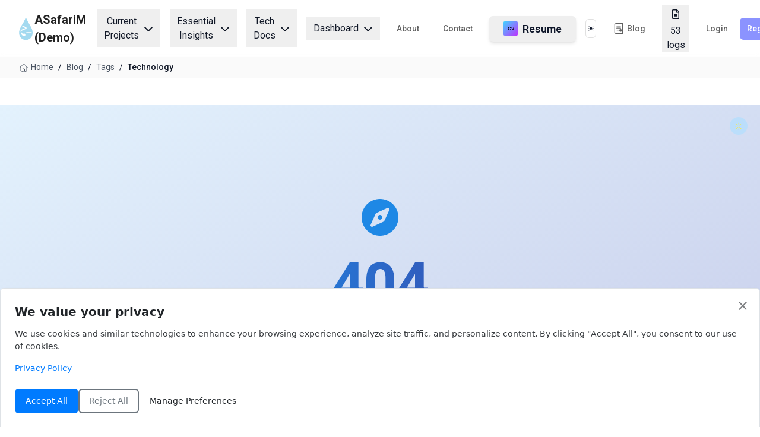

--- FILE ---
content_type: text/html
request_url: https://asafarim.com/blog/tags/technology/
body_size: 1267
content:
<!doctype html>
<html lang="en" class="h-full">

<head>
  <meta charset="UTF-8" />
  <link rel="icon" type="image/svg+xml" href="/logoT.svg" />
  <link rel="apple-touch-icon" href="/logoT.svg" />
  <link rel="favicon" type="image/x-icon" href="/favicon.ico" />
  <meta name="viewport" content="width=device-width, initial-scale=1.0, minimum-scale=1.0, maximum-scale=1.0, user-scalable=no, viewport-fit=cover" />
  <meta name="theme-color" content="#000000" />
  <meta name="description" content="Asafarim UI" />
  <title>Asafarim</title>
  
  <!-- Preconnect to external domains -->
  <link rel="preconnect" href="https://www.googletagmanager.com" />
  
  <!-- Preload critical resources -->
  <link rel="preload" href="[data-uri]" as="script">
  
  <!-- Google tag (gtag.js) - Load asynchronously -->
  <script async src="https://www.googletagmanager.com/gtag/js?id=G-SSK7EG37TX"></script>
  <script>
    window.dataLayer = window.dataLayer || [];
    function gtag(){dataLayer.push(arguments);}
    gtag('js', new Date());
    gtag('config', 'G-SSK7EG37TX');
  </script>
  <script type="module" crossorigin src="/index-_MqJyso6.js"></script>
  <link rel="modulepreload" crossorigin href="/react-vendor-BIoI4f_V.js">
  <link rel="modulepreload" crossorigin href="/react-router-DlltEnYZ.js">
  <link rel="modulepreload" crossorigin href="/fluentui-vendor-CpEQ9U1W.js">
  <link rel="modulepreload" crossorigin href="/utils-vendor-DkEsYe9T.js">
  <link rel="stylesheet" crossorigin href="/index-DOckQXCF.css">
</head>

<body class="h-full">
  <div id="root"></div>
</body>

</html>

--- FILE ---
content_type: text/css
request_url: https://asafarim.com/index-DOckQXCF.css
body_size: 42304
content:
@import"https://fonts.googleapis.com/css2?family=Noto+Sans:ital,wght@0,100..900;1,100..900&family=Open+Sans:ital,wght@0,300..800;1,300..800&display=swap";@import"https://fonts.cdnfonts.com/css/segoe-ui-4";@import"https://fonts.googleapis.com/css2?family=Playfair+Display:ital,wght@0,400..900;1,400..900&display=swap";@import"https://fonts.googleapis.com/css2?family=Quicksand:wght@300..700&display=swap";@import"https://fonts.googleapis.com/css2?family=Josefin+Sans:ital,wght@0,100..700;1,100..700&display=swap";@import"https://fonts.googleapis.com/css2?family=Roboto:ital,wght@0,100..900;1,100..900&display=swap";@import"https://fonts.googleapis.com/css2?family=Madimi+One&family=Poetsen+One&family=Poppins:ital,wght@0,100;0,200;0,300;0,400;0,500;0,600;0,700;0,800;0,900;1,100;1,200;1,300;1,400;1,500;1,600;1,700;1,800;1,900&family=Rubik+Maps&family=Rubik+Scribble&family=Ubuntu+Sans+Mono:ital,wght@0,400..700;1,400..700&display=swap";@import"https://fonts.googleapis.com/css2?family=Madimi+One&family=Poetsen+One&family=Poppins:ital,wght@0,100;0,200;0,300;0,400;0,500;0,600;0,700;0,800;0,900;1,100;1,200;1,300;1,400;1,500;1,600;1,700;1,800;1,900&family=Roboto:ital,wght@0,100..900;1,100..900&family=Rubik+Maps&family=Rubik+Scribble&family=Ubuntu+Sans+Mono:ital,wght@0,400..700;1,400..700&display=swap";@import"https://fonts.googleapis.com/css2?family=Madimi+One&family=Noto+Sans:ital,wght@0,100..900;1,100..900&family=Poetsen+One&family=Poppins:ital,wght@0,100;0,200;0,300;0,400;0,500;0,600;0,700;0,800;0,900;1,100;1,200;1,300;1,400;1,500;1,600;1,700;1,800;1,900&family=Roboto:ital,wght@0,100..900;1,100..900&family=Rubik+Maps&family=Rubik+Scribble&family=Ubuntu+Sans+Mono:ital,wght@0,400..700;1,400..700&display=swap";:root{--spacing-small: 4px;--spacing-medium: 8px;--spacing-large: 16px;--spacing-xlarge: 24px;--border-radius-large: 8px;--border-radius-medium: 4px;--border-radius-small: 2px;--border-radius-xsmall: 1px;--primary: #1D4ED8;--primary-dark: #1E40AF;--secondary: #9333EA;--secondary-dark: #7E22CE;--tertiary: #FBBF24;--tertiary-dark: #F59E0B;--accent: #215e09;--accent-dark: #470b50}:root[data-theme=light]{--background-color: #ffffff;--text-color: #242424;--shadow-small: 0 1px 1px rgba(0, 0, 0, .05);--shadow-medium: 0 1px 2px rgba(0, 0, 0, .05);--shadow-large: 0 2px 4px rgba(0, 0, 0, .1);--shadow-xlarge: 0 4px 8px rgba(0, 0, 0, .15);--info: #4f6bed;--info-dark: #3e5baa;--info-light: #8b93ff;--success: #92c353;--success-dark: #6c9ef8;--success-light: #c8e1b6;--warning: #f8d22a;--warning-dark: #f8d22a;--warning-light: #f8d22a;--error: #e23838;--error-dark: #e23838;--error-light: #e23838;--none: #ffffff;--primary: #8b93ff;--primary-dark: #3e5baa;--primary-light: #8b93ff;--secondary: #737373;--secondary-dark: #5c5c5c;--secondary-light: #8a8a8a;--tertiary: #9e9e9e;--tertiary-dark: #7a7a7a;--tertiary-light: #c2c2c2;--bg-primary: #ffffff;--bg-secondary: #f3f4f6;--bg-tertiary: #ebe8e8;--bg-success: #92c353;--bg-warning: #f8d22a;--bg-danger: #dd4b4b;--bg-error: #e23838;--bg-info: #4f6bed;--bg-inverted: #201f1f;--bg-transparent: rgba(255, 255, 255, 0);--text-primary: #111827;--text-secondary: #4b5563;--text-inverted: #ffffff;--text-success: #0f5132;--text-warning: #664d03;--text-error: #842029;--text-danger: #842029;--text-info: #055160;--accent-primary: #6264a7;--accent-secondary: #464775;--accent-hover: #7b83eb;--border-primary: #e5e7eb;--border-secondary: #d1d5db;--border-focus: #6264a7;--border-color: #d1d5db;--surface-color: #f3f4f6;--button-primary: var(--teams-purple);--button-primary-hover: var(--teams-purple-light);--button-primary-active: var(--teams-purple-dark);--button-primary-text: #ffffff;--button-primary-disabled: var(--bg-tertiary);--button-secondary: var(--bg-tertiary);--button-secondary-hover: var(--bg-secondary);--button-secondary-active: var(--bg-primary);--button-secondary-text: var(--text-primary);--button-secondary-border: var(--border-secondary);--button-bg: linear-gradient(to right, var(--info), var(--info-dark));--button-hover-bg: linear-gradient(to right, var(--info-light), var(--info));--navbar-bg: var(--bg-navbar);--navbar-border: var(--border-primary);--navbar-text: var(--text-info);--dropdown-bg: var(--bg-secondary);--dropdown-hover: var(--bg-tertiary);--dropdown-border: var(--border-primary);--teams-purple: #6264a7;--teams-purple-dark: #464775;--teams-purple-light: #7b83eb;--teams-red: #c4314b;--teams-green: #92c353;--teams-blue: #4f6bed;--bg-sidebar: #f8f9fa;--bg-navbar: #ffffff;--bg-header: rgba(255, 255, 255, .95);--bg-footer: #ffffff;--bg-start: #ffffff;--bg-end: #f8f9fa;--ring-success: 0 0 0 3px rgba(65, 92, 30, .5);--ring-warning: 0 0 0 3px rgba(65, 92, 30, .5);--ring-danger: 0 0 0 3px rgba(65, 92, 30, .5);--ring-info: 0 0 0 3px rgba(65, 92, 30, .5);--markdown-bg: #f8f9fa;--markdown-text: #111827;--markdown-border: #d1d5db;--markdown-code-bg: #2d2d2d;--markdown-code-text: #dcdcdc;--markdown-code-border: #444444;--markdown-link-bg: #f8f9fa;--markdown-link-text: #111827;--markdown-link-border: #d1d5db;--markdown-link-hover-bg: #f8f9fa;--markdown-link-hover-text: #111827;--markdown-link-hover-border: #d1d5db;--markdown-link-active-bg: #f8f9fa;--markdown-link-active-text: #111827;--markdown-link-active-border: #d1d5db;--markdown-quote-bg: #f8f9fa;--markdown-quote-text: #111827;--markdown-quote-border: #d1d5db;--markdown-table-bg: #f8f9fa;--markdown-table-text: #111827;--markdown-table-border: #d1d5db;--markdown-table-header-bg: #f8f9fa;--markdown-table-header-text: #111827;--markdown-table-header-border: #d1d5db;--markdown-table-row-bg: #f8f9fa;--markdown-table-row-text: #111827;--markdown-table-row-border: #d1d5db;--markdown-header-text: #042d85;--markdown-header-border: #d1d5db;--markdown-list-bg: #f8f9fa;--markdown-list-text: #111827;--markdown-list-border: #d1d5db;--markdown-list-item-bg: #f8f9fa;--markdown-list-item-text: #111827;--markdown-list-item-border: #d1d5db;--markdown-list-item-hover-bg: #f8f9fa;--markdown-list-item-hover-text: #111827;--markdown-list-item-hover-border: #d1d5db;--markdown-list-item-active-bg: #f8f9fa;--markdown-list-item-active-text: #111827;--markdown-list-item-active-border: #d1d5db;--code-editor-bg: #f8f9fa;--code-editor-text: #111827;--code-editor-border: #d1d5db;--code-editor-highlight-bg: #f8f9fa;--code-editor-highlight-text: #111827;--code-editor-highlight-border: #d1d5db;--code-editor-link-bg: #f8f9fa;--code-editor-link-text: #111827;--code-editor-link-border: #d1d5db;--code-editor-link-hover-bg: #f8f9fa;--code-editor-link-hover-text: #111827;--code-editor-link-hover-border: #d1d5db;--code-editor-link-active-bg: #f8f9fa;--code-editor-link-active-text: #111827;--code-editor-link-active-border: #d1d5db;--code-editor-quote-bg: #f8f9fa;--code-editor-quote-text: #111827;--code-editor-quote-border: #d1d5db;--code-editor-table-bg: #f8f9fa;--code-editor-table-text: #111827;--code-editor-table-border: #d1d5db;--code-editor-table-header-bg: #f8f9fa;--code-editor-table-header-text: #111827;--code-editor-table-header-border: #d1d5db;--code-editor-table-row-bg: #f8f9fa;--code-editor-table-row-text: #111827;--code-editor-table-row-border: #d1d5db;--code-editor-header-text: #042d85;--code-editor-list-bg: #f8f9fa;--code-editor-list-text: #111827;--code-editor-list-border: #d1d5db;--code-editor-list-item-bg: #f8f9fa;--code-editor-list-item-text: #111827;--code-editor-list-item-border: #d1d5db;--code-editor-list-item-hover-bg: #f8f9fa;--code-editor-list-item-hover-text: #111827;--code-editor-list-item-hover-border: #d1d5db;--code-editor-list-item-active-bg: #f8f9fa;--code-editor-header-bg: #f8f9fa;--code-editor-header-text: #111827;--code-editor-header-border: #d1d5db;--code-editor-header-hover-bg: #f8f9fa;--code-editor-header-hover-text: #111827;--code-editor-header-hover-border: #d1d5db;--code-editor-header-active-bg: #f8f9fa;--code-editor-header-active-text: #111827;--code-editor-header-active-border: #d1d5db;--ts-pallette-primary: #6264a7, #464775, #8b8cc7, #4b91f1, #6c9ef8, #92c353, #f8d22a, #e23838, #8a8c90, #ffffff;--ts-pallette-bgPrimary: #8b8cc7, #4b91f1, #6c9ef8, #92c353, #f8d22a, #e23838, #8a8c90, #ffffff;--ts-pallette-secondary: #1f2937, #374151, #4b5563, #6b7280, #9ca3af, #d1d5db, #ffffff, #e5e7eb, #eff6ff, #f3f4f6;--ts-pallette-bgSecondary: #f3f4f6, #eff6ff, #e5e7eb, #ffffff, #d1d5db, #9ca3af, #6b7280, #4b5563, #374151, #1f2937;--ts-pallette-blue: #00010a, #020b1b, #04162c, #06213d, #08304e, #104f6e, #3a72a8, #6194cc, #a3c9ef, #dff3fc;--ts-pallette-bgBlue: #a3c9ef, #6194cc, #3a72a8, #104f6e, #08304e, #06213d, #04162c, #020b1b, #00010a;--ts-pallette-gold: #1a1400, #332800, #4d3d00, #665200, #806700, #997f00, #b39a1a, #d1b85c, #ecd88a, #fff7e0;--ts-pallette-bgGold: #ecd88a, #d1b85c, #b39a1a, #997f00, #806700, #665200, #4d3d00, #332800, #1a1400;--ts-pallette-info: #e0f7ff, #b3e8ff, #80d7ff, #4dc6ff, #1ab6ff, #009aff, #007acc, #005b99, #003d66, #002233;--ts-pallette-bgInfo: #002233, #003d66, #005b99, #007acc, #009aff, #1ab6ff, #4dc6ff, #80d7ff, #b3e8ff, #e0f7ff;--ts-pallette-success: #e8ffe0, #caffb3, #9dff80, #70ff4d, #43ff1a, #23cc00, #1a9900, #126600, #0a3300, #021900;--ts-pallette-bgSuccess: #021900, #0a3300, #126600, #1a9900, #23cc00, #43ff1a, #70ff4d, #9dff80, #caffb3, #e8ffe0;--ts-pallette-warning: #fffbe0, #fff4b3, #ffeb80, #ffe14d, #ffd61a, #ccaa00, #997f00, #665500, #332a00, #191500;--ts-pallette-bgWarning: #191500, #332a00, #665500, #997f00, #ccaa00, #ffd61a, #ffe14d, #ffeb80, #fff4b3, #fffbe0;--ts-pallette-danger: #ffe0e0, #ffb3b3, #ff8080, #ff4d4d, #ff1a1a, #cc0000, #990000, #660000, #330000, #190000;--ts-pallette-bgDanger: #190000, #330000, #660000, #990000, #cc0000, #ff1a1a, #ff4d4d, #ff8080, #ffb3b3, #ffe0e0;--ts-pallette-googlePrimary: #1a237e, #283593, #303f9f, #3949ab, #3f51b5, #5c6bc0, #7986cb, #9fa8da, #c5cae9, #e8eaf6;--ts-pallette-bgGooglePrimary: #e8eaf6, #c5cae9, #9fa8da, #7986cb, #5c6bc0, #3f51b5, #3949ab, #303f9f, #283593, #1a237e;--ts-pallette-googleSecondary: #1a237e, #283593, #303f9f, #3949ab, #3f51b5, #5c6bc0, #7986cb, #9fa8da, #c5cae9, #e8eaf6;--ts-pallette-bgGoogleSecondary: #e8eaf6, #c5cae9, #9fa8da, #7986cb, #5c6bc0, #3f51b5, #3949ab, #303f9f, #283593, #1a237e;--ts-pallette-googlePrimary: #e8eaf6, #c5cae9, #9fa8da, #7986cb, #5c6bc0, #3f51b5, #3949ab, #303f9f, #283593, #1a237e;--ts-pallette-bgGoogleDefault: #1a237e, #283593, #303f9f, #3949ab, #3f51b5, #5c6bc0, #7986cb, #9fa8da, #c5cae9, #e8eaf6;--ts-pallette-googleSuccess: #e8f5e9, #c8e6c9, #a5d6a7, #81c784, #66bb6a, #4caf50, #43a047, #388e3c, #2e7d32, #1b5e20;--ts-pallette-bgGoogleSuccess: #1b5e20, #2e7d32, #388e3c, #43a047, #4caf50, #66bb6a, #81c784, #a5d6a7, #c8e6c9, #e8f5e9;--ts-pallette-googleWarning: #fffde7, #fff9c4, #fff59d, #fff176, #ffee58, #ffeb3b, #fdd835, #fbc02d, #f9a825, #f57f17;--ts-pallette-bgGoogleWarning: #f57f17, #f9a825, #fbc02d, #fdd835, #ffee58, #fff176, #fff59d, #fff9c4, #fffde7;--ts-pallette-googleDanger: #ffebee, #ffcdd2, #ef9a9a, #e57373, #ef5350, #f44336, #e53935, #d32f2f, #c62828, #b71c1c;--ts-pallette-bgGoogleDanger: #b71c1c, #c62828, #d32f2f, #e53935, #f44336, #ef5350, #e57373, #ef9a9a, #ffcdd2, #ffebee;--ts-pallette-googleInfo: #e0f7ff, #b3e8ff, #80d7ff, #4dc6ff, #1ab6ff, #009aff, #007acc, #005b99, #003d66, #002233;--ts-pallette-bgGoogleInfo: #002233, #003d66, #005b99, #007acc, #009aff, #1ab6ff, #4dc6ff, #80d7ff, #b3e8ff, #e0f7ff;--ts-pallette-googleDefault: #1b5e20, #2e7d32, #388e3c, #43a047, #4caf50, #66bb6a, #81c784, #a5d6a7, #c8e6c9, #e8f5e9;--ts-pallette-bgGoogleDefault: #e8f5e9, #c8e6c9, #a5d6a7, #81c784, #66bb6a, #4caf50, #43a047, #388e3c, #2e7d32, #1b5e20;--ts-pallette-Default: #0d0d0d, #262626, #404040, #595959, #737373, #8c8c8c, #a6a6a6, #bfbfbf, #d9d9d9, #f2f2f2;--ts-pallette-bgDefault: #f2f2f2, #d9d9d9, #bfbfbf, #a6a6a6, #8c8c8c, #737373, #595959, #404040, #262626, #0d0d0d}:root[data-theme=dark]{--background-color: #0d0d0d;--text-color: #ffffff;--primary: var(--primary-dark);--secondary: var(--secondary-dark);--tertiary: var(--tertiary-dark);--shadow-small: 0 1px 1px rgba(252, 200, 200, .05);--shadow-medium: 0 1px 2px rgba(216, 215, 215, .05);--shadow-large: 0 2px 4px rgba(192, 188, 188, .1);--shadow-xlarge: 0 4px 8px rgba(204, 200, 200, .15);--bg-primary: #1a1f25;--bg-secondary: #242832;--bg-tertiary: #2d3341;--bg-success: #415c1e;--bg-warning: #f8d22a;--bg-danger: #eb2525;--bg-error: #eb2525;--bg-info: #4f6bed;--bg-inverted: #ffffff;--bg-transparent: rgba(0, 0, 0, 0);--text-primary: #ffffff;--text-secondary: #b8c4d9;--text-inverted: #242424;--text-success: #a5d670;--text-warning: #ffd84d;--text-error: #ff4d4d;--text-danger: #ff4d4d;--text-info: #6b84ff;--accent-primary: #8b93ff;--accent-secondary: #7b83eb;--accent-hover: #a5abff;--border-primary: #3a4150;--border-secondary: #4a5262;--border-focus: #8b93ff;--border-color: #4a5262;--surface-color: #1a1f25;--ring-success: 0 0 0 3px rgba(65, 92, 30, .5);--ring-warning: 0 0 0 3px rgba(65, 92, 30, .5);--ring-danger: 0 0 0 3px rgba(65, 92, 30, .5);--ring-info: 0 0 0 3px rgba(65, 92, 30, .5);--shadow-lg: 0 10px 15px -3px rgba(0, 0, 0, .1), 0 4px 6px -2px rgba(0, 0, 0, .05);--shadow-md: 0 4px 6px -1px rgba(0, 0, 0, .1), 0 2px 4px -1px rgba(0, 0, 0, .06);--shadow-sm: 0 1px 2px 0 rgba(0, 0, 0, .05);--header-bg: var(--bg-transparent);--header-text: var(--text-primary);--header-border: var(--border-primary);--button-primary: var(--teams-purple);--button-primary-hover: var(--teams-purple-light);--button-primary-active: var(--teams-purple-dark);--button-primary-text: #ffffff;--button-primary-disabled: var(--bg-tertiary);--button-secondary: var(--bg-tertiary);--button-secondary-hover: var(--bg-secondary);--button-secondary-active: var(--bg-primary);--button-secondary-text: var(--text-primary);--button-secondary-border: var(--border-secondary);--button-bg: linear-gradient(to right, var(--success), var(--success-dark));--button-hover-bg: linear-gradient( to right, var(--success-light), var(--success) );--navbar-bg: var(--bg-navbar);--navbar-border: var(--border-primary);--navbar-text: var(--text-warning);--dropdown-bg: var(--bg-secondary);--dropdown-hover: var(--bg-tertiary);--dropdown-border: var(--border-primary);--teams-purple: #8b93ff;--teams-purple-dark: #7b83eb;--teams-purple-light: #a5abff;--teams-red: #ff4d4d;--teams-green: #a5d670;--teams-blue: #6b84ff;--bg-sidebar: #1a1f25;--bg-navbar: #1e2a3a;--bg-header: rgba(30, 42, 58, .95);--bg-footer: #1e2a3a;--bg-start: #1e2a3a;--bg-end: #1a1f25;--markdown-bg: var(--bg-secondary);--markdown-text: var(--text-primary);--markdown-border: var(--border-primary);--markdown-code-bg: #1e293b;--markdown-code-text: #d1d5db;--markdown-code-border: #4b5563;--markdown-code-highlight-bg: #2d2d2d;--markdown-code-highlight-text: #dcdcdc;--markdown-code-highlight-border: #444444;--markdown-highlight-bg: #1e293b;--markdown-highlight-text: #d1d5db;--markdown-highlight-border: #4b5563;--markdown-link-bg: var(--bg-navbar);--markdown-link-text: var(--text-primary);--markdown-link-border: var(--border-primary);--markdown-link-hover-bg: var(--bg-navbar);--markdown-link-hover-text: var(--text-primary);--markdown-link-hover-border: var(--border-primary);--markdown-link-active-bg: var(--bg-navbar);--markdown-link-active-text: var(--text-primary);--markdown-link-active-border: var(--border-primary);--markdown-link-visited-bg: var(--bg-navbar);--markdown-link-visited-text: var(--text-primary);--markdown-link-visited-border: var(--border-primary);--markdown-quote-bg: var(--bg-navbar);--markdown-quote-text: var(--text-primary);--markdown-quote-border: var(--border-primary);--markdown-table-bg: var(--bg-navbar);--markdown-table-text: var(--text-primary);--markdown-table-border: var(--border-primary);--markdown-table-cell-bg: var(--bg-navbar);--markdown-table-cell-text: var(--text-primary);--markdown-table-cell-border: var(--border-primary);--markdown-table-header-bg: var(--bg-navbar);--markdown-table-header-text: var(--text-primary);--markdown-table-header-border: var(--border-primary);--markdown-table-row-bg: var(--bg-navbar);--markdown-table-row-text: var(--text-primary);--markdown-table-row-border: var(--border-primary);--markdown-table-row-hover-bg: var(--bg-navbar);--markdown-table-row-hover-text: var(--text-primary);--markdown-table-row-hover-border: var(--border-primary);--markdown-table-row-active-bg: var(--bg-navbar);--markdown-table-row-active-text: var(--text-primary);--markdown-table-row-active-border: var(--border-primary);--markdown-list-bg: var(--bg-navbar);--markdown-list-text: var(--text-primary);--markdown-list-border: var(--border-primary);--markdown-list-item-bg: var(--bg-navbar);--markdown-list-item-text: var(--text-primary);--markdown-list-item-border: var(--border-primary);--markdown-list-item-hover-bg: var(--bg-navbar);--markdown-list-item-hover-text: var(--text-primary);--markdown-list-item-hover-border: var(--border-primary);--markdown-list-item-active-bg: var(--bg-navbar);--markdown-header-bg: var(--bg-navbar);--markdown-header-text: var(--text-secondary);--markdown-header-border: var(--border-primary);--markdown-header-hover-bg: var(--bg-navbar);--markdown-header-hover-text: var(--text-primary);--markdown-header-hover-border: var(--border-primary);--markdown-header-active-bg: var(--bg-navbar);--markdown-header-active-text: var(--text-primary);--markdown-header-active-border: var(--border-primary);--code-editor-bg: var(--bg-secondary);--code-editor-text: var(--text-primary);--code-editor-border: var(--border-primary);--code-editor-highlight-bg: var(--bg-navbar);--code-editor-highlight-text: var(--text-primary);--code-editor-highlight-border: var(--border-primary);--code-editor-link-bg: var(--bg-navbar);--code-editor-link-text: var(--text-primary);--code-editor-link-border: var(--border-primary);--code-editor-link-hover-bg: var(--bg-navbar);--code-editor-link-hover-text: var(--text-primary);--code-editor-link-hover-border: var(--border-primary);--code-editor-link-active-bg: var(--bg-navbar);--code-editor-link-active-text: var(--text-primary);--code-editor-link-active-border: var(--border-primary);--code-editor-link-visited-bg: var(--bg-navbar);--code-editor-link-visited-text: var(--text-primary);--code-editor-link-visited-border: var(--border-primary);--code-editor-quote-bg: var(--bg-navbar);--code-editor-quote-text: var(--text-primary);--code-editor-quote-border: var(--border-primary);--code-editor-table-bg: var(--bg-navbar);--code-editor-table-text: var(--text-primary);--code-editor-table-border: var(--border-primary);--code-editor-table-cell-bg: var(--bg-navbar);--code-editor-table-cell-text: var(--text-primary);--code-editor-table-cell-border: var(--border-primary);--code-editor-table-header-bg: var(--bg-navbar);--code-editor-table-header-text: var(--text-primary);--code-editor-table-header-border: var(--border-primary);--code-editor-table-row-bg: var(--bg-navbar);--code-editor-table-row-text: var(--text-primary);--code-editor-table-row-border: var(--border-primary);--code-editor-table-row-hover-bg: var(--bg-navbar);--code-editor-table-row-hover-text: var(--text-primary);--code-editor-table-row-hover-border: var(--border-primary);--code-editor-table-row-active-bg: var(--bg-navbar);--code-editor-table-row-active-text: var(--text-primary);--code-editor-table-row-active-border: var(--border-primary);--code-editor-list-bg: var(--bg-navbar);--code-editor-list-text: var(--text-primary);--code-editor-list-border: var(--border-primary);--code-editor-list-item-bg: var(--bg-navbar);--code-editor-list-item-text: var(--text-primary);--code-editor-list-item-border: var(--border-primary);--code-editor-list-item-hover-bg: var(--bg-navbar);--code-editor-list-item-hover-text: var(--text-primary);--code-editor-list-item-hover-border: var(--border-primary);--code-editor-list-item-active-bg: var(--bg-navbar);--code-editor-header-bg: var(--bg-navbar);--code-editor-header-text: var(--text-secondary);--code-editor-header-border: var(--border-primary);--code-editor-header-hover-bg: var(--bg-navbar);--code-editor-header-hover-text: var(--text-primary);--code-editor-header-hover-border: var(--border-primary);--code-editor-header-active-bg: var(--bg-navbar);--code-editor-header-active-text: var(--text-primary);--code-editor-header-active-border: var(--border-primary);--ts-pallette-primary: #6264a7, #464775, #8b8cc7, #4b91f1, #6c9ef8, #92c353, #f8d22a, #e23838, #8a8c90, #1f2937;--ts-pallette-bgPrimary: #f8f9fa, #e5e7eb, #d1d5db, #94a3b8, #94a3b8, #94a3b8, #f8d22a, #e23838, #d1d5db, #1f2937;--ts-pallette-secondary: #ffffff, #d1d5db, #9ca3af, #6b7280, #4b5563, #374151, #1f2937, #111827, #0f172a, #0a0e1a;--ts-pallette-bgSecondary: #f3f4f6, #e5e7eb, #d1d5db, #94a3b8, #94a3b8, #94a3b8, #f8d22a, #e23838, #d1d5db, #1f2937;--ts-pallette-blue: #0a1f44, #0c2c66, #0e3988, #1046aa, #1353cc, #166fee, #3a8cf4, #64a8f9, #8dc4fd, #b5e1ff;--ts-pallette-bgBlue: #0a0e1a, #0f172a, #1e293b, #334155, #475569, #64748b, #94a3b8, #cbd5e1, #e2e8f0, #f8fafc;--ts-pallette-gold: #332200, #664400, #997f00, #ccaa00, #ffcc00, #ffeb80, #fff4b3, #fffbe0, #fffee0, #fffee0;--ts-pallette-bgGold: #fffee0, #fffee0, #fffbe0, #fff4b3, #ffeb80, #ffcc00, #ccaa00, #997f00, #664400, #332200;--ts-pallette-info: #004d4d, #006666, #008080, #009999, #00b3b3, #00cccc, #33d6d6, #66e0e0, #99ebeb, #ccf5f5;--ts-pallette-bgInfo: #e6f9f9, #ccf3f3, #b3ecec, #99e6e6, #80e0e0, #66d9d9, #4dd3d3, #33cccc, #1ac6c6, #00bfbf;--ts-pallette-success: #004d40, #00695c, #00796b, #00897b, #009688, #00bfa5, #4dd0e1, #80deea, #b3e5fc, #e1f5fe;--ts-pallette-bgSuccess: #e1f5fe, #b3e5fc, #80deea, #4dd0e1, #00bfa5, #009688, #00897b, #00796b, #00695c, #004d40;--ts-pallette-warning: #f57f17, #f9a825, #fbc02d, #fdd835, #ffee58, #fff176, #fff59d, #fff9c4, #fffde7;--ts-pallette-bgWarning: #fffde7, #fff9c4, #fff59d, #fff176, #ffee58, #fdd835, #fbc02d, #f9a825, #f57f17;--ts-pallette-danger: #d32f2f, #e53935, #ef5350, #f4511e, #fb8c00, #ffab00, #ffd600, #ffecb3, #fff8e1;--ts-pallette-bgDanger: #fff8e1, #ffecb3, #ffd600, #ffab00, #fb8c00, #f4511e, #ef5350, #e53935, #d32f2f;--ts-pallette-googlePrimary: #e8f5e9, #c8e6c9, #a5d6a7, #81c784, #66bb6a, #4caf50, #43a047, #388e3c, #2e7d32, #1b5e20;--ts-pallette-bgGooglePrimary: #1b5e20, #2e7d32, #388e3c, #43a047, #4caf50, #66bb6a, #81c784, #a5d6a7, #c8e6c9, #e8f5e9;--ts-pallette-googleSecondary: #e8f5e9, #c8e6c9, #a5d6a7, #81c784, #66bb6a, #4caf50, #43a047, #388e3c, #2e7d32, #1b5e20;--ts-pallette-bgGoogleSecondary: #1b5e20, #2e7d32, #388e3c, #43a047, #4caf50, #66bb6a, #81c784, #a5d6a7, #c8e6c9, #e8f5e9;--ts-pallette-googleSuccess: #e8f5e9, #c8e6c9, #a5d6a7, #81c784, #66bb6a, #4caf50, #43a047, #388e3c, #2e7d32, #1b5e20;--ts-pallette-bgGoogleSuccess: #1b5e20, #2e7d32, #388e3c, #43a047, #4caf50, #66bb6a, #81c784, #a5d6a7, #c8e6c9, #e8f5e9;--ts-pallette-googleWarning: #fffde7, #fff9c4, #fff59d, #fff176, #ffee58, #fdd835, #fbc02d, #f9a825, #f57f17;--ts-pallette-bgGoogleWarning: #f57f17, #f9a825, #fbc02d, #fdd835, #ffee58, #fff176, #fff59d, #fff9c4, #fffde7;--ts-pallette-googleDanger: #f8d7da, #e57373, #ef5350, #f4511e, #fb8c00, #ffab00, #ffd600, #ffecb3, #fff8e1;--ts-pallette-bgGoogleDanger: #fff8e1, #ffecb3, #ffd600, #ffab00, #fb8c00, #f4511e, #ef5350, #e57373, #f8d7da;--ts-pallette-googleInfo: #e8f5e9, #c8e6c9, #a5d6a7, #81c784, #66bb6a, #4caf50, #43a047, #388e3c, #2e7d32, #1b5e20;--ts-pallette-bgGoogleInfo: #1b5e20, #2e7d32, #388e3c, #43a047, #4caf50, #66bb6a, #81c784, #a5d6a7, #c8e6c9, #e8f5e9;--ts-pallette-googleDefault: #1b5e20, #2e7d32, #388e3c, #43a047, #4caf50, #66bb6a, #81c784, #a5d6a7, #c8e6c9, #e8f5e9;--ts-pallette-bgGoogleDefault: #1b5e20, #2e7d32, #388e3c, #43a047, #4caf50, #66bb6a, #81c784, #a5d6a7, #c8e6c9, #e8f5e9;--ts-pallette-Default: #0d0d0d, #262626, #404040, #595959, #737373, #8c8c8c, #a6a6a6, #bfbfbf, #d9d9d9, #f2f2f2;--ts-pallette-bgDefault: #f2f2f2, #d9d9d9, #bfbfbf, #a6a6a6, #8c8c8c, #737373, #595959, #404040, #262626, #0d0d0d}.sitemap-page table{width:100%;border-collapse:collapse}.sitemap-page :is(th,td){padding:8px 12px;border-bottom:1px solid #ddd}.sitemap-page th{background-color:#f5f5f5;font-weight:700}.sitemap-page .mt-4{margin-top:16px}.scroll-btn-container{position:fixed;display:inline-flex;align-items:center;border-radius:9999px;--tw-bg-opacity: .9;padding:.75rem;--tw-text-opacity: .9;justify-content:center}.scroll-btn-container:focus{outline:2px solid transparent;outline-offset:2px;--tw-ring-offset-shadow: var(--tw-ring-inset) 0 0 0 var(--tw-ring-offset-width) var(--tw-ring-offset-color);--tw-ring-shadow: var(--tw-ring-inset) 0 0 0 calc(2px + var(--tw-ring-offset-width)) var(--tw-ring-color);box-shadow:var(--tw-ring-offset-shadow),var(--tw-ring-shadow),var(--tw-shadow, 0 0 #0000);--tw-ring-offset-width: 2px}.scroll-btn-container{transition:transform .2s ease-in-out,background-color .2s ease-in-out,box-shadow .2s ease-in-out;bottom:4rem;right:3rem;display:flex;flex-direction:column;z-index:50}@media (max-width: 768px){.scroll-btn-container{bottom:2rem;right:2rem;padding:2rem}}.scroll-btn-container:hover{transform:scale(1.1);background-color:#0000001a;box-shadow:0 4px 8px #0003}.scroll-btn{position:relative;display:inline-flex;align-items:center;border-radius:9999px;--tw-bg-opacity: .9;padding:.75rem;--tw-text-opacity: .9;justify-content:center}.scroll-btn:focus{outline:2px solid transparent;outline-offset:2px;--tw-ring-offset-shadow: var(--tw-ring-inset) 0 0 0 var(--tw-ring-offset-width) var(--tw-ring-offset-color);--tw-ring-shadow: var(--tw-ring-inset) 0 0 0 calc(2px + var(--tw-ring-offset-width)) var(--tw-ring-color);box-shadow:var(--tw-ring-offset-shadow),var(--tw-ring-shadow),var(--tw-shadow, 0 0 #0000);--tw-ring-offset-width: 2px}.scroll-btn{transition:transform .2s ease-in-out}.scroll-btn:hover{transform:scale(1.1)}@media (max-width: 640px){.scroll-btn{right:.5rem;bottom:4rem;padding:.5rem}}.folder-button{display:flex;cursor:pointer;align-items:center}.folder-button>:not([hidden])~:not([hidden]){--tw-space-x-reverse: 0;margin-right:calc(1rem * var(--tw-space-x-reverse));margin-left:calc(1rem * calc(1 - var(--tw-space-x-reverse)))}.folder-button{border-radius:.375rem;border-width:1px;background-color:var(--bg-folder);padding:1rem;color:var(--text-primary);transition-property:all;transition-duration:.3s;transition-timing-function:cubic-bezier(.4,0,.2,1)}.folder-button:hover{--tw-shadow: 0 10px 15px -3px rgb(0 0 0 / .1), 0 4px 6px -4px rgb(0 0 0 / .1);--tw-shadow-colored: 0 10px 15px -3px var(--tw-shadow-color), 0 4px 6px -4px var(--tw-shadow-color);box-shadow:var(--tw-ring-offset-shadow, 0 0 #0000),var(--tw-ring-shadow, 0 0 #0000),var(--tw-shadow)}.folder-icon{height:1.5rem;width:1.5rem;color:var(--text-folder-icon)}.file-button{display:flex;cursor:pointer;align-items:center}.file-button>:not([hidden])~:not([hidden]){--tw-space-x-reverse: 0;margin-right:calc(1rem * var(--tw-space-x-reverse));margin-left:calc(1rem * calc(1 - var(--tw-space-x-reverse)))}.file-button{border-radius:.375rem;border-width:1px;background-color:var(--bg-file);padding:1rem;color:var(--text-primary);transition-property:all;transition-duration:.3s;transition-timing-function:cubic-bezier(.4,0,.2,1)}.file-button:hover{--tw-shadow: 0 4px 6px -1px rgb(0 0 0 / .1), 0 2px 4px -2px rgb(0 0 0 / .1);--tw-shadow-colored: 0 4px 6px -1px var(--tw-shadow-color), 0 2px 4px -2px var(--tw-shadow-color);box-shadow:var(--tw-ring-offset-shadow, 0 0 #0000),var(--tw-ring-shadow, 0 0 #0000),var(--tw-shadow)}.file-icon{height:1.5rem;width:1.5rem;color:var(--text-file-icon)}.file-name{font-weight:var(--font-sans);font-family:Roboto,sans-serif;font-size:.875rem;color:var(--text-file-name)}.dropdown-menu{max-height:300px;overflow-y:auto}.dropdown-item{cursor:pointer}.add-entity-form{color:var(--text-info);padding:15px;border-radius:10px;box-shadow:0 4px 10px #00000026;max-width:500px;margin:auto}.add-entity-form :is(label){color:var(--text-primary)}.add-entity-form h2{margin-bottom:15px;font-size:22px;color:var(--text-secondary)}.add-entity-form :is(label){margin-bottom:5px;font-weight:600}.add-entity-form :is(input,select,textarea){width:calc(100% - 20px);padding:8px;border:1px solid var(--border-color);border-radius:5px;margin-bottom:12px}.add-entity-form input[type=checkbox],.add-entity-form input[type=radio]{width:auto;margin-right:5px}.add-entity-form button{background-color:var(--button-primary);color:#fff;padding:8px 12px;border:none;border-radius:5px;cursor:pointer;transition:background-color .3s;font-size:16px}.add-entity-form button:hover{background-color:var(--button-primary-hover)}.add-entity-form .field-group{display:flex;justify-content:space-between;align-items:center;margin-bottom:10px}.add-entity-form .field-group :is(label){flex:1;margin-right:10px}.add-entity-form .field-group input,.add-entity-form .field-group select{flex:2}.folder-structure{font-family:monospace;white-space:pre;padding:10px;background-color:var(--markdown-code-bg);border:1px solid var(--markdown-code-border);border-radius:5px}.folder-structure .folder{color:var(--text-primary);font-weight:700}.folder-structure .file{color:var(--text-secondary)}.folder-structure .active{color:var(--text-info)}@keyframes spin{0%{transform:rotate(0)}to{transform:rotate(360deg)}}*,:before,:after{box-sizing:border-box;border-width:0;border-style:solid;border-color:#eee}:before,:after{--tw-content: ""}html,:host{line-height:1.5;-webkit-text-size-adjust:100%;-moz-tab-size:4;-o-tab-size:4;tab-size:4;font-family:Roboto,sans-serif;font-feature-settings:normal;font-variation-settings:normal;-webkit-tap-highlight-color:transparent}body{margin:0;line-height:inherit}hr{height:0;color:inherit;border-top-width:1px}abbr:where([title]){-webkit-text-decoration:underline dotted;text-decoration:underline dotted}h1,h2,h3,h4,h5,h6{font-size:inherit;font-weight:inherit}a{color:inherit;text-decoration:inherit}b,strong{font-weight:bolder}code,kbd,samp,pre{font-family:Consolas,Monaco,Courier New,monospace;font-feature-settings:normal;font-variation-settings:normal;font-size:1em}small{font-size:80%}sub,sup{font-size:75%;line-height:0;position:relative;vertical-align:baseline}sub{bottom:-.25em}sup{top:-.5em}table{text-indent:0;border-color:inherit;border-collapse:collapse}button,input,optgroup,select,textarea{font-family:inherit;font-feature-settings:inherit;font-variation-settings:inherit;font-size:100%;font-weight:inherit;line-height:inherit;letter-spacing:inherit;color:inherit;margin:0;padding:0}button,select{text-transform:none}button,input:where([type=button]),input:where([type=reset]),input:where([type=submit]){-webkit-appearance:button;background-color:transparent;background-image:none}:-moz-focusring{outline:auto}:-moz-ui-invalid{box-shadow:none}progress{vertical-align:baseline}::-webkit-inner-spin-button,::-webkit-outer-spin-button{height:auto}[type=search]{-webkit-appearance:textfield;outline-offset:-2px}::-webkit-search-decoration{-webkit-appearance:none}::-webkit-file-upload-button{-webkit-appearance:button;font:inherit}summary{display:list-item}blockquote,dl,dd,h1,h2,h3,h4,h5,h6,hr,figure,p,pre{margin:0}fieldset{margin:0;padding:0}legend{padding:0}ol,ul,menu{list-style:none;margin:0;padding:0}dialog{padding:0}textarea{resize:vertical}input::-moz-placeholder,textarea::-moz-placeholder{opacity:1;color:#bdbdbd}input::placeholder,textarea::placeholder{opacity:1;color:#bdbdbd}button,[role=button]{cursor:pointer}:disabled{cursor:default}img,svg,video,canvas,audio,iframe,embed,object{display:block;vertical-align:middle}img,video{max-width:100%;height:auto}[hidden]{display:none}*,:before,:after{--tw-border-spacing-x: 0;--tw-border-spacing-y: 0;--tw-translate-x: 0;--tw-translate-y: 0;--tw-rotate: 0;--tw-skew-x: 0;--tw-skew-y: 0;--tw-scale-x: 1;--tw-scale-y: 1;--tw-pan-x: ;--tw-pan-y: ;--tw-pinch-zoom: ;--tw-scroll-snap-strictness: proximity;--tw-gradient-from-position: ;--tw-gradient-via-position: ;--tw-gradient-to-position: ;--tw-ordinal: ;--tw-slashed-zero: ;--tw-numeric-figure: ;--tw-numeric-spacing: ;--tw-numeric-fraction: ;--tw-ring-inset: ;--tw-ring-offset-width: 0px;--tw-ring-offset-color: #fff;--tw-ring-color: rgb(33 150 243 / .5);--tw-ring-offset-shadow: 0 0 #0000;--tw-ring-shadow: 0 0 #0000;--tw-shadow: 0 0 #0000;--tw-shadow-colored: 0 0 #0000;--tw-blur: ;--tw-brightness: ;--tw-contrast: ;--tw-grayscale: ;--tw-hue-rotate: ;--tw-invert: ;--tw-saturate: ;--tw-sepia: ;--tw-drop-shadow: ;--tw-backdrop-blur: ;--tw-backdrop-brightness: ;--tw-backdrop-contrast: ;--tw-backdrop-grayscale: ;--tw-backdrop-hue-rotate: ;--tw-backdrop-invert: ;--tw-backdrop-opacity: ;--tw-backdrop-saturate: ;--tw-backdrop-sepia: ;--tw-contain-size: ;--tw-contain-layout: ;--tw-contain-paint: ;--tw-contain-style: }::backdrop{--tw-border-spacing-x: 0;--tw-border-spacing-y: 0;--tw-translate-x: 0;--tw-translate-y: 0;--tw-rotate: 0;--tw-skew-x: 0;--tw-skew-y: 0;--tw-scale-x: 1;--tw-scale-y: 1;--tw-pan-x: ;--tw-pan-y: ;--tw-pinch-zoom: ;--tw-scroll-snap-strictness: proximity;--tw-gradient-from-position: ;--tw-gradient-via-position: ;--tw-gradient-to-position: ;--tw-ordinal: ;--tw-slashed-zero: ;--tw-numeric-figure: ;--tw-numeric-spacing: ;--tw-numeric-fraction: ;--tw-ring-inset: ;--tw-ring-offset-width: 0px;--tw-ring-offset-color: #fff;--tw-ring-color: rgb(33 150 243 / .5);--tw-ring-offset-shadow: 0 0 #0000;--tw-ring-shadow: 0 0 #0000;--tw-shadow: 0 0 #0000;--tw-shadow-colored: 0 0 #0000;--tw-blur: ;--tw-brightness: ;--tw-contrast: ;--tw-grayscale: ;--tw-hue-rotate: ;--tw-invert: ;--tw-saturate: ;--tw-sepia: ;--tw-drop-shadow: ;--tw-backdrop-blur: ;--tw-backdrop-brightness: ;--tw-backdrop-contrast: ;--tw-backdrop-grayscale: ;--tw-backdrop-hue-rotate: ;--tw-backdrop-invert: ;--tw-backdrop-opacity: ;--tw-backdrop-saturate: ;--tw-backdrop-sepia: ;--tw-contain-size: ;--tw-contain-layout: ;--tw-contain-paint: ;--tw-contain-style: }.container{width:100%}@media (min-width: 320px){.container{max-width:320px}}@media (min-width: 480px){.container{max-width:480px}}@media (min-width: 768px){.container{max-width:768px}}@media (min-width: 1024px){.container{max-width:1024px}}@media (min-width: 1280px){.container{max-width:1280px}}@media (min-width: 1536px){.container{max-width:1536px}}.form-input,.form-textarea,.form-select,.form-multiselect{-webkit-appearance:none;-moz-appearance:none;appearance:none;background-color:#fff;border-color:#9e9e9e;border-width:1px;border-radius:0;padding:.5rem .75rem;font-size:1rem;line-height:1.5rem;--tw-shadow: 0 0 #0000}.form-input:focus,.form-textarea:focus,.form-select:focus,.form-multiselect:focus{outline:2px solid transparent;outline-offset:2px;--tw-ring-inset: var(--tw-empty, );--tw-ring-offset-width: 0px;--tw-ring-offset-color: #fff;--tw-ring-color: #1e88e5;--tw-ring-offset-shadow: var(--tw-ring-inset) 0 0 0 var(--tw-ring-offset-width) var(--tw-ring-offset-color);--tw-ring-shadow: var(--tw-ring-inset) 0 0 0 calc(1px + var(--tw-ring-offset-width)) var(--tw-ring-color);box-shadow:var(--tw-ring-offset-shadow),var(--tw-ring-shadow),var(--tw-shadow);border-color:#1e88e5}.form-input::-moz-placeholder,.form-textarea::-moz-placeholder{color:#9e9e9e;opacity:1}.form-input::placeholder,.form-textarea::placeholder{color:#9e9e9e;opacity:1}.form-input::-webkit-datetime-edit-fields-wrapper{padding:0}.form-input::-webkit-date-and-time-value{min-height:1.5em;text-align:inherit}.form-input::-webkit-datetime-edit{display:inline-flex}.form-input::-webkit-datetime-edit,.form-input::-webkit-datetime-edit-year-field,.form-input::-webkit-datetime-edit-month-field,.form-input::-webkit-datetime-edit-day-field,.form-input::-webkit-datetime-edit-hour-field,.form-input::-webkit-datetime-edit-minute-field,.form-input::-webkit-datetime-edit-second-field,.form-input::-webkit-datetime-edit-millisecond-field,.form-input::-webkit-datetime-edit-meridiem-field{padding-top:0;padding-bottom:0}.form-select{background-image:url("data:image/svg+xml,%3csvg xmlns='http://www.w3.org/2000/svg' fill='none' viewBox='0 0 20 20'%3e%3cpath stroke='%239e9e9e' stroke-linecap='round' stroke-linejoin='round' stroke-width='1.5' d='M6 8l4 4 4-4'/%3e%3c/svg%3e");background-position:right .5rem center;background-repeat:no-repeat;background-size:1.5em 1.5em;padding-right:2.5rem;-webkit-print-color-adjust:exact;print-color-adjust:exact}.form-select:where([size]:not([size="1"])){background-image:initial;background-position:initial;background-repeat:unset;background-size:initial;padding-right:.75rem;-webkit-print-color-adjust:unset;print-color-adjust:unset}.btn-primary{border-radius:.375rem;background-color:var(--teams-purple);padding:.5rem 1rem;font-weight:500;--tw-text-opacity: 1;color:rgb(255 255 255 / var(--tw-text-opacity));--tw-shadow: 0 1px 2px 0 rgb(0 0 0 / .05);--tw-shadow-colored: 0 1px 2px 0 var(--tw-shadow-color);box-shadow:var(--tw-ring-offset-shadow, 0 0 #0000),var(--tw-ring-shadow, 0 0 #0000),var(--tw-shadow);transition-property:all;transition-duration:.2s;transition-timing-function:cubic-bezier(.4,0,.2,1)}.btn-primary:hover{background-color:var(--teams-purple-light)}.btn-primary:active{background-color:var(--teams-purple-dark)}.btn-primary:disabled{cursor:not-allowed;opacity:.5}.btn-secondary{border-radius:.375rem;border-width:1px;border-color:var(--border-secondary);background-color:var(--bg-tertiary);padding:.5rem 1rem;font-weight:500;color:var(--text-primary);--tw-shadow: 0 1px 2px 0 rgb(0 0 0 / .05);--tw-shadow-colored: 0 1px 2px 0 var(--tw-shadow-color);box-shadow:var(--tw-ring-offset-shadow, 0 0 #0000),var(--tw-ring-shadow, 0 0 #0000),var(--tw-shadow);transition-property:all;transition-duration:.2s;transition-timing-function:cubic-bezier(.4,0,.2,1)}.btn-secondary:hover{background-color:var(--bg-secondary)}.btn-secondary:active{background-color:var(--bg-primary)}.btn-secondary:disabled{cursor:not-allowed;opacity:.5}.btn-danger{border-radius:.375rem;background-color:var(--bg-danger);padding:.5rem 1rem;font-weight:500;--tw-text-opacity: 1;color:rgb(255 255 255 / var(--tw-text-opacity));--tw-shadow: 0 1px 2px 0 rgb(0 0 0 / .05);--tw-shadow-colored: 0 1px 2px 0 var(--tw-shadow-color);box-shadow:var(--tw-ring-offset-shadow, 0 0 #0000),var(--tw-ring-shadow, 0 0 #0000),var(--tw-shadow);transition-property:all;transition-duration:.2s;transition-timing-function:cubic-bezier(.4,0,.2,1)}.btn-danger:hover{background-color:var(--bg-danger)}.btn-danger:active{background-color:var(--bg-error)}.btn-danger:disabled{cursor:not-allowed;opacity:.5}.text-default{color:var(--text-primary)}.bg-default{background-color:var(--bg-primary)}.\!header,.header{border-bottom-width:1px;border-color:var(--border-primary);background-color:var(--bg-header);padding-top:3rem;padding-bottom:3rem}.\!footer,.footer{margin-top:auto;border-top-width:1px;border-color:var(--border-primary);background-color:var(--bg-footer);padding-top:3rem;padding-bottom:3rem}.font-sans{font-weight:var(--font-sans)}.text-teams-blue{color:var(--teams-blue)}.sr-only{position:absolute;width:1px;height:1px;padding:0;margin:-1px;overflow:hidden;clip:rect(0,0,0,0);white-space:nowrap;border-width:0}.pointer-events-none{pointer-events:none}.pointer-events-auto{pointer-events:auto}.visible{visibility:visible}.\!invisible{visibility:hidden!important}.invisible{visibility:hidden}.collapse{visibility:collapse}.static{position:static}.fixed{position:fixed}.\!absolute{position:absolute!important}.absolute{position:absolute}.relative{position:relative}.sticky{position:sticky}.-inset-4{inset:-1rem}.inset-0{inset:0}.inset-y-0{top:0;bottom:0}.-bottom-2{bottom:-.5rem}.-left-1{left:-.25rem}.-left-4{left:-1rem}.-left-\[3\.4rem\]{left:-3.4rem}.-right-4{right:-1rem}.-right-6{right:-1.5rem}.-top-1{top:-.25rem}.-top-1\.5{top:-.375rem}.-top-16{top:-4rem}.-top-2{top:-.5rem}.-top-2\.5{top:-.625rem}.-top-4{top:-1rem}.bottom-0{bottom:0}.bottom-20{bottom:5rem}.bottom-32{bottom:8rem}.bottom-4{bottom:1rem}.bottom-\[14\%\]{bottom:14%}.bottom-\[20\%\]{bottom:20%}.bottom-\[4\%\]{bottom:4%}.bottom-full{bottom:100%}.left-0{left:0}.left-1{left:.25rem}.left-1\.5{left:.375rem}.left-1\/2{left:50%}.left-1\/4{left:25%}.left-2\/4{left:50%}.left-20{left:5rem}.left-3{left:.75rem}.left-4{left:1rem}.left-\[14\%\]{left:14%}.left-\[15\%\]{left:15%}.left-\[2\%\]{left:2%}.left-\[30\%\]{left:30%}.right-0{right:0}.right-1{right:.25rem}.right-2{right:.5rem}.right-20{right:5rem}.right-3{right:.75rem}.right-32{right:8rem}.right-4{right:1rem}.right-\[14\%\]{right:14%}.right-\[2\%\]{right:2%}.right-\[20\%\]{right:20%}.top-0{top:0}.top-1\/2,.top-2\/4{top:50%}.top-20{top:5rem}.top-3{top:.75rem}.top-4{top:1rem}.top-40{top:10rem}.top-8{top:2rem}.top-\[10\%\]{top:10%}.top-\[14\%\]{top:14%}.top-\[20\%\]{top:20%}.top-\[4\%\]{top:4%}.top-\[var\(--navbar-height\)\]{top:var(--navbar-height)}.top-full{top:100%}.-z-10{z-index:-10}.z-0{z-index:0}.z-10{z-index:10}.z-20{z-index:20}.z-40{z-index:40}.z-50{z-index:50}.z-\[2\]{z-index:2}.z-\[9995\]{z-index:9995}.z-\[9999\]{z-index:9999}.z-\[999\]{z-index:999}.col-span-1{grid-column:span 1 / span 1}.col-span-2{grid-column:span 2 / span 2}.col-span-6{grid-column:span 6 / span 6}.m-0{margin:0}.m-0\.5{margin:.125rem}.m-2{margin:.5rem}.m-4{margin:1rem}.m-5{margin:1.25rem}.mx-1{margin-left:.25rem;margin-right:.25rem}.mx-2{margin-left:.5rem;margin-right:.5rem}.mx-3{margin-left:.75rem;margin-right:.75rem}.mx-4{margin-left:1rem;margin-right:1rem}.mx-auto{margin-left:auto;margin-right:auto}.mx-px{margin-left:1px;margin-right:1px}.my-10{margin-top:2.5rem;margin-bottom:2.5rem}.my-4{margin-top:1rem;margin-bottom:1rem}.-ml-1{margin-left:-.25rem}.-mr-1{margin-right:-.25rem}.-mt-6{margin-top:-1.5rem}.mb-0{margin-bottom:0}.mb-1{margin-bottom:.25rem}.mb-10{margin-bottom:2.5rem}.mb-12{margin-bottom:3rem}.mb-16{margin-bottom:4rem}.mb-2{margin-bottom:.5rem}.mb-3{margin-bottom:.75rem}.mb-4{margin-bottom:1rem}.mb-6{margin-bottom:1.5rem}.mb-8{margin-bottom:2rem}.ml-0{margin-left:0}.ml-0\.5{margin-left:.125rem}.ml-1{margin-left:.25rem}.ml-10{margin-left:2.5rem}.ml-2{margin-left:.5rem}.ml-3{margin-left:.75rem}.ml-4{margin-left:1rem}.ml-5{margin-left:1.25rem}.ml-6{margin-left:1.5rem}.ml-8{margin-left:2rem}.ml-\[18px\]{margin-left:18px}.ml-auto{margin-left:auto}.mr-0{margin-right:0}.mr-1{margin-right:.25rem}.mr-12{margin-right:3rem}.mr-2{margin-right:.5rem}.mr-3{margin-right:.75rem}.mr-4{margin-right:1rem}.mr-5{margin-right:1.25rem}.mt-1{margin-top:.25rem}.mt-1\.5{margin-top:.375rem}.mt-12{margin-top:3rem}.mt-16{margin-top:4rem}.mt-2{margin-top:.5rem}.mt-3{margin-top:.75rem}.mt-4{margin-top:1rem}.mt-5{margin-top:1.25rem}.mt-6{margin-top:1.5rem}.mt-8{margin-top:2rem}.mt-px{margin-top:1px}.box-border{box-sizing:border-box}.block{display:block}.inline-block{display:inline-block}.inline{display:inline}.flex{display:flex}.inline-flex{display:inline-flex}.table{display:table}.grid{display:grid}.hidden{display:none}.h-0{height:0px}.h-0\.5{height:.125rem}.h-1{height:.25rem}.h-1\.5{height:.375rem}.h-10{height:2.5rem}.h-11{height:2.75rem}.h-12{height:3rem}.h-16{height:4rem}.h-2{height:.5rem}.h-2\.5{height:.625rem}.h-20{height:5rem}.h-24{height:6rem}.h-3{height:.75rem}.h-3\.5{height:.875rem}.h-32{height:8rem}.h-4{height:1rem}.h-5{height:1.25rem}.h-6{height:1.5rem}.h-64{height:16rem}.h-7{height:1.75rem}.h-72{height:18rem}.h-8{height:2rem}.h-80{height:20rem}.h-9{height:2.25rem}.h-\[110px\]{height:110px}.h-\[1px\]{height:1px}.h-\[58px\]{height:58px}.h-\[70vh\]{height:70vh}.h-\[74px\]{height:74px}.h-\[85vh\]{height:85vh}.h-full{height:100%}.h-max{height:-moz-max-content;height:max-content}.h-screen{height:100vh}.max-h-0{max-height:0px}.max-h-16{max-height:4rem}.max-h-64{max-height:16rem}.max-h-80{max-height:20rem}.max-h-96{max-height:24rem}.max-h-\[100vh\]{max-height:100vh}.max-h-\[2000px\]{max-height:2000px}.max-h-\[32px\]{max-height:32px}.max-h-\[40px\]{max-height:40px}.max-h-\[48px\]{max-height:48px}.max-h-\[70vh\]{max-height:70vh}.max-h-\[90vh\]{max-height:90vh}.min-h-\[100px\]{min-height:100px}.min-h-\[100vh\]{min-height:100vh}.min-h-\[12px\]{min-height:12px}.min-h-\[24px\]{min-height:24px}.min-h-\[48px\]{min-height:48px}.min-h-\[calc\(100vh-var\(--navbar-height\)-200px\)\]{min-height:calc(100vh - var(--navbar-height) - 200px)}.min-h-\[calc\(100vh-var\(--navbar-height\)-var\(--footer-height\)\)\]{min-height:calc(100vh - var(--navbar-height) - var(--footer-height))}.min-h-screen{min-height:100vh}.w-0{width:0px}.w-0\.5{width:.125rem}.w-1{width:.25rem}.w-1\.5{width:.375rem}.w-1\/3{width:33.333333%}.w-1\/4{width:25%}.w-1\/5{width:20%}.w-10{width:2.5rem}.w-12{width:3rem}.w-16{width:4rem}.w-2{width:.5rem}.w-2\/3{width:66.666667%}.w-2\/5{width:40%}.w-20{width:5rem}.w-24{width:6rem}.w-3{width:.75rem}.w-3\.5{width:.875rem}.w-3\/4{width:75%}.w-3\/5{width:60%}.w-32{width:8rem}.w-4{width:1rem}.w-48{width:12rem}.w-5{width:1.25rem}.w-56{width:14rem}.w-6{width:1.5rem}.w-64{width:16rem}.w-7{width:1.75rem}.w-72{width:18rem}.w-8{width:2rem}.w-80{width:20rem}.w-9{width:2.25rem}.w-96{width:24rem}.w-\[10px\]{width:10px}.w-\[110px\]{width:110px}.w-\[1px\]{width:1px}.w-\[58px\]{width:58px}.w-\[74px\]{width:74px}.w-full{width:100%}.w-max{width:-moz-max-content;width:max-content}.w-screen{width:100vw}.min-w-0{min-width:0px}.min-w-64{min-width:16rem}.min-w-\[100vw\]{min-width:100vw}.min-w-\[12px\]{min-width:12px}.min-w-\[180px\]{min-width:180px}.min-w-\[200px\]{min-width:200px}.min-w-\[240px\]{min-width:240px}.min-w-\[24px\]{min-width:24px}.min-w-\[48px\]{min-width:48px}.min-w-\[80\%\]{min-width:80%}.min-w-\[90\%\]{min-width:90%}.min-w-\[95\%\]{min-width:95%}.min-w-full{min-width:100%}.max-w-2xl{max-width:42rem}.max-w-3xl{max-width:48rem}.max-w-4xl{max-width:56rem}.max-w-5xl{max-width:64rem}.max-w-6xl{max-width:72rem}.max-w-7xl{max-width:80rem}.max-w-\[100vw\]{max-width:100vw}.max-w-\[250px\]{max-width:250px}.max-w-\[32px\]{max-width:32px}.max-w-\[40px\]{max-width:40px}.max-w-\[48px\]{max-width:48px}.max-w-\[70\%\]{max-width:70%}.max-w-\[80\%\]{max-width:80%}.max-w-\[90\%\]{max-width:90%}.max-w-\[95\%\]{max-width:95%}.max-w-\[95vw\]{max-width:95vw}.max-w-full{max-width:100%}.max-w-lg{max-width:32rem}.max-w-md{max-width:28rem}.max-w-none{max-width:none}.max-w-screen-2xl{max-width:1536px}.flex-1{flex:1 1 0%}.flex-auto{flex:1 1 auto}.flex-none{flex:none}.flex-shrink-0{flex-shrink:0}.shrink{flex-shrink:1}.shrink-0{flex-shrink:0}.basis-full{flex-basis:100%}.table-auto{table-layout:auto}.border-collapse{border-collapse:collapse}.origin-left{transform-origin:left}.origin-top-right{transform-origin:top right}.-translate-x-1\/2,.-translate-x-2\/4{--tw-translate-x: -50%;transform:translate(var(--tw-translate-x),var(--tw-translate-y)) rotate(var(--tw-rotate)) skew(var(--tw-skew-x)) skewY(var(--tw-skew-y)) scaleX(var(--tw-scale-x)) scaleY(var(--tw-scale-y))}.-translate-x-full{--tw-translate-x: -100%;transform:translate(var(--tw-translate-x),var(--tw-translate-y)) rotate(var(--tw-rotate)) skew(var(--tw-skew-x)) skewY(var(--tw-skew-y)) scaleX(var(--tw-scale-x)) scaleY(var(--tw-scale-y))}.-translate-y-1\/2{--tw-translate-y: -50%;transform:translate(var(--tw-translate-x),var(--tw-translate-y)) rotate(var(--tw-rotate)) skew(var(--tw-skew-x)) skewY(var(--tw-skew-y)) scaleX(var(--tw-scale-x)) scaleY(var(--tw-scale-y))}.-translate-y-1\/4{--tw-translate-y: -25%;transform:translate(var(--tw-translate-x),var(--tw-translate-y)) rotate(var(--tw-rotate)) skew(var(--tw-skew-x)) skewY(var(--tw-skew-y)) scaleX(var(--tw-scale-x)) scaleY(var(--tw-scale-y))}.-translate-y-2\/4{--tw-translate-y: -50%;transform:translate(var(--tw-translate-x),var(--tw-translate-y)) rotate(var(--tw-rotate)) skew(var(--tw-skew-x)) skewY(var(--tw-skew-y)) scaleX(var(--tw-scale-x)) scaleY(var(--tw-scale-y))}.translate-x-0{--tw-translate-x: 0px;transform:translate(var(--tw-translate-x),var(--tw-translate-y)) rotate(var(--tw-rotate)) skew(var(--tw-skew-x)) skewY(var(--tw-skew-y)) scaleX(var(--tw-scale-x)) scaleY(var(--tw-scale-y))}.translate-x-2\/4{--tw-translate-x: 50%;transform:translate(var(--tw-translate-x),var(--tw-translate-y)) rotate(var(--tw-rotate)) skew(var(--tw-skew-x)) skewY(var(--tw-skew-y)) scaleX(var(--tw-scale-x)) scaleY(var(--tw-scale-y))}.translate-x-full{--tw-translate-x: 100%;transform:translate(var(--tw-translate-x),var(--tw-translate-y)) rotate(var(--tw-rotate)) skew(var(--tw-skew-x)) skewY(var(--tw-skew-y)) scaleX(var(--tw-scale-x)) scaleY(var(--tw-scale-y))}.translate-y-0{--tw-translate-y: 0px;transform:translate(var(--tw-translate-x),var(--tw-translate-y)) rotate(var(--tw-rotate)) skew(var(--tw-skew-x)) skewY(var(--tw-skew-y)) scaleX(var(--tw-scale-x)) scaleY(var(--tw-scale-y))}.translate-y-2\/4{--tw-translate-y: 50%;transform:translate(var(--tw-translate-x),var(--tw-translate-y)) rotate(var(--tw-rotate)) skew(var(--tw-skew-x)) skewY(var(--tw-skew-y)) scaleX(var(--tw-scale-x)) scaleY(var(--tw-scale-y))}.translate-y-8{--tw-translate-y: 2rem;transform:translate(var(--tw-translate-x),var(--tw-translate-y)) rotate(var(--tw-rotate)) skew(var(--tw-skew-x)) skewY(var(--tw-skew-y)) scaleX(var(--tw-scale-x)) scaleY(var(--tw-scale-y))}.rotate-0{--tw-rotate: 0deg;transform:translate(var(--tw-translate-x),var(--tw-translate-y)) rotate(var(--tw-rotate)) skew(var(--tw-skew-x)) skewY(var(--tw-skew-y)) scaleX(var(--tw-scale-x)) scaleY(var(--tw-scale-y))}.rotate-12{--tw-rotate: 12deg;transform:translate(var(--tw-translate-x),var(--tw-translate-y)) rotate(var(--tw-rotate)) skew(var(--tw-skew-x)) skewY(var(--tw-skew-y)) scaleX(var(--tw-scale-x)) scaleY(var(--tw-scale-y))}.rotate-180{--tw-rotate: 180deg;transform:translate(var(--tw-translate-x),var(--tw-translate-y)) rotate(var(--tw-rotate)) skew(var(--tw-skew-x)) skewY(var(--tw-skew-y)) scaleX(var(--tw-scale-x)) scaleY(var(--tw-scale-y))}.rotate-45{--tw-rotate: 45deg;transform:translate(var(--tw-translate-x),var(--tw-translate-y)) rotate(var(--tw-rotate)) skew(var(--tw-skew-x)) skewY(var(--tw-skew-y)) scaleX(var(--tw-scale-x)) scaleY(var(--tw-scale-y))}.rotate-90{--tw-rotate: 90deg;transform:translate(var(--tw-translate-x),var(--tw-translate-y)) rotate(var(--tw-rotate)) skew(var(--tw-skew-x)) skewY(var(--tw-skew-y)) scaleX(var(--tw-scale-x)) scaleY(var(--tw-scale-y))}.scale-100{--tw-scale-x: 1;--tw-scale-y: 1;transform:translate(var(--tw-translate-x),var(--tw-translate-y)) rotate(var(--tw-rotate)) skew(var(--tw-skew-x)) skewY(var(--tw-skew-y)) scaleX(var(--tw-scale-x)) scaleY(var(--tw-scale-y))}.scale-105{--tw-scale-x: 1.05;--tw-scale-y: 1.05;transform:translate(var(--tw-translate-x),var(--tw-translate-y)) rotate(var(--tw-rotate)) skew(var(--tw-skew-x)) skewY(var(--tw-skew-y)) scaleX(var(--tw-scale-x)) scaleY(var(--tw-scale-y))}.scale-110{--tw-scale-x: 1.1;--tw-scale-y: 1.1;transform:translate(var(--tw-translate-x),var(--tw-translate-y)) rotate(var(--tw-rotate)) skew(var(--tw-skew-x)) skewY(var(--tw-skew-y)) scaleX(var(--tw-scale-x)) scaleY(var(--tw-scale-y))}.scale-75{--tw-scale-x: .75;--tw-scale-y: .75;transform:translate(var(--tw-translate-x),var(--tw-translate-y)) rotate(var(--tw-rotate)) skew(var(--tw-skew-x)) skewY(var(--tw-skew-y)) scaleX(var(--tw-scale-x)) scaleY(var(--tw-scale-y))}.scale-95{--tw-scale-x: .95;--tw-scale-y: .95;transform:translate(var(--tw-translate-x),var(--tw-translate-y)) rotate(var(--tw-rotate)) skew(var(--tw-skew-x)) skewY(var(--tw-skew-y)) scaleX(var(--tw-scale-x)) scaleY(var(--tw-scale-y))}.scale-x-0{--tw-scale-x: 0;transform:translate(var(--tw-translate-x),var(--tw-translate-y)) rotate(var(--tw-rotate)) skew(var(--tw-skew-x)) skewY(var(--tw-skew-y)) scaleX(var(--tw-scale-x)) scaleY(var(--tw-scale-y))}.scale-x-100{--tw-scale-x: 1;transform:translate(var(--tw-translate-x),var(--tw-translate-y)) rotate(var(--tw-rotate)) skew(var(--tw-skew-x)) skewY(var(--tw-skew-y)) scaleX(var(--tw-scale-x)) scaleY(var(--tw-scale-y))}.scale-x-150{--tw-scale-x: 1.5;transform:translate(var(--tw-translate-x),var(--tw-translate-y)) rotate(var(--tw-rotate)) skew(var(--tw-skew-x)) skewY(var(--tw-skew-y)) scaleX(var(--tw-scale-x)) scaleY(var(--tw-scale-y))}.transform{transform:translate(var(--tw-translate-x),var(--tw-translate-y)) rotate(var(--tw-rotate)) skew(var(--tw-skew-x)) skewY(var(--tw-skew-y)) scaleX(var(--tw-scale-x)) scaleY(var(--tw-scale-y))}.animate-bounce{animation:bounce 1s infinite}.animate-pulse{animation:pulse 2s cubic-bezier(.4,0,.6,1) infinite}@keyframes spin{to{transform:rotate(360deg)}}.animate-spin{animation:spin 1s linear infinite}.cursor-not-allowed{cursor:not-allowed}.cursor-pointer{cursor:pointer}.select-none{-webkit-user-select:none;-moz-user-select:none;user-select:none}.\!resize-none{resize:none!important}.resize-none{resize:none}.resize-y{resize:vertical}.\!resize{resize:both!important}.resize{resize:both}.list-inside{list-style-position:inside}.list-disc{list-style-type:disc}.list-none{list-style-type:none}.appearance-none{-webkit-appearance:none;-moz-appearance:none;appearance:none}.grid-cols-1{grid-template-columns:repeat(1,minmax(0,1fr))}.grid-cols-2{grid-template-columns:repeat(2,minmax(0,1fr))}.flex-row{flex-direction:row}.flex-col{flex-direction:column}.flex-wrap{flex-wrap:wrap}.place-items-center{place-items:center}.items-start{align-items:flex-start}.items-center{align-items:center}.justify-end{justify-content:flex-end}.justify-between{justify-content:space-between}.gap-1{gap:.25rem}.gap-12{gap:3rem}.gap-2{gap:.5rem}.gap-3{gap:.75rem}.gap-4{gap:1rem}.gap-6{gap:1.5rem}.gap-8{gap:2rem}.-space-y-px>:not([hidden])~:not([hidden]){--tw-space-y-reverse: 0;margin-top:calc(-1px * calc(1 - var(--tw-space-y-reverse)));margin-bottom:calc(-1px * var(--tw-space-y-reverse))}.space-x-0>:not([hidden])~:not([hidden]){--tw-space-x-reverse: 0;margin-right:calc(0px * var(--tw-space-x-reverse));margin-left:calc(0px * calc(1 - var(--tw-space-x-reverse)))}.space-x-1>:not([hidden])~:not([hidden]){--tw-space-x-reverse: 0;margin-right:calc(.25rem * var(--tw-space-x-reverse));margin-left:calc(.25rem * calc(1 - var(--tw-space-x-reverse)))}.space-x-2>:not([hidden])~:not([hidden]){--tw-space-x-reverse: 0;margin-right:calc(.5rem * var(--tw-space-x-reverse));margin-left:calc(.5rem * calc(1 - var(--tw-space-x-reverse)))}.space-x-3>:not([hidden])~:not([hidden]){--tw-space-x-reverse: 0;margin-right:calc(.75rem * var(--tw-space-x-reverse));margin-left:calc(.75rem * calc(1 - var(--tw-space-x-reverse)))}.space-x-4>:not([hidden])~:not([hidden]){--tw-space-x-reverse: 0;margin-right:calc(1rem * var(--tw-space-x-reverse));margin-left:calc(1rem * calc(1 - var(--tw-space-x-reverse)))}.space-y-0>:not([hidden])~:not([hidden]){--tw-space-y-reverse: 0;margin-top:calc(0px * calc(1 - var(--tw-space-y-reverse)));margin-bottom:calc(0px * var(--tw-space-y-reverse))}.space-y-1>:not([hidden])~:not([hidden]){--tw-space-y-reverse: 0;margin-top:calc(.25rem * calc(1 - var(--tw-space-y-reverse)));margin-bottom:calc(.25rem * var(--tw-space-y-reverse))}.space-y-16>:not([hidden])~:not([hidden]){--tw-space-y-reverse: 0;margin-top:calc(4rem * calc(1 - var(--tw-space-y-reverse)));margin-bottom:calc(4rem * var(--tw-space-y-reverse))}.space-y-2>:not([hidden])~:not([hidden]){--tw-space-y-reverse: 0;margin-top:calc(.5rem * calc(1 - var(--tw-space-y-reverse)));margin-bottom:calc(.5rem * var(--tw-space-y-reverse))}.space-y-3>:not([hidden])~:not([hidden]){--tw-space-y-reverse: 0;margin-top:calc(.75rem * calc(1 - var(--tw-space-y-reverse)));margin-bottom:calc(.75rem * var(--tw-space-y-reverse))}.space-y-4>:not([hidden])~:not([hidden]){--tw-space-y-reverse: 0;margin-top:calc(1rem * calc(1 - var(--tw-space-y-reverse)));margin-bottom:calc(1rem * var(--tw-space-y-reverse))}.space-y-6>:not([hidden])~:not([hidden]){--tw-space-y-reverse: 0;margin-top:calc(1.5rem * calc(1 - var(--tw-space-y-reverse)));margin-bottom:calc(1.5rem * var(--tw-space-y-reverse))}.space-y-8>:not([hidden])~:not([hidden]){--tw-space-y-reverse: 0;margin-top:calc(2rem * calc(1 - var(--tw-space-y-reverse)));margin-bottom:calc(2rem * var(--tw-space-y-reverse))}.divide-x>:not([hidden])~:not([hidden]){--tw-divide-x-reverse: 0;border-right-width:calc(1px * var(--tw-divide-x-reverse));border-left-width:calc(1px * calc(1 - var(--tw-divide-x-reverse)))}.divide-y>:not([hidden])~:not([hidden]){--tw-divide-y-reverse: 0;border-top-width:calc(1px * calc(1 - var(--tw-divide-y-reverse)));border-bottom-width:calc(1px * var(--tw-divide-y-reverse))}.divide-amber-600>:not([hidden])~:not([hidden]){--tw-divide-opacity: 1;border-color:rgb(255 179 0 / var(--tw-divide-opacity))}.divide-blue-600>:not([hidden])~:not([hidden]){--tw-divide-opacity: 1;border-color:rgb(30 136 229 / var(--tw-divide-opacity))}.divide-blue-gray-50>:not([hidden])~:not([hidden]){--tw-divide-opacity: 1;border-color:rgb(236 239 241 / var(--tw-divide-opacity))}.divide-blue-gray-600>:not([hidden])~:not([hidden]){--tw-divide-opacity: 1;border-color:rgb(84 110 122 / var(--tw-divide-opacity))}.divide-brown-600>:not([hidden])~:not([hidden]){--tw-divide-opacity: 1;border-color:rgb(109 76 65 / var(--tw-divide-opacity))}.divide-cyan-600>:not([hidden])~:not([hidden]){--tw-divide-opacity: 1;border-color:rgb(0 172 193 / var(--tw-divide-opacity))}.divide-deep-orange-600>:not([hidden])~:not([hidden]){--tw-divide-opacity: 1;border-color:rgb(244 81 30 / var(--tw-divide-opacity))}.divide-deep-purple-600>:not([hidden])~:not([hidden]){--tw-divide-opacity: 1;border-color:rgb(94 53 177 / var(--tw-divide-opacity))}.divide-gray-100>:not([hidden])~:not([hidden]){--tw-divide-opacity: 1;border-color:rgb(245 245 245 / var(--tw-divide-opacity))}.divide-gray-200>:not([hidden])~:not([hidden]){--tw-divide-opacity: 1;border-color:rgb(238 238 238 / var(--tw-divide-opacity))}.divide-gray-800>:not([hidden])~:not([hidden]){--tw-divide-opacity: 1;border-color:rgb(66 66 66 / var(--tw-divide-opacity))}.divide-green-600>:not([hidden])~:not([hidden]){--tw-divide-opacity: 1;border-color:rgb(67 160 71 / var(--tw-divide-opacity))}.divide-indigo-600>:not([hidden])~:not([hidden]){--tw-divide-opacity: 1;border-color:rgb(57 73 171 / var(--tw-divide-opacity))}.divide-light-blue-600>:not([hidden])~:not([hidden]){--tw-divide-opacity: 1;border-color:rgb(3 155 229 / var(--tw-divide-opacity))}.divide-light-green-600>:not([hidden])~:not([hidden]){--tw-divide-opacity: 1;border-color:rgb(124 179 66 / var(--tw-divide-opacity))}.divide-lime-600>:not([hidden])~:not([hidden]){--tw-divide-opacity: 1;border-color:rgb(192 202 51 / var(--tw-divide-opacity))}.divide-orange-600>:not([hidden])~:not([hidden]){--tw-divide-opacity: 1;border-color:rgb(251 140 0 / var(--tw-divide-opacity))}.divide-pink-600>:not([hidden])~:not([hidden]){--tw-divide-opacity: 1;border-color:rgb(216 27 96 / var(--tw-divide-opacity))}.divide-purple-600>:not([hidden])~:not([hidden]){--tw-divide-opacity: 1;border-color:rgb(142 36 170 / var(--tw-divide-opacity))}.divide-red-600>:not([hidden])~:not([hidden]){--tw-divide-opacity: 1;border-color:rgb(229 57 53 / var(--tw-divide-opacity))}.divide-teal-600>:not([hidden])~:not([hidden]){--tw-divide-opacity: 1;border-color:rgb(0 137 123 / var(--tw-divide-opacity))}.divide-yellow-600>:not([hidden])~:not([hidden]){--tw-divide-opacity: 1;border-color:rgb(253 216 53 / var(--tw-divide-opacity))}.justify-self-end{justify-self:end}.overflow-auto{overflow:auto}.overflow-hidden{overflow:hidden}.\!overflow-visible{overflow:visible!important}.overflow-x-auto{overflow-x:auto}.overflow-y-auto{overflow-y:auto}.overflow-x-hidden{overflow-x:hidden}.truncate{overflow:hidden;text-overflow:ellipsis;white-space:nowrap}.whitespace-normal{white-space:normal}.whitespace-nowrap{white-space:nowrap}.whitespace-pre-line{white-space:pre-line}.break-words{overflow-wrap:break-word}.break-all{word-break:break-all}.\!rounded-full{border-radius:9999px!important}.\!rounded-none{border-radius:0!important}.rounded{border-radius:.25rem}.rounded-2xl{border-radius:1rem}.rounded-3xl{border-radius:1.5rem}.rounded-\[7px\]{border-radius:7px}.rounded-full{border-radius:9999px}.rounded-lg{border-radius:.5rem}.rounded-md{border-radius:.375rem}.rounded-none{border-radius:0}.rounded-sm{border-radius:.125rem}.rounded-xl{border-radius:.75rem}.rounded-b{border-bottom-right-radius:.25rem;border-bottom-left-radius:.25rem}.rounded-b-lg{border-bottom-right-radius:.5rem;border-bottom-left-radius:.5rem}.rounded-b-md{border-bottom-right-radius:.375rem;border-bottom-left-radius:.375rem}.rounded-l-full{border-top-left-radius:9999px;border-bottom-left-radius:9999px}.rounded-l-none{border-top-left-radius:0;border-bottom-left-radius:0}.rounded-r-none{border-top-right-radius:0;border-bottom-right-radius:0}.rounded-t-lg{border-top-left-radius:.5rem;border-top-right-radius:.5rem}.rounded-t-md{border-top-left-radius:.375rem;border-top-right-radius:.375rem}.border{border-width:1px}.border-0{border-width:0px}.border-2{border-width:2px}.border-4{border-width:4px}.border-b{border-bottom-width:1px}.border-b-2{border-bottom-width:2px}.border-l{border-left-width:1px}.border-l-2{border-left-width:2px}.border-l-4{border-left-width:4px}.border-r{border-right-width:1px}.border-r-0{border-right-width:0px}.border-r-2{border-right-width:2px}.border-t{border-top-width:1px}.border-t-2{border-top-width:2px}.border-t-4{border-top-width:4px}.\!border-black{--tw-border-opacity: 1 !important;border-color:rgb(0 0 0 / var(--tw-border-opacity))!important}.\!border-white{--tw-border-opacity: 1 !important;border-color:rgb(255 255 255 / var(--tw-border-opacity))!important}.border-\[var\(--bg-primary\)\]{border-color:var(--bg-primary)}.border-\[var\(--border-primary\)\]{border-color:var(--border-primary)}.border-\[var\(--border-secondary\)\]{border-color:var(--border-secondary)}.border-\[var\(--info\)\]{border-color:var(--info)}.border-amber-500{--tw-border-opacity: 1;border-color:rgb(255 193 7 / var(--tw-border-opacity))}.border-black{--tw-border-opacity: 1;border-color:rgb(0 0 0 / var(--tw-border-opacity))}.border-blue-200{--tw-border-opacity: 1;border-color:rgb(144 202 249 / var(--tw-border-opacity))}.border-blue-400{--tw-border-opacity: 1;border-color:rgb(66 165 245 / var(--tw-border-opacity))}.border-blue-500{--tw-border-opacity: 1;border-color:rgb(33 150 243 / var(--tw-border-opacity))}.border-blue-500\/30{border-color:#2196f34d}.border-blue-gray-100{--tw-border-opacity: 1;border-color:rgb(207 216 220 / var(--tw-border-opacity))}.border-blue-gray-200{--tw-border-opacity: 1;border-color:rgb(176 190 197 / var(--tw-border-opacity))}.border-blue-gray-50{--tw-border-opacity: 1;border-color:rgb(236 239 241 / var(--tw-border-opacity))}.border-blue-gray-500{--tw-border-opacity: 1;border-color:rgb(96 125 139 / var(--tw-border-opacity))}.border-brown-500{--tw-border-opacity: 1;border-color:rgb(121 85 72 / var(--tw-border-opacity))}.border-cyan-500{--tw-border-opacity: 1;border-color:rgb(0 188 212 / var(--tw-border-opacity))}.border-deep-orange-500{--tw-border-opacity: 1;border-color:rgb(255 87 34 / var(--tw-border-opacity))}.border-deep-purple-500{--tw-border-opacity: 1;border-color:rgb(103 58 183 / var(--tw-border-opacity))}.border-gray-200{--tw-border-opacity: 1;border-color:rgb(238 238 238 / var(--tw-border-opacity))}.border-gray-200\/50{border-color:#eeeeee80}.border-gray-300{--tw-border-opacity: 1;border-color:rgb(224 224 224 / var(--tw-border-opacity))}.border-gray-900{--tw-border-opacity: 1;border-color:rgb(33 33 33 / var(--tw-border-opacity))}.border-green-200{--tw-border-opacity: 1;border-color:rgb(165 214 167 / var(--tw-border-opacity))}.border-green-400{--tw-border-opacity: 1;border-color:rgb(102 187 106 / var(--tw-border-opacity))}.border-green-500{--tw-border-opacity: 1;border-color:rgb(76 175 80 / var(--tw-border-opacity))}.border-indigo-500{--tw-border-opacity: 1;border-color:rgb(63 81 181 / var(--tw-border-opacity))}.border-light-blue-500{--tw-border-opacity: 1;border-color:rgb(3 169 244 / var(--tw-border-opacity))}.border-light-green-500{--tw-border-opacity: 1;border-color:rgb(139 195 74 / var(--tw-border-opacity))}.border-lime-500{--tw-border-opacity: 1;border-color:rgb(205 220 57 / var(--tw-border-opacity))}.border-orange-500{--tw-border-opacity: 1;border-color:rgb(255 152 0 / var(--tw-border-opacity))}.border-pink-500{--tw-border-opacity: 1;border-color:rgb(233 30 99 / var(--tw-border-opacity))}.border-primary{border-color:var(--border-primary)}.border-purple-500{--tw-border-opacity: 1;border-color:rgb(156 39 176 / var(--tw-border-opacity))}.border-purple-500\/30{border-color:#9c27b04d}.border-red-200{--tw-border-opacity: 1;border-color:rgb(239 154 154 / var(--tw-border-opacity))}.border-red-400{--tw-border-opacity: 1;border-color:rgb(239 83 80 / var(--tw-border-opacity))}.border-red-500{--tw-border-opacity: 1;border-color:rgb(244 67 54 / var(--tw-border-opacity))}.border-teal-100{--tw-border-opacity: 1;border-color:rgb(178 223 219 / var(--tw-border-opacity))}.border-teal-200{--tw-border-opacity: 1;border-color:rgb(128 203 196 / var(--tw-border-opacity))}.border-teal-500{--tw-border-opacity: 1;border-color:rgb(0 150 136 / var(--tw-border-opacity))}.border-teal-500\/30{border-color:#0096884d}.border-teal-600{--tw-border-opacity: 1;border-color:rgb(0 137 123 / var(--tw-border-opacity))}.border-transparent{border-color:transparent}.border-white{--tw-border-opacity: 1;border-color:rgb(255 255 255 / var(--tw-border-opacity))}.border-white\/30{border-color:#ffffff4d}.border-white\/80{border-color:#fffc}.border-yellow-200{--tw-border-opacity: 1;border-color:rgb(255 245 157 / var(--tw-border-opacity))}.border-yellow-400{--tw-border-opacity: 1;border-color:rgb(255 238 88 / var(--tw-border-opacity))}.border-yellow-500{--tw-border-opacity: 1;border-color:rgb(255 235 59 / var(--tw-border-opacity))}.\!border-t-transparent{border-top-color:transparent!important}.border-b-blue-gray-100{--tw-border-opacity: 1;border-bottom-color:rgb(207 216 220 / var(--tw-border-opacity))}.border-l-transparent{border-left-color:transparent}.border-r-transparent{border-right-color:transparent}.border-t-black{--tw-border-opacity: 1;border-top-color:rgb(0 0 0 / var(--tw-border-opacity))}.border-t-blue-gray-100{--tw-border-opacity: 1;border-top-color:rgb(207 216 220 / var(--tw-border-opacity))}.border-t-transparent{border-top-color:transparent}.border-opacity-50{--tw-border-opacity: .5}.bg-\[var\(--bg-emphasized\)\]{background-color:var(--bg-emphasized)}.bg-\[var\(--bg-primary\)\]{background-color:var(--bg-primary)}.bg-\[var\(--bg-secondary\)\]{background-color:var(--bg-secondary)}.bg-\[var\(--info\)\]{background-color:var(--info)}.bg-\[var\(--primary\)\]{background-color:var(--primary)}.bg-\[var\(--success\)\]{background-color:var(--success)}.bg-\[var\(--teams-purple\)\]{background-color:var(--teams-purple)}.bg-amber-50{--tw-bg-opacity: 1;background-color:rgb(255 248 225 / var(--tw-bg-opacity))}.bg-amber-500{--tw-bg-opacity: 1;background-color:rgb(255 193 7 / var(--tw-bg-opacity))}.bg-amber-500\/10{background-color:#ffc1071a}.bg-amber-500\/20{background-color:#ffc10733}.bg-black{--tw-bg-opacity: 1;background-color:rgb(0 0 0 / var(--tw-bg-opacity))}.bg-black\/20{background-color:#0003}.bg-black\/70{background-color:#000000b3}.bg-black\/75{background-color:#000000bf}.bg-blue-100{--tw-bg-opacity: 1;background-color:rgb(187 222 251 / var(--tw-bg-opacity))}.bg-blue-400{--tw-bg-opacity: 1;background-color:rgb(66 165 245 / var(--tw-bg-opacity))}.bg-blue-400\/20{background-color:#42a5f533}.bg-blue-50{--tw-bg-opacity: 1;background-color:rgb(227 242 253 / var(--tw-bg-opacity))}.bg-blue-500{--tw-bg-opacity: 1;background-color:rgb(33 150 243 / var(--tw-bg-opacity))}.bg-blue-500\/10{background-color:#2196f31a}.bg-blue-500\/20{background-color:#2196f333}.bg-blue-600{--tw-bg-opacity: 1;background-color:rgb(30 136 229 / var(--tw-bg-opacity))}.bg-blue-700{--tw-bg-opacity: 1;background-color:rgb(25 118 210 / var(--tw-bg-opacity))}.bg-blue-gray-100{--tw-bg-opacity: 1;background-color:rgb(207 216 220 / var(--tw-bg-opacity))}.bg-blue-gray-50{--tw-bg-opacity: 1;background-color:rgb(236 239 241 / var(--tw-bg-opacity))}.bg-blue-gray-50\/50{background-color:#eceff180}.bg-blue-gray-500{--tw-bg-opacity: 1;background-color:rgb(96 125 139 / var(--tw-bg-opacity))}.bg-blue-gray-500\/10{background-color:#607d8b1a}.bg-blue-gray-500\/20{background-color:#607d8b33}.bg-brown-500{--tw-bg-opacity: 1;background-color:rgb(121 85 72 / var(--tw-bg-opacity))}.bg-brown-500\/10{background-color:#7955481a}.bg-brown-500\/20{background-color:#79554833}.bg-current{background-color:currentColor}.bg-cyan-500{--tw-bg-opacity: 1;background-color:rgb(0 188 212 / var(--tw-bg-opacity))}.bg-cyan-500\/10{background-color:#00bcd41a}.bg-cyan-500\/20{background-color:#00bcd433}.bg-danger{background-color:var(--bg-danger)}.bg-deep-orange-500{--tw-bg-opacity: 1;background-color:rgb(255 87 34 / var(--tw-bg-opacity))}.bg-deep-orange-500\/10{background-color:#ff57221a}.bg-deep-orange-500\/20{background-color:#ff572233}.bg-deep-purple-500{--tw-bg-opacity: 1;background-color:rgb(103 58 183 / var(--tw-bg-opacity))}.bg-deep-purple-500\/10{background-color:#673ab71a}.bg-deep-purple-500\/20{background-color:#673ab733}.bg-gray-100{--tw-bg-opacity: 1;background-color:rgb(245 245 245 / var(--tw-bg-opacity))}.bg-gray-200{--tw-bg-opacity: 1;background-color:rgb(238 238 238 / var(--tw-bg-opacity))}.bg-gray-300{--tw-bg-opacity: 1;background-color:rgb(224 224 224 / var(--tw-bg-opacity))}.bg-gray-50{--tw-bg-opacity: 1;background-color:rgb(250 250 250 / var(--tw-bg-opacity))}.bg-gray-500{--tw-bg-opacity: 1;background-color:rgb(158 158 158 / var(--tw-bg-opacity))}.bg-gray-600{--tw-bg-opacity: 1;background-color:rgb(117 117 117 / var(--tw-bg-opacity))}.bg-gray-700{--tw-bg-opacity: 1;background-color:rgb(97 97 97 / var(--tw-bg-opacity))}.bg-gray-800{--tw-bg-opacity: 1;background-color:rgb(66 66 66 / var(--tw-bg-opacity))}.bg-gray-900{--tw-bg-opacity: 1;background-color:rgb(33 33 33 / var(--tw-bg-opacity))}.bg-gray-900\/10{background-color:#2121211a}.bg-green-100{--tw-bg-opacity: 1;background-color:rgb(200 230 201 / var(--tw-bg-opacity))}.bg-green-200{--tw-bg-opacity: 1;background-color:rgb(165 214 167 / var(--tw-bg-opacity))}.bg-green-400{--tw-bg-opacity: 1;background-color:rgb(102 187 106 / var(--tw-bg-opacity))}.bg-green-50{--tw-bg-opacity: 1;background-color:rgb(232 245 233 / var(--tw-bg-opacity))}.bg-green-500{--tw-bg-opacity: 1;background-color:rgb(76 175 80 / var(--tw-bg-opacity))}.bg-green-500\/10{background-color:#4caf501a}.bg-green-500\/20{background-color:#4caf5033}.bg-indigo-400\/20{background-color:#5c6bc033}.bg-indigo-500{--tw-bg-opacity: 1;background-color:rgb(63 81 181 / var(--tw-bg-opacity))}.bg-indigo-500\/10{background-color:#3f51b51a}.bg-indigo-500\/20{background-color:#3f51b533}.bg-indigo-600{--tw-bg-opacity: 1;background-color:rgb(57 73 171 / var(--tw-bg-opacity))}.bg-info{background-color:var(--bg-info)}.bg-light-blue-500{--tw-bg-opacity: 1;background-color:rgb(3 169 244 / var(--tw-bg-opacity))}.bg-light-blue-500\/10{background-color:#03a9f41a}.bg-light-blue-500\/20{background-color:#03a9f433}.bg-light-green-500{--tw-bg-opacity: 1;background-color:rgb(139 195 74 / var(--tw-bg-opacity))}.bg-light-green-500\/10{background-color:#8bc34a1a}.bg-light-green-500\/20{background-color:#8bc34a33}.bg-lime-500{--tw-bg-opacity: 1;background-color:rgb(205 220 57 / var(--tw-bg-opacity))}.bg-lime-500\/10{background-color:#cddc391a}.bg-lime-500\/20{background-color:#cddc3933}.bg-orange-500{--tw-bg-opacity: 1;background-color:rgb(255 152 0 / var(--tw-bg-opacity))}.bg-orange-500\/10{background-color:#ff98001a}.bg-orange-500\/20{background-color:#ff980033}.bg-pink-50{--tw-bg-opacity: 1;background-color:rgb(252 228 236 / var(--tw-bg-opacity))}.bg-pink-500{--tw-bg-opacity: 1;background-color:rgb(233 30 99 / var(--tw-bg-opacity))}.bg-pink-500\/10{background-color:#e91e631a}.bg-pink-500\/20{background-color:#e91e6333}.bg-primary{background-color:var(--bg-primary)}.bg-purple-100{--tw-bg-opacity: 1;background-color:rgb(225 190 231 / var(--tw-bg-opacity))}.bg-purple-200{--tw-bg-opacity: 1;background-color:rgb(206 147 216 / var(--tw-bg-opacity))}.bg-purple-400{--tw-bg-opacity: 1;background-color:rgb(171 71 188 / var(--tw-bg-opacity))}.bg-purple-400\/20{background-color:#ab47bc33}.bg-purple-50{--tw-bg-opacity: 1;background-color:rgb(243 229 245 / var(--tw-bg-opacity))}.bg-purple-500{--tw-bg-opacity: 1;background-color:rgb(156 39 176 / var(--tw-bg-opacity))}.bg-purple-500\/10{background-color:#9c27b01a}.bg-purple-500\/20{background-color:#9c27b033}.bg-red-100{--tw-bg-opacity: 1;background-color:rgb(255 205 210 / var(--tw-bg-opacity))}.bg-red-200{--tw-bg-opacity: 1;background-color:rgb(239 154 154 / var(--tw-bg-opacity))}.bg-red-300{--tw-bg-opacity: 1;background-color:rgb(229 115 115 / var(--tw-bg-opacity))}.bg-red-400{--tw-bg-opacity: 1;background-color:rgb(239 83 80 / var(--tw-bg-opacity))}.bg-red-50{--tw-bg-opacity: 1;background-color:rgb(255 235 238 / var(--tw-bg-opacity))}.bg-red-500{--tw-bg-opacity: 1;background-color:rgb(244 67 54 / var(--tw-bg-opacity))}.bg-red-500\/10{background-color:#f443361a}.bg-red-500\/20{background-color:#f4433633}.bg-red-600{--tw-bg-opacity: 1;background-color:rgb(229 57 53 / var(--tw-bg-opacity))}.bg-secondary{background-color:var(--bg-secondary)}.bg-teal-100{--tw-bg-opacity: 1;background-color:rgb(178 223 219 / var(--tw-bg-opacity))}.bg-teal-400{--tw-bg-opacity: 1;background-color:rgb(38 166 154 / var(--tw-bg-opacity))}.bg-teal-400\/20{background-color:#26a69a33}.bg-teal-50{--tw-bg-opacity: 1;background-color:rgb(224 242 241 / var(--tw-bg-opacity))}.bg-teal-500{--tw-bg-opacity: 1;background-color:rgb(0 150 136 / var(--tw-bg-opacity))}.bg-teal-500\/10{background-color:#0096881a}.bg-teal-500\/20{background-color:#00968833}.bg-teal-600{--tw-bg-opacity: 1;background-color:rgb(0 137 123 / var(--tw-bg-opacity))}.bg-teams-purple{background-color:var(--teams-purple)}.bg-transparent{background-color:transparent}.bg-white{--tw-bg-opacity: 1;background-color:rgb(255 255 255 / var(--tw-bg-opacity))}.bg-white\/10{background-color:#ffffff1a}.bg-white\/50{background-color:#ffffff80}.bg-white\/80{background-color:#fffc}.bg-yellow-100{--tw-bg-opacity: 1;background-color:rgb(255 249 196 / var(--tw-bg-opacity))}.bg-yellow-200{--tw-bg-opacity: 1;background-color:rgb(255 245 157 / var(--tw-bg-opacity))}.bg-yellow-400{--tw-bg-opacity: 1;background-color:rgb(255 238 88 / var(--tw-bg-opacity))}.bg-yellow-400\/20{background-color:#ffee5833}.bg-yellow-50{--tw-bg-opacity: 1;background-color:rgb(255 253 231 / var(--tw-bg-opacity))}.bg-yellow-500{--tw-bg-opacity: 1;background-color:rgb(255 235 59 / var(--tw-bg-opacity))}.bg-yellow-500\/10{background-color:#ffeb3b1a}.bg-yellow-500\/20{background-color:#ffeb3b33}.bg-yellow-800{--tw-bg-opacity: 1;background-color:rgb(249 168 37 / var(--tw-bg-opacity))}.bg-opacity-20{--tw-bg-opacity: .2}.bg-opacity-50{--tw-bg-opacity: .5}.bg-opacity-60{--tw-bg-opacity: .6}.bg-opacity-80{--tw-bg-opacity: .8}.bg-gradient-to-b{background-image:linear-gradient(to bottom,var(--tw-gradient-stops))}.bg-gradient-to-br{background-image:linear-gradient(to bottom right,var(--tw-gradient-stops))}.bg-gradient-to-r{background-image:linear-gradient(to right,var(--tw-gradient-stops))}.bg-gradient-to-tr{background-image:linear-gradient(to top right,var(--tw-gradient-stops))}.from-\[\#4f6bed\]{--tw-gradient-from: #4f6bed var(--tw-gradient-from-position);--tw-gradient-to: rgb(79 107 237 / 0) var(--tw-gradient-to-position);--tw-gradient-stops: var(--tw-gradient-from), var(--tw-gradient-to)}.from-\[\#6264a7\]{--tw-gradient-from: #6264a7 var(--tw-gradient-from-position);--tw-gradient-to: rgb(98 100 167 / 0) var(--tw-gradient-to-position);--tw-gradient-stops: var(--tw-gradient-from), var(--tw-gradient-to)}.from-\[\#6264a7\]\/90{--tw-gradient-from: rgb(98 100 167 / .9) var(--tw-gradient-from-position);--tw-gradient-to: rgb(98 100 167 / 0) var(--tw-gradient-to-position);--tw-gradient-stops: var(--tw-gradient-from), var(--tw-gradient-to)}.from-\[\#92c353\]{--tw-gradient-from: #92c353 var(--tw-gradient-from-position);--tw-gradient-to: rgb(146 195 83 / 0) var(--tw-gradient-to-position);--tw-gradient-stops: var(--tw-gradient-from), var(--tw-gradient-to)}.from-\[var\(--bg-primary\)\]{--tw-gradient-from: var(--bg-primary) var(--tw-gradient-from-position);--tw-gradient-to: rgb(255 255 255 / 0) var(--tw-gradient-to-position);--tw-gradient-stops: var(--tw-gradient-from), var(--tw-gradient-to)}.from-\[var\(--info\)\]{--tw-gradient-from: var(--info) var(--tw-gradient-from-position);--tw-gradient-to: rgb(255 255 255 / 0) var(--tw-gradient-to-position);--tw-gradient-stops: var(--tw-gradient-from), var(--tw-gradient-to)}.from-\[var\(--info-light\)\]{--tw-gradient-from: var(--info-light) var(--tw-gradient-from-position);--tw-gradient-to: rgb(255 255 255 / 0) var(--tw-gradient-to-position);--tw-gradient-stops: var(--tw-gradient-from), var(--tw-gradient-to)}.from-\[var\(--success\)\]{--tw-gradient-from: var(--success) var(--tw-gradient-from-position);--tw-gradient-to: rgb(255 255 255 / 0) var(--tw-gradient-to-position);--tw-gradient-stops: var(--tw-gradient-from), var(--tw-gradient-to)}.from-\[var\(--teams-purple\)\]{--tw-gradient-from: var(--teams-purple) var(--tw-gradient-from-position);--tw-gradient-to: rgb(255 255 255 / 0) var(--tw-gradient-to-position);--tw-gradient-stops: var(--tw-gradient-from), var(--tw-gradient-to)}.from-amber-600{--tw-gradient-from: #ffb300 var(--tw-gradient-from-position);--tw-gradient-to: rgb(255 179 0 / 0) var(--tw-gradient-to-position);--tw-gradient-stops: var(--tw-gradient-from), var(--tw-gradient-to)}.from-blue-400{--tw-gradient-from: #42a5f5 var(--tw-gradient-from-position);--tw-gradient-to: rgb(66 165 245 / 0) var(--tw-gradient-to-position);--tw-gradient-stops: var(--tw-gradient-from), var(--tw-gradient-to)}.from-blue-400\/5{--tw-gradient-from: rgb(66 165 245 / .05) var(--tw-gradient-from-position);--tw-gradient-to: rgb(66 165 245 / 0) var(--tw-gradient-to-position);--tw-gradient-stops: var(--tw-gradient-from), var(--tw-gradient-to)}.from-blue-50{--tw-gradient-from: #e3f2fd var(--tw-gradient-from-position);--tw-gradient-to: rgb(227 242 253 / 0) var(--tw-gradient-to-position);--tw-gradient-stops: var(--tw-gradient-from), var(--tw-gradient-to)}.from-blue-50\/50{--tw-gradient-from: rgb(227 242 253 / .5) var(--tw-gradient-from-position);--tw-gradient-to: rgb(227 242 253 / 0) var(--tw-gradient-to-position);--tw-gradient-stops: var(--tw-gradient-from), var(--tw-gradient-to)}.from-blue-500{--tw-gradient-from: #2196f3 var(--tw-gradient-from-position);--tw-gradient-to: rgb(33 150 243 / 0) var(--tw-gradient-to-position);--tw-gradient-stops: var(--tw-gradient-from), var(--tw-gradient-to)}.from-blue-600{--tw-gradient-from: #1e88e5 var(--tw-gradient-from-position);--tw-gradient-to: rgb(30 136 229 / 0) var(--tw-gradient-to-position);--tw-gradient-stops: var(--tw-gradient-from), var(--tw-gradient-to)}.from-blue-600\/10{--tw-gradient-from: rgb(30 136 229 / .1) var(--tw-gradient-from-position);--tw-gradient-to: rgb(30 136 229 / 0) var(--tw-gradient-to-position);--tw-gradient-stops: var(--tw-gradient-from), var(--tw-gradient-to)}.from-blue-gray-600{--tw-gradient-from: #546e7a var(--tw-gradient-from-position);--tw-gradient-to: rgb(84 110 122 / 0) var(--tw-gradient-to-position);--tw-gradient-stops: var(--tw-gradient-from), var(--tw-gradient-to)}.from-brown-600{--tw-gradient-from: #6d4c41 var(--tw-gradient-from-position);--tw-gradient-to: rgb(109 76 65 / 0) var(--tw-gradient-to-position);--tw-gradient-stops: var(--tw-gradient-from), var(--tw-gradient-to)}.from-cyan-600{--tw-gradient-from: #00acc1 var(--tw-gradient-from-position);--tw-gradient-to: rgb(0 172 193 / 0) var(--tw-gradient-to-position);--tw-gradient-stops: var(--tw-gradient-from), var(--tw-gradient-to)}.from-deep-orange-600{--tw-gradient-from: #f4511e var(--tw-gradient-from-position);--tw-gradient-to: rgb(244 81 30 / 0) var(--tw-gradient-to-position);--tw-gradient-stops: var(--tw-gradient-from), var(--tw-gradient-to)}.from-deep-purple-600{--tw-gradient-from: #5e35b1 var(--tw-gradient-from-position);--tw-gradient-to: rgb(94 53 177 / 0) var(--tw-gradient-to-position);--tw-gradient-stops: var(--tw-gradient-from), var(--tw-gradient-to)}.from-gray-100{--tw-gradient-from: #f5f5f5 var(--tw-gradient-from-position);--tw-gradient-to: rgb(245 245 245 / 0) var(--tw-gradient-to-position);--tw-gradient-stops: var(--tw-gradient-from), var(--tw-gradient-to)}.from-gray-50{--tw-gradient-from: #fafafa var(--tw-gradient-from-position);--tw-gradient-to: rgb(250 250 250 / 0) var(--tw-gradient-to-position);--tw-gradient-stops: var(--tw-gradient-from), var(--tw-gradient-to)}.from-gray-600{--tw-gradient-from: #757575 var(--tw-gradient-from-position);--tw-gradient-to: rgb(117 117 117 / 0) var(--tw-gradient-to-position);--tw-gradient-stops: var(--tw-gradient-from), var(--tw-gradient-to)}.from-gray-700{--tw-gradient-from: #616161 var(--tw-gradient-from-position);--tw-gradient-to: rgb(97 97 97 / 0) var(--tw-gradient-to-position);--tw-gradient-stops: var(--tw-gradient-from), var(--tw-gradient-to)}.from-gray-900{--tw-gradient-from: #212121 var(--tw-gradient-from-position);--tw-gradient-to: rgb(33 33 33 / 0) var(--tw-gradient-to-position);--tw-gradient-stops: var(--tw-gradient-from), var(--tw-gradient-to)}.from-green-400{--tw-gradient-from: #66bb6a var(--tw-gradient-from-position);--tw-gradient-to: rgb(102 187 106 / 0) var(--tw-gradient-to-position);--tw-gradient-stops: var(--tw-gradient-from), var(--tw-gradient-to)}.from-green-600{--tw-gradient-from: #43a047 var(--tw-gradient-from-position);--tw-gradient-to: rgb(67 160 71 / 0) var(--tw-gradient-to-position);--tw-gradient-stops: var(--tw-gradient-from), var(--tw-gradient-to)}.from-indigo-600{--tw-gradient-from: #3949ab var(--tw-gradient-from-position);--tw-gradient-to: rgb(57 73 171 / 0) var(--tw-gradient-to-position);--tw-gradient-stops: var(--tw-gradient-from), var(--tw-gradient-to)}.from-light-blue-600{--tw-gradient-from: #039be5 var(--tw-gradient-from-position);--tw-gradient-to: rgb(3 155 229 / 0) var(--tw-gradient-to-position);--tw-gradient-stops: var(--tw-gradient-from), var(--tw-gradient-to)}.from-light-green-600{--tw-gradient-from: #7cb342 var(--tw-gradient-from-position);--tw-gradient-to: rgb(124 179 66 / 0) var(--tw-gradient-to-position);--tw-gradient-stops: var(--tw-gradient-from), var(--tw-gradient-to)}.from-lime-600{--tw-gradient-from: #c0ca33 var(--tw-gradient-from-position);--tw-gradient-to: rgb(192 202 51 / 0) var(--tw-gradient-to-position);--tw-gradient-stops: var(--tw-gradient-from), var(--tw-gradient-to)}.from-orange-600{--tw-gradient-from: #fb8c00 var(--tw-gradient-from-position);--tw-gradient-to: rgb(251 140 0 / 0) var(--tw-gradient-to-position);--tw-gradient-stops: var(--tw-gradient-from), var(--tw-gradient-to)}.from-pink-400{--tw-gradient-from: #ec407a var(--tw-gradient-from-position);--tw-gradient-to: rgb(236 64 122 / 0) var(--tw-gradient-to-position);--tw-gradient-stops: var(--tw-gradient-from), var(--tw-gradient-to)}.from-pink-600{--tw-gradient-from: #d81b60 var(--tw-gradient-from-position);--tw-gradient-to: rgb(216 27 96 / 0) var(--tw-gradient-to-position);--tw-gradient-stops: var(--tw-gradient-from), var(--tw-gradient-to)}.from-purple-400{--tw-gradient-from: #ab47bc var(--tw-gradient-from-position);--tw-gradient-to: rgb(171 71 188 / 0) var(--tw-gradient-to-position);--tw-gradient-stops: var(--tw-gradient-from), var(--tw-gradient-to)}.from-purple-500{--tw-gradient-from: #9c27b0 var(--tw-gradient-from-position);--tw-gradient-to: rgb(156 39 176 / 0) var(--tw-gradient-to-position);--tw-gradient-stops: var(--tw-gradient-from), var(--tw-gradient-to)}.from-purple-600{--tw-gradient-from: #8e24aa var(--tw-gradient-from-position);--tw-gradient-to: rgb(142 36 170 / 0) var(--tw-gradient-to-position);--tw-gradient-stops: var(--tw-gradient-from), var(--tw-gradient-to)}.from-red-500{--tw-gradient-from: #f44336 var(--tw-gradient-from-position);--tw-gradient-to: rgb(244 67 54 / 0) var(--tw-gradient-to-position);--tw-gradient-stops: var(--tw-gradient-from), var(--tw-gradient-to)}.from-red-600{--tw-gradient-from: #e53935 var(--tw-gradient-from-position);--tw-gradient-to: rgb(229 57 53 / 0) var(--tw-gradient-to-position);--tw-gradient-stops: var(--tw-gradient-from), var(--tw-gradient-to)}.from-teal-300{--tw-gradient-from: #4db6ac var(--tw-gradient-from-position);--tw-gradient-to: rgb(77 182 172 / 0) var(--tw-gradient-to-position);--tw-gradient-stops: var(--tw-gradient-from), var(--tw-gradient-to)}.from-teal-400{--tw-gradient-from: #26a69a var(--tw-gradient-from-position);--tw-gradient-to: rgb(38 166 154 / 0) var(--tw-gradient-to-position);--tw-gradient-stops: var(--tw-gradient-from), var(--tw-gradient-to)}.from-teal-50{--tw-gradient-from: #e0f2f1 var(--tw-gradient-from-position);--tw-gradient-to: rgb(224 242 241 / 0) var(--tw-gradient-to-position);--tw-gradient-stops: var(--tw-gradient-from), var(--tw-gradient-to)}.from-teal-500{--tw-gradient-from: #009688 var(--tw-gradient-from-position);--tw-gradient-to: rgb(0 150 136 / 0) var(--tw-gradient-to-position);--tw-gradient-stops: var(--tw-gradient-from), var(--tw-gradient-to)}.from-teal-600{--tw-gradient-from: #00897b var(--tw-gradient-from-position);--tw-gradient-to: rgb(0 137 123 / 0) var(--tw-gradient-to-position);--tw-gradient-stops: var(--tw-gradient-from), var(--tw-gradient-to)}.from-white\/20{--tw-gradient-from: rgb(255 255 255 / .2) var(--tw-gradient-from-position);--tw-gradient-to: rgb(255 255 255 / 0) var(--tw-gradient-to-position);--tw-gradient-stops: var(--tw-gradient-from), var(--tw-gradient-to)}.from-yellow-600{--tw-gradient-from: #fdd835 var(--tw-gradient-from-position);--tw-gradient-to: rgb(253 216 53 / 0) var(--tw-gradient-to-position);--tw-gradient-stops: var(--tw-gradient-from), var(--tw-gradient-to)}.via-\[var\(--info\)\]{--tw-gradient-to: rgb(255 255 255 / 0) var(--tw-gradient-to-position);--tw-gradient-stops: var(--tw-gradient-from), var(--info) var(--tw-gradient-via-position), var(--tw-gradient-to)}.via-blue-500{--tw-gradient-to: rgb(33 150 243 / 0) var(--tw-gradient-to-position);--tw-gradient-stops: var(--tw-gradient-from), #2196f3 var(--tw-gradient-via-position), var(--tw-gradient-to)}.via-blue-700{--tw-gradient-to: rgb(25 118 210 / 0) var(--tw-gradient-to-position);--tw-gradient-stops: var(--tw-gradient-from), #1976d2 var(--tw-gradient-via-position), var(--tw-gradient-to)}.via-teal-400\/5{--tw-gradient-to: rgb(38 166 154 / 0) var(--tw-gradient-to-position);--tw-gradient-stops: var(--tw-gradient-from), rgb(38 166 154 / .05) var(--tw-gradient-via-position), var(--tw-gradient-to)}.via-teal-50\/50{--tw-gradient-to: rgb(224 242 241 / 0) var(--tw-gradient-to-position);--tw-gradient-stops: var(--tw-gradient-from), rgb(224 242 241 / .5) var(--tw-gradient-via-position), var(--tw-gradient-to)}.via-teal-500\/10{--tw-gradient-to: rgb(0 150 136 / 0) var(--tw-gradient-to-position);--tw-gradient-stops: var(--tw-gradient-from), rgb(0 150 136 / .1) var(--tw-gradient-via-position), var(--tw-gradient-to)}.to-\[\#2d4a9e\]{--tw-gradient-to: #2d4a9e var(--tw-gradient-to-position)}.to-\[\#3a3c7c\]{--tw-gradient-to: #3a3c7c var(--tw-gradient-to-position)}.to-\[\#3e5baa\]{--tw-gradient-to: #3e5baa var(--tw-gradient-to-position)}.to-\[\#464775\]{--tw-gradient-to: #464775 var(--tw-gradient-to-position)}.to-\[\#464775\]\/90{--tw-gradient-to: rgb(70 71 117 / .9) var(--tw-gradient-to-position)}.to-\[\#5a8cf0\]{--tw-gradient-to: #5a8cf0 var(--tw-gradient-to-position)}.to-\[\#6c9ef8\]{--tw-gradient-to: #6c9ef8 var(--tw-gradient-to-position)}.to-\[var\(--bg-secondary\)\]{--tw-gradient-to: var(--bg-secondary) var(--tw-gradient-to-position)}.to-\[var\(--info\)\]{--tw-gradient-to: var(--info) var(--tw-gradient-to-position)}.to-\[var\(--success\)\]{--tw-gradient-to: var(--success) var(--tw-gradient-to-position)}.to-\[var\(--teams-blue\)\]{--tw-gradient-to: var(--teams-blue) var(--tw-gradient-to-position)}.to-amber-400{--tw-gradient-to: #ffca28 var(--tw-gradient-to-position)}.to-blue-300{--tw-gradient-to: #64b5f6 var(--tw-gradient-to-position)}.to-blue-400{--tw-gradient-to: #42a5f5 var(--tw-gradient-to-position)}.to-blue-50{--tw-gradient-to: #e3f2fd var(--tw-gradient-to-position)}.to-blue-500{--tw-gradient-to: #2196f3 var(--tw-gradient-to-position)}.to-blue-600{--tw-gradient-to: #1e88e5 var(--tw-gradient-to-position)}.to-blue-700{--tw-gradient-to: #1976d2 var(--tw-gradient-to-position)}.to-blue-gray-400{--tw-gradient-to: #78909c var(--tw-gradient-to-position)}.to-brown-400{--tw-gradient-to: #8d6e63 var(--tw-gradient-to-position)}.to-cyan-400{--tw-gradient-to: #26c6da var(--tw-gradient-to-position)}.to-cyan-500{--tw-gradient-to: #00bcd4 var(--tw-gradient-to-position)}.to-deep-orange-400{--tw-gradient-to: #ff7043 var(--tw-gradient-to-position)}.to-deep-purple-400{--tw-gradient-to: #7e57c2 var(--tw-gradient-to-position)}.to-gray-200{--tw-gradient-to: #eeeeee var(--tw-gradient-to-position)}.to-gray-400{--tw-gradient-to: #bdbdbd var(--tw-gradient-to-position)}.to-gray-800{--tw-gradient-to: #424242 var(--tw-gradient-to-position)}.to-gray-900{--tw-gradient-to: #212121 var(--tw-gradient-to-position)}.to-green-400{--tw-gradient-to: #66bb6a var(--tw-gradient-to-position)}.to-green-600{--tw-gradient-to: #43a047 var(--tw-gradient-to-position)}.to-indigo-100{--tw-gradient-to: #c5cae9 var(--tw-gradient-to-position)}.to-indigo-400{--tw-gradient-to: #5c6bc0 var(--tw-gradient-to-position)}.to-indigo-50{--tw-gradient-to: #e8eaf6 var(--tw-gradient-to-position)}.to-indigo-500{--tw-gradient-to: #3f51b5 var(--tw-gradient-to-position)}.to-indigo-600{--tw-gradient-to: #3949ab var(--tw-gradient-to-position)}.to-light-blue-400{--tw-gradient-to: #29b6f6 var(--tw-gradient-to-position)}.to-light-green-400{--tw-gradient-to: #9ccc65 var(--tw-gradient-to-position)}.to-lime-400{--tw-gradient-to: #d4e157 var(--tw-gradient-to-position)}.to-orange-400{--tw-gradient-to: #ffa726 var(--tw-gradient-to-position)}.to-pink-400{--tw-gradient-to: #ec407a var(--tw-gradient-to-position)}.to-pink-600{--tw-gradient-to: #d81b60 var(--tw-gradient-to-position)}.to-purple-400{--tw-gradient-to: #ab47bc var(--tw-gradient-to-position)}.to-purple-400\/5{--tw-gradient-to: rgb(171 71 188 / .05) var(--tw-gradient-to-position)}.to-purple-50\/50{--tw-gradient-to: rgb(243 229 245 / .5) var(--tw-gradient-to-position)}.to-purple-600{--tw-gradient-to: #8e24aa var(--tw-gradient-to-position)}.to-purple-600\/10{--tw-gradient-to: rgb(142 36 170 / .1) var(--tw-gradient-to-position)}.to-purple-800{--tw-gradient-to: #6a1b9a var(--tw-gradient-to-position)}.to-red-400{--tw-gradient-to: #ef5350 var(--tw-gradient-to-position)}.to-red-500{--tw-gradient-to: #f44336 var(--tw-gradient-to-position)}.to-teal-400{--tw-gradient-to: #26a69a var(--tw-gradient-to-position)}.to-white{--tw-gradient-to: #ffffff var(--tw-gradient-to-position)}.to-white\/10{--tw-gradient-to: rgb(255 255 255 / .1) var(--tw-gradient-to-position)}.to-yellow-400{--tw-gradient-to: #ffee58 var(--tw-gradient-to-position)}.to-yellow-500{--tw-gradient-to: #ffeb3b var(--tw-gradient-to-position)}.bg-clip-border{background-clip:border-box}.bg-clip-text{-webkit-background-clip:text;background-clip:text}.fill-current{fill:currentColor}.object-cover{-o-object-fit:cover;object-fit:cover}.object-center{-o-object-position:center;object-position:center}.p-0{padding:0}.p-0\.5{padding:.125rem}.p-1{padding:.25rem}.p-1\.5{padding:.375rem}.p-12{padding:3rem}.p-2{padding:.5rem}.p-3{padding:.75rem}.p-4{padding:1rem}.p-5{padding:1.25rem}.p-6{padding:1.5rem}.p-8{padding:2rem}.px-1{padding-left:.25rem;padding-right:.25rem}.px-2{padding-left:.5rem;padding-right:.5rem}.px-2\.5{padding-left:.625rem;padding-right:.625rem}.px-3{padding-left:.75rem;padding-right:.75rem}.px-4{padding-left:1rem;padding-right:1rem}.px-5{padding-left:1.25rem;padding-right:1.25rem}.px-6{padding-left:1.5rem;padding-right:1.5rem}.px-7{padding-left:1.75rem;padding-right:1.75rem}.px-8{padding-left:2rem;padding-right:2rem}.px-px{padding-left:1px;padding-right:1px}.py-0{padding-top:0;padding-bottom:0}.py-0\.5{padding-top:.125rem;padding-bottom:.125rem}.py-1{padding-top:.25rem;padding-bottom:.25rem}.py-1\.5{padding-top:.375rem;padding-bottom:.375rem}.py-12{padding-top:3rem;padding-bottom:3rem}.py-16{padding-top:4rem;padding-bottom:4rem}.py-2{padding-top:.5rem;padding-bottom:.5rem}.py-2\.5{padding-top:.625rem;padding-bottom:.625rem}.py-3{padding-top:.75rem;padding-bottom:.75rem}.py-3\.5{padding-top:.875rem;padding-bottom:.875rem}.py-4{padding-top:1rem;padding-bottom:1rem}.py-5{padding-top:1.25rem;padding-bottom:1.25rem}.py-6{padding-top:1.5rem;padding-bottom:1.5rem}.py-8{padding-top:2rem;padding-bottom:2rem}.\!pr-7{padding-right:1.75rem!important}.\!pr-9{padding-right:2.25rem!important}.pb-1{padding-bottom:.25rem}.pb-1\.5{padding-bottom:.375rem}.pb-2{padding-bottom:.5rem}.pb-3{padding-bottom:.75rem}.pl-0{padding-left:0}.pl-10{padding-left:2.5rem}.pl-12{padding-left:3rem}.pl-3{padding-left:.75rem}.pl-5{padding-left:1.25rem}.pl-\[52px\]{padding-left:52px}.pr-1{padding-right:.25rem}.pr-3{padding-right:.75rem}.pt-0{padding-top:0}.pt-0\.5{padding-top:.125rem}.pt-16{padding-top:4rem}.pt-2{padding-top:.5rem}.pt-28{padding-top:7rem}.pt-3{padding-top:.75rem}.pt-4{padding-top:1rem}.pt-5{padding-top:1.25rem}.pt-6{padding-top:1.5rem}.pt-\[9px\]{padding-top:9px}.pt-\[var\(--navbar-height\)\]{padding-top:var(--navbar-height)}.pt-px{padding-top:1px}.text-left{text-align:left}.text-center{text-align:center}.text-start{text-align:start}.align-middle{vertical-align:middle}.font-mono{font-family:Consolas,Monaco,Courier New,monospace}.font-sans{font-family:Roboto,sans-serif}.\!text-\[11px\]{font-size:11px!important}.text-2xl{font-size:1.5rem}.text-3xl{font-size:1.875rem}.text-4xl{font-size:2.25rem}.text-5xl{font-size:3rem}.text-6xl{font-size:4rem}.text-7xl{font-size:5rem}.text-8xl{font-size:6rem;line-height:1}.text-9xl{font-size:8rem;line-height:1}.text-\[10px\]{font-size:10px}.text-\[11px\]{font-size:11px}.text-base{font-size:1rem}.text-lg{font-size:1.125rem}.text-sm{font-size:.875rem}.text-xl{font-size:1.25rem}.text-xs{font-size:.75rem}.font-bold{font-weight:700}.font-extrabold{font-weight:800}.font-light{font-weight:300}.font-medium{font-weight:500}.font-normal{font-weight:400}.font-semibold{font-weight:600}.uppercase{text-transform:uppercase}.lowercase{text-transform:lowercase}.italic{font-style:italic}.\!leading-tight{line-height:1.25!important}.leading-5{line-height:1.25rem}.leading-\[1\.3\]{line-height:1.3}.leading-\[3\.75\]{line-height:3.75}.leading-\[4\.1\]{line-height:4.1}.leading-\[4\.25\]{line-height:4.25}.leading-\[4\.875\]{line-height:4.875}.leading-none{line-height:1}.leading-normal{line-height:1.5}.leading-relaxed{line-height:1.625}.leading-snug{line-height:1.375}.leading-tight{line-height:1.25}.tracking-normal{letter-spacing:0em}.tracking-wide{letter-spacing:.025em}.tracking-wider{letter-spacing:.05em}.\!text-black{--tw-text-opacity: 1 !important;color:rgb(0 0 0 / var(--tw-text-opacity))!important}.\!text-white{--tw-text-opacity: 1 !important;color:rgb(255 255 255 / var(--tw-text-opacity))!important}.text-\[var\(--danger-dark\)\]{color:var(--danger-dark)}.text-\[var\(--info\)\]{color:var(--info)}.text-\[var\(--teams-purple\)\]{color:var(--teams-purple)}.text-\[var\(--text-emphasized\)\]{color:var(--text-emphasized)}.text-\[var\(--text-info\)\]{color:var(--text-info)}.text-\[var\(--text-inverted\)\]{color:var(--text-inverted)}.text-\[var\(--text-primary\)\]{color:var(--text-primary)}.text-\[var\(--text-secondary\)\]{color:var(--text-secondary)}.text-\[var\(--text-warning\)\]{color:var(--text-warning)}.text-amber-500{--tw-text-opacity: 1;color:rgb(255 193 7 / var(--tw-text-opacity))}.text-amber-600{--tw-text-opacity: 1;color:rgb(255 179 0 / var(--tw-text-opacity))}.text-amber-700{--tw-text-opacity: 1;color:rgb(255 160 0 / var(--tw-text-opacity))}.text-amber-900{--tw-text-opacity: 1;color:rgb(255 111 0 / var(--tw-text-opacity))}.text-black{--tw-text-opacity: 1;color:rgb(0 0 0 / var(--tw-text-opacity))}.text-blue-300{--tw-text-opacity: 1;color:rgb(100 181 246 / var(--tw-text-opacity))}.text-blue-500{--tw-text-opacity: 1;color:rgb(33 150 243 / var(--tw-text-opacity))}.text-blue-600{--tw-text-opacity: 1;color:rgb(30 136 229 / var(--tw-text-opacity))}.text-blue-700{--tw-text-opacity: 1;color:rgb(25 118 210 / var(--tw-text-opacity))}.text-blue-800{--tw-text-opacity: 1;color:rgb(21 101 192 / var(--tw-text-opacity))}.text-blue-900{--tw-text-opacity: 1;color:rgb(13 71 161 / var(--tw-text-opacity))}.text-blue-gray-400{--tw-text-opacity: 1;color:rgb(120 144 156 / var(--tw-text-opacity))}.text-blue-gray-500{--tw-text-opacity: 1;color:rgb(96 125 139 / var(--tw-text-opacity))}.text-blue-gray-700{--tw-text-opacity: 1;color:rgb(69 90 100 / var(--tw-text-opacity))}.text-blue-gray-900{--tw-text-opacity: 1;color:rgb(38 50 56 / var(--tw-text-opacity))}.text-brown-500{--tw-text-opacity: 1;color:rgb(121 85 72 / var(--tw-text-opacity))}.text-brown-700{--tw-text-opacity: 1;color:rgb(93 64 55 / var(--tw-text-opacity))}.text-brown-900{--tw-text-opacity: 1;color:rgb(62 39 35 / var(--tw-text-opacity))}.text-current{color:currentColor}.text-cyan-500{--tw-text-opacity: 1;color:rgb(0 188 212 / var(--tw-text-opacity))}.text-cyan-700{--tw-text-opacity: 1;color:rgb(0 151 167 / var(--tw-text-opacity))}.text-cyan-900{--tw-text-opacity: 1;color:rgb(0 96 100 / var(--tw-text-opacity))}.text-deep-orange-500{--tw-text-opacity: 1;color:rgb(255 87 34 / var(--tw-text-opacity))}.text-deep-orange-700{--tw-text-opacity: 1;color:rgb(230 74 25 / var(--tw-text-opacity))}.text-deep-orange-900{--tw-text-opacity: 1;color:rgb(191 54 12 / var(--tw-text-opacity))}.text-deep-purple-500{--tw-text-opacity: 1;color:rgb(103 58 183 / var(--tw-text-opacity))}.text-deep-purple-700{--tw-text-opacity: 1;color:rgb(81 45 168 / var(--tw-text-opacity))}.text-deep-purple-900{--tw-text-opacity: 1;color:rgb(49 27 146 / var(--tw-text-opacity))}.text-gray-200{--tw-text-opacity: 1;color:rgb(238 238 238 / var(--tw-text-opacity))}.text-gray-300{--tw-text-opacity: 1;color:rgb(224 224 224 / var(--tw-text-opacity))}.text-gray-400{--tw-text-opacity: 1;color:rgb(189 189 189 / var(--tw-text-opacity))}.text-gray-500{--tw-text-opacity: 1;color:rgb(158 158 158 / var(--tw-text-opacity))}.text-gray-600{--tw-text-opacity: 1;color:rgb(117 117 117 / var(--tw-text-opacity))}.text-gray-700{--tw-text-opacity: 1;color:rgb(97 97 97 / var(--tw-text-opacity))}.text-gray-800{--tw-text-opacity: 1;color:rgb(66 66 66 / var(--tw-text-opacity))}.text-gray-900{--tw-text-opacity: 1;color:rgb(33 33 33 / var(--tw-text-opacity))}.text-green-400{--tw-text-opacity: 1;color:rgb(102 187 106 / var(--tw-text-opacity))}.text-green-500{--tw-text-opacity: 1;color:rgb(76 175 80 / var(--tw-text-opacity))}.text-green-600{--tw-text-opacity: 1;color:rgb(67 160 71 / var(--tw-text-opacity))}.text-green-700{--tw-text-opacity: 1;color:rgb(56 142 60 / var(--tw-text-opacity))}.text-green-800{--tw-text-opacity: 1;color:rgb(46 125 50 / var(--tw-text-opacity))}.text-green-900{--tw-text-opacity: 1;color:rgb(27 94 32 / var(--tw-text-opacity))}.text-indigo-500{--tw-text-opacity: 1;color:rgb(63 81 181 / var(--tw-text-opacity))}.text-indigo-600{--tw-text-opacity: 1;color:rgb(57 73 171 / var(--tw-text-opacity))}.text-indigo-700{--tw-text-opacity: 1;color:rgb(48 63 159 / var(--tw-text-opacity))}.text-indigo-900{--tw-text-opacity: 1;color:rgb(26 35 126 / var(--tw-text-opacity))}.text-info{color:var(--text-info)}.text-inherit{color:inherit}.text-light-blue-500{--tw-text-opacity: 1;color:rgb(3 169 244 / var(--tw-text-opacity))}.text-light-blue-700{--tw-text-opacity: 1;color:rgb(2 136 209 / var(--tw-text-opacity))}.text-light-blue-900{--tw-text-opacity: 1;color:rgb(1 87 155 / var(--tw-text-opacity))}.text-light-green-500{--tw-text-opacity: 1;color:rgb(139 195 74 / var(--tw-text-opacity))}.text-light-green-700{--tw-text-opacity: 1;color:rgb(104 159 56 / var(--tw-text-opacity))}.text-light-green-900{--tw-text-opacity: 1;color:rgb(51 105 30 / var(--tw-text-opacity))}.text-lime-500{--tw-text-opacity: 1;color:rgb(205 220 57 / var(--tw-text-opacity))}.text-lime-700{--tw-text-opacity: 1;color:rgb(175 180 43 / var(--tw-text-opacity))}.text-lime-900{--tw-text-opacity: 1;color:rgb(130 119 23 / var(--tw-text-opacity))}.text-orange-500{--tw-text-opacity: 1;color:rgb(255 152 0 / var(--tw-text-opacity))}.text-orange-700{--tw-text-opacity: 1;color:rgb(245 124 0 / var(--tw-text-opacity))}.text-orange-900{--tw-text-opacity: 1;color:rgb(230 81 0 / var(--tw-text-opacity))}.text-pink-500{--tw-text-opacity: 1;color:rgb(233 30 99 / var(--tw-text-opacity))}.text-pink-600{--tw-text-opacity: 1;color:rgb(216 27 96 / var(--tw-text-opacity))}.text-pink-700{--tw-text-opacity: 1;color:rgb(194 24 91 / var(--tw-text-opacity))}.text-pink-900{--tw-text-opacity: 1;color:rgb(136 14 79 / var(--tw-text-opacity))}.text-primary{color:var(--text-primary)}.text-purple-500{--tw-text-opacity: 1;color:rgb(156 39 176 / var(--tw-text-opacity))}.text-purple-600{--tw-text-opacity: 1;color:rgb(142 36 170 / var(--tw-text-opacity))}.text-purple-700{--tw-text-opacity: 1;color:rgb(123 31 162 / var(--tw-text-opacity))}.text-purple-800{--tw-text-opacity: 1;color:rgb(106 27 154 / var(--tw-text-opacity))}.text-purple-900{--tw-text-opacity: 1;color:rgb(74 20 140 / var(--tw-text-opacity))}.text-red-400{--tw-text-opacity: 1;color:rgb(239 83 80 / var(--tw-text-opacity))}.text-red-500{--tw-text-opacity: 1;color:rgb(244 67 54 / var(--tw-text-opacity))}.text-red-600{--tw-text-opacity: 1;color:rgb(229 57 53 / var(--tw-text-opacity))}.text-red-700{--tw-text-opacity: 1;color:rgb(211 47 47 / var(--tw-text-opacity))}.text-red-800{--tw-text-opacity: 1;color:rgb(198 40 40 / var(--tw-text-opacity))}.text-red-900{--tw-text-opacity: 1;color:rgb(183 28 28 / var(--tw-text-opacity))}.text-teal-100{--tw-text-opacity: 1;color:rgb(178 223 219 / var(--tw-text-opacity))}.text-teal-200{--tw-text-opacity: 1;color:rgb(128 203 196 / var(--tw-text-opacity))}.text-teal-300{--tw-text-opacity: 1;color:rgb(77 182 172 / var(--tw-text-opacity))}.text-teal-50{--tw-text-opacity: 1;color:rgb(224 242 241 / var(--tw-text-opacity))}.text-teal-500{--tw-text-opacity: 1;color:rgb(0 150 136 / var(--tw-text-opacity))}.text-teal-600{--tw-text-opacity: 1;color:rgb(0 137 123 / var(--tw-text-opacity))}.text-teal-600\/70{color:#00897bb3}.text-teal-700{--tw-text-opacity: 1;color:rgb(0 121 107 / var(--tw-text-opacity))}.text-teal-900{--tw-text-opacity: 1;color:rgb(0 77 64 / var(--tw-text-opacity))}.text-teams-purple{color:var(--teams-purple)}.text-transparent{color:transparent}.text-white{--tw-text-opacity: 1;color:rgb(255 255 255 / var(--tw-text-opacity))}.text-yellow-400{--tw-text-opacity: 1;color:rgb(255 238 88 / var(--tw-text-opacity))}.text-yellow-500{--tw-text-opacity: 1;color:rgb(255 235 59 / var(--tw-text-opacity))}.text-yellow-600{--tw-text-opacity: 1;color:rgb(253 216 53 / var(--tw-text-opacity))}.text-yellow-700{--tw-text-opacity: 1;color:rgb(251 192 45 / var(--tw-text-opacity))}.text-yellow-800{--tw-text-opacity: 1;color:rgb(249 168 37 / var(--tw-text-opacity))}.text-yellow-900{--tw-text-opacity: 1;color:rgb(245 127 23 / var(--tw-text-opacity))}.underline{text-decoration-line:underline}.antialiased{-webkit-font-smoothing:antialiased;-moz-osx-font-smoothing:grayscale}.placeholder-gray-400::-moz-placeholder{--tw-placeholder-opacity: 1;color:rgb(189 189 189 / var(--tw-placeholder-opacity))}.placeholder-gray-400::placeholder{--tw-placeholder-opacity: 1;color:rgb(189 189 189 / var(--tw-placeholder-opacity))}.placeholder-gray-500::-moz-placeholder{--tw-placeholder-opacity: 1;color:rgb(158 158 158 / var(--tw-placeholder-opacity))}.placeholder-gray-500::placeholder{--tw-placeholder-opacity: 1;color:rgb(158 158 158 / var(--tw-placeholder-opacity))}.placeholder-red-300::-moz-placeholder{--tw-placeholder-opacity: 1;color:rgb(229 115 115 / var(--tw-placeholder-opacity))}.placeholder-red-300::placeholder{--tw-placeholder-opacity: 1;color:rgb(229 115 115 / var(--tw-placeholder-opacity))}.opacity-0{opacity:0}.opacity-10{opacity:.1}.opacity-100{opacity:1}.opacity-25{opacity:.25}.opacity-30{opacity:.3}.opacity-5{opacity:.05}.opacity-50{opacity:.5}.opacity-75{opacity:.75}.opacity-90{opacity:.9}.mix-blend-multiply{mix-blend-mode:multiply}.shadow{--tw-shadow: 0 1px 3px 0 rgb(0 0 0 / .1), 0 1px 2px -1px rgb(0 0 0 / .1);--tw-shadow-colored: 0 1px 3px 0 var(--tw-shadow-color), 0 1px 2px -1px var(--tw-shadow-color);box-shadow:var(--tw-ring-offset-shadow, 0 0 #0000),var(--tw-ring-shadow, 0 0 #0000),var(--tw-shadow)}.shadow-2xl{--tw-shadow: 0 25px 50px -12px rgb(0 0 0 / .25);--tw-shadow-colored: 0 25px 50px -12px var(--tw-shadow-color);box-shadow:var(--tw-ring-offset-shadow, 0 0 #0000),var(--tw-ring-shadow, 0 0 #0000),var(--tw-shadow)}.shadow-\[0_0_15px_-3px_var\(--teams-purple\)\]{--tw-shadow: 0 0 15px -3px var(--teams-purple);--tw-shadow-colored: 0 0 15px -3px var(--tw-shadow-color);box-shadow:var(--tw-ring-offset-shadow, 0 0 #0000),var(--tw-ring-shadow, 0 0 #0000),var(--tw-shadow)}.shadow-lg{--tw-shadow: 0 10px 15px -3px rgb(0 0 0 / .1), 0 4px 6px -4px rgb(0 0 0 / .1);--tw-shadow-colored: 0 10px 15px -3px var(--tw-shadow-color), 0 4px 6px -4px var(--tw-shadow-color);box-shadow:var(--tw-ring-offset-shadow, 0 0 #0000),var(--tw-ring-shadow, 0 0 #0000),var(--tw-shadow)}.shadow-md{--tw-shadow: 0 4px 6px -1px rgb(0 0 0 / .1), 0 2px 4px -2px rgb(0 0 0 / .1);--tw-shadow-colored: 0 4px 6px -1px var(--tw-shadow-color), 0 2px 4px -2px var(--tw-shadow-color);box-shadow:var(--tw-ring-offset-shadow, 0 0 #0000),var(--tw-ring-shadow, 0 0 #0000),var(--tw-shadow)}.shadow-none{--tw-shadow: 0 0 rgb(0, 0 / 0, 0);--tw-shadow-colored: 0 0 var(--tw-shadow-color);box-shadow:var(--tw-ring-offset-shadow, 0 0 #0000),var(--tw-ring-shadow, 0 0 #0000),var(--tw-shadow)}.shadow-sm{--tw-shadow: 0 1px 2px 0 rgb(0 0 0 / .05);--tw-shadow-colored: 0 1px 2px 0 var(--tw-shadow-color);box-shadow:var(--tw-ring-offset-shadow, 0 0 #0000),var(--tw-ring-shadow, 0 0 #0000),var(--tw-shadow)}.shadow-xl{--tw-shadow: 0 20px 25px -5px rgb(0 0 0 / .1), 0 8px 10px -6px rgb(0 0 0 / .1);--tw-shadow-colored: 0 20px 25px -5px var(--tw-shadow-color), 0 8px 10px -6px var(--tw-shadow-color);box-shadow:var(--tw-ring-offset-shadow, 0 0 #0000),var(--tw-ring-shadow, 0 0 #0000),var(--tw-shadow)}.shadow-amber-500\/20{--tw-shadow-color: rgb(255 193 7 / .2);--tw-shadow: var(--tw-shadow-colored)}.shadow-amber-500\/40{--tw-shadow-color: rgb(255 193 7 / .4);--tw-shadow: var(--tw-shadow-colored)}.shadow-blue-500\/20{--tw-shadow-color: rgb(33 150 243 / .2);--tw-shadow: var(--tw-shadow-colored)}.shadow-blue-500\/40{--tw-shadow-color: rgb(33 150 243 / .4);--tw-shadow: var(--tw-shadow-colored)}.shadow-blue-gray-500\/10{--tw-shadow-color: rgb(96 125 139 / .1);--tw-shadow: var(--tw-shadow-colored)}.shadow-blue-gray-500\/20{--tw-shadow-color: rgb(96 125 139 / .2);--tw-shadow: var(--tw-shadow-colored)}.shadow-blue-gray-500\/40{--tw-shadow-color: rgb(96 125 139 / .4);--tw-shadow: var(--tw-shadow-colored)}.shadow-blue-gray-900\/10{--tw-shadow-color: rgb(38 50 56 / .1);--tw-shadow: var(--tw-shadow-colored)}.shadow-brown-500\/20{--tw-shadow-color: rgb(121 85 72 / .2);--tw-shadow: var(--tw-shadow-colored)}.shadow-brown-500\/40{--tw-shadow-color: rgb(121 85 72 / .4);--tw-shadow: var(--tw-shadow-colored)}.shadow-cyan-500\/20{--tw-shadow-color: rgb(0 188 212 / .2);--tw-shadow: var(--tw-shadow-colored)}.shadow-cyan-500\/40{--tw-shadow-color: rgb(0 188 212 / .4);--tw-shadow: var(--tw-shadow-colored)}.shadow-deep-orange-500\/20{--tw-shadow-color: rgb(255 87 34 / .2);--tw-shadow: var(--tw-shadow-colored)}.shadow-deep-orange-500\/40{--tw-shadow-color: rgb(255 87 34 / .4);--tw-shadow: var(--tw-shadow-colored)}.shadow-deep-purple-500\/20{--tw-shadow-color: rgb(103 58 183 / .2);--tw-shadow: var(--tw-shadow-colored)}.shadow-deep-purple-500\/40{--tw-shadow-color: rgb(103 58 183 / .4);--tw-shadow: var(--tw-shadow-colored)}.shadow-gray-900\/10{--tw-shadow-color: rgb(33 33 33 / .1);--tw-shadow: var(--tw-shadow-colored)}.shadow-gray-900\/20{--tw-shadow-color: rgb(33 33 33 / .2);--tw-shadow: var(--tw-shadow-colored)}.shadow-green-500\/20{--tw-shadow-color: rgb(76 175 80 / .2);--tw-shadow: var(--tw-shadow-colored)}.shadow-green-500\/40{--tw-shadow-color: rgb(76 175 80 / .4);--tw-shadow: var(--tw-shadow-colored)}.shadow-indigo-500\/20{--tw-shadow-color: rgb(63 81 181 / .2);--tw-shadow: var(--tw-shadow-colored)}.shadow-indigo-500\/40{--tw-shadow-color: rgb(63 81 181 / .4);--tw-shadow: var(--tw-shadow-colored)}.shadow-light-blue-500\/20{--tw-shadow-color: rgb(3 169 244 / .2);--tw-shadow: var(--tw-shadow-colored)}.shadow-light-blue-500\/40{--tw-shadow-color: rgb(3 169 244 / .4);--tw-shadow: var(--tw-shadow-colored)}.shadow-light-green-500\/20{--tw-shadow-color: rgb(139 195 74 / .2);--tw-shadow: var(--tw-shadow-colored)}.shadow-light-green-500\/40{--tw-shadow-color: rgb(139 195 74 / .4);--tw-shadow: var(--tw-shadow-colored)}.shadow-lime-500\/20{--tw-shadow-color: rgb(205 220 57 / .2);--tw-shadow: var(--tw-shadow-colored)}.shadow-lime-500\/40{--tw-shadow-color: rgb(205 220 57 / .4);--tw-shadow: var(--tw-shadow-colored)}.shadow-orange-500\/20{--tw-shadow-color: rgb(255 152 0 / .2);--tw-shadow: var(--tw-shadow-colored)}.shadow-orange-500\/40{--tw-shadow-color: rgb(255 152 0 / .4);--tw-shadow: var(--tw-shadow-colored)}.shadow-pink-500\/20{--tw-shadow-color: rgb(233 30 99 / .2);--tw-shadow: var(--tw-shadow-colored)}.shadow-pink-500\/40{--tw-shadow-color: rgb(233 30 99 / .4);--tw-shadow: var(--tw-shadow-colored)}.shadow-purple-500\/20{--tw-shadow-color: rgb(156 39 176 / .2);--tw-shadow: var(--tw-shadow-colored)}.shadow-purple-500\/40{--tw-shadow-color: rgb(156 39 176 / .4);--tw-shadow: var(--tw-shadow-colored)}.shadow-red-100{--tw-shadow-color: #ffcdd2;--tw-shadow: var(--tw-shadow-colored)}.shadow-red-500\/20{--tw-shadow-color: rgb(244 67 54 / .2);--tw-shadow: var(--tw-shadow-colored)}.shadow-red-500\/40{--tw-shadow-color: rgb(244 67 54 / .4);--tw-shadow: var(--tw-shadow-colored)}.shadow-teal-500\/20{--tw-shadow-color: rgb(0 150 136 / .2);--tw-shadow: var(--tw-shadow-colored)}.shadow-teal-500\/40{--tw-shadow-color: rgb(0 150 136 / .4);--tw-shadow: var(--tw-shadow-colored)}.shadow-yellow-500\/20{--tw-shadow-color: rgb(255 235 59 / .2);--tw-shadow: var(--tw-shadow-colored)}.shadow-yellow-500\/40{--tw-shadow-color: rgb(255 235 59 / .4);--tw-shadow: var(--tw-shadow-colored)}.outline-none{outline:2px solid transparent;outline-offset:2px}.outline{outline-style:solid}.outline-0{outline-width:0px}.ring{--tw-ring-offset-shadow: var(--tw-ring-inset) 0 0 0 var(--tw-ring-offset-width) var(--tw-ring-offset-color);--tw-ring-shadow: var(--tw-ring-inset) 0 0 0 calc(3px + var(--tw-ring-offset-width)) var(--tw-ring-color);box-shadow:var(--tw-ring-offset-shadow),var(--tw-ring-shadow),var(--tw-shadow, 0 0 #0000)}.ring-1{--tw-ring-offset-shadow: var(--tw-ring-inset) 0 0 0 var(--tw-ring-offset-width) var(--tw-ring-offset-color);--tw-ring-shadow: var(--tw-ring-inset) 0 0 0 calc(1px + var(--tw-ring-offset-width)) var(--tw-ring-color);box-shadow:var(--tw-ring-offset-shadow),var(--tw-ring-shadow),var(--tw-shadow, 0 0 #0000)}.ring-2{--tw-ring-offset-shadow: var(--tw-ring-inset) 0 0 0 var(--tw-ring-offset-width) var(--tw-ring-offset-color);--tw-ring-shadow: var(--tw-ring-inset) 0 0 0 calc(2px + var(--tw-ring-offset-width)) var(--tw-ring-color);box-shadow:var(--tw-ring-offset-shadow),var(--tw-ring-shadow),var(--tw-shadow, 0 0 #0000)}.ring-black{--tw-ring-opacity: 1;--tw-ring-color: rgb(0 0 0 / var(--tw-ring-opacity))}.ring-primary{--tw-ring-color: var(--bg-primary)}.ring-opacity-5{--tw-ring-opacity: .05}.blur-sm{--tw-blur: blur(4px);filter:var(--tw-blur) var(--tw-brightness) var(--tw-contrast) var(--tw-grayscale) var(--tw-hue-rotate) var(--tw-invert) var(--tw-saturate) var(--tw-sepia) var(--tw-drop-shadow)}.blur-xl{--tw-blur: blur(24px);filter:var(--tw-blur) var(--tw-brightness) var(--tw-contrast) var(--tw-grayscale) var(--tw-hue-rotate) var(--tw-invert) var(--tw-saturate) var(--tw-sepia) var(--tw-drop-shadow)}.invert{--tw-invert: invert(100%);filter:var(--tw-blur) var(--tw-brightness) var(--tw-contrast) var(--tw-grayscale) var(--tw-hue-rotate) var(--tw-invert) var(--tw-saturate) var(--tw-sepia) var(--tw-drop-shadow)}.filter{filter:var(--tw-blur) var(--tw-brightness) var(--tw-contrast) var(--tw-grayscale) var(--tw-hue-rotate) var(--tw-invert) var(--tw-saturate) var(--tw-sepia) var(--tw-drop-shadow)}.backdrop-blur-2xl{--tw-backdrop-blur: blur(40px);-webkit-backdrop-filter:var(--tw-backdrop-blur) var(--tw-backdrop-brightness) var(--tw-backdrop-contrast) var(--tw-backdrop-grayscale) var(--tw-backdrop-hue-rotate) var(--tw-backdrop-invert) var(--tw-backdrop-opacity) var(--tw-backdrop-saturate) var(--tw-backdrop-sepia);backdrop-filter:var(--tw-backdrop-blur) var(--tw-backdrop-brightness) var(--tw-backdrop-contrast) var(--tw-backdrop-grayscale) var(--tw-backdrop-hue-rotate) var(--tw-backdrop-invert) var(--tw-backdrop-opacity) var(--tw-backdrop-saturate) var(--tw-backdrop-sepia)}.backdrop-blur-lg{--tw-backdrop-blur: blur(16px);-webkit-backdrop-filter:var(--tw-backdrop-blur) var(--tw-backdrop-brightness) var(--tw-backdrop-contrast) var(--tw-backdrop-grayscale) var(--tw-backdrop-hue-rotate) var(--tw-backdrop-invert) var(--tw-backdrop-opacity) var(--tw-backdrop-saturate) var(--tw-backdrop-sepia);backdrop-filter:var(--tw-backdrop-blur) var(--tw-backdrop-brightness) var(--tw-backdrop-contrast) var(--tw-backdrop-grayscale) var(--tw-backdrop-hue-rotate) var(--tw-backdrop-invert) var(--tw-backdrop-opacity) var(--tw-backdrop-saturate) var(--tw-backdrop-sepia)}.backdrop-blur-sm{--tw-backdrop-blur: blur(4px);-webkit-backdrop-filter:var(--tw-backdrop-blur) var(--tw-backdrop-brightness) var(--tw-backdrop-contrast) var(--tw-backdrop-grayscale) var(--tw-backdrop-hue-rotate) var(--tw-backdrop-invert) var(--tw-backdrop-opacity) var(--tw-backdrop-saturate) var(--tw-backdrop-sepia);backdrop-filter:var(--tw-backdrop-blur) var(--tw-backdrop-brightness) var(--tw-backdrop-contrast) var(--tw-backdrop-grayscale) var(--tw-backdrop-hue-rotate) var(--tw-backdrop-invert) var(--tw-backdrop-opacity) var(--tw-backdrop-saturate) var(--tw-backdrop-sepia)}.backdrop-saturate-200{--tw-backdrop-saturate: saturate(2);-webkit-backdrop-filter:var(--tw-backdrop-blur) var(--tw-backdrop-brightness) var(--tw-backdrop-contrast) var(--tw-backdrop-grayscale) var(--tw-backdrop-hue-rotate) var(--tw-backdrop-invert) var(--tw-backdrop-opacity) var(--tw-backdrop-saturate) var(--tw-backdrop-sepia);backdrop-filter:var(--tw-backdrop-blur) var(--tw-backdrop-brightness) var(--tw-backdrop-contrast) var(--tw-backdrop-grayscale) var(--tw-backdrop-hue-rotate) var(--tw-backdrop-invert) var(--tw-backdrop-opacity) var(--tw-backdrop-saturate) var(--tw-backdrop-sepia)}.transition{transition-property:color,background-color,border-color,text-decoration-color,fill,stroke,opacity,box-shadow,transform,filter,-webkit-backdrop-filter;transition-property:color,background-color,border-color,text-decoration-color,fill,stroke,opacity,box-shadow,transform,filter,backdrop-filter;transition-property:color,background-color,border-color,text-decoration-color,fill,stroke,opacity,box-shadow,transform,filter,backdrop-filter,-webkit-backdrop-filter;transition-timing-function:cubic-bezier(.4,0,.2,1);transition-duration:.15s}.transition-all{transition-property:all;transition-timing-function:cubic-bezier(.4,0,.2,1);transition-duration:.15s}.transition-colors{transition-property:color,background-color,border-color,text-decoration-color,fill,stroke;transition-timing-function:cubic-bezier(.4,0,.2,1);transition-duration:.15s}.transition-opacity{transition-property:opacity;transition-timing-function:cubic-bezier(.4,0,.2,1);transition-duration:.15s}.transition-shadow{transition-property:box-shadow;transition-timing-function:cubic-bezier(.4,0,.2,1);transition-duration:.15s}.transition-transform{transition-property:transform;transition-timing-function:cubic-bezier(.4,0,.2,1);transition-duration:.15s}.duration-100{transition-duration:.1s}.duration-1000{transition-duration:1s}.duration-200{transition-duration:.2s}.duration-300{transition-duration:.3s}.duration-500{transition-duration:.5s}.duration-75{transition-duration:75ms}.ease-in{transition-timing-function:cubic-bezier(.4,0,1,1)}.ease-in-out{transition-timing-function:cubic-bezier(.4,0,.2,1)}.ease-out{transition-timing-function:cubic-bezier(0,0,.2,1)}.content-\[\'\'\]{--tw-content: "";content:var(--tw-content)}.\[-webkit-appearance\:none\]{-webkit-appearance:none}:root{--danger-light: #f8d7da;--danger-dark: #842029;--warning-light: #fff3cd;--warning-dark: #664d03;--success-light: #d1e7dd;--success-dark: #0f5132;--info-light: #cff4fc;--info-dark: #055160;--font-sans: "Open Sans", sans-serif;--font-segoe: "Segoe UI", sans-serif;--font-playfair: "Playfair Display", serif;--font-quicksand: "Quicksand", sans-serif;--font-cormorant: "Cormorant Garamond", serif;--font-montserrat: "Montserrat Alternates", sans-serif;--font-josefin: "Josefin Sans", sans-serif;--font-roboto: "Roboto", sans-serif;--sidebar-width: 280px;--navbar-height: 64px;--header-height: 64px;--footer-height: 64px;--min-width: 320px;--transition-speed: .3s;--shadow-sm: 0 1px 2px rgba(88, 46, 46, .05);--shadow-md: 0 4px 6px rgba(0, 0, 0, .1);--shadow-lg: 0 8px 12px rgba(0, 0, 0, .15);--shadow-xl: 0 16px 24px rgba(0, 0, 0, .2)}.flex-grow{flex-grow:1}.justify-center{justify-content:center}.prose{max-width:none;border-radius:.5rem;padding:1.5rem;background-color:var(--markdown-bg);color:var(--markdown-text)}.prose :is(h1,h2,h3,h4,h5,h6){position:relative;margin-bottom:2rem;padding-bottom:1rem;font-weight:800;color:var(--markdown-header-text);border-bottom:2px solid var(--markdown-header-border)}.prose :is(h1){font-size:2.25rem}.prose :is(h2){font-size:1.875rem}.prose :is(h3,h4,h5,h6){font-size:1.5rem}.prose :is(p){color:var(--markdown-text)}.prose :is(strong,b){font-weight:800;color:var(--text-primary)}.prose :is(a){font-weight:500;transition-property:color,background-color,border-color,text-decoration-color,fill,stroke;transition-timing-function:cubic-bezier(.4,0,.2,1);transition-duration:.2s;color:var(--teams-blue)}.prose :is(a):hover{text-decoration-line:underline;color:var(--teams-purple)}.prose :is(blockquote){margin-top:1.5rem;margin-bottom:1.5rem;border-left-width:4px;padding-top:.25rem;padding-bottom:.25rem;padding-left:1rem;background-color:var(--markdown-quote-bg);border-color:var(--teams-purple)}.prose :is(ul,ol){margin-bottom:1.5rem;list-style-type:disc;list-style-position:inside;padding-left:var(--spacing-medium)}.prose :is(ul li,ol li){display:list-item;list-style-position:inside;margin-left:1rem}.prose :is(pre){font-family:Consolas,Courier New,monospace;font-size:16px;line-height:1.5;padding:16px;overflow-x:auto;white-space:pre-wrap;word-break:break-word;background-color:var(--markdown-code-bg);color:var(--markdown-code-text);border:1px solid var(--markdown-code-border);border-radius:8px;visibility:visible!important}.prose :is(code){font-family:Consolas,Courier New,monospace;font-size:14px;background-color:var(--markdown-code-bg);color:var(--markdown-code-text);padding:2px 4px;border-radius:4px}.prose :is(pre,code){border-width:0px;background-color:transparent;padding:0;overflow-x:auto;padding:1rem;background:var(--markdown-code-bg);color:var(--markdown-code-text);border-radius:6px;box-shadow:var(--shadow-sm)}.prose :is(th,td){padding:.75rem 1rem;text-align:left;font-weight:600;background-color:var(--markdown-table-header-bg);border:1px solid var(--markdown-table-border)}.prose :is(table,th,td){margin-top:1.5rem;margin-bottom:1.5rem;width:100%;border-collapse:collapse}.prose :is(th,td){border-width:1px;padding:.75rem 1rem;border-color:var(--markdown-table-border)}.prose :is(table tr:nth-child(2n),thead){background-color:var(--markdown-table-row-bg)}.prose :is(hr){margin-top:2rem;margin-bottom:2rem;border-top-width:2px;border-color:var(--markdown-border)}.prose :is(time){margin-bottom:2rem;display:block;font-size:.875rem;font-weight:500;color:var(--text-secondary)}.prose :is(ul li::marker,ol li::marker){color:var(--teams-purple)}.changelog-title{position:relative;font-weight:800;text-shadow:1px 1px 2px rgba(0,0,0,.1)}.changelog-title:after{content:"";position:absolute;bottom:0;left:0;height:.25rem;width:6rem;transform:translate(var(--tw-translate-x),var(--tw-translate-y)) rotate(var(--tw-rotate)) skew(var(--tw-skew-x)) skewY(var(--tw-skew-y)) scaleX(var(--tw-scale-x)) scaleY(var(--tw-scale-y));background-color:var(--bg-info);transition-property:all;transition-duration:.3s;transition-timing-function:cubic-bezier(.4,0,.2,1);border-radius:4px}.changelog-title:hover:after{width:12rem}.gradient-text{background-image:linear-gradient(to right,var(--tw-gradient-stops));--tw-gradient-from: #2196f3 var(--tw-gradient-from-position);--tw-gradient-to: rgb(33 150 243 / 0) var(--tw-gradient-to-position);--tw-gradient-stops: var(--tw-gradient-from), var(--tw-gradient-to);--tw-gradient-to: rgb(21 101 192 / 0) var(--tw-gradient-to-position);--tw-gradient-stops: var(--tw-gradient-from), #1565c0 var(--tw-gradient-via-position), var(--tw-gradient-to);--tw-gradient-to: #2196f3 var(--tw-gradient-to-position);-webkit-background-clip:text;background-clip:text;color:transparent;animation:gradient 8s ease-in-out infinite;background-size:200% auto}@keyframes gradient{0%{background-position:0% center}50%{background-position:100% center}to{background-position:0% center}}.dark .changelog-title{text-shadow:2px 2px 4px rgba(0,0,0,.3)}.dark .gradient-text{background-image:linear-gradient(to right,var(--tw-gradient-stops));--tw-gradient-from: #e3f2fd var(--tw-gradient-from-position);--tw-gradient-to: rgb(227 242 253 / 0) var(--tw-gradient-to-position);--tw-gradient-stops: var(--tw-gradient-from), var(--tw-gradient-to);--tw-gradient-to: rgb(33 150 243 / 0) var(--tw-gradient-to-position);--tw-gradient-stops: var(--tw-gradient-from), #2196f3 var(--tw-gradient-via-position), var(--tw-gradient-to);--tw-gradient-to: #1565c0 var(--tw-gradient-to-position)}@media screen and (max-width: 768px){:root{--sidebar-width: 180px}}.alert{margin-bottom:1rem;border-radius:.375rem;padding:1rem}.primary{color:#0f5132}.secondary{color:#664d03}.danger,.error{color:#842029}.info{color:#055160}.warning{color:#664d03}.success{color:#0f5132}.markdown-body{max-width:none;border-radius:.5rem;padding:1.5rem}.markdown-body :is(h1){position:relative}.markdown-body :is(h1){margin-bottom:2rem}.markdown-body :is(h1){padding-bottom:1rem}.markdown-body :is(h1){font-size:2.25rem}.markdown-body :is(h1){font-weight:800}.markdown-body :is(h1){color:var(--markdown-header-text);line-height:normal;border-bottom:2px solid var(--markdown-header-border)}.markdown-body :is(h2){margin-top:2rem}.markdown-body :is(h2){margin-bottom:1rem}.markdown-body :is(h2){font-size:1.875rem}.markdown-body :is(h2){font-weight:700}.markdown-body :is(h2){color:var(--markdown-header-text)}.markdown-body :is(h3){margin-top:1.5rem}.markdown-body :is(h3){margin-bottom:.75rem}.markdown-body :is(h3){font-size:1.5rem}.markdown-body :is(h3){font-weight:600}.markdown-body :is(h3){line-height:1.625}.markdown-body :is(h3){color:var(--markdown-header-text)}.markdown-body :is(h4){margin-top:1.5rem}.markdown-body :is(h4){margin-bottom:.75rem}.markdown-body :is(h4){font-size:1.25rem}.markdown-body :is(h4){font-weight:600}.markdown-body :is(h4){line-height:1.625}.markdown-body :is(h4){color:var(--markdown-header-text)}.markdown-body :is(h5){margin-top:1.5rem}.markdown-body :is(h5){margin-bottom:.75rem}.markdown-body :is(h5){font-size:1.125rem}.markdown-body :is(h5){font-weight:600}.markdown-body :is(h5){color:var(--markdown-header-text)}.markdown-body :is(h6){margin-top:1.5rem}.markdown-body :is(h6){margin-bottom:.75rem}.markdown-body :is(h6){font-size:1rem}.markdown-body :is(h6){font-weight:600}.markdown-body :is(h6){color:var(--markdown-header-text)}.markdown-body :is(p){color:var(--markdown-text)}.markdown-body strong,.markdown-body b{font-weight:800}.markdown-body strong,.markdown-body b{color:var(--text-primary)}.markdown-body a{font-weight:500}.markdown-body a{transition-property:color,background-color,border-color,text-decoration-color,fill,stroke;transition-timing-function:cubic-bezier(.4,0,.2,1);transition-duration:.15s}.markdown-body a{transition-duration:.2s}.markdown-body a{color:var(--teams-blue)}.markdown-body a:hover{text-decoration-line:underline}.markdown-body a:hover{color:var(--teams-purple)}.markdown-body blockquote{margin-top:1.5rem;margin-bottom:1.5rem}.markdown-body blockquote{border-left-width:4px}.markdown-body blockquote{padding-top:.25rem;padding-bottom:.25rem}.markdown-body blockquote{padding-left:1rem}.markdown-body blockquote{background-color:var(--markdown-quote-bg);border-color:var(--teams-purple)}.markdown-body code{border-radius:.25rem}.markdown-body code{padding-left:.5rem;padding-right:.5rem}.markdown-body code{padding-top:.25rem;padding-bottom:.25rem}.markdown-body code{font-family:Consolas,Monaco,Courier New,monospace}.markdown-body code{font-size:.875rem}.markdown-body code{background-color:var(--markdown-code-bg);color:var(--markdown-code-text);border:1px solid var(--markdown-code-border)}.markdown-body pre{margin-top:1.5rem;margin-bottom:1.5rem}.markdown-body pre{overflow-x:auto}.markdown-body pre{border-radius:.5rem}.markdown-body pre{padding:1rem}.markdown-body pre{background-color:var(--markdown-code-bg)}.markdown-body pre :is(code){border-width:0px}.markdown-body pre :is(code){background-color:transparent}.markdown-body pre :is(code){padding:0}.markdown-body pre :is(code){color:var(--markdown-code-text)}.markdown-body table{margin-top:1.5rem;margin-bottom:1.5rem}.markdown-body table{width:100%}.markdown-body table{border-collapse:collapse}.markdown-body table th{padding-left:1rem;padding-right:1rem}.markdown-body table th{padding-top:.75rem;padding-bottom:.75rem}.markdown-body table th{text-align:left}.markdown-body table th{font-weight:600}.markdown-body table th{background-color:var(--markdown-table-header-bg);border:1px solid var(--markdown-table-border)}.markdown-body table td{border-width:1px}.markdown-body table td{padding-left:1rem;padding-right:1rem}.markdown-body table td{padding-top:.75rem;padding-bottom:.75rem}.markdown-body table td{border-color:var(--markdown-table-border)}.markdown-body table tr:nth-child(2n){background-color:var(--markdown-table-row-bg)}.markdown-body hr{margin-top:2rem;margin-bottom:2rem}.markdown-body hr{border-top-width:2px}.markdown-body hr{border-color:var(--markdown-border)}.markdown-body time{margin-bottom:2rem}.markdown-body time{display:block}.markdown-body time{font-size:.875rem}.markdown-body time{font-weight:500}.markdown-body time{color:var(--text-secondary)}.navbar{position:sticky;top:0;z-index:50;display:flex;flex-wrap:wrap;align-items:center;justify-content:space-between;padding:.5rem 1rem}@media (min-width: 1024px){.navbar{padding-top:0;padding-bottom:0}}.navbar{background-color:var(--bg-navbar);border-bottom:1px solid var(--navbar-border);color:var(--navbar-text);min-height:var(--navbar-height)}.navbar .brand-asafarim{display:flex;align-items:center}.navbar .brand-asafarim>:not([hidden])~:not([hidden]){--tw-space-x-reverse: 0;margin-right:calc(.5rem * var(--tw-space-x-reverse));margin-left:calc(.5rem * calc(1 - var(--tw-space-x-reverse)))}.navbar .brand-asafarim{padding-top:.5rem;padding-bottom:.5rem}.navbar .brand-asafarim img{height:2.5rem;width:2.5rem;transition-property:transform;transition-timing-function:cubic-bezier(.4,0,.2,1);transition-duration:.2s}.navbar .brand-asafarim span{font-size:1.25rem;font-weight:700;color:var(--navbar-text);transition-property:color,background-color,border-color,text-decoration-color,fill,stroke;transition-timing-function:cubic-bezier(.4,0,.2,1);transition-duration:.2s}.navbar button svg{transition-property:transform;transition-timing-function:cubic-bezier(.4,0,.2,1);transition-duration:.2s}.navbar button:hover svg{--tw-scale-x: 1.1;--tw-scale-y: 1.1;transform:translate(var(--tw-translate-x),var(--tw-translate-y)) rotate(var(--tw-rotate)) skew(var(--tw-skew-x)) skewY(var(--tw-skew-y)) scaleX(var(--tw-scale-x)) scaleY(var(--tw-scale-y))}.navbar [role=menu]{transform-origin:top right;transform:translate(var(--tw-translate-x),var(--tw-translate-y)) rotate(var(--tw-rotate)) skew(var(--tw-skew-x)) skewY(var(--tw-skew-y)) scaleX(var(--tw-scale-x)) scaleY(var(--tw-scale-y));transition-property:all;transition-duration:.2s;transition-timing-function:cubic-bezier(.4,0,.2,1)}.navbar [role=menu].enter{--tw-scale-x: .95;--tw-scale-y: .95;transform:translate(var(--tw-translate-x),var(--tw-translate-y)) rotate(var(--tw-rotate)) skew(var(--tw-skew-x)) skewY(var(--tw-skew-y)) scaleX(var(--tw-scale-x)) scaleY(var(--tw-scale-y));opacity:0}.navbar [role=menu].enter-active,.navbar [role=menu].exit{--tw-scale-x: 1;--tw-scale-y: 1;transform:translate(var(--tw-translate-x),var(--tw-translate-y)) rotate(var(--tw-rotate)) skew(var(--tw-skew-x)) skewY(var(--tw-skew-y)) scaleX(var(--tw-scale-x)) scaleY(var(--tw-scale-y));opacity:1}.navbar [role=menu].exit-active{--tw-scale-x: .95;--tw-scale-y: .95;transform:translate(var(--tw-translate-x),var(--tw-translate-y)) rotate(var(--tw-rotate)) skew(var(--tw-skew-x)) skewY(var(--tw-skew-y)) scaleX(var(--tw-scale-x)) scaleY(var(--tw-scale-y));opacity:0}.navbar-tree-container{position:relative;display:flex;flex-direction:column;align-items:stretch;gap:0;margin:0;padding:0;max-width:100%;transition:all .3s ease}@media (min-width: 1024px){.navbar-tree-container{flex-direction:row;align-items:center}}@media (max-width: 1024px){.navbar-tree-container>div{width:100%}.navbar-tree-container .group ul{position:static;width:100%;margin-left:1.25rem}}.navbar-tree-container .group ul{background-color:var(--bg-primary);border:1px solid var(--border-primary);border-radius:.5rem;box-shadow:0 4px 6px -1px #0000001a,0 2px 4px -1px #0000000f;z-index:999}.topbar-container{display:flex;width:100%;align-items:center;justify-content:space-between;padding-left:1rem;padding-right:1rem}.left-container{margin-right:.5rem;display:flex;flex-shrink:0;align-items:center}.left-container>:not([hidden])~:not([hidden]){--tw-space-x-reverse: 0;margin-right:calc(1rem * var(--tw-space-x-reverse));margin-left:calc(1rem * calc(1 - var(--tw-space-x-reverse)))}.right-container{margin-left:auto;display:flex;align-items:center}.right-container>:not([hidden])~:not([hidden]){--tw-space-x-reverse: 0;margin-right:calc(1rem * var(--tw-space-x-reverse));margin-left:calc(1rem * calc(1 - var(--tw-space-x-reverse)))}.add-form{background-color:var(--bg-secondary);border:1px solid var(--border-secondary);border-radius:8px;padding:20px;transition:background-color .3s ease}.add-form:hover{background-color:var(--bg-primary)}.error-message{color:var(--error);font-weight:700}.success-message{color:var(--success);font-weight:700}.link-primary{color:var(--primary);text-decoration:underline;transition:opacity .2s ease}.link-primary:hover{opacity:.8}.list-inside{list-style-position:inside;padding-left:var(--spacing-medium)}.animate-pulse1{animation:pulse1 3s ease-in-out 3;background:linear-gradient(45deg,var(--primary),var(--secondary),var(--accent));background-size:200% 200%;border-radius:8px;padding:10px 20px;color:var(--text-inverted)}@keyframes pulse1{0%{background-position:0% 50%;transform:rotate(0);box-shadow:0 0 10px #0003}50%{background-position:100% 50%;transform:rotate(5deg);box-shadow:0 0 20px #0006}to{background-position:0% 50%;transform:rotate(0);box-shadow:0 0 10px #0003}}.placeholder\:opacity-0::-moz-placeholder{opacity:0}.placeholder\:opacity-0::placeholder{opacity:0}.before\:pointer-events-none:before{content:var(--tw-content);pointer-events:none}.before\:absolute:before{content:var(--tw-content);position:absolute}.before\:left-2\/4:before{content:var(--tw-content);left:50%}.before\:top-2\/4:before{content:var(--tw-content);top:50%}.before\:mr-1:before{content:var(--tw-content);margin-right:.25rem}.before\:mt-\[6\.5px\]:before{content:var(--tw-content);margin-top:6.5px}.before\:box-border:before{content:var(--tw-content);box-sizing:border-box}.before\:block:before{content:var(--tw-content);display:block}.before\:h-1:before{content:var(--tw-content);height:.25rem}.before\:h-1\.5:before{content:var(--tw-content);height:.375rem}.before\:h-10:before{content:var(--tw-content);height:2.5rem}.before\:h-12:before{content:var(--tw-content);height:3rem}.before\:w-10:before{content:var(--tw-content);width:2.5rem}.before\:w-12:before{content:var(--tw-content);width:3rem}.before\:w-2:before{content:var(--tw-content);width:.5rem}.before\:w-2\.5:before{content:var(--tw-content);width:.625rem}.before\:-translate-x-2\/4:before{content:var(--tw-content);--tw-translate-x: -50%;transform:translate(var(--tw-translate-x),var(--tw-translate-y)) rotate(var(--tw-rotate)) skew(var(--tw-skew-x)) skewY(var(--tw-skew-y)) scaleX(var(--tw-scale-x)) scaleY(var(--tw-scale-y))}.before\:-translate-y-2\/4:before{content:var(--tw-content);--tw-translate-y: -50%;transform:translate(var(--tw-translate-x),var(--tw-translate-y)) rotate(var(--tw-rotate)) skew(var(--tw-skew-x)) skewY(var(--tw-skew-y)) scaleX(var(--tw-scale-x)) scaleY(var(--tw-scale-y))}.before\:rounded-full:before{content:var(--tw-content);border-radius:9999px}.before\:rounded-tl-md:before{content:var(--tw-content);border-top-left-radius:.375rem}.before\:border-l:before{content:var(--tw-content);border-left-width:1px}.before\:border-l-2:before{content:var(--tw-content);border-left-width:2px}.before\:border-t:before{content:var(--tw-content);border-top-width:1px}.before\:border-t-2:before{content:var(--tw-content);border-top-width:2px}.before\:\!border-black:before{content:var(--tw-content);--tw-border-opacity: 1 !important;border-color:rgb(0 0 0 / var(--tw-border-opacity))!important}.before\:\!border-blue-gray-200:before{content:var(--tw-content);--tw-border-opacity: 1 !important;border-color:rgb(176 190 197 / var(--tw-border-opacity))!important}.before\:\!border-white:before{content:var(--tw-content);--tw-border-opacity: 1 !important;border-color:rgb(255 255 255 / var(--tw-border-opacity))!important}.before\:border-amber-500:before{content:var(--tw-content);--tw-border-opacity: 1;border-color:rgb(255 193 7 / var(--tw-border-opacity))}.before\:border-black:before{content:var(--tw-content);--tw-border-opacity: 1;border-color:rgb(0 0 0 / var(--tw-border-opacity))}.before\:border-blue-500:before{content:var(--tw-content);--tw-border-opacity: 1;border-color:rgb(33 150 243 / var(--tw-border-opacity))}.before\:border-blue-gray-200:before{content:var(--tw-content);--tw-border-opacity: 1;border-color:rgb(176 190 197 / var(--tw-border-opacity))}.before\:border-blue-gray-500:before{content:var(--tw-content);--tw-border-opacity: 1;border-color:rgb(96 125 139 / var(--tw-border-opacity))}.before\:border-brown-500:before{content:var(--tw-content);--tw-border-opacity: 1;border-color:rgb(121 85 72 / var(--tw-border-opacity))}.before\:border-cyan-500:before{content:var(--tw-content);--tw-border-opacity: 1;border-color:rgb(0 188 212 / var(--tw-border-opacity))}.before\:border-deep-orange-500:before{content:var(--tw-content);--tw-border-opacity: 1;border-color:rgb(255 87 34 / var(--tw-border-opacity))}.before\:border-deep-purple-500:before{content:var(--tw-content);--tw-border-opacity: 1;border-color:rgb(103 58 183 / var(--tw-border-opacity))}.before\:border-gray-900:before{content:var(--tw-content);--tw-border-opacity: 1;border-color:rgb(33 33 33 / var(--tw-border-opacity))}.before\:border-green-500:before{content:var(--tw-content);--tw-border-opacity: 1;border-color:rgb(76 175 80 / var(--tw-border-opacity))}.before\:border-indigo-500:before{content:var(--tw-content);--tw-border-opacity: 1;border-color:rgb(63 81 181 / var(--tw-border-opacity))}.before\:border-light-blue-500:before{content:var(--tw-content);--tw-border-opacity: 1;border-color:rgb(3 169 244 / var(--tw-border-opacity))}.before\:border-light-green-500:before{content:var(--tw-content);--tw-border-opacity: 1;border-color:rgb(139 195 74 / var(--tw-border-opacity))}.before\:border-lime-500:before{content:var(--tw-content);--tw-border-opacity: 1;border-color:rgb(205 220 57 / var(--tw-border-opacity))}.before\:border-orange-500:before{content:var(--tw-content);--tw-border-opacity: 1;border-color:rgb(255 152 0 / var(--tw-border-opacity))}.before\:border-pink-500:before{content:var(--tw-content);--tw-border-opacity: 1;border-color:rgb(233 30 99 / var(--tw-border-opacity))}.before\:border-purple-500:before{content:var(--tw-content);--tw-border-opacity: 1;border-color:rgb(156 39 176 / var(--tw-border-opacity))}.before\:border-red-500:before{content:var(--tw-content);--tw-border-opacity: 1;border-color:rgb(244 67 54 / var(--tw-border-opacity))}.before\:border-teal-500:before{content:var(--tw-content);--tw-border-opacity: 1;border-color:rgb(0 150 136 / var(--tw-border-opacity))}.before\:border-transparent:before{content:var(--tw-content);border-color:transparent}.before\:border-white:before{content:var(--tw-content);--tw-border-opacity: 1;border-color:rgb(255 255 255 / var(--tw-border-opacity))}.before\:border-yellow-500:before{content:var(--tw-content);--tw-border-opacity: 1;border-color:rgb(255 235 59 / var(--tw-border-opacity))}.before\:border-l-transparent:before{content:var(--tw-content);border-left-color:transparent}.before\:border-t-transparent:before{content:var(--tw-content);border-top-color:transparent}.before\:bg-blue-gray-500:before{content:var(--tw-content);--tw-bg-opacity: 1;background-color:rgb(96 125 139 / var(--tw-bg-opacity))}.before\:text-\[var\(--info-light\)\]:before{content:var(--tw-content);color:var(--info-light)}.before\:text-\[var\(--success-light\)\]:before{content:var(--tw-content);color:var(--success-light)}.before\:text-\[var\(--teams-blue\)\]:before{content:var(--tw-content);color:var(--teams-blue)}.before\:opacity-0:before{content:var(--tw-content);opacity:0}.before\:transition-all:before{content:var(--tw-content);transition-property:all;transition-timing-function:cubic-bezier(.4,0,.2,1);transition-duration:.15s}.before\:transition-opacity:before{content:var(--tw-content);transition-property:opacity;transition-timing-function:cubic-bezier(.4,0,.2,1);transition-duration:.15s}.before\:content-\[\'▹\'\]:before{--tw-content: "▹";content:var(--tw-content)}.after\:pointer-events-none:after{content:var(--tw-content);pointer-events:none}.after\:absolute:after{content:var(--tw-content);position:absolute}.after\:-bottom-0:after{content:var(--tw-content);bottom:-0px}.after\:-bottom-1:after{content:var(--tw-content);bottom:-.25rem}.after\:-bottom-1\.5:after{content:var(--tw-content);bottom:-.375rem}.after\:-bottom-2:after{content:var(--tw-content);bottom:-.5rem}.after\:-bottom-2\.5:after{content:var(--tw-content);bottom:-.625rem}.after\:ml-1:after{content:var(--tw-content);margin-left:.25rem}.after\:mt-\[6\.5px\]:after{content:var(--tw-content);margin-top:6.5px}.after\:box-border:after{content:var(--tw-content);box-sizing:border-box}.after\:block:after{content:var(--tw-content);display:block}.after\:h-1:after{content:var(--tw-content);height:.25rem}.after\:h-1\.5:after{content:var(--tw-content);height:.375rem}.after\:w-2:after{content:var(--tw-content);width:.5rem}.after\:w-2\.5:after{content:var(--tw-content);width:.625rem}.after\:w-full:after{content:var(--tw-content);width:100%}.after\:flex-grow:after{content:var(--tw-content);flex-grow:1}.after\:scale-x-0:after{content:var(--tw-content);--tw-scale-x: 0;transform:translate(var(--tw-translate-x),var(--tw-translate-y)) rotate(var(--tw-rotate)) skew(var(--tw-skew-x)) skewY(var(--tw-skew-y)) scaleX(var(--tw-scale-x)) scaleY(var(--tw-scale-y))}.after\:scale-x-100:after{content:var(--tw-content);--tw-scale-x: 1;transform:translate(var(--tw-translate-x),var(--tw-translate-y)) rotate(var(--tw-rotate)) skew(var(--tw-skew-x)) skewY(var(--tw-skew-y)) scaleX(var(--tw-scale-x)) scaleY(var(--tw-scale-y))}.after\:rounded-tr-md:after{content:var(--tw-content);border-top-right-radius:.375rem}.after\:border-b-2:after{content:var(--tw-content);border-bottom-width:2px}.after\:border-r:after{content:var(--tw-content);border-right-width:1px}.after\:border-r-2:after{content:var(--tw-content);border-right-width:2px}.after\:border-t:after{content:var(--tw-content);border-top-width:1px}.after\:border-t-2:after{content:var(--tw-content);border-top-width:2px}.after\:\!border-black:after{content:var(--tw-content);--tw-border-opacity: 1 !important;border-color:rgb(0 0 0 / var(--tw-border-opacity))!important}.after\:\!border-blue-gray-200:after{content:var(--tw-content);--tw-border-opacity: 1 !important;border-color:rgb(176 190 197 / var(--tw-border-opacity))!important}.after\:\!border-white:after{content:var(--tw-content);--tw-border-opacity: 1 !important;border-color:rgb(255 255 255 / var(--tw-border-opacity))!important}.after\:border-amber-500:after{content:var(--tw-content);--tw-border-opacity: 1;border-color:rgb(255 193 7 / var(--tw-border-opacity))}.after\:border-black:after{content:var(--tw-content);--tw-border-opacity: 1;border-color:rgb(0 0 0 / var(--tw-border-opacity))}.after\:border-blue-500:after{content:var(--tw-content);--tw-border-opacity: 1;border-color:rgb(33 150 243 / var(--tw-border-opacity))}.after\:border-blue-gray-200:after{content:var(--tw-content);--tw-border-opacity: 1;border-color:rgb(176 190 197 / var(--tw-border-opacity))}.after\:border-blue-gray-50:after{content:var(--tw-content);--tw-border-opacity: 1;border-color:rgb(236 239 241 / var(--tw-border-opacity))}.after\:border-blue-gray-500:after{content:var(--tw-content);--tw-border-opacity: 1;border-color:rgb(96 125 139 / var(--tw-border-opacity))}.after\:border-brown-500:after{content:var(--tw-content);--tw-border-opacity: 1;border-color:rgb(121 85 72 / var(--tw-border-opacity))}.after\:border-cyan-500:after{content:var(--tw-content);--tw-border-opacity: 1;border-color:rgb(0 188 212 / var(--tw-border-opacity))}.after\:border-deep-orange-500:after{content:var(--tw-content);--tw-border-opacity: 1;border-color:rgb(255 87 34 / var(--tw-border-opacity))}.after\:border-deep-purple-500:after{content:var(--tw-content);--tw-border-opacity: 1;border-color:rgb(103 58 183 / var(--tw-border-opacity))}.after\:border-gray-500:after{content:var(--tw-content);--tw-border-opacity: 1;border-color:rgb(158 158 158 / var(--tw-border-opacity))}.after\:border-gray-900:after{content:var(--tw-content);--tw-border-opacity: 1;border-color:rgb(33 33 33 / var(--tw-border-opacity))}.after\:border-green-500:after{content:var(--tw-content);--tw-border-opacity: 1;border-color:rgb(76 175 80 / var(--tw-border-opacity))}.after\:border-indigo-500:after{content:var(--tw-content);--tw-border-opacity: 1;border-color:rgb(63 81 181 / var(--tw-border-opacity))}.after\:border-light-blue-500:after{content:var(--tw-content);--tw-border-opacity: 1;border-color:rgb(3 169 244 / var(--tw-border-opacity))}.after\:border-light-green-500:after{content:var(--tw-content);--tw-border-opacity: 1;border-color:rgb(139 195 74 / var(--tw-border-opacity))}.after\:border-lime-500:after{content:var(--tw-content);--tw-border-opacity: 1;border-color:rgb(205 220 57 / var(--tw-border-opacity))}.after\:border-orange-500:after{content:var(--tw-content);--tw-border-opacity: 1;border-color:rgb(255 152 0 / var(--tw-border-opacity))}.after\:border-pink-500:after{content:var(--tw-content);--tw-border-opacity: 1;border-color:rgb(233 30 99 / var(--tw-border-opacity))}.after\:border-purple-500:after{content:var(--tw-content);--tw-border-opacity: 1;border-color:rgb(156 39 176 / var(--tw-border-opacity))}.after\:border-red-500:after{content:var(--tw-content);--tw-border-opacity: 1;border-color:rgb(244 67 54 / var(--tw-border-opacity))}.after\:border-teal-500:after{content:var(--tw-content);--tw-border-opacity: 1;border-color:rgb(0 150 136 / var(--tw-border-opacity))}.after\:border-transparent:after{content:var(--tw-content);border-color:transparent}.after\:border-white:after{content:var(--tw-content);--tw-border-opacity: 1;border-color:rgb(255 255 255 / var(--tw-border-opacity))}.after\:border-yellow-500:after{content:var(--tw-content);--tw-border-opacity: 1;border-color:rgb(255 235 59 / var(--tw-border-opacity))}.after\:border-r-transparent:after{content:var(--tw-content);border-right-color:transparent}.after\:border-t-transparent:after{content:var(--tw-content);border-top-color:transparent}.after\:transition-all:after{content:var(--tw-content);transition-property:all;transition-timing-function:cubic-bezier(.4,0,.2,1);transition-duration:.15s}.after\:transition-transform:after{content:var(--tw-content);transition-property:transform;transition-timing-function:cubic-bezier(.4,0,.2,1);transition-duration:.15s}.after\:duration-300:after{content:var(--tw-content);transition-duration:.3s}.checked\:border-amber-500:checked{--tw-border-opacity: 1;border-color:rgb(255 193 7 / var(--tw-border-opacity))}.checked\:border-blue-500:checked{--tw-border-opacity: 1;border-color:rgb(33 150 243 / var(--tw-border-opacity))}.checked\:border-blue-gray-500:checked{--tw-border-opacity: 1;border-color:rgb(96 125 139 / var(--tw-border-opacity))}.checked\:border-brown-500:checked{--tw-border-opacity: 1;border-color:rgb(121 85 72 / var(--tw-border-opacity))}.checked\:border-cyan-500:checked{--tw-border-opacity: 1;border-color:rgb(0 188 212 / var(--tw-border-opacity))}.checked\:border-deep-orange-500:checked{--tw-border-opacity: 1;border-color:rgb(255 87 34 / var(--tw-border-opacity))}.checked\:border-deep-purple-500:checked{--tw-border-opacity: 1;border-color:rgb(103 58 183 / var(--tw-border-opacity))}.checked\:border-gray-900:checked{--tw-border-opacity: 1;border-color:rgb(33 33 33 / var(--tw-border-opacity))}.checked\:border-green-500:checked{--tw-border-opacity: 1;border-color:rgb(76 175 80 / var(--tw-border-opacity))}.checked\:border-indigo-500:checked{--tw-border-opacity: 1;border-color:rgb(63 81 181 / var(--tw-border-opacity))}.checked\:border-light-blue-500:checked{--tw-border-opacity: 1;border-color:rgb(3 169 244 / var(--tw-border-opacity))}.checked\:border-light-green-500:checked{--tw-border-opacity: 1;border-color:rgb(139 195 74 / var(--tw-border-opacity))}.checked\:border-lime-500:checked{--tw-border-opacity: 1;border-color:rgb(205 220 57 / var(--tw-border-opacity))}.checked\:border-orange-500:checked{--tw-border-opacity: 1;border-color:rgb(255 152 0 / var(--tw-border-opacity))}.checked\:border-pink-500:checked{--tw-border-opacity: 1;border-color:rgb(233 30 99 / var(--tw-border-opacity))}.checked\:border-purple-500:checked{--tw-border-opacity: 1;border-color:rgb(156 39 176 / var(--tw-border-opacity))}.checked\:border-red-500:checked{--tw-border-opacity: 1;border-color:rgb(244 67 54 / var(--tw-border-opacity))}.checked\:border-teal-500:checked{--tw-border-opacity: 1;border-color:rgb(0 150 136 / var(--tw-border-opacity))}.checked\:border-yellow-500:checked{--tw-border-opacity: 1;border-color:rgb(255 235 59 / var(--tw-border-opacity))}.checked\:bg-amber-500:checked{--tw-bg-opacity: 1;background-color:rgb(255 193 7 / var(--tw-bg-opacity))}.checked\:bg-blue-500:checked{--tw-bg-opacity: 1;background-color:rgb(33 150 243 / var(--tw-bg-opacity))}.checked\:bg-blue-gray-500:checked{--tw-bg-opacity: 1;background-color:rgb(96 125 139 / var(--tw-bg-opacity))}.checked\:bg-brown-500:checked{--tw-bg-opacity: 1;background-color:rgb(121 85 72 / var(--tw-bg-opacity))}.checked\:bg-cyan-500:checked{--tw-bg-opacity: 1;background-color:rgb(0 188 212 / var(--tw-bg-opacity))}.checked\:bg-deep-orange-500:checked{--tw-bg-opacity: 1;background-color:rgb(255 87 34 / var(--tw-bg-opacity))}.checked\:bg-deep-purple-500:checked{--tw-bg-opacity: 1;background-color:rgb(103 58 183 / var(--tw-bg-opacity))}.checked\:bg-gray-900:checked{--tw-bg-opacity: 1;background-color:rgb(33 33 33 / var(--tw-bg-opacity))}.checked\:bg-green-500:checked{--tw-bg-opacity: 1;background-color:rgb(76 175 80 / var(--tw-bg-opacity))}.checked\:bg-indigo-500:checked{--tw-bg-opacity: 1;background-color:rgb(63 81 181 / var(--tw-bg-opacity))}.checked\:bg-light-blue-500:checked{--tw-bg-opacity: 1;background-color:rgb(3 169 244 / var(--tw-bg-opacity))}.checked\:bg-light-green-500:checked{--tw-bg-opacity: 1;background-color:rgb(139 195 74 / var(--tw-bg-opacity))}.checked\:bg-lime-500:checked{--tw-bg-opacity: 1;background-color:rgb(205 220 57 / var(--tw-bg-opacity))}.checked\:bg-orange-500:checked{--tw-bg-opacity: 1;background-color:rgb(255 152 0 / var(--tw-bg-opacity))}.checked\:bg-pink-500:checked{--tw-bg-opacity: 1;background-color:rgb(233 30 99 / var(--tw-bg-opacity))}.checked\:bg-purple-500:checked{--tw-bg-opacity: 1;background-color:rgb(156 39 176 / var(--tw-bg-opacity))}.checked\:bg-red-500:checked{--tw-bg-opacity: 1;background-color:rgb(244 67 54 / var(--tw-bg-opacity))}.checked\:bg-teal-500:checked{--tw-bg-opacity: 1;background-color:rgb(0 150 136 / var(--tw-bg-opacity))}.checked\:bg-yellow-500:checked{--tw-bg-opacity: 1;background-color:rgb(255 235 59 / var(--tw-bg-opacity))}.checked\:before\:bg-amber-500:checked:before{content:var(--tw-content);--tw-bg-opacity: 1;background-color:rgb(255 193 7 / var(--tw-bg-opacity))}.checked\:before\:bg-blue-500:checked:before{content:var(--tw-content);--tw-bg-opacity: 1;background-color:rgb(33 150 243 / var(--tw-bg-opacity))}.checked\:before\:bg-blue-gray-500:checked:before{content:var(--tw-content);--tw-bg-opacity: 1;background-color:rgb(96 125 139 / var(--tw-bg-opacity))}.checked\:before\:bg-brown-500:checked:before{content:var(--tw-content);--tw-bg-opacity: 1;background-color:rgb(121 85 72 / var(--tw-bg-opacity))}.checked\:before\:bg-cyan-500:checked:before{content:var(--tw-content);--tw-bg-opacity: 1;background-color:rgb(0 188 212 / var(--tw-bg-opacity))}.checked\:before\:bg-deep-orange-500:checked:before{content:var(--tw-content);--tw-bg-opacity: 1;background-color:rgb(255 87 34 / var(--tw-bg-opacity))}.checked\:before\:bg-deep-purple-500:checked:before{content:var(--tw-content);--tw-bg-opacity: 1;background-color:rgb(103 58 183 / var(--tw-bg-opacity))}.checked\:before\:bg-gray-900:checked:before{content:var(--tw-content);--tw-bg-opacity: 1;background-color:rgb(33 33 33 / var(--tw-bg-opacity))}.checked\:before\:bg-green-500:checked:before{content:var(--tw-content);--tw-bg-opacity: 1;background-color:rgb(76 175 80 / var(--tw-bg-opacity))}.checked\:before\:bg-indigo-500:checked:before{content:var(--tw-content);--tw-bg-opacity: 1;background-color:rgb(63 81 181 / var(--tw-bg-opacity))}.checked\:before\:bg-light-blue-500:checked:before{content:var(--tw-content);--tw-bg-opacity: 1;background-color:rgb(3 169 244 / var(--tw-bg-opacity))}.checked\:before\:bg-light-green-500:checked:before{content:var(--tw-content);--tw-bg-opacity: 1;background-color:rgb(139 195 74 / var(--tw-bg-opacity))}.checked\:before\:bg-lime-500:checked:before{content:var(--tw-content);--tw-bg-opacity: 1;background-color:rgb(205 220 57 / var(--tw-bg-opacity))}.checked\:before\:bg-orange-500:checked:before{content:var(--tw-content);--tw-bg-opacity: 1;background-color:rgb(255 152 0 / var(--tw-bg-opacity))}.checked\:before\:bg-pink-500:checked:before{content:var(--tw-content);--tw-bg-opacity: 1;background-color:rgb(233 30 99 / var(--tw-bg-opacity))}.checked\:before\:bg-purple-500:checked:before{content:var(--tw-content);--tw-bg-opacity: 1;background-color:rgb(156 39 176 / var(--tw-bg-opacity))}.checked\:before\:bg-red-500:checked:before{content:var(--tw-content);--tw-bg-opacity: 1;background-color:rgb(244 67 54 / var(--tw-bg-opacity))}.checked\:before\:bg-teal-500:checked:before{content:var(--tw-content);--tw-bg-opacity: 1;background-color:rgb(0 150 136 / var(--tw-bg-opacity))}.checked\:before\:bg-yellow-500:checked:before{content:var(--tw-content);--tw-bg-opacity: 1;background-color:rgb(255 235 59 / var(--tw-bg-opacity))}.placeholder-shown\:border:-moz-placeholder{border-width:1px}.placeholder-shown\:border:placeholder-shown{border-width:1px}.placeholder-shown\:border-blue-gray-200:-moz-placeholder{--tw-border-opacity: 1;border-color:rgb(176 190 197 / var(--tw-border-opacity))}.placeholder-shown\:border-blue-gray-200:placeholder-shown{--tw-border-opacity: 1;border-color:rgb(176 190 197 / var(--tw-border-opacity))}.placeholder-shown\:border-green-500:-moz-placeholder{--tw-border-opacity: 1;border-color:rgb(76 175 80 / var(--tw-border-opacity))}.placeholder-shown\:border-green-500:placeholder-shown{--tw-border-opacity: 1;border-color:rgb(76 175 80 / var(--tw-border-opacity))}.placeholder-shown\:border-red-500:-moz-placeholder{--tw-border-opacity: 1;border-color:rgb(244 67 54 / var(--tw-border-opacity))}.placeholder-shown\:border-red-500:placeholder-shown{--tw-border-opacity: 1;border-color:rgb(244 67 54 / var(--tw-border-opacity))}.placeholder-shown\:border-t-blue-gray-200:-moz-placeholder{--tw-border-opacity: 1;border-top-color:rgb(176 190 197 / var(--tw-border-opacity))}.placeholder-shown\:border-t-blue-gray-200:placeholder-shown{--tw-border-opacity: 1;border-top-color:rgb(176 190 197 / var(--tw-border-opacity))}.placeholder-shown\:border-t-green-500:-moz-placeholder{--tw-border-opacity: 1;border-top-color:rgb(76 175 80 / var(--tw-border-opacity))}.placeholder-shown\:border-t-green-500:placeholder-shown{--tw-border-opacity: 1;border-top-color:rgb(76 175 80 / var(--tw-border-opacity))}.placeholder-shown\:border-t-red-500:-moz-placeholder{--tw-border-opacity: 1;border-top-color:rgb(244 67 54 / var(--tw-border-opacity))}.placeholder-shown\:border-t-red-500:placeholder-shown{--tw-border-opacity: 1;border-top-color:rgb(244 67 54 / var(--tw-border-opacity))}.focus-within\:text-gray-600:focus-within{--tw-text-opacity: 1;color:rgb(117 117 117 / var(--tw-text-opacity))}.hover\:-translate-y-1:hover{--tw-translate-y: -.25rem;transform:translate(var(--tw-translate-x),var(--tw-translate-y)) rotate(var(--tw-rotate)) skew(var(--tw-skew-x)) skewY(var(--tw-skew-y)) scaleX(var(--tw-scale-x)) scaleY(var(--tw-scale-y))}.hover\:-translate-y-2:hover{--tw-translate-y: -.5rem;transform:translate(var(--tw-translate-x),var(--tw-translate-y)) rotate(var(--tw-rotate)) skew(var(--tw-skew-x)) skewY(var(--tw-skew-y)) scaleX(var(--tw-scale-x)) scaleY(var(--tw-scale-y))}.hover\:scale-105:hover{--tw-scale-x: 1.05;--tw-scale-y: 1.05;transform:translate(var(--tw-translate-x),var(--tw-translate-y)) rotate(var(--tw-rotate)) skew(var(--tw-skew-x)) skewY(var(--tw-skew-y)) scaleX(var(--tw-scale-x)) scaleY(var(--tw-scale-y))}.hover\:scale-110:hover{--tw-scale-x: 1.1;--tw-scale-y: 1.1;transform:translate(var(--tw-translate-x),var(--tw-translate-y)) rotate(var(--tw-rotate)) skew(var(--tw-skew-x)) skewY(var(--tw-skew-y)) scaleX(var(--tw-scale-x)) scaleY(var(--tw-scale-y))}.hover\:scale-95:hover{--tw-scale-x: .95;--tw-scale-y: .95;transform:translate(var(--tw-translate-x),var(--tw-translate-y)) rotate(var(--tw-rotate)) skew(var(--tw-skew-x)) skewY(var(--tw-skew-y)) scaleX(var(--tw-scale-x)) scaleY(var(--tw-scale-y))}.hover\:scale-\[1\.02\]:hover{--tw-scale-x: 1.02;--tw-scale-y: 1.02;transform:translate(var(--tw-translate-x),var(--tw-translate-y)) rotate(var(--tw-rotate)) skew(var(--tw-skew-x)) skewY(var(--tw-skew-y)) scaleX(var(--tw-scale-x)) scaleY(var(--tw-scale-y))}.hover\:-scale-y-150:hover{--tw-scale-y: -1.5;transform:translate(var(--tw-translate-x),var(--tw-translate-y)) rotate(var(--tw-rotate)) skew(var(--tw-skew-x)) skewY(var(--tw-skew-y)) scaleX(var(--tw-scale-x)) scaleY(var(--tw-scale-y))}.hover\:transform:hover{transform:translate(var(--tw-translate-x),var(--tw-translate-y)) rotate(var(--tw-rotate)) skew(var(--tw-skew-x)) skewY(var(--tw-skew-y)) scaleX(var(--tw-scale-x)) scaleY(var(--tw-scale-y))}.hover\:border-amber-500:hover{--tw-border-opacity: 1;border-color:rgb(255 193 7 / var(--tw-border-opacity))}.hover\:border-red-500:hover{--tw-border-opacity: 1;border-color:rgb(244 67 54 / var(--tw-border-opacity))}.hover\:bg-\[var\(--bg-secondary\)\]:hover{background-color:var(--bg-secondary)}.hover\:bg-\[var\(--bg-tertiary\)\]:hover{background-color:var(--bg-tertiary)}.hover\:bg-\[var\(--danger-light\)\]:hover{background-color:var(--danger-light)}.hover\:bg-\[var\(--hover-bg\)\]:hover{background-color:var(--hover-bg)}.hover\:bg-\[var\(--info-dark\)\]:hover{background-color:var(--info-dark)}.hover\:bg-\[var\(--info-light\)\]:hover{background-color:var(--info-light)}.hover\:bg-\[var\(--primary\)\]:hover{background-color:var(--primary)}.hover\:bg-amber-100:hover{--tw-bg-opacity: 1;background-color:rgb(255 236 179 / var(--tw-bg-opacity))}.hover\:bg-amber-50:hover{--tw-bg-opacity: 1;background-color:rgb(255 248 225 / var(--tw-bg-opacity))}.hover\:bg-amber-500\/10:hover{background-color:#ffc1071a}.hover\:bg-blue-100:hover{--tw-bg-opacity: 1;background-color:rgb(187 222 251 / var(--tw-bg-opacity))}.hover\:bg-blue-200:hover{--tw-bg-opacity: 1;background-color:rgb(144 202 249 / var(--tw-bg-opacity))}.hover\:bg-blue-50:hover{--tw-bg-opacity: 1;background-color:rgb(227 242 253 / var(--tw-bg-opacity))}.hover\:bg-blue-500\/10:hover{background-color:#2196f31a}.hover\:bg-blue-600:hover{--tw-bg-opacity: 1;background-color:rgb(30 136 229 / var(--tw-bg-opacity))}.hover\:bg-blue-700:hover{--tw-bg-opacity: 1;background-color:rgb(25 118 210 / var(--tw-bg-opacity))}.hover\:bg-blue-gray-50:hover{--tw-bg-opacity: 1;background-color:rgb(236 239 241 / var(--tw-bg-opacity))}.hover\:bg-blue-gray-500\/10:hover{background-color:#607d8b1a}.hover\:bg-brown-500\/10:hover{background-color:#7955481a}.hover\:bg-cyan-500\/10:hover{background-color:#00bcd41a}.hover\:bg-deep-orange-500\/10:hover{background-color:#ff57221a}.hover\:bg-deep-purple-500\/10:hover{background-color:#673ab71a}.hover\:bg-gray-100:hover{--tw-bg-opacity: 1;background-color:rgb(245 245 245 / var(--tw-bg-opacity))}.hover\:bg-gray-200:hover{--tw-bg-opacity: 1;background-color:rgb(238 238 238 / var(--tw-bg-opacity))}.hover\:bg-gray-300:hover{--tw-bg-opacity: 1;background-color:rgb(224 224 224 / var(--tw-bg-opacity))}.hover\:bg-gray-50:hover{--tw-bg-opacity: 1;background-color:rgb(250 250 250 / var(--tw-bg-opacity))}.hover\:bg-gray-600:hover{--tw-bg-opacity: 1;background-color:rgb(117 117 117 / var(--tw-bg-opacity))}.hover\:bg-gray-700:hover{--tw-bg-opacity: 1;background-color:rgb(97 97 97 / var(--tw-bg-opacity))}.hover\:bg-gray-900\/10:hover{background-color:#2121211a}.hover\:bg-green-500\/10:hover{background-color:#4caf501a}.hover\:bg-green-700:hover{--tw-bg-opacity: 1;background-color:rgb(56 142 60 / var(--tw-bg-opacity))}.hover\:bg-indigo-500\/10:hover{background-color:#3f51b51a}.hover\:bg-indigo-700:hover{--tw-bg-opacity: 1;background-color:rgb(48 63 159 / var(--tw-bg-opacity))}.hover\:bg-light-blue-500\/10:hover{background-color:#03a9f41a}.hover\:bg-light-green-500\/10:hover{background-color:#8bc34a1a}.hover\:bg-lime-500\/10:hover{background-color:#cddc391a}.hover\:bg-lime-700:hover{--tw-bg-opacity: 1;background-color:rgb(175 180 43 / var(--tw-bg-opacity))}.hover\:bg-orange-500\/10:hover{background-color:#ff98001a}.hover\:bg-pink-500\/10:hover{background-color:#e91e631a}.hover\:bg-primary:hover{background-color:var(--bg-primary)}.hover\:bg-purple-500\/10:hover{background-color:#9c27b01a}.hover\:bg-red-100:hover{--tw-bg-opacity: 1;background-color:rgb(255 205 210 / var(--tw-bg-opacity))}.hover\:bg-red-200:hover{--tw-bg-opacity: 1;background-color:rgb(239 154 154 / var(--tw-bg-opacity))}.hover\:bg-red-50:hover{--tw-bg-opacity: 1;background-color:rgb(255 235 238 / var(--tw-bg-opacity))}.hover\:bg-red-500\/10:hover{background-color:#f443361a}.hover\:bg-red-600:hover{--tw-bg-opacity: 1;background-color:rgb(229 57 53 / var(--tw-bg-opacity))}.hover\:bg-red-700:hover{--tw-bg-opacity: 1;background-color:rgb(211 47 47 / var(--tw-bg-opacity))}.hover\:bg-teal-200:hover{--tw-bg-opacity: 1;background-color:rgb(128 203 196 / var(--tw-bg-opacity))}.hover\:bg-teal-50:hover{--tw-bg-opacity: 1;background-color:rgb(224 242 241 / var(--tw-bg-opacity))}.hover\:bg-teal-500\/10:hover{background-color:#0096881a}.hover\:bg-teal-600:hover{--tw-bg-opacity: 1;background-color:rgb(0 137 123 / var(--tw-bg-opacity))}.hover\:bg-teal-700:hover{--tw-bg-opacity: 1;background-color:rgb(0 121 107 / var(--tw-bg-opacity))}.hover\:bg-teams-purple-dark:hover{background-color:var(--teams-purple-dark)}.hover\:bg-teams-purple-light:hover{background-color:var(--teams-purple-light)}.hover\:bg-transparent:hover{background-color:transparent}.hover\:bg-white:hover{--tw-bg-opacity: 1;background-color:rgb(255 255 255 / var(--tw-bg-opacity))}.hover\:bg-white\/10:hover{background-color:#ffffff1a}.hover\:bg-yellow-500\/10:hover{background-color:#ffeb3b1a}.hover\:bg-yellow-600:hover{--tw-bg-opacity: 1;background-color:rgb(253 216 53 / var(--tw-bg-opacity))}.hover\:bg-opacity-20:hover{--tw-bg-opacity: .2}.hover\:bg-opacity-80:hover{--tw-bg-opacity: .8}.hover\:from-blue-700:hover{--tw-gradient-from: #1976d2 var(--tw-gradient-from-position);--tw-gradient-to: rgb(25 118 210 / 0) var(--tw-gradient-to-position);--tw-gradient-stops: var(--tw-gradient-from), var(--tw-gradient-to)}.hover\:from-teal-100:hover{--tw-gradient-from: #b2dfdb var(--tw-gradient-from-position);--tw-gradient-to: rgb(178 223 219 / 0) var(--tw-gradient-to-position);--tw-gradient-stops: var(--tw-gradient-from), var(--tw-gradient-to)}.hover\:to-blue-100:hover{--tw-gradient-to: #bbdefb var(--tw-gradient-to-position)}.hover\:to-indigo-700:hover{--tw-gradient-to: #303f9f var(--tw-gradient-to-position)}.hover\:text-\[var\(--danger-dark\)\]:hover{color:var(--danger-dark)}.hover\:text-\[var\(--error\)\]:hover{color:var(--error)}.hover\:text-\[var\(--info\)\]:hover{color:var(--info)}.hover\:text-\[var\(--info-dark\)\]:hover{color:var(--info-dark)}.hover\:text-\[var\(--info-light\)\]:hover{color:var(--info-light)}.hover\:text-\[var\(--success\)\]:hover{color:var(--success)}.hover\:text-\[var\(--text-primary\)\]:hover{color:var(--text-primary)}.hover\:text-\[var\(--text-secondary\)\]:hover{color:var(--text-secondary)}.hover\:text-\[var\(--text-warning\)\]:hover{color:var(--text-warning)}.hover\:text-blue-300:hover{--tw-text-opacity: 1;color:rgb(100 181 246 / var(--tw-text-opacity))}.hover\:text-blue-800:hover{--tw-text-opacity: 1;color:rgb(21 101 192 / var(--tw-text-opacity))}.hover\:text-blue-gray-500:hover{--tw-text-opacity: 1;color:rgb(96 125 139 / var(--tw-text-opacity))}.hover\:text-blue-gray-900:hover{--tw-text-opacity: 1;color:rgb(38 50 56 / var(--tw-text-opacity))}.hover\:text-error:hover{color:var(--text-error)}.hover\:text-gray-700:hover{--tw-text-opacity: 1;color:rgb(97 97 97 / var(--tw-text-opacity))}.hover\:text-gray-900:hover{--tw-text-opacity: 1;color:rgb(33 33 33 / var(--tw-text-opacity))}.hover\:text-indigo-500:hover{--tw-text-opacity: 1;color:rgb(63 81 181 / var(--tw-text-opacity))}.hover\:text-info:hover{color:var(--text-info)}.hover\:text-light-blue-500:hover{--tw-text-opacity: 1;color:rgb(3 169 244 / var(--tw-text-opacity))}.hover\:text-red-600:hover{--tw-text-opacity: 1;color:rgb(229 57 53 / var(--tw-text-opacity))}.hover\:text-red-700:hover{--tw-text-opacity: 1;color:rgb(211 47 47 / var(--tw-text-opacity))}.hover\:text-success:hover{color:var(--text-success)}.hover\:text-teal-600:hover{--tw-text-opacity: 1;color:rgb(0 137 123 / var(--tw-text-opacity))}.hover\:text-teal-700:hover{--tw-text-opacity: 1;color:rgb(0 121 107 / var(--tw-text-opacity))}.hover\:text-warning:hover{color:var(--text-warning)}.hover\:text-yellow-600:hover{--tw-text-opacity: 1;color:rgb(253 216 53 / var(--tw-text-opacity))}.hover\:text-yellow-800:hover{--tw-text-opacity: 1;color:rgb(249 168 37 / var(--tw-text-opacity))}.hover\:underline:hover{text-decoration-line:underline}.hover\:opacity-75:hover{opacity:.75}.hover\:opacity-90:hover{opacity:.9}.hover\:shadow:hover{--tw-shadow: 0 1px 3px 0 rgb(0 0 0 / .1), 0 1px 2px -1px rgb(0 0 0 / .1);--tw-shadow-colored: 0 1px 3px 0 var(--tw-shadow-color), 0 1px 2px -1px var(--tw-shadow-color);box-shadow:var(--tw-ring-offset-shadow, 0 0 #0000),var(--tw-ring-shadow, 0 0 #0000),var(--tw-shadow)}.hover\:shadow-2xl:hover{--tw-shadow: 0 25px 50px -12px rgb(0 0 0 / .25);--tw-shadow-colored: 0 25px 50px -12px var(--tw-shadow-color);box-shadow:var(--tw-ring-offset-shadow, 0 0 #0000),var(--tw-ring-shadow, 0 0 #0000),var(--tw-shadow)}.hover\:shadow-lg:hover{--tw-shadow: 0 10px 15px -3px rgb(0 0 0 / .1), 0 4px 6px -4px rgb(0 0 0 / .1);--tw-shadow-colored: 0 10px 15px -3px var(--tw-shadow-color), 0 4px 6px -4px var(--tw-shadow-color);box-shadow:var(--tw-ring-offset-shadow, 0 0 #0000),var(--tw-ring-shadow, 0 0 #0000),var(--tw-shadow)}.hover\:shadow-xl:hover{--tw-shadow: 0 20px 25px -5px rgb(0 0 0 / .1), 0 8px 10px -6px rgb(0 0 0 / .1);--tw-shadow-colored: 0 20px 25px -5px var(--tw-shadow-color), 0 8px 10px -6px var(--tw-shadow-color);box-shadow:var(--tw-ring-offset-shadow, 0 0 #0000),var(--tw-ring-shadow, 0 0 #0000),var(--tw-shadow)}.hover\:shadow-amber-500\/40:hover{--tw-shadow-color: rgb(255 193 7 / .4);--tw-shadow: var(--tw-shadow-colored)}.hover\:shadow-blue-500\/40:hover{--tw-shadow-color: rgb(33 150 243 / .4);--tw-shadow: var(--tw-shadow-colored)}.hover\:shadow-blue-gray-500\/20:hover{--tw-shadow-color: rgb(96 125 139 / .2);--tw-shadow: var(--tw-shadow-colored)}.hover\:shadow-blue-gray-500\/40:hover{--tw-shadow-color: rgb(96 125 139 / .4);--tw-shadow: var(--tw-shadow-colored)}.hover\:shadow-brown-500\/40:hover{--tw-shadow-color: rgb(121 85 72 / .4);--tw-shadow: var(--tw-shadow-colored)}.hover\:shadow-cyan-500\/40:hover{--tw-shadow-color: rgb(0 188 212 / .4);--tw-shadow: var(--tw-shadow-colored)}.hover\:shadow-deep-orange-500\/40:hover{--tw-shadow-color: rgb(255 87 34 / .4);--tw-shadow: var(--tw-shadow-colored)}.hover\:shadow-deep-purple-500\/40:hover{--tw-shadow-color: rgb(103 58 183 / .4);--tw-shadow: var(--tw-shadow-colored)}.hover\:shadow-gray-900\/20:hover{--tw-shadow-color: rgb(33 33 33 / .2);--tw-shadow: var(--tw-shadow-colored)}.hover\:shadow-green-500\/40:hover{--tw-shadow-color: rgb(76 175 80 / .4);--tw-shadow: var(--tw-shadow-colored)}.hover\:shadow-indigo-500\/40:hover{--tw-shadow-color: rgb(63 81 181 / .4);--tw-shadow: var(--tw-shadow-colored)}.hover\:shadow-light-blue-500\/40:hover{--tw-shadow-color: rgb(3 169 244 / .4);--tw-shadow: var(--tw-shadow-colored)}.hover\:shadow-light-green-500\/40:hover{--tw-shadow-color: rgb(139 195 74 / .4);--tw-shadow: var(--tw-shadow-colored)}.hover\:shadow-lime-500\/40:hover{--tw-shadow-color: rgb(205 220 57 / .4);--tw-shadow: var(--tw-shadow-colored)}.hover\:shadow-orange-500\/40:hover{--tw-shadow-color: rgb(255 152 0 / .4);--tw-shadow: var(--tw-shadow-colored)}.hover\:shadow-pink-500\/40:hover{--tw-shadow-color: rgb(233 30 99 / .4);--tw-shadow: var(--tw-shadow-colored)}.hover\:shadow-purple-500\/40:hover{--tw-shadow-color: rgb(156 39 176 / .4);--tw-shadow: var(--tw-shadow-colored)}.hover\:shadow-red-500\/40:hover{--tw-shadow-color: rgb(244 67 54 / .4);--tw-shadow: var(--tw-shadow-colored)}.hover\:shadow-teal-500\/40:hover{--tw-shadow-color: rgb(0 150 136 / .4);--tw-shadow: var(--tw-shadow-colored)}.hover\:shadow-yellow-500\/40:hover{--tw-shadow-color: rgb(255 235 59 / .4);--tw-shadow: var(--tw-shadow-colored)}.hover\:before\:opacity-10:hover:before{content:var(--tw-content);opacity:.1}.focus\:z-10:focus{z-index:10}.focus\:scale-110:focus{--tw-scale-x: 1.1;--tw-scale-y: 1.1;transform:translate(var(--tw-translate-x),var(--tw-translate-y)) rotate(var(--tw-rotate)) skew(var(--tw-skew-x)) skewY(var(--tw-skew-y)) scaleX(var(--tw-scale-x)) scaleY(var(--tw-scale-y))}.focus\:border-2:focus{border-width:2px}.focus\:\!border-black:focus{--tw-border-opacity: 1 !important;border-color:rgb(0 0 0 / var(--tw-border-opacity))!important}.focus\:\!border-white:focus{--tw-border-opacity: 1 !important;border-color:rgb(255 255 255 / var(--tw-border-opacity))!important}.focus\:border-amber-500:focus{--tw-border-opacity: 1;border-color:rgb(255 193 7 / var(--tw-border-opacity))}.focus\:border-black:focus{--tw-border-opacity: 1;border-color:rgb(0 0 0 / var(--tw-border-opacity))}.focus\:border-blue-500:focus{--tw-border-opacity: 1;border-color:rgb(33 150 243 / var(--tw-border-opacity))}.focus\:border-blue-gray-500:focus{--tw-border-opacity: 1;border-color:rgb(96 125 139 / var(--tw-border-opacity))}.focus\:border-blue-gray-900:focus{--tw-border-opacity: 1;border-color:rgb(38 50 56 / var(--tw-border-opacity))}.focus\:border-brown-500:focus{--tw-border-opacity: 1;border-color:rgb(121 85 72 / var(--tw-border-opacity))}.focus\:border-cyan-500:focus{--tw-border-opacity: 1;border-color:rgb(0 188 212 / var(--tw-border-opacity))}.focus\:border-deep-orange-500:focus{--tw-border-opacity: 1;border-color:rgb(255 87 34 / var(--tw-border-opacity))}.focus\:border-deep-purple-500:focus{--tw-border-opacity: 1;border-color:rgb(103 58 183 / var(--tw-border-opacity))}.focus\:border-gray-500:focus{--tw-border-opacity: 1;border-color:rgb(158 158 158 / var(--tw-border-opacity))}.focus\:border-gray-900:focus{--tw-border-opacity: 1;border-color:rgb(33 33 33 / var(--tw-border-opacity))}.focus\:border-green-500:focus{--tw-border-opacity: 1;border-color:rgb(76 175 80 / var(--tw-border-opacity))}.focus\:border-indigo-200:focus{--tw-border-opacity: 1;border-color:rgb(159 168 218 / var(--tw-border-opacity))}.focus\:border-indigo-500:focus{--tw-border-opacity: 1;border-color:rgb(63 81 181 / var(--tw-border-opacity))}.focus\:border-light-blue-500:focus{--tw-border-opacity: 1;border-color:rgb(3 169 244 / var(--tw-border-opacity))}.focus\:border-light-green-500:focus{--tw-border-opacity: 1;border-color:rgb(139 195 74 / var(--tw-border-opacity))}.focus\:border-lime-500:focus{--tw-border-opacity: 1;border-color:rgb(205 220 57 / var(--tw-border-opacity))}.focus\:border-orange-500:focus{--tw-border-opacity: 1;border-color:rgb(255 152 0 / var(--tw-border-opacity))}.focus\:border-pink-500:focus{--tw-border-opacity: 1;border-color:rgb(233 30 99 / var(--tw-border-opacity))}.focus\:border-purple-500:focus{--tw-border-opacity: 1;border-color:rgb(156 39 176 / var(--tw-border-opacity))}.focus\:border-red-500:focus{--tw-border-opacity: 1;border-color:rgb(244 67 54 / var(--tw-border-opacity))}.focus\:border-teal-500:focus{--tw-border-opacity: 1;border-color:rgb(0 150 136 / var(--tw-border-opacity))}.focus\:border-transparent:focus{border-color:transparent}.focus\:border-white:focus{--tw-border-opacity: 1;border-color:rgb(255 255 255 / var(--tw-border-opacity))}.focus\:border-yellow-500:focus{--tw-border-opacity: 1;border-color:rgb(255 235 59 / var(--tw-border-opacity))}.focus\:border-t-transparent:focus{border-top-color:transparent}.focus\:bg-blue-gray-50:focus{--tw-bg-opacity: 1;background-color:rgb(236 239 241 / var(--tw-bg-opacity))}.focus\:bg-transparent:focus{background-color:transparent}.focus\:bg-opacity-80:focus{--tw-bg-opacity: .8}.focus\:text-blue-gray-500:focus{--tw-text-opacity: 1;color:rgb(96 125 139 / var(--tw-text-opacity))}.focus\:text-blue-gray-900:focus{--tw-text-opacity: 1;color:rgb(38 50 56 / var(--tw-text-opacity))}.focus\:opacity-\[0\.85\]:focus{opacity:.85}.focus\:shadow-none:focus{--tw-shadow: 0 0 rgb(0, 0 / 0, 0);--tw-shadow-colored: 0 0 var(--tw-shadow-color);box-shadow:var(--tw-ring-offset-shadow, 0 0 #0000),var(--tw-ring-shadow, 0 0 #0000),var(--tw-shadow)}.focus\:outline-none:focus{outline:2px solid transparent;outline-offset:2px}.focus\:outline-0:focus{outline-width:0px}.focus\:ring:focus{--tw-ring-offset-shadow: var(--tw-ring-inset) 0 0 0 var(--tw-ring-offset-width) var(--tw-ring-offset-color);--tw-ring-shadow: var(--tw-ring-inset) 0 0 0 calc(3px + var(--tw-ring-offset-width)) var(--tw-ring-color);box-shadow:var(--tw-ring-offset-shadow),var(--tw-ring-shadow),var(--tw-shadow, 0 0 #0000)}.focus\:ring-2:focus{--tw-ring-offset-shadow: var(--tw-ring-inset) 0 0 0 var(--tw-ring-offset-width) var(--tw-ring-offset-color);--tw-ring-shadow: var(--tw-ring-inset) 0 0 0 calc(2px + var(--tw-ring-offset-width)) var(--tw-ring-color);box-shadow:var(--tw-ring-offset-shadow),var(--tw-ring-shadow),var(--tw-shadow, 0 0 #0000)}.focus\:ring-\[var\(--info\)\]:focus{--tw-ring-color: var(--info)}.focus\:ring-amber-200:focus{--tw-ring-opacity: 1;--tw-ring-color: rgb(255 224 130 / var(--tw-ring-opacity))}.focus\:ring-amber-500:focus{--tw-ring-opacity: 1;--tw-ring-color: rgb(255 193 7 / var(--tw-ring-opacity))}.focus\:ring-blue-200:focus{--tw-ring-opacity: 1;--tw-ring-color: rgb(144 202 249 / var(--tw-ring-opacity))}.focus\:ring-blue-400:focus{--tw-ring-opacity: 1;--tw-ring-color: rgb(66 165 245 / var(--tw-ring-opacity))}.focus\:ring-blue-500:focus{--tw-ring-opacity: 1;--tw-ring-color: rgb(33 150 243 / var(--tw-ring-opacity))}.focus\:ring-blue-gray-200:focus{--tw-ring-opacity: 1;--tw-ring-color: rgb(176 190 197 / var(--tw-ring-opacity))}.focus\:ring-brown-200:focus{--tw-ring-opacity: 1;--tw-ring-color: rgb(188 170 164 / var(--tw-ring-opacity))}.focus\:ring-cyan-200:focus{--tw-ring-opacity: 1;--tw-ring-color: rgb(128 222 234 / var(--tw-ring-opacity))}.focus\:ring-deep-orange-200:focus{--tw-ring-opacity: 1;--tw-ring-color: rgb(255 171 145 / var(--tw-ring-opacity))}.focus\:ring-deep-purple-200:focus{--tw-ring-opacity: 1;--tw-ring-color: rgb(179 157 219 / var(--tw-ring-opacity))}.focus\:ring-gray-300:focus{--tw-ring-opacity: 1;--tw-ring-color: rgb(224 224 224 / var(--tw-ring-opacity))}.focus\:ring-gray-400:focus{--tw-ring-opacity: 1;--tw-ring-color: rgb(189 189 189 / var(--tw-ring-opacity))}.focus\:ring-green-200:focus{--tw-ring-opacity: 1;--tw-ring-color: rgb(165 214 167 / var(--tw-ring-opacity))}.focus\:ring-indigo-200:focus{--tw-ring-opacity: 1;--tw-ring-color: rgb(159 168 218 / var(--tw-ring-opacity))}.focus\:ring-indigo-500:focus{--tw-ring-opacity: 1;--tw-ring-color: rgb(63 81 181 / var(--tw-ring-opacity))}.focus\:ring-light-blue-200:focus{--tw-ring-opacity: 1;--tw-ring-color: rgb(129 212 250 / var(--tw-ring-opacity))}.focus\:ring-light-green-200:focus{--tw-ring-opacity: 1;--tw-ring-color: rgb(197 225 165 / var(--tw-ring-opacity))}.focus\:ring-lime-200:focus{--tw-ring-opacity: 1;--tw-ring-color: rgb(230 238 156 / var(--tw-ring-opacity))}.focus\:ring-orange-200:focus{--tw-ring-opacity: 1;--tw-ring-color: rgb(255 204 128 / var(--tw-ring-opacity))}.focus\:ring-pink-200:focus{--tw-ring-opacity: 1;--tw-ring-color: rgb(244 143 177 / var(--tw-ring-opacity))}.focus\:ring-primary:focus{--tw-ring-color: var(--bg-primary)}.focus\:ring-purple-200:focus{--tw-ring-opacity: 1;--tw-ring-color: rgb(206 147 216 / var(--tw-ring-opacity))}.focus\:ring-red-200:focus{--tw-ring-opacity: 1;--tw-ring-color: rgb(239 154 154 / var(--tw-ring-opacity))}.focus\:ring-red-500:focus{--tw-ring-opacity: 1;--tw-ring-color: rgb(244 67 54 / var(--tw-ring-opacity))}.focus\:ring-teal-200:focus{--tw-ring-opacity: 1;--tw-ring-color: rgb(128 203 196 / var(--tw-ring-opacity))}.focus\:ring-teal-500:focus{--tw-ring-opacity: 1;--tw-ring-color: rgb(0 150 136 / var(--tw-ring-opacity))}.focus\:ring-white\/50:focus{--tw-ring-color: rgb(255 255 255 / .5)}.focus\:ring-yellow-200:focus{--tw-ring-opacity: 1;--tw-ring-color: rgb(255 245 157 / var(--tw-ring-opacity))}.focus\:ring-opacity-50:focus{--tw-ring-opacity: .5}.focus\:ring-offset-2:focus{--tw-ring-offset-width: 2px}.focus\:placeholder\:opacity-100:focus::-moz-placeholder{opacity:1}.focus\:placeholder\:opacity-100:focus::placeholder{opacity:1}.active\:scale-100:active{--tw-scale-x: 1;--tw-scale-y: 1;transform:translate(var(--tw-translate-x),var(--tw-translate-y)) rotate(var(--tw-rotate)) skew(var(--tw-skew-x)) skewY(var(--tw-skew-y)) scaleX(var(--tw-scale-x)) scaleY(var(--tw-scale-y))}.active\:bg-\[var\(--bg-secondary\)\]:active{background-color:var(--bg-secondary)}.active\:bg-amber-500\/30:active{background-color:#ffc1074d}.active\:bg-blue-500\/30:active{background-color:#2196f34d}.active\:bg-blue-gray-50:active{--tw-bg-opacity: 1;background-color:rgb(236 239 241 / var(--tw-bg-opacity))}.active\:bg-blue-gray-500\/30:active{background-color:#607d8b4d}.active\:bg-brown-500\/30:active{background-color:#7955484d}.active\:bg-cyan-500\/30:active{background-color:#00bcd44d}.active\:bg-deep-orange-500\/30:active{background-color:#ff57224d}.active\:bg-deep-purple-500\/30:active{background-color:#673ab74d}.active\:bg-gray-900\/20:active{background-color:#21212133}.active\:bg-green-500\/30:active{background-color:#4caf504d}.active\:bg-indigo-500\/30:active{background-color:#3f51b54d}.active\:bg-light-blue-500\/30:active{background-color:#03a9f44d}.active\:bg-light-green-500\/30:active{background-color:#8bc34a4d}.active\:bg-lime-500\/30:active{background-color:#cddc394d}.active\:bg-orange-500\/30:active{background-color:#ff98004d}.active\:bg-pink-500\/30:active{background-color:#e91e634d}.active\:bg-purple-500\/30:active{background-color:#9c27b04d}.active\:bg-red-500\/30:active{background-color:#f443364d}.active\:bg-teal-500\/30:active{background-color:#0096884d}.active\:bg-teams-purple-dark:active{background-color:var(--teams-purple-dark)}.active\:bg-transparent:active{background-color:transparent}.active\:bg-white\/30:active{background-color:#ffffff4d}.active\:bg-yellow-500\/30:active{background-color:#ffeb3b4d}.active\:bg-opacity-80:active{--tw-bg-opacity: .8}.active\:text-blue-gray-500:active{--tw-text-opacity: 1;color:rgb(96 125 139 / var(--tw-text-opacity))}.active\:text-blue-gray-900:active{--tw-text-opacity: 1;color:rgb(38 50 56 / var(--tw-text-opacity))}.active\:opacity-\[0\.85\]:active{opacity:.85}.active\:shadow-none:active{--tw-shadow: 0 0 rgb(0, 0 / 0, 0);--tw-shadow-colored: 0 0 var(--tw-shadow-color);box-shadow:var(--tw-ring-offset-shadow, 0 0 #0000),var(--tw-ring-shadow, 0 0 #0000),var(--tw-shadow)}.disabled\:pointer-events-none:disabled{pointer-events:none}.disabled\:cursor-not-allowed:disabled{cursor:not-allowed}.disabled\:resize-none:disabled{resize:none}.disabled\:border-0:disabled{border-width:0px}.disabled\:bg-blue-gray-50:disabled{--tw-bg-opacity: 1;background-color:rgb(236 239 241 / var(--tw-bg-opacity))}.disabled\:opacity-50:disabled{opacity:.5}.disabled\:shadow-none:disabled{--tw-shadow: 0 0 rgb(0, 0 / 0, 0);--tw-shadow-colored: 0 0 var(--tw-shadow-color);box-shadow:var(--tw-ring-offset-shadow, 0 0 #0000),var(--tw-ring-shadow, 0 0 #0000),var(--tw-shadow)}.group:hover .group-hover\:block{display:block}.group:hover .group-hover\:translate-x-1{--tw-translate-x: .25rem;transform:translate(var(--tw-translate-x),var(--tw-translate-y)) rotate(var(--tw-rotate)) skew(var(--tw-skew-x)) skewY(var(--tw-skew-y)) scaleX(var(--tw-scale-x)) scaleY(var(--tw-scale-y))}.group:hover .group-hover\:translate-x-6{--tw-translate-x: 1.5rem;transform:translate(var(--tw-translate-x),var(--tw-translate-y)) rotate(var(--tw-rotate)) skew(var(--tw-skew-x)) skewY(var(--tw-skew-y)) scaleX(var(--tw-scale-x)) scaleY(var(--tw-scale-y))}.group:hover .group-hover\:-rotate-12{--tw-rotate: -12deg;transform:translate(var(--tw-translate-x),var(--tw-translate-y)) rotate(var(--tw-rotate)) skew(var(--tw-skew-x)) skewY(var(--tw-skew-y)) scaleX(var(--tw-scale-x)) scaleY(var(--tw-scale-y))}.group:hover .group-hover\:scale-105{--tw-scale-x: 1.05;--tw-scale-y: 1.05;transform:translate(var(--tw-translate-x),var(--tw-translate-y)) rotate(var(--tw-rotate)) skew(var(--tw-skew-x)) skewY(var(--tw-skew-y)) scaleX(var(--tw-scale-x)) scaleY(var(--tw-scale-y))}.group:hover .group-hover\:scale-110{--tw-scale-x: 1.1;--tw-scale-y: 1.1;transform:translate(var(--tw-translate-x),var(--tw-translate-y)) rotate(var(--tw-rotate)) skew(var(--tw-skew-x)) skewY(var(--tw-skew-y)) scaleX(var(--tw-scale-x)) scaleY(var(--tw-scale-y))}.group:hover .group-hover\:scale-x-100{--tw-scale-x: 1;transform:translate(var(--tw-translate-x),var(--tw-translate-y)) rotate(var(--tw-rotate)) skew(var(--tw-skew-x)) skewY(var(--tw-skew-y)) scaleX(var(--tw-scale-x)) scaleY(var(--tw-scale-y))}@keyframes bounce{0%,to{transform:translateY(-25%);animation-timing-function:cubic-bezier(.8,0,1,1)}50%{transform:none;animation-timing-function:cubic-bezier(0,0,.2,1)}}.group:hover .group-hover\:animate-bounce{animation:bounce 1s infinite}@keyframes pulse{50%{opacity:.5}}.group:hover .group-hover\:animate-pulse{animation:pulse 2s cubic-bezier(.4,0,.6,1) infinite}.group:hover .group-hover\:bg-opacity-30{--tw-bg-opacity: .3}.group:hover .group-hover\:fill-\[var\(--primary\)\]{fill:var(--primary)}.group:hover .group-hover\:text-\[var\(--accent-primary\)\]{color:var(--accent-primary)}.group:hover .group-hover\:text-\[var\(--primary\)\]{color:var(--primary)}.group:hover .group-hover\:text-\[var\(--text-primary\)\]{color:var(--text-primary)}.group:hover .group-hover\:text-blue-500{--tw-text-opacity: 1;color:rgb(33 150 243 / var(--tw-text-opacity))}.group:hover .group-hover\:text-gray-700{--tw-text-opacity: 1;color:rgb(97 97 97 / var(--tw-text-opacity))}.group:hover .group-hover\:text-teal-500{--tw-text-opacity: 1;color:rgb(0 150 136 / var(--tw-text-opacity))}.group:hover .group-hover\:text-teal-600{--tw-text-opacity: 1;color:rgb(0 137 123 / var(--tw-text-opacity))}.group:hover .group-hover\:text-yellow-600{--tw-text-opacity: 1;color:rgb(253 216 53 / var(--tw-text-opacity))}.group:hover .group-hover\:opacity-10{opacity:.1}.group:hover .group-hover\:opacity-100{opacity:1}.group:hover .group-hover\:shadow-\[0_0_8px_rgba\(255\,255\,255\,0\.3\)\]{--tw-shadow: 0 0 8px rgba(255,255,255,.3);--tw-shadow-colored: 0 0 8px var(--tw-shadow-color);box-shadow:var(--tw-ring-offset-shadow, 0 0 #0000),var(--tw-ring-shadow, 0 0 #0000),var(--tw-shadow)}.group:hover .group-hover\:shadow-\[0_25px_50px_-12px_rgba\(146\,195\,83\,0\.3\)\]{--tw-shadow: 0 25px 50px -12px rgba(146,195,83,.3);--tw-shadow-colored: 0 25px 50px -12px var(--tw-shadow-color);box-shadow:var(--tw-ring-offset-shadow, 0 0 #0000),var(--tw-ring-shadow, 0 0 #0000),var(--tw-shadow)}.group:hover .group-hover\:shadow-\[0_25px_50px_-12px_rgba\(79\,107\,237\,0\.3\)\]{--tw-shadow: 0 25px 50px -12px rgba(79,107,237,.3);--tw-shadow-colored: 0 25px 50px -12px var(--tw-shadow-color);box-shadow:var(--tw-ring-offset-shadow, 0 0 #0000),var(--tw-ring-shadow, 0 0 #0000),var(--tw-shadow)}.group:hover .group-hover\:shadow-\[0_25px_50px_-12px_rgba\(98\,100\,167\,0\.3\)\]{--tw-shadow: 0 25px 50px -12px rgba(98,100,167,.3);--tw-shadow-colored: 0 25px 50px -12px var(--tw-shadow-color);box-shadow:var(--tw-ring-offset-shadow, 0 0 #0000),var(--tw-ring-shadow, 0 0 #0000),var(--tw-shadow)}.group:hover .group-hover\:brightness-110{--tw-brightness: brightness(1.1);filter:var(--tw-blur) var(--tw-brightness) var(--tw-contrast) var(--tw-grayscale) var(--tw-hue-rotate) var(--tw-invert) var(--tw-saturate) var(--tw-sepia) var(--tw-drop-shadow)}.peer:checked~.peer-checked\:translate-x-full{--tw-translate-x: 100%;transform:translate(var(--tw-translate-x),var(--tw-translate-y)) rotate(var(--tw-rotate)) skew(var(--tw-skew-x)) skewY(var(--tw-skew-y)) scaleX(var(--tw-scale-x)) scaleY(var(--tw-scale-y))}.peer:checked~.peer-checked\:border-amber-500{--tw-border-opacity: 1;border-color:rgb(255 193 7 / var(--tw-border-opacity))}.peer:checked~.peer-checked\:border-blue-500{--tw-border-opacity: 1;border-color:rgb(33 150 243 / var(--tw-border-opacity))}.peer:checked~.peer-checked\:border-blue-gray-500{--tw-border-opacity: 1;border-color:rgb(96 125 139 / var(--tw-border-opacity))}.peer:checked~.peer-checked\:border-brown-500{--tw-border-opacity: 1;border-color:rgb(121 85 72 / var(--tw-border-opacity))}.peer:checked~.peer-checked\:border-cyan-500{--tw-border-opacity: 1;border-color:rgb(0 188 212 / var(--tw-border-opacity))}.peer:checked~.peer-checked\:border-deep-orange-500{--tw-border-opacity: 1;border-color:rgb(255 87 34 / var(--tw-border-opacity))}.peer:checked~.peer-checked\:border-deep-purple-500{--tw-border-opacity: 1;border-color:rgb(103 58 183 / var(--tw-border-opacity))}.peer:checked~.peer-checked\:border-gray-900{--tw-border-opacity: 1;border-color:rgb(33 33 33 / var(--tw-border-opacity))}.peer:checked~.peer-checked\:border-green-500{--tw-border-opacity: 1;border-color:rgb(76 175 80 / var(--tw-border-opacity))}.peer:checked~.peer-checked\:border-indigo-500{--tw-border-opacity: 1;border-color:rgb(63 81 181 / var(--tw-border-opacity))}.peer:checked~.peer-checked\:border-light-blue-500{--tw-border-opacity: 1;border-color:rgb(3 169 244 / var(--tw-border-opacity))}.peer:checked~.peer-checked\:border-light-green-500{--tw-border-opacity: 1;border-color:rgb(139 195 74 / var(--tw-border-opacity))}.peer:checked~.peer-checked\:border-lime-500{--tw-border-opacity: 1;border-color:rgb(205 220 57 / var(--tw-border-opacity))}.peer:checked~.peer-checked\:border-orange-500{--tw-border-opacity: 1;border-color:rgb(255 152 0 / var(--tw-border-opacity))}.peer:checked~.peer-checked\:border-pink-500{--tw-border-opacity: 1;border-color:rgb(233 30 99 / var(--tw-border-opacity))}.peer:checked~.peer-checked\:border-purple-500{--tw-border-opacity: 1;border-color:rgb(156 39 176 / var(--tw-border-opacity))}.peer:checked~.peer-checked\:border-red-500{--tw-border-opacity: 1;border-color:rgb(244 67 54 / var(--tw-border-opacity))}.peer:checked~.peer-checked\:border-teal-500{--tw-border-opacity: 1;border-color:rgb(0 150 136 / var(--tw-border-opacity))}.peer:checked~.peer-checked\:border-yellow-500{--tw-border-opacity: 1;border-color:rgb(255 235 59 / var(--tw-border-opacity))}.peer:checked~.peer-checked\:opacity-100{opacity:1}.peer:checked~.peer-checked\:before\:bg-amber-500:before{content:var(--tw-content);--tw-bg-opacity: 1;background-color:rgb(255 193 7 / var(--tw-bg-opacity))}.peer:checked~.peer-checked\:before\:bg-blue-500:before{content:var(--tw-content);--tw-bg-opacity: 1;background-color:rgb(33 150 243 / var(--tw-bg-opacity))}.peer:checked~.peer-checked\:before\:bg-blue-gray-500:before{content:var(--tw-content);--tw-bg-opacity: 1;background-color:rgb(96 125 139 / var(--tw-bg-opacity))}.peer:checked~.peer-checked\:before\:bg-brown-500:before{content:var(--tw-content);--tw-bg-opacity: 1;background-color:rgb(121 85 72 / var(--tw-bg-opacity))}.peer:checked~.peer-checked\:before\:bg-cyan-500:before{content:var(--tw-content);--tw-bg-opacity: 1;background-color:rgb(0 188 212 / var(--tw-bg-opacity))}.peer:checked~.peer-checked\:before\:bg-deep-orange-500:before{content:var(--tw-content);--tw-bg-opacity: 1;background-color:rgb(255 87 34 / var(--tw-bg-opacity))}.peer:checked~.peer-checked\:before\:bg-deep-purple-500:before{content:var(--tw-content);--tw-bg-opacity: 1;background-color:rgb(103 58 183 / var(--tw-bg-opacity))}.peer:checked~.peer-checked\:before\:bg-gray-900:before{content:var(--tw-content);--tw-bg-opacity: 1;background-color:rgb(33 33 33 / var(--tw-bg-opacity))}.peer:checked~.peer-checked\:before\:bg-green-500:before{content:var(--tw-content);--tw-bg-opacity: 1;background-color:rgb(76 175 80 / var(--tw-bg-opacity))}.peer:checked~.peer-checked\:before\:bg-indigo-500:before{content:var(--tw-content);--tw-bg-opacity: 1;background-color:rgb(63 81 181 / var(--tw-bg-opacity))}.peer:checked~.peer-checked\:before\:bg-light-blue-500:before{content:var(--tw-content);--tw-bg-opacity: 1;background-color:rgb(3 169 244 / var(--tw-bg-opacity))}.peer:checked~.peer-checked\:before\:bg-light-green-500:before{content:var(--tw-content);--tw-bg-opacity: 1;background-color:rgb(139 195 74 / var(--tw-bg-opacity))}.peer:checked~.peer-checked\:before\:bg-lime-500:before{content:var(--tw-content);--tw-bg-opacity: 1;background-color:rgb(205 220 57 / var(--tw-bg-opacity))}.peer:checked~.peer-checked\:before\:bg-orange-500:before{content:var(--tw-content);--tw-bg-opacity: 1;background-color:rgb(255 152 0 / var(--tw-bg-opacity))}.peer:checked~.peer-checked\:before\:bg-pink-500:before{content:var(--tw-content);--tw-bg-opacity: 1;background-color:rgb(233 30 99 / var(--tw-bg-opacity))}.peer:checked~.peer-checked\:before\:bg-purple-500:before{content:var(--tw-content);--tw-bg-opacity: 1;background-color:rgb(156 39 176 / var(--tw-bg-opacity))}.peer:checked~.peer-checked\:before\:bg-red-500:before{content:var(--tw-content);--tw-bg-opacity: 1;background-color:rgb(244 67 54 / var(--tw-bg-opacity))}.peer:checked~.peer-checked\:before\:bg-teal-500:before{content:var(--tw-content);--tw-bg-opacity: 1;background-color:rgb(0 150 136 / var(--tw-bg-opacity))}.peer:checked~.peer-checked\:before\:bg-yellow-500:before{content:var(--tw-content);--tw-bg-opacity: 1;background-color:rgb(255 235 59 / var(--tw-bg-opacity))}.peer:-moz-placeholder~.peer-placeholder-shown\:text-sm{font-size:.875rem}.peer:placeholder-shown~.peer-placeholder-shown\:text-sm{font-size:.875rem}.peer:-moz-placeholder~.peer-placeholder-shown\:leading-\[3\.75\]{line-height:3.75}.peer:placeholder-shown~.peer-placeholder-shown\:leading-\[3\.75\]{line-height:3.75}.peer:-moz-placeholder~.peer-placeholder-shown\:leading-\[4\.1\]{line-height:4.1}.peer:placeholder-shown~.peer-placeholder-shown\:leading-\[4\.1\]{line-height:4.1}.peer:-moz-placeholder~.peer-placeholder-shown\:leading-\[4\.25\]{line-height:4.25}.peer:placeholder-shown~.peer-placeholder-shown\:leading-\[4\.25\]{line-height:4.25}.peer:-moz-placeholder~.peer-placeholder-shown\:leading-\[4\.875\]{line-height:4.875}.peer:placeholder-shown~.peer-placeholder-shown\:leading-\[4\.875\]{line-height:4.875}.peer:-moz-placeholder~.peer-placeholder-shown\:leading-tight{line-height:1.25}.peer:placeholder-shown~.peer-placeholder-shown\:leading-tight{line-height:1.25}.peer:-moz-placeholder~.peer-placeholder-shown\:text-blue-gray-500{--tw-text-opacity: 1;color:rgb(96 125 139 / var(--tw-text-opacity))}.peer:placeholder-shown~.peer-placeholder-shown\:text-blue-gray-500{--tw-text-opacity: 1;color:rgb(96 125 139 / var(--tw-text-opacity))}.peer:-moz-placeholder~.peer-placeholder-shown\:text-green-500{--tw-text-opacity: 1;color:rgb(76 175 80 / var(--tw-text-opacity))}.peer:placeholder-shown~.peer-placeholder-shown\:text-green-500{--tw-text-opacity: 1;color:rgb(76 175 80 / var(--tw-text-opacity))}.peer:-moz-placeholder~.peer-placeholder-shown\:text-red-500{--tw-text-opacity: 1;color:rgb(244 67 54 / var(--tw-text-opacity))}.peer:placeholder-shown~.peer-placeholder-shown\:text-red-500{--tw-text-opacity: 1;color:rgb(244 67 54 / var(--tw-text-opacity))}.peer:-moz-placeholder~.peer-placeholder-shown\:before\:border-transparent:before{content:var(--tw-content);border-color:transparent}.peer:placeholder-shown~.peer-placeholder-shown\:before\:border-transparent:before{content:var(--tw-content);border-color:transparent}.peer:-moz-placeholder~.peer-placeholder-shown\:after\:border-transparent:after{content:var(--tw-content);border-color:transparent}.peer:placeholder-shown~.peer-placeholder-shown\:after\:border-transparent:after{content:var(--tw-content);border-color:transparent}.peer:focus~.peer-focus\:text-\[11px\]{font-size:11px}.peer:focus~.peer-focus\:text-sm{font-size:.875rem}.peer:focus~.peer-focus\:leading-tight{line-height:1.25}.peer:focus~.peer-focus\:\!text-black{--tw-text-opacity: 1 !important;color:rgb(0 0 0 / var(--tw-text-opacity))!important}.peer:focus~.peer-focus\:\!text-white{--tw-text-opacity: 1 !important;color:rgb(255 255 255 / var(--tw-text-opacity))!important}.peer:focus~.peer-focus\:text-amber-500{--tw-text-opacity: 1;color:rgb(255 193 7 / var(--tw-text-opacity))}.peer:focus~.peer-focus\:text-black{--tw-text-opacity: 1;color:rgb(0 0 0 / var(--tw-text-opacity))}.peer:focus~.peer-focus\:text-blue-500{--tw-text-opacity: 1;color:rgb(33 150 243 / var(--tw-text-opacity))}.peer:focus~.peer-focus\:text-blue-gray-500{--tw-text-opacity: 1;color:rgb(96 125 139 / var(--tw-text-opacity))}.peer:focus~.peer-focus\:text-brown-500{--tw-text-opacity: 1;color:rgb(121 85 72 / var(--tw-text-opacity))}.peer:focus~.peer-focus\:text-cyan-500{--tw-text-opacity: 1;color:rgb(0 188 212 / var(--tw-text-opacity))}.peer:focus~.peer-focus\:text-deep-orange-500{--tw-text-opacity: 1;color:rgb(255 87 34 / var(--tw-text-opacity))}.peer:focus~.peer-focus\:text-deep-purple-500{--tw-text-opacity: 1;color:rgb(103 58 183 / var(--tw-text-opacity))}.peer:focus~.peer-focus\:text-gray-900{--tw-text-opacity: 1;color:rgb(33 33 33 / var(--tw-text-opacity))}.peer:focus~.peer-focus\:text-green-500{--tw-text-opacity: 1;color:rgb(76 175 80 / var(--tw-text-opacity))}.peer:focus~.peer-focus\:text-indigo-500{--tw-text-opacity: 1;color:rgb(63 81 181 / var(--tw-text-opacity))}.peer:focus~.peer-focus\:text-light-blue-500{--tw-text-opacity: 1;color:rgb(3 169 244 / var(--tw-text-opacity))}.peer:focus~.peer-focus\:text-light-green-500{--tw-text-opacity: 1;color:rgb(139 195 74 / var(--tw-text-opacity))}.peer:focus~.peer-focus\:text-lime-500{--tw-text-opacity: 1;color:rgb(205 220 57 / var(--tw-text-opacity))}.peer:focus~.peer-focus\:text-orange-500{--tw-text-opacity: 1;color:rgb(255 152 0 / var(--tw-text-opacity))}.peer:focus~.peer-focus\:text-pink-500{--tw-text-opacity: 1;color:rgb(233 30 99 / var(--tw-text-opacity))}.peer:focus~.peer-focus\:text-purple-500{--tw-text-opacity: 1;color:rgb(156 39 176 / var(--tw-text-opacity))}.peer:focus~.peer-focus\:text-red-500{--tw-text-opacity: 1;color:rgb(244 67 54 / var(--tw-text-opacity))}.peer:focus~.peer-focus\:text-teal-500{--tw-text-opacity: 1;color:rgb(0 150 136 / var(--tw-text-opacity))}.peer:focus~.peer-focus\:text-white{--tw-text-opacity: 1;color:rgb(255 255 255 / var(--tw-text-opacity))}.peer:focus~.peer-focus\:text-yellow-500{--tw-text-opacity: 1;color:rgb(255 235 59 / var(--tw-text-opacity))}.peer:focus~.peer-focus\:before\:border-l-2:before{content:var(--tw-content);border-left-width:2px}.peer:focus~.peer-focus\:before\:border-t-2:before{content:var(--tw-content);border-top-width:2px}.peer:focus~.peer-focus\:before\:\!border-amber-500:before{content:var(--tw-content);--tw-border-opacity: 1 !important;border-color:rgb(255 193 7 / var(--tw-border-opacity))!important}.peer:focus~.peer-focus\:before\:\!border-black:before{content:var(--tw-content);--tw-border-opacity: 1 !important;border-color:rgb(0 0 0 / var(--tw-border-opacity))!important}.peer:focus~.peer-focus\:before\:\!border-blue-500:before{content:var(--tw-content);--tw-border-opacity: 1 !important;border-color:rgb(33 150 243 / var(--tw-border-opacity))!important}.peer:focus~.peer-focus\:before\:\!border-blue-gray-500:before{content:var(--tw-content);--tw-border-opacity: 1 !important;border-color:rgb(96 125 139 / var(--tw-border-opacity))!important}.peer:focus~.peer-focus\:before\:\!border-brown-500:before{content:var(--tw-content);--tw-border-opacity: 1 !important;border-color:rgb(121 85 72 / var(--tw-border-opacity))!important}.peer:focus~.peer-focus\:before\:\!border-cyan-500:before{content:var(--tw-content);--tw-border-opacity: 1 !important;border-color:rgb(0 188 212 / var(--tw-border-opacity))!important}.peer:focus~.peer-focus\:before\:\!border-deep-orange-500:before{content:var(--tw-content);--tw-border-opacity: 1 !important;border-color:rgb(255 87 34 / var(--tw-border-opacity))!important}.peer:focus~.peer-focus\:before\:\!border-deep-purple-500:before{content:var(--tw-content);--tw-border-opacity: 1 !important;border-color:rgb(103 58 183 / var(--tw-border-opacity))!important}.peer:focus~.peer-focus\:before\:\!border-gray-900:before{content:var(--tw-content);--tw-border-opacity: 1 !important;border-color:rgb(33 33 33 / var(--tw-border-opacity))!important}.peer:focus~.peer-focus\:before\:\!border-green-500:before{content:var(--tw-content);--tw-border-opacity: 1 !important;border-color:rgb(76 175 80 / var(--tw-border-opacity))!important}.peer:focus~.peer-focus\:before\:\!border-indigo-500:before{content:var(--tw-content);--tw-border-opacity: 1 !important;border-color:rgb(63 81 181 / var(--tw-border-opacity))!important}.peer:focus~.peer-focus\:before\:\!border-light-blue-500:before{content:var(--tw-content);--tw-border-opacity: 1 !important;border-color:rgb(3 169 244 / var(--tw-border-opacity))!important}.peer:focus~.peer-focus\:before\:\!border-light-green-500:before{content:var(--tw-content);--tw-border-opacity: 1 !important;border-color:rgb(139 195 74 / var(--tw-border-opacity))!important}.peer:focus~.peer-focus\:before\:\!border-lime-500:before{content:var(--tw-content);--tw-border-opacity: 1 !important;border-color:rgb(205 220 57 / var(--tw-border-opacity))!important}.peer:focus~.peer-focus\:before\:\!border-orange-500:before{content:var(--tw-content);--tw-border-opacity: 1 !important;border-color:rgb(255 152 0 / var(--tw-border-opacity))!important}.peer:focus~.peer-focus\:before\:\!border-pink-500:before{content:var(--tw-content);--tw-border-opacity: 1 !important;border-color:rgb(233 30 99 / var(--tw-border-opacity))!important}.peer:focus~.peer-focus\:before\:\!border-purple-500:before{content:var(--tw-content);--tw-border-opacity: 1 !important;border-color:rgb(156 39 176 / var(--tw-border-opacity))!important}.peer:focus~.peer-focus\:before\:\!border-red-500:before{content:var(--tw-content);--tw-border-opacity: 1 !important;border-color:rgb(244 67 54 / var(--tw-border-opacity))!important}.peer:focus~.peer-focus\:before\:\!border-teal-500:before{content:var(--tw-content);--tw-border-opacity: 1 !important;border-color:rgb(0 150 136 / var(--tw-border-opacity))!important}.peer:focus~.peer-focus\:before\:\!border-white:before{content:var(--tw-content);--tw-border-opacity: 1 !important;border-color:rgb(255 255 255 / var(--tw-border-opacity))!important}.peer:focus~.peer-focus\:before\:\!border-yellow-500:before{content:var(--tw-content);--tw-border-opacity: 1 !important;border-color:rgb(255 235 59 / var(--tw-border-opacity))!important}.peer:focus~.peer-focus\:before\:border-green-500:before{content:var(--tw-content);--tw-border-opacity: 1;border-color:rgb(76 175 80 / var(--tw-border-opacity))}.peer:focus~.peer-focus\:before\:border-red-500:before{content:var(--tw-content);--tw-border-opacity: 1;border-color:rgb(244 67 54 / var(--tw-border-opacity))}.peer:focus~.peer-focus\:after\:scale-x-100:after{content:var(--tw-content);--tw-scale-x: 1;transform:translate(var(--tw-translate-x),var(--tw-translate-y)) rotate(var(--tw-rotate)) skew(var(--tw-skew-x)) skewY(var(--tw-skew-y)) scaleX(var(--tw-scale-x)) scaleY(var(--tw-scale-y))}.peer:focus~.peer-focus\:after\:border-r-2:after{content:var(--tw-content);border-right-width:2px}.peer:focus~.peer-focus\:after\:border-t-2:after{content:var(--tw-content);border-top-width:2px}.peer:focus~.peer-focus\:after\:\!border-amber-500:after{content:var(--tw-content);--tw-border-opacity: 1 !important;border-color:rgb(255 193 7 / var(--tw-border-opacity))!important}.peer:focus~.peer-focus\:after\:\!border-black:after{content:var(--tw-content);--tw-border-opacity: 1 !important;border-color:rgb(0 0 0 / var(--tw-border-opacity))!important}.peer:focus~.peer-focus\:after\:\!border-blue-500:after{content:var(--tw-content);--tw-border-opacity: 1 !important;border-color:rgb(33 150 243 / var(--tw-border-opacity))!important}.peer:focus~.peer-focus\:after\:\!border-blue-gray-500:after{content:var(--tw-content);--tw-border-opacity: 1 !important;border-color:rgb(96 125 139 / var(--tw-border-opacity))!important}.peer:focus~.peer-focus\:after\:\!border-brown-500:after{content:var(--tw-content);--tw-border-opacity: 1 !important;border-color:rgb(121 85 72 / var(--tw-border-opacity))!important}.peer:focus~.peer-focus\:after\:\!border-cyan-500:after{content:var(--tw-content);--tw-border-opacity: 1 !important;border-color:rgb(0 188 212 / var(--tw-border-opacity))!important}.peer:focus~.peer-focus\:after\:\!border-deep-orange-500:after{content:var(--tw-content);--tw-border-opacity: 1 !important;border-color:rgb(255 87 34 / var(--tw-border-opacity))!important}.peer:focus~.peer-focus\:after\:\!border-deep-purple-500:after{content:var(--tw-content);--tw-border-opacity: 1 !important;border-color:rgb(103 58 183 / var(--tw-border-opacity))!important}.peer:focus~.peer-focus\:after\:\!border-gray-900:after{content:var(--tw-content);--tw-border-opacity: 1 !important;border-color:rgb(33 33 33 / var(--tw-border-opacity))!important}.peer:focus~.peer-focus\:after\:\!border-green-500:after{content:var(--tw-content);--tw-border-opacity: 1 !important;border-color:rgb(76 175 80 / var(--tw-border-opacity))!important}.peer:focus~.peer-focus\:after\:\!border-indigo-500:after{content:var(--tw-content);--tw-border-opacity: 1 !important;border-color:rgb(63 81 181 / var(--tw-border-opacity))!important}.peer:focus~.peer-focus\:after\:\!border-light-blue-500:after{content:var(--tw-content);--tw-border-opacity: 1 !important;border-color:rgb(3 169 244 / var(--tw-border-opacity))!important}.peer:focus~.peer-focus\:after\:\!border-light-green-500:after{content:var(--tw-content);--tw-border-opacity: 1 !important;border-color:rgb(139 195 74 / var(--tw-border-opacity))!important}.peer:focus~.peer-focus\:after\:\!border-lime-500:after{content:var(--tw-content);--tw-border-opacity: 1 !important;border-color:rgb(205 220 57 / var(--tw-border-opacity))!important}.peer:focus~.peer-focus\:after\:\!border-orange-500:after{content:var(--tw-content);--tw-border-opacity: 1 !important;border-color:rgb(255 152 0 / var(--tw-border-opacity))!important}.peer:focus~.peer-focus\:after\:\!border-pink-500:after{content:var(--tw-content);--tw-border-opacity: 1 !important;border-color:rgb(233 30 99 / var(--tw-border-opacity))!important}.peer:focus~.peer-focus\:after\:\!border-purple-500:after{content:var(--tw-content);--tw-border-opacity: 1 !important;border-color:rgb(156 39 176 / var(--tw-border-opacity))!important}.peer:focus~.peer-focus\:after\:\!border-red-500:after{content:var(--tw-content);--tw-border-opacity: 1 !important;border-color:rgb(244 67 54 / var(--tw-border-opacity))!important}.peer:focus~.peer-focus\:after\:\!border-teal-500:after{content:var(--tw-content);--tw-border-opacity: 1 !important;border-color:rgb(0 150 136 / var(--tw-border-opacity))!important}.peer:focus~.peer-focus\:after\:\!border-white:after{content:var(--tw-content);--tw-border-opacity: 1 !important;border-color:rgb(255 255 255 / var(--tw-border-opacity))!important}.peer:focus~.peer-focus\:after\:\!border-yellow-500:after{content:var(--tw-content);--tw-border-opacity: 1 !important;border-color:rgb(255 235 59 / var(--tw-border-opacity))!important}.peer:focus~.peer-focus\:after\:border-amber-500:after{content:var(--tw-content);--tw-border-opacity: 1;border-color:rgb(255 193 7 / var(--tw-border-opacity))}.peer:focus~.peer-focus\:after\:border-black:after{content:var(--tw-content);--tw-border-opacity: 1;border-color:rgb(0 0 0 / var(--tw-border-opacity))}.peer:focus~.peer-focus\:after\:border-blue-500:after{content:var(--tw-content);--tw-border-opacity: 1;border-color:rgb(33 150 243 / var(--tw-border-opacity))}.peer:focus~.peer-focus\:after\:border-blue-gray-500:after{content:var(--tw-content);--tw-border-opacity: 1;border-color:rgb(96 125 139 / var(--tw-border-opacity))}.peer:focus~.peer-focus\:after\:border-brown-500:after{content:var(--tw-content);--tw-border-opacity: 1;border-color:rgb(121 85 72 / var(--tw-border-opacity))}.peer:focus~.peer-focus\:after\:border-cyan-500:after{content:var(--tw-content);--tw-border-opacity: 1;border-color:rgb(0 188 212 / var(--tw-border-opacity))}.peer:focus~.peer-focus\:after\:border-deep-orange-500:after{content:var(--tw-content);--tw-border-opacity: 1;border-color:rgb(255 87 34 / var(--tw-border-opacity))}.peer:focus~.peer-focus\:after\:border-deep-purple-500:after{content:var(--tw-content);--tw-border-opacity: 1;border-color:rgb(103 58 183 / var(--tw-border-opacity))}.peer:focus~.peer-focus\:after\:border-gray-900:after{content:var(--tw-content);--tw-border-opacity: 1;border-color:rgb(33 33 33 / var(--tw-border-opacity))}.peer:focus~.peer-focus\:after\:border-green-500:after{content:var(--tw-content);--tw-border-opacity: 1;border-color:rgb(76 175 80 / var(--tw-border-opacity))}.peer:focus~.peer-focus\:after\:border-indigo-500:after{content:var(--tw-content);--tw-border-opacity: 1;border-color:rgb(63 81 181 / var(--tw-border-opacity))}.peer:focus~.peer-focus\:after\:border-light-blue-500:after{content:var(--tw-content);--tw-border-opacity: 1;border-color:rgb(3 169 244 / var(--tw-border-opacity))}.peer:focus~.peer-focus\:after\:border-light-green-500:after{content:var(--tw-content);--tw-border-opacity: 1;border-color:rgb(139 195 74 / var(--tw-border-opacity))}.peer:focus~.peer-focus\:after\:border-lime-500:after{content:var(--tw-content);--tw-border-opacity: 1;border-color:rgb(205 220 57 / var(--tw-border-opacity))}.peer:focus~.peer-focus\:after\:border-orange-500:after{content:var(--tw-content);--tw-border-opacity: 1;border-color:rgb(255 152 0 / var(--tw-border-opacity))}.peer:focus~.peer-focus\:after\:border-pink-500:after{content:var(--tw-content);--tw-border-opacity: 1;border-color:rgb(233 30 99 / var(--tw-border-opacity))}.peer:focus~.peer-focus\:after\:border-purple-500:after{content:var(--tw-content);--tw-border-opacity: 1;border-color:rgb(156 39 176 / var(--tw-border-opacity))}.peer:focus~.peer-focus\:after\:border-red-500:after{content:var(--tw-content);--tw-border-opacity: 1;border-color:rgb(244 67 54 / var(--tw-border-opacity))}.peer:focus~.peer-focus\:after\:border-teal-500:after{content:var(--tw-content);--tw-border-opacity: 1;border-color:rgb(0 150 136 / var(--tw-border-opacity))}.peer:focus~.peer-focus\:after\:border-white:after{content:var(--tw-content);--tw-border-opacity: 1;border-color:rgb(255 255 255 / var(--tw-border-opacity))}.peer:focus~.peer-focus\:after\:border-yellow-500:after{content:var(--tw-content);--tw-border-opacity: 1;border-color:rgb(255 235 59 / var(--tw-border-opacity))}.peer:disabled~.peer-disabled\:text-blue-gray-400{--tw-text-opacity: 1;color:rgb(120 144 156 / var(--tw-text-opacity))}.peer:disabled~.peer-disabled\:text-transparent{color:transparent}.peer:disabled~.peer-disabled\:before\:border-transparent:before{content:var(--tw-content);border-color:transparent}.peer:disabled~.peer-disabled\:after\:border-transparent:after{content:var(--tw-content);border-color:transparent}.peer:disabled:-moz-placeholder~.peer-disabled\:peer-placeholder-shown\:text-blue-gray-500{--tw-text-opacity: 1;color:rgb(96 125 139 / var(--tw-text-opacity))}.peer:disabled:placeholder-shown~.peer-disabled\:peer-placeholder-shown\:text-blue-gray-500{--tw-text-opacity: 1;color:rgb(96 125 139 / var(--tw-text-opacity))}.dark\:divide-gray-700:is([data-theme=dark] *)>:not([hidden])~:not([hidden]){--tw-divide-opacity: 1;border-color:rgb(97 97 97 / var(--tw-divide-opacity))}.dark\:border-blue-800:is([data-theme=dark] *){--tw-border-opacity: 1;border-color:rgb(21 101 192 / var(--tw-border-opacity))}.dark\:border-blue-900:is([data-theme=dark] *){--tw-border-opacity: 1;border-color:rgb(13 71 161 / var(--tw-border-opacity))}.dark\:border-gray-500:is([data-theme=dark] *){--tw-border-opacity: 1;border-color:rgb(158 158 158 / var(--tw-border-opacity))}.dark\:border-gray-600:is([data-theme=dark] *){--tw-border-opacity: 1;border-color:rgb(117 117 117 / var(--tw-border-opacity))}.dark\:border-gray-700:is([data-theme=dark] *){--tw-border-opacity: 1;border-color:rgb(97 97 97 / var(--tw-border-opacity))}.dark\:border-gray-700\/50:is([data-theme=dark] *){border-color:#61616180}.dark\:border-green-800:is([data-theme=dark] *){--tw-border-opacity: 1;border-color:rgb(46 125 50 / var(--tw-border-opacity))}.dark\:border-green-800\/50:is([data-theme=dark] *){border-color:#2e7d3280}.dark\:border-red-400:is([data-theme=dark] *){--tw-border-opacity: 1;border-color:rgb(239 83 80 / var(--tw-border-opacity))}.dark\:border-red-800:is([data-theme=dark] *){--tw-border-opacity: 1;border-color:rgb(198 40 40 / var(--tw-border-opacity))}.dark\:border-red-800\/30:is([data-theme=dark] *){border-color:#c628284d}.dark\:border-red-800\/50:is([data-theme=dark] *){border-color:#c6282880}.dark\:border-teal-800:is([data-theme=dark] *){--tw-border-opacity: 1;border-color:rgb(0 105 92 / var(--tw-border-opacity))}.dark\:border-teal-900:is([data-theme=dark] *){--tw-border-opacity: 1;border-color:rgb(0 77 64 / var(--tw-border-opacity))}.dark\:border-yellow-800:is([data-theme=dark] *){--tw-border-opacity: 1;border-color:rgb(249 168 37 / var(--tw-border-opacity))}.dark\:bg-\[var\(--info-dark\)\]:is([data-theme=dark] *){background-color:var(--info-dark)}.dark\:bg-amber-600:is([data-theme=dark] *){--tw-bg-opacity: 1;background-color:rgb(255 179 0 / var(--tw-bg-opacity))}.dark\:bg-amber-900\/30:is([data-theme=dark] *){background-color:#ff6f004d}.dark\:bg-black\/20:is([data-theme=dark] *){background-color:#0003}.dark\:bg-blue-500\/10:is([data-theme=dark] *){background-color:#2196f31a}.dark\:bg-blue-700:is([data-theme=dark] *){--tw-bg-opacity: 1;background-color:rgb(25 118 210 / var(--tw-bg-opacity))}.dark\:bg-blue-800:is([data-theme=dark] *){--tw-bg-opacity: 1;background-color:rgb(21 101 192 / var(--tw-bg-opacity))}.dark\:bg-blue-900:is([data-theme=dark] *){--tw-bg-opacity: 1;background-color:rgb(13 71 161 / var(--tw-bg-opacity))}.dark\:bg-blue-900\/20:is([data-theme=dark] *){background-color:#0d47a133}.dark\:bg-blue-900\/30:is([data-theme=dark] *){background-color:#0d47a14d}.dark\:bg-gray-600:is([data-theme=dark] *){--tw-bg-opacity: 1;background-color:rgb(117 117 117 / var(--tw-bg-opacity))}.dark\:bg-gray-700:is([data-theme=dark] *){--tw-bg-opacity: 1;background-color:rgb(97 97 97 / var(--tw-bg-opacity))}.dark\:bg-gray-700\/50:is([data-theme=dark] *){background-color:#61616180}.dark\:bg-gray-800:is([data-theme=dark] *){--tw-bg-opacity: 1;background-color:rgb(66 66 66 / var(--tw-bg-opacity))}.dark\:bg-gray-800\/80:is([data-theme=dark] *){background-color:#424242cc}.dark\:bg-gray-900:is([data-theme=dark] *){--tw-bg-opacity: 1;background-color:rgb(33 33 33 / var(--tw-bg-opacity))}.dark\:bg-gray-900\/50:is([data-theme=dark] *){background-color:#21212180}.dark\:bg-gray-900\/80:is([data-theme=dark] *){background-color:#212121cc}.dark\:bg-green-800:is([data-theme=dark] *){--tw-bg-opacity: 1;background-color:rgb(46 125 50 / var(--tw-bg-opacity))}.dark\:bg-green-900:is([data-theme=dark] *){--tw-bg-opacity: 1;background-color:rgb(27 94 32 / var(--tw-bg-opacity))}.dark\:bg-green-900\/10:is([data-theme=dark] *){background-color:#1b5e201a}.dark\:bg-green-900\/20:is([data-theme=dark] *){background-color:#1b5e2033}.dark\:bg-indigo-500\/10:is([data-theme=dark] *){background-color:#3f51b51a}.dark\:bg-pink-900\/20:is([data-theme=dark] *){background-color:#880e4f33}.dark\:bg-purple-500\/10:is([data-theme=dark] *){background-color:#9c27b01a}.dark\:bg-purple-800:is([data-theme=dark] *){--tw-bg-opacity: 1;background-color:rgb(106 27 154 / var(--tw-bg-opacity))}.dark\:bg-purple-900\/20:is([data-theme=dark] *){background-color:#4a148c33}.dark\:bg-red-600:is([data-theme=dark] *){--tw-bg-opacity: 1;background-color:rgb(229 57 53 / var(--tw-bg-opacity))}.dark\:bg-red-700:is([data-theme=dark] *){--tw-bg-opacity: 1;background-color:rgb(211 47 47 / var(--tw-bg-opacity))}.dark\:bg-red-800:is([data-theme=dark] *){--tw-bg-opacity: 1;background-color:rgb(198 40 40 / var(--tw-bg-opacity))}.dark\:bg-red-900:is([data-theme=dark] *){--tw-bg-opacity: 1;background-color:rgb(183 28 28 / var(--tw-bg-opacity))}.dark\:bg-red-900\/10:is([data-theme=dark] *){background-color:#b71c1c1a}.dark\:bg-red-900\/20:is([data-theme=dark] *){background-color:#b71c1c33}.dark\:bg-red-900\/30:is([data-theme=dark] *){background-color:#b71c1c4d}.dark\:bg-red-900\/50:is([data-theme=dark] *){background-color:#b71c1c80}.dark\:bg-teal-900:is([data-theme=dark] *){--tw-bg-opacity: 1;background-color:rgb(0 77 64 / var(--tw-bg-opacity))}.dark\:bg-teal-900\/30:is([data-theme=dark] *){background-color:#004d404d}.dark\:bg-transparent:is([data-theme=dark] *){background-color:transparent}.dark\:bg-yellow-800:is([data-theme=dark] *){--tw-bg-opacity: 1;background-color:rgb(249 168 37 / var(--tw-bg-opacity))}.dark\:bg-yellow-900\/20:is([data-theme=dark] *){background-color:#f57f1733}.dark\:bg-gradient-to-r:is([data-theme=dark] *){background-image:linear-gradient(to right,var(--tw-gradient-stops))}.dark\:from-blue-400:is([data-theme=dark] *){--tw-gradient-from: #42a5f5 var(--tw-gradient-from-position);--tw-gradient-to: rgb(66 165 245 / 0) var(--tw-gradient-to-position);--tw-gradient-stops: var(--tw-gradient-from), var(--tw-gradient-to)}.dark\:from-blue-500:is([data-theme=dark] *){--tw-gradient-from: #2196f3 var(--tw-gradient-from-position);--tw-gradient-to: rgb(33 150 243 / 0) var(--tw-gradient-to-position);--tw-gradient-stops: var(--tw-gradient-from), var(--tw-gradient-to)}.dark\:from-gray-700:is([data-theme=dark] *){--tw-gradient-from: #616161 var(--tw-gradient-from-position);--tw-gradient-to: rgb(97 97 97 / 0) var(--tw-gradient-to-position);--tw-gradient-stops: var(--tw-gradient-from), var(--tw-gradient-to)}.dark\:from-gray-800:is([data-theme=dark] *){--tw-gradient-from: #424242 var(--tw-gradient-from-position);--tw-gradient-to: rgb(66 66 66 / 0) var(--tw-gradient-to-position);--tw-gradient-stops: var(--tw-gradient-from), var(--tw-gradient-to)}.dark\:from-gray-800\/50:is([data-theme=dark] *){--tw-gradient-from: rgb(66 66 66 / .5) var(--tw-gradient-from-position);--tw-gradient-to: rgb(66 66 66 / 0) var(--tw-gradient-to-position);--tw-gradient-stops: var(--tw-gradient-from), var(--tw-gradient-to)}.dark\:from-gray-900:is([data-theme=dark] *){--tw-gradient-from: #212121 var(--tw-gradient-from-position);--tw-gradient-to: rgb(33 33 33 / 0) var(--tw-gradient-to-position);--tw-gradient-stops: var(--tw-gradient-from), var(--tw-gradient-to)}.dark\:from-teal-600:is([data-theme=dark] *){--tw-gradient-from: #00897b var(--tw-gradient-from-position);--tw-gradient-to: rgb(0 137 123 / 0) var(--tw-gradient-to-position);--tw-gradient-stops: var(--tw-gradient-from), var(--tw-gradient-to)}.dark\:via-gray-900\/50:is([data-theme=dark] *){--tw-gradient-to: rgb(33 33 33 / 0) var(--tw-gradient-to-position);--tw-gradient-stops: var(--tw-gradient-from), rgb(33 33 33 / .5) var(--tw-gradient-via-position), var(--tw-gradient-to)}.dark\:to-blue-600:is([data-theme=dark] *){--tw-gradient-to: #1e88e5 var(--tw-gradient-to-position)}.dark\:to-gray-600:is([data-theme=dark] *){--tw-gradient-to: #757575 var(--tw-gradient-to-position)}.dark\:to-gray-700:is([data-theme=dark] *){--tw-gradient-to: #616161 var(--tw-gradient-to-position)}.dark\:to-gray-800\/50:is([data-theme=dark] *){--tw-gradient-to: rgb(66 66 66 / .5) var(--tw-gradient-to-position)}.dark\:to-gray-900:is([data-theme=dark] *){--tw-gradient-to: #212121 var(--tw-gradient-to-position)}.dark\:to-indigo-400:is([data-theme=dark] *){--tw-gradient-to: #5c6bc0 var(--tw-gradient-to-position)}.dark\:to-indigo-500:is([data-theme=dark] *){--tw-gradient-to: #3f51b5 var(--tw-gradient-to-position)}.dark\:text-\[var\(--info\)\]:is([data-theme=dark] *){color:var(--info)}.dark\:text-\[var\(--primary-color\)\]:is([data-theme=dark] *){color:var(--primary-color)}.dark\:text-\[var\(--text-secondary\)\]:is([data-theme=dark] *){color:var(--text-secondary)}.dark\:text-amber-400:is([data-theme=dark] *){--tw-text-opacity: 1;color:rgb(255 202 40 / var(--tw-text-opacity))}.dark\:text-blue-100:is([data-theme=dark] *){--tw-text-opacity: 1;color:rgb(187 222 251 / var(--tw-text-opacity))}.dark\:text-blue-200:is([data-theme=dark] *){--tw-text-opacity: 1;color:rgb(144 202 249 / var(--tw-text-opacity))}.dark\:text-blue-300:is([data-theme=dark] *){--tw-text-opacity: 1;color:rgb(100 181 246 / var(--tw-text-opacity))}.dark\:text-blue-400:is([data-theme=dark] *){--tw-text-opacity: 1;color:rgb(66 165 245 / var(--tw-text-opacity))}.dark\:text-gray-100:is([data-theme=dark] *){--tw-text-opacity: 1;color:rgb(245 245 245 / var(--tw-text-opacity))}.dark\:text-gray-200:is([data-theme=dark] *){--tw-text-opacity: 1;color:rgb(238 238 238 / var(--tw-text-opacity))}.dark\:text-gray-300:is([data-theme=dark] *){--tw-text-opacity: 1;color:rgb(224 224 224 / var(--tw-text-opacity))}.dark\:text-gray-400:is([data-theme=dark] *){--tw-text-opacity: 1;color:rgb(189 189 189 / var(--tw-text-opacity))}.dark\:text-green-100:is([data-theme=dark] *){--tw-text-opacity: 1;color:rgb(200 230 201 / var(--tw-text-opacity))}.dark\:text-green-200:is([data-theme=dark] *){--tw-text-opacity: 1;color:rgb(165 214 167 / var(--tw-text-opacity))}.dark\:text-green-300:is([data-theme=dark] *){--tw-text-opacity: 1;color:rgb(129 199 132 / var(--tw-text-opacity))}.dark\:text-green-400:is([data-theme=dark] *){--tw-text-opacity: 1;color:rgb(102 187 106 / var(--tw-text-opacity))}.dark\:text-pink-400:is([data-theme=dark] *){--tw-text-opacity: 1;color:rgb(236 64 122 / var(--tw-text-opacity))}.dark\:text-purple-100:is([data-theme=dark] *){--tw-text-opacity: 1;color:rgb(225 190 231 / var(--tw-text-opacity))}.dark\:text-purple-400:is([data-theme=dark] *){--tw-text-opacity: 1;color:rgb(171 71 188 / var(--tw-text-opacity))}.dark\:text-red-100:is([data-theme=dark] *){--tw-text-opacity: 1;color:rgb(255 205 210 / var(--tw-text-opacity))}.dark\:text-red-200:is([data-theme=dark] *){--tw-text-opacity: 1;color:rgb(239 154 154 / var(--tw-text-opacity))}.dark\:text-red-300:is([data-theme=dark] *){--tw-text-opacity: 1;color:rgb(229 115 115 / var(--tw-text-opacity))}.dark\:text-red-400:is([data-theme=dark] *){--tw-text-opacity: 1;color:rgb(239 83 80 / var(--tw-text-opacity))}.dark\:text-teal-300:is([data-theme=dark] *){--tw-text-opacity: 1;color:rgb(77 182 172 / var(--tw-text-opacity))}.dark\:text-teal-400:is([data-theme=dark] *){--tw-text-opacity: 1;color:rgb(38 166 154 / var(--tw-text-opacity))}.dark\:text-teal-400\/70:is([data-theme=dark] *){color:#26a69ab3}.dark\:text-white:is([data-theme=dark] *){--tw-text-opacity: 1;color:rgb(255 255 255 / var(--tw-text-opacity))}.dark\:text-yellow-100:is([data-theme=dark] *){--tw-text-opacity: 1;color:rgb(255 249 196 / var(--tw-text-opacity))}.dark\:text-yellow-300:is([data-theme=dark] *){--tw-text-opacity: 1;color:rgb(255 241 118 / var(--tw-text-opacity))}.dark\:text-yellow-400:is([data-theme=dark] *){--tw-text-opacity: 1;color:rgb(255 238 88 / var(--tw-text-opacity))}.dark\:placeholder-gray-400:is([data-theme=dark] *)::-moz-placeholder{--tw-placeholder-opacity: 1;color:rgb(189 189 189 / var(--tw-placeholder-opacity))}.dark\:placeholder-gray-400:is([data-theme=dark] *)::placeholder{--tw-placeholder-opacity: 1;color:rgb(189 189 189 / var(--tw-placeholder-opacity))}.dark\:placeholder-gray-500:is([data-theme=dark] *)::-moz-placeholder{--tw-placeholder-opacity: 1;color:rgb(158 158 158 / var(--tw-placeholder-opacity))}.dark\:placeholder-gray-500:is([data-theme=dark] *)::placeholder{--tw-placeholder-opacity: 1;color:rgb(158 158 158 / var(--tw-placeholder-opacity))}.dark\:placeholder-red-700:is([data-theme=dark] *)::-moz-placeholder{--tw-placeholder-opacity: 1;color:rgb(211 47 47 / var(--tw-placeholder-opacity))}.dark\:placeholder-red-700:is([data-theme=dark] *)::placeholder{--tw-placeholder-opacity: 1;color:rgb(211 47 47 / var(--tw-placeholder-opacity))}.dark\:opacity-\[0\.02\]:is([data-theme=dark] *){opacity:.02}.dark\:ring-primary-dark:is([data-theme=dark] *){--tw-ring-color: var(--bg-primary-dark)}.dark\:hover\:border-amber-600:hover:is([data-theme=dark] *){--tw-border-opacity: 1;border-color:rgb(255 179 0 / var(--tw-border-opacity))}.dark\:hover\:border-red-600:hover:is([data-theme=dark] *){--tw-border-opacity: 1;border-color:rgb(229 57 53 / var(--tw-border-opacity))}.dark\:hover\:bg-\[var\(--info-dark\)\]:hover:is([data-theme=dark] *){background-color:var(--info-dark)}.dark\:hover\:bg-amber-900\/20:hover:is([data-theme=dark] *){background-color:#ff6f0033}.dark\:hover\:bg-amber-900\/50:hover:is([data-theme=dark] *){background-color:#ff6f0080}.dark\:hover\:bg-blue-800:hover:is([data-theme=dark] *){--tw-bg-opacity: 1;background-color:rgb(21 101 192 / var(--tw-bg-opacity))}.dark\:hover\:bg-blue-900:hover:is([data-theme=dark] *){--tw-bg-opacity: 1;background-color:rgb(13 71 161 / var(--tw-bg-opacity))}.dark\:hover\:bg-blue-900\/50:hover:is([data-theme=dark] *){background-color:#0d47a180}.dark\:hover\:bg-gray-600:hover:is([data-theme=dark] *){--tw-bg-opacity: 1;background-color:rgb(117 117 117 / var(--tw-bg-opacity))}.dark\:hover\:bg-gray-700:hover:is([data-theme=dark] *){--tw-bg-opacity: 1;background-color:rgb(97 97 97 / var(--tw-bg-opacity))}.dark\:hover\:bg-gray-800:hover:is([data-theme=dark] *){--tw-bg-opacity: 1;background-color:rgb(66 66 66 / var(--tw-bg-opacity))}.dark\:hover\:bg-primary:hover:is([data-theme=dark] *){background-color:var(--bg-primary)}.dark\:hover\:bg-red-600:hover:is([data-theme=dark] *){--tw-bg-opacity: 1;background-color:rgb(229 57 53 / var(--tw-bg-opacity))}.dark\:hover\:bg-red-900:hover:is([data-theme=dark] *){--tw-bg-opacity: 1;background-color:rgb(183 28 28 / var(--tw-bg-opacity))}.dark\:hover\:bg-red-900\/20:hover:is([data-theme=dark] *){background-color:#b71c1c33}.dark\:hover\:bg-red-900\/50:hover:is([data-theme=dark] *){background-color:#b71c1c80}.dark\:hover\:bg-teal-900:hover:is([data-theme=dark] *){--tw-bg-opacity: 1;background-color:rgb(0 77 64 / var(--tw-bg-opacity))}.dark\:hover\:bg-teal-900\/20:hover:is([data-theme=dark] *){background-color:#004d4033}.dark\:hover\:from-blue-600:hover:is([data-theme=dark] *){--tw-gradient-from: #1e88e5 var(--tw-gradient-from-position);--tw-gradient-to: rgb(30 136 229 / 0) var(--tw-gradient-to-position);--tw-gradient-stops: var(--tw-gradient-from), var(--tw-gradient-to)}.dark\:hover\:to-gray-700:hover:is([data-theme=dark] *){--tw-gradient-to: #616161 var(--tw-gradient-to-position)}.dark\:hover\:to-indigo-600:hover:is([data-theme=dark] *){--tw-gradient-to: #3949ab var(--tw-gradient-to-position)}.dark\:hover\:text-blue-300:hover:is([data-theme=dark] *){--tw-text-opacity: 1;color:rgb(100 181 246 / var(--tw-text-opacity))}.dark\:hover\:text-gray-200:hover:is([data-theme=dark] *){--tw-text-opacity: 1;color:rgb(238 238 238 / var(--tw-text-opacity))}.dark\:hover\:text-gray-300:hover:is([data-theme=dark] *){--tw-text-opacity: 1;color:rgb(224 224 224 / var(--tw-text-opacity))}.dark\:hover\:text-white:hover:is([data-theme=dark] *){--tw-text-opacity: 1;color:rgb(255 255 255 / var(--tw-text-opacity))}.dark\:focus\:border-blue-400:focus:is([data-theme=dark] *){--tw-border-opacity: 1;border-color:rgb(66 165 245 / var(--tw-border-opacity))}.dark\:focus\:border-blue-500:focus:is([data-theme=dark] *){--tw-border-opacity: 1;border-color:rgb(33 150 243 / var(--tw-border-opacity))}.dark\:focus\:ring-\[var\(--info\)\]:focus:is([data-theme=dark] *){--tw-ring-color: var(--info)}.dark\:focus\:ring-blue-400:focus:is([data-theme=dark] *){--tw-ring-opacity: 1;--tw-ring-color: rgb(66 165 245 / var(--tw-ring-opacity))}.dark\:focus\:ring-blue-500:focus:is([data-theme=dark] *){--tw-ring-opacity: 1;--tw-ring-color: rgb(33 150 243 / var(--tw-ring-opacity))}.dark\:focus\:ring-gray-600:focus:is([data-theme=dark] *){--tw-ring-opacity: 1;--tw-ring-color: rgb(117 117 117 / var(--tw-ring-opacity))}.dark\:focus\:ring-primary-dark:focus:is([data-theme=dark] *){--tw-ring-color: var(--bg-primary-dark)}.dark\:focus\:ring-red-600:focus:is([data-theme=dark] *){--tw-ring-opacity: 1;--tw-ring-color: rgb(229 57 53 / var(--tw-ring-opacity))}.group:hover .dark\:group-hover\:text-blue-300:is([data-theme=dark] *){--tw-text-opacity: 1;color:rgb(100 181 246 / var(--tw-text-opacity))}.group:hover .dark\:group-hover\:text-gray-300:is([data-theme=dark] *){--tw-text-opacity: 1;color:rgb(224 224 224 / var(--tw-text-opacity))}.group:hover .dark\:group-hover\:text-teal-300:is([data-theme=dark] *){--tw-text-opacity: 1;color:rgb(77 182 172 / var(--tw-text-opacity))}.group:hover .dark\:group-hover\:text-teal-400:is([data-theme=dark] *){--tw-text-opacity: 1;color:rgb(38 166 154 / var(--tw-text-opacity))}.group:hover .dark\:group-hover\:text-yellow-400:is([data-theme=dark] *){--tw-text-opacity: 1;color:rgb(255 238 88 / var(--tw-text-opacity))}@media (min-width: 480px){.sm\:col-span-3{grid-column:span 3 / span 3}.sm\:mt-4{margin-top:1rem}.sm\:block{display:block}.sm\:inline{display:inline}.sm\:flex{display:flex}.sm\:table-cell{display:table-cell}.sm\:hidden{display:none}.sm\:w-auto{width:auto}.sm\:flex-1{flex:1 1 0%}.sm\:grid-cols-2{grid-template-columns:repeat(2,minmax(0,1fr))}.sm\:flex-row{flex-direction:row}.sm\:items-center{align-items:center}.sm\:justify-between{justify-content:space-between}.sm\:gap-6{gap:1.5rem}.sm\:p-0{padding:0}.sm\:p-6{padding:1.5rem}.sm\:p-8{padding:2rem}.sm\:px-3{padding-left:.75rem;padding-right:.75rem}.sm\:px-6{padding-left:1.5rem;padding-right:1.5rem}.sm\:py-6{padding-top:1.5rem;padding-bottom:1.5rem}.sm\:text-2xl{font-size:1.5rem}.sm\:text-4xl{font-size:2.25rem}.sm\:text-sm{font-size:.875rem}}@media (min-width: 768px){.md\:col-span-2{grid-column:span 2 / span 2}.md\:mb-6{margin-bottom:1.5rem}.md\:block{display:block}.md\:flex{display:flex}.md\:table-cell{display:table-cell}.md\:hidden{display:none}.md\:w-1\/2{width:50%}.md\:w-1\/3{width:33.333333%}.md\:w-2\/3{width:66.666667%}.md\:w-3\/4{width:75%}.md\:w-3\/5{width:60%}.md\:w-5\/6{width:83.333333%}.md\:w-64{width:16rem}.md\:w-auto{width:auto}.md\:min-w-\[60\%\]{min-width:60%}.md\:min-w-\[66\.666667\%\]{min-width:66.666667%}.md\:min-w-\[75\%\]{min-width:75%}.md\:min-w-\[83\.333333\%\]{min-width:83.333333%}.md\:max-w-\[60\%\]{max-width:60%}.md\:max-w-\[600px\]{max-width:600px}.md\:max-w-\[66\.666667\%\]{max-width:66.666667%}.md\:max-w-\[75\%\]{max-width:75%}.md\:max-w-\[83\.333333\%\]{max-width:83.333333%}.md\:grid-cols-2{grid-template-columns:repeat(2,minmax(0,1fr))}.md\:grid-cols-3{grid-template-columns:repeat(3,minmax(0,1fr))}.md\:flex-row{flex-direction:row}.md\:items-center{align-items:center}.md\:justify-start{justify-content:flex-start}.md\:border-r{border-right-width:1px}.md\:p-10{padding:2.5rem}.md\:p-2{padding:.5rem}.md\:p-6{padding:1.5rem}.md\:px-10{padding-left:2.5rem;padding-right:2.5rem}.md\:px-8{padding-left:2rem;padding-right:2rem}.md\:py-4{padding-top:1rem;padding-bottom:1rem}.md\:text-right{text-align:right}.md\:text-4xl{font-size:2.25rem}}@media (min-width: 1024px){.lg\:absolute{position:absolute}.lg\:left-full{left:100%}.lg\:top-0{top:0}.lg\:col-span-1{grid-column:span 1 / span 1}.lg\:col-span-2{grid-column:span 2 / span 2}.lg\:inline-block{display:inline-block}.lg\:flex{display:flex}.lg\:hidden{display:none}.lg\:h-96{height:24rem}.lg\:w-1\/3{width:33.333333%}.lg\:w-2\/3{width:66.666667%}.lg\:w-2\/4{width:50%}.lg\:w-2\/5{width:40%}.lg\:w-3\/4{width:75%}.lg\:w-3\/5{width:60%}.lg\:w-48{width:12rem}.lg\:w-96{width:24rem}.lg\:w-auto{width:auto}.lg\:min-w-\[40\%\]{min-width:40%}.lg\:min-w-\[50\%\]{min-width:50%}.lg\:min-w-\[60\%\]{min-width:60%}.lg\:min-w-\[75\%\]{min-width:75%}.lg\:max-w-\[40\%\]{max-width:40%}.lg\:max-w-\[50\%\]{max-width:50%}.lg\:max-w-\[60\%\]{max-width:60%}.lg\:max-w-\[75\%\]{max-width:75%}.lg\:flex-grow{flex-grow:1}.lg\:grid-cols-2{grid-template-columns:repeat(2,minmax(0,1fr))}.lg\:grid-cols-3{grid-template-columns:repeat(3,minmax(0,1fr))}.lg\:flex-row{flex-direction:row}.lg\:items-center{align-items:center}.lg\:justify-start{justify-content:flex-start}.lg\:justify-between{justify-content:space-between}.lg\:space-x-2>:not([hidden])~:not([hidden]){--tw-space-x-reverse: 0;margin-right:calc(.5rem * var(--tw-space-x-reverse));margin-left:calc(.5rem * calc(1 - var(--tw-space-x-reverse)))}.lg\:space-x-4>:not([hidden])~:not([hidden]){--tw-space-x-reverse: 0;margin-right:calc(1rem * var(--tw-space-x-reverse));margin-left:calc(1rem * calc(1 - var(--tw-space-x-reverse)))}.lg\:space-y-0>:not([hidden])~:not([hidden]){--tw-space-y-reverse: 0;margin-top:calc(0px * calc(1 - var(--tw-space-y-reverse)));margin-bottom:calc(0px * var(--tw-space-y-reverse))}.lg\:p-8{padding:2rem}.lg\:px-12{padding-left:3rem;padding-right:3rem}.lg\:px-20{padding-left:5rem;padding-right:5rem}.lg\:px-8{padding-left:2rem;padding-right:2rem}.lg\:py-0{padding-top:0;padding-bottom:0}.lg\:py-6{padding-top:1.5rem;padding-bottom:1.5rem}.lg\:text-left{text-align:left}.lg\:text-2xl{font-size:1.5rem}.lg\:text-3xl{font-size:1.875rem}.lg\:text-5xl{font-size:3rem}.lg\:text-7xl{font-size:5rem}.lg\:text-xl{font-size:1.25rem}}@media (min-width: 1280px){.xl\:px-16{padding-left:4rem;padding-right:4rem}.xl\:py-8{padding-top:2rem;padding-bottom:2rem}}@media (min-width: 1536px){.\32xl\:w-1\/3{width:33.333333%}.\32xl\:w-1\/4{width:25%}.\32xl\:w-2\/5{width:40%}.\32xl\:w-3\/4{width:75%}.\32xl\:w-3\/5{width:60%}.\32xl\:min-w-\[25\%\]{min-width:25%}.\32xl\:min-w-\[33\.333333\%\]{min-width:33.333333%}.\32xl\:min-w-\[40\%\]{min-width:40%}.\32xl\:min-w-\[60\%\]{min-width:60%}.\32xl\:min-w-\[75\%\]{min-width:75%}.\32xl\:max-w-\[25\%\]{max-width:25%}.\32xl\:max-w-\[33\.333333\%\]{max-width:33.333333%}.\32xl\:max-w-\[40\%\]{max-width:40%}.\32xl\:max-w-\[60\%\]{max-width:60%}.\32xl\:max-w-\[75\%\]{max-width:75%}}.\[\&\:\:-moz-range-thumb\]\:relative::-moz-range-thumb{position:relative}.\[\&\:\:-moz-range-thumb\]\:z-20::-moz-range-thumb{z-index:20}.\[\&\:\:-moz-range-thumb\]\:-mt-1::-moz-range-thumb{margin-top:-.25rem}.\[\&\:\:-moz-range-thumb\]\:-mt-\[3px\]::-moz-range-thumb{margin-top:-3px}.\[\&\:\:-moz-range-thumb\]\:h-2\.5::-moz-range-thumb{height:.625rem}.\[\&\:\:-moz-range-thumb\]\:h-3\.5::-moz-range-thumb{height:.875rem}.\[\&\:\:-moz-range-thumb\]\:h-5::-moz-range-thumb{height:1.25rem}.\[\&\:\:-moz-range-thumb\]\:w-2\.5::-moz-range-thumb{width:.625rem}.\[\&\:\:-moz-range-thumb\]\:w-3\.5::-moz-range-thumb{width:.875rem}.\[\&\:\:-moz-range-thumb\]\:w-5::-moz-range-thumb{width:1.25rem}.\[\&\:\:-moz-range-thumb\]\:appearance-none::-moz-range-thumb{-moz-appearance:none;appearance:none}.\[\&\:\:-moz-range-thumb\]\:rounded-full::-moz-range-thumb{border-radius:9999px}.\[\&\:\:-moz-range-thumb\]\:border-0::-moz-range-thumb{border-width:0px}.\[\&\:\:-moz-range-thumb\]\:bg-white::-moz-range-thumb{--tw-bg-opacity: 1;background-color:rgb(255 255 255 / var(--tw-bg-opacity))}.\[\&\:\:-moz-range-thumb\]\:ring-2::-moz-range-thumb{--tw-ring-offset-shadow: var(--tw-ring-inset) 0 0 0 var(--tw-ring-offset-width) var(--tw-ring-offset-color);--tw-ring-shadow: var(--tw-ring-inset) 0 0 0 calc(2px + var(--tw-ring-offset-width)) var(--tw-ring-color);box-shadow:var(--tw-ring-offset-shadow),var(--tw-ring-shadow),var(--tw-shadow, 0 0 #0000)}.\[\&\:\:-moz-range-thumb\]\:ring-current::-moz-range-thumb{--tw-ring-color: currentColor}.\[\&\:\:-moz-range-thumb\]\:\[-webkit-appearance\:none\]::-moz-range-thumb{-webkit-appearance:none}.\[\&\:\:-moz-range-track\]\:h-full::-moz-range-track{height:100%}.\[\&\:\:-moz-range-track\]\:rounded-full::-moz-range-track{border-radius:9999px}.\[\&\:\:-moz-range-track\]\:bg-blue-gray-100::-moz-range-track{--tw-bg-opacity: 1;background-color:rgb(207 216 220 / var(--tw-bg-opacity))}.\[\&\:\:-webkit-slider-runnable-track\]\:h-full::-webkit-slider-runnable-track{height:100%}.\[\&\:\:-webkit-slider-runnable-track\]\:rounded-full::-webkit-slider-runnable-track{border-radius:9999px}.\[\&\:\:-webkit-slider-runnable-track\]\:bg-blue-gray-100::-webkit-slider-runnable-track{--tw-bg-opacity: 1;background-color:rgb(207 216 220 / var(--tw-bg-opacity))}.\[\&\:\:-webkit-slider-thumb\]\:relative::-webkit-slider-thumb{position:relative}.\[\&\:\:-webkit-slider-thumb\]\:z-20::-webkit-slider-thumb{z-index:20}.\[\&\:\:-webkit-slider-thumb\]\:-mt-1::-webkit-slider-thumb{margin-top:-.25rem}.\[\&\:\:-webkit-slider-thumb\]\:-mt-\[3px\]::-webkit-slider-thumb{margin-top:-3px}.\[\&\:\:-webkit-slider-thumb\]\:h-2\.5::-webkit-slider-thumb{height:.625rem}.\[\&\:\:-webkit-slider-thumb\]\:h-3\.5::-webkit-slider-thumb{height:.875rem}.\[\&\:\:-webkit-slider-thumb\]\:h-5::-webkit-slider-thumb{height:1.25rem}.\[\&\:\:-webkit-slider-thumb\]\:w-2\.5::-webkit-slider-thumb{width:.625rem}.\[\&\:\:-webkit-slider-thumb\]\:w-3\.5::-webkit-slider-thumb{width:.875rem}.\[\&\:\:-webkit-slider-thumb\]\:w-5::-webkit-slider-thumb{width:1.25rem}.\[\&\:\:-webkit-slider-thumb\]\:appearance-none::-webkit-slider-thumb{-webkit-appearance:none;appearance:none}.\[\&\:\:-webkit-slider-thumb\]\:rounded-full::-webkit-slider-thumb{border-radius:9999px}.\[\&\:\:-webkit-slider-thumb\]\:border-0::-webkit-slider-thumb{border-width:0px}.\[\&\:\:-webkit-slider-thumb\]\:bg-white::-webkit-slider-thumb{--tw-bg-opacity: 1;background-color:rgb(255 255 255 / var(--tw-bg-opacity))}.\[\&\:\:-webkit-slider-thumb\]\:ring-2::-webkit-slider-thumb{--tw-ring-offset-shadow: var(--tw-ring-inset) 0 0 0 var(--tw-ring-offset-width) var(--tw-ring-offset-color);--tw-ring-shadow: var(--tw-ring-inset) 0 0 0 calc(2px + var(--tw-ring-offset-width)) var(--tw-ring-color);box-shadow:var(--tw-ring-offset-shadow),var(--tw-ring-shadow),var(--tw-shadow, 0 0 #0000)}.\[\&\:\:-webkit-slider-thumb\]\:ring-current::-webkit-slider-thumb{--tw-ring-color: currentColor}.\[\&\:\:-webkit-slider-thumb\]\:\[-webkit-appearance\:none\]::-webkit-slider-thumb{-webkit-appearance:none}.dark\:\[\&_\.ms-Label\]\:text-gray-100 .ms-Label:is([data-theme=dark] *){--tw-text-opacity: 1;color:rgb(245 245 245 / var(--tw-text-opacity))}.dark\:\[\&_\.ms-Label\]\:text-gray-200 .ms-Label:is([data-theme=dark] *){--tw-text-opacity: 1;color:rgb(238 238 238 / var(--tw-text-opacity))}:root{--consent-primary-color: #007bff;--consent-secondary-color: #6c757d;--consent-background-color: #ffffff;--consent-text-color: #212529;--consent-border-color: #dee2e6;--consent-border-radius: .375rem;--consent-font-family: system-ui, -apple-system, sans-serif;--consent-font-size: 14px;--consent-button-style: solid;--consent-shadow: 0 4px 6px rgba(0, 0, 0, .1);--consent-z-index: 9999;--consent-transition: all .3s ease}.consent-backdrop{position:fixed;top:0;left:0;width:100%;height:100%;background-color:#00000080;z-index:calc(var(--consent-z-index) - 1);-webkit-backdrop-filter:blur(2px);backdrop-filter:blur(2px)}.consent-banner{position:fixed;z-index:var(--consent-z-index);background-color:var(--consent-background-color);color:var(--consent-text-color);border:1px solid var(--consent-border-color);border-radius:var(--consent-border-radius);box-shadow:var(--consent-shadow);font-family:var(--consent-font-family);font-size:var(--consent-font-size);max-width:100%;transition:var(--consent-transition)}.consent-banner--top{top:0;left:0;right:0;border-radius:0 0 var(--consent-border-radius) var(--consent-border-radius);border-top:none}.consent-banner--bottom{bottom:0;left:0;right:0;border-radius:var(--consent-border-radius) var(--consent-border-radius) 0 0;border-bottom:none}.consent-banner--center{top:50%;left:50%;transform:translate(-50%,-50%);max-width:600px;width:90%}.consent-banner--top-left{top:20px;left:20px;max-width:400px}.consent-banner--top-right{top:20px;right:20px;max-width:400px}.consent-banner--bottom-left{bottom:20px;left:20px;max-width:400px}.consent-banner--bottom-right{bottom:20px;right:20px;max-width:400px}.consent-banner--modal{position:fixed;top:50%;left:50%;transform:translate(-50%,-50%);max-width:600px;width:90%;max-height:80vh;overflow-y:auto}.consent-banner--inline{position:relative;width:100%;margin:1rem 0}.consent-banner--corner-popup{max-width:350px;padding:1rem}.consent-banner__content{padding:1.5rem;position:relative}.consent-banner__text{margin-bottom:1.5rem}.consent-banner__title{margin:0 0 .75rem;font-size:1.25rem;font-weight:600;color:var(--consent-text-color)}.consent-banner__description{margin:0 0 1rem;line-height:1.5;color:var(--consent-text-color);opacity:.9}.consent-banner__links{display:flex;gap:1rem;flex-wrap:wrap;margin-top:.75rem}.consent-banner__link{color:var(--consent-primary-color);text-decoration:underline;font-size:.875rem;transition:var(--consent-transition)}.consent-banner__link:hover{opacity:.8}.consent-banner__actions{display:flex;gap:.75rem;flex-wrap:wrap;align-items:center}.consent-banner__close{position:absolute;top:.75rem;right:.75rem;background:none;border:none;font-size:1.5rem;color:var(--consent-text-color);cursor:pointer;opacity:.6;transition:var(--consent-transition);width:2rem;height:2rem;display:flex;align-items:center;justify-content:center}.consent-banner__close:hover{opacity:1}.consent-banner__powered-by{margin-top:1rem;font-size:.75rem;color:var(--consent-text-color);opacity:.6;text-align:center}.consent-banner--animated{animation:consentSlideIn .3s ease-out}@keyframes consentSlideIn{0%{opacity:0;transform:translateY(100%)}to{opacity:1;transform:translateY(0)}}.consent-banner--top.consent-banner--animated{animation:consentSlideInTop .3s ease-out}@keyframes consentSlideInTop{0%{opacity:0;transform:translateY(-100%)}to{opacity:1;transform:translateY(0)}}.consent-button{background:none;border:2px solid transparent;border-radius:var(--consent-border-radius);padding:.5rem 1rem;font-family:var(--consent-font-family);font-size:var(--consent-font-size);font-weight:500;cursor:pointer;transition:var(--consent-transition);text-decoration:none;display:inline-flex;align-items:center;justify-content:center;min-height:2.5rem}.consent-button--primary{background-color:var(--consent-primary-color);color:#fff;border-color:var(--consent-primary-color)}.consent-button--primary:hover{opacity:.9;transform:translateY(-1px)}.consent-button--secondary{background-color:transparent;color:var(--consent-secondary-color);border-color:var(--consent-secondary-color)}.consent-button--secondary:hover{background-color:var(--consent-secondary-color);color:#fff}.consent-button--ghost{background-color:transparent;color:var(--consent-text-color);border-color:transparent}.consent-button--ghost:hover{background-color:#0000000d}.consent-modal{position:fixed;top:50%;left:50%;transform:translate(-50%,-50%);z-index:var(--consent-z-index);background-color:var(--consent-background-color);border-radius:var(--consent-border-radius);box-shadow:0 10px 25px #00000026;width:90%;max-width:700px;max-height:90vh;overflow:hidden;font-family:var(--consent-font-family)}.consent-modal__backdrop{position:fixed;top:0;left:0;width:100%;height:100%;background-color:#00000080;z-index:calc(var(--consent-z-index) - 1);-webkit-backdrop-filter:blur(2px);backdrop-filter:blur(2px)}.consent-modal__content{display:flex;flex-direction:column;max-height:90vh}.consent-modal__header{display:flex;justify-content:space-between;align-items:center;padding:1.5rem 1.5rem 0;border-bottom:1px solid var(--consent-border-color);margin-bottom:1.5rem}.consent-modal__title{margin:0;font-size:1.5rem;font-weight:600;color:var(--consent-text-color)}.consent-modal__close{background:none;border:none;font-size:1.5rem;color:var(--consent-text-color);cursor:pointer;opacity:.6;transition:var(--consent-transition);width:2rem;height:2rem;display:flex;align-items:center;justify-content:center}.consent-modal__close:hover{opacity:1}.consent-modal__body{flex:1;padding:0 1.5rem;overflow-y:auto}.consent-modal__description{margin:0 0 1.5rem;line-height:1.6;color:var(--consent-text-color)}.consent-modal__categories{margin-bottom:1.5rem}.consent-modal__links{display:flex;gap:1rem;flex-wrap:wrap;margin-bottom:1.5rem}.consent-modal__link{color:var(--consent-primary-color);text-decoration:underline;font-size:.875rem;transition:var(--consent-transition)}.consent-modal__link:hover{opacity:.8}.consent-modal__footer{padding:1.5rem;border-top:1px solid var(--consent-border-color);background-color:#00000005}.consent-modal__actions{display:flex;gap:.75rem;justify-content:flex-end;flex-wrap:wrap}.consent-category{padding:1rem;border:1px solid var(--consent-border-color);border-radius:var(--consent-border-radius);margin-bottom:1rem;position:relative;transition:var(--consent-transition)}.consent-category:hover{border-color:var(--consent-primary-color)}.consent-category--disabled{opacity:.6;background-color:#00000005}.consent-category--required{border-color:var(--consent-primary-color);background-color:#007bff05}.consent-category__header{display:flex;justify-content:space-between;align-items:center;margin-bottom:.5rem}.consent-category__name{margin:0;font-size:1rem;font-weight:600;color:var(--consent-text-color)}.consent-category__description{margin:0;font-size:.875rem;line-height:1.5;color:var(--consent-text-color);opacity:.8}.consent-category__required-badge{position:absolute;top:.5rem;right:4rem;background-color:var(--consent-primary-color);color:#fff;font-size:.75rem;padding:.25rem .5rem;border-radius:calc(var(--consent-border-radius) / 2);font-weight:500}.consent-toggle{position:relative;display:inline-flex;align-items:center;cursor:pointer;-webkit-user-select:none;-moz-user-select:none;user-select:none}.consent-toggle--disabled{cursor:not-allowed;opacity:.6}.consent-toggle__input{position:absolute;opacity:0;width:0;height:0}.consent-toggle__slider{position:relative;display:inline-block;width:3rem;height:1.5rem;background-color:var(--consent-border-color);border-radius:1.5rem;transition:var(--consent-transition)}.consent-toggle--sm .consent-toggle__slider{width:2.5rem;height:1.25rem}.consent-toggle--lg .consent-toggle__slider{width:3.5rem;height:1.75rem}.consent-toggle__slider:before{content:"";position:absolute;top:2px;left:2px;width:calc(1.5rem - 4px);height:calc(1.5rem - 4px);background-color:#fff;border-radius:50%;transition:var(--consent-transition);box-shadow:0 2px 4px #0003}.consent-toggle--sm .consent-toggle__slider:before{width:calc(1.25rem - 4px);height:calc(1.25rem - 4px)}.consent-toggle--lg .consent-toggle__slider:before{width:calc(1.75rem - 4px);height:calc(1.75rem - 4px)}.consent-toggle__input:checked+.consent-toggle__slider{background-color:var(--consent-primary-color)}.consent-toggle__input:checked+.consent-toggle__slider:before{transform:translate(1.5rem)}.consent-toggle--sm .consent-toggle__input:checked+.consent-toggle__slider:before{transform:translate(1.25rem)}.consent-toggle--lg .consent-toggle__input:checked+.consent-toggle__slider:before{transform:translate(1.75rem)}.consent-toggle__input:focus+.consent-toggle__slider{box-shadow:0 0 0 3px #007bff33}.consent-toggle__label{margin-left:.75rem;font-size:var(--consent-font-size);color:var(--consent-text-color)}@media (max-width: 768px){.consent-banner{font-size:.875rem}.consent-banner__content{padding:1rem}.consent-banner__actions{flex-direction:column;gap:.5rem}.consent-button{width:100%;justify-content:center}.consent-modal{width:95%;margin:0}.consent-modal__header,.consent-modal__body,.consent-modal__footer{padding-left:1rem;padding-right:1rem}.consent-modal__actions{flex-direction:column;gap:.5rem}.consent-category__header{flex-direction:column;align-items:flex-start;gap:.5rem}.consent-category__required-badge{position:static;margin-top:.5rem;align-self:flex-start}}@media (prefers-color-scheme: dark){:root{--consent-background-color: #1a1a1a;--consent-text-color: #ffffff;--consent-border-color: #333333;--consent-secondary-color: #adb5bd}}@media (prefers-contrast: high){.consent-banner,.consent-button{border-width:2px}.consent-toggle__slider{border:2px solid var(--consent-border-color)}}@media (prefers-reduced-motion: reduce){.consent-banner,.consent-button,.consent-toggle__slider,.consent-toggle__slider:before{transition:none}.consent-banner--animated{animation:none}}:root{--theme-color-background: var(--theme-color-background, #ffffff);--theme-color-background-secondary: var(--theme-color-background-secondary, #f8fafc);--theme-color-background-tertiary: var(--theme-color-background-tertiary, #f1f5f9);--theme-color-text: var(--theme-color-text, #0f172a);--theme-color-text-secondary: var(--theme-color-text-secondary, #475569);--theme-color-text-muted: var(--theme-color-text-muted, #64748b);--theme-color-border: var(--theme-color-border, #e2e8f0);--theme-color-border-light: var(--theme-color-border-light, #f1f5f9);--theme-color-border-hover: var(--theme-color-border-hover, #cbd5e1);--theme-color-primary: var(--theme-color-primary, #3b82f6);--theme-color-primary-hover: var(--theme-color-primary-hover, #2563eb);--theme-color-primary-active: var(--theme-color-primary-active, #1d4ed8);--theme-color-hover: var(--theme-color-hover, #f8fafc);--theme-color-active: var(--theme-color-active, #f1f5f9);--theme-color-focus: var(--theme-color-focus, rgba(59, 130, 246, .1));--theme-spacing-xs: var(--theme-spacing-xs, .25rem);--theme-spacing-sm: var(--theme-spacing-sm, .5rem);--theme-spacing-md: var(--theme-spacing-md, 1rem);--theme-spacing-lg: var(--theme-spacing-lg, 1.5rem);--theme-spacing-xl: var(--theme-spacing-xl, 2rem);--theme-spacing-2xl: var(--theme-spacing-2xl, 3rem);--theme-spacing-3xl: var(--theme-spacing-3xl, 4rem);--theme-spacing-4xl: var(--theme-spacing-4xl, 6rem);--theme-radius-none: var(--theme-radius-none, 0);--theme-radius-sm: var(--theme-radius-sm, .25rem);--theme-radius-md: var(--theme-radius-md, .375rem);--theme-radius-lg: var(--theme-radius-lg, .5rem);--theme-radius-xl: var(--theme-radius-xl, .75rem);--theme-radius-2xl: var(--theme-radius-2xl, 1rem);--theme-radius-full: var(--theme-radius-full, 9999px);--theme-font-family-sans: var(--theme-font-family-sans, ui-sans-serif, system-ui, -apple-system, BlinkMacSystemFont, "Segoe UI", Roboto, "Helvetica Neue", Arial, "Noto Sans", sans-serif);--theme-font-family-serif: var(--theme-font-family-serif, ui-serif, Georgia, Cambria, "Times New Roman", Times, serif);--theme-font-family-mono: var(--theme-font-family-mono, ui-monospace, SFMono-Regular, "SF Mono", Consolas, "Liberation Mono", Menlo, monospace);--theme-font-size-xs: var(--theme-font-size-xs, .75rem);--theme-font-size-sm: var(--theme-font-size-sm, .875rem);--theme-font-size-base: var(--theme-font-size-base, 1rem);--theme-font-size-lg: var(--theme-font-size-lg, 1.125rem);--theme-font-size-xl: var(--theme-font-size-xl, 1.25rem);--theme-font-size-2xl: var(--theme-font-size-2xl, 1.5rem);--theme-font-size-3xl: var(--theme-font-size-3xl, 1.875rem);--theme-font-size-4xl: var(--theme-font-size-4xl, 2.25rem);--theme-font-size-5xl: var(--theme-font-size-5xl, 3rem);--theme-transition-fast: var(--theme-transition-fast, .15s ease);--theme-transition-normal: var(--theme-transition-normal, .25s ease);--theme-transition-slow: var(--theme-transition-slow, .35s ease);--theme-transition-bounce: var(--theme-transition-bounce, .25s cubic-bezier(.68, -.55, .265, 1.55));--theme-z-index-dropdown: var(--theme-z-index-dropdown, 1000);--theme-z-index-modal: var(--theme-z-index-modal, 1050);--theme-z-index-tooltip: var(--theme-z-index-tooltip, 1100);--theme-z-index-overlay: var(--theme-z-index-overlay, 1200)}.theme-base{font-family:var(--theme-font-family-sans);font-size:var(--theme-font-size-base);color:var(--theme-color-text);background-color:var(--theme-color-background);transition:color var(--theme-transition-normal),background-color var(--theme-transition-normal)}.theme-toggle{display:inline-flex;align-items:center;justify-content:center;padding:var(--theme-spacing-sm) var(--theme-spacing-md);border:1px solid var(--theme-color-border);border-radius:var(--theme-radius-md);background-color:var(--theme-color-background);color:var(--theme-color-text);cursor:pointer;transition:all var(--theme-transition-normal);font-size:var(--theme-font-size-sm);font-weight:500}.theme-toggle:hover{background-color:var(--theme-color-hover);border-color:var(--theme-color-border-hover)}.theme-toggle:focus{outline:none;background-color:var(--theme-color-hover);border-color:var(--theme-color-primary);box-shadow:0 0 0 3px var(--theme-color-focus)}.theme-selector{padding:var(--theme-spacing-sm) var(--theme-spacing-md);border:1px solid var(--theme-color-border);border-radius:var(--theme-radius-md);background-color:var(--theme-color-background);color:var(--theme-color-text);font-size:var(--theme-font-size-sm);transition:all var(--theme-transition-normal)}.theme-selector:focus{outline:none;border-color:var(--theme-color-primary);box-shadow:0 0 0 3px var(--theme-color-focus)}.theme-bg-primary{background-color:var(--theme-color-background)}.theme-bg-secondary{background-color:var(--theme-color-background-secondary)}.theme-text-primary{color:var(--theme-color-text)}.theme-text-secondary{color:var(--theme-color-text-secondary)}.theme-text-muted{color:var(--theme-color-text-muted)}.theme-border{border:1px solid var(--theme-color-border)}.theme-rounded{border-radius:var(--theme-radius-md)}.theme-shadow{box-shadow:var(--theme-color-shadow, 0 1px 3px 0 rgba(0, 0, 0, .1))}body.theme-dark{color-scheme:dark}body.theme-light{color-scheme:light}*{transition:background-color var(--theme-transition-normal),color var(--theme-transition-normal),border-color var(--theme-transition-normal)}@media (prefers-reduced-motion: reduce){*,*:before,*:after{animation-duration:.01ms!important;animation-iteration-count:1!important;transition-duration:.01ms!important}}


--- FILE ---
content_type: text/css
request_url: https://asafarim.com/ModernNavbar-P2mBEVAh.css
body_size: 832
content:
:root{--navbar-height: 4rem;--navbar-shadow: 0 2px 4px rgba(0, 0, 0, .05);--navbar-transition: all .3s ease;--navbar-backdrop-blur: 8px}.navbar-modern{height:var(--navbar-height);transition:var(--navbar-transition)}.navbar-modern.scrolled{box-shadow:var(--navbar-shadow)}.navbar-modern .brand-logo{transition:transform .3s ease}.navbar-modern .brand-logo:hover{transform:scale(.95)}.navbar-modern .nav-link{position:relative;transition:color .2s ease}.navbar-modern .nav-link:after{content:"";position:absolute;bottom:-2px;left:50%;width:0;height:2px;background-color:currentColor;transition:all .3s ease;transform:translate(-50%)}.navbar-modern .nav-link:hover:after,.navbar-modern .nav-link.active:after{width:100%}.navbar-modern .dropdown-menu{transform-origin:top center;transition:opacity .2s ease,transform .2s ease}.nested-submenu{visibility:hidden;opacity:0;transition:visibility .1s,opacity .1s;position:absolute;left:100%;top:0;z-index:30}.menu-item-with-children:hover>.nested-submenu,.menu-item-with-children:focus-within>.nested-submenu,.nested-submenu.active{visibility:visible;opacity:1}.dropdown-menu{position:relative}.has-children:after{content:"›";position:absolute;right:10px}.breadcrumbs{font-size:.875rem;padding:.5rem 0}.breadcrumbs a{color:var(--text-secondary);transition:color .2s ease}.breadcrumbs a:hover{color:var(--text-primary)}.breadcrumbs .separator{margin:0 .5rem;color:var(--text-tertiary)}.breadcrumbs .current{color:var(--text-primary);font-weight:500}.mobile-menu-enter{opacity:0;transform:translateY(-10px)}.mobile-menu-enter-active{opacity:1;transform:translateY(0);transition:opacity .3s,transform .3s}.mobile-menu-exit{opacity:1;transform:translateY(0)}.mobile-menu-exit-active{opacity:0;transform:translateY(-10px);transition:opacity .3s,transform .3s}.light-theme .navbar-modern{background-color:#ffffffe6;-webkit-backdrop-filter:blur(var(--navbar-backdrop-blur));backdrop-filter:blur(var(--navbar-backdrop-blur))}.dark-theme .navbar-modern{background-color:#111827e6;-webkit-backdrop-filter:blur(var(--navbar-backdrop-blur));backdrop-filter:blur(var(--navbar-backdrop-blur))}@media (max-width: 1023px){.navbar-modern .mobile-menu{max-height:calc(100vh - var(--navbar-height));overflow-y:auto}}.navbar-modern button:focus-visible,.navbar-modern a:focus-visible{outline:2px solid currentColor;outline-offset:2px}.navbar-modern .container-full{width:100%;padding-left:1rem;padding-right:1rem}@media (min-width: 640px){.navbar-modern .container-full{padding-left:1.5rem;padding-right:1.5rem}}@media (min-width: 1024px){.navbar-modern .container-full{padding-left:2rem;padding-right:2rem}}


--- FILE ---
content_type: application/javascript
request_url: https://asafarim.com/ModernNavbar-BwbP_gSo.js
body_size: 43186
content:
var Wa=Object.defineProperty;var s=(e,t)=>Wa(e,"name",{value:t,configurable:!0});import{j as i,ap as Ua,aq as Rn,ar as z,as as Qe,at as _n,au as Ya,av as A}from"./fluentui-vendor-CpEQ9U1W.js";import{r as h,d as S,L as I,R as Xt,u as Va}from"./react-router-DlltEnYZ.js";import{L as St,b as Ga,c as qt,u as zn,M as Xa,l as Kt,N as Zt}from"./index-_MqJyso6.js";const qa={id:"blog",title:"Blog",className:"",description:"",label:"Blog",style:{},name:"asafarim-blog",to:"//https://techdocs.asafarim.com/blog",icon:i.jsx(Ua,{}),isForNavbar:!1,subMenu:[]},Ka={id:"books",title:"Books",className:"",description:"",label:"Books",style:{},isForNavbar:!1,name:"asafarim-books",to:"//books.asafarim.com",icon:i.jsx(Rn,{}),subMenu:[]},Za={id:"essential-insights",isForNavbar:!0,title:"Essential Insights",className:"",description:"",label:"Essential Insights",style:{},name:"asafarim-essential-insights",to:"#",icon:i.jsx(Rn,{}),subMenu:St.getAllMdFiles().essentialInsights.subMenu},Je=St.getAllMdFiles(),Dn={id:"current-projects",isForNavbar:!0,title:"Current Projects",className:"",description:"",label:"Current Projects",style:{},name:"asafarim-current-projects",to:"#",icon:i.jsx(z,{}),subMenu:[{id:"igs-pharma",title:"IGS-Pharma",className:"",description:"",label:"IGS-Pharma",style:{},isForNavbar:!0,name:"igs-pharma",to:"//igs.asafarim.com",target:"_blank",icon:i.jsx(z,{})},{id:"aquaflow-interactive",name:"aquaflow",title:"AquaFlow (Interactive Modelling)",className:"",description:"",label:"Aquaflow",style:{},isForNavbar:!0,to:"//aquaflow.asafarim.com",target:"_blank",icon:i.jsx(z,{})},{id:"asafarim-cli",name:"asafarim-cli",title:"CLI (Only for Admins )",className:"",description:"",label:"ASafariM CLI (Loggedin Admins Only)",style:{},isForNavbar:!0,to:"//asafarim.com/cli/",target:"_blank",icon:i.jsx(z,{})},{id:"asafarim-bibliography",name:"asafarim-bibliography",title:"Bibliography (React Redux)",className:"",description:"",label:"Bibliography (React Redux + TypeScript)",style:{},isForNavbar:!0,to:"//bibliography.asafarim.com",target:"_blank",icon:i.jsx(z,{})},{id:"asafarim-pbk",name:"asafarim-pbk",title:"Multi-User Portfolio Builder Kit (Angular)",className:"",description:"",label:"Multi-User Portfolio Builder Kit",style:{},isForNavbar:!0,to:"//pbk.asafarim.com",target:"_blank",icon:i.jsx(z,{})},{id:"asafarim-blog",name:"asafarim-blog",title:"Blog (TechDocs)",className:"",description:"",label:"Blog",style:{},isForNavbar:!0,to:"//blog.asafarim.com/",target:"_blank",icon:i.jsx(z,{})},{id:"asafarim-npm-packages",name:"asafarim-npm-packages",title:"NPM Packages",className:"",description:"",label:"NPM Packages",style:{},isForNavbar:!0,subMenu:[{id:"asafarim-dd-menu",name:"asafarim-dd-menu",title:"@asafarim/dd-menu",className:"",description:"A minimal, elegant, and highly customizable dropdown menu React component. Perfect for navbar, sidebar, or any dropdown needs with beautiful theming and smooth animations.",label:"@asafarim/dd-menu",style:{},isForNavbar:!0,to:"//www.npmjs.com/package/@asafarim/dd-menu",target:"_blank",icon:i.jsx(z,{})},{id:"asafarim-navlinks",name:"asafarim-navlinks",title:"@asafarim/navlinks",className:"",description:"A versatile and customizable navigation links component for React applications, supporting dynamic routing, theming, and responsive design.",label:"@asafarim/navlinks",style:{},isForNavbar:!0,to:"//https://www.npmjs.com/package/asafarim-navlinks",target:"_blank",icon:i.jsx(z,{})},{id:"asafarim-react-themes",name:"asafarim-react-themes",title:"@asafarim/react-themes",className:"",description:"A comprehensive theme management system for React applications with automatic dark/light mode detection, custom theme creation, and smooth transitions.",label:"@asafarim/react-themes",style:{},isForNavbar:!0,to:"//www.npmjs.com/package/@asafarim/react-themes",target:"_blank",icon:i.jsx(z,{})},{id:"asafarim-markdown-utils",name:"asafarim-markdown-utils",title:"@asafarim/markdown-utils",className:"",description:"A powerful utility library for managing and rendering Markdown files in React applications, with support for custom components, themes, and more.",label:"@asafarim/markdown-utils",style:{},isForNavbar:!0,to:"//www.npmjs.com/package/@asafarim/markdown-utils",target:"_blank",icon:i.jsx(z,{})},{id:"asafarim-react-privacy-consent",name:"asafarim-react-privacy-consent",title:"@asafarim/react-privacy-consent",className:"",description:"A customizable React component for managing user privacy consent with support for multiple categories, themes, and automatic dark mode detection.",label:"@asafarim/react-privacy-consent",style:{},isForNavbar:!0,to:"//www.npmjs.com/package/@asafarim/react-privacy-consent",target:"_blank",icon:i.jsx(z,{})}]}]},Qa={id:"dashboard",isForNavbar:!0,title:"Dashboard",className:"",description:"",label:"Dashboard",style:{},name:"asafarim-dashboard",to:"#",icon:i.jsx(Qe,{}),subMenu:[{id:"system-health",title:"System Health Status",className:"",description:"",label:"System Health Status",style:{},isForNavbar:!0,name:"system-health-status",to:"/system-health",icon:i.jsx(Qe,{})},{id:"dashboard-main",title:"Dashboard",className:"",description:"",label:"Dashboard",style:{},isForNavbar:!0,name:"dashboard-main",to:"/dashboard",icon:i.jsx(Qe,{})},{id:"projects",title:"Projects",className:"",description:"",label:"Projects",style:{},isForNavbar:!0,name:"projects",to:"/projects",icon:i.jsx(z,{})},{id:"asafarim-current-projects",title:"Current Projects",className:"",description:"",label:"Current Projects Demos",style:{},isForNavbar:!0,name:"asafarim-current-projects",icon:i.jsx(z,{}),subMenu:[...Dn?.subMenu||[]]},{id:"users",title:"Users",className:"",description:"",label:"Users",style:{},isForNavbar:!0,name:"users",to:"/users",icon:i.jsx(_n,{})}]},Ja={id:"about",isForNavbar:!0,title:"About",className:"",description:"",label:"About",style:{},name:"asafarim-about",to:"/about",icon:i.jsx(Ya,{}),subMenu:[]},er={id:"contact",isForNavbar:!0,title:"Contact",className:"",description:"",label:"Contact",style:{},name:"asafarim-contact",to:"/contact",icon:i.jsx(_n,{}),subMenu:[]},tr=[qa,Je.techDocs,Ka,Dn,Za,Je.legalDocs,Je.changelogs,Qa,Ja,er],nr=s(()=>h.useMemo(()=>tr,[]),"useNavItems");function ar({title:e,titleId:t,...n},a){return h.createElement("svg",Object.assign({xmlns:"http://www.w3.org/2000/svg",viewBox:"0 0 20 20",fill:"currentColor","aria-hidden":"true","data-slot":"icon",ref:a,"aria-labelledby":t},n),e?h.createElement("title",{id:t},e):null,h.createElement("path",{fillRule:"evenodd",d:"M5.22 8.22a.75.75 0 0 1 1.06 0L10 11.94l3.72-3.72a.75.75 0 1 1 1.06 1.06l-4.25 4.25a.75.75 0 0 1-1.06 0L5.22 9.28a.75.75 0 0 1 0-1.06Z",clipRule:"evenodd"}))}s(ar,"ChevronDownIcon");const rr=h.forwardRef(ar);function sr({title:e,titleId:t,...n},a){return h.createElement("svg",Object.assign({xmlns:"http://www.w3.org/2000/svg",fill:"none",viewBox:"0 0 24 24",strokeWidth:1.5,stroke:"currentColor","aria-hidden":"true","data-slot":"icon",ref:a,"aria-labelledby":t},n),e?h.createElement("title",{id:t},e):null,h.createElement("path",{strokeLinecap:"round",strokeLinejoin:"round",d:"M3.75 6.75h16.5M3.75 12h16.5m-16.5 5.25h16.5"}))}s(sr,"Bars3Icon");const or=h.forwardRef(sr);function ir({title:e,titleId:t,...n},a){return h.createElement("svg",Object.assign({xmlns:"http://www.w3.org/2000/svg",fill:"none",viewBox:"0 0 24 24",strokeWidth:1.5,stroke:"currentColor","aria-hidden":"true","data-slot":"icon",ref:a,"aria-labelledby":t},n),e?h.createElement("title",{id:t},e):null,h.createElement("path",{strokeLinecap:"round",strokeLinejoin:"round",d:"m2.25 12 8.954-8.955c.44-.439 1.152-.439 1.591 0L21.75 12M4.5 9.75v10.125c0 .621.504 1.125 1.125 1.125H9.75v-4.875c0-.621.504-1.125 1.125-1.125h2.25c.621 0 1.125.504 1.125 1.125V21h4.125c.621 0 1.125-.504 1.125-1.125V9.75M8.25 21h8.25"}))}s(ir,"HomeIcon");const lr=h.forwardRef(ir);function cr({title:e,titleId:t,...n},a){return h.createElement("svg",Object.assign({xmlns:"http://www.w3.org/2000/svg",fill:"none",viewBox:"0 0 24 24",strokeWidth:1.5,stroke:"currentColor","aria-hidden":"true","data-slot":"icon",ref:a,"aria-labelledby":t},n),e?h.createElement("title",{id:t},e):null,h.createElement("path",{strokeLinecap:"round",strokeLinejoin:"round",d:"M6 18 18 6M6 6l12 12"}))}s(cr,"XMarkIcon");const fr=h.forwardRef(cr);var $n={color:void 0,size:void 0,className:void 0,style:void 0,attr:void 0},Qt=S.createContext&&S.createContext($n),ur=["attr","size","title"];function dr(e,t){if(e==null)return{};var n=mr(e,t),a,r;if(Object.getOwnPropertySymbols){var o=Object.getOwnPropertySymbols(e);for(r=0;r<o.length;r++)a=o[r],!(t.indexOf(a)>=0)&&Object.prototype.propertyIsEnumerable.call(e,a)&&(n[a]=e[a])}return n}s(dr,"_objectWithoutProperties$1");function mr(e,t){if(e==null)return{};var n={};for(var a in e)if(Object.prototype.hasOwnProperty.call(e,a)){if(t.indexOf(a)>=0)continue;n[a]=e[a]}return n}s(mr,"_objectWithoutPropertiesLoose$1");function Ie(){return Ie=Object.assign?Object.assign.bind():function(e){for(var t=1;t<arguments.length;t++){var n=arguments[t];for(var a in n)Object.prototype.hasOwnProperty.call(n,a)&&(e[a]=n[a])}return e},Ie.apply(this,arguments)}s(Ie,"_extends");function Jt(e,t){var n=Object.keys(e);if(Object.getOwnPropertySymbols){var a=Object.getOwnPropertySymbols(e);t&&(a=a.filter(function(r){return Object.getOwnPropertyDescriptor(e,r).enumerable})),n.push.apply(n,a)}return n}s(Jt,"ownKeys$2");function Te(e){for(var t=1;t<arguments.length;t++){var n=arguments[t]!=null?arguments[t]:{};t%2?Jt(Object(n),!0).forEach(function(a){hr(e,a,n[a])}):Object.getOwnPropertyDescriptors?Object.defineProperties(e,Object.getOwnPropertyDescriptors(n)):Jt(Object(n)).forEach(function(a){Object.defineProperty(e,a,Object.getOwnPropertyDescriptor(n,a))})}return e}s(Te,"_objectSpread");function hr(e,t,n){return t=gr(t),t in e?Object.defineProperty(e,t,{value:n,enumerable:!0,configurable:!0,writable:!0}):e[t]=n,e}s(hr,"_defineProperty$2");function gr(e){var t=pr(e,"string");return typeof t=="symbol"?t:t+""}s(gr,"_toPropertyKey$1");function pr(e,t){if(typeof e!="object"||!e)return e;var n=e[Symbol.toPrimitive];if(n!==void 0){var a=n.call(e,t);if(typeof a!="object")return a;throw new TypeError("@@toPrimitive must return a primitive value.")}return(t==="string"?String:Number)(e)}s(pr,"_toPrimitive$1");function Hn(e){return e&&e.map((t,n)=>S.createElement(t.tag,Te({key:n},t.attr),Hn(t.child)))}s(Hn,"Tree2Element");function U(e){return t=>S.createElement(br,Ie({attr:Te({},e.attr)},t),Hn(e.child))}s(U,"GenIcon");function br(e){var t=s(n=>{var{attr:a,size:r,title:o}=e,l=dr(e,ur),c=r||n.size||"1em",f;return n.className&&(f=n.className),e.className&&(f=(f?f+" ":"")+e.className),S.createElement("svg",Ie({stroke:"currentColor",fill:"currentColor",strokeWidth:"0"},n.attr,a,l,{className:f,style:Te(Te({color:e.color||n.color},n.style),e.style),height:c,width:c,xmlns:"http://www.w3.org/2000/svg"}),o&&S.createElement("title",null,o),e.children)},"elem");return Qt!==void 0?S.createElement(Qt.Consumer,null,n=>t(n)):t($n)}s(br,"IconBase");function vr(e){return U({attr:{viewBox:"0 0 320 512"},child:[{tag:"path",attr:{d:"M34.52 239.03L228.87 44.69c9.37-9.37 24.57-9.37 33.94 0l22.67 22.67c9.36 9.36 9.37 24.52.04 33.9L131.49 256l154.02 154.75c9.34 9.38 9.32 24.54-.04 33.9l-22.67 22.67c-9.37 9.37-24.57 9.37-33.94 0L34.52 272.97c-9.37-9.37-9.37-24.57 0-33.94z"},child:[]}]})(e)}s(vr,"FaChevronLeft");function yr(e){return U({attr:{viewBox:"0 0 320 512"},child:[{tag:"path",attr:{d:"M285.476 272.971L91.132 467.314c-9.373 9.373-24.569 9.373-33.941 0l-22.667-22.667c-9.357-9.357-9.375-24.522-.04-33.901L188.505 256 34.484 101.255c-9.335-9.379-9.317-24.544.04-33.901l22.667-22.667c9.373-9.373 24.569-9.373 33.941 0L285.475 239.03c9.373 9.372 9.373 24.568.001 33.941z"},child:[]}]})(e)}s(yr,"FaChevronRight");function vi(e){return U({attr:{viewBox:"0 0 496 512"},child:[{tag:"path",attr:{d:"M225.38 233.37c-12.5 12.5-12.5 32.76 0 45.25 12.49 12.5 32.76 12.5 45.25 0 12.5-12.5 12.5-32.76 0-45.25-12.5-12.49-32.76-12.49-45.25 0zM248 8C111.03 8 0 119.03 0 256s111.03 248 248 248 248-111.03 248-248S384.97 8 248 8zm126.14 148.05L308.17 300.4a31.938 31.938 0 0 1-15.77 15.77l-144.34 65.97c-16.65 7.61-33.81-9.55-26.2-26.2l65.98-144.35a31.938 31.938 0 0 1 15.77-15.77l144.34-65.97c16.65-7.6 33.8 9.55 26.19 26.2z"},child:[]}]})(e)}s(vi,"FaCompass");function yi(e){return U({attr:{viewBox:"0 0 512 512"},child:[{tag:"path",attr:{d:"M216 0h80c13.3 0 24 10.7 24 24v168h87.7c17.8 0 26.7 21.5 14.1 34.1L269.7 378.3c-7.5 7.5-19.8 7.5-27.3 0L90.1 226.1c-12.6-12.6-3.7-34.1 14.1-34.1H192V24c0-13.3 10.7-24 24-24zm296 376v112c0 13.3-10.7 24-24 24H24c-13.3 0-24-10.7-24-24V376c0-13.3 10.7-24 24-24h146.7l49 49c20.1 20.1 52.5 20.1 72.6 0l49-49H488c13.3 0 24 10.7 24 24zm-124 88c0-11-9-20-20-20s-20 9-20 20 9 20 20 20 20-9 20-20zm64 0c0-11-9-20-20-20s-20 9-20 20 9 20 20 20 20-9 20-20z"},child:[]}]})(e)}s(yi,"FaDownload");function xi(e){return U({attr:{viewBox:"0 0 576 512"},child:[{tag:"path",attr:{d:"M280.37 148.26L96 300.11V464a16 16 0 0 0 16 16l112.06-.29a16 16 0 0 0 15.92-16V368a16 16 0 0 1 16-16h64a16 16 0 0 1 16 16v95.64a16 16 0 0 0 16 16.05L464 480a16 16 0 0 0 16-16V300L295.67 148.26a12.19 12.19 0 0 0-15.3 0zM571.6 251.47L488 182.56V44.05a12 12 0 0 0-12-12h-56a12 12 0 0 0-12 12v72.61L318.47 43a48 48 0 0 0-61 0L4.34 251.47a12 12 0 0 0-1.6 16.9l25.5 31A12 12 0 0 0 45.15 301l235.22-193.74a12.19 12.19 0 0 1 15.3 0L530.9 301a12 12 0 0 0 16.9-1.6l25.5-31a12 12 0 0 0-1.7-16.93z"},child:[]}]})(e)}s(xi,"FaHome");function wi(e){return U({attr:{viewBox:"0 0 512 512"},child:[{tag:"path",attr:{d:"M512 176.001C512 273.203 433.202 352 336 352c-11.22 0-22.19-1.062-32.827-3.069l-24.012 27.014A23.999 23.999 0 0 1 261.223 384H224v40c0 13.255-10.745 24-24 24h-40v40c0 13.255-10.745 24-24 24H24c-13.255 0-24-10.745-24-24v-78.059c0-6.365 2.529-12.47 7.029-16.971l161.802-161.802C163.108 213.814 160 195.271 160 176 160 78.798 238.797.001 335.999 0 433.488-.001 512 78.511 512 176.001zM336 128c0 26.51 21.49 48 48 48s48-21.49 48-48-21.49-48-48-48-48 21.49-48 48z"},child:[]}]})(e)}s(wi,"FaKey");function ki(e){return U({attr:{viewBox:"0 0 352 512"},child:[{tag:"path",attr:{d:"M242.72 256l100.07-100.07c12.28-12.28 12.28-32.19 0-44.48l-22.24-22.24c-12.28-12.28-32.19-12.28-44.48 0L176 189.28 75.93 89.21c-12.28-12.28-32.19-12.28-44.48 0L9.21 111.45c-12.28 12.28-12.28 32.19 0 44.48L109.28 256 9.21 356.07c-12.28 12.28-12.28 32.19 0 44.48l22.24 22.24c12.28 12.28 32.2 12.28 44.48 0L176 322.72l100.07 100.07c12.28 12.28 32.2 12.28 44.48 0l22.24-22.24c12.28-12.28 12.28-32.19 0-44.48L242.72 256z"},child:[]}]})(e)}s(ki,"FaTimes");function ji(e){return U({attr:{viewBox:"0 0 448 512"},child:[{tag:"path",attr:{d:"M432 32H312l-9.4-18.7A24 24 0 0 0 281.1 0H166.8a23.72 23.72 0 0 0-21.4 13.3L136 32H16A16 16 0 0 0 0 48v32a16 16 0 0 0 16 16h416a16 16 0 0 0 16-16V48a16 16 0 0 0-16-16zM53.2 467a48 48 0 0 0 47.9 45h245.8a48 48 0 0 0 47.9-45L416 128H32z"},child:[]}]})(e)}s(ji,"FaTrash");function Ni(e){return U({attr:{viewBox:"0 0 448 512"},child:[{tag:"path",attr:{d:"M224 256c70.7 0 128-57.3 128-128S294.7 0 224 0 96 57.3 96 128s57.3 128 128 128zm89.6 32h-16.7c-22.2 10.2-46.9 16-72.9 16s-50.6-5.8-72.9-16h-16.7C60.2 288 0 348.2 0 422.4V464c0 26.5 21.5 48 48 48h352c26.5 0 48-21.5 48-48v-41.6c0-74.2-60.2-134.4-134.4-134.4z"},child:[]}]})(e)}s(Ni,"FaUser");function xr(e){return U({attr:{viewBox:"0 0 384 512"},child:[{tag:"path",attr:{d:"M288 248v28c0 6.6-5.4 12-12 12H108c-6.6 0-12-5.4-12-12v-28c0-6.6 5.4-12 12-12h168c6.6 0 12 5.4 12 12zm-12 72H108c-6.6 0-12 5.4-12 12v28c0 6.6 5.4 12 12 12h168c6.6 0 12-5.4 12-12v-28c0-6.6-5.4-12-12-12zm108-188.1V464c0 26.5-21.5 48-48 48H48c-26.5 0-48-21.5-48-48V48C0 21.5 21.5 0 48 0h204.1C264.8 0 277 5.1 286 14.1L369.9 98c9 8.9 14.1 21.2 14.1 33.9zm-128-80V128h76.1L256 51.9zM336 464V176H232c-13.3 0-24-10.7-24-24V48H48v416h288z"},child:[]}]})(e)}s(xr,"FaRegFileAlt");const en=s(({mobileView:e})=>{const[t,n]=h.useState(!1),a=Ga(),r=a?.changelogs?.subMenu||[],o=h.useRef(null),[l,c]=h.useState(1),f=10,u=s(()=>n(g=>!g),"toggleDropdown"),d={...a.changelogs,subMenu:[...a.changelogs.subMenu||[]].sort((g,k)=>{const O=new Date(g.updatedAt||g.createdAt||0).getTime();return new Date(k.updatedAt||k.createdAt||0).getTime()-O})},b=d.subMenu.length,p=Math.ceil(b/f),y=s(()=>{const g=(l-1)*f,k=g+f;return d.subMenu.slice(g,k)},"getCurrentPageItems"),x=s(()=>{l<p&&c(l+1)},"goToNextPage"),N=s(()=>{l>1&&c(l-1)},"goToPreviousPage");return h.useEffect(()=>{const g=s(k=>{o.current&&!o.current.contains(k.target)&&n(!1)},"handleClickOutside");return document.addEventListener("mousedown",g),()=>document.removeEventListener("mousedown",g)},[]),i.jsxs("div",{className:"relative inline-block text-left ",ref:o,children:[i.jsxs("button",{onClick:u,"aria-expanded":t,"aria-controls":"changelog-menu",className:"text-[var(--text-primary)] transition-all duration-200 hover:text-[var(--text-secondary)]",children:[i.jsx(xr,{className:"inline-block m-2"}),`${r.length} logs `]}),t&&i.jsxs("div",{className:`${e?"absolute left-0":"absolute right-0"} mt-2 w-56 rounded-md shadow-lg bg-white dark:bg-gray-800 z-10`,children:[i.jsx("ul",{id:"changelog-menu",className:"overflow-y-auto max-h-64",children:y().map(g=>i.jsx("li",{className:"p-2 cursor-pointer hover:bg-gray-100 dark:hover:bg-gray-700 font-light text-sm",children:i.jsx("a",{href:g.to,title:qt(g.content||"")||g.title||"Untitled",className:"block text-gray-800 dark:text-gray-200 truncate max-w-[250px]",children:qt(g.content||"")||g.title||"Untitled"})},g.id))}),p>1&&i.jsxs("div",{className:"flex justify-between items-center p-2 border-t border-gray-200 dark:border-gray-700",children:[i.jsx("button",{onClick:N,disabled:l===1,className:`p-1 rounded ${l===1?"text-gray-400 cursor-not-allowed":"text-blue-500 hover:bg-gray-100 dark:hover:bg-gray-700"}`,children:i.jsx(vr,{size:14})}),i.jsxs("span",{className:"text-xs text-gray-600 dark:text-gray-300",children:[l," / ",p]}),i.jsx("button",{onClick:x,disabled:l===p,className:`p-1 rounded ${l===p?"text-gray-400 cursor-not-allowed":"text-blue-500 hover:bg-gray-100 dark:hover:bg-gray-700"}`,children:i.jsx(yr,{size:14})})]})]})]})},"ChangeLogsDropdown"),tn=s(({themeToggler:e,mobileView:t})=>{const{authenticatedUser:n,authenticated:a,token:r}=zn(),[o,l]=h.useState(!1),c=h.useRef(null);return h.useEffect(()=>{const f=s(u=>{!u||!u.target||c.current&&!c.current.contains(u.target)&&l(!1)},"handleClickOutside");return document.addEventListener("mousedown",f),()=>{document.removeEventListener("mousedown",f)}},[]),!a||!r?null:n&&i.jsxs("div",{className:"relative",ref:c,children:[i.jsxs("button",{onClick:s(()=>l(!o),"onClick"),className:"flex items-center space-x-2 text-[var(--text-info)] hover:text-[var(--info)] focus:outline-none transition-colors duration-200",children:[i.jsx("div",{className:"w-8 h-8 rounded-full bg-[var(--info)] text-[var(--text-primary)] flex items-center justify-center",children:`${n.firstName?.charAt(0).toUpperCase()}`}),i.jsxs("span",{className:"text-sm font-medium text-[var(--text-warning)]",children:[n.firstName," ",n.lastName]}),i.jsx("svg",{className:`w-4 h-4 transition-transform duration-200 ${o?"transform rotate-180":""}`,fill:"none",stroke:"currentColor",viewBox:"0 0 24 24",children:i.jsx("path",{strokeLinecap:"round",strokeLinejoin:"round",strokeWidth:"2",d:"M19 9l-7 7-7-7"})})]}),o&&i.jsxs("div",{className:`${t?"fixed left-4 z-50":"absolute right-0 z-50"} w-64 bg-[var(--bg-secondary)] text-[var(--text-primary)] rounded-lg shadow-xl border border-gray-200 dark:border-gray-700 z-10 ${o?"block":"hidden"}`,style:{maxHeight:"400px",overflowY:"auto",top:t?"auto":"calc(100% + 0.5rem)",bottom:t?"5rem":"auto"},children:[e&&i.jsx("div",{className:"px-4 py-3 flex justify-between items-center border-b border-gray-200 dark:border-gray-700",children:e}),i.jsxs("div",{className:"py-2",children:[i.jsxs(I,{to:"/user-profile",className:"flex items-center px-4 py-2.5 text-sm font-medium hover:bg-[var(--info-light)] dark:hover:bg-gray-700 transition-colors duration-200",title:"User Profile",children:[i.jsx("svg",{className:"w-4 h-4 mr-2",fill:"none",stroke:"currentColor",viewBox:"0 0 24 24",children:i.jsx("path",{strokeLinecap:"round",strokeLinejoin:"round",strokeWidth:"2",d:"M16 7a4 4 0 11-8 0 4 4 0 018 0zM12 14a7 7 0 00-7 7h14a7 7 0 00-7-7z"})}),"User Profile"]}),i.jsxs(I,{to:"/user-account-settings",className:"flex items-center px-4 py-2.5 text-sm font-medium hover:bg-[var(--info-light)] dark:hover:bg-gray-700 transition-colors duration-200",title:"Account Settings",children:[i.jsxs("svg",{className:"w-4 h-4 mr-2",fill:"none",stroke:"currentColor",viewBox:"0 0 24 24",children:[i.jsx("path",{strokeLinecap:"round",strokeLinejoin:"round",strokeWidth:"2",d:"M10.325 4.317c.426-1.756 2.924-1.756 3.35 0a1.724 1.724 0 002.573 1.066c1.543-.94 3.31.826 2.37 2.37a1.724 1.724 0 001.065 2.572c1.756.426 1.756 2.924 0 3.35a1.724 1.724 0 00-1.066 2.573c.94 1.543-.826 3.31-2.37 2.37a1.724 1.724 0 00-2.572 1.065c-.426 1.756-2.924 1.756-3.35 0a1.724 1.724 0 00-2.573-1.066c-1.543.94-3.31-.826-2.37-2.37a1.724 1.724 0 00-1.065-2.572c-1.756-.426-1.756-2.924 0-3.35a1.724 1.724 0 001.066-2.573c-.94-1.543.826-3.31 2.37-2.37.996.608 2.296.07 2.572-1.065z"}),i.jsx("path",{strokeLinecap:"round",strokeLinejoin:"round",strokeWidth:"2",d:"M15 12a3 3 0 11-6 0 3 3 0 016 0z"})]}),"Account Settings"]})]}),i.jsx("hr",{className:"border-gray-200 dark:border-gray-700"}),i.jsx("div",{className:"py-2",children:i.jsxs(I,{to:"/logout",className:"flex items-center px-4 py-2.5 text-sm font-medium text-[var(--danger-dark)] hover:bg-[var(--danger-light)] hover:text-[var(--danger-dark)] transition-colors duration-200",title:"Logout",children:[i.jsx("svg",{className:"w-4 h-4 mr-2",fill:"none",stroke:"currentColor",viewBox:"0 0 24 24",children:i.jsx("path",{strokeLinecap:"round",strokeLinejoin:"round",strokeWidth:"2",d:"M17 16l4-4m0 0l-4-4m4 4H7m6 4v1a3 3 0 01-3 3H6a3 3 0 01-3-3V7a3 3 0 013-3h4a3 3 0 013 3v1"})}),"Logout"]})}),i.jsx("hr",{className:"border-gray-200 dark:border-gray-700"}),i.jsx("div",{className:"py-2",children:i.jsxs("a",{href:"https://asafarim.com/cli",target:"_blank",rel:"noopener noreferrer",className:"flex items-center px-4 py-2.5 text-sm font-medium hover:bg-[var(--info-light)] dark:hover:bg-gray-700 transition-colors duration-200",title:"CLI Access",children:[i.jsx("svg",{className:"w-4 h-4 mr-2",fill:"none",stroke:"currentColor",viewBox:"0 0 24 24",children:i.jsx("path",{strokeLinecap:"round",strokeLinejoin:"round",strokeWidth:"2",d:"M8 9l3 3-3 3m5 0h3M5 20h14a2 2 0 002-2V6a2 2 0 00-2-2H5a2 2 0 00-2 2v12a2 2 0 002 2z"})}),"CLI Access",i.jsx("svg",{className:"w-3 h-3 ml-1",fill:"none",stroke:"currentColor",viewBox:"0 0 24 24",children:i.jsx("path",{strokeLinecap:"round",strokeLinejoin:"round",strokeWidth:"2",d:"M10 6H6a2 2 0 00-2 2v10a2 2 0 002 2h10a2 2 0 002-2v-4M14 4h6m0 0v6m0-6L10 14"})})]})})]})]})},"UserDropdown"),wr=s(()=>i.jsx("svg",{version:"1.0",xmlns:"http://www.w3.org/2000/svg",width:"402.000000pt",height:"650.000000pt",viewBox:"0 0 450.000000 690.000000",preserveAspectRatio:"xMidYMid meet",className:"h-10 w-10 mr-0 animate-pulse",children:i.jsx("g",{transform:"translate(0.000000,690.000000) scale(0.100000,-0.100000)",fill:"skyblue",stroke:"none",children:i.jsx("path",{d:`M1990 6855 c0 -19 -122 -385 -150 -450 -12 -27 -33 -81 -47 -120 -14
 -38 -41 -100 -59 -137 -19 -37 -34 -73 -34 -80 0 -6 -22 -55 -48 -107 -27 -53
 -55 -112 -62 -131 -14 -34 -167 -331 -227 -440 -17 -30 -44 -80 -60 -110 -17
 -30 -39 -71 -51 -90 -11 -19 -55 -96 -97 -170 -43 -74 -87 -148 -97 -163 -11
 -15 -35 -56 -53 -90 -18 -34 -58 -102 -89 -151 -31 -49 -56 -93 -56 -97 0 -4
 -26 -50 -58 -101 -32 -51 -66 -110 -76 -130 -9 -21 -38 -73 -65 -115 -26 -43
 -53 -94 -61 -113 -8 -19 -27 -57 -43 -84 -70 -120 -169 -334 -279 -601 -107
 -260 -199 -636 -228 -937 -16 -162 -8 -505 14 -653 22 -138 78 -354 117 -448
 17 -40 34 -86 38 -103 5 -17 34 -76 65 -132 31 -55 56 -105 56 -111 0 -5 29
 -49 65 -96 36 -48 65 -89 65 -92 0 -11 79 -100 161 -182 126 -126 160 -155
 238 -207 39 -26 71 -50 71 -54 0 -4 57 -36 128 -71 70 -35 129 -66 132 -70 6
 -7 135 -56 173 -65 15 -3 27 -10 27 -14 0 -13 243 -68 373 -85 150 -19 314
 -19 464 0 130 17 373 72 373 85 0 4 12 11 28 14 37 9 166 58 172 65 3 4 62 35
 133 70 70 35 127 67 127 71 0 4 32 28 71 54 78 52 112 81 238 207 81 81 161
 171 161 182 0 3 29 44 65 92 36 48 65 92 65 97 0 6 25 55 56 110 31 56 60 115
 65 132 4 17 21 63 38 103 39 94 95 310 117 448 22 148 30 491 14 653 -29 301
 -121 677 -228 937 -110 267 -209 481 -279 601 -16 27 -35 65 -43 84 -8 19 -35
 70 -61 113 -27 42 -56 94 -65 115 -10 20 -44 79 -76 130 -32 51 -58 97 -58
 101 0 4 -25 48 -56 97 -31 49 -71 117 -89 151 -18 34 -42 75 -53 90 -27 39
 -170 288 -302 528 -63 113 -216 410 -230 445 -7 19 -35 78 -62 131 -26 52 -48
 101 -48 107 0 7 -15 43 -34 80 -18 37 -45 99 -59 137 -14 39 -38 102 -54 140
 -16 39 -53 144 -83 235 -30 91 -58 167 -62 168 -5 2 -8 12 -8 23 0 10 -4 19
 -10 19 -5 0 -10 -7 -10 -15z m-360 -2804 c300 -167 556 -313 569 -325 22 -20
 23 -26 18 -111 -5 -99 -34 -189 -71 -224 -18 -17 -1331 -616 -1395 -636 -36
 -11 -51 10 -51 77 0 111 53 260 106 294 14 10 233 104 487 209 254 106 480
 200 502 209 l39 17 -424 224 c-234 124 -433 235 -444 247 -37 45 -3 250 51
 310 11 13 27 18 43 16 14 -2 271 -141 570 -307z m-1071 -1351 c44 -149 107
 -298 191 -445 64 -114 206 -269 277 -303 18 -9 33 -19 33 -23 0 -3 14 -12 30
 -19 17 -7 30 -16 30 -20 0 -10 56 -30 85 -30 12 0 32 12 44 26 12 14 57 42 99
 61 73 34 80 35 157 30 107 -8 165 -35 241 -112 87 -88 108 -145 108 -295 0
 -96 -3 -123 -21 -161 -26 -57 -80 -119 -127 -144 -20 -11 -36 -25 -36 -31 0
 -24 -101 -49 -200 -49 -100 0 -220 27 -220 50 0 6 -28 25 -62 41 -68 32 -198
 124 -240 170 -79 86 -173 202 -201 248 -55 89 -66 109 -113 206 -123 258 -178
 556 -154 840 14 170 19 181 42 95 10 -38 27 -99 37 -135z m3149 -386 c18 -12
 22 -25 22 -66 0 -69 -27 -162 -56 -193 l-23 -25 -794 0 c-697 0 -796 2 -807
 15 -19 23 -7 140 20 203 14 32 33 58 49 67 22 12 151 14 796 15 682 0 773 -2
 793 -16z`})})}),"LogoSvg"),kr=s(({logoPath:e,to:t="/",className:n="",brandName:a})=>i.jsx("div",{className:` ${n}`,children:i.jsxs("a",{href:t,target:"_self",rel:"noopener noreferrer",className:"flex items-center gap-1 transition-transform hover:scale-95 max-h-16 ",children:[e?i.jsx("img",{src:e,alt:"Logo ASafariM",className:"h-10 w-10 mr-0 animate-pulse"}):i.jsx(wr,{}),a&&i.jsx("span",{className:"hidden sm:block text-xl font-bold pr-1 pl-0 py-1 rounded-md text-gray-900 dark:text-white hover:bg-gray-100 dark:hover:bg-gray-700 transition-colors duration-200",children:a})]})}),"Brand"),nn=s(({onClick:e,width:t="24",height:n="24",onlyIcon:a=!1})=>i.jsx("button",{onClick:e||(()=>window.open("https://pbk.asafarim.com/resume","_blank")),className:a?"border rounded-md font-bold text-md px-2 py-1 text-blue-500":"bg-gradient-to-r from-[var(--button-bg, #41D1FF)] to-[var(--button-hover-bg, #BD34FE)] text-[var(--button-text, white)] px-6 py-2 rounded-md flex items-center space-x-2 shadow-md hover:scale-105 transition-transform dark:bg-gradient-to-r dark:from-[var(--button-bg, #BD34FE)] dark:to-[var(--button-hover-bg, #41D1FF)] dark:text-[var(--button-text, white)] dark:text-[var(--primary-color)]",children:a?"CV":i.jsxs(i.Fragment,{children:[i.jsxs("svg",{xmlns:"http://www.w3.org/2000/svg",viewBox:"0 0 256 256",width:t,height:n,children:[i.jsx("defs",{children:i.jsxs("linearGradient",{id:"gradient1",x1:"0%",y1:"0%",x2:"100%",y2:"100%",children:[i.jsx("stop",{offset:"0%",stopColor:"#41D1FF"}),i.jsx("stop",{offset:"100%",stopColor:"#BD34FE"})]})}),i.jsx("rect",{width:"256",height:"256",rx:"20",fill:"url(#gradient1)"}),i.jsx("text",{x:"50%",y:"55%",fontSize:"90",fontFamily:"Arial, sans-serif",fontWeight:"bold",fill:"text-[var(--primary-color)",textAnchor:"middle",dominantBaseline:"middle",children:"CV"})]}),i.jsx("span",{className:"font-semibold text-lg",children:"Resume"})]})}),"ASMButton");/*!
 * Font Awesome Free 6.7.2 by @fontawesome - https://fontawesome.com
 * License - https://fontawesome.com/license/free (Icons: CC BY 4.0, Fonts: SIL OFL 1.1, Code: MIT License)
 * Copyright 2024 Fonticons, Inc.
 */function jr(e,t,n){return(t=Ar(t))in e?Object.defineProperty(e,t,{value:n,enumerable:!0,configurable:!0,writable:!0}):e[t]=n,e}s(jr,"_defineProperty$1");function an(e,t){var n=Object.keys(e);if(Object.getOwnPropertySymbols){var a=Object.getOwnPropertySymbols(e);t&&(a=a.filter(function(r){return Object.getOwnPropertyDescriptor(e,r).enumerable})),n.push.apply(n,a)}return n}s(an,"ownKeys$1");function m(e){for(var t=1;t<arguments.length;t++){var n=arguments[t]!=null?arguments[t]:{};t%2?an(Object(n),!0).forEach(function(a){jr(e,a,n[a])}):Object.getOwnPropertyDescriptors?Object.defineProperties(e,Object.getOwnPropertyDescriptors(n)):an(Object(n)).forEach(function(a){Object.defineProperty(e,a,Object.getOwnPropertyDescriptor(n,a))})}return e}s(m,"_objectSpread2$1");function Nr(e,t){if(typeof e!="object"||!e)return e;var n=e[Symbol.toPrimitive];if(n!==void 0){var a=n.call(e,t);if(typeof a!="object")return a;throw new TypeError("@@toPrimitive must return a primitive value.")}return(t==="string"?String:Number)(e)}s(Nr,"_toPrimitive");function Ar(e){var t=Nr(e,"string");return typeof t=="symbol"?t:t+""}s(Ar,"_toPropertyKey");const rn=s(()=>{},"noop");let Ft={},Bn={},Wn=null,Un={mark:rn,measure:rn};try{typeof window<"u"&&(Ft=window),typeof document<"u"&&(Bn=document),typeof MutationObserver<"u"&&(Wn=MutationObserver),typeof performance<"u"&&(Un=performance)}catch{}const{userAgent:sn=""}=Ft.navigator||{},J=Ft,P=Bn,on=Wn,Oe=Un;J.document;const X=!!P.documentElement&&!!P.head&&typeof P.addEventListener=="function"&&typeof P.createElement=="function",Yn=~sn.indexOf("MSIE")||~sn.indexOf("Trident/");var Cr=/fa(s|r|l|t|d|dr|dl|dt|b|k|kd|ss|sr|sl|st|sds|sdr|sdl|sdt)?[\-\ ]/,Or=/Font ?Awesome ?([56 ]*)(Solid|Regular|Light|Thin|Duotone|Brands|Free|Pro|Sharp Duotone|Sharp|Kit)?.*/i,Vn={classic:{fa:"solid",fas:"solid","fa-solid":"solid",far:"regular","fa-regular":"regular",fal:"light","fa-light":"light",fat:"thin","fa-thin":"thin",fab:"brands","fa-brands":"brands"},duotone:{fa:"solid",fad:"solid","fa-solid":"solid","fa-duotone":"solid",fadr:"regular","fa-regular":"regular",fadl:"light","fa-light":"light",fadt:"thin","fa-thin":"thin"},sharp:{fa:"solid",fass:"solid","fa-solid":"solid",fasr:"regular","fa-regular":"regular",fasl:"light","fa-light":"light",fast:"thin","fa-thin":"thin"},"sharp-duotone":{fa:"solid",fasds:"solid","fa-solid":"solid",fasdr:"regular","fa-regular":"regular",fasdl:"light","fa-light":"light",fasdt:"thin","fa-thin":"thin"}},Pr={GROUP:"duotone-group",PRIMARY:"primary",SECONDARY:"secondary"},Gn=["fa-classic","fa-duotone","fa-sharp","fa-sharp-duotone"],T="classic",De="duotone",Er="sharp",Sr="sharp-duotone",Xn=[T,De,Er,Sr],Fr={classic:{900:"fas",400:"far",normal:"far",300:"fal",100:"fat"},duotone:{900:"fad",400:"fadr",300:"fadl",100:"fadt"},sharp:{900:"fass",400:"fasr",300:"fasl",100:"fast"},"sharp-duotone":{900:"fasds",400:"fasdr",300:"fasdl",100:"fasdt"}},Mr={"Font Awesome 6 Free":{900:"fas",400:"far"},"Font Awesome 6 Pro":{900:"fas",400:"far",normal:"far",300:"fal",100:"fat"},"Font Awesome 6 Brands":{400:"fab",normal:"fab"},"Font Awesome 6 Duotone":{900:"fad",400:"fadr",normal:"fadr",300:"fadl",100:"fadt"},"Font Awesome 6 Sharp":{900:"fass",400:"fasr",normal:"fasr",300:"fasl",100:"fast"},"Font Awesome 6 Sharp Duotone":{900:"fasds",400:"fasdr",normal:"fasdr",300:"fasdl",100:"fasdt"}},Lr=new Map([["classic",{defaultShortPrefixId:"fas",defaultStyleId:"solid",styleIds:["solid","regular","light","thin","brands"],futureStyleIds:[],defaultFontWeight:900}],["sharp",{defaultShortPrefixId:"fass",defaultStyleId:"solid",styleIds:["solid","regular","light","thin"],futureStyleIds:[],defaultFontWeight:900}],["duotone",{defaultShortPrefixId:"fad",defaultStyleId:"solid",styleIds:["solid","regular","light","thin"],futureStyleIds:[],defaultFontWeight:900}],["sharp-duotone",{defaultShortPrefixId:"fasds",defaultStyleId:"solid",styleIds:["solid","regular","light","thin"],futureStyleIds:[],defaultFontWeight:900}]]),Ir={classic:{solid:"fas",regular:"far",light:"fal",thin:"fat",brands:"fab"},duotone:{solid:"fad",regular:"fadr",light:"fadl",thin:"fadt"},sharp:{solid:"fass",regular:"fasr",light:"fasl",thin:"fast"},"sharp-duotone":{solid:"fasds",regular:"fasdr",light:"fasdl",thin:"fasdt"}},Tr=["fak","fa-kit","fakd","fa-kit-duotone"],ln={kit:{fak:"kit","fa-kit":"kit"},"kit-duotone":{fakd:"kit-duotone","fa-kit-duotone":"kit-duotone"}},Rr=["kit"],_r={kit:{"fa-kit":"fak"}},zr=["fak","fakd"],Dr={kit:{fak:"fa-kit"}},cn={kit:{kit:"fak"},"kit-duotone":{"kit-duotone":"fakd"}},Pe={GROUP:"duotone-group",SWAP_OPACITY:"swap-opacity",PRIMARY:"primary",SECONDARY:"secondary"},$r=["fa-classic","fa-duotone","fa-sharp","fa-sharp-duotone"],Hr=["fak","fa-kit","fakd","fa-kit-duotone"],Br={"Font Awesome Kit":{400:"fak",normal:"fak"},"Font Awesome Kit Duotone":{400:"fakd",normal:"fakd"}},Wr={classic:{"fa-brands":"fab","fa-duotone":"fad","fa-light":"fal","fa-regular":"far","fa-solid":"fas","fa-thin":"fat"},duotone:{"fa-regular":"fadr","fa-light":"fadl","fa-thin":"fadt"},sharp:{"fa-solid":"fass","fa-regular":"fasr","fa-light":"fasl","fa-thin":"fast"},"sharp-duotone":{"fa-solid":"fasds","fa-regular":"fasdr","fa-light":"fasdl","fa-thin":"fasdt"}},Ur={classic:["fas","far","fal","fat","fad"],duotone:["fadr","fadl","fadt"],sharp:["fass","fasr","fasl","fast"],"sharp-duotone":["fasds","fasdr","fasdl","fasdt"]},lt={classic:{fab:"fa-brands",fad:"fa-duotone",fal:"fa-light",far:"fa-regular",fas:"fa-solid",fat:"fa-thin"},duotone:{fadr:"fa-regular",fadl:"fa-light",fadt:"fa-thin"},sharp:{fass:"fa-solid",fasr:"fa-regular",fasl:"fa-light",fast:"fa-thin"},"sharp-duotone":{fasds:"fa-solid",fasdr:"fa-regular",fasdl:"fa-light",fasdt:"fa-thin"}},Yr=["fa-solid","fa-regular","fa-light","fa-thin","fa-duotone","fa-brands"],ct=["fa","fas","far","fal","fat","fad","fadr","fadl","fadt","fab","fass","fasr","fasl","fast","fasds","fasdr","fasdl","fasdt",...$r,...Yr],Vr=["solid","regular","light","thin","duotone","brands"],qn=[1,2,3,4,5,6,7,8,9,10],Gr=qn.concat([11,12,13,14,15,16,17,18,19,20]),Xr=[...Object.keys(Ur),...Vr,"2xs","xs","sm","lg","xl","2xl","beat","border","fade","beat-fade","bounce","flip-both","flip-horizontal","flip-vertical","flip","fw","inverse","layers-counter","layers-text","layers","li","pull-left","pull-right","pulse","rotate-180","rotate-270","rotate-90","rotate-by","shake","spin-pulse","spin-reverse","spin","stack-1x","stack-2x","stack","ul",Pe.GROUP,Pe.SWAP_OPACITY,Pe.PRIMARY,Pe.SECONDARY].concat(qn.map(e=>"".concat(e,"x"))).concat(Gr.map(e=>"w-".concat(e))),qr={"Font Awesome 5 Free":{900:"fas",400:"far"},"Font Awesome 5 Pro":{900:"fas",400:"far",normal:"far",300:"fal"},"Font Awesome 5 Brands":{400:"fab",normal:"fab"},"Font Awesome 5 Duotone":{900:"fad"}};const V="___FONT_AWESOME___",ft=16,Kn="fa",Zn="svg-inline--fa",se="data-fa-i2svg",ut="data-fa-pseudo-element",Kr="data-fa-pseudo-element-pending",Mt="data-prefix",Lt="data-icon",fn="fontawesome-i2svg",Zr="async",Qr=["HTML","HEAD","STYLE","SCRIPT"],Qn=(()=>{try{return!0}catch{return!1}})();function je(e){return new Proxy(e,{get(t,n){return n in t?t[n]:t[T]}})}s(je,"familyProxy");const Jn=m({},Vn);Jn[T]=m(m(m(m({},{"fa-duotone":"duotone"}),Vn[T]),ln.kit),ln["kit-duotone"]);const Jr=je(Jn),dt=m({},Ir);dt[T]=m(m(m(m({},{duotone:"fad"}),dt[T]),cn.kit),cn["kit-duotone"]);const un=je(dt),mt=m({},lt);mt[T]=m(m({},mt[T]),Dr.kit);const It=je(mt),ht=m({},Wr);ht[T]=m(m({},ht[T]),_r.kit);je(ht);const es=Cr,ea="fa-layers-text",ts=Or,ns=m({},Fr);je(ns);const as=["class","data-prefix","data-icon","data-fa-transform","data-fa-mask"],et=Pr,rs=[...Rr,...Xr],ye=J.FontAwesomeConfig||{};function ss(e){var t=P.querySelector("script["+e+"]");if(t)return t.getAttribute(e)}s(ss,"getAttrConfig");function os(e){return e===""?!0:e==="false"?!1:e==="true"?!0:e}s(os,"coerce");P&&typeof P.querySelector=="function"&&[["data-family-prefix","familyPrefix"],["data-css-prefix","cssPrefix"],["data-family-default","familyDefault"],["data-style-default","styleDefault"],["data-replacement-class","replacementClass"],["data-auto-replace-svg","autoReplaceSvg"],["data-auto-add-css","autoAddCss"],["data-auto-a11y","autoA11y"],["data-search-pseudo-elements","searchPseudoElements"],["data-observe-mutations","observeMutations"],["data-mutate-approach","mutateApproach"],["data-keep-original-source","keepOriginalSource"],["data-measure-performance","measurePerformance"],["data-show-missing-icons","showMissingIcons"]].forEach(t=>{let[n,a]=t;const r=os(ss(n));r!=null&&(ye[a]=r)});const ta={styleDefault:"solid",familyDefault:T,cssPrefix:Kn,replacementClass:Zn,autoReplaceSvg:!0,autoAddCss:!0,autoA11y:!0,searchPseudoElements:!1,observeMutations:!0,mutateApproach:"async",keepOriginalSource:!0,measurePerformance:!1,showMissingIcons:!0};ye.familyPrefix&&(ye.cssPrefix=ye.familyPrefix);const he=m(m({},ta),ye);he.autoReplaceSvg||(he.observeMutations=!1);const v={};Object.keys(ta).forEach(e=>{Object.defineProperty(v,e,{enumerable:!0,set:s(function(t){he[e]=t,xe.forEach(n=>n(v))},"set"),get:s(function(){return he[e]},"get")})});Object.defineProperty(v,"familyPrefix",{enumerable:!0,set:s(function(e){he.cssPrefix=e,xe.forEach(t=>t(v))},"set"),get:s(function(){return he.cssPrefix},"get")});J.FontAwesomeConfig=v;const xe=[];function is(e){return xe.push(e),()=>{xe.splice(xe.indexOf(e),1)}}s(is,"onChange");const K=ft,B={size:16,x:0,y:0,rotate:0,flipX:!1,flipY:!1};function ls(e){if(!e||!X)return;const t=P.createElement("style");t.setAttribute("type","text/css"),t.innerHTML=e;const n=P.head.childNodes;let a=null;for(let r=n.length-1;r>-1;r--){const o=n[r],l=(o.tagName||"").toUpperCase();["STYLE","LINK"].indexOf(l)>-1&&(a=o)}return P.head.insertBefore(t,a),e}s(ls,"insertCss");const cs="0123456789abcdefghijklmnopqrstuvwxyzABCDEFGHIJKLMNOPQRSTUVWXYZ";function we(){let e=12,t="";for(;e-- >0;)t+=cs[Math.random()*62|0];return t}s(we,"nextUniqueId");function ge(e){const t=[];for(let n=(e||[]).length>>>0;n--;)t[n]=e[n];return t}s(ge,"toArray");function Tt(e){return e.classList?ge(e.classList):(e.getAttribute("class")||"").split(" ").filter(t=>t)}s(Tt,"classArray");function na(e){return"".concat(e).replace(/&/g,"&amp;").replace(/"/g,"&quot;").replace(/'/g,"&#39;").replace(/</g,"&lt;").replace(/>/g,"&gt;")}s(na,"htmlEscape");function fs(e){return Object.keys(e||{}).reduce((t,n)=>t+"".concat(n,'="').concat(na(e[n]),'" '),"").trim()}s(fs,"joinAttributes");function $e(e){return Object.keys(e||{}).reduce((t,n)=>t+"".concat(n,": ").concat(e[n].trim(),";"),"")}s($e,"joinStyles");function Rt(e){return e.size!==B.size||e.x!==B.x||e.y!==B.y||e.rotate!==B.rotate||e.flipX||e.flipY}s(Rt,"transformIsMeaningful");function us(e){let{transform:t,containerWidth:n,iconWidth:a}=e;const r={transform:"translate(".concat(n/2," 256)")},o="translate(".concat(t.x*32,", ").concat(t.y*32,") "),l="scale(".concat(t.size/16*(t.flipX?-1:1),", ").concat(t.size/16*(t.flipY?-1:1),") "),c="rotate(".concat(t.rotate," 0 0)"),f={transform:"".concat(o," ").concat(l," ").concat(c)},u={transform:"translate(".concat(a/2*-1," -256)")};return{outer:r,inner:f,path:u}}s(us,"transformForSvg");function ds(e){let{transform:t,width:n=ft,height:a=ft,startCentered:r=!1}=e,o="";return r&&Yn?o+="translate(".concat(t.x/K-n/2,"em, ").concat(t.y/K-a/2,"em) "):r?o+="translate(calc(-50% + ".concat(t.x/K,"em), calc(-50% + ").concat(t.y/K,"em)) "):o+="translate(".concat(t.x/K,"em, ").concat(t.y/K,"em) "),o+="scale(".concat(t.size/K*(t.flipX?-1:1),", ").concat(t.size/K*(t.flipY?-1:1),") "),o+="rotate(".concat(t.rotate,"deg) "),o}s(ds,"transformForCss");var ms=`:root, :host {
  --fa-font-solid: normal 900 1em/1 "Font Awesome 6 Free";
  --fa-font-regular: normal 400 1em/1 "Font Awesome 6 Free";
  --fa-font-light: normal 300 1em/1 "Font Awesome 6 Pro";
  --fa-font-thin: normal 100 1em/1 "Font Awesome 6 Pro";
  --fa-font-duotone: normal 900 1em/1 "Font Awesome 6 Duotone";
  --fa-font-duotone-regular: normal 400 1em/1 "Font Awesome 6 Duotone";
  --fa-font-duotone-light: normal 300 1em/1 "Font Awesome 6 Duotone";
  --fa-font-duotone-thin: normal 100 1em/1 "Font Awesome 6 Duotone";
  --fa-font-brands: normal 400 1em/1 "Font Awesome 6 Brands";
  --fa-font-sharp-solid: normal 900 1em/1 "Font Awesome 6 Sharp";
  --fa-font-sharp-regular: normal 400 1em/1 "Font Awesome 6 Sharp";
  --fa-font-sharp-light: normal 300 1em/1 "Font Awesome 6 Sharp";
  --fa-font-sharp-thin: normal 100 1em/1 "Font Awesome 6 Sharp";
  --fa-font-sharp-duotone-solid: normal 900 1em/1 "Font Awesome 6 Sharp Duotone";
  --fa-font-sharp-duotone-regular: normal 400 1em/1 "Font Awesome 6 Sharp Duotone";
  --fa-font-sharp-duotone-light: normal 300 1em/1 "Font Awesome 6 Sharp Duotone";
  --fa-font-sharp-duotone-thin: normal 100 1em/1 "Font Awesome 6 Sharp Duotone";
}

svg:not(:root).svg-inline--fa, svg:not(:host).svg-inline--fa {
  overflow: visible;
  box-sizing: content-box;
}

.svg-inline--fa {
  display: var(--fa-display, inline-block);
  height: 1em;
  overflow: visible;
  vertical-align: -0.125em;
}
.svg-inline--fa.fa-2xs {
  vertical-align: 0.1em;
}
.svg-inline--fa.fa-xs {
  vertical-align: 0em;
}
.svg-inline--fa.fa-sm {
  vertical-align: -0.0714285705em;
}
.svg-inline--fa.fa-lg {
  vertical-align: -0.2em;
}
.svg-inline--fa.fa-xl {
  vertical-align: -0.25em;
}
.svg-inline--fa.fa-2xl {
  vertical-align: -0.3125em;
}
.svg-inline--fa.fa-pull-left {
  margin-right: var(--fa-pull-margin, 0.3em);
  width: auto;
}
.svg-inline--fa.fa-pull-right {
  margin-left: var(--fa-pull-margin, 0.3em);
  width: auto;
}
.svg-inline--fa.fa-li {
  width: var(--fa-li-width, 2em);
  top: 0.25em;
}
.svg-inline--fa.fa-fw {
  width: var(--fa-fw-width, 1.25em);
}

.fa-layers svg.svg-inline--fa {
  bottom: 0;
  left: 0;
  margin: auto;
  position: absolute;
  right: 0;
  top: 0;
}

.fa-layers-counter, .fa-layers-text {
  display: inline-block;
  position: absolute;
  text-align: center;
}

.fa-layers {
  display: inline-block;
  height: 1em;
  position: relative;
  text-align: center;
  vertical-align: -0.125em;
  width: 1em;
}
.fa-layers svg.svg-inline--fa {
  transform-origin: center center;
}

.fa-layers-text {
  left: 50%;
  top: 50%;
  transform: translate(-50%, -50%);
  transform-origin: center center;
}

.fa-layers-counter {
  background-color: var(--fa-counter-background-color, #ff253a);
  border-radius: var(--fa-counter-border-radius, 1em);
  box-sizing: border-box;
  color: var(--fa-inverse, #fff);
  line-height: var(--fa-counter-line-height, 1);
  max-width: var(--fa-counter-max-width, 5em);
  min-width: var(--fa-counter-min-width, 1.5em);
  overflow: hidden;
  padding: var(--fa-counter-padding, 0.25em 0.5em);
  right: var(--fa-right, 0);
  text-overflow: ellipsis;
  top: var(--fa-top, 0);
  transform: scale(var(--fa-counter-scale, 0.25));
  transform-origin: top right;
}

.fa-layers-bottom-right {
  bottom: var(--fa-bottom, 0);
  right: var(--fa-right, 0);
  top: auto;
  transform: scale(var(--fa-layers-scale, 0.25));
  transform-origin: bottom right;
}

.fa-layers-bottom-left {
  bottom: var(--fa-bottom, 0);
  left: var(--fa-left, 0);
  right: auto;
  top: auto;
  transform: scale(var(--fa-layers-scale, 0.25));
  transform-origin: bottom left;
}

.fa-layers-top-right {
  top: var(--fa-top, 0);
  right: var(--fa-right, 0);
  transform: scale(var(--fa-layers-scale, 0.25));
  transform-origin: top right;
}

.fa-layers-top-left {
  left: var(--fa-left, 0);
  right: auto;
  top: var(--fa-top, 0);
  transform: scale(var(--fa-layers-scale, 0.25));
  transform-origin: top left;
}

.fa-1x {
  font-size: 1em;
}

.fa-2x {
  font-size: 2em;
}

.fa-3x {
  font-size: 3em;
}

.fa-4x {
  font-size: 4em;
}

.fa-5x {
  font-size: 5em;
}

.fa-6x {
  font-size: 6em;
}

.fa-7x {
  font-size: 7em;
}

.fa-8x {
  font-size: 8em;
}

.fa-9x {
  font-size: 9em;
}

.fa-10x {
  font-size: 10em;
}

.fa-2xs {
  font-size: 0.625em;
  line-height: 0.1em;
  vertical-align: 0.225em;
}

.fa-xs {
  font-size: 0.75em;
  line-height: 0.0833333337em;
  vertical-align: 0.125em;
}

.fa-sm {
  font-size: 0.875em;
  line-height: 0.0714285718em;
  vertical-align: 0.0535714295em;
}

.fa-lg {
  font-size: 1.25em;
  line-height: 0.05em;
  vertical-align: -0.075em;
}

.fa-xl {
  font-size: 1.5em;
  line-height: 0.0416666682em;
  vertical-align: -0.125em;
}

.fa-2xl {
  font-size: 2em;
  line-height: 0.03125em;
  vertical-align: -0.1875em;
}

.fa-fw {
  text-align: center;
  width: 1.25em;
}

.fa-ul {
  list-style-type: none;
  margin-left: var(--fa-li-margin, 2.5em);
  padding-left: 0;
}
.fa-ul > li {
  position: relative;
}

.fa-li {
  left: calc(-1 * var(--fa-li-width, 2em));
  position: absolute;
  text-align: center;
  width: var(--fa-li-width, 2em);
  line-height: inherit;
}

.fa-border {
  border-color: var(--fa-border-color, #eee);
  border-radius: var(--fa-border-radius, 0.1em);
  border-style: var(--fa-border-style, solid);
  border-width: var(--fa-border-width, 0.08em);
  padding: var(--fa-border-padding, 0.2em 0.25em 0.15em);
}

.fa-pull-left {
  float: left;
  margin-right: var(--fa-pull-margin, 0.3em);
}

.fa-pull-right {
  float: right;
  margin-left: var(--fa-pull-margin, 0.3em);
}

.fa-beat {
  animation-name: fa-beat;
  animation-delay: var(--fa-animation-delay, 0s);
  animation-direction: var(--fa-animation-direction, normal);
  animation-duration: var(--fa-animation-duration, 1s);
  animation-iteration-count: var(--fa-animation-iteration-count, infinite);
  animation-timing-function: var(--fa-animation-timing, ease-in-out);
}

.fa-bounce {
  animation-name: fa-bounce;
  animation-delay: var(--fa-animation-delay, 0s);
  animation-direction: var(--fa-animation-direction, normal);
  animation-duration: var(--fa-animation-duration, 1s);
  animation-iteration-count: var(--fa-animation-iteration-count, infinite);
  animation-timing-function: var(--fa-animation-timing, cubic-bezier(0.28, 0.84, 0.42, 1));
}

.fa-fade {
  animation-name: fa-fade;
  animation-delay: var(--fa-animation-delay, 0s);
  animation-direction: var(--fa-animation-direction, normal);
  animation-duration: var(--fa-animation-duration, 1s);
  animation-iteration-count: var(--fa-animation-iteration-count, infinite);
  animation-timing-function: var(--fa-animation-timing, cubic-bezier(0.4, 0, 0.6, 1));
}

.fa-beat-fade {
  animation-name: fa-beat-fade;
  animation-delay: var(--fa-animation-delay, 0s);
  animation-direction: var(--fa-animation-direction, normal);
  animation-duration: var(--fa-animation-duration, 1s);
  animation-iteration-count: var(--fa-animation-iteration-count, infinite);
  animation-timing-function: var(--fa-animation-timing, cubic-bezier(0.4, 0, 0.6, 1));
}

.fa-flip {
  animation-name: fa-flip;
  animation-delay: var(--fa-animation-delay, 0s);
  animation-direction: var(--fa-animation-direction, normal);
  animation-duration: var(--fa-animation-duration, 1s);
  animation-iteration-count: var(--fa-animation-iteration-count, infinite);
  animation-timing-function: var(--fa-animation-timing, ease-in-out);
}

.fa-shake {
  animation-name: fa-shake;
  animation-delay: var(--fa-animation-delay, 0s);
  animation-direction: var(--fa-animation-direction, normal);
  animation-duration: var(--fa-animation-duration, 1s);
  animation-iteration-count: var(--fa-animation-iteration-count, infinite);
  animation-timing-function: var(--fa-animation-timing, linear);
}

.fa-spin {
  animation-name: fa-spin;
  animation-delay: var(--fa-animation-delay, 0s);
  animation-direction: var(--fa-animation-direction, normal);
  animation-duration: var(--fa-animation-duration, 2s);
  animation-iteration-count: var(--fa-animation-iteration-count, infinite);
  animation-timing-function: var(--fa-animation-timing, linear);
}

.fa-spin-reverse {
  --fa-animation-direction: reverse;
}

.fa-pulse,
.fa-spin-pulse {
  animation-name: fa-spin;
  animation-direction: var(--fa-animation-direction, normal);
  animation-duration: var(--fa-animation-duration, 1s);
  animation-iteration-count: var(--fa-animation-iteration-count, infinite);
  animation-timing-function: var(--fa-animation-timing, steps(8));
}

@media (prefers-reduced-motion: reduce) {
  .fa-beat,
.fa-bounce,
.fa-fade,
.fa-beat-fade,
.fa-flip,
.fa-pulse,
.fa-shake,
.fa-spin,
.fa-spin-pulse {
    animation-delay: -1ms;
    animation-duration: 1ms;
    animation-iteration-count: 1;
    transition-delay: 0s;
    transition-duration: 0s;
  }
}
@keyframes fa-beat {
  0%, 90% {
    transform: scale(1);
  }
  45% {
    transform: scale(var(--fa-beat-scale, 1.25));
  }
}
@keyframes fa-bounce {
  0% {
    transform: scale(1, 1) translateY(0);
  }
  10% {
    transform: scale(var(--fa-bounce-start-scale-x, 1.1), var(--fa-bounce-start-scale-y, 0.9)) translateY(0);
  }
  30% {
    transform: scale(var(--fa-bounce-jump-scale-x, 0.9), var(--fa-bounce-jump-scale-y, 1.1)) translateY(var(--fa-bounce-height, -0.5em));
  }
  50% {
    transform: scale(var(--fa-bounce-land-scale-x, 1.05), var(--fa-bounce-land-scale-y, 0.95)) translateY(0);
  }
  57% {
    transform: scale(1, 1) translateY(var(--fa-bounce-rebound, -0.125em));
  }
  64% {
    transform: scale(1, 1) translateY(0);
  }
  100% {
    transform: scale(1, 1) translateY(0);
  }
}
@keyframes fa-fade {
  50% {
    opacity: var(--fa-fade-opacity, 0.4);
  }
}
@keyframes fa-beat-fade {
  0%, 100% {
    opacity: var(--fa-beat-fade-opacity, 0.4);
    transform: scale(1);
  }
  50% {
    opacity: 1;
    transform: scale(var(--fa-beat-fade-scale, 1.125));
  }
}
@keyframes fa-flip {
  50% {
    transform: rotate3d(var(--fa-flip-x, 0), var(--fa-flip-y, 1), var(--fa-flip-z, 0), var(--fa-flip-angle, -180deg));
  }
}
@keyframes fa-shake {
  0% {
    transform: rotate(-15deg);
  }
  4% {
    transform: rotate(15deg);
  }
  8%, 24% {
    transform: rotate(-18deg);
  }
  12%, 28% {
    transform: rotate(18deg);
  }
  16% {
    transform: rotate(-22deg);
  }
  20% {
    transform: rotate(22deg);
  }
  32% {
    transform: rotate(-12deg);
  }
  36% {
    transform: rotate(12deg);
  }
  40%, 100% {
    transform: rotate(0deg);
  }
}
@keyframes fa-spin {
  0% {
    transform: rotate(0deg);
  }
  100% {
    transform: rotate(360deg);
  }
}
.fa-rotate-90 {
  transform: rotate(90deg);
}

.fa-rotate-180 {
  transform: rotate(180deg);
}

.fa-rotate-270 {
  transform: rotate(270deg);
}

.fa-flip-horizontal {
  transform: scale(-1, 1);
}

.fa-flip-vertical {
  transform: scale(1, -1);
}

.fa-flip-both,
.fa-flip-horizontal.fa-flip-vertical {
  transform: scale(-1, -1);
}

.fa-rotate-by {
  transform: rotate(var(--fa-rotate-angle, 0));
}

.fa-stack {
  display: inline-block;
  vertical-align: middle;
  height: 2em;
  position: relative;
  width: 2.5em;
}

.fa-stack-1x,
.fa-stack-2x {
  bottom: 0;
  left: 0;
  margin: auto;
  position: absolute;
  right: 0;
  top: 0;
  z-index: var(--fa-stack-z-index, auto);
}

.svg-inline--fa.fa-stack-1x {
  height: 1em;
  width: 1.25em;
}
.svg-inline--fa.fa-stack-2x {
  height: 2em;
  width: 2.5em;
}

.fa-inverse {
  color: var(--fa-inverse, #fff);
}

.sr-only,
.fa-sr-only {
  position: absolute;
  width: 1px;
  height: 1px;
  padding: 0;
  margin: -1px;
  overflow: hidden;
  clip: rect(0, 0, 0, 0);
  white-space: nowrap;
  border-width: 0;
}

.sr-only-focusable:not(:focus),
.fa-sr-only-focusable:not(:focus) {
  position: absolute;
  width: 1px;
  height: 1px;
  padding: 0;
  margin: -1px;
  overflow: hidden;
  clip: rect(0, 0, 0, 0);
  white-space: nowrap;
  border-width: 0;
}

.svg-inline--fa .fa-primary {
  fill: var(--fa-primary-color, currentColor);
  opacity: var(--fa-primary-opacity, 1);
}

.svg-inline--fa .fa-secondary {
  fill: var(--fa-secondary-color, currentColor);
  opacity: var(--fa-secondary-opacity, 0.4);
}

.svg-inline--fa.fa-swap-opacity .fa-primary {
  opacity: var(--fa-secondary-opacity, 0.4);
}

.svg-inline--fa.fa-swap-opacity .fa-secondary {
  opacity: var(--fa-primary-opacity, 1);
}

.svg-inline--fa mask .fa-primary,
.svg-inline--fa mask .fa-secondary {
  fill: black;
}`;function aa(){const e=Kn,t=Zn,n=v.cssPrefix,a=v.replacementClass;let r=ms;if(n!==e||a!==t){const o=new RegExp("\\.".concat(e,"\\-"),"g"),l=new RegExp("\\--".concat(e,"\\-"),"g"),c=new RegExp("\\.".concat(t),"g");r=r.replace(o,".".concat(n,"-")).replace(l,"--".concat(n,"-")).replace(c,".".concat(a))}return r}s(aa,"css");let dn=!1;function tt(){v.autoAddCss&&!dn&&(ls(aa()),dn=!0)}s(tt,"ensureCss");var hs={mixout(){return{dom:{css:aa,insertCss:tt}}},hooks(){return{beforeDOMElementCreation(){tt()},beforeI2svg(){tt()}}}};const G=J||{};G[V]||(G[V]={});G[V].styles||(G[V].styles={});G[V].hooks||(G[V].hooks={});G[V].shims||(G[V].shims=[]);var W=G[V];const ra=[],sa=s(function(){P.removeEventListener("DOMContentLoaded",sa),Re=1,ra.map(e=>e())},"listener");let Re=!1;X&&(Re=(P.documentElement.doScroll?/^loaded|^c/:/^loaded|^i|^c/).test(P.readyState),Re||P.addEventListener("DOMContentLoaded",sa));function gs(e){X&&(Re?setTimeout(e,0):ra.push(e))}s(gs,"domready");function Ne(e){const{tag:t,attributes:n={},children:a=[]}=e;return typeof e=="string"?na(e):"<".concat(t," ").concat(fs(n),">").concat(a.map(Ne).join(""),"</").concat(t,">")}s(Ne,"toHtml");function mn(e,t,n){if(e&&e[t]&&e[t][n])return{prefix:t,iconName:n,icon:e[t][n]}}s(mn,"iconFromMapping");var nt=s(function(t,n,a,r){var o=Object.keys(t),l=o.length,c=n,f,u,d;for(a===void 0?(f=1,d=t[o[0]]):(f=0,d=a);f<l;f++)u=o[f],d=c(d,t[u],u,t);return d},"fastReduceObject");function ps(e){const t=[];let n=0;const a=e.length;for(;n<a;){const r=e.charCodeAt(n++);if(r>=55296&&r<=56319&&n<a){const o=e.charCodeAt(n++);(o&64512)==56320?t.push(((r&1023)<<10)+(o&1023)+65536):(t.push(r),n--)}else t.push(r)}return t}s(ps,"ucs2decode");function gt(e){const t=ps(e);return t.length===1?t[0].toString(16):null}s(gt,"toHex");function bs(e,t){const n=e.length;let a=e.charCodeAt(t),r;return a>=55296&&a<=56319&&n>t+1&&(r=e.charCodeAt(t+1),r>=56320&&r<=57343)?(a-55296)*1024+r-56320+65536:a}s(bs,"codePointAt");function hn(e){return Object.keys(e).reduce((t,n)=>{const a=e[n];return!!a.icon?t[a.iconName]=a.icon:t[n]=a,t},{})}s(hn,"normalizeIcons");function pt(e,t){let n=arguments.length>2&&arguments[2]!==void 0?arguments[2]:{};const{skipHooks:a=!1}=n,r=hn(t);typeof W.hooks.addPack=="function"&&!a?W.hooks.addPack(e,hn(t)):W.styles[e]=m(m({},W.styles[e]||{}),r),e==="fas"&&pt("fa",t)}s(pt,"defineIcons");const{styles:ke,shims:vs}=W,oa=Object.keys(It),ys=oa.reduce((e,t)=>(e[t]=Object.keys(It[t]),e),{});let _t=null,ia={},la={},ca={},fa={},ua={};function xs(e){return~rs.indexOf(e)}s(xs,"isReserved");function ws(e,t){const n=t.split("-"),a=n[0],r=n.slice(1).join("-");return a===e&&r!==""&&!xs(r)?r:null}s(ws,"getIconName");const da=s(()=>{const e=s(a=>nt(ke,(r,o,l)=>(r[l]=nt(o,a,{}),r),{}),"lookup");ia=e((a,r,o)=>(r[3]&&(a[r[3]]=o),r[2]&&r[2].filter(c=>typeof c=="number").forEach(c=>{a[c.toString(16)]=o}),a)),la=e((a,r,o)=>(a[o]=o,r[2]&&r[2].filter(c=>typeof c=="string").forEach(c=>{a[c]=o}),a)),ua=e((a,r,o)=>{const l=r[2];return a[o]=o,l.forEach(c=>{a[c]=o}),a});const t="far"in ke||v.autoFetchSvg,n=nt(vs,(a,r)=>{const o=r[0];let l=r[1];const c=r[2];return l==="far"&&!t&&(l="fas"),typeof o=="string"&&(a.names[o]={prefix:l,iconName:c}),typeof o=="number"&&(a.unicodes[o.toString(16)]={prefix:l,iconName:c}),a},{names:{},unicodes:{}});ca=n.names,fa=n.unicodes,_t=He(v.styleDefault,{family:v.familyDefault})},"build");is(e=>{_t=He(e.styleDefault,{family:v.familyDefault})});da();function zt(e,t){return(ia[e]||{})[t]}s(zt,"byUnicode");function ks(e,t){return(la[e]||{})[t]}s(ks,"byLigature");function ae(e,t){return(ua[e]||{})[t]}s(ae,"byAlias");function ma(e){return ca[e]||{prefix:null,iconName:null}}s(ma,"byOldName");function js(e){const t=fa[e],n=zt("fas",e);return t||(n?{prefix:"fas",iconName:n}:null)||{prefix:null,iconName:null}}s(js,"byOldUnicode");function ee(){return _t}s(ee,"getDefaultUsablePrefix");const ha=s(()=>({prefix:null,iconName:null,rest:[]}),"emptyCanonicalIcon");function Ns(e){let t=T;const n=oa.reduce((a,r)=>(a[r]="".concat(v.cssPrefix,"-").concat(r),a),{});return Xn.forEach(a=>{(e.includes(n[a])||e.some(r=>ys[a].includes(r)))&&(t=a)}),t}s(Ns,"getFamilyId");function He(e){let t=arguments.length>1&&arguments[1]!==void 0?arguments[1]:{};const{family:n=T}=t,a=Jr[n][e];if(n===De&&!e)return"fad";const r=un[n][e]||un[n][a],o=e in W.styles?e:null;return r||o||null}s(He,"getCanonicalPrefix");function As(e){let t=[],n=null;return e.forEach(a=>{const r=ws(v.cssPrefix,a);r?n=r:a&&t.push(a)}),{iconName:n,rest:t}}s(As,"moveNonFaClassesToRest");function gn(e){return e.sort().filter((t,n,a)=>a.indexOf(t)===n)}s(gn,"sortedUniqueValues");function Be(e){let t=arguments.length>1&&arguments[1]!==void 0?arguments[1]:{};const{skipLookups:n=!1}=t;let a=null;const r=ct.concat(Hr),o=gn(e.filter(b=>r.includes(b))),l=gn(e.filter(b=>!ct.includes(b))),c=o.filter(b=>(a=b,!Gn.includes(b))),[f=null]=c,u=Ns(o),d=m(m({},As(l)),{},{prefix:He(f,{family:u})});return m(m(m({},d),Es({values:e,family:u,styles:ke,config:v,canonical:d,givenPrefix:a})),Cs(n,a,d))}s(Be,"getCanonicalIcon");function Cs(e,t,n){let{prefix:a,iconName:r}=n;if(e||!a||!r)return{prefix:a,iconName:r};const o=t==="fa"?ma(r):{},l=ae(a,r);return r=o.iconName||l||r,a=o.prefix||a,a==="far"&&!ke.far&&ke.fas&&!v.autoFetchSvg&&(a="fas"),{prefix:a,iconName:r}}s(Cs,"applyShimAndAlias");const Os=Xn.filter(e=>e!==T||e!==De),Ps=Object.keys(lt).filter(e=>e!==T).map(e=>Object.keys(lt[e])).flat();function Es(e){const{values:t,family:n,canonical:a,givenPrefix:r="",styles:o={},config:l={}}=e,c=n===De,f=t.includes("fa-duotone")||t.includes("fad"),u=l.familyDefault==="duotone",d=a.prefix==="fad"||a.prefix==="fa-duotone";if(!c&&(f||u||d)&&(a.prefix="fad"),(t.includes("fa-brands")||t.includes("fab"))&&(a.prefix="fab"),!a.prefix&&Os.includes(n)&&(Object.keys(o).find(p=>Ps.includes(p))||l.autoFetchSvg)){const p=Lr.get(n).defaultShortPrefixId;a.prefix=p,a.iconName=ae(a.prefix,a.iconName)||a.iconName}return(a.prefix==="fa"||r==="fa")&&(a.prefix=ee()||"fas"),a}s(Es,"getDefaultCanonicalPrefix");const Ut=class Ut{constructor(){this.definitions={}}add(){for(var t=arguments.length,n=new Array(t),a=0;a<t;a++)n[a]=arguments[a];const r=n.reduce(this._pullDefinitions,{});Object.keys(r).forEach(o=>{this.definitions[o]=m(m({},this.definitions[o]||{}),r[o]),pt(o,r[o]);const l=It[T][o];l&&pt(l,r[o]),da()})}reset(){this.definitions={}}_pullDefinitions(t,n){const a=n.prefix&&n.iconName&&n.icon?{0:n}:n;return Object.keys(a).map(r=>{const{prefix:o,iconName:l,icon:c}=a[r],f=c[2];t[o]||(t[o]={}),f.length>0&&f.forEach(u=>{typeof u=="string"&&(t[o][u]=c)}),t[o][l]=c}),t}};s(Ut,"Library");let bt=Ut,pn=[],fe={};const de={},Ss=Object.keys(de);function Fs(e,t){let{mixoutsTo:n}=t;return pn=e,fe={},Object.keys(de).forEach(a=>{Ss.indexOf(a)===-1&&delete de[a]}),pn.forEach(a=>{const r=a.mixout?a.mixout():{};if(Object.keys(r).forEach(o=>{typeof r[o]=="function"&&(n[o]=r[o]),typeof r[o]=="object"&&Object.keys(r[o]).forEach(l=>{n[o]||(n[o]={}),n[o][l]=r[o][l]})}),a.hooks){const o=a.hooks();Object.keys(o).forEach(l=>{fe[l]||(fe[l]=[]),fe[l].push(o[l])})}a.provides&&a.provides(de)}),n}s(Fs,"registerPlugins");function vt(e,t){for(var n=arguments.length,a=new Array(n>2?n-2:0),r=2;r<n;r++)a[r-2]=arguments[r];return(fe[e]||[]).forEach(l=>{t=l.apply(null,[t,...a])}),t}s(vt,"chainHooks");function oe(e){for(var t=arguments.length,n=new Array(t>1?t-1:0),a=1;a<t;a++)n[a-1]=arguments[a];(fe[e]||[]).forEach(o=>{o.apply(null,n)})}s(oe,"callHooks");function te(){const e=arguments[0],t=Array.prototype.slice.call(arguments,1);return de[e]?de[e].apply(null,t):void 0}s(te,"callProvided");function yt(e){e.prefix==="fa"&&(e.prefix="fas");let{iconName:t}=e;const n=e.prefix||ee();if(t)return t=ae(n,t)||t,mn(ga.definitions,n,t)||mn(W.styles,n,t)}s(yt,"findIconDefinition");const ga=new bt,Ms=s(()=>{v.autoReplaceSvg=!1,v.observeMutations=!1,oe("noAuto")},"noAuto"),Ls={i2svg:s(function(){let e=arguments.length>0&&arguments[0]!==void 0?arguments[0]:{};return X?(oe("beforeI2svg",e),te("pseudoElements2svg",e),te("i2svg",e)):Promise.reject(new Error("Operation requires a DOM of some kind."))},"i2svg"),watch:s(function(){let e=arguments.length>0&&arguments[0]!==void 0?arguments[0]:{};const{autoReplaceSvgRoot:t}=e;v.autoReplaceSvg===!1&&(v.autoReplaceSvg=!0),v.observeMutations=!0,gs(()=>{Ts({autoReplaceSvgRoot:t}),oe("watch",e)})},"watch")},Is={icon:s(e=>{if(e===null)return null;if(typeof e=="object"&&e.prefix&&e.iconName)return{prefix:e.prefix,iconName:ae(e.prefix,e.iconName)||e.iconName};if(Array.isArray(e)&&e.length===2){const t=e[1].indexOf("fa-")===0?e[1].slice(3):e[1],n=He(e[0]);return{prefix:n,iconName:ae(n,t)||t}}if(typeof e=="string"&&(e.indexOf("".concat(v.cssPrefix,"-"))>-1||e.match(es))){const t=Be(e.split(" "),{skipLookups:!0});return{prefix:t.prefix||ee(),iconName:ae(t.prefix,t.iconName)||t.iconName}}if(typeof e=="string"){const t=ee();return{prefix:t,iconName:ae(t,e)||e}}},"icon")},D={noAuto:Ms,config:v,dom:Ls,parse:Is,library:ga,findIconDefinition:yt,toHtml:Ne},Ts=s(function(){let e=arguments.length>0&&arguments[0]!==void 0?arguments[0]:{};const{autoReplaceSvgRoot:t=P}=e;(Object.keys(W.styles).length>0||v.autoFetchSvg)&&X&&v.autoReplaceSvg&&D.dom.i2svg({node:t})},"autoReplace");function We(e,t){return Object.defineProperty(e,"abstract",{get:t}),Object.defineProperty(e,"html",{get:s(function(){return e.abstract.map(n=>Ne(n))},"get")}),Object.defineProperty(e,"node",{get:s(function(){if(!X)return;const n=P.createElement("div");return n.innerHTML=e.html,n.children},"get")}),e}s(We,"domVariants");function Rs(e){let{children:t,main:n,mask:a,attributes:r,styles:o,transform:l}=e;if(Rt(l)&&n.found&&!a.found){const{width:c,height:f}=n,u={x:c/f/2,y:.5};r.style=$e(m(m({},o),{},{"transform-origin":"".concat(u.x+l.x/16,"em ").concat(u.y+l.y/16,"em")}))}return[{tag:"svg",attributes:r,children:t}]}s(Rs,"asIcon");function _s(e){let{prefix:t,iconName:n,children:a,attributes:r,symbol:o}=e;const l=o===!0?"".concat(t,"-").concat(v.cssPrefix,"-").concat(n):o;return[{tag:"svg",attributes:{style:"display: none;"},children:[{tag:"symbol",attributes:m(m({},r),{},{id:l}),children:a}]}]}s(_s,"asSymbol");function Dt(e){const{icons:{main:t,mask:n},prefix:a,iconName:r,transform:o,symbol:l,title:c,maskId:f,titleId:u,extra:d,watchable:b=!1}=e,{width:p,height:y}=n.found?n:t,x=zr.includes(a),N=[v.replacementClass,r?"".concat(v.cssPrefix,"-").concat(r):""].filter(E=>d.classes.indexOf(E)===-1).filter(E=>E!==""||!!E).concat(d.classes).join(" ");let g={children:[],attributes:m(m({},d.attributes),{},{"data-prefix":a,"data-icon":r,class:N,role:d.attributes.role||"img",xmlns:"http://www.w3.org/2000/svg",viewBox:"0 0 ".concat(p," ").concat(y)})};const k=x&&!~d.classes.indexOf("fa-fw")?{width:"".concat(p/y*16*.0625,"em")}:{};b&&(g.attributes[se]=""),c&&(g.children.push({tag:"title",attributes:{id:g.attributes["aria-labelledby"]||"title-".concat(u||we())},children:[c]}),delete g.attributes.title);const O=m(m({},g),{},{prefix:a,iconName:r,main:t,mask:n,maskId:f,transform:o,symbol:l,styles:m(m({},k),d.styles)}),{children:j,attributes:F}=n.found&&t.found?te("generateAbstractMask",O)||{children:[],attributes:{}}:te("generateAbstractIcon",O)||{children:[],attributes:{}};return O.children=j,O.attributes=F,l?_s(O):Rs(O)}s(Dt,"makeInlineSvgAbstract");function bn(e){const{content:t,width:n,height:a,transform:r,title:o,extra:l,watchable:c=!1}=e,f=m(m(m({},l.attributes),o?{title:o}:{}),{},{class:l.classes.join(" ")});c&&(f[se]="");const u=m({},l.styles);Rt(r)&&(u.transform=ds({transform:r,startCentered:!0,width:n,height:a}),u["-webkit-transform"]=u.transform);const d=$e(u);d.length>0&&(f.style=d);const b=[];return b.push({tag:"span",attributes:f,children:[t]}),o&&b.push({tag:"span",attributes:{class:"sr-only"},children:[o]}),b}s(bn,"makeLayersTextAbstract");function zs(e){const{content:t,title:n,extra:a}=e,r=m(m(m({},a.attributes),n?{title:n}:{}),{},{class:a.classes.join(" ")}),o=$e(a.styles);o.length>0&&(r.style=o);const l=[];return l.push({tag:"span",attributes:r,children:[t]}),n&&l.push({tag:"span",attributes:{class:"sr-only"},children:[n]}),l}s(zs,"makeLayersCounterAbstract");const{styles:at}=W;function xt(e){const t=e[0],n=e[1],[a]=e.slice(4);let r=null;return Array.isArray(a)?r={tag:"g",attributes:{class:"".concat(v.cssPrefix,"-").concat(et.GROUP)},children:[{tag:"path",attributes:{class:"".concat(v.cssPrefix,"-").concat(et.SECONDARY),fill:"currentColor",d:a[0]}},{tag:"path",attributes:{class:"".concat(v.cssPrefix,"-").concat(et.PRIMARY),fill:"currentColor",d:a[1]}}]}:r={tag:"path",attributes:{fill:"currentColor",d:a}},{found:!0,width:t,height:n,icon:r}}s(xt,"asFoundIcon");const Ds={found:!1,width:512,height:512};function $s(e,t){!Qn&&!v.showMissingIcons&&e&&console.error('Icon with name "'.concat(e,'" and prefix "').concat(t,'" is missing.'))}s($s,"maybeNotifyMissing");function wt(e,t){let n=t;return t==="fa"&&v.styleDefault!==null&&(t=ee()),new Promise((a,r)=>{if(n==="fa"){const o=ma(e)||{};e=o.iconName||e,t=o.prefix||t}if(e&&t&&at[t]&&at[t][e]){const o=at[t][e];return a(xt(o))}$s(e,t),a(m(m({},Ds),{},{icon:v.showMissingIcons&&e?te("missingIconAbstract")||{}:{}}))})}s(wt,"findIcon");const vn=s(()=>{},"noop$1"),kt=v.measurePerformance&&Oe&&Oe.mark&&Oe.measure?Oe:{mark:vn,measure:vn},ve='FA "6.7.2"',Hs=s(e=>(kt.mark("".concat(ve," ").concat(e," begins")),()=>pa(e)),"begin"),pa=s(e=>{kt.mark("".concat(ve," ").concat(e," ends")),kt.measure("".concat(ve," ").concat(e),"".concat(ve," ").concat(e," begins"),"".concat(ve," ").concat(e," ends"))},"end");var $t={begin:Hs,end:pa};const Fe=s(()=>{},"noop$2");function yn(e){return typeof(e.getAttribute?e.getAttribute(se):null)=="string"}s(yn,"isWatched");function Bs(e){const t=e.getAttribute?e.getAttribute(Mt):null,n=e.getAttribute?e.getAttribute(Lt):null;return t&&n}s(Bs,"hasPrefixAndIcon");function Ws(e){return e&&e.classList&&e.classList.contains&&e.classList.contains(v.replacementClass)}s(Ws,"hasBeenReplaced");function Us(){return v.autoReplaceSvg===!0?Me.replace:Me[v.autoReplaceSvg]||Me.replace}s(Us,"getMutator");function Ys(e){return P.createElementNS("http://www.w3.org/2000/svg",e)}s(Ys,"createElementNS");function Vs(e){return P.createElement(e)}s(Vs,"createElement");function ba(e){let t=arguments.length>1&&arguments[1]!==void 0?arguments[1]:{};const{ceFn:n=e.tag==="svg"?Ys:Vs}=t;if(typeof e=="string")return P.createTextNode(e);const a=n(e.tag);return Object.keys(e.attributes||[]).forEach(function(o){a.setAttribute(o,e.attributes[o])}),(e.children||[]).forEach(function(o){a.appendChild(ba(o,{ceFn:n}))}),a}s(ba,"convertSVG");function Gs(e){let t=" ".concat(e.outerHTML," ");return t="".concat(t,"Font Awesome fontawesome.com "),t}s(Gs,"nodeAsComment");const Me={replace:s(function(e){const t=e[0];if(t.parentNode)if(e[1].forEach(n=>{t.parentNode.insertBefore(ba(n),t)}),t.getAttribute(se)===null&&v.keepOriginalSource){let n=P.createComment(Gs(t));t.parentNode.replaceChild(n,t)}else t.remove()},"replace"),nest:s(function(e){const t=e[0],n=e[1];if(~Tt(t).indexOf(v.replacementClass))return Me.replace(e);const a=new RegExp("".concat(v.cssPrefix,"-.*"));if(delete n[0].attributes.id,n[0].attributes.class){const o=n[0].attributes.class.split(" ").reduce((l,c)=>(c===v.replacementClass||c.match(a)?l.toSvg.push(c):l.toNode.push(c),l),{toNode:[],toSvg:[]});n[0].attributes.class=o.toSvg.join(" "),o.toNode.length===0?t.removeAttribute("class"):t.setAttribute("class",o.toNode.join(" "))}const r=n.map(o=>Ne(o)).join(`
`);t.setAttribute(se,""),t.innerHTML=r},"nest")};function xn(e){e()}s(xn,"performOperationSync");function va(e,t){const n=typeof t=="function"?t:Fe;if(e.length===0)n();else{let a=xn;v.mutateApproach===Zr&&(a=J.requestAnimationFrame||xn),a(()=>{const r=Us(),o=$t.begin("mutate");e.map(r),o(),n()})}}s(va,"perform");let Ht=!1;function ya(){Ht=!0}s(ya,"disableObservation");function jt(){Ht=!1}s(jt,"enableObservation");let _e=null;function wn(e){if(!on||!v.observeMutations)return;const{treeCallback:t=Fe,nodeCallback:n=Fe,pseudoElementsCallback:a=Fe,observeMutationsRoot:r=P}=e;_e=new on(o=>{if(Ht)return;const l=ee();ge(o).forEach(c=>{if(c.type==="childList"&&c.addedNodes.length>0&&!yn(c.addedNodes[0])&&(v.searchPseudoElements&&a(c.target),t(c.target)),c.type==="attributes"&&c.target.parentNode&&v.searchPseudoElements&&a(c.target.parentNode),c.type==="attributes"&&yn(c.target)&&~as.indexOf(c.attributeName))if(c.attributeName==="class"&&Bs(c.target)){const{prefix:f,iconName:u}=Be(Tt(c.target));c.target.setAttribute(Mt,f||l),u&&c.target.setAttribute(Lt,u)}else Ws(c.target)&&n(c.target)})}),X&&_e.observe(r,{childList:!0,attributes:!0,characterData:!0,subtree:!0})}s(wn,"observe");function Xs(){_e&&_e.disconnect()}s(Xs,"disconnect");function qs(e){const t=e.getAttribute("style");let n=[];return t&&(n=t.split(";").reduce((a,r)=>{const o=r.split(":"),l=o[0],c=o.slice(1);return l&&c.length>0&&(a[l]=c.join(":").trim()),a},{})),n}s(qs,"styleParser");function Ks(e){const t=e.getAttribute("data-prefix"),n=e.getAttribute("data-icon"),a=e.innerText!==void 0?e.innerText.trim():"";let r=Be(Tt(e));return r.prefix||(r.prefix=ee()),t&&n&&(r.prefix=t,r.iconName=n),r.iconName&&r.prefix||(r.prefix&&a.length>0&&(r.iconName=ks(r.prefix,e.innerText)||zt(r.prefix,gt(e.innerText))),!r.iconName&&v.autoFetchSvg&&e.firstChild&&e.firstChild.nodeType===Node.TEXT_NODE&&(r.iconName=e.firstChild.data)),r}s(Ks,"classParser");function Zs(e){const t=ge(e.attributes).reduce((r,o)=>(r.name!=="class"&&r.name!=="style"&&(r[o.name]=o.value),r),{}),n=e.getAttribute("title"),a=e.getAttribute("data-fa-title-id");return v.autoA11y&&(n?t["aria-labelledby"]="".concat(v.replacementClass,"-title-").concat(a||we()):(t["aria-hidden"]="true",t.focusable="false")),t}s(Zs,"attributesParser");function Qs(){return{iconName:null,title:null,titleId:null,prefix:null,transform:B,symbol:!1,mask:{iconName:null,prefix:null,rest:[]},maskId:null,extra:{classes:[],styles:{},attributes:{}}}}s(Qs,"blankMeta");function kn(e){let t=arguments.length>1&&arguments[1]!==void 0?arguments[1]:{styleParser:!0};const{iconName:n,prefix:a,rest:r}=Ks(e),o=Zs(e),l=vt("parseNodeAttributes",{},e);let c=t.styleParser?qs(e):[];return m({iconName:n,title:e.getAttribute("title"),titleId:e.getAttribute("data-fa-title-id"),prefix:a,transform:B,mask:{iconName:null,prefix:null,rest:[]},maskId:null,symbol:!1,extra:{classes:r,styles:c,attributes:o}},l)}s(kn,"parseMeta");const{styles:Js}=W;function xa(e){const t=v.autoReplaceSvg==="nest"?kn(e,{styleParser:!1}):kn(e);return~t.extra.classes.indexOf(ea)?te("generateLayersText",e,t):te("generateSvgReplacementMutation",e,t)}s(xa,"generateMutation");function eo(){return[...Tr,...ct]}s(eo,"getKnownPrefixes");function jn(e){let t=arguments.length>1&&arguments[1]!==void 0?arguments[1]:null;if(!X)return Promise.resolve();const n=P.documentElement.classList,a=s(d=>n.add("".concat(fn,"-").concat(d)),"hclAdd"),r=s(d=>n.remove("".concat(fn,"-").concat(d)),"hclRemove"),o=v.autoFetchSvg?eo():Gn.concat(Object.keys(Js));o.includes("fa")||o.push("fa");const l=[".".concat(ea,":not([").concat(se,"])")].concat(o.map(d=>".".concat(d,":not([").concat(se,"])"))).join(", ");if(l.length===0)return Promise.resolve();let c=[];try{c=ge(e.querySelectorAll(l))}catch{}if(c.length>0)a("pending"),r("complete");else return Promise.resolve();const f=$t.begin("onTree"),u=c.reduce((d,b)=>{try{const p=xa(b);p&&d.push(p)}catch(p){Qn||p.name==="MissingIcon"&&console.error(p)}return d},[]);return new Promise((d,b)=>{Promise.all(u).then(p=>{va(p,()=>{a("active"),a("complete"),r("pending"),typeof t=="function"&&t(),f(),d()})}).catch(p=>{f(),b(p)})})}s(jn,"onTree");function to(e){let t=arguments.length>1&&arguments[1]!==void 0?arguments[1]:null;xa(e).then(n=>{n&&va([n],t)})}s(to,"onNode");function no(e){return function(t){let n=arguments.length>1&&arguments[1]!==void 0?arguments[1]:{};const a=(t||{}).icon?t:yt(t||{});let{mask:r}=n;return r&&(r=(r||{}).icon?r:yt(r||{})),e(a,m(m({},n),{},{mask:r}))}}s(no,"resolveIcons");const ao=s(function(e){let t=arguments.length>1&&arguments[1]!==void 0?arguments[1]:{};const{transform:n=B,symbol:a=!1,mask:r=null,maskId:o=null,title:l=null,titleId:c=null,classes:f=[],attributes:u={},styles:d={}}=t;if(!e)return;const{prefix:b,iconName:p,icon:y}=e;return We(m({type:"icon"},e),()=>(oe("beforeDOMElementCreation",{iconDefinition:e,params:t}),v.autoA11y&&(l?u["aria-labelledby"]="".concat(v.replacementClass,"-title-").concat(c||we()):(u["aria-hidden"]="true",u.focusable="false")),Dt({icons:{main:xt(y),mask:r?xt(r.icon):{found:!1,width:null,height:null,icon:{}}},prefix:b,iconName:p,transform:m(m({},B),n),symbol:a,title:l,maskId:o,titleId:c,extra:{attributes:u,styles:d,classes:f}})))},"render");var ro={mixout(){return{icon:no(ao)}},hooks(){return{mutationObserverCallbacks(e){return e.treeCallback=jn,e.nodeCallback=to,e}}},provides(e){e.i2svg=function(t){const{node:n=P,callback:a=s(()=>{},"callback")}=t;return jn(n,a)},e.generateSvgReplacementMutation=function(t,n){const{iconName:a,title:r,titleId:o,prefix:l,transform:c,symbol:f,mask:u,maskId:d,extra:b}=n;return new Promise((p,y)=>{Promise.all([wt(a,l),u.iconName?wt(u.iconName,u.prefix):Promise.resolve({found:!1,width:512,height:512,icon:{}})]).then(x=>{let[N,g]=x;p([t,Dt({icons:{main:N,mask:g},prefix:l,iconName:a,transform:c,symbol:f,maskId:d,title:r,titleId:o,extra:b,watchable:!0})])}).catch(y)})},e.generateAbstractIcon=function(t){let{children:n,attributes:a,main:r,transform:o,styles:l}=t;const c=$e(l);c.length>0&&(a.style=c);let f;return Rt(o)&&(f=te("generateAbstractTransformGrouping",{main:r,transform:o,containerWidth:r.width,iconWidth:r.width})),n.push(f||r.icon),{children:n,attributes:a}}}},so={mixout(){return{layer(e){let t=arguments.length>1&&arguments[1]!==void 0?arguments[1]:{};const{classes:n=[]}=t;return We({type:"layer"},()=>{oe("beforeDOMElementCreation",{assembler:e,params:t});let a=[];return e(r=>{Array.isArray(r)?r.map(o=>{a=a.concat(o.abstract)}):a=a.concat(r.abstract)}),[{tag:"span",attributes:{class:["".concat(v.cssPrefix,"-layers"),...n].join(" ")},children:a}]})}}}},oo={mixout(){return{counter(e){let t=arguments.length>1&&arguments[1]!==void 0?arguments[1]:{};const{title:n=null,classes:a=[],attributes:r={},styles:o={}}=t;return We({type:"counter",content:e},()=>(oe("beforeDOMElementCreation",{content:e,params:t}),zs({content:e.toString(),title:n,extra:{attributes:r,styles:o,classes:["".concat(v.cssPrefix,"-layers-counter"),...a]}})))}}}},io={mixout(){return{text(e){let t=arguments.length>1&&arguments[1]!==void 0?arguments[1]:{};const{transform:n=B,title:a=null,classes:r=[],attributes:o={},styles:l={}}=t;return We({type:"text",content:e},()=>(oe("beforeDOMElementCreation",{content:e,params:t}),bn({content:e,transform:m(m({},B),n),title:a,extra:{attributes:o,styles:l,classes:["".concat(v.cssPrefix,"-layers-text"),...r]}})))}}},provides(e){e.generateLayersText=function(t,n){const{title:a,transform:r,extra:o}=n;let l=null,c=null;if(Yn){const f=parseInt(getComputedStyle(t).fontSize,10),u=t.getBoundingClientRect();l=u.width/f,c=u.height/f}return v.autoA11y&&!a&&(o.attributes["aria-hidden"]="true"),Promise.resolve([t,bn({content:t.innerHTML,width:l,height:c,transform:r,title:a,extra:o,watchable:!0})])}}};const lo=new RegExp('"',"ug"),Nn=[1105920,1112319],An=m(m(m(m({},{FontAwesome:{normal:"fas",400:"fas"}}),Mr),qr),Br),Nt=Object.keys(An).reduce((e,t)=>(e[t.toLowerCase()]=An[t],e),{}),co=Object.keys(Nt).reduce((e,t)=>{const n=Nt[t];return e[t]=n[900]||[...Object.entries(n)][0][1],e},{});function fo(e){const t=e.replace(lo,""),n=bs(t,0),a=n>=Nn[0]&&n<=Nn[1],r=t.length===2?t[0]===t[1]:!1;return{value:gt(r?t[0]:t),isSecondary:a||r}}s(fo,"hexValueFromContent");function uo(e,t){const n=e.replace(/^['"]|['"]$/g,"").toLowerCase(),a=parseInt(t),r=isNaN(a)?"normal":a;return(Nt[n]||{})[r]||co[n]}s(uo,"getPrefix");function Cn(e,t){const n="".concat(Kr).concat(t.replace(":","-"));return new Promise((a,r)=>{if(e.getAttribute(n)!==null)return a();const l=ge(e.children).filter(p=>p.getAttribute(ut)===t)[0],c=J.getComputedStyle(e,t),f=c.getPropertyValue("font-family"),u=f.match(ts),d=c.getPropertyValue("font-weight"),b=c.getPropertyValue("content");if(l&&!u)return e.removeChild(l),a();if(u&&b!=="none"&&b!==""){const p=c.getPropertyValue("content");let y=uo(f,d);const{value:x,isSecondary:N}=fo(p),g=u[0].startsWith("FontAwesome");let k=zt(y,x),O=k;if(g){const j=js(x);j.iconName&&j.prefix&&(k=j.iconName,y=j.prefix)}if(k&&!N&&(!l||l.getAttribute(Mt)!==y||l.getAttribute(Lt)!==O)){e.setAttribute(n,O),l&&e.removeChild(l);const j=Qs(),{extra:F}=j;F.attributes[ut]=t,wt(k,y).then(E=>{const w=Dt(m(m({},j),{},{icons:{main:E,mask:ha()},prefix:y,iconName:O,extra:F,watchable:!0})),C=P.createElementNS("http://www.w3.org/2000/svg","svg");t==="::before"?e.insertBefore(C,e.firstChild):e.appendChild(C),C.outerHTML=w.map(R=>Ne(R)).join(`
`),e.removeAttribute(n),a()}).catch(r)}else a()}else a()})}s(Cn,"replaceForPosition");function mo(e){return Promise.all([Cn(e,"::before"),Cn(e,"::after")])}s(mo,"replace");function ho(e){return e.parentNode!==document.head&&!~Qr.indexOf(e.tagName.toUpperCase())&&!e.getAttribute(ut)&&(!e.parentNode||e.parentNode.tagName!=="svg")}s(ho,"processable");function On(e){if(X)return new Promise((t,n)=>{const a=ge(e.querySelectorAll("*")).filter(ho).map(mo),r=$t.begin("searchPseudoElements");ya(),Promise.all(a).then(()=>{r(),jt(),t()}).catch(()=>{r(),jt(),n()})})}s(On,"searchPseudoElements");var go={hooks(){return{mutationObserverCallbacks(e){return e.pseudoElementsCallback=On,e}}},provides(e){e.pseudoElements2svg=function(t){const{node:n=P}=t;v.searchPseudoElements&&On(n)}}};let Pn=!1;var po={mixout(){return{dom:{unwatch(){ya(),Pn=!0}}}},hooks(){return{bootstrap(){wn(vt("mutationObserverCallbacks",{}))},noAuto(){Xs()},watch(e){const{observeMutationsRoot:t}=e;Pn?jt():wn(vt("mutationObserverCallbacks",{observeMutationsRoot:t}))}}}};const En=s(e=>{let t={size:16,x:0,y:0,flipX:!1,flipY:!1,rotate:0};return e.toLowerCase().split(" ").reduce((n,a)=>{const r=a.toLowerCase().split("-"),o=r[0];let l=r.slice(1).join("-");if(o&&l==="h")return n.flipX=!0,n;if(o&&l==="v")return n.flipY=!0,n;if(l=parseFloat(l),isNaN(l))return n;switch(o){case"grow":n.size=n.size+l;break;case"shrink":n.size=n.size-l;break;case"left":n.x=n.x-l;break;case"right":n.x=n.x+l;break;case"up":n.y=n.y-l;break;case"down":n.y=n.y+l;break;case"rotate":n.rotate=n.rotate+l;break}return n},t)},"parseTransformString");var bo={mixout(){return{parse:{transform:s(e=>En(e),"transform")}}},hooks(){return{parseNodeAttributes(e,t){const n=t.getAttribute("data-fa-transform");return n&&(e.transform=En(n)),e}}},provides(e){e.generateAbstractTransformGrouping=function(t){let{main:n,transform:a,containerWidth:r,iconWidth:o}=t;const l={transform:"translate(".concat(r/2," 256)")},c="translate(".concat(a.x*32,", ").concat(a.y*32,") "),f="scale(".concat(a.size/16*(a.flipX?-1:1),", ").concat(a.size/16*(a.flipY?-1:1),") "),u="rotate(".concat(a.rotate," 0 0)"),d={transform:"".concat(c," ").concat(f," ").concat(u)},b={transform:"translate(".concat(o/2*-1," -256)")},p={outer:l,inner:d,path:b};return{tag:"g",attributes:m({},p.outer),children:[{tag:"g",attributes:m({},p.inner),children:[{tag:n.icon.tag,children:n.icon.children,attributes:m(m({},n.icon.attributes),p.path)}]}]}}}};const rt={x:0,y:0,width:"100%",height:"100%"};function Sn(e){let t=arguments.length>1&&arguments[1]!==void 0?arguments[1]:!0;return e.attributes&&(e.attributes.fill||t)&&(e.attributes.fill="black"),e}s(Sn,"fillBlack");function vo(e){return e.tag==="g"?e.children:[e]}s(vo,"deGroup");var yo={hooks(){return{parseNodeAttributes(e,t){const n=t.getAttribute("data-fa-mask"),a=n?Be(n.split(" ").map(r=>r.trim())):ha();return a.prefix||(a.prefix=ee()),e.mask=a,e.maskId=t.getAttribute("data-fa-mask-id"),e}}},provides(e){e.generateAbstractMask=function(t){let{children:n,attributes:a,main:r,mask:o,maskId:l,transform:c}=t;const{width:f,icon:u}=r,{width:d,icon:b}=o,p=us({transform:c,containerWidth:d,iconWidth:f}),y={tag:"rect",attributes:m(m({},rt),{},{fill:"white"})},x=u.children?{children:u.children.map(Sn)}:{},N={tag:"g",attributes:m({},p.inner),children:[Sn(m({tag:u.tag,attributes:m(m({},u.attributes),p.path)},x))]},g={tag:"g",attributes:m({},p.outer),children:[N]},k="mask-".concat(l||we()),O="clip-".concat(l||we()),j={tag:"mask",attributes:m(m({},rt),{},{id:k,maskUnits:"userSpaceOnUse",maskContentUnits:"userSpaceOnUse"}),children:[y,g]},F={tag:"defs",children:[{tag:"clipPath",attributes:{id:O},children:vo(b)},j]};return n.push(F,{tag:"rect",attributes:m({fill:"currentColor","clip-path":"url(#".concat(O,")"),mask:"url(#".concat(k,")")},rt)}),{children:n,attributes:a}}}},xo={provides(e){let t=!1;J.matchMedia&&(t=J.matchMedia("(prefers-reduced-motion: reduce)").matches),e.missingIconAbstract=function(){const n=[],a={fill:"currentColor"},r={attributeType:"XML",repeatCount:"indefinite",dur:"2s"};n.push({tag:"path",attributes:m(m({},a),{},{d:"M156.5,447.7l-12.6,29.5c-18.7-9.5-35.9-21.2-51.5-34.9l22.7-22.7C127.6,430.5,141.5,440,156.5,447.7z M40.6,272H8.5 c1.4,21.2,5.4,41.7,11.7,61.1L50,321.2C45.1,305.5,41.8,289,40.6,272z M40.6,240c1.4-18.8,5.2-37,11.1-54.1l-29.5-12.6 C14.7,194.3,10,216.7,8.5,240H40.6z M64.3,156.5c7.8-14.9,17.2-28.8,28.1-41.5L69.7,92.3c-13.7,15.6-25.5,32.8-34.9,51.5 L64.3,156.5z M397,419.6c-13.9,12-29.4,22.3-46.1,30.4l11.9,29.8c20.7-9.9,39.8-22.6,56.9-37.6L397,419.6z M115,92.4 c13.9-12,29.4-22.3,46.1-30.4l-11.9-29.8c-20.7,9.9-39.8,22.6-56.8,37.6L115,92.4z M447.7,355.5c-7.8,14.9-17.2,28.8-28.1,41.5 l22.7,22.7c13.7-15.6,25.5-32.9,34.9-51.5L447.7,355.5z M471.4,272c-1.4,18.8-5.2,37-11.1,54.1l29.5,12.6 c7.5-21.1,12.2-43.5,13.6-66.8H471.4z M321.2,462c-15.7,5-32.2,8.2-49.2,9.4v32.1c21.2-1.4,41.7-5.4,61.1-11.7L321.2,462z M240,471.4c-18.8-1.4-37-5.2-54.1-11.1l-12.6,29.5c21.1,7.5,43.5,12.2,66.8,13.6V471.4z M462,190.8c5,15.7,8.2,32.2,9.4,49.2h32.1 c-1.4-21.2-5.4-41.7-11.7-61.1L462,190.8z M92.4,397c-12-13.9-22.3-29.4-30.4-46.1l-29.8,11.9c9.9,20.7,22.6,39.8,37.6,56.9 L92.4,397z M272,40.6c18.8,1.4,36.9,5.2,54.1,11.1l12.6-29.5C317.7,14.7,295.3,10,272,8.5V40.6z M190.8,50 c15.7-5,32.2-8.2,49.2-9.4V8.5c-21.2,1.4-41.7,5.4-61.1,11.7L190.8,50z M442.3,92.3L419.6,115c12,13.9,22.3,29.4,30.5,46.1 l29.8-11.9C470,128.5,457.3,109.4,442.3,92.3z M397,92.4l22.7-22.7c-15.6-13.7-32.8-25.5-51.5-34.9l-12.6,29.5 C370.4,72.1,384.4,81.5,397,92.4z"})});const o=m(m({},r),{},{attributeName:"opacity"}),l={tag:"circle",attributes:m(m({},a),{},{cx:"256",cy:"364",r:"28"}),children:[]};return t||l.children.push({tag:"animate",attributes:m(m({},r),{},{attributeName:"r",values:"28;14;28;28;14;28;"})},{tag:"animate",attributes:m(m({},o),{},{values:"1;0;1;1;0;1;"})}),n.push(l),n.push({tag:"path",attributes:m(m({},a),{},{opacity:"1",d:"M263.7,312h-16c-6.6,0-12-5.4-12-12c0-71,77.4-63.9,77.4-107.8c0-20-17.8-40.2-57.4-40.2c-29.1,0-44.3,9.6-59.2,28.7 c-3.9,5-11.1,6-16.2,2.4l-13.1-9.2c-5.6-3.9-6.9-11.8-2.6-17.2c21.2-27.2,46.4-44.7,91.2-44.7c52.3,0,97.4,29.8,97.4,80.2 c0,67.6-77.4,63.5-77.4,107.8C275.7,306.6,270.3,312,263.7,312z"}),children:t?[]:[{tag:"animate",attributes:m(m({},o),{},{values:"1;0;0;0;0;1;"})}]}),t||n.push({tag:"path",attributes:m(m({},a),{},{opacity:"0",d:"M232.5,134.5l7,168c0.3,6.4,5.6,11.5,12,11.5h9c6.4,0,11.7-5.1,12-11.5l7-168c0.3-6.8-5.2-12.5-12-12.5h-23 C237.7,122,232.2,127.7,232.5,134.5z"}),children:[{tag:"animate",attributes:m(m({},o),{},{values:"0;0;1;1;0;0;"})}]}),{tag:"g",attributes:{class:"missing"},children:n}}}},wo={hooks(){return{parseNodeAttributes(e,t){const n=t.getAttribute("data-fa-symbol"),a=n===null?!1:n===""?!0:n;return e.symbol=a,e}}}},ko=[hs,ro,so,oo,io,go,po,bo,yo,xo,wo];Fs(ko,{mixoutsTo:D});D.noAuto;D.config;D.library;D.dom;const At=D.parse;D.findIconDefinition;D.toHtml;const jo=D.icon;D.layer;D.text;D.counter;function Fn(e,t){var n=Object.keys(e);if(Object.getOwnPropertySymbols){var a=Object.getOwnPropertySymbols(e);t&&(a=a.filter(function(r){return Object.getOwnPropertyDescriptor(e,r).enumerable})),n.push.apply(n,a)}return n}s(Fn,"ownKeys");function H(e){for(var t=1;t<arguments.length;t++){var n=arguments[t]!=null?arguments[t]:{};t%2?Fn(Object(n),!0).forEach(function(a){ue(e,a,n[a])}):Object.getOwnPropertyDescriptors?Object.defineProperties(e,Object.getOwnPropertyDescriptors(n)):Fn(Object(n)).forEach(function(a){Object.defineProperty(e,a,Object.getOwnPropertyDescriptor(n,a))})}return e}s(H,"_objectSpread2");function ze(e){"@babel/helpers - typeof";return ze=typeof Symbol=="function"&&typeof Symbol.iterator=="symbol"?function(t){return typeof t}:function(t){return t&&typeof Symbol=="function"&&t.constructor===Symbol&&t!==Symbol.prototype?"symbol":typeof t},ze(e)}s(ze,"_typeof");function ue(e,t,n){return t in e?Object.defineProperty(e,t,{value:n,enumerable:!0,configurable:!0,writable:!0}):e[t]=n,e}s(ue,"_defineProperty");function No(e,t){if(e==null)return{};var n={},a=Object.keys(e),r,o;for(o=0;o<a.length;o++)r=a[o],!(t.indexOf(r)>=0)&&(n[r]=e[r]);return n}s(No,"_objectWithoutPropertiesLoose");function Ao(e,t){if(e==null)return{};var n=No(e,t),a,r;if(Object.getOwnPropertySymbols){var o=Object.getOwnPropertySymbols(e);for(r=0;r<o.length;r++)a=o[r],!(t.indexOf(a)>=0)&&Object.prototype.propertyIsEnumerable.call(e,a)&&(n[a]=e[a])}return n}s(Ao,"_objectWithoutProperties");function Ct(e){return Co(e)||Oo(e)||Po(e)||Eo()}s(Ct,"_toConsumableArray");function Co(e){if(Array.isArray(e))return Ot(e)}s(Co,"_arrayWithoutHoles");function Oo(e){if(typeof Symbol<"u"&&e[Symbol.iterator]!=null||e["@@iterator"]!=null)return Array.from(e)}s(Oo,"_iterableToArray");function Po(e,t){if(e){if(typeof e=="string")return Ot(e,t);var n=Object.prototype.toString.call(e).slice(8,-1);if(n==="Object"&&e.constructor&&(n=e.constructor.name),n==="Map"||n==="Set")return Array.from(e);if(n==="Arguments"||/^(?:Ui|I)nt(?:8|16|32)(?:Clamped)?Array$/.test(n))return Ot(e,t)}}s(Po,"_unsupportedIterableToArray");function Ot(e,t){(t==null||t>e.length)&&(t=e.length);for(var n=0,a=new Array(t);n<t;n++)a[n]=e[n];return a}s(Ot,"_arrayLikeToArray");function Eo(){throw new TypeError(`Invalid attempt to spread non-iterable instance.
In order to be iterable, non-array objects must have a [Symbol.iterator]() method.`)}s(Eo,"_nonIterableSpread");function So(e){var t,n=e.beat,a=e.fade,r=e.beatFade,o=e.bounce,l=e.shake,c=e.flash,f=e.spin,u=e.spinPulse,d=e.spinReverse,b=e.pulse,p=e.fixedWidth,y=e.inverse,x=e.border,N=e.listItem,g=e.flip,k=e.size,O=e.rotation,j=e.pull,F=(t={"fa-beat":n,"fa-fade":a,"fa-beat-fade":r,"fa-bounce":o,"fa-shake":l,"fa-flash":c,"fa-spin":f,"fa-spin-reverse":d,"fa-spin-pulse":u,"fa-pulse":b,"fa-fw":p,"fa-inverse":y,"fa-border":x,"fa-li":N,"fa-flip":g===!0,"fa-flip-horizontal":g==="horizontal"||g==="both","fa-flip-vertical":g==="vertical"||g==="both"},ue(t,"fa-".concat(k),typeof k<"u"&&k!==null),ue(t,"fa-rotate-".concat(O),typeof O<"u"&&O!==null&&O!==0),ue(t,"fa-pull-".concat(j),typeof j<"u"&&j!==null),ue(t,"fa-swap-opacity",e.swapOpacity),t);return Object.keys(F).map(function(E){return F[E]?E:null}).filter(function(E){return E})}s(So,"classList");function Fo(e){return e=e-0,e===e}s(Fo,"_isNumerical");function wa(e){return Fo(e)?e:(e=e.replace(/[\-_\s]+(.)?/g,function(t,n){return n?n.toUpperCase():""}),e.substr(0,1).toLowerCase()+e.substr(1))}s(wa,"camelize");var Mo=["style"];function Lo(e){return e.charAt(0).toUpperCase()+e.slice(1)}s(Lo,"capitalize");function Io(e){return e.split(";").map(function(t){return t.trim()}).filter(function(t){return t}).reduce(function(t,n){var a=n.indexOf(":"),r=wa(n.slice(0,a)),o=n.slice(a+1).trim();return r.startsWith("webkit")?t[Lo(r)]=o:t[r]=o,t},{})}s(Io,"styleToObject");function ka(e,t){var n=arguments.length>2&&arguments[2]!==void 0?arguments[2]:{};if(typeof t=="string")return t;var a=(t.children||[]).map(function(f){return ka(e,f)}),r=Object.keys(t.attributes||{}).reduce(function(f,u){var d=t.attributes[u];switch(u){case"class":f.attrs.className=d,delete t.attributes.class;break;case"style":f.attrs.style=Io(d);break;default:u.indexOf("aria-")===0||u.indexOf("data-")===0?f.attrs[u.toLowerCase()]=d:f.attrs[wa(u)]=d}return f},{attrs:{}}),o=n.style,l=o===void 0?{}:o,c=Ao(n,Mo);return r.attrs.style=H(H({},r.attrs.style),l),e.apply(void 0,[t.tag,H(H({},r.attrs),c)].concat(Ct(a)))}s(ka,"convert");var ja=!1;try{ja=!0}catch{}function To(){if(!ja&&console&&typeof console.error=="function"){var e;(e=console).error.apply(e,arguments)}}s(To,"log");function Mn(e){if(e&&ze(e)==="object"&&e.prefix&&e.iconName&&e.icon)return e;if(At.icon)return At.icon(e);if(e===null)return null;if(e&&ze(e)==="object"&&e.prefix&&e.iconName)return e;if(Array.isArray(e)&&e.length===2)return{prefix:e[0],iconName:e[1]};if(typeof e=="string")return{prefix:"fas",iconName:e}}s(Mn,"normalizeIconArgs");function st(e,t){return Array.isArray(t)&&t.length>0||!Array.isArray(t)&&t?ue({},e,t):{}}s(st,"objectWithKey");var Ln={border:!1,className:"",mask:null,maskId:null,fixedWidth:!1,inverse:!1,flip:!1,icon:null,listItem:!1,pull:null,pulse:!1,rotation:null,size:null,spin:!1,spinPulse:!1,spinReverse:!1,beat:!1,fade:!1,beatFade:!1,bounce:!1,shake:!1,symbol:!1,title:"",titleId:null,transform:null,swapOpacity:!1},Ue=S.forwardRef(function(e,t){var n=H(H({},Ln),e),a=n.icon,r=n.mask,o=n.symbol,l=n.className,c=n.title,f=n.titleId,u=n.maskId,d=Mn(a),b=st("classes",[].concat(Ct(So(n)),Ct((l||"").split(" ")))),p=st("transform",typeof n.transform=="string"?At.transform(n.transform):n.transform),y=st("mask",Mn(r)),x=jo(d,H(H(H(H({},b),p),y),{},{symbol:o,title:c,titleId:f,maskId:u}));if(!x)return To("Could not find icon",d),null;var N=x.abstract,g={ref:t};return Object.keys(n).forEach(function(k){Ln.hasOwnProperty(k)||(g[k]=n[k])}),Ro(N[0],g)});Ue.displayName="FontAwesomeIcon";Ue.propTypes={beat:A.bool,border:A.bool,beatFade:A.bool,bounce:A.bool,className:A.string,fade:A.bool,flash:A.bool,mask:A.oneOfType([A.object,A.array,A.string]),maskId:A.string,fixedWidth:A.bool,inverse:A.bool,flip:A.oneOf([!0,!1,"horizontal","vertical","both"]),icon:A.oneOfType([A.object,A.array,A.string]),listItem:A.bool,pull:A.oneOf(["right","left"]),pulse:A.bool,rotation:A.oneOf([0,90,180,270]),shake:A.bool,size:A.oneOf(["2xs","xs","sm","lg","xl","2xl","1x","2x","3x","4x","5x","6x","7x","8x","9x","10x"]),spin:A.bool,spinPulse:A.bool,spinReverse:A.bool,symbol:A.oneOfType([A.bool,A.string]),title:A.string,titleId:A.string,transform:A.oneOfType([A.string,A.object]),swapOpacity:A.bool};var Ro=ka.bind(null,S.createElement);/*!
 * Font Awesome Free 6.7.2 by @fontawesome - https://fontawesome.com
 * License - https://fontawesome.com/license/free (Icons: CC BY 4.0, Fonts: SIL OFL 1.1, Code: MIT License)
 * Copyright 2024 Fonticons, Inc.
 */const Na={prefix:"fas",iconName:"chevron-down",icon:[512,512,[],"f078","M233.4 406.6c12.5 12.5 32.8 12.5 45.3 0l192-192c12.5-12.5 12.5-32.8 0-45.3s-32.8-12.5-45.3 0L256 338.7 86.6 169.4c-12.5-12.5-32.8-12.5-45.3 0s-12.5 32.8 0 45.3l192 192z"]},_o={prefix:"fas",iconName:"chevron-right",icon:[320,512,[9002],"f054","M310.6 233.4c12.5 12.5 12.5 32.8 0 45.3l-192 192c-12.5 12.5-32.8 12.5-45.3 0s-12.5-32.8 0-45.3L242.7 256 73.4 86.6c-12.5-12.5-12.5-32.8 0-45.3s32.8-12.5 45.3 0l192 192z"]},zo=s(({title:e,isOpen:t,onClick:n})=>i.jsxs("button",{onClick:n,className:"flex items-center px-3 py-2 text-[var(--text-primary)] hover:text-[var(--text-secondary)]",children:[e,i.jsx(Ue,{icon:Na,className:`ml-2 transform ${t?"rotate-180":""}`})]}),"DropdownButton"),Do=s(({isOpen:e,children:t})=>e?i.jsx("div",{className:"absolute left-0 mt-2 w-48 bg-[var(--bg-primary)] shadow-lg rounded-md z-10",children:t}):null,"DropdownContainer"),Aa=s(({item:e,isActive:t,onMenuClick:n,onClose:a})=>{const r=e.subMenu&&e.subMenu.length>0,[o,l]=h.useState({}),c=s(f=>{l(u=>({...u,[f]:!u[f]}))},"handleNestedMenuClick");return i.jsxs("div",{className:`relative ${r?"menu-item-with-children":""}`,children:[e.to&&!e.to.startsWith("#")?i.jsx(I,{to:e.to,className:"block px-4 py-2 text-sm hover:bg-[var(--bg-secondary)] text-[var(--text-primary)]",onClick:a,role:"menuitem",tabIndex:-1,target:e.target,children:e.title}):i.jsxs("button",{className:`w-full text-left px-4 py-2 text-sm hover:bg-[var(--bg-secondary)] text-[var(--text-primary)] flex items-center justify-between ${r?"has-children":""}`,onClick:s(()=>{n(e.id),r&&c(e.id)},"onClick"),children:[e.title,r&&i.jsx(Ue,{icon:t?Na:_o,className:"ml-2"})]}),r&&i.jsx("div",{className:`nested-submenu w-48 bg-[var(--bg-primary)] shadow-lg rounded-md ${t?"active":""}`,id:e.id,"data-testid":"submenu-container",children:e.subMenu?.map(f=>i.jsx(Aa,{item:f,isActive:o[f.id]||!1,onMenuClick:c,onClose:a},f.id))})]},e.id)},"MenuItem"),Ee=s(({topbarNavData:e,className:t=""})=>{const[n,a]=h.useState(!1),[r,o]=h.useState({}),l=h.useRef(null);h.useEffect(()=>{const u=s(d=>{l.current&&!l.current.contains(d.target)&&(a(!1),o({}))},"handleClickOutside");return document.addEventListener("mousedown",u),()=>document.removeEventListener("mousedown",u)},[]);const c=s(u=>{o(d=>({...d,[u]:!d[u]}))},"handleMenuClick"),f=s(()=>{a(!1),o({})},"handleClose");return i.jsxs("div",{ref:l,className:`relative ${t}`,children:[i.jsx(zo,{title:e[0]?.title||"",isOpen:n,onClick:s(()=>a(!n),"onClick")}),i.jsx(Do,{isOpen:n,children:e[0]?.subMenu?.map(u=>i.jsx(Aa,{item:u,isActive:!!r[u.id],onMenuClick:c,onClose:f},u.id))})]})},"ResponsiveDropdownMenu");var $o=Object.defineProperty,Ho=s((e,t,n)=>t in e?$o(e,t,{enumerable:!0,configurable:!0,writable:!0,value:n}):e[t]=n,"d"),ot=s((e,t,n)=>(Ho(e,typeof t!="symbol"?t+"":t,n),n),"r"),me;let Bo=(me=class{constructor(){ot(this,"current",this.detect()),ot(this,"handoffState","pending"),ot(this,"currentId",0)}set(t){this.current!==t&&(this.handoffState="pending",this.currentId=0,this.current=t)}reset(){this.set(this.detect())}nextId(){return++this.currentId}get isServer(){return this.current==="server"}get isClient(){return this.current==="client"}detect(){return typeof window>"u"||typeof document>"u"?"server":"client"}handoff(){this.handoffState==="pending"&&(this.handoffState="complete")}get isHandoffComplete(){return this.handoffState==="complete"}},s(me,"o"),me),Le=new Bo;function Wo(e){typeof queueMicrotask=="function"?queueMicrotask(e):Promise.resolve().then(e).catch(t=>setTimeout(()=>{throw t}))}s(Wo,"t$1");function Ye(){let e=[],t={addEventListener(n,a,r,o){return n.addEventListener(a,r,o),t.add(()=>n.removeEventListener(a,r,o))},requestAnimationFrame(...n){let a=requestAnimationFrame(...n);return t.add(()=>cancelAnimationFrame(a))},nextFrame(...n){return t.requestAnimationFrame(()=>t.requestAnimationFrame(...n))},setTimeout(...n){let a=setTimeout(...n);return t.add(()=>clearTimeout(a))},microTask(...n){let a={current:!0};return Wo(()=>{a.current&&n[0]()}),t.add(()=>{a.current=!1})},style(n,a,r){let o=n.style.getPropertyValue(a);return Object.assign(n.style,{[a]:r}),this.add(()=>{Object.assign(n.style,{[a]:o})})},group(n){let a=Ye();return n(a),this.add(()=>a.dispose())},add(n){return e.includes(n)||e.push(n),()=>{let a=e.indexOf(n);if(a>=0)for(let r of e.splice(a,1))r()}},dispose(){for(let n of e.splice(0))n()}};return t}s(Ye,"o$1");function Ca(){let[e]=h.useState(Ye);return h.useEffect(()=>()=>e.dispose(),[e]),e}s(Ca,"p");let Q=s((e,t)=>{Le.isServer?h.useEffect(e,t):h.useLayoutEffect(e,t)},"n$1");function Oa(e){let t=h.useRef(e);return Q(()=>{t.current=e},[e]),t}s(Oa,"s$1");let Y=s(function(e){let t=Oa(e);return S.useCallback((...n)=>t.current(...n),[t])},"o");function Pt(...e){return Array.from(new Set(e.flatMap(t=>typeof t=="string"?t.split(" "):[]))).filter(Boolean).join(" ")}s(Pt,"t");function Ve(e,t,...n){if(e in t){let r=t[e];return typeof r=="function"?r(...n):r}let a=new Error(`Tried to handle "${e}" but there is no handler defined. Only defined handlers are: ${Object.keys(t).map(r=>`"${r}"`).join(", ")}.`);throw Error.captureStackTrace&&Error.captureStackTrace(a,Ve),a}s(Ve,"u$2");var Pa=(e=>(e[e.None=0]="None",e[e.RenderStrategy=1]="RenderStrategy",e[e.Static=2]="Static",e))(Pa||{}),Z=(e=>(e[e.Unmount=0]="Unmount",e[e.Hidden=1]="Hidden",e))(Z||{});function Ea(){let e=Yo();return h.useCallback(t=>Uo({mergeRefs:e,...t}),[e])}s(Ea,"L$1");function Uo({ourProps:e,theirProps:t,slot:n,defaultTag:a,features:r,visible:o=!0,name:l,mergeRefs:c}){c=c??Vo;let f=Sa(t,e);if(o)return Se(f,n,a,l,c);let u=r??0;if(u&2){let{static:d=!1,...b}=f;if(d)return Se(b,n,a,l,c)}if(u&1){let{unmount:d=!0,...b}=f;return Ve(d?0:1,{0(){return null},1(){return Se({...b,hidden:!0,style:{display:"none"}},n,a,l,c)}})}return Se(f,n,a,l,c)}s(Uo,"C$1");function Se(e,t={},n,a,r){let{as:o=n,children:l,refName:c="ref",...f}=it(e,["unmount","static"]),u=e.ref!==void 0?{[c]:e.ref}:{},d=typeof l=="function"?l(t):l;"className"in f&&f.className&&typeof f.className=="function"&&(f.className=f.className(t)),f["aria-labelledby"]&&f["aria-labelledby"]===f.id&&(f["aria-labelledby"]=void 0);let b={};if(t){let p=!1,y=[];for(let[x,N]of Object.entries(t))typeof N=="boolean"&&(p=!0),N===!0&&y.push(x.replace(/([A-Z])/g,g=>`-${g.toLowerCase()}`));if(p){b["data-headlessui-state"]=y.join(" ");for(let x of y)b[`data-${x}`]=""}}if(o===h.Fragment&&(Object.keys(ne(f)).length>0||Object.keys(ne(b)).length>0))if(!h.isValidElement(d)||Array.isArray(d)&&d.length>1){if(Object.keys(ne(f)).length>0)throw new Error(['Passing props on "Fragment"!',"",`The current component <${a} /> is rendering a "Fragment".`,"However we need to passthrough the following props:",Object.keys(ne(f)).concat(Object.keys(ne(b))).map(p=>`  - ${p}`).join(`
`),"","You can apply a few solutions:",['Add an `as="..."` prop, to ensure that we render an actual element instead of a "Fragment".',"Render a single element as the child so that we can forward the props onto that element."].map(p=>`  - ${p}`).join(`
`)].join(`
`))}else{let p=d.props,y=p?.className,x=typeof y=="function"?(...k)=>Pt(y(...k),f.className):Pt(y,f.className),N=x?{className:x}:{},g=Sa(d.props,ne(it(f,["ref"])));for(let k in b)k in g&&delete b[k];return h.cloneElement(d,Object.assign({},g,b,u,{ref:r(Go(d),u.ref)},N))}return h.createElement(o,Object.assign({},it(f,["ref"]),o!==h.Fragment&&u,o!==h.Fragment&&b),d)}s(Se,"F");function Yo(){let e=h.useRef([]),t=h.useCallback(n=>{for(let a of e.current)a!=null&&(typeof a=="function"?a(n):a.current=n)},[]);return(...n)=>{if(!n.every(a=>a==null))return e.current=n,t}}s(Yo,"U$1");function Vo(...e){return e.every(t=>t==null)?void 0:t=>{for(let n of e)n!=null&&(typeof n=="function"?n(t):n.current=t)}}s(Vo,"$");function Sa(...e){if(e.length===0)return{};if(e.length===1)return e[0];let t={},n={};for(let a of e)for(let r in a)r.startsWith("on")&&typeof a[r]=="function"?(n[r]!=null||(n[r]=[]),n[r].push(a[r])):t[r]=a[r];if(t.disabled||t["aria-disabled"])for(let a in n)/^(on(?:Click|Pointer|Mouse|Key)(?:Down|Up|Press)?)$/.test(a)&&(n[a]=[r=>{var o;return(o=r?.preventDefault)==null?void 0:o.call(r)}]);for(let a in n)Object.assign(t,{[a](r,...o){let l=n[a];for(let c of l){if((r instanceof Event||r?.nativeEvent instanceof Event)&&r.defaultPrevented)return;c(r,...o)}}});return t}s(Sa,"P");function Bt(e){var t;return Object.assign(h.forwardRef(e),{displayName:(t=e.displayName)!=null?t:e.name})}s(Bt,"K");function ne(e){let t=Object.assign({},e);for(let n in t)t[n]===void 0&&delete t[n];return t}s(ne,"m");function it(e,t=[]){let n=Object.assign({},e);for(let a of t)a in n&&delete n[a];return n}s(it,"h");function Go(e){return S.version.split(".")[0]>="19"?e.props.ref:e.ref}s(Go,"H");let Xo=Symbol();function Fa(...e){let t=h.useRef(e);h.useEffect(()=>{t.current=e},[e]);let n=Y(a=>{for(let r of t.current)r!=null&&(typeof r=="function"?r(a):r.current=a)});return e.every(a=>a==null||a?.[Xo])?void 0:n}s(Fa,"y");function qo(e=0){let[t,n]=h.useState(e),a=h.useCallback(f=>n(f),[t]),r=h.useCallback(f=>n(u=>u|f),[t]),o=h.useCallback(f=>(t&f)===f,[t]),l=h.useCallback(f=>n(u=>u&~f),[n]),c=h.useCallback(f=>n(u=>u^f),[n]);return{flags:t,setFlag:a,addFlag:r,hasFlag:o,removeFlag:l,toggleFlag:c}}s(qo,"c$1");var Ko={NODE_ENV:'"production"'},In,Tn;typeof process<"u"&&typeof globalThis<"u"&&typeof Element<"u"&&((In=process==null?void 0:Ko)==null?void 0:In.NODE_ENV)==="test"&&typeof((Tn=Element?.prototype)==null?void 0:Tn.getAnimations)>"u"&&(Element.prototype.getAnimations=function(){return console.warn(["Headless UI has polyfilled `Element.prototype.getAnimations` for your tests.","Please install a proper polyfill e.g. `jsdom-testing-mocks`, to silence these warnings.","","Example usage:","```js","import { mockAnimationsApi } from 'jsdom-testing-mocks'","mockAnimationsApi()","```"].join(`
`)),[]});var Zo=(e=>(e[e.None=0]="None",e[e.Closed=1]="Closed",e[e.Enter=2]="Enter",e[e.Leave=4]="Leave",e))(Zo||{});function Qo(e){let t={};for(let n in e)e[n]===!0&&(t[`data-${n}`]="");return t}s(Qo,"R");function Jo(e,t,n,a){let[r,o]=h.useState(n),{hasFlag:l,addFlag:c,removeFlag:f}=qo(e&&r?3:0),u=h.useRef(!1),d=h.useRef(!1),b=Ca();return Q(()=>{var p;if(e){if(n&&o(!0),!t){n&&c(3);return}return(p=a?.start)==null||p.call(a,n),ei(t,{inFlight:u,prepare(){d.current?d.current=!1:d.current=u.current,u.current=!0,!d.current&&(n?(c(3),f(4)):(c(4),f(2)))},run(){d.current?n?(f(3),c(4)):(f(4),c(3)):n?f(1):c(1)},done(){var y;d.current&&typeof t.getAnimations=="function"&&t.getAnimations().length>0||(u.current=!1,f(7),n||o(!1),(y=a?.end)==null||y.call(a,n))}})}},[e,n,t,b]),e?[r,{closed:l(1),enter:l(2),leave:l(4),transition:l(2)||l(4)}]:[n,{closed:void 0,enter:void 0,leave:void 0,transition:void 0}]}s(Jo,"x");function ei(e,{prepare:t,run:n,done:a,inFlight:r}){let o=Ye();return ni(e,{prepare:t,inFlight:r}),o.nextFrame(()=>{n(),o.requestAnimationFrame(()=>{o.add(ti(e,a))})}),o.dispose}s(ei,"C");function ti(e,t){var n,a;let r=Ye();if(!e)return r.dispose;let o=!1;r.add(()=>{o=!0});let l=(a=(n=e.getAnimations)==null?void 0:n.call(e).filter(c=>c instanceof CSSTransition))!=null?a:[];return l.length===0?(t(),r.dispose):(Promise.allSettled(l.map(c=>c.finished)).then(()=>{o||t()}),r.dispose)}s(ti,"M$1");function ni(e,{inFlight:t,prepare:n}){if(t!=null&&t.current){n();return}let a=e.style.transition;e.style.transition="none",n(),e.offsetHeight,e.style.transition=a}s(ni,"j");let Wt=h.createContext(null);Wt.displayName="OpenClosedContext";var re=(e=>(e[e.Open=1]="Open",e[e.Closed=2]="Closed",e[e.Closing=4]="Closing",e[e.Opening=8]="Opening",e))(re||{});function Ma(){return h.useContext(Wt)}s(Ma,"u");function ai({value:e,children:t}){return S.createElement(Wt.Provider,{value:e},t)}s(ai,"c");function ri(){let e=typeof document>"u";return"useSyncExternalStore"in Xt?(t=>t.useSyncExternalStore)(Xt)(()=>()=>{},()=>!1,()=>!e):!1}s(ri,"s");function La(){let e=ri(),[t,n]=h.useState(Le.isHandoffComplete);return t&&Le.isHandoffComplete===!1&&n(!1),h.useEffect(()=>{t!==!0&&n(!0)},[t]),h.useEffect(()=>Le.handoff(),[]),e?!1:t}s(La,"l");function si(){let e=h.useRef(!1);return Q(()=>(e.current=!0,()=>{e.current=!1}),[]),e}s(si,"f");function Ia(e){var t;return!!(e.enter||e.enterFrom||e.enterTo||e.leave||e.leaveFrom||e.leaveTo)||((t=e.as)!=null?t:Ra)!==h.Fragment||S.Children.count(e.children)===1}s(Ia,"ue");let Ge=h.createContext(null);Ge.displayName="TransitionContext";var oi=(e=>(e.Visible="visible",e.Hidden="hidden",e))(oi||{});function ii(){let e=h.useContext(Ge);if(e===null)throw new Error("A <Transition.Child /> is used but it is missing a parent <Transition /> or <Transition.Root />.");return e}s(ii,"De");function li(){let e=h.useContext(Xe);if(e===null)throw new Error("A <Transition.Child /> is used but it is missing a parent <Transition /> or <Transition.Root />.");return e}s(li,"He");let Xe=h.createContext(null);Xe.displayName="NestingContext";function qe(e){return"children"in e?qe(e.children):e.current.filter(({el:t})=>t.current!==null).filter(({state:t})=>t==="visible").length>0}s(qe,"U");function Ta(e,t){let n=Oa(e),a=h.useRef([]),r=si(),o=Ca(),l=Y((y,x=Z.Hidden)=>{let N=a.current.findIndex(({el:g})=>g===y);N!==-1&&(Ve(x,{[Z.Unmount](){a.current.splice(N,1)},[Z.Hidden](){a.current[N].state="hidden"}}),o.microTask(()=>{var g;!qe(a)&&r.current&&((g=n.current)==null||g.call(n))}))}),c=Y(y=>{let x=a.current.find(({el:N})=>N===y);return x?x.state!=="visible"&&(x.state="visible"):a.current.push({el:y,state:"visible"}),()=>l(y,Z.Unmount)}),f=h.useRef([]),u=h.useRef(Promise.resolve()),d=h.useRef({enter:[],leave:[]}),b=Y((y,x,N)=>{f.current.splice(0),t&&(t.chains.current[x]=t.chains.current[x].filter(([g])=>g!==y)),t?.chains.current[x].push([y,new Promise(g=>{f.current.push(g)})]),t?.chains.current[x].push([y,new Promise(g=>{Promise.all(d.current[x].map(([k,O])=>O)).then(()=>g())})]),x==="enter"?u.current=u.current.then(()=>t?.wait.current).then(()=>N(x)):N(x)}),p=Y((y,x,N)=>{Promise.all(d.current[x].splice(0).map(([g,k])=>k)).then(()=>{var g;(g=f.current.shift())==null||g()}).then(()=>N(x))});return h.useMemo(()=>({children:a,register:c,unregister:l,onStart:b,onStop:p,wait:u,chains:d}),[c,l,a,b,p,d,u])}s(Ta,"Te");let Ra=h.Fragment,_a=Pa.RenderStrategy;function ci(e,t){var n,a;let{transition:r=!0,beforeEnter:o,afterEnter:l,beforeLeave:c,afterLeave:f,enter:u,enterFrom:d,enterTo:b,entered:p,leave:y,leaveFrom:x,leaveTo:N,...g}=e,[k,O]=h.useState(null),j=h.useRef(null),F=Ia(e),E=Fa(...F?[j,t,O]:t===null?[]:[t]),w=(n=g.unmount)==null||n?Z.Unmount:Z.Hidden,{show:C,appear:R,initial:L}=ii(),[_,q]=h.useState(C?"visible":"hidden"),ie=li(),{register:M,unregister:le}=ie;Q(()=>M(j),[M,j]),Q(()=>{if(w===Z.Hidden&&j.current){if(C&&_!=="visible"){q("visible");return}return Ve(_,{hidden:s(()=>le(j),"hidden"),visible:s(()=>M(j),"visible")})}},[_,j,M,le,C,w]);let ce=La();Q(()=>{if(F&&ce&&_==="visible"&&j.current===null)throw new Error("Did you forget to passthrough the `ref` to the actual DOM node?")},[j,_,ce,F]);let Da=L&&!R,Yt=R&&C&&L,Ke=h.useRef(!1),Ae=Ta(()=>{Ke.current||(q("hidden"),le(j))},ie),Vt=Y(Ze=>{Ke.current=!0;let Ce=Ze?"enter":"leave";Ae.onStart(j,Ce,be=>{be==="enter"?o?.():be==="leave"&&c?.()})}),Gt=Y(Ze=>{let Ce=Ze?"enter":"leave";Ke.current=!1,Ae.onStop(j,Ce,be=>{be==="enter"?l?.():be==="leave"&&f?.()}),Ce==="leave"&&!qe(Ae)&&(q("hidden"),le(j))});h.useEffect(()=>{F&&r||(Vt(C),Gt(C))},[C,F,r]);let $a=!(!r||!F||!ce||Da),[,$]=Jo($a,k,C,{start:Vt,end:Gt}),Ha=ne({ref:E,className:((a=Pt(g.className,Yt&&u,Yt&&d,$.enter&&u,$.enter&&$.closed&&d,$.enter&&!$.closed&&b,$.leave&&y,$.leave&&!$.closed&&x,$.leave&&$.closed&&N,!$.transition&&C&&p))==null?void 0:a.trim())||void 0,...Qo($)}),pe=0;_==="visible"&&(pe|=re.Open),_==="hidden"&&(pe|=re.Closed),C&&_==="hidden"&&(pe|=re.Opening),!C&&_==="visible"&&(pe|=re.Closing);let Ba=Ea();return S.createElement(Xe.Provider,{value:Ae},S.createElement(ai,{value:pe},Ba({ourProps:Ha,theirProps:g,defaultTag:Ra,features:_a,visible:_==="visible",name:"Transition.Child"})))}s(ci,"Ae");function fi(e,t){let{show:n,appear:a=!1,unmount:r=!0,...o}=e,l=h.useRef(null),c=Ia(e),f=Fa(...c?[l,t]:t===null?[]:[t]);La();let u=Ma();if(n===void 0&&u!==null&&(n=(u&re.Open)===re.Open),n===void 0)throw new Error("A <Transition /> is used but it is missing a `show={true | false}` prop.");let[d,b]=h.useState(n?"visible":"hidden"),p=Ta(()=>{n||b("hidden")}),[y,x]=h.useState(!0),N=h.useRef([n]);Q(()=>{y!==!1&&N.current[N.current.length-1]!==n&&(N.current.push(n),x(!1))},[N,n]);let g=h.useMemo(()=>({show:n,appear:a,initial:y}),[n,a,y]);Q(()=>{n?b("visible"):!qe(p)&&l.current!==null&&b("hidden")},[n,p]);let k={unmount:r},O=Y(()=>{var E;y&&x(!1),(E=e.beforeEnter)==null||E.call(e)}),j=Y(()=>{var E;y&&x(!1),(E=e.beforeLeave)==null||E.call(e)}),F=Ea();return S.createElement(Xe.Provider,{value:p},S.createElement(Ge.Provider,{value:g},F({ourProps:{...k,as:h.Fragment,children:S.createElement(za,{ref:f,...k,...o,beforeEnter:O,beforeLeave:j})},theirProps:{},defaultTag:h.Fragment,features:_a,visible:d==="visible",name:"Transition"})))}s(fi,"Ie");function ui(e,t){let n=h.useContext(Ge)!==null,a=Ma()!==null;return S.createElement(S.Fragment,null,!n&&a?S.createElement(Et,{ref:t,...e}):S.createElement(za,{ref:t,...e}))}s(ui,"Le");let Et=Bt(fi),za=Bt(ci),di=Bt(ui),mi=Object.assign(Et,{Child:di,Root:Et});const Ai=s(()=>{const{authenticatedUser:e,authenticated:t}=zn(),n=Va(),a=nr(),r=St.getAllMdFiles(),o=a.find(w=>w.id==="dashboard"),l=a.find(w=>w.id==="about"),c=a.find(w=>w.id==="contact"),f=r.currentProjects,[u,d]=h.useState(!1),[b,p]=h.useState(!1),[y,x]=h.useState(window.innerWidth),[N,g]=h.useState([]),k=h.useRef(null),O=s(w=>!w||w==="#"?!1:n.pathname===w||n.pathname.startsWith(w+"/"),"isActive"),{currentTheme:j}=Xa();h.useEffect(()=>{const w=s(()=>{const C=window.scrollY;p(C>10)},"handleScroll");return Kt.log("Adding scroll event listener"),window.addEventListener("scroll",w),()=>{Kt.log("Removing scroll event listener"),window.removeEventListener("scroll",w)}},[]),h.useEffect(()=>{const w=s(()=>{x(window.innerWidth),window.innerWidth>=1024&&(d(!1),g([]))},"handleResize");return window.addEventListener("resize",w),()=>window.removeEventListener("resize",w)},[]),h.useEffect(()=>{const w=s(C=>{k.current&&!k.current.contains(C.target)&&(u&&d(!1),g([]))},"handleClickOutside");return document.addEventListener("mousedown",w),()=>document.removeEventListener("mousedown",w)},[u]);const F=s(w=>{g(C=>C.includes(w)?C.filter(R=>R!==w):[...C,w])},"toggleDropdown"),E=s((w,C="",R=0)=>w.map((L,_)=>{const q=L.id||`${C}-${_}`,ie=N.includes(q);return i.jsx("div",{className:"w-full",style:{backgroundColor:j.colors.background,color:j.colors.text},children:L.subMenu&&L.subMenu.length>0?i.jsxs("div",{className:"w-full",children:[i.jsxs("div",{className:`flex justify-between items-center w-full px-4 py-2 text-gray-700 dark:text-gray-300 hover:bg-gray-100 dark:hover:bg-gray-800 rounded-md text-sm font-medium cursor-pointer ${ie?"bg-gray-100 dark:bg-gray-800":""}`,style:{paddingLeft:`${R*.5+1}rem`},onClick:s(()=>F(q),"onClick"),children:[i.jsxs("span",{className:"flex items-center",children:[L.icon&&i.jsx("span",{className:"mr-2",children:L.icon}),L.title]}),i.jsx(rr,{className:`h-5 w-5 transition-transform ${ie?"transform rotate-180":""}`})]}),ie&&i.jsx("div",{className:"mt-1 space-y-1",children:L.subMenu.map((M,le)=>{const ce=M.id||`${q}-${le}`;return i.jsx("div",{className:"w-full",style:{backgroundColor:j.colors.background,color:j.colors.text},children:M.to&&!M.to.startsWith("#")?i.jsx(I,{to:M.to,className:`block px-4 py-2 text-sm text-gray-700 dark:text-gray-300 hover:bg-gray-100 dark:hover:bg-gray-800 rounded-md ${O(M.to)?"bg-gray-100 dark:bg-gray-800 font-semibold":""}`,style:{paddingLeft:`${(R+1)*.5+1}rem`},onClick:s(()=>{d(!1),g([])},"onClick"),children:i.jsxs("span",{className:"flex items-center",children:[M.icon&&i.jsx("span",{className:"mr-2",children:M.icon}),M.title]})}):M.subMenu&&M.subMenu.length>0?i.jsx("div",{className:"w-full",children:E([M],ce,R+1)}):i.jsx("div",{className:"px-4 py-2 text-sm text-gray-700 dark:text-gray-300",style:{paddingLeft:`${(R+1)*.5+1}rem`},children:i.jsxs("span",{className:"flex items-center",children:[M.icon&&i.jsx("span",{className:"mr-2",children:M.icon}),M.title]})})},ce)})})]}):i.jsx(I,{to:L.to||"#",className:`block px-4 py-2 text-sm text-gray-700 dark:text-gray-300 hover:bg-gray-100 dark:hover:bg-gray-800 rounded-md ${O(L.to)?"bg-gray-100 dark:bg-gray-800 font-semibold":""}`,style:{paddingLeft:`${R*.5+1}rem`},onClick:s(()=>d(!1),"onClick"),children:i.jsxs("span",{className:"flex items-center",children:[L.icon&&i.jsx("span",{className:"mr-2",children:L.icon}),L.title]})})},q)}),"renderNestedMenu");return i.jsxs("div",{className:"relative",style:{backgroundColor:j.colors.background,color:j.colors.text},children:[i.jsxs("nav",{className:`fixed w-full z-50 transition-all duration-300 ${b?"bg-white dark:bg-gray-900 shadow-md py-2":"bg-white/80 dark:bg-gray-900/80 backdrop-blur-sm py-4"}`,ref:k,children:[i.jsx("div",{className:"max-w-full mx-auto px-4 sm:px-6 lg:px-8",children:i.jsxs("div",{className:"flex justify-between h-16",children:[i.jsx("div",{className:"flex items-center",children:i.jsx(kr,{to:"/",className:"brand-asafarim",brandName:"ASafariM (Demo)"})}),i.jsxs("div",{className:"hidden lg:flex items-center space-x-4",children:[i.jsx(Ee,{topbarNavData:[f],className:"block"}),a.filter(w=>w?.isForNavbar&&!["dashboard","about","contact","current-projects"].includes(w.id||"")).map((w,C)=>i.jsx(Ee,{topbarNavData:[w],className:"block"},C)),i.jsx(Ee,{topbarNavData:[r.techDocs],className:"block"}),o&&i.jsx(Ee,{topbarNavData:[o],className:"block"}),l&&i.jsx(I,{to:l.to||"#",className:"text-gray-700 dark:text-gray-300 hover:bg-gray-100 dark:hover:bg-gray-800 px-3 py-2 rounded-md text-sm font-medium",children:l.title}),c&&i.jsx(I,{to:c.to||"#",className:"text-gray-700 dark:text-gray-300 hover:bg-gray-100 dark:hover:bg-gray-800 px-3 py-2 rounded-md text-sm font-medium",children:c.title}),i.jsx(nn,{onlyIcon:y<768,onClick:s(()=>window.open("https://pbk.asafarim.com/resume","_blank"),"onClick"),width:"24",height:"24"}),i.jsx(Zt,{size:"sm",showLabels:!1}),i.jsxs("a",{href:"https://blog.asafarim.com",target:"_blank",rel:"noopener noreferrer",className:"text-gray-700 dark:text-gray-300 hover:bg-gray-100 dark:hover:bg-gray-800 px-3 py-2 rounded-md text-sm font-medium flex items-center group",title:"Visit Blog",children:[i.jsxs("svg",{xmlns:"http://www.w3.org/2000/svg",viewBox:"0 0 24 24",fill:"none",stroke:"currentColor",strokeWidth:"1.5",strokeLinecap:"round",strokeLinejoin:"round",className:"h-5 w-5 mr-1 group-hover:animate-pulse",children:[i.jsx("path",{d:"M4 19.5v-15A2.5 2.5 0 0 1 6.5 2H20v20H6.5a2.5 2.5 0 0 1-2.5-2.5z"}),i.jsx("path",{d:"M8 7h8"}),i.jsx("path",{d:"M8 11h8"}),i.jsx("path",{d:"M8 15h5"}),i.jsx("circle",{cx:"16",cy:"16",r:"2",className:"fill-current group-hover:fill-[var(--primary)]"})]}),i.jsx("span",{className:"group-hover:text-[var(--primary)] transition-colors duration-200",children:"Blog"})]}),i.jsx(en,{mobileView:!1}),t&&e?i.jsx(tn,{mobileView:!1,themeToggler:null}):i.jsxs("div",{className:"flex items-center space-x-2",children:[i.jsx(I,{to:"/login",className:"text-gray-700 dark:text-gray-300 hover:bg-gray-100 dark:hover:bg-gray-800 px-3 py-2 rounded-md text-sm font-medium",children:"Login"}),i.jsx(I,{to:"/register",className:"block bg-[var(--primary)] text-[var(--text-inverted)] dark:text-[var(--text-secondary)] px-3 py-2 rounded-md text-sm font-medium hover:bg-[var(--primary)]",onClick:s(()=>d(!1),"onClick"),children:"Register"})]})]}),i.jsxs("div",{className:"lg:hidden flex items-center",children:[i.jsx("div",{className:"mr-2",children:i.jsx(nn,{onlyIcon:y<480,onClick:s(()=>window.open("https://pbk.asafarim.com/resume","_blank"),"onClick"),width:"24",height:"24"})}),i.jsx(Zt,{size:"sm",showLabels:!1}),i.jsx("a",{href:"https://blog.asafarim.com",target:"_blank",rel:"noopener noreferrer",className:"text-gray-700 dark:text-gray-300 hover:text-gray-900 dark:hover:text-white p-2 rounded-full focus:outline-none mr-2 group",title:"Visit Blog",children:i.jsxs("svg",{xmlns:"http://www.w3.org/2000/svg",viewBox:"0 0 24 24",fill:"none",stroke:"currentColor",strokeWidth:"1.5",strokeLinecap:"round",strokeLinejoin:"round",className:"h-6 w-6 group-hover:animate-pulse",children:[i.jsx("path",{d:"M4 19.5v-15A2.5 2.5 0 0 1 6.5 2H20v20H6.5a2.5 2.5 0 0 1-2.5-2.5z"}),i.jsx("path",{d:"M8 7h8"}),i.jsx("path",{d:"M8 11h8"}),i.jsx("path",{d:"M8 15h5"}),i.jsx("circle",{cx:"16",cy:"16",r:"2",className:"fill-current group-hover:fill-[var(--primary)]"})]})}),i.jsxs("button",{onClick:s(()=>d(!u),"onClick"),className:"p-2 rounded-md text-gray-700 dark:text-gray-300 hover:bg-gray-100 dark:hover:bg-gray-800 focus:outline-none","aria-expanded":u,"aria-controls":"mobile-menu",children:[i.jsx("span",{className:"sr-only",children:"Open main menu"}),u?i.jsx(fr,{className:"h-6 w-6","aria-hidden":"true"}):i.jsx(or,{className:"h-6 w-6","aria-hidden":"true"})]})]})]})}),i.jsx(mi,{show:u,enter:"transition ease-out duration-100 transform",enterFrom:"opacity-0 scale-95",enterTo:"opacity-100 scale-100",leave:"transition ease-in duration-75 transform",leaveFrom:"opacity-100 scale-100",leaveTo:"opacity-0 scale-95",children:i.jsx("div",{className:"lg:hidden",id:"mobile-menu",children:i.jsxs("div",{className:"px-2 pt-2 pb-3 space-y-1 sm:px-3 bg-white dark:bg-gray-900 shadow-lg",children:[i.jsx("div",{className:"py-1",children:a.filter(w=>w?.isForNavbar&&!["dashboard","about","contact"].includes(w.id||"")).map((w,C)=>i.jsx("div",{className:"py-1",children:E([w])},C))}),i.jsx("div",{className:"py-1",children:E([r.techDocs])}),o&&i.jsx("div",{className:"py-1",children:E([o])}),l&&i.jsx("div",{className:"px-4 py-2",children:i.jsx(I,{to:l.to||"#",className:"block text-gray-700 dark:text-gray-300 hover:bg-gray-100 dark:hover:bg-gray-800 px-3 py-2 rounded-md text-sm font-medium",onClick:s(()=>d(!1),"onClick"),children:l.title})}),c&&i.jsx("div",{className:"px-4 py-2",children:i.jsx(I,{to:c.to||"#",className:"block text-gray-700 dark:text-gray-300 hover:bg-gray-100 dark:hover:bg-gray-800 px-3 py-2 rounded-md text-sm font-medium",onClick:s(()=>d(!1),"onClick"),children:c.title})}),i.jsx("div",{className:"px-4 py-2",children:i.jsxs("a",{href:"https://blog.asafarim.com",target:"_blank",rel:"noopener noreferrer",className:"block text-gray-700 dark:text-gray-300 hover:bg-gray-100 dark:hover:bg-gray-800 px-3 py-2 rounded-md text-sm font-medium flex items-center group",onClick:s(()=>d(!1),"onClick"),children:[i.jsxs("svg",{xmlns:"http://www.w3.org/2000/svg",viewBox:"0 0 24 24",fill:"none",stroke:"currentColor",strokeWidth:"1.5",strokeLinecap:"round",strokeLinejoin:"round",className:"h-5 w-5 mr-2 group-hover:animate-pulse",children:[i.jsx("path",{d:"M4 19.5v-15A2.5 2.5 0 0 1 6.5 2H20v20H6.5a2.5 2.5 0 0 1-2.5-2.5z"}),i.jsx("path",{d:"M8 7h8"}),i.jsx("path",{d:"M8 11h8"}),i.jsx("path",{d:"M8 15h5"}),i.jsx("circle",{cx:"16",cy:"16",r:"2",className:"fill-current group-hover:fill-[var(--primary)]"})]}),i.jsx("span",{className:"group-hover:text-[var(--primary)] transition-colors duration-200",children:"Blog"})]})}),i.jsx(en,{mobileView:!0}),t&&e?i.jsx(tn,{mobileView:!0,themeToggler:null}):i.jsxs("div",{className:"px-4 py-2 space-y-1",children:[i.jsx(I,{to:"/login",className:"block text-gray-700 dark:text-gray-300 hover:bg-gray-100 dark:hover:bg-gray-800 px-3 py-2 rounded-md text-sm font-medium",onClick:s(()=>d(!1),"onClick"),children:"Login"}),i.jsx(I,{to:"/register",className:"block bg-primary text-white px-3 py-2 rounded-md text-sm font-medium hover:bg-primary-dark",onClick:s(()=>d(!1),"onClick"),children:"Register"})]})]})})})]}),n.pathname!=="/"&&i.jsx("div",{className:"fixed w-full bg-gray-50 dark:bg-gray-800 border-t border-gray-200 dark:border-gray-700 z-40",style:{top:"calc(var(--navbar-height) + 30px)"},children:i.jsx("div",{className:"max-w-full mx-auto px-4 sm:px-6 lg:px-8",children:i.jsxs("div",{className:"flex items-center py-2 text-sm breadcrumbs",children:[i.jsxs(I,{to:"/",className:"text-gray-500 hover:text-gray-700 dark:text-gray-400 dark:hover:text-gray-300",children:[i.jsx(lr,{className:"h-4 w-4 inline-block mr-1"}),"Home"]}),n.pathname.split("/").filter(Boolean).map((w,C,R)=>{const L=`/${R.slice(0,C+1).join("/")}`,_=C===R.length-1;return i.jsxs(S.Fragment,{children:[i.jsx("span",{className:"mx-2 text-gray-400 separator",children:"/"}),_?i.jsx("span",{className:"text-primary font-medium current",children:w.charAt(0).toUpperCase()+w.slice(1)}):i.jsx(I,{to:L,className:"text-gray-500 hover:text-gray-700 dark:text-gray-400 dark:hover:text-gray-300",children:w.charAt(0).toUpperCase()+w.slice(1)})]},w)})]})})}),i.jsx("div",{className:`${n.pathname!=="/"?"pt-28":"pt-16"}`})]})},"ModernNavbar");export{vi as F,Ai as M,xi as a,yi as b,ki as c,Ni as d,wi as e,ji as f,tr as n};
//# sourceMappingURL=ModernNavbar-BwbP_gSo.js.map


--- FILE ---
content_type: application/javascript
request_url: https://asafarim.com/utils-vendor-DkEsYe9T.js
body_size: 99042
content:
var kT=Object.defineProperty;var s=(e,n)=>kT(e,"name",{value:n,configurable:!0});import{j as ra}from"./fluentui-vendor-CpEQ9U1W.js";import{r as Q}from"./react-router-DlltEnYZ.js";function rd(e,n){return s(function(){return e.apply(n,arguments)},"wrap")}s(rd,"bind");const{toString:WT}=Object.prototype,{getPrototypeOf:qa}=Object,{iterator:as,toStringTag:id}=Symbol,us=(e=>n=>{const i=WT.call(n);return e[i]||(e[i]=i.slice(8,-1).toLowerCase())})(Object.create(null)),ye=s(e=>(e=e.toLowerCase(),n=>us(n)===e),"kindOfTest"),ls=s(e=>n=>typeof n===e,"typeOfTest"),{isArray:Kn}=Array,Cr=ls("undefined");function HT(e){return e!==null&&!Cr(e)&&e.constructor!==null&&!Cr(e.constructor)&&qt(e.constructor.isBuffer)&&e.constructor.isBuffer(e)}s(HT,"isBuffer");const sd=ye("ArrayBuffer");function $T(e){let n;return typeof ArrayBuffer<"u"&&ArrayBuffer.isView?n=ArrayBuffer.isView(e):n=e&&e.buffer&&sd(e.buffer),n}s($T,"isArrayBufferView");const qT=ls("string"),qt=ls("function"),od=ls("number"),cs=s(e=>e!==null&&typeof e=="object","isObject"),KT=s(e=>e===!0||e===!1,"isBoolean"),ki=s(e=>{if(us(e)!=="object")return!1;const n=qa(e);return(n===null||n===Object.prototype||Object.getPrototypeOf(n)===null)&&!(id in e)&&!(as in e)},"isPlainObject"),jT=ye("Date"),zT=ye("File"),GT=ye("Blob"),XT=ye("FileList"),YT=s(e=>cs(e)&&qt(e.pipe),"isStream"),ZT=s(e=>{let n;return e&&(typeof FormData=="function"&&e instanceof FormData||qt(e.append)&&((n=us(e))==="formdata"||n==="object"&&qt(e.toString)&&e.toString()==="[object FormData]"))},"isFormData"),JT=ye("URLSearchParams"),[QT,t_,e_,n_]=["ReadableStream","Request","Response","Headers"].map(ye),r_=s(e=>e.trim?e.trim():e.replace(/^[\s\uFEFF\xA0]+|[\s\uFEFF\xA0]+$/g,""),"trim");function Ur(e,n,{allOwnKeys:i=!1}={}){if(e===null||typeof e>"u")return;let o,u;if(typeof e!="object"&&(e=[e]),Kn(e))for(o=0,u=e.length;o<u;o++)n.call(null,e[o],o,e);else{const c=i?Object.getOwnPropertyNames(e):Object.keys(e),f=c.length;let h;for(o=0;o<f;o++)h=c[o],n.call(null,e[h],h,e)}}s(Ur,"forEach");function ad(e,n){n=n.toLowerCase();const i=Object.keys(e);let o=i.length,u;for(;o-- >0;)if(u=i[o],n===u.toLowerCase())return u;return null}s(ad,"findKey");const hn=typeof globalThis<"u"?globalThis:typeof self<"u"?self:typeof window<"u"?window:globalThis,ud=s(e=>!Cr(e)&&e!==hn,"isContextDefined");function ia(){const{caseless:e}=ud(this)&&this||{},n={},i=s((o,u)=>{const c=e&&ad(n,u)||u;ki(n[c])&&ki(o)?n[c]=ia(n[c],o):ki(o)?n[c]=ia({},o):Kn(o)?n[c]=o.slice():n[c]=o},"assignValue");for(let o=0,u=arguments.length;o<u;o++)arguments[o]&&Ur(arguments[o],i);return n}s(ia,"merge");const i_=s((e,n,i,{allOwnKeys:o}={})=>(Ur(n,(u,c)=>{i&&qt(u)?e[c]=rd(u,i):e[c]=u},{allOwnKeys:o}),e),"extend"),s_=s(e=>(e.charCodeAt(0)===65279&&(e=e.slice(1)),e),"stripBOM"),o_=s((e,n,i,o)=>{e.prototype=Object.create(n.prototype,o),e.prototype.constructor=e,Object.defineProperty(e,"super",{value:n.prototype}),i&&Object.assign(e.prototype,i)},"inherits"),a_=s((e,n,i,o)=>{let u,c,f;const h={};if(n=n||{},e==null)return n;do{for(u=Object.getOwnPropertyNames(e),c=u.length;c-- >0;)f=u[c],(!o||o(f,e,n))&&!h[f]&&(n[f]=e[f],h[f]=!0);e=i!==!1&&qa(e)}while(e&&(!i||i(e,n))&&e!==Object.prototype);return n},"toFlatObject"),u_=s((e,n,i)=>{e=String(e),(i===void 0||i>e.length)&&(i=e.length),i-=n.length;const o=e.indexOf(n,i);return o!==-1&&o===i},"endsWith"),l_=s(e=>{if(!e)return null;if(Kn(e))return e;let n=e.length;if(!od(n))return null;const i=new Array(n);for(;n-- >0;)i[n]=e[n];return i},"toArray"),c_=(e=>n=>e&&n instanceof e)(typeof Uint8Array<"u"&&qa(Uint8Array)),f_=s((e,n)=>{const o=(e&&e[as]).call(e);let u;for(;(u=o.next())&&!u.done;){const c=u.value;n.call(e,c[0],c[1])}},"forEachEntry"),h_=s((e,n)=>{let i;const o=[];for(;(i=e.exec(n))!==null;)o.push(i);return o},"matchAll"),d_=ye("HTMLFormElement"),p_=s(e=>e.toLowerCase().replace(/[-_\s]([a-z\d])(\w*)/g,s(function(i,o,u){return o.toUpperCase()+u},"replacer")),"toCamelCase"),Df=(({hasOwnProperty:e})=>(n,i)=>e.call(n,i))(Object.prototype),m_=ye("RegExp"),ld=s((e,n)=>{const i=Object.getOwnPropertyDescriptors(e),o={};Ur(i,(u,c)=>{let f;(f=n(u,c,e))!==!1&&(o[c]=f||u)}),Object.defineProperties(e,o)},"reduceDescriptors"),g_=s(e=>{ld(e,(n,i)=>{if(qt(e)&&["arguments","caller","callee"].indexOf(i)!==-1)return!1;const o=e[i];if(qt(o)){if(n.enumerable=!1,"writable"in n){n.writable=!1;return}n.set||(n.set=()=>{throw Error("Can not rewrite read-only method '"+i+"'")})}})},"freezeMethods"),y_=s((e,n)=>{const i={},o=s(u=>{u.forEach(c=>{i[c]=!0})},"define");return Kn(e)?o(e):o(String(e).split(n)),i},"toObjectSet"),v_=s(()=>{},"noop$1"),w_=s((e,n)=>e!=null&&Number.isFinite(e=+e)?e:n,"toFiniteNumber");function x_(e){return!!(e&&qt(e.append)&&e[id]==="FormData"&&e[as])}s(x_,"isSpecCompliantForm");const T_=s(e=>{const n=new Array(10),i=s((o,u)=>{if(cs(o)){if(n.indexOf(o)>=0)return;if(!("toJSON"in o)){n[u]=o;const c=Kn(o)?[]:{};return Ur(o,(f,h)=>{const m=i(f,u+1);!Cr(m)&&(c[h]=m)}),n[u]=void 0,c}}return o},"visit");return i(e,0)},"toJSONObject"),__=ye("AsyncFunction"),A_=s(e=>e&&(cs(e)||qt(e))&&qt(e.then)&&qt(e.catch),"isThenable"),cd=((e,n)=>e?setImmediate:n?((i,o)=>(hn.addEventListener("message",({source:u,data:c})=>{u===hn&&c===i&&o.length&&o.shift()()},!1),u=>{o.push(u),hn.postMessage(i,"*")}))(`axios@${Math.random()}`,[]):i=>setTimeout(i))(typeof setImmediate=="function",qt(hn.postMessage)),S_=typeof queueMicrotask<"u"?queueMicrotask.bind(hn):typeof process<"u"&&process.nextTick||cd,b_=s(e=>e!=null&&qt(e[as]),"isIterable"),C={isArray:Kn,isArrayBuffer:sd,isBuffer:HT,isFormData:ZT,isArrayBufferView:$T,isString:qT,isNumber:od,isBoolean:KT,isObject:cs,isPlainObject:ki,isReadableStream:QT,isRequest:t_,isResponse:e_,isHeaders:n_,isUndefined:Cr,isDate:jT,isFile:zT,isBlob:GT,isRegExp:m_,isFunction:qt,isStream:YT,isURLSearchParams:JT,isTypedArray:c_,isFileList:XT,forEach:Ur,merge:ia,extend:i_,trim:r_,stripBOM:s_,inherits:o_,toFlatObject:a_,kindOf:us,kindOfTest:ye,endsWith:u_,toArray:l_,forEachEntry:f_,matchAll:h_,isHTMLForm:d_,hasOwnProperty:Df,hasOwnProp:Df,reduceDescriptors:ld,freezeMethods:g_,toObjectSet:y_,toCamelCase:p_,noop:v_,toFiniteNumber:w_,findKey:ad,global:hn,isContextDefined:ud,isSpecCompliantForm:x_,toJSONObject:T_,isAsyncFn:__,isThenable:A_,setImmediate:cd,asap:S_,isIterable:b_};function Z(e,n,i,o,u){Error.call(this),Error.captureStackTrace?Error.captureStackTrace(this,this.constructor):this.stack=new Error().stack,this.message=e,this.name="AxiosError",n&&(this.code=n),i&&(this.config=i),o&&(this.request=o),u&&(this.response=u,this.status=u.status?u.status:null)}s(Z,"AxiosError$1");C.inherits(Z,Error,{toJSON:s(function(){return{message:this.message,name:this.name,description:this.description,number:this.number,fileName:this.fileName,lineNumber:this.lineNumber,columnNumber:this.columnNumber,stack:this.stack,config:C.toJSONObject(this.config),code:this.code,status:this.status}},"toJSON")});const fd=Z.prototype,hd={};["ERR_BAD_OPTION_VALUE","ERR_BAD_OPTION","ECONNABORTED","ETIMEDOUT","ERR_NETWORK","ERR_FR_TOO_MANY_REDIRECTS","ERR_DEPRECATED","ERR_BAD_RESPONSE","ERR_BAD_REQUEST","ERR_CANCELED","ERR_NOT_SUPPORT","ERR_INVALID_URL"].forEach(e=>{hd[e]={value:e}});Object.defineProperties(Z,hd);Object.defineProperty(fd,"isAxiosError",{value:!0});Z.from=(e,n,i,o,u,c)=>{const f=Object.create(fd);return C.toFlatObject(e,f,s(function(m){return m!==Error.prototype},"filter"),h=>h!=="isAxiosError"),Z.call(f,e.message,n,i,o,u),f.cause=e,f.name=e.name,c&&Object.assign(f,c),f};const P_=null;function sa(e){return C.isPlainObject(e)||C.isArray(e)}s(sa,"isVisitable");function dd(e){return C.endsWith(e,"[]")?e.slice(0,-2):e}s(dd,"removeBrackets");function Lf(e,n,i){return e?e.concat(n).map(s(function(u,c){return u=dd(u),!i&&c?"["+u+"]":u},"each")).join(i?".":""):n}s(Lf,"renderKey");function R_(e){return C.isArray(e)&&!e.some(sa)}s(R_,"isFlatArray");const E_=C.toFlatObject(C,{},null,s(function(n){return/^is[A-Z]/.test(n)},"filter"));function fs(e,n,i){if(!C.isObject(e))throw new TypeError("target must be an object");n=n||new FormData,i=C.toFlatObject(i,{metaTokens:!0,dots:!1,indexes:!1},!1,s(function(L,E){return!C.isUndefined(E[L])},"defined"));const o=i.metaTokens,u=i.visitor||y,c=i.dots,f=i.indexes,m=(i.Blob||typeof Blob<"u"&&Blob)&&C.isSpecCompliantForm(n);if(!C.isFunction(u))throw new TypeError("visitor must be a function");function p(b){if(b===null)return"";if(C.isDate(b))return b.toISOString();if(!m&&C.isBlob(b))throw new Z("Blob is not supported. Use a Buffer instead.");return C.isArrayBuffer(b)||C.isTypedArray(b)?m&&typeof Blob=="function"?new Blob([b]):Buffer.from(b):b}s(p,"convertValue");function y(b,L,E){let F=b;if(b&&!E&&typeof b=="object"){if(C.endsWith(L,"{}"))L=o?L:L.slice(0,-2),b=JSON.stringify(b);else if(C.isArray(b)&&R_(b)||(C.isFileList(b)||C.endsWith(L,"[]"))&&(F=C.toArray(b)))return L=dd(L),F.forEach(s(function(U,G){!(C.isUndefined(U)||U===null)&&n.append(f===!0?Lf([L],G,c):f===null?L:L+"[]",p(U))},"each")),!1}return sa(b)?!0:(n.append(Lf(E,L,c),p(b)),!1)}s(y,"defaultVisitor");const w=[],_=Object.assign(E_,{defaultVisitor:y,convertValue:p,isVisitable:sa});function P(b,L){if(!C.isUndefined(b)){if(w.indexOf(b)!==-1)throw Error("Circular reference detected in "+L.join("."));w.push(b),C.forEach(b,s(function(F,B){(!(C.isUndefined(F)||F===null)&&u.call(n,F,C.isString(B)?B.trim():B,L,_))===!0&&P(F,L?L.concat(B):[B])},"each")),w.pop()}}if(s(P,"build"),!C.isObject(e))throw new TypeError("data must be an object");return P(e),n}s(fs,"toFormData$1");function Of(e){const n={"!":"%21","'":"%27","(":"%28",")":"%29","~":"%7E","%20":"+","%00":"\0"};return encodeURIComponent(e).replace(/[!'()~]|%20|%00/g,s(function(o){return n[o]},"replacer"))}s(Of,"encode$1");function Ka(e,n){this._pairs=[],e&&fs(e,this,n)}s(Ka,"AxiosURLSearchParams");const pd=Ka.prototype;pd.append=s(function(n,i){this._pairs.push([n,i])},"append");pd.toString=s(function(n){const i=n?function(o){return n.call(this,o,Of)}:Of;return this._pairs.map(s(function(u){return i(u[0])+"="+i(u[1])},"each"),"").join("&")},"toString");function C_(e){return encodeURIComponent(e).replace(/%3A/gi,":").replace(/%24/g,"$").replace(/%2C/gi,",").replace(/%20/g,"+").replace(/%5B/gi,"[").replace(/%5D/gi,"]")}s(C_,"encode");function md(e,n,i){if(!n)return e;const o=i&&i.encode||C_;C.isFunction(i)&&(i={serialize:i});const u=i&&i.serialize;let c;if(u?c=u(n,i):c=C.isURLSearchParams(n)?n.toString():new Ka(n,i).toString(o),c){const f=e.indexOf("#");f!==-1&&(e=e.slice(0,f)),e+=(e.indexOf("?")===-1?"?":"&")+c}return e}s(md,"buildURL");const _u=class _u{constructor(){this.handlers=[]}use(n,i,o){return this.handlers.push({fulfilled:n,rejected:i,synchronous:o?o.synchronous:!1,runWhen:o?o.runWhen:null}),this.handlers.length-1}eject(n){this.handlers[n]&&(this.handlers[n]=null)}clear(){this.handlers&&(this.handlers=[])}forEach(n){C.forEach(this.handlers,s(function(o){o!==null&&n(o)},"forEachHandler"))}};s(_u,"InterceptorManager");let ji=_u;const gd={silentJSONParsing:!0,forcedJSONParsing:!0,clarifyTimeoutError:!1},D_=typeof URLSearchParams<"u"?URLSearchParams:Ka,L_=typeof FormData<"u"?FormData:null,O_=typeof Blob<"u"?Blob:null,M_={isBrowser:!0,classes:{URLSearchParams:D_,FormData:L_,Blob:O_},protocols:["http","https","file","blob","url","data"]},ja=typeof window<"u"&&typeof document<"u",oa=typeof navigator=="object"&&navigator||void 0,I_=ja&&(!oa||["ReactNative","NativeScript","NS"].indexOf(oa.product)<0),F_=typeof WorkerGlobalScope<"u"&&self instanceof WorkerGlobalScope&&typeof self.importScripts=="function",B_=ja&&window.location.href||"http://localhost",V_=Object.freeze(Object.defineProperty({__proto__:null,hasBrowserEnv:ja,hasStandardBrowserEnv:I_,hasStandardBrowserWebWorkerEnv:F_,navigator:oa,origin:B_},Symbol.toStringTag,{value:"Module"})),It={...V_,...M_};function U_(e,n){return fs(e,new It.classes.URLSearchParams,Object.assign({visitor:s(function(i,o,u,c){return It.isNode&&C.isBuffer(i)?(this.append(o,i.toString("base64")),!1):c.defaultVisitor.apply(this,arguments)},"visitor")},n))}s(U_,"toURLEncodedForm");function N_(e){return C.matchAll(/\w+|\[(\w*)]/g,e).map(n=>n[0]==="[]"?"":n[1]||n[0])}s(N_,"parsePropPath");function k_(e){const n={},i=Object.keys(e);let o;const u=i.length;let c;for(o=0;o<u;o++)c=i[o],n[c]=e[c];return n}s(k_,"arrayToObject");function yd(e){function n(i,o,u,c){let f=i[c++];if(f==="__proto__")return!0;const h=Number.isFinite(+f),m=c>=i.length;return f=!f&&C.isArray(u)?u.length:f,m?(C.hasOwnProp(u,f)?u[f]=[u[f],o]:u[f]=o,!h):((!u[f]||!C.isObject(u[f]))&&(u[f]=[]),n(i,o,u[f],c)&&C.isArray(u[f])&&(u[f]=k_(u[f])),!h)}if(s(n,"buildPath"),C.isFormData(e)&&C.isFunction(e.entries)){const i={};return C.forEachEntry(e,(o,u)=>{n(N_(o),u,i,0)}),i}return null}s(yd,"formDataToJSON");function W_(e,n,i){if(C.isString(e))try{return(n||JSON.parse)(e),C.trim(e)}catch(o){if(o.name!=="SyntaxError")throw o}return(i||JSON.stringify)(e)}s(W_,"stringifySafely");const Nr={transitional:gd,adapter:["xhr","http","fetch"],transformRequest:[s(function(n,i){const o=i.getContentType()||"",u=o.indexOf("application/json")>-1,c=C.isObject(n);if(c&&C.isHTMLForm(n)&&(n=new FormData(n)),C.isFormData(n))return u?JSON.stringify(yd(n)):n;if(C.isArrayBuffer(n)||C.isBuffer(n)||C.isStream(n)||C.isFile(n)||C.isBlob(n)||C.isReadableStream(n))return n;if(C.isArrayBufferView(n))return n.buffer;if(C.isURLSearchParams(n))return i.setContentType("application/x-www-form-urlencoded;charset=utf-8",!1),n.toString();let h;if(c){if(o.indexOf("application/x-www-form-urlencoded")>-1)return U_(n,this.formSerializer).toString();if((h=C.isFileList(n))||o.indexOf("multipart/form-data")>-1){const m=this.env&&this.env.FormData;return fs(h?{"files[]":n}:n,m&&new m,this.formSerializer)}}return c||u?(i.setContentType("application/json",!1),W_(n)):n},"transformRequest")],transformResponse:[s(function(n){const i=this.transitional||Nr.transitional,o=i&&i.forcedJSONParsing,u=this.responseType==="json";if(C.isResponse(n)||C.isReadableStream(n))return n;if(n&&C.isString(n)&&(o&&!this.responseType||u)){const f=!(i&&i.silentJSONParsing)&&u;try{return JSON.parse(n)}catch(h){if(f)throw h.name==="SyntaxError"?Z.from(h,Z.ERR_BAD_RESPONSE,this,null,this.response):h}}return n},"transformResponse")],timeout:0,xsrfCookieName:"XSRF-TOKEN",xsrfHeaderName:"X-XSRF-TOKEN",maxContentLength:-1,maxBodyLength:-1,env:{FormData:It.classes.FormData,Blob:It.classes.Blob},validateStatus:s(function(n){return n>=200&&n<300},"validateStatus"),headers:{common:{Accept:"application/json, text/plain, */*","Content-Type":void 0}}};C.forEach(["delete","get","head","post","put","patch"],e=>{Nr.headers[e]={}});const H_=C.toObjectSet(["age","authorization","content-length","content-type","etag","expires","from","host","if-modified-since","if-unmodified-since","last-modified","location","max-forwards","proxy-authorization","referer","retry-after","user-agent"]),$_=s(e=>{const n={};let i,o,u;return e&&e.split(`
`).forEach(s(function(f){u=f.indexOf(":"),i=f.substring(0,u).trim().toLowerCase(),o=f.substring(u+1).trim(),!(!i||n[i]&&H_[i])&&(i==="set-cookie"?n[i]?n[i].push(o):n[i]=[o]:n[i]=n[i]?n[i]+", "+o:o)},"parser")),n},"parseHeaders"),Mf=Symbol("internals");function wr(e){return e&&String(e).trim().toLowerCase()}s(wr,"normalizeHeader");function Wi(e){return e===!1||e==null?e:C.isArray(e)?e.map(Wi):String(e)}s(Wi,"normalizeValue");function q_(e){const n=Object.create(null),i=/([^\s,;=]+)\s*(?:=\s*([^,;]+))?/g;let o;for(;o=i.exec(e);)n[o[1]]=o[2];return n}s(q_,"parseTokens");const K_=s(e=>/^[-_a-zA-Z0-9^`|~,!#$%&'*+.]+$/.test(e.trim()),"isValidHeaderName");function Ho(e,n,i,o,u){if(C.isFunction(o))return o.call(this,n,i);if(u&&(n=i),!!C.isString(n)){if(C.isString(o))return n.indexOf(o)!==-1;if(C.isRegExp(o))return o.test(n)}}s(Ho,"matchHeaderValue");function j_(e){return e.trim().toLowerCase().replace(/([a-z\d])(\w*)/g,(n,i,o)=>i.toUpperCase()+o)}s(j_,"formatHeader");function z_(e,n){const i=C.toCamelCase(" "+n);["get","set","has"].forEach(o=>{Object.defineProperty(e,o+i,{value:s(function(u,c,f){return this[o].call(this,n,u,c,f)},"value"),configurable:!0})})}s(z_,"buildAccessors");var kn;let Kt=(kn=class{constructor(n){n&&this.set(n)}set(n,i,o){const u=this;function c(h,m,p){const y=wr(m);if(!y)throw new Error("header name must be a non-empty string");const w=C.findKey(u,y);(!w||u[w]===void 0||p===!0||p===void 0&&u[w]!==!1)&&(u[w||m]=Wi(h))}s(c,"setHeader");const f=s((h,m)=>C.forEach(h,(p,y)=>c(p,y,m)),"setHeaders");if(C.isPlainObject(n)||n instanceof this.constructor)f(n,i);else if(C.isString(n)&&(n=n.trim())&&!K_(n))f($_(n),i);else if(C.isObject(n)&&C.isIterable(n)){let h={},m,p;for(const y of n){if(!C.isArray(y))throw TypeError("Object iterator must return a key-value pair");h[p=y[0]]=(m=h[p])?C.isArray(m)?[...m,y[1]]:[m,y[1]]:y[1]}f(h,i)}else n!=null&&c(i,n,o);return this}get(n,i){if(n=wr(n),n){const o=C.findKey(this,n);if(o){const u=this[o];if(!i)return u;if(i===!0)return q_(u);if(C.isFunction(i))return i.call(this,u,o);if(C.isRegExp(i))return i.exec(u);throw new TypeError("parser must be boolean|regexp|function")}}}has(n,i){if(n=wr(n),n){const o=C.findKey(this,n);return!!(o&&this[o]!==void 0&&(!i||Ho(this,this[o],o,i)))}return!1}delete(n,i){const o=this;let u=!1;function c(f){if(f=wr(f),f){const h=C.findKey(o,f);h&&(!i||Ho(o,o[h],h,i))&&(delete o[h],u=!0)}}return s(c,"deleteHeader"),C.isArray(n)?n.forEach(c):c(n),u}clear(n){const i=Object.keys(this);let o=i.length,u=!1;for(;o--;){const c=i[o];(!n||Ho(this,this[c],c,n,!0))&&(delete this[c],u=!0)}return u}normalize(n){const i=this,o={};return C.forEach(this,(u,c)=>{const f=C.findKey(o,c);if(f){i[f]=Wi(u),delete i[c];return}const h=n?j_(c):String(c).trim();h!==c&&delete i[c],i[h]=Wi(u),o[h]=!0}),this}concat(...n){return this.constructor.concat(this,...n)}toJSON(n){const i=Object.create(null);return C.forEach(this,(o,u)=>{o!=null&&o!==!1&&(i[u]=n&&C.isArray(o)?o.join(", "):o)}),i}[Symbol.iterator](){return Object.entries(this.toJSON())[Symbol.iterator]()}toString(){return Object.entries(this.toJSON()).map(([n,i])=>n+": "+i).join(`
`)}getSetCookie(){return this.get("set-cookie")||[]}get[Symbol.toStringTag](){return"AxiosHeaders"}static from(n){return n instanceof this?n:new this(n)}static concat(n,...i){const o=new this(n);return i.forEach(u=>o.set(u)),o}static accessor(n){const o=(this[Mf]=this[Mf]={accessors:{}}).accessors,u=this.prototype;function c(f){const h=wr(f);o[h]||(z_(u,f),o[h]=!0)}return s(c,"defineAccessor"),C.isArray(n)?n.forEach(c):c(n),this}},s(kn,"AxiosHeaders"),kn);Kt.accessor(["Content-Type","Content-Length","Accept","Accept-Encoding","User-Agent","Authorization"]);C.reduceDescriptors(Kt.prototype,({value:e},n)=>{let i=n[0].toUpperCase()+n.slice(1);return{get:s(()=>e,"get"),set(o){this[i]=o}}});C.freezeMethods(Kt);function $o(e,n){const i=this||Nr,o=n||i,u=Kt.from(o.headers);let c=o.data;return C.forEach(e,s(function(h){c=h.call(i,c,u.normalize(),n?n.status:void 0)},"transform")),u.normalize(),c}s($o,"transformData");function vd(e){return!!(e&&e.__CANCEL__)}s(vd,"isCancel$1");function jn(e,n,i){Z.call(this,e??"canceled",Z.ERR_CANCELED,n,i),this.name="CanceledError"}s(jn,"CanceledError$1");C.inherits(jn,Z,{__CANCEL__:!0});function wd(e,n,i){const o=i.config.validateStatus;!i.status||!o||o(i.status)?e(i):n(new Z("Request failed with status code "+i.status,[Z.ERR_BAD_REQUEST,Z.ERR_BAD_RESPONSE][Math.floor(i.status/100)-4],i.config,i.request,i))}s(wd,"settle");function G_(e){const n=/^([-+\w]{1,25})(:?\/\/|:)/.exec(e);return n&&n[1]||""}s(G_,"parseProtocol");function X_(e,n){e=e||10;const i=new Array(e),o=new Array(e);let u=0,c=0,f;return n=n!==void 0?n:1e3,s(function(m){const p=Date.now(),y=o[c];f||(f=p),i[u]=m,o[u]=p;let w=c,_=0;for(;w!==u;)_+=i[w++],w=w%e;if(u=(u+1)%e,u===c&&(c=(c+1)%e),p-f<n)return;const P=y&&p-y;return P?Math.round(_*1e3/P):void 0},"push")}s(X_,"speedometer");function Y_(e,n){let i=0,o=1e3/n,u,c;const f=s((p,y=Date.now())=>{i=y,u=null,c&&(clearTimeout(c),c=null),e.apply(null,p)},"invoke");return[s((...p)=>{const y=Date.now(),w=y-i;w>=o?f(p,y):(u=p,c||(c=setTimeout(()=>{c=null,f(u)},o-w)))},"throttled"),s(()=>u&&f(u),"flush")]}s(Y_,"throttle");const zi=s((e,n,i=3)=>{let o=0;const u=X_(50,250);return Y_(c=>{const f=c.loaded,h=c.lengthComputable?c.total:void 0,m=f-o,p=u(m),y=f<=h;o=f;const w={loaded:f,total:h,progress:h?f/h:void 0,bytes:m,rate:p||void 0,estimated:p&&h&&y?(h-f)/p:void 0,event:c,lengthComputable:h!=null,[n?"download":"upload"]:!0};e(w)},i)},"progressEventReducer"),If=s((e,n)=>{const i=e!=null;return[o=>n[0]({lengthComputable:i,total:e,loaded:o}),n[1]]},"progressEventDecorator"),Ff=s(e=>(...n)=>C.asap(()=>e(...n)),"asyncDecorator"),Z_=It.hasStandardBrowserEnv?((e,n)=>i=>(i=new URL(i,It.origin),e.protocol===i.protocol&&e.host===i.host&&(n||e.port===i.port)))(new URL(It.origin),It.navigator&&/(msie|trident)/i.test(It.navigator.userAgent)):()=>!0,J_=It.hasStandardBrowserEnv?{write(e,n,i,o,u,c){const f=[e+"="+encodeURIComponent(n)];C.isNumber(i)&&f.push("expires="+new Date(i).toGMTString()),C.isString(o)&&f.push("path="+o),C.isString(u)&&f.push("domain="+u),c===!0&&f.push("secure"),document.cookie=f.join("; ")},read(e){const n=document.cookie.match(new RegExp("(^|;\\s*)("+e+")=([^;]*)"));return n?decodeURIComponent(n[3]):null},remove(e){this.write(e,"",Date.now()-864e5)}}:{write(){},read(){return null},remove(){}};function Q_(e){return/^([a-z][a-z\d+\-.]*:)?\/\//i.test(e)}s(Q_,"isAbsoluteURL");function tA(e,n){return n?e.replace(/\/?\/$/,"")+"/"+n.replace(/^\/+/,""):e}s(tA,"combineURLs");function xd(e,n,i){let o=!Q_(n);return e&&(o||i==!1)?tA(e,n):n}s(xd,"buildFullPath");const Bf=s(e=>e instanceof Kt?{...e}:e,"headersToObject");function yn(e,n){n=n||{};const i={};function o(p,y,w,_){return C.isPlainObject(p)&&C.isPlainObject(y)?C.merge.call({caseless:_},p,y):C.isPlainObject(y)?C.merge({},y):C.isArray(y)?y.slice():y}s(o,"getMergedValue");function u(p,y,w,_){if(C.isUndefined(y)){if(!C.isUndefined(p))return o(void 0,p,w,_)}else return o(p,y,w,_)}s(u,"mergeDeepProperties");function c(p,y){if(!C.isUndefined(y))return o(void 0,y)}s(c,"valueFromConfig2");function f(p,y){if(C.isUndefined(y)){if(!C.isUndefined(p))return o(void 0,p)}else return o(void 0,y)}s(f,"defaultToConfig2");function h(p,y,w){if(w in n)return o(p,y);if(w in e)return o(void 0,p)}s(h,"mergeDirectKeys");const m={url:c,method:c,data:c,baseURL:f,transformRequest:f,transformResponse:f,paramsSerializer:f,timeout:f,timeoutMessage:f,withCredentials:f,withXSRFToken:f,adapter:f,responseType:f,xsrfCookieName:f,xsrfHeaderName:f,onUploadProgress:f,onDownloadProgress:f,decompress:f,maxContentLength:f,maxBodyLength:f,beforeRedirect:f,transport:f,httpAgent:f,httpsAgent:f,cancelToken:f,socketPath:f,responseEncoding:f,validateStatus:h,headers:s((p,y,w)=>u(Bf(p),Bf(y),w,!0),"headers")};return C.forEach(Object.keys(Object.assign({},e,n)),s(function(y){const w=m[y]||u,_=w(e[y],n[y],y);C.isUndefined(_)&&w!==h||(i[y]=_)},"computeConfigValue")),i}s(yn,"mergeConfig$1");const Td=s(e=>{const n=yn({},e);let{data:i,withXSRFToken:o,xsrfHeaderName:u,xsrfCookieName:c,headers:f,auth:h}=n;n.headers=f=Kt.from(f),n.url=md(xd(n.baseURL,n.url,n.allowAbsoluteUrls),e.params,e.paramsSerializer),h&&f.set("Authorization","Basic "+btoa((h.username||"")+":"+(h.password?unescape(encodeURIComponent(h.password)):"")));let m;if(C.isFormData(i)){if(It.hasStandardBrowserEnv||It.hasStandardBrowserWebWorkerEnv)f.setContentType(void 0);else if((m=f.getContentType())!==!1){const[p,...y]=m?m.split(";").map(w=>w.trim()).filter(Boolean):[];f.setContentType([p||"multipart/form-data",...y].join("; "))}}if(It.hasStandardBrowserEnv&&(o&&C.isFunction(o)&&(o=o(n)),o||o!==!1&&Z_(n.url))){const p=u&&c&&J_.read(c);p&&f.set(u,p)}return n},"resolveConfig"),eA=typeof XMLHttpRequest<"u",nA=eA&&function(e){return new Promise(s(function(i,o){const u=Td(e);let c=u.data;const f=Kt.from(u.headers).normalize();let{responseType:h,onUploadProgress:m,onDownloadProgress:p}=u,y,w,_,P,b;function L(){P&&P(),b&&b(),u.cancelToken&&u.cancelToken.unsubscribe(y),u.signal&&u.signal.removeEventListener("abort",y)}s(L,"done");let E=new XMLHttpRequest;E.open(u.method.toUpperCase(),u.url,!0),E.timeout=u.timeout;function F(){if(!E)return;const U=Kt.from("getAllResponseHeaders"in E&&E.getAllResponseHeaders()),N={data:!h||h==="text"||h==="json"?E.responseText:E.response,status:E.status,statusText:E.statusText,headers:U,config:e,request:E};wd(s(function(it){i(it),L()},"_resolve"),s(function(it){o(it),L()},"_reject"),N),E=null}s(F,"onloadend"),"onloadend"in E?E.onloadend=F:E.onreadystatechange=s(function(){!E||E.readyState!==4||E.status===0&&!(E.responseURL&&E.responseURL.indexOf("file:")===0)||setTimeout(F)},"handleLoad"),E.onabort=s(function(){E&&(o(new Z("Request aborted",Z.ECONNABORTED,e,E)),E=null)},"handleAbort"),E.onerror=s(function(){o(new Z("Network Error",Z.ERR_NETWORK,e,E)),E=null},"handleError"),E.ontimeout=s(function(){let G=u.timeout?"timeout of "+u.timeout+"ms exceeded":"timeout exceeded";const N=u.transitional||gd;u.timeoutErrorMessage&&(G=u.timeoutErrorMessage),o(new Z(G,N.clarifyTimeoutError?Z.ETIMEDOUT:Z.ECONNABORTED,e,E)),E=null},"handleTimeout"),c===void 0&&f.setContentType(null),"setRequestHeader"in E&&C.forEach(f.toJSON(),s(function(G,N){E.setRequestHeader(N,G)},"setRequestHeader")),C.isUndefined(u.withCredentials)||(E.withCredentials=!!u.withCredentials),h&&h!=="json"&&(E.responseType=u.responseType),p&&([_,b]=zi(p,!0),E.addEventListener("progress",_)),m&&E.upload&&([w,P]=zi(m),E.upload.addEventListener("progress",w),E.upload.addEventListener("loadend",P)),(u.cancelToken||u.signal)&&(y=s(U=>{E&&(o(!U||U.type?new jn(null,e,E):U),E.abort(),E=null)},"onCanceled"),u.cancelToken&&u.cancelToken.subscribe(y),u.signal&&(u.signal.aborted?y():u.signal.addEventListener("abort",y)));const B=G_(u.url);if(B&&It.protocols.indexOf(B)===-1){o(new Z("Unsupported protocol "+B+":",Z.ERR_BAD_REQUEST,e));return}E.send(c||null)},"dispatchXhrRequest"))},rA=s((e,n)=>{const{length:i}=e=e?e.filter(Boolean):[];if(n||i){let o=new AbortController,u;const c=s(function(p){if(!u){u=!0,h();const y=p instanceof Error?p:this.reason;o.abort(y instanceof Z?y:new jn(y instanceof Error?y.message:y))}},"onabort");let f=n&&setTimeout(()=>{f=null,c(new Z(`timeout ${n} of ms exceeded`,Z.ETIMEDOUT))},n);const h=s(()=>{e&&(f&&clearTimeout(f),f=null,e.forEach(p=>{p.unsubscribe?p.unsubscribe(c):p.removeEventListener("abort",c)}),e=null)},"unsubscribe");e.forEach(p=>p.addEventListener("abort",c));const{signal:m}=o;return m.unsubscribe=()=>C.asap(h),m}},"composeSignals"),iA=s(function*(e,n){let i=e.byteLength;if(i<n){yield e;return}let o=0,u;for(;o<i;)u=o+n,yield e.slice(o,u),o=u},"streamChunk"),sA=s(async function*(e,n){for await(const i of oA(e))yield*iA(i,n)},"readBytes"),oA=s(async function*(e){if(e[Symbol.asyncIterator]){yield*e;return}const n=e.getReader();try{for(;;){const{done:i,value:o}=await n.read();if(i)break;yield o}}finally{await n.cancel()}},"readStream"),Vf=s((e,n,i,o)=>{const u=sA(e,n);let c=0,f,h=s(m=>{f||(f=!0,o&&o(m))},"_onFinish");return new ReadableStream({async pull(m){try{const{done:p,value:y}=await u.next();if(p){h(),m.close();return}let w=y.byteLength;if(i){let _=c+=w;i(_)}m.enqueue(new Uint8Array(y))}catch(p){throw h(p),p}},cancel(m){return h(m),u.return()}},{highWaterMark:2})},"trackStream"),hs=typeof fetch=="function"&&typeof Request=="function"&&typeof Response=="function",_d=hs&&typeof ReadableStream=="function",aA=hs&&(typeof TextEncoder=="function"?(e=>n=>e.encode(n))(new TextEncoder):async e=>new Uint8Array(await new Response(e).arrayBuffer())),Ad=s((e,...n)=>{try{return!!e(...n)}catch{return!1}},"test$1"),uA=_d&&Ad(()=>{let e=!1;const n=new Request(It.origin,{body:new ReadableStream,method:"POST",get duplex(){return e=!0,"half"}}).headers.has("Content-Type");return e&&!n}),Uf=64*1024,aa=_d&&Ad(()=>C.isReadableStream(new Response("").body)),Gi={stream:aa&&(e=>e.body)};hs&&(e=>{["text","arrayBuffer","blob","formData","stream"].forEach(n=>{!Gi[n]&&(Gi[n]=C.isFunction(e[n])?i=>i[n]():(i,o)=>{throw new Z(`Response type '${n}' is not supported`,Z.ERR_NOT_SUPPORT,o)})})})(new Response);const lA=s(async e=>{if(e==null)return 0;if(C.isBlob(e))return e.size;if(C.isSpecCompliantForm(e))return(await new Request(It.origin,{method:"POST",body:e}).arrayBuffer()).byteLength;if(C.isArrayBufferView(e)||C.isArrayBuffer(e))return e.byteLength;if(C.isURLSearchParams(e)&&(e=e+""),C.isString(e))return(await aA(e)).byteLength},"getBodyLength"),cA=s(async(e,n)=>{const i=C.toFiniteNumber(e.getContentLength());return i??lA(n)},"resolveBodyLength"),fA=hs&&(async e=>{let{url:n,method:i,data:o,signal:u,cancelToken:c,timeout:f,onDownloadProgress:h,onUploadProgress:m,responseType:p,headers:y,withCredentials:w="same-origin",fetchOptions:_}=Td(e);p=p?(p+"").toLowerCase():"text";let P=rA([u,c&&c.toAbortSignal()],f),b;const L=P&&P.unsubscribe&&(()=>{P.unsubscribe()});let E;try{if(m&&uA&&i!=="get"&&i!=="head"&&(E=await cA(y,o))!==0){let N=new Request(n,{method:"POST",body:o,duplex:"half"}),z;if(C.isFormData(o)&&(z=N.headers.get("content-type"))&&y.setContentType(z),N.body){const[it,j]=If(E,zi(Ff(m)));o=Vf(N.body,Uf,it,j)}}C.isString(w)||(w=w?"include":"omit");const F="credentials"in Request.prototype;b=new Request(n,{..._,signal:P,method:i.toUpperCase(),headers:y.normalize().toJSON(),body:o,duplex:"half",credentials:F?w:void 0});let B=await fetch(b);const U=aa&&(p==="stream"||p==="response");if(aa&&(h||U&&L)){const N={};["status","statusText","headers"].forEach(vt=>{N[vt]=B[vt]});const z=C.toFiniteNumber(B.headers.get("content-length")),[it,j]=h&&If(z,zi(Ff(h),!0))||[];B=new Response(Vf(B.body,Uf,it,()=>{j&&j(),L&&L()}),N)}p=p||"text";let G=await Gi[C.findKey(Gi,p)||"text"](B,e);return!U&&L&&L(),await new Promise((N,z)=>{wd(N,z,{data:G,headers:Kt.from(B.headers),status:B.status,statusText:B.statusText,config:e,request:b})})}catch(F){throw L&&L(),F&&F.name==="TypeError"&&/Load failed|fetch/i.test(F.message)?Object.assign(new Z("Network Error",Z.ERR_NETWORK,e,b),{cause:F.cause||F}):Z.from(F,F&&F.code,e,b)}}),ua={http:P_,xhr:nA,fetch:fA};C.forEach(ua,(e,n)=>{if(e){try{Object.defineProperty(e,"name",{value:n})}catch{}Object.defineProperty(e,"adapterName",{value:n})}});const Nf=s(e=>`- ${e}`,"renderReason"),hA=s(e=>C.isFunction(e)||e===null||e===!1,"isResolvedHandle"),Sd={getAdapter:s(e=>{e=C.isArray(e)?e:[e];const{length:n}=e;let i,o;const u={};for(let c=0;c<n;c++){i=e[c];let f;if(o=i,!hA(i)&&(o=ua[(f=String(i)).toLowerCase()],o===void 0))throw new Z(`Unknown adapter '${f}'`);if(o)break;u[f||"#"+c]=o}if(!o){const c=Object.entries(u).map(([h,m])=>`adapter ${h} `+(m===!1?"is not supported by the environment":"is not available in the build"));let f=n?c.length>1?`since :
`+c.map(Nf).join(`
`):" "+Nf(c[0]):"as no adapter specified";throw new Z("There is no suitable adapter to dispatch the request "+f,"ERR_NOT_SUPPORT")}return o},"getAdapter"),adapters:ua};function qo(e){if(e.cancelToken&&e.cancelToken.throwIfRequested(),e.signal&&e.signal.aborted)throw new jn(null,e)}s(qo,"throwIfCancellationRequested");function kf(e){return qo(e),e.headers=Kt.from(e.headers),e.data=$o.call(e,e.transformRequest),["post","put","patch"].indexOf(e.method)!==-1&&e.headers.setContentType("application/x-www-form-urlencoded",!1),Sd.getAdapter(e.adapter||Nr.adapter)(e).then(s(function(o){return qo(e),o.data=$o.call(e,e.transformResponse,o),o.headers=Kt.from(o.headers),o},"onAdapterResolution"),s(function(o){return vd(o)||(qo(e),o&&o.response&&(o.response.data=$o.call(e,e.transformResponse,o.response),o.response.headers=Kt.from(o.response.headers))),Promise.reject(o)},"onAdapterRejection"))}s(kf,"dispatchRequest");const bd="1.9.0",ds={};["object","boolean","number","function","string","symbol"].forEach((e,n)=>{ds[e]=s(function(o){return typeof o===e||"a"+(n<1?"n ":" ")+e},"validator")});const Wf={};ds.transitional=s(function(n,i,o){function u(c,f){return"[Axios v"+bd+"] Transitional option '"+c+"'"+f+(o?". "+o:"")}return s(u,"formatMessage"),(c,f,h)=>{if(n===!1)throw new Z(u(f," has been removed"+(i?" in "+i:"")),Z.ERR_DEPRECATED);return i&&!Wf[f]&&(Wf[f]=!0,console.warn(u(f," has been deprecated since v"+i+" and will be removed in the near future"))),n?n(c,f,h):!0}},"transitional");ds.spelling=s(function(n){return(i,o)=>(console.warn(`${o} is likely a misspelling of ${n}`),!0)},"spelling");function dA(e,n,i){if(typeof e!="object")throw new Z("options must be an object",Z.ERR_BAD_OPTION_VALUE);const o=Object.keys(e);let u=o.length;for(;u-- >0;){const c=o[u],f=n[c];if(f){const h=e[c],m=h===void 0||f(h,c,e);if(m!==!0)throw new Z("option "+c+" must be "+m,Z.ERR_BAD_OPTION_VALUE);continue}if(i!==!0)throw new Z("Unknown option "+c,Z.ERR_BAD_OPTION)}}s(dA,"assertOptions");const Hi={assertOptions:dA,validators:ds},_e=Hi.validators;var Wn;let pn=(Wn=class{constructor(n){this.defaults=n||{},this.interceptors={request:new ji,response:new ji}}async request(n,i){try{return await this._request(n,i)}catch(o){if(o instanceof Error){let u={};Error.captureStackTrace?Error.captureStackTrace(u):u=new Error;const c=u.stack?u.stack.replace(/^.+\n/,""):"";try{o.stack?c&&!String(o.stack).endsWith(c.replace(/^.+\n.+\n/,""))&&(o.stack+=`
`+c):o.stack=c}catch{}}throw o}}_request(n,i){typeof n=="string"?(i=i||{},i.url=n):i=n||{},i=yn(this.defaults,i);const{transitional:o,paramsSerializer:u,headers:c}=i;o!==void 0&&Hi.assertOptions(o,{silentJSONParsing:_e.transitional(_e.boolean),forcedJSONParsing:_e.transitional(_e.boolean),clarifyTimeoutError:_e.transitional(_e.boolean)},!1),u!=null&&(C.isFunction(u)?i.paramsSerializer={serialize:u}:Hi.assertOptions(u,{encode:_e.function,serialize:_e.function},!0)),i.allowAbsoluteUrls!==void 0||(this.defaults.allowAbsoluteUrls!==void 0?i.allowAbsoluteUrls=this.defaults.allowAbsoluteUrls:i.allowAbsoluteUrls=!0),Hi.assertOptions(i,{baseUrl:_e.spelling("baseURL"),withXsrfToken:_e.spelling("withXSRFToken")},!0),i.method=(i.method||this.defaults.method||"get").toLowerCase();let f=c&&C.merge(c.common,c[i.method]);c&&C.forEach(["delete","get","head","post","put","patch","common"],b=>{delete c[b]}),i.headers=Kt.concat(f,c);const h=[];let m=!0;this.interceptors.request.forEach(s(function(L){typeof L.runWhen=="function"&&L.runWhen(i)===!1||(m=m&&L.synchronous,h.unshift(L.fulfilled,L.rejected))},"unshiftRequestInterceptors"));const p=[];this.interceptors.response.forEach(s(function(L){p.push(L.fulfilled,L.rejected)},"pushResponseInterceptors"));let y,w=0,_;if(!m){const b=[kf.bind(this),void 0];for(b.unshift.apply(b,h),b.push.apply(b,p),_=b.length,y=Promise.resolve(i);w<_;)y=y.then(b[w++],b[w++]);return y}_=h.length;let P=i;for(w=0;w<_;){const b=h[w++],L=h[w++];try{P=b(P)}catch(E){L.call(this,E);break}}try{y=kf.call(this,P)}catch(b){return Promise.reject(b)}for(w=0,_=p.length;w<_;)y=y.then(p[w++],p[w++]);return y}getUri(n){n=yn(this.defaults,n);const i=xd(n.baseURL,n.url,n.allowAbsoluteUrls);return md(i,n.params,n.paramsSerializer)}},s(Wn,"Axios"),Wn);C.forEach(["delete","get","head","options"],s(function(n){pn.prototype[n]=function(i,o){return this.request(yn(o||{},{method:n,url:i,data:(o||{}).data}))}},"forEachMethodNoData"));C.forEach(["post","put","patch"],s(function(n){function i(o){return s(function(c,f,h){return this.request(yn(h||{},{method:n,headers:o?{"Content-Type":"multipart/form-data"}:{},url:c,data:f}))},"httpMethod")}s(i,"generateHTTPMethod"),pn.prototype[n]=i(),pn.prototype[n+"Form"]=i(!0)},"forEachMethodWithData"));var gn;let pA=(gn=class{constructor(n){if(typeof n!="function")throw new TypeError("executor must be a function.");let i;this.promise=new Promise(s(function(c){i=c},"promiseExecutor"));const o=this;this.promise.then(u=>{if(!o._listeners)return;let c=o._listeners.length;for(;c-- >0;)o._listeners[c](u);o._listeners=null}),this.promise.then=u=>{let c;const f=new Promise(h=>{o.subscribe(h),c=h}).then(u);return f.cancel=s(function(){o.unsubscribe(c)},"reject"),f},n(s(function(c,f,h){o.reason||(o.reason=new jn(c,f,h),i(o.reason))},"cancel"))}throwIfRequested(){if(this.reason)throw this.reason}subscribe(n){if(this.reason){n(this.reason);return}this._listeners?this._listeners.push(n):this._listeners=[n]}unsubscribe(n){if(!this._listeners)return;const i=this._listeners.indexOf(n);i!==-1&&this._listeners.splice(i,1)}toAbortSignal(){const n=new AbortController,i=s(o=>{n.abort(o)},"abort");return this.subscribe(i),n.signal.unsubscribe=()=>this.unsubscribe(i),n.signal}static source(){let n;return{token:new gn(s(function(u){n=u},"executor")),cancel:n}}},s(gn,"CancelToken"),gn);function mA(e){return s(function(i){return e.apply(null,i)},"wrap")}s(mA,"spread$1");function gA(e){return C.isObject(e)&&e.isAxiosError===!0}s(gA,"isAxiosError$1");const la={Continue:100,SwitchingProtocols:101,Processing:102,EarlyHints:103,Ok:200,Created:201,Accepted:202,NonAuthoritativeInformation:203,NoContent:204,ResetContent:205,PartialContent:206,MultiStatus:207,AlreadyReported:208,ImUsed:226,MultipleChoices:300,MovedPermanently:301,Found:302,SeeOther:303,NotModified:304,UseProxy:305,Unused:306,TemporaryRedirect:307,PermanentRedirect:308,BadRequest:400,Unauthorized:401,PaymentRequired:402,Forbidden:403,NotFound:404,MethodNotAllowed:405,NotAcceptable:406,ProxyAuthenticationRequired:407,RequestTimeout:408,Conflict:409,Gone:410,LengthRequired:411,PreconditionFailed:412,PayloadTooLarge:413,UriTooLong:414,UnsupportedMediaType:415,RangeNotSatisfiable:416,ExpectationFailed:417,ImATeapot:418,MisdirectedRequest:421,UnprocessableEntity:422,Locked:423,FailedDependency:424,TooEarly:425,UpgradeRequired:426,PreconditionRequired:428,TooManyRequests:429,RequestHeaderFieldsTooLarge:431,UnavailableForLegalReasons:451,InternalServerError:500,NotImplemented:501,BadGateway:502,ServiceUnavailable:503,GatewayTimeout:504,HttpVersionNotSupported:505,VariantAlsoNegotiates:506,InsufficientStorage:507,LoopDetected:508,NotExtended:510,NetworkAuthenticationRequired:511};Object.entries(la).forEach(([e,n])=>{la[n]=e});function Pd(e){const n=new pn(e),i=rd(pn.prototype.request,n);return C.extend(i,pn.prototype,n,{allOwnKeys:!0}),C.extend(i,n,null,{allOwnKeys:!0}),i.create=s(function(u){return Pd(yn(e,u))},"create"),i}s(Pd,"createInstance");const At=Pd(Nr);At.Axios=pn;At.CanceledError=jn;At.CancelToken=pA;At.isCancel=vd;At.VERSION=bd;At.toFormData=fs;At.AxiosError=Z;At.Cancel=At.CanceledError;At.all=s(function(n){return Promise.all(n)},"all");At.spread=mA;At.isAxiosError=gA;At.mergeConfig=yn;At.AxiosHeaders=Kt;At.formToJSON=e=>yd(C.isHTMLForm(e)?new FormData(e):e);At.getAdapter=Sd.getAdapter;At.HttpStatusCode=la;At.default=At;const{Axios:EP,AxiosError:CP,CanceledError:DP,isCancel:LP,CancelToken:OP,VERSION:MP,all:IP,Cancel:FP,isAxiosError:BP,spread:VP,toFormData:UP,AxiosHeaders:NP,HttpStatusCode:kP,formToJSON:WP,getAdapter:HP,mergeConfig:$P}=At;var Tr={exports:{}};/**
 * @license
 * Lodash <https://lodash.com/>
 * Copyright OpenJS Foundation and other contributors <https://openjsf.org/>
 * Released under MIT license <https://lodash.com/license>
 * Based on Underscore.js 1.8.3 <http://underscorejs.org/LICENSE>
 * Copyright Jeremy Ashkenas, DocumentCloud and Investigative Reporters & Editors
 */var yA=Tr.exports,Hf;function qP(){return Hf||(Hf=1,function(e,n){(function(){var i,o="4.17.21",u=200,c="Unsupported core-js use. Try https://npms.io/search?q=ponyfill.",f="Expected a function",h="Invalid `variable` option passed into `_.template`",m="__lodash_hash_undefined__",p=500,y="__lodash_placeholder__",w=1,_=2,P=4,b=1,L=2,E=1,F=2,B=4,U=8,G=16,N=32,z=64,it=128,j=256,vt=512,Nt=30,Ne="...",qr=800,ws=16,Xn=1,Yu=2,Zu=3,_t=1/0,Dt=9007199254740991,Yn=17976931348623157e292,ke=NaN,ve=4294967295,Jp=ve-1,Qp=ve>>>1,tm=[["ary",it],["bind",E],["bindKey",F],["curry",U],["curryRight",G],["flip",vt],["partial",N],["partialRight",z],["rearg",j]],wn="[object Arguments]",Kr="[object Array]",em="[object AsyncFunction]",Zn="[object Boolean]",Jn="[object Date]",nm="[object DOMException]",jr="[object Error]",zr="[object Function]",Ju="[object GeneratorFunction]",ce="[object Map]",Qn="[object Number]",rm="[object Null]",Pe="[object Object]",Qu="[object Promise]",im="[object Proxy]",tr="[object RegExp]",fe="[object Set]",er="[object String]",Gr="[object Symbol]",sm="[object Undefined]",nr="[object WeakMap]",om="[object WeakSet]",rr="[object ArrayBuffer]",xn="[object DataView]",xs="[object Float32Array]",Ts="[object Float64Array]",_s="[object Int8Array]",As="[object Int16Array]",Ss="[object Int32Array]",bs="[object Uint8Array]",Ps="[object Uint8ClampedArray]",Rs="[object Uint16Array]",Es="[object Uint32Array]",am=/\b__p \+= '';/g,um=/\b(__p \+=) '' \+/g,lm=/(__e\(.*?\)|\b__t\)) \+\n'';/g,tl=/&(?:amp|lt|gt|quot|#39);/g,el=/[&<>"']/g,cm=RegExp(tl.source),fm=RegExp(el.source),hm=/<%-([\s\S]+?)%>/g,dm=/<%([\s\S]+?)%>/g,nl=/<%=([\s\S]+?)%>/g,pm=/\.|\[(?:[^[\]]*|(["'])(?:(?!\1)[^\\]|\\.)*?\1)\]/,mm=/^\w*$/,gm=/[^.[\]]+|\[(?:(-?\d+(?:\.\d+)?)|(["'])((?:(?!\2)[^\\]|\\.)*?)\2)\]|(?=(?:\.|\[\])(?:\.|\[\]|$))/g,Cs=/[\\^$.*+?()[\]{}|]/g,ym=RegExp(Cs.source),Ds=/^\s+/,vm=/\s/,wm=/\{(?:\n\/\* \[wrapped with .+\] \*\/)?\n?/,xm=/\{\n\/\* \[wrapped with (.+)\] \*/,Tm=/,? & /,_m=/[^\x00-\x2f\x3a-\x40\x5b-\x60\x7b-\x7f]+/g,Am=/[()=,{}\[\]\/\s]/,Sm=/\\(\\)?/g,bm=/\$\{([^\\}]*(?:\\.[^\\}]*)*)\}/g,rl=/\w*$/,Pm=/^[-+]0x[0-9a-f]+$/i,Rm=/^0b[01]+$/i,Em=/^\[object .+?Constructor\]$/,Cm=/^0o[0-7]+$/i,Dm=/^(?:0|[1-9]\d*)$/,Lm=/[\xc0-\xd6\xd8-\xf6\xf8-\xff\u0100-\u017f]/g,Xr=/($^)/,Om=/['\n\r\u2028\u2029\\]/g,Yr="\\ud800-\\udfff",Mm="\\u0300-\\u036f",Im="\\ufe20-\\ufe2f",Fm="\\u20d0-\\u20ff",il=Mm+Im+Fm,sl="\\u2700-\\u27bf",ol="a-z\\xdf-\\xf6\\xf8-\\xff",Bm="\\xac\\xb1\\xd7\\xf7",Vm="\\x00-\\x2f\\x3a-\\x40\\x5b-\\x60\\x7b-\\xbf",Um="\\u2000-\\u206f",Nm=" \\t\\x0b\\f\\xa0\\ufeff\\n\\r\\u2028\\u2029\\u1680\\u180e\\u2000\\u2001\\u2002\\u2003\\u2004\\u2005\\u2006\\u2007\\u2008\\u2009\\u200a\\u202f\\u205f\\u3000",al="A-Z\\xc0-\\xd6\\xd8-\\xde",ul="\\ufe0e\\ufe0f",ll=Bm+Vm+Um+Nm,Ls="['’]",km="["+Yr+"]",cl="["+ll+"]",Zr="["+il+"]",fl="\\d+",Wm="["+sl+"]",hl="["+ol+"]",dl="[^"+Yr+ll+fl+sl+ol+al+"]",Os="\\ud83c[\\udffb-\\udfff]",Hm="(?:"+Zr+"|"+Os+")",pl="[^"+Yr+"]",Ms="(?:\\ud83c[\\udde6-\\uddff]){2}",Is="[\\ud800-\\udbff][\\udc00-\\udfff]",Tn="["+al+"]",ml="\\u200d",gl="(?:"+hl+"|"+dl+")",$m="(?:"+Tn+"|"+dl+")",yl="(?:"+Ls+"(?:d|ll|m|re|s|t|ve))?",vl="(?:"+Ls+"(?:D|LL|M|RE|S|T|VE))?",wl=Hm+"?",xl="["+ul+"]?",qm="(?:"+ml+"(?:"+[pl,Ms,Is].join("|")+")"+xl+wl+")*",Km="\\d*(?:1st|2nd|3rd|(?![123])\\dth)(?=\\b|[A-Z_])",jm="\\d*(?:1ST|2ND|3RD|(?![123])\\dTH)(?=\\b|[a-z_])",Tl=xl+wl+qm,zm="(?:"+[Wm,Ms,Is].join("|")+")"+Tl,Gm="(?:"+[pl+Zr+"?",Zr,Ms,Is,km].join("|")+")",Xm=RegExp(Ls,"g"),Ym=RegExp(Zr,"g"),Fs=RegExp(Os+"(?="+Os+")|"+Gm+Tl,"g"),Zm=RegExp([Tn+"?"+hl+"+"+yl+"(?="+[cl,Tn,"$"].join("|")+")",$m+"+"+vl+"(?="+[cl,Tn+gl,"$"].join("|")+")",Tn+"?"+gl+"+"+yl,Tn+"+"+vl,jm,Km,fl,zm].join("|"),"g"),Jm=RegExp("["+ml+Yr+il+ul+"]"),Qm=/[a-z][A-Z]|[A-Z]{2}[a-z]|[0-9][a-zA-Z]|[a-zA-Z][0-9]|[^a-zA-Z0-9 ]/,tg=["Array","Buffer","DataView","Date","Error","Float32Array","Float64Array","Function","Int8Array","Int16Array","Int32Array","Map","Math","Object","Promise","RegExp","Set","String","Symbol","TypeError","Uint8Array","Uint8ClampedArray","Uint16Array","Uint32Array","WeakMap","_","clearTimeout","isFinite","parseInt","setTimeout"],eg=-1,ft={};ft[xs]=ft[Ts]=ft[_s]=ft[As]=ft[Ss]=ft[bs]=ft[Ps]=ft[Rs]=ft[Es]=!0,ft[wn]=ft[Kr]=ft[rr]=ft[Zn]=ft[xn]=ft[Jn]=ft[jr]=ft[zr]=ft[ce]=ft[Qn]=ft[Pe]=ft[tr]=ft[fe]=ft[er]=ft[nr]=!1;var ct={};ct[wn]=ct[Kr]=ct[rr]=ct[xn]=ct[Zn]=ct[Jn]=ct[xs]=ct[Ts]=ct[_s]=ct[As]=ct[Ss]=ct[ce]=ct[Qn]=ct[Pe]=ct[tr]=ct[fe]=ct[er]=ct[Gr]=ct[bs]=ct[Ps]=ct[Rs]=ct[Es]=!0,ct[jr]=ct[zr]=ct[nr]=!1;var ng={À:"A",Á:"A",Â:"A",Ã:"A",Ä:"A",Å:"A",à:"a",á:"a",â:"a",ã:"a",ä:"a",å:"a",Ç:"C",ç:"c",Ð:"D",ð:"d",È:"E",É:"E",Ê:"E",Ë:"E",è:"e",é:"e",ê:"e",ë:"e",Ì:"I",Í:"I",Î:"I",Ï:"I",ì:"i",í:"i",î:"i",ï:"i",Ñ:"N",ñ:"n",Ò:"O",Ó:"O",Ô:"O",Õ:"O",Ö:"O",Ø:"O",ò:"o",ó:"o",ô:"o",õ:"o",ö:"o",ø:"o",Ù:"U",Ú:"U",Û:"U",Ü:"U",ù:"u",ú:"u",û:"u",ü:"u",Ý:"Y",ý:"y",ÿ:"y",Æ:"Ae",æ:"ae",Þ:"Th",þ:"th",ß:"ss",Ā:"A",Ă:"A",Ą:"A",ā:"a",ă:"a",ą:"a",Ć:"C",Ĉ:"C",Ċ:"C",Č:"C",ć:"c",ĉ:"c",ċ:"c",č:"c",Ď:"D",Đ:"D",ď:"d",đ:"d",Ē:"E",Ĕ:"E",Ė:"E",Ę:"E",Ě:"E",ē:"e",ĕ:"e",ė:"e",ę:"e",ě:"e",Ĝ:"G",Ğ:"G",Ġ:"G",Ģ:"G",ĝ:"g",ğ:"g",ġ:"g",ģ:"g",Ĥ:"H",Ħ:"H",ĥ:"h",ħ:"h",Ĩ:"I",Ī:"I",Ĭ:"I",Į:"I",İ:"I",ĩ:"i",ī:"i",ĭ:"i",į:"i",ı:"i",Ĵ:"J",ĵ:"j",Ķ:"K",ķ:"k",ĸ:"k",Ĺ:"L",Ļ:"L",Ľ:"L",Ŀ:"L",Ł:"L",ĺ:"l",ļ:"l",ľ:"l",ŀ:"l",ł:"l",Ń:"N",Ņ:"N",Ň:"N",Ŋ:"N",ń:"n",ņ:"n",ň:"n",ŋ:"n",Ō:"O",Ŏ:"O",Ő:"O",ō:"o",ŏ:"o",ő:"o",Ŕ:"R",Ŗ:"R",Ř:"R",ŕ:"r",ŗ:"r",ř:"r",Ś:"S",Ŝ:"S",Ş:"S",Š:"S",ś:"s",ŝ:"s",ş:"s",š:"s",Ţ:"T",Ť:"T",Ŧ:"T",ţ:"t",ť:"t",ŧ:"t",Ũ:"U",Ū:"U",Ŭ:"U",Ů:"U",Ű:"U",Ų:"U",ũ:"u",ū:"u",ŭ:"u",ů:"u",ű:"u",ų:"u",Ŵ:"W",ŵ:"w",Ŷ:"Y",ŷ:"y",Ÿ:"Y",Ź:"Z",Ż:"Z",Ž:"Z",ź:"z",ż:"z",ž:"z",Ĳ:"IJ",ĳ:"ij",Œ:"Oe",œ:"oe",ŉ:"'n",ſ:"s"},rg={"&":"&amp;","<":"&lt;",">":"&gt;",'"':"&quot;","'":"&#39;"},ig={"&amp;":"&","&lt;":"<","&gt;":">","&quot;":'"',"&#39;":"'"},sg={"\\":"\\","'":"'","\n":"n","\r":"r","\u2028":"u2028","\u2029":"u2029"},og=parseFloat,ag=parseInt,_l=typeof globalThis=="object"&&globalThis&&globalThis.Object===Object&&globalThis,ug=typeof self=="object"&&self&&self.Object===Object&&self,Rt=_l||ug||Function("return this")(),Bs=n&&!n.nodeType&&n,Qe=Bs&&!0&&e&&!e.nodeType&&e,Al=Qe&&Qe.exports===Bs,Vs=Al&&_l.process,te=function(){try{var A=Qe&&Qe.require&&Qe.require("util").types;return A||Vs&&Vs.binding&&Vs.binding("util")}catch{}}(),Sl=te&&te.isArrayBuffer,bl=te&&te.isDate,Pl=te&&te.isMap,Rl=te&&te.isRegExp,El=te&&te.isSet,Cl=te&&te.isTypedArray;function jt(A,D,R){switch(R.length){case 0:return A.call(D);case 1:return A.call(D,R[0]);case 2:return A.call(D,R[0],R[1]);case 3:return A.call(D,R[0],R[1],R[2])}return A.apply(D,R)}s(jt,"apply");function lg(A,D,R,k){for(var X=-1,ot=A==null?0:A.length;++X<ot;){var St=A[X];D(k,St,R(St),A)}return k}s(lg,"arrayAggregator");function ee(A,D){for(var R=-1,k=A==null?0:A.length;++R<k&&D(A[R],R,A)!==!1;);return A}s(ee,"arrayEach");function cg(A,D){for(var R=A==null?0:A.length;R--&&D(A[R],R,A)!==!1;);return A}s(cg,"arrayEachRight");function Dl(A,D){for(var R=-1,k=A==null?0:A.length;++R<k;)if(!D(A[R],R,A))return!1;return!0}s(Dl,"arrayEvery");function We(A,D){for(var R=-1,k=A==null?0:A.length,X=0,ot=[];++R<k;){var St=A[R];D(St,R,A)&&(ot[X++]=St)}return ot}s(We,"arrayFilter");function Jr(A,D){var R=A==null?0:A.length;return!!R&&_n(A,D,0)>-1}s(Jr,"arrayIncludes");function Us(A,D,R){for(var k=-1,X=A==null?0:A.length;++k<X;)if(R(D,A[k]))return!0;return!1}s(Us,"arrayIncludesWith");function dt(A,D){for(var R=-1,k=A==null?0:A.length,X=Array(k);++R<k;)X[R]=D(A[R],R,A);return X}s(dt,"arrayMap");function He(A,D){for(var R=-1,k=D.length,X=A.length;++R<k;)A[X+R]=D[R];return A}s(He,"arrayPush");function Ns(A,D,R,k){var X=-1,ot=A==null?0:A.length;for(k&&ot&&(R=A[++X]);++X<ot;)R=D(R,A[X],X,A);return R}s(Ns,"arrayReduce");function fg(A,D,R,k){var X=A==null?0:A.length;for(k&&X&&(R=A[--X]);X--;)R=D(R,A[X],X,A);return R}s(fg,"arrayReduceRight");function ks(A,D){for(var R=-1,k=A==null?0:A.length;++R<k;)if(D(A[R],R,A))return!0;return!1}s(ks,"arraySome");var hg=Ws("length");function dg(A){return A.split("")}s(dg,"asciiToArray");function pg(A){return A.match(_m)||[]}s(pg,"asciiWords");function Ll(A,D,R){var k;return R(A,function(X,ot,St){if(D(X,ot,St))return k=ot,!1}),k}s(Ll,"baseFindKey");function Qr(A,D,R,k){for(var X=A.length,ot=R+(k?1:-1);k?ot--:++ot<X;)if(D(A[ot],ot,A))return ot;return-1}s(Qr,"baseFindIndex");function _n(A,D,R){return D===D?Pg(A,D,R):Qr(A,Ol,R)}s(_n,"baseIndexOf");function mg(A,D,R,k){for(var X=R-1,ot=A.length;++X<ot;)if(k(A[X],D))return X;return-1}s(mg,"baseIndexOfWith");function Ol(A){return A!==A}s(Ol,"baseIsNaN");function Ml(A,D){var R=A==null?0:A.length;return R?$s(A,D)/R:ke}s(Ml,"baseMean");function Ws(A){return function(D){return D==null?i:D[A]}}s(Ws,"baseProperty");function Hs(A){return function(D){return A==null?i:A[D]}}s(Hs,"basePropertyOf");function Il(A,D,R,k,X){return X(A,function(ot,St,lt){R=k?(k=!1,ot):D(R,ot,St,lt)}),R}s(Il,"baseReduce");function gg(A,D){var R=A.length;for(A.sort(D);R--;)A[R]=A[R].value;return A}s(gg,"baseSortBy");function $s(A,D){for(var R,k=-1,X=A.length;++k<X;){var ot=D(A[k]);ot!==i&&(R=R===i?ot:R+ot)}return R}s($s,"baseSum");function qs(A,D){for(var R=-1,k=Array(A);++R<A;)k[R]=D(R);return k}s(qs,"baseTimes");function yg(A,D){return dt(D,function(R){return[R,A[R]]})}s(yg,"baseToPairs");function Fl(A){return A&&A.slice(0,Nl(A)+1).replace(Ds,"")}s(Fl,"baseTrim");function zt(A){return function(D){return A(D)}}s(zt,"baseUnary");function Ks(A,D){return dt(D,function(R){return A[R]})}s(Ks,"baseValues");function ir(A,D){return A.has(D)}s(ir,"cacheHas");function Bl(A,D){for(var R=-1,k=A.length;++R<k&&_n(D,A[R],0)>-1;);return R}s(Bl,"charsStartIndex");function Vl(A,D){for(var R=A.length;R--&&_n(D,A[R],0)>-1;);return R}s(Vl,"charsEndIndex");function vg(A,D){for(var R=A.length,k=0;R--;)A[R]===D&&++k;return k}s(vg,"countHolders");var wg=Hs(ng),xg=Hs(rg);function Tg(A){return"\\"+sg[A]}s(Tg,"escapeStringChar");function _g(A,D){return A==null?i:A[D]}s(_g,"getValue");function An(A){return Jm.test(A)}s(An,"hasUnicode");function Ag(A){return Qm.test(A)}s(Ag,"hasUnicodeWord");function Sg(A){for(var D,R=[];!(D=A.next()).done;)R.push(D.value);return R}s(Sg,"iteratorToArray");function js(A){var D=-1,R=Array(A.size);return A.forEach(function(k,X){R[++D]=[X,k]}),R}s(js,"mapToArray");function Ul(A,D){return function(R){return A(D(R))}}s(Ul,"overArg");function $e(A,D){for(var R=-1,k=A.length,X=0,ot=[];++R<k;){var St=A[R];(St===D||St===y)&&(A[R]=y,ot[X++]=R)}return ot}s($e,"replaceHolders");function ti(A){var D=-1,R=Array(A.size);return A.forEach(function(k){R[++D]=k}),R}s(ti,"setToArray");function bg(A){var D=-1,R=Array(A.size);return A.forEach(function(k){R[++D]=[k,k]}),R}s(bg,"setToPairs");function Pg(A,D,R){for(var k=R-1,X=A.length;++k<X;)if(A[k]===D)return k;return-1}s(Pg,"strictIndexOf");function Rg(A,D,R){for(var k=R+1;k--;)if(A[k]===D)return k;return k}s(Rg,"strictLastIndexOf");function Sn(A){return An(A)?Cg(A):hg(A)}s(Sn,"stringSize");function he(A){return An(A)?Dg(A):dg(A)}s(he,"stringToArray");function Nl(A){for(var D=A.length;D--&&vm.test(A.charAt(D)););return D}s(Nl,"trimmedEndIndex");var Eg=Hs(ig);function Cg(A){for(var D=Fs.lastIndex=0;Fs.test(A);)++D;return D}s(Cg,"unicodeSize");function Dg(A){return A.match(Fs)||[]}s(Dg,"unicodeToArray");function Lg(A){return A.match(Zm)||[]}s(Lg,"unicodeWords");var Og=s(function A(D){D=D==null?Rt:bn.defaults(Rt.Object(),D,bn.pick(Rt,tg));var R=D.Array,k=D.Date,X=D.Error,ot=D.Function,St=D.Math,lt=D.Object,zs=D.RegExp,Mg=D.String,ne=D.TypeError,ei=R.prototype,Ig=ot.prototype,Pn=lt.prototype,ni=D["__core-js_shared__"],ri=Ig.toString,ut=Pn.hasOwnProperty,Fg=0,kl=function(){var t=/[^.]+$/.exec(ni&&ni.keys&&ni.keys.IE_PROTO||"");return t?"Symbol(src)_1."+t:""}(),ii=Pn.toString,Bg=ri.call(lt),Vg=Rt._,Ug=zs("^"+ri.call(ut).replace(Cs,"\\$&").replace(/hasOwnProperty|(function).*?(?=\\\()| for .+?(?=\\\])/g,"$1.*?")+"$"),si=Al?D.Buffer:i,qe=D.Symbol,oi=D.Uint8Array,Wl=si?si.allocUnsafe:i,ai=Ul(lt.getPrototypeOf,lt),Hl=lt.create,$l=Pn.propertyIsEnumerable,ui=ei.splice,ql=qe?qe.isConcatSpreadable:i,sr=qe?qe.iterator:i,tn=qe?qe.toStringTag:i,li=function(){try{var t=on(lt,"defineProperty");return t({},"",{}),t}catch{}}(),Ng=D.clearTimeout!==Rt.clearTimeout&&D.clearTimeout,kg=k&&k.now!==Rt.Date.now&&k.now,Wg=D.setTimeout!==Rt.setTimeout&&D.setTimeout,ci=St.ceil,fi=St.floor,Gs=lt.getOwnPropertySymbols,Hg=si?si.isBuffer:i,Kl=D.isFinite,$g=ei.join,qg=Ul(lt.keys,lt),bt=St.max,Lt=St.min,Kg=k.now,jg=D.parseInt,jl=St.random,zg=ei.reverse,Xs=on(D,"DataView"),or=on(D,"Map"),Ys=on(D,"Promise"),Rn=on(D,"Set"),ar=on(D,"WeakMap"),ur=on(lt,"create"),hi=ar&&new ar,En={},Gg=an(Xs),Xg=an(or),Yg=an(Ys),Zg=an(Rn),Jg=an(ar),di=qe?qe.prototype:i,lr=di?di.valueOf:i,zl=di?di.toString:i;function g(t){if(gt(t)&&!Y(t)&&!(t instanceof rt)){if(t instanceof re)return t;if(ut.call(t,"__wrapped__"))return Gc(t)}return new re(t)}s(g,"lodash");var Cn=function(){function t(){}return s(t,"object"),function(r){if(!pt(r))return{};if(Hl)return Hl(r);t.prototype=r;var a=new t;return t.prototype=i,a}}();function pi(){}s(pi,"baseLodash");function re(t,r){this.__wrapped__=t,this.__actions__=[],this.__chain__=!!r,this.__index__=0,this.__values__=i}s(re,"LodashWrapper"),g.templateSettings={escape:hm,evaluate:dm,interpolate:nl,variable:"",imports:{_:g}},g.prototype=pi.prototype,g.prototype.constructor=g,re.prototype=Cn(pi.prototype),re.prototype.constructor=re;function rt(t){this.__wrapped__=t,this.__actions__=[],this.__dir__=1,this.__filtered__=!1,this.__iteratees__=[],this.__takeCount__=ve,this.__views__=[]}s(rt,"LazyWrapper");function Qg(){var t=new rt(this.__wrapped__);return t.__actions__=kt(this.__actions__),t.__dir__=this.__dir__,t.__filtered__=this.__filtered__,t.__iteratees__=kt(this.__iteratees__),t.__takeCount__=this.__takeCount__,t.__views__=kt(this.__views__),t}s(Qg,"lazyClone");function ty(){if(this.__filtered__){var t=new rt(this);t.__dir__=-1,t.__filtered__=!0}else t=this.clone(),t.__dir__*=-1;return t}s(ty,"lazyReverse");function ey(){var t=this.__wrapped__.value(),r=this.__dir__,a=Y(t),l=r<0,d=a?t.length:0,v=dv(0,d,this.__views__),x=v.start,T=v.end,S=T-x,O=l?T:x-1,M=this.__iteratees__,I=M.length,V=0,W=Lt(S,this.__takeCount__);if(!a||!l&&d==S&&W==S)return yc(t,this.__actions__);var $=[];t:for(;S--&&V<W;){O+=r;for(var tt=-1,q=t[O];++tt<I;){var nt=M[tt],st=nt.iteratee,Yt=nt.type,Ut=st(q);if(Yt==Yu)q=Ut;else if(!Ut){if(Yt==Xn)continue t;break t}}$[V++]=q}return $}s(ey,"lazyValue"),rt.prototype=Cn(pi.prototype),rt.prototype.constructor=rt;function en(t){var r=-1,a=t==null?0:t.length;for(this.clear();++r<a;){var l=t[r];this.set(l[0],l[1])}}s(en,"Hash");function ny(){this.__data__=ur?ur(null):{},this.size=0}s(ny,"hashClear");function ry(t){var r=this.has(t)&&delete this.__data__[t];return this.size-=r?1:0,r}s(ry,"hashDelete");function iy(t){var r=this.__data__;if(ur){var a=r[t];return a===m?i:a}return ut.call(r,t)?r[t]:i}s(iy,"hashGet");function sy(t){var r=this.__data__;return ur?r[t]!==i:ut.call(r,t)}s(sy,"hashHas");function oy(t,r){var a=this.__data__;return this.size+=this.has(t)?0:1,a[t]=ur&&r===i?m:r,this}s(oy,"hashSet"),en.prototype.clear=ny,en.prototype.delete=ry,en.prototype.get=iy,en.prototype.has=sy,en.prototype.set=oy;function Re(t){var r=-1,a=t==null?0:t.length;for(this.clear();++r<a;){var l=t[r];this.set(l[0],l[1])}}s(Re,"ListCache");function ay(){this.__data__=[],this.size=0}s(ay,"listCacheClear");function uy(t){var r=this.__data__,a=mi(r,t);if(a<0)return!1;var l=r.length-1;return a==l?r.pop():ui.call(r,a,1),--this.size,!0}s(uy,"listCacheDelete");function ly(t){var r=this.__data__,a=mi(r,t);return a<0?i:r[a][1]}s(ly,"listCacheGet");function cy(t){return mi(this.__data__,t)>-1}s(cy,"listCacheHas");function fy(t,r){var a=this.__data__,l=mi(a,t);return l<0?(++this.size,a.push([t,r])):a[l][1]=r,this}s(fy,"listCacheSet"),Re.prototype.clear=ay,Re.prototype.delete=uy,Re.prototype.get=ly,Re.prototype.has=cy,Re.prototype.set=fy;function Ee(t){var r=-1,a=t==null?0:t.length;for(this.clear();++r<a;){var l=t[r];this.set(l[0],l[1])}}s(Ee,"MapCache");function hy(){this.size=0,this.__data__={hash:new en,map:new(or||Re),string:new en}}s(hy,"mapCacheClear");function dy(t){var r=Ri(this,t).delete(t);return this.size-=r?1:0,r}s(dy,"mapCacheDelete");function py(t){return Ri(this,t).get(t)}s(py,"mapCacheGet");function my(t){return Ri(this,t).has(t)}s(my,"mapCacheHas");function gy(t,r){var a=Ri(this,t),l=a.size;return a.set(t,r),this.size+=a.size==l?0:1,this}s(gy,"mapCacheSet"),Ee.prototype.clear=hy,Ee.prototype.delete=dy,Ee.prototype.get=py,Ee.prototype.has=my,Ee.prototype.set=gy;function nn(t){var r=-1,a=t==null?0:t.length;for(this.__data__=new Ee;++r<a;)this.add(t[r])}s(nn,"SetCache");function yy(t){return this.__data__.set(t,m),this}s(yy,"setCacheAdd");function vy(t){return this.__data__.has(t)}s(vy,"setCacheHas"),nn.prototype.add=nn.prototype.push=yy,nn.prototype.has=vy;function de(t){var r=this.__data__=new Re(t);this.size=r.size}s(de,"Stack");function wy(){this.__data__=new Re,this.size=0}s(wy,"stackClear");function xy(t){var r=this.__data__,a=r.delete(t);return this.size=r.size,a}s(xy,"stackDelete");function Ty(t){return this.__data__.get(t)}s(Ty,"stackGet");function _y(t){return this.__data__.has(t)}s(_y,"stackHas");function Ay(t,r){var a=this.__data__;if(a instanceof Re){var l=a.__data__;if(!or||l.length<u-1)return l.push([t,r]),this.size=++a.size,this;a=this.__data__=new Ee(l)}return a.set(t,r),this.size=a.size,this}s(Ay,"stackSet"),de.prototype.clear=wy,de.prototype.delete=xy,de.prototype.get=Ty,de.prototype.has=_y,de.prototype.set=Ay;function Gl(t,r){var a=Y(t),l=!a&&un(t),d=!a&&!l&&Xe(t),v=!a&&!l&&!d&&Mn(t),x=a||l||d||v,T=x?qs(t.length,Mg):[],S=T.length;for(var O in t)(r||ut.call(t,O))&&!(x&&(O=="length"||d&&(O=="offset"||O=="parent")||v&&(O=="buffer"||O=="byteLength"||O=="byteOffset")||Oe(O,S)))&&T.push(O);return T}s(Gl,"arrayLikeKeys");function Xl(t){var r=t.length;return r?t[ao(0,r-1)]:i}s(Xl,"arraySample");function Sy(t,r){return Ei(kt(t),rn(r,0,t.length))}s(Sy,"arraySampleSize");function by(t){return Ei(kt(t))}s(by,"arrayShuffle");function Zs(t,r,a){(a!==i&&!pe(t[r],a)||a===i&&!(r in t))&&Ce(t,r,a)}s(Zs,"assignMergeValue");function cr(t,r,a){var l=t[r];(!(ut.call(t,r)&&pe(l,a))||a===i&&!(r in t))&&Ce(t,r,a)}s(cr,"assignValue");function mi(t,r){for(var a=t.length;a--;)if(pe(t[a][0],r))return a;return-1}s(mi,"assocIndexOf");function Py(t,r,a,l){return Ke(t,function(d,v,x){r(l,d,a(d),x)}),l}s(Py,"baseAggregator");function Yl(t,r){return t&&xe(r,Pt(r),t)}s(Yl,"baseAssign");function Ry(t,r){return t&&xe(r,Ht(r),t)}s(Ry,"baseAssignIn");function Ce(t,r,a){r=="__proto__"&&li?li(t,r,{configurable:!0,enumerable:!0,value:a,writable:!0}):t[r]=a}s(Ce,"baseAssignValue");function Js(t,r){for(var a=-1,l=r.length,d=R(l),v=t==null;++a<l;)d[a]=v?i:Mo(t,r[a]);return d}s(Js,"baseAt");function rn(t,r,a){return t===t&&(a!==i&&(t=t<=a?t:a),r!==i&&(t=t>=r?t:r)),t}s(rn,"baseClamp");function ie(t,r,a,l,d,v){var x,T=r&w,S=r&_,O=r&P;if(a&&(x=d?a(t,l,d,v):a(t)),x!==i)return x;if(!pt(t))return t;var M=Y(t);if(M){if(x=mv(t),!T)return kt(t,x)}else{var I=Ot(t),V=I==zr||I==Ju;if(Xe(t))return xc(t,T);if(I==Pe||I==wn||V&&!d){if(x=S||V?{}:Nc(t),!T)return S?iv(t,Ry(x,t)):rv(t,Yl(x,t))}else{if(!ct[I])return d?t:{};x=gv(t,I,T)}}v||(v=new de);var W=v.get(t);if(W)return W;v.set(t,x),mf(t)?t.forEach(function(q){x.add(ie(q,r,a,q,t,v))}):df(t)&&t.forEach(function(q,nt){x.set(nt,ie(q,r,a,nt,t,v))});var $=O?S?wo:vo:S?Ht:Pt,tt=M?i:$(t);return ee(tt||t,function(q,nt){tt&&(nt=q,q=t[nt]),cr(x,nt,ie(q,r,a,nt,t,v))}),x}s(ie,"baseClone");function Ey(t){var r=Pt(t);return function(a){return Zl(a,t,r)}}s(Ey,"baseConforms");function Zl(t,r,a){var l=a.length;if(t==null)return!l;for(t=lt(t);l--;){var d=a[l],v=r[d],x=t[d];if(x===i&&!(d in t)||!v(x))return!1}return!0}s(Zl,"baseConformsTo");function Jl(t,r,a){if(typeof t!="function")throw new ne(f);return yr(function(){t.apply(i,a)},r)}s(Jl,"baseDelay");function fr(t,r,a,l){var d=-1,v=Jr,x=!0,T=t.length,S=[],O=r.length;if(!T)return S;a&&(r=dt(r,zt(a))),l?(v=Us,x=!1):r.length>=u&&(v=ir,x=!1,r=new nn(r));t:for(;++d<T;){var M=t[d],I=a==null?M:a(M);if(M=l||M!==0?M:0,x&&I===I){for(var V=O;V--;)if(r[V]===I)continue t;S.push(M)}else v(r,I,l)||S.push(M)}return S}s(fr,"baseDifference");var Ke=bc(we),Ql=bc(to,!0);function Cy(t,r){var a=!0;return Ke(t,function(l,d,v){return a=!!r(l,d,v),a}),a}s(Cy,"baseEvery");function gi(t,r,a){for(var l=-1,d=t.length;++l<d;){var v=t[l],x=r(v);if(x!=null&&(T===i?x===x&&!Xt(x):a(x,T)))var T=x,S=v}return S}s(gi,"baseExtremum");function Dy(t,r,a,l){var d=t.length;for(a=J(a),a<0&&(a=-a>d?0:d+a),l=l===i||l>d?d:J(l),l<0&&(l+=d),l=a>l?0:yf(l);a<l;)t[a++]=r;return t}s(Dy,"baseFill");function tc(t,r){var a=[];return Ke(t,function(l,d,v){r(l,d,v)&&a.push(l)}),a}s(tc,"baseFilter");function Et(t,r,a,l,d){var v=-1,x=t.length;for(a||(a=vv),d||(d=[]);++v<x;){var T=t[v];r>0&&a(T)?r>1?Et(T,r-1,a,l,d):He(d,T):l||(d[d.length]=T)}return d}s(Et,"baseFlatten");var Qs=Pc(),ec=Pc(!0);function we(t,r){return t&&Qs(t,r,Pt)}s(we,"baseForOwn");function to(t,r){return t&&ec(t,r,Pt)}s(to,"baseForOwnRight");function yi(t,r){return We(r,function(a){return Me(t[a])})}s(yi,"baseFunctions");function sn(t,r){r=ze(r,t);for(var a=0,l=r.length;t!=null&&a<l;)t=t[Te(r[a++])];return a&&a==l?t:i}s(sn,"baseGet");function nc(t,r,a){var l=r(t);return Y(t)?l:He(l,a(t))}s(nc,"baseGetAllKeys");function Bt(t){return t==null?t===i?sm:rm:tn&&tn in lt(t)?hv(t):bv(t)}s(Bt,"baseGetTag");function eo(t,r){return t>r}s(eo,"baseGt");function Ly(t,r){return t!=null&&ut.call(t,r)}s(Ly,"baseHas");function Oy(t,r){return t!=null&&r in lt(t)}s(Oy,"baseHasIn");function My(t,r,a){return t>=Lt(r,a)&&t<bt(r,a)}s(My,"baseInRange");function no(t,r,a){for(var l=a?Us:Jr,d=t[0].length,v=t.length,x=v,T=R(v),S=1/0,O=[];x--;){var M=t[x];x&&r&&(M=dt(M,zt(r))),S=Lt(M.length,S),T[x]=!a&&(r||d>=120&&M.length>=120)?new nn(x&&M):i}M=t[0];var I=-1,V=T[0];t:for(;++I<d&&O.length<S;){var W=M[I],$=r?r(W):W;if(W=a||W!==0?W:0,!(V?ir(V,$):l(O,$,a))){for(x=v;--x;){var tt=T[x];if(!(tt?ir(tt,$):l(t[x],$,a)))continue t}V&&V.push($),O.push(W)}}return O}s(no,"baseIntersection");function Iy(t,r,a,l){return we(t,function(d,v,x){r(l,a(d),v,x)}),l}s(Iy,"baseInverter");function hr(t,r,a){r=ze(r,t),t=$c(t,r);var l=t==null?t:t[Te(oe(r))];return l==null?i:jt(l,t,a)}s(hr,"baseInvoke");function rc(t){return gt(t)&&Bt(t)==wn}s(rc,"baseIsArguments");function Fy(t){return gt(t)&&Bt(t)==rr}s(Fy,"baseIsArrayBuffer");function By(t){return gt(t)&&Bt(t)==Jn}s(By,"baseIsDate");function dr(t,r,a,l,d){return t===r?!0:t==null||r==null||!gt(t)&&!gt(r)?t!==t&&r!==r:Vy(t,r,a,l,dr,d)}s(dr,"baseIsEqual");function Vy(t,r,a,l,d,v){var x=Y(t),T=Y(r),S=x?Kr:Ot(t),O=T?Kr:Ot(r);S=S==wn?Pe:S,O=O==wn?Pe:O;var M=S==Pe,I=O==Pe,V=S==O;if(V&&Xe(t)){if(!Xe(r))return!1;x=!0,M=!1}if(V&&!M)return v||(v=new de),x||Mn(t)?Bc(t,r,a,l,d,v):cv(t,r,S,a,l,d,v);if(!(a&b)){var W=M&&ut.call(t,"__wrapped__"),$=I&&ut.call(r,"__wrapped__");if(W||$){var tt=W?t.value():t,q=$?r.value():r;return v||(v=new de),d(tt,q,a,l,v)}}return V?(v||(v=new de),fv(t,r,a,l,d,v)):!1}s(Vy,"baseIsEqualDeep");function Uy(t){return gt(t)&&Ot(t)==ce}s(Uy,"baseIsMap");function ro(t,r,a,l){var d=a.length,v=d,x=!l;if(t==null)return!v;for(t=lt(t);d--;){var T=a[d];if(x&&T[2]?T[1]!==t[T[0]]:!(T[0]in t))return!1}for(;++d<v;){T=a[d];var S=T[0],O=t[S],M=T[1];if(x&&T[2]){if(O===i&&!(S in t))return!1}else{var I=new de;if(l)var V=l(O,M,S,t,r,I);if(!(V===i?dr(M,O,b|L,l,I):V))return!1}}return!0}s(ro,"baseIsMatch");function ic(t){if(!pt(t)||xv(t))return!1;var r=Me(t)?Ug:Em;return r.test(an(t))}s(ic,"baseIsNative");function Ny(t){return gt(t)&&Bt(t)==tr}s(Ny,"baseIsRegExp");function ky(t){return gt(t)&&Ot(t)==fe}s(ky,"baseIsSet");function Wy(t){return gt(t)&&Ii(t.length)&&!!ft[Bt(t)]}s(Wy,"baseIsTypedArray");function sc(t){return typeof t=="function"?t:t==null?$t:typeof t=="object"?Y(t)?uc(t[0],t[1]):ac(t):Ef(t)}s(sc,"baseIteratee");function io(t){if(!gr(t))return qg(t);var r=[];for(var a in lt(t))ut.call(t,a)&&a!="constructor"&&r.push(a);return r}s(io,"baseKeys");function Hy(t){if(!pt(t))return Sv(t);var r=gr(t),a=[];for(var l in t)l=="constructor"&&(r||!ut.call(t,l))||a.push(l);return a}s(Hy,"baseKeysIn");function so(t,r){return t<r}s(so,"baseLt");function oc(t,r){var a=-1,l=Wt(t)?R(t.length):[];return Ke(t,function(d,v,x){l[++a]=r(d,v,x)}),l}s(oc,"baseMap");function ac(t){var r=To(t);return r.length==1&&r[0][2]?Wc(r[0][0],r[0][1]):function(a){return a===t||ro(a,t,r)}}s(ac,"baseMatches");function uc(t,r){return Ao(t)&&kc(r)?Wc(Te(t),r):function(a){var l=Mo(a,t);return l===i&&l===r?Io(a,t):dr(r,l,b|L)}}s(uc,"baseMatchesProperty");function vi(t,r,a,l,d){t!==r&&Qs(r,function(v,x){if(d||(d=new de),pt(v))$y(t,r,x,a,vi,l,d);else{var T=l?l(bo(t,x),v,x+"",t,r,d):i;T===i&&(T=v),Zs(t,x,T)}},Ht)}s(vi,"baseMerge");function $y(t,r,a,l,d,v,x){var T=bo(t,a),S=bo(r,a),O=x.get(S);if(O){Zs(t,a,O);return}var M=v?v(T,S,a+"",t,r,x):i,I=M===i;if(I){var V=Y(S),W=!V&&Xe(S),$=!V&&!W&&Mn(S);M=S,V||W||$?Y(T)?M=T:wt(T)?M=kt(T):W?(I=!1,M=xc(S,!0)):$?(I=!1,M=Tc(S,!0)):M=[]:vr(S)||un(S)?(M=T,un(T)?M=vf(T):(!pt(T)||Me(T))&&(M=Nc(S))):I=!1}I&&(x.set(S,M),d(M,S,l,v,x),x.delete(S)),Zs(t,a,M)}s($y,"baseMergeDeep");function lc(t,r){var a=t.length;if(a)return r+=r<0?a:0,Oe(r,a)?t[r]:i}s(lc,"baseNth");function cc(t,r,a){r.length?r=dt(r,function(v){return Y(v)?function(x){return sn(x,v.length===1?v[0]:v)}:v}):r=[$t];var l=-1;r=dt(r,zt(H()));var d=oc(t,function(v,x,T){var S=dt(r,function(O){return O(v)});return{criteria:S,index:++l,value:v}});return gg(d,function(v,x){return nv(v,x,a)})}s(cc,"baseOrderBy");function qy(t,r){return fc(t,r,function(a,l){return Io(t,l)})}s(qy,"basePick");function fc(t,r,a){for(var l=-1,d=r.length,v={};++l<d;){var x=r[l],T=sn(t,x);a(T,x)&&pr(v,ze(x,t),T)}return v}s(fc,"basePickBy");function Ky(t){return function(r){return sn(r,t)}}s(Ky,"basePropertyDeep");function oo(t,r,a,l){var d=l?mg:_n,v=-1,x=r.length,T=t;for(t===r&&(r=kt(r)),a&&(T=dt(t,zt(a)));++v<x;)for(var S=0,O=r[v],M=a?a(O):O;(S=d(T,M,S,l))>-1;)T!==t&&ui.call(T,S,1),ui.call(t,S,1);return t}s(oo,"basePullAll");function hc(t,r){for(var a=t?r.length:0,l=a-1;a--;){var d=r[a];if(a==l||d!==v){var v=d;Oe(d)?ui.call(t,d,1):co(t,d)}}return t}s(hc,"basePullAt");function ao(t,r){return t+fi(jl()*(r-t+1))}s(ao,"baseRandom");function jy(t,r,a,l){for(var d=-1,v=bt(ci((r-t)/(a||1)),0),x=R(v);v--;)x[l?v:++d]=t,t+=a;return x}s(jy,"baseRange");function uo(t,r){var a="";if(!t||r<1||r>Dt)return a;do r%2&&(a+=t),r=fi(r/2),r&&(t+=t);while(r);return a}s(uo,"baseRepeat");function et(t,r){return Po(Hc(t,r,$t),t+"")}s(et,"baseRest");function zy(t){return Xl(In(t))}s(zy,"baseSample");function Gy(t,r){var a=In(t);return Ei(a,rn(r,0,a.length))}s(Gy,"baseSampleSize");function pr(t,r,a,l){if(!pt(t))return t;r=ze(r,t);for(var d=-1,v=r.length,x=v-1,T=t;T!=null&&++d<v;){var S=Te(r[d]),O=a;if(S==="__proto__"||S==="constructor"||S==="prototype")return t;if(d!=x){var M=T[S];O=l?l(M,S,T):i,O===i&&(O=pt(M)?M:Oe(r[d+1])?[]:{})}cr(T,S,O),T=T[S]}return t}s(pr,"baseSet");var dc=hi?function(t,r){return hi.set(t,r),t}:$t,Xy=li?function(t,r){return li(t,"toString",{configurable:!0,enumerable:!1,value:Bo(r),writable:!0})}:$t;function Yy(t){return Ei(In(t))}s(Yy,"baseShuffle");function se(t,r,a){var l=-1,d=t.length;r<0&&(r=-r>d?0:d+r),a=a>d?d:a,a<0&&(a+=d),d=r>a?0:a-r>>>0,r>>>=0;for(var v=R(d);++l<d;)v[l]=t[l+r];return v}s(se,"baseSlice");function Zy(t,r){var a;return Ke(t,function(l,d,v){return a=r(l,d,v),!a}),!!a}s(Zy,"baseSome");function wi(t,r,a){var l=0,d=t==null?l:t.length;if(typeof r=="number"&&r===r&&d<=Qp){for(;l<d;){var v=l+d>>>1,x=t[v];x!==null&&!Xt(x)&&(a?x<=r:x<r)?l=v+1:d=v}return d}return lo(t,r,$t,a)}s(wi,"baseSortedIndex");function lo(t,r,a,l){var d=0,v=t==null?0:t.length;if(v===0)return 0;r=a(r);for(var x=r!==r,T=r===null,S=Xt(r),O=r===i;d<v;){var M=fi((d+v)/2),I=a(t[M]),V=I!==i,W=I===null,$=I===I,tt=Xt(I);if(x)var q=l||$;else O?q=$&&(l||V):T?q=$&&V&&(l||!W):S?q=$&&V&&!W&&(l||!tt):W||tt?q=!1:q=l?I<=r:I<r;q?d=M+1:v=M}return Lt(v,Jp)}s(lo,"baseSortedIndexBy");function pc(t,r){for(var a=-1,l=t.length,d=0,v=[];++a<l;){var x=t[a],T=r?r(x):x;if(!a||!pe(T,S)){var S=T;v[d++]=x===0?0:x}}return v}s(pc,"baseSortedUniq");function mc(t){return typeof t=="number"?t:Xt(t)?ke:+t}s(mc,"baseToNumber");function Gt(t){if(typeof t=="string")return t;if(Y(t))return dt(t,Gt)+"";if(Xt(t))return zl?zl.call(t):"";var r=t+"";return r=="0"&&1/t==-1/0?"-0":r}s(Gt,"baseToString");function je(t,r,a){var l=-1,d=Jr,v=t.length,x=!0,T=[],S=T;if(a)x=!1,d=Us;else if(v>=u){var O=r?null:uv(t);if(O)return ti(O);x=!1,d=ir,S=new nn}else S=r?[]:T;t:for(;++l<v;){var M=t[l],I=r?r(M):M;if(M=a||M!==0?M:0,x&&I===I){for(var V=S.length;V--;)if(S[V]===I)continue t;r&&S.push(I),T.push(M)}else d(S,I,a)||(S!==T&&S.push(I),T.push(M))}return T}s(je,"baseUniq");function co(t,r){return r=ze(r,t),t=$c(t,r),t==null||delete t[Te(oe(r))]}s(co,"baseUnset");function gc(t,r,a,l){return pr(t,r,a(sn(t,r)),l)}s(gc,"baseUpdate");function xi(t,r,a,l){for(var d=t.length,v=l?d:-1;(l?v--:++v<d)&&r(t[v],v,t););return a?se(t,l?0:v,l?v+1:d):se(t,l?v+1:0,l?d:v)}s(xi,"baseWhile");function yc(t,r){var a=t;return a instanceof rt&&(a=a.value()),Ns(r,function(l,d){return d.func.apply(d.thisArg,He([l],d.args))},a)}s(yc,"baseWrapperValue");function fo(t,r,a){var l=t.length;if(l<2)return l?je(t[0]):[];for(var d=-1,v=R(l);++d<l;)for(var x=t[d],T=-1;++T<l;)T!=d&&(v[d]=fr(v[d]||x,t[T],r,a));return je(Et(v,1),r,a)}s(fo,"baseXor");function vc(t,r,a){for(var l=-1,d=t.length,v=r.length,x={};++l<d;){var T=l<v?r[l]:i;a(x,t[l],T)}return x}s(vc,"baseZipObject");function ho(t){return wt(t)?t:[]}s(ho,"castArrayLikeObject");function po(t){return typeof t=="function"?t:$t}s(po,"castFunction");function ze(t,r){return Y(t)?t:Ao(t,r)?[t]:zc(at(t))}s(ze,"castPath");var Jy=et;function Ge(t,r,a){var l=t.length;return a=a===i?l:a,!r&&a>=l?t:se(t,r,a)}s(Ge,"castSlice");var wc=Ng||function(t){return Rt.clearTimeout(t)};function xc(t,r){if(r)return t.slice();var a=t.length,l=Wl?Wl(a):new t.constructor(a);return t.copy(l),l}s(xc,"cloneBuffer");function mo(t){var r=new t.constructor(t.byteLength);return new oi(r).set(new oi(t)),r}s(mo,"cloneArrayBuffer");function Qy(t,r){var a=r?mo(t.buffer):t.buffer;return new t.constructor(a,t.byteOffset,t.byteLength)}s(Qy,"cloneDataView");function tv(t){var r=new t.constructor(t.source,rl.exec(t));return r.lastIndex=t.lastIndex,r}s(tv,"cloneRegExp");function ev(t){return lr?lt(lr.call(t)):{}}s(ev,"cloneSymbol");function Tc(t,r){var a=r?mo(t.buffer):t.buffer;return new t.constructor(a,t.byteOffset,t.length)}s(Tc,"cloneTypedArray");function _c(t,r){if(t!==r){var a=t!==i,l=t===null,d=t===t,v=Xt(t),x=r!==i,T=r===null,S=r===r,O=Xt(r);if(!T&&!O&&!v&&t>r||v&&x&&S&&!T&&!O||l&&x&&S||!a&&S||!d)return 1;if(!l&&!v&&!O&&t<r||O&&a&&d&&!l&&!v||T&&a&&d||!x&&d||!S)return-1}return 0}s(_c,"compareAscending");function nv(t,r,a){for(var l=-1,d=t.criteria,v=r.criteria,x=d.length,T=a.length;++l<x;){var S=_c(d[l],v[l]);if(S){if(l>=T)return S;var O=a[l];return S*(O=="desc"?-1:1)}}return t.index-r.index}s(nv,"compareMultiple");function Ac(t,r,a,l){for(var d=-1,v=t.length,x=a.length,T=-1,S=r.length,O=bt(v-x,0),M=R(S+O),I=!l;++T<S;)M[T]=r[T];for(;++d<x;)(I||d<v)&&(M[a[d]]=t[d]);for(;O--;)M[T++]=t[d++];return M}s(Ac,"composeArgs");function Sc(t,r,a,l){for(var d=-1,v=t.length,x=-1,T=a.length,S=-1,O=r.length,M=bt(v-T,0),I=R(M+O),V=!l;++d<M;)I[d]=t[d];for(var W=d;++S<O;)I[W+S]=r[S];for(;++x<T;)(V||d<v)&&(I[W+a[x]]=t[d++]);return I}s(Sc,"composeArgsRight");function kt(t,r){var a=-1,l=t.length;for(r||(r=R(l));++a<l;)r[a]=t[a];return r}s(kt,"copyArray");function xe(t,r,a,l){var d=!a;a||(a={});for(var v=-1,x=r.length;++v<x;){var T=r[v],S=l?l(a[T],t[T],T,a,t):i;S===i&&(S=t[T]),d?Ce(a,T,S):cr(a,T,S)}return a}s(xe,"copyObject");function rv(t,r){return xe(t,_o(t),r)}s(rv,"copySymbols");function iv(t,r){return xe(t,Vc(t),r)}s(iv,"copySymbolsIn");function Ti(t,r){return function(a,l){var d=Y(a)?lg:Py,v=r?r():{};return d(a,t,H(l,2),v)}}s(Ti,"createAggregator");function Dn(t){return et(function(r,a){var l=-1,d=a.length,v=d>1?a[d-1]:i,x=d>2?a[2]:i;for(v=t.length>3&&typeof v=="function"?(d--,v):i,x&&Vt(a[0],a[1],x)&&(v=d<3?i:v,d=1),r=lt(r);++l<d;){var T=a[l];T&&t(r,T,l,v)}return r})}s(Dn,"createAssigner");function bc(t,r){return function(a,l){if(a==null)return a;if(!Wt(a))return t(a,l);for(var d=a.length,v=r?d:-1,x=lt(a);(r?v--:++v<d)&&l(x[v],v,x)!==!1;);return a}}s(bc,"createBaseEach");function Pc(t){return function(r,a,l){for(var d=-1,v=lt(r),x=l(r),T=x.length;T--;){var S=x[t?T:++d];if(a(v[S],S,v)===!1)break}return r}}s(Pc,"createBaseFor");function sv(t,r,a){var l=r&E,d=mr(t);function v(){var x=this&&this!==Rt&&this instanceof v?d:t;return x.apply(l?a:this,arguments)}return s(v,"wrapper"),v}s(sv,"createBind");function Rc(t){return function(r){r=at(r);var a=An(r)?he(r):i,l=a?a[0]:r.charAt(0),d=a?Ge(a,1).join(""):r.slice(1);return l[t]()+d}}s(Rc,"createCaseFirst");function Ln(t){return function(r){return Ns(Pf(bf(r).replace(Xm,"")),t,"")}}s(Ln,"createCompounder");function mr(t){return function(){var r=arguments;switch(r.length){case 0:return new t;case 1:return new t(r[0]);case 2:return new t(r[0],r[1]);case 3:return new t(r[0],r[1],r[2]);case 4:return new t(r[0],r[1],r[2],r[3]);case 5:return new t(r[0],r[1],r[2],r[3],r[4]);case 6:return new t(r[0],r[1],r[2],r[3],r[4],r[5]);case 7:return new t(r[0],r[1],r[2],r[3],r[4],r[5],r[6])}var a=Cn(t.prototype),l=t.apply(a,r);return pt(l)?l:a}}s(mr,"createCtor");function ov(t,r,a){var l=mr(t);function d(){for(var v=arguments.length,x=R(v),T=v,S=On(d);T--;)x[T]=arguments[T];var O=v<3&&x[0]!==S&&x[v-1]!==S?[]:$e(x,S);if(v-=O.length,v<a)return Oc(t,r,_i,d.placeholder,i,x,O,i,i,a-v);var M=this&&this!==Rt&&this instanceof d?l:t;return jt(M,this,x)}return s(d,"wrapper"),d}s(ov,"createCurry");function Ec(t){return function(r,a,l){var d=lt(r);if(!Wt(r)){var v=H(a,3);r=Pt(r),a=s(function(T){return v(d[T],T,d)},"predicate")}var x=t(r,a,l);return x>-1?d[v?r[x]:x]:i}}s(Ec,"createFind");function Cc(t){return Le(function(r){var a=r.length,l=a,d=re.prototype.thru;for(t&&r.reverse();l--;){var v=r[l];if(typeof v!="function")throw new ne(f);if(d&&!x&&Pi(v)=="wrapper")var x=new re([],!0)}for(l=x?l:a;++l<a;){v=r[l];var T=Pi(v),S=T=="wrapper"?xo(v):i;S&&So(S[0])&&S[1]==(it|U|N|j)&&!S[4].length&&S[9]==1?x=x[Pi(S[0])].apply(x,S[3]):x=v.length==1&&So(v)?x[T]():x.thru(v)}return function(){var O=arguments,M=O[0];if(x&&O.length==1&&Y(M))return x.plant(M).value();for(var I=0,V=a?r[I].apply(this,O):M;++I<a;)V=r[I].call(this,V);return V}})}s(Cc,"createFlow");function _i(t,r,a,l,d,v,x,T,S,O){var M=r&it,I=r&E,V=r&F,W=r&(U|G),$=r&vt,tt=V?i:mr(t);function q(){for(var nt=arguments.length,st=R(nt),Yt=nt;Yt--;)st[Yt]=arguments[Yt];if(W)var Ut=On(q),Zt=vg(st,Ut);if(l&&(st=Ac(st,l,d,W)),v&&(st=Sc(st,v,x,W)),nt-=Zt,W&&nt<O){var xt=$e(st,Ut);return Oc(t,r,_i,q.placeholder,a,st,xt,T,S,O-nt)}var me=I?a:this,Fe=V?me[t]:t;return nt=st.length,T?st=Pv(st,T):$&&nt>1&&st.reverse(),M&&S<nt&&(st.length=S),this&&this!==Rt&&this instanceof q&&(Fe=tt||mr(Fe)),Fe.apply(me,st)}return s(q,"wrapper"),q}s(_i,"createHybrid");function Dc(t,r){return function(a,l){return Iy(a,t,r(l),{})}}s(Dc,"createInverter");function Ai(t,r){return function(a,l){var d;if(a===i&&l===i)return r;if(a!==i&&(d=a),l!==i){if(d===i)return l;typeof a=="string"||typeof l=="string"?(a=Gt(a),l=Gt(l)):(a=mc(a),l=mc(l)),d=t(a,l)}return d}}s(Ai,"createMathOperation");function go(t){return Le(function(r){return r=dt(r,zt(H())),et(function(a){var l=this;return t(r,function(d){return jt(d,l,a)})})})}s(go,"createOver");function Si(t,r){r=r===i?" ":Gt(r);var a=r.length;if(a<2)return a?uo(r,t):r;var l=uo(r,ci(t/Sn(r)));return An(r)?Ge(he(l),0,t).join(""):l.slice(0,t)}s(Si,"createPadding");function av(t,r,a,l){var d=r&E,v=mr(t);function x(){for(var T=-1,S=arguments.length,O=-1,M=l.length,I=R(M+S),V=this&&this!==Rt&&this instanceof x?v:t;++O<M;)I[O]=l[O];for(;S--;)I[O++]=arguments[++T];return jt(V,d?a:this,I)}return s(x,"wrapper"),x}s(av,"createPartial");function Lc(t){return function(r,a,l){return l&&typeof l!="number"&&Vt(r,a,l)&&(a=l=i),r=Ie(r),a===i?(a=r,r=0):a=Ie(a),l=l===i?r<a?1:-1:Ie(l),jy(r,a,l,t)}}s(Lc,"createRange");function bi(t){return function(r,a){return typeof r=="string"&&typeof a=="string"||(r=ae(r),a=ae(a)),t(r,a)}}s(bi,"createRelationalOperation");function Oc(t,r,a,l,d,v,x,T,S,O){var M=r&U,I=M?x:i,V=M?i:x,W=M?v:i,$=M?i:v;r|=M?N:z,r&=~(M?z:N),r&B||(r&=-4);var tt=[t,r,d,W,I,$,V,T,S,O],q=a.apply(i,tt);return So(t)&&qc(q,tt),q.placeholder=l,Kc(q,t,r)}s(Oc,"createRecurry");function yo(t){var r=St[t];return function(a,l){if(a=ae(a),l=l==null?0:Lt(J(l),292),l&&Kl(a)){var d=(at(a)+"e").split("e"),v=r(d[0]+"e"+(+d[1]+l));return d=(at(v)+"e").split("e"),+(d[0]+"e"+(+d[1]-l))}return r(a)}}s(yo,"createRound");var uv=Rn&&1/ti(new Rn([,-0]))[1]==_t?function(t){return new Rn(t)}:No;function Mc(t){return function(r){var a=Ot(r);return a==ce?js(r):a==fe?bg(r):yg(r,t(r))}}s(Mc,"createToPairs");function De(t,r,a,l,d,v,x,T){var S=r&F;if(!S&&typeof t!="function")throw new ne(f);var O=l?l.length:0;if(O||(r&=-97,l=d=i),x=x===i?x:bt(J(x),0),T=T===i?T:J(T),O-=d?d.length:0,r&z){var M=l,I=d;l=d=i}var V=S?i:xo(t),W=[t,r,a,l,d,M,I,v,x,T];if(V&&Av(W,V),t=W[0],r=W[1],a=W[2],l=W[3],d=W[4],T=W[9]=W[9]===i?S?0:t.length:bt(W[9]-O,0),!T&&r&(U|G)&&(r&=-25),!r||r==E)var $=sv(t,r,a);else r==U||r==G?$=ov(t,r,T):(r==N||r==(E|N))&&!d.length?$=av(t,r,a,l):$=_i.apply(i,W);var tt=V?dc:qc;return Kc(tt($,W),t,r)}s(De,"createWrap");function Ic(t,r,a,l){return t===i||pe(t,Pn[a])&&!ut.call(l,a)?r:t}s(Ic,"customDefaultsAssignIn");function Fc(t,r,a,l,d,v){return pt(t)&&pt(r)&&(v.set(r,t),vi(t,r,i,Fc,v),v.delete(r)),t}s(Fc,"customDefaultsMerge");function lv(t){return vr(t)?i:t}s(lv,"customOmitClone");function Bc(t,r,a,l,d,v){var x=a&b,T=t.length,S=r.length;if(T!=S&&!(x&&S>T))return!1;var O=v.get(t),M=v.get(r);if(O&&M)return O==r&&M==t;var I=-1,V=!0,W=a&L?new nn:i;for(v.set(t,r),v.set(r,t);++I<T;){var $=t[I],tt=r[I];if(l)var q=x?l(tt,$,I,r,t,v):l($,tt,I,t,r,v);if(q!==i){if(q)continue;V=!1;break}if(W){if(!ks(r,function(nt,st){if(!ir(W,st)&&($===nt||d($,nt,a,l,v)))return W.push(st)})){V=!1;break}}else if(!($===tt||d($,tt,a,l,v))){V=!1;break}}return v.delete(t),v.delete(r),V}s(Bc,"equalArrays");function cv(t,r,a,l,d,v,x){switch(a){case xn:if(t.byteLength!=r.byteLength||t.byteOffset!=r.byteOffset)return!1;t=t.buffer,r=r.buffer;case rr:return!(t.byteLength!=r.byteLength||!v(new oi(t),new oi(r)));case Zn:case Jn:case Qn:return pe(+t,+r);case jr:return t.name==r.name&&t.message==r.message;case tr:case er:return t==r+"";case ce:var T=js;case fe:var S=l&b;if(T||(T=ti),t.size!=r.size&&!S)return!1;var O=x.get(t);if(O)return O==r;l|=L,x.set(t,r);var M=Bc(T(t),T(r),l,d,v,x);return x.delete(t),M;case Gr:if(lr)return lr.call(t)==lr.call(r)}return!1}s(cv,"equalByTag");function fv(t,r,a,l,d,v){var x=a&b,T=vo(t),S=T.length,O=vo(r),M=O.length;if(S!=M&&!x)return!1;for(var I=S;I--;){var V=T[I];if(!(x?V in r:ut.call(r,V)))return!1}var W=v.get(t),$=v.get(r);if(W&&$)return W==r&&$==t;var tt=!0;v.set(t,r),v.set(r,t);for(var q=x;++I<S;){V=T[I];var nt=t[V],st=r[V];if(l)var Yt=x?l(st,nt,V,r,t,v):l(nt,st,V,t,r,v);if(!(Yt===i?nt===st||d(nt,st,a,l,v):Yt)){tt=!1;break}q||(q=V=="constructor")}if(tt&&!q){var Ut=t.constructor,Zt=r.constructor;Ut!=Zt&&"constructor"in t&&"constructor"in r&&!(typeof Ut=="function"&&Ut instanceof Ut&&typeof Zt=="function"&&Zt instanceof Zt)&&(tt=!1)}return v.delete(t),v.delete(r),tt}s(fv,"equalObjects");function Le(t){return Po(Hc(t,i,Zc),t+"")}s(Le,"flatRest");function vo(t){return nc(t,Pt,_o)}s(vo,"getAllKeys");function wo(t){return nc(t,Ht,Vc)}s(wo,"getAllKeysIn");var xo=hi?function(t){return hi.get(t)}:No;function Pi(t){for(var r=t.name+"",a=En[r],l=ut.call(En,r)?a.length:0;l--;){var d=a[l],v=d.func;if(v==null||v==t)return d.name}return r}s(Pi,"getFuncName");function On(t){var r=ut.call(g,"placeholder")?g:t;return r.placeholder}s(On,"getHolder");function H(){var t=g.iteratee||Vo;return t=t===Vo?sc:t,arguments.length?t(arguments[0],arguments[1]):t}s(H,"getIteratee");function Ri(t,r){var a=t.__data__;return wv(r)?a[typeof r=="string"?"string":"hash"]:a.map}s(Ri,"getMapData");function To(t){for(var r=Pt(t),a=r.length;a--;){var l=r[a],d=t[l];r[a]=[l,d,kc(d)]}return r}s(To,"getMatchData");function on(t,r){var a=_g(t,r);return ic(a)?a:i}s(on,"getNative");function hv(t){var r=ut.call(t,tn),a=t[tn];try{t[tn]=i;var l=!0}catch{}var d=ii.call(t);return l&&(r?t[tn]=a:delete t[tn]),d}s(hv,"getRawTag");var _o=Gs?function(t){return t==null?[]:(t=lt(t),We(Gs(t),function(r){return $l.call(t,r)}))}:ko,Vc=Gs?function(t){for(var r=[];t;)He(r,_o(t)),t=ai(t);return r}:ko,Ot=Bt;(Xs&&Ot(new Xs(new ArrayBuffer(1)))!=xn||or&&Ot(new or)!=ce||Ys&&Ot(Ys.resolve())!=Qu||Rn&&Ot(new Rn)!=fe||ar&&Ot(new ar)!=nr)&&(Ot=s(function(t){var r=Bt(t),a=r==Pe?t.constructor:i,l=a?an(a):"";if(l)switch(l){case Gg:return xn;case Xg:return ce;case Yg:return Qu;case Zg:return fe;case Jg:return nr}return r},"getTag"));function dv(t,r,a){for(var l=-1,d=a.length;++l<d;){var v=a[l],x=v.size;switch(v.type){case"drop":t+=x;break;case"dropRight":r-=x;break;case"take":r=Lt(r,t+x);break;case"takeRight":t=bt(t,r-x);break}}return{start:t,end:r}}s(dv,"getView");function pv(t){var r=t.match(xm);return r?r[1].split(Tm):[]}s(pv,"getWrapDetails");function Uc(t,r,a){r=ze(r,t);for(var l=-1,d=r.length,v=!1;++l<d;){var x=Te(r[l]);if(!(v=t!=null&&a(t,x)))break;t=t[x]}return v||++l!=d?v:(d=t==null?0:t.length,!!d&&Ii(d)&&Oe(x,d)&&(Y(t)||un(t)))}s(Uc,"hasPath");function mv(t){var r=t.length,a=new t.constructor(r);return r&&typeof t[0]=="string"&&ut.call(t,"index")&&(a.index=t.index,a.input=t.input),a}s(mv,"initCloneArray");function Nc(t){return typeof t.constructor=="function"&&!gr(t)?Cn(ai(t)):{}}s(Nc,"initCloneObject");function gv(t,r,a){var l=t.constructor;switch(r){case rr:return mo(t);case Zn:case Jn:return new l(+t);case xn:return Qy(t,a);case xs:case Ts:case _s:case As:case Ss:case bs:case Ps:case Rs:case Es:return Tc(t,a);case ce:return new l;case Qn:case er:return new l(t);case tr:return tv(t);case fe:return new l;case Gr:return ev(t)}}s(gv,"initCloneByTag");function yv(t,r){var a=r.length;if(!a)return t;var l=a-1;return r[l]=(a>1?"& ":"")+r[l],r=r.join(a>2?", ":" "),t.replace(wm,`{
/* [wrapped with `+r+`] */
`)}s(yv,"insertWrapDetails");function vv(t){return Y(t)||un(t)||!!(ql&&t&&t[ql])}s(vv,"isFlattenable");function Oe(t,r){var a=typeof t;return r=r??Dt,!!r&&(a=="number"||a!="symbol"&&Dm.test(t))&&t>-1&&t%1==0&&t<r}s(Oe,"isIndex");function Vt(t,r,a){if(!pt(a))return!1;var l=typeof r;return(l=="number"?Wt(a)&&Oe(r,a.length):l=="string"&&r in a)?pe(a[r],t):!1}s(Vt,"isIterateeCall");function Ao(t,r){if(Y(t))return!1;var a=typeof t;return a=="number"||a=="symbol"||a=="boolean"||t==null||Xt(t)?!0:mm.test(t)||!pm.test(t)||r!=null&&t in lt(r)}s(Ao,"isKey");function wv(t){var r=typeof t;return r=="string"||r=="number"||r=="symbol"||r=="boolean"?t!=="__proto__":t===null}s(wv,"isKeyable");function So(t){var r=Pi(t),a=g[r];if(typeof a!="function"||!(r in rt.prototype))return!1;if(t===a)return!0;var l=xo(a);return!!l&&t===l[0]}s(So,"isLaziable");function xv(t){return!!kl&&kl in t}s(xv,"isMasked");var Tv=ni?Me:Wo;function gr(t){var r=t&&t.constructor,a=typeof r=="function"&&r.prototype||Pn;return t===a}s(gr,"isPrototype");function kc(t){return t===t&&!pt(t)}s(kc,"isStrictComparable");function Wc(t,r){return function(a){return a==null?!1:a[t]===r&&(r!==i||t in lt(a))}}s(Wc,"matchesStrictComparable");function _v(t){var r=Oi(t,function(l){return a.size===p&&a.clear(),l}),a=r.cache;return r}s(_v,"memoizeCapped");function Av(t,r){var a=t[1],l=r[1],d=a|l,v=d<(E|F|it),x=l==it&&a==U||l==it&&a==j&&t[7].length<=r[8]||l==(it|j)&&r[7].length<=r[8]&&a==U;if(!(v||x))return t;l&E&&(t[2]=r[2],d|=a&E?0:B);var T=r[3];if(T){var S=t[3];t[3]=S?Ac(S,T,r[4]):T,t[4]=S?$e(t[3],y):r[4]}return T=r[5],T&&(S=t[5],t[5]=S?Sc(S,T,r[6]):T,t[6]=S?$e(t[5],y):r[6]),T=r[7],T&&(t[7]=T),l&it&&(t[8]=t[8]==null?r[8]:Lt(t[8],r[8])),t[9]==null&&(t[9]=r[9]),t[0]=r[0],t[1]=d,t}s(Av,"mergeData");function Sv(t){var r=[];if(t!=null)for(var a in lt(t))r.push(a);return r}s(Sv,"nativeKeysIn");function bv(t){return ii.call(t)}s(bv,"objectToString");function Hc(t,r,a){return r=bt(r===i?t.length-1:r,0),function(){for(var l=arguments,d=-1,v=bt(l.length-r,0),x=R(v);++d<v;)x[d]=l[r+d];d=-1;for(var T=R(r+1);++d<r;)T[d]=l[d];return T[r]=a(x),jt(t,this,T)}}s(Hc,"overRest");function $c(t,r){return r.length<2?t:sn(t,se(r,0,-1))}s($c,"parent");function Pv(t,r){for(var a=t.length,l=Lt(r.length,a),d=kt(t);l--;){var v=r[l];t[l]=Oe(v,a)?d[v]:i}return t}s(Pv,"reorder");function bo(t,r){if(!(r==="constructor"&&typeof t[r]=="function")&&r!="__proto__")return t[r]}s(bo,"safeGet");var qc=jc(dc),yr=Wg||function(t,r){return Rt.setTimeout(t,r)},Po=jc(Xy);function Kc(t,r,a){var l=r+"";return Po(t,yv(l,Rv(pv(l),a)))}s(Kc,"setWrapToString");function jc(t){var r=0,a=0;return function(){var l=Kg(),d=ws-(l-a);if(a=l,d>0){if(++r>=qr)return arguments[0]}else r=0;return t.apply(i,arguments)}}s(jc,"shortOut");function Ei(t,r){var a=-1,l=t.length,d=l-1;for(r=r===i?l:r;++a<r;){var v=ao(a,d),x=t[v];t[v]=t[a],t[a]=x}return t.length=r,t}s(Ei,"shuffleSelf");var zc=_v(function(t){var r=[];return t.charCodeAt(0)===46&&r.push(""),t.replace(gm,function(a,l,d,v){r.push(d?v.replace(Sm,"$1"):l||a)}),r});function Te(t){if(typeof t=="string"||Xt(t))return t;var r=t+"";return r=="0"&&1/t==-1/0?"-0":r}s(Te,"toKey");function an(t){if(t!=null){try{return ri.call(t)}catch{}try{return t+""}catch{}}return""}s(an,"toSource");function Rv(t,r){return ee(tm,function(a){var l="_."+a[0];r&a[1]&&!Jr(t,l)&&t.push(l)}),t.sort()}s(Rv,"updateWrapDetails");function Gc(t){if(t instanceof rt)return t.clone();var r=new re(t.__wrapped__,t.__chain__);return r.__actions__=kt(t.__actions__),r.__index__=t.__index__,r.__values__=t.__values__,r}s(Gc,"wrapperClone");function Ev(t,r,a){(a?Vt(t,r,a):r===i)?r=1:r=bt(J(r),0);var l=t==null?0:t.length;if(!l||r<1)return[];for(var d=0,v=0,x=R(ci(l/r));d<l;)x[v++]=se(t,d,d+=r);return x}s(Ev,"chunk");function Cv(t){for(var r=-1,a=t==null?0:t.length,l=0,d=[];++r<a;){var v=t[r];v&&(d[l++]=v)}return d}s(Cv,"compact");function Dv(){var t=arguments.length;if(!t)return[];for(var r=R(t-1),a=arguments[0],l=t;l--;)r[l-1]=arguments[l];return He(Y(a)?kt(a):[a],Et(r,1))}s(Dv,"concat");var Lv=et(function(t,r){return wt(t)?fr(t,Et(r,1,wt,!0)):[]}),Ov=et(function(t,r){var a=oe(r);return wt(a)&&(a=i),wt(t)?fr(t,Et(r,1,wt,!0),H(a,2)):[]}),Mv=et(function(t,r){var a=oe(r);return wt(a)&&(a=i),wt(t)?fr(t,Et(r,1,wt,!0),i,a):[]});function Iv(t,r,a){var l=t==null?0:t.length;return l?(r=a||r===i?1:J(r),se(t,r<0?0:r,l)):[]}s(Iv,"drop");function Fv(t,r,a){var l=t==null?0:t.length;return l?(r=a||r===i?1:J(r),r=l-r,se(t,0,r<0?0:r)):[]}s(Fv,"dropRight");function Bv(t,r){return t&&t.length?xi(t,H(r,3),!0,!0):[]}s(Bv,"dropRightWhile");function Vv(t,r){return t&&t.length?xi(t,H(r,3),!0):[]}s(Vv,"dropWhile");function Uv(t,r,a,l){var d=t==null?0:t.length;return d?(a&&typeof a!="number"&&Vt(t,r,a)&&(a=0,l=d),Dy(t,r,a,l)):[]}s(Uv,"fill");function Xc(t,r,a){var l=t==null?0:t.length;if(!l)return-1;var d=a==null?0:J(a);return d<0&&(d=bt(l+d,0)),Qr(t,H(r,3),d)}s(Xc,"findIndex");function Yc(t,r,a){var l=t==null?0:t.length;if(!l)return-1;var d=l-1;return a!==i&&(d=J(a),d=a<0?bt(l+d,0):Lt(d,l-1)),Qr(t,H(r,3),d,!0)}s(Yc,"findLastIndex");function Zc(t){var r=t==null?0:t.length;return r?Et(t,1):[]}s(Zc,"flatten");function Nv(t){var r=t==null?0:t.length;return r?Et(t,_t):[]}s(Nv,"flattenDeep");function kv(t,r){var a=t==null?0:t.length;return a?(r=r===i?1:J(r),Et(t,r)):[]}s(kv,"flattenDepth");function Wv(t){for(var r=-1,a=t==null?0:t.length,l={};++r<a;){var d=t[r];l[d[0]]=d[1]}return l}s(Wv,"fromPairs");function Jc(t){return t&&t.length?t[0]:i}s(Jc,"head");function Hv(t,r,a){var l=t==null?0:t.length;if(!l)return-1;var d=a==null?0:J(a);return d<0&&(d=bt(l+d,0)),_n(t,r,d)}s(Hv,"indexOf");function $v(t){var r=t==null?0:t.length;return r?se(t,0,-1):[]}s($v,"initial");var qv=et(function(t){var r=dt(t,ho);return r.length&&r[0]===t[0]?no(r):[]}),Kv=et(function(t){var r=oe(t),a=dt(t,ho);return r===oe(a)?r=i:a.pop(),a.length&&a[0]===t[0]?no(a,H(r,2)):[]}),jv=et(function(t){var r=oe(t),a=dt(t,ho);return r=typeof r=="function"?r:i,r&&a.pop(),a.length&&a[0]===t[0]?no(a,i,r):[]});function zv(t,r){return t==null?"":$g.call(t,r)}s(zv,"join");function oe(t){var r=t==null?0:t.length;return r?t[r-1]:i}s(oe,"last");function Gv(t,r,a){var l=t==null?0:t.length;if(!l)return-1;var d=l;return a!==i&&(d=J(a),d=d<0?bt(l+d,0):Lt(d,l-1)),r===r?Rg(t,r,d):Qr(t,Ol,d,!0)}s(Gv,"lastIndexOf");function Xv(t,r){return t&&t.length?lc(t,J(r)):i}s(Xv,"nth");var Yv=et(Qc);function Qc(t,r){return t&&t.length&&r&&r.length?oo(t,r):t}s(Qc,"pullAll");function Zv(t,r,a){return t&&t.length&&r&&r.length?oo(t,r,H(a,2)):t}s(Zv,"pullAllBy");function Jv(t,r,a){return t&&t.length&&r&&r.length?oo(t,r,i,a):t}s(Jv,"pullAllWith");var Qv=Le(function(t,r){var a=t==null?0:t.length,l=Js(t,r);return hc(t,dt(r,function(d){return Oe(d,a)?+d:d}).sort(_c)),l});function t0(t,r){var a=[];if(!(t&&t.length))return a;var l=-1,d=[],v=t.length;for(r=H(r,3);++l<v;){var x=t[l];r(x,l,t)&&(a.push(x),d.push(l))}return hc(t,d),a}s(t0,"remove");function Ro(t){return t==null?t:zg.call(t)}s(Ro,"reverse");function e0(t,r,a){var l=t==null?0:t.length;return l?(a&&typeof a!="number"&&Vt(t,r,a)?(r=0,a=l):(r=r==null?0:J(r),a=a===i?l:J(a)),se(t,r,a)):[]}s(e0,"slice");function n0(t,r){return wi(t,r)}s(n0,"sortedIndex");function r0(t,r,a){return lo(t,r,H(a,2))}s(r0,"sortedIndexBy");function i0(t,r){var a=t==null?0:t.length;if(a){var l=wi(t,r);if(l<a&&pe(t[l],r))return l}return-1}s(i0,"sortedIndexOf");function s0(t,r){return wi(t,r,!0)}s(s0,"sortedLastIndex");function o0(t,r,a){return lo(t,r,H(a,2),!0)}s(o0,"sortedLastIndexBy");function a0(t,r){var a=t==null?0:t.length;if(a){var l=wi(t,r,!0)-1;if(pe(t[l],r))return l}return-1}s(a0,"sortedLastIndexOf");function u0(t){return t&&t.length?pc(t):[]}s(u0,"sortedUniq");function l0(t,r){return t&&t.length?pc(t,H(r,2)):[]}s(l0,"sortedUniqBy");function c0(t){var r=t==null?0:t.length;return r?se(t,1,r):[]}s(c0,"tail");function f0(t,r,a){return t&&t.length?(r=a||r===i?1:J(r),se(t,0,r<0?0:r)):[]}s(f0,"take");function h0(t,r,a){var l=t==null?0:t.length;return l?(r=a||r===i?1:J(r),r=l-r,se(t,r<0?0:r,l)):[]}s(h0,"takeRight");function d0(t,r){return t&&t.length?xi(t,H(r,3),!1,!0):[]}s(d0,"takeRightWhile");function p0(t,r){return t&&t.length?xi(t,H(r,3)):[]}s(p0,"takeWhile");var m0=et(function(t){return je(Et(t,1,wt,!0))}),g0=et(function(t){var r=oe(t);return wt(r)&&(r=i),je(Et(t,1,wt,!0),H(r,2))}),y0=et(function(t){var r=oe(t);return r=typeof r=="function"?r:i,je(Et(t,1,wt,!0),i,r)});function v0(t){return t&&t.length?je(t):[]}s(v0,"uniq");function w0(t,r){return t&&t.length?je(t,H(r,2)):[]}s(w0,"uniqBy");function x0(t,r){return r=typeof r=="function"?r:i,t&&t.length?je(t,i,r):[]}s(x0,"uniqWith");function Eo(t){if(!(t&&t.length))return[];var r=0;return t=We(t,function(a){if(wt(a))return r=bt(a.length,r),!0}),qs(r,function(a){return dt(t,Ws(a))})}s(Eo,"unzip");function tf(t,r){if(!(t&&t.length))return[];var a=Eo(t);return r==null?a:dt(a,function(l){return jt(r,i,l)})}s(tf,"unzipWith");var T0=et(function(t,r){return wt(t)?fr(t,r):[]}),_0=et(function(t){return fo(We(t,wt))}),A0=et(function(t){var r=oe(t);return wt(r)&&(r=i),fo(We(t,wt),H(r,2))}),S0=et(function(t){var r=oe(t);return r=typeof r=="function"?r:i,fo(We(t,wt),i,r)}),b0=et(Eo);function P0(t,r){return vc(t||[],r||[],cr)}s(P0,"zipObject");function R0(t,r){return vc(t||[],r||[],pr)}s(R0,"zipObjectDeep");var E0=et(function(t){var r=t.length,a=r>1?t[r-1]:i;return a=typeof a=="function"?(t.pop(),a):i,tf(t,a)});function ef(t){var r=g(t);return r.__chain__=!0,r}s(ef,"chain");function C0(t,r){return r(t),t}s(C0,"tap");function Ci(t,r){return r(t)}s(Ci,"thru");var D0=Le(function(t){var r=t.length,a=r?t[0]:0,l=this.__wrapped__,d=s(function(v){return Js(v,t)},"interceptor");return r>1||this.__actions__.length||!(l instanceof rt)||!Oe(a)?this.thru(d):(l=l.slice(a,+a+(r?1:0)),l.__actions__.push({func:Ci,args:[d],thisArg:i}),new re(l,this.__chain__).thru(function(v){return r&&!v.length&&v.push(i),v}))});function L0(){return ef(this)}s(L0,"wrapperChain");function O0(){return new re(this.value(),this.__chain__)}s(O0,"wrapperCommit");function M0(){this.__values__===i&&(this.__values__=gf(this.value()));var t=this.__index__>=this.__values__.length,r=t?i:this.__values__[this.__index__++];return{done:t,value:r}}s(M0,"wrapperNext");function I0(){return this}s(I0,"wrapperToIterator");function F0(t){for(var r,a=this;a instanceof pi;){var l=Gc(a);l.__index__=0,l.__values__=i,r?d.__wrapped__=l:r=l;var d=l;a=a.__wrapped__}return d.__wrapped__=t,r}s(F0,"wrapperPlant");function B0(){var t=this.__wrapped__;if(t instanceof rt){var r=t;return this.__actions__.length&&(r=new rt(this)),r=r.reverse(),r.__actions__.push({func:Ci,args:[Ro],thisArg:i}),new re(r,this.__chain__)}return this.thru(Ro)}s(B0,"wrapperReverse");function V0(){return yc(this.__wrapped__,this.__actions__)}s(V0,"wrapperValue");var U0=Ti(function(t,r,a){ut.call(t,a)?++t[a]:Ce(t,a,1)});function N0(t,r,a){var l=Y(t)?Dl:Cy;return a&&Vt(t,r,a)&&(r=i),l(t,H(r,3))}s(N0,"every");function k0(t,r){var a=Y(t)?We:tc;return a(t,H(r,3))}s(k0,"filter");var W0=Ec(Xc),H0=Ec(Yc);function $0(t,r){return Et(Di(t,r),1)}s($0,"flatMap");function q0(t,r){return Et(Di(t,r),_t)}s(q0,"flatMapDeep");function K0(t,r,a){return a=a===i?1:J(a),Et(Di(t,r),a)}s(K0,"flatMapDepth");function nf(t,r){var a=Y(t)?ee:Ke;return a(t,H(r,3))}s(nf,"forEach");function rf(t,r){var a=Y(t)?cg:Ql;return a(t,H(r,3))}s(rf,"forEachRight");var j0=Ti(function(t,r,a){ut.call(t,a)?t[a].push(r):Ce(t,a,[r])});function z0(t,r,a,l){t=Wt(t)?t:In(t),a=a&&!l?J(a):0;var d=t.length;return a<0&&(a=bt(d+a,0)),Fi(t)?a<=d&&t.indexOf(r,a)>-1:!!d&&_n(t,r,a)>-1}s(z0,"includes");var G0=et(function(t,r,a){var l=-1,d=typeof r=="function",v=Wt(t)?R(t.length):[];return Ke(t,function(x){v[++l]=d?jt(r,x,a):hr(x,r,a)}),v}),X0=Ti(function(t,r,a){Ce(t,a,r)});function Di(t,r){var a=Y(t)?dt:oc;return a(t,H(r,3))}s(Di,"map");function Y0(t,r,a,l){return t==null?[]:(Y(r)||(r=r==null?[]:[r]),a=l?i:a,Y(a)||(a=a==null?[]:[a]),cc(t,r,a))}s(Y0,"orderBy");var Z0=Ti(function(t,r,a){t[a?0:1].push(r)},function(){return[[],[]]});function J0(t,r,a){var l=Y(t)?Ns:Il,d=arguments.length<3;return l(t,H(r,4),a,d,Ke)}s(J0,"reduce");function Q0(t,r,a){var l=Y(t)?fg:Il,d=arguments.length<3;return l(t,H(r,4),a,d,Ql)}s(Q0,"reduceRight");function tw(t,r){var a=Y(t)?We:tc;return a(t,Mi(H(r,3)))}s(tw,"reject");function ew(t){var r=Y(t)?Xl:zy;return r(t)}s(ew,"sample");function nw(t,r,a){(a?Vt(t,r,a):r===i)?r=1:r=J(r);var l=Y(t)?Sy:Gy;return l(t,r)}s(nw,"sampleSize");function rw(t){var r=Y(t)?by:Yy;return r(t)}s(rw,"shuffle");function iw(t){if(t==null)return 0;if(Wt(t))return Fi(t)?Sn(t):t.length;var r=Ot(t);return r==ce||r==fe?t.size:io(t).length}s(iw,"size");function sw(t,r,a){var l=Y(t)?ks:Zy;return a&&Vt(t,r,a)&&(r=i),l(t,H(r,3))}s(sw,"some");var ow=et(function(t,r){if(t==null)return[];var a=r.length;return a>1&&Vt(t,r[0],r[1])?r=[]:a>2&&Vt(r[0],r[1],r[2])&&(r=[r[0]]),cc(t,Et(r,1),[])}),Li=kg||function(){return Rt.Date.now()};function aw(t,r){if(typeof r!="function")throw new ne(f);return t=J(t),function(){if(--t<1)return r.apply(this,arguments)}}s(aw,"after");function sf(t,r,a){return r=a?i:r,r=t&&r==null?t.length:r,De(t,it,i,i,i,i,r)}s(sf,"ary");function of(t,r){var a;if(typeof r!="function")throw new ne(f);return t=J(t),function(){return--t>0&&(a=r.apply(this,arguments)),t<=1&&(r=i),a}}s(of,"before");var Co=et(function(t,r,a){var l=E;if(a.length){var d=$e(a,On(Co));l|=N}return De(t,l,r,a,d)}),af=et(function(t,r,a){var l=E|F;if(a.length){var d=$e(a,On(af));l|=N}return De(r,l,t,a,d)});function uf(t,r,a){r=a?i:r;var l=De(t,U,i,i,i,i,i,r);return l.placeholder=uf.placeholder,l}s(uf,"curry");function lf(t,r,a){r=a?i:r;var l=De(t,G,i,i,i,i,i,r);return l.placeholder=lf.placeholder,l}s(lf,"curryRight");function cf(t,r,a){var l,d,v,x,T,S,O=0,M=!1,I=!1,V=!0;if(typeof t!="function")throw new ne(f);r=ae(r)||0,pt(a)&&(M=!!a.leading,I="maxWait"in a,v=I?bt(ae(a.maxWait)||0,r):v,V="trailing"in a?!!a.trailing:V);function W(xt){var me=l,Fe=d;return l=d=i,O=xt,x=t.apply(Fe,me),x}s(W,"invokeFunc");function $(xt){return O=xt,T=yr(nt,r),M?W(xt):x}s($,"leadingEdge");function tt(xt){var me=xt-S,Fe=xt-O,Cf=r-me;return I?Lt(Cf,v-Fe):Cf}s(tt,"remainingWait");function q(xt){var me=xt-S,Fe=xt-O;return S===i||me>=r||me<0||I&&Fe>=v}s(q,"shouldInvoke");function nt(){var xt=Li();if(q(xt))return st(xt);T=yr(nt,tt(xt))}s(nt,"timerExpired");function st(xt){return T=i,V&&l?W(xt):(l=d=i,x)}s(st,"trailingEdge");function Yt(){T!==i&&wc(T),O=0,l=S=d=T=i}s(Yt,"cancel");function Ut(){return T===i?x:st(Li())}s(Ut,"flush");function Zt(){var xt=Li(),me=q(xt);if(l=arguments,d=this,S=xt,me){if(T===i)return $(S);if(I)return wc(T),T=yr(nt,r),W(S)}return T===i&&(T=yr(nt,r)),x}return s(Zt,"debounced"),Zt.cancel=Yt,Zt.flush=Ut,Zt}s(cf,"debounce");var uw=et(function(t,r){return Jl(t,1,r)}),lw=et(function(t,r,a){return Jl(t,ae(r)||0,a)});function cw(t){return De(t,vt)}s(cw,"flip");function Oi(t,r){if(typeof t!="function"||r!=null&&typeof r!="function")throw new ne(f);var a=s(function(){var l=arguments,d=r?r.apply(this,l):l[0],v=a.cache;if(v.has(d))return v.get(d);var x=t.apply(this,l);return a.cache=v.set(d,x)||v,x},"memoized");return a.cache=new(Oi.Cache||Ee),a}s(Oi,"memoize"),Oi.Cache=Ee;function Mi(t){if(typeof t!="function")throw new ne(f);return function(){var r=arguments;switch(r.length){case 0:return!t.call(this);case 1:return!t.call(this,r[0]);case 2:return!t.call(this,r[0],r[1]);case 3:return!t.call(this,r[0],r[1],r[2])}return!t.apply(this,r)}}s(Mi,"negate");function fw(t){return of(2,t)}s(fw,"once");var hw=Jy(function(t,r){r=r.length==1&&Y(r[0])?dt(r[0],zt(H())):dt(Et(r,1),zt(H()));var a=r.length;return et(function(l){for(var d=-1,v=Lt(l.length,a);++d<v;)l[d]=r[d].call(this,l[d]);return jt(t,this,l)})}),Do=et(function(t,r){var a=$e(r,On(Do));return De(t,N,i,r,a)}),ff=et(function(t,r){var a=$e(r,On(ff));return De(t,z,i,r,a)}),dw=Le(function(t,r){return De(t,j,i,i,i,r)});function pw(t,r){if(typeof t!="function")throw new ne(f);return r=r===i?r:J(r),et(t,r)}s(pw,"rest");function mw(t,r){if(typeof t!="function")throw new ne(f);return r=r==null?0:bt(J(r),0),et(function(a){var l=a[r],d=Ge(a,0,r);return l&&He(d,l),jt(t,this,d)})}s(mw,"spread");function gw(t,r,a){var l=!0,d=!0;if(typeof t!="function")throw new ne(f);return pt(a)&&(l="leading"in a?!!a.leading:l,d="trailing"in a?!!a.trailing:d),cf(t,r,{leading:l,maxWait:r,trailing:d})}s(gw,"throttle");function yw(t){return sf(t,1)}s(yw,"unary");function vw(t,r){return Do(po(r),t)}s(vw,"wrap");function ww(){if(!arguments.length)return[];var t=arguments[0];return Y(t)?t:[t]}s(ww,"castArray");function xw(t){return ie(t,P)}s(xw,"clone");function Tw(t,r){return r=typeof r=="function"?r:i,ie(t,P,r)}s(Tw,"cloneWith");function _w(t){return ie(t,w|P)}s(_w,"cloneDeep");function Aw(t,r){return r=typeof r=="function"?r:i,ie(t,w|P,r)}s(Aw,"cloneDeepWith");function Sw(t,r){return r==null||Zl(t,r,Pt(r))}s(Sw,"conformsTo");function pe(t,r){return t===r||t!==t&&r!==r}s(pe,"eq");var bw=bi(eo),Pw=bi(function(t,r){return t>=r}),un=rc(function(){return arguments}())?rc:function(t){return gt(t)&&ut.call(t,"callee")&&!$l.call(t,"callee")},Y=R.isArray,Rw=Sl?zt(Sl):Fy;function Wt(t){return t!=null&&Ii(t.length)&&!Me(t)}s(Wt,"isArrayLike");function wt(t){return gt(t)&&Wt(t)}s(wt,"isArrayLikeObject");function Ew(t){return t===!0||t===!1||gt(t)&&Bt(t)==Zn}s(Ew,"isBoolean");var Xe=Hg||Wo,Cw=bl?zt(bl):By;function Dw(t){return gt(t)&&t.nodeType===1&&!vr(t)}s(Dw,"isElement");function Lw(t){if(t==null)return!0;if(Wt(t)&&(Y(t)||typeof t=="string"||typeof t.splice=="function"||Xe(t)||Mn(t)||un(t)))return!t.length;var r=Ot(t);if(r==ce||r==fe)return!t.size;if(gr(t))return!io(t).length;for(var a in t)if(ut.call(t,a))return!1;return!0}s(Lw,"isEmpty");function Ow(t,r){return dr(t,r)}s(Ow,"isEqual");function Mw(t,r,a){a=typeof a=="function"?a:i;var l=a?a(t,r):i;return l===i?dr(t,r,i,a):!!l}s(Mw,"isEqualWith");function Lo(t){if(!gt(t))return!1;var r=Bt(t);return r==jr||r==nm||typeof t.message=="string"&&typeof t.name=="string"&&!vr(t)}s(Lo,"isError");function Iw(t){return typeof t=="number"&&Kl(t)}s(Iw,"isFinite");function Me(t){if(!pt(t))return!1;var r=Bt(t);return r==zr||r==Ju||r==em||r==im}s(Me,"isFunction");function hf(t){return typeof t=="number"&&t==J(t)}s(hf,"isInteger");function Ii(t){return typeof t=="number"&&t>-1&&t%1==0&&t<=Dt}s(Ii,"isLength");function pt(t){var r=typeof t;return t!=null&&(r=="object"||r=="function")}s(pt,"isObject");function gt(t){return t!=null&&typeof t=="object"}s(gt,"isObjectLike");var df=Pl?zt(Pl):Uy;function Fw(t,r){return t===r||ro(t,r,To(r))}s(Fw,"isMatch");function Bw(t,r,a){return a=typeof a=="function"?a:i,ro(t,r,To(r),a)}s(Bw,"isMatchWith");function Vw(t){return pf(t)&&t!=+t}s(Vw,"isNaN");function Uw(t){if(Tv(t))throw new X(c);return ic(t)}s(Uw,"isNative");function Nw(t){return t===null}s(Nw,"isNull");function kw(t){return t==null}s(kw,"isNil");function pf(t){return typeof t=="number"||gt(t)&&Bt(t)==Qn}s(pf,"isNumber");function vr(t){if(!gt(t)||Bt(t)!=Pe)return!1;var r=ai(t);if(r===null)return!0;var a=ut.call(r,"constructor")&&r.constructor;return typeof a=="function"&&a instanceof a&&ri.call(a)==Bg}s(vr,"isPlainObject");var Oo=Rl?zt(Rl):Ny;function Ww(t){return hf(t)&&t>=-9007199254740991&&t<=Dt}s(Ww,"isSafeInteger");var mf=El?zt(El):ky;function Fi(t){return typeof t=="string"||!Y(t)&&gt(t)&&Bt(t)==er}s(Fi,"isString");function Xt(t){return typeof t=="symbol"||gt(t)&&Bt(t)==Gr}s(Xt,"isSymbol");var Mn=Cl?zt(Cl):Wy;function Hw(t){return t===i}s(Hw,"isUndefined");function $w(t){return gt(t)&&Ot(t)==nr}s($w,"isWeakMap");function qw(t){return gt(t)&&Bt(t)==om}s(qw,"isWeakSet");var Kw=bi(so),jw=bi(function(t,r){return t<=r});function gf(t){if(!t)return[];if(Wt(t))return Fi(t)?he(t):kt(t);if(sr&&t[sr])return Sg(t[sr]());var r=Ot(t),a=r==ce?js:r==fe?ti:In;return a(t)}s(gf,"toArray");function Ie(t){if(!t)return t===0?t:0;if(t=ae(t),t===_t||t===-1/0){var r=t<0?-1:1;return r*Yn}return t===t?t:0}s(Ie,"toFinite");function J(t){var r=Ie(t),a=r%1;return r===r?a?r-a:r:0}s(J,"toInteger");function yf(t){return t?rn(J(t),0,ve):0}s(yf,"toLength");function ae(t){if(typeof t=="number")return t;if(Xt(t))return ke;if(pt(t)){var r=typeof t.valueOf=="function"?t.valueOf():t;t=pt(r)?r+"":r}if(typeof t!="string")return t===0?t:+t;t=Fl(t);var a=Rm.test(t);return a||Cm.test(t)?ag(t.slice(2),a?2:8):Pm.test(t)?ke:+t}s(ae,"toNumber");function vf(t){return xe(t,Ht(t))}s(vf,"toPlainObject");function zw(t){return t?rn(J(t),-9007199254740991,Dt):t===0?t:0}s(zw,"toSafeInteger");function at(t){return t==null?"":Gt(t)}s(at,"toString");var Gw=Dn(function(t,r){if(gr(r)||Wt(r)){xe(r,Pt(r),t);return}for(var a in r)ut.call(r,a)&&cr(t,a,r[a])}),wf=Dn(function(t,r){xe(r,Ht(r),t)}),Bi=Dn(function(t,r,a,l){xe(r,Ht(r),t,l)}),Xw=Dn(function(t,r,a,l){xe(r,Pt(r),t,l)}),Yw=Le(Js);function Zw(t,r){var a=Cn(t);return r==null?a:Yl(a,r)}s(Zw,"create");var Jw=et(function(t,r){t=lt(t);var a=-1,l=r.length,d=l>2?r[2]:i;for(d&&Vt(r[0],r[1],d)&&(l=1);++a<l;)for(var v=r[a],x=Ht(v),T=-1,S=x.length;++T<S;){var O=x[T],M=t[O];(M===i||pe(M,Pn[O])&&!ut.call(t,O))&&(t[O]=v[O])}return t}),Qw=et(function(t){return t.push(i,Fc),jt(xf,i,t)});function tx(t,r){return Ll(t,H(r,3),we)}s(tx,"findKey");function ex(t,r){return Ll(t,H(r,3),to)}s(ex,"findLastKey");function nx(t,r){return t==null?t:Qs(t,H(r,3),Ht)}s(nx,"forIn");function rx(t,r){return t==null?t:ec(t,H(r,3),Ht)}s(rx,"forInRight");function ix(t,r){return t&&we(t,H(r,3))}s(ix,"forOwn");function sx(t,r){return t&&to(t,H(r,3))}s(sx,"forOwnRight");function ox(t){return t==null?[]:yi(t,Pt(t))}s(ox,"functions");function ax(t){return t==null?[]:yi(t,Ht(t))}s(ax,"functionsIn");function Mo(t,r,a){var l=t==null?i:sn(t,r);return l===i?a:l}s(Mo,"get");function ux(t,r){return t!=null&&Uc(t,r,Ly)}s(ux,"has");function Io(t,r){return t!=null&&Uc(t,r,Oy)}s(Io,"hasIn");var lx=Dc(function(t,r,a){r!=null&&typeof r.toString!="function"&&(r=ii.call(r)),t[r]=a},Bo($t)),cx=Dc(function(t,r,a){r!=null&&typeof r.toString!="function"&&(r=ii.call(r)),ut.call(t,r)?t[r].push(a):t[r]=[a]},H),fx=et(hr);function Pt(t){return Wt(t)?Gl(t):io(t)}s(Pt,"keys");function Ht(t){return Wt(t)?Gl(t,!0):Hy(t)}s(Ht,"keysIn");function hx(t,r){var a={};return r=H(r,3),we(t,function(l,d,v){Ce(a,r(l,d,v),l)}),a}s(hx,"mapKeys");function dx(t,r){var a={};return r=H(r,3),we(t,function(l,d,v){Ce(a,d,r(l,d,v))}),a}s(dx,"mapValues");var px=Dn(function(t,r,a){vi(t,r,a)}),xf=Dn(function(t,r,a,l){vi(t,r,a,l)}),mx=Le(function(t,r){var a={};if(t==null)return a;var l=!1;r=dt(r,function(v){return v=ze(v,t),l||(l=v.length>1),v}),xe(t,wo(t),a),l&&(a=ie(a,w|_|P,lv));for(var d=r.length;d--;)co(a,r[d]);return a});function gx(t,r){return Tf(t,Mi(H(r)))}s(gx,"omitBy");var yx=Le(function(t,r){return t==null?{}:qy(t,r)});function Tf(t,r){if(t==null)return{};var a=dt(wo(t),function(l){return[l]});return r=H(r),fc(t,a,function(l,d){return r(l,d[0])})}s(Tf,"pickBy");function vx(t,r,a){r=ze(r,t);var l=-1,d=r.length;for(d||(d=1,t=i);++l<d;){var v=t==null?i:t[Te(r[l])];v===i&&(l=d,v=a),t=Me(v)?v.call(t):v}return t}s(vx,"result");function wx(t,r,a){return t==null?t:pr(t,r,a)}s(wx,"set");function xx(t,r,a,l){return l=typeof l=="function"?l:i,t==null?t:pr(t,r,a,l)}s(xx,"setWith");var _f=Mc(Pt),Af=Mc(Ht);function Tx(t,r,a){var l=Y(t),d=l||Xe(t)||Mn(t);if(r=H(r,4),a==null){var v=t&&t.constructor;d?a=l?new v:[]:pt(t)?a=Me(v)?Cn(ai(t)):{}:a={}}return(d?ee:we)(t,function(x,T,S){return r(a,x,T,S)}),a}s(Tx,"transform");function _x(t,r){return t==null?!0:co(t,r)}s(_x,"unset");function Ax(t,r,a){return t==null?t:gc(t,r,po(a))}s(Ax,"update");function Sx(t,r,a,l){return l=typeof l=="function"?l:i,t==null?t:gc(t,r,po(a),l)}s(Sx,"updateWith");function In(t){return t==null?[]:Ks(t,Pt(t))}s(In,"values");function bx(t){return t==null?[]:Ks(t,Ht(t))}s(bx,"valuesIn");function Px(t,r,a){return a===i&&(a=r,r=i),a!==i&&(a=ae(a),a=a===a?a:0),r!==i&&(r=ae(r),r=r===r?r:0),rn(ae(t),r,a)}s(Px,"clamp");function Rx(t,r,a){return r=Ie(r),a===i?(a=r,r=0):a=Ie(a),t=ae(t),My(t,r,a)}s(Rx,"inRange");function Ex(t,r,a){if(a&&typeof a!="boolean"&&Vt(t,r,a)&&(r=a=i),a===i&&(typeof r=="boolean"?(a=r,r=i):typeof t=="boolean"&&(a=t,t=i)),t===i&&r===i?(t=0,r=1):(t=Ie(t),r===i?(r=t,t=0):r=Ie(r)),t>r){var l=t;t=r,r=l}if(a||t%1||r%1){var d=jl();return Lt(t+d*(r-t+og("1e-"+((d+"").length-1))),r)}return ao(t,r)}s(Ex,"random");var Cx=Ln(function(t,r,a){return r=r.toLowerCase(),t+(a?Sf(r):r)});function Sf(t){return Fo(at(t).toLowerCase())}s(Sf,"capitalize");function bf(t){return t=at(t),t&&t.replace(Lm,wg).replace(Ym,"")}s(bf,"deburr");function Dx(t,r,a){t=at(t),r=Gt(r);var l=t.length;a=a===i?l:rn(J(a),0,l);var d=a;return a-=r.length,a>=0&&t.slice(a,d)==r}s(Dx,"endsWith");function Lx(t){return t=at(t),t&&fm.test(t)?t.replace(el,xg):t}s(Lx,"escape");function Ox(t){return t=at(t),t&&ym.test(t)?t.replace(Cs,"\\$&"):t}s(Ox,"escapeRegExp");var Mx=Ln(function(t,r,a){return t+(a?"-":"")+r.toLowerCase()}),Ix=Ln(function(t,r,a){return t+(a?" ":"")+r.toLowerCase()}),Fx=Rc("toLowerCase");function Bx(t,r,a){t=at(t),r=J(r);var l=r?Sn(t):0;if(!r||l>=r)return t;var d=(r-l)/2;return Si(fi(d),a)+t+Si(ci(d),a)}s(Bx,"pad");function Vx(t,r,a){t=at(t),r=J(r);var l=r?Sn(t):0;return r&&l<r?t+Si(r-l,a):t}s(Vx,"padEnd");function Ux(t,r,a){t=at(t),r=J(r);var l=r?Sn(t):0;return r&&l<r?Si(r-l,a)+t:t}s(Ux,"padStart");function Nx(t,r,a){return a||r==null?r=0:r&&(r=+r),jg(at(t).replace(Ds,""),r||0)}s(Nx,"parseInt2");function kx(t,r,a){return(a?Vt(t,r,a):r===i)?r=1:r=J(r),uo(at(t),r)}s(kx,"repeat");function Wx(){var t=arguments,r=at(t[0]);return t.length<3?r:r.replace(t[1],t[2])}s(Wx,"replace");var Hx=Ln(function(t,r,a){return t+(a?"_":"")+r.toLowerCase()});function $x(t,r,a){return a&&typeof a!="number"&&Vt(t,r,a)&&(r=a=i),a=a===i?ve:a>>>0,a?(t=at(t),t&&(typeof r=="string"||r!=null&&!Oo(r))&&(r=Gt(r),!r&&An(t))?Ge(he(t),0,a):t.split(r,a)):[]}s($x,"split");var qx=Ln(function(t,r,a){return t+(a?" ":"")+Fo(r)});function Kx(t,r,a){return t=at(t),a=a==null?0:rn(J(a),0,t.length),r=Gt(r),t.slice(a,a+r.length)==r}s(Kx,"startsWith");function jx(t,r,a){var l=g.templateSettings;a&&Vt(t,r,a)&&(r=i),t=at(t),r=Bi({},r,l,Ic);var d=Bi({},r.imports,l.imports,Ic),v=Pt(d),x=Ks(d,v),T,S,O=0,M=r.interpolate||Xr,I="__p += '",V=zs((r.escape||Xr).source+"|"+M.source+"|"+(M===nl?bm:Xr).source+"|"+(r.evaluate||Xr).source+"|$","g"),W="//# sourceURL="+(ut.call(r,"sourceURL")?(r.sourceURL+"").replace(/\s/g," "):"lodash.templateSources["+ ++eg+"]")+`
`;t.replace(V,function(q,nt,st,Yt,Ut,Zt){return st||(st=Yt),I+=t.slice(O,Zt).replace(Om,Tg),nt&&(T=!0,I+=`' +
__e(`+nt+`) +
'`),Ut&&(S=!0,I+=`';
`+Ut+`;
__p += '`),st&&(I+=`' +
((__t = (`+st+`)) == null ? '' : __t) +
'`),O=Zt+q.length,q}),I+=`';
`;var $=ut.call(r,"variable")&&r.variable;if(!$)I=`with (obj) {
`+I+`
}
`;else if(Am.test($))throw new X(h);I=(S?I.replace(am,""):I).replace(um,"$1").replace(lm,"$1;"),I="function("+($||"obj")+`) {
`+($?"":`obj || (obj = {});
`)+"var __t, __p = ''"+(T?", __e = _.escape":"")+(S?`, __j = Array.prototype.join;
function print() { __p += __j.call(arguments, '') }
`:`;
`)+I+`return __p
}`;var tt=Rf(function(){return ot(v,W+"return "+I).apply(i,x)});if(tt.source=I,Lo(tt))throw tt;return tt}s(jx,"template");function zx(t){return at(t).toLowerCase()}s(zx,"toLower");function Gx(t){return at(t).toUpperCase()}s(Gx,"toUpper");function Xx(t,r,a){if(t=at(t),t&&(a||r===i))return Fl(t);if(!t||!(r=Gt(r)))return t;var l=he(t),d=he(r),v=Bl(l,d),x=Vl(l,d)+1;return Ge(l,v,x).join("")}s(Xx,"trim");function Yx(t,r,a){if(t=at(t),t&&(a||r===i))return t.slice(0,Nl(t)+1);if(!t||!(r=Gt(r)))return t;var l=he(t),d=Vl(l,he(r))+1;return Ge(l,0,d).join("")}s(Yx,"trimEnd");function Zx(t,r,a){if(t=at(t),t&&(a||r===i))return t.replace(Ds,"");if(!t||!(r=Gt(r)))return t;var l=he(t),d=Bl(l,he(r));return Ge(l,d).join("")}s(Zx,"trimStart");function Jx(t,r){var a=Nt,l=Ne;if(pt(r)){var d="separator"in r?r.separator:d;a="length"in r?J(r.length):a,l="omission"in r?Gt(r.omission):l}t=at(t);var v=t.length;if(An(t)){var x=he(t);v=x.length}if(a>=v)return t;var T=a-Sn(l);if(T<1)return l;var S=x?Ge(x,0,T).join(""):t.slice(0,T);if(d===i)return S+l;if(x&&(T+=S.length-T),Oo(d)){if(t.slice(T).search(d)){var O,M=S;for(d.global||(d=zs(d.source,at(rl.exec(d))+"g")),d.lastIndex=0;O=d.exec(M);)var I=O.index;S=S.slice(0,I===i?T:I)}}else if(t.indexOf(Gt(d),T)!=T){var V=S.lastIndexOf(d);V>-1&&(S=S.slice(0,V))}return S+l}s(Jx,"truncate");function Qx(t){return t=at(t),t&&cm.test(t)?t.replace(tl,Eg):t}s(Qx,"unescape");var tT=Ln(function(t,r,a){return t+(a?" ":"")+r.toUpperCase()}),Fo=Rc("toUpperCase");function Pf(t,r,a){return t=at(t),r=a?i:r,r===i?Ag(t)?Lg(t):pg(t):t.match(r)||[]}s(Pf,"words");var Rf=et(function(t,r){try{return jt(t,i,r)}catch(a){return Lo(a)?a:new X(a)}}),eT=Le(function(t,r){return ee(r,function(a){a=Te(a),Ce(t,a,Co(t[a],t))}),t});function nT(t){var r=t==null?0:t.length,a=H();return t=r?dt(t,function(l){if(typeof l[1]!="function")throw new ne(f);return[a(l[0]),l[1]]}):[],et(function(l){for(var d=-1;++d<r;){var v=t[d];if(jt(v[0],this,l))return jt(v[1],this,l)}})}s(nT,"cond");function rT(t){return Ey(ie(t,w))}s(rT,"conforms");function Bo(t){return function(){return t}}s(Bo,"constant");function iT(t,r){return t==null||t!==t?r:t}s(iT,"defaultTo");var sT=Cc(),oT=Cc(!0);function $t(t){return t}s($t,"identity");function Vo(t){return sc(typeof t=="function"?t:ie(t,w))}s(Vo,"iteratee");function aT(t){return ac(ie(t,w))}s(aT,"matches");function uT(t,r){return uc(t,ie(r,w))}s(uT,"matchesProperty");var lT=et(function(t,r){return function(a){return hr(a,t,r)}}),cT=et(function(t,r){return function(a){return hr(t,a,r)}});function Uo(t,r,a){var l=Pt(r),d=yi(r,l);a==null&&!(pt(r)&&(d.length||!l.length))&&(a=r,r=t,t=this,d=yi(r,Pt(r)));var v=!(pt(a)&&"chain"in a)||!!a.chain,x=Me(t);return ee(d,function(T){var S=r[T];t[T]=S,x&&(t.prototype[T]=function(){var O=this.__chain__;if(v||O){var M=t(this.__wrapped__),I=M.__actions__=kt(this.__actions__);return I.push({func:S,args:arguments,thisArg:t}),M.__chain__=O,M}return S.apply(t,He([this.value()],arguments))})}),t}s(Uo,"mixin");function fT(){return Rt._===this&&(Rt._=Vg),this}s(fT,"noConflict");function No(){}s(No,"noop");function hT(t){return t=J(t),et(function(r){return lc(r,t)})}s(hT,"nthArg");var dT=go(dt),pT=go(Dl),mT=go(ks);function Ef(t){return Ao(t)?Ws(Te(t)):Ky(t)}s(Ef,"property");function gT(t){return function(r){return t==null?i:sn(t,r)}}s(gT,"propertyOf");var yT=Lc(),vT=Lc(!0);function ko(){return[]}s(ko,"stubArray");function Wo(){return!1}s(Wo,"stubFalse");function wT(){return{}}s(wT,"stubObject");function xT(){return""}s(xT,"stubString");function TT(){return!0}s(TT,"stubTrue");function _T(t,r){if(t=J(t),t<1||t>Dt)return[];var a=ve,l=Lt(t,ve);r=H(r),t-=ve;for(var d=qs(l,r);++a<t;)r(a);return d}s(_T,"times");function AT(t){return Y(t)?dt(t,Te):Xt(t)?[t]:kt(zc(at(t)))}s(AT,"toPath");function ST(t){var r=++Fg;return at(t)+r}s(ST,"uniqueId");var bT=Ai(function(t,r){return t+r},0),PT=yo("ceil"),RT=Ai(function(t,r){return t/r},1),ET=yo("floor");function CT(t){return t&&t.length?gi(t,$t,eo):i}s(CT,"max");function DT(t,r){return t&&t.length?gi(t,H(r,2),eo):i}s(DT,"maxBy");function LT(t){return Ml(t,$t)}s(LT,"mean");function OT(t,r){return Ml(t,H(r,2))}s(OT,"meanBy");function MT(t){return t&&t.length?gi(t,$t,so):i}s(MT,"min");function IT(t,r){return t&&t.length?gi(t,H(r,2),so):i}s(IT,"minBy");var FT=Ai(function(t,r){return t*r},1),BT=yo("round"),VT=Ai(function(t,r){return t-r},0);function UT(t){return t&&t.length?$s(t,$t):0}s(UT,"sum");function NT(t,r){return t&&t.length?$s(t,H(r,2)):0}return s(NT,"sumBy"),g.after=aw,g.ary=sf,g.assign=Gw,g.assignIn=wf,g.assignInWith=Bi,g.assignWith=Xw,g.at=Yw,g.before=of,g.bind=Co,g.bindAll=eT,g.bindKey=af,g.castArray=ww,g.chain=ef,g.chunk=Ev,g.compact=Cv,g.concat=Dv,g.cond=nT,g.conforms=rT,g.constant=Bo,g.countBy=U0,g.create=Zw,g.curry=uf,g.curryRight=lf,g.debounce=cf,g.defaults=Jw,g.defaultsDeep=Qw,g.defer=uw,g.delay=lw,g.difference=Lv,g.differenceBy=Ov,g.differenceWith=Mv,g.drop=Iv,g.dropRight=Fv,g.dropRightWhile=Bv,g.dropWhile=Vv,g.fill=Uv,g.filter=k0,g.flatMap=$0,g.flatMapDeep=q0,g.flatMapDepth=K0,g.flatten=Zc,g.flattenDeep=Nv,g.flattenDepth=kv,g.flip=cw,g.flow=sT,g.flowRight=oT,g.fromPairs=Wv,g.functions=ox,g.functionsIn=ax,g.groupBy=j0,g.initial=$v,g.intersection=qv,g.intersectionBy=Kv,g.intersectionWith=jv,g.invert=lx,g.invertBy=cx,g.invokeMap=G0,g.iteratee=Vo,g.keyBy=X0,g.keys=Pt,g.keysIn=Ht,g.map=Di,g.mapKeys=hx,g.mapValues=dx,g.matches=aT,g.matchesProperty=uT,g.memoize=Oi,g.merge=px,g.mergeWith=xf,g.method=lT,g.methodOf=cT,g.mixin=Uo,g.negate=Mi,g.nthArg=hT,g.omit=mx,g.omitBy=gx,g.once=fw,g.orderBy=Y0,g.over=dT,g.overArgs=hw,g.overEvery=pT,g.overSome=mT,g.partial=Do,g.partialRight=ff,g.partition=Z0,g.pick=yx,g.pickBy=Tf,g.property=Ef,g.propertyOf=gT,g.pull=Yv,g.pullAll=Qc,g.pullAllBy=Zv,g.pullAllWith=Jv,g.pullAt=Qv,g.range=yT,g.rangeRight=vT,g.rearg=dw,g.reject=tw,g.remove=t0,g.rest=pw,g.reverse=Ro,g.sampleSize=nw,g.set=wx,g.setWith=xx,g.shuffle=rw,g.slice=e0,g.sortBy=ow,g.sortedUniq=u0,g.sortedUniqBy=l0,g.split=$x,g.spread=mw,g.tail=c0,g.take=f0,g.takeRight=h0,g.takeRightWhile=d0,g.takeWhile=p0,g.tap=C0,g.throttle=gw,g.thru=Ci,g.toArray=gf,g.toPairs=_f,g.toPairsIn=Af,g.toPath=AT,g.toPlainObject=vf,g.transform=Tx,g.unary=yw,g.union=m0,g.unionBy=g0,g.unionWith=y0,g.uniq=v0,g.uniqBy=w0,g.uniqWith=x0,g.unset=_x,g.unzip=Eo,g.unzipWith=tf,g.update=Ax,g.updateWith=Sx,g.values=In,g.valuesIn=bx,g.without=T0,g.words=Pf,g.wrap=vw,g.xor=_0,g.xorBy=A0,g.xorWith=S0,g.zip=b0,g.zipObject=P0,g.zipObjectDeep=R0,g.zipWith=E0,g.entries=_f,g.entriesIn=Af,g.extend=wf,g.extendWith=Bi,Uo(g,g),g.add=bT,g.attempt=Rf,g.camelCase=Cx,g.capitalize=Sf,g.ceil=PT,g.clamp=Px,g.clone=xw,g.cloneDeep=_w,g.cloneDeepWith=Aw,g.cloneWith=Tw,g.conformsTo=Sw,g.deburr=bf,g.defaultTo=iT,g.divide=RT,g.endsWith=Dx,g.eq=pe,g.escape=Lx,g.escapeRegExp=Ox,g.every=N0,g.find=W0,g.findIndex=Xc,g.findKey=tx,g.findLast=H0,g.findLastIndex=Yc,g.findLastKey=ex,g.floor=ET,g.forEach=nf,g.forEachRight=rf,g.forIn=nx,g.forInRight=rx,g.forOwn=ix,g.forOwnRight=sx,g.get=Mo,g.gt=bw,g.gte=Pw,g.has=ux,g.hasIn=Io,g.head=Jc,g.identity=$t,g.includes=z0,g.indexOf=Hv,g.inRange=Rx,g.invoke=fx,g.isArguments=un,g.isArray=Y,g.isArrayBuffer=Rw,g.isArrayLike=Wt,g.isArrayLikeObject=wt,g.isBoolean=Ew,g.isBuffer=Xe,g.isDate=Cw,g.isElement=Dw,g.isEmpty=Lw,g.isEqual=Ow,g.isEqualWith=Mw,g.isError=Lo,g.isFinite=Iw,g.isFunction=Me,g.isInteger=hf,g.isLength=Ii,g.isMap=df,g.isMatch=Fw,g.isMatchWith=Bw,g.isNaN=Vw,g.isNative=Uw,g.isNil=kw,g.isNull=Nw,g.isNumber=pf,g.isObject=pt,g.isObjectLike=gt,g.isPlainObject=vr,g.isRegExp=Oo,g.isSafeInteger=Ww,g.isSet=mf,g.isString=Fi,g.isSymbol=Xt,g.isTypedArray=Mn,g.isUndefined=Hw,g.isWeakMap=$w,g.isWeakSet=qw,g.join=zv,g.kebabCase=Mx,g.last=oe,g.lastIndexOf=Gv,g.lowerCase=Ix,g.lowerFirst=Fx,g.lt=Kw,g.lte=jw,g.max=CT,g.maxBy=DT,g.mean=LT,g.meanBy=OT,g.min=MT,g.minBy=IT,g.stubArray=ko,g.stubFalse=Wo,g.stubObject=wT,g.stubString=xT,g.stubTrue=TT,g.multiply=FT,g.nth=Xv,g.noConflict=fT,g.noop=No,g.now=Li,g.pad=Bx,g.padEnd=Vx,g.padStart=Ux,g.parseInt=Nx,g.random=Ex,g.reduce=J0,g.reduceRight=Q0,g.repeat=kx,g.replace=Wx,g.result=vx,g.round=BT,g.runInContext=A,g.sample=ew,g.size=iw,g.snakeCase=Hx,g.some=sw,g.sortedIndex=n0,g.sortedIndexBy=r0,g.sortedIndexOf=i0,g.sortedLastIndex=s0,g.sortedLastIndexBy=o0,g.sortedLastIndexOf=a0,g.startCase=qx,g.startsWith=Kx,g.subtract=VT,g.sum=UT,g.sumBy=NT,g.template=jx,g.times=_T,g.toFinite=Ie,g.toInteger=J,g.toLength=yf,g.toLower=zx,g.toNumber=ae,g.toSafeInteger=zw,g.toString=at,g.toUpper=Gx,g.trim=Xx,g.trimEnd=Yx,g.trimStart=Zx,g.truncate=Jx,g.unescape=Qx,g.uniqueId=ST,g.upperCase=tT,g.upperFirst=Fo,g.each=nf,g.eachRight=rf,g.first=Jc,Uo(g,function(){var t={};return we(g,function(r,a){ut.call(g.prototype,a)||(t[a]=r)}),t}(),{chain:!1}),g.VERSION=o,ee(["bind","bindKey","curry","curryRight","partial","partialRight"],function(t){g[t].placeholder=g}),ee(["drop","take"],function(t,r){rt.prototype[t]=function(a){a=a===i?1:bt(J(a),0);var l=this.__filtered__&&!r?new rt(this):this.clone();return l.__filtered__?l.__takeCount__=Lt(a,l.__takeCount__):l.__views__.push({size:Lt(a,ve),type:t+(l.__dir__<0?"Right":"")}),l},rt.prototype[t+"Right"]=function(a){return this.reverse()[t](a).reverse()}}),ee(["filter","map","takeWhile"],function(t,r){var a=r+1,l=a==Xn||a==Zu;rt.prototype[t]=function(d){var v=this.clone();return v.__iteratees__.push({iteratee:H(d,3),type:a}),v.__filtered__=v.__filtered__||l,v}}),ee(["head","last"],function(t,r){var a="take"+(r?"Right":"");rt.prototype[t]=function(){return this[a](1).value()[0]}}),ee(["initial","tail"],function(t,r){var a="drop"+(r?"":"Right");rt.prototype[t]=function(){return this.__filtered__?new rt(this):this[a](1)}}),rt.prototype.compact=function(){return this.filter($t)},rt.prototype.find=function(t){return this.filter(t).head()},rt.prototype.findLast=function(t){return this.reverse().find(t)},rt.prototype.invokeMap=et(function(t,r){return typeof t=="function"?new rt(this):this.map(function(a){return hr(a,t,r)})}),rt.prototype.reject=function(t){return this.filter(Mi(H(t)))},rt.prototype.slice=function(t,r){t=J(t);var a=this;return a.__filtered__&&(t>0||r<0)?new rt(a):(t<0?a=a.takeRight(-t):t&&(a=a.drop(t)),r!==i&&(r=J(r),a=r<0?a.dropRight(-r):a.take(r-t)),a)},rt.prototype.takeRightWhile=function(t){return this.reverse().takeWhile(t).reverse()},rt.prototype.toArray=function(){return this.take(ve)},we(rt.prototype,function(t,r){var a=/^(?:filter|find|map|reject)|While$/.test(r),l=/^(?:head|last)$/.test(r),d=g[l?"take"+(r=="last"?"Right":""):r],v=l||/^find/.test(r);d&&(g.prototype[r]=function(){var x=this.__wrapped__,T=l?[1]:arguments,S=x instanceof rt,O=T[0],M=S||Y(x),I=s(function(nt){var st=d.apply(g,He([nt],T));return l&&V?st[0]:st},"interceptor");M&&a&&typeof O=="function"&&O.length!=1&&(S=M=!1);var V=this.__chain__,W=!!this.__actions__.length,$=v&&!V,tt=S&&!W;if(!v&&M){x=tt?x:new rt(this);var q=t.apply(x,T);return q.__actions__.push({func:Ci,args:[I],thisArg:i}),new re(q,V)}return $&&tt?t.apply(this,T):(q=this.thru(I),$?l?q.value()[0]:q.value():q)})}),ee(["pop","push","shift","sort","splice","unshift"],function(t){var r=ei[t],a=/^(?:push|sort|unshift)$/.test(t)?"tap":"thru",l=/^(?:pop|shift)$/.test(t);g.prototype[t]=function(){var d=arguments;if(l&&!this.__chain__){var v=this.value();return r.apply(Y(v)?v:[],d)}return this[a](function(x){return r.apply(Y(x)?x:[],d)})}}),we(rt.prototype,function(t,r){var a=g[r];if(a){var l=a.name+"";ut.call(En,l)||(En[l]=[]),En[l].push({name:r,func:a})}}),En[_i(i,F).name]=[{name:"wrapper",func:i}],rt.prototype.clone=Qg,rt.prototype.reverse=ty,rt.prototype.value=ey,g.prototype.at=D0,g.prototype.chain=L0,g.prototype.commit=O0,g.prototype.next=M0,g.prototype.plant=F0,g.prototype.reverse=B0,g.prototype.toJSON=g.prototype.valueOf=g.prototype.value=V0,g.prototype.first=g.prototype.head,sr&&(g.prototype[sr]=I0),g},"runInContext2"),bn=Og();Qe?((Qe.exports=bn)._=bn,Bs._=bn):Rt._=bn}).call(yA)}(Tr,Tr.exports)),Tr.exports}s(qP,"requireLodash");const Rd=Q.createContext({});function vA(e){const n=Q.useRef(null);return n.current===null&&(n.current=e()),n.current}s(vA,"useConstant");const za=Q.createContext(null),Ed=Q.createContext({transformPagePoint:s(e=>e,"transformPagePoint"),isStatic:!1,reducedMotion:"never"});function wA(e=!0){const n=Q.useContext(za);if(n===null)return[!0,null];const{isPresent:i,onExitComplete:o,register:u}=n,c=Q.useId();Q.useEffect(()=>{e&&u(c)},[e]);const f=Q.useCallback(()=>e&&o&&o(c),[c,o,e]);return!i&&o?[!1,f]:[!0]}s(wA,"usePresence");const Ga=typeof window<"u",xA=Ga?Q.useLayoutEffect:Q.useEffect,Jt=s(e=>e,"noop");let Cd=Jt;function Xa(e){let n;return()=>(n===void 0&&(n=e()),n)}s(Xa,"memo");const Hn=s((e,n,i)=>{const o=n-e;return o===0?1:(i-e)/o},"progress"),Be=s(e=>e*1e3,"secondsToMilliseconds"),Ve=s(e=>e/1e3,"millisecondsToSeconds"),TA={useManualTiming:!1};function _A(e){let n=new Set,i=new Set,o=!1,u=!1;const c=new WeakSet;let f={delta:0,timestamp:0,isProcessing:!1};function h(p){c.has(p)&&(m.schedule(p),e()),p(f)}s(h,"triggerCallback");const m={schedule:s((p,y=!1,w=!1)=>{const P=w&&o?n:i;return y&&c.add(p),P.has(p)||P.add(p),p},"schedule"),cancel:s(p=>{i.delete(p),c.delete(p)},"cancel"),process:s(p=>{if(f=p,o){u=!0;return}o=!0,[n,i]=[i,n],n.forEach(h),n.clear(),o=!1,u&&(u=!1,m.process(p))},"process")};return m}s(_A,"createRenderStep");const Vi=["read","resolveKeyframes","update","preRender","render","postRender"],AA=40;function Dd(e,n){let i=!1,o=!0;const u={delta:0,timestamp:0,isProcessing:!1},c=s(()=>i=!0,"flagRunNextFrame"),f=Vi.reduce((F,B)=>(F[B]=_A(c),F),{}),{read:h,resolveKeyframes:m,update:p,preRender:y,render:w,postRender:_}=f,P=s(()=>{const F=performance.now();i=!1,u.delta=o?1e3/60:Math.max(Math.min(F-u.timestamp,AA),1),u.timestamp=F,u.isProcessing=!0,h.process(u),m.process(u),p.process(u),y.process(u),w.process(u),_.process(u),u.isProcessing=!1,i&&n&&(o=!1,e(P))},"processBatch"),b=s(()=>{i=!0,o=!0,u.isProcessing||e(P)},"wake");return{schedule:Vi.reduce((F,B)=>{const U=f[B];return F[B]=(G,N=!1,z=!1)=>(i||b(),U.schedule(G,N,z)),F},{}),cancel:s(F=>{for(let B=0;B<Vi.length;B++)f[Vi[B]].cancel(F)},"cancel"),state:u,steps:f}}s(Dd,"createRenderBatcher");const{schedule:ht,cancel:Ze,state:Ct,steps:Ko}=Dd(typeof requestAnimationFrame<"u"?requestAnimationFrame:Jt,!0),Ld=Q.createContext({strict:!1}),$f={animation:["animate","variants","whileHover","whileTap","exit","whileInView","whileFocus","whileDrag"],exit:["exit"],drag:["drag","dragControls"],focus:["whileFocus"],hover:["whileHover","onHoverStart","onHoverEnd"],tap:["whileTap","onTap","onTapStart","onTapCancel"],pan:["onPan","onPanStart","onPanSessionStart","onPanEnd"],inView:["whileInView","onViewportEnter","onViewportLeave"],layout:["layout","layoutId"]},$n={};for(const e in $f)$n[e]={isEnabled:s(n=>$f[e].some(i=>!!n[i]),"isEnabled")};function SA(e){for(const n in e)$n[n]={...$n[n],...e[n]}}s(SA,"loadFeatures");const bA=new Set(["animate","exit","variants","initial","style","values","variants","transition","transformTemplate","custom","inherit","onBeforeLayoutMeasure","onAnimationStart","onAnimationComplete","onUpdate","onDragStart","onDrag","onDragEnd","onMeasureDragConstraints","onDirectionLock","onDragTransitionEnd","_dragX","_dragY","onHoverStart","onHoverEnd","onViewportEnter","onViewportLeave","globalTapTarget","ignoreStrict","viewport"]);function Xi(e){return e.startsWith("while")||e.startsWith("drag")&&e!=="draggable"||e.startsWith("layout")||e.startsWith("onTap")||e.startsWith("onPan")||e.startsWith("onLayout")||bA.has(e)}s(Xi,"isValidMotionProp");let Od=s(e=>!Xi(e),"shouldForward");function PA(e){e&&(Od=s(n=>n.startsWith("on")?!Xi(n):e(n),"shouldForward"))}s(PA,"loadExternalIsValidProp");try{PA(require("@emotion/is-prop-valid").default)}catch{}function RA(e,n,i){const o={};for(const u in e)u==="values"&&typeof e.values=="object"||(Od(u)||i===!0&&Xi(u)||!n&&!Xi(u)||e.draggable&&u.startsWith("onDrag"))&&(o[u]=e[u]);return o}s(RA,"filterProps");function EA(e){if(typeof Proxy>"u")return e;const n=new Map,i=s((...o)=>e(...o),"deprecatedFactoryFunction");return new Proxy(i,{get:s((o,u)=>u==="create"?e:(n.has(u)||n.set(u,e(u)),n.get(u)),"get")})}s(EA,"createDOMMotionComponentProxy");const ps=Q.createContext({});function Dr(e){return typeof e=="string"||Array.isArray(e)}s(Dr,"isVariantLabel");function ms(e){return e!==null&&typeof e=="object"&&typeof e.start=="function"}s(ms,"isAnimationControls");const Ya=["animate","whileInView","whileFocus","whileHover","whileTap","whileDrag","exit"],Za=["initial",...Ya];function gs(e){return ms(e.animate)||Za.some(n=>Dr(e[n]))}s(gs,"isControllingVariants");function Md(e){return!!(gs(e)||e.variants)}s(Md,"isVariantNode");function CA(e,n){if(gs(e)){const{initial:i,animate:o}=e;return{initial:i===!1||Dr(i)?i:void 0,animate:Dr(o)?o:void 0}}return e.inherit!==!1?n:{}}s(CA,"getCurrentTreeVariants");function DA(e){const{initial:n,animate:i}=CA(e,Q.useContext(ps));return Q.useMemo(()=>({initial:n,animate:i}),[qf(n),qf(i)])}s(DA,"useCreateMotionContext");function qf(e){return Array.isArray(e)?e.join(" "):e}s(qf,"variantLabelsAsDependency");const LA=Symbol.for("motionComponentSymbol");function Fn(e){return e&&typeof e=="object"&&Object.prototype.hasOwnProperty.call(e,"current")}s(Fn,"isRefObject");function OA(e,n,i){return Q.useCallback(o=>{o&&e.onMount&&e.onMount(o),n&&(o?n.mount(o):n.unmount()),i&&(typeof i=="function"?i(o):Fn(i)&&(i.current=o))},[n])}s(OA,"useMotionRef");const Ja=s(e=>e.replace(/([a-z])([A-Z])/gu,"$1-$2").toLowerCase(),"camelToDash"),MA="framerAppearId",Id="data-"+Ja(MA),{schedule:Qa}=Dd(queueMicrotask,!1),Fd=Q.createContext({});function IA(e,n,i,o,u){var c,f;const{visualElement:h}=Q.useContext(ps),m=Q.useContext(Ld),p=Q.useContext(za),y=Q.useContext(Ed).reducedMotion,w=Q.useRef(null);o=o||m.renderer,!w.current&&o&&(w.current=o(e,{visualState:n,parent:h,props:i,presenceContext:p,blockInitialAnimation:p?p.initial===!1:!1,reducedMotionConfig:y}));const _=w.current,P=Q.useContext(Fd);_&&!_.projection&&u&&(_.type==="html"||_.type==="svg")&&FA(w.current,i,u,P);const b=Q.useRef(!1);Q.useInsertionEffect(()=>{_&&b.current&&_.update(i,p)});const L=i[Id],E=Q.useRef(!!L&&!(!((c=window.MotionHandoffIsComplete)===null||c===void 0)&&c.call(window,L))&&((f=window.MotionHasOptimisedAnimation)===null||f===void 0?void 0:f.call(window,L)));return xA(()=>{_&&(b.current=!0,window.MotionIsMounted=!0,_.updateFeatures(),Qa.render(_.render),E.current&&_.animationState&&_.animationState.animateChanges())}),Q.useEffect(()=>{_&&(!E.current&&_.animationState&&_.animationState.animateChanges(),E.current&&(queueMicrotask(()=>{var F;(F=window.MotionHandoffMarkAsComplete)===null||F===void 0||F.call(window,L)}),E.current=!1))}),_}s(IA,"useVisualElement");function FA(e,n,i,o){const{layoutId:u,layout:c,drag:f,dragConstraints:h,layoutScroll:m,layoutRoot:p}=n;e.projection=new i(e.latestValues,n["data-framer-portal-id"]?void 0:Bd(e.parent)),e.projection.setOptions({layoutId:u,layout:c,alwaysMeasureLayout:!!f||h&&Fn(h),visualElement:e,animationType:typeof c=="string"?c:"both",initialPromotionConfig:o,layoutScroll:m,layoutRoot:p})}s(FA,"createProjectionNode$1");function Bd(e){if(e)return e.options.allowProjection!==!1?e.projection:Bd(e.parent)}s(Bd,"getClosestProjectingNode");function BA({preloadedFeatures:e,createVisualElement:n,useRender:i,useVisualState:o,Component:u}){var c,f;e&&SA(e);function h(p,y){let w;const _={...Q.useContext(Ed),...p,layoutId:VA(p)},{isStatic:P}=_,b=DA(p),L=o(p,P);if(!P&&Ga){UA();const E=NA(_);w=E.MeasureLayout,b.visualElement=IA(u,L,_,n,E.ProjectionNode)}return ra.jsxs(ps.Provider,{value:b,children:[w&&b.visualElement?ra.jsx(w,{visualElement:b.visualElement,..._}):null,i(u,p,OA(L,b.visualElement,y),L,P,b.visualElement)]})}s(h,"MotionComponent"),h.displayName=`motion.${typeof u=="string"?u:`create(${(f=(c=u.displayName)!==null&&c!==void 0?c:u.name)!==null&&f!==void 0?f:""})`}`;const m=Q.forwardRef(h);return m[LA]=u,m}s(BA,"createRendererMotionComponent");function VA({layoutId:e}){const n=Q.useContext(Rd).id;return n&&e!==void 0?n+"-"+e:e}s(VA,"useLayoutId");function UA(e,n){Q.useContext(Ld).strict}s(UA,"useStrictMode");function NA(e){const{drag:n,layout:i}=$n;if(!n&&!i)return{};const o={...n,...i};return{MeasureLayout:n?.isEnabled(e)||i?.isEnabled(e)?o.MeasureLayout:void 0,ProjectionNode:o.ProjectionNode}}s(NA,"getProjectionFunctionality");const kA=["animate","circle","defs","desc","ellipse","g","image","line","filter","marker","mask","metadata","path","pattern","polygon","polyline","rect","stop","switch","symbol","svg","text","tspan","use","view"];function tu(e){return typeof e!="string"||e.includes("-")?!1:!!(kA.indexOf(e)>-1||/[A-Z]/u.test(e))}s(tu,"isSVGComponent");function Kf(e){const n=[{},{}];return e?.values.forEach((i,o)=>{n[0][o]=i.get(),n[1][o]=i.getVelocity()}),n}s(Kf,"getValueState");function eu(e,n,i,o){if(typeof n=="function"){const[u,c]=Kf(o);n=n(i!==void 0?i:e.custom,u,c)}if(typeof n=="string"&&(n=e.variants&&e.variants[n]),typeof n=="function"){const[u,c]=Kf(o);n=n(i!==void 0?i:e.custom,u,c)}return n}s(eu,"resolveVariantFromProps");const ca=s(e=>Array.isArray(e),"isKeyframesTarget"),WA=s(e=>!!(e&&typeof e=="object"&&e.mix&&e.toValue),"isCustomValue"),HA=s(e=>ca(e)?e[e.length-1]||0:e,"resolveFinalValueInKeyframes"),Ft=s(e=>!!(e&&e.getVelocity),"isMotionValue");function $i(e){const n=Ft(e)?e.get():e;return WA(n)?n.toValue():n}s($i,"resolveMotionValue");function $A({scrapeMotionValuesFromProps:e,createRenderState:n,onUpdate:i},o,u,c){const f={latestValues:qA(o,u,c,e),renderState:n()};return i&&(f.onMount=h=>i({props:o,current:h,...f}),f.onUpdate=h=>i(h)),f}s($A,"makeState");const Vd=s(e=>(n,i)=>{const o=Q.useContext(ps),u=Q.useContext(za),c=s(()=>$A(e,n,o,u),"make");return i?c():vA(c)},"makeUseVisualState");function qA(e,n,i,o){const u={},c=o(e,{});for(const _ in c)u[_]=$i(c[_]);let{initial:f,animate:h}=e;const m=gs(e),p=Md(e);n&&p&&!m&&e.inherit!==!1&&(f===void 0&&(f=n.initial),h===void 0&&(h=n.animate));let y=i?i.initial===!1:!1;y=y||f===!1;const w=y?h:f;if(w&&typeof w!="boolean"&&!ms(w)){const _=Array.isArray(w)?w:[w];for(let P=0;P<_.length;P++){const b=eu(e,_[P]);if(b){const{transitionEnd:L,transition:E,...F}=b;for(const B in F){let U=F[B];if(Array.isArray(U)){const G=y?U.length-1:0;U=U[G]}U!==null&&(u[B]=U)}for(const B in L)u[B]=L[B]}}}return u}s(qA,"makeLatestValues");const zn=["transformPerspective","x","y","z","translateX","translateY","translateZ","scale","scaleX","scaleY","rotate","rotateX","rotateY","rotateZ","skew","skewX","skewY"],vn=new Set(zn),Ud=s(e=>n=>typeof n=="string"&&n.startsWith(e),"checkStringStartsWith"),Nd=Ud("--"),KA=Ud("var(--"),nu=s(e=>KA(e)?jA.test(e.split("/*")[0].trim()):!1,"isCSSVariableToken"),jA=/var\(--(?:[\w-]+\s*|[\w-]+\s*,(?:\s*[^)(\s]|\s*\((?:[^)(]|\([^)(]*\))*\))+\s*)\)$/iu,kd=s((e,n)=>n&&typeof e=="number"?n.transform(e):e,"getValueAsType"),Ue=s((e,n,i)=>i>n?n:i<e?e:i,"clamp"),Gn={test:s(e=>typeof e=="number","test"),parse:parseFloat,transform:s(e=>e,"transform")},Lr={...Gn,transform:s(e=>Ue(0,1,e),"transform")},Ui={...Gn,default:1},kr=s(e=>({test:s(n=>typeof n=="string"&&n.endsWith(e)&&n.split(" ").length===1,"test"),parse:parseFloat,transform:s(n=>`${n}${e}`,"transform")}),"createUnitType"),Ye=kr("deg"),Ae=kr("%"),K=kr("px"),zA=kr("vh"),GA=kr("vw"),jf={...Ae,parse:s(e=>Ae.parse(e)/100,"parse"),transform:s(e=>Ae.transform(e*100),"transform")},XA={borderWidth:K,borderTopWidth:K,borderRightWidth:K,borderBottomWidth:K,borderLeftWidth:K,borderRadius:K,radius:K,borderTopLeftRadius:K,borderTopRightRadius:K,borderBottomRightRadius:K,borderBottomLeftRadius:K,width:K,maxWidth:K,height:K,maxHeight:K,top:K,right:K,bottom:K,left:K,padding:K,paddingTop:K,paddingRight:K,paddingBottom:K,paddingLeft:K,margin:K,marginTop:K,marginRight:K,marginBottom:K,marginLeft:K,backgroundPositionX:K,backgroundPositionY:K},YA={rotate:Ye,rotateX:Ye,rotateY:Ye,rotateZ:Ye,scale:Ui,scaleX:Ui,scaleY:Ui,scaleZ:Ui,skew:Ye,skewX:Ye,skewY:Ye,distance:K,translateX:K,translateY:K,translateZ:K,x:K,y:K,z:K,perspective:K,transformPerspective:K,opacity:Lr,originX:jf,originY:jf,originZ:K},zf={...Gn,transform:Math.round},ru={...XA,...YA,zIndex:zf,size:K,fillOpacity:Lr,strokeOpacity:Lr,numOctaves:zf},ZA={x:"translateX",y:"translateY",z:"translateZ",transformPerspective:"perspective"},JA=zn.length;function QA(e,n,i){let o="",u=!0;for(let c=0;c<JA;c++){const f=zn[c],h=e[f];if(h===void 0)continue;let m=!0;if(typeof h=="number"?m=h===(f.startsWith("scale")?1:0):m=parseFloat(h)===0,!m||i){const p=kd(h,ru[f]);if(!m){u=!1;const y=ZA[f]||f;o+=`${y}(${p}) `}i&&(n[f]=p)}}return o=o.trim(),i?o=i(n,u?"":o):u&&(o="none"),o}s(QA,"buildTransform");function iu(e,n,i){const{style:o,vars:u,transformOrigin:c}=e;let f=!1,h=!1;for(const m in n){const p=n[m];if(vn.has(m)){f=!0;continue}else if(Nd(m)){u[m]=p;continue}else{const y=kd(p,ru[m]);m.startsWith("origin")?(h=!0,c[m]=y):o[m]=y}}if(n.transform||(f||i?o.transform=QA(n,e.transform,i):o.transform&&(o.transform="none")),h){const{originX:m="50%",originY:p="50%",originZ:y=0}=c;o.transformOrigin=`${m} ${p} ${y}`}}s(iu,"buildHTMLStyles");const tS={offset:"stroke-dashoffset",array:"stroke-dasharray"},eS={offset:"strokeDashoffset",array:"strokeDasharray"};function nS(e,n,i=1,o=0,u=!0){e.pathLength=1;const c=u?tS:eS;e[c.offset]=K.transform(-o);const f=K.transform(n),h=K.transform(i);e[c.array]=`${f} ${h}`}s(nS,"buildSVGPath");function Gf(e,n,i){return typeof e=="string"?e:K.transform(n+i*e)}s(Gf,"calcOrigin$1");function rS(e,n,i){const o=Gf(n,e.x,e.width),u=Gf(i,e.y,e.height);return`${o} ${u}`}s(rS,"calcSVGTransformOrigin");function su(e,{attrX:n,attrY:i,attrScale:o,originX:u,originY:c,pathLength:f,pathSpacing:h=1,pathOffset:m=0,...p},y,w){if(iu(e,p,w),y){e.style.viewBox&&(e.attrs.viewBox=e.style.viewBox);return}e.attrs=e.style,e.style={};const{attrs:_,style:P,dimensions:b}=e;_.transform&&(b&&(P.transform=_.transform),delete _.transform),b&&(u!==void 0||c!==void 0||P.transform)&&(P.transformOrigin=rS(b,u!==void 0?u:.5,c!==void 0?c:.5)),n!==void 0&&(_.x=n),i!==void 0&&(_.y=i),o!==void 0&&(_.scale=o),f!==void 0&&nS(_,f,h,m,!1)}s(su,"buildSVGAttrs");const ou=s(()=>({style:{},transform:{},transformOrigin:{},vars:{}}),"createHtmlRenderState"),Wd=s(()=>({...ou(),attrs:{}}),"createSvgRenderState"),au=s(e=>typeof e=="string"&&e.toLowerCase()==="svg","isSVGTag");function Hd(e,{style:n,vars:i},o,u){Object.assign(e.style,n,u&&u.getProjectionStyles(o));for(const c in i)e.style.setProperty(c,i[c])}s(Hd,"renderHTML");const $d=new Set(["baseFrequency","diffuseConstant","kernelMatrix","kernelUnitLength","keySplines","keyTimes","limitingConeAngle","markerHeight","markerWidth","numOctaves","targetX","targetY","surfaceScale","specularConstant","specularExponent","stdDeviation","tableValues","viewBox","gradientTransform","pathLength","startOffset","textLength","lengthAdjust"]);function qd(e,n,i,o){Hd(e,n,void 0,o);for(const u in n.attrs)e.setAttribute($d.has(u)?u:Ja(u),n.attrs[u])}s(qd,"renderSVG");const Yi={};function iS(e){Object.assign(Yi,e)}s(iS,"addScaleCorrector");function Kd(e,{layout:n,layoutId:i}){return vn.has(e)||e.startsWith("origin")||(n||i!==void 0)&&(!!Yi[e]||e==="opacity")}s(Kd,"isForcedMotionValue");function uu(e,n,i){var o;const{style:u}=e,c={};for(const f in u)(Ft(u[f])||n.style&&Ft(n.style[f])||Kd(f,e)||((o=i?.getValue(f))===null||o===void 0?void 0:o.liveStyle)!==void 0)&&(c[f]=u[f]);return c}s(uu,"scrapeMotionValuesFromProps$1");function jd(e,n,i){const o=uu(e,n,i);for(const u in e)if(Ft(e[u])||Ft(n[u])){const c=zn.indexOf(u)!==-1?"attr"+u.charAt(0).toUpperCase()+u.substring(1):u;o[c]=e[u]}return o}s(jd,"scrapeMotionValuesFromProps");function sS(e,n){try{n.dimensions=typeof e.getBBox=="function"?e.getBBox():e.getBoundingClientRect()}catch{n.dimensions={x:0,y:0,width:0,height:0}}}s(sS,"updateSVGDimensions");const Xf=["x","y","width","height","cx","cy","r"],oS={useVisualState:Vd({scrapeMotionValuesFromProps:jd,createRenderState:Wd,onUpdate:s(({props:e,prevProps:n,current:i,renderState:o,latestValues:u})=>{if(!i)return;let c=!!e.drag;if(!c){for(const h in u)if(vn.has(h)){c=!0;break}}if(!c)return;let f=!n;if(n)for(let h=0;h<Xf.length;h++){const m=Xf[h];e[m]!==n[m]&&(f=!0)}f&&ht.read(()=>{sS(i,o),ht.render(()=>{su(o,u,au(i.tagName),e.transformTemplate),qd(i,o)})})},"onUpdate")})},aS={useVisualState:Vd({scrapeMotionValuesFromProps:uu,createRenderState:ou})};function zd(e,n,i){for(const o in n)!Ft(n[o])&&!Kd(o,i)&&(e[o]=n[o])}s(zd,"copyRawValuesOnly");function uS({transformTemplate:e},n){return Q.useMemo(()=>{const i=ou();return iu(i,n,e),Object.assign({},i.vars,i.style)},[n])}s(uS,"useInitialMotionValues");function lS(e,n){const i=e.style||{},o={};return zd(o,i,e),Object.assign(o,uS(e,n)),o}s(lS,"useStyle");function cS(e,n){const i={},o=lS(e,n);return e.drag&&e.dragListener!==!1&&(i.draggable=!1,o.userSelect=o.WebkitUserSelect=o.WebkitTouchCallout="none",o.touchAction=e.drag===!0?"none":`pan-${e.drag==="x"?"y":"x"}`),e.tabIndex===void 0&&(e.onTap||e.onTapStart||e.whileTap)&&(i.tabIndex=0),i.style=o,i}s(cS,"useHTMLProps");function fS(e,n,i,o){const u=Q.useMemo(()=>{const c=Wd();return su(c,n,au(o),e.transformTemplate),{...c.attrs,style:{...c.style}}},[n]);if(e.style){const c={};zd(c,e.style,e),u.style={...c,...u.style}}return u}s(fS,"useSVGProps");function hS(e=!1){return s((i,o,u,{latestValues:c},f)=>{const m=(tu(i)?fS:cS)(o,c,f,i),p=RA(o,typeof i=="string",e),y=i!==Q.Fragment?{...p,...m,ref:u}:{},{children:w}=o,_=Q.useMemo(()=>Ft(w)?w.get():w,[w]);return Q.createElement(i,{...y,children:_})},"useRender")}s(hS,"createUseRender");function dS(e,n){return s(function(o,{forwardMotionProps:u}={forwardMotionProps:!1}){const f={...tu(o)?oS:aS,preloadedFeatures:e,useRender:hS(u),createVisualElement:n,Component:o};return BA(f)},"createMotionComponent")}s(dS,"createMotionComponentFactory");function Gd(e,n){if(!Array.isArray(n))return!1;const i=n.length;if(i!==e.length)return!1;for(let o=0;o<i;o++)if(n[o]!==e[o])return!1;return!0}s(Gd,"shallowCompare");function ys(e,n,i){const o=e.getProps();return eu(o,n,i!==void 0?i:o.custom,e)}s(ys,"resolveVariant");const pS=Xa(()=>window.ScrollTimeline!==void 0),Au=class Au{constructor(n){this.stop=()=>this.runAll("stop"),this.animations=n.filter(Boolean)}get finished(){return Promise.all(this.animations.map(n=>"finished"in n?n.finished:n))}getAll(n){return this.animations[0][n]}setAll(n,i){for(let o=0;o<this.animations.length;o++)this.animations[o][n]=i}attachTimeline(n,i){const o=this.animations.map(u=>{if(pS()&&u.attachTimeline)return u.attachTimeline(n);if(typeof i=="function")return i(u)});return()=>{o.forEach((u,c)=>{u&&u(),this.animations[c].stop()})}}get time(){return this.getAll("time")}set time(n){this.setAll("time",n)}get speed(){return this.getAll("speed")}set speed(n){this.setAll("speed",n)}get startTime(){return this.getAll("startTime")}get duration(){let n=0;for(let i=0;i<this.animations.length;i++)n=Math.max(n,this.animations[i].duration);return n}runAll(n){this.animations.forEach(i=>i[n]())}flatten(){this.runAll("flatten")}play(){this.runAll("play")}pause(){this.runAll("pause")}cancel(){this.runAll("cancel")}complete(){this.runAll("complete")}};s(Au,"BaseGroupPlaybackControls");let fa=Au;const Su=class Su extends fa{then(n,i){return Promise.all(this.animations).then(n).catch(i)}};s(Su,"GroupPlaybackControls");let ha=Su;function lu(e,n){return e?e[n]||e.default||e:void 0}s(lu,"getValueTransition");const da=2e4;function Xd(e){let n=0;const i=50;let o=e.next(n);for(;!o.done&&n<da;)n+=i,o=e.next(n);return n>=da?1/0:n}s(Xd,"calcGeneratorDuration");function cu(e){return typeof e=="function"}s(cu,"isGenerator");function Yf(e,n){e.timeline=n,e.onfinish=null}s(Yf,"attachTimeline");const fu=s(e=>Array.isArray(e)&&typeof e[0]=="number","isBezierDefinition"),mS={linearEasing:void 0};function gS(e,n){const i=Xa(e);return()=>{var o;return(o=mS[n])!==null&&o!==void 0?o:i()}}s(gS,"memoSupports");const Zi=gS(()=>{try{document.createElement("div").animate({opacity:0},{easing:"linear(0, 1)"})}catch{return!1}return!0},"linearEasing"),Yd=s((e,n,i=10)=>{let o="";const u=Math.max(Math.round(n/i),2);for(let c=0;c<u;c++)o+=e(Hn(0,u-1,c))+", ";return`linear(${o.substring(0,o.length-2)})`},"generateLinearEasing");function Zd(e){return!!(typeof e=="function"&&Zi()||!e||typeof e=="string"&&(e in pa||Zi())||fu(e)||Array.isArray(e)&&e.every(Zd))}s(Zd,"isWaapiSupportedEasing");const _r=s(([e,n,i,o])=>`cubic-bezier(${e}, ${n}, ${i}, ${o})`,"cubicBezierAsString"),pa={linear:"linear",ease:"ease",easeIn:"ease-in",easeOut:"ease-out",easeInOut:"ease-in-out",circIn:_r([0,.65,.55,1]),circOut:_r([.55,0,1,.45]),backIn:_r([.31,.01,.66,-.59]),backOut:_r([.33,1.53,.69,.99])};function Jd(e,n){if(e)return typeof e=="function"&&Zi()?Yd(e,n):fu(e)?_r(e):Array.isArray(e)?e.map(i=>Jd(i,n)||pa.easeOut):pa[e]}s(Jd,"mapEasingToNativeEasing");const ge={x:!1,y:!1};function Qd(){return ge.x||ge.y}s(Qd,"isDragActive");function yS(e,n,i){var o;if(e instanceof Element)return[e];if(typeof e=="string"){let u=document;const c=(o=void 0)!==null&&o!==void 0?o:u.querySelectorAll(e);return c?Array.from(c):[]}return Array.from(e)}s(yS,"resolveElements");function tp(e,n){const i=yS(e),o=new AbortController,u={passive:!0,...n,signal:o.signal};return[i,u,s(()=>o.abort(),"cancel")]}s(tp,"setupGesture");function Zf(e){return n=>{n.pointerType==="touch"||Qd()||e(n)}}s(Zf,"filterEvents$1");function vS(e,n,i={}){const[o,u,c]=tp(e,i),f=Zf(h=>{const{target:m}=h,p=n(h);if(typeof p!="function"||!m)return;const y=Zf(w=>{p(w),m.removeEventListener("pointerleave",y)});m.addEventListener("pointerleave",y,u)});return o.forEach(h=>{h.addEventListener("pointerenter",f,u)}),c}s(vS,"hover");const ep=s((e,n)=>n?e===n?!0:ep(e,n.parentElement):!1,"isNodeOrChild"),hu=s(e=>e.pointerType==="mouse"?typeof e.button!="number"||e.button<=0:e.isPrimary!==!1,"isPrimaryPointer"),wS=new Set(["BUTTON","INPUT","SELECT","TEXTAREA","A"]);function xS(e){return wS.has(e.tagName)||e.tabIndex!==-1}s(xS,"isElementKeyboardAccessible");const Ar=new WeakSet;function Jf(e){return n=>{n.key==="Enter"&&e(n)}}s(Jf,"filterEvents");function jo(e,n){e.dispatchEvent(new PointerEvent("pointer"+n,{isPrimary:!0,bubbles:!0}))}s(jo,"firePointerEvent");const TS=s((e,n)=>{const i=e.currentTarget;if(!i)return;const o=Jf(()=>{if(Ar.has(i))return;jo(i,"down");const u=Jf(()=>{jo(i,"up")}),c=s(()=>jo(i,"cancel"),"handleBlur");i.addEventListener("keyup",u,n),i.addEventListener("blur",c,n)});i.addEventListener("keydown",o,n),i.addEventListener("blur",()=>i.removeEventListener("keydown",o),n)},"enableKeyboardPress");function Qf(e){return hu(e)&&!Qd()}s(Qf,"isValidPressEvent");function _S(e,n,i={}){const[o,u,c]=tp(e,i),f=s(h=>{const m=h.currentTarget;if(!Qf(h)||Ar.has(m))return;Ar.add(m);const p=n(h),y=s((P,b)=>{window.removeEventListener("pointerup",w),window.removeEventListener("pointercancel",_),!(!Qf(P)||!Ar.has(m))&&(Ar.delete(m),typeof p=="function"&&p(P,{success:b}))},"onPointerEnd"),w=s(P=>{y(P,i.useGlobalTarget||ep(m,P.target))},"onPointerUp"),_=s(P=>{y(P,!1)},"onPointerCancel");window.addEventListener("pointerup",w,u),window.addEventListener("pointercancel",_,u)},"startPress");return o.forEach(h=>{!xS(h)&&h.getAttribute("tabindex")===null&&(h.tabIndex=0),(i.useGlobalTarget?window:h).addEventListener("pointerdown",f,u),h.addEventListener("focus",p=>TS(p,u),u)}),c}s(_S,"press");function AS(e){return e==="x"||e==="y"?ge[e]?null:(ge[e]=!0,()=>{ge[e]=!1}):ge.x||ge.y?null:(ge.x=ge.y=!0,()=>{ge.x=ge.y=!1})}s(AS,"setDragLock");const np=new Set(["width","height","top","left","right","bottom",...zn]);let qi;function SS(){qi=void 0}s(SS,"clearTime");const Se={now:s(()=>(qi===void 0&&Se.set(Ct.isProcessing||TA.useManualTiming?Ct.timestamp:performance.now()),qi),"now"),set:s(e=>{qi=e,queueMicrotask(SS)},"set")};function du(e,n){e.indexOf(n)===-1&&e.push(n)}s(du,"addUniqueItem");function pu(e,n){const i=e.indexOf(n);i>-1&&e.splice(i,1)}s(pu,"removeItem");const bu=class bu{constructor(){this.subscriptions=[]}add(n){return du(this.subscriptions,n),()=>pu(this.subscriptions,n)}notify(n,i,o){const u=this.subscriptions.length;if(u)if(u===1)this.subscriptions[0](n,i,o);else for(let c=0;c<u;c++){const f=this.subscriptions[c];f&&f(n,i,o)}}getSize(){return this.subscriptions.length}clear(){this.subscriptions.length=0}};s(bu,"SubscriptionManager");let Or=bu;function rp(e,n){return n?e*(1e3/n):0}s(rp,"velocityPerSecond");const th=30,bS=s(e=>!isNaN(parseFloat(e)),"isFloat"),Pu=class Pu{constructor(n,i={}){this.version="11.18.2",this.canTrackVelocity=null,this.events={},this.updateAndNotify=(o,u=!0)=>{const c=Se.now();this.updatedAt!==c&&this.setPrevFrameValue(),this.prev=this.current,this.setCurrent(o),this.current!==this.prev&&this.events.change&&this.events.change.notify(this.current),u&&this.events.renderRequest&&this.events.renderRequest.notify(this.current)},this.hasAnimated=!1,this.setCurrent(n),this.owner=i.owner}setCurrent(n){this.current=n,this.updatedAt=Se.now(),this.canTrackVelocity===null&&n!==void 0&&(this.canTrackVelocity=bS(this.current))}setPrevFrameValue(n=this.current){this.prevFrameValue=n,this.prevUpdatedAt=this.updatedAt}onChange(n){return this.on("change",n)}on(n,i){this.events[n]||(this.events[n]=new Or);const o=this.events[n].add(i);return n==="change"?()=>{o(),ht.read(()=>{this.events.change.getSize()||this.stop()})}:o}clearListeners(){for(const n in this.events)this.events[n].clear()}attach(n,i){this.passiveEffect=n,this.stopPassiveEffect=i}set(n,i=!0){!i||!this.passiveEffect?this.updateAndNotify(n,i):this.passiveEffect(n,this.updateAndNotify)}setWithVelocity(n,i,o){this.set(i),this.prev=void 0,this.prevFrameValue=n,this.prevUpdatedAt=this.updatedAt-o}jump(n,i=!0){this.updateAndNotify(n),this.prev=n,this.prevUpdatedAt=this.prevFrameValue=void 0,i&&this.stop(),this.stopPassiveEffect&&this.stopPassiveEffect()}get(){return this.current}getPrevious(){return this.prev}getVelocity(){const n=Se.now();if(!this.canTrackVelocity||this.prevFrameValue===void 0||n-this.updatedAt>th)return 0;const i=Math.min(this.updatedAt-this.prevUpdatedAt,th);return rp(parseFloat(this.current)-parseFloat(this.prevFrameValue),i)}start(n){return this.stop(),new Promise(i=>{this.hasAnimated=!0,this.animation=n(i),this.events.animationStart&&this.events.animationStart.notify()}).then(()=>{this.events.animationComplete&&this.events.animationComplete.notify(),this.clearAnimation()})}stop(){this.animation&&(this.animation.stop(),this.events.animationCancel&&this.events.animationCancel.notify()),this.clearAnimation()}isAnimating(){return!!this.animation}clearAnimation(){delete this.animation}destroy(){this.clearListeners(),this.stop(),this.stopPassiveEffect&&this.stopPassiveEffect()}};s(Pu,"MotionValue");let ma=Pu;function Mr(e,n){return new ma(e,n)}s(Mr,"motionValue");function PS(e,n,i){e.hasValue(n)?e.getValue(n).set(i):e.addValue(n,Mr(i))}s(PS,"setMotionValue");function RS(e,n){const i=ys(e,n);let{transitionEnd:o={},transition:u={},...c}=i||{};c={...c,...o};for(const f in c){const h=HA(c[f]);PS(e,f,h)}}s(RS,"setTarget");function ES(e){return!!(Ft(e)&&e.add)}s(ES,"isWillChangeMotionValue");function ga(e,n){const i=e.getValue("willChange");if(ES(i))return i.add(n)}s(ga,"addValueToWillChange");function ip(e){return e.props[Id]}s(ip,"getOptimisedAppearId");const sp=s((e,n,i)=>(((1-3*i+3*n)*e+(3*i-6*n))*e+3*n)*e,"calcBezier"),CS=1e-7,DS=12;function LS(e,n,i,o,u){let c,f,h=0;do f=n+(i-n)/2,c=sp(f,o,u)-e,c>0?i=f:n=f;while(Math.abs(c)>CS&&++h<DS);return f}s(LS,"binarySubdivide");function Wr(e,n,i,o){if(e===n&&i===o)return Jt;const u=s(c=>LS(c,0,1,e,i),"getTForX");return c=>c===0||c===1?c:sp(u(c),n,o)}s(Wr,"cubicBezier");const op=s(e=>n=>n<=.5?e(2*n)/2:(2-e(2*(1-n)))/2,"mirrorEasing"),ap=s(e=>n=>1-e(1-n),"reverseEasing"),up=Wr(.33,1.53,.69,.99),mu=ap(up),lp=op(mu),cp=s(e=>(e*=2)<1?.5*mu(e):.5*(2-Math.pow(2,-10*(e-1))),"anticipate"),gu=s(e=>1-Math.sin(Math.acos(e)),"circIn"),fp=ap(gu),hp=op(gu),dp=s(e=>/^0[^.\s]+$/u.test(e),"isZeroValueString");function OS(e){return typeof e=="number"?e===0:e!==null?e==="none"||e==="0"||dp(e):!0}s(OS,"isNone");const br=s(e=>Math.round(e*1e5)/1e5,"sanitize"),yu=/-?(?:\d+(?:\.\d+)?|\.\d+)/gu;function MS(e){return e==null}s(MS,"isNullish");const IS=/^(?:#[\da-f]{3,8}|(?:rgb|hsl)a?\((?:-?[\d.]+%?[,\s]+){2}-?[\d.]+%?\s*(?:[,/]\s*)?(?:\b\d+(?:\.\d+)?|\.\d+)?%?\))$/iu,vu=s((e,n)=>i=>!!(typeof i=="string"&&IS.test(i)&&i.startsWith(e)||n&&!MS(i)&&Object.prototype.hasOwnProperty.call(i,n)),"isColorString"),pp=s((e,n,i)=>o=>{if(typeof o!="string")return o;const[u,c,f,h]=o.match(yu);return{[e]:parseFloat(u),[n]:parseFloat(c),[i]:parseFloat(f),alpha:h!==void 0?parseFloat(h):1}},"splitColor"),FS=s(e=>Ue(0,255,e),"clampRgbUnit"),zo={...Gn,transform:s(e=>Math.round(FS(e)),"transform")},dn={test:vu("rgb","red"),parse:pp("red","green","blue"),transform:s(({red:e,green:n,blue:i,alpha:o=1})=>"rgba("+zo.transform(e)+", "+zo.transform(n)+", "+zo.transform(i)+", "+br(Lr.transform(o))+")","transform")};function BS(e){let n="",i="",o="",u="";return e.length>5?(n=e.substring(1,3),i=e.substring(3,5),o=e.substring(5,7),u=e.substring(7,9)):(n=e.substring(1,2),i=e.substring(2,3),o=e.substring(3,4),u=e.substring(4,5),n+=n,i+=i,o+=o,u+=u),{red:parseInt(n,16),green:parseInt(i,16),blue:parseInt(o,16),alpha:u?parseInt(u,16)/255:1}}s(BS,"parseHex");const ya={test:vu("#"),parse:BS,transform:dn.transform},Bn={test:vu("hsl","hue"),parse:pp("hue","saturation","lightness"),transform:s(({hue:e,saturation:n,lightness:i,alpha:o=1})=>"hsla("+Math.round(e)+", "+Ae.transform(br(n))+", "+Ae.transform(br(i))+", "+br(Lr.transform(o))+")","transform")},Mt={test:s(e=>dn.test(e)||ya.test(e)||Bn.test(e),"test"),parse:s(e=>dn.test(e)?dn.parse(e):Bn.test(e)?Bn.parse(e):ya.parse(e),"parse"),transform:s(e=>typeof e=="string"?e:e.hasOwnProperty("red")?dn.transform(e):Bn.transform(e),"transform")},VS=/(?:#[\da-f]{3,8}|(?:rgb|hsl)a?\((?:-?[\d.]+%?[,\s]+){2}-?[\d.]+%?\s*(?:[,/]\s*)?(?:\b\d+(?:\.\d+)?|\.\d+)?%?\))/giu;function US(e){var n,i;return isNaN(e)&&typeof e=="string"&&(((n=e.match(yu))===null||n===void 0?void 0:n.length)||0)+(((i=e.match(VS))===null||i===void 0?void 0:i.length)||0)>0}s(US,"test");const mp="number",gp="color",NS="var",kS="var(",eh="${}",WS=/var\s*\(\s*--(?:[\w-]+\s*|[\w-]+\s*,(?:\s*[^)(\s]|\s*\((?:[^)(]|\([^)(]*\))*\))+\s*)\)|#[\da-f]{3,8}|(?:rgb|hsl)a?\((?:-?[\d.]+%?[,\s]+){2}-?[\d.]+%?\s*(?:[,/]\s*)?(?:\b\d+(?:\.\d+)?|\.\d+)?%?\)|-?(?:\d+(?:\.\d+)?|\.\d+)/giu;function Ir(e){const n=e.toString(),i=[],o={color:[],number:[],var:[]},u=[];let c=0;const h=n.replace(WS,m=>(Mt.test(m)?(o.color.push(c),u.push(gp),i.push(Mt.parse(m))):m.startsWith(kS)?(o.var.push(c),u.push(NS),i.push(m)):(o.number.push(c),u.push(mp),i.push(parseFloat(m))),++c,eh)).split(eh);return{values:i,split:h,indexes:o,types:u}}s(Ir,"analyseComplexValue");function yp(e){return Ir(e).values}s(yp,"parseComplexValue");function vp(e){const{split:n,types:i}=Ir(e),o=n.length;return u=>{let c="";for(let f=0;f<o;f++)if(c+=n[f],u[f]!==void 0){const h=i[f];h===mp?c+=br(u[f]):h===gp?c+=Mt.transform(u[f]):c+=u[f]}return c}}s(vp,"createTransformer");const HS=s(e=>typeof e=="number"?0:e,"convertNumbersToZero");function $S(e){const n=yp(e);return vp(e)(n.map(HS))}s($S,"getAnimatableNone$1");const Je={test:US,parse:yp,createTransformer:vp,getAnimatableNone:$S},qS=new Set(["brightness","contrast","saturate","opacity"]);function KS(e){const[n,i]=e.slice(0,-1).split("(");if(n==="drop-shadow")return e;const[o]=i.match(yu)||[];if(!o)return e;const u=i.replace(o,"");let c=qS.has(n)?1:0;return o!==i&&(c*=100),n+"("+c+u+")"}s(KS,"applyDefaultFilter");const jS=/\b([a-z-]*)\(.*?\)/gu,va={...Je,getAnimatableNone:s(e=>{const n=e.match(jS);return n?n.map(KS).join(" "):e},"getAnimatableNone")},zS={...ru,color:Mt,backgroundColor:Mt,outlineColor:Mt,fill:Mt,stroke:Mt,borderColor:Mt,borderTopColor:Mt,borderRightColor:Mt,borderBottomColor:Mt,borderLeftColor:Mt,filter:va,WebkitFilter:va},wu=s(e=>zS[e],"getDefaultValueType");function wp(e,n){let i=wu(e);return i!==va&&(i=Je),i.getAnimatableNone?i.getAnimatableNone(n):void 0}s(wp,"getAnimatableNone");const GS=new Set(["auto","none","0"]);function XS(e,n,i){let o=0,u;for(;o<e.length&&!u;){const c=e[o];typeof c=="string"&&!GS.has(c)&&Ir(c).values.length&&(u=e[o]),o++}if(u&&i)for(const c of n)e[c]=wp(i,u)}s(XS,"makeNoneKeyframesAnimatable");const nh=s(e=>e===Gn||e===K,"isNumOrPxType"),rh=s((e,n)=>parseFloat(e.split(", ")[n]),"getPosFromMatrix"),ih=s((e,n)=>(i,{transform:o})=>{if(o==="none"||!o)return 0;const u=o.match(/^matrix3d\((.+)\)$/u);if(u)return rh(u[1],n);{const c=o.match(/^matrix\((.+)\)$/u);return c?rh(c[1],e):0}},"getTranslateFromMatrix"),YS=new Set(["x","y","z"]),ZS=zn.filter(e=>!YS.has(e));function JS(e){const n=[];return ZS.forEach(i=>{const o=e.getValue(i);o!==void 0&&(n.push([i,o.get()]),o.set(i.startsWith("scale")?1:0))}),n}s(JS,"removeNonTranslationalTransform");const qn={width:s(({x:e},{paddingLeft:n="0",paddingRight:i="0"})=>e.max-e.min-parseFloat(n)-parseFloat(i),"width"),height:s(({y:e},{paddingTop:n="0",paddingBottom:i="0"})=>e.max-e.min-parseFloat(n)-parseFloat(i),"height"),top:s((e,{top:n})=>parseFloat(n),"top"),left:s((e,{left:n})=>parseFloat(n),"left"),bottom:s(({y:e},{top:n})=>parseFloat(n)+(e.max-e.min),"bottom"),right:s(({x:e},{left:n})=>parseFloat(n)+(e.max-e.min),"right"),x:ih(4,13),y:ih(5,14)};qn.translateX=qn.x;qn.translateY=qn.y;const mn=new Set;let wa=!1,xa=!1;function xp(){if(xa){const e=Array.from(mn).filter(o=>o.needsMeasurement),n=new Set(e.map(o=>o.element)),i=new Map;n.forEach(o=>{const u=JS(o);u.length&&(i.set(o,u),o.render())}),e.forEach(o=>o.measureInitialState()),n.forEach(o=>{o.render();const u=i.get(o);u&&u.forEach(([c,f])=>{var h;(h=o.getValue(c))===null||h===void 0||h.set(f)})}),e.forEach(o=>o.measureEndState()),e.forEach(o=>{o.suspendedScrollY!==void 0&&window.scrollTo(0,o.suspendedScrollY)})}xa=!1,wa=!1,mn.forEach(e=>e.complete()),mn.clear()}s(xp,"measureAllKeyframes");function Tp(){mn.forEach(e=>{e.readKeyframes(),e.needsMeasurement&&(xa=!0)})}s(Tp,"readAllKeyframes");function QS(){Tp(),xp()}s(QS,"flushKeyframeResolvers");const Ru=class Ru{constructor(n,i,o,u,c,f=!1){this.isComplete=!1,this.isAsync=!1,this.needsMeasurement=!1,this.isScheduled=!1,this.unresolvedKeyframes=[...n],this.onComplete=i,this.name=o,this.motionValue=u,this.element=c,this.isAsync=f}scheduleResolve(){this.isScheduled=!0,this.isAsync?(mn.add(this),wa||(wa=!0,ht.read(Tp),ht.resolveKeyframes(xp))):(this.readKeyframes(),this.complete())}readKeyframes(){const{unresolvedKeyframes:n,name:i,element:o,motionValue:u}=this;for(let c=0;c<n.length;c++)if(n[c]===null)if(c===0){const f=u?.get(),h=n[n.length-1];if(f!==void 0)n[0]=f;else if(o&&i){const m=o.readValue(i,h);m!=null&&(n[0]=m)}n[0]===void 0&&(n[0]=h),u&&f===void 0&&u.set(n[0])}else n[c]=n[c-1]}setFinalKeyframe(){}measureInitialState(){}renderEndStyles(){}measureEndState(){}complete(){this.isComplete=!0,this.onComplete(this.unresolvedKeyframes,this.finalKeyframe),mn.delete(this)}cancel(){this.isComplete||(this.isScheduled=!1,mn.delete(this))}resume(){this.isComplete||this.scheduleResolve()}};s(Ru,"KeyframeResolver");let Fr=Ru;const _p=s(e=>/^-?(?:\d+(?:\.\d+)?|\.\d+)$/u.test(e),"isNumericalString"),tb=/^var\(--(?:([\w-]+)|([\w-]+), ?([a-zA-Z\d ()%#.,-]+))\)/u;function eb(e){const n=tb.exec(e);if(!n)return[,];const[,i,o,u]=n;return[`--${i??o}`,u]}s(eb,"parseCSSVariable");function Ap(e,n,i=1){const[o,u]=eb(e);if(!o)return;const c=window.getComputedStyle(n).getPropertyValue(o);if(c){const f=c.trim();return _p(f)?parseFloat(f):f}return nu(u)?Ap(u,n,i+1):u}s(Ap,"getVariableValue");const Sp=s(e=>n=>n.test(e),"testValueType"),nb={test:s(e=>e==="auto","test"),parse:s(e=>e,"parse")},bp=[Gn,K,Ae,Ye,GA,zA,nb],sh=s(e=>bp.find(Sp(e)),"findDimensionValueType"),Eu=class Eu extends Fr{constructor(n,i,o,u,c){super(n,i,o,u,c,!0)}readKeyframes(){const{unresolvedKeyframes:n,element:i,name:o}=this;if(!i||!i.current)return;super.readKeyframes();for(let m=0;m<n.length;m++){let p=n[m];if(typeof p=="string"&&(p=p.trim(),nu(p))){const y=Ap(p,i.current);y!==void 0&&(n[m]=y),m===n.length-1&&(this.finalKeyframe=p)}}if(this.resolveNoneKeyframes(),!np.has(o)||n.length!==2)return;const[u,c]=n,f=sh(u),h=sh(c);if(f!==h)if(nh(f)&&nh(h))for(let m=0;m<n.length;m++){const p=n[m];typeof p=="string"&&(n[m]=parseFloat(p))}else this.needsMeasurement=!0}resolveNoneKeyframes(){const{unresolvedKeyframes:n,name:i}=this,o=[];for(let u=0;u<n.length;u++)OS(n[u])&&o.push(u);o.length&&XS(n,o,i)}measureInitialState(){const{element:n,unresolvedKeyframes:i,name:o}=this;if(!n||!n.current)return;o==="height"&&(this.suspendedScrollY=window.pageYOffset),this.measuredOrigin=qn[o](n.measureViewportBox(),window.getComputedStyle(n.current)),i[0]=this.measuredOrigin;const u=i[i.length-1];u!==void 0&&n.getValue(o,u).jump(u,!1)}measureEndState(){var n;const{element:i,name:o,unresolvedKeyframes:u}=this;if(!i||!i.current)return;const c=i.getValue(o);c&&c.jump(this.measuredOrigin,!1);const f=u.length-1,h=u[f];u[f]=qn[o](i.measureViewportBox(),window.getComputedStyle(i.current)),h!==null&&this.finalKeyframe===void 0&&(this.finalKeyframe=h),!((n=this.removedTransforms)===null||n===void 0)&&n.length&&this.removedTransforms.forEach(([m,p])=>{i.getValue(m).set(p)}),this.resolveNoneKeyframes()}};s(Eu,"DOMKeyframesResolver");let Ji=Eu;const oh=s((e,n)=>n==="zIndex"?!1:!!(typeof e=="number"||Array.isArray(e)||typeof e=="string"&&(Je.test(e)||e==="0")&&!e.startsWith("url(")),"isAnimatable");function rb(e){const n=e[0];if(e.length===1)return!0;for(let i=0;i<e.length;i++)if(e[i]!==n)return!0}s(rb,"hasKeyframesChanged");function ib(e,n,i,o){const u=e[0];if(u===null)return!1;if(n==="display"||n==="visibility")return!0;const c=e[e.length-1],f=oh(u,n),h=oh(c,n);return!f||!h?!1:rb(e)||(i==="spring"||cu(i))&&o}s(ib,"canAnimate");const sb=s(e=>e!==null,"isNotNull");function vs(e,{repeat:n,repeatType:i="loop"},o){const u=e.filter(sb),c=n&&i!=="loop"&&n%2===1?0:u.length-1;return!c||o===void 0?u[c]:o}s(vs,"getFinalKeyframe");const ob=40,Cu=class Cu{constructor({autoplay:n=!0,delay:i=0,type:o="keyframes",repeat:u=0,repeatDelay:c=0,repeatType:f="loop",...h}){this.isStopped=!1,this.hasAttemptedResolve=!1,this.createdAt=Se.now(),this.options={autoplay:n,delay:i,type:o,repeat:u,repeatDelay:c,repeatType:f,...h},this.updateFinishedPromise()}calcStartTime(){return this.resolvedAt?this.resolvedAt-this.createdAt>ob?this.resolvedAt:this.createdAt:this.createdAt}get resolved(){return!this._resolved&&!this.hasAttemptedResolve&&QS(),this._resolved}onKeyframesResolved(n,i){this.resolvedAt=Se.now(),this.hasAttemptedResolve=!0;const{name:o,type:u,velocity:c,delay:f,onComplete:h,onUpdate:m,isGenerator:p}=this.options;if(!p&&!ib(n,o,u,c))if(f)this.options.duration=0;else{m&&m(vs(n,this.options,i)),h&&h(),this.resolveFinishedPromise();return}const y=this.initPlayback(n,i);y!==!1&&(this._resolved={keyframes:n,finalKeyframe:i,...y},this.onPostResolved())}onPostResolved(){}then(n,i){return this.currentFinishedPromise.then(n,i)}flatten(){this.options.type="keyframes",this.options.ease="linear"}updateFinishedPromise(){this.currentFinishedPromise=new Promise(n=>{this.resolveFinishedPromise=n})}};s(Cu,"BaseAnimation");let Qi=Cu;const mt=s((e,n,i)=>e+(n-e)*i,"mixNumber$1");function Go(e,n,i){return i<0&&(i+=1),i>1&&(i-=1),i<1/6?e+(n-e)*6*i:i<1/2?n:i<2/3?e+(n-e)*(2/3-i)*6:e}s(Go,"hueToRgb");function ab({hue:e,saturation:n,lightness:i,alpha:o}){e/=360,n/=100,i/=100;let u=0,c=0,f=0;if(!n)u=c=f=i;else{const h=i<.5?i*(1+n):i+n-i*n,m=2*i-h;u=Go(m,h,e+1/3),c=Go(m,h,e),f=Go(m,h,e-1/3)}return{red:Math.round(u*255),green:Math.round(c*255),blue:Math.round(f*255),alpha:o}}s(ab,"hslaToRgba");function ts(e,n){return i=>i>0?n:e}s(ts,"mixImmediate");const Xo=s((e,n,i)=>{const o=e*e,u=i*(n*n-o)+o;return u<0?0:Math.sqrt(u)},"mixLinearColor"),ub=[ya,dn,Bn],lb=s(e=>ub.find(n=>n.test(e)),"getColorType");function ah(e){const n=lb(e);if(!n)return!1;let i=n.parse(e);return n===Bn&&(i=ab(i)),i}s(ah,"asRGBA");const uh=s((e,n)=>{const i=ah(e),o=ah(n);if(!i||!o)return ts(e,n);const u={...i};return c=>(u.red=Xo(i.red,o.red,c),u.green=Xo(i.green,o.green,c),u.blue=Xo(i.blue,o.blue,c),u.alpha=mt(i.alpha,o.alpha,c),dn.transform(u))},"mixColor"),cb=s((e,n)=>i=>n(e(i)),"combineFunctions"),Hr=s((...e)=>e.reduce(cb),"pipe"),Ta=new Set(["none","hidden"]);function fb(e,n){return Ta.has(e)?i=>i<=0?e:n:i=>i>=1?n:e}s(fb,"mixVisibility");function hb(e,n){return i=>mt(e,n,i)}s(hb,"mixNumber");function xu(e){return typeof e=="number"?hb:typeof e=="string"?nu(e)?ts:Mt.test(e)?uh:mb:Array.isArray(e)?Pp:typeof e=="object"?Mt.test(e)?uh:db:ts}s(xu,"getMixer");function Pp(e,n){const i=[...e],o=i.length,u=e.map((c,f)=>xu(c)(c,n[f]));return c=>{for(let f=0;f<o;f++)i[f]=u[f](c);return i}}s(Pp,"mixArray");function db(e,n){const i={...e,...n},o={};for(const u in i)e[u]!==void 0&&n[u]!==void 0&&(o[u]=xu(e[u])(e[u],n[u]));return u=>{for(const c in o)i[c]=o[c](u);return i}}s(db,"mixObject");function pb(e,n){var i;const o=[],u={color:0,var:0,number:0};for(let c=0;c<n.values.length;c++){const f=n.types[c],h=e.indexes[f][u[f]],m=(i=e.values[h])!==null&&i!==void 0?i:0;o[c]=m,u[f]++}return o}s(pb,"matchOrder");const mb=s((e,n)=>{const i=Je.createTransformer(n),o=Ir(e),u=Ir(n);return o.indexes.var.length===u.indexes.var.length&&o.indexes.color.length===u.indexes.color.length&&o.indexes.number.length>=u.indexes.number.length?Ta.has(e)&&!u.values.length||Ta.has(n)&&!o.values.length?fb(e,n):Hr(Pp(pb(o,u),u.values),i):ts(e,n)},"mixComplex");function Rp(e,n,i){return typeof e=="number"&&typeof n=="number"&&typeof i=="number"?mt(e,n,i):xu(e)(e,n)}s(Rp,"mix");const gb=5;function Ep(e,n,i){const o=Math.max(n-gb,0);return rp(i-e(o),n-o)}s(Ep,"calcGeneratorVelocity");const yt={stiffness:100,damping:10,mass:1,velocity:0,duration:800,bounce:.3,visualDuration:.3,restSpeed:{granular:.01,default:2},restDelta:{granular:.005,default:.5},minDuration:.01,maxDuration:10,minDamping:.05,maxDamping:1},lh=.001;function yb({duration:e=yt.duration,bounce:n=yt.bounce,velocity:i=yt.velocity,mass:o=yt.mass}){let u,c,f=1-n;f=Ue(yt.minDamping,yt.maxDamping,f),e=Ue(yt.minDuration,yt.maxDuration,Ve(e)),f<1?(u=s(p=>{const y=p*f,w=y*e,_=y-i,P=_a(p,f),b=Math.exp(-w);return lh-_/P*b},"envelope"),c=s(p=>{const w=p*f*e,_=w*i+i,P=Math.pow(f,2)*Math.pow(p,2)*e,b=Math.exp(-w),L=_a(Math.pow(p,2),f);return(-u(p)+lh>0?-1:1)*((_-P)*b)/L},"derivative")):(u=s(p=>{const y=Math.exp(-p*e),w=(p-i)*e+1;return-.001+y*w},"envelope"),c=s(p=>{const y=Math.exp(-p*e),w=(i-p)*(e*e);return y*w},"derivative"));const h=5/e,m=wb(u,c,h);if(e=Be(e),isNaN(m))return{stiffness:yt.stiffness,damping:yt.damping,duration:e};{const p=Math.pow(m,2)*o;return{stiffness:p,damping:f*2*Math.sqrt(o*p),duration:e}}}s(yb,"findSpring");const vb=12;function wb(e,n,i){let o=i;for(let u=1;u<vb;u++)o=o-e(o)/n(o);return o}s(wb,"approximateRoot");function _a(e,n){return e*Math.sqrt(1-n*n)}s(_a,"calcAngularFreq");const xb=["duration","bounce"],Tb=["stiffness","damping","mass"];function ch(e,n){return n.some(i=>e[i]!==void 0)}s(ch,"isSpringType");function _b(e){let n={velocity:yt.velocity,stiffness:yt.stiffness,damping:yt.damping,mass:yt.mass,isResolvedFromDuration:!1,...e};if(!ch(e,Tb)&&ch(e,xb))if(e.visualDuration){const i=e.visualDuration,o=2*Math.PI/(i*1.2),u=o*o,c=2*Ue(.05,1,1-(e.bounce||0))*Math.sqrt(u);n={...n,mass:yt.mass,stiffness:u,damping:c}}else{const i=yb(e);n={...n,...i,mass:yt.mass},n.isResolvedFromDuration=!0}return n}s(_b,"getSpringOptions");function Cp(e=yt.visualDuration,n=yt.bounce){const i=typeof e!="object"?{visualDuration:e,keyframes:[0,1],bounce:n}:e;let{restSpeed:o,restDelta:u}=i;const c=i.keyframes[0],f=i.keyframes[i.keyframes.length-1],h={done:!1,value:c},{stiffness:m,damping:p,mass:y,duration:w,velocity:_,isResolvedFromDuration:P}=_b({...i,velocity:-Ve(i.velocity||0)}),b=_||0,L=p/(2*Math.sqrt(m*y)),E=f-c,F=Ve(Math.sqrt(m/y)),B=Math.abs(E)<5;o||(o=B?yt.restSpeed.granular:yt.restSpeed.default),u||(u=B?yt.restDelta.granular:yt.restDelta.default);let U;if(L<1){const N=_a(F,L);U=s(z=>{const it=Math.exp(-L*F*z);return f-it*((b+L*F*E)/N*Math.sin(N*z)+E*Math.cos(N*z))},"resolveSpring")}else if(L===1)U=s(N=>f-Math.exp(-F*N)*(E+(b+F*E)*N),"resolveSpring");else{const N=F*Math.sqrt(L*L-1);U=s(z=>{const it=Math.exp(-L*F*z),j=Math.min(N*z,300);return f-it*((b+L*F*E)*Math.sinh(j)+N*E*Math.cosh(j))/N},"resolveSpring")}const G={calculatedDuration:P&&w||null,next:s(N=>{const z=U(N);if(P)h.done=N>=w;else{let it=0;L<1&&(it=N===0?Be(b):Ep(U,N,z));const j=Math.abs(it)<=o,vt=Math.abs(f-z)<=u;h.done=j&&vt}return h.value=h.done?f:z,h},"next"),toString:s(()=>{const N=Math.min(Xd(G),da),z=Yd(it=>G.next(N*it).value,N,30);return N+"ms "+z},"toString")};return G}s(Cp,"spring");function fh({keyframes:e,velocity:n=0,power:i=.8,timeConstant:o=325,bounceDamping:u=10,bounceStiffness:c=500,modifyTarget:f,min:h,max:m,restDelta:p=.5,restSpeed:y}){const w=e[0],_={done:!1,value:w},P=s(j=>h!==void 0&&j<h||m!==void 0&&j>m,"isOutOfBounds"),b=s(j=>h===void 0?m:m===void 0||Math.abs(h-j)<Math.abs(m-j)?h:m,"nearestBoundary");let L=i*n;const E=w+L,F=f===void 0?E:f(E);F!==E&&(L=F-w);const B=s(j=>-L*Math.exp(-j/o),"calcDelta"),U=s(j=>F+B(j),"calcLatest"),G=s(j=>{const vt=B(j),Nt=U(j);_.done=Math.abs(vt)<=p,_.value=_.done?F:Nt},"applyFriction");let N,z;const it=s(j=>{P(_.value)&&(N=j,z=Cp({keyframes:[_.value,b(_.value)],velocity:Ep(U,j,_.value),damping:u,stiffness:c,restDelta:p,restSpeed:y}))},"checkCatchBoundary");return it(0),{calculatedDuration:null,next:s(j=>{let vt=!1;return!z&&N===void 0&&(vt=!0,G(j),it(j)),N!==void 0&&j>=N?z.next(j-N):(!vt&&G(j),_)},"next")}}s(fh,"inertia");const Ab=Wr(.42,0,1,1),Sb=Wr(0,0,.58,1),Dp=Wr(.42,0,.58,1),bb=s(e=>Array.isArray(e)&&typeof e[0]!="number","isEasingArray"),Pb={linear:Jt,easeIn:Ab,easeInOut:Dp,easeOut:Sb,circIn:gu,circInOut:hp,circOut:fp,backIn:mu,backInOut:lp,backOut:up,anticipate:cp},hh=s(e=>{if(fu(e)){Cd(e.length===4);const[n,i,o,u]=e;return Wr(n,i,o,u)}else if(typeof e=="string")return Pb[e];return e},"easingDefinitionToFunction");function Rb(e,n,i){const o=[],u=i||Rp,c=e.length-1;for(let f=0;f<c;f++){let h=u(e[f],e[f+1]);if(n){const m=Array.isArray(n)?n[f]||Jt:n;h=Hr(m,h)}o.push(h)}return o}s(Rb,"createMixers");function Eb(e,n,{clamp:i=!0,ease:o,mixer:u}={}){const c=e.length;if(Cd(c===n.length),c===1)return()=>n[0];if(c===2&&n[0]===n[1])return()=>n[1];const f=e[0]===e[1];e[0]>e[c-1]&&(e=[...e].reverse(),n=[...n].reverse());const h=Rb(n,o,u),m=h.length,p=s(y=>{if(f&&y<e[0])return n[0];let w=0;if(m>1)for(;w<e.length-2&&!(y<e[w+1]);w++);const _=Hn(e[w],e[w+1],y);return h[w](_)},"interpolator");return i?y=>p(Ue(e[0],e[c-1],y)):p}s(Eb,"interpolate");function Cb(e,n){const i=e[e.length-1];for(let o=1;o<=n;o++){const u=Hn(0,n,o);e.push(mt(i,1,u))}}s(Cb,"fillOffset");function Db(e){const n=[0];return Cb(n,e.length-1),n}s(Db,"defaultOffset");function Lb(e,n){return e.map(i=>i*n)}s(Lb,"convertOffsetToTimes");function Ob(e,n){return e.map(()=>n||Dp).splice(0,e.length-1)}s(Ob,"defaultEasing");function es({duration:e=300,keyframes:n,times:i,ease:o="easeInOut"}){const u=bb(o)?o.map(hh):hh(o),c={done:!1,value:n[0]},f=Lb(i&&i.length===n.length?i:Db(n),e),h=Eb(f,n,{ease:Array.isArray(u)?u:Ob(n,u)});return{calculatedDuration:e,next:s(m=>(c.value=h(m),c.done=m>=e,c),"next")}}s(es,"keyframes");const Mb=s(e=>{const n=s(({timestamp:i})=>e(i),"passTimestamp");return{start:s(()=>ht.update(n,!0),"start"),stop:s(()=>Ze(n),"stop"),now:s(()=>Ct.isProcessing?Ct.timestamp:Se.now(),"now")}},"frameloopDriver"),Ib={decay:fh,inertia:fh,tween:es,keyframes:es,spring:Cp},Fb=s(e=>e/100,"percentToProgress"),Du=class Du extends Qi{constructor(n){super(n),this.holdTime=null,this.cancelTime=null,this.currentTime=0,this.playbackSpeed=1,this.pendingPlayState="running",this.startTime=null,this.state="idle",this.stop=()=>{if(this.resolver.cancel(),this.isStopped=!0,this.state==="idle")return;this.teardown();const{onStop:m}=this.options;m&&m()};const{name:i,motionValue:o,element:u,keyframes:c}=this.options,f=u?.KeyframeResolver||Fr,h=s((m,p)=>this.onKeyframesResolved(m,p),"onResolved");this.resolver=new f(c,h,i,o,u),this.resolver.scheduleResolve()}flatten(){super.flatten(),this._resolved&&Object.assign(this._resolved,this.initPlayback(this._resolved.keyframes))}initPlayback(n){const{type:i="keyframes",repeat:o=0,repeatDelay:u=0,repeatType:c,velocity:f=0}=this.options,h=cu(i)?i:Ib[i]||es;let m,p;h!==es&&typeof n[0]!="number"&&(m=Hr(Fb,Rp(n[0],n[1])),n=[0,100]);const y=h({...this.options,keyframes:n});c==="mirror"&&(p=h({...this.options,keyframes:[...n].reverse(),velocity:-f})),y.calculatedDuration===null&&(y.calculatedDuration=Xd(y));const{calculatedDuration:w}=y,_=w+u,P=_*(o+1)-u;return{generator:y,mirroredGenerator:p,mapPercentToKeyframes:m,calculatedDuration:w,resolvedDuration:_,totalDuration:P}}onPostResolved(){const{autoplay:n=!0}=this.options;this.play(),this.pendingPlayState==="paused"||!n?this.pause():this.state=this.pendingPlayState}tick(n,i=!1){const{resolved:o}=this;if(!o){const{keyframes:j}=this.options;return{done:!0,value:j[j.length-1]}}const{finalKeyframe:u,generator:c,mirroredGenerator:f,mapPercentToKeyframes:h,keyframes:m,calculatedDuration:p,totalDuration:y,resolvedDuration:w}=o;if(this.startTime===null)return c.next(0);const{delay:_,repeat:P,repeatType:b,repeatDelay:L,onUpdate:E}=this.options;this.speed>0?this.startTime=Math.min(this.startTime,n):this.speed<0&&(this.startTime=Math.min(n-y/this.speed,this.startTime)),i?this.currentTime=n:this.holdTime!==null?this.currentTime=this.holdTime:this.currentTime=Math.round(n-this.startTime)*this.speed;const F=this.currentTime-_*(this.speed>=0?1:-1),B=this.speed>=0?F<0:F>y;this.currentTime=Math.max(F,0),this.state==="finished"&&this.holdTime===null&&(this.currentTime=y);let U=this.currentTime,G=c;if(P){const j=Math.min(this.currentTime,y)/w;let vt=Math.floor(j),Nt=j%1;!Nt&&j>=1&&(Nt=1),Nt===1&&vt--,vt=Math.min(vt,P+1),!!(vt%2)&&(b==="reverse"?(Nt=1-Nt,L&&(Nt-=L/w)):b==="mirror"&&(G=f)),U=Ue(0,1,Nt)*w}const N=B?{done:!1,value:m[0]}:G.next(U);h&&(N.value=h(N.value));let{done:z}=N;!B&&p!==null&&(z=this.speed>=0?this.currentTime>=y:this.currentTime<=0);const it=this.holdTime===null&&(this.state==="finished"||this.state==="running"&&z);return it&&u!==void 0&&(N.value=vs(m,this.options,u)),E&&E(N.value),it&&this.finish(),N}get duration(){const{resolved:n}=this;return n?Ve(n.calculatedDuration):0}get time(){return Ve(this.currentTime)}set time(n){n=Be(n),this.currentTime=n,this.holdTime!==null||this.speed===0?this.holdTime=n:this.driver&&(this.startTime=this.driver.now()-n/this.speed)}get speed(){return this.playbackSpeed}set speed(n){const i=this.playbackSpeed!==n;this.playbackSpeed=n,i&&(this.time=Ve(this.currentTime))}play(){if(this.resolver.isScheduled||this.resolver.resume(),!this._resolved){this.pendingPlayState="running";return}if(this.isStopped)return;const{driver:n=Mb,onPlay:i,startTime:o}=this.options;this.driver||(this.driver=n(c=>this.tick(c))),i&&i();const u=this.driver.now();this.holdTime!==null?this.startTime=u-this.holdTime:this.startTime?this.state==="finished"&&(this.startTime=u):this.startTime=o??this.calcStartTime(),this.state==="finished"&&this.updateFinishedPromise(),this.cancelTime=this.startTime,this.holdTime=null,this.state="running",this.driver.start()}pause(){var n;if(!this._resolved){this.pendingPlayState="paused";return}this.state="paused",this.holdTime=(n=this.currentTime)!==null&&n!==void 0?n:0}complete(){this.state!=="running"&&this.play(),this.pendingPlayState=this.state="finished",this.holdTime=null}finish(){this.teardown(),this.state="finished";const{onComplete:n}=this.options;n&&n()}cancel(){this.cancelTime!==null&&this.tick(this.cancelTime),this.teardown(),this.updateFinishedPromise()}teardown(){this.state="idle",this.stopDriver(),this.resolveFinishedPromise(),this.updateFinishedPromise(),this.startTime=this.cancelTime=null,this.resolver.cancel()}stopDriver(){this.driver&&(this.driver.stop(),this.driver=void 0)}sample(n){return this.startTime=0,this.tick(n,!0)}};s(Du,"MainThreadAnimation");let Br=Du;const Bb=new Set(["opacity","clipPath","filter","transform"]);function Vb(e,n,i,{delay:o=0,duration:u=300,repeat:c=0,repeatType:f="loop",ease:h="easeInOut",times:m}={}){const p={[n]:i};m&&(p.offset=m);const y=Jd(h,u);return Array.isArray(y)&&(p.easing=y),e.animate(p,{delay:o,duration:u,easing:Array.isArray(y)?"linear":y,fill:"both",iterations:c+1,direction:f==="reverse"?"alternate":"normal"})}s(Vb,"startWaapiAnimation");const Ub=Xa(()=>Object.hasOwnProperty.call(Element.prototype,"animate")),ns=10,Nb=2e4;function kb(e){return cu(e.type)||e.type==="spring"||!Zd(e.ease)}s(kb,"requiresPregeneratedKeyframes");function Wb(e,n){const i=new Br({...n,keyframes:e,repeat:0,delay:0,isGenerator:!0});let o={done:!1,value:e[0]};const u=[];let c=0;for(;!o.done&&c<Nb;)o=i.sample(c),u.push(o.value),c+=ns;return{times:void 0,keyframes:u,duration:c-ns,ease:"linear"}}s(Wb,"pregenerateKeyframes");const Lp={anticipate:cp,backInOut:lp,circInOut:hp};function Hb(e){return e in Lp}s(Hb,"isUnsupportedEase");const Lu=class Lu extends Qi{constructor(n){super(n);const{name:i,motionValue:o,element:u,keyframes:c}=this.options;this.resolver=new Ji(c,(f,h)=>this.onKeyframesResolved(f,h),i,o,u),this.resolver.scheduleResolve()}initPlayback(n,i){let{duration:o=300,times:u,ease:c,type:f,motionValue:h,name:m,startTime:p}=this.options;if(!h.owner||!h.owner.current)return!1;if(typeof c=="string"&&Zi()&&Hb(c)&&(c=Lp[c]),kb(this.options)){const{onComplete:w,onUpdate:_,motionValue:P,element:b,...L}=this.options,E=Wb(n,L);n=E.keyframes,n.length===1&&(n[1]=n[0]),o=E.duration,u=E.times,c=E.ease,f="keyframes"}const y=Vb(h.owner.current,m,n,{...this.options,duration:o,times:u,ease:c});return y.startTime=p??this.calcStartTime(),this.pendingTimeline?(Yf(y,this.pendingTimeline),this.pendingTimeline=void 0):y.onfinish=()=>{const{onComplete:w}=this.options;h.set(vs(n,this.options,i)),w&&w(),this.cancel(),this.resolveFinishedPromise()},{animation:y,duration:o,times:u,type:f,ease:c,keyframes:n}}get duration(){const{resolved:n}=this;if(!n)return 0;const{duration:i}=n;return Ve(i)}get time(){const{resolved:n}=this;if(!n)return 0;const{animation:i}=n;return Ve(i.currentTime||0)}set time(n){const{resolved:i}=this;if(!i)return;const{animation:o}=i;o.currentTime=Be(n)}get speed(){const{resolved:n}=this;if(!n)return 1;const{animation:i}=n;return i.playbackRate}set speed(n){const{resolved:i}=this;if(!i)return;const{animation:o}=i;o.playbackRate=n}get state(){const{resolved:n}=this;if(!n)return"idle";const{animation:i}=n;return i.playState}get startTime(){const{resolved:n}=this;if(!n)return null;const{animation:i}=n;return i.startTime}attachTimeline(n){if(!this._resolved)this.pendingTimeline=n;else{const{resolved:i}=this;if(!i)return Jt;const{animation:o}=i;Yf(o,n)}return Jt}play(){if(this.isStopped)return;const{resolved:n}=this;if(!n)return;const{animation:i}=n;i.playState==="finished"&&this.updateFinishedPromise(),i.play()}pause(){const{resolved:n}=this;if(!n)return;const{animation:i}=n;i.pause()}stop(){if(this.resolver.cancel(),this.isStopped=!0,this.state==="idle")return;this.resolveFinishedPromise(),this.updateFinishedPromise();const{resolved:n}=this;if(!n)return;const{animation:i,keyframes:o,duration:u,type:c,ease:f,times:h}=n;if(i.playState==="idle"||i.playState==="finished")return;if(this.time){const{motionValue:p,onUpdate:y,onComplete:w,element:_,...P}=this.options,b=new Br({...P,keyframes:o,duration:u,type:c,ease:f,times:h,isGenerator:!0}),L=Be(this.time);p.setWithVelocity(b.sample(L-ns).value,b.sample(L).value,ns)}const{onStop:m}=this.options;m&&m(),this.cancel()}complete(){const{resolved:n}=this;n&&n.animation.finish()}cancel(){const{resolved:n}=this;n&&n.animation.cancel()}static supports(n){const{motionValue:i,name:o,repeatDelay:u,repeatType:c,damping:f,type:h}=n;if(!i||!i.owner||!(i.owner.current instanceof HTMLElement))return!1;const{onUpdate:m,transformTemplate:p}=i.owner.getProps();return Ub()&&o&&Bb.has(o)&&!m&&!p&&!u&&c!=="mirror"&&f!==0&&h!=="inertia"}};s(Lu,"AcceleratedAnimation");let rs=Lu;const $b={type:"spring",stiffness:500,damping:25,restSpeed:10},qb=s(e=>({type:"spring",stiffness:550,damping:e===0?2*Math.sqrt(550):30,restSpeed:10}),"criticallyDampedSpring"),Kb={type:"keyframes",duration:.8},jb={type:"keyframes",ease:[.25,.1,.35,1],duration:.3},zb=s((e,{keyframes:n})=>n.length>2?Kb:vn.has(e)?e.startsWith("scale")?qb(n[1]):$b:jb,"getDefaultTransition");function Gb({when:e,delay:n,delayChildren:i,staggerChildren:o,staggerDirection:u,repeat:c,repeatType:f,repeatDelay:h,from:m,elapsed:p,...y}){return!!Object.keys(y).length}s(Gb,"isTransitionDefined");const Tu=s((e,n,i,o={},u,c)=>f=>{const h=lu(o,e)||{},m=h.delay||o.delay||0;let{elapsed:p=0}=o;p=p-Be(m);let y={keyframes:Array.isArray(i)?i:[null,i],ease:"easeOut",velocity:n.getVelocity(),...h,delay:-p,onUpdate:s(_=>{n.set(_),h.onUpdate&&h.onUpdate(_)},"onUpdate"),onComplete:s(()=>{f(),h.onComplete&&h.onComplete()},"onComplete"),name:e,motionValue:n,element:c?void 0:u};Gb(h)||(y={...y,...zb(e,y)}),y.duration&&(y.duration=Be(y.duration)),y.repeatDelay&&(y.repeatDelay=Be(y.repeatDelay)),y.from!==void 0&&(y.keyframes[0]=y.from);let w=!1;if((y.type===!1||y.duration===0&&!y.repeatDelay)&&(y.duration=0,y.delay===0&&(w=!0)),w&&!c&&n.get()!==void 0){const _=vs(y.keyframes,h);if(_!==void 0)return ht.update(()=>{y.onUpdate(_),y.onComplete()}),new ha([])}return!c&&rs.supports(y)?new rs(y):new Br(y)},"animateMotionValue");function Xb({protectedKeys:e,needsAnimating:n},i){const o=e.hasOwnProperty(i)&&n[i]!==!0;return n[i]=!1,o}s(Xb,"shouldBlockAnimation");function Op(e,n,{delay:i=0,transitionOverride:o,type:u}={}){var c;let{transition:f=e.getDefaultTransition(),transitionEnd:h,...m}=n;o&&(f=o);const p=[],y=u&&e.animationState&&e.animationState.getState()[u];for(const w in m){const _=e.getValue(w,(c=e.latestValues[w])!==null&&c!==void 0?c:null),P=m[w];if(P===void 0||y&&Xb(y,w))continue;const b={delay:i,...lu(f||{},w)};let L=!1;if(window.MotionHandoffAnimation){const F=ip(e);if(F){const B=window.MotionHandoffAnimation(F,w,ht);B!==null&&(b.startTime=B,L=!0)}}ga(e,w),_.start(Tu(w,_,P,e.shouldReduceMotion&&np.has(w)?{type:!1}:b,e,L));const E=_.animation;E&&p.push(E)}return h&&Promise.all(p).then(()=>{ht.update(()=>{h&&RS(e,h)})}),p}s(Op,"animateTarget");function Aa(e,n,i={}){var o;const u=ys(e,n,i.type==="exit"?(o=e.presenceContext)===null||o===void 0?void 0:o.custom:void 0);let{transition:c=e.getDefaultTransition()||{}}=u||{};i.transitionOverride&&(c=i.transitionOverride);const f=u?()=>Promise.all(Op(e,u,i)):()=>Promise.resolve(),h=e.variantChildren&&e.variantChildren.size?(p=0)=>{const{delayChildren:y=0,staggerChildren:w,staggerDirection:_}=c;return Yb(e,n,y+p,w,_,i)}:()=>Promise.resolve(),{when:m}=c;if(m){const[p,y]=m==="beforeChildren"?[f,h]:[h,f];return p().then(()=>y())}else return Promise.all([f(),h(i.delay)])}s(Aa,"animateVariant");function Yb(e,n,i=0,o=0,u=1,c){const f=[],h=(e.variantChildren.size-1)*o,m=u===1?(p=0)=>p*o:(p=0)=>h-p*o;return Array.from(e.variantChildren).sort(Zb).forEach((p,y)=>{p.notify("AnimationStart",n),f.push(Aa(p,n,{...c,delay:i+m(y)}).then(()=>p.notify("AnimationComplete",n)))}),Promise.all(f)}s(Yb,"animateChildren");function Zb(e,n){return e.sortNodePosition(n)}s(Zb,"sortByTreeOrder");function Jb(e,n,i={}){e.notify("AnimationStart",n);let o;if(Array.isArray(n)){const u=n.map(c=>Aa(e,c,i));o=Promise.all(u)}else if(typeof n=="string")o=Aa(e,n,i);else{const u=typeof n=="function"?ys(e,n,i.custom):n;o=Promise.all(Op(e,u,i))}return o.then(()=>{e.notify("AnimationComplete",n)})}s(Jb,"animateVisualElement");const Qb=Za.length;function Mp(e){if(!e)return;if(!e.isControllingVariants){const i=e.parent?Mp(e.parent)||{}:{};return e.props.initial!==void 0&&(i.initial=e.props.initial),i}const n={};for(let i=0;i<Qb;i++){const o=Za[i],u=e.props[o];(Dr(u)||u===!1)&&(n[o]=u)}return n}s(Mp,"getVariantContext");const t1=[...Ya].reverse(),e1=Ya.length;function n1(e){return n=>Promise.all(n.map(({animation:i,options:o})=>Jb(e,i,o)))}s(n1,"animateList");function r1(e){let n=n1(e),i=dh(),o=!0;const u=s(m=>(p,y)=>{var w;const _=ys(e,y,m==="exit"?(w=e.presenceContext)===null||w===void 0?void 0:w.custom:void 0);if(_){const{transition:P,transitionEnd:b,...L}=_;p={...p,...L,...b}}return p},"buildResolvedTypeValues");function c(m){n=m(e)}s(c,"setAnimateFunction");function f(m){const{props:p}=e,y=Mp(e.parent)||{},w=[],_=new Set;let P={},b=1/0;for(let E=0;E<e1;E++){const F=t1[E],B=i[F],U=p[F]!==void 0?p[F]:y[F],G=Dr(U),N=F===m?B.isActive:null;N===!1&&(b=E);let z=U===y[F]&&U!==p[F]&&G;if(z&&o&&e.manuallyAnimateOnMount&&(z=!1),B.protectedKeys={...P},!B.isActive&&N===null||!U&&!B.prevProp||ms(U)||typeof U=="boolean")continue;const it=i1(B.prevProp,U);let j=it||F===m&&B.isActive&&!z&&G||E>b&&G,vt=!1;const Nt=Array.isArray(U)?U:[U];let Ne=Nt.reduce(u(F),{});N===!1&&(Ne={});const{prevResolvedValues:qr={}}=B,ws={...qr,...Ne},Xn=s(_t=>{j=!0,_.has(_t)&&(vt=!0,_.delete(_t)),B.needsAnimating[_t]=!0;const Dt=e.getValue(_t);Dt&&(Dt.liveStyle=!1)},"markToAnimate");for(const _t in ws){const Dt=Ne[_t],Yn=qr[_t];if(P.hasOwnProperty(_t))continue;let ke=!1;ca(Dt)&&ca(Yn)?ke=!Gd(Dt,Yn):ke=Dt!==Yn,ke?Dt!=null?Xn(_t):_.add(_t):Dt!==void 0&&_.has(_t)?Xn(_t):B.protectedKeys[_t]=!0}B.prevProp=U,B.prevResolvedValues=Ne,B.isActive&&(P={...P,...Ne}),o&&e.blockInitialAnimation&&(j=!1),j&&(!(z&&it)||vt)&&w.push(...Nt.map(_t=>({animation:_t,options:{type:F}})))}if(_.size){const E={};_.forEach(F=>{const B=e.getBaseTarget(F),U=e.getValue(F);U&&(U.liveStyle=!0),E[F]=B??null}),w.push({animation:E})}let L=!!w.length;return o&&(p.initial===!1||p.initial===p.animate)&&!e.manuallyAnimateOnMount&&(L=!1),o=!1,L?n(w):Promise.resolve()}s(f,"animateChanges");function h(m,p){var y;if(i[m].isActive===p)return Promise.resolve();(y=e.variantChildren)===null||y===void 0||y.forEach(_=>{var P;return(P=_.animationState)===null||P===void 0?void 0:P.setActive(m,p)}),i[m].isActive=p;const w=f(m);for(const _ in i)i[_].protectedKeys={};return w}return s(h,"setActive"),{animateChanges:f,setActive:h,setAnimateFunction:c,getState:s(()=>i,"getState"),reset:s(()=>{i=dh(),o=!0},"reset")}}s(r1,"createAnimationState");function i1(e,n){return typeof n=="string"?n!==e:Array.isArray(n)?!Gd(n,e):!1}s(i1,"checkVariantsDidChange");function ln(e=!1){return{isActive:e,protectedKeys:{},needsAnimating:{},prevResolvedValues:{}}}s(ln,"createTypeState");function dh(){return{animate:ln(!0),whileInView:ln(),whileHover:ln(),whileTap:ln(),whileDrag:ln(),whileFocus:ln(),exit:ln()}}s(dh,"createState");const Ou=class Ou{constructor(n){this.isMounted=!1,this.node=n}update(){}};s(Ou,"Feature");let be=Ou;const Mu=class Mu extends be{constructor(n){super(n),n.animationState||(n.animationState=r1(n))}updateAnimationControlsSubscription(){const{animate:n}=this.node.getProps();ms(n)&&(this.unmountControls=n.subscribe(this.node))}mount(){this.updateAnimationControlsSubscription()}update(){const{animate:n}=this.node.getProps(),{animate:i}=this.node.prevProps||{};n!==i&&this.updateAnimationControlsSubscription()}unmount(){var n;this.node.animationState.reset(),(n=this.unmountControls)===null||n===void 0||n.call(this)}};s(Mu,"AnimationFeature");let Sa=Mu,s1=0;const Iu=class Iu extends be{constructor(){super(...arguments),this.id=s1++}update(){if(!this.node.presenceContext)return;const{isPresent:n,onExitComplete:i}=this.node.presenceContext,{isPresent:o}=this.node.prevPresenceContext||{};if(!this.node.animationState||n===o)return;const u=this.node.animationState.setActive("exit",!n);i&&!n&&u.then(()=>i(this.id))}mount(){const{register:n}=this.node.presenceContext||{};n&&(this.unmount=n(this.id))}unmount(){}};s(Iu,"ExitAnimationFeature");let ba=Iu;const o1={animation:{Feature:Sa},exit:{Feature:ba}};function Vr(e,n,i,o={passive:!0}){return e.addEventListener(n,i,o),()=>e.removeEventListener(n,i)}s(Vr,"addDomEvent");function $r(e){return{point:{x:e.pageX,y:e.pageY}}}s($r,"extractEventInfo");const a1=s(e=>n=>hu(n)&&e(n,$r(n)),"addPointerInfo");function Pr(e,n,i,o){return Vr(e,n,a1(i),o)}s(Pr,"addPointerEvent");const ph=s((e,n)=>Math.abs(e-n),"distance");function u1(e,n){const i=ph(e.x,n.x),o=ph(e.y,n.y);return Math.sqrt(i**2+o**2)}s(u1,"distance2D");const Fu=class Fu{constructor(n,i,{transformPagePoint:o,contextWindow:u,dragSnapToOrigin:c=!1}={}){if(this.startEvent=null,this.lastMoveEvent=null,this.lastMoveEventInfo=null,this.handlers={},this.contextWindow=window,this.updatePoint=()=>{if(!(this.lastMoveEvent&&this.lastMoveEventInfo))return;const w=Zo(this.lastMoveEventInfo,this.history),_=this.startEvent!==null,P=u1(w.offset,{x:0,y:0})>=3;if(!_&&!P)return;const{point:b}=w,{timestamp:L}=Ct;this.history.push({...b,timestamp:L});const{onStart:E,onMove:F}=this.handlers;_||(E&&E(this.lastMoveEvent,w),this.startEvent=this.lastMoveEvent),F&&F(this.lastMoveEvent,w)},this.handlePointerMove=(w,_)=>{this.lastMoveEvent=w,this.lastMoveEventInfo=Yo(_,this.transformPagePoint),ht.update(this.updatePoint,!0)},this.handlePointerUp=(w,_)=>{this.end();const{onEnd:P,onSessionEnd:b,resumeAnimation:L}=this.handlers;if(this.dragSnapToOrigin&&L&&L(),!(this.lastMoveEvent&&this.lastMoveEventInfo))return;const E=Zo(w.type==="pointercancel"?this.lastMoveEventInfo:Yo(_,this.transformPagePoint),this.history);this.startEvent&&P&&P(w,E),b&&b(w,E)},!hu(n))return;this.dragSnapToOrigin=c,this.handlers=i,this.transformPagePoint=o,this.contextWindow=u||window;const f=$r(n),h=Yo(f,this.transformPagePoint),{point:m}=h,{timestamp:p}=Ct;this.history=[{...m,timestamp:p}];const{onSessionStart:y}=i;y&&y(n,Zo(h,this.history)),this.removeListeners=Hr(Pr(this.contextWindow,"pointermove",this.handlePointerMove),Pr(this.contextWindow,"pointerup",this.handlePointerUp),Pr(this.contextWindow,"pointercancel",this.handlePointerUp))}updateHandlers(n){this.handlers=n}end(){this.removeListeners&&this.removeListeners(),Ze(this.updatePoint)}};s(Fu,"PanSession");let is=Fu;function Yo(e,n){return n?{point:n(e.point)}:e}s(Yo,"transformPoint");function mh(e,n){return{x:e.x-n.x,y:e.y-n.y}}s(mh,"subtractPoint");function Zo({point:e},n){return{point:e,delta:mh(e,Ip(n)),offset:mh(e,l1(n)),velocity:c1(n,.1)}}s(Zo,"getPanInfo");function l1(e){return e[0]}s(l1,"startDevicePoint");function Ip(e){return e[e.length-1]}s(Ip,"lastDevicePoint");function c1(e,n){if(e.length<2)return{x:0,y:0};let i=e.length-1,o=null;const u=Ip(e);for(;i>=0&&(o=e[i],!(u.timestamp-o.timestamp>Be(n)));)i--;if(!o)return{x:0,y:0};const c=Ve(u.timestamp-o.timestamp);if(c===0)return{x:0,y:0};const f={x:(u.x-o.x)/c,y:(u.y-o.y)/c};return f.x===1/0&&(f.x=0),f.y===1/0&&(f.y=0),f}s(c1,"getVelocity");const Fp=1e-4,f1=1-Fp,h1=1+Fp,Bp=.01,d1=0-Bp,p1=0+Bp;function Qt(e){return e.max-e.min}s(Qt,"calcLength");function m1(e,n,i){return Math.abs(e-n)<=i}s(m1,"isNear");function gh(e,n,i,o=.5){e.origin=o,e.originPoint=mt(n.min,n.max,e.origin),e.scale=Qt(i)/Qt(n),e.translate=mt(i.min,i.max,e.origin)-e.originPoint,(e.scale>=f1&&e.scale<=h1||isNaN(e.scale))&&(e.scale=1),(e.translate>=d1&&e.translate<=p1||isNaN(e.translate))&&(e.translate=0)}s(gh,"calcAxisDelta");function Rr(e,n,i,o){gh(e.x,n.x,i.x,o?o.originX:void 0),gh(e.y,n.y,i.y,o?o.originY:void 0)}s(Rr,"calcBoxDelta");function yh(e,n,i){e.min=i.min+n.min,e.max=e.min+Qt(n)}s(yh,"calcRelativeAxis");function g1(e,n,i){yh(e.x,n.x,i.x),yh(e.y,n.y,i.y)}s(g1,"calcRelativeBox");function vh(e,n,i){e.min=n.min-i.min,e.max=e.min+Qt(n)}s(vh,"calcRelativeAxisPosition");function Er(e,n,i){vh(e.x,n.x,i.x),vh(e.y,n.y,i.y)}s(Er,"calcRelativePosition");function y1(e,{min:n,max:i},o){return n!==void 0&&e<n?e=o?mt(n,e,o.min):Math.max(e,n):i!==void 0&&e>i&&(e=o?mt(i,e,o.max):Math.min(e,i)),e}s(y1,"applyConstraints");function wh(e,n,i){return{min:n!==void 0?e.min+n:void 0,max:i!==void 0?e.max+i-(e.max-e.min):void 0}}s(wh,"calcRelativeAxisConstraints");function v1(e,{top:n,left:i,bottom:o,right:u}){return{x:wh(e.x,i,u),y:wh(e.y,n,o)}}s(v1,"calcRelativeConstraints");function xh(e,n){let i=n.min-e.min,o=n.max-e.max;return n.max-n.min<e.max-e.min&&([i,o]=[o,i]),{min:i,max:o}}s(xh,"calcViewportAxisConstraints");function w1(e,n){return{x:xh(e.x,n.x),y:xh(e.y,n.y)}}s(w1,"calcViewportConstraints");function x1(e,n){let i=.5;const o=Qt(e),u=Qt(n);return u>o?i=Hn(n.min,n.max-o,e.min):o>u&&(i=Hn(e.min,e.max-u,n.min)),Ue(0,1,i)}s(x1,"calcOrigin");function T1(e,n){const i={};return n.min!==void 0&&(i.min=n.min-e.min),n.max!==void 0&&(i.max=n.max-e.min),i}s(T1,"rebaseAxisConstraints");const Pa=.35;function _1(e=Pa){return e===!1?e=0:e===!0&&(e=Pa),{x:Th(e,"left","right"),y:Th(e,"top","bottom")}}s(_1,"resolveDragElastic");function Th(e,n,i){return{min:_h(e,n),max:_h(e,i)}}s(Th,"resolveAxisElastic");function _h(e,n){return typeof e=="number"?e:e[n]||0}s(_h,"resolvePointElastic");const Ah=s(()=>({translate:0,scale:1,origin:0,originPoint:0}),"createAxisDelta"),Vn=s(()=>({x:Ah(),y:Ah()}),"createDelta"),Sh=s(()=>({min:0,max:0}),"createAxis"),Tt=s(()=>({x:Sh(),y:Sh()}),"createBox");function le(e){return[e("x"),e("y")]}s(le,"eachAxis");function Vp({top:e,left:n,right:i,bottom:o}){return{x:{min:n,max:i},y:{min:e,max:o}}}s(Vp,"convertBoundingBoxToBox");function A1({x:e,y:n}){return{top:n.min,right:e.max,bottom:n.max,left:e.min}}s(A1,"convertBoxToBoundingBox");function S1(e,n){if(!n)return e;const i=n({x:e.left,y:e.top}),o=n({x:e.right,y:e.bottom});return{top:i.y,left:i.x,bottom:o.y,right:o.x}}s(S1,"transformBoxPoints");function Jo(e){return e===void 0||e===1}s(Jo,"isIdentityScale");function Ra({scale:e,scaleX:n,scaleY:i}){return!Jo(e)||!Jo(n)||!Jo(i)}s(Ra,"hasScale");function cn(e){return Ra(e)||Up(e)||e.z||e.rotate||e.rotateX||e.rotateY||e.skewX||e.skewY}s(cn,"hasTransform");function Up(e){return bh(e.x)||bh(e.y)}s(Up,"has2DTranslate");function bh(e){return e&&e!=="0%"}s(bh,"is2DTranslate");function ss(e,n,i){const o=e-i,u=n*o;return i+u}s(ss,"scalePoint");function Ph(e,n,i,o,u){return u!==void 0&&(e=ss(e,u,o)),ss(e,i,o)+n}s(Ph,"applyPointDelta");function Ea(e,n=0,i=1,o,u){e.min=Ph(e.min,n,i,o,u),e.max=Ph(e.max,n,i,o,u)}s(Ea,"applyAxisDelta");function Np(e,{x:n,y:i}){Ea(e.x,n.translate,n.scale,n.originPoint),Ea(e.y,i.translate,i.scale,i.originPoint)}s(Np,"applyBoxDelta");const Rh=.999999999999,Eh=1.0000000000001;function b1(e,n,i,o=!1){const u=i.length;if(!u)return;n.x=n.y=1;let c,f;for(let h=0;h<u;h++){c=i[h],f=c.projectionDelta;const{visualElement:m}=c.options;m&&m.props.style&&m.props.style.display==="contents"||(o&&c.options.layoutScroll&&c.scroll&&c!==c.root&&Nn(e,{x:-c.scroll.offset.x,y:-c.scroll.offset.y}),f&&(n.x*=f.x.scale,n.y*=f.y.scale,Np(e,f)),o&&cn(c.latestValues)&&Nn(e,c.latestValues))}n.x<Eh&&n.x>Rh&&(n.x=1),n.y<Eh&&n.y>Rh&&(n.y=1)}s(b1,"applyTreeDeltas");function Un(e,n){e.min=e.min+n,e.max=e.max+n}s(Un,"translateAxis");function Ch(e,n,i,o,u=.5){const c=mt(e.min,e.max,u);Ea(e,n,i,c,o)}s(Ch,"transformAxis");function Nn(e,n){Ch(e.x,n.x,n.scaleX,n.scale,n.originX),Ch(e.y,n.y,n.scaleY,n.scale,n.originY)}s(Nn,"transformBox");function kp(e,n){return Vp(S1(e.getBoundingClientRect(),n))}s(kp,"measureViewportBox");function P1(e,n,i){const o=kp(e,i),{scroll:u}=n;return u&&(Un(o.x,u.offset.x),Un(o.y,u.offset.y)),o}s(P1,"measurePageBox");const Wp=s(({current:e})=>e?e.ownerDocument.defaultView:null,"getContextWindow"),R1=new WeakMap,Bu=class Bu{constructor(n){this.openDragLock=null,this.isDragging=!1,this.currentDirection=null,this.originPoint={x:0,y:0},this.constraints=!1,this.hasMutatedConstraints=!1,this.elastic=Tt(),this.visualElement=n}start(n,{snapToCursor:i=!1}={}){const{presenceContext:o}=this.visualElement;if(o&&o.isPresent===!1)return;const u=s(y=>{const{dragSnapToOrigin:w}=this.getProps();w?this.pauseAnimation():this.stopAnimation(),i&&this.snapToCursor($r(y).point)},"onSessionStart"),c=s((y,w)=>{const{drag:_,dragPropagation:P,onDragStart:b}=this.getProps();if(_&&!P&&(this.openDragLock&&this.openDragLock(),this.openDragLock=AS(_),!this.openDragLock))return;this.isDragging=!0,this.currentDirection=null,this.resolveConstraints(),this.visualElement.projection&&(this.visualElement.projection.isAnimationBlocked=!0,this.visualElement.projection.target=void 0),le(E=>{let F=this.getAxisMotionValue(E).get()||0;if(Ae.test(F)){const{projection:B}=this.visualElement;if(B&&B.layout){const U=B.layout.layoutBox[E];U&&(F=Qt(U)*(parseFloat(F)/100))}}this.originPoint[E]=F}),b&&ht.postRender(()=>b(y,w)),ga(this.visualElement,"transform");const{animationState:L}=this.visualElement;L&&L.setActive("whileDrag",!0)},"onStart"),f=s((y,w)=>{const{dragPropagation:_,dragDirectionLock:P,onDirectionLock:b,onDrag:L}=this.getProps();if(!_&&!this.openDragLock)return;const{offset:E}=w;if(P&&this.currentDirection===null){this.currentDirection=E1(E),this.currentDirection!==null&&b&&b(this.currentDirection);return}this.updateAxis("x",w.point,E),this.updateAxis("y",w.point,E),this.visualElement.render(),L&&L(y,w)},"onMove"),h=s((y,w)=>this.stop(y,w),"onSessionEnd"),m=s(()=>le(y=>{var w;return this.getAnimationState(y)==="paused"&&((w=this.getAxisMotionValue(y).animation)===null||w===void 0?void 0:w.play())}),"resumeAnimation"),{dragSnapToOrigin:p}=this.getProps();this.panSession=new is(n,{onSessionStart:u,onStart:c,onMove:f,onSessionEnd:h,resumeAnimation:m},{transformPagePoint:this.visualElement.getTransformPagePoint(),dragSnapToOrigin:p,contextWindow:Wp(this.visualElement)})}stop(n,i){const o=this.isDragging;if(this.cancel(),!o)return;const{velocity:u}=i;this.startAnimation(u);const{onDragEnd:c}=this.getProps();c&&ht.postRender(()=>c(n,i))}cancel(){this.isDragging=!1;const{projection:n,animationState:i}=this.visualElement;n&&(n.isAnimationBlocked=!1),this.panSession&&this.panSession.end(),this.panSession=void 0;const{dragPropagation:o}=this.getProps();!o&&this.openDragLock&&(this.openDragLock(),this.openDragLock=null),i&&i.setActive("whileDrag",!1)}updateAxis(n,i,o){const{drag:u}=this.getProps();if(!o||!Ni(n,u,this.currentDirection))return;const c=this.getAxisMotionValue(n);let f=this.originPoint[n]+o[n];this.constraints&&this.constraints[n]&&(f=y1(f,this.constraints[n],this.elastic[n])),c.set(f)}resolveConstraints(){var n;const{dragConstraints:i,dragElastic:o}=this.getProps(),u=this.visualElement.projection&&!this.visualElement.projection.layout?this.visualElement.projection.measure(!1):(n=this.visualElement.projection)===null||n===void 0?void 0:n.layout,c=this.constraints;i&&Fn(i)?this.constraints||(this.constraints=this.resolveRefConstraints()):i&&u?this.constraints=v1(u.layoutBox,i):this.constraints=!1,this.elastic=_1(o),c!==this.constraints&&u&&this.constraints&&!this.hasMutatedConstraints&&le(f=>{this.constraints!==!1&&this.getAxisMotionValue(f)&&(this.constraints[f]=T1(u.layoutBox[f],this.constraints[f]))})}resolveRefConstraints(){const{dragConstraints:n,onMeasureDragConstraints:i}=this.getProps();if(!n||!Fn(n))return!1;const o=n.current,{projection:u}=this.visualElement;if(!u||!u.layout)return!1;const c=P1(o,u.root,this.visualElement.getTransformPagePoint());let f=w1(u.layout.layoutBox,c);if(i){const h=i(A1(f));this.hasMutatedConstraints=!!h,h&&(f=Vp(h))}return f}startAnimation(n){const{drag:i,dragMomentum:o,dragElastic:u,dragTransition:c,dragSnapToOrigin:f,onDragTransitionEnd:h}=this.getProps(),m=this.constraints||{},p=le(y=>{if(!Ni(y,i,this.currentDirection))return;let w=m&&m[y]||{};f&&(w={min:0,max:0});const _=u?200:1e6,P=u?40:1e7,b={type:"inertia",velocity:o?n[y]:0,bounceStiffness:_,bounceDamping:P,timeConstant:750,restDelta:1,restSpeed:10,...c,...w};return this.startAxisValueAnimation(y,b)});return Promise.all(p).then(h)}startAxisValueAnimation(n,i){const o=this.getAxisMotionValue(n);return ga(this.visualElement,n),o.start(Tu(n,o,0,i,this.visualElement,!1))}stopAnimation(){le(n=>this.getAxisMotionValue(n).stop())}pauseAnimation(){le(n=>{var i;return(i=this.getAxisMotionValue(n).animation)===null||i===void 0?void 0:i.pause()})}getAnimationState(n){var i;return(i=this.getAxisMotionValue(n).animation)===null||i===void 0?void 0:i.state}getAxisMotionValue(n){const i=`_drag${n.toUpperCase()}`,o=this.visualElement.getProps(),u=o[i];return u||this.visualElement.getValue(n,(o.initial?o.initial[n]:void 0)||0)}snapToCursor(n){le(i=>{const{drag:o}=this.getProps();if(!Ni(i,o,this.currentDirection))return;const{projection:u}=this.visualElement,c=this.getAxisMotionValue(i);if(u&&u.layout){const{min:f,max:h}=u.layout.layoutBox[i];c.set(n[i]-mt(f,h,.5))}})}scalePositionWithinConstraints(){if(!this.visualElement.current)return;const{drag:n,dragConstraints:i}=this.getProps(),{projection:o}=this.visualElement;if(!Fn(i)||!o||!this.constraints)return;this.stopAnimation();const u={x:0,y:0};le(f=>{const h=this.getAxisMotionValue(f);if(h&&this.constraints!==!1){const m=h.get();u[f]=x1({min:m,max:m},this.constraints[f])}});const{transformTemplate:c}=this.visualElement.getProps();this.visualElement.current.style.transform=c?c({},""):"none",o.root&&o.root.updateScroll(),o.updateLayout(),this.resolveConstraints(),le(f=>{if(!Ni(f,n,null))return;const h=this.getAxisMotionValue(f),{min:m,max:p}=this.constraints[f];h.set(mt(m,p,u[f]))})}addListeners(){if(!this.visualElement.current)return;R1.set(this.visualElement,this);const n=this.visualElement.current,i=Pr(n,"pointerdown",m=>{const{drag:p,dragListener:y=!0}=this.getProps();p&&y&&this.start(m)}),o=s(()=>{const{dragConstraints:m}=this.getProps();Fn(m)&&m.current&&(this.constraints=this.resolveRefConstraints())},"measureDragConstraints"),{projection:u}=this.visualElement,c=u.addEventListener("measure",o);u&&!u.layout&&(u.root&&u.root.updateScroll(),u.updateLayout()),ht.read(o);const f=Vr(window,"resize",()=>this.scalePositionWithinConstraints()),h=u.addEventListener("didUpdate",({delta:m,hasLayoutChanged:p})=>{this.isDragging&&p&&(le(y=>{const w=this.getAxisMotionValue(y);w&&(this.originPoint[y]+=m[y].translate,w.set(w.get()+m[y].translate))}),this.visualElement.render())});return()=>{f(),i(),c(),h&&h()}}getProps(){const n=this.visualElement.getProps(),{drag:i=!1,dragDirectionLock:o=!1,dragPropagation:u=!1,dragConstraints:c=!1,dragElastic:f=Pa,dragMomentum:h=!0}=n;return{...n,drag:i,dragDirectionLock:o,dragPropagation:u,dragConstraints:c,dragElastic:f,dragMomentum:h}}};s(Bu,"VisualElementDragControls");let Ca=Bu;function Ni(e,n,i){return(n===!0||n===e)&&(i===null||i===e)}s(Ni,"shouldDrag");function E1(e,n=10){let i=null;return Math.abs(e.y)>n?i="y":Math.abs(e.x)>n&&(i="x"),i}s(E1,"getCurrentDirection");const Vu=class Vu extends be{constructor(n){super(n),this.removeGroupControls=Jt,this.removeListeners=Jt,this.controls=new Ca(n)}mount(){const{dragControls:n}=this.node.getProps();n&&(this.removeGroupControls=n.subscribe(this.controls)),this.removeListeners=this.controls.addListeners()||Jt}unmount(){this.removeGroupControls(),this.removeListeners()}};s(Vu,"DragGesture");let Da=Vu;const Dh=s(e=>(n,i)=>{e&&ht.postRender(()=>e(n,i))},"asyncHandler"),Uu=class Uu extends be{constructor(){super(...arguments),this.removePointerDownListener=Jt}onPointerDown(n){this.session=new is(n,this.createPanHandlers(),{transformPagePoint:this.node.getTransformPagePoint(),contextWindow:Wp(this.node)})}createPanHandlers(){const{onPanSessionStart:n,onPanStart:i,onPan:o,onPanEnd:u}=this.node.getProps();return{onSessionStart:Dh(n),onStart:Dh(i),onMove:o,onEnd:s((c,f)=>{delete this.session,u&&ht.postRender(()=>u(c,f))},"onEnd")}}mount(){this.removePointerDownListener=Pr(this.node.current,"pointerdown",n=>this.onPointerDown(n))}update(){this.session&&this.session.updateHandlers(this.createPanHandlers())}unmount(){this.removePointerDownListener(),this.session&&this.session.end()}};s(Uu,"PanGesture");let La=Uu;const Ki={hasAnimatedSinceResize:!0,hasEverUpdated:!1};function Lh(e,n){return n.max===n.min?0:e/(n.max-n.min)*100}s(Lh,"pixelsToPercent");const xr={correct:s((e,n)=>{if(!n.target)return e;if(typeof e=="string")if(K.test(e))e=parseFloat(e);else return e;const i=Lh(e,n.target.x),o=Lh(e,n.target.y);return`${i}% ${o}%`},"correct")},C1={correct:s((e,{treeScale:n,projectionDelta:i})=>{const o=e,u=Je.parse(e);if(u.length>5)return o;const c=Je.createTransformer(e),f=typeof u[0]!="number"?1:0,h=i.x.scale*n.x,m=i.y.scale*n.y;u[0+f]/=h,u[1+f]/=m;const p=mt(h,m,.5);return typeof u[2+f]=="number"&&(u[2+f]/=p),typeof u[3+f]=="number"&&(u[3+f]/=p),c(u)},"correct")},Nu=class Nu extends Q.Component{componentDidMount(){const{visualElement:n,layoutGroup:i,switchLayoutGroup:o,layoutId:u}=this.props,{projection:c}=n;iS(D1),c&&(i.group&&i.group.add(c),o&&o.register&&u&&o.register(c),c.root.didUpdate(),c.addEventListener("animationComplete",()=>{this.safeToRemove()}),c.setOptions({...c.options,onExitComplete:s(()=>this.safeToRemove(),"onExitComplete")})),Ki.hasEverUpdated=!0}getSnapshotBeforeUpdate(n){const{layoutDependency:i,visualElement:o,drag:u,isPresent:c}=this.props,f=o.projection;return f&&(f.isPresent=c,u||n.layoutDependency!==i||i===void 0?f.willUpdate():this.safeToRemove(),n.isPresent!==c&&(c?f.promote():f.relegate()||ht.postRender(()=>{const h=f.getStack();(!h||!h.members.length)&&this.safeToRemove()}))),null}componentDidUpdate(){const{projection:n}=this.props.visualElement;n&&(n.root.didUpdate(),Qa.postRender(()=>{!n.currentAnimation&&n.isLead()&&this.safeToRemove()}))}componentWillUnmount(){const{visualElement:n,layoutGroup:i,switchLayoutGroup:o}=this.props,{projection:u}=n;u&&(u.scheduleCheckAfterUnmount(),i&&i.group&&i.group.remove(u),o&&o.deregister&&o.deregister(u))}safeToRemove(){const{safeToRemove:n}=this.props;n&&n()}render(){return null}};s(Nu,"MeasureLayoutWithContext");let Oa=Nu;function Hp(e){const[n,i]=wA(),o=Q.useContext(Rd);return ra.jsx(Oa,{...e,layoutGroup:o,switchLayoutGroup:Q.useContext(Fd),isPresent:n,safeToRemove:i})}s(Hp,"MeasureLayout");const D1={borderRadius:{...xr,applyTo:["borderTopLeftRadius","borderTopRightRadius","borderBottomLeftRadius","borderBottomRightRadius"]},borderTopLeftRadius:xr,borderTopRightRadius:xr,borderBottomLeftRadius:xr,borderBottomRightRadius:xr,boxShadow:C1};function L1(e,n,i){const o=Ft(e)?e:Mr(e);return o.start(Tu("",o,n,i)),o.animation}s(L1,"animateSingleValue");function O1(e){return e instanceof SVGElement&&e.tagName!=="svg"}s(O1,"isSVGElement");const M1=s((e,n)=>e.depth-n.depth,"compareByDepth"),ku=class ku{constructor(){this.children=[],this.isDirty=!1}add(n){du(this.children,n),this.isDirty=!0}remove(n){pu(this.children,n),this.isDirty=!0}forEach(n){this.isDirty&&this.children.sort(M1),this.isDirty=!1,this.children.forEach(n)}};s(ku,"FlatTree");let Ma=ku;function I1(e,n){const i=Se.now(),o=s(({timestamp:u})=>{const c=u-i;c>=n&&(Ze(o),e(c-n))},"checkElapsed");return ht.read(o,!0),()=>Ze(o)}s(I1,"delay");const $p=["TopLeft","TopRight","BottomLeft","BottomRight"],F1=$p.length,Oh=s(e=>typeof e=="string"?parseFloat(e):e,"asNumber"),Mh=s(e=>typeof e=="number"||K.test(e),"isPx");function B1(e,n,i,o,u,c){u?(e.opacity=mt(0,i.opacity!==void 0?i.opacity:1,V1(o)),e.opacityExit=mt(n.opacity!==void 0?n.opacity:1,0,U1(o))):c&&(e.opacity=mt(n.opacity!==void 0?n.opacity:1,i.opacity!==void 0?i.opacity:1,o));for(let f=0;f<F1;f++){const h=`border${$p[f]}Radius`;let m=Ih(n,h),p=Ih(i,h);if(m===void 0&&p===void 0)continue;m||(m=0),p||(p=0),m===0||p===0||Mh(m)===Mh(p)?(e[h]=Math.max(mt(Oh(m),Oh(p),o),0),(Ae.test(p)||Ae.test(m))&&(e[h]+="%")):e[h]=p}(n.rotate||i.rotate)&&(e.rotate=mt(n.rotate||0,i.rotate||0,o))}s(B1,"mixValues");function Ih(e,n){return e[n]!==void 0?e[n]:e.borderRadius}s(Ih,"getRadius");const V1=qp(0,.5,fp),U1=qp(.5,.95,Jt);function qp(e,n,i){return o=>o<e?0:o>n?1:i(Hn(e,n,o))}s(qp,"compress");function Fh(e,n){e.min=n.min,e.max=n.max}s(Fh,"copyAxisInto");function ue(e,n){Fh(e.x,n.x),Fh(e.y,n.y)}s(ue,"copyBoxInto");function Bh(e,n){e.translate=n.translate,e.scale=n.scale,e.originPoint=n.originPoint,e.origin=n.origin}s(Bh,"copyAxisDeltaInto");function Vh(e,n,i,o,u){return e-=n,e=ss(e,1/i,o),u!==void 0&&(e=ss(e,1/u,o)),e}s(Vh,"removePointDelta");function N1(e,n=0,i=1,o=.5,u,c=e,f=e){if(Ae.test(n)&&(n=parseFloat(n),n=mt(f.min,f.max,n/100)-f.min),typeof n!="number")return;let h=mt(c.min,c.max,o);e===c&&(h-=n),e.min=Vh(e.min,n,i,h,u),e.max=Vh(e.max,n,i,h,u)}s(N1,"removeAxisDelta");function Uh(e,n,[i,o,u],c,f){N1(e,n[i],n[o],n[u],n.scale,c,f)}s(Uh,"removeAxisTransforms");const k1=["x","scaleX","originX"],W1=["y","scaleY","originY"];function Nh(e,n,i,o){Uh(e.x,n,k1,i?i.x:void 0,o?o.x:void 0),Uh(e.y,n,W1,i?i.y:void 0,o?o.y:void 0)}s(Nh,"removeBoxTransforms");function kh(e){return e.translate===0&&e.scale===1}s(kh,"isAxisDeltaZero");function Kp(e){return kh(e.x)&&kh(e.y)}s(Kp,"isDeltaZero");function Wh(e,n){return e.min===n.min&&e.max===n.max}s(Wh,"axisEquals");function H1(e,n){return Wh(e.x,n.x)&&Wh(e.y,n.y)}s(H1,"boxEquals");function Hh(e,n){return Math.round(e.min)===Math.round(n.min)&&Math.round(e.max)===Math.round(n.max)}s(Hh,"axisEqualsRounded");function jp(e,n){return Hh(e.x,n.x)&&Hh(e.y,n.y)}s(jp,"boxEqualsRounded");function $h(e){return Qt(e.x)/Qt(e.y)}s($h,"aspectRatio");function qh(e,n){return e.translate===n.translate&&e.scale===n.scale&&e.originPoint===n.originPoint}s(qh,"axisDeltaEquals");const Wu=class Wu{constructor(){this.members=[]}add(n){du(this.members,n),n.scheduleRender()}remove(n){if(pu(this.members,n),n===this.prevLead&&(this.prevLead=void 0),n===this.lead){const i=this.members[this.members.length-1];i&&this.promote(i)}}relegate(n){const i=this.members.findIndex(u=>n===u);if(i===0)return!1;let o;for(let u=i;u>=0;u--){const c=this.members[u];if(c.isPresent!==!1){o=c;break}}return o?(this.promote(o),!0):!1}promote(n,i){const o=this.lead;if(n!==o&&(this.prevLead=o,this.lead=n,n.show(),o)){o.instance&&o.scheduleRender(),n.scheduleRender(),n.resumeFrom=o,i&&(n.resumeFrom.preserveOpacity=!0),o.snapshot&&(n.snapshot=o.snapshot,n.snapshot.latestValues=o.animationValues||o.latestValues),n.root&&n.root.isUpdating&&(n.isLayoutDirty=!0);const{crossfade:u}=n.options;u===!1&&o.hide()}}exitAnimationComplete(){this.members.forEach(n=>{const{options:i,resumingFrom:o}=n;i.onExitComplete&&i.onExitComplete(),o&&o.options.onExitComplete&&o.options.onExitComplete()})}scheduleRender(){this.members.forEach(n=>{n.instance&&n.scheduleRender(!1)})}removeLeadSnapshot(){this.lead&&this.lead.snapshot&&(this.lead.snapshot=void 0)}};s(Wu,"NodeStack");let Ia=Wu;function $1(e,n,i){let o="";const u=e.x.translate/n.x,c=e.y.translate/n.y,f=i?.z||0;if((u||c||f)&&(o=`translate3d(${u}px, ${c}px, ${f}px) `),(n.x!==1||n.y!==1)&&(o+=`scale(${1/n.x}, ${1/n.y}) `),i){const{transformPerspective:p,rotate:y,rotateX:w,rotateY:_,skewX:P,skewY:b}=i;p&&(o=`perspective(${p}px) ${o}`),y&&(o+=`rotate(${y}deg) `),w&&(o+=`rotateX(${w}deg) `),_&&(o+=`rotateY(${_}deg) `),P&&(o+=`skewX(${P}deg) `),b&&(o+=`skewY(${b}deg) `)}const h=e.x.scale*n.x,m=e.y.scale*n.y;return(h!==1||m!==1)&&(o+=`scale(${h}, ${m})`),o||"none"}s($1,"buildProjectionTransform");const fn={type:"projectionFrame",totalNodes:0,resolvedTargetDeltas:0,recalculatedProjection:0},Sr=typeof window<"u"&&window.MotionDebug!==void 0,Qo=["","X","Y","Z"],q1={visibility:"hidden"},Kh=1e3;let K1=0;function ta(e,n,i,o){const{latestValues:u}=n;u[e]&&(i[e]=u[e],n.setStaticValue(e,0),o&&(o[e]=0))}s(ta,"resetDistortingTransform");function zp(e){if(e.hasCheckedOptimisedAppear=!0,e.root===e)return;const{visualElement:n}=e.options;if(!n)return;const i=ip(n);if(window.MotionHasOptimisedAnimation(i,"transform")){const{layout:u,layoutId:c}=e.options;window.MotionCancelOptimisedAnimation(i,"transform",ht,!(u||c))}const{parent:o}=e;o&&!o.hasCheckedOptimisedAppear&&zp(o)}s(zp,"cancelTreeOptimisedTransformAnimations");function Gp({attachResizeListener:e,defaultParent:n,measureScroll:i,checkIsScrollRoot:o,resetTransform:u}){var c;return c=class{constructor(h={},m=n?.()){this.id=K1++,this.animationId=0,this.children=new Set,this.options={},this.isTreeAnimating=!1,this.isAnimationBlocked=!1,this.isLayoutDirty=!1,this.isProjectionDirty=!1,this.isSharedProjectionDirty=!1,this.isTransformDirty=!1,this.updateManuallyBlocked=!1,this.updateBlockedByResize=!1,this.isUpdating=!1,this.isSVG=!1,this.needsReset=!1,this.shouldResetTransform=!1,this.hasCheckedOptimisedAppear=!1,this.treeScale={x:1,y:1},this.eventHandlers=new Map,this.hasTreeAnimated=!1,this.updateScheduled=!1,this.scheduleUpdate=()=>this.update(),this.projectionUpdateScheduled=!1,this.checkUpdateFailed=()=>{this.isUpdating&&(this.isUpdating=!1,this.clearAllSnapshots())},this.updateProjection=()=>{this.projectionUpdateScheduled=!1,Sr&&(fn.totalNodes=fn.resolvedTargetDeltas=fn.recalculatedProjection=0),this.nodes.forEach(G1),this.nodes.forEach(Q1),this.nodes.forEach(tP),this.nodes.forEach(X1),Sr&&window.MotionDebug.record(fn)},this.resolvedRelativeTargetAt=0,this.hasProjected=!1,this.isVisible=!0,this.animationProgress=0,this.sharedNodes=new Map,this.latestValues=h,this.root=m?m.root||m:this,this.path=m?[...m.path,m]:[],this.parent=m,this.depth=m?m.depth+1:0;for(let p=0;p<this.path.length;p++)this.path[p].shouldResetTransform=!0;this.root===this&&(this.nodes=new Ma)}addEventListener(h,m){return this.eventHandlers.has(h)||this.eventHandlers.set(h,new Or),this.eventHandlers.get(h).add(m)}notifyListeners(h,...m){const p=this.eventHandlers.get(h);p&&p.notify(...m)}hasListeners(h){return this.eventHandlers.has(h)}mount(h,m=this.root.hasTreeAnimated){if(this.instance)return;this.isSVG=O1(h),this.instance=h;const{layoutId:p,layout:y,visualElement:w}=this.options;if(w&&!w.current&&w.mount(h),this.root.nodes.add(this),this.parent&&this.parent.children.add(this),m&&(y||p)&&(this.isLayoutDirty=!0),e){let _;const P=s(()=>this.root.updateBlockedByResize=!1,"resizeUnblockUpdate");e(h,()=>{this.root.updateBlockedByResize=!0,_&&_(),_=I1(P,250),Ki.hasAnimatedSinceResize&&(Ki.hasAnimatedSinceResize=!1,this.nodes.forEach(zh))})}p&&this.root.registerSharedNode(p,this),this.options.animate!==!1&&w&&(p||y)&&this.addEventListener("didUpdate",({delta:_,hasLayoutChanged:P,hasRelativeTargetChanged:b,layout:L})=>{if(this.isTreeAnimationBlocked()){this.target=void 0,this.relativeTarget=void 0;return}const E=this.options.transition||w.getDefaultTransition()||sP,{onLayoutAnimationStart:F,onLayoutAnimationComplete:B}=w.getProps(),U=!this.targetLayout||!jp(this.targetLayout,L)||b,G=!P&&b;if(this.options.layoutRoot||this.resumeFrom&&this.resumeFrom.instance||G||P&&(U||!this.currentAnimation)){this.resumeFrom&&(this.resumingFrom=this.resumeFrom,this.resumingFrom.resumingFrom=void 0),this.setAnimationOrigin(_,G);const N={...lu(E,"layout"),onPlay:F,onComplete:B};(w.shouldReduceMotion||this.options.layoutRoot)&&(N.delay=0,N.type=!1),this.startAnimation(N)}else P||zh(this),this.isLead()&&this.options.onExitComplete&&this.options.onExitComplete();this.targetLayout=L})}unmount(){this.options.layoutId&&this.willUpdate(),this.root.nodes.remove(this);const h=this.getStack();h&&h.remove(this),this.parent&&this.parent.children.delete(this),this.instance=void 0,Ze(this.updateProjection)}blockUpdate(){this.updateManuallyBlocked=!0}unblockUpdate(){this.updateManuallyBlocked=!1}isUpdateBlocked(){return this.updateManuallyBlocked||this.updateBlockedByResize}isTreeAnimationBlocked(){return this.isAnimationBlocked||this.parent&&this.parent.isTreeAnimationBlocked()||!1}startUpdate(){this.isUpdateBlocked()||(this.isUpdating=!0,this.nodes&&this.nodes.forEach(eP),this.animationId++)}getTransformTemplate(){const{visualElement:h}=this.options;return h&&h.getProps().transformTemplate}willUpdate(h=!0){if(this.root.hasTreeAnimated=!0,this.root.isUpdateBlocked()){this.options.onExitComplete&&this.options.onExitComplete();return}if(window.MotionCancelOptimisedAnimation&&!this.hasCheckedOptimisedAppear&&zp(this),!this.root.isUpdating&&this.root.startUpdate(),this.isLayoutDirty)return;this.isLayoutDirty=!0;for(let w=0;w<this.path.length;w++){const _=this.path[w];_.shouldResetTransform=!0,_.updateScroll("snapshot"),_.options.layoutRoot&&_.willUpdate(!1)}const{layoutId:m,layout:p}=this.options;if(m===void 0&&!p)return;const y=this.getTransformTemplate();this.prevTransformTemplateValue=y?y(this.latestValues,""):void 0,this.updateSnapshot(),h&&this.notifyListeners("willUpdate")}update(){if(this.updateScheduled=!1,this.isUpdateBlocked()){this.unblockUpdate(),this.clearAllSnapshots(),this.nodes.forEach(jh);return}this.isUpdating||this.nodes.forEach(Z1),this.isUpdating=!1,this.nodes.forEach(J1),this.nodes.forEach(j1),this.nodes.forEach(z1),this.clearAllSnapshots();const m=Se.now();Ct.delta=Ue(0,1e3/60,m-Ct.timestamp),Ct.timestamp=m,Ct.isProcessing=!0,Ko.update.process(Ct),Ko.preRender.process(Ct),Ko.render.process(Ct),Ct.isProcessing=!1}didUpdate(){this.updateScheduled||(this.updateScheduled=!0,Qa.read(this.scheduleUpdate))}clearAllSnapshots(){this.nodes.forEach(Y1),this.sharedNodes.forEach(nP)}scheduleUpdateProjection(){this.projectionUpdateScheduled||(this.projectionUpdateScheduled=!0,ht.preRender(this.updateProjection,!1,!0))}scheduleCheckAfterUnmount(){ht.postRender(()=>{this.isLayoutDirty?this.root.didUpdate():this.root.checkUpdateFailed()})}updateSnapshot(){this.snapshot||!this.instance||(this.snapshot=this.measure())}updateLayout(){if(!this.instance||(this.updateScroll(),!(this.options.alwaysMeasureLayout&&this.isLead())&&!this.isLayoutDirty))return;if(this.resumeFrom&&!this.resumeFrom.instance)for(let p=0;p<this.path.length;p++)this.path[p].updateScroll();const h=this.layout;this.layout=this.measure(!1),this.layoutCorrected=Tt(),this.isLayoutDirty=!1,this.projectionDelta=void 0,this.notifyListeners("measure",this.layout.layoutBox);const{visualElement:m}=this.options;m&&m.notify("LayoutMeasure",this.layout.layoutBox,h?h.layoutBox:void 0)}updateScroll(h="measure"){let m=!!(this.options.layoutScroll&&this.instance);if(this.scroll&&this.scroll.animationId===this.root.animationId&&this.scroll.phase===h&&(m=!1),m){const p=o(this.instance);this.scroll={animationId:this.root.animationId,phase:h,isRoot:p,offset:i(this.instance),wasRoot:this.scroll?this.scroll.isRoot:p}}}resetTransform(){if(!u)return;const h=this.isLayoutDirty||this.shouldResetTransform||this.options.alwaysMeasureLayout,m=this.projectionDelta&&!Kp(this.projectionDelta),p=this.getTransformTemplate(),y=p?p(this.latestValues,""):void 0,w=y!==this.prevTransformTemplateValue;h&&(m||cn(this.latestValues)||w)&&(u(this.instance,y),this.shouldResetTransform=!1,this.scheduleRender())}measure(h=!0){const m=this.measurePageBox();let p=this.removeElementScroll(m);return h&&(p=this.removeTransform(p)),oP(p),{animationId:this.root.animationId,measuredBox:m,layoutBox:p,latestValues:{},source:this.id}}measurePageBox(){var h;const{visualElement:m}=this.options;if(!m)return Tt();const p=m.measureViewportBox();if(!(((h=this.scroll)===null||h===void 0?void 0:h.wasRoot)||this.path.some(aP))){const{scroll:w}=this.root;w&&(Un(p.x,w.offset.x),Un(p.y,w.offset.y))}return p}removeElementScroll(h){var m;const p=Tt();if(ue(p,h),!((m=this.scroll)===null||m===void 0)&&m.wasRoot)return p;for(let y=0;y<this.path.length;y++){const w=this.path[y],{scroll:_,options:P}=w;w!==this.root&&_&&P.layoutScroll&&(_.wasRoot&&ue(p,h),Un(p.x,_.offset.x),Un(p.y,_.offset.y))}return p}applyTransform(h,m=!1){const p=Tt();ue(p,h);for(let y=0;y<this.path.length;y++){const w=this.path[y];!m&&w.options.layoutScroll&&w.scroll&&w!==w.root&&Nn(p,{x:-w.scroll.offset.x,y:-w.scroll.offset.y}),cn(w.latestValues)&&Nn(p,w.latestValues)}return cn(this.latestValues)&&Nn(p,this.latestValues),p}removeTransform(h){const m=Tt();ue(m,h);for(let p=0;p<this.path.length;p++){const y=this.path[p];if(!y.instance||!cn(y.latestValues))continue;Ra(y.latestValues)&&y.updateSnapshot();const w=Tt(),_=y.measurePageBox();ue(w,_),Nh(m,y.latestValues,y.snapshot?y.snapshot.layoutBox:void 0,w)}return cn(this.latestValues)&&Nh(m,this.latestValues),m}setTargetDelta(h){this.targetDelta=h,this.root.scheduleUpdateProjection(),this.isProjectionDirty=!0}setOptions(h){this.options={...this.options,...h,crossfade:h.crossfade!==void 0?h.crossfade:!0}}clearMeasurements(){this.scroll=void 0,this.layout=void 0,this.snapshot=void 0,this.prevTransformTemplateValue=void 0,this.targetDelta=void 0,this.target=void 0,this.isLayoutDirty=!1}forceRelativeParentToResolveTarget(){this.relativeParent&&this.relativeParent.resolvedRelativeTargetAt!==Ct.timestamp&&this.relativeParent.resolveTargetDelta(!0)}resolveTargetDelta(h=!1){var m;const p=this.getLead();this.isProjectionDirty||(this.isProjectionDirty=p.isProjectionDirty),this.isTransformDirty||(this.isTransformDirty=p.isTransformDirty),this.isSharedProjectionDirty||(this.isSharedProjectionDirty=p.isSharedProjectionDirty);const y=!!this.resumingFrom||this!==p;if(!(h||y&&this.isSharedProjectionDirty||this.isProjectionDirty||!((m=this.parent)===null||m===void 0)&&m.isProjectionDirty||this.attemptToResolveRelativeTarget||this.root.updateBlockedByResize))return;const{layout:_,layoutId:P}=this.options;if(!(!this.layout||!(_||P))){if(this.resolvedRelativeTargetAt=Ct.timestamp,!this.targetDelta&&!this.relativeTarget){const b=this.getClosestProjectingParent();b&&b.layout&&this.animationProgress!==1?(this.relativeParent=b,this.forceRelativeParentToResolveTarget(),this.relativeTarget=Tt(),this.relativeTargetOrigin=Tt(),Er(this.relativeTargetOrigin,this.layout.layoutBox,b.layout.layoutBox),ue(this.relativeTarget,this.relativeTargetOrigin)):this.relativeParent=this.relativeTarget=void 0}if(!(!this.relativeTarget&&!this.targetDelta)){if(this.target||(this.target=Tt(),this.targetWithTransforms=Tt()),this.relativeTarget&&this.relativeTargetOrigin&&this.relativeParent&&this.relativeParent.target?(this.forceRelativeParentToResolveTarget(),g1(this.target,this.relativeTarget,this.relativeParent.target)):this.targetDelta?(this.resumingFrom?this.target=this.applyTransform(this.layout.layoutBox):ue(this.target,this.layout.layoutBox),Np(this.target,this.targetDelta)):ue(this.target,this.layout.layoutBox),this.attemptToResolveRelativeTarget){this.attemptToResolveRelativeTarget=!1;const b=this.getClosestProjectingParent();b&&!!b.resumingFrom==!!this.resumingFrom&&!b.options.layoutScroll&&b.target&&this.animationProgress!==1?(this.relativeParent=b,this.forceRelativeParentToResolveTarget(),this.relativeTarget=Tt(),this.relativeTargetOrigin=Tt(),Er(this.relativeTargetOrigin,this.target,b.target),ue(this.relativeTarget,this.relativeTargetOrigin)):this.relativeParent=this.relativeTarget=void 0}Sr&&fn.resolvedTargetDeltas++}}}getClosestProjectingParent(){if(!(!this.parent||Ra(this.parent.latestValues)||Up(this.parent.latestValues)))return this.parent.isProjecting()?this.parent:this.parent.getClosestProjectingParent()}isProjecting(){return!!((this.relativeTarget||this.targetDelta||this.options.layoutRoot)&&this.layout)}calcProjection(){var h;const m=this.getLead(),p=!!this.resumingFrom||this!==m;let y=!0;if((this.isProjectionDirty||!((h=this.parent)===null||h===void 0)&&h.isProjectionDirty)&&(y=!1),p&&(this.isSharedProjectionDirty||this.isTransformDirty)&&(y=!1),this.resolvedRelativeTargetAt===Ct.timestamp&&(y=!1),y)return;const{layout:w,layoutId:_}=this.options;if(this.isTreeAnimating=!!(this.parent&&this.parent.isTreeAnimating||this.currentAnimation||this.pendingAnimation),this.isTreeAnimating||(this.targetDelta=this.relativeTarget=void 0),!this.layout||!(w||_))return;ue(this.layoutCorrected,this.layout.layoutBox);const P=this.treeScale.x,b=this.treeScale.y;b1(this.layoutCorrected,this.treeScale,this.path,p),m.layout&&!m.target&&(this.treeScale.x!==1||this.treeScale.y!==1)&&(m.target=m.layout.layoutBox,m.targetWithTransforms=Tt());const{target:L}=m;if(!L){this.prevProjectionDelta&&(this.createProjectionDeltas(),this.scheduleRender());return}!this.projectionDelta||!this.prevProjectionDelta?this.createProjectionDeltas():(Bh(this.prevProjectionDelta.x,this.projectionDelta.x),Bh(this.prevProjectionDelta.y,this.projectionDelta.y)),Rr(this.projectionDelta,this.layoutCorrected,L,this.latestValues),(this.treeScale.x!==P||this.treeScale.y!==b||!qh(this.projectionDelta.x,this.prevProjectionDelta.x)||!qh(this.projectionDelta.y,this.prevProjectionDelta.y))&&(this.hasProjected=!0,this.scheduleRender(),this.notifyListeners("projectionUpdate",L)),Sr&&fn.recalculatedProjection++}hide(){this.isVisible=!1}show(){this.isVisible=!0}scheduleRender(h=!0){var m;if((m=this.options.visualElement)===null||m===void 0||m.scheduleRender(),h){const p=this.getStack();p&&p.scheduleRender()}this.resumingFrom&&!this.resumingFrom.instance&&(this.resumingFrom=void 0)}createProjectionDeltas(){this.prevProjectionDelta=Vn(),this.projectionDelta=Vn(),this.projectionDeltaWithTransform=Vn()}setAnimationOrigin(h,m=!1){const p=this.snapshot,y=p?p.latestValues:{},w={...this.latestValues},_=Vn();(!this.relativeParent||!this.relativeParent.options.layoutRoot)&&(this.relativeTarget=this.relativeTargetOrigin=void 0),this.attemptToResolveRelativeTarget=!m;const P=Tt(),b=p?p.source:void 0,L=this.layout?this.layout.source:void 0,E=b!==L,F=this.getStack(),B=!F||F.members.length<=1,U=!!(E&&!B&&this.options.crossfade===!0&&!this.path.some(iP));this.animationProgress=0;let G;this.mixTargetDelta=N=>{const z=N/1e3;Gh(_.x,h.x,z),Gh(_.y,h.y,z),this.setTargetDelta(_),this.relativeTarget&&this.relativeTargetOrigin&&this.layout&&this.relativeParent&&this.relativeParent.layout&&(Er(P,this.layout.layoutBox,this.relativeParent.layout.layoutBox),rP(this.relativeTarget,this.relativeTargetOrigin,P,z),G&&H1(this.relativeTarget,G)&&(this.isProjectionDirty=!1),G||(G=Tt()),ue(G,this.relativeTarget)),E&&(this.animationValues=w,B1(w,y,this.latestValues,z,U,B)),this.root.scheduleUpdateProjection(),this.scheduleRender(),this.animationProgress=z},this.mixTargetDelta(this.options.layoutRoot?1e3:0)}startAnimation(h){this.notifyListeners("animationStart"),this.currentAnimation&&this.currentAnimation.stop(),this.resumingFrom&&this.resumingFrom.currentAnimation&&this.resumingFrom.currentAnimation.stop(),this.pendingAnimation&&(Ze(this.pendingAnimation),this.pendingAnimation=void 0),this.pendingAnimation=ht.update(()=>{Ki.hasAnimatedSinceResize=!0,this.currentAnimation=L1(0,Kh,{...h,onUpdate:s(m=>{this.mixTargetDelta(m),h.onUpdate&&h.onUpdate(m)},"onUpdate"),onComplete:s(()=>{h.onComplete&&h.onComplete(),this.completeAnimation()},"onComplete")}),this.resumingFrom&&(this.resumingFrom.currentAnimation=this.currentAnimation),this.pendingAnimation=void 0})}completeAnimation(){this.resumingFrom&&(this.resumingFrom.currentAnimation=void 0,this.resumingFrom.preserveOpacity=void 0);const h=this.getStack();h&&h.exitAnimationComplete(),this.resumingFrom=this.currentAnimation=this.animationValues=void 0,this.notifyListeners("animationComplete")}finishAnimation(){this.currentAnimation&&(this.mixTargetDelta&&this.mixTargetDelta(Kh),this.currentAnimation.stop()),this.completeAnimation()}applyTransformsToTarget(){const h=this.getLead();let{targetWithTransforms:m,target:p,layout:y,latestValues:w}=h;if(!(!m||!p||!y)){if(this!==h&&this.layout&&y&&Xp(this.options.animationType,this.layout.layoutBox,y.layoutBox)){p=this.target||Tt();const _=Qt(this.layout.layoutBox.x);p.x.min=h.target.x.min,p.x.max=p.x.min+_;const P=Qt(this.layout.layoutBox.y);p.y.min=h.target.y.min,p.y.max=p.y.min+P}ue(m,p),Nn(m,w),Rr(this.projectionDeltaWithTransform,this.layoutCorrected,m,w)}}registerSharedNode(h,m){this.sharedNodes.has(h)||this.sharedNodes.set(h,new Ia),this.sharedNodes.get(h).add(m);const y=m.options.initialPromotionConfig;m.promote({transition:y?y.transition:void 0,preserveFollowOpacity:y&&y.shouldPreserveFollowOpacity?y.shouldPreserveFollowOpacity(m):void 0})}isLead(){const h=this.getStack();return h?h.lead===this:!0}getLead(){var h;const{layoutId:m}=this.options;return m?((h=this.getStack())===null||h===void 0?void 0:h.lead)||this:this}getPrevLead(){var h;const{layoutId:m}=this.options;return m?(h=this.getStack())===null||h===void 0?void 0:h.prevLead:void 0}getStack(){const{layoutId:h}=this.options;if(h)return this.root.sharedNodes.get(h)}promote({needsReset:h,transition:m,preserveFollowOpacity:p}={}){const y=this.getStack();y&&y.promote(this,p),h&&(this.projectionDelta=void 0,this.needsReset=!0),m&&this.setOptions({transition:m})}relegate(){const h=this.getStack();return h?h.relegate(this):!1}resetSkewAndRotation(){const{visualElement:h}=this.options;if(!h)return;let m=!1;const{latestValues:p}=h;if((p.z||p.rotate||p.rotateX||p.rotateY||p.rotateZ||p.skewX||p.skewY)&&(m=!0),!m)return;const y={};p.z&&ta("z",h,y,this.animationValues);for(let w=0;w<Qo.length;w++)ta(`rotate${Qo[w]}`,h,y,this.animationValues),ta(`skew${Qo[w]}`,h,y,this.animationValues);h.render();for(const w in y)h.setStaticValue(w,y[w]),this.animationValues&&(this.animationValues[w]=y[w]);h.scheduleRender()}getProjectionStyles(h){var m,p;if(!this.instance||this.isSVG)return;if(!this.isVisible)return q1;const y={visibility:""},w=this.getTransformTemplate();if(this.needsReset)return this.needsReset=!1,y.opacity="",y.pointerEvents=$i(h?.pointerEvents)||"",y.transform=w?w(this.latestValues,""):"none",y;const _=this.getLead();if(!this.projectionDelta||!this.layout||!_.target){const E={};return this.options.layoutId&&(E.opacity=this.latestValues.opacity!==void 0?this.latestValues.opacity:1,E.pointerEvents=$i(h?.pointerEvents)||""),this.hasProjected&&!cn(this.latestValues)&&(E.transform=w?w({},""):"none",this.hasProjected=!1),E}const P=_.animationValues||_.latestValues;this.applyTransformsToTarget(),y.transform=$1(this.projectionDeltaWithTransform,this.treeScale,P),w&&(y.transform=w(P,y.transform));const{x:b,y:L}=this.projectionDelta;y.transformOrigin=`${b.origin*100}% ${L.origin*100}% 0`,_.animationValues?y.opacity=_===this?(p=(m=P.opacity)!==null&&m!==void 0?m:this.latestValues.opacity)!==null&&p!==void 0?p:1:this.preserveOpacity?this.latestValues.opacity:P.opacityExit:y.opacity=_===this?P.opacity!==void 0?P.opacity:"":P.opacityExit!==void 0?P.opacityExit:0;for(const E in Yi){if(P[E]===void 0)continue;const{correct:F,applyTo:B}=Yi[E],U=y.transform==="none"?P[E]:F(P[E],_);if(B){const G=B.length;for(let N=0;N<G;N++)y[B[N]]=U}else y[E]=U}return this.options.layoutId&&(y.pointerEvents=_===this?$i(h?.pointerEvents)||"":"none"),y}clearSnapshot(){this.resumeFrom=this.snapshot=void 0}resetTree(){this.root.nodes.forEach(h=>{var m;return(m=h.currentAnimation)===null||m===void 0?void 0:m.stop()}),this.root.nodes.forEach(jh),this.root.sharedNodes.clear()}},s(c,"ProjectionNode"),c}s(Gp,"createProjectionNode");function j1(e){e.updateLayout()}s(j1,"updateLayout");function z1(e){var n;const i=((n=e.resumeFrom)===null||n===void 0?void 0:n.snapshot)||e.snapshot;if(e.isLead()&&e.layout&&i&&e.hasListeners("didUpdate")){const{layoutBox:o,measuredBox:u}=e.layout,{animationType:c}=e.options,f=i.source!==e.layout.source;c==="size"?le(w=>{const _=f?i.measuredBox[w]:i.layoutBox[w],P=Qt(_);_.min=o[w].min,_.max=_.min+P}):Xp(c,i.layoutBox,o)&&le(w=>{const _=f?i.measuredBox[w]:i.layoutBox[w],P=Qt(o[w]);_.max=_.min+P,e.relativeTarget&&!e.currentAnimation&&(e.isProjectionDirty=!0,e.relativeTarget[w].max=e.relativeTarget[w].min+P)});const h=Vn();Rr(h,o,i.layoutBox);const m=Vn();f?Rr(m,e.applyTransform(u,!0),i.measuredBox):Rr(m,o,i.layoutBox);const p=!Kp(h);let y=!1;if(!e.resumeFrom){const w=e.getClosestProjectingParent();if(w&&!w.resumeFrom){const{snapshot:_,layout:P}=w;if(_&&P){const b=Tt();Er(b,i.layoutBox,_.layoutBox);const L=Tt();Er(L,o,P.layoutBox),jp(b,L)||(y=!0),w.options.layoutRoot&&(e.relativeTarget=L,e.relativeTargetOrigin=b,e.relativeParent=w)}}}e.notifyListeners("didUpdate",{layout:o,snapshot:i,delta:m,layoutDelta:h,hasLayoutChanged:p,hasRelativeTargetChanged:y})}else if(e.isLead()){const{onExitComplete:o}=e.options;o&&o()}e.options.transition=void 0}s(z1,"notifyLayoutUpdate");function G1(e){Sr&&fn.totalNodes++,e.parent&&(e.isProjecting()||(e.isProjectionDirty=e.parent.isProjectionDirty),e.isSharedProjectionDirty||(e.isSharedProjectionDirty=!!(e.isProjectionDirty||e.parent.isProjectionDirty||e.parent.isSharedProjectionDirty)),e.isTransformDirty||(e.isTransformDirty=e.parent.isTransformDirty))}s(G1,"propagateDirtyNodes");function X1(e){e.isProjectionDirty=e.isSharedProjectionDirty=e.isTransformDirty=!1}s(X1,"cleanDirtyNodes");function Y1(e){e.clearSnapshot()}s(Y1,"clearSnapshot");function jh(e){e.clearMeasurements()}s(jh,"clearMeasurements");function Z1(e){e.isLayoutDirty=!1}s(Z1,"clearIsLayoutDirty");function J1(e){const{visualElement:n}=e.options;n&&n.getProps().onBeforeLayoutMeasure&&n.notify("BeforeLayoutMeasure"),e.resetTransform()}s(J1,"resetTransformStyle");function zh(e){e.finishAnimation(),e.targetDelta=e.relativeTarget=e.target=void 0,e.isProjectionDirty=!0}s(zh,"finishAnimation");function Q1(e){e.resolveTargetDelta()}s(Q1,"resolveTargetDelta");function tP(e){e.calcProjection()}s(tP,"calcProjection");function eP(e){e.resetSkewAndRotation()}s(eP,"resetSkewAndRotation");function nP(e){e.removeLeadSnapshot()}s(nP,"removeLeadSnapshots");function Gh(e,n,i){e.translate=mt(n.translate,0,i),e.scale=mt(n.scale,1,i),e.origin=n.origin,e.originPoint=n.originPoint}s(Gh,"mixAxisDelta");function Xh(e,n,i,o){e.min=mt(n.min,i.min,o),e.max=mt(n.max,i.max,o)}s(Xh,"mixAxis");function rP(e,n,i,o){Xh(e.x,n.x,i.x,o),Xh(e.y,n.y,i.y,o)}s(rP,"mixBox");function iP(e){return e.animationValues&&e.animationValues.opacityExit!==void 0}s(iP,"hasOpacityCrossfade");const sP={duration:.45,ease:[.4,0,.1,1]},Yh=s(e=>typeof navigator<"u"&&navigator.userAgent&&navigator.userAgent.toLowerCase().includes(e),"userAgentContains"),Zh=Yh("applewebkit/")&&!Yh("chrome/")?Math.round:Jt;function Jh(e){e.min=Zh(e.min),e.max=Zh(e.max)}s(Jh,"roundAxis");function oP(e){Jh(e.x),Jh(e.y)}s(oP,"roundBox");function Xp(e,n,i){return e==="position"||e==="preserve-aspect"&&!m1($h(n),$h(i),.2)}s(Xp,"shouldAnimatePositionOnly");function aP(e){var n;return e!==e.root&&((n=e.scroll)===null||n===void 0?void 0:n.wasRoot)}s(aP,"checkNodeWasScrollRoot");const uP=Gp({attachResizeListener:s((e,n)=>Vr(e,"resize",n),"attachResizeListener"),measureScroll:s(()=>({x:document.documentElement.scrollLeft||document.body.scrollLeft,y:document.documentElement.scrollTop||document.body.scrollTop}),"measureScroll"),checkIsScrollRoot:s(()=>!0,"checkIsScrollRoot")}),ea={current:void 0},Yp=Gp({measureScroll:s(e=>({x:e.scrollLeft,y:e.scrollTop}),"measureScroll"),defaultParent:s(()=>{if(!ea.current){const e=new uP({});e.mount(window),e.setOptions({layoutScroll:!0}),ea.current=e}return ea.current},"defaultParent"),resetTransform:s((e,n)=>{e.style.transform=n!==void 0?n:"none"},"resetTransform"),checkIsScrollRoot:s(e=>window.getComputedStyle(e).position==="fixed","checkIsScrollRoot")}),lP={pan:{Feature:La},drag:{Feature:Da,ProjectionNode:Yp,MeasureLayout:Hp}};function Qh(e,n,i){const{props:o}=e;e.animationState&&o.whileHover&&e.animationState.setActive("whileHover",i==="Start");const u="onHover"+i,c=o[u];c&&ht.postRender(()=>c(n,$r(n)))}s(Qh,"handleHoverEvent");const Hu=class Hu extends be{mount(){const{current:n}=this.node;n&&(this.unmount=vS(n,i=>(Qh(this.node,i,"Start"),o=>Qh(this.node,o,"End"))))}unmount(){}};s(Hu,"HoverGesture");let Fa=Hu;const $u=class $u extends be{constructor(){super(...arguments),this.isActive=!1}onFocus(){let n=!1;try{n=this.node.current.matches(":focus-visible")}catch{n=!0}!n||!this.node.animationState||(this.node.animationState.setActive("whileFocus",!0),this.isActive=!0)}onBlur(){!this.isActive||!this.node.animationState||(this.node.animationState.setActive("whileFocus",!1),this.isActive=!1)}mount(){this.unmount=Hr(Vr(this.node.current,"focus",()=>this.onFocus()),Vr(this.node.current,"blur",()=>this.onBlur()))}unmount(){}};s($u,"FocusGesture");let Ba=$u;function td(e,n,i){const{props:o}=e;e.animationState&&o.whileTap&&e.animationState.setActive("whileTap",i==="Start");const u="onTap"+(i==="End"?"":i),c=o[u];c&&ht.postRender(()=>c(n,$r(n)))}s(td,"handlePressEvent");const qu=class qu extends be{mount(){const{current:n}=this.node;n&&(this.unmount=_S(n,i=>(td(this.node,i,"Start"),(o,{success:u})=>td(this.node,o,u?"End":"Cancel")),{useGlobalTarget:this.node.props.globalTapTarget}))}unmount(){}};s(qu,"PressGesture");let Va=qu;const Ua=new WeakMap,na=new WeakMap,cP=s(e=>{const n=Ua.get(e.target);n&&n(e)},"fireObserverCallback"),fP=s(e=>{e.forEach(cP)},"fireAllObserverCallbacks");function hP({root:e,...n}){const i=e||document;na.has(i)||na.set(i,{});const o=na.get(i),u=JSON.stringify(n);return o[u]||(o[u]=new IntersectionObserver(fP,{root:e,...n})),o[u]}s(hP,"initIntersectionObserver");function dP(e,n,i){const o=hP(n);return Ua.set(e,i),o.observe(e),()=>{Ua.delete(e),o.unobserve(e)}}s(dP,"observeIntersection");const pP={some:0,all:1},Ku=class Ku extends be{constructor(){super(...arguments),this.hasEnteredView=!1,this.isInView=!1}startObserver(){this.unmount();const{viewport:n={}}=this.node.getProps(),{root:i,margin:o,amount:u="some",once:c}=n,f={root:i?i.current:void 0,rootMargin:o,threshold:typeof u=="number"?u:pP[u]},h=s(m=>{const{isIntersecting:p}=m;if(this.isInView===p||(this.isInView=p,c&&!p&&this.hasEnteredView))return;p&&(this.hasEnteredView=!0),this.node.animationState&&this.node.animationState.setActive("whileInView",p);const{onViewportEnter:y,onViewportLeave:w}=this.node.getProps(),_=p?y:w;_&&_(m)},"onIntersectionUpdate");return dP(this.node.current,f,h)}mount(){this.startObserver()}update(){if(typeof IntersectionObserver>"u")return;const{props:n,prevProps:i}=this.node;["amount","margin","root"].some(mP(n,i))&&this.startObserver()}unmount(){}};s(Ku,"InViewFeature");let Na=Ku;function mP({viewport:e={}},{viewport:n={}}={}){return i=>e[i]!==n[i]}s(mP,"hasViewportOptionChanged");const gP={inView:{Feature:Na},tap:{Feature:Va},focus:{Feature:Ba},hover:{Feature:Fa}},yP={layout:{ProjectionNode:Yp,MeasureLayout:Hp}},ka={current:null},Zp={current:!1};function vP(){if(Zp.current=!0,!!Ga)if(window.matchMedia){const e=window.matchMedia("(prefers-reduced-motion)"),n=s(()=>ka.current=e.matches,"setReducedMotionPreferences");e.addListener(n),n()}else ka.current=!1}s(vP,"initPrefersReducedMotion");const wP=[...bp,Mt,Je],xP=s(e=>wP.find(Sp(e)),"findValueType"),ed=new WeakMap;function TP(e,n,i){for(const o in n){const u=n[o],c=i[o];if(Ft(u))e.addValue(o,u);else if(Ft(c))e.addValue(o,Mr(u,{owner:e}));else if(c!==u)if(e.hasValue(o)){const f=e.getValue(o);f.liveStyle===!0?f.jump(u):f.hasAnimated||f.set(u)}else{const f=e.getStaticValue(o);e.addValue(o,Mr(f!==void 0?f:u,{owner:e}))}}for(const o in i)n[o]===void 0&&e.removeValue(o);return n}s(TP,"updateMotionValuesFromProps");const nd=["AnimationStart","AnimationComplete","Update","BeforeLayoutMeasure","LayoutMeasure","LayoutAnimationStart","LayoutAnimationComplete"],ju=class ju{scrapeMotionValuesFromProps(n,i,o){return{}}constructor({parent:n,props:i,presenceContext:o,reducedMotionConfig:u,blockInitialAnimation:c,visualState:f},h={}){this.current=null,this.children=new Set,this.isVariantNode=!1,this.isControllingVariants=!1,this.shouldReduceMotion=null,this.values=new Map,this.KeyframeResolver=Fr,this.features={},this.valueSubscriptions=new Map,this.prevMotionValues={},this.events={},this.propEventSubscriptions={},this.notifyUpdate=()=>this.notify("Update",this.latestValues),this.render=()=>{this.current&&(this.triggerBuild(),this.renderInstance(this.current,this.renderState,this.props.style,this.projection))},this.renderScheduledAt=0,this.scheduleRender=()=>{const P=Se.now();this.renderScheduledAt<P&&(this.renderScheduledAt=P,ht.render(this.render,!1,!0))};const{latestValues:m,renderState:p,onUpdate:y}=f;this.onUpdate=y,this.latestValues=m,this.baseTarget={...m},this.initialValues=i.initial?{...m}:{},this.renderState=p,this.parent=n,this.props=i,this.presenceContext=o,this.depth=n?n.depth+1:0,this.reducedMotionConfig=u,this.options=h,this.blockInitialAnimation=!!c,this.isControllingVariants=gs(i),this.isVariantNode=Md(i),this.isVariantNode&&(this.variantChildren=new Set),this.manuallyAnimateOnMount=!!(n&&n.current);const{willChange:w,..._}=this.scrapeMotionValuesFromProps(i,{},this);for(const P in _){const b=_[P];m[P]!==void 0&&Ft(b)&&b.set(m[P],!1)}}mount(n){this.current=n,ed.set(n,this),this.projection&&!this.projection.instance&&this.projection.mount(n),this.parent&&this.isVariantNode&&!this.isControllingVariants&&(this.removeFromVariantTree=this.parent.addVariantChild(this)),this.values.forEach((i,o)=>this.bindToMotionValue(o,i)),Zp.current||vP(),this.shouldReduceMotion=this.reducedMotionConfig==="never"?!1:this.reducedMotionConfig==="always"?!0:ka.current,this.parent&&this.parent.children.add(this),this.update(this.props,this.presenceContext)}unmount(){ed.delete(this.current),this.projection&&this.projection.unmount(),Ze(this.notifyUpdate),Ze(this.render),this.valueSubscriptions.forEach(n=>n()),this.valueSubscriptions.clear(),this.removeFromVariantTree&&this.removeFromVariantTree(),this.parent&&this.parent.children.delete(this);for(const n in this.events)this.events[n].clear();for(const n in this.features){const i=this.features[n];i&&(i.unmount(),i.isMounted=!1)}this.current=null}bindToMotionValue(n,i){this.valueSubscriptions.has(n)&&this.valueSubscriptions.get(n)();const o=vn.has(n),u=i.on("change",h=>{this.latestValues[n]=h,this.props.onUpdate&&ht.preRender(this.notifyUpdate),o&&this.projection&&(this.projection.isTransformDirty=!0)}),c=i.on("renderRequest",this.scheduleRender);let f;window.MotionCheckAppearSync&&(f=window.MotionCheckAppearSync(this,n,i)),this.valueSubscriptions.set(n,()=>{u(),c(),f&&f(),i.owner&&i.stop()})}sortNodePosition(n){return!this.current||!this.sortInstanceNodePosition||this.type!==n.type?0:this.sortInstanceNodePosition(this.current,n.current)}updateFeatures(){let n="animation";for(n in $n){const i=$n[n];if(!i)continue;const{isEnabled:o,Feature:u}=i;if(!this.features[n]&&u&&o(this.props)&&(this.features[n]=new u(this)),this.features[n]){const c=this.features[n];c.isMounted?c.update():(c.mount(),c.isMounted=!0)}}}triggerBuild(){this.build(this.renderState,this.latestValues,this.props)}measureViewportBox(){return this.current?this.measureInstanceViewportBox(this.current,this.props):Tt()}getStaticValue(n){return this.latestValues[n]}setStaticValue(n,i){this.latestValues[n]=i}update(n,i){(n.transformTemplate||this.props.transformTemplate)&&this.scheduleRender(),this.prevProps=this.props,this.props=n,this.prevPresenceContext=this.presenceContext,this.presenceContext=i;for(let o=0;o<nd.length;o++){const u=nd[o];this.propEventSubscriptions[u]&&(this.propEventSubscriptions[u](),delete this.propEventSubscriptions[u]);const c="on"+u,f=n[c];f&&(this.propEventSubscriptions[u]=this.on(u,f))}this.prevMotionValues=TP(this,this.scrapeMotionValuesFromProps(n,this.prevProps,this),this.prevMotionValues),this.handleChildMotionValue&&this.handleChildMotionValue(),this.onUpdate&&this.onUpdate(this)}getProps(){return this.props}getVariant(n){return this.props.variants?this.props.variants[n]:void 0}getDefaultTransition(){return this.props.transition}getTransformPagePoint(){return this.props.transformPagePoint}getClosestVariantNode(){return this.isVariantNode?this:this.parent?this.parent.getClosestVariantNode():void 0}addVariantChild(n){const i=this.getClosestVariantNode();if(i)return i.variantChildren&&i.variantChildren.add(n),()=>i.variantChildren.delete(n)}addValue(n,i){const o=this.values.get(n);i!==o&&(o&&this.removeValue(n),this.bindToMotionValue(n,i),this.values.set(n,i),this.latestValues[n]=i.get())}removeValue(n){this.values.delete(n);const i=this.valueSubscriptions.get(n);i&&(i(),this.valueSubscriptions.delete(n)),delete this.latestValues[n],this.removeValueFromRenderState(n,this.renderState)}hasValue(n){return this.values.has(n)}getValue(n,i){if(this.props.values&&this.props.values[n])return this.props.values[n];let o=this.values.get(n);return o===void 0&&i!==void 0&&(o=Mr(i===null?void 0:i,{owner:this}),this.addValue(n,o)),o}readValue(n,i){var o;let u=this.latestValues[n]!==void 0||!this.current?this.latestValues[n]:(o=this.getBaseTargetFromProps(this.props,n))!==null&&o!==void 0?o:this.readValueFromInstance(this.current,n,this.options);return u!=null&&(typeof u=="string"&&(_p(u)||dp(u))?u=parseFloat(u):!xP(u)&&Je.test(i)&&(u=wp(n,i)),this.setBaseTarget(n,Ft(u)?u.get():u)),Ft(u)?u.get():u}setBaseTarget(n,i){this.baseTarget[n]=i}getBaseTarget(n){var i;const{initial:o}=this.props;let u;if(typeof o=="string"||typeof o=="object"){const f=eu(this.props,o,(i=this.presenceContext)===null||i===void 0?void 0:i.custom);f&&(u=f[n])}if(o&&u!==void 0)return u;const c=this.getBaseTargetFromProps(this.props,n);return c!==void 0&&!Ft(c)?c:this.initialValues[n]!==void 0&&u===void 0?void 0:this.baseTarget[n]}on(n,i){return this.events[n]||(this.events[n]=new Or),this.events[n].add(i)}notify(n,...i){this.events[n]&&this.events[n].notify(...i)}};s(ju,"VisualElement");let Wa=ju;const zu=class zu extends Wa{constructor(){super(...arguments),this.KeyframeResolver=Ji}sortInstanceNodePosition(n,i){return n.compareDocumentPosition(i)&2?1:-1}getBaseTargetFromProps(n,i){return n.style?n.style[i]:void 0}removeValueFromRenderState(n,{vars:i,style:o}){delete i[n],delete o[n]}handleChildMotionValue(){this.childSubscription&&(this.childSubscription(),delete this.childSubscription);const{children:n}=this.props;Ft(n)&&(this.childSubscription=n.on("change",i=>{this.current&&(this.current.textContent=`${i}`)}))}};s(zu,"DOMVisualElement");let os=zu;function _P(e){return window.getComputedStyle(e)}s(_P,"getComputedStyle$1");const Gu=class Gu extends os{constructor(){super(...arguments),this.type="html",this.renderInstance=Hd}readValueFromInstance(n,i){if(vn.has(i)){const o=wu(i);return o&&o.default||0}else{const o=_P(n),u=(Nd(i)?o.getPropertyValue(i):o[i])||0;return typeof u=="string"?u.trim():u}}measureInstanceViewportBox(n,{transformPagePoint:i}){return kp(n,i)}build(n,i,o){iu(n,i,o.transformTemplate)}scrapeMotionValuesFromProps(n,i,o){return uu(n,i,o)}};s(Gu,"HTMLVisualElement");let Ha=Gu;const Xu=class Xu extends os{constructor(){super(...arguments),this.type="svg",this.isSVGTag=!1,this.measureInstanceViewportBox=Tt}getBaseTargetFromProps(n,i){return n[i]}readValueFromInstance(n,i){if(vn.has(i)){const o=wu(i);return o&&o.default||0}return i=$d.has(i)?i:Ja(i),n.getAttribute(i)}scrapeMotionValuesFromProps(n,i,o){return jd(n,i,o)}build(n,i,o){su(n,i,this.isSVGTag,o.transformTemplate)}renderInstance(n,i,o,u){qd(n,i,o,u)}mount(n){this.isSVGTag=au(n.tagName),super.mount(n)}};s(Xu,"SVGVisualElement");let $a=Xu;const AP=s((e,n)=>tu(e)?new $a(n):new Ha(n,{allowProjection:e!==Q.Fragment}),"createDomVisualElement"),SP=dS({...o1,...gP,...lP,...yP},AP),KP=EA(SP);export{CP as A,At as a,BP as i,KP as m,qP as r};
//# sourceMappingURL=utils-vendor-DkEsYe9T.js.map


--- FILE ---
content_type: application/javascript
request_url: https://asafarim.com/index-_MqJyso6.js
body_size: 154306
content:
const __vite__mapDeps=(i,m=__vite__mapDeps,d=(m.f||(m.f=["PrivateRoute-BkmaWXrZ.js","fluentui-vendor-CpEQ9U1W.js","react-router-DlltEnYZ.js","react-vendor-BIoI4f_V.js","AccessDenied-Cs6os2Hn.js","utils-vendor-DkEsYe9T.js","About-CKKnmd0Q.js","DisplayMd-9PyNPEX1.js","Toolbar-B38UWgep.js","Wrapper-BEHgeMws.js","Footer-Vx18JBzp.js","ModernNavbar-BwbP_gSo.js","ModernNavbar-P2mBEVAh.css","DashboardPage-C_kctT7G.js","entityServices-BndcRnw1.js","Loading-paB7Xa68.js","Loading-C2l32n-k.css","DashboardPage-BT6LlHOg.css","SitemapPage-nklRx7az.js","handleError-B8CIrr66.js","SitemapPage-FzAPqojJ.css","NotFound-BNf2qnO9.js","Layout-BPJo_j6J.js","HomePage-Ciw8AlvK.js","d3-vendor-B287tAD-.js","HomePage-B8LlAT_x.css","UnderConstruction-C12UTgjW.css","Akkodis-GQdnHEOX.js","DelCard-BzbbpqVS.js","Index-C63qw4Ri.js","Notification-B892mfbQ.js","PostDetail-98lHLEYt.js","LogoutPage-ChMAol0N.js","Register-aeiy2v2B.js","lodash-CVqtDXoY.js","PasswordRequirements-nv_5J6db.js","LoginPage-Dq_0o92r.js","ForgotPasswordPage-BEwq_3jU.js","ResetPasswordPage-Ztje46zF.js","UsersList-CeDVWLVi.js","userService-DS30z9zw.js","CreateUser-hz643QFw.js","apiConfig-BXrLB8Xl.js","EditUser-BUpb_yE5.js","UserProfile-BP0j991Q.js","index-C2CtykHT.js","MarkdownPage-BN6CZU3n.js","AccountSettings-BvjUSTQG.js","TimeoutNotification-Cz0XW4i4.js","useApiConfig-vJxG3vez.js","ConnectionStatus-TMVW7Xc8.js","AddProject-YebMd86n.js","ViewProject-CIfP_kFv.js","CreateMarkdownFile-lf0hlBse.js","CreateMarkdownFile-BiKWPtqb.css","AddCategoryForm-HqPad4Rr.js","AddTopicForm-BdfYvuBU.js","AddPostForm-DFH6zfRl.js","EditCategoryForm-CCjffESv.js","EditTopicForm-DGa1QFFN.js","Alert-DX-VdFRa.js","Alert-Bc2fd3Aw.css","EditPostForm-UVWQLosU.js","EditSitemapItemForm-DJnVCoFb.js","IRole-DThCpWdx.js","AddSitemapItemForm-5no0py3W.js","DeleteForm-2twvC0Vs.js","AddTagForm-DqDMjxh1.js","EditTagForm-DPMqHwBW.js","PostsList-OEqHQUTW.js","CreatePost-B760nn4M.js","CreatePost-BNexpR1-.css","HealthCheck-BOxABTiN.js","HealthCheck-D79e8uYq.css","ViewUser-CYYMWF9b.js","NetworkSettings-dQ-Dp8kH.js","EditProject-D8aetuaj.js","UnderConstruction-ZkQsZNJ-.js","AnalyticsPage-BNz2fd4B.js","AnalyticsPage-C6apTgG5.css","ActivityPage--1U3LjPN.js","NavbarDemo-54umk-Qh.js"])))=>i.map(i=>d[i]);
var Be=Object.defineProperty;var i=(t,n)=>Be(t,"name",{value:n,configurable:!0});import{j as e}from"./fluentui-vendor-CpEQ9U1W.js";import{r as a,u as Oe,b as Ve,c as w,d as Ie,N as Ge,B as qe}from"./react-router-DlltEnYZ.js";import{a as We,g as Pe}from"./react-vendor-BIoI4f_V.js";import{a as Q,i as De}from"./utils-vendor-DkEsYe9T.js";i(function(){const n=document.createElement("link").relList;if(n&&n.supports&&n.supports("modulepreload"))return;for(const m of document.querySelectorAll('link[rel="modulepreload"]'))y(m);new MutationObserver(m=>{for(const g of m)if(g.type==="childList")for(const h of g.addedNodes)h.tagName==="LINK"&&h.rel==="modulepreload"&&y(h)}).observe(document,{childList:!0,subtree:!0});function r(m){const g={};return m.integrity&&(g.integrity=m.integrity),m.referrerPolicy&&(g.referrerPolicy=m.referrerPolicy),m.crossOrigin==="use-credentials"?g.credentials="include":m.crossOrigin==="anonymous"?g.credentials="omit":g.credentials="same-origin",g}i(r,"getFetchOpts");function y(m){if(m.ep)return;m.ep=!0;const g=r(m);fetch(m.href,g)}i(y,"processPreload")},"polyfill")();const He="modulepreload",$e=i(function(t){return"/"+t},"assetsURL"),ye={},A=i(function(n,r,y){let m=Promise.resolve();if(r&&r.length>0){let h=i(function(o){return Promise.all(o.map(p=>Promise.resolve(p).then(S=>({status:"fulfilled",value:S}),S=>({status:"rejected",reason:S}))))},"allSettled2");document.getElementsByTagName("link");const l=document.querySelector("meta[property=csp-nonce]"),f=l?.nonce||l?.getAttribute("nonce");m=h(r.map(o=>{if(o=$e(o),o in ye)return;ye[o]=!0;const p=o.endsWith(".css"),S=p?'[rel="stylesheet"]':"";if(document.querySelector(`link[href="${o}"]${S}`))return;const x=document.createElement("link");if(x.rel=p?"stylesheet":He,p||(x.as="script"),x.crossOrigin="",x.href=o,f&&x.setAttribute("nonce",f),document.head.appendChild(x),p)return new Promise((T,j)=>{x.addEventListener("load",T),x.addEventListener("error",()=>j(new Error(`Unable to preload CSS for ${o}`)))})}))}function g(h){const l=new Event("vite:preloadError",{cancelable:!0});if(l.payload=h,window.dispatchEvent(l),!l.defaultPrevented)throw h}return i(g,"handlePreloadError"),m.then(h=>{for(const l of h||[])l.status==="rejected"&&g(l.reason);return n().catch(g)})},"preload");var ee={},be;function Je(){if(be)return ee;be=1;var t=We();return ee.createRoot=t.createRoot,ee.hydrateRoot=t.hydrateRoot,ee}i(Je,"requireClient");var Ke=Je();const Qe=Pe(Ke),b={log:i((...t)=>{console.log(...t)},"log"),info:i((...t)=>{console.info(...t)},"info"),warn:i((...t)=>{console.warn(...t)},"warn"),error:i((...t)=>{console.error(...t)},"error"),debug:i((...t)=>{console.debug(...t)},"debug")},_e=i(t=>{try{b.info("Environment:","production","Host:",t,"isDevelopment:",!1);const y={"bibliography.asafarim.com":"https://bibliography.asafarim.com/api","www.bibliography.asafarim.com":"https://bibliography.asafarim.com/api","bibliography.asafarim.be":"https://bibliography.asafarim.be/api","www.bibliography.asafarim.be":"https://bibliography.asafarim.be/api","blog.asafarim.com":"https://blog.asafarim.com/api","www.blog.asafarim.com":"https://blog.asafarim.com/api","blog.asafarim.be":"https://blog.asafarim.be/api","www.blog.asafarim.be":"https://blog.asafarim.be/api","asafarim.com":"https://asafarim.com/api","www.asafarim.com":"https://asafarim.com/api","asafarim.be":"https://asafarim.be/api","www.asafarim.be":"https://asafarim.be/api"}[t]||"http://localhost:5000/api";return b.info("Resolved API URL:",y),y}catch(n){return b.error("Error resolving API URL:",n),"http://localhost:5000/api"}},"apiUrls");b.log("Resolved API URL:",_e(window.location.hostname),"for host:",window.location.hostname);const Ye=window.location.hostname,Y=_e(Ye);b.log("Using API base URL:",Y);const W=Q.create({baseURL:Y,timeout:15e3,withCredentials:!0}),Xe=i(()=>{try{const t=localStorage.getItem("auth");if(t){const r=JSON.parse(t);return r.token||r.Token}const n=sessionStorage.getItem("auth");if(n){const r=JSON.parse(n);return r.token||r.Token}return null}catch(t){return b.error("Error getting auth token:",t),null}},"getAuthToken");W.interceptors.response.use(t=>t,t=>(b.error("API Error Response:",t.message),t.response?(b.error("Status:",t.response.status),b.error("Data:",t.response.data),b.error("Headers:",t.response.headers)):t.request&&b.error("No response received:",t.request),Promise.reject(t)));W.interceptors.request.use(t=>{const n=Xe();return n?(t.headers.Authorization=`Bearer ${n}`,b.log("Added authorization header to request")):b.log("No auth token found - request will be unauthenticated"),t},t=>(b.error("Request error:",t),Promise.reject(t)));const jo=i(async t=>{b.info(`Attempting to register user with model: ${JSON.stringify(t)}`);const n=await W.post("auth/register",t);return b.info(`Registration successful, response received: ${JSON.stringify(n.data)}`),n.data},"register"),Ze=i(async t=>{try{b.info(`Attempting to login user with credentials: ${JSON.stringify(t)}`),b.log("Login API request:",t);const n=await W.post("auth/login",t,{headers:{"Content-Type":"application/json"}});b.info(`Login successful, response received: ${JSON.stringify(n.data)}`),b.log("Login API raw response:",n),b.log("Login API response data:",n.data);const r={token:n.data.Token||n.data.token,authenticatedUser:n.data.AuthenticatedUser||n.data.authenticatedUser||n.data.user,authenticated:n.data.Authenticated!==void 0?n.data.Authenticated:n.data.authenticated!==void 0?n.data.authenticated:!0};if(b.log("Normalized login response:",r),!r.token)throw b.error("Login API response missing token:",n.data),new Error("Invalid response from server: missing authentication token");if(!r.authenticatedUser)throw b.error("Login API response missing user data:",n.data),new Error("Invalid response from server: missing user data");return r}catch(n){throw b.error("Login API error:",n),De(n)&&(n.response?b.error("Login API error response:",n.response.data):n.request?b.error("Login API no response received:",n.request):b.error("Login API error during setup:",n.message)),n}},"login"),Uo=i(async t=>{try{b.info(`Attempting to request account reactivation for email: ${t}`);const n=await Q.post(`${Y}/auth/request-account-reactivation`,{email:t,reactivationReason:"User requested account reactivation"});return b.info(`Account reactivation request successful, response received: ${JSON.stringify(n.data)}`),n.data}catch(n){const r=n;b.error(`Error during account reactivation request: ${r.message}`);const y=r.response?.data?.message||r.response?.data?.error;throw y||(r.message.includes("SMTP error")||r.message.includes("email")?"Unable to send reactivation email. Our team has been notified.":"Failed to process reactivation request. Please try again later.")}},"requestAccountReactivation"),Mo=i(async t=>{try{b.info(`Attempting to request password reset for email: ${t}`);const n=await Q.post(`${Y}/auth/forgot-password`,{email:t});return b.info(`Password reset request successful, response received: ${JSON.stringify(n.data)}`),n.data}catch(n){const r=n;throw r.message?(b.error(`Error during password reset request: ${r.message}`),r.message):r.response?.data?.error?(b.error(`Error during password reset request: ${r.response.data.error}`),r.response.data.error):(b.error(`Error during password reset request: ${JSON.stringify(r.response?.data)}`),"Failed to send password reset request.")}},"requestPasswordReset"),Lo=i(async(t,n,r)=>{try{b.info(`Attempting to reset password for email: ${t}`);const y=await Q.post(`${Y}/auth/reset-password`,{Email:t,NewPassword:n,Token:r});return b.info(`Password reset successful, response received: ${JSON.stringify(y.data)}`),y.data}catch(y){const m=y;throw m.message?(b.error(`Error during password reset: ${m.message}`),m.message):m.response?.data?.error?(b.error(`Error during password reset: ${m.response.data.error}`),m.response.data.error):(b.error(`Error during password reset: ${JSON.stringify(m.response?.data)}`),"Failed to send password reset request")}},"resetPassword"),No=i(async t=>{try{const n=localStorage.getItem("auth")||sessionStorage.getItem("auth");if(!n)throw b.error("No auth data found in storage"),new Error("No authentication data found");const r=JSON.parse(n);b.log("Auth data found:",{hasToken:!!r.token,tokenLength:r.token?r.token.length:0,hasUser:!!r.authenticatedUser,userId:r.authenticatedUser?.id});const y={userId:t.id,firstName:t.firstName,lastName:t.lastName,email:t.email,phoneNumber:t.phoneNumber||void 0,userName:t.userName||void 0,profilePicture:t.profilePicture||void 0,biography:t.biography||void 0};b.log("Updating profile with request:",{endpoint:"auth/update-profile",method:"POST",data:y});const m=await W.post("auth/update-profile",y);return b.log("Profile update successful:",m.data),m.data}catch(n){throw b.error("Error updating profile:",n),n}},"updateUserProfile"),en=i(async()=>{try{b.info("Attempting to logout user"),b.log("Logout API request sent");const t=await W.post("auth/logout");return b.info(`Logout successful, response received: ${JSON.stringify(t.data)}`),b.log("Logout API response:",t.data),localStorage.clear(),sessionStorage.clear(),t.data}catch(t){return b.error("Logout API error:",t),De(t)&&(t.response?b.error("Logout API error response:",t.response.data):t.request?b.error("Logout API no response received:",t.request):b.error("Logout API error during setup:",t.message)),localStorage.clear(),sessionStorage.clear(),{message:"Logged out locally"}}},"logout"),Ee=a.createContext(void 0),nn=i(({children:t})=>{const[n,r]=a.useState(()=>{const l=localStorage.getItem("auth"),f=sessionStorage.getItem("auth");if(b.log("Initial auth check - localStorage:",l?"present":"not present"),b.log("Initial auth check - sessionStorage:",f?"present":"not present"),l)try{const o=JSON.parse(l);return b.log("Initial state using localStorage auth data:",o),o.Token&&!o.token&&(o.token=o.Token),o.Authenticated!==void 0&&o.authenticated===void 0&&(o.authenticated=o.Authenticated),o.AuthenticatedUser&&!o.authenticatedUser&&(o.authenticatedUser=o.AuthenticatedUser),o}catch(o){return b.error("Error parsing localStorage auth data:",o),{authenticated:!1,authenticatedUser:null,token:null}}else if(f)try{const o=JSON.parse(f);return b.log("Initial state using sessionStorage auth data:",o),o.Token&&!o.token&&(o.token=o.Token),o.Authenticated!==void 0&&o.authenticated===void 0&&(o.authenticated=o.Authenticated),o.AuthenticatedUser&&!o.authenticatedUser&&(o.authenticatedUser=o.AuthenticatedUser),o}catch(o){return b.error("Error parsing sessionStorage auth data:",o),{authenticated:!1,authenticatedUser:null,token:null}}return b.log("No auth data found, using default state"),{authenticated:!1,authenticatedUser:null,token:null}}),y=a.useCallback(async(l,f)=>{try{b.log("Attempting login with credentials:",{...l,password:"[REDACTED]"});const o=await Ze(l);if(o&&o.token){const p={authenticated:!0,authenticatedUser:o.authenticatedUser,token:o.token};return b.log("Login successful, setting auth state:",{...p,token:"[REDACTED]"}),r(p),(f?localStorage:sessionStorage).setItem("auth",JSON.stringify(p)),!0}else return b.error("Login failed - invalid response:",o),!1}catch(o){return b.error("Login error:",o),!1}},[]),m=a.useCallback(async()=>{try{b.log("Attempting logout"),await en(),r({authenticated:!1,authenticatedUser:null,token:null}),localStorage.removeItem("auth"),sessionStorage.removeItem("auth"),b.log("Logout successful")}catch(l){b.error("Logout error:",l),r({authenticated:!1,authenticatedUser:null,token:null}),localStorage.removeItem("auth"),sessionStorage.removeItem("auth")}},[]),g=a.useCallback(async()=>!!n.token,[n.token]),h={authenticated:n.authenticated,authenticatedUser:n.authenticatedUser,token:n.token,login:y,logout:m,refreshToken:g};return e.jsx(Ee.Provider,{value:h,children:t})},"AuthProvider"),tn=i(()=>{const t=a.useContext(Ee);if(t===void 0)throw new Error("useAuth must be used within an AuthProvider");return t},"useAuth"),an=`# Advanced Hydrological Modeling and Simulation Platform: AquaFlow

## Project Overview
AquaFlow is a sophisticated hydrological modeling and simulation platform designed for water resource management, flood prediction, and environmental impact assessment. The platform integrates advanced computational models with real-time data acquisition to provide accurate water flow simulations and predictions for various hydrological scenarios.

## Key Features

### Hydrological Modeling
- Multi-scale watershed modeling capabilities
- Surface and subsurface water flow simulation
- Evapotranspiration and precipitation modeling
- Groundwater-surface water interactions

### Data Integration
- Remote sensing data incorporation (satellite imagery, LIDAR)
- Weather station network integration
- Real-time stream gauge data processing
- Historical hydrological records database

### Simulation Capabilities
- Flood prediction and inundation mapping
- Drought analysis and water availability forecasting
- Climate change scenario modeling
- Urban drainage system performance assessment

### Decision Support Tools
- Water resource allocation optimization
- Reservoir operation scheduling
- Flood early warning system
- Environmental flow requirement analysis

## Technical Implementation

### Architecture
- Microservices-based design for scalability
- Cloud-native deployment using Kubernetes
- Event-driven architecture for real-time data processing
- RESTful APIs for system integration

### Core Technologies
- Python for scientific computing and modeling
- .NET Core for backend services
- React for web-based user interface
- PostgreSQL with PostGIS for spatial data storage
- Docker for containerization
- TensorFlow for machine learning components

### Computational Methods
- Finite element hydrodynamic modeling
- Machine learning for predictive analytics
- Statistical downscaling of climate models
- Bayesian uncertainty quantification

## Applications

### Flood Management
- Real-time flood forecasting
- Flood risk mapping and assessment
- Flood defense infrastructure planning
- Emergency response coordination

### Water Resource Planning
- Sustainable water allocation strategies
- Groundwater extraction impact assessment
- Irrigation system optimization
- Urban water supply planning

### Environmental Conservation
- Ecological flow regime determination
- Wetland hydrology restoration
- Riparian habitat preservation planning
- Water quality modeling and management

## Current Development Status
The project is currently in active development with core modeling components implemented. The platform follows an agile development methodology with continuous integration and delivery pipelines. Current focus areas include enhancing prediction accuracy through machine learning and improving the real-time data processing capabilities.

## Future Roadmap
- Mobile application for field data collection
- Integration with IoT sensor networks
- Advanced visualization using augmented reality
- AI-powered scenario analysis and recommendations
- Blockchain for water rights management and trading

## Repository
[GitHub: AliSafari-IT/AquaFlow](https://github.com/AliSafari-IT/AquaFlow)
`,on=`# ASafariM Bibliography: Academic Reference Management Platform

## Project Overview
ASafariM Bibliography is a comprehensive web application designed for academic reference management and citation generation. The platform offers researchers, students, and academics an intuitive interface to organize scholarly references, generate citations in various formats, and collaborate on research projects.

## Live Demo
[ASafariM Bibliography](https://bibliography.asafarim.com/)

## Key Features

### Reference Management
- Organized collection of academic papers, books, and other scholarly sources
- Custom categorization with tags and folders
- Full-text search across all references
- PDF attachment support with preview functionality

### Citation Generation
- Support for multiple citation styles (APA, MLA, Chicago, IEEE, etc.)
- One-click citation formatting
- Bibliography export in various formats (BibTeX, RIS, CSV)
- In-text citation generator

### Research Tools
- Annotation and note-taking capabilities
- Citation suggestion based on content analysis
- Integration with academic databases
- Plagiarism detection assistance

### Collaboration
- Shared reference libraries
- Real-time collaborative editing
- Version history and change tracking
- Permission-based access control

## Technical Implementation

### Frontend
- React with TypeScript for type safety
- Redux for state management
- Material-UI for component library
- Responsive design for all devices
- PDF.js for document viewing

### Backend
- ASP.NET Core Web API
- Entity Framework Core for data access
- SQL Server database
- RESTful API architecture
- JWT authentication

### DevOps
- CI/CD pipeline with GitHub Actions
- Docker containerization
- Automated testing
- Cloud deployment

## User Experience
The application focuses on providing a seamless user experience with:
- Intuitive drag-and-drop interface
- Keyboard shortcuts for power users
- Dark/light theme options
- Customizable workspace layouts
- Offline capability with synchronization

## Data Privacy & Security
- End-to-end encryption for sensitive research data
- GDPR compliance
- Regular security audits
- Data backup and recovery options

## Future Roadmap
- AI-powered citation extraction from PDFs
- Enhanced collaboration features
- Mobile application
- Integration with reference management tools like Zotero and Mendeley
- Advanced analytics for research trends

## Repository
[GitHub: AliSafari-IT/asafarim/tree/main/ASafariM.Clients/asafarim-bibliography](https://github.com/AliSafari-IT/asafarim/tree/main/ASafariM.Clients/asafarim-bibliography)
`,sn=`# IGS Pharma - Fullstack React & .NET Pharmacy System

## Project Overview
IGS Pharma is a comprehensive pharmacy management system with a modern React frontend and a .NET Core backend. The application follows clean architecture principles and provides a user-friendly interface for browsing and purchasing pharmaceutical products.

## Architecture

### Frontend
- **React 18+** with functional components and hooks
- **TypeScript** for type safety and better developer experience
- **Redux Toolkit** for state management
- **Material UI & Tailwind CSS** for responsive interface design
- **React Query** for efficient API data fetching and caching
- **Vite** for optimized build process

### Backend
- **.NET 7** Web API with clean architecture principles
- **Entity Framework Core** for ORM and database operations
- **ASP.NET Core Identity** for authentication and authorization
- **AutoMapper** for object-to-object mapping
- **MediatR** for implementing CQRS pattern
- **FluentValidation** for request validation

### Database
- **SQL Server** for relational data storage
- **Azure Blob Storage** for document and image storage
- **Redis** for caching frequently accessed data

## Core Features

### Inventory Management
- Comprehensive product catalog with detailed pharmaceutical information
- Automated stock level monitoring and replenishment
- Barcode scanning integration for quick stock updates
- Batch tracking with expiration date management

### Prescription Processing
- Digital prescription workflow from receipt to fulfillment
- Drug interaction checking and dosage verification
- Insurance coverage verification
- Automated pricing calculations

### Customer Portal
- Patient medication history and refill requests
- Secure messaging with pharmacy staff
- Appointment scheduling for consultations
- Prescription status tracking

### Administrative Dashboard
- Real-time sales and inventory analytics
- Staff performance monitoring
- Financial reporting and forecasting
- Regulatory compliance tracking

## Technical Highlights

### API Design
- RESTful API following best practices
- Comprehensive Swagger documentation
- Rate limiting and request throttling
- Versioned endpoints for backward compatibility

### Security Implementation
- JWT authentication with refresh tokens
- Role-based access control (RBAC)
- Data encryption for sensitive information
- HIPAA compliance measures
- Comprehensive audit logging

### Performance Optimization
- Lazy loading of components and routes
- Server-side pagination for large datasets
- Efficient caching strategies
- Optimized database queries with proper indexing

### DevOps Pipeline
- CI/CD with GitHub Actions
- Containerization with Docker
- Infrastructure as Code using Terraform
- Automated testing with Jest and xUnit

## Future Roadmap
- Integration with e-prescription systems
- Machine learning for demand forecasting
- Mobile application for customers and staff
- Telemedicine consultation features
- Integration with medical devices for patient monitoring

## Repository
[GitHub: AliSafari-IT/IGS](https://github.com/AliSafari-IT/IGS)
`,rn=`# IGS-Pharma WordPress Fullstack Project

## Project Overview
[IGS-Pharma](https://igs-pharma.com/) is a comprehensive fullstack WordPress application developed for a pharmaceutical company. The site serves as both an informational platform and a business operations tool with custom functionality beyond standard WordPress capabilities.

## Technical Stack
- **Frontend**: WordPress theme with custom CSS, JavaScript, and responsive design
- **Backend**: WordPress core, PHP 8.0+
- **Database**: MySQL
- **Hosting**: Managed WordPress hosting with optimized caching
- **Additional Technologies**:
  - WooCommerce for product catalog
  - Custom plugin development for pharmaceutical-specific features
  - REST API integration for third-party systems
  - Advanced security implementations

## Key Features
- **Responsive Design**: Fully optimized for all devices and screen sizes
- **Custom Content Types**: Product catalog with pharmaceutical specifications
- **User Authentication**: Secure login system for different user roles (doctors, pharmacists, administrators)
- **Interactive Elements**: Product search, filtering, and comparison tools
- **E-commerce Capabilities**: Online ordering system with special requirements for prescription medications
- **Multilingual Support**: Content available in multiple languages
- **Compliance Features**: GDPR compliance, accessibility standards, and pharmaceutical regulations

## Development Challenges
- Implementing secure handling of sensitive medical information
- Creating custom database schemas for pharmaceutical product relationships
- Optimizing performance while maintaining complex functionality
- Ensuring compliance with pharmaceutical industry regulations
- Developing a custom approval workflow for prescription products

## Results & Metrics
- 40% increase in online inquiries after launch
- 25% improvement in page load speed compared to previous site
- Successful integration with inventory management system
- Streamlined product updating process saving 10+ hours per week

## Future Enhancements
- Integration with electronic prescription systems
- Advanced analytics dashboard for product performance
- Customer relationship management features
- Mobile application with synchronized data

## Technical Implementation Details
The project required extensive customization of WordPress core functionality through:
- Custom plugin development
- Theme modifications with child themes
- Database optimization for pharmaceutical catalog
- Custom API endpoints for third-party integrations
- Advanced caching mechanisms for performance

## Project Timeline
- **Discovery & Planning**: 2 weeks
- **Design & Prototyping**: 3 weeks
- **Development**: 8 weeks
- **Testing & QA**: 2 weeks
- **Deployment & Launch**: 1 week
- **Post-launch optimization**: Ongoing

This project demonstrates the flexibility of WordPress as a platform for creating complex, industry-specific applications beyond simple content management.
`,cn=`# IGS Pharma - Enhanced Pharmacy Management System

## Project Overview
The IGS Pharma management system is a comprehensive solution designed to streamline pharmacy operations through digital transformation. This project implements a modern tech stack to address the complex needs of pharmaceutical inventory, prescription management, and customer relations.

## Key Features

### Inventory Management
- Real-time inventory tracking and automatic reordering
- Batch and expiry date tracking with alert system
- Supplier relationship management
- Drug classification and categorization

### Prescription Processing
- Digital prescription capture and management
- Medication interaction checking
- Dosage calculation assistance
- Patient medication history

### Customer Management
- Patient profiles with medical history
- Insurance integration and claims processing
- Automated refill reminders
- Prescription status notifications

### Reporting and Analytics
- Sales and inventory analytics
- Prescription fulfillment metrics
- Financial reporting and forecasting
- Regulatory compliance reporting

## Technical Implementation

### Frontend
- React.js for the user interface
- Tailwind CSS for responsive design
- Redux for state management
- Progressive Web App capabilities

### Backend
- Node.js with Express framework
- RESTful API architecture
- Authentication using JWT
- Role-based access control

### Database
- MongoDB for flexible document storage
- Redis for caching and performance
- Data encryption for sensitive information

### DevOps
- Docker containerization
- CI/CD pipeline with GitHub Actions
- Automated testing with Jest
- Cloud deployment on AWS

## Integration Capabilities
- Electronic Health Record (EHR) systems
- Insurance provider APIs
- Pharmaceutical supplier systems
- Government regulatory databases

## Security Measures
- HIPAA compliance implementation
- End-to-end encryption
- Regular security audits
- Comprehensive audit logging

## Project Status
This project is currently in active development with core features implemented and additional modules in progress. The system follows an agile development approach with regular iterations and feature releases.

## Future Roadmap
- Mobile application for staff and patients
- AI-powered drug interaction prediction
- Telemedicine integration
- Blockchain for supply chain verification

## Repository
[GitHub: AliSafari-IT/igs-pharma](https://github.com/AliSafari-IT/igs-pharma)
`,ln=`# @asafarim/react-privacy-consent

A comprehensive React TypeScript package for GDPR/CCPA privacy consent management with customizable UI components, automatic compliance handling, and modern accessibility features.

![npm version](https://img.shields.io/npm/v/@asafarim/react-privacy-consent)
![license](https://img.shields.io/npm/l/@asafarim/react-privacy-consent)
![typescript](https://img.shields.io/badge/TypeScript-Ready-blue)

## 📸 Visual Showcase

Experience the privacy consent system through these interactive examples:

### 🎯 **Real-Time Consent Status Dashboard**

![Consent Status Dashboard](https://raw.githubusercontent.com/AliSafari-IT/react-privacy-consent/HEAD/src/assets/consent-status.png)

*Visual representation of the consent status monitoring system showing real-time compliance tracking, category-specific consent states, and user preference management.*

**Key Features Demonstrated:**
- ✅ **Live Status Indicators**: Real-time visual feedback for each consent category
- 🎛️ **Category Management**: Individual toggle controls for Analytics, Marketing, and Preferences
- 📊 **Compliance Monitoring**: Visual dashboard showing GDPR/CCPA compliance status
- 🔄 **State Persistence**: Automatic saving and restoration of user preferences
- 📱 **Responsive Design**: Optimized for desktop, tablet, and mobile viewing

### ⚙️ **Advanced Settings & Customization**

![Privacy Consent Customization Settings](https://raw.githubusercontent.com/AliSafari-IT/react-privacy-consent/HEAD/src/assets/privacy-consent-customize-settings.png)

*Interactive settings panel showcasing the comprehensive customization options available for tailoring the consent experience to your brand and legal requirements.*

**Customization Features Shown:**
- 🎨 **Theme Configuration**: Color schemes, typography, and visual styling options
- 📍 **Position Controls**: Banner placement (top, bottom, corner, modal) with live preview
- 🎭 **Animation Settings**: Smooth transitions, fade effects, and motion preferences
- 🌍 **Localization Support**: Multi-language text customization and RTL support
- 📋 **Category Builder**: Dynamic consent category creation and management
- ⚡ **Performance Options**: Lazy loading, auto-show delays, and optimization settings

**[🔗 Try the Live Interactive Demo](https://bibliography.asafarim.com/react-privacy-consent/demo)**

## ✨ Features

### 🏛️ **Compliance & Legal**
- **GDPR Compliant**: Full EU General Data Protection Regulation support
- **CCPA Ready**: California Consumer Privacy Act compliance
- **Consent Records**: Detailed tracking with timestamps and versioning
- **Legal Documentation**: Built-in support for privacy policy and cookie policy links
- **Do Not Track**: Automatic respect for browser DNT settings

### 🎨 **User Experience**
- **Multiple Layouts**: Banner, modal, inline, and corner popup options
- **Flexible Positioning**: Top, bottom, center, or corner placement
- **Smooth Animations**: Beautiful transitions with reduced motion support
- **Mobile Optimized**: Touch-friendly controls and responsive design
- **Dark Mode**: Automatic theme detection and customization

### 🔧 **Developer Experience**
- **TypeScript First**: Comprehensive type definitions and IntelliSense support
- **React 18+ Ready**: Optimized for latest React features
- **Flexible API**: Easy integration with existing projects
- **Custom Themes**: Full control over colors, typography, and styling
- **Event Callbacks**: Comprehensive event handling and analytics integration

### ♿ **Accessibility**
- **WCAG 2.1 AA**: Web Content Accessibility Guidelines compliant
- **Keyboard Navigation**: Full keyboard support for all interactions
- **Screen Readers**: Proper ARIA labels and announcements
- **High Contrast**: Automatic high contrast mode support
- **Focus Management**: Logical tab order and focus indicators

### 🛡️ **Privacy & Security**
- **Local Storage**: Secure local consent storage
- **Version Control**: Automatic consent version management
- **Expiration Handling**: Configurable consent expiration
- **Data Minimization**: Only essential data collection
- **Secure by Default**: Privacy-first approach

## � Visual Features & Assets

### 🖼️ **Included Visual Assets**

The package includes professionally designed UI components and visual aids:

#### **1. Consent Status Dashboard** (\`src/assets/consent-status.png\`)
- **Purpose**: Real-time visual feedback for consent management
- **Features**: Live status indicators, category-specific controls, compliance monitoring
- **Usage**: Perfect for admin dashboards, user preference centers, and compliance reporting
- **Integration**: Works seamlessly with the \`useConsent\` hook for real-time updates

\`\`\`tsx
// Implementation matching the status dashboard design
import { useConsent } from '@asafarim/react-privacy-consent';

function StatusDashboard() {
  const { getAllConsent, consentRecord } = useConsent();
  
  return (
    <div className="consent-dashboard">
      {/* Visual status grid as shown in the asset */}
      <ConsentStatusGrid consent={getAllConsent()} />
      <ComplianceIndicator record={consentRecord} />
    </div>
  );
}
\`\`\`

#### **2. Customization Settings Panel** (\`src/assets/privacy-consent-customize-settings.png\`)
- **Purpose**: Comprehensive configuration interface for developers and administrators
- **Features**: Theme controls, position settings, animation toggles, localization options
- **Usage**: Build admin interfaces, provide user customization, demonstrate package capabilities
- **Integration**: All settings correspond to actual configuration options in the package

\`\`\`tsx
// Build a settings panel like the one shown in the asset
import { PrivacyConsentConfig } from '@asafarim/react-privacy-consent';

function CustomizationPanel() {
  const [config, setConfig] = useState<PrivacyConsentConfig>({
    // Configuration options matching the settings panel
    banner: {
      position: 'bottom',        // Position dropdown
      layout: 'banner',          // Layout selector
      animation: true,           // Animation toggle
      showCloseButton: true      // Feature toggles
    },
    theme: {
      primaryColor: '#007bff',   // Color picker
      borderRadius: '8px',       // Slider control
      animationDuration: '0.3s'  // Duration setting
    }
  });
  
  return <ConfigurationInterface config={config} onChange={setConfig} />;
}
\`\`\`

### 🎨 **Asset Integration Best Practices**

#### **Using Assets in Documentation**
\`\`\`markdown
<!-- Reference the included assets in your project documentation -->
![Consent Status Example](node_modules/@asafarim/react-privacy-consent/src/assets/consent-status.png)
![Customization Options](node_modules/@asafarim/react-privacy-consent/src/assets/privacy-consent-customize-settings.png)
\`\`\`

#### **Asset-Driven Development**
1. **Reference the Screenshots**: Use our assets as visual specifications for implementation
2. **Match the UI**: Align your integration with the demonstrated interface patterns
3. **Feature Parity**: Ensure your implementation includes all features shown in the assets
4. **Visual Consistency**: Maintain the design language demonstrated in our screenshots

#### **Creating Custom Assets**
\`\`\`tsx
// Export your consent state for custom visualizations
function ExportConsentData() {
  const { consentRecord, getAllConsent } = useConsent();
  
  const exportVisualData = () => {
    return {
      status: getAllConsent(),
      record: consentRecord,
      compliance: calculateCompliance(consentRecord),
      timestamp: new Date().toISOString()
    };
  };
  
  return (
    <button onClick={() => generateCustomAsset(exportVisualData())}>
      📊 Generate Custom Status Asset
    </button>
  );
}
\`\`\`

### 🎭 **Interactive Demo Showcase**

Experience all the features shown in our visual assets through our comprehensive demo:

**[🔗 Live Demo: bibliography.asafarim.com/react-privacy-consent/demo](https://bibliography.asafarim.com/react-privacy-consent/demo)**

#### **Demo Features Map**

| Visual Asset | Demo Section | Interactive Elements |
|--------------|--------------|---------------------|
| 🖼️ **Consent Status Dashboard** | Status Monitoring | ✅ Real-time consent toggles<br/>📊 Live compliance indicators<br/>🔄 State persistence demo |
| ⚙️ **Customization Settings** | Configuration Panel | 🎨 Live theme editor<br/>📍 Position controls<br/>🎭 Animation toggles |

#### **Demo Code Implementation**

The demo page (\`ASafariM.Clients/asafarim-bibliography/src/components/PrivacyConsentDemo.tsx\`) showcases:

\`\`\`tsx
// Live demonstration of features shown in our assets
function PrivacyConsentDemo() {
  return (
    <div className="demo-showcase">
      {/* Status dashboard matching our screenshot */}
      <section className="status-section">
        <h2>📊 Consent Status Dashboard</h2>
        <ConsentStatusDashboard />
        <p>↑ This interface matches our status dashboard asset</p>
      </section>
      
      {/* Customization panel matching our settings screenshot */}
      <section className="customization-section">
        <h2>⚙️ Live Customization</h2>
        <CustomizationPanel />
        <p>↑ Real-time configuration matching our settings asset</p>
      </section>
      
      {/* Use case demonstrations */}
      <section className="use-cases">
        <h2>🎯 Real-World Use Cases</h2>
        <UseCaseExamples />
      </section>
    </div>
  );
}
\`\`\`

#### **Asset Validation Through Demo**

Our demo validates that:
- ✅ All UI elements shown in assets are functional
- ✅ Real-time updates work as demonstrated
- ✅ Customization options match the settings panel
- ✅ Status indicators reflect actual consent state
- ✅ Responsive design works across devices

## 📱 Package Installation

\`\`\`bash
npm install @asafarim/react-privacy-consent
# or
yarn add @asafarim/react-privacy-consent
# or
pnpm add @asafarim/react-privacy-consent
\`\`\`

## 🚀 Quick Start

> 💡 **See it in action**: The examples below correspond to the features shown in our [consent status dashboard](src/assets/consent-status.png) and [customization settings](src/assets/privacy-consent-customize-settings.png) screenshots above.

### 1. 📦 Installation

\`\`\`bash
npm install @asafarim/react-privacy-consent
# or
yarn add @asafarim/react-privacy-consent
# or
pnpm add @asafarim/react-privacy-consent
\`\`\`

### 2. 🏗️ Wrap your app with ConsentProvider

\`\`\`tsx
import React from 'react';
import { 
  ConsentProvider, 
  defaultPrivacyConsentConfig 
} from '@asafarim/react-privacy-consent';
import '@asafarim/react-privacy-consent/styles.css';

function App() {
  return (
    <ConsentProvider config={defaultPrivacyConsentConfig}>
      <YourAppContent />
    </ConsentProvider>
  );
}
\`\`\`

### 3. 🎛️ Add the consent banner and modal

\`\`\`tsx
import React from 'react';
import { 
  ConsentBanner, 
  ConsentModal, 
  useConsent 
} from '@asafarim/react-privacy-consent';

function ConsentManager() {
  const { isPreferencesVisible, hidePreferences } = useConsent();

  return (
    <>
      <ConsentBanner />
      <ConsentModal 
        isOpen={isPreferencesVisible} 
        onClose={hidePreferences} 
      />
    </>
  );
}
\`\`\`

### 4. ✅ Check consent in your components

\`\`\`tsx
import React, { useEffect } from 'react';
import { useConsent } from '@asafarim/react-privacy-consent';

function AnalyticsComponent() {
  const { hasConsent, consentRecord } = useConsent();

  useEffect(() => {
    if (hasConsent('analytics')) {
      // Initialize analytics - as shown in the status dashboard
      console.log('Analytics consent granted');
    }
  }, [hasConsent]);

  return (
    <div>
      {/* This status display matches our consent dashboard UI */}
      Analytics Status: {hasConsent('analytics') ? '✅ Enabled' : '❌ Disabled'}
    </div>
  );
}
\`\`\`

### 5. 🎨 Visual Status Monitoring (Premium Feature)

Create a dashboard like the one shown in our [status screenshot](src/assets/consent-status.png):

\`\`\`tsx
import React from 'react';
import { useConsent } from '@asafarim/react-privacy-consent';

function ConsentStatusDashboard() {
  const { getAllConsent, consentRecord } = useConsent();
  const allConsent = getAllConsent();

  return (
    <div className="consent-status-dashboard">
      <h3>🛡️ Privacy Consent Status</h3>
      
      {/* Real-time status indicators as shown in the screenshot */}
      <div className="status-grid">
        {Object.entries(allConsent).map(([categoryId, status]) => (
          <div key={categoryId} className={\`status-card \${status ? 'granted' : 'denied'}\`}>
            <div className="status-indicator">
              {status ? '✅' : '❌'}
            </div>
            <div className="category-name">{categoryId}</div>
            <div className="status-text">
              {status ? 'Granted' : 'Denied'}
            </div>
          </div>
        ))}
      </div>
      
      {/* Compliance summary */}
      <div className="compliance-summary">
        <p>Last Updated: {new Date(consentRecord?.lastUpdated || Date.now()).toLocaleString()}</p>
        <p>Version: {consentRecord?.version || 'N/A'}</p>
      </div>
    </div>
  );
}
\`\`\`

## 🎯 Real-World Implementation Examples

> 🖼️ **Visual Reference**: The following examples demonstrate the features visible in our [customization settings panel](src/assets/privacy-consent-customize-settings.png).

### 📊 **E-commerce Store Integration**

Perfect for online stores requiring marketing, analytics, and essential cookies:

\`\`\`tsx
import { ConsentProvider, useConsent } from '@asafarim/react-privacy-consent';

// Configuration matching the customization options shown in our screenshot
const ecommerceConfig = {
  settings: {
    categories: [
      {
        id: 'necessary',
        name: 'Essential',
        description: 'Required for shopping cart and checkout functionality.',
        type: 'necessary',
        required: true,
        defaultValue: true
      },
      {
        id: 'analytics',
        name: 'Analytics',
        description: 'Help us understand shopping patterns and improve our store.',
        type: 'analytics',
        required: false,
        defaultValue: false
      },
      {
        id: 'marketing',
        name: 'Marketing',
        description: 'Personalized product recommendations and promotional offers.',
        type: 'marketing',
        required: false,
        defaultValue: false
      }
    ],
    version: '2.0.0',
    expirationDays: 365,
    storageKey: 'ecommerce-consent'
  },
  banner: {
    position: 'bottom',          // As configurable in settings panel
    layout: 'banner',            // Layout option from customization UI
    animation: true              // Animation toggle from settings
  },
  texts: {
    title: 'Your Privacy Matters',
    description: 'We use cookies to enhance your shopping experience, provide personalized recommendations, and analyze our traffic.',
    privacyPolicyUrl: '/privacy-policy',
    cookiePolicyUrl: '/cookie-policy'
  }
};

function EcommerceApp() {
  return (
    <ConsentProvider config={ecommerceConfig}>
      <ProductRecommendations />
      <AnalyticsDashboard />
    </ConsentProvider>
  );
}

function ProductRecommendations() {
  const { hasConsent } = useConsent();
  
  if (!hasConsent('marketing')) {
    return (
      <div className="consent-placeholder">
        🍪 Enable marketing cookies for personalized recommendations
      </div>
    );
  }
  
  return <PersonalizedProducts />;
}
}
\`\`\`

### 🏢 **SaaS Dashboard with Advanced Monitoring**

Enterprise-grade consent management with real-time status tracking (as shown in our [status dashboard](src/assets/consent-status.png)):

\`\`\`tsx
const saasConfig = {
  settings: {
    categories: [
      {
        id: 'necessary',
        name: 'Necessary',
        description: 'Essential for platform functionality and security.',
        type: 'necessary',
        required: true,
        defaultValue: true
      },
      {
        id: 'analytics',
        name: 'Usage Analytics',
        description: 'Help us improve the platform based on usage patterns.',
        type: 'analytics',
        required: false,
        defaultValue: true
      },
      {
        id: 'preferences',
        name: 'User Preferences',
        description: 'Remember your dashboard layout and settings.',
        type: 'preferences',
        required: false,
        defaultValue: true
      }
    ],
    autoShowDelay: 2000,         // Configurable in settings panel
    respectDoNotTrack: true      // Privacy option from customization UI
  },
  banner: {
    position: 'top-right',       // Position control from settings
    layout: 'corner-popup',      // Layout option shown in screenshot
    showCloseButton: true
  },
  theme: {
    primaryColor: '#007bff',     // Color customization from settings panel
    borderRadius: '8px',         // Styling option
    animation: 'slide'           // Animation type selector
  },
  onConsentChange: (record) => {
    // Real-time analytics tracking - powers the status dashboard
    analytics.track('consent_updated', {
      categories: record.decisions.map(d => d.categoryId),
      timestamp: record.lastUpdated,
      version: record.version
    });
  }
};

// Advanced status monitoring component (matches our dashboard screenshot)
function ConsentAnalyticsDashboard() {
  const { consentRecord, getAllConsent } = useConsent();
  const [analytics, setAnalytics] = useState(null);
  
  useEffect(() => {
    // Real-time consent analytics
    const updateAnalytics = () => {
      const consent = getAllConsent();
      setAnalytics({
        totalCategories: Object.keys(consent).length,
        grantedCategories: Object.values(consent).filter(Boolean).length,
        lastUpdated: consentRecord?.lastUpdated,
        complianceStatus: 'GDPR_COMPLIANT'
      });
    };
    
    updateAnalytics();
  }, [consentRecord]);
  
  return (
    <div className="saas-consent-dashboard">
      <h2>🛡️ Privacy Compliance Dashboard</h2>
      
      {/* Status cards matching the screenshot layout */}
      <div className="analytics-grid">
        <div className="metric-card">
          <h3>Total Categories</h3>
          <span className="metric-value">{analytics?.totalCategories || 0}</span>
        </div>
        <div className="metric-card">
          <h3>Granted</h3>
          <span className="metric-value granted">{analytics?.grantedCategories || 0}</span>
        </div>
        <div className="metric-card">
          <h3>Compliance</h3>
          <span className="metric-value compliant">{analytics?.complianceStatus}</span>
        </div>
      </div>
    </div>
  );
}
\`\`\`

## 📖 API Reference

### 🏗️ ConsentProvider

\`\`\`tsx
interface ConsentProviderProps {
  children: ReactNode;
  config: PrivacyConsentConfig;
}
\`\`\`

### 🪝 useConsent Hook

\`\`\`tsx
const {
  // Visibility controls
  isVisible,                    // Banner visibility
  showBanner,                   // Show banner manually
  hideBanner,                   // Hide banner
  isPreferencesVisible,         // Preferences modal visibility
  showPreferences,              // Show preferences modal
  hidePreferences,              // Hide preferences modal
  
  // Consent actions
  acceptAll,                    // Accept all categories
  rejectAll,                    // Reject non-required categories
  updateConsent,                // Update specific category
  resetConsent,                 // Clear all consent data
  
  // Consent queries
  getConsent,                   // Get consent status for category
  getAllConsent,                // Get complete consent record
  hasConsent,                   // Check if category is accepted
  
  // Data
  consentRecord,                // Current consent record
  config                        // Configuration object
} = useConsent();
\`\`\`

### 🎨 Custom Configuration

\`\`\`tsx
interface PrivacyConsentConfig {
  settings: {
    categories: ConsentCategory[];     // Consent categories
    version: string;                   // Consent version
    expirationDays: number;           // Consent validity period
    storageKey: string;               // localStorage key
    showDeclineAll: boolean;          // Show decline all button
    showAcceptAll: boolean;           // Show accept all button
    showManagePreferences: boolean;   // Show preferences button
    autoShowDelay: number;            // Auto-show delay (ms)
    respectDoNotTrack: boolean;       // Honor DNT header
  };
  banner: {
    position: BannerPosition;         // Banner placement
    layout: BannerLayout;             // Banner style
    showCloseButton: boolean;         // Show close button
    showCompanyLogo: boolean;         // Show company logo
    blocking: boolean;                // Block page interaction
    animation: boolean;               // Enable animations
    backdrop: boolean;                // Show backdrop
  };
  texts: {
    title: string;                    // Main title
    description: string;              // Description text
    acceptAllText: string;            // Accept button text
    rejectAllText: string;            // Reject button text
    managePreferencesText: string;    // Preferences button text
    savePreferencesText: string;      // Save button text
    closeText: string;                // Close button text
    learnMoreText: string;            // Learn more link text
    learnMoreUrl?: string;            // Learn more URL
    privacyPolicyUrl?: string;        // Privacy policy URL
    cookiePolicyUrl?: string;         // Cookie policy URL
    poweredByText?: string;           // Attribution text
  };
  theme?: ConsentTheme;               // Custom theme
  onConsentChange?: (record) => void; // Consent change callback
  onBannerShow?: () => void;          // Banner show callback
  onBannerHide?: () => void;          // Banner hide callback
  onError?: (error) => void;          // Error callback
}
\`\`\`

## 🎨 Theming & Customization

> 🎛️ **Live Configuration**: All the options shown below are demonstrated in our [customization settings panel](src/assets/privacy-consent-customize-settings.png).

### 🎨 CSS Variables for Quick Styling

The package uses CSS custom properties for easy theming:

\`\`\`css
:root {
  /* Primary color scheme - customizable in settings panel */
  --consent-primary-color: #007bff;
  --consent-secondary-color: #6c757d;
  --consent-background-color: #ffffff;
  --consent-text-color: #212529;
  
  /* Layout and visual design */
  --consent-border-color: #dee2e6;
  --consent-border-radius: 0.375rem;     /* Adjustable in customization UI */
  --consent-font-family: system-ui, -apple-system, sans-serif;
  --consent-font-size: 14px;
  --consent-shadow: 0 4px 6px rgba(0, 0, 0, 0.1);
  
  /* Animation settings - toggle in settings panel */
  --consent-animation-duration: 0.3s;
  --consent-animation-easing: ease-in-out;
}

/* Dark theme variables (auto-detected or manually set) */
@media (prefers-color-scheme: dark) {
  :root {
    --consent-background-color: #1a1a1a;
    --consent-text-color: #ffffff;
    --consent-border-color: #333333;
  }
}
\`\`\`

### 🎛️ Advanced Theme Configuration

Create themes using the options shown in our customization interface:

\`\`\`tsx
import { 
  getDefaultTheme, 
  getDarkTheme, 
  PrivacyConsentConfig 
} from '@asafarim/react-privacy-consent';

// Custom brand theme (matches customization panel options)
const customBrandTheme = {
  ...getDefaultTheme(),
  
  // Color customization (as shown in settings)
  primaryColor: '#ff6b6b',       // Brand primary color
  secondaryColor: '#4ecdc4',     // Accent color
  backgroundColor: '#f8f9fa',    // Background theme
  textColor: '#2c3e50',          // Text contrast
  
  // Layout options (configurable in UI)
  borderRadius: '12px',          // Rounded corners slider
  fontSize: '16px',              // Typography size
  fontFamily: 'Inter, sans-serif', // Font selection dropdown
  
  // Animation preferences (toggle in settings)
  animationStyle: 'slide',       // Animation type selector
  animationDuration: '0.4s',     // Speed control
  animationEasing: 'cubic-bezier(0.4, 0, 0.2, 1)', // Easing function
  
  // Shadow and depth (visual enhancement options)
  shadowStyle: 'elevated',       // Shadow type
  shadowColor: 'rgba(0, 0, 0, 0.15)'
};

// Multi-theme configuration for dynamic switching
const themeConfig: PrivacyConsentConfig = {
  settings: {
    // ... other settings
    enableThemeToggle: true,     // Theme switcher in settings panel
    defaultTheme: 'auto'         // Auto-detect user preference
  },
  theme: customBrandTheme,
  
  // Theme-aware positioning (as configured in settings panel)
  banner: {
    position: 'bottom-center',   // Position selector
    layout: 'modern-card',       // Layout style dropdown
    backdrop: true,              // Backdrop toggle
    animation: true,             // Animation toggle
    
    // Responsive behavior (mobile optimization settings)
    mobilePosition: 'bottom',    // Mobile-specific positioning
    tabletPosition: 'top-right' // Tablet layout override
  }
};
\`\`\`

### 🌈 Theme Presets Gallery

Ready-to-use themes matching common design systems:

\`\`\`tsx
// Material Design inspired theme
const materialTheme = {
  primaryColor: '#1976d2',
  secondaryColor: '#dc004e',
  borderRadius: '4px',
  elevation: 'material',
  rippleEffect: true
};

// Apple Human Interface Guidelines theme
const appleTheme = {
  primaryColor: '#007aff',
  backgroundColor: 'rgba(255, 255, 255, 0.95)',
  backdropFilter: 'blur(20px)',
  borderRadius: '12px',
  fontFamily: '-apple-system, BlinkMacSystemFont'
};

// Windows Fluent Design theme
const fluentTheme = {
  primaryColor: '#0078d4',
  accentColor: '#106ebe',
  backgroundEffect: 'acrylic',
  borderRadius: '2px',
  focusStyle: 'fluent'
};
\`\`\`

### 🎨 Real-Time Theme Preview

Build a theme customizer like the one shown in our [settings panel](src/assets/privacy-consent-customize-settings.png):

\`\`\`tsx
function ThemeCustomizer() {
  const [theme, setTheme] = useState(getDefaultTheme());
  const { updateConfig } = useConsent();
  
  const handleThemeChange = (property: string, value: any) => {
    const newTheme = { ...theme, [property]: value };
    setTheme(newTheme);
    
    // Apply theme in real-time
    updateConfig({
      theme: newTheme
    });
  };
  
  return (
    <div className="theme-customizer">
      <h3>🎨 Live Theme Customization</h3>
      
      {/* Color pickers matching the settings panel */}
      <div className="color-controls">
        <label>Primary Color</label>
        <input 
          type="color" 
          value={theme.primaryColor}
          onChange={(e) => handleThemeChange('primaryColor', e.target.value)}
        />
      </div>
      
      {/* Border radius slider (as shown in screenshot) */}
      <div className="slider-control">
        <label>Border Radius: {theme.borderRadius}</label>
        <input 
          type="range" 
          min="0" max="20"
          value={parseInt(theme.borderRadius)}
          onChange={(e) => handleThemeChange('borderRadius', \`\${e.target.value}px\`)}
        />
      </div>
      
      {/* Animation toggle (matching settings UI) */}
      <div className="toggle-control">
        <label>
          <input 
            type="checkbox"
            checked={theme.animationEnabled}
            onChange={(e) => handleThemeChange('animationEnabled', e.target.checked)}
          />
          Enable Animations
        </label>
      </div>
    </div>
  );
}
\`\`\`

## 🔧 Advanced Usage

### Dynamic Category Management

\`\`\`tsx
function DynamicConsentManager() {
  const { config, updateConsent } = useConsent();
  
  const handleCustomConsent = async () => {
    // Load user-specific categories from API
    const userCategories = await fetchUserCategories();
    
    // Update consent for each category
    userCategories.forEach(category => {
      updateConsent(category.id, category.defaultValue);
    });
  };
  
  return <button onClick={handleCustomConsent}>Load My Preferences</button>;
}
\`\`\`

### Analytics Integration

\`\`\`tsx
function AnalyticsIntegration() {
  const { consentRecord, hasConsent } = useConsent();
  
  useEffect(() => {
    if (hasConsent('analytics')) {
      // Initialize Google Analytics
      gtag('config', 'GA_MEASUREMENT_ID');
      
      // Track consent event
      gtag('event', 'consent_granted', {
        categories: consentRecord?.decisions
          .filter(d => d.status === 'accepted')
          .map(d => d.categoryId)
      });
    }
  }, [consentRecord, hasConsent]);
}
\`\`\`

### Server-Side Integration

\`\`\`tsx
// Send consent data to server
const config = {
  onConsentChange: async (record) => {
    try {
      await fetch('/api/consent', {
        method: 'POST',
        headers: { 'Content-Type': 'application/json' },
        body: JSON.stringify({
          userId: getCurrentUserId(),
          consent: record,
          timestamp: new Date().toISOString()
        })
      });
    } catch (error) {
      console.error('Failed to save consent:', error);
    }
  }
};
\`\`\`

## 🌍 Browser Support

- **Chrome** 60+
- **Firefox** 55+
- **Safari** 12+
- **Edge** 79+
- **Mobile browsers** with ES2018 support

## 📱 Mobile Optimization

The package is fully optimized for mobile devices:

- Touch-friendly controls with appropriate hit targets
- Responsive layouts that adapt to screen size
- Swipe gestures for dismissing banners
- Optimized for both portrait and landscape orientations
- Battery-conscious animations and transitions

## 🧪 Testing

\`\`\`bash
# Run tests
pnpm test

# Run tests with coverage
pnpm test:coverage

# Run tests in watch mode
pnpm test:watch
\`\`\`

## 🤝 Contributing

We welcome contributions! Please see our [Contributing Guide](CONTRIBUTING.md) for details.

### Development Setup

\`\`\`bash
git clone https://github.com/AliSafari-IT/asafarim
cd ASafariM.Clients/packages/react-privacy-consent
pnpm install
pnpm build
pnpm test
\`\`\`

## 📄 License

MIT License - see the [LICENSE](LICENSE) file for details.

## 🌟 Why Choose @asafarim/react-privacy-consent?

### ✅ **Production Ready with Visual Documentation**
- Battle-tested in production environments with [real-world examples](src/assets/consent-status.png)
- Comprehensive error handling and fallbacks
- [Live customization interface](src/assets/privacy-consent-customize-settings.png) for easy configuration
- Regular security updates and maintenance

### 🎯 **Compliance Focused & Visually Verified**
- Built by privacy professionals with visual compliance dashboards
- Regular updates for changing regulations
- [Interactive status monitoring](src/assets/consent-status.png) for audit trails
- Legal team approved implementation patterns

### 🚀 **Developer Friendly with Rich Assets**
- Extensive TypeScript support with visual interface examples
- [Live demo environment](https://bibliography.asafarim.com/privacy-consent/demo) showcasing all features
- Professional UI assets included for documentation and reference
- Active community support with visual debugging tools

### 📸 **Visual Asset Portfolio**

| Asset | Purpose | Implementation Guide |
|-------|---------|---------------------|
| 🖼️ **[Consent Status Dashboard](src/assets/consent-status.png)** | Real-time monitoring | Perfect for admin panels and user dashboards |
| ⚙️ **[Customization Settings](src/assets/privacy-consent-customize-settings.png)** | Configuration interface | Build admin tools and user preference centers |

## 🔗 Related Packages & Ecosystem

- **[\`@asafarim/react-themes\`](https://www.npmjs.com/package/@asafarim/react-themes)** - Theme management system with privacy-aware styling
- **[\`@asafarim/dd-menu\`](https://www.npmjs.com/package/@asafarim/dd-menu)** - Dropdown menu component
- **[ASafariM Bibliography](https://bibliography.asafarim.com)** - Live application showcasing the consent system
- **[🎭 Interactive Demo](https://bibliography.asafarim.com/react-privacy-consent/demo)** - Comprehensive feature demonstration matching our visual assets

## 📈 Project Stats & Visual Features

- 🏗️ **Built with**: TypeScript, React 18, Modern CSS
- 📦 **Bundle Size**: ~12KB gzipped (includes visual assets)
- 🌍 **Browser Support**: Modern browsers with localStorage support
- ⚡ **Performance**: Optimized rendering with minimal re-renders
- ♿ **Accessibility**: WCAG 2.1 AA compliant
- 🛡️ **Security**: Privacy-first design with secure defaults
- 🖼️ **Visual Assets**: Professional UI screenshots and documentation included
- 🎛️ **Live Demo**: Interactive showcase validating all visual examples

---

<div align="center">

### 🛡️ **Protect User Privacy with Visual Confidence**

**[📊 View Status Dashboard](src/assets/consent-status.png)** | **[⚙️ See Customization Panel](src/assets/privacy-consent-customize-settings.png)**

**[🎭 Try the Live Demo](https://bibliography.asafarim.com/react-privacy-consent/demo)** | **[📚 View Documentation](https://www.npmjs.com/package/@asafarim/react-privacy-consent)** | **[💻 See Source Code](https://github.com/AliSafari-IT/asafarim)**

Made with ❤️ and 🔒 by **[ASafariM](https://github.com/AliSafari-IT)**

*Empowering developers to build privacy-compliant applications with professional visual assets and comprehensive documentation*

### 🎯 **Quick Visual Reference**

| 📸 Asset Preview | 🔗 Live Demo | 📖 Documentation |
|------------------|--------------|------------------|
| [🖼️ Status Dashboard](src/assets/consent-status.png) | [🎛️ Interactive Dashboard](https://bibliography.asafarim.com/react-privacy-consent/demo#status) | [📚 Status API Docs](#-useConsent-hook) |
| [⚙️ Settings Panel](src/assets/privacy-consent-customize-settings.png) | [🎨 Live Customizer](https://bibliography.asafarim.com/react-privacy-consent/demo#customize) | [🎨 Theming Guide](#-theming--customization) |

</div>`,dn=`# @asafarim/react-themes

A comprehensive theme management system for React applications with automatic dark/light mode detection, custom theme creation, and smooth transitions.

![npm version](https://img.shields.io/npm/v/@asafarim/react-themes)
![license](https://img.shields.io/npm/l/@asafarim/react-themes)
![typescript](https://img.shields.io/badge/TypeScript-Ready-blue)

## 📸 Preview

Experience the theme system in action with our **[Live Interactive Demo](https://bibliography.asafarim.com/react-themes/demo)**

### 🎯 Demo Showcases

The live demo demonstrates all package capabilities:

- **🎨 Theme Switching**: Real-time theme transitions between light, dark, and auto modes
- **🔧 Component Gallery**: All built-in components (ThemeToggle, ThemeSelector) in action
- **📱 Responsive Design**: How themes adapt across different screen sizes
- **🎪 CSS Variables**: Live CSS variable updates and their effects
- **⚡ Performance**: Smooth animations and transitions
- **♿ Accessibility**: Keyboard navigation and screen reader support

<table>
  <tr>
    <td align="center">
      <img src="./src/react-themes-light.png" alt="Light Theme Preview" width="400"/>
      <br/>
      <em>Light Theme - Clean and Modern</em>
    </td>
    <td align="center">
      <img src="./src/react-themes-dark.png" alt="Dark Theme Preview" width="400"/>
      <br/>
      <em>Dark Theme - Elegant and Eye-friendly</em>
    </td>
  </tr>
</table>

### 🚀 Try It Live

Visit **[bibliography.asafarim.com/react-themes/demo](https://bibliography.asafarim.com/react-themes/demo)** to:

1. **Interactive Testing**: Toggle between themes and see instant changes
2. **Code Examples**: View implementation examples for each feature
3. **Performance Metrics**: See how fast theme switching works
4. **Integration Examples**: Real-world usage with other components
5. **Customization Demo**: Examples of custom theme creation
6. **Browser Compatibility**: Test across different browsers and devices

## ✨ Features

### 🌓 **Smart Theme Management**
- **Auto Detection**: Automatically detects and follows system dark/light mode preferences
- **Manual Override**: Users can manually select their preferred theme mode
- **Persistence**: Remembers user choice across browser sessions using localStorage
- **Real-time Updates**: Instantly responds to system theme changes

### 🎨 **Advanced Theming System**
- **Built-in Themes**: Professionally designed light and dark themes out of the box
- **Custom Themes**: Create unlimited custom themes with full control over colors, spacing, and typography
- **Theme Merging**: Easily extend existing themes with custom properties
- **CSS Variables**: Automatic injection of CSS custom properties for seamless styling

### ⚡ **Performance & User Experience**
- **Smooth Transitions**: Beautiful, configurable transitions between theme changes
- **Zero Flicker**: Prevents flash of unstyled content during theme initialization
- **Lightweight**: Minimal bundle size impact (~8KB gzipped)
- **Tree Shakeable**: Import only what you need

### 🔧 **Developer Experience**
- **TypeScript First**: Full TypeScript support with comprehensive type definitions
- **React 18+ Ready**: Optimized for latest React features including concurrent rendering
- **Hooks API**: Intuitive React hooks for theme management
- **Component Library**: Pre-built, accessible components for common use cases

### 🎯 **Integration & Compatibility**
- **Framework Agnostic**: Works with any React-based framework (Next.js, Gatsby, CRA, Vite)
- **CSS-in-JS Compatible**: Works with styled-components, emotion, and other CSS-in-JS libraries
- **Tailwind Ready**: Seamlessly integrates with Tailwind CSS through CSS variables
- **Server-Side Rendering**: Full SSR support with proper hydration handling

### ♿ **Accessibility & Standards**
- **WCAG Compliant**: Meets Web Content Accessibility Guidelines
- **Keyboard Navigation**: Full keyboard support for all interactive elements
- **Screen Reader Support**: Proper ARIA labels and announcements
- **High Contrast**: Ensures sufficient color contrast ratios in all themes
- **Reduced Motion**: Respects user's motion preferences

## 📦 Installation

\`\`\`bash
npm install @asafarim/react-themes
# or
yarn add @asafarim/react-themes
# or
pnpm add @asafarim/react-themes
\`\`\`

## 🚀 Quick Start

### 1. Wrap your app with ThemeProvider

\`\`\`tsx
import React from 'react';
import { ThemeProvider } from '@asafarim/react-themes';
import '@asafarim/react-themes/styles.css'; // Optional base styles

function App() {
  return (
    <ThemeProvider defaultMode="auto" persistMode={true}>
      <YourAppContent />
    </ThemeProvider>
  );
}
\`\`\`

### 2. Use the theme in your components

\`\`\`tsx
import React from 'react';
import { useTheme, ThemeToggle } from '@asafarim/react-themes';

function MyComponent() {
  const { mode, currentTheme, toggleMode } = useTheme();

  return (
    <div>
      <h1>Current mode: {mode}</h1>
      <ThemeToggle />
      {/* Your component content */}
    </div>
  );
}
\`\`\`

## 🎯 Use Cases & Examples

### 📚 **Real-World Applications**

Our **[Live Demo](https://bibliography.asafarim.com/react-themes/demo)** showcases these practical implementations:

#### 🌐 **Web Applications**
\`\`\`tsx
// E-commerce dashboard with theme switching
import { ThemeProvider, ThemeToggle } from '@asafarim/react-themes';

function EcommerceDashboard() {
  return (
    <ThemeProvider defaultMode="auto" persistMode={true}>
      <header className="dashboard-header">
        <h1>Sales Dashboard</h1>
        <ThemeToggle size="sm" showLabels={true} />
      </header>
      <main className="dashboard-content">
        {/* Dashboard content adapts automatically */}
      </main>
    </ThemeProvider>
  );
}
\`\`\`

#### 📱 **Mobile-First Design**
\`\`\`css
/* Responsive design that adapts to theme */
.mobile-card {
  background: var(--theme-color-background-secondary);
  border: 1px solid var(--theme-color-border);
  padding: var(--theme-spacing-md);
  border-radius: var(--theme-radius-lg);
  
  /* Automatic dark mode styling */
  box-shadow: var(--theme-shadow-sm);
  transition: var(--theme-transition-normal);
}
\`\`\`

#### 🎨 **Design Systems**
\`\`\`tsx
// Integration with component libraries
import { Button, Card } from 'your-ui-library';
import { useTheme } from '@asafarim/react-themes';

function ThemedComponents() {
  const { currentTheme } = useTheme();
  
  return (
    <Card 
      style={{ 
        backgroundColor: currentTheme.colors.background,
        color: currentTheme.colors.text 
      }}
    >
      <Button variant={currentTheme.mode === 'dark' ? 'outlined' : 'filled'}>
        Themed Button
      </Button>
    </Card>
  );
}
\`\`\`

### 🔄 **Advanced Patterns**

#### 🎪 **Dynamic Theme Loading**
\`\`\`tsx
// Load themes dynamically based on user preferences
import { createTheme, useTheme } from '@asafarim/react-themes';

function DynamicThemeLoader() {
  const { setTheme } = useTheme();
  
  const loadUserTheme = async (userId: string) => {
    const userPrefs = await fetch(\`/api/users/\${userId}/theme\`);
    const themeData = await userPrefs.json();
    
    const customTheme = createTheme(themeData);
    setTheme(customTheme);
  };
  
  return <div>Loading personalized theme...</div>;
}
\`\`\`

#### 🏢 **Multi-Brand Applications**
\`\`\`tsx
// Switch between different brand themes
const brandThemes = {
  corporate: createTheme(lightTheme, {
    name: 'corporate',
    colors: { primary: '#0066cc', secondary: '#004499' }
  }),
  creative: createTheme(darkTheme, {
    name: 'creative', 
    colors: { primary: '#ff6b6b', secondary: '#4ecdc4' }
  })
};

<ThemeProvider customThemes={brandThemes}>
  <BrandSwitcher />
</ThemeProvider>
\`\`\`

## 📖 API Reference

### 🏗️ ThemeProvider

The foundational component that manages theme state and applies CSS variables throughout your application.

\`\`\`tsx
interface ThemeProviderProps {
  children: ReactNode;
  defaultMode?: 'light' | 'dark' | 'auto';
  defaultTheme?: string;
  persistMode?: boolean;
  storageKey?: string;
  customThemes?: Record<string, Theme>;
  config?: ThemeConfig;
}
\`\`\`

**Essential Props:**

| Prop | Type | Default | Description |
|------|------|---------|-------------|
| \`children\` | \`ReactNode\` | **required** | Child components to provide theme context to |
| \`defaultMode\` | \`'light' \\| 'dark' \\| 'auto'\` | \`'auto'\` | Initial theme mode on first load |
| \`defaultTheme\` | \`string\` | \`'default'\` | Name of the default theme to use |
| \`persistMode\` | \`boolean\` | \`true\` | Whether to save user's theme choice to localStorage |
| \`storageKey\` | \`string\` | \`'asafarim-theme-mode'\` | localStorage key for persistence |
| \`customThemes\` | \`Record<string, Theme>\` | \`{}\` | Additional themes to make available |

**Advanced Configuration:**
\`\`\`tsx
// Extended configuration options
interface ThemeConfig {
  transitionDuration?: string;
  breakpoints?: Record<string, string>;
  enableSystemTheme?: boolean;
  cssVariablePrefix?: string;
}

<ThemeProvider 
  config={{
    transitionDuration: '200ms',
    enableSystemTheme: true,
    cssVariablePrefix: 'app-theme'
  }}
>
  <App />
</ThemeProvider>
\`\`\`

### 🪝 useTheme Hook

The primary hook for accessing and controlling theme state.

\`\`\`tsx
interface UseThemeReturn {
  currentTheme: Theme;           // Currently active theme object
  mode: ThemeMode;              // Current mode: 'light' | 'dark' | 'auto'
  setMode: (mode: ThemeMode) => void;    // Change theme mode
  setTheme: (theme: Theme) => void;      // Change active theme
  themes: Record<string, Theme>; // All available themes
  toggleMode: () => void;        // Cycle through light → dark → auto
}
\`\`\`

**Real-world Example:**
\`\`\`tsx
function ThemeAwareComponent() {
  const { currentTheme, mode, setMode, toggleMode } = useTheme();
  
  // Conditional styling based on theme
  const isDarkMode = mode === 'dark' || 
    (mode === 'auto' && window.matchMedia('(prefers-color-scheme: dark)').matches);
  
  return (
    <div style={{ 
      backgroundColor: currentTheme.colors.background,
      color: currentTheme.colors.text 
    }}>
      <h2>Current Theme: {currentTheme.name}</h2>
      <p>Mode: {mode} {isDarkMode ? '🌙' : '☀️'}</p>
      <button onClick={toggleMode}>Toggle Theme</button>
    </div>
  );
}
\`\`\`

### ⚡ useThemeToggle Hook

Simplified hook specifically for theme mode toggling with additional utilities.

\`\`\`tsx
interface UseThemeToggleReturn {
  mode: ThemeMode;              // Current theme mode
  setMode: (mode: ThemeMode) => void;    // Set specific mode
  toggleMode: () => void;        // Cycle through modes
  isDark: boolean;              // true if dark mode is active
  isLight: boolean;             // true if light mode is active  
  isAuto: boolean;              // true if auto mode is active
  effectiveMode: 'light' | 'dark';  // Resolved mode (auto becomes light/dark)
}
\`\`\`

**Practical Usage:**
\`\`\`tsx
function SmartThemeButton() {
  const { mode, toggleMode, isDark, effectiveMode } = useThemeToggle();
  
  const getIcon = () => {
    if (mode === 'auto') return '🌓';
    return isDark ? '🌙' : '☀️';
  };
  
  const getLabel = () => {
    if (mode === 'auto') return \`Auto (\${effectiveMode})\`;
    return mode === 'dark' ? 'Dark Mode' : 'Light Mode';
  };
  
  return (
    <button onClick={toggleMode} title={getLabel()}>
      {getIcon()} {getLabel()}
    </button>
  );
}
\`\`\`

### Components

#### ThemeToggle

A pre-built theme toggle button.

\`\`\`tsx
<ThemeToggle 
  size="md"           // 'sm' | 'md' | 'lg'
  showLabels={false}  // Show text labels
  className="custom-class"
  style={{ margin: '10px' }}
/>
\`\`\`

#### ThemeSelector

A dropdown selector for theme modes.

\`\`\`tsx
<ThemeSelector 
  showLabels={true}
  className="custom-class"
  options={[
    { mode: 'light', label: 'Light', icon: '☀️' },
    { mode: 'dark', label: 'Dark', icon: '🌙' },
    { mode: 'auto', label: 'Auto', icon: '🌓' }
  ]}
/>
\`\`\`

## 🎨 Custom Themes

### Creating Custom Themes

\`\`\`tsx
import { createTheme, lightTheme } from '@asafarim/react-themes';

const myCustomTheme = createTheme(lightTheme, {
  name: 'my-theme',
  colors: {
    primary: '#ff6b6b',
    primaryHover: '#ff5252',
    background: '#f8f9fa',
    text: '#212529'
  }
});

// Use with provider
<ThemeProvider customThemes={{ 'my-theme': myCustomTheme }}>
  <App />
</ThemeProvider>
\`\`\`

### Using CSS Variables

The package automatically injects CSS variables that you can use in your styles:

\`\`\`css
.my-component {
  background-color: var(--theme-color-background);
  color: var(--theme-color-text);
  border: 1px solid var(--theme-color-border);
  border-radius: var(--theme-radius-md);
  padding: var(--theme-spacing-md);
  transition: all var(--theme-transition-normal);
}

.my-button {
  background-color: var(--theme-color-primary);
  color: white;
  font-size: var(--theme-font-size-sm);
}

.my-button:hover {
  background-color: var(--theme-color-primary-hover);
}
\`\`\`

## 🎯 Integration with @asafarim/dd-menu

This package works seamlessly with \`@asafarim/dd-menu\`:

\`\`\`tsx
import { DDMenu } from '@asafarim/dd-menu';
import { useTheme } from '@asafarim/react-themes';

function NavMenu() {
  const { mode } = useTheme();
  
  return (
    <DDMenu 
      items={menuItems}
      theme={mode}  // Pass current theme mode
      variant="navbar"
    />
  );
}
\`\`\`

## 🚀 Live Demo & Showcase

### 🎭 **Interactive Demo**

Experience all features at **[bibliography.asafarim.com/react-themes/demo](https://bibliography.asafarim.com/react-themes/demo)**

The demo is a comprehensive showcase featuring:

#### 🎨 **Theme Gallery**
- **Light Theme**: Clean, modern interface with excellent readability
- **Dark Theme**: Elegant dark mode optimized for low-light environments  
- **Auto Mode**: Intelligent system preference detection with seamless switching
- **Custom Themes**: Examples of brand-specific and specialized themes

#### 🛠️ **Component Showcase**
- **ThemeToggle Variants**: Different sizes, styles, and label configurations
- **ThemeSelector**: Dropdown with icons, labels, and custom options
- **Integration Examples**: Real components using theme variables
- **Performance Metrics**: Live transition timing and smoothness demos

#### 📊 **Technical Demonstrations**
- **CSS Variables Live**: Watch variables update in real-time as themes change
- **Browser Compatibility**: Cross-browser testing interface
- **Accessibility Features**: Screen reader announcements and keyboard navigation
- **Mobile Responsiveness**: Touch-optimized controls and layouts

#### 🔧 **Developer Tools**
- **Code Examples**: Copy-paste ready implementations
- **Theme Inspector**: Live theme object visualization
- **CSS Variable Explorer**: All available variables with current values
- **Performance Monitor**: Bundle size and render time metrics

### 📱 **Mobile-Optimized Experience**

The demo is fully responsive and showcases:
- Touch-friendly theme controls
- Swipe gestures for theme switching  
- Adaptive layouts for different screen sizes
- Battery-conscious animations

### 🎯 **Use Cases Demonstrated**

1. **E-commerce Interface**: Product cards, navigation, and checkout flows
2. **Dashboard Layout**: Charts, tables, and control panels
3. **Content Management**: Text editors, media galleries, and forms
4. **Social Platform**: Posts, comments, and user profiles
5. **Documentation Site**: Code blocks, navigation, and search interfaces

## 🔧 Advanced Usage

### Custom Theme Structure

\`\`\`tsx
interface Theme {
  name: string;
  mode: 'light' | 'dark' | 'auto';
  colors: {
    background: string;
    backgroundSecondary: string;
    text: string;
    textSecondary: string;
    primary: string;
    primaryHover: string;
    border: string;
    // ... more colors
  };
  spacing: {
    xs: string;
    sm: string;
    md: string;
    lg: string;
    // ... more spacing
  };
  // ... typography, radius, transitions, zIndex
}
\`\`\`

### Programmatic Theme Application

\`\`\`tsx
import { applyTheme } from '@asafarim/react-themes';

// Apply theme manually
applyTheme(customTheme, 'dark');
\`\`\`

## 🌍 Browser Support

- Modern browsers with CSS custom properties support
- Chrome 49+
- Firefox 31+
- Safari 9.1+
- Edge 16+

## 🤝 Contributing

We welcome contributions! The project is open source and actively maintained.

### 🛠️ **Development Setup**
\`\`\`bash
git clone https://github.com/AliSafari-IT/asafarim
cd ASafariM.Clients/packages/react-themes
pnpm install
pnpm build
pnpm test
\`\`\`

### 🧪 **Testing the Demo**
\`\`\`bash
# Run the demo locally
cd ../../asafarim-bibliography
pnpm install
pnpm start
# Visit http://localhost:3004/react-themes/demo
\`\`\`

### 📋 **Contribution Guidelines**
- Follow TypeScript best practices
- Add tests for new features
- Update documentation and examples
- Ensure accessibility compliance
- Test across different browsers

## 📄 License

MIT License - see the [LICENSE](LICENSE) file for details.

## 🌟 **Why Choose @asafarim/react-themes?**

### ✅ **Production Ready**
- Used in production at [ASafariM Bibliography](https://bibliography.asafarim.com)
- Thoroughly tested across browsers and devices
- Optimized for performance and accessibility
- Regular updates and maintenance

### 🎯 **Developer Focused**
- Extensive TypeScript support
- Comprehensive documentation with live examples
- Active community support
- Regular feature updates based on user feedback

### 🚀 **Modern Standards**
- React 18+ optimized
- CSS3 custom properties
- ES2020+ JavaScript features
- Modern bundling and tree-shaking support

## 🔗 Related Packages & Ecosystem

- **[\`@asafarim/dd-menu\`](https://www.npmjs.com/package/@asafarim/dd-menu)** - Elegant dropdown menu component with theme integration
- **[ASafariM Bibliography](https://bibliography.asafarim.com)** - Live application showcasing the theme system
- **[Interactive Demo](https://bibliography.asafarim.com/react-themes/demo)** - Comprehensive feature demonstration

## � Project Stats

- 🏗️ **Built with**: TypeScript, React 18, CSS3 Custom Properties
- 📦 **Bundle Size**: ~8KB gzipped
- 🌍 **Browser Support**: Modern browsers (Chrome 49+, Firefox 31+, Safari 9.1+, Edge 16+)
- ⚡ **Performance**: Zero-flicker theme switching, optimized re-renders
- ♿ **Accessibility**: WCAG 2.1 AA compliant

## �📝 Changelog

### 🎉 **v1.1.0** - Latest
- Enhanced TypeScript definitions
- Improved performance and bundle size
- Added comprehensive demo showcase
- Extended browser compatibility
- New theme customization options

### 🚀 **v1.0.0** - Initial Release  
- Core theme provider functionality
- Auto mode detection with system preference sync
- CSS variable injection system
- Built-in components (ThemeToggle, ThemeSelector)
- TypeScript support with full type safety
- localStorage persistence with customizable keys

---

<div align="center">

### 🌟 **Experience the Future of React Theming**

**[Try the Live Demo](https://bibliography.asafarim.com/react-themes/demo)** | **[View Documentation](https://www.npmjs.com/package/@asafarim/react-themes)** | **[See Source Code](https://github.com/AliSafari-IT/asafarim)**

Made with ❤️ and ☕ by **[ASafariM](https://github.com/AliSafari-IT)**

*Empowering developers to create beautiful, accessible, and user-friendly themed applications*

</div>`,pn=`# Setup-Data: Robust Data Initialization Package

## Project Overview
Setup-Data is a versatile npm package designed to streamline the initialization and management of complex data structures in JavaScript/TypeScript applications. This utility simplifies the process of creating, validating, and manipulating data objects with predefined schemas, making it ideal for application bootstrapping, testing, and data normalization scenarios.

## Key Features

### Schema-Based Data Initialization
- Type-safe data structure creation
- Default value management
- Required field validation
- Nested object support

### Data Transformation
- Input sanitization and normalization
- Type coercion with validation
- Format conversion utilities
- Custom transformation pipelines

### Validation Capabilities
- Schema-based validation rules
- Custom validator functions
- Conditional validation logic
- Detailed validation error reporting

### Development Utilities
- Mock data generation based on schemas
- Test data factories
- Data snapshots for debugging
- Performance optimization helpers

## Technical Implementation

### Architecture
- Modular design for flexible integration
- Zero dependencies for minimal footprint
- Tree-shakable exports for optimized builds
- CommonJS and ESM support

### Core Technologies
- TypeScript for type safety
- Jest for comprehensive testing
- ESLint and Prettier for code quality
- GitHub Actions for CI/CD

### API Design
- Fluent interface for intuitive usage
- Function composition for complex operations
- Immutable data handling
- Comprehensive error handling

## Use Cases

### Application Development
- Form data initialization and validation
- API request/response modeling
- State management initialization
- Configuration management

### Testing
- Generating consistent test fixtures
- Mocking complex data structures
- Validation of test scenarios
- Test data factories

### Data Processing
- ETL operations
- Data migration scripts
- Input normalization
- Output formatting

## Code Example

\`\`\`typescript
import { setupData } from 'setup-data';

// Define a schema
const userSchema = {
  id: { type: 'string', required: true },
  name: { type: 'string', default: 'Anonymous' },
  age: { type: 'number', validate: age => age >= 0 },
  preferences: {
    theme: { type: 'string', default: 'light' },
    notifications: { type: 'boolean', default: true }
  }
};

// Initialize data with the schema
const user = setupData(userSchema, {
  id: 'user123',
  age: 25
});

// Result:
// {
//   id: 'user123',
//   name: 'Anonymous',
//   age: 25,
//   preferences: {
//     theme: 'light',
//     notifications: true
//   }
// }
\`\`\`

## Installation

\`\`\`bash
npm install setup-data
# or
yarn add setup-data
\`\`\`

## Current Development Status
The package is actively maintained with regular updates and improvements. It follows semantic versioning practices and maintains comprehensive test coverage to ensure reliability.

## Future Roadmap
- Advanced schema composition features
- Runtime type checking optimizations
- Schema generation from TypeScript interfaces
- Integration with popular form libraries
- Enhanced documentation and examples

## Repository
[GitHub: AliSafari-IT/setup-data](https://github.com/AliSafari-IT/setup-data)
`,un=`# Learning C# with ASP.NET Core - A Creative Guide
Date Created: 2023-08-30


## Introduction
Welcome to your journey into the powerful world of C# and ASP.NET Core. This guide will take you beyond the basics and into the creative potential of C# for web development. Think of this as a hands-on workshop where every step reveals a new skill to master. Inspired by [Microsoft's tutorial](https://learn.microsoft.com/en-us/visualstudio/get-started/csharp/tutorial-aspnet-core?view=vs-2022), our goal is to learn the fundamentals of C# while exploring its creative applications in web development.

---

## Step 1: Setting Up Your Environment
Before diving into coding, let's set up a robust environment:

1. **Install Visual Studio 2022**
   - Download and install the Community Edition from [here](https://visualstudio.microsoft.com/).
   - During installation, select the **ASP.NET and web development** workload.

2. **Install .NET SDK**
   - Ensure you have the latest version of the .NET SDK installed. You can download it from [here](https://dotnet.microsoft.com/).

3. **Verify Your Installation**
   \`\`\`bash
   dotnet --version
   \`\`\`

---

## Step 2: Creating Your First ASP.NET Core Project

C# becomes exciting when applied to real-world scenarios. Let’s create a basic project:

1. Open Visual Studio 2022.
2. Select **Create a new project**.
3. Choose **ASP.NET Core Web App (Model-View-Controller)**.
4. Name your project \`CreativeCSharp\` and click **Create**.

This creates the scaffolding for an ASP.NET Core MVC project.

---

## Step 3: Understanding the Basics
### Controllers and Views
1. Navigate to the \`Controllers\` folder. Notice the \`HomeController\`.
2. Open \`HomeController.cs\` and analyze its structure.
3. Add a new action method:
   \`\`\`csharp
   public IActionResult CreativeIdea()
   {
       ViewData["Message"] = "Welcome to the creative side of C#!";
       return View();
   }
   \`\`\`

4. Create a new view under \`Views/Home\` named \`CreativeIdea.cshtml\`:
   \`\`\`html
   <h2>@ViewData["Message"]</h2>
   <p>Let’s build something amazing together!</p>
   \`\`\`

---

## Step 4: Leveraging Razor Pages for Interactivity
C# shines in dynamic web pages. Let’s enhance your project with Razor Pages.

1. Add a Razor Page:
   - Right-click the \`Pages\` folder.
   - Select **Add** > **Razor Page**.
   - Name it \`Inspiration\`.

2. Modify \`Inspiration.cshtml.cs\`:
   \`\`\`csharp
   public class InspirationModel : PageModel
   {
       public string InspirationMessage { get; private set; }

       public void OnGet()
       {
           InspirationMessage = "Coding is an art. Master it with creativity!";
       }
   }
   \`\`\`

3. Update \`Inspiration.cshtml\`:
   \`\`\`html
   <h2>@Model.InspirationMessage</h2>
   <form method="post">
       <input type="text" name="Feedback" placeholder="Share your thoughts!" />
       <button type="submit">Submit</button>
   </form>
   \`\`\`

---

## Step 5: Adding Creative Logic
### Integrating APIs
Let’s use an external API to fetch random quotes:

1. Install \`System.Net.Http.Json\` package:
   \`\`\`bash
   dotnet add package System.Net.Http.Json
   \`\`\`

2. Update \`CreativeIdea\` action in \`HomeController\`:
   \`\`\`csharp
   using System.Net.Http;
   using System.Text.Json;

   public async Task<IActionResult> CreativeIdea()
   {
       using var client = new HttpClient();
       var quoteResponse = await client.GetFromJsonAsync<Quote>("https://api.quotable.io/random");
       ViewData["Quote"] = quoteResponse?.Content;
       return View();
   }

   public class Quote
   {
       public string Content { get; set; }
   }
   \`\`\`

3. Update \`CreativeIdea.cshtml\`:
   \`\`\`html
   <h3>Random Quote:</h3>
   <blockquote>@ViewData["Quote"]</blockquote>
   \`\`\`

---

## Step 6: Exploring C# Features
C# is a versatile language. Let’s use some of its advanced features:

### Asynchronous Programming
\`\`\`csharp
public async Task<IActionResult> FetchData()
{
    var data = await GetDataFromService();
    return View(data);
}

private async Task<string> GetDataFromService()
{
    await Task.Delay(1000); // Simulate a delay
    return "Data fetched asynchronously!";
}
\`\`\`

### LINQ Queries
\`\`\`csharp
var numbers = Enumerable.Range(1, 10);
var squares = numbers.Select(n => n * n);
ViewData["Squares"] = string.Join(", ", squares);
\`\`\`

---

## Conclusion
C# and ASP.NET Core empower you to build dynamic, creative, and scalable web applications. This guide serves as a springboard for exploring the full potential of C# programming.

### Next Steps
- Experiment with Entity Framework Core for database integration.
- Implement authentication with Identity.
- Dive into Blazor for building interactive web apps.

`,mn=`# Features List of ASafariM.Project/Task Manager App

Date: 22 Nov 2024
Updated: 22 Nov 2024

## **1. General Features**

- **Responsive Design**: Ensure the app is mobile-friendly and responsive on all devices.
- **Dark/Light Mode**: Support for theme switching.
- **Role-Based Navigation**:
  - **Guest Users**: Limited access to pages like GuestHomePage, ContactPage, PrivacyPage, and AnnouncementPage.
  - **Logged-In Users**: Full access to UserHomePage, TasksPage, ProjectsPage, AccountPage, and other user-specific pages.
  - **Admins**: Access to admin-specific controls and features.

---

## **2. Pages and Their Features**

### **1. GuestHomePage**

- Public landing page with:
  - Welcome message and site overview.
  - Call-to-action buttons for registration and login.
  - Links to ContactPage, PrivacyPage, and AnnouncementPage.
  - List of public announcements (from AnnouncementPage).

### **2. UserHomePage**

- Personalized dashboard for logged-in users:
  - Overview of assigned tasks and projects.
  - Notifications (e.g., new assignments or updates).
  - Recent activities (e.g., timeline events, comments).
  - Quick links to manage tasks and projects.

### **3. ContactPage**

- Public contact form:
  - Fields: Name, Email, Subject, and Message.
  - Backend integration for storing/sending messages via email.
  - CAPTCHA or spam protection.

### **4. PrivacyPage**

- Public page with:
  - Privacy policy and terms of service.
  - FAQ section regarding data handling.

### **5. AnnouncementPage**

- Public announcements page:
  - List of announcements (e.g., new features, updates).
  - Admin panel for creating/editing announcements.
  - Pagination for long lists of announcements.

### **6. TasksPage**

- Tasks management page for logged-in users:
  - List of tasks (with filters: public/private, status, priority).
  - CRUD operations for tasks.
  - Task dependency visualization (for dependent tasks).
  - Toggle for task privacy (visible to creator and admins).
  - Ability to attach files to tasks.

### **7. ProjectsPage**

- Projects management page for logged-in users:
  - List of projects (with filters: status, tags, due dates).
  - CRUD operations for projects.
  - Add tech stack information to projects.
  - View associated tasks with inline editing.

### **8. AccountPage**

- Multi-section page:
  - **Register**: Registration form for new users with validation.
  - **Login**: Secure login form with JWT authentication.
  - **UserProfile**: Edit user profile (name, email, password, preferences).

### **9. TimelinePage**

- Track activities in a vertical timeline:
  - Changes to tasks and projects.
  - Comments and file uploads.
  - Filter by date range or user actions.
  - Responsive design for mobile users.

### **10. SettingsPage**

- User-specific settings:
  - Update notification preferences (email, push notifications).
  - Change theme (light/dark).
  - Manage account security (password reset, 2FA).

### **11. AdminDashboardPage**

- Admin-specific controls:
  - View all users, projects, and tasks.
  - Assign/reassign tasks to any user.
  - Manage roles and permissions.
  - Approve or reject user registrations (optional).

---

## **3. Core Functionalities**

### **Authentication**

- JWT-based secure authentication.
- Role-based access control (guest, user, admin).
- Social login options (e.g., Google, GitHub).

### **Authorization**

- Public pages (accessible by anyone).
- Restricted pages (accessible based on roles).

### **Task Management**

- Full CRUD operations for tasks.
- Task privacy (public/private toggle).
- Admin-controlled task assignments.

### **Project Management**

- CRUD operations for projects.
- Associate tasks, tags, and tech stacks with projects.

### **Timeline**

- Log all significant activities (task updates, comments, file uploads).
- Filter by action type or date range.

### **Notifications**

- Real-time notifications for:
  - Task assignment and updates.
  - New project creation.
  - Announcements.

### **Tags and Categorization**

- Tag management for projects and tasks.
- Filters for tasks and projects based on tags.

### **File Attachments**

- Upload and manage files for tasks and comments.

### **Admin Controls**

- Manage users, roles, and permissions.
- Control task assignments for all projects.

---

## **4. Additional Features**

### **Performance and Optimization**

- Lazy loading for pages with large datasets (e.g., TasksPage, ProjectsPage).
- Caching for frequently accessed data.

### **Accessibility**

- Keyboard navigation and screen reader support.
- High contrast mode for accessibility.

### **Audit Logs**

- Track user actions for accountability.

Date: 22 Nov 2024.
`,gn=`# ASafariM Node.js Terminal

A web-based terminal emulator built with Node.js, Express, Socket.IO and xterm.js, with secure authentication and role-based access control.

**Logged In:**

![CLI Logged In](cli_loggedin.png)

**Logged Out:**

![CLI Logged Out](cli_loggedout.png)

These images show the terminal interface in both authenticated and unauthenticated states.

## Features

- Real-time terminal emulation in browser
- Secure authentication with JWT tokens (login/logout endpoints)
- Role-based access control (Admin + SuperAdmin required)
- Custom color scheme and prompt styling
- Responsive, adaptive design
- Support for standard shell commands (bash)
- Command history navigation (up/down arrows)
- Tab completion (where supported by shell)
- Window resizing (auto fit)
- Error and session handling (with clear error messages)
- Health check endpoint for service monitoring
- Session validation against the main API
- Secure WebSocket connections
- Admin and SuperAdmin required for access

## Installation

1. Clone the repository
2. Install dependencies:

\`\`\`bash
pnpm install
\`\`\`

3. Configure environment variables in \`.env\`:
\`\`\`bash
PORT=3001
JWT_SECRET=your_jwt_secret
API_URL=https://asafarim.com/api
\`\`\`

4. Start the server:

\`\`\`bash
pnpm start
\`\`\`

5. Open browser to <http://localhost:3001>

## Project Structure

\`\`\`
asafarim-cli/
├── public/            # Static files
│   └── index.html     # Terminal web interface
├── server.js          # Node.js server
├── package.json       # Project configuration
├── .env              # Environment variables
└── README.md         # Documentation
\`\`\`

## Dependencies

### Runtime

- express: Web server framework
- socket.io: Real-time communication
- jsonwebtoken: JWT authentication
- cookie-parser: Cookie handling
- node-fetch: HTTP client
- xterm-headless: Terminal emulation

### Development

- dotenv: Environment variables
- nan: Native abstractions

### Client-side

- xterm.js: Terminal emulator in browser
- socket.io-client: Real-time communication

## Scripts

- \`pnpm start\`: Start the server
- \`pnpm restart\`: Reinstall dependencies and restart
- \`pnpm clean\`: Remove dependencies
- \`pnpm reinstall\`: Clean install of dependencies
- \`pnpm build:prod\`: Production build (installs production dependencies only)
- \`pnpm build:dev\`: Development build (includes rebuild of native modules)
- \`pnpm kill\`: Kill all running CLI server processes

## Configuration

The server can be configured via environment variables:

- \`PORT\`: Server port (default: 3001)
- \`JWT_SECRET\`: Secret for JWT token verification
- \`API_URL\`: URL of the main API server

## Usage

### Accessing the CLI

1. Log in at [asafarim.com](https://asafarim.com) with an Admin or SuperAdmin account.
2. Visit [https://asafarim.com/cli](https://asafarim.com/cli) in your browser.
3. If not authenticated, you'll see a login prompt (see image above). If authenticated and authorized, the terminal will appear.

### Terminal Functionalities
- **Shell Commands:** Enter any standard bash command. Output is streamed in real time.
- **Command History:** Use Up/Down arrows to navigate previous/next commands.
- **Tab Completion:** Use Tab to auto-complete commands or paths (if supported by the shell).
- **Window Resizing:** Terminal automatically fits to browser window size.
- **Prompt:** Custom prompt styling for clarity.
- **Session Expiry/Error:** If your session expires or you lose access, you will be prompted to log in again or see an error message.

### Authentication & Authorization
- **Login:** Handled via \`/api/auth/login\` (forwards credentials to main API; sets JWT token as cookie).
- **Logout:** \`/api/auth/logout\` clears the JWT token and session.
- **Health Check:** \`/health\` endpoint returns service status (no authentication required).
- **Role Check:** Only Admin or SuperAdmin can access the terminal. Session is validated against the main API.
- **Session Validation:** Uses JWT and checks user roles. If invalid, access is denied and you are logged out.

### Error Handling
- Clear error messages for authentication, authorization, and command execution errors.
- Retry and re-authenticate options provided in the UI.

### Example Workflow
1. Log in at [asafarim.com](https://asafarim.com/login).
2. Navigate to the CLI page.
3. Run commands, navigate history, and use tab completion as needed.
4. If your session expires, use the "Try Again" button to re-authenticate.

## Security

- JWT token authentication required
- Admin and SuperAdmin roles required
- Session validation against main API
- Secure WebSocket connections

## Troubleshooting

If you can't access the terminal:

1. Ensure you're logged in at [asafarim.com](https://asafarim.com)
2. Verify you have Admin and SuperAdmin privileges
3. Check browser console for authentication or network errors
4. Use the "Try Again" button to re-authenticate
5. Confirm your browser allows cookies and JavaScript
6. If issues persist, check the server logs for errors (see \`server.js\` output)
7. For deployment issues, verify that the health check endpoint (\`/health\`) returns status \`ok\`

## Deployment

### Prerequisites

- Node.js 18+ installed
- PM2 for process management (\`pnpm add -g pm2\`)
- Nginx as reverse proxy
- Domain configured (asafarim.com)

### Steps

1. Build for production:

   \`\`\`bash
   pnpm build:prod
   \`\`\`

2. Start with PM2:

   \`\`\`bash
   pm2 start server.js --name "asafarim-cli"
   \`\`\`

3. Configure Nginx as a reverse proxy (see below for sample config).
4. Restart Nginx:

   \`\`\`bash
   sudo systemctl restart nginx
   \`\`\`

5. Ensure environment variables (\`.env\`) are set:
   - \`PORT\` (default: 3001)
   - \`JWT_SECRET\` (required)
   - \`API_URL\` (main API base URL)

6. Health check endpoint: \`GET /health\` should return \`{ status: 'ok', ... }\`
## License

[MIT](LICENSE)
`,hn=`# Chore: Update API Tests and Configurations for Frontend Services

Date: 2025-03-28

## Description of Changes

Improved the testing infrastructure for frontend API services with enhanced mocking strategies, better error handling, and more comprehensive test coverage. This update focuses on ensuring that all API service tests are reliable, maintainable, and provide accurate test results.

### Key Changes:

1. **Enhanced Axios Mocking in API Tests**

Implemented a more robust mocking strategy for Axios in Vitest tests to ensure consistent behavior across all API service tests:

\`\`\`typescript
// Improved Axios mocking implementation
const mockAxiosInstance = vi.hoisted(() => ({
  post: vi.fn(),
  get: vi.fn(),
  delete: vi.fn(),
  put: vi.fn(),
  defaults: { headers: { common: {} } }
}));

vi.mock('axios', () => ({
  default: {
    create: vi.fn(() => mockAxiosInstance),
    post: vi.fn(),
    get: vi.fn(),
    delete: vi.fn(),
    put: vi.fn()
  }
}));
\`\`\`

2. **Fixed AuthService Error Handling**

Improved the error handling in the \`updatePassword\` function to properly log errors and return consistent error messages:

\`\`\`typescript
// Before: Nested try-catch with incomplete error handling
export const updatePassword = async (model: { Id: string; currentPassword: string; newPassword: string }) => {
  try {
    const url = \`\${API_URL}/change-password\`;
    logger.log("updatePassword → model for url is:" + url, model);

    try{
      const response = await axios.post(url, model);
      return response.data;
    }
    catch(error){
      logger.log("updatePassword → error is:", error);
    }
  } catch (error) {
    // Use the centralized error handler
    const err = error as AxiosError;
    const message = handleError(err); 
    logger.log('Error message when updating password:', message);
    return { message };
  }
};

// After: Simplified with proper error logging
export const updatePassword = async (model: { Id: string; currentPassword: string; newPassword: string }) => {
  try {
    const url = \`\${API_URL}/change-password\`;
    logger.log("updatePassword → model for url is:" + url, model);
    
    const response = await axios.post(url, model);
    return response.data;
  } catch (error) {
    // Use the centralized error handler
    const err = error as AxiosError;
    const message = handleError(err); 
    logger.error('Error message when updating password:', message);
    return { message };
  }
};
\`\`\`

3. **Removed Redundant Files**

Deleted the unused \`entityServices.fixed.ts\` file which was an older version of the main implementation, reducing confusion and maintenance overhead.

4. **Added Vitest Workspace Configuration**

Created a new \`vitest.workspace.ts\` file to enable running tests across multiple projects in the monorepo:

\`\`\`typescript
import { defineWorkspace } from 'vitest/config'

export default defineWorkspace([
  "./vitest.config.ts",
  "./ASafariM.Clients/asafarim-ui/vite.config.ts",
  "./ASafariM.Clients/asafarim-blog/vitest.config.ts",
  "./ASafariM.Clients/asafarim-bibliography/vitest.config.ts"
])
\`\`\`

5. **Updated Test Scripts**

Modified the test scripts in package.json to use local Vitest binaries for more consistent test execution:

\`\`\`json
"test:frontend:blog": "mkdir -p tests/frontend && TIMESTAMP=$(date +%Y%m%d-%H%M) && cd ASafariM.Clients/asafarim-blog && ../../node_modules/.bin/vitest run --config vitest.config.ts --reporter=json --outputFile=../../tests/frontend/blog_detailed_results_$TIMESTAMP.json"
\`\`\`

## Impact

These changes improve the development and testing workflow by:

1. **Better Test Reliability** - Consistent mocking strategy reduces flaky tests and false negatives
2. **Improved Error Handling** - Enhanced error logging makes it easier to diagnose issues in production
3. **Simplified Codebase** - Removal of redundant files reduces maintenance overhead
4. **Unified Testing Infrastructure** - Workspace configuration enables running tests across all projects
5. **Consistent Test Execution** - Using local binaries ensures all tests run with the same Vitest version

## Files Affected

- \`ASafariM.Clients/asafarim-ui/src/api/__tests__/authService.spec.ts\` - Updated mocking and test cases
- \`ASafariM.Clients/asafarim-ui/src/api/__tests__/authapi.spec.ts\` - Improved Axios mocking
- \`ASafariM.Clients/asafarim-ui/src/api/__tests__/authorizationService.spec.ts\` - Enhanced test coverage
- \`ASafariM.Clients/asafarim-ui/src/api/__tests__/dashboardServices.spec.ts\` - Added comprehensive test cases
- \`ASafariM.Clients/asafarim-ui/src/api/authService.ts\` - Fixed error handling in updatePassword
- \`ASafariM.Clients/asafarim-ui/src/api/authapi.ts\` - Improved token handling
- \`ASafariM.Clients/asafarim-ui/src/api/entityServices.ts\` - Enhanced error logging
- \`vitest.workspace.ts\` - New file for workspace configuration
- \`ASafariM.Clients/asafarim-ui/package.json\` - Updated test scripts
- \`ASafariM.Clients/asafarim-blog/package.json\` - Updated to use local Vitest binary

## Testing

The changes were tested through the following scenarios:

1. **Successful API Calls** - Verified that all API services correctly handle successful responses
2. **Error Handling** - Confirmed proper error handling and logging for failed API calls
3. **Token Management** - Tested authentication token retrieval and usage
4. **Cross-Project Testing** - Validated that tests can be run across all projects using the workspace configuration

These improvements ensure that the API service tests are more reliable and provide better feedback during development and CI/CD pipelines.

[Snippet identifier=vitest.workspace.ts#L1-7]
import { defineWorkspace } from 'vitest/config'

export default defineWorkspace([
  "./vitest.config.ts",
  "./ASafariM.Clients/asafarim-ui/vite.config.ts",
  "./ASafariM.Clients/asafarim-blog/vitest.config.ts",
  "./ASafariM.Clients/asafarim-bibliography/vitest.config.ts"
])
[/Snippet]

[Snippet identifier=authService.ts#L44-63]
export const updatePassword = async (model: { Id: string; currentPassword: string; newPassword: string }) => {
  try {
    const url = \`\${API_URL}/change-password\`;
    logger.log("updatePassword → model for url is:" + url, model);
    
    const response = await axios.post(url, model);
    return response.data;
  } catch (error) {
    // Use the centralized error handler
    const err = error as AxiosError;
    const message = handleError(err); 
    logger.error('Error message when updating password:', message);
    return { message };
  }
};
[/Snippet]

[Snippet identifier=package.json#L57-65]
  "test:frontend": "mkdir -p tests/frontend && TIMESTAMP=$(date +%Y%m%d-%H%M) && node --max-old-space-size=4096 node_modules/vitest/vitest.mjs run --reporter=verbose --reporter=json --outputFile=tests/frontend/all_test_results_$TIMESTAMP.json --no-coverage",
  "test:script": "node ./scripts/test-scripts/verify-tests.js",
  "test:verify": "node ./scripts/test-scripts/verify-tests.js",
  "deploy:if-tests-pass": "yarn test:backend && yarn test:verify && node ./scripts/publish-with-frontend-tests.js",
  "test:frontend:ui": "mkdir -p tests/frontend && TIMESTAMP=$(date +%Y%m%d-%H%M) && yarn workspace asafarim-ui test --reporter=json --outputFile=tests/frontend/ui_test_results_$TIMESTAMP.json",
  "test:frontend:blog": "mkdir -p tests/frontend && TIMESTAMP=$(date +%Y%m%d-%H%M) && cd ASafariM.Clients/asafarim-blog && ../../node_modules/.bin/vitest run --config vitest.config.ts --reporter=json --outputFile=../../tests/frontend/blog_detailed_results_$TIMESTAMP.json",
  "test:frontend:bibliography": "mkdir -p tests/frontend && TIMESTAMP=$(date +%Y%m%d-%H%M) && cd ASafariM.Clients/asafarim-bibliography && ../../node_modules/.bin/vitest run --config vitest.config.ts --reporter=json --outputFile=../../tests/frontend/bibliography_detailed_results_$TIMESTAMP.json",
  "test:all": "mkdir -p tests/backend tests/frontend && yarn test:backend && yarn test:frontend",
[/Snippet]
`,fn=`# Chore: Update Password Reset Validation and Error Handling

Date: 2025-03-15

## Description of Changes

Enhanced the password reset functionality with improved validation and error handling to provide better feedback to users during the password reset process.

### Key Changes:

1. **Enhanced Error Handling in AuthController.ResetPassword**

Added more detailed error messages and logging to help diagnose issues with the password reset process:

\`\`\`csharp
// Improved token validation logging
Log.Information("Token comparison - Expected: {Expected}, Received: {Received}", 
    user.ForgotPasswordToken, 
    command.Token);
    
if (user.ForgotPasswordToken != command.Token)
{
    Log.Warning("Password reset failed: Token mismatch for email: {Email}. Expected: {Expected}, Received: {Received}", 
        command.Email, user.ForgotPasswordToken, command.Token);
    return BadRequest(new { message = "Invalid token" });
}

// Better expiration checking with detailed logging
if (!user.ForgotPasswordTokenExpiration.HasValue || user.ForgotPasswordTokenExpiration.Value < DateTime.UtcNow)
{
    Log.Warning("Password reset failed: Token expired for email: {Email}. Expiration: {Expiration}", 
        command.Email, user.ForgotPasswordTokenExpiration);
    return BadRequest(new { message = "Token has expired. Please request a new password reset." });
}
\`\`\`

2. **Updated Frontend Error Handling**

Improved the error handling in the ResetPasswordPage component to display more informative error messages:

\`\`\`typescript
// More specific error handling based on response status and message
try {
  await resetPassword(email, token, password);
  setSuccess('Password has been reset successfully. Redirecting to login...');
  setLoading(false);
  
  // Redirect to login after successful password reset
  setTimeout(() => {
    navigate('/login');
  }, 3000);
} catch (error) {
  setLoading(false);
  
  if (isAxiosError(error)) {
    const statusCode = error.response?.status;
    const errorMessage = error.response?.data?.message || 'An error occurred during password reset';
    
    // Handle specific error cases
    if (statusCode === 400) {
      if (errorMessage.includes('expired')) {
        setError('Your password reset link has expired. Please request a new one.');
      } else if (errorMessage.includes('Invalid token')) {
        setError('Invalid password reset link. Please request a new one.');
      } else {
        setError(errorMessage);
      }
    } else {
      setError('Server error. Please try again later.');
    }
    
    logger.error('Password reset error:', error);
  } else {
    setError('An unexpected error occurred. Please try again.');
    logger.error('Unexpected password reset error:', error);
  }
}
\`\`\`

3. **API Parameter Casing Alignment**

Updated the resetPassword function in authapi.ts to use proper parameter casing to match backend expectations:

\`\`\`typescript
// Before
export const resetPassword = async (email: string, token: string, newPassword: string): Promise<void> => {
  await api.post('/auth/reset-password', { email, token, newPassword });
};

// After
export const resetPassword = async (email: string, token: string, newPassword: string): Promise<void> => {
  await api.post('/auth/reset-password', { 
    Email: email, 
    Token: token, 
    NewPassword: newPassword 
  });
};
\`\`\`

## Impact

These changes improve the user experience during the password reset process by:

1. **Better Error Feedback** - Users receive more specific error messages that help them understand what went wrong
2. **Improved Debugging** - Enhanced logging makes it easier to diagnose issues with the password reset process
3. **API Consistency** - Proper parameter casing ensures successful communication between frontend and backend

## Files Affected

- \`ASafariM.Presentation/Controllers/AuthController.cs\` - Enhanced logging and error handling
- \`ASafariM.Clients/asafarim-ui/src/pages/Accountpage/ResetPasswordPage.tsx\` - Improved error handling and user feedback
- \`ASafariM.Clients/asafarim-ui/src/api/authapi.ts\` - Updated API parameter casing

## Testing

The changes were tested through the following scenarios:

1. **Valid Password Reset** - Verified successful password reset with proper token and password
2. **Invalid Token** - Tested error handling when an invalid token is provided
3. **Expired Token** - Confirmed appropriate error message when using an expired token
4. **Invalid Password Format** - Verified validation feedback for passwords that don't meet requirements

These improvements ensure that users receive clear guidance throughout the password reset process, reducing confusion and support requests.
`,yn=`# Enhance HomePanels with D3.js integration and dynamic components

Date: 2025-01-02

- Added integration for D3.js Markdown content:
  - Dynamically loaded D3.js project Markdown file using \`import.meta.glob\`.
  - Displayed Markdown content using the \`DisplayMd\` component.

- Implemented interactive sidebar:
  - Created a sidebar with collapsible details for links.
  - Included buttons for viewing content and interacting with components.

- Integrated dynamic D3.js components:
  - Added \`Barchart\` and \`LineChart\` components to demonstrate D3.js visualizations.
  - Dynamically rendered components in a modal upon selection.

- Enhanced modal functionality:
  - Created a reusable \`Modal\` component for displaying selected content.
  - Incorporated close functionality and styling for a seamless user experience.

- Refactored component structure:
  - Separated \`Modal\`, \`Barchart\`, and \`LineChart\` into their respective components for modularity.
  - Updated \`HomePanels\` to support dynamic rendering of Markdown content and components.

- Improved user experience:
  - Added mobile-friendly menu toggle for the sidebar.
  - Styled content using TailwindCSS for consistent theming.

- Updated files:
  - \`HomePanels.tsx\`: Main logic for rendering Markdown content, interactive sidebar, and modal.
  - \`Modal.tsx\`: Reusable modal for displaying selected components.
  - \`Barchart.tsx\` and \`LineChart.tsx\`: D3.js components demonstrating data visualizations.

- Verified functionality:
  - Tested dynamic Markdown loading and rendering.
  - Ensured D3.js components render properly with sample data.
  - Interactivity of the sidebar and modal yet to be tested on mobile and desktop.

---

## Change logs Summary

This update introduces enhanced functionality for the \`HomePanels\` page, integrating D3.js visualizations, dynamic Markdown content rendering, and an interactive sidebar with reusable modal support.

---

## Changes

### 1. Added D3.js Integration

- Dynamically loaded and rendered Markdown content for the D3.js project using \`import.meta.glob\`.
- Implemented the \`DisplayMd\` component to handle Markdown display.

\`\`\`tsx
const d3jsReactUiContent = import.meta.glob('@mdfiles/TechDocs/**/*.md', {
  as: 'raw',
  eager: true
});
\`\`\`

### 2. Interactive Sidebar

- Added a collapsible sidebar to display links with details and actions.
- Included dynamic components for each link, rendered interactively.

\`\`\`tsx
const linkData = [
  { id: 1, title: 'D3.js', content: d3jsContent, components: ['Barchart', 'LineChart'] },
  ...
];
\`\`\`

### 3. Introduced Reusable Modal Component

- Created a reusable \`Modal\` component for displaying selected content.
- Incorporated close functionality and custom styles for improved user experience.

\`\`\`tsx
const Modal: React.FC<ModalProps> = ({ isOpen, onClose, children }) => {
  if (!isOpen) return null;

  return (
    <div className="fixed inset-0 flex items-center justify-center z-50">
      <div className="absolute inset-0 bg-black opacity-50" onClick={onClose}></div>
      <div className="bg-white rounded-lg shadow-lg z-10 p-4">
        <button onClick={onClose} className="mb-4">Close</button>
        {children}
      </div>
    </div>
  );
};
\`\`\`

### 4. Integrated D3.js Components

- Added \`Barchart\` and \`LineChart\` components using D3.js for data visualization.
- Components render dynamically based on user selection.

\`\`\`tsx
const d3Components = [<Barchart />, <LineChart />];
\`\`\`

### 5. Enhanced User Experience

- Added a mobile-friendly toggle for the sidebar.
- Styled the application using TailwindCSS to ensure consistency across themes.

---

## Benefits

- **Improved Functionality**: Users can now interact with D3.js visualizations and view project details dynamically.
- **Reusable Components**: The \`Modal\` component adds flexibility for future use cases.
- **Enhanced User Experience**: Mobile-friendly sidebar and dynamic rendering improve usability and aesthetics.

---

## Testing

1. Verified dynamic Markdown loading and rendering for the D3.js project.
2. Tested the interactivity of the sidebar and modal on mobile and desktop.
3. Ensured proper rendering of \`Barchart\` and \`LineChart\` components with sample data.

---
`,bn=`# Add Changelog Page with Responsive Design

Date Created: December 13, 2024

## Changes

### Changelog Page Component

- Added new changelog page with responsive design
- Implemented markdown rendering support
- Created custom styling for markdown content
- Added gradient text effects and animations

### Theme and Styling

- Enhanced dark mode support for markdown content
- Added custom color variables for markdown elements
- Implemented responsive typography
- Added smooth transitions and hover effects

### Navigation

- Added "Back to List" navigation
- Implemented sidebar with recent changes
- Created changelog list view with proper spacing

### Code Organization

- Moved SVG icons from components to assets folder
- Added changelog utilities for file management
- Updated theme variables for better organization

## Technical Details

- Used Tailwind CSS for responsive design
- Implemented custom CSS variables for theming
- Added markdown styling with proper hierarchy
- Created reusable components for future changelog entries
`,vn=`# Add Demo User Credentials and Improve Login Logging

Date: 2025-02-10

Git Commit Hash: a2b4b1fc

# Description of Changes:
- Added demo user credentials for testing purposes:
\`\`\`typescript
const demoUser = {
  email: "user@example.com",
  password: "User+123456/"
};
\`\`\`

- Improved login logging with detailed error information:
\`\`\`typescript
logger.info('Calling login API with email:' + email);
logger.error('Login error: ' + JSON.stringify(err, null, 2));
logger.info('Login process completed. Loading state: ' + loading);
\`\`\`

- Added UI component to display and autofill demo credentials:
\`\`\`typescript
<div className="w-full flex flex-col items-center">
  <div className="text-sm text-gray-600 dark:text-gray-300 mb-2">
    Click to autofill demo credentials:
  </div>
  <div 
    className="border border-red-500 p-3 rounded-md bg-gray-50 dark:bg-gray-700 cursor-pointer w-full text-center"
    onClick={() => {
      setEmail(demoUser.email);
      setPassword(demoUser.password);
    }}
  >
    <p className="text-gray-800 dark:text-gray-300"><strong>Email:</strong> {demoUser.email}</p>
    <p className="text-gray-800 dark:text-gray-300"><strong>Password:</strong> {demoUser.password}</p>
  </div>
</div>
\`\`\`

# Impact:
- Login page UI/UX
- Testing workflow
- Debugging capabilities

# Files Affected:
- src/pages/Accountpage/LoginPage.tsx

# Testing:
- Verify demo credentials can be autofilled
- Ensure login works with demo credentials
- Check logging output in console
`,wn=`# Feature: Add Serilog for Centralized Logging with File Sink

Date 2025-02-05

## Description of Changes

Implemented comprehensive logging across the application using Serilog with structured log messages and file sink configuration. Key changes include:

### 1. Serilog Configuration in Program.cs
\`\`\`csharp
var logDirectory = Path.Combine(AppDomain.CurrentDomain.BaseDirectory, "logs");
Log.Logger = new LoggerConfiguration()
    .MinimumLevel.Debug()
    .WriteTo.File(
        Path.Combine(logDirectory, "log_.txt"),
        rollingInterval: RollingInterval.Day,
        outputTemplate: "{Timestamp:yyyy-MM-dd HH:mm:ss.fff} [{Level}] {Message}{NewLine}{Exception}"
    )
    .CreateLogger();
Log.Information("Logger configured successfully. → Path: {LogDirectory}", logDirectory);
\`\`\`

### 2. Enhanced Controller Logging
Example from HealthCheckController:
\`\`\`csharp
[HttpGet]
public IActionResult GetHealthStatus()
{
    try
    {
        Log.Information("Starting health check");
        var healthStatus = new { /* ... */ };
        Log.Information("Health check completed successfully");
        return Ok(healthStatus);
    }
    catch (Exception ex)
    {
        Log.Error(ex, "Health check failed");
        return StatusCode(500, new { status = "unhealthy", error = ex.Message });
    }
}
\`\`\`

### 3. Structured Logging for Authentication
Example from AuthController:
\`\`\`csharp
Log.Warning(
    "Login attempt for locked account. User ID: {UserId}, Email: {Email}, Minutes remaining: {Minutes}",
    user.Id,
    command.Email,
    lockoutTimeRemaining
);
\`\`\`

### 4. Diagnostic Information Logging
Example from HealthCheckController:
\`\`\`csharp
Log.Debug("Memory usage: {@MemoryInfo}", memoryInfo);
Log.Debug("CPU usage: {CpuUsage}%", cpuUsage);
Log.Debug("Disk space info: {@DiskInfo}", diskInfo);
\`\`\`

## Impact

- Improved application monitoring and debugging capabilities
- Centralized logging with daily rolling file output
- Structured log messages for better log analysis
- Enhanced security logging for authentication events
- Comprehensive health check logging
- Consistent logging patterns across controllers

## Files Affected

1. \`ASafariM.Api/Program.cs\`
2. \`ASafariM.Presentation/Controllers/HealthCheckController.cs\`
3. \`ASafariM.Presentation/Controllers/AuthController.cs\`
4. \`ASafariM.Presentation/Controllers/MarkdownFilesController.cs\`
5. \`ASafariM.Presentation/Controllers/PostsController.cs\`

## Testing

1. **Log File Generation**
   - Verify log files are created in the configured directory
   - Confirm daily rolling file creation

2. **Log Content Verification**
   - Check structured log messages format
   - Verify timestamp and log level display
   - Confirm exception details are properly logged

3. **Security Logging**
   - Test failed login attempts logging
   - Verify account lockout logging
   - Check successful login logging

4. **Health Check Logging**
   - Verify system metrics logging
   - Test database connection logging
   - Check git information logging
`,Cn=`# Enhanced Changelog Management with Auto-Copy Feature

Date: 2024-12-14

## Problem Statement

Previously, changelog files were scattered across different locations:

\`\`\`typescript
// Old implementation - only looking in one location
const changelogFiles = import.meta.glob('@/pages/Changelog/changelogMds/*.md', {
  as: 'raw',
  eager: true,
});
\`\`\`

## Features Added

- Implemented automatic changelog file copying mechanism
- Added new scripts in package.json for both root and frontend projects
- Enhanced build process to include changelog synchronization

## Technical Improvements

### Root Package.json Changes

\`\`\`json
{
  "scripts": {
    "dev:frontend": "yarn copy-changelogs && yarn workspace @asm-fs/asafarim-client dev",
    "build:frontend": "yarn copy-changelogs && yarn workspace @asm-fs/asafarim-client build",
    "copy-changelogs": "xcopy /Y /I \\"E:\\\\asm-fs\\\\docs\\\\ChangeLogs\\\\*.md\\" \\"E:\\\\asm-fs\\\\apps\\\\frontends\\\\asafarim-client\\\\src\\\\pages\\\\Changelog\\\\changelogMds\\""
  }
}
\`\`\`

### Frontend Package.json Changes

\`\`\`json
{
  "scripts": {
    "dev": "yarn copy-changelogs && vite",
    "start": "yarn copy-changelogs && vite",
    "build": "yarn copy-changelogs && tsc -b && vite build",
    "copy-changelogs": "xcopy /Y /I \\"E:\\\\asm-fs\\\\docs\\\\ChangeLogs\\\\*.md\\" \\"src\\\\pages\\\\Changelog\\\\changelogMds\\""
  }
}
\`\`\`

### Changelog Utils Update

\`\`\`typescript
// Updated implementation - files are now automatically copied to the project directory
const changelogFiles = import.meta.glob('@/pages/Changelog/changelogMds/*.md', {
  as: 'raw',
  eager: true,
});
\`\`\`

## Implementation Details

### File Copy Command

The solution uses Windows \`xcopy\` command with specific flags:

- \`/Y\`: Suppresses prompting to confirm overwriting an existing destination file
- \`/I\`: If destination does not exist and copying more than one file, assumes that destination must be a directory

### Directory Structure

\`\`\`md
E:/asm-fs/
├── docs/
│   └── ChangeLogs/            # Source changelog files
└── apps/
    └── frontends/
        └── asafarim-client/
            └── src/
                └── pages/
                    └── Changelog/
                        └── changelogMds/  # Development changelog files
\`\`\`

## Developer Experience

- **Development Flow**: Running \`yarn dev\` or \`yarn start\` automatically syncs changelog files
- **Build Process**: Building the app includes all changelog files in the bundle
- **File Management**:
  - Keep main changelog files in \`docs/ChangeLogs/\`
  - Files are automatically copied to the development directory
  - No manual file copying needed

## Changelog: Navbar Responsive Design Improvements

## Commit Information

- **Hash**: 0e0ac4e1455dae488a02dd3733ce4eb376471eb3
- **Date**: 2024-12-20
- **Type**: feat
- **Scope**: navbar
- **Description**: Improve responsive design and mobile experience

## Changes Overview

### Added

- Mobile menu toggle button with animated icon transitions
- Responsive dropdown menu transitions and animations
- ARIA attributes for better accessibility
- New CSS classes for mobile menu animations
- Smooth state transitions for menu open/close

### Modified

#### Navbar Component (\`src/layout/Navbar/Navbar.tsx\`)

- Restructured component layout for better responsiveness
- Added mobile menu state management
- Improved component organization
- Enhanced TypeScript types and props
- Better handling of responsive breakpoints

#### CSS Styles (\`src/index.css\`)

- Reorganized navbar styles using Tailwind's @apply
- Added transition classes for animations
- Improved mobile-first responsive design
- Enhanced brand logo styling
- Better spacing and alignment utilities

### Technical Details

- **Mobile Menu**: Added \`isMenuOpen\` state with smooth transitions
- **Breakpoints**:
  - Mobile: < 1024px (lg)
  - Desktop: ≥ 1024px
- **Animations**:
  - Menu toggle: 200ms duration
  - Dropdown: 200ms with transform origin
  - Brand hover: Scale transition

### Accessibility Improvements

- Added proper ARIA labels
- Improved keyboard navigation
- Better focus management
- Enhanced semantic HTML structure

## Testing Notes

- Verify mobile menu functionality across different screen sizes
- Test keyboard navigation in both mobile and desktop views
- Ensure smooth transitions during menu toggle
- Check accessibility with screen readers

## Breaking Changes

None

## Dependencies

No new dependencies added

## Related Issues

None
`,An=`# Contact Form Enhancement - December 16, 2024

Date: 2024-12-16

## Summary

This change enhances the contact form by making it accessible to all users, regardless of authentication status.

## Changes

### 🚀 New Feature: Accessible Contact Form

- Made the contact form accessible to all users, regardless of authentication status
- Auto-fill form fields for logged-in users while maintaining manual input for non-authenticated users
- Simplified component state management

#### Code Changes

Before:

\`\`\`typescript
useEffect(() => {
  if (!user) {
    setError('Please log in to access this page');
    return;
  }
  setName(user.userName!);
  setEmail(user.email!);
}, [user]);

if (error) {
  return (
    <Layout pageTitle={"Error"} pageDescription={"Error Page Description"}>
      <div className="flex items-center justify-center h-full">
        <div className="text-center">
          <p className="text-danger mb-4">{error}</p>
          <a href="/login" className="btn-primary">
            Go to Login
          </a>
        </div>
      </div>
    </Layout>
  );
}
\`\`\`

After:

\`\`\`typescript
useEffect(() => {
  if (user) {
    setName(user.userName || '');
    setEmail(user.email || '');
  }
}, [user]);
\`\`\`

### 📁 File Organization

- Moved legal documentation to a dedicated folder structure
  - Relocated from: \`apps/frontends/asafarim-client/src/pages/Privacy/\`
  - New location: \`docs/LegalDocs/\`
- Files moved:
  - \`cookie-policy.md\`
  - \`legal-disclaimer.md\`
  - \`privacy-policy.md\`
  - \`terms-of-service.md\`
  - \`eula.module.css\`

### 📝 Documentation

- Added new technical documentation:
  - Responsive design guide for Tailwind CSS at \`docs/TechDocs/react/tailwind/responsive-design-guide.md\`

### 🧹 Cleanup

- Removed outdated changelog files
- Removed unused \`MessagesList.tsx\` component from Contact page
- Added new utility function \`getMdFilesByPath.ts\` for better markdown file handling

## Impact

- Improved user experience by making the contact form accessible to all visitors
- Better organized documentation structure
- Enhanced maintainability through code cleanup and reorganization

## Technical Details

- Updated import statement for useAuth hook:

  \`\`\`typescript
  import useAuth from '@/hooks/useAuth';  // Changed from: import { useAuth } from '@/hooks/useAuth'
  \`\`\`

- Removed unnecessary state:

  \`\`\`typescript
  // Removed:
  const [error, setError] = useState<string | null>(null);
  \`\`\`

- Added fallback for user data using nullish coalescing operator:

  \`\`\`typescript
  setName(user.userName || '');
  setEmail(user.email || '');
  \`\`\`
`,Sn=`# Enhanced Changelog Display with Table Format

Date: 2024-12-14

## Features Added

- Implemented a new table-based display for the changelog list
- Added automatic row numbering for better reference
- Included date and git hash columns for each changelog entry
- Implemented sorting from newest to oldest based on dates
- Enhanced the visual presentation with responsive design

## Technical Improvements

- Added utility functions to extract dates and git hashes
- Improved navigation to specific changelog entries
- Enhanced dark mode support
- Added monospace font styling for git hashes
- Optimized table layout for better responsiveness

## UI/UX Enhancements

- Better visual hierarchy in the changelog list
- Improved readability with structured table format
- Clear distinction between different changelog entries
- Interactive row hover effects
- Consistent styling with the application theme
`,xn=`# Feature: Enhance D3 Visualization Components and Add Documentation Site

DateCreated: 2025-02-12

## Description of Changes

### 1. D3 Visualization Enhancements
- Added new \`ChartErrorBoundary\` component for better error handling in D3 charts:
\`\`\`tsx
// ChartErrorBoundary.tsx
class ChartErrorBoundary extends React.Component<Props, State> {
  // Provides graceful error handling for D3 chart rendering
}
\`\`\`

- Introduced new \`StackedChart\` component with dedicated SCSS styling:
\`\`\`tsx
// StackedChart.tsx
const StackedChart: React.FC<StackedChartProps> = ({
  data,
  dimensions,
  ...props
}) => {
  // Implementation of new stacked chart visualization
}
\`\`\`

- Enhanced existing chart components:
  - Improved \`Barchart.tsx\`
  - Updated \`LineChart.tsx\`
  - Refined \`Hierarchy.tsx\`
  - Enhanced \`TimeSeriesChart.tsx\`
  - Optimized \`WordCloudChart.tsx\`

### 2. Documentation Site Setup
- Initialized Docusaurus-based documentation site
- Added comprehensive tutorial structure:
  - Basic tutorials
  - Advanced tutorials
  - Blog posts
- Included necessary static assets and configuration files

## Impact
- Enhanced data visualization capabilities with new chart types and improved error handling
- Better developer experience with comprehensive documentation
- Improved code maintainability through component modularization

## Technical Review

### Key Implementation Details

1. **Flexible Chart Architecture**
\`\`\`typescript
type ChartType = 'area' | 'line' | 'bar' | 'column' | 'scatter' | 'bubble' | 'pie' | 'donut' |
    'radar' | 'polar' | 'treemap' | 'heatmap' | 'heatmap3d' | 'wordcloud' | 'TimeSeries';
\`\`\`
- Implemented a unified interface supporting 15 different chart types
- Centralized props interface for consistent data handling across visualizations

2. **Dynamic Scale Management**
\`\`\`typescript
const xScale = (type === 'TimeSeries' || type === 'area')
    ? d3.scaleTime()
        .range([0, innerWidth])
        .domain(d3.extent(formattedData, d => new Date(d[xKey])))
    : d3.scaleBand()
        .range([0, innerWidth])
        .padding(0.1);
\`\`\`
- Intelligent scale selection based on chart type
- Automatic handling of time-series vs categorical data

3. **Responsive Design Features**
\`\`\`typescript
function adjustAxisLabels(axisSelection, type, width) {
    let rotation = width < 600 ? -45 : 0;
    let anchor = width < 600 ? "end" : "middle";
    // ... dynamic adjustments
}
\`\`\`
- Smart label positioning for better readability
- Responsive rotations based on viewport width
- Automatic text anchor adjustments

4. **Modular Rendering System**
- Separate rendering functions for each chart type
- Consistent interface for all visualization methods
- Enhanced maintainability through code separation

5. **Advanced Features**
- Word cloud integration with d3-cloud
- Custom error boundary implementation
- Dynamic color scale management
- Flexible axis label rotation

### Performance Considerations
- Optimized rendering through useEffect dependencies
- Efficient data transformation pipelines
- Smart SVG cleanup on re-renders

## Files Affected

### D3 Components
- \`ASafariM.Clients/asafarim-ui/src/components/D3/\`:
  - New files:
    - \`ChartErrorBoundary.tsx\`
    - \`StackedChart.tsx\`
    - \`StackedChart.scss\`
  - Modified files:
    - \`Barchart.tsx\`
    - \`ChartContainer.tsx\`
    - \`Hierarchy.tsx\`
    - \`LineChart.tsx\`
    - \`StackedAreaChart.tsx\`
    - \`StackedBarChart.tsx\`
    - \`StackedColumnChart.tsx\`
    - \`StackedLineChart.tsx\`
    - \`TimeSeriesChart.tsx\`
    - \`WordCloudChart.tsx\`

### Documentation
- Added complete Docusaurus setup under \`ASafariM.Clients/asafarim-docs/\`
  - Configuration files
  - Documentation content
  - Static assets
  - Blog posts

## Testing
- D3 components have been tested with various data sets
- Error boundary functionality verified with intentional error scenarios
- Documentation site tested locally for proper rendering and navigation
- Cross-browser compatibility verified for all new components
`,kn=`# Feature: Enhanced Deleted Account Handling and UI Improvements

Created: 2025-02-14
Type: Feature & Refactor
Author: asafarim_it_1

## Description of Changes

### 1. Backend Changes
Added explicit deleted account check in AuthController:

\`\`\`csharp
// Check if account is deleted
if (user.IsDeleted == true)
{
    Log.Warning("Login attempt for deleted account. User ID: {UserId}, Email: {Email}", 
        user.Id, command.Email);
    return new ObjectResult(new { 
        message = "This account has been deleted.", 
        isDeleted = true 
    })
    {
        StatusCode = StatusCodes.Status403Forbidden,
    };
}
\`\`\`

### 2. Frontend UI Improvements
Enhanced DeletedAccountMessage component with modern design:
\`\`\`tsx
<div className="fixed inset-0 bg-gray-600 bg-opacity-50 overflow-y-auto h-full w-full flex items-center justify-center">
  <div className="relative mx-auto p-8 w-full max-w-md bg-white rounded-lg shadow-2xl transform transition-all">
    <div className="text-center">
      {/* Warning Icon */}
      <div className="mx-auto flex items-center justify-center h-16 w-16 rounded-full bg-red-100 mb-6">
        <svg className="h-10 w-10 text-red-600" /* ... */ />
      </div>
      <h2 className="text-2xl font-bold text-gray-900 mb-4">Account Deleted</h2>
      {/* ... */}
    </div>
  </div>
</div>
\`\`\`

### 3. Error Handling
Updated LoginPage to handle deleted account responses:
\`\`\`typescript
if (auth.user?.isDeleted) {
  logger.info('Attempted login to deleted account');
  setShowDeletedMessage(true);
  return;
}
\`\`\`

### 4. Logging Improvements
Added comprehensive logging for deleted account scenarios:
\`\`\`typescript
logger.info('Reactivation request sent successfully');
logger.error('Failed to send reactivation request:'+ JSON.stringify(err));
\`\`\`

## Impact
- Login flow now properly handles deleted accounts
- Users receive clear feedback when attempting to log in to a deleted account
- Account reactivation process is more user-friendly
- Improved error tracking and debugging capabilities

## Files Affected
1. \`ASafariM.Presentation/Controllers/AuthController.cs\`
2. \`ASafariM.Clients/asafarim-ui/src/components/DeletedAccountMessage.tsx\`
3. \`ASafariM.Clients/asafarim-ui/src/pages/Accountpage/LoginPage.tsx\`

## Testing
1. **Login with Deleted Account**
   - Attempt to log in with a deleted account
   - Verify the DeletedAccountMessage is displayed
   - Check that the UI is responsive and properly styled

2. **Reactivation Request**
   - Test the reactivation request flow
   - Verify success/error messages are displayed correctly
   - Check that logging is working as expected

3. **UI/UX Testing**
   - Test on different screen sizes
   - Verify all animations and transitions work smoothly
   - Ensure proper focus management for accessibility
`,Tn=`# Feature: Enhanced Repository Link Management

Date: 2025-03-13

## Description of Changes

This update improves the repository link management functionality in the ASafariM application, focusing on both the frontend display and data handling. The changes address issues with repository links not displaying properly in the project view page and enhance the user experience when managing links in the edit project and add project pages.

### 1. Fixed Repository Link Data Processing

The API response format for repository links contained a nested structure with \`$values\` property that wasn't being properly processed by the frontend. We updated the \`fetchEntityRepoLinks\` function to handle this format correctly:

\`\`\`typescript
// Before
export const fetchEntityRepoLinks = async (entityTableName: string, entityId: string) => {
  // ...
  const response = await api.get(\`/\${endpoint}/\${entityId}/links\`);
  logger.info(\`Successfully fetched repository links: \${JSON.stringify(response.data)}\`);
  return response.data;
  // ...
};

// After
export const fetchEntityRepoLinks = async (entityTableName: string, entityId: string) => {
  // ...
  const response = await api.get(\`/\${endpoint}/\${entityId}/links\`);
  logger.info(\`Successfully fetched repository links: \${JSON.stringify(response.data)}\`);
  
  // Extract the $values array from the response if it exists
  if (response.data && response.data.$values) {
    return response.data.$values;
  }
  
  // If the response is already an array, return it
  if (Array.isArray(response.data)) {
    return response.data;
  }
  
  // Otherwise, return an empty array
  return [];
  // ...
};
\`\`\`

### 2. Enhanced Delete Functionality for Repository Links

The repository link deletion process in the EditProject component has been improved with:

- More expressive delete buttons with clear visual indicators
- A confirmation dialog to prevent accidental deletions
- Better styling and user feedback

\`\`\`tsx
// Before
<DefaultButton 
  iconProps={{ iconName: "Delete" }}
  onClick={() => handleRemoveRepoLink(index)}
  className="ml-2"
  title="Remove Link"
/>

// After
<IconButton 
  onClick={() => confirmDeleteLink(index)}
  className="ml-2 bg-red-100 hover:bg-red-200 text-red-600 hover:text-red-700 rounded-md transition-colors duration-200"
  title="Remove Link"
  ariaLabel="Delete repository link"
>
  <Delete24Regular />
</IconButton>
\`\`\`

### 3. Added Confirmation Dialog for Link Deletion

Added a confirmation dialog that shows which link is being deleted and requires user confirmation:

\`\`\`tsx
{/* Delete Confirmation Dialog */}
<Dialog
  hidden={!showDeleteDialog}
  onDismiss={() => setShowDeleteDialog(false)}
  dialogContentProps={{
    type: DialogType.normal,
    title: 'Confirm Delete',
    subText: \`Are you sure you want to delete this repository link?\`
  }}
  modalProps={{
    isBlocking: true,
    styles: { main: { maxWidth: 450 } }
  }}
>
  {linkToDeleteIndex !== null && repoLinks[linkToDeleteIndex] && (
    <div className="mb-4 p-3 bg-gray-100 border border-gray-200 rounded-md break-all">
      <Text className="text-sm text-gray-700">{repoLinks[linkToDeleteIndex]}</Text>
    </div>
  )}
  <DialogFooter>
    <PrimaryButton 
      onClick={() => handleRemoveRepoLink()} 
      text="Delete" 
      className="bg-red-500 hover:bg-red-600 border-0 text-white"
    />
    <DefaultButton 
      onClick={() => setShowDeleteDialog(false)} 
      text="Cancel" 
    />
  </DialogFooter>
</Dialog>
\`\`\`

### 4. Added Debug Logging

Added detailed console logging to help diagnose data format issues:

\`\`\`typescript
console.log('Raw API response data:', response.data);
console.log('Type of response data:', typeof response.data);
console.log('Is Array?', Array.isArray(response.data));
\`\`\`

### 5. Fixed Repository Links in Add Project

Fixed an issue where repository links weren't being saved when creating a new project:

#### 5.1 Updated ProjectCreateDto to Include Repository Links

\`\`\`csharp
// Before
public class ProjectCreateDto
{
    public required string Name { get; set; }
    public string? Description { get; set; }
    public DateTime StartDate { get; set; }
    public DateTime EndDate { get; set; }
    public decimal Budget { get; set; }
    public int Visibility { get; set; }
    public int Status { get; set; }
    public Guid OwnerId { get; set; }
}

// After
public class ProjectCreateDto
{
    public required string Name { get; set; }
    public string? Description { get; set; }
    public DateTime StartDate { get; set; }
    public DateTime EndDate { get; set; }
    public decimal Budget { get; set; }
    public int Visibility { get; set; }
    public int Status { get; set; }
    public Guid OwnerId { get; set; }
    public List<string> RepoLinks { get; set; } = new List<string>();
}
\`\`\`

#### 5.2 Enhanced ProjectsController to Handle Repository Links

Updated the CreateProject method to properly handle repository links:

\`\`\`csharp
// Before
var createdProject = await _projectService.CreateAsync(project);

// After
Project createdProject;

// Check if repository links are provided
if (projectDto.RepoLinks != null && projectDto.RepoLinks.Any())
{
    _logger.LogInformation($"Creating project with {projectDto.RepoLinks.Count} repository links");
    
    // Filter out invalid links
    var validLinks = projectDto.RepoLinks
        .Where(link => !string.IsNullOrWhiteSpace(link))
        .ToList();
    
    if (validLinks.Count != projectDto.RepoLinks.Count)
    {
        _logger.LogWarning($"Filtered out {projectDto.RepoLinks.Count - validLinks.Count} invalid links");
    }
    
    // Use the CreateAsync method that accepts repository links
    createdProject = await _projectService.CreateAsync(project, validLinks);
    _logger.LogInformation($"Successfully created project with repository links: {createdProject.Name}");
}
else
{
    // Use the standard CreateAsync method without links
    createdProject = await _projectService.CreateAsync(project);
    _logger.LogInformation($"Successfully created project without repository links: {createdProject.Name}");
}
\`\`\`

### 6. Redesigned AddProject Component

Completely redesigned the AddProject component to match the layout and styling of the EditProject component:

- Implemented a two-column grid layout for form fields
- Used direct form state management instead of the AddForm component
- Added consistent styling and validation
- Moved repository links section to match EditProject layout
- Added action buttons at the bottom with the same styling as EditProject

## Impact

These changes impact the following areas of the application:

1. **Project View Page**: Repository links now display correctly when viewing project details
2. **Project Edit Page**: Enhanced UI for managing repository links with better feedback and safety features
3. **Project Add Page**: Redesigned to match Edit Page layout and fixed repository link saving
4. **API Data Handling**: Improved handling of API response formats for repository links
5. **Backend DTOs and Controllers**: Updated to properly handle repository links during project creation

## Files Affected

- \`ASafariM.Clients/asafarim-ui/src/api/entityServices.ts\`
- \`ASafariM.Clients/asafarim-ui/src/pages/Project/ViewProject.tsx\`
- \`ASafariM.Clients/asafarim-ui/src/pages/Project/EditProject.tsx\`
- \`ASafariM.Clients/asafarim-ui/src/pages/Project/AddProject.tsx\`
- \`ASafariM.Application/DTOs/ProjectCreateDto.cs\`
- \`ASafariM.Presentation/Controllers/ProjectsController.cs\`

## Testing

To verify these changes:

I. **View Project Page**:
   - Navigate to a project with repository links
   - Verify that links are displayed correctly in the "Repository Links" section

II. **Edit Project Page**:
   - Navigate to edit a project
   - Add, remove, and modify repository links
   - Test the delete confirmation dialog
   - Verify visual feedback when hovering over delete buttons

III. **Add Project Page**:
   - Create a new project with repository links
   - Verify that the links are saved correctly and appear in the project view
   - Test the form layout and styling matches the edit project page
   - Verify that the repository links section appears after the form fields

IV. **API Response Handling**:
   - Check browser console logs to verify correct processing of API responses
   - Verify that links with different response formats are handled correctly

V. **Error Handling**:
   - Verify that authentication errors are handled correctly
   - Verify that other errors are handled gracefully`,In=`# Use theme support from the \`useTheme\` hook

Date: 2024-11-21

## [Unreleased]

### Added

- **Layout Component**: Enhanced with responsive design and theme support.
  - Added mobile responsiveness detection and state management.
  - Integrated theme support using the \`useTheme\` hook.
  - Improved layout styles for better readability and performance.
  - Updated \`Navbar\` integration and footer styling.

#### Fixed

- **Error Handling**: Improved error handling in the \`Register\` and \`Login\` components.
  - Added specific error messages for different error types.
  - Included a loading state to provide feedback during form submission.

#### Changed

- **Form Validation**: Implemented client-side validation for email and password fields in the \`Register\` and \`Login\` components.
- **Code Refactoring**: Optimized the \`Layout\` component for better performance and readability.
`,Pn=`# Feature: Enhanced Account Reactivation Email Notifications

Date: 2025-02-16

## Description of Changes

Enhanced the account reactivation email system to provide better notifications and tracking for both users and administrators. The changes include dual email notifications, improved HTML templates, and better error handling.

### 1. Dual Email Notifications
Now sends two separate emails for each reactivation request:

#### Admin Notification Email
\`\`\`csharp
var adminMessage = new MimeMessage();
adminMessage.From.Add(new MailboxAddress(_fromDisplayName, _smtpUsername));
adminMessage.To.Add(new MailboxAddress("Admin", _smtpUsername));
adminMessage.Subject = $"[Admin] New Account Reactivation Request - {email}";
\`\`\`

#### User Confirmation Email
\`\`\`csharp
var userMessage = new MimeMessage();
userMessage.From.Add(new MailboxAddress(_fromDisplayName, _smtpUsername));
userMessage.To.Add(new MailboxAddress("", email));
userMessage.Subject = "Account Reactivation Request";
\`\`\`

### 2. Enhanced Email Templates
Improved HTML/CSS styling for better readability:

\`\`\`html
<style>
    body { 
        font-family: 'Arial', sans-serif; 
        line-height: 1.6; 
        color: #333; 
        background-color: #f4f4f9; 
    }
    .container { 
        max-width: 600px; 
        margin: 40px auto; 
        padding: 20px; 
        background-color: #ffffff; 
        border-radius: 8px; 
    }
    .info { 
        background-color: #e3f2fd; 
        padding: 15px; 
        border-radius: 5px; 
        border-left: 4px solid #1976d2; 
    }
</style>
\`\`\`

### 3. Improved Error Handling
Enhanced SMTP connection logging and error handling:

\`\`\`csharp
try {
    client.Connect(_smtpHost, _smtpPort, SecureSocketOptions.SslOnConnect);
    Log.Information(
        "Connected to SMTP server. IsConnected: {IsConnected}, IsSecure: {IsSecure}",
        client.IsConnected,
        client.IsSecure
    );
    
    // Send both emails
    client.Send(userMessage);
    client.Send(adminMessage);
} catch (Exception ex) {
    Log.Error(
        ex,
        "Error sending reactivation email: {Message}. Stack trace: {StackTrace}",
        ex.Message,
        ex.StackTrace
    );
    throw;
} finally {
    client.Disconnect(true);
}
\`\`\`

## Impact

### Email Flow
1. User requests account reactivation
2. System sends:
   - Confirmation email to user
   - Detailed notification to admin
3. Admin receives request details for review

### Database Updates
- Added tracking for reactivation requests:
  - \`ReactivationRequestedAt\` timestamp
  - \`ReactivationReason\` field

## Files Affected

1. \`ASafariM.Infrastructure/Services/EmailService.cs\`
   - Major updates to email sending logic
   - Added admin notification functionality
   - Enhanced HTML templates

2. \`ASafariM.Infrastructure/Migrations/20250216145832_UserReactivation.cs\`
   - Added new fields for reactivation tracking

## Testing

### Manual Testing Completed
1. ✅ Reactivation request submission
2. ✅ User confirmation email delivery
3. ✅ Admin notification email delivery
4. ✅ Email template rendering
5. ✅ Database updates for reactivation tracking

### Test Cases
\`\`\`csharp
// Test Case: Reactivation Request
var command = new RequestAccountReactivationCommand {
    Email = "asafarim.it@gmail.com",
    ReactivationReason = "Testing reactivation email sending"
};
var result = await _userService.RequestAccountReactivationAsync(command);
Assert.True(result);
\`\`\`

### Verification Steps
1. Submit reactivation request via API
2. Check user's email for confirmation
3. Check admin email for notification
4. Verify database record updates
`,Dn=`# Feature: Implement Blog Content Management System
Date: 2025-01-29

## Description of Changes

Implemented a comprehensive blog content management system with the following components:

### 1. Entity Models
- Created Topic, Tag, Post, and SitemapItem entities with proper relationships
- Implemented audit fields (CreatedBy, UpdatedAt, etc.)
- Added soft delete functionality across all entities

### 2. API Endpoints

#### Topics Management
\`\`\`csharp
[ApiController]
[Route("api/[controller]")]
public class TopicsController : ControllerBase
{
    // GET /api/topics - Get all topics
    // GET /api/topics/{id} - Get topic by ID
    // GET /api/topics/slug/{slug} - Get topic by slug
    // GET /api/topics/{id}/children - Get child topics
    [Authorize(Roles = "Admin,Editor")]
    // POST /api/topics - Create new topic
    [Authorize(Roles = "Admin,Editor")]
    // PUT /api/topics/{id} - Update topic
    [Authorize(Roles = "Admin")]
    // DELETE /api/topics/{id} - Delete topic
}
\`\`\`

#### Tags Management
\`\`\`csharp
[ApiController]
[Route("api/[controller]")]
public class TagsController : ControllerBase
{
    // GET /api/tags - Get all tags
    // GET /api/tags/{id} - Get tag by ID
    // GET /api/tags/slug/{slug} - Get tag by slug
    // GET /api/tags/post/{postId} - Get tags by post
    [Authorize(Roles = "Admin,Editor")]
    // POST /api/tags - Create new tag
    [Authorize(Roles = "Admin,Editor")]
    // PUT /api/tags/{id} - Update tag
    [Authorize(Roles = "Admin")]
    // DELETE /api/tags/{id} - Delete tag
}
\`\`\`

#### Posts Management
\`\`\`csharp
[ApiController]
[Route("api/[controller]")]
public class PostsController : ControllerBase
{
    // GET /api/posts - Get all posts
    // GET /api/posts/published - Get published posts
    // GET /api/posts/{id} - Get post by ID
    // GET /api/posts/slug/{slug} - Get post by slug
    // GET /api/posts/topic/{topicId} - Get posts by topic
    // GET /api/posts/tag/{tagId} - Get posts by tag
    // POST /api/posts/{id}/view - Increment view count
    [Authorize(Roles = "Admin,Editor")]
    // POST /api/posts - Create new post
    [Authorize(Roles = "Admin,Editor")]
    // PUT /api/posts/{id} - Update post
    [Authorize(Roles = "Admin")]
    // DELETE /api/posts/{id} - Delete post
}
\`\`\`

#### Sitemap Management
\`\`\`csharp
[ApiController]
[Route("api/[controller]")]
public class SitemapItemsController : ControllerBase
{
    // GET /api/sitemapitems - Get all sitemap items
    // GET /api/sitemapitems/root - Get root items
    // GET /api/sitemapitems/{id} - Get item by ID
    // GET /api/sitemapitems/slug/{slug} - Get item by slug
    // GET /api/sitemapitems/{id}/children - Get child items
    [Authorize(Roles = "Admin")]
    // POST /api/sitemapitems - Create new item
    [Authorize(Roles = "Admin")]
    // PUT /api/sitemapitems/{id} - Update item
    [Authorize(Roles = "Admin")]
    // DELETE /api/sitemapitems/{id} - Delete item
}
\`\`\`

## Key Features Implemented
1. **Security**
   - Role-based authorization (Admin/Editor roles)
   - Input validation and sanitization
   - Proper error handling

2. **Data Management**
   - Soft delete functionality
   - Audit trail (CreatedBy, UpdatedBy, timestamps)
   - Slug validation and uniqueness checks

3. **Architecture**
   - RESTful API conventions
   - Async/await pattern
   - AutoMapper integration for DTO mapping

## Impact
### New Routes Added
- Topics API: 7 endpoints
- Tags API: 7 endpoints
- Posts API: 10 endpoints
- Sitemap API: 8 endpoints

### Authorization Requirements
- Admin role: Full access to all endpoints
- Editor role: Can create and update content
- Anonymous: Read-only access to public endpoints

## Files Affected
### Domain Layer
- \`/Domain/Entities/Topic.cs\`
- \`/Domain/Entities/Tag.cs\`
- \`/Domain/Entities/Post.cs\`
- \`/Domain/Entities/PostTag.cs\`
- \`/Domain/Entities/SitemapItem.cs\`
- \`/Domain/Interfaces/ITopicRepository.cs\`
- \`/Domain/Interfaces/ITagRepository.cs\`
- \`/Domain/Interfaces/IPostRepository.cs\`
- \`/Domain/Interfaces/ISitemapItemRepository.cs\`

### Application Layer
- \`/Application/DTOs/TopicDto.cs\`
- \`/Application/DTOs/TagDto.cs\`
- \`/Application/DTOs/PostDto.cs\`
- \`/Application/DTOs/SitemapItemDto.cs\`
- \`/Application/CommandModels/CreateTopicCommand.cs\`
- \`/Application/CommandModels/CreateTagCommand.cs\`
- \`/Application/CommandModels/CreatePostCommand.cs\`
- \`/Application/CommandModels/CreateSitemapItemCommand.cs\`
- \`/Application/Mappings/BlogMappingProfile.cs\`

### Infrastructure Layer
- \`/Infrastructure/Repositories/TopicRepository.cs\`
- \`/Infrastructure/Repositories/TagRepository.cs\`
- \`/Infrastructure/Repositories/PostRepository.cs\`
- \`/Infrastructure/Repositories/SitemapItemRepository.cs\`

### Presentation Layer
- \`/Presentation/Controllers/TopicsController.cs\`
- \`/Presentation/Controllers/TagsController.cs\`
- \`/Presentation/Controllers/PostsController.cs\`
- \`/Presentation/Controllers/SitemapItemsController.cs\`

## Testing
### Required Tests
1. **Authentication Tests**
   - Verify role-based access for all protected endpoints
   - Test unauthorized access scenarios

2. **CRUD Operations**
   - Test all CRUD operations for each entity
   - Verify soft delete functionality
   - Test audit trail recording

3. **Validation Tests**
   - Slug uniqueness validation
   - Required field validation
   - Data integrity checks

4. **Integration Tests**
   - Test relationships between entities
   - Verify cascade operations
   - Test transaction handling
`,_n=`# Improve User Repository Tests and Fix Required Properties

Date: 2025-01-23

### Summary
This commit enhances the test coverage for the \`UserRepository\` class and addresses required properties in the \`User\` entity to ensure all necessary fields are populated during tests. The changes include:

### Changes Made

1. **UserRepository Tests**: 
   - Added tests for all methods in the \`UserRepository\` class, including:
     - \`GetUserByEmailAsync\`
     - \`GetUserByIdAsync\`
     - \`GetAllUsersAsync\`
     - \`AddUserAsync\`
     - \`UpdateUserAsync\`
     - \`DeleteUserAsync\`
     - \`GetUserByUserNameAsync\`
     - \`GetUserByPhoneNumberAsync\`
   
   - Each test checks for both successful scenarios and edge cases where users do not exist.

   \`\`\`csharp
   [TestMethod]
   public async Task GetUserByEmailAsync_ShouldReturnUser_WhenUserExists()
   {
       // Arrange
       var user = new User { Email = "test@example.com", ConcurrencyStamp = Guid.NewGuid().ToString(), SecurityStamp = Guid.NewGuid().ToString() };
       await _userRepository.AddUserAsync(user);

       // Act
       var result = await _userRepository.GetUserByEmailAsync("test@example.com");

       // Assert
       Assert.IsNotNull(result);
       Assert.AreEqual(user.Email, result.Email);
   }
   \`\`\`

2. **Required Properties**: 
   - Updated the \`User\` entity to ensure that \`ConcurrencyStamp\` and \`SecurityStamp\` are included when creating new users in the tests. This resolves issues related to missing required properties during database operations.

   \`\`\`csharp
   var user = new User
   {
       Email = "test@example.com",
       ConcurrencyStamp = Guid.NewGuid().ToString(),
       SecurityStamp = Guid.NewGuid().ToString(),
   };
   \`\`\`

### Conclusion
These changes improve the reliability of the \`UserRepository\` tests and ensure that all required fields are populated, preventing runtime errors related to missing properties.
`,En=`# Implemented user authentication with JWT

Date: 2024-11-21

All notable changes to this project will be documented in this file.

## [Unreleased]

### Added

- Integrated Tailwind CSS for improved styling.
- Created \`Layout\` component with header, navbar, main content area, and footer.
- Added \`Home\`, \`About\`, and \`Privacy\` pages.
- Implemented user authentication with JWT.
- Added protected route for \`UserProfile\` page.
- Displayed error messages for registration issues.

### Changed

- Enhanced layout with Tailwind CSS for a more elegant and visually appealing design.

### Fixed

- Handled registration errors to provide user-friendly messages.
`,Rn=`# Markdown Handling and Navigation Improvements

Date 2024-12-23

**Type:** Feature & Refactor
**Author:** asafarim_it_1

## Overview

Major refactoring of markdown file handling and navigation system to improve code organization, type safety, and user experience.

## Changes

### 1. Markdown File Handling (mdFilesUtils.ts)

- Created unified \`getTree\` function to handle both Tech Docs and Essential Insights:

\`\`\`typescript
function getTree(
  mdFiles: Record<string, string>,
  branchInfo: any
): IMenuItem {
  const tree: IMenuItem = {
    ...branchInfo,
    subMenu: [],
    content: '',
  };

  const idPrefix = \`\${branchInfo.id}-\`;
  const to = \`\${branchInfo.to}\`;
  // ... handle file processing
}
\`\`\`

- Improved path handling with dynamic folder names:

\`\`\`typescript
const relativePath = filePath
  .replace(new RegExp(\`^.*?\${branchInfo.folderName}/\`), '')
  .replace(/\\.md$/, '');
\`\`\`

### 2. Routing Improvements (App.tsx)

- Simplified route definitions using optional parameters:

\`\`\`tsx
{/* Dynamic route for Essential Insights with/out category */}
<Route
  path="/essential-insights/:category?/:slug?"
  element={
    <MarkdownPage
      data={mds.essentialInsights}
      title="Essential Insights"
      description="Essential Insights Documentation"
    />
  }
/>
\`\`\`

### 3. MarkdownPage Component Updates

- Enhanced table rendering with better type handling:

\`\`\`tsx
Array.isArray(item[col.key])
  ? (item[col.key] as unknown[]).map((subItem, index) => (
      <span key={index}>{String(subItem)}</span>
    ))
  : item[col.key] instanceof Date
  ? (item[col.key] as Date).toLocaleString()
  : typeof item[col.key] === 'object'
  ? JSON.stringify(item[col.key])
  : String(item[col.key] || '-')
\`\`\`

### 4. Navigation Updates

- Fixed Tech Docs menu item in navigation:

\`\`\`tsx
const navItems: IMenuItem[] = [
  blog,
  mdFiles.techDocs,  // Updated from techdocs
  books,
  learn,
  essentialInsights,
  mdFiles.legalDocs,
  mdFiles.changelogs,
];
\`\`\`

## Technical Details

### Type Improvements

- Added proper type annotations for menu items
- Improved filepath tracking in menu structure
- Enhanced type safety in rendering components

### File Structure Changes

- Unified handling of markdown files across different sections
- Better organization of documentation categories
- Improved file path handling for nested structures

## Testing

To test these changes:

1. Navigate to \`/essential-insights/intro\` - should show intro content
2. Navigate to \`/tech-docs/dotnet/ef/test-ef\` - should show EF test documentation
3. Check navigation menu - Tech Docs should be properly displayed

## Known Issues

None reported.

## Future Improvements

- Add type safety to branchInfo parameter in getTree function
- Consider adding file metadata extraction
- Implement caching for markdown content
`,jn=`# Improve Markdown Page File/Folder View to Table Layout

 Date: 2025-01-22
 Modified: 2025-01-23

- Git Hash: 274c7a44
- Type: Feature

## Summary

This update enhances the file and folder view within the \`MarkdownPage\` component by transitioning from a grid-based layout to a table-based layout. The new structure improves readability, interactivity, and accessibility.

---

## Changes

### 1. Updated \`renderDirectoryContent\`

Enhanced the method to render folders and files in a table format:

\`\`\`typescript
const renderDirectoryContent = () => {
  const folders = currentDirectory?.subMenu?.filter(item => item.type === 'folder');
  const files = currentDirectory?.subMenu?.filter(item => item.type === 'file');

  return (
    <div>
      {(folders || files) && (
        <table className="w-full text-left border-collapse">
          <thead>
            <tr className="bg-secondary text-primary">
              <th className="p-4">Type</th>
              <th className="p-4">Name</th>
              <th className="p-4">Description</th>
              <th className="p-4">Actions</th>
            </tr>
          </thead>
          <tbody>
            {folders?.map(folder => (
              <tr key={folder.id} className="hover:bg-primary transition">
                <td className="p-4 text-info">📂</td>
                <td className="p-4">
                  <a
                    href={folder.to || '#'}
                    className="hover:underline text-teams-purple"
                    onClick={e => { e.preventDefault(); navigate(folder.to || '#'); }}
                  >
                    {folder.title}
                  </a>
                </td>
                <td className="p-4">{folder.description || 'No description available'}</td>
                <td className="p-4">
                  <button className="btn-secondary"
                  onClick={e => { e.preventDefault(); navigate(folder.to || '#'); }}>Details</button>
                </td>
              </tr>
            ))}
            {files?.map(file => (
              <tr key={file.id} className="hover:bg-primary transition">
                <td className="p-4 text-info">📄</td>
                <td className="p-4">
                  <a
                    href={file.to || '#'}
                    className="hover:underline text-teams-blue"
                    onClick={e => { e.preventDefault(); navigate(file.to || '#'); }}
                  >
                    {getFirstHeading(file.content || '') || file.title}
                  </a>
                </td>
                <td className="p-4">{file.description || 'No description available'}</td>
                <td className="p-4">
                  <button className="btn-secondary"
                  onClick={e => { e.preventDefault(); navigate(file.to || '#'); }}>View</button>
                </td>
              </tr>
            ))}
          </tbody>
        </table>
      )}
    </div>
  );
};
\`\`\`

### 2. Styling Updates

Added new TailwindCSS styles to support table layout:

\`\`\`css
table th {
  @apply p-4 bg-secondary text-primary;
}
table td {
  @apply p-4;
}
table tr:hover {
  @apply bg-primary;
}
\`\`\`

### 3. Improved Navigation and Interactivity

- Included clickable links for folder and file names.
- Added hover effects and button actions to enhance user experience.

---

## Benefits

- **Improved Usability**: The table layout provides better visual organization.
- **Accessibility**: Simplified navigation with clear, clickable elements.
- **Enhanced Design**: Integrated with existing TailwindCSS theme variables.

---

## Testing

1. Verify the table layout on different screen sizes.
2. Test folder and file navigation using the links.
3. Confirm hover effects and button interactions.

---
`,Un=`# Project Service and Repository Update

Date: 2025-03-05

Git Commit Hash: 328ea7a08605ffdeabb18314214c2a457e8a5fa8

## Description of Changes:

### 1. Refactoring \`ProjectService\`

- • **Change**: Refactored \`ProjectService\` to utilize \`AppDbContext\` directly instead of \`IProjectRepository\` for CRUD operations.

- • **Reason**: This change simplifies the service layer by removing the dependency on the repository interface for basic CRUD operations, allowing for direct access to the database context.

\`\`\`csharp
  public class ProjectService : IProjectService
  {
      private readonly AppDbContext _dbContext;

      public ProjectService(AppDbContext dbContext)
      {
          _dbContext = dbContext;
      }
  }
\`\`\`

### 2. Added Methods to \`IProjectRepository\`
- • **Change**: Added methods for fetching projects with members and handling bulk deletions:
  - \`GetByIdWithMembersAsync\`
  - \`GetAllWithMembersAsync\`
  - \`GetByIdsAsync\`
  - \`DeleteManyAsync\`
- • **Reason**: These methods provide more efficient data retrieval and manipulation capabilities, allowing for better handling of project-related operations.

\`\`\`csharp
public async Task<Project> GetByIdWithMembersAsync(Guid id)
{
    return await _dbContext.Projects.Include(p => p.ProjectMembers).FirstOrDefaultAsync(p => p.Id == id);
}
\`\`\`

### 3. Updated \`ProjectsController\`
- • **Change**: Updated the \`ProjectsController\` to reflect changes in service methods and improve logging:
  - Changed method calls to \`GetAllAsync\`, \`GetByIdAsync\`, \`CreateAsync\`, and \`UpdateAsync\`.
- • **Reason**: Aligning the controller with the new service methods ensures that the API endpoints function correctly and utilize the latest logic implemented in the service layer.

\`\`\`csharp
var projects = await _projectService.GetAllAsync();
var project = await _projectService.GetByIdAsync(id);
var project = await _projectService.GetByIdWithMembersAsync(id);
var project = await _projectService.CreateAsync(request);
var project = await _projectService.UpdateAsync(id, request);
\`\`\`

### 4. Enhanced Error Handling and Logging
- • **Change**: Enhanced error handling and logging in the \`ProjectService\` methods:
  - Added detailed logging for project creation, updates, and deletions.
  - Implemented null checks and validation for incoming requests.
- • **Reason**: Improved error handling and logging provide better visibility into application behavior and help identify issues more quickly during development and production.

\`\`\`csharp
if (project == null)
{
    _logger.Warning($"Project with ID {id} not found");
    throw new NotFoundException($"Project with ID {id} not found");
}
\`\`\`

## Impact:
- • Improved maintainability and readability of project-related code.
- • Enhanced logging for better debugging and monitoring of project operations.
- • Streamlined project retrieval processes with eager loading of related members.

## Files Affected:
- • \`ASafariM.Infrastructure.Services.ProjectService\`
- • \`ASafariM.Domain.Interfaces.IProjectRepository\`
- • \`ASafariM.Presentation.Controllers.ProjectsController\`

## Testing:
- • Ensure that all CRUD operations for projects work as expected.
- • Ensure that projects can be fetched with their associated members.
- • Confirm that bulk deletions function correctly and log appropriate messages.
- • Run all unit tests to ensure code coverage is sufficient and all tests pass.`,Mn=`# Updated user service and profile components

Date: 2025-01-06

## Features

- **Updated user service and profile components**

### Details

1. **Modified \`userService.ts\`** to enhance API interaction:

   \`\`\`typescript
   const url = \`\${API_FULLINFO_URL}/\${email.replace('@', '%40')}\`;
   \`\`\`

   This change ensures that the email is correctly formatted for the API request.

2. **Updated \`UserProfile.tsx\`** for improved user experience:
   - Removed error display logic to streamline the loading state.

   \`\`\`typescript
   // if (error) return <div>{error}</div>;
   \`\`\`

3. **Adjusted \`categoryColors.ts\`** for better color management:
   - Changed the selected palette to use primary colors:

   \`\`\`typescript
   const selectedPalette = allPalettes.primary;
   \`\`\`

4. **Refined \`userUtils.ts\`** to optimize user data fetching:

   \`\`\`typescript
   const url = \`\${API_FULLINFO_URL}/\${email.replace('@', '%40')}\`;
   \`\`\`

   This change improves the URL formatting for fetching user information.

---
`,Ln=`# Fix Changelog Navigation and Path Resolution

Date: 2024-12-14

## Changes

### Changelog Navigation

- Fixed issue where clicking specific changelog links redirected to the main changelog list
- Improved path resolution in \`getChangelogByRelPath\` function
- Added proper null checks for URL parameters

### Path Resolution

- Updated path comparison logic to handle full paths correctly
- Added path normalization by prepending \`/changelogs/\` to slugs
- Improved type safety with undefined checks

## Technical Details

- Modified \`getChangelogByRelPath\` in \`changelogUtils.ts\`
- Added null check for the \`to\` parameter to prevent undefined behavior
- Implemented full path construction for accurate changelog matching
- Fixed path comparison to match the stored changelog paths

## Implementation

### Before

\`\`\`typescript
// Previous implementation with incorrect path comparison
export const getChangelogByRelPath = (to?: string): INavItem | undefined => {
  return getChangelogFiles().subMenu?.find(doc => doc.to === to);
};
\`\`\`

### After

\`\`\`typescript
// Updated implementation with proper path handling
export const getChangelogByRelPath = (to?: string): INavItem | undefined => {
  if (!to) return undefined;
  const fullPath = \`/changelogs/\${to}\`;
  return getChangelogFiles().subMenu?.find(doc => doc.to === fullPath);
};
\`\`\`

### Related Route Configuration

\`\`\`typescript
// Route definition in App.tsx
<Route path="/changelogs/:slug?" element={<ChangelogPage />} />
\`\`\`

### Component Usage

\`\`\`typescript
// In ChangelogPage.tsx
const { slug } = useParams<{ slug: string }>();
const currentChangelog = getChangelogByRelPath(slug);
\`\`\`

## Related Components

- \`changelogUtils.ts\`
- \`ChangelogPage.tsx\`

## Impact

- Users can now directly access specific changelog entries via URL
- Improved reliability of changelog navigation
- Better handling of edge cases with undefined paths
`,Nn=`# Fix: Dynamic Page Title Updates and Enhanced Table Display

Date: 2024-12-23  
Updated: 2024-12-23

git-hash: d70caefd6d2df230b4277852ee5169538f54cd50

## Overview

Enhanced the MarkdownPage component to provide better user experience with dynamic page titles and improved table displays for documentation content.

## Changes

### 1. Dynamic Page Title Updates

Added intelligent page title management that updates based on navigation context:

\`\`\`tsx
useEffect(() => {
  if (currentCategory) {
    console.log('Current Category:', currentCategory);
    setPageTitle(\`\${currentCategory.title}\`);
  } else if (currentDoc) {
    console.log('Current Doc:', currentDoc);
    setPageTitle(\`\${currentDoc.title}\`);
  }
}, [currentCategory, currentDoc]);

useEffect(() => {
  if(pageTitle){
    document.title = 'ASafariM | ' + pageTitle;
  }
}, [pageTitle]);
\`\`\`

### 2. Enhanced Table Display

Updated table rendering to include more metadata fields:

\`\`\`tsx
renderTable(data.subMenu?.filter(item => item.type === 'category') || [], [
  { key: 'title', label: 'Category' },
  { key: 'name', label: 'Title' },
  { key: 'createdAt', label: 'Date' },
  { key: 'updatedAt', label: 'Updated' },
  { key: 'description', label: 'Description' },
])
\`\`\`

### 3. Improved Date Handling

Added specific handling for date fields in table cells:

\`\`\`tsx
col.key === 'createdAt' || col.key === 'updatedAt' ? (
  item[col.key] instanceof Date
    ? (item[col.key] as Date).toLocaleString()
    : '-'
) : (
  String(item[col.key] || '-')
)
\`\`\`

## Impact

### User Experience Improvements

- Browser tab now shows the current document or category title
- Tables now display creation and update dates
- Better organization of metadata in document listings

### Technical Improvements

- More efficient state management for page titles
- Cleaner table rendering logic
- Better type handling for date fields

## Files Modified

- \`MarkdownPage.tsx\`
  - Added dynamic title management
  - Enhanced table rendering
  - Improved date field handling

## Testing

To verify these changes:

1. Navigate between different categories and documents
2. Check that the browser tab title updates correctly
3. Verify that dates are displayed properly in tables
4. Ensure all table columns render as expected

## Known Issues

None reported.

## Next Steps

- Consider adding sorting functionality for table columns
- Add filtering options for document lists
- Implement caching for frequently accessed document metadata

---
`,Fn=`# Fix: Resolve dynamic route issues for MarkdownPage

Date: 2024-12-20  
UpdatedAt: 23-12-2024 17:40:00

## Description of Changes

- **Fixed Dynamic Route Handling**:
  Resolved issues in rendering nested routes for \`MarkdownPage\`, ensuring proper handling of \`baseUrl\`, \`category\`, and \`slug\`. Updated logic to dynamically generate correct paths for files and categories.

  **Updated Route Logic in \`App.tsx\`:**

  \`\`\`tsx
  const dropdownItems = [
    { name: 'legal-docs', label: 'Legal Docs', data: mds.legalDocs, baseUrl: '/legal-docs', description: 'Legal Documentation' },
    { name: 'changelogs', label: 'Changelogs', data: mds.changelogs, baseUrl: '/changelogs', description: 'Changelogs' },
    { name: 'tech-docs', label: 'Tech Docs', data: mds.techDocs, baseUrl: '/tech-docs', description: 'Technical Documentation' },
    { name: 'essential-insights', label: 'Essential Insights', data: mds.essentialInsights, baseUrl: '/essential-insights', description: 'Essential Insights Documentation' },
  ];

  {dropdownItems.map((item) => (
    <React.Fragment key={item.name}>
      <Route
        path={item.baseUrl}
        element={<MarkdownPage data={item.data} title={item.label} description={item.description} />}
      />
      <Route
        path={\`\${item.baseUrl}/:category?/:slug?\`}
        element={<MarkdownPage data={item.data} title={item.label} description={item.description} />}
      />
    </React.Fragment>
  ))}
  \`\`\`

- **Improved Tree Building Logic**:
  Ensured consistent URL generation and hierarchy handling in \`getTree()\`.

  **Snippet from \`mdFilesUtils.ts\`:**

  \`\`\`tsx
  const relativePath = filePath
    .replace(new RegExp(\`^.*?\${branchInfo.folderName}/\`), '') // Match folder name dynamically
    .replace(/\\.md$/, ''); // Remove .md extension

  const parts = relativePath.split('/');
  if (parts.length === 1) {
    const fileName = parts[0];
    const fileItem: IMenuItem = {
      id: \`\${idPrefix}\${fileName}\`,
      title: fileName.replace(/-/g, ' ').replace(/^.*\\//, ''),
      label: fileName,
      name: fileName,
      to: \`\${to}/\${fileName}\`,
      content,
      type: 'file',
      filepath: filePath,
    };
    tree.subMenu!.push(fileItem);
  }
  \`\`\`

- **Enhanced Debugging for Route Matching**:
  Added debug logs to identify issues with \`category\`, \`slug\`, and \`data.subMenu\`.

  **Example Log:**

  \`\`\`tsx
  useEffect(() => {
    console.log('Current Data:', data);
    console.log('Current SubMenu:', data.subMenu);
    console.log('Current Route Params:', { category, slug });
  }, [data, category, slug]);
  \`\`\`

- **Resolved Navigation Issues**:
  Fixed back navigation and ensured links redirect to valid paths.

---

#### Impact

- Dynamic routes (\`baseUrl/:category?/:slug?\`) now render correctly for all documentation sections (e.g., \`tech-docs\`, \`essential-insights\`).
- Eliminated 404 errors for valid routes with improved path resolution.
- Streamlined the user experience when navigating between files and categories.

---

#### Files Affected

- \`App.tsx\`  
- \`utils/mdFilesUtils.ts\`  
- \`MarkdownPage.tsx\`

---

#### Testing

- Verified base routes (\`/tech-docs\`, \`/essential-insights\`, etc.) render as expected.
- Tested dynamic routes for all \`category\` and \`slug\` combinations.
- Confirmed proper functioning of navigation buttons and links.
- Ensured no regressions in the routing mechanism.

---
`,zn=`# Fix Export Data Click Handler and UI Enhancements

Date: 2025-01-07  
Commit: dafe4c9  
Type: fix  
Components: Multiple files  

## Description

Fixed a TypeScript error in the ExportData component and made significant UI improvements across multiple components. The changes include fixing the click handler implementation, enhancing user feedback messages, and improving the overall user interface design.

## Changes

### 1. ExportData Component

- Fixed TypeScript error where \`link.click()\` was incorrectly called with callbacks
- Updated success message to be more accurate ("Data prepared" instead of "Data exported")
- Added automatic cleanup of success message after 5 seconds

**Before:**

\`\`\`typescript
link.click(
    () => {
        setSuccessMessage(\`Data exported successfully as \${filename}\`);
    },
    (err: { message: React.SetStateAction<string>; }) => {
        setError(err instanceof Error ? err.message : 'An error occurred while exporting data');
    }
);
\`\`\`

**After:**

\`\`\`typescript
link.click();
setSuccessMessage(\`Data prepared successfully as \${filename}\`);
\`\`\`

### 2. User Interface Improvements

- Added ring color utilities in theme-variables.css for better visual feedback
- Enhanced form styling with transitions and better visual hierarchy
- Improved responsive layout in AccountSettings component
- Updated border styles and spacing for better visual consistency

### 3. UserAccountSettings Component

- Simplified the component structure
- Improved error handling and type safety
- Enhanced form validation
- Added proper TypeScript interfaces for user data
- Improved loading states and error messages

### 4. IUserModel Interface Updates

- Added new fields:
  - \`createdAt\`
  - \`updatedAt\`
  - \`isDeleted\`
  - \`deletedAt\`
- Made \`id\` and \`email\` required fields
- Removed optional \`remark\` field

### 5. DeleteAccount Component

- Improved layout and responsive design
- Enhanced error handling
- Updated confirmation flow
- Added better visual feedback for dangerous actions

## Technical Details

- Fixed TypeScript type errors throughout components
- Improved form handling and validation
- Enhanced error handling and user feedback
- Added proper cleanup mechanisms
- Improved component organization and structure

## Impact

- Users will now see more accurate feedback messages when exporting data
- Fixed potential issues with error handling in the export process
- Improved TypeScript type safety across components
- Enhanced user experience with better visual feedback and smoother transitions
- More consistent and polished UI across all account-related pages

## Related Components

- \`ExportData.tsx\`
- \`DeleteAccount.tsx\`
- \`UserAccountSettings.tsx\`
- \`AccountSettings.tsx\`
- \`IUserModel.ts\`
- \`theme-variables.css\`
- \`App.tsx\`
`,Bn=`# Fix: Resolve Tag Update Functionality Issues
Date: 2025-01-31

## Description of Changes
1. **Backend Updates**:
\`\`\`csharp
// Added UpdateTagCommand model
public class UpdateTagCommand {
    public Guid Id { get; set; }
    public string Name { get; set; }
    public string Description { get; set; }
    public string Slug { get; set; }
}

// Updated TagsController.cs
[HttpPut("{id}")]
public async Task<ActionResult<Tag>> UpdateTag(Guid id, UpdateTagCommand command) {
    // Added proper slug validation
    if (command.Slug != existingTag.Slug && await _tagRepository.SlugExistsAsync(command.Slug))
        return BadRequest("Slug exists");
    
    // Explicit property updates
    existingTag.Name = command.Name;
    existingTag.Description = $"{command.Description} (Updated by {User?.Identity?.Name})";
}
\`\`\` 
2. **Frontend Updates**:
\`\`\`ts
// Updated EditTagForm.tsx
export const EditTagForm = () => {
    const { tag, updateTag, errors } = useTagForm();
    const { handleSubmit, isSubmitting } = useForm();
    const { slug } = tag;
    const slugExists = await _tagRepository.SlugExistsAsync(slug);
    return (
        <form onSubmit={handleSubmit}>
            <div>
                <label htmlFor="name">Name</label>
                <input type="text" id="name" name="name" value={tag.name} onChange={updateTag} />
                {errors.name && <p>{errors.name}</p>}
            </div>
            <div>
                <label htmlFor="description">Description</label>
                <textarea id="description" name="description" value={tag.description} onChange={updateTag} />
                {errors.description && <p>{errors.description}</p>}
            </div>
            <div>
                <label htmlFor="slug">Slug</label>
                <input type="text" id="slug" name="slug" value={slug} onChange={updateTag} />
                {errors.slug && <p>{errors.slug}</p>}
            </div>
            <button type="submit" disabled={isSubmitting}>Update Tag</button>
        </form>
    );
};
\`\`\`
3. **Entity Service Updates**:
\`\`\`csharp
// Updated entityServices.ts
public async Task<Tag> UpdateTagAsync(Guid id, UpdateTagCommand command) {
    var existingTag = await _tagRepository.GetAsync(id);
    if (existingTag == null)
        throw new EntityNotFoundException("Tag not found");
        // Explicit property updates
        existingTag.Name = command.Name;
        existingTag.Description = $"{command.Description} (Updated by {User?.Identity?.Name})";
        await _tagRepository.UpdateAsync(existingTag);
        return existingTag;
    }
}
4. **Error Handling**:
    
// Added error handling in entityServices.ts
public async Task<Tag> UpdateTagAsync(Guid id, UpdateTagCommand command) {
    var existingTag = await _tagRepository.GetAsync(id);
    if (existingTag == null)
        throw new EntityNotFoundException("Tag not found");
        `,On=`# Fix: Improve Topic Deletion with Proper Child Topic Handling

Date: 2025-02-05

## Description of Changes

### 1. Enhanced Topic Repository
- Improved \`HasChildrenAsync\` method with proper entity loading and error handling:
\`\`\`csharp
public async Task<bool> HasChildrenAsync(Guid id)
{
    try
    {
        var topic = await _context.Topics
            .Include(t => t.ChildTopics)
            .FirstOrDefaultAsync(t => t.Id == id);

        return topic?.ChildTopics?.Any() == true;
    }
    catch (Exception ex)
    {
        Log.Error(ex, "Error checking for child topics for id {id}", id);
        throw;
    }
}
\`\`\`

### 2. Improved Topics Controller
- Enhanced error handling and messages in \`DeleteTopic\` endpoint:
\`\`\`csharp
[HttpDelete("{id}")]
public async Task<ActionResult> DeleteTopic(Guid id)
{
    try
    {
        var topic = await _topicRepository.GetByIdAsync(id);
        if (topic == null)
        {
            Log.Error("Topic not found for deletion with id {id}", id);
            return NotFound("Topic not found");
        }

        if (await _topicRepository.HasChildrenAsync(id))
        {
            Log.Error("Topic with id {id} has children, cannot delete", id);
            return BadRequest("This topic has subtopics and cannot be deleted. Please remove or reassign the subtopics first.");
        }

        await _topicRepository.DeleteAsync(id);
        Log.Information("Deleted topic with id {id}", id);
        return NoContent();
    }
    catch (Exception ex)
    {
        Log.Error(ex, "An error occurred while deleting topic with id {id}. Error: {Error}", id, ex.Message);
        return StatusCode(500, $"An error occurred while deleting the topic: {ex.Message}");
    }
}
\`\`\`

### 3. Enhanced Client-Side Error Handling
- Improved error display in DeleteForm component:
\`\`\`typescript
const handleDelete = async () => {
    try {
        await dashboardServices.deleteEntity(entity, id);
        navigate(\`/dashboard\`);
    } catch (error) {
        if (isAxiosError(error)) {
            const serverMessage = error.response?.data || 'Internal server error';
            setError(\`Axios ERR: \${serverMessage}\`);
        }
    }
};
\`\`\`

## Impact
- Topic deletion now properly checks for child topics before deletion
- Users receive clear error messages when:
  - Attempting to delete a topic with children
  - Topic is not found
  - Server encounters an error
- Improved error logging for better debugging

## Files Affected
1. \`ASafariM.Infrastructure/Repositories/TopicRepository.cs\`
2. \`ASafariM.Presentation/Controllers/TopicsController.cs\`
3. \`ASafariM.Clients/asafarim-ui/src/components/crud/DeleteForm.tsx\`

## Testing
### Backend Testing
1. Test topic deletion with no children (should succeed)
2. Test topic deletion with children (should fail with proper message)
3. Test topic deletion with invalid ID (should return not found)
4. Verify error logging in all scenarios

### Frontend Testing
1. Verify error messages are displayed properly in the UI
2. Confirm navigation after successful deletion
3. Test error handling for various server responses
`,Vn=`# Legal Docs Navigation Fix - December 16, 2024

Date: 2024-12-16

## Summary

Fixed an issue where clicking on legal document links wasn't updating the page content despite URL changes.

## Changes

### 🐛 Bug Fix: Legal Docs Navigation

- Restored React Router's \`Link\` component for proper client-side navigation
- Added state management for current document content
- Implemented \`useEffect\` hook to handle content updates on URL changes
- Updated route configuration with proper optional slug parameter

#### Code Changes

Before:

\`\`\`typescript
<a
  href={log.to || ''}
  className="text-info-dark hover:text-info transition-colors duration-200"
>
  {log.title}
</a>
\`\`\`

After:

\`\`\`typescript
<Link
  to={log.to || ''}
  className="text-info-dark hover:text-info transition-colors duration-200"
>
  {log.title}
</Link>
\`\`\`

Added state management:

\`\`\`typescript
const [currentDoc, setCurrentDoc] = useState(getMdDocByRelPath(slug));

useEffect(() => {
  setCurrentDoc(getMdDocByRelPath(slug));
}, [slug]);
\`\`\`

## Impact

- Improved navigation experience in legal documents section
- Fixed content updates when navigating between different legal documents
- Enhanced state management for better reliability

## Technical Details

- Updated route configuration in \`App.tsx\`
- Improved state management in \`MarkdownPage\` component
- Restored proper React Router integration
`,Gn=`# Fix Logout Navigation - December 19, 2024

Date: 2024-12-19

## Summary

This update fixes issues with the navigation menu and logout functionality, ensuring a smooth logout experience and proper menu state updates.

## Changes

### 🐛 Bug Fixes

#### Navigation Menu Updates

- Fixed navigation menu not updating correctly after logout
- Resolved issue where logout menu item remained visible after logging out
- Improved state management in NavItemComponent to handle auth changes

#### Logout Route Accessibility

- Moved logout route outside of authentication condition in App.tsx
- Prevented 404 errors when accessing logout page during auth state changes
- Ensured consistent access to logout functionality throughout the session

#### Code Changes

Before:

\`\`\`typescript
{user && (
  <>
    <Route path="/about/akkodis-targeted-resume" element={<AkkodisTargetedResume />} />
    <Route
      path="/logout"
      element={
        <LogoutPage />
      }
    />
  </>
)}
\`\`\`

After:

\`\`\`typescript

<Route path="/logout" element={<LogoutPage />} />
{user && (
  <>
    <Route path="/about/akkodis-targeted-resume" element={<AkkodisTargetedResume />} />
  </>
)}
\`\`\`

## Technical Details

🔄 State Management Improvements
Removed React.memo from NavItemComponent to ensure proper updates
Added key-based reset mechanism for TreeViewItem components
Improved authentication state synchronization with localStorage
Impact
Users can now reliably log out without encountering navigation errors
Navigation menu correctly reflects authentication state
Improved overall user experience during authentication state changes
Related Issues
Fixed "404 Not Found" error when accessing logout page
Resolved infinite update loop in navigation menu
Fixed memory leak in navigation state management
`,qn=`# Fix: Password Reset Token Generation Issue

Date: 2025-03-15

## Description of Changes

We identified and fixed a critical issue with the password reset functionality. The problem was that the system was using the regular JWT token generation method instead of the specialized password reset token method, which was causing token validation to fail during the password reset process.

### Key Changes:

1. **Updated \`UserService.ForgotPasswordAsync\` method**

The main fix was changing the token generation method from \`GenerateJwtToken\` to \`GeneratePasswordResetToken\` in the \`ForgotPasswordAsync\` method:

\`\`\`csharp
// Before:
var token = _jwtTokenService.GenerateJwtToken(user);

// After:
var token = _jwtTokenService.GeneratePasswordResetToken(user);
\`\`\`

This change ensures that the password reset token includes the special "purpose" claim that identifies it as a password reset token:

\`\`\`csharp
// From JwtTokenService.GeneratePasswordResetToken
public string GeneratePasswordResetToken(User user)
{
    // ... token configuration ...
    
    var tokenDescriptor = new SecurityTokenDescriptor
    {
        Subject = new ClaimsIdentity(
            new[]
            {
                new Claim(ClaimTypes.NameIdentifier, user.Id.ToString()),
                new Claim(ClaimTypes.Email, user.Email),
                new Claim("purpose", "password_reset") // Special purpose claim
            }
        ),
        // Password reset tokens should expire after a short time
        Expires = DateTime.UtcNow.AddHours(1), // 1 hour expiration
        // ... other token settings ...
    };
    
    // ... token creation ...
}
\`\`\`

2. **Enhanced logging in \`AuthController.ResetPassword\`**

The controller already had detailed logging that helped identify the issue:

\`\`\`csharp
Log.Information("Token comparison - Expected: {Expected}, Received: {Received}", 
    user.ForgotPasswordToken, 
    command.Token);
    
if (user.ForgotPasswordToken != command.Token)
{
    Log.Warning("Password reset failed: Token mismatch for email: {Email}. Expected: {Expected}, Received: {Received}", 
        command.Email, user.ForgotPasswordToken, command.Token);
    return BadRequest(new { message = "Invalid token" });
}
\`\`\`

## Impact

This fix resolves the token mismatch issue that was preventing users from successfully resetting their passwords. The following areas are directly impacted:

1. **Password Reset Flow** - Users can now successfully complete the password reset process
2. **Security** - Proper token generation with specific purpose claims enhances security
3. **User Experience** - Reduces frustration from failed password reset attempts

## Files Affected

- \`ASafariM.Infrastructure/Services/UserService.cs\` - Updated the \`ForgotPasswordAsync\` method to use the correct token generation method
- \`ASafariM.Application/Services/JwtTokenService.cs\` - Utilized the existing \`GeneratePasswordResetToken\` method
- \`ASafariM.Presentation/Controllers/AuthController.cs\` - Leveraged existing validation and logging

## Testing

The fix was tested through the following steps:

1. **Request Password Reset** - Verified that the system generates the correct token type
2. **Email Delivery** - Confirmed that the reset link contains the properly formatted token
3. **Token Validation** - Tested that the backend correctly validates the specialized token
4. **Password Update** - Verified that users can successfully update their password after token validation

The logs show that the token comparison now succeeds, and users can complete the password reset process without encountering the "Invalid token" error.
`,Wn=`# Refactor: services configuration and navigation logic & Fix: Enhanced Table Sorting in MarkdownPage Component

Date: 2024-12-23  
updated: 2024-12-23 17:18:00

Refactor services configuration and navigation logic, enhance changelog sorting

### Added

- Added creation and update date tracking for markdown files.
- Introduced sorting of changelogs by date in the navigation.
- Special handling for 'name' column sorting in the MarkdownPage table
- Support for sorting by first heading from content or title field

### Changed

- Refactored service configuration in \`ConfigureServices.cs\` for clarity.
- Updated navigation items hook to include sorted changelogs.

### Fixed

- Resolved navigation issues in changelog pages.
- Table sorting logic for the 'name' column now properly sorts based on displayed title
- Improved handling of null/undefined values in sort comparisons

### Code Snippets

#### Updated \`sortData\` Function

\`\`\`tsx
const sortData = (data: IMenuItem[]) => {
  return data.sort((a, b) => {
    let aValue = a[sortKey];
    let bValue = b[sortKey];

    // Special handling for 'name' column to sort by title
    if (sortKey === 'name') {
      aValue = a.content ? getFirstHeading(a.content) : a.title || '';
      bValue = b.content ? getFirstHeading(b.content) : b.title || '';
    }

    if (!aValue) return 1;
    if (!bValue) return -1;

    return sortOrder === 'asc' ? (aValue > bValue ? 1 : -1) : (aValue < bValue ? 1 : -1);
  });
};
\`\`\`

#### Usage of \`handleSortChange\`

\`\`\`tsx
const handleSortChange = (newOrder: SortOrder, key: keyof IMenuItem) => {
  setSortOrder(newOrder);
  setSortKey(key);
};
\`\`\`

#### Rendering the Sortable Table

\`\`\`tsx
<th className="px-6 py-3 text-left text-xs font-medium text-gray-500 dark:text-gray-400 uppercase tracking-wider">
  {col.label}
  {['name', 'createdAt', 'updatedAt'].includes(col.key) && (
    <SortArray
      sortOrder={sortOrder}
      onSortChange={(newOrder) => handleSortChange(newOrder, col.key)}
      className="ml-2 inline-block"
    />
  )}
</th>
\`\`\`

### Technical Details

- Updated \`sortData\` function in MarkdownPage component to handle special cases
- Added conditional logic to extract proper title values for sorting
- Implemented fallback mechanism for sorting when content or title is missing

## Impact

These changes improve the user experience by ensuring that the table sorting functionality works consistently with the displayed data, particularly for the title column.
`,Hn=`# Fix: Resolve LastLogin Tracking and Display Issues

Date: 2025-01-26

## Description of Changes

### 1. Enhanced LastLogin Tracking in AuthController
Added proper error handling and logging for LastLogin updates during user login:

\`\`\`csharp
// AuthController.cs
user.LastLogin = DateTime.UtcNow;
_logger.LogInformation("Setting LastLogin for user {UserId} to {LastLogin}", user.Id, user.LastLogin);

try 
{
    await _userRepository.UpdateUserAsync(user);
    _logger.LogInformation("Successfully updated LastLogin for user {UserId}", user.Id);
}
catch (Exception ex)
{
    _logger.LogError(ex, "Failed to update LastLogin for user {UserId}", user.Id);
}
\`\`\`

### 2. Improved UserRepository LastLogin Persistence
Enhanced the UpdateUserAsync method to properly track LastLogin changes:

\`\`\`csharp
// UserRepository.cs
_logger.LogInformation("Updating user {UserId}. LastLogin before update: {LastLogin}", user.Id, existingUser.LastLogin);

existingUser.LastLogin = user.LastLogin;
existingUser.FailedLoginAttempts = user.FailedLoginAttempts;
existingUser.IsLockedOut = user.IsLockedOut;
existingUser.LockoutEnd = user.LockoutEnd;

_logger.LogInformation("User {UserId} LastLogin after update: {LastLogin}", user.Id, existingUser.LastLogin);
\`\`\`

### 3. Database Configuration for LastLogin
Updated AppDbContext to properly configure LastLogin for MySQL:

\`\`\`csharp
// AppDbContext.cs
modelBuilder.Entity<User>(entity =>
{
    entity.Property(u => u.LastLogin)
        .HasColumnType("datetime")
        .IsRequired(false);

    entity.HasOne(u => u.Preference)
        .WithOne(p => p.User)
        .HasForeignKey<UserPreference>(p => p.UserId)
        .OnDelete(DeleteBehavior.Cascade);
});
\`\`\`

### 4. Enhanced Frontend LastLogin Display
Improved LastLogin display logic in UserProfile component:

\`\`\`typescript
// UserProfile.tsx
<p className="mt-1 text-gray-800 dark:text-gray-200">
    {userInfo.lastLogin && userInfo.lastLogin !== '0001-01-01T00:00:00' 
        ? new Date(userInfo.lastLogin).toLocaleString() 
        : 'N/A'}
</p>
\`\`\`

## Impact

- User login process now correctly updates LastLogin timestamp
- User profile page displays accurate LastLogin information
- Improved error handling and logging for debugging LastLogin issues
- Database schema properly configured for MySQL datetime format

## Files Affected

1. Backend:
   - \`ASafariM.Presentation/Controllers/AuthController.cs\`
   - \`ASafariM.Infrastructure/Repositories/UserRepository.cs\`
   - \`ASafariM.Infrastructure/Persistence/AppDbContext.cs\`
   - \`ASafariM.Infrastructure/Services/UserService.cs\`
   - \`ASafariM.Infrastructure/Migrations/20250126223810_UpdateLastLoginConfig.cs\`

2. Frontend:
   - \`ASafariM.Clients/asafarim-ui/src/pages/User/UserProfile.tsx\`

## Testing

1. Manual Testing Steps:
   - Log out of the application
   - Log back in
   - Navigate to user profile
   - Verify LastLogin displays the correct timestamp
   - Verify LastLogin updates on subsequent logins

2. Areas to Test:
   - Login functionality
   - User profile display
   - LastLogin persistence across sessions
   - Error handling for failed updates
`,$n=`# Fix: Resolve User Soft Delete Functionality Issues

Date: 2025-02-15

## Description of Changes

### 1. Fixed API Request Body Format
Updated the delete user API call to properly send the request body:
\`\`\`typescript
// Before
const response = await api.delete(deleteUrl, {
  params: {
    isAdmin: true,
    isPermanent
  }
});

// After
const response = await api.delete(deleteUrl, {
  data: {
    isAdmin: true,
    isPermanent
  }
});
\`\`\`

### 2. Improved Delete Dialog UI and Behavior
Enhanced the delete confirmation dialog with better UX and proper state management:
\`\`\`typescript
const handleSoftDelete = async () => {
  if (!selectedUserId) return;

  try {
    await deleteUserByAdmin(selectedUserId, false);
    setUsers(prevUsers => prevUsers.map(user => 
      user.id === selectedUserId ? { 
        ...user, 
        isDeleted: true, 
        deletedAt: new Date().toISOString() 
      } : user
    ));
  } catch (err) {
    setError('Failed to soft delete the user.');
    console.error(err);
  } finally {
    setDeleteDialogOpen(false);
    setSelectedUserId(null);
  }
};
\`\`\`

### 3. Fixed User Seeding Date Generation
Updated the date generation logic to ensure valid dates for seeded users:
\`\`\`csharp
// Before
DateOfBirth = new DateTime(1975, 7, 1 + i)

// After
DateOfBirth = new DateTime(1975 + (i / 12), 1 + (i % 12), 1 + (i % 28))
\`\`\`

### 4. Enhanced Delete Dialog UI
Improved the delete dialog with better accessibility and user feedback:
\`\`\`tsx
<button 
  className="w-full group p-4 rounded-md border border-[var(--border-default)] hover:border-[var(--border-warning)] hover:bg-[var(--background-warning-subtle)] transition-colors"
  onClick={handleSoftDelete}
>
  <div className="flex items-center gap-2 mb-2">
    <div className="w-2 h-2 rounded-full bg-[var(--text-warning)]"></div>
    <h3 className="font-medium text-[var(--text-default)]">Soft Delete</h3>
  </div>
  <p className="text-sm text-[var(--text-muted)] pl-4">
    Marks the user as deleted while preserving their data. They won't be able to log in,
    but their data can be restored later if needed.
  </p>
</button>
\`\`\`

## Impact
- User deletion functionality now works correctly for both soft and permanent deletes
- Improved user experience with better feedback and UI interactions
- Fixed seeded user data generation for testing
- Enhanced visual indication of soft-deleted users in the list

## Files Affected
1. \`ASafariM.Clients/asafarim-ui/src/api/userService.ts\`
2. \`ASafariM.Clients/asafarim-ui/src/pages/User/UsersList.tsx\`
3. \`ASafariM.Infrastructure/Persistence/AppDbContext.cs\`
4. \`ASafariM.Infrastructure/Services/UserService.cs\`
5. \`ASafariM.Infrastructure/Migrations/*_UserSeeded.cs\`

## Testing
1. **Soft Delete**
   - Click the delete button for a user
   - Select "Soft Delete"
   - Verify the user remains in the list but is visually marked as deleted
   - Verify the user data is preserved in the database

2. **Permanent Delete**
   - Click the delete button for a user
   - Select "Permanent Delete"
   - Verify the user is removed from the list
   - Verify the user is removed from the database

3. **Dialog Behavior**
   - Verify the dialog closes after successful operations
   - Verify proper error handling and user feedback
   - Test cancel button functionality

4. **UI/UX**
   - Verify soft-deleted users are visually distinct
   - Check hover states and transitions
   - Verify dialog accessibility
`,Jn=`# Fix: Restore functionality for adding roles to users

Date 2025-01-26

## Description of Changes
- Restored the functionality to add roles to users in the \`UserRolesController\`.
- Updated \`UserRoleDto\` to ensure it contains the necessary properties for role management.

### Important Code Snippets:

#### UserRolesController.cs
\`\`\`csharp
public async Task<IActionResult> AssignRolesToUser(string userId, [FromBody] IEnumerable<Guid> roleIds) {
    // Logic to assign roles to the user
}
\`\`\`

#### UserRoleDto.cs
\`\`\`csharp
public class UserRoleDto
{
    public Guid UserId { get; set; }
    public Guid RoleId { get; set; }
    public string? RoleName { get; set; } // Updated to nullable
}
\`\`\`

## Impact
- Restored the role assignment functionality in the application.

## Files affected
- \`ASafariM.Presentation/Controllers/UserRolesController.cs\`
- \`ASafariM.Application/DTOs/UserRoleDto.cs\`

## Testing
- Integration tests were updated and executed to ensure that the role assignment functionality works as expected.
`,Kn=`# Fix: Update EditUser to Correctly Check if Logged-In User is Admin

Date: 2025-01-07

## Description of Changes

### 1. Updated EditUser Component
Modified the EditUser component to correctly determine if the logged-in user is an admin:

\`\`\`typescript
// EditUser.tsx
const { authenticatedUser } = useAuth();
const [isLoggedInUserAdmin, setIsLoggedInUserAdmin] = useState<boolean>(false);

useEffect(() => {
    setIsLoggedInUserAdmin(authenticatedUser?.isAdmin || false);
}, [authenticatedUser]);
\`\`\`

### 2. Improved State Management
Ensured that the \`isLoggedInUserAdmin\` state updates whenever the \`authenticatedUser\` changes:

\`\`\`typescript
useEffect(() => {
    setIsLoggedInUserAdmin(authenticatedUser?.isAdmin || false);
}, [authenticatedUser]);
\`\`\`

## Impact

- The EditUser component now accurately reflects the admin status of the logged-in user, allowing for proper role management.

## Files Affected

1. Frontend:
   - \`ASafariM.Clients/asafarim-ui/src/pages/User/EditUser.tsx\`
   - \`ASafariM.Clients/asafarim-ui/src/hooks/useAuth.ts\`

## Testing

1. Manual Testing Steps:
   - Log in as an admin user and navigate to the Edit User page.
   - Verify that the admin-specific options are displayed.
   - Log in as a non-admin user and ensure that admin-specific options are hidden.

2. Areas to Test:
   - Role management functionality in the EditUser component.
   - User permissions based on admin status.
`,Qn=`# Fix User Profile Route and Improve Authentication Flow

Date 2024-12-13

## Changes

### User Profile Component

- Removed email prop dependency in favor of using auth context
- Added navigation redirection for unauthenticated users
- Improved TypeScript types and error handling
- Enhanced error logging capabilities

### Layout Component

- Fixed empty header prop syntax from \`header={""}\` to \`header={<></>}\`
- Maintained consistent layout structure with footer component

### Authentication Flow

- Streamlined user authentication process
- Better integration with auth context
- Added proper error states and loading indicators

## Technical Details

- Updated component props interface
- Improved type safety across the component
- Enhanced user experience with better error handling
- Optimized authentication state management

## Related Components

- \`UserProfile.tsx\`
- \`App.tsx\`
- \`Layout.tsx\`
- \`useAuth.ts\`
`,Yn=`# Refactor: Add New Navigation Components

**Date:** 14-03-2025

## Description of Changes

Enhanced the user interface by adding new navigation components that improve the overall user experience and application flow.

### Key Changes:

1. **New Breadcrumb Component**

Added a breadcrumb navigation component to help users understand their current location in the application hierarchy:

\`\`\`tsx
// New Breadcrumb component
const Breadcrumb = ({ items }: { items: BreadcrumbItem[] }) => {
  return (
    <nav aria-label="breadcrumb" className="breadcrumb-container">
      <ol className="breadcrumb">
        {items.map((item, index) => {
          const isLast = index === items.length - 1;
          
          return (
            <li 
              key={\`breadcrumb-\${index}\`} 
              className={\`breadcrumb-item \${isLast ? 'active' : ''}\`}
              aria-current={isLast ? 'page' : undefined}
            >
              {isLast ? (
                item.label
              ) : (
                <Link to={item.path}>{item.label}</Link>
              )}
            </li>
          );
        })}
      </ol>
    </nav>
  );
};
\`\`\`

2. **Sidebar Navigation**

Implemented a new sidebar navigation component for dashboard and admin sections:

\`\`\`tsx
// New Sidebar component
const Sidebar = () => {
  const { user } = useAuth();
  const location = useLocation();
  
  const isActive = (path: string) => {
    return location.pathname.startsWith(path);
  };
  
  return (
    <aside className="sidebar">
      <div className="sidebar-header">
        <UserAvatar user={user} size="medium" />
        <div className="user-info">
          <h3>{user?.displayName || 'User'}</h3>
          <span className="user-role">{getUserRoleName(user?.role)}</span>
        </div>
      </div>
      
      <nav className="sidebar-nav">
        <ul>
          <li className={isActive('/dashboard') ? 'active' : ''}>
            <Link to="/dashboard">
              <i className="icon-dashboard"></i>
              <span>Dashboard</span>
            </Link>
          </li>
          <li className={isActive('/projects') ? 'active' : ''}>
            <Link to="/projects">
              <i className="icon-projects"></i>
              <span>Projects</span>
            </Link>
          </li>
          <li className={isActive('/account') ? 'active' : ''}>
            <Link to="/account">
              <i className="icon-user"></i>
              <span>Account</span>
            </Link>
          </li>
          {user?.isAdmin && (
            <li className={isActive('/admin') ? 'active' : ''}>
              <Link to="/admin">
                <i className="icon-admin"></i>
                <span>Admin</span>
              </Link>
            </li>
          )}
        </ul>
      </nav>
    </aside>
  );
};
\`\`\`

3. **Tab Navigation Component**

Created a reusable tab navigation component for content sections that require tab-based navigation:

\`\`\`tsx
// New TabNavigation component
const TabNavigation = ({ 
  tabs, 
  activeTab, 
  onTabChange 
}: TabNavigationProps) => {
  return (
    <div className="tab-navigation">
      <div className="tab-list">
        {tabs.map((tab) => (
          <button
            key={tab.id}
            className={\`tab-button \${activeTab === tab.id ? 'active' : ''}\`}
            onClick={() => onTabChange(tab.id)}
            aria-selected={activeTab === tab.id}
            role="tab"
          >
            {tab.icon && <i className={tab.icon}></i>}
            <span>{tab.label}</span>
          </button>
        ))}
      </div>
      <div className="tab-indicator" style={{ 
        width: \`\${100 / tabs.length}%\`,
        transform: \`translateX(\${tabs.findIndex(t => t.id === activeTab) * 100}%)\`
      }}></div>
    </div>
  );
};
\`\`\`

## Impact

These new navigation components enhance the application in several ways:

1. **Improved User Orientation** - Breadcrumbs help users understand their location in the application
2. **Enhanced Dashboard Experience** - Sidebar navigation provides quick access to key application areas
3. **Better Content Organization** - Tab navigation allows for more organized content presentation
4. **Consistent UI/UX** - Standardized navigation patterns create a more cohesive user experience
5. **Accessibility** - Improved navigation components with proper ARIA attributes for better accessibility

## Files Affected

- \`ASafariM.Clients/asafarim-ui/src/components/Navigation/Breadcrumb.tsx\` - New breadcrumb component
- \`ASafariM.Clients/asafarim-ui/src/components/Navigation/Sidebar.tsx\` - New sidebar navigation
- \`ASafariM.Clients/asafarim-ui/src/components/Navigation/TabNavigation.tsx\` - New tab navigation component
- \`ASafariM.Clients/asafarim-ui/src/styles/components/_navigation.scss\` - Styling for new navigation components
- \`ASafariM.Clients/asafarim-ui/src/layouts/DashboardLayout.tsx\` - Integration of sidebar navigation
- \`ASafariM.Clients/asafarim-ui/src/layouts/AdminLayout.tsx\` - Integration of sidebar and tab navigation

## Testing

The new navigation components were tested across various scenarios:

1. **Navigation Flow** - Verified that all navigation components correctly guide users through the application
2. **Responsive Behavior** - Tested navigation components across different screen sizes
3. **State Management** - Confirmed that active states are correctly applied based on current location
4. **Accessibility** - Tested with screen readers to ensure proper navigation for users with disabilities
5. **Visual Consistency** - Verified consistent styling and behavior across different parts of the application

These navigation enhancements significantly improve the overall usability and user experience of the application.
`,Xn=`# Refactor: Improve Topic Update Functionality in EditTopicForm
Date: 2025-02-01

## Description of Changes
This update improves the topic update functionality by refactoring the EditTopicForm component to match the successful pattern used in AddTopicForm. The following changes were implemented:

### 1. API URL Construction
\`\`\`typescript
import { apiUrls } from "@/api/getApiUrls";

const topicUrl = apiUrls(window.location.hostname) + '/topics';
\`\`\`

### 2. Simplified Update Logic
\`\`\`typescript
const handleSubmit = async (e: FormEvent<HTMLFormElement>) => {
    e.preventDefault();
    try {
        await axios.put(\`\${topicUrl}/\${id}\`, { ...topic, parentTopicId });
        alert("Topic updated successfully!");
        navigate("/dashboard");
    } catch (error) {
        // Error handling
    }
};
\`\`\`

### 3. Improved State Management
\`\`\`typescript
const handleChange = (event: React.FormEvent<HTMLInputElement | HTMLTextAreaElement>, newValue?: string) => {
    const target = event.target as HTMLInputElement | HTMLTextAreaElement;
    setTopic(prev => prev ? { ...prev, [target.name]: newValue !== undefined ? newValue : target.value } : prev);
};
\`\`\`

### 4. Streamlined Error Handling
\`\`\`typescript
if (isAxiosError(error)) {
    const errorMessage = error.response?.data?.message || "Failed to update the topic. Please try again.";
    setError(errorMessage);
} else {
    setError("An unexpected error occurred. Please try again later.");
}
\`\`\`

## Impact
- Topic update functionality in the dashboard
- API request handling for topic updates
- Error message display and handling
- State management for form inputs

## Files Affected
- \`e:\\ASafariM\\ASafariM.Clients\\asafarim-ui\\src\\components\\crud\\EditTopicForm.tsx\`
- Related migration files (automatically updated)

## Testing
To test the changes:
1. Navigate to the topic edit page
2. Modify any field (name, description, slug, or parent topic)
3. Submit the form
4. Verify that:
   - The topic updates successfully
   - Error messages display correctly if there are issues
   - The form state updates properly while editing
   - Parent topic selection works as expected
`,Zn=`# Refactor: Improve Error Handling and Logging for User Management

Date: 2025-01-29

## Description of Changes

### 1. Enhanced Backend Logging
Added comprehensive logging in UserService for better debugging:

\`\`\`csharp
public async Task<IEnumerable<UserDto>> GetAllUsersAsync()
{
    try
    {
        _logger.LogInformation("Fetching all users from repository");
        var users = await _userRepository.GetAllUsersAsync();
        _logger.LogInformation($"Retrieved {users.Count} users from repository");

        _logger.LogInformation("Mapping users to UserInfoDto");
        var userInfoDtos = users.Select(user => _mapper.Map<UserInfoDto>(user)).ToList();
        _logger.LogInformation($"Mapped {userInfoDtos.Count} users to UserInfoDto");

        return userDtos;
    }
    catch (Exception ex)
    {
        _logger.LogError(ex, "Error occurred while fetching and mapping users");
        throw;
    }
}
\`\`\`

### 2. Improved Frontend Error Handling
Enhanced error handling in userService.ts:

\`\`\`typescript
export const getUsers = async (): Promise<IUser[]> => {
  try {
    console.log('Fetching users from:', USERS_URL);
    const response = await api.get(USERS_URL);
    console.log('Users API response:', response);
    
    if (!response.data) {
      console.error('No data received from users API');
      return [];
    }

    const users = response.data;
    console.log('Parsed users:', users);
    return users;
  } catch (error) {
    if (axios.isAxiosError(error)) {
      console.error('Axios error fetching users:', {
        message: error.message,
        status: error.response?.status,
        statusText: error.response?.statusText,
        data: error.response?.data
      });
    }
    throw error;
  }
};
\`\`\`

### 3. Better User Interface Error Handling
Updated UsersList component with better error messaging:

\`\`\`typescript
useEffect(() => {
  const fetchUsers = async () => {
    try {
      console.log('Starting to fetch users...');
      const users = await getUsers();
      console.log('Successfully fetched users:', users);
      setUsers(users);
    } catch (err) {
      console.error('Error in UsersList component:', err);
      if (axios.isAxiosError(err)) {
        setError(\`Failed to load users: \${err.response?.data || err.message}\`);
      } else {
        setError('An unexpected error occurred while loading users.');
      }
    }
  };
  fetchUsers();
}, []);
\`\`\`

### 4. Null Reference Handling
Improved null checks in UserMappingProfile:

\`\`\`csharp
Id = p.Preference != null ? p.Preference.Id : Guid.Empty,
Theme = p.Preference != null ? p.Preference.Theme : null,
Geography = p.Preference != null ? p.Preference.Geography : null,
// ... other properties with null checks
\`\`\`

## Impact

- Better error tracking and debugging capabilities
- More informative error messages for users
- Improved stability when handling null values
- Enhanced logging throughout the application stack

## Files Affected

1. Backend:
   - \`ASafariM.Infrastructure/Services/UserService.cs\`
   - \`ASafariM.Application/Mappings/UserMappingProfile.cs\`
   - \`ASafariM.Presentation/Controllers/UsersController.cs\`

2. Frontend:
   - \`ASafariM.Clients/asafarim-ui/src/api/userService.ts\`
   - \`ASafariM.Clients/asafarim-ui/src/pages/User/UsersList.tsx\`

## Testing

1. Manual Testing Required:
   - Test user list loading with network enabled/disabled
   - Verify error messages are displayed correctly in UI
   - Check browser console for detailed error logs
   - Verify null handling with incomplete user data

2. Areas to Test:
   - User list loading
   - Error message display
   - Network error handling
   - Null value handling in user preferences
`,et=`# Test Infrastructure and Refactor: Improve User Repository Entity Tracking
Date: 2024-12-23
updated: 2025-01-23 10:18:00

## Changes Made
This update improves the handling of entity tracking in the User Repository and introduces a comprehensive test infrastructure. The changes address several concurrency and entity tracking issues while establishing a robust testing framework.

### 1. User Repository Changes
#### Update Operations Refactoring
Modified both \`UpdateUserAsync\` and \`UpdateUserByAdminAsync\` methods to handle entity tracking properly:

\`\`\`csharp
public async Task UpdateUserAsync(User user)
{
    var existingUser = await _dbContext.Users.FindAsync(user.Id);
    if (existingUser == null)
    {
        throw new InvalidOperationException($"User with ID {user.Id} not found.");
    }

    // Copy updated values to existing entity
    existingUser.Email = user.Email;
    existingUser.UserName = user.UserName;
    existingUser.PhoneNumber = user.PhoneNumber;
    existingUser.PasswordHash = user.PasswordHash;
    existingUser.SecurityStamp = user.SecurityStamp;
    existingUser.ConcurrencyStamp = user.ConcurrencyStamp;

    _logger.LogInformation("User updated: {UserId}", user.Id);
    await _dbContext.SaveChangesAsync();
}
\`\`\`

Key improvements:
- Replaced entity state manipulation with direct property updates
- Maintained proper entity tracking throughout the update process
- Simplified the update logic to prevent concurrency issues

#### Delete Operation Enhancement
Simplified the delete operation while maintaining data integrity:

\`\`\`csharp
public async Task DeleteUserAsync(Guid id)
{
    var user = await _dbContext.Users.FindAsync(id);
    if (user == null)
    {
        throw new InvalidOperationException($"User with ID {id} not found.");
    }

    _dbContext.Users.Remove(user);
    await _dbContext.SaveChangesAsync();
}
\`\`\`

### 2. Test Infrastructure Setup
#### New Test Project
Added a new test project with proper configuration:

\`\`\`xml
<Project Sdk="MSTest.Sdk/3.6.3">
  <PropertyGroup>
    <TargetFramework>net9.0</TargetFramework>
    <LangVersion>latest</LangVersion>
    <ImplicitUsings>enable</ImplicitUsings>
    <Nullable>enable</Nullable>
    <UseVSTest>true</UseVSTest>
  </PropertyGroup>

  <ItemGroup>
    <PackageReference Include="Microsoft.EntityFrameworkCore.InMemory" Version="9.0.1" />
    <PackageReference Include="Moq" Version="4.20.72" />
  </ItemGroup>
</Project>
\`\`\`

#### Test Base Class
Created a base class for common test functionality:

\`\`\`csharp
public abstract class TestBase
{
    protected AppDbContext Context;

    [TestInitialize]
    public void Setup()
    {
        var options = new DbContextOptionsBuilder<AppDbContext>()
            .UseInMemoryDatabase("TestDb")
            .Options;
        Context = new AppDbContext(options);
    }

    [TestCleanup]
    public void Cleanup()
    {
        Context.Dispose();
    }
}
\`\`\`

### 3. User Entity Enhancements
Added data annotations and improved property definitions:

\`\`\`csharp
public class User
{
    [Key]
    public Guid Id { get; set; }

    [Required, EmailAddress, MaxLength(256)]
    public string Email { get; set; } = string.Empty;

    [MaxLength(256)]
    public string NormalizedEmail { get; set; } = string.Empty;

    [Required, MaxLength(50)]
    public string FirstName { get; set; } = string.Empty;

    [Required, MaxLength(50)]
    public string LastName { get; set; } = string.Empty;
    // ... other properties
}
\`\`\`

### 4. Test Suite Implementation
Added comprehensive tests for user operations:
- User entity validation tests
- Repository CRUD operation tests
- Admin-specific operation tests

### 5. Project Structure
- Added dedicated "Tests" workspace in VS Code
- Updated solution file to include test project
- Added new test-related npm scripts:
  \`\`\`json
  {
    "test:backend": "dotnet test E:/ASafariM/ASafariM.Test/ASafariM.Test.csproj",
    "test:backend:watch": "cd E:/ASafariM/ASafariM.Test && dotnet watch test",
    "tbw": "yarn test:backend:watch",
    "test:frontend": "vitest run",
    "test:all": "yarn test:backend && yarn test:frontend"
  }
  \`\`\`

## Impact
These changes provide:
1. Robust entity tracking in the User Repository
2. Comprehensive test coverage
3. Improved code maintainability
4. Better development experience with watch mode for tests
5. Proper validation for user data
6. Clear separation of concerns in testing

## Breaking Changes
None. All changes maintain backward compatibility while improving internal implementation.

## Migration Notes
No migration steps required. The changes are internal to the repository implementation and test infrastructure.

## Additional Notes
- Test parallelization is enabled at the method level for better performance
- Each test uses its own in-memory database instance
- Added proper null checking and validation throughout the codebase
`,nt=`# Refactor: Improve User Role Management Architecture

Date: 2025-01-26

## Description of Changes

### 1. Removed User.Roles Navigation Property
Removed the navigation property from the User entity for better separation of concerns:
\`\`\`csharp
// Before
public class User
{
    public List<UserRole> Roles { get; set; } = new List<UserRole>();
}

// After
public class User
{
    // Navigation property removed
}
\`\`\`

### 2. Updated Entity Configuration
Modified the AppDbContext configuration to handle the relationship without navigation property:
\`\`\`csharp
modelBuilder.Entity<UserRole>(entity =>
{
    entity.HasKey(ur => new { ur.UserId, ur.RoleId });

    entity
        .HasOne(ur => ur.User)
        .WithMany()  // No navigation property
        .HasForeignKey(ur => ur.UserId)
        .OnDelete(DeleteBehavior.Cascade);
});
\`\`\`

### 3. Dedicated Role Management Endpoints
Moved role management to a dedicated UserRolesController:
\`\`\`csharp
[ApiController]
[Route("api/[controller]")]
public class UserRolesController : ControllerBase
{
    [HttpGet("{userId}/roles")]
    public async Task<ActionResult<UserRoleDto[]>> GetRolesByUserIdAsync(string userId)
    {
        var roles = await _userRepository.GetRolesByUserIdAsync(Guid.Parse(userId));
        return Ok(_mapper.Map<IEnumerable<UserRole>, IEnumerable<UserRoleDto>>(roles));
    }
}
\`\`\`

### 4. Improved Role Management in Repository
Updated UserRepository to handle roles without navigation property:
\`\`\`csharp
public async Task<IEnumerable<UserRole>> GetRolesByUserIdAsync(Guid userId)
{
    return await _dbContext
        .UserRoles.Where(ur => ur.UserId == userId)
        .Include(ur => ur.Role)
        .ToListAsync();
}
\`\`\`

### 5. Enhanced Frontend Role Handling
Updated frontend services with better error handling:
\`\`\`typescript
export const getRolesByUserId = async (userId: string): Promise<IUserRole[]> => {
  try {
    const response = await api.get(\`\${USER_ROLES_URL}/\${userId}/roles\`);
    console.log('Get roles response:', response.data);
    return response.data;
  } catch (error) {
    console.error(\`Failed to fetch roles for user \${userId}:\`, error);
    return [];
  }
};
\`\`\`

## Impact
- User role management now follows a more maintainable architecture
- Improved separation of concerns between User and Role management
- Better error handling and logging throughout the role management flow
- Cleaner API endpoints with dedicated controller for role operations

## Files Affected
### Backend
- \`ASafariM.Domain/Entities/User.cs\`
- \`ASafariM.Domain/Interfaces/IUserRepository.cs\`
- \`ASafariM.Infrastructure/Repositories/UserRepository.cs\`
- \`ASafariM.Infrastructure/Persistence/AppDbContext.cs\`
- \`ASafariM.Infrastructure/Services/UserService.cs\`
- \`ASafariM.Application/DTOs/UserDto.cs\`
- \`ASafariM.Application/Mappings/UserMappingProfile.cs\`
- \`ASafariM.Presentation/Controllers/UserRolesController.cs\`
- \`ASafariM.Presentation/Controllers/UsersController.cs\`

### Frontend
- \`ASafariM.Clients/asafarim-ui/src/api/userService.ts\`
- \`ASafariM.Clients/asafarim-ui/src/pages/User/EditUser.tsx\`

## Testing
  <h5>1. Unit Tests</h5>

   - Test role assignment with valid and invalid role IDs
   - Test role removal
   - Test role retrieval for users

  <h5>2. Integration Tests</h5>

   - Test complete role management flow through API endpoints
   - Verify cascade deletion behavior
   - Test error scenarios (invalid roles, non-existent users)

  <h5>3. Frontend Tests</h5>
  
   - Test role selection in EditUser component
   - Verify role display in user list
   - Test error handling in role management UI
`,tt=`# Refactor StacksPage and related components

Date: 2025-01-04

## Changes Made

1. **StacksPage.tsx**:
   - Updated state management to use \`IMenuItem\` instead of \`IStackItem\` to align with new data structures.
   - Enhanced navigation logic to handle parent folders and improved slug generation.
   - Added detailed logging for better debugging.

2. **transformMdFilesToStackData.ts**:
   - Refactored to process sub-menu items and extract relevant details, including handling of nested sub-menus.
   - Improved handling of invalid items with console warnings.

3. **StacksPage.css**:
   - Adjusted styles for better responsiveness and readability.
   - Changed text alignment and color for category titles.

## Code Snippets

- **StacksPage.tsx**:

\`\`\`typescript
const [selectedStack, setSelectedStack] = useState<IMenuItem | null>(null);
\`\`\`

- **transformMdFilesToStackData.ts**:

\`\`\`typescript
function processSubMenu(subMenu: IMenuItem[]): IMenuItem[] {
    return subMenu.flatMap((item) => {
        // Extract the file name (without extension) from the filepath
        const fileNameMatch = item.filepath.match(/([^\\\\/]+)(?=\\.\\w+$)/);
        const fileName = fileNameMatch ? fileNameMatch[0] : 'Not-Found';
        // ...
    });
}
\`\`\`

- **StacksPage.css**:

\`\`\`css
.category-title {
   color: var(--text-success);
}
\`\`\`

## Navigate to stack items

- **StacksPage.tsx**:
- **transformMdFilesToStackData.ts**:
- **StacksPage.css**:

\`\`\`typescript
function navigateToProjects({
    selected,
    parentFolder,
  }: { selected?: IMenuItem; parentFolder?: string } = {}): void {
    if (!selected || !selected.name) {
      console.warn("navigateToProjects: Missing selected stack or name.");
      return;
    }

    // Generate the slug for the selected stack
    const slug = getSlug(selected.name);
    console.log("Slug:", slug);
    // Normalize parentFolder to avoid double slashes
    const normalizedParentFolder = parentFolder
      ? parentFolder.replace(/\\/+$/, '') // Remove trailing slashes
      : '/tech-docs';

    // Construct the full navigation path
    const navto = \`\${normalizedParentFolder}/\${slug}\`.replace(/\\/+/g, '/'); // Remove double slashes

    console.log("Navigate to:", navto);

    // Navigate to the constructed path
    window.location.href = navto;
  }

  function getParentFolders(path: string): string {
    if (!path) {
      console.warn("getParentFolder: Received an empty path.");
      return '';
    }

    // Remove any relative path notations like ../../
    const sanitizedPath = path.replace(/\\.\\.\\//g, '').replace(/\\/$/, '');

    // Normalize path: remove unwanted prefixes like '/docs/TechDocs'
    const normalizedPath = sanitizedPath.replace(/^\\/?docs\\/TechDocs/, '');

    // Split the path into parts
    const parts = normalizedPath.split('/');

    if (parts.length <= 1) {
      console.warn(\`getParentFolder: Path "\${path}" does not have a parent folder.\`);
      return ''; // Return an empty string if no parent exists
    }

    // Remove the last part (assumed to be the file or current folder)
    parts.pop();

    // Join the remaining parts to reconstruct the parent folder path
    const parentFolders = \`/tech-docs/\${parts.join('/')}\`.replace(/\\/+/g, '/');

    console.log(
      "getParentFolder: path =",
      path,
      ", sanitizedPath =",
      sanitizedPath,
      ", parentFolder =",
      parentFolders
    );
    return parentFolders; // Return the valid parent folder path relative to /tech-docs
  }
  \`\`\`
  
## Summary

These changes enhance the functionality and maintainability of the StacksPage component, ensuring better integration with the new data structures and improving user experience through refined styling.
`,at=`# Enhance MarkdownPage Component: Refactored table rendering for better responsiveness and usability

Date: 2024-12-23
Updated: 2024-12-23

## Enhancements

- Enhanced the \`MarkdownPage\` component to extract and display updated time from markdown content.
- Improved sorting logic for date columns to utilize content-based dates.
- Refactored table rendering for better responsiveness and usability.
- Fixed minor styling issues.
- filename: refactor_table-rendering-for-better-usability_20241223.md

## Code Snippets

### Updated \`getUpdatedTimeFromContent\` Function

\`\`\`tsx
const getUpdatedTimeFromContent = (content: string) => {
    const lines = content.split('\\n');
    const updateLine = lines.find(line => line.toLowerCase().startsWith('updated:'));
    if (updateLine) {
        const dateMatch = updateLine.match(/updated:\\s*(.+)/i);
        if (dateMatch) {
            return new Date(dateMatch[1]);
        }
    }
    return null;
};
\`\`\`

### Updated \`sortData\` Function

\`\`\`tsx
const sortData = (data: IMenuItem[]) => {
    return data.sort((a, b) => {
        let aValue = a[sortKey];
        let bValue = b[sortKey];

        // Special handling for updated time from content
        if (sortKey === 'updatedAt' && a.content && b.content) {
            const aDate = getUpdatedTimeFromContent(a.content);
            const bDate = getUpdatedTimeFromContent(b.content);
            if (aDate && bDate) {
                aValue = aDate.getTime();
                bValue = bDate.getTime();
            }
        }
        // Special handling for 'name' column to sort by title
        else if (sortKey === 'name') {
            aValue = a.content ? getFirstHeading(a.content) : a.title || '';
            bValue = b.content ? getFirstHeading(b.content) : b.title || '';
        }

        if (!aValue) return 1;
        if (!bValue) return -1;

        if (sortOrder === 'asc') {
            return aValue > bValue ? 1 : -1;
        } else {
            return aValue < bValue ? 1 : -1;
        }
    });
};
\`\`\`

## Impact

These changes enhance the user experience by ensuring that the updated time is accurately displayed and sorted, providing better context for the data presented in the \`MarkdownPage\` component.
`,ot=`# Refactor: Update Navbar Components and Routes

Date: 2025-03-14

## Description of Changes

Refactored the navigation components and routes in the React frontend application to improve user experience and code organization.

### Key Changes:

1. **Updated Navbar Components**

Improved the navigation structure with better organization and responsive design:

\`\`\`tsx
// Enhanced Navbar component with improved structure
const Navbar = () => {
  const { isAuthenticated, user } = useAuth();
  const [isOpen, setIsOpen] = useState(false);
  
  return (
    <nav className="navbar">
      <div className="navbar-container">
        <div className="navbar-logo">
          <Link to="/">
            <img src={logo} alt="ASafariM Logo" />
          </Link>
        </div>
        
        <div className={\`navbar-links \${isOpen ? 'active' : ''}\`}>
          <NavLink to="/" end>Home</NavLink>
          <NavLink to="/projects">Projects</NavLink>
          <NavLink to="/about">About</NavLink>
          
          {isAuthenticated ? (
            <>
              <NavLink to="/dashboard">Dashboard</NavLink>
              <NavLink to="/account">Account</NavLink>
              <NavLink to="/logout">Logout</NavLink>
            </>
          ) : (
            <>
              <NavLink to="/login">Login</NavLink>
              <NavLink to="/register">Register</NavLink>
            </>
          )}
        </div>
        
        <div className="navbar-toggle" onClick={() => setIsOpen(!isOpen)}>
          <span></span>
          <span></span>
          <span></span>
        </div>
      </div>
    </nav>
  );
};
\`\`\`

2. **Route Configuration Updates**

Reorganized the route structure to better handle authentication and user flows:

\`\`\`tsx
// Updated route configuration
<Routes>
  {/* Public routes */}
  <Route path="/" element={<HomePage />} />
  <Route path="/about" element={<AboutPage />} />
  <Route path="/login" element={<LoginPage />} />
  <Route path="/register" element={<Register />} />
  <Route path="/forgot-password" element={<ForgotPasswordPage />} />
  <Route path="/reset-password" element={<ResetPasswordPage />} />
  
  {/* Protected routes */}
  <Route element={<ProtectedRoute />}>
    <Route path="/dashboard" element={<Dashboard />} />
    <Route path="/account" element={<AccountSettings />} />
    <Route path="/projects" element={<ProjectsPage />} />
    <Route path="/projects/add" element={<AddProject />} />
    <Route path="/projects/edit/:id" element={<EditProject />} />
  </Route>
  
  {/* Admin routes */}
  <Route element={<AdminRoute />}>
    <Route path="/admin/*" element={<AdminLayout />}>
      <Route index element={<AdminDashboard />} />
      <Route path="users" element={<UserManagement />} />
      <Route path="settings" element={<SystemSettings />} />
    </Route>
  </Route>
  
  {/* Fallback route */}
  <Route path="*" element={<NotFoundPage />} />
</Routes>
\`\`\`

3. **Improved Navigation Guards**

Enhanced the protected route components to handle authentication states more effectively:

\`\`\`tsx
// Improved ProtectedRoute component
const ProtectedRoute = () => {
  const { isAuthenticated, isLoading } = useAuth();
  const location = useLocation();
  
  // Show loading indicator while checking authentication
  if (isLoading) {
    return <LoadingSpinner />;
  }
  
  // Redirect to login if not authenticated
  if (!isAuthenticated) {
    return <Navigate to="/login" state={{ from: location }} replace />;
  }
  
  // Render child routes if authenticated
  return <Outlet />;
};
\`\`\`

## Impact

These refactoring changes improve the application in several ways:

1. **Better User Experience** - More intuitive navigation structure and responsive design
2. **Improved Authentication Flow** - Clearer separation between public, protected, and admin routes
3. **Code Organization** - More maintainable route configuration and navigation components
4. **Responsive Design** - Better mobile experience with improved navigation toggle

## Files Affected

- \`ASafariM.Clients/asafarim-ui/src/components/Navbar/Navbar.tsx\` - Updated navigation component
- \`ASafariM.Clients/asafarim-ui/src/App.tsx\` - Refactored route configuration
- \`ASafariM.Clients/asafarim-ui/src/components/ProtectedRoute/ProtectedRoute.tsx\` - Enhanced authentication guards
- \`ASafariM.Clients/asafarim-ui/src/styles/components/_navbar.scss\` - Updated styling for navigation

## Testing

The refactored navigation and routing were tested across various scenarios:

1. **Authentication States** - Verified correct navigation options for authenticated and unauthenticated users
2. **Route Protection** - Confirmed that protected routes correctly redirect unauthenticated users
3. **Responsive Design** - Tested navigation on various screen sizes to ensure proper responsive behavior
4. **Navigation Flow** - Verified that all navigation links work correctly and lead to the expected pages

These improvements create a more intuitive and maintainable navigation system throughout the application.
`,st=`# Refactor: Restructure User Preferences System

Date: 2024-02-04

## Description of Changes

### 1. Removed Legacy Preference System
- Removed old \`UserPreference\` and \`Preference\` entities
- Cleaned up related repositories and services
\`\`\`csharp
// Removed from AppDbContext.cs
public DbSet<Preference> Preferences { get; set; }
public DbSet<UserPreference> UserPreferences { get; set; }
\`\`\`

### 2. Introduced New Preference Structure
- Created separate user preference entities for better modularity:
  - UserAccessibilityPreference
  - UserGeographicalPreference
  - UserLanguagePreference
  - UserMiscellaneousPreference
  - UserNotificationPreference
  - UserPrivacyPreference
  - UserThemePreference

\`\`\`csharp
// Example of new preference entity structure
public class UserAccessibilityPreference
{
    public Guid UserId { get; set; }
    public Guid AccessibilityPreferenceId { get; set; }
    public User? User { get; set; }
    public AccessibilityPreference? AccessibilityPreference { get; set; }
}
\`\`\`

### 3. Updated Database Configuration
- Added composite keys for new preference entities
\`\`\`csharp
modelBuilder.Entity<UserAccessibilityPreference>()
    .HasKey(ap => new { ap.UserId, ap.AccessibilityPreferenceId });
// Similar configuration for other preference entities
\`\`\`

### 4. Updated Mapping Profiles
- Removed old preference mappings
- Added new direct mappings for each preference type
\`\`\`csharp
CreateMap<GeographicalPreference, GeographicalPreferenceDto>();
CreateMap<NotificationPreference, NotificationPreferenceDto>();
CreateMap<LanguagePreference, LanguagePreferenceDto>();
// ... other preference mappings
\`\`\`

## Impact
1. **Database Schema**:
   - Removed tables: \`Preferences\`, \`UserPreferences\`
   - Added new tables for each preference type
   - All existing preference data will need to be migrated

2. **API Endpoints**:
   - Updated preference-related endpoints to work with new structure
   - Each preference type now has its own dedicated endpoints

3. **User Interface**:
   - User preference forms will need to be updated to match new data structure
   - Preference management UI will need to be modified

## Files Affected
1. Domain Layer:
   - \`User.cs\`
   - New preference entity files
   - Removed \`UserPreference.cs\`

2. Infrastructure Layer:
   - \`AppDbContext.cs\`
   - Removed preference repositories
   - Updated database configuration

3. Application Layer:
   - Updated DTOs
   - Modified mapping profiles
   - Updated command models

## Testing
1. **Required Tests**:
   - Unit tests for new preference entities
   - Integration tests for preference management
   - API endpoint tests for each preference type
   - Migration tests for existing preference data

2. **Manual Testing**:
   - Verify preference creation/update/deletion
   - Test user preference synchronization
   - Validate preference data persistence
`,rt=`# Refactored \`StacksPage.tsx\` to utilize transformed Markdown data and improve folder handling

Date: 2025-01-05

## [1.0.0] - 2025-01-05

### Added

- Refactored \`StacksPage.tsx\` to utilize transformed Markdown data and improve folder handling.

### Detailed Log

The recent changes involved refactoring the \`StacksPage.tsx\` component to utilize transformed Markdown data and improve folder handling. This change aimed to enhance the overall performance and organization of the component.

### Code Snippets

#### StacksPage.tsx

\`\`\`tsx
import Header from '@/layout/Header/Header';
import { Tooltip } from '@material-tailwind/react';
import { DialogActions, Title3 } from '@fluentui/react-components';
import transformMdFilesToStackData from './transformMdFilesToStackData';
import { IMenuItem } from '@/interfaces/IMenuItem';
import getSlug from '@/utils/getSlug';
import determineTextColor from '@/utils/determineTextColor';
import { getFirstHeading } from '@/utils/mdUtils';

const StacksPage: React.FC = () => {
  const [selectedStack, setSelectedStack] = useState<IMenuItem | null>(null);
  const [dynamicStackData, setDynamicStackData] = useState<Record<string, IMenuItem[]>>({});

  useEffect(() => {
    const transformedData = transformMdFilesToStackData('techDocs');
    console.log('Transformed Stack Data:', transformedData);
    setDynamicStackData(transformedData);
  }, []);
  
  // ... rest of the component logic
};
\`\`\`

#### transformMdFilesToStackData.ts

\`\`\`typescript
import { IMenuItem } from '@/interfaces/IMenuItem';
import { IStackGroup } from '@/interfaces/IStack';
import { getAllMdFiles } from '@/utils/mdFilesUtils';
import { getFirstHeading } from '@/utils/mdUtils';

function transformMdFilesToStackData(docsBranch: string): IStackGroup {
    const mdFiles = getAllMdFiles();
    const docsBranchKey: keyof typeof mdFiles = docsBranch as keyof typeof mdFiles;
    const docsBranchFiles = mdFiles[docsBranchKey];

    if (!docsBranchFiles || typeof docsBranchFiles !== 'object') {
        console.error('Docs branch files are missing or not an object:', docsBranchFiles);
        return {};
    }

    const stackData: IStackGroup = {};
    for (const [category, items] of Object.entries(docsBranchFiles)) {
        if (category === 'subMenu' && Array.isArray(items)) {
            items.map((item) => {
                if (item.subMenu && Array.isArray(item.subMenu)) {
                    stackData[item.id] = processNestedSubMenu(item.subMenu);
                }
            });
        }
    }
    return stackData;
}
\`\`\`

### Commit

- Commit hash: \`153f4cc5ccce3c503dc713d0ca01aa265273d505\`
- Detailed message: "Refactor StacksPage.tsx to utilize transformed Markdown data and improve folder handling."
`,it=`# Updated delete user functionality to match backend API requirements
Date: 2025-01-17

## Recent Changes


* **cfce7da** - Updated delete user functionality to match backend API requirements
  - Improved the delete user process to send the user ID in the request body, aligning with the backend API expectations.
  - Enhanced error handling to provide clearer messages for different error scenarios, such as user not found.
  - Code snippet:
  \`\`\`typescript
  // Delete a user by ID
  export const deleteUser = async (id: string): Promise<void> => {
    const deleteUrl = \`\${USERS_URL}\`;
    console.log("deleteUser - URL:", deleteUrl);
    try {
      const response = await axios.delete(deleteUrl, {
        data: id, // Send ID directly as the request body
        headers: {
          'Content-Type': 'application/json'
        }
      });
      if (response.status !== 204) { // NoContent status code
        throw new Error('Failed to delete user')
      }
      console.log("User deleted successfully:", id);
    } catch (error) {
      console.error('Error in deleteUser:', error);
      if (axios.isAxiosError(error)) {
        if (error.response?.status === 404) {
          throw new Error('User not found')
        }
        throw new Error(error.response?.data?.message || 'Failed to delete user')
      }
      throw error
    }
  }
  \`\`\`

* **2e17a22** - Updated account settings and removed unnecessary API calls
  - Streamlined the account settings component to improve performance and reduce unnecessary API calls.
  - Enhanced user experience by ensuring that the account settings load correctly without redundant data fetching.

* **51ccecc** - Refactor user update process: Update user model and improve error handling in userService
  - Refactored the user update logic to improve clarity and maintainability.
  - Improved error handling to provide more informative messages during user updates, making it easier to debug issues.
`,ct=`# Change Log for Recent Updates

Date Updated: 2024-12-31

### Updates

- **Pandas Package Overview**: Updated the overview to a more friendly and engaging tone, including an example of how to use pandas for data manipulation.
  - **Code Snippet**:

    \`\`\`python
    import pandas as pd
    
    # Load the data into a DataFrame
    df = pd.read_csv('sales_data.csv')
    
    # Display the DataFrame
    print(df)
    
    # Calculate total sales
    total_sales = df['Sales'].sum()
    print(f'Total Sales: {total_sales}')
    \`\`\`

- **IStack Interface**: Added new properties to the \`IStackItem\` interface to include topics and links.
  - **Code Snippet**:

    \`\`\`typescript
    export interface IStackItem {
      name: string;
      slug?: string;
      color: string;
      textColor: string;
      icon?: React.ReactElement;
      link?: string | string[];
      topics?: ITopic[];
    }
    \`\`\`

- **StacksPage Navigation**: Updated the navigation function to handle topics and improve routing.
  - **Code Snippet**:

    \`\`\`typescript
    function navigateToProjects(selected?: IStackItem, category?: string): void {
      const topics = selected?.topics;
      if(topics && topics.length > 0) {
        const lnk = topics.map(t => getSlug(t.name)).join('-');
        window.location.href = \`/tech-docs/\${category}/\${topics}/\${lnk}\`;
      }
      window.location.href = \`/tech-docs/\${category}/\${getSlug(selected?.name)}\`;
    }
    \`\`\`

- **Stacks Data**: Added new stack items for React D3 and Data-Driven UI with descriptions and topics.
  - **Code Snippet**:

    \`\`\`typescript
    {
      slug: 'react-d3',
      name: 'React D3',
      description: 'Create interactive and dynamic data visualizations with D3.js and React.',
      color: '#2196F3', textColor: '#FFFFFF'
    },
    {
      slug: 'data-driven-ui',
      name: 'Data-Driven UI',
      description: 'Craft user interfaces that respond to data changes with ease.',
      topics: [
        {
          name: \`Data Visualization\`,
          link: 'https://github.com/hal9ai/awesome-dataviz?tab=readme-ov-file',
        }, {
          name: 'D3.js',
          link: 'https://d3js.org/',
        }],
      color: '#2196F3', textColor: '#FFFFFF'
    },
    \`\`\`

---
`,lt=`# Updated Markdown handling and navigation logic

Date: 2024-12-28

## Changes Made

- Updated Markdown handling and navigation logic.
- Improved breadcrumb rendering and file display logic in the MarkdownPage component.
- Enhanced folder and file filtering in the directory structure.
- Added support for dynamic routing based on the current directory and file structure.

## Affected Files

- \`src/components/MarkdownPage/MarkdownPage.tsx\`
- \`src/utils/mdFilesUtils.ts\`
- \`src/App.tsx\`
- \`vite.config.ts\`
- \`docs/TechDocs/intro.md\`

## Notes

- Ensure to test the navigation and file display features after these updates.
`,dt=`# Project Updates and Infrastructure Improvements

Date: May 13, 2025
Author: Ali Safari

## Changes in the last 5 commits can be summarized as follows

### Package Management

- Migrated from npm/yarn to pnpm for improved performance and disk space efficiency
- Updated all package.json files to use pnpm workspace protocol

### Configuration

- Enhanced terminal server configuration with:
  - Improved error handling
  - Better session management
  - Optimized resource allocation

### Project Files

- Standardized file naming conventions
- Updated outdated configuration files
- Removed deprecated dependencies

## Commit 1: 22ae06b - chore(package): update package manager to pnpm and remove yarn files

**Date:** May 12, 2025  
**Author:** Ali Safari  
**Changes:**

- Migrated from Yarn to pnpm as package manager
- Removed all Yarn-related files (yarn.lock, etc.)
- Updated root package.json to specify pnpm as package manager
- Added pnpm workspace configuration

**Affected Files:**

- \`package.json\`
- \`pnpm-lock.yaml\` (new)
- \`pnpm-workspace.yaml\` (new)
- Removed yarn.lock

**Code Snippet (package.json changes):**

\`\`\`json
{
  "packageManager": "pnpm@10.10.0",
  "pnpm": {
    "overrides": {
      "node-pty": "1.1.0-beta34"
    }
  }
}
\`\`\`

---

## Commit 2: ccdd9d9 - chore(package): update dependencies in package.json files  

**Date:** May 12, 2025  
**Author:** Ali Safari  
**Changes:**

- Updated multiple dependencies across the project
- Added new devDependencies
- Modified pnpm overrides for specific packages

**Affected Files:**

- \`package.json\`
- \`ASafariM.Clients/node-terminal/package.json\`
- \`pnpm-lock.yaml\`

**Code Snippet (dependency updates):**

\`\`\`json
{
  "dependencies": {
    "node-pty": "^1.1.0-beta34"
  },
  "devDependencies": {
    "dotenv": "^16.5.0",
    "@types/react-test-renderer": "^18"
  }
}
\`\`\`

---

## Commit 3: ac5194a - chore(asafarim): Update project files and dependencies  

**Date:** May 12, 2025  
**Author:** Ali Safari  
**Changes:**

- Updated project configurations
- Modified terminal-related scripts in package.json
- Added new npm scripts for terminal management

**Affected Files:**

- \`package.json\`
- \`ASafariM.Clients/node-terminal/package.json\`
- \`ASafariM.Clients/node-terminal/server.js\`

**Code Snippet (new scripts):**

\`\`\`json
{
  "scripts": {
    "nt:install": "pnpm --filter asafarim-terminal install",
    "nt:rebuild": "pnpm --filter asafarim-terminal rebuild node-pty --loglevel verbose",
    "nt:server": "cd /var/www/asafarim/ASafariM.Clients/node-terminal && node server.js"
  }
}
\`\`\`

---

## Commit 4: 10e6b3e - chore(package): update package files and configurations  

**Date:** May 12, 2025  
**Author:** Ali Safari  
**Changes:**

- Added .npmrc configuration files
- Updated node-terminal package structure
- Modified server.js to use dotenv
- Enhanced terminal startup script

**Affected Files:**

- \`.npmrc\` (new)
- \`ASafariM.Clients/node-terminal/.npmrc\` (new)
- \`ASafariM.Clients/node-terminal/package.json\`
- \`ASafariM.Clients/node-terminal/server.js\`

**Code Snippet (server.js changes):**

\`\`\`javascript
require('dotenv').config();
// ...
server.listen(PORT, () => {
  console.log(\`Server running on port \${PORT} → http://localhost:\${PORT}/\`);
});
\`\`\`

---

## Commit 5: 1438a6f - refactor(utils): remove mdFilesUtils.mock.ts file and update mdFilesUtils.ts file  

**Date:** May 13, 2025  
**Author:** Ali Safari  
**Changes:**

- Removed mock implementation of markdown file utilities
- Implemented real markdown file loading using Vite glob imports
- Added tree structure generation for documentation navigation
- Improved file path handling and sorting

**Affected Files:**

- \`ASafariM.Clients/asafarim-ui/src/utils/mdFilesUtils.ts\` (updated)
- \`ASafariM.Clients/asafarim-ui/src/utils/mdFilesUtils.mock.ts\` (deleted)

**Code Snippet (tree generation):**

\`\`\`typescript
function getTree(
  mdFiles: Record<string, string>,
  branchInfo: IMenuItem
): IMenuItem {
  const tree: IMenuItem = {
    ...branchInfo,
    subMenu: [],
    content: '',
  };

  // ... (implementation details)
  
  return tree;
}
\`\`\`

**File Patterns Affected:**

- \`**/*.md\` - Markdown file handling
- \`src/utils/*.ts\` - Utility file updates
- \`package*.json\` - Package configuration changes
- \`.npmrc\` - NPM configuration files

---

## Future Work

- Refactor the \`exT\` script in the root \`package.json\` to support cross-platform local development, particularly for Windows environments.
- Enhance the Markdown content rendering in \`asafarim-ui\` with features like dynamic table of contents generation or improved code block styling.
- Investigate and stabilize \`node-pty\` integration for the \`asafarim-terminal\` to ensure consistent behavior across different setups.
- Implement comprehensive unit and integration tests for the refactored \`mdFilesUtils.ts\` to cover various Markdown structures and edge cases.
- Standardize and document the local development setup for all \`asafarim-*\` client applications, including the \`asafarim-terminal\`.
`,pt=`# Updated Sitemap Controller Implementation

Date: 2024-12-17

This change updates the implementation of the sitemap controller to use the \`IMediator\` for handling commands and queries.

## Details

The \`SitemapsController\` class in the \`SitemapsController\` class has been updated to use the \`IMediator\` for handling commands and queries.

### Changes Made

- **New Controller**: Added \`SitemapsController\` for handling sitemap-related operations.
- **Updated \`Program.cs\`**: Simplified the \`DbContext\` registration to use \`ApplicationDbContext\`.
- **New Services**: Introduced a new \`sitemapService\` for managing sitemap items.
- **Updated Project File**: Added the \`MediatR\` package for handling commands and queries.
- **Various UI Updates**: Adjustments to the front-end components to integrate the new sitemap functionality.

### Relevant Code Snippets

1. **SitemapsController**:

   \`\`\`csharp
   [ApiController]
   [Route("api/[controller]")]
   public class SitemapsController : ControllerBase
   {
       private readonly IMediator _mediator;

       public SitemapsController(IMediator mediator)
       {
           _mediator = mediator;
       }

       [HttpPost]
       public async Task<IActionResult> Create([FromBody] CreateSitemapCommand command)
       {
           var result = await _mediator.Send(command);
           return Ok(result);
       }
   }
   \`\`\`

2. **DbContext Registration in Program.cs**:

   \`\`\`csharp
   builder.Services.AddDbContext<ApplicationDbContext>(options => options.UseMySql(conn, sv));
   \`\`\`

3. **Sitemap Service**:

   \`\`\`javascript
   export const sitemapService = {
       async createSitemap(sitemap: ISitemapItem) {
           const response = await apiClient.post(BASE_URL, sitemap);
           return response.data;
       },
       async getAllSitemaps() {
           const response = await apiClient.get(BASE_URL);
           return response.data;
       },
   };
   \`\`\`
`,ut=`# Added User Mapping, Fixed Active Status Handling, and Improved Update Functionality
date: 2025-01-22

### Mapping Configuration

  - Added mapping from \`User\` to \`UserDto\` in \`UserMappingProfile\` to resolve \`AutoMapperMappingException\`.
  - **Code Snippet**:
    \`\`\`csharp
    CreateMap<User, UserDto>()
        .ForMember(dest => dest.Id, opt => opt.MapFrom(src => src.Id))
        .ForMember(dest => dest.FirstName, opt => opt.MapFrom(src => src.FirstName))
        .ForMember(dest => dest.LastName, opt => opt.MapFrom(src => src.LastName))
        .ForMember(dest => dest.Email, opt => opt.MapFrom(src => src.Email))
        .ForMember(dest => dest.IsAdmin, opt => opt.MapFrom(src => src.IsAdmin))
        .ForMember(dest => dest.IsActive, opt => opt.MapFrom(src => src.IsActive))
        .ForMember(dest => dest.IsDeleted, opt => opt.MapFrom(src => src.IsDeleted))
        .ForMember(dest => dest.UserName, opt => opt.MapFrom(src => src.UserName))
        .ForMember(dest => dest.Bio, opt => opt.MapFrom(src => src.Bio))
        .ForMember(dest => dest.ProfilePicture, opt => opt.MapFrom(src => src.ProfilePicture))
        .ForMember(dest => dest.DateOfBirth, opt => opt.MapFrom(src => src.DateOfBirth))
        .ForMember(dest => dest.LastLogin, opt => opt.MapFrom(src => src.LastLogin))
        .ForMember(dest => dest.CreatedAt, opt => opt.MapFrom(src => src.CreatedAt))
        .ForMember(dest => dest.UpdatedAt, opt => opt.MapFrom(src => src.UpdatedAt))
        .ReverseMap();
    \`\`\`

### User Profile Component

  - Fixed handling of the user's active status in the \`UserProfile\` component.
  - **Code Snippet**:
    \`\`\`tsx
    useEffect(() => {
        if (userInfo) {
            setIsActive(userInfo.isActive ?? false);
        }
    }, [userInfo]);
    \`\`\`

- **API Update Function**: 
  - Updated the \`updateUser\` function to include the user ID in the URL for the update request.
  - **Code Snippet**:
    \`\`\`typescript
    const targetUserUrl = \`\${USERS_URL}/\${user.id}\`;
    \`\`\`

### Changes
- **User Service**: 
  - Refactored the \`updateUser\` function to use the correct API instance for making requests.
  - **Code Snippet**:
    \`\`\`typescript
    const response = await api.put(targetUserUrl, user);
    \`\`\`

- **Logging**: 
  - Added logging for user updates in the \`UserRepository\`.
  - **Code Snippet**:
    \`\`\`csharp
    _logger.LogInformation("User updated: {UserId}", user.Id);
    \`\`\`

### Commits
- **[ed65582]** Add mapping from User to UserDto in UserMappingProfile to resolve AutoMapperMappingException
- **[b537319]** Fix user active status handling in UserProfile component and update API endpoints
- **[ab71e91]** Update user service to include user ID in update requests
- **[aec54a6]** Add logging for user updates in UserRepository`,mt=`# Update: MarkdownPage Functionality Enhancements

Date: 2024-12-23
updated: 2024-12-23 17:32:00

## Changes Made

### Added

- Functionality to extract and display the updated time from markdown content.
- Improved sorting logic for date columns to use content-based dates.

### Code Snippets

#### Updated \`getUpdatedTimeFromContent\` Function

\`\`\`tsx
const getUpdatedTimeFromContent = (content: string) => {
  const lines = content.split("\\n");
  const updateLine = lines.find((line) =>
    line.toLowerCase().startsWith("updated:")
  );
  if (updateLine) {
    const dateMatch = updateLine.match(/updated:\\s*(.+)/i);
    if (dateMatch) {
      return new Date(dateMatch[1]);
    }
  }
  return null;
};
\`\`\`

#### Updated \`sortData\` Function

\`\`\`tsx
const sortData = (data: IMenuItem[]) => {
  return data.sort((a, b) => {
    let aValue = a[sortKey];
    let bValue = b[sortKey];

    // Special handling for updated time from content
    if (sortKey === "updatedAt" && a.content && b.content) {
      const aDate = getUpdatedTimeFromContent(a.content);
      const bDate = getUpdatedTimeFromContent(b.content);
      if (aDate && bDate) {
        aValue = aDate.getTime();
        bValue = bDate.getTime();
      }
    }
    // Special handling for 'name' column to sort by title
    else if (sortKey === "name") {
      aValue = a.content ? getFirstHeading(a.content) : a.title || "";
      bValue = b.content ? getFirstHeading(b.content) : b.title || "";
    }

    if (!aValue) return 1;
    if (!bValue) return -1;

    if (sortOrder === "asc") {
      return aValue > bValue ? 1 : -1;
    } else {
      return aValue < bValue ? 1 : -1;
    }
  });
};
\`\`\`

### Impact

These changes enhance the user experience by ensuring that the updated time is accurately displayed and sorted, providing better context for the data presented in the MarkdownPage component.
`,gt=`# AWS Basics
Date: 2025-01-03

Amazon Web Services (AWS) is a leading cloud computing platform that offers a wide range of services, from infrastructure to machine learning. It enables businesses to scale efficiently while reducing operational costs.

### Core AWS Services
1. **EC2**: Virtual servers in the cloud for scalable compute power.
2. **S3**: Object storage service for scalable and durable storage.
3. **RDS**: Managed relational databases for applications.
4. **Lambda**: Serverless computing to run code without managing servers.

### Benefits of AWS
- **Scalability**: Adjust resources based on demand.
- **Global Availability**: Deploy applications in multiple regions.
- **Cost Efficiency**: Pay-as-you-go pricing model.

AWS provides the tools and flexibility to power everything from startups to large enterprises, making it an essential platform for modern cloud computing.
`,ht=`# Data Analysis

Date: 2024-12-31
Updated: 2025-01-02

## Introduction
In the age of information, data analysis emerges as the compass guiding organizations through the vast ocean of data. It transforms raw numbers and unstructured information into actionable insights, illuminating paths that were once hidden in the shadows. Like skilled detectives, data analysts sift through data sets, uncovering patterns, trends, and anomalies that tell compelling stories. This process not only enhances decision-making but also drives innovation, allowing businesses to adapt and thrive in an ever-evolving landscape. By employing a variety of techniques—from statistical analysis to machine learning—data analysis empowers organizations to harness the full potential of their data, turning complexity into clarity and chaos into order.

`,ft=`# D3 Cheat Sheet

Date: 2025-01-05

A quick reference guide to commonly used D3 snippets.

---

## Selection

- **d3.select(selector)**  
  Selects the first element that matches the given selector string.

- **d3.selectAll(selector)**  
  Selects all elements that match the given selector string.

- **.append(name)**  
  Appends a new element of type \`name\` (e.g. \`"svg"\`, \`"g"\`, \`"text"\`, etc.) inside each selected element.

- **.attr(name, value)**  
  Sets an attribute for the selected element(s).

- **.style(name, value)**  
  Sets a CSS property for the selected element(s).

- **.text(value)**  
  Sets the \`textContent\` of the selected element(s).

- **.html(value)**  
  Sets the \`innerHTML\` of the selected element(s).

---

## Data Binding

- **.data(data)**  
  Joins the specified array of data with the selected DOM elements.

- **.enter()**  
  Returns the “enter” selection: placeholder elements for each data element that does not yet have a corresponding existing DOM element.

- **.exit()**  
  Returns the “exit” selection: the elements that are no longer bound to data.

- **.merge(selection)**  
  Merges the enter selection with the existing selection.

---

## Drawing Basics

- **Creating an SVG**
  \`\`\`js
  const svg = d3.select("body")
    .append("svg")
    .attr("width", width)
    .attr("height", height);
  \`\`\`

- **Adding a Group**
  \`\`\`js
  const g = svg.append("g")
    .attr("transform", \`translate(\${margin.left},\${margin.top})\`);
  \`\`\`

- **Drawing Shapes**
  - Rectangle:
    \`\`\`js
    g.append("rect")
      .attr("x", 10)
      .attr("y", 10)
      .attr("width", 100)
      .attr("height", 50)
      .style("fill", "steelblue");
    \`\`\`
  - Circle:
    \`\`\`js
    g.append("circle")
      .attr("cx", 60)
      .attr("cy", 60)
      .attr("r", 20)
      .style("fill", "orange");
    \`\`\`
  - Line:
    \`\`\`js
    g.append("line")
      .attr("x1", 10)
      .attr("y1", 10)
      .attr("x2", 100)
      .attr("y2", 100)
      .style("stroke", "black");
    \`\`\`

---

## Scales

- **Linear Scale**
  \`\`\`js
  const xScale = d3.scaleLinear()
    .domain([0, 100])  // Data domain
    .range([0, width]);  // Pixel range
  \`\`\`

- **Band Scale (for categorical data)**
  \`\`\`js
  const xScale = d3.scaleBand()
    .domain(data.map(d => d.category))
    .range([0, width])
    .padding(0.1);
  \`\`\`

- **Time Scale**
  \`\`\`js
  const xScale = d3.scaleTime()
    .domain([new Date(2020, 0, 1), new Date(2021, 0, 1)])
    .range([0, width]);
  \`\`\`

---

## Axes

- **Creating an Axis**
  \`\`\`js
  const xAxis = d3.axisBottom(xScale);
  const yAxis = d3.axisLeft(yScale);
  \`\`\`

- **Rendering an Axis**
  \`\`\`js
  g.append("g")
    .attr("transform", \`translate(0, \${height})\`)
    .call(xAxis);

  g.append("g")
    .call(yAxis);
  \`\`\`

---

## Transitions

- **Transitions**
  \`\`\`js
  selection.transition()
    .duration(1000)
    .attr("width", newWidth);
  \`\`\`

  - **.duration(ms)**: How long the transition should last in milliseconds.
  - **.delay(ms)**: How long to wait before starting the transition.
  - **.ease(d3.easeType)**: The easing function for the transition.

---

## Path Generators

- **Line Generator**
  \`\`\`js
  const line = d3.line()
    .x(d => xScale(d.x))
    .y(d => yScale(d.y));

  g.append("path")
    .datum(data)
    .attr("d", line)
    .attr("fill", "none")
    .attr("stroke", "steelblue");
  \`\`\`

- **Area Generator**
  \`\`\`js
  const area = d3.area()
    .x(d => xScale(d.x))
    .y0(height)
    .y1(d => yScale(d.y));

  g.append("path")
    .datum(data)
    .attr("d", area)
    .attr("fill", "lightblue");
  \`\`\`

---

## Colors

- **d3.schemeCategory10**  
  A 10-color categorical palette.

- **d3.scaleOrdinal(d3.schemeCategory10)**  
  Often used to map a discrete domain to colors.

---

## Useful Snippets

- **Parsing CSV/JSON**
  \`\`\`js
  d3.csv("data.csv").then(function(data) {
    // Use data here
  });
  \`\`\`

  \`\`\`js
  d3.json("data.json").then(function(data) {
    // Use data here
  });
  \`\`\`

- **Tooltip on Mouseover**
  \`\`\`js
  selection.on("mouseover", function(event, d) {
    // Show tooltip
  })
  .on("mouseout", function(event, d) {
    // Hide tooltip
  });
  \`\`\`

---`,yt=`# Use React typescript and D3.js to create a Data-Driven UI

Date: 2024-12-31

## Introduction

In this section, we'll take a closer look at how to use React and D3.js to create a Data-Driven UI.

## Creating a Data-Driven UI with React and D3.js
Both React and D3 are powerful libraries that can be used together to create dynamic and interactive user interfaces. In this section, we'll walk through the process of creating a Data-Driven UI using React and D3.js.

### Step 1: Set Up the Project

1. Create a new React project using \`create-react-app\`.
2. Install D3.js using \`npm install d3\` or \`yarn add d3\`.
3. Install React-D3.js using \`npm install react-d3\` or \`yarn add react-d3\`.
4. then import \`D3Component\` from \`react-d3\` in your React component.

\`\`\`tsx
import React from 'react';
import { D3Component } from 'react-d3';

const App: React.FC = () => {
    return (
        <div>
            <D3Component />
        </div>
    );
};
\`\`\`

### Step 2: Implement the Data-Driven UI

1. In your React component, use the \`D3Component\` component to render a D3.js chart.
2. Pass the necessary data to the \`D3Component\` component using props.
3. Use D3.js to create and update the chart based on the data.

### Step 3: Render the Data-Driven UI

1. In your React component, use the \`D3Component\` component to render a D3.js chart.
2. Pass the necessary data to the \`D3Component\` component using props.
3. Use D3.js to create and update the chart based on the data.

\`\`\`tsx
import React from 'react';
import { D3Component } from 'react-d3';
import portfolio from "./portfolio.json";

const App: React.FC = () => {
    return (
        <div>
            <D3Component data={portfolio} />
        </div>
    );
};
\`\`\`

### Step 4: Add Interactivity

1. In your React component, add interactivity to the chart using D3.js.
2. Use event listeners to respond to user interactions, such as mouse events, keyboard events, or touch events.
3. Use D3.js to update the chart based on the user's interaction.

\`\`\`tsx
import React from 'react';
import { D3Component } from 'react-d3';
import portfolio from "./portfolio.json";

const App: React.FC = () => {
    return (
        <div>
            <D3Component data={portfolio} />
        </div>
    );
};
\`\`\`

### Step 5: Deploy the Data-Driven UI

1. Build your React app using \`npm run build\`.
2. Deploy the built files to a web server or hosting service.
3. Serve the built files from the web server or hosting service.
4. Test the deployed Data-Driven UI to ensure it works as expected.

## Conclusion

Our experience of using D3.js in React Typescript to build a Data-Driven UI has been positive. It has allowed us to create dynamic and interactive user interfaces that reflect the current state of the data, making our applications more engaging and responsive.





`,bt=`# Implementing Data-Driven UI

Date: 2024-12-31

## What is Data-Driven UI

Data-Driven UI refers to a design approach where the user interface (UI) is dynamically generated and updated based on the underlying data. This methodology allows developers to create responsive and interactive applications that reflect real-time data changes, ensuring that users always see the most relevant information.

In a Data-Driven UI, components are often designed to react to data changes, which can come from various sources such as APIs, databases, or user interactions. This approach is particularly powerful in data visualization libraries like D3.js, where visual elements (like charts and graphs) are directly tied to data models.

### Key Features of Data-Driven UI:
1. **Dynamic Updates**: The UI automatically updates in response to data changes, providing a seamless experience for users.
2. **Interactivity**: Users can interact with the data, often through visual elements, leading to a more engaging experience.
3. **Separation of Concerns**: By decoupling the data from the presentation layer, developers can manage and manipulate data more effectively, leading to cleaner and more maintainable code.
4. **Real-time Data Visualization**: Data-Driven UIs are particularly useful for applications that require real-time data representation, such as dashboards and analytics tools.

In summary, Data-Driven UI enhances user experience by ensuring that the interface is always aligned with the current state of the data, making applications more intuitive and responsive.


Next: [Implementing Data-Driven UI with React and D3.js](implementing-data-driven-ui-with-react-and-d3js.md)`,vt=`# Pandas Package Overview

Date: 2024-11-21

Hey there! Let’s talk about **pandas**—a super handy Python package that makes working with data a breeze. If you’ve ever dealt with “relational” or “labeled” data, you’ll love how pandas helps you handle it easily and intuitively.

Pandas is like your best friend for data analysis in Python. It’s designed to be the go-to tool for practical, real-world data manipulation. Whether you're cleaning up messy data, analyzing trends, or just trying to make sense of numbers, pandas has got your back!

### Why Use Pandas?

Imagine you have a bunch of data in a spreadsheet. With pandas, you can turn that data into a powerful DataFrame (think of it as a table) that you can easily manipulate. It’s fast, flexible, and expressive, making it perfect for everything from simple tasks to complex data analysis.

### Example Time!

Let’s say you have a CSV file named \`sales_data.csv\` that looks like this:

| Product | Sales | Year |
|---------|-------|------|
| Apples  | 100   | 2023 |
| Bananas | 150   | 2023 |
| Cherries| 200   | 2023 |

Here’s how you can use pandas to read this data and calculate the total sales:

\`\`\`python
import pandas as pd

# Load the data into a DataFrame
df = pd.read_csv('sales_data.csv')

# Display the DataFrame
print(df)

# Calculate total sales
total_sales = df['Sales'].sum()
print(f'Total Sales: {total_sales}')
\`\`\`

When you run this code, pandas will read your CSV file, create a DataFrame, and then you can easily manipulate that data. In this case, it sums up the sales for you!

In short, pandas is becoming one of the most powerful and flexible tools for data analysis out there. Whether you're a beginner or a seasoned pro, it’s definitely worth checking out!`,wt=`# R language and environment

Date: 2018-08-27

## Introduction

R is a free software environment for statistical computing and graphics. It compiles and runs on a wide variety of UNIX platforms, Windows and MacOS.`,Ct=`# CI/CD Pipelines

Date: 2024-11-30

Continuous Integration (CI) and Continuous Deployment (CD) are the backbone of modern software development. CI/CD pipelines automate the process of integrating code changes, running tests, and deploying applications, ensuring faster and more reliable software delivery.

### Benefits of CI/CD Pipelines
- **Faster Development Cycles**: Automate builds, tests, and deployments.
- **Improved Collaboration**: Detect and resolve integration issues early.
- **Reliability**: Consistent and repeatable deployments.

### Tools for CI/CD
- **Jenkins**: A popular open-source automation server.
- **GitHub Actions**: Seamlessly integrates with GitHub repositories.
- **GitLab CI**: A built-in solution for GitLab projects.
- **Azure DevOps**: Offers a robust CI/CD pipeline for cloud and hybrid applications.

`,At=`# Resolving Migrations Assembly Mismatch in .NET Core with EF

Date: 2023-08-31


Documentation for resolving migrations assembly mismatch in .NET Core with Entity Framework Core (EF).

## Problem

When working with Entity Framework Core (EF), you may encounter an error during migration or database update, such as:
\`\`\`

Your target project 'ASafariM.Server' doesn't match your migrations assembly 'SecureCore'. Either change your target project or change your migrations assembly.
Change your migrations assembly by using DbContextOptionsBuilder. E.g. options.UseSqlServer(connection, b => b.MigrationsAssembly("Infrastructure")). By default, the migrations assembly is the assembly containing the DbContext.

\`\`\`\`

This happens when your project is trying to apply migrations from a different assembly than the one you're targeting. In this solution, we will address how to resolve this issue.

## Solution Overview

### Step 1: Set the Correct Migrations Assembly in \`DbContext\`
The first step is to ensure that your \`DbContext\` is correctly configured to use the correct migrations assembly. When using \`AddDbContext\`, you need to specify the \`MigrationsAssembly\` explicitly if the \`DbContext\` resides in a different project than the one where the migrations should be applied.

#### Example:

In your \`ApplicationDbContext\`, set the migrations assembly explicitly like this:

\`\`\`csharp
using Microsoft.AspNetCore.Identity.EntityFrameworkCore;
using Microsoft.EntityFrameworkCore;
using SecureCore.Models;
using Domain.Entities;

namespace SecureCore.Data
{
    public class ApplicationDbContext : IdentityDbContext<ApplicationUser>
    {
        public ApplicationDbContext(DbContextOptions<ApplicationDbContext> options)
            : base(options)
        { }

        protected override void OnConfiguring(DbContextOptionsBuilder optionsBuilder)
        {
            if (!optionsBuilder.IsConfigured)
            {
                var sv = ServerVersion.AutoDetect("DefaultConnection");

                optionsBuilder
                    .UseMySql("DefaultConnection", sv,
                        options => options.MigrationsAssembly("SecureCore"));  // Set migrations assembly explicitly
            }
        }

        public DbSet<User> Users { get; set; }
        public DbSet<UserRole> UserRoles { get; set; }
        public DbSet<TaskItem> TaskItems { get; set; }
    }
}
\`\`\`\`

In the above code, we are explicitly setting the migrations assembly to \`SecureCore\` which contains the migration logic.

### Step 2: Run the Migration with the Correct Parameters

When running the migration command, make sure to specify the correct context and project paths.

From the \`ASafariM.Server\` directory, use the following command to add the migration:

\`\`\`bash
dotnet ef migrations add UpdateTaskItemTable --context ApplicationDbContext --startup-project 'E:\\asm-fs\\apps\\backends\\ASafariM.Server\\ASafariM.Server.csproj' --project 'E:\\asm-fs\\libs\\SecureCore\\SecureCore.csproj'
\`\`\`

### Step 3: Apply the Migration to the Database

Once the migration is successfully added, apply it to the database using the following command:

\`\`\`bash
dotnet ef database update --context ApplicationDbContext --startup-project 'E:\\asm-fs\\apps\\backends\\ASafariM.Server\\ASafariM.Server.csproj' --project 'E:\\asm-fs\\libs\\SecureCore\\SecureCore.csproj'
\`\`\`

This ensures the migration is correctly applied to the database.

### Key Takeaways:

1. **Migrations Assembly**: Ensure your \`DbContext\` specifies the correct migrations assembly using the \`MigrationsAssembly\` option in \`OnConfiguring\`.
2. **Targeting Correct Project**: When running \`dotnet ef\` commands, specify the correct \`--context\`, \`--startup-project\`, and \`--project\` parameters to avoid project mismatches.
3. **Connection Strings**: Ensure your connection string is properly set either in \`appsettings.json\` or through environment variables.

### Conclusion

By following these steps, you should be able to resolve the migrations assembly mismatch error and successfully apply migrations to your database in .NET Core. Make sure to double-check the project paths and configurations to ensure everything aligns correctly across different projects in your solution.

### How to Use This Article:
- **Save it as a markdown file** (e.g., \`Resolving_Migrations_Assembly_Mismatch.md\`) for future reference.
- **Customize** any specific paths or details related to your project structure if needed.

`,St=`# Entity Framework Core Getting Started

Date Created: 2023-08-31
Date Updated: 2024-12-27

[Entity Framework Core Getting Started](https://docs.microsoft.com/en-us/ef/core/get-started/)

Let's get started with Entity Framework Core by following the steps below:

1. Install the Entity Framework Core tools: \`dotnet tool install --global dotnet-ef\`
2. Create a new Entity Framework Core project: \`dotnet new ef\`
3. Add a new database context: \`dotnet ef dbcontext scaffold\`
4. Add a new migration: \`dotnet ef migrations add\`
5. Update the database: \`dotnet ef database update\`

## Create  .NET Core console app that performs data access against a SQLite database using Entity Framework Core

### SQLite EF Core Database Provider

\`\`\`csharp
using Microsoft.EntityFrameworkCore;
using Microsoft.EntityFrameworkCore.Sqlite;
using SecureCore.Data;

var builder = WebApplication.CreateBuilder(args);

// Add services to the container.
builder.Services.AddDbContext<ApplicationDbContext>(options =>
    options.UseSqlite(builder.Configuration.GetConnectionString("DefaultConnection")));

var app = builder.Build();

// Configure the HTTP request pipeline.
if (app.Environment.IsDevelopment())
{
    app.UseSwagger();
    app.UseSwaggerUI();
}

app.UseHttpsRedirection();

app.UseAuthorization();

app.MapControllers();

app.Run();
\`\`\`

`,xt=`# Entity Framework Core 

Date Created: 2023-09-31
Date Updated: 2024-12-27

[Entity Framework Core Getting Started](https://docs.microsoft.com/en-us/ef/core/get-started/)

Let's get started with Entity Framework Core by following the steps below:

1. Install the Entity Framework Core tools: \`dotnet tool install --global dotnet-ef\`
2. Create a new Entity Framework Core project: \`dotnet new ef\`
3. Add a new database context: \`dotnet ef dbcontext scaffold\`
4. Add a new migration: \`dotnet ef migrations add\`
5. Update the database: \`dotnet ef database update\`

## Create  .NET Core console app that performs data access against a SQLite database using Entity Framework Core

### SQLite EF Core Database Provider

\`\`\`csharp
using Microsoft.EntityFrameworkCore;
using Microsoft.EntityFrameworkCore.Sqlite;
using SecureCore.Data;

var builder = WebApplication.CreateBuilder(args);

// Add services to the container.
builder.Services.AddDbContext<ApplicationDbContext>(options =>
    options.UseSqlite(builder.Configuration.GetConnectionString("DefaultConnection")));

var app = builder.Build();

// Configure the HTTP request pipeline.
if (app.Environment.IsDevelopment())
{
    app.UseSwagger();
    app.UseSwaggerUI();
}

app.UseHttpsRedirection();

app.UseAuthorization();

app.MapControllers();

app.Run();
\`\`\`

`,kt=`# EF-Test MD file

date: 2023-08-31

## EF-Test MD file rendering

This is a test for EF-Test MD file rendering.

\`\`\`csharp
using Microsoft.AspNetCore.Identity.EntityFrameworkCore;
using Microsoft.EntityFrameworkCore;
using SecureCore.Models;

namespace SecureCore.Data
{
    public class ApplicationDbContext : IdentityDbContext<ApplicationUser>
    {
        public ApplicationDbContext(DbContextOptions<ApplicationDbContext> options)
            : base(options)
        { }

        public DbSet<User> Users { get; set; }
    }
}
\`\`\`

\`\`\`bash
dotnet ef migrations add InitialCreate --context ApplicationDbContext --project 'E:\\asm-fs\\libs\\SecureCore\\SecureCore.csproj'
\`\`\`

\`\`\`bash
dotnet ef database update --context ApplicationDbContext --project 'E:\\asm-fs\\libs\\SecureCore\\SecureCore.csproj'
\`\`\`

---`,Tt=`# User Secrets

Date: 2024-09-11 
Updated: 2024-12-15

User secrets are a secure way to store sensitive information, such as database connection strings or API keys, in your ASP.NET Core application.

To add user secrets to your ASP.NET MVC application, follow these steps:

### Step 1: Add the User Secrets Tool
Ensure the \`Microsoft.Extensions.Configuration.UserSecrets\` package is included in your project. Add it via NuGet Package Manager or using the following command in the **Package Manager Console**:

\`\`\`bash
Install-Package Microsoft.Extensions.Configuration.UserSecrets
\`\`\`

Alternatively, if you're using the .NET CLI:

\`\`\`bash
dotnet add package Microsoft.Extensions.Configuration.UserSecrets
\`\`\`

### Step 2: Enable User Secrets in Your Project
1. Edit your \`.csproj\` file and add the \`<UserSecretsId>\` property inside a \`<PropertyGroup>\`:

\`\`\`xml
<PropertyGroup>
  <UserSecretsId>your-app-unique-guid</UserSecretsId>
</PropertyGroup>
\`\`\`

Replace \`your-app-unique-guid\` with a unique value, such as a GUID.

To generate a GUID, use the .NET CLI:

\`\`\`bash
dotnet new guid
\`\`\`

### Step 3: Initialize User Secrets
Run the following command in the terminal at the project root to initialize user secrets:

\`\`\`bash
dotnet user-secrets init
\`\`\`

### Step 4: Add Secrets
Use the following command to add a secret:

\`\`\`bash
dotnet user-secrets set "YourSecretKey" "YourSecretValue"
\`\`\`

Repeat this for all the secrets you need.

### Step 5: Access User Secrets in Code
1. Add the \`Microsoft.Extensions.Configuration\` namespace in your application:

   \`\`\`csharp
   using Microsoft.Extensions.Configuration;
   \`\`\`

2. Configure your application to load user secrets in \`Program.cs\` or \`Startup.cs\`:

   - For **Program.cs** (minimal hosting model in .NET 6+):
     \`\`\`csharp
     var builder = WebApplication.CreateBuilder(args);
     
     builder.Configuration.AddUserSecrets<Program>();

     var app = builder.Build();
     \`\`\`

   - For **Startup.cs** (traditional hosting model):
     \`\`\`csharp
     public Startup(IConfiguration configuration)
     {
         var builder = new ConfigurationBuilder()
             .AddUserSecrets<Startup>();

         Configuration = builder.Build();
     }

     public IConfiguration Configuration { get; }
     \`\`\`

3. Access the secret values:
   \`\`\`csharp
   var secretValue = Configuration["YourSecretKey"];
   Console.WriteLine($"Secret Value: {secretValue}");
   \`\`\`

### Step 6: Verify Secrets
Run your application and ensure the secrets are loaded and used correctly.

### Notes:
- **Local Scope Only:** User secrets are not meant for production. They are stored in a JSON file on your local machine (e.g., \`%APPDATA%\\Microsoft\\UserSecrets\\<UserSecretsId>\` on Windows).
- **Security Best Practices:** Never commit secrets directly into your source control. Use a configuration like Azure Key Vault or AWS Secrets Manager for production environments.`,It=`# Frontend Development

Date: 2024-12-31
Updated: 2025-01-04

## Introduction
In the vibrant world of web development, frontend development stands as the artistic canvas where creativity meets functionality. It is the gateway through which users engage with applications, transforming abstract ideas into visually stunning and interactive experiences. Frontend developers wield a palette of technologies—HTML, CSS, and JavaScript—crafting responsive layouts and intuitive interfaces that captivate users. Like skilled artisans, they meticulously design each element, ensuring that every click, swipe, and scroll is met with seamless performance. As the digital landscape evolves, frontend development embraces new frameworks and tools, from React to Vue.js, empowering developers to build dynamic applications that adapt to the ever-changing needs of users. This journey into frontend development unveils the art and science of creating user-centered experiences that not only delight but also drive engagement and satisfaction.`,Pt=`# Creating a Modern User Account UI in React TypeScript

Date: 2024-11-10 
Updated: 2024-12-15

A step-by-step guide to building a responsive and theme-aware user account settings interface.

## Table of Contents
1. [Introduction](#introduction)
2. [Prerequisites](#prerequisites)
3. [Project Structure](#project-structure)
4. [Component Implementation](#component-implementation)
5. [Styling with Tailwind CSS](#styling)
6. [State Management](#state-management)
7. [Theme Support](#theme-support)
8. [Best Practices](#best-practices)

## Introduction

A well-designed user account interface is crucial for any modern web application. This guide will walk you through creating a responsive, accessible, and theme-aware account settings page using React and TypeScript.

## Prerequisites

- React 18+
- TypeScript 4.5+
- Tailwind CSS 3+
- React Icons (or any icon library)

\`\`\`bash
npm install react-icons @types/react
\`\`\`

## Project Structure

\`\`\`plaintext
src/
  ├── components/
  │   └── AccountSettings/
  │       ├── AccountSettings.tsx
  │       └── types.ts
  ├── services/
  │   └── authService.ts
  └── styles/
      └── index.css
\`\`\`

## Component Implementation

### 1. Define TypeScript Interfaces

\`\`\`typescript
// types.ts
export interface UserData {
  email: string;
  userName: string;
}

export interface AccountSettingsProps {
  initialData?: UserData;
  onUpdate?: (data: Partial<UserData>) => Promise<void>;
}
\`\`\`

### 2. Create the Main Component

\`\`\`typescript
// AccountSettings.tsx
import React, { useState, useEffect } from 'react';
import { FaEnvelope, FaUser, FaLock, FaKey } from 'react-icons/fa';
import type { AccountSettingsProps } from './types';

const AccountSettings: React.FC<AccountSettingsProps> = ({ initialData, onUpdate }) => {
  const [activeTab, setActiveTab] = useState<'email' | 'username' | 'password'>('email');
  const [loading, setLoading] = useState(false);
  const [message, setMessage] = useState<{ type: 'success' | 'error'; text: string } | null>(null);

  // Form state
  const [formData, setFormData] = useState({
    email: initialData?.email || '',
    userName: initialData?.userName || '',
    currentPassword: '',
    newPassword: '',
  });

  // ... rest of the implementation
};
\`\`\`

### 3. Implement Navigation

\`\`\`typescript
const Navigation = ({ activeTab, onTabChange }) => (
  <nav className="space-y-2">
    <button 
      onClick={() => onTabChange('email')} 
      className={\`flex items-center gap-3 px-6 py-3 rounded-lg w-full
        \${activeTab === 'email' 
          ? 'bg-primary/10 text-primary border-l-4 border-primary' 
          : 'hover:bg-gray-100 text-gray-600'
        }\`}
    >
      <FaEnvelope className="text-xl" />
      <span>Email Settings</span>
    </button>
    {/* Similar buttons for username and password */}
  </nav>
);
\`\`\`

### 4. Create Form Components

\`\`\`typescript
const EmailForm = ({ email, onChange, onSubmit, loading }) => (
  <form onSubmit={onSubmit} className="space-y-6">
    <div className="space-y-1">
      <label className="block text-sm font-medium text-gray-700">
        Email Address
      </label>
      <div className="relative">
        <FaEnvelope className="absolute left-4 top-1/2 -translate-y-1/2 text-gray-400" />
        <input
          type="email"
          value={email}
          onChange={onChange}
          className="w-full p-3 pl-12 rounded-lg border focus:ring-2"
          required
        />
      </div>
    </div>
    <button 
      type="submit" 
      disabled={loading}
      className="w-full sm:w-auto px-8 py-3 rounded-lg bg-primary text-white"
    >
      {loading ? 'Updating...' : 'Update Email'}
    </button>
  </form>
);
\`\`\`

## Styling

We use Tailwind CSS for styling our components. Here are some key styling patterns:

### 1. Responsive Design

\`\`\`typescript
const Layout = ({ children }) => (
  <div className="max-w-6xl mx-auto px-4 py-8">
    <div className="grid grid-cols-1 md:grid-cols-[240px,1fr] gap-8">
      {children}
    </div>
  </div>
);
\`\`\`

### 2. Theme-Aware Styling

\`\`\`typescript
const Card = ({ children }) => (
  <div className="
    bg-white dark:bg-gray-900 
    rounded-xl shadow-sm p-6 
    border border-gray-200 dark:border-gray-700
  ">
    {children}
  </div>
);
\`\`\`

### 3. Interactive Elements

\`\`\`typescript
const Button = ({ children, ...props }) => (
  <button 
    className="
      px-8 py-3 rounded-lg
      bg-gradient-to-r from-primary to-primary-dark
      text-white font-medium
      transition-all duration-300
      hover:shadow-lg hover:scale-[1.02]
      disabled:opacity-50 disabled:cursor-not-allowed
    "
    {...props}
  >
    {children}
  </button>
);
\`\`\`

## State Management

### 1. Form State Handling

\`\`\`typescript
const handleInputChange = (
  e: React.ChangeEvent<HTMLInputElement>,
  field: keyof typeof formData
) => {
  setFormData(prev => ({
    ...prev,
    [field]: e.target.value
  }));
};
\`\`\`
`,Dt=`# Creating a TreeView Sidebar from Markdown Files

Date: 2024-12-15 
Updated: 2024-12-15 22:44:00

This guide explains how to create a TreeView sidebar from markdown files located in a folder with nested subdirectories. We will use React and Vite to accomplish this. By following these steps, you can create a dynamic TreeView sidebar that displays markdown files from a directory with nested subdirectories.

## Step 1: Configure Vite to Import Markdown Files

First, configure Vite to import markdown files from the desired directory. Update your Vite configuration to include a glob pattern that captures all markdown files, including those in nested directories.

\`\`\`typescript
// vite.config.ts
import { defineConfig } from 'vite';
import react from '@vitejs/plugin-react';
import path from 'path';

export default defineConfig({
  plugins: [react()],
  resolve: {
    alias: {
      '@mdfiles': path.resolve(__dirname, '../../../docs'),
    },
  },
});
\`\`\`

## Step 2: Import Markdown Files

Use Vite's \`import.meta.glob\` to import markdown files. Ensure the pattern includes all nested directories.

\`\`\`typescript
// mdFilesUtils.ts
const techDocs = {
  ...import.meta.glob('@mdfiles/TechDocs/**/*.md', {
    as: 'raw',
    eager: true,
  }),
};
\`\`\`

## Step 3: Create a TreeView Object

Create a function to generate a TreeView structure from the imported markdown files. This function should handle nested directories recursively.

\`\`\`typescript
function getTreeViewObject(mdFiles: Record<string, string>, name?: string, label?: string, icon?: JSX.Element, docurl?: string): INavItem {
  const baseurl = docurl?.replace(/\\/$/, '');
  return {
    id: \`asm-mds-\${name}\`,
    title: label || 'Tree View Title',
    label: label || 'Tree View Label',
    name: name,
    to: '#',
    icon,
    content: '',
    subMenu: Object.entries(mdFiles).map(([path, content]) => {
      const parts = path.split('/');
      const slug = parts.pop()?.replace('.md', '') || '';
      const isDirectory = parts.length > 0 && !slug;
      const type = slug.split('_')[0];
      const title = slug.split('_').slice(1).join('-');
      const to = \`\${baseurl}/\${slug}\`;
      const filepath = path;
      const createdAt = getCreationDate(content) || new Date(Date.now());
      const updatedAt = getUpdateDate(content) || createdAt;
      const id = \`\${name}-\${slug}\`;
      const label = slug;
      const nameValue = \`\${name}-\${slug}\`;

      if (isDirectory) {
        const subMdFiles = Object.fromEntries(
          Object.entries(mdFiles).filter(([subPath]) => subPath.startsWith(path))
        );
        return getTreeViewObject(subMdFiles, name, label, icon, docurl);
      }

      return {
        id,
        slug,
        type,
        title: \`\${type.toUpperCase()}: \${title}\`,
        label,
        name: nameValue,
        to,
        filepath,
        icon,
        content,
        createdAt,
        updatedAt,
        subMenu: []
      };
    }) as unknown as INavItem[],
  };
}
\`\`\`

## Step 4: Render the TreeView in React

Use the TreeView object to render a sidebar in your React component.

\`\`\`typescript
// TechDocsPage.tsx
import React from 'react';
import { getMdFiles } from '@/utils/mdFilesUtils';

const TechDocsPage: React.FC = () => {
  const mdFiles = getMdFiles();
  const treeviewItems = (mdFiles.techDocs.subMenu ?? []).map(log => ({
    ...log,
    title: log.content ? getFirstHeading(log.content) : 'No title',
  }));

  return (
    <div>
      <h2>Recent TechDocs</h2>
      <SidebarNavItem sidebarNavData={treeviewItems} />
    </div>
  );
};
\`\`\`

`,_t=`# Using Microsoft Identity for Register and Login in React TypeScript with ASP.NET Core

Date: 2024-09-11 
Updated: 2024-12-15 20:04:00

## Overview
This document guides you through implementing a Register and Login feature using Microsoft Identity in a React TypeScript frontend with an ASP.NET Core backend. The guide covers backend and frontend configurations, required code, and testing the implementation.

---

## Backend: ASP.NET Core

### Step 1: Set Up ASP.NET Core Project
1. **Create a new project:**
   \`\`\`bash
   dotnet new webapi -n IdentityAuthApp
   cd IdentityAuthApp
   \`\`\`

2. **Add Microsoft Identity packages:**
   \`\`\`bash
   dotnet add package Microsoft.AspNetCore.Identity.EntityFrameworkCore
   dotnet add package Microsoft.AspNetCore.Identity.UI
   dotnet add package Microsoft.EntityFrameworkCore.SqlServer
   \`\`\`

3. **Create a database connection:** Update \`appsettings.json\` with your database connection string:
   \`\`\`json
   "ConnectionStrings": {
     "DefaultConnection": "Server=localhost;Database=IdentityAuthDb;User=yourUser;Password=yourPassword;"
   }
   \`\`\`

### Step 2: Configure Identity in \`Program.cs\`
\`\`\`csharp
using Microsoft.AspNetCore.Identity;
using Microsoft.EntityFrameworkCore;
using IdentityAuthApp.Data;

var builder = WebApplication.CreateBuilder(args);

// Add services to the container.
var connectionString = builder.Configuration.GetConnectionString("DefaultConnection");
builder.Services.AddDbContext<ApplicationDbContext>(options =>
    options.UseSqlServer(connectionString));

builder.Services.AddDefaultIdentity<IdentityUser>(options =>
{
    options.SignIn.RequireConfirmedAccount = true;
})
    .AddEntityFrameworkStores<ApplicationDbContext>();

builder.Services.AddControllers();

var app = builder.Build();

// Configure the HTTP request pipeline.
app.UseHttpsRedirection();

app.UseAuthentication();
app.UseAuthorization();

app.MapControllers();

app.Run();
\`\`\`

### Step 3: Create the \`ApplicationDbContext\`
Create a new folder \`Data\` and add \`ApplicationDbContext.cs\`:
\`\`\`csharp
using Microsoft.AspNetCore.Identity.EntityFrameworkCore;
using Microsoft.EntityFrameworkCore;

namespace IdentityAuthApp.Data
{
    public class ApplicationDbContext : IdentityDbContext
    {
        public ApplicationDbContext(DbContextOptions<ApplicationDbContext> options)
            : base(options)
        {
        }
    }
}
\`\`\`

### Step 4: Add Migration and Update Database
Run the following commands to create the database schema:
\`\`\`bash
dotnet ef migrations add InitialCreate

# Apply migrations
dotnet ef database update
\`\`\`

### Step 5: Create API Endpoints for Authentication
Add a \`Controllers\` folder and create an \`AuthController.cs\` file:

\`\`\`csharp
using Microsoft.AspNetCore.Identity;
using Microsoft.AspNetCore.Mvc;
using System.Threading.Tasks;

namespace IdentityAuthApp.Controllers
{
    [Route("api/[controller]")]
    [ApiController]
    public class AuthController : ControllerBase
    {
        private readonly UserManager<IdentityUser> _userManager;
        private readonly SignInManager<IdentityUser> _signInManager;

        public AuthController(UserManager<IdentityUser> userManager, SignInManager<IdentityUser> signInManager)
        {
            _userManager = userManager;
            _signInManager = signInManager;
        }

        [HttpPost("register")]
        public async Task<IActionResult> Register([FromBody] RegisterDto model)
        {
            var user = new IdentityUser { UserName = model.Email, Email = model.Email };
            var result = await _userManager.CreateAsync(user, model.Password);

            if (!result.Succeeded)
                return BadRequest(result.Errors);

            return Ok("User created successfully");
        }

        [HttpPost("login")]
        public async Task<IActionResult> Login([FromBody] LoginDto model)
        {
            var result = await _signInManager.PasswordSignInAsync(model.Email, model.Password, false, false);

            if (!result.Succeeded)
                return Unauthorized("Invalid login attempt");

            return Ok("Login successful");
        }
    }

    public class RegisterDto
    {
        public string Email { get; set; }
        public string Password { get; set; }
    }

    public class LoginDto
    {
        public string Email { get; set; }
        public string Password { get; set; }
    }
}
\`\`\`

---

## Frontend: React TypeScript

### Step 1: Set Up React Project
1. **Create a new React app:**
   \`\`\`bash
   npx create-react-app identity-auth-client --template typescript
   cd identity-auth-client
   \`\`\`

2. **Install Axios for API calls:**
   \`\`\`bash
   yarn add axios
   \`\`\`

### Step 2: Create Authentication Services
In the \`src\` folder, create a file \`authService.ts\`:

\`\`\`typescript
import axios from 'axios';

const API_URL = 'http://localhost:5000/api/auth';

export const register = async (email: string, password: string) => {
  const response = await axios.post(\`\${API_URL}/register\`, { email, password });
  return response.data;
};

export const login = async (email: string, password: string) => {
  const response = await axios.post(\`\${API_URL}/login\`, { email, password });
  return response.data;
};
\`\`\`

### Step 3: Create Login and Register Pages

#### Register.tsx
\`\`\`tsx
import React, { useState } from 'react';
import { register } from '../authService';

const Register = () => {
  const [email, setEmail] = useState('');
  const [password, setPassword] = useState('');

  const handleRegister = async (e: React.FormEvent) => {
    e.preventDefault();
    try {
      const response = await register(email, password);
      alert(response);
    } catch (error) {
      console.error(error);
    }
  };

  return (
    <form onSubmit={handleRegister}>
      <input
        type="email"
        placeholder="Email"
        value={email}
        onChange={(e) => setEmail(e.target.value)}
      />
      <input
        type="password"
        placeholder="Password"
        value={password}
        onChange={(e) => setPassword(e.target.value)}
      />
      <button type="submit">Register</button>
    </form>
  );
};

export default Register;
\`\`\`

#### Login.tsx
\`\`\`tsx
import React, { useState } from 'react';
import { login } from '../authService';

const Login = () => {
  const [email, setEmail] = useState('');
  const [password, setPassword] = useState('');

  const handleLogin = async (e: React.FormEvent) => {
    e.preventDefault();
    try {
      const response = await login(email, password);
      alert(response);
    } catch (error) {
      console.error(error);
    }
  };

  return (
    <form onSubmit={handleLogin}>
      <input
        type="email"
        placeholder="Email"
        value={email}
        onChange={(e) => setEmail(e.target.value)}
      />
      <input
        type="password"
        placeholder="Password"
        value={password}
        onChange={(e) => setPassword(e.target.value)}
      />
      <button type="submit">Login</button>
    </form>
  );
};

export default Login;
\`\`\`

### Step 4: Add Routing
Install React Router:
\`\`\`bash
yarn add react-router-dom
\`\`\`

Update \`src/App.tsx\`:
\`\`\`tsx
import React from 'react';
import { BrowserRouter as Router, Route, Routes } from 'react-router-dom';
import Register from './pages/Register';
import Login from './pages/Login';

const App = () => {
  return (
    <Router>
      <Routes>
        <Route path="/register" element={<Register />} />
        <Route path="/login" element={<Login />} />
      </Routes>
    </Router>
  );
};

export default App;
\`\`\`

---

## Testing
1. **Run the backend:**
   \`\`\`bash
   dotnet run
   \`\`\`

2. **Run the frontend:**
   \`\`\`bash
   yarn start
   \`\`\`

3. **Test the endpoints:**
   - Navigate to \`/register\` to create a new user.
   - Navigate to \`/login\` to log in with the registered user.

---

## Conclusion
By following these steps, you have implemented user registration and login using Microsoft Identity in a fullstack React TypeScript and ASP.NET Core application. Ensure you secure your APIs with proper authentication and authorization for production use.

`,Et=`# AI Commit Generator

Date: 2025-03-10

## Overview

The AI Commit Generator is a machine learning model that automatically generates commit messages for version control systems.

## Key Features

- **Automated Commit Messages**: Generate concise and descriptive commit messages.
- **Code Integration**: Seamlessly integrate with existing version control workflows.
- **Customization**: Customize the model to match specific project requirements.

## Application

The AI Commit Generator can be applied in various scenarios:

1. **Individual Developers**: Save time and maintain consistent commit messages
2. **Team Projects**: Ensure uniform commit message formatting across team members
3. **Open Source Projects**: Help contributors follow project commit guidelines
4. **Code Review**: Provide clear context for changes during code reviews
5. **Changelog Generation**: Automate creation of project changelogs
6. **Bug Tracking**: Improve traceability of fixes through descriptive messages
7. **CI/CD Pipelines**: Integrate with automated deployment pipelines
8. **Codebase Analysis**: Use commit messages for codebase health monitoring

## How to create a commit message generator

### Step 1: Define Requirements

1. Determine the desired commit message format
2. Identify supported commit types (e.g., feat, fix, chore)
3. Establish character limits and style guidelines

### Step 2: Choose Technology Stack

1. Select programming language (e.g., C#, Python)
2. Choose ML framework (e.g., OpenAI API, TensorFlow)
3. Decide on integration method (CLI, IDE plugin)

### Step 3: Implement Core Features

1. Create git diff parser
2. Develop message generation logic
3. Add template support
4. Implement validation rules

### Step 4: Add Configuration Options

1. Support custom templates
2. Allow model selection
3. Add token limit controls
4. Enable output formatting

### Step 5: Testing and Validation

1. Create test cases for different commit types
2. Validate message quality
3. Test edge cases
4. Perform integration testing

### Step 6: Deployment and Integration

1. Package as CLI tool or IDE extension
2. Create installation instructions
3. Add documentation
4. Set up CI/CD pipeline

## AI Commit Message Generator for .NET C#

### Project Overview

This guide will walk you through creating an AI-powered commit message generator using C# and .NET. The tool will analyze your git changes and generate standardized, descriptive commit messages following your custom template format.

### Step 1: Create a New .NET Console Application

1. Open Visual Studio 2022
2. Select **Create a new project**
3. Choose **Console App**
4. Name your project \`AICommitGenerator\` and click **Create**

### Step 2: Install Required Packages

1. Install the OpenAI API package. Add the following NuGet package reference to your project:

\`\`\`bash
    dotnet add package OpenAI
\`\`\`

2. Install the LibGit2Sharp package. Add the following NuGet package reference to your project:

\`\`\`bash
    dotnet add package LibGit2Sharp
\`\`\`

3. Install the Microsoft.Extensions.Configuration packages. Add the following NuGet package references to your project:

\`\`\`bash
    dotnet add package Microsoft.Extensions.Configuration
    dotnet add package Microsoft.Extensions.Configuration.Json
    dotnet add package Microsoft.Extensions.Configuration.EnvironmentVariables
\`\`\`

### Step 3: Create Configuration

Create an appsettings.json file in your project root:

\`\`\`json
{
  "OpenAI": {
    "ApiKey": "YOUR_API_KEY_HERE",
    "Organization": "YOUR_ORG_ID_HERE",
    "DefaultModel": "gpt-3.5-turbo"
  },
  "CommitTemplate": {
    "Format": "<type>(<scope>): <description>",
    "Types": ["feat", "fix", "docs", "style", "refactor", "test", "chore"],
    "MaxLength": 100
  }
}
\`\`\`

Create a CommitTemplateSettings.cs class to hold your template configuration:

\`\`\`csharp
namespace AI_Commit_Generator
{
    public class CommitTemplateSettings
    {
        public string Format { get; set; } = "<type>(<scope>): <description>";
        public string[] Types { get; set; } = new[] { "feat", "fix", "docs", "style", "refactor", "test", "chore" };
        public int MaxLength { get; set; } = 100;
    }
}
\`\`\`

### Step 4: Create the GitService Class

1. Create a new file named \`GitService.cs\` in your project root to handle git operations:

\`\`\`csharp
using LibGit2Sharp;
using System.Text;

namespace AI_Commit_Generator
{
    public class GitService
    {
        private readonly string _repositoryPath;

        public GitService(string repositoryPath = null)
        {
            _repositoryPath = repositoryPath ?? Directory.GetCurrentDirectory();
        }

        public string GetGitDiff()
        {
            try
            {
                using var repo = new Repository(_repositoryPath);
                var diff = new StringBuilder();

                // Get file status
                diff.AppendLine("Files changed:");
                foreach (var item in repo.RetrieveStatus())
                {
                    diff.AppendLine($"{item.State}: {item.FilePath}");
                }

                // Get diff summary
                diff.AppendLine("\\nSummary:");

                // Get actual diff but limit it
                diff.AppendLine("\\nPartial diff:");
                foreach (var change in repo.Diff.Compare<TreeChanges>(repo.Head.Tip.Tree,
                         DiffTargets.Index | DiffTargets.WorkingDirectory))
                {
                    diff.AppendLine($"Changed: {change.Path}");

                    // Only add first 20 lines of each file diff to avoid token limit issues
                    var patch = repo.Diff.Compare<Patch>(repo.Head.Tip.Tree,
                        DiffTargets.Index | DiffTargets.WorkingDirectory,
                        new List<string> { change.Path });

                    var patchLines = patch.Content.Split('\\n').Take(20).ToList();
                    foreach (var line in patchLines)
                    {
                        diff.AppendLine(line);
                    }

                    if (patch.Content.Split('\\n').Length > 20)
                    {
                        diff.AppendLine("... [diff truncated]");
                    }

                    diff.AppendLine();
                }

                return diff.ToString();
            }
            catch (Exception ex)
            {
                Console.Error.WriteLine($"Error getting git diff: {ex.Message}");
                return null;
            }
        }

        public bool CreateCommit(string message)
        {
            try
            {
                using var repo = new Repository(_repositoryPath);

                // Create the signature
                var signature = new Signature(
                    new Identity(repo.Config.GetValueOrDefault("user.name", "AI Commit Generator"),
                                repo.Config.GetValueOrDefault("user.email", "ai@example.com")),
                    DateTimeOffset.Now);

                // Create the commit
                repo.Commit(message, signature, signature);
                return true;
            }
            catch (Exception ex)
            {
                Console.Error.WriteLine($"Error creating commit: {ex.Message}");
                return false;
            }
        }
    }
}
\`\`\`

### Step 5: Create the OpenAIService Class

This service will handle the interaction with the OpenAI API:

\`\`\`csharp
using OpenAI_API;
using OpenAI_API.Chat;
using Microsoft.Extensions.Configuration;

namespace AI_Commit_Generator
{
    public class OpenAIService
    {
        private readonly OpenAIAPI _api;
        private readonly CommitTemplateSettings _templateSettings;
        private readonly string _model;

        public OpenAIService(IConfiguration configuration)
        {
            var apiKey = configuration["OpenAI:ApiKey"];
            var org = configuration["OpenAI:Organization"];
            _model = configuration["OpenAI:DefaultModel"] ?? "gpt-3.5-turbo";

            _api = new OpenAIAPI(new APIAuthentication(apiKey, org));

            _templateSettings = new CommitTemplateSettings();
            configuration.GetSection("CommitTemplate").Bind(_templateSettings);
        }

        public async Task<string> GenerateCommitMessageAsync(string diff)
        {
            if (string.IsNullOrEmpty(diff))
            {
                return null;
            }

            var typesList = string.Join(", ", _templateSettings.Types);
            var prompt = $@"Generate a concise, conventional commit message for the following changes.
Use the format: {_templateSettings.Format}
Types: {typesList}
Example: feat(ui): add new login component

Changes:
{diff}";

            try
            {
                var chat = _api.Chat.CreateConversation();
                chat.Model = _model;
                chat.RequestParameters.MaxTokens = _templateSettings.MaxLength;

                chat.AppendUserInput(prompt);

                var response = await chat.GetResponseFromChatbotAsync();

                // Clean the response
                var message = response.Trim('\`').Replace("commit message:", "").Trim();
                return message;
            }
            catch (Exception ex)
            {
                Console.Error.WriteLine($"Error generating commit message: {ex.Message}");

                // Implement retry logic here if needed

                return null;
            }
        }
    }
}
\`\`\`

### Step 6: Create the Main Program

Now, let's set up the main Program.cs file:

\`\`\`csharp
using Microsoft.Extensions.Configuration;
using System.Reflection;

namespace AI_Commit_Generator
{
    class Program
    {
        static async Task Main(string[] args)
        {
            // Setup configuration
            var configuration = new ConfigurationBuilder()
                .SetBasePath(Directory.GetCurrentDirectory())
                .AddJsonFile("appsettings.json", optional: true, reloadOnChange: true)
                .AddEnvironmentVariables()
                .Build();

            // Create services
            var gitService = new GitService();
            var openAIService = new OpenAIService(configuration);

            // Get the git diff
            var diff = gitService.GetGitDiff();

            if (string.IsNullOrEmpty(diff))
            {
                Console.WriteLine("No changes to commit.");
                return;
            }

            Console.WriteLine("Analyzing your changes...");

            // Generate commit message
            var commitMessage = await openAIService.GenerateCommitMessageAsync(diff);

            if (string.IsNullOrEmpty(commitMessage))
            {
                Console.WriteLine("Failed to generate commit message.");
                return;
            }

            Console.WriteLine("\\nGenerated Commit Message:");
            Console.WriteLine(commitMessage);

            // Ask user if they want to use the generated message
            Console.Write("\\nDo you want to use this commit message? (Y/n): ");
            var response = Console.ReadLine()?.ToLower() ?? "y";

            if (response == "y" || response == "")
            {
                // Create the commit
                var success = gitService.CreateCommit(commitMessage);

                if (success)
                {
                    Console.WriteLine("Commit created successfully!");
                }
                else
                {
                    Console.WriteLine("Failed to create commit.");
                }
            }
            else
            {
                Console.WriteLine("Commit canceled.");
            }
        }
    }
}
\`\`\`

### Step 7: Build and Run

1. Build the project:

\`\`\`\`bash
dotnet build

2. Run the application:
\`\`\`bash
dotnet run
\`\`\`\`

### Step 8: Create a Global Tool (Optional)

To make your tool available globally on your system:

1. Modify your project file (.csproj) to include:

\`\`\`xml
<Project Sdk="Microsoft.NET.Sdk">

  <PropertyGroup>
    <OutputType>Exe</OutputType>
    <TargetFramework>net6.0</TargetFramework>
    <RootNamespace>AI_Commit_Generator</RootNamespace>
    <ImplicitUsings>enable</ImplicitUsings>
    <Nullable>enable</Nullable>

    <!-- Add these lines for global tool -->
    <PackAsTool>true</PackAsTool>
    <ToolCommandName>git-ai-commit</ToolCommandName>
    <PackageOutputPath>./nupkg</PackageOutputPath>
    <Version>1.0.0</Version>
  </PropertyGroup>

  <!-- Your package references here -->

</Project>
\`\`\`

2. Pack and install:

\`\`\`bash
dotnet pack
dotnet tool install --global --add-source ./nupkg AI-Commit-Generator
\`\`\`

3. Use the tool:

\`\`\`bash
git-ai-commit
\`\`\`

### Customizing Your Commit Template

You can modify the CommitTemplate section in the appsettings.json file to change:

- Format: The structure of your commit messages
- Types: The allowed types of commits
- MaxLength: Maximum length for generated commit messages

Example for a different template format:

\`\`\`json
    "CommitTemplate": {
      "Format": "[<type>] <scope>: <description>",
      "Types": ["FEATURE", "BUGFIX", "DOCS", "STYLE", "REFACTOR", "TEST", "CHORE"],
      "MaxLength": 120
    }
\`\`\`

### Advanced Features to Implement

1. **Multiple Model Support**: 
   - Add ability to choose between different OpenAI models
   - Implement model performance comparison
   - Add fallback models for reliability

2. **Custom Templates**:
   - Allow loading different templates for different projects
   - Add template validation
   - Implement template versioning

3. **Offline Mode**:
   - Add ability to generate simpler commit messages without API access
   - Implement basic pattern matching
   - Add offline template support

4. **IDE Integration**:
   - Create Visual Studio extension
   - Develop VS Code plugin
   - Add IDE configuration options

### Troubleshooting Guide

1. **API Key Issues**:
   - Verify API key in appsettings.json
   - Check for environment variable overrides
   - Validate API key permissions

2. **Git Repository Issues**:
   - Ensure valid Git repository
   - Verify Git installation
   - Check repository permissions

3. **Permission Issues**:
   - Validate write access to repository
   - Check Git configuration
   - Verify file system permissions

4. **Rate Limiting**:
   - Implement exponential backoff
   - Add rate limit monitoring
   - Include retry mechanism

### Resources and References

- [OpenAI API Documentation](https://platform.openai.com/docs/introduction)
- [LibGit2Sharp Documentation](https://github.com/libgit2/libgit2sharp)
- [Conventional Commits Standard](https://www.conventionalcommits.org/en/v1.0.0/)
`,Rt=`# Introduction to TensorFlow

Date: 2023-09-31

TensorFlow is an open-source machine learning framework developed by Google. It provides a flexible ecosystem of tools and libraries for building and deploying machine learning models.

### Key Features of TensorFlow
- **Scalability**: Run models on CPUs, GPUs, or TPUs.
- **Ease of Use**: High-level APIs like Keras simplify model building.
- **Production-Ready**: Tools like TensorFlow Lite and TensorFlow Serving enable deployment across platforms.

### Applications of TensorFlow
- **Image Recognition**: Build convolutional neural networks (CNNs).
- **Natural Language Processing**: Develop transformers and RNNs.
- **Reinforcement Learning**: Train agents for decision-making tasks.

TensorFlow is a powerful tool for exploring the potential of machine learning.
`,jt=`# Learning C# with ASP.NET Core - A Creative Guide

Date Created: 2022-07-30Z16:00:00

## Introduction

Welcome to your journey into the powerful world of C# and ASP.NET Core. This guide will take you beyond the basics and into the creative potential of C# for web development. Think of this as a hands-on workshop where every step reveals a new skill to master. Inspired by [Microsoft's tutorial](https://learn.microsoft.com/en-us/visualstudio/get-started/csharp/tutorial-aspnet-core?view=vs-2022), our goal is to learn the fundamentals of C# while exploring its creative applications in web development.

---

## Step 1: Setting Up Your Environment

Before diving into coding, let's set up a robust environment:

1. **Install Visual Studio 2022**
   - Download and install the Community Edition from [here](https://visualstudio.microsoft.com/).
   - During installation, select the **ASP.NET and web development** workload.

2. **Install .NET SDK**
   - Ensure you have the latest version of the .NET SDK installed. You can download it from [here](https://dotnet.microsoft.com/).

3. **Verify Your Installation**

   \`\`\`bash
   dotnet --version
   \`\`\`

---

## Step 2: Creating Your First ASP.NET Core Project

C# becomes exciting when applied to real-world scenarios. Let’s create a basic project:

1. Open Visual Studio 2022.
2. Select **Create a new project**.
3. Choose **ASP.NET Core Web App (Model-View-Controller)**.
4. Name your project \`CreativeCSharp\` and click **Create**.

This creates the scaffolding for an ASP.NET Core MVC project.

---

## Step 3: Understanding the Basics

### Controllers and Views

1. Navigate to the \`Controllers\` folder. Notice the \`HomeController\`.
2. Open \`HomeController.cs\` and analyze its structure.
3. Add a new action method:

   \`\`\`csharp
   public IActionResult CreativeIdea()
   {
       ViewData["Message"] = "Welcome to the creative side of C#!";
       return View();
   }
   \`\`\`

4. Create a new view under \`Views/Home\` named \`CreativeIdea.cshtml\`:

   \`\`\`html
   <h2>@ViewData["Message"]</h2>
   <p>Let’s build something amazing together!</p>
   \`\`\`

---

## Step 4: Leveraging Razor Pages for Interactivity

C# shines in dynamic web pages. Let’s enhance your project with Razor Pages.

1. Add a Razor Page:
   - Right-click the \`Pages\` folder.
   - Select **Add** > **Razor Page**.
   - Name it \`Inspiration\`.

2. Modify \`Inspiration.cshtml.cs\`:

   \`\`\`csharp
   public class InspirationModel : PageModel
   {
       public string InspirationMessage { get; private set; }

       public void OnGet()
       {
           InspirationMessage = "Coding is an art. Master it with creativity!";
       }
   }
   \`\`\`

3. Update \`Inspiration.cshtml\`:

   \`\`\`html
   <h2>@Model.InspirationMessage</h2>
   <form method="post">
       <input type="text" name="Feedback" placeholder="Share your thoughts!" />
       <button type="submit">Submit</button>
   </form>
   \`\`\`

---

## Step 5: Adding Creative Logic

### Integrating APIs

Let’s use an external API to fetch random quotes:

1. Install \`System.Net.Http.Json\` package:

   \`\`\`bash
   dotnet add package System.Net.Http.Json
   \`\`\`

2. Update \`CreativeIdea\` action in \`HomeController\`:

   \`\`\`csharp
   using System.Net.Http;
   using System.Text.Json;

   public async Task<IActionResult> CreativeIdea()
   {
       using var client = new HttpClient();
       var quoteResponse = await client.GetFromJsonAsync<Quote>("https://api.quotable.io/random");
       ViewData["Quote"] = quoteResponse?.Content;
       return View();
   }

   public class Quote
   {
       public string Content { get; set; }
   }
   \`\`\`

3. Update \`CreativeIdea.cshtml\`:

   \`\`\`html
   <h3>Random Quote:</h3>
   <blockquote>@ViewData["Quote"]</blockquote>
   \`\`\`

---

## Step 6: Exploring C# Features

C# is a versatile language. Let’s use some of its advanced features:

### Asynchronous Programming

\`\`\`csharp
public async Task<IActionResult> FetchData()
{
    var data = await GetDataFromService();
    return View(data);
}

private async Task<string> GetDataFromService()
{
    await Task.Delay(1000); // Simulate a delay
    return "Data fetched asynchronously!";
}
\`\`\`

### LINQ Queries

\`\`\`csharp
var numbers = Enumerable.Range(1, 10);
var squares = numbers.Select(n => n * n);
ViewData["Squares"] = string.Join(", ", squares);
\`\`\`

---

## Conclusion

C# and ASP.NET Core empower you to build dynamic, creative, and scalable web applications. This guide serves as a springboard for exploring the full potential of C# programming.

### Next Steps

- Experiment with Entity Framework Core for database integration.
- Implement authentication with Identity.
- Dive into Blazor for building interactive web apps.
`,Ut=`# Use React typescript and D3.js to create a Data-Driven UI

Date: 2024-12-31

## Introduction

In this section, we'll take a closer look at how to use React and D3.js to create a Data-Driven UI.

## Creating a Data-Driven UI with React and D3.js

In this section, we'll take a closer look at how to use React and D3.js to create a bar chart. The following example demonstrates how to implement a simple bar chart component using D3.js within a React application.

### Example: Bar Chart Component

First, ensure you have D3.js installed in your project:

\`\`\`bash
npm install d3
\`\`\`

Next, create a \`Barchart.tsx\` component in your project:

\`\`\`tsx
import React, { useEffect, useRef } from 'react';
import * as d3 from 'd3';

const Barchart = ({ data }) => {
  const svgRef = useRef(null);

  useEffect(() => {
    const svg = d3.select(svgRef.current);
    svg.selectAll('*').remove(); // Clear previous content

    const width = 500;
    const height = 300;
    const margin = { top: 20, right: 30, bottom: 40, left: 40 };

    svg.attr('width', width).attr('height', height);

    const x = d3.scaleBand()
      .domain(data.map(d => d.name))
      .range([margin.left, width - margin.right])
      .padding(0.1);

    const y = d3.scaleLinear()
      .domain([0, d3.max(data, d => d.value)])
      .nice()
      .range([height - margin.bottom, margin.top]);

    svg.append('g')
      .attr('fill', 'steelblue')
      .selectAll('rect')
      .data(data)
      .enter().append('rect')
      .attr('x', d => x(d.name))
      .attr('y', d => y(d.value))
      .attr('height', d => y(0) - y(d.value))
      .attr('width', x.bandwidth());

    svg.append('g')
      .attr('transform', \`translate(0,\${height - margin.bottom})\`)
      .call(d3.axisBottom(x));

    svg.append('g')
      .attr('transform', \`translate(\${margin.left},0)\`)
      .call(d3.axisLeft(y));
  }, [data]);

  return <svg ref={svgRef}></svg>;
};

export default Barchart;
\`\`\`

### Usage

To use the \`Barchart\` component, you can pass in an array of data objects:

\`\`\`tsx
const data = [
  { name: 'A', value: 30 },
  { name: 'B', value: 80 },
  { name: 'C', value: 45 },
  { name: 'D', value: 60 },
  { name: 'E', value: 20 },
  { name: 'F', value: 90 },
  { name: 'G', value: 55 },
];

// In your main component
<Barchart data={data} />
\`\`\`

This example creates a simple bar chart that displays the values for each category. You can customize the appearance and functionality further by modifying the D3.js code within the \`Barchart\` component.
`,Mt=`# Features List of ASafariM.Project/Task Manager App

Date: 22 Nov 2024
Updated: 22 Nov 2024

## **1. General Features**

- **Responsive Design**: Ensure the app is mobile-friendly and responsive on all devices.
- **Dark/Light Mode**: Support for theme switching.
- **Role-Based Navigation**:
  - **Guest Users**: Limited access to pages like GuestHomePage, ContactPage, PrivacyPage, and AnnouncementPage.
  - **Logged-In Users**: Full access to UserHomePage, TasksPage, ProjectsPage, AccountPage, and other user-specific pages.
  - **Admins**: Access to admin-specific controls and features.

---

## **2. Pages and Their Features**

### **1. GuestHomePage**

- Public landing page with:
  - Welcome message and site overview.
  - Call-to-action buttons for registration and login.
  - Links to ContactPage, PrivacyPage, and AnnouncementPage.
  - List of public announcements (from AnnouncementPage).

### **2. UserHomePage**

- Personalized dashboard for logged-in users:
  - Overview of assigned tasks and projects.
  - Notifications (e.g., new assignments or updates).
  - Recent activities (e.g., timeline events, comments).
  - Quick links to manage tasks and projects.

### **3. ContactPage**

- Public contact form:
  - Fields: Name, Email, Subject, and Message.
  - Backend integration for storing/sending messages via email.
  - CAPTCHA or spam protection.

### **4. PrivacyPage**

- Public page with:
  - Privacy policy and terms of service.
  - FAQ section regarding data handling.

### **5. AnnouncementPage**

- Public announcements page:
  - List of announcements (e.g., new features, updates).
  - Admin panel for creating/editing announcements.
  - Pagination for long lists of announcements.

### **6. TasksPage**

- Tasks management page for logged-in users:
  - List of tasks (with filters: public/private, status, priority).
  - CRUD operations for tasks.
  - Task dependency visualization (for dependent tasks).
  - Toggle for task privacy (visible to creator and admins).
  - Ability to attach files to tasks.

### **7. ProjectsPage**

- Projects management page for logged-in users:
  - List of projects (with filters: status, tags, due dates).
  - CRUD operations for projects.
  - Add tech stack information to projects.
  - View associated tasks with inline editing.

### **8. AccountPage**

- Multi-section page:
  - **Register**: Registration form for new users with validation.
  - **Login**: Secure login form with JWT authentication.
  - **UserProfile**: Edit user profile (name, email, password, preferences).

### **9. TimelinePage**

- Track activities in a vertical timeline:
  - Changes to tasks and projects.
  - Comments and file uploads.
  - Filter by date range or user actions.
  - Responsive design for mobile users.

### **10. SettingsPage**

- User-specific settings:
  - Update notification preferences (email, push notifications).
  - Change theme (light/dark).
  - Manage account security (password reset, 2FA).

### **11. AdminDashboardPage**

- Admin-specific controls:
  - View all users, projects, and tasks.
  - Assign/reassign tasks to any user.
  - Manage roles and permissions.
  - Approve or reject user registrations (optional).

---

## **3. Core Functionalities**

### **Authentication**

- JWT-based secure authentication.
- Role-based access control (guest, user, admin).
- Social login options (e.g., Google, GitHub).

### **Authorization**

- Public pages (accessible by anyone).
- Restricted pages (accessible based on roles).

### **Task Management**

- Full CRUD operations for tasks.
- Task privacy (public/private toggle).
- Admin-controlled task assignments.

### **Project Management**

- CRUD operations for projects.
- Associate tasks, tags, and tech stacks with projects.

### **Timeline**

- Log all significant activities (task updates, comments, file uploads).
- Filter by action type or date range.

### **Notifications**

- Real-time notifications for:
  - Task assignment and updates.
  - New project creation.
  - Announcements.

### **Tags and Categorization**

- Tag management for projects and tasks.
- Filters for tasks and projects based on tags.

### **File Attachments**

- Upload and manage files for tasks and comments.

### **Admin Controls**

- Manage users, roles, and permissions.
- Control task assignments for all projects.

---

## **4. Additional Features**

### **Performance and Optimization**

- Lazy loading for pages with large datasets (e.g., TasksPage, ProjectsPage).
- Caching for frequently accessed data.

### **Accessibility**

- Keyboard navigation and screen reader support.
- High contrast mode for accessibility.

### **Audit Logs**

- Track user actions for accountability.

Date: 22 Nov 2024.
`,Lt=`# Authentication

Date: 2024-07-31


Authentication is the process of verifying the identity of a user or system. It plays a pivotal role in ensuring secure access to applications and services.

### Types of Authentication
1. **Password-Based Authentication**: Traditional but prone to breaches.
2. **Multi-Factor Authentication (MFA)**: Combines multiple verification methods for added security.
3. **OAuth**: A token-based framework for authorization.
4. **Biometric Authentication**: Uses fingerprints, facial recognition, or voice to verify identity.

### Best Practices for Secure Authentication
- Use strong, unique passwords or passphrases.
- Implement MFA for critical systems.
- Regularly update and audit authentication protocols.

Secure authentication is the cornerstone of modern cybersecurity, protecting both users and systems from unauthorized access.
`,Nt=`# Unit Testing

Date: 2023-09-31

## Description
Unit testing is a critical practice in software development where individual components or functions are tested in isolation. It ensures that each unit of code performs as expected, reducing the risk of bugs in production.

### Why Unit Testing Matters
- **Early Bug Detection**: Catch issues early in the development cycle.
- **Refactoring Confidence**: Modify code without fear of breaking functionality.
- **Documentation**: Serve as living documentation for code behavior.

### Popular Unit Testing Frameworks
- **JUnit**: For testing Java applications.
- **xUnit**: A versatile framework for .NET.
- **Jest**: Popular for JavaScript and React applications.
- **PyTest**: Ideal for Python projects.

A robust unit testing strategy is essential for building high-quality software and maintaining long-term stability.
`,Ft=`# Thechnical Documentations

Date: 2024-11-31 
Date Updated: 2024-11-31

## Description
This document contains the documentation for the various projects of the ASafariM platform.


Documentation for the various projects of the ASafariM platform.

---`,zt=`# Cookies policy

## What are cookies?

A cookie is a small text file that a website stores on your computer or mobile device when you visit the site.

- First party cookies are cookies set by the website you’re visiting. Only that website can read them. In addition, a website might potentially use external services, which also set their own cookies, known as third-party cookies.
- Persistent cookies are cookies saved on your computer and that are not deleted automatically when you quit your browser, unlike a session cookie, which is deleted when you quit your browser.
Every time you visit the Asafarim’s website, you will be prompted to accept cookies upon further browsing. The purpose is to enable the site to remember your preferences (such as dark-mode, language, etc.) for a certain period of time. That way, you don’t have to re-enter them when browsing around the site during the same visit. Cookies can also be used to establish anonymised statistics about the browsing experience on our sites. 
## How do we use cookies?
Asafarim’s website mostly might use “first-party cookies”. These are cookies set and controlled by the website, not by any external organisation.
However, to view some of our pages, maybe you will have to accept cookies from external organisations.  

The 2 types of first-party cookie we use are to:
- gather analytics data (about user behaviour)
- Visitor preferences

These are set by us and only we can read them. They remember:

* if you have agreed to (or refused) this site’s cookie policy
* if you have already replied to our survey pop-up (about how helpful the site content was) – so you won't be asked again

## Third-party cookies
Some of our pages display content from external providers, e.g. YouTube, Facebook and Twitter. To view this third-party content, you first have to accept their specific terms and conditions. This includes their cookie policies, which we have no control over.

These third-party services are outside of the control of the Asafarim website. Providers may, at any time, change their terms of service, purpose and use of cookies, etc.

## Removing cookies from your device

You can delete all cookies that are already on your device by clearing the browsing history of your browser. This will remove all cookies from all websites you have visited.

Be aware though that you may also lose some saved information (e.g. site preferences).

`,Bt=`# Disclaimer

_Last Updated: **2025-02-14**_

**ASafariM** (“we,” “us,” or “our”), located in Belgium, operates [https://www.asafarim.com](https://www.asafarim.com) (“the Site”). By using the Site, you acknowledge the disclaimers below.

---

## 1. Educational Content
All tutorials, code snippets, or articles on the Site are for informational and educational purposes only. We do not guarantee their accuracy, completeness, or suitability for your specific needs.

## 2. No Professional Services
We currently do not offer commercial, professional, or consulting services. Any reliance you place on the Site’s content is strictly at your own risk.

## 3. Data May Be Lost
**The Site is a work in progress.** Because the database schema and codebase may change with updates, any data or content you store can be deleted or reset without notice. **Do not use this Site for permanent data storage.**

## 4. Results Not Guaranteed
Implementing the techniques or code examples from the Site may not produce the desired outcomes. We assume no responsibility for any issues that arise from using or adapting our tutorials or code.

## 5. External Links
We may include links to external resources or websites for your convenience. These links do not imply endorsement. We are not responsible for the content, accuracy, or policies of third-party sites.

## 6. Liability Waiver
To the fullest extent permitted by Belgian law, we disclaim liability for any direct or indirect damages resulting from your use of—or inability to use—the information provided on the Site.

## 7. No Warranties
We provide the Site on an “as-is” basis, with no guarantees or warranties of any kind, whether express or implied, including, but not limited to, implied warranties of merchantability or fitness for a particular purpose.

## 8. Updates
We may revise this Disclaimer from time to time. The updated version will become effective immediately upon posting. Continued use of the Site indicates your acceptance of any changes.

## 9. Contact Us
For questions related to this Disclaimer, please reach out via:
- **Email**: contact@asafarim.com
- **Address**: Hasselt, Belgium`,Ot=`# Privacy Policy

_Last Updated: **2025-02-14**_

Thank you for visiting **ASafariM** (“we,” “us,” or “our”), accessible at [https://www.asafarim.com](https://www.asafarim.com). We respect your privacy and strive to process personal data in accordance with the **General Data Protection Regulation (GDPR)** and relevant Belgian data protection laws.

---

## 1. Data Controller
The Data Controller for the Site is:
**ASafariM**  
Hasselt, Belgium  
contact@asafarim.com

## 2. Information We Collect
### a) Information You Provide Voluntarily
If you contact us (e.g., via email or a contact form), we may collect your name, email address, and any other details you choose to provide.

### b) Automatically Collected Data
We may use cookies or similar technologies to collect basic analytics (e.g., IP addresses, browser type, visited pages). This information helps us understand user interactions and improve the Site.

## 3. Legal Basis for Processing
We process personal data based on one or more of the following:
1. **Consent**: When you voluntarily submit your information.  
2. **Legitimate Interest**: Such as analyzing site usage to improve user experience.  
3. **Compliance with Legal Obligations**: If necessary to comply with Belgian or EU regulations.

## 4. How We Use Your Data
- **Site Improvement**: To improve content, design, and functionality.  
- **Communication**: To respond to your inquiries or feedback.  
- **Compliance**: To meet legal obligations, such as responding to lawful requests from authorities.

## 5. Data Sharing and Disclosure
We do **not** sell or rent personal data. Your data may be shared only:
- **Service Providers**: Such as hosting or analytics providers, under strict confidentiality.  
- **Legal Compliance**: If we are required to disclose data by law or court order.

## 6. International Transfers
If you access the Site from outside Belgium, your data may be transferred to and stored in Belgium (or other EU locations). We take appropriate measures to ensure data transfers comply with GDPR.

## 7. Retention of Data
We retain personal data only as long as necessary for the purposes stated in this Policy, unless a longer retention period is required by law.

## 8. Your Rights Under GDPR
Subject to certain conditions, you have the right to:
- **Access**: Request a copy of your personal data.  
- **Rectification**: Correct any inaccurate personal data.  
- **Erasure**: Request deletion of your data (“right to be forgotten”).  
- **Restriction**: Restrict how we process your data in certain circumstances.  
- **Objection**: Object to certain types of data processing.  
- **Portability**: Receive your personal data in a structured, commonly used format.

To exercise these rights, please contact us at **contact@asafarim.com**. You also have the right to lodge a complaint with the **Belgian Data Protection Authority**:  
[https://www.dataprotectionauthority.be/](https://www.dataprotectionauthority.be/)

## 9. Cookies and Similar Technologies
We may use cookies to remember your preferences and understand how you use the Site. You can typically manage or disable cookies in your browser settings, but doing so may affect some functionalities.

## 10. Security
We take reasonable measures to protect your personal data. However, no method of transmission over the internet or electronic storage is completely secure.

## 11. Children’s Privacy
The Site is not intended for children under 13. We do not knowingly collect personal data from children. If you believe we have inadvertently collected such data, please contact us to have it removed.

## 12. Changes to This Policy
We may update this Policy from time to time. The “Last Updated” date indicates the most recent changes. Continued use of the Site after changes are posted signifies your acceptance of the updated Policy.

## 13. Contact Us
If you have questions or concerns about this Policy, please contact us at:
- **Email**: contact@asafarim.com
- **Address**: Hasselt, Belgium
`,Vt=`# Terms of Service

_Last Updated: **2025-02-14**_

Welcome to **ASafariM** (“we,” “us,” or “our”) accessible at [https://www.asafarim.com](https://www.asafarim.com) (“the Site”). By accessing or using the Site, you agree to these Terms of Service (“Terms”). If you do not agree to these Terms, please discontinue your use immediately.

---

## 1. Purpose of the Site
ASafariM is a personal and educational platform based in Belgium, showcasing learning projects, tutorials, and demonstrations of web development and related skills. **We do not currently offer commercial services or products.** Any tutorials, articles, or other content are for informational and learning purposes only.

## 2. Changes to These Terms
We may modify these Terms at any time. The “Last Updated” date at the top of this page reflects when the latest changes were made. Your continued use of the Site after any modifications indicates your acceptance of the revised Terms.

## 3. User Conduct
1. **Lawful Use**: You agree to use the Site in a lawful manner and not to infringe upon the rights of any other user or entity.  
2. **Site Integrity**: You shall not knowingly upload or transmit viruses or other malicious code, nor attempt to gain unauthorized access to the Site, servers, or databases.

## 4. Intellectual Property
1. **Ownership**: All text, images, code snippets, and other content on the Site (collectively, “Content”) are owned by us or used with permission.  
2. **Limited License**: You may view or print Content for personal, non-commercial use only. You may not reproduce, distribute, modify, or commercially exploit the Content without our prior written consent.

## 5. Disclaimer of Warranties
1. **Informational Purpose**: Tutorials and articles may have inaccuracies or become outdated. We do not guarantee the completeness or accuracy of any Content.  
2. **No Warranty**: The Site is provided “as is” without warranties of any kind, whether express or implied. We do not guarantee uninterrupted or error-free use of the Site.

## 6. Data May Be Lost
As the database schema and codebase are under active development, any data you submit (e.g., comments, test accounts, or uploaded content) may be lost or deleted without notice. **We do not recommend storing important or permanent data on this Site.** It is intended for demonstration and learning purposes only.

## 7. Limitation of Liability
To the fullest extent permitted by Belgian law, we shall not be liable for any direct, indirect, incidental, or consequential damages arising out of or in connection with your use of the Site or reliance on any Content.

## 8. Third-Party Links
We may include links to external websites. We do not endorse, control, or assume responsibility for third-party content. Accessing those websites is at your own risk.

## 9. Governing Law and Jurisdiction
These Terms shall be governed by and construed in accordance with the laws of Belgium, without regard to conflict-of-law principles. Any dispute arising under these Terms shall be subject to the exclusive jurisdiction of the competent courts in Belgium.

## 10. Contact Us
For any questions regarding these Terms, please contact us at:
- **Email**: contact@asafarim.com
- **Address**: Hasselt, Belgium
`,Gt=`# Practice Problem: Fibonacci Sequence Calculator

## Problem Statement
Create a console application in C# that calculates the Fibonacci sequence using both iterative and recursive approaches. The program should allow users to input a number and display the Fibonacci sequence up to that number.

### Requirements
1. Implement both iterative and recursive methods for Fibonacci calculation
2. Compare performance between the two approaches
3. Handle invalid input (negative numbers)
4. Display the sequence in a formatted way
5. Include error handling for large numbers

## Implementation Steps

### Step 1: Set Up the Project
1. Create a new Console Application in C#
2. Name it \`FibonacciCalculator\`

### Step 2: Implement Iterative Approach
\`\`\`csharp
public static int FibonacciIterative(int n)
{
    if (n <= 1) return n;
    
    int a = 0, b = 1, result = 0;
    for (int i = 2; i <= n; i++)
    {
        result = a + b;
        a = b;
        b = result;
    }
    return result;
}
\`\`\`

### Step 3: Implement Recursive Approach
\`\`\`csharp
public static int FibonacciRecursive(int n)
{
    if (n <= 1) return n;
    return FibonacciRecursive(n - 1) + FibonacciRecursive(n - 2);
}
\`\`\`

### Step 4: Create Main Program Logic
\`\`\`csharp
static void Main(string[] args)
{
    Console.WriteLine("Enter the number of terms:");
    if (int.TryParse(Console.ReadLine(), out int n) && n >= 0)
    {
        Console.WriteLine("Fibonacci Sequence:");
        for (int i = 0; i <= n; i++)
        {
            Console.Write($"{FibonacciIterative(i)} ");
        }
    }
    else
    {
        Console.WriteLine("Invalid input. Please enter a positive integer.");
    }
}
\`\`\`

## Performance Comparison
- Iterative approach is more efficient for large numbers
- Recursive approach is simpler but has exponential time complexity

## Additional Features
1. Add memoization to optimize recursive approach
2. Implement parallel processing for large calculations
3. Add unit tests for both methods
`,qt=`# Practice Problem: Recursive Calculation of Factorial and List Manipulation

## Problem Statement
Create a console application in C# that calculates the factorial of a number recursively and performs operations on a list of numbers. The program should allow the user to input numbers, calculate their factorials, and display all numbers and their factorials. Additionally, the program should allow filtering of numbers based on specific criteria (e.g., numbers greater than a certain value).

### Requirements
1. Prompt the user to input a list of integers.
2. Allow the user to calculate the factorial of a specific number from the list using a recursive function.
3. Display all numbers in the list along with their factorials.
4. Provide an option to filter and display numbers greater than a user-specified value.
5. Use an **\`if\` statement** to handle invalid input (e.g., negative numbers for factorial).
6. Use a **\`List\`** to store the numbers and their factorials.
7. Demonstrate proper use of **recursion** for factorial calculation.

---

## Step-by-Step Guide

### Step 1: Set Up the Console Application
1. Open Visual Studio or your preferred IDE.
2. Create a new Console Application project in C#.
3. Name the project \`FactorialListApp\`.

### Step 2: Define the Problem Logic
- Plan the following components:
  - A method to recursively calculate the factorial of a number.
  - A list to store user input.
  - A loop to interact with the user.
  - Filtering logic to display numbers based on user criteria.

### Step 3: Implement the Main Program Logic

#### **1. Prompt for User Input**
- Ask the user to enter numbers separated by commas.
- Split the input string into a list of integers.

#### **2. Calculate Factorials Using Recursion**
- Write a recursive method \`CalculateFactorial\` to compute the factorial of a number.

#### **3. Display All Numbers and Factorials**
- Use a \`foreach\` loop to iterate through the list and display each number with its factorial.

#### **4. Filtering Logic**
- Ask the user to specify a filter condition (e.g., numbers greater than X).
- Use an **\`if\` statement** and LINQ to filter the list.

### Step 4: Write the Code

#### **Code Structure**
\`\`\`csharp
using System;
using System.Collections.Generic;
using System.Linq;

class Program
{
    static void Main(string[] args)
    {
        Console.WriteLine("Enter a list of positive integers separated by commas:");
        string input = Console.ReadLine();

        // Parse input into a list
        List<int> numbers = ParseInput(input);

        // Calculate and display factorials
        DisplayFactorials(numbers);

        // Filtering logic
        Console.WriteLine("Enter a value to filter numbers greater than it:");
        int filterValue;
        if (int.TryParse(Console.ReadLine(), out filterValue))
        {
            FilterAndDisplay(numbers, filterValue);
        }
        else
        {
            Console.WriteLine("Invalid input for filtering.");
        }

        Console.WriteLine("Press any key to exit...");
        Console.ReadKey();
    }

    static List<int> ParseInput(string input)
    {
        var numbers = new List<int>();
        foreach (var item in input.Split(','))
        {
            if (int.TryParse(item.Trim(), out int num) && num >= 0)
            {
                numbers.Add(num);
            }
            else
            {
                Console.WriteLine($"Invalid number skipped: {item.Trim()}");
            }
        }
        return numbers;
    }

    static void DisplayFactorials(List<int> numbers)
    {
        Console.WriteLine("\\nNumber - Factorial:");
        foreach (var num in numbers)
        {
            Console.WriteLine($"{num} - {CalculateFactorial(num)}");
        }
    }

    static long CalculateFactorial(int n)
    {
        if (n == 0 || n == 1) return 1;
        return n * CalculateFactorial(n - 1);
    }

    static void FilterAndDisplay(List<int> numbers, int filterValue)
    {
        var filteredNumbers = numbers.Where(num => num > filterValue).ToList();
        Console.WriteLine($"\\nNumbers greater than {filterValue}:");
        foreach (var num in filteredNumbers)
        {
            Console.WriteLine(num);
        }
    }
}
\`\`\`

### Step 5: Test the Application
1. Run the program.
2. Input a list of integers like \`1, 2, 3, 4, 5\`.
3. Verify that the program calculates and displays factorials.
4. Test the filtering functionality with various values.
5. Check how the program handles invalid input (e.g., negative numbers or non-integer values).

---

## Example Output
### Input
\`\`\`
Enter a list of positive integers separated by commas:
1, 2, 3, 4, 5
\`\`\`
### Output
\`\`\`
Number - Factorial:
1 - 1
2 - 2
3 - 6
4 - 24
5 - 120

Enter a value to filter numbers greater than it:
3

Numbers greater than 3:
4
5
\`\`\`

---

## Conclusion
This exercise helped practice:
1. **\`if\` statements** to handle conditions and errors.
2. **\`List\` operations** for parsing, filtering, and displaying data.
3. **Recursion** to calculate factorials effectively.

### Next Steps
Continue to expand this program by implementing additional features, 
    - such as sorting the list, 
    - adding the sum of the list, or 
    - finding the smallest and largest numbers!
`,Wt=`# Essential Insights: Key Topics in Web Development and .NET

Date 2024-12-03 14:00:05
Updated 2024-12-15 20:04:00

This document provides key insights into essential web development topics, especially focusing on .NET and C# development. Whether you're a beginner or looking to expand your expertise, these insights will guide you through the most important areas in modern development.

## Table of Contents

- [Essential Insights: Key Topics in Web Development and .NET](#essential-insights-key-topics-in-web-development-and-net)
  - [Table of Contents](#table-of-contents)
  - [Responsive Web Design](#responsive-web-design)
  - [Front End Development Libraries](#front-end-development-libraries)
  - [Data Visualization](#data-visualization)
  - [Relational Databases and LINQ](#relational-databases-and-linq)
  - [Back End Development and APIs](#back-end-development-and-apis)
  - [Test-Driven Development (TDD)](#test-driven-development-tdd)
  - [Related .NET and C# Insights](#related-net-and-c-insights)
  - [Conclusion](#conclusion)

---

## Responsive Web Design

Responsive Web Design is crucial for building websites that work seamlessly across different devices and screen sizes. Key concepts include:

- HTML5 and CSS3 basics for creating structured, semantic web pages
- Flexbox and Grid layout systems to build flexible, responsive layouts
- Media queries for ensuring proper presentation on various screen sizes
- Accessibility best practices to ensure a wide range of users can navigate and use your site

**Essential Insight**: In .NET and C#, **ASP.NET Core MVC** supports responsive design principles, enabling developers to build user-friendly web applications that adapt to multiple device types, integrating both front-end and back-end technologies.

---

## Front End Development Libraries

Front-end development libraries allow developers to build interactive and dynamic user interfaces efficiently. Key technologies include:

- **React**: A popular JavaScript library for building interactive UIs.
- **Redux**: A state management library for handling complex application states in React applications.
- **jQuery**: A lightweight library for easier DOM manipulation.
- **Bootstrap**: A CSS framework for responsive design and UI components.

**Essential Insight**: While these technologies are JavaScript-based, .NET developers can achieve similar functionality using **Blazor**, which enables you to build interactive UIs with C# instead of JavaScript. Additionally, React can be integrated into .NET Core applications for a modern, dynamic web experience.

---

## Data Visualization

Data visualization helps present complex data in an easy-to-understand format. Common tools and libraries used for data visualization include:

- **D3.js**: A powerful JavaScript library for creating data-driven visualizations.
- **Chart.js**: A simpler, flexible library for creating basic charts like bar charts, line charts, etc.
- **Canvas and SVG**: HTML5 technologies used to draw graphics and interactive charts on the web.

**Essential Insight**: In C# and .NET, data visualization can be enhanced using **Power BI**, an interactive data visualization tool integrated with the .NET ecosystem. For web applications, integrating JavaScript libraries like **Chart.js** in an **ASP.NET Core** project can also allow developers to present data visually.

---

## Relational Databases and LINQ

Understanding relational databases is critical for data management and storage. Key topics include:

- **SQL**: Structured Query Language for interacting with relational databases.
- **Joins, indexes, and optimization** for efficient data retrieval.
- **Normalization**: Organizing data in a way that reduces redundancy and improves consistency.

**Essential Insight**: In the .NET ecosystem, **Entity Framework Core** is an Object-Relational Mapping (ORM) tool that simplifies database interactions by allowing developers to query relational databases using **LINQ** (Language Integrated Query) directly in C#. LINQ makes it easier to work with data without needing to write raw SQL queries.

---

## Back End Development and APIs

Back-end development focuses on the server-side logic and APIs that drive web applications. Key areas of focus include:

- **RESTful APIs**: Designing APIs that follow REST principles for stateless communication.
- **API Authentication**: Using methods like JSON Web Tokens (JWT) to secure APIs.
- **Database integration**: Connecting APIs to relational or NoSQL databases to retrieve and store data.

**Essential Insight**: In .NET and C#, **ASP.NET Core Web API** is widely used for building RESTful services that can handle HTTP requests and interact with databases. With **ASP.NET Core Identity**, you can implement authentication and authorization, ensuring secure access to your APIs.

---

## Test-Driven Development (TDD)

Test-Driven Development (TDD) is a development practice where tests are written before the actual implementation of features. Key concepts include:

- Writing unit tests to verify the functionality of individual components.
- Following the **Red-Green-Refactor** cycle, which involves writing a failing test, making the test pass, and then refactoring the code.
- Using testing frameworks such as **xUnit**, **NUnit**, or **MSTest** in .NET for unit and integration tests.

**Essential Insight**: In C# and .NET, TDD is supported by robust testing frameworks like **xUnit**, **NUnit**, and **MSTest**. Additionally, tools like **Moq** allow for mocking dependencies, making it easier to test isolated units of code and ensure software quality.

---

## Related .NET and C# Insights

.NET and C# offer a variety of powerful tools and frameworks for web and application development. Some related insights include:

- **Blazor**: A framework that allows developers to build interactive UIs using C# instead of JavaScript.
- **ASP.NET Core MVC**: A popular framework for building dynamic, data-driven websites using the Model-View-Controller pattern.
- **Entity Framework Core**: An ORM for working with relational databases in a more intuitive, C#-based way using LINQ.
- **SignalR**: A real-time communication library for building web apps that require live data updates, such as chat applications or live notifications.

**Essential Insight**: Leveraging the strengths of these .NET tools allows developers to build full-stack applications, providing both front-end interactivity and robust back-end systems using C# and ASP.NET Core.

---

## Conclusion

These essential insights provide a solid foundation for web and back-end development, especially within the .NET ecosystem. By mastering these topics, you'll be well-equipped to create scalable, interactive, and secure web applications, whether you're working with C#, ASP.NET Core, or integrating with popular front-end libraries.

---

Happy coding!
`,Ht=`# Responsive Design Guide for React TypeScript with Tailwind CSS

Date: 2024-11-10 
Updated: 2024-12-15

## Table of Contents
1. [Screen Breakpoints](#screen-breakpoints)
2. [Mobile-First Approach](#mobile-first-approach)
3. [Common Responsive Patterns](#common-responsive-patterns)
4. [Best Practices](#best-practices)
5. [Examples](#examples)

## Screen Breakpoints

Our application uses the following breakpoints for different device sizes:

\`\`\`typescript
// tailwind.config.ts
module.exports = {
  theme: {
    extend: {
      screens: {
        'xs': '320px',    // Small phones (iPhone SE, Galaxy S8)
        'sm': '480px',    // Large phones (iPhone 12, Pixel 5)
        'md': '768px',    // Tablets (iPad Mini, iPad Air)
        'lg': '1024px',   // Small laptops
        'xl': '1280px',   // Desktop monitors
        '2xl': '1536px',  // Large desktop monitors
      },
    },
  },
}
\`\`\`

### Breakpoint Usage Guide

1. **xs (320px) - Small Smartphones**
   - Single column layouts
   - Simplified navigation (hamburger menu)
   - Larger touch targets
   - Minimal padding and margins
   - Stack elements vertically

2. **sm (480px) - Large Smartphones**
   - 2-column grid layouts possible
   - Slightly more spacing
   - Can show more navigation items
   - Better typography scaling

3. **md (768px) - Tablets**
   - 2-3 column layouts
   - Sidebar navigation
   - Horizontal forms
   - More complex UI components
   - Better use of white space

4. **lg (1024px) - Laptops**
   - Full navigation menu
   - 3-4 column layouts
   - Complex data tables
   - Sidebar + content layouts
   - Advanced features visible

5. **xl (1280px) - Desktops**
   - Multi-column content
   - Advanced data visualizations
   - Complex dashboard layouts
   - Maximum content width
   - Rich interactive features

6. **2xl (1536px) - Large Desktops**
   - Ultra-wide layouts
   - Multiple panels
   - Full feature set
   - Maximum content density
   - Professional tools and controls

## Mobile-First Approach

Always start with mobile styles and progressively enhance for larger screens:

\`\`\`tsx
// Component Example
const ResponsiveCard = () => {
  return (
    <div className="
      w-full              // Mobile: Full width
      sm:w-1/2           // 480px+: 50% width
      md:w-1/3           // 768px+: 33% width
      lg:w-1/4           // 1024px+: 25% width
      p-4                // Base padding
      sm:p-6             // Larger padding on bigger screens
    ">
      {/* Card content */}
    </div>
  );
};
\`\`\`

## Common Responsive Patterns

### 1. Navigation

\`\`\`tsx
const Navigation = () => {
  return (
    <nav className="
      fixed bottom-0       // Mobile: Bottom navigation
      w-full              // Full width on mobile
      md:static          // Regular nav on tablets+
      md:w-64            // Fixed width sidebar on tablets+
      md:h-screen        // Full height on tablets+
    ">
      {/* Navigation items */}
    </nav>
  );
};
\`\`\`

### 2. Grid Layouts

\`\`\`tsx
const GridLayout = () => {
  return (
    <div className="
      grid
      grid-cols-1          // Mobile: Single column
      sm:grid-cols-2       // 480px+: Two columns
      md:grid-cols-3       // 768px+: Three columns
      lg:grid-cols-4       // 1024px+: Four columns
      gap-4               // Base gap
      sm:gap-6            // Larger gap on bigger screens
    ">
      {/* Grid items */}
    </div>
  );
};
\`\`\`

### 3. Typography

\`\`\`tsx
const ResponsiveText = () => {
  return (
    <>
      <h1 className="
        text-2xl           // Mobile: Base size
        sm:text-3xl        // 480px+: Larger
        md:text-4xl        // 768px+: Even larger
        lg:text-5xl        // 1024px+: Largest
        font-bold
        mb-4
      ">
        Heading
      </h1>
      <p className="
        text-sm            // Mobile: Smaller text
        sm:text-base       // 480px+: Regular size
        leading-relaxed
      ">
        Paragraph text
      </p>
    </>
  );
};
\`\`\`

### 4. Forms

\`\`\`tsx
const ResponsiveForm = () => {
  return (
    <form className="
      space-y-4          // Vertical spacing
      md:space-y-6      // More spacing on larger screens
    ">
      <div className="
        flex
        flex-col          // Stack on mobile
        md:flex-row      // Side by side on tablets+
        gap-4
      ">
        <input
          className="
            w-full         // Full width on mobile
            md:w-1/2      // Half width on tablets+
            p-2
            rounded
          "
          type="text"
        />
        <button
          className="
            w-full         // Full width on mobile
            md:w-auto     // Auto width on tablets+
            px-4
            py-2
            rounded
          "
          type="submit"
        >
          Submit
        </button>
      </div>
    </form>
  );
};
\`\`\`

## Best Practices

1. **Always Start Mobile-First**
   - Begin with the smallest screen size
   - Add complexity progressively
   - Use min-width media queries

2. **Use Semantic HTML**
   - Proper heading hierarchy
   - Accessible landmarks
   - ARIA labels where needed

3. **Performance Considerations**
   - Lazy load images
   - Optimize for mobile networks
   - Use appropriate image sizes

4. **Touch Targets**
   - Minimum 44x44px for interactive elements
   - Adequate spacing between clickable items
   - Clear visual feedback on interaction

5. **Testing**
   - Test on real devices
   - Use browser dev tools
   - Check common breakpoints
   - Verify touch interactions

## Examples

### Responsive Card Grid

\`\`\`tsx
const CardGrid = () => {
  return (
    <div className="
      container
      mx-auto
      px-4
      py-8
    ">
      <div className="
        grid
        grid-cols-1
        sm:grid-cols-2
        md:grid-cols-3
        lg:grid-cols-4
        gap-4
        sm:gap-6
        lg:gap-8
      ">
        {cards.map((card) => (
          <div
            key={card.id}
            className="
              bg-white
              rounded-lg
              shadow-md
              p-4
              sm:p-6
              hover:shadow-lg
              transition-shadow
              duration-300
            "
          >
            <img
              className="
                w-full
                h-48
                object-cover
                rounded-md
                mb-4
              "
              src={card.image}
              alt={card.title}
            />
            <h3 className="
              text-lg
              sm:text-xl
              font-semibold
              mb-2
            ">
              {card.title}
            </h3>
            <p className="
              text-gray-600
              text-sm
              sm:text-base
            ">
              {card.description}
            </p>
          </div>
        ))}
      </div>
    </div>
  );
};
\`\`\`

### Responsive Dashboard Layout

\`\`\`tsx
const DashboardLayout = () => {
  return (
    <div className="
      min-h-screen
      bg-gray-100
    ">
      {/* Sidebar */}
      <nav className="
        fixed
        bottom-0
        left-0
        w-full
        md:static
        md:w-64
        md:min-h-screen
        bg-white
        shadow-md
      ">
        {/* Navigation items */}
      </nav>

      {/* Main Content */}
      <main className="
        pt-16
        md:pt-0
        md:pl-64
      ">
        <div className="
          container
          mx-auto
          px-4
          py-8
        ">
          {/* Dashboard content */}
          <div className="
            grid
            grid-cols-1
            md:grid-cols-2
            lg:grid-cols-3
            gap-4
            mb-8
          ">
            {/* Dashboard cards */}
          </div>

          {/* Data tables, charts, etc. */}
        </div>
      </main>
    </div>
  );
};
\`\`\`

**Note:**
Note that you should always test your responsive layouts across different devices and screen sizes to ensure a consistent user experience.
`,q=e.jsxs("svg",{width:"24",height:"24",viewBox:"0 0 24 24",fill:"none",xmlns:"http://www.w3.org/2000/svg",children:[e.jsx("path",{d:"M12 2C6.5 2 2 6.5 2 12C2 17.5 6.5 22 12 22C17.5 22 22 17.5 22 12C22 6.5 17.5 2 12 2Z",stroke:"currentColor",strokeWidth:"2",strokeLinecap:"round",strokeLinejoin:"round"}),e.jsx("path",{d:"M12 8V12",stroke:"currentColor",strokeWidth:"2",strokeLinecap:"round",strokeLinejoin:"round"})]}),Fo=i(t=>{const n=/^# (.*)$/m,r=t.match(n);return r?r[1]:""},"getFirstHeading");function de(t){const n=t?.match(/(?:\*\*Date:?\*\*|Date:|Created:|Created At:|Created On:|Created Date:|Created Time:|Created At|Created On|Created Date|Created Time|Date | Date Created: | Date Created | Date Created On | Date Created At | Date Created On: | Date Created Time | ) (.+?)(?:\n|$)/m);if(!n)return;const r=n[1].trim(),y=new Date(r);return isNaN(y.getTime())?void 0:y}i(de,"getCreationDate");function pe(t){const n=t?.match(/(?:\*\*(?:Updated|Modified|Changed|Last Changed):?\*\*|(?:Updated|Modified|Changed|Last Changed):) (.+?)(?:\n|$)/m);if(!n)return;const r=n[1].trim(),y=new Date(r);return isNaN(y.getTime())?void 0:y}i(pe,"getUpdateDate");const $t={folderName:"TechDocs",id:"tech-docs",title:"Tech Docs",label:"Tech Docs",name:"tech-docs",to:"/tech-docs",icon:q,subMenu:[],content:""},Jt={folderName:"LegalDocs",id:"legal-docs",title:"Legal Docs",label:"Legal Docs",name:"legal-docs",to:"/legal-docs",icon:q,subMenu:[],content:""},Kt={folderName:"EssentialInsights",id:"essential-insights",title:"Essential Insights",label:"Essential Insights",name:"essential-insights",to:"/essential-insights",icon:q,subMenu:[],content:""},Qt={folderName:"ChangeLogs",id:"changelogs",title:"Change Logs",label:"Change Logs",name:"changelogs",to:"/changelogs",icon:q,subMenu:[],content:""},Yt={folderName:"Projects",id:"projects",title:"Projects",label:"Projects",name:"projects",to:"/projects",icon:q,subMenu:[],content:""},Xt={folderName:"CurrentProjects",id:"current-projects",title:"Current Projects",label:"Current Projects",name:"current-projects",to:"/current-projects",icon:q,subMenu:[],content:""},Zt=H({...Object.assign({"../../docs/CurrentProjects/advanced-hydrological-modeling-and-simulation-platform.md":an,"../../docs/CurrentProjects/asafarim-bibliography.md":on,"../../docs/CurrentProjects/igs-pharma/fullstack-react-dotnet-pharmacy.md":sn,"../../docs/CurrentProjects/igs-pharma/fullstack-wordpress.md":rn,"../../docs/CurrentProjects/igs-pharma/pharmacy-management-system.md":cn,"../../docs/CurrentProjects/packages/asafarim/react-privacy-consent.md":ln,"../../docs/CurrentProjects/packages/asafarim/react-themes.md":dn,"../../docs/CurrentProjects/packages/setup-data.md":pn})},Xt),Re=H({...Object.assign({"../../docs/Projects/csharp-asp-net-core/creative-csharp-guide.md":un,"../../docs/Projects/csharp-asp-net-core/project-task-manager-app-Features-List.md":mn,"../../docs/Projects/nodejs-apps/web-based-terminal-emulator.md":gn})},Yt),ea=H({...Object.assign({"../../docs/ChangeLogs/chore_update_api_tests_and_configurations_50ddd96.md":hn,"../../docs/ChangeLogs/chore_update_password_reset_validation_95b9e11.md":fn,"../../docs/ChangeLogs/feat_HomePanels-D3js-integration_defb10ae.md":yn,"../../docs/ChangeLogs/feat_add-changelog-page_a96081e.md":bn,"../../docs/ChangeLogs/feat_add-demo-user-credentials_a2b4b1fc.md":vn,"../../docs/ChangeLogs/feat_add-serilog-centralized-logging_ad591793.md":wn,"../../docs/ChangeLogs/feat_changelog-auto-copy_28cd841.md":Cn,"../../docs/ChangeLogs/feat_contact-form-enhancement_297601ea.md":An,"../../docs/ChangeLogs/feat_enhance-changelog-display_f755d74.md":Sn,"../../docs/ChangeLogs/feat_enhance-d3-components-and-docs_0045dd3.md":xn,"../../docs/ChangeLogs/feat_enhance-deleted-account-handling_6ae507f.md":kn,"../../docs/ChangeLogs/feat_enhance-repository-link-management_bfd1a4b.md":Tn,"../../docs/ChangeLogs/feat_enhance-ui-components_8b74bb70.md":In,"../../docs/ChangeLogs/feat_enhance_account_reactivation_emails_12f1da8.md":Pn,"../../docs/ChangeLogs/feat_implement-blog-content-management_ed3ceed.md":Dn,"../../docs/ChangeLogs/feat_improve-user-repository-tests-and-fix-required-properties_8a3c8af.md":_n,"../../docs/ChangeLogs/feat_initial-changelog_f76acd4a.md":En,"../../docs/ChangeLogs/feat_markdown-handling-improvements_297601ea.md":Rn,"../../docs/ChangeLogs/feat_ui-improve-markdown-page-file-folder-view-2-table-view_274c7a44.md":jn,"../../docs/ChangeLogs/feat_update-project-service-and-repository_328ea7a0.md":Un,"../../docs/ChangeLogs/feat_updated-user-service-and-profile-components_2025-01-06T15-44-17.md":Mn,"../../docs/ChangeLogs/fix_changelog-navigation_a96081e.md":Ln,"../../docs/ChangeLogs/fix_dynamic-page-title_d70caefd.md":Nn,"../../docs/ChangeLogs/fix_dynamic-route-issues_297601ea.md":Fn,"../../docs/ChangeLogs/fix_export-data-click-handler_dafe4c9.md":zn,"../../docs/ChangeLogs/fix_fix-tag-update-functionality_2297c6e.md":Bn,"../../docs/ChangeLogs/fix_improve-topic-deletion-handling_c8f3fb3.md":On,"../../docs/ChangeLogs/fix_legal-docs-navigation_297601e7.md":Vn,"../../docs/ChangeLogs/fix_logout-navigation_297601e4.md":Gn,"../../docs/ChangeLogs/fix_password_reset_token_generation_b4b4cb9.md":qn,"../../docs/ChangeLogs/fix_refactor-services-and-enhance-table-sorting-in-md-files_8459e5c4.md":Wn,"../../docs/ChangeLogs/fix_resolve-lastlogin-tracking-display_cf09b55.md":Hn,"../../docs/ChangeLogs/fix_resolve-user-soft-delete-functionality_0c04bed.md":$n,"../../docs/ChangeLogs/fix_restore-functionality-for-adding-roles_57de0f7.md":Jn,"../../docs/ChangeLogs/fix_update-edituser-check-admin_4ddd906.md":Kn,"../../docs/ChangeLogs/fix_userprofile-auth-flow_2dd6b37f.md":Qn,"../../docs/ChangeLogs/refactor_add_new_navigation_components_3fdcba7.md":Yn,"../../docs/ChangeLogs/refactor_improve-topic-update-functionality_5e6dfaf.md":Xn,"../../docs/ChangeLogs/refactor_improve-user-management-logging_66d65fe.md":Zn,"../../docs/ChangeLogs/refactor_improve-user-repository-entity-tracking_a1b2c3d.md":et,"../../docs/ChangeLogs/refactor_improve-user-role-management_be1da0d.md":nt,"../../docs/ChangeLogs/refactor_stackspage-and-stack-routing_89ec5974.md":tt,"../../docs/ChangeLogs/refactor_table-rendering-for-better-usability_20241223.md":at,"../../docs/ChangeLogs/refactor_update_navbar_components_and_routes_875479f.md":ot,"../../docs/ChangeLogs/refactor_user-preferences-restructure_4f8d2e3.md":st,"../../docs/ChangeLogs/refactored_display-terch-stacks-nested-docs_153f4cc5.md":rt,"../../docs/ChangeLogs/update_deleteUser-functionality-added_cfce7da.md":it,"../../docs/ChangeLogs/update_markdown_handling_and_navigation_logic_3e2c48c.md":ct,"../../docs/ChangeLogs/update_markdown_handling_and_navigation_logic_5c2c3168.md":lt,"../../docs/ChangeLogs/update_project-updates-infrastructure-improvements_22ae06b.md":dt,"../../docs/ChangeLogs/update_sitemap_controller_implementation_1eba3f0.md":pt,"../../docs/ChangeLogs/update_user-mapping-active-status-update_ed65582.md":ut,"../../docs/ChangeLogs/updated_markdown-page-functionality_20241223.md":mt})},Qt),je=H({...Object.assign({"../../docs/TechDocs/Cloud/aws-basics.md":gt,"../../docs/TechDocs/Data-analysis/data-analysis-intro.md":ht,"../../docs/TechDocs/Data-analysis/data-driven-ui/react-d3/d3-reference-guide.md":ft,"../../docs/TechDocs/Data-analysis/data-driven-ui/react-d3/implementing-data-driven-ui-with-react-and-d3js.md":yt,"../../docs/TechDocs/Data-analysis/data-driven-ui/react-d3/implementing-data-driven-ui.md":bt,"../../docs/TechDocs/Data-analysis/data-science-python/pandas/package-overview.md":vt,"../../docs/TechDocs/Data-analysis/r-r-studio/r-intro.md":wt,"../../docs/TechDocs/DevOps/ci-cd-pipelines.md":Ct,"../../docs/TechDocs/DotNet/EF-Resolving_Migrations_Assembly_Mismatch.md":At,"../../docs/TechDocs/DotNet/EntityFramework/Core/Basics/getting-started.md":St,"../../docs/TechDocs/DotNet/EntityFramework/Core/ef-core.md":xt,"../../docs/TechDocs/DotNet/EntityFramework/EF-test-ef.md":kt,"../../docs/TechDocs/DotNet/user-secrets.md":Tt,"../../docs/TechDocs/Frontend/frontend-dev.md":It,"../../docs/TechDocs/Frontend/react/ui/20241214_creating-modern-user-account-ui.md":Pt,"../../docs/TechDocs/Frontend/react/ui/20241215_creating-treeview-sidebar.md":Dt,"../../docs/TechDocs/Frontend/react/ui/identity-auth-login-register.md":_t,"../../docs/TechDocs/MachineLearning/AI-projects/AI-Commit-Generator.md":Et,"../../docs/TechDocs/MachineLearning/ML-WiKi/intro-to-tensorflow.md":Rt,"../../docs/TechDocs/Projects/creative-csharp-guide.md":jt,"../../docs/TechDocs/Projects/d3js-react-ui.md":Ut,"../../docs/TechDocs/Projects/project-task-manager-app-Features-List.md":Mt,"../../docs/TechDocs/Security/authentication.md":Lt,"../../docs/TechDocs/Testing/Unit-Tests/unit-tests.md":Nt,"../../docs/TechDocs/intro.md":Ft})},$t),Ue=H({...Object.assign({"../../docs/LegalDocs/cookie-policy.md":zt,"../../docs/LegalDocs/legal-disclaimer.md":Bt,"../../docs/LegalDocs/privacy-policy.md":Ot,"../../docs/LegalDocs/terms-of-service.md":Vt})},Jt),Me=H({...Object.assign({"../../docs/EssentialInsights/console-applications/csharp-fibonacci-sequence.md":Gt,"../../docs/EssentialInsights/console-applications/csharp-recursive-factorial-list.md":qt,"../../docs/EssentialInsights/intro.md":Wt,"../../docs/EssentialInsights/tailwindcss/responsive-design-guide.md":Ht})},Kt);function H(t,n){const r={...n,subMenu:[],content:""},y=`${n.id}-`,m=`${n.to}`,g={};for(const[h,l]of Object.entries(t)){const f=typeof l=="string"?l:"",p=h.replace(new RegExp(`^.*?${n.folderName}/`),"").replace(/\.md$/,"").split("/");let S=r;if(p.length===1){const x=p[0];r.subMenu.push({id:`${y}${x}`,title:x.replace(/-/g," ").replace(/^.*\//,""),label:x,name:x,to:`${m}/${x}`,content:f,type:"file",filepath:h,createdAt:de(f),updatedAt:pe(f),color:n.color})}else for(let x=0;x<p.length;x++){const T=p[x];if(x===p.length-1)S.subMenu.push({id:`${y}${T}`,title:T.replace(/-/g," "),label:T,name:T,to:`${S.to}/${T}`,content:f,type:"file",filepath:h,createdAt:de(f),updatedAt:pe(f)});else{if(!g[T]){const j=`${S.to}/${T}`,_={id:`${y}${T}`,title:T.replace(/-/g," "),label:T,name:T,to:j,icon:q,subMenu:[],content:"",type:"folder",filepath:`${S.filepath}/${T}`,color:n.color};g[T]=_,S.subMenu.push(_)}S=g[T]}}}for(const h in g)g[h].subMenu||(g[h].subMenu=[]);return r.subMenu=r.subMenu.sort((h,l)=>{if(h.type==="folder"&&l.type!=="folder")return-1;if(h.type!=="folder"&&l.type==="folder")return 1;const f=h.updatedAt?.getTime()||0;return(l.updatedAt?.getTime()||0)-f}),b.log("Generated Tree:",JSON.stringify(r,null,2)),r}i(H,"getTree");const ne=i(()=>({legalDocs:Ue,changelogs:ea,techDocs:je,essentialInsights:Me,projects:Re,currentProjects:Zt}),"getAllMdFiles"),na=i(()=>({legalDocs:Ue,techDocs:je,essentialInsights:Me,projects:Re}),"getMdFilesWithoutLogs"),ta=i(t=>{if(!t)return;const n=`/changelogs/${t}`;return ne().changelogs.subMenu?.find(r=>r.to===n)},"getChangelogByRelPath"),aa=i(t=>{if(!t)return;const n=ne(),r=[n.essentialInsights,n.techDocs,n.changelogs,n.legalDocs,n.projects];for(const y of r){const m=t.split("/");if(m.length===1){const g=y.subMenu?.find(h=>h.type==="file"&&h.to.endsWith(`/${m[0]}`));if(g)return g}else{const[g,...h]=m,l=h.join("/"),o=y.subMenu?.find(p=>p.type==="folder"&&p.name.toLowerCase()===g.toLowerCase())?.subMenu?.find(p=>p.type==="file"&&p.to.endsWith(`/${l}`));if(o)return o}}},"getMdDocByRelPath"),zo={getAllMdFiles:ne,getMdFilesWithoutLogs:na,getChangelogByRelPath:ta,getCreationDate:de,getUpdateDate:pe,getMdDocByRelPath:aa};var re={},ie={},ce={},ve;function oa(){return ve||(ve=1,function(t){Object.defineProperty(t,"__esModule",{value:!0}),t.default=void 0;var n=i(function(){for(var m=arguments.length,g=new Array(m),h=0;h<m;h++)g[h]=arguments[h];if(typeof window<"u"){var l;typeof window.gtag>"u"&&(window.dataLayer=window.dataLayer||[],window.gtag=i(function(){window.dataLayer.push(arguments)},"gtag")),(l=window).gtag.apply(l,g)}},"gtag"),r=n;t.default=r}(ce)),ce}i(oa,"requireGtag");var le={},we;function sa(){return we||(we=1,function(t){Object.defineProperty(t,"__esModule",{value:!0}),t.default=h;var n=/^(a|an|and|as|at|but|by|en|for|if|in|nor|of|on|or|per|the|to|vs?\.?|via)$/i;function r(l){return l.toString().trim().replace(/[A-Za-z0-9\u00C0-\u00FF]+[^\s-]*/g,function(f,o,p){return o>0&&o+f.length!==p.length&&f.search(n)>-1&&p.charAt(o-2)!==":"&&(p.charAt(o+f.length)!=="-"||p.charAt(o-1)==="-")&&p.charAt(o-1).search(/[^\s-]/)<0?f.toLowerCase():f.substr(1).search(/[A-Z]|\../)>-1?f:f.charAt(0).toUpperCase()+f.substr(1)})}i(r,"toTitleCase");function y(l){return typeof l=="string"&&l.indexOf("@")!==-1}i(y,"mightBeEmail");var m="REDACTED (Potential Email Address)";function g(l){return y(l)?(console.warn("This arg looks like an email address, redacting."),m):l}i(g,"redactEmail");function h(){var l=arguments.length>0&&arguments[0]!==void 0?arguments[0]:"",f=arguments.length>1&&arguments[1]!==void 0?arguments[1]:!0,o=arguments.length>2&&arguments[2]!==void 0?arguments[2]:!0,p=l||"";return f&&(p=r(l)),o&&(p=g(p)),p}i(h,"format")}(le)),le}i(sa,"requireFormat");var Ce;function ra(){return Ce||(Ce=1,function(t){Object.defineProperty(t,"__esModule",{value:!0}),t.default=t.GA4=void 0;var n=h(oa()),r=h(sa()),y=["eventCategory","eventAction","eventLabel","eventValue","hitType"],m=["title","location"],g=["page","hitType"];function h(u){return u&&u.__esModule?u:{default:u}}i(h,"_interopRequireDefault");function l(u,s){if(u==null)return{};var c=f(u,s),d,v;if(Object.getOwnPropertySymbols){var C=Object.getOwnPropertySymbols(u);for(v=0;v<C.length;v++)d=C[v],!(s.indexOf(d)>=0)&&Object.prototype.propertyIsEnumerable.call(u,d)&&(c[d]=u[d])}return c}i(l,"_objectWithoutProperties");function f(u,s){if(u==null)return{};var c={},d=Object.keys(u),v,C;for(C=0;C<d.length;C++)v=d[C],!(s.indexOf(v)>=0)&&(c[v]=u[v]);return c}i(f,"_objectWithoutPropertiesLoose");function o(u){"@babel/helpers - typeof";return o=typeof Symbol=="function"&&typeof Symbol.iterator=="symbol"?function(s){return typeof s}:function(s){return s&&typeof Symbol=="function"&&s.constructor===Symbol&&s!==Symbol.prototype?"symbol":typeof s},o(u)}i(o,"_typeof");function p(u){return T(u)||x(u)||V(u)||S()}i(p,"_toConsumableArray");function S(){throw new TypeError(`Invalid attempt to spread non-iterable instance.
In order to be iterable, non-array objects must have a [Symbol.iterator]() method.`)}i(S,"_nonIterableSpread");function x(u){if(typeof Symbol<"u"&&u[Symbol.iterator]!=null||u["@@iterator"]!=null)return Array.from(u)}i(x,"_iterableToArray");function T(u){if(Array.isArray(u))return P(u)}i(T,"_arrayWithoutHoles");function j(u,s){var c=Object.keys(u);if(Object.getOwnPropertySymbols){var d=Object.getOwnPropertySymbols(u);s&&(d=d.filter(function(v){return Object.getOwnPropertyDescriptor(u,v).enumerable})),c.push.apply(c,d)}return c}i(j,"ownKeys");function _(u){for(var s=1;s<arguments.length;s++){var c=arguments[s]!=null?arguments[s]:{};s%2?j(Object(c),!0).forEach(function(d){E(u,d,c[d])}):Object.getOwnPropertyDescriptors?Object.defineProperties(u,Object.getOwnPropertyDescriptors(c)):j(Object(c)).forEach(function(d){Object.defineProperty(u,d,Object.getOwnPropertyDescriptor(c,d))})}return u}i(_,"_objectSpread");function G(u,s){return te(u)||B(u,s)||V(u,s)||N()}i(G,"_slicedToArray");function N(){throw new TypeError(`Invalid attempt to destructure non-iterable instance.
In order to be iterable, non-array objects must have a [Symbol.iterator]() method.`)}i(N,"_nonIterableRest");function V(u,s){if(u){if(typeof u=="string")return P(u,s);var c=Object.prototype.toString.call(u).slice(8,-1);if(c==="Object"&&u.constructor&&(c=u.constructor.name),c==="Map"||c==="Set")return Array.from(u);if(c==="Arguments"||/^(?:Ui|I)nt(?:8|16|32)(?:Clamped)?Array$/.test(c))return P(u,s)}}i(V,"_unsupportedIterableToArray");function P(u,s){(s==null||s>u.length)&&(s=u.length);for(var c=0,d=new Array(s);c<s;c++)d[c]=u[c];return d}i(P,"_arrayLikeToArray");function B(u,s){var c=u==null?null:typeof Symbol<"u"&&u[Symbol.iterator]||u["@@iterator"];if(c!=null){var d,v,C,D,R=[],M=!0,L=!1;try{if(C=(c=c.call(u)).next,s!==0)for(;!(M=(d=C.call(c)).done)&&(R.push(d.value),R.length!==s);M=!0);}catch(F){L=!0,v=F}finally{try{if(!M&&c.return!=null&&(D=c.return(),Object(D)!==D))return}finally{if(L)throw v}}return R}}i(B,"_iterableToArrayLimit");function te(u){if(Array.isArray(u))return u}i(te,"_arrayWithHoles");function ae(u,s){if(!(u instanceof s))throw new TypeError("Cannot call a class as a function")}i(ae,"_classCallCheck");function oe(u,s){for(var c=0;c<s.length;c++){var d=s[c];d.enumerable=d.enumerable||!1,d.configurable=!0,"value"in d&&(d.writable=!0),Object.defineProperty(u,X(d.key),d)}}i(oe,"_defineProperties");function se(u,s,c){return s&&oe(u.prototype,s),Object.defineProperty(u,"prototype",{writable:!1}),u}i(se,"_createClass");function E(u,s,c){return s=X(s),s in u?Object.defineProperty(u,s,{value:c,enumerable:!0,configurable:!0,writable:!0}):u[s]=c,u}i(E,"_defineProperty");function X(u){var s=k(u,"string");return o(s)==="symbol"?s:String(s)}i(X,"_toPropertyKey");function k(u,s){if(o(u)!=="object"||u===null)return u;var c=u[Symbol.toPrimitive];if(c!==void 0){var d=c.call(u,s);if(o(d)!=="object")return d;throw new TypeError("@@toPrimitive must return a primitive value.")}return(s==="string"?String:Number)(u)}i(k,"_toPrimitive");var I=function(){function u(){var s=this;ae(this,u),E(this,"reset",function(){s.isInitialized=!1,s._testMode=!1,s._currentMeasurementId,s._hasLoadedGA=!1,s._isQueuing=!1,s._queueGtag=[]}),E(this,"_gtag",function(){for(var c=arguments.length,d=new Array(c),v=0;v<c;v++)d[v]=arguments[v];s._testMode||s._isQueuing?s._queueGtag.push(d):n.default.apply(void 0,d)}),E(this,"_loadGA",function(c,d){var v=arguments.length>2&&arguments[2]!==void 0?arguments[2]:"https://www.googletagmanager.com/gtag/js";if(!(typeof window>"u"||typeof document>"u")&&!s._hasLoadedGA){var C=document.createElement("script");C.async=!0,C.src="".concat(v,"?id=").concat(c),d&&C.setAttribute("nonce",d),document.body.appendChild(C),window.dataLayer=window.dataLayer||[],window.gtag=i(function(){window.dataLayer.push(arguments)},"gtag"),s._hasLoadedGA=!0}}),E(this,"_toGtagOptions",function(c){if(c){var d={cookieUpdate:"cookie_update",cookieExpires:"cookie_expires",cookieDomain:"cookie_domain",cookieFlags:"cookie_flags",userId:"user_id",clientId:"client_id",anonymizeIp:"anonymize_ip",contentGroup1:"content_group1",contentGroup2:"content_group2",contentGroup3:"content_group3",contentGroup4:"content_group4",contentGroup5:"content_group5",allowAdFeatures:"allow_google_signals",allowAdPersonalizationSignals:"allow_ad_personalization_signals",nonInteraction:"non_interaction",page:"page_path",hitCallback:"event_callback"},v=Object.entries(c).reduce(function(C,D){var R=G(D,2),M=R[0],L=R[1];return d[M]?C[d[M]]=L:C[M]=L,C},{});return v}}),E(this,"initialize",function(c){var d=arguments.length>1&&arguments[1]!==void 0?arguments[1]:{};if(!c)throw new Error("Require GA_MEASUREMENT_ID");var v=typeof c=="string"?[{trackingId:c}]:c;s._currentMeasurementId=v[0].trackingId;var C=d.gaOptions,D=d.gtagOptions,R=d.nonce,M=d.testMode,L=M===void 0?!1:M,F=d.gtagUrl;if(s._testMode=L,L||s._loadGA(s._currentMeasurementId,R,F),s.isInitialized||(s._gtag("js",new Date),v.forEach(function(Z){var fe=_(_(_({},s._toGtagOptions(_(_({},C),Z.gaOptions))),D),Z.gtagOptions);Object.keys(fe).length?s._gtag("config",Z.trackingId,fe):s._gtag("config",Z.trackingId)})),s.isInitialized=!0,!L){var ge=p(s._queueGtag);for(s._queueGtag=[],s._isQueuing=!1;ge.length;){var he=ge.shift();s._gtag.apply(s,p(he)),he[0]==="get"&&(s._isQueuing=!0)}}}),E(this,"set",function(c){if(!c){console.warn("`fieldsObject` is required in .set()");return}if(o(c)!=="object"){console.warn("Expected `fieldsObject` arg to be an Object");return}Object.keys(c).length===0&&console.warn("empty `fieldsObject` given to .set()"),s._gaCommand("set",c)}),E(this,"_gaCommandSendEvent",function(c,d,v,C,D){s._gtag("event",d,_(_({event_category:c,event_label:v,value:C},D&&{non_interaction:D.nonInteraction}),s._toGtagOptions(D)))}),E(this,"_gaCommandSendEventParameters",function(){for(var c=arguments.length,d=new Array(c),v=0;v<c;v++)d[v]=arguments[v];if(typeof d[0]=="string")s._gaCommandSendEvent.apply(s,p(d.slice(1)));else{var C=d[0],D=C.eventCategory,R=C.eventAction,M=C.eventLabel,L=C.eventValue;C.hitType;var F=l(C,y);s._gaCommandSendEvent(D,R,M,L,F)}}),E(this,"_gaCommandSendTiming",function(c,d,v,C){s._gtag("event","timing_complete",{name:d,value:v,event_category:c,event_label:C})}),E(this,"_gaCommandSendPageview",function(c,d){if(d&&Object.keys(d).length){var v=s._toGtagOptions(d),C=v.title,D=v.location,R=l(v,m);s._gtag("event","page_view",_(_(_(_({},c&&{page_path:c}),C&&{page_title:C}),D&&{page_location:D}),R))}else c?s._gtag("event","page_view",{page_path:c}):s._gtag("event","page_view")}),E(this,"_gaCommandSendPageviewParameters",function(){for(var c=arguments.length,d=new Array(c),v=0;v<c;v++)d[v]=arguments[v];if(typeof d[0]=="string")s._gaCommandSendPageview.apply(s,p(d.slice(1)));else{var C=d[0],D=C.page;C.hitType;var R=l(C,g);s._gaCommandSendPageview(D,R)}}),E(this,"_gaCommandSend",function(){for(var c=arguments.length,d=new Array(c),v=0;v<c;v++)d[v]=arguments[v];var C=typeof d[0]=="string"?d[0]:d[0].hitType;switch(C){case"event":s._gaCommandSendEventParameters.apply(s,d);break;case"pageview":s._gaCommandSendPageviewParameters.apply(s,d);break;case"timing":s._gaCommandSendTiming.apply(s,p(d.slice(1)));break;case"screenview":case"transaction":case"item":case"social":case"exception":console.warn("Unsupported send command: ".concat(C));break;default:console.warn("Send command doesn't exist: ".concat(C))}}),E(this,"_gaCommandSet",function(){for(var c=arguments.length,d=new Array(c),v=0;v<c;v++)d[v]=arguments[v];typeof d[0]=="string"&&(d[0]=E({},d[0],d[1])),s._gtag("set",s._toGtagOptions(d[0]))}),E(this,"_gaCommand",function(c){for(var d=arguments.length,v=new Array(d>1?d-1:0),C=1;C<d;C++)v[C-1]=arguments[C];switch(c){case"send":s._gaCommandSend.apply(s,v);break;case"set":s._gaCommandSet.apply(s,v);break;default:console.warn("Command doesn't exist: ".concat(c))}}),E(this,"ga",function(){for(var c=arguments.length,d=new Array(c),v=0;v<c;v++)d[v]=arguments[v];if(typeof d[0]=="string")s._gaCommand.apply(s,d);else{var C=d[0];s._gtag("get",s._currentMeasurementId,"client_id",function(D){s._isQueuing=!1;var R=s._queueGtag;for(C({get:i(function(F){return F==="clientId"?D:F==="trackingId"?s._currentMeasurementId:F==="apiVersion"?"1":void 0},"get")});R.length;){var M=R.shift();s._gtag.apply(s,p(M))}}),s._isQueuing=!0}return s.ga}),E(this,"event",function(c,d){if(typeof c=="string")s._gtag("event",c,s._toGtagOptions(d));else{var v=c.action,C=c.category,D=c.label,R=c.value,M=c.nonInteraction,L=c.transport;if(!C||!v){console.warn("args.category AND args.action are required in event()");return}var F={hitType:"event",eventCategory:(0,r.default)(C),eventAction:(0,r.default)(v)};D&&(F.eventLabel=(0,r.default)(D)),typeof R<"u"&&(typeof R!="number"?console.warn("Expected `args.value` arg to be a Number."):F.eventValue=R),typeof M<"u"&&(typeof M!="boolean"?console.warn("`args.nonInteraction` must be a boolean."):F.nonInteraction=M),typeof L<"u"&&(typeof L!="string"?console.warn("`args.transport` must be a string."):(["beacon","xhr","image"].indexOf(L)===-1&&console.warn("`args.transport` must be either one of these values: `beacon`, `xhr` or `image`"),F.transport=L)),s._gaCommand("send",F)}}),E(this,"send",function(c){s._gaCommand("send",c)}),this.reset()}return i(u,"GA4"),se(u,[{key:"gtag",value:i(function(){this._gtag.apply(this,arguments)},"gtag")}]),u}();t.GA4=I;var U=new I;t.default=U}(ie)),ie}i(ra,"requireGa4");var Ae;function ia(){return Ae||(Ae=1,function(t){function n(l){"@babel/helpers - typeof";return n=typeof Symbol=="function"&&typeof Symbol.iterator=="symbol"?function(f){return typeof f}:function(f){return f&&typeof Symbol=="function"&&f.constructor===Symbol&&f!==Symbol.prototype?"symbol":typeof f},n(l)}i(n,"_typeof"),Object.defineProperty(t,"__esModule",{value:!0}),t.default=t.ReactGAImplementation=void 0;var r=m(ra());function y(l){if(typeof WeakMap!="function")return null;var f=new WeakMap,o=new WeakMap;return(y=i(function(S){return S?o:f},"_getRequireWildcardCache"))(l)}i(y,"_getRequireWildcardCache");function m(l,f){if(l&&l.__esModule)return l;if(l===null||n(l)!=="object"&&typeof l!="function")return{default:l};var o=y(f);if(o&&o.has(l))return o.get(l);var p={},S=Object.defineProperty&&Object.getOwnPropertyDescriptor;for(var x in l)if(x!=="default"&&Object.prototype.hasOwnProperty.call(l,x)){var T=S?Object.getOwnPropertyDescriptor(l,x):null;T&&(T.get||T.set)?Object.defineProperty(p,x,T):p[x]=l[x]}return p.default=l,o&&o.set(l,p),p}i(m,"_interopRequireWildcard");var g=r.GA4;t.ReactGAImplementation=g;var h=r.default;t.default=h}(re)),re}i(ia,"requireDist");var ca=ia();const ue=Pe(ca),la="G-SSK7EG37TX";function da(){ue.initialize(la),b.info("Google Analytics initialized")}i(da,"initializeGA");function pa(t,n){ue.send({hitType:"pageview",page:t,title:n})}i(pa,"trackPageView");function Bo(t,n,r,y){ue.event({category:t,action:n,label:r,value:y})}i(Bo,"trackEvent");const ua={totalVisitors:Math.floor(Math.random()*1e3)+100};async function Oo(){try{return(await Q.get("/api/visitor/stats",{timeout:3e3})).data}catch(t){return b.warn("Error fetching visitor stats from API, using mock data:",t),ua}}i(Oo,"getVisitorStats");var $={};function ma(t){let n=typeof Storage<"u",r=a.useRef(t);a.useEffect(()=>{r.current=t},[t]);let y=a.useCallback(h=>{if(!n){console.warn("Storage is not available, cannot save consent");return}try{if(!h||!h.decisions||!Array.isArray(h.decisions)||h.decisions.length===0){console.error("Cannot save invalid consent record",h);return}let l={...h,decisions:[...h.decisions]};$[r.current]=l;let f=JSON.stringify(l);console.log(`Saving consent to localStorage (key: ${r.current}):`,l),localStorage.setItem(r.current,f),sessionStorage.setItem(`${r.current}_backup`,f)}catch(l){console.error("Failed to save consent to localStorage:",l)}},[n]),m=a.useCallback(()=>{if(!n)return console.warn("Storage is not available, cannot load consent"),null;try{if($[r.current])return console.log(`Using cached consent record for key: ${r.current}`),$[r.current];console.log(`Loading consent from localStorage (key: ${r.current})`);let h=localStorage.getItem(r.current);if(h||(console.log("No saved consent found in localStorage, checking sessionStorage backup"),h=sessionStorage.getItem(`${r.current}_backup`),h&&console.log("Found consent record in sessionStorage backup")),!h)return console.log("No saved consent found in any storage"),null;console.log("Found serialized consent record:",h.substring(0,100)+"...");let l=JSON.parse(h);if(console.log("Parsed consent record:",l),!l||!l.decisions||!Array.isArray(l.decisions)||!l.version||!l.sessionId||!l.lastUpdated)return console.warn("Consent record missing required fields, discarding",l),null;let f=["accepted","rejected","pending"],o=l.decisions.filter(S=>{let x=S&&S.categoryId&&typeof S.categoryId=="string"&&S.status&&f.indexOf(S.status)!==-1&&S.timestamp&&S.version;return x||console.warn("Invalid decision found:",S),x});if(o.length!==l.decisions.length&&console.warn("Some consent decisions were invalid and filtered out","Valid:",o.length,"Total:",l.decisions.length),o.length===0)return console.warn("No valid consent decisions found, discarding record"),null;let p={...l,lastUpdated:new Date(l.lastUpdated),decisions:o.map(S=>({...S,timestamp:new Date(S.timestamp)}))};return console.log("Successfully loaded consent record with",p.decisions.length,"valid decisions:",p.decisions.map(S=>`${S.categoryId}:${S.status}`).join(", ")),$[r.current]=p,p}catch(h){return console.warn("Failed to load consent from storage:",h),null}},[n]),g=a.useCallback(()=>{if(!n){console.warn("Storage is not available, cannot clear consent");return}try{console.log(`Clearing consent from storage (key: ${r.current})`),localStorage.removeItem(r.current),sessionStorage.removeItem(`${r.current}_backup`),delete $[r.current],console.log("Consent data cleared successfully")}catch(h){console.error("Failed to clear consent from storage:",h)}},[n]);return{saveConsent:y,loadConsent:m,clearConsent:g,isStorageAvailable:n}}i(ma,"j");function ga(){return"session_"+Date.now()+"_"+Math.random().toString(36).substring(2,15)}i(ga,"z");function J(t,n,r,y){return{userId:y,sessionId:t,decisions:n,lastUpdated:new Date,version:r,userAgent:typeof navigator<"u"?navigator.userAgent:void 0}}i(J,"P$1");function ha(t){let n=document.documentElement;n.style.setProperty("--consent-primary-color",t.primaryColor),n.style.setProperty("--consent-secondary-color",t.secondaryColor),n.style.setProperty("--consent-background-color",t.backgroundColor),n.style.setProperty("--consent-text-color",t.textColor),n.style.setProperty("--consent-border-color",t.borderColor),n.style.setProperty("--consent-border-radius",t.borderRadius),n.style.setProperty("--consent-font-family",t.fontFamily),n.style.setProperty("--consent-font-size",t.fontSize),n.style.setProperty("--consent-button-style",t.buttonStyle),n.style.setProperty("--consent-shadow",t.shadow?"0 4px 6px rgba(0, 0, 0, 0.1)":"none")}i(ha,"$");var Le=a.createContext(void 0);function fa({children:t,config:n}){let[r,y]=a.useState(!1),[m,g]=a.useState(!1),[h,l]=a.useState(null),[f]=a.useState(()=>ga()),o=a.useRef(!1),{saveConsent:p,loadConsent:S,clearConsent:x}=ma(n.settings.storageKey);a.useEffect(()=>{if(console.log("[ConsentProvider] Initializing with storage key:",n.settings.storageKey),(n.settings.version||n.settings.storageKey)&&(o.current=!1),o.current){console.log("[ConsentProvider] Already initialized, skipping");return}console.log("[ConsentProvider] useEffect triggered - initializing consent"),console.log("[ConsentProvider] Config version:",n.settings.version),console.log("[ConsentProvider] Config categories:",n.settings.categories.map(s=>s.id));let k=S();if(console.log("Loaded consent from storage:",k?"found":"not found"),k&&k.version===n.settings.version){console.log("Consent version matches current version:",n.settings.version);let s=new Date(k.lastUpdated);if(s.setDate(s.getDate()+n.settings.expirationDays),s>new Date)if(console.log("Consent is not expired, valid until:",s),n.settings.categories.every(c=>k.decisions.some(d=>d.categoryId===c.id))){console.log("[ConsentProvider] All categories present in saved consent, using it",k.decisions),console.log("[ConsentProvider] Setting consent record to:",k),l(k),p(k),console.log("[ConsentProvider] Consent record set successfully"),o.current=!0;return}else{console.log("[ConsentProvider] Some categories missing in saved consent, merging with defaults");let c=[...k.decisions];n.settings.categories.forEach(v=>{k.decisions.some(C=>C.categoryId===v.id)||c.push({categoryId:v.id,status:v.required||v.defaultValue?"accepted":"rejected",timestamp:new Date,version:n.settings.version})});let d=J(k.sessionId,c,n.settings.version);console.log("[ConsentProvider] Setting merged consent record:",d),l(d),p(d),o.current=!0;return}else console.log("[ConsentProvider] Consent is expired, expired on:",s)}else console.log("[ConsentProvider] No valid consent found or version mismatch"),k&&(console.log("[ConsentProvider] Saved consent version:",k.version),console.log("[ConsentProvider] Expected version:",n.settings.version));console.log("[ConsentProvider] Creating default consent record");let I=n.settings.categories.map(s=>({categoryId:s.id,status:s.required||s.defaultValue?"accepted":"rejected",timestamp:new Date,version:n.settings.version})),U=J(f,I,n.settings.version);console.log("[ConsentProvider] Setting initial default consent record:",U),l(U),console.log("[ConsentProvider] Saving default record to localStorage"),p(U);let u=n.settings.autoShowDelay||0;setTimeout(()=>{(!k||k.version!==n.settings.version)&&(console.log("[ConsentProvider] Showing consent banner"),y(!0),n.onBannerShow?.())},u),o.current=!0},[n.settings.version,n.settings.storageKey,n.settings.categories,n.settings.expirationDays,S,p,f,n.onBannerShow]),a.useEffect(()=>{n.theme&&ha(n.theme)},[n.theme]),a.useEffect(()=>{if(n.settings.respectDoNotTrack&&navigator.doNotTrack==="1"){let k=J(f,n.settings.categories.map(I=>({categoryId:I.id,status:I.required?"accepted":"rejected",timestamp:new Date,version:n.settings.version})),n.settings.version);l(k),p(k),y(!1)}},[n.settings,f,p]);let T=a.useCallback(()=>{y(!0),n.onBannerShow?.()},[n]),j=a.useCallback(()=>{y(!1),n.onBannerHide?.()},[n]),_=a.useCallback(()=>{g(!0)},[]),G=a.useCallback(()=>{g(!1)},[]),N=a.useCallback(k=>{let I=J(f,k,n.settings.version);return l(I),p(I),n.onConsentChange?.(I),I},[n,f,p]),V=a.useCallback((k,I)=>{if(!h)return;let U=h.decisions.map(u=>u.categoryId===k?{...u,status:I?"accepted":"rejected",timestamp:new Date}:u);N(U)},[h,N]),P=a.useCallback(()=>h,[h]),B=a.useCallback(k=>{if(!h)return!1;let I=h.decisions.find(U=>U.categoryId===k);return I?I.status==="accepted":!1},[h]),te=a.useCallback(k=>B(k),[B]),ae=a.useCallback(()=>{let k=n.settings.categories.map(U=>({categoryId:U.id,status:"accepted",timestamp:new Date,version:n.settings.version})),I=N(k);return j(),I},[n.settings.categories,n.settings.version,j,N]),oe=a.useCallback(()=>{let k=n.settings.categories.map(U=>({categoryId:U.id,status:U.required?"accepted":"rejected",timestamp:new Date,version:n.settings.version})),I=N(k);return j(),I},[n.settings.categories,n.settings.version,j,N]),se=a.useCallback(()=>{console.log("Resetting consent to default state"),x();let k=n.settings.categories.map(U=>({categoryId:U.id,status:U.required||U.defaultValue?"accepted":"rejected",timestamp:new Date,version:n.settings.version})),I=J(f,k,n.settings.version);return l(I),p(I),y(!0),n.onBannerShow?.(),I},[x,n,f,p]),E=a.useCallback(k=>{if(!h)return"pending";let I=h.decisions.find(U=>U.categoryId===k);return I?I.status:"pending"},[h]),X={isVisible:r,isPreferencesVisible:m,consentRecord:h,showBanner:T,hideBanner:j,showPreferences:_,hidePreferences:G,acceptAll:ae,rejectAll:oe,getConsent:E,resetConsent:se,updateConsent:V,getAllConsent:P,hasConsent:te,config:n};return e.jsx(Le.Provider,{value:X,children:t},f)}i(fa,"fe");function ya(){let t=a.useContext(Le);if(t===void 0)throw new Error("useConsentContext must be used within a ConsentProvider");return t}i(ya,"L$1");function me(){return ya()}i(me,"T$1");function ba({className:t="",style:n={},onAcceptAll:r,onRejectAll:y,onManagePreferences:m,children:g}){let{isVisible:h,acceptAll:l,rejectAll:f,showPreferences:o,config:p}=me();if(!h)return null;let S=i(()=>{l(),r?.()},"d"),x=i(()=>{f(),y?.()},"x"),T=i(()=>{o(),m?.()},"w"),j=["consent-banner",`consent-banner--${p.banner.position}`,`consent-banner--${p.banner.layout}`,p.banner.animation?"consent-banner--animated":"",t].filter(Boolean).join(" ");return e.jsxs(e.Fragment,{children:[p.banner.backdrop&&e.jsx("div",{className:"consent-backdrop"}),e.jsx("div",{className:j,style:n,role:"dialog","aria-labelledby":"consent-title","aria-describedby":"consent-description",children:g||e.jsxs("div",{className:"consent-banner__content",children:[e.jsxs("div",{className:"consent-banner__text",children:[e.jsx("h3",{id:"consent-title",className:"consent-banner__title",children:p.texts.title}),e.jsx("p",{id:"consent-description",className:"consent-banner__description",children:p.texts.description}),(p.texts.learnMoreUrl||p.texts.privacyPolicyUrl)&&e.jsxs("div",{className:"consent-banner__links",children:[p.texts.learnMoreUrl&&e.jsx("a",{href:p.texts.learnMoreUrl,target:"_blank",rel:"noopener noreferrer",className:"consent-banner__link",children:p.texts.learnMoreText}),p.texts.privacyPolicyUrl&&e.jsx("a",{href:p.texts.privacyPolicyUrl,target:"_blank",rel:"noopener noreferrer",className:"consent-banner__link",children:"Privacy Policy"})]})]}),e.jsxs("div",{className:"consent-banner__actions",children:[p.settings.showAcceptAll&&e.jsx("button",{onClick:S,className:"consent-button consent-button--primary",type:"button",children:p.texts.acceptAllText}),p.settings.showDeclineAll&&e.jsx("button",{onClick:x,className:"consent-button consent-button--secondary",type:"button",children:p.texts.rejectAllText}),p.settings.showManagePreferences&&e.jsx("button",{onClick:T,className:"consent-button consent-button--ghost",type:"button",children:p.texts.managePreferencesText})]}),p.banner.showCloseButton&&e.jsx("button",{onClick:x,className:"consent-banner__close","aria-label":p.texts.closeText,type:"button",children:"×"}),p.texts.poweredByText&&e.jsx("div",{className:"consent-banner__powered-by",children:p.texts.poweredByText})]})})]})}i(ba,"ve");function va({checked:t,onChange:n,disabled:r=!1,size:y="md",className:m="",label:g}){let h=["consent-toggle",`consent-toggle--${y}`,t?"consent-toggle--checked":"",r?"consent-toggle--disabled":"",m].filter(Boolean).join(" ");return e.jsxs("label",{className:h,children:[e.jsx("input",{type:"checkbox",checked:t,onChange:i(l=>{r||n(l.target.checked)},"onChange"),disabled:r,className:"consent-toggle__input","aria-label":g}),e.jsx("span",{className:"consent-toggle__slider"}),g&&e.jsx("span",{className:"consent-toggle__label",children:g})]})}i(va,"K");function wa({category:t,value:n,onChange:r,disabled:y=!1,className:m=""}){let g=["consent-category",y?"consent-category--disabled":"",t.required?"consent-category--required":"",m].filter(Boolean).join(" ");return e.jsxs("div",{className:g,children:[e.jsxs("div",{className:"consent-category__header",children:[e.jsx("h4",{className:"consent-category__name",children:t.name}),e.jsx(va,{checked:n,onChange:r,disabled:y,size:"md"})]}),e.jsx("p",{className:"consent-category__description",children:t.description}),t.required&&e.jsx("span",{className:"consent-category__required-badge",children:"Required"})]})}i(wa,"O");function Ca({isOpen:t,onClose:n,className:r="",style:y={},showBackdrop:m=!0}){let{config:g,consentRecord:h,updateConsent:l,acceptAll:f,rejectAll:o,hidePreferences:p,hideBanner:S,getConsent:x}=me();if(!t)return null;let T=i(()=>{p(),S(),n()},"w"),j=i(()=>{f(),n()},"h"),_=i(()=>{o(),n()},"U"),G=["consent-modal",r].filter(Boolean).join(" ");return e.jsxs(e.Fragment,{children:[m&&e.jsx("div",{className:"consent-modal__backdrop",onClick:n,role:"presentation"}),e.jsx("div",{className:G,style:y,role:"dialog","aria-labelledby":"consent-modal-title","aria-modal":"true",children:e.jsxs("div",{className:"consent-modal__content",children:[e.jsxs("div",{className:"consent-modal__header",children:[e.jsx("h2",{id:"consent-modal-title",className:"consent-modal__title",children:g.texts.managePreferencesText}),e.jsx("button",{onClick:n,className:"consent-modal__close","aria-label":g.texts.closeText,type:"button",children:"×"})]}),e.jsxs("div",{className:"consent-modal__body",children:[e.jsx("p",{className:"consent-modal__description",children:g.texts.description}),e.jsx("div",{className:"consent-modal__categories",children:g.settings.categories.map(N=>{let V=x(N.id)==="accepted";return e.jsx(wa,{category:N,value:V,onChange:i(P=>l(N.id,P),"onChange"),disabled:N.required},N.id)})}),(g.texts.privacyPolicyUrl||g.texts.cookiePolicyUrl)&&e.jsxs("div",{className:"consent-modal__links",children:[g.texts.privacyPolicyUrl&&e.jsx("a",{href:g.texts.privacyPolicyUrl,target:"_blank",rel:"noopener noreferrer",className:"consent-modal__link",children:"Privacy Policy"}),g.texts.cookiePolicyUrl&&e.jsx("a",{href:g.texts.cookiePolicyUrl,target:"_blank",rel:"noopener noreferrer",className:"consent-modal__link",children:"Cookie Policy"})]})]}),e.jsx("div",{className:"consent-modal__footer",children:e.jsxs("div",{className:"consent-modal__actions",children:[e.jsx("button",{onClick:T,className:"consent-button consent-button--primary",type:"button",children:g.texts.savePreferencesText}),g.settings.showAcceptAll&&e.jsx("button",{onClick:j,className:"consent-button consent-button--secondary",type:"button",children:g.texts.acceptAllText}),g.settings.showDeclineAll&&e.jsx("button",{onClick:_,className:"consent-button consent-button--ghost",type:"button",children:g.texts.rejectAllText})]})})]})})]})}i(Ca,"he");const Aa={settings:{version:"1.6.0",storageKey:"asafarim-bibliography-privacy-consent",expirationDays:365,autoShowDelay:1e3,showDeclineAll:!0,showAcceptAll:!0,showManagePreferences:!0,respectDoNotTrack:!0,categories:[{id:"necessary",name:"Necessary Cookies",description:"Essential cookies required for basic website functionality. These cannot be disabled.",type:"necessary",required:!0,defaultValue:!0},{id:"analytics",name:"Analytics & Performance",description:"Help us understand how visitors interact with our website by collecting anonymous information.",type:"analytics",required:!1,defaultValue:!1},{id:"marketing",name:"Marketing & Advertising",description:"Used to deliver personalized advertisements and measure campaign effectiveness.",type:"marketing",required:!1,defaultValue:!1},{id:"preferences",name:"Preferences",description:"Remember your settings and preferences to provide a personalized experience.",type:"preferences",required:!1,defaultValue:!1}]},banner:{position:"bottom",layout:"banner",showCloseButton:!0,showCompanyLogo:!1,blocking:!1,animation:!0,backdrop:!1},texts:{title:"We value your privacy",description:'We use cookies and similar technologies to enhance your browsing experience, analyze site traffic, and personalize content. By clicking "Accept All", you consent to our use of cookies.',acceptAllText:"Accept All",rejectAllText:"Reject All",managePreferencesText:"Manage Preferences",savePreferencesText:"Save Preferences",closeText:"Close",learnMoreText:"Learn More",privacyPolicyUrl:"https://asafarim.com/legal-docs/privacy-policy",cookiePolicyUrl:"https://asafarim.com/legal-docs/cookie-policy"},onConsentChange:i(t=>{console.log("[Global Consent] Consent changed:",t)},"onConsentChange"),onBannerShow:i(()=>{console.log("[Global Consent] Banner shown")},"onBannerShow"),onBannerHide:i(()=>{console.log("[Global Consent] Banner hidden")},"onBannerHide"),onError:i(t=>{console.error("[Global Consent] Error:",t)},"onError")},O=a.lazy(()=>A(()=>import("./PrivateRoute-BkmaWXrZ.js"),__vite__mapDeps([0,1,2,3,4,5]))),Sa=a.lazy(()=>A(()=>import("./About-CKKnmd0Q.js"),__vite__mapDeps([6,1,2,3,7,8,9,10,5,11,12]))),xa=a.lazy(()=>A(()=>import("./DashboardPage-C_kctT7G.js"),__vite__mapDeps([13,1,2,3,9,10,5,11,12,14,15,16,17]))),ka=a.lazy(()=>A(()=>import("./SitemapPage-nklRx7az.js"),__vite__mapDeps([18,1,2,3,5,9,10,11,12,19,20]))),Se=a.lazy(()=>A(()=>import("./NotFound-BNf2qnO9.js"),__vite__mapDeps([21,1,2,3,11,12,22,9,10,5]))),Ta=a.lazy(()=>A(()=>import("./HomePage-Ciw8AlvK.js"),__vite__mapDeps([23,1,2,3,22,9,10,5,11,12,7,8,24,25,26]))),Ia=a.lazy(()=>A(()=>import("./Akkodis-GQdnHEOX.js"),__vite__mapDeps([27,1,2,3,7,8,9,10,5,11,12]))),Pa=a.lazy(()=>A(()=>import("./DelCard-BzbbpqVS.js"),__vite__mapDeps([28,1,2,3,14,5,9,10,11,12]))),Da=a.lazy(()=>A(()=>import("./Index-C63qw4Ri.js"),__vite__mapDeps([29,1,2,3,9,10,5,11,12,30,14]))),_a=a.lazy(()=>A(()=>import("./PostDetail-98lHLEYt.js"),__vite__mapDeps([31,1,2,3,5,9,10,11,12,14]))),Ea=a.lazy(()=>A(()=>import("./LogoutPage-ChMAol0N.js"),__vite__mapDeps([32,1,2,3,5]))),Ra=a.lazy(()=>A(()=>import("./Register-aeiy2v2B.js"),__vite__mapDeps([33,1,2,3,5,34,35,9,10,11,12]))),ja=a.lazy(()=>A(()=>import("./LoginPage-Dq_0o92r.js"),__vite__mapDeps([36,1,2,3,9,10,5,11,12]))),Ua=a.lazy(()=>A(()=>import("./ForgotPasswordPage-BEwq_3jU.js"),__vite__mapDeps([37,1,2,3,9,10,5,11,12]))),Ma=a.lazy(()=>A(()=>import("./ResetPasswordPage-Ztje46zF.js"),__vite__mapDeps([38,1,2,3,9,10,5,11,12,35]))),La=a.lazy(()=>A(()=>import("./UsersList-CeDVWLVi.js"),__vite__mapDeps([39,1,2,3,40,5,9,10,11,12,30]))),Na=a.lazy(()=>A(()=>import("./CreateUser-hz643QFw.js"),__vite__mapDeps([41,1,2,3,9,10,5,11,12,42,8,34]))),Fa=a.lazy(()=>A(()=>import("./EditUser-BUpb_yE5.js"),__vite__mapDeps([43,1,2,3,40,5,9,10,11,12,34]))),za=a.lazy(()=>A(()=>import("./Footer-Vx18JBzp.js"),__vite__mapDeps([10,1,2,3,5]))),Ba=a.lazy(()=>A(()=>import("./UserProfile-BP0j991Q.js"),__vite__mapDeps([44,1,2,3,40,5,9,10,11,12]))),Oa=a.lazy(()=>A(()=>import("./Layout-BPJo_j6J.js"),__vite__mapDeps([22,1,2,3,9,10,5,11,12]))),Va=a.lazy(()=>A(()=>import("./index-C2CtykHT.js"),__vite__mapDeps([45,1,2,3,22,9,10,5,11,12]))),z=a.lazy(()=>A(()=>import("./MarkdownPage-BN6CZU3n.js"),__vite__mapDeps([46,1,2,3,9,10,5,11,12,7,8]))),Ga=a.lazy(()=>A(()=>import("./AccountSettings-BvjUSTQG.js"),__vite__mapDeps([47,1,2,3,11,12,9,10,5,40,19,30]))),qa=a.lazy(()=>A(()=>import("./TimeoutNotification-Cz0XW4i4.js"),__vite__mapDeps([48,1,2,3,49,42])).then(t=>({default:t.TimeoutNotification}))),Wa=a.lazy(()=>A(()=>import("./ConnectionStatus-TMVW7Xc8.js"),__vite__mapDeps([50,1,2,3,49,42])).then(t=>({default:t.ConnectionStatus}))),Ha=a.lazy(()=>A(()=>import("./AddProject-YebMd86n.js"),__vite__mapDeps([51,1,2,3,9,10,5,11,12,14,8]))),$a=a.lazy(()=>A(()=>import("./ViewProject-CIfP_kFv.js"),__vite__mapDeps([52,1,2,3,15,16,9,10,5,11,12,30,14]))),Ja=a.lazy(()=>A(()=>import("./AccessDenied-Cs6os2Hn.js"),__vite__mapDeps([4,1,2,3]))),Ka=a.lazy(()=>A(()=>import("./CreateMarkdownFile-lf0hlBse.js"),__vite__mapDeps([53,1,2,3,5,54]))),Qa=a.lazy(()=>A(()=>import("./AddCategoryForm-HqPad4Rr.js"),__vite__mapDeps([55,1,2,3,5]))),Ya=a.lazy(()=>A(()=>import("./AddTopicForm-BdfYvuBU.js"),__vite__mapDeps([56,1,2,3,5,9,10,11,12,14,15,16]))),Xa=a.lazy(()=>A(()=>import("./AddPostForm-DFH6zfRl.js"),__vite__mapDeps([57,1,2,3,14,5]))),Za=a.lazy(()=>A(()=>import("./EditCategoryForm-CCjffESv.js"),__vite__mapDeps([58,1,2,3,9,10,5,11,12,14]))),eo=a.lazy(()=>A(()=>import("./EditTopicForm-DGa1QFFN.js"),__vite__mapDeps([59,1,2,3,5,9,10,11,12,60,61]))),no=a.lazy(()=>A(()=>import("./EditPostForm-UVWQLosU.js"),__vite__mapDeps([62,1,2,3,9,10,5,11,12,14]))),to=a.lazy(()=>A(()=>import("./EditSitemapItemForm-DJnVCoFb.js"),__vite__mapDeps([63,1,2,3,9,10,5,11,12,14,64]))),ao=a.lazy(()=>A(()=>import("./AddSitemapItemForm-5no0py3W.js"),__vite__mapDeps([65,1,2,3,14,5,64,9,10,11,12]))),K=a.lazy(()=>A(()=>import("./DeleteForm-2twvC0Vs.js"),__vite__mapDeps([66,1,2,3,9,10,5,11,12,14,60,61]))),oo=a.lazy(()=>A(()=>import("./AddTagForm-DqDMjxh1.js"),__vite__mapDeps([67,1,2,3,9,10,5,11,12,14]))),so=a.lazy(()=>A(()=>import("./EditTagForm-DPMqHwBW.js"),__vite__mapDeps([68,1,2,3,9,10,5,11,12,14]))),ro=a.lazy(()=>A(()=>import("./PostsList-OEqHQUTW.js"),__vite__mapDeps([69,1,2,3,9,10,5,11,12]))),io=a.lazy(()=>A(()=>import("./CreatePost-B760nn4M.js"),__vite__mapDeps([70,1,2,3,5,9,10,11,12,15,16,14,71]))),co=a.lazy(()=>A(()=>import("./HealthCheck-BOxABTiN.js"),__vite__mapDeps([72,1,2,3,22,9,10,5,11,12,73]))),lo=a.lazy(()=>A(()=>import("./ViewUser-CYYMWF9b.js"),__vite__mapDeps([74,1,2,3,40,5,9,10,11,12]))),po=a.lazy(()=>A(()=>import("./NetworkSettings-dQ-Dp8kH.js"),__vite__mapDeps([75,1,2,3,50,49,42,9,10,5,11,12]))),uo=a.lazy(()=>A(()=>import("./EditProject-D8aetuaj.js"),__vite__mapDeps([76,1,2,3,14,5,9,10,11,12,30,8]))),mo=a.lazy(()=>A(()=>import("./UnderConstruction-ZkQsZNJ-.js"),__vite__mapDeps([77,1,2,3,5,26]))),go=a.lazy(()=>A(()=>import("./AnalyticsPage-BNz2fd4B.js"),__vite__mapDeps([78,1,2,3,22,9,10,5,11,12,79]))),ho=a.lazy(()=>A(()=>import("./ActivityPage--1U3LjPN.js"),__vite__mapDeps([80,1,2,3,22,9,10,5,11,12]))),fo=a.lazy(()=>A(()=>import("./NavbarDemo-54umk-Qh.js"),__vite__mapDeps([81,1,2,3,11,12,5])));function yo(){const{isPreferencesVisible:t,hidePreferences:n}=me();return e.jsx(Ca,{isOpen:t,onClose:n})}i(yo,"ConsentModalWrapper");function bo(){const{authenticatedUser:t,authenticated:n,token:r}=tn(),y=Oe(),[m,g]=a.useState(null),[h,l]=a.useState(!0);a.useEffect(()=>{i(async()=>{try{const p=await ne();g(p)}catch(p){b.error("Failed to load markdown files:",p)}finally{l(!1)}},"loadMdFiles")()},[]),a.useEffect(()=>{pa(y.pathname,document.title)},[y]),a.useEffect(()=>{(!n||t?.isDeleted)&&b.log("User is not authenticated or deleted")},[n,t]);const f=m?[{name:"legal-docs",label:"Legal Docs",data:m.legalDocs,baseUrl:"/legal-docs",description:"Legal Documentation"},{name:"changelogs",label:"Changelogs",data:m.changelogs,baseUrl:"/changelogs",description:"Changelogs"},{name:"tech-docs",label:"Tech Docs",data:m.techDocs,baseUrl:"/tech-docs",description:"Technical Documentation"},{name:"essential-insights",label:"Essential Insights",data:m.essentialInsights,baseUrl:"/essential-insights",description:"Essential Insights Documentation"},{name:"projects",label:"Projects",data:m.projects,baseUrl:"/projects",description:"Project Documentation"},{name:"current-projects",label:"Current Projects",data:m.currentProjects,baseUrl:"/current-projects",description:"Current Projects Documentation"}]:[];return h?e.jsx("div",{className:"min-h-screen bg-default text-default flex items-center justify-center",children:e.jsxs("div",{className:"text-center",children:[e.jsx("div",{className:"animate-spin rounded-full h-32 w-32 border-b-2 border-primary mx-auto mb-4"}),e.jsx("p",{className:"text-lg",children:"Loading..."})]})}):e.jsxs(fa,{config:Aa,children:[e.jsxs("div",{className:"min-h-screen bg-default text-default",children:[e.jsxs(Ve,{children:[e.jsx(w,{path:"/",element:e.jsx(a.Suspense,{fallback:e.jsx("div",{className:"min-h-screen flex items-center justify-center",children:e.jsx("div",{className:"animate-spin rounded-full h-16 w-16 border-b-2 border-primary"})}),children:e.jsx(Ta,{})})}),e.jsx(w,{path:"/create-markdown",element:e.jsx(a.Suspense,{fallback:e.jsx("div",{className:"min-h-screen flex items-center justify-center",children:e.jsx("div",{className:"animate-spin rounded-full h-16 w-16 border-b-2 border-primary"})}),children:e.jsx(O,{children:e.jsx(Oa,{header:e.jsx(e.Fragment,{}),footer:e.jsx(za,{}),children:e.jsx(Ka,{})})})})}),e.jsxs(w,{path:"/projects",children:[e.jsx(w,{index:!0,element:e.jsx(a.Suspense,{fallback:e.jsx("div",{className:"min-h-screen flex items-center justify-center",children:e.jsx("div",{className:"animate-spin rounded-full h-16 w-16 border-b-2 border-primary"})}),children:e.jsx(Da,{},Math.random())})}),e.jsx(w,{path:"add",element:e.jsx(a.Suspense,{fallback:e.jsx("div",{className:"min-h-screen flex items-center justify-center",children:e.jsx("div",{className:"animate-spin rounded-full h-16 w-16 border-b-2 border-primary"})}),children:e.jsx(Ha,{})})}),e.jsx(w,{path:":id",element:e.jsx(a.Suspense,{fallback:e.jsx("div",{className:"min-h-screen flex items-center justify-center",children:e.jsx("div",{className:"animate-spin rounded-full h-16 w-16 border-b-2 border-primary"})}),children:e.jsx($a,{})})}),e.jsx(w,{path:"edit/:id",element:e.jsx(a.Suspense,{fallback:e.jsx("div",{className:"min-h-screen flex items-center justify-center",children:e.jsx("div",{className:"animate-spin rounded-full h-16 w-16 border-b-2 border-primary"})}),children:e.jsx(uo,{})})}),e.jsx(w,{path:"del/:id",element:e.jsx(a.Suspense,{fallback:e.jsx("div",{className:"min-h-screen flex items-center justify-center",children:e.jsx("div",{className:"animate-spin rounded-full h-16 w-16 border-b-2 border-primary"})}),children:e.jsx(Pa,{})})})]}),f.map(o=>e.jsxs(Ie.Fragment,{children:[e.jsx(w,{path:`${o.baseUrl}/:categories`,element:e.jsx(a.Suspense,{fallback:e.jsx("div",{className:"min-h-screen flex items-center justify-center",children:e.jsx("div",{className:"animate-spin rounded-full h-16 w-16 border-b-2 border-primary"})}),children:e.jsx(z,{data:o.data,title:o.label,description:o.description,baseUrl:o.baseUrl})})}),e.jsx(w,{path:`${o.baseUrl}/:categories/:topics`,element:e.jsx(a.Suspense,{fallback:e.jsx("div",{className:"min-h-screen flex items-center justify-center",children:e.jsx("div",{className:"animate-spin rounded-full h-16 w-16 border-b-2 border-primary"})}),children:e.jsx(z,{data:o.data,title:o.label,description:o.description,baseUrl:o.baseUrl})})}),e.jsx(w,{path:`${o.baseUrl}/:categories/:topics/:sections`,element:e.jsx(a.Suspense,{fallback:e.jsx("div",{className:"min-h-screen flex items-center justify-center",children:e.jsx("div",{className:"animate-spin rounded-full h-16 w-16 border-b-2 border-primary"})}),children:e.jsx(z,{data:o.data,title:o.label,description:o.description,baseUrl:o.baseUrl})})}),e.jsx(w,{path:`${o.baseUrl}/:categories/:topics/:sections/:chapters`,element:e.jsx(a.Suspense,{fallback:e.jsx("div",{className:"min-h-screen flex items-center justify-center",children:e.jsx("div",{className:"animate-spin rounded-full h-16 w-16 border-b-2 border-primary"})}),children:e.jsx(z,{data:o.data,title:o.label,description:o.description,baseUrl:o.baseUrl})})}),e.jsx(w,{path:`${o.baseUrl}/:categories/:topics/:sections/:chapters/:slug`,element:e.jsx(a.Suspense,{fallback:e.jsx("div",{className:"min-h-screen flex items-center justify-center",children:e.jsx("div",{className:"animate-spin rounded-full h-16 w-16 border-b-2 border-primary"})}),children:e.jsx(z,{data:o.data,title:o.label,description:o.description,baseUrl:o.baseUrl})})}),e.jsx(w,{path:`${o.baseUrl}/:categories/:topics/:sections/:slug`,element:e.jsx(a.Suspense,{fallback:e.jsx("div",{className:"min-h-screen flex items-center justify-center",children:e.jsx("div",{className:"animate-spin rounded-full h-16 w-16 border-b-2 border-primary"})}),children:e.jsx(z,{data:o.data,title:o.label,description:o.description,baseUrl:o.baseUrl})})}),e.jsx(w,{path:`${o.baseUrl}/:categories/:topics/:slug`,element:e.jsx(a.Suspense,{fallback:e.jsx("div",{className:"min-h-screen flex items-center justify-center",children:e.jsx("div",{className:"animate-spin rounded-full h-16 w-16 border-b-2 border-primary"})}),children:e.jsx(z,{data:o.data,title:o.label,description:o.description,baseUrl:o.baseUrl})})}),e.jsx(w,{path:`${o.baseUrl}/:categories/:slug`,element:e.jsx(a.Suspense,{fallback:e.jsx("div",{className:"min-h-screen flex items-center justify-center",children:e.jsx("div",{className:"animate-spin rounded-full h-16 w-16 border-b-2 border-primary"})}),children:e.jsx(z,{data:o.data,title:o.label,description:o.description,baseUrl:o.baseUrl})})}),e.jsx(w,{path:`${o.baseUrl}/:slug`,element:e.jsx(a.Suspense,{fallback:e.jsx("div",{className:"min-h-screen flex items-center justify-center",children:e.jsx("div",{className:"animate-spin rounded-full h-16 w-16 border-b-2 border-primary"})}),children:e.jsx(z,{data:o.data,title:o.label,description:o.description,baseUrl:o.baseUrl})})}),e.jsx(w,{path:`${o.baseUrl}`,element:e.jsx(a.Suspense,{fallback:e.jsx("div",{className:"min-h-screen flex items-center justify-center",children:e.jsx("div",{className:"animate-spin rounded-full h-16 w-16 border-b-2 border-primary"})}),children:e.jsx(z,{data:o.data,title:o.label,description:o.description,baseUrl:o.baseUrl})})})]},o.name)),e.jsx(w,{path:"/posts/:slug",element:e.jsx(a.Suspense,{fallback:e.jsx("div",{className:"min-h-screen flex items-center justify-center",children:e.jsx("div",{className:"animate-spin rounded-full h-16 w-16 border-b-2 border-primary"})}),children:e.jsx(_a,{})})}),e.jsx(w,{path:"/dashboard",element:e.jsx(a.Suspense,{fallback:e.jsx("div",{className:"min-h-screen flex items-center justify-center",children:e.jsx("div",{className:"animate-spin rounded-full h-16 w-16 border-b-2 border-primary"})}),children:e.jsx(O,{requireAdmin:!0,children:e.jsx(xa,{})})})}),e.jsx(w,{path:"/analytics",element:e.jsx(a.Suspense,{fallback:e.jsx("div",{className:"min-h-screen flex items-center justify-center",children:e.jsx("div",{className:"animate-spin rounded-full h-16 w-16 border-b-2 border-primary"})}),children:e.jsx(O,{requireAdmin:!0,children:e.jsx(go,{})})})}),e.jsx(w,{path:"/[...notfound]",element:e.jsx(a.Suspense,{fallback:e.jsx("div",{className:"min-h-screen flex items-center justify-center",children:e.jsx("div",{className:"animate-spin rounded-full h-16 w-16 border-b-2 border-primary"})}),children:e.jsx(Se,{})})}),e.jsx(w,{path:"/logout",element:e.jsx(a.Suspense,{fallback:e.jsx("div",{className:"min-h-screen flex items-center justify-center",children:e.jsx("div",{className:"animate-spin rounded-full h-16 w-16 border-b-2 border-primary"})}),children:e.jsx(Ea,{})})}),r&&e.jsx(e.Fragment,{children:e.jsx(w,{path:"/about/akkodis-targeted-resume",element:e.jsx(a.Suspense,{fallback:e.jsx("div",{className:"min-h-screen flex items-center justify-center",children:e.jsx("div",{className:"animate-spin rounded-full h-16 w-16 border-b-2 border-primary"})}),children:e.jsx(Ia,{})})})}),e.jsx(w,{path:"/contact",element:e.jsx(a.Suspense,{fallback:e.jsx("div",{className:"min-h-screen flex items-center justify-center",children:e.jsx("div",{className:"animate-spin rounded-full h-16 w-16 border-b-2 border-primary"})}),children:e.jsx(Va,{})})}),e.jsx(w,{path:"/about",element:e.jsx(a.Suspense,{fallback:e.jsx("div",{className:"min-h-screen flex items-center justify-center",children:e.jsx("div",{className:"animate-spin rounded-full h-16 w-16 border-b-2 border-primary"})}),children:e.jsx(Sa,{})})}),e.jsx(w,{path:"/user-account-settings",element:e.jsx(a.Suspense,{fallback:e.jsx("div",{className:"min-h-screen flex items-center justify-center",children:e.jsx("div",{className:"animate-spin rounded-full h-16 w-16 border-b-2 border-primary"})}),children:e.jsx(O,{children:e.jsx(Ga,{})})})}),e.jsx(w,{path:"/user-profile",element:e.jsx(a.Suspense,{fallback:e.jsx("div",{className:"min-h-screen flex items-center justify-center",children:e.jsx("div",{className:"animate-spin rounded-full h-16 w-16 border-b-2 border-primary"})}),children:e.jsx(O,{children:e.jsx(Ba,{})})})}),e.jsx(w,{path:"/manage-sitemap-content",element:e.jsx(a.Suspense,{fallback:e.jsx("div",{className:"min-h-screen flex items-center justify-center",children:e.jsx("div",{className:"animate-spin rounded-full h-16 w-16 border-b-2 border-primary"})}),children:e.jsx(O,{requireAdmin:!0,children:e.jsx(ka,{})})})}),e.jsx(w,{path:"/login",element:e.jsx(a.Suspense,{fallback:e.jsx("div",{className:"min-h-screen flex items-center justify-center",children:e.jsx("div",{className:"animate-spin rounded-full h-16 w-16 border-b-2 border-primary"})}),children:e.jsx(ja,{})})}),e.jsx(w,{path:"/register",element:e.jsx(a.Suspense,{fallback:e.jsx("div",{className:"min-h-screen flex items-center justify-center",children:e.jsx("div",{className:"animate-spin rounded-full h-16 w-16 border-b-2 border-primary"})}),children:e.jsx(Ra,{})})}),e.jsx(w,{path:"/forgot-password",element:e.jsx(a.Suspense,{fallback:e.jsx("div",{className:"min-h-screen flex items-center justify-center",children:e.jsx("div",{className:"animate-spin rounded-full h-16 w-16 border-b-2 border-primary"})}),children:e.jsx(Ua,{})})}),e.jsx(w,{path:"/reset-password",element:e.jsx(a.Suspense,{fallback:e.jsx("div",{className:"min-h-screen flex items-center justify-center",children:e.jsx("div",{className:"animate-spin rounded-full h-16 w-16 border-b-2 border-primary"})}),children:e.jsx(Ma,{})})}),e.jsx(w,{path:"/users",element:e.jsx(a.Suspense,{fallback:e.jsx("div",{className:"min-h-screen flex items-center justify-center",children:e.jsx("div",{className:"animate-spin rounded-full h-16 w-16 border-b-2 border-primary"})}),children:e.jsx(O,{children:e.jsx(La,{})})})}),e.jsx(w,{path:"/users/create",element:e.jsx(a.Suspense,{fallback:e.jsx("div",{className:"min-h-screen flex items-center justify-center",children:e.jsx("div",{className:"animate-spin rounded-full h-16 w-16 border-b-2 border-primary"})}),children:e.jsx(Na,{})})}),e.jsx(w,{path:"/users/edit/:id",element:e.jsx(a.Suspense,{fallback:e.jsx("div",{className:"min-h-screen flex items-center justify-center",children:e.jsx("div",{className:"animate-spin rounded-full h-16 w-16 border-b-2 border-primary"})}),children:e.jsx(O,{requireAdmin:!0,children:e.jsx(Fa,{})})})}),e.jsx(w,{path:"/users/view/:id",element:e.jsx(a.Suspense,{fallback:e.jsx("div",{className:"min-h-screen flex items-center justify-center",children:e.jsx("div",{className:"animate-spin rounded-full h-16 w-16 border-b-2 border-primary"})}),children:e.jsx(O,{requireAdmin:!0,children:e.jsx(lo,{})})})}),e.jsx(w,{path:"/tags/add",element:e.jsx(a.Suspense,{fallback:e.jsx("div",{className:"min-h-screen flex items-center justify-center",children:e.jsx("div",{className:"animate-spin rounded-full h-16 w-16 border-b-2 border-primary"})}),children:e.jsx(oo,{})})}),e.jsx(w,{path:"/tags/edit/:id",element:e.jsx(a.Suspense,{fallback:e.jsx("div",{className:"min-h-screen flex items-center justify-center",children:e.jsx("div",{className:"animate-spin rounded-full h-16 w-16 border-b-2 border-primary"})}),children:e.jsx(so,{})})}),e.jsx(w,{path:"/tags/delete/:id",element:e.jsx(a.Suspense,{fallback:e.jsx("div",{className:"min-h-screen flex items-center justify-center",children:e.jsx("div",{className:"animate-spin rounded-full h-16 w-16 border-b-2 border-primary"})}),children:e.jsx(K,{entity:"tags"})})}),e.jsx(w,{path:"/categories/add",element:e.jsx(a.Suspense,{fallback:e.jsx("div",{className:"min-h-screen flex items-center justify-center",children:e.jsx("div",{className:"animate-spin rounded-full h-16 w-16 border-b-2 border-primary"})}),children:e.jsx(Qa,{})})}),e.jsx(w,{path:"/categories/edit/:id",element:e.jsx(a.Suspense,{fallback:e.jsx("div",{className:"min-h-screen flex items-center justify-center",children:e.jsx("div",{className:"animate-spin rounded-full h-16 w-16 border-b-2 border-primary"})}),children:e.jsx(Za,{})})}),e.jsx(w,{path:"/categories/delete/:id",element:e.jsx(a.Suspense,{fallback:e.jsx("div",{className:"min-h-screen flex items-center justify-center",children:e.jsx("div",{className:"animate-spin rounded-full h-16 w-16 border-b-2 border-primary"})}),children:e.jsx(K,{entity:"categories"})})}),e.jsx(w,{path:"/topics/add",element:e.jsx(a.Suspense,{fallback:e.jsx("div",{className:"min-h-screen flex items-center justify-center",children:e.jsx("div",{className:"animate-spin rounded-full h-16 w-16 border-b-2 border-primary"})}),children:e.jsx(Ya,{})})}),e.jsx(w,{path:"/topics/edit/:id",element:e.jsx(a.Suspense,{fallback:e.jsx("div",{className:"min-h-screen flex items-center justify-center",children:e.jsx("div",{className:"animate-spin rounded-full h-16 w-16 border-b-2 border-primary"})}),children:e.jsx(eo,{})})}),e.jsx(w,{path:"/topics/delete/:id",element:e.jsx(a.Suspense,{fallback:e.jsx("div",{className:"min-h-screen flex items-center justify-center",children:e.jsx("div",{className:"animate-spin rounded-full h-16 w-16 border-b-2 border-primary"})}),children:e.jsx(K,{entity:"topics"})})}),e.jsx(w,{path:"/posts",element:e.jsx(a.Suspense,{fallback:e.jsx("div",{className:"min-h-screen flex items-center justify-center",children:e.jsx("div",{className:"animate-spin rounded-full h-16 w-16 border-b-2 border-primary"})}),children:e.jsx(ro,{})})}),e.jsx(w,{path:"/posts/create",element:e.jsx(a.Suspense,{fallback:e.jsx("div",{className:"min-h-screen flex items-center justify-center",children:e.jsx("div",{className:"animate-spin rounded-full h-16 w-16 border-b-2 border-primary"})}),children:e.jsx(io,{})})}),e.jsx(w,{path:"/posts/add",element:e.jsx(a.Suspense,{fallback:e.jsx("div",{className:"min-h-screen flex items-center justify-center",children:e.jsx("div",{className:"animate-spin rounded-full h-16 w-16 border-b-2 border-primary"})}),children:e.jsx(Xa,{})})}),e.jsx(w,{path:"/posts/edit/:id",element:e.jsx(a.Suspense,{fallback:e.jsx("div",{className:"min-h-screen flex items-center justify-center",children:e.jsx("div",{className:"animate-spin rounded-full h-16 w-16 border-b-2 border-primary"})}),children:e.jsx(no,{})})}),e.jsx(w,{path:"/posts/delete/:id",element:e.jsx(a.Suspense,{fallback:e.jsx("div",{className:"min-h-screen flex items-center justify-center",children:e.jsx("div",{className:"animate-spin rounded-full h-16 w-16 border-b-2 border-primary"})}),children:e.jsx(K,{entity:"posts"})})}),e.jsx(w,{path:"/sitemap-items/add",element:e.jsx(a.Suspense,{fallback:e.jsx("div",{className:"min-h-screen flex items-center justify-center",children:e.jsx("div",{className:"animate-spin rounded-full h-16 w-16 border-b-2 border-primary"})}),children:e.jsx(ao,{})})}),e.jsx(w,{path:"/sitemap-items/edit/:id",element:e.jsx(a.Suspense,{fallback:e.jsx("div",{className:"min-h-screen flex items-center justify-center",children:e.jsx("div",{className:"animate-spin rounded-full h-16 w-16 border-b-2 border-primary"})}),children:e.jsx(to,{})})}),e.jsx(w,{path:"/sitemap-items/delete/:id",element:e.jsx(a.Suspense,{fallback:e.jsx("div",{className:"min-h-screen flex items-center justify-center",children:e.jsx("div",{className:"animate-spin rounded-full h-16 w-16 border-b-2 border-primary"})}),children:e.jsx(K,{entity:"sitemapitems"})})}),e.jsx(w,{path:"/blog",element:e.jsx(Ge,{to:"https://blog.asafarim.com",replace:!0})}),e.jsx(w,{path:"/community",element:e.jsx(mo,{title:"Our Community is Under Construction",constructionTips:[`We're working hard to build a community platform that will provide a space for 
                  technical discussions, sharing knowledge, and fostering a community of like-minded 
                  individuals.`,"We're building a comment system for community discussions.","Expect categories for different technology domains.","Subscribe feature coming soon to get notified of new posts.","Author profiles will showcase expertise and credentials.","Dark mode support is being implemented for comfortable reading.","Code snippets with syntax highlighting are on the way!","Search functionality will help you find relevant content quickly."],description:"We're working hard to build a new and improved community. Check back soon!",bodyText:`Our team is working hard to create a community platform that will provide a space for 
              technical discussions, sharing knowledge, and fostering a community of like-minded 
              individuals. We appreciate your patience 
              as we construct this new section of our website.`})}),e.jsx(w,{path:"/system-health",element:e.jsx(a.Suspense,{fallback:e.jsx("div",{className:"min-h-screen flex items-center justify-center",children:e.jsx("div",{className:"animate-spin rounded-full h-16 w-16 border-b-2 border-primary"})}),children:e.jsx(co,{})})}),e.jsx(w,{path:"/network-settings",element:e.jsx(a.Suspense,{fallback:e.jsx("div",{className:"min-h-screen flex items-center justify-center",children:e.jsx("div",{className:"animate-spin rounded-full h-16 w-16 border-b-2 border-primary"})}),children:e.jsx(po,{})})}),e.jsx(w,{path:"/activity",element:e.jsx(a.Suspense,{fallback:e.jsx("div",{className:"min-h-screen flex items-center justify-center",children:e.jsx("div",{className:"animate-spin rounded-full h-16 w-16 border-b-2 border-primary"})}),children:e.jsx(ho,{})})}),e.jsx(w,{path:"/navbar-demo",element:e.jsx(a.Suspense,{fallback:e.jsx("div",{className:"min-h-screen flex items-center justify-center",children:e.jsx("div",{className:"animate-spin rounded-full h-16 w-16 border-b-2 border-primary"})}),children:e.jsx(fo,{})})}),e.jsx(w,{path:"/access-denied",element:e.jsx(a.Suspense,{fallback:e.jsx("div",{className:"min-h-screen flex items-center justify-center",children:e.jsx("div",{className:"animate-spin rounded-full h-16 w-16 border-b-2 border-primary"})}),children:e.jsx(Ja,{})})}),e.jsx(w,{path:"*",element:e.jsx(a.Suspense,{fallback:e.jsx("div",{className:"min-h-screen flex items-center justify-center",children:e.jsx("div",{className:"animate-spin rounded-full h-16 w-16 border-b-2 border-primary"})}),children:e.jsx(Se,{})})})]}),e.jsx(a.Suspense,{fallback:null,children:e.jsx(qa,{})}),e.jsx(a.Suspense,{fallback:null,children:e.jsx(Wa,{showDetails:!1,className:"fixed bottom-4 right-4 z-50"})})]}),e.jsx(a.Suspense,{fallback:null,children:e.jsx(ba,{})}),e.jsx(a.Suspense,{fallback:null,children:e.jsx(yo,{})})]})}i(bo,"App");const Ne=a.createContext(void 0),vo=i(({children:t})=>{const[n,r]=a.useState(()=>localStorage.getItem("theme")||"light");a.useEffect(()=>{document.documentElement.setAttribute("data-theme",n),localStorage.setItem("theme",n)},[n]);const y=i(()=>{r(m=>m==="light"?"dark":"light")},"toggleTheme");return e.jsx(Ne.Provider,{value:{theme:n,toggleTheme:y},children:t})},"ThemeProvider"),Vo=i(()=>{const t=a.useContext(Ne);if(t===void 0)throw new Error("useTheme must be used within a ThemeProvider");return t},"useTheme"),wo=i(()=>e.jsx(vo,{children:e.jsx(nn,{children:e.jsx(qe,{children:e.jsx(bo,{})})})}),"AppWithRouter");var Co={background:"#ffffff",backgroundSecondary:"#f8fafc",backgroundTertiary:"#f1f5f9",text:"#0f172a",textSecondary:"#475569",textMuted:"#64748b",border:"#e2e8f0",borderLight:"#f1f5f9",borderHover:"#cbd5e1",primary:"#3b82f6",primaryHover:"#2563eb",primaryActive:"#1d4ed8",success:"#10b981",warning:"#f59e0b",error:"#ef4444",info:"#06b6d4",hover:"#f8fafc",active:"#f1f5f9",focus:"rgba(59, 130, 246, 0.1)",shadow:"0 1px 2px 0 rgba(0, 0, 0, 0.05)",shadowMd:"0 4px 6px -1px rgba(0, 0, 0, 0.1), 0 2px 4px -1px rgba(0, 0, 0, 0.06)",shadowLg:"0 10px 15px -3px rgba(0, 0, 0, 0.1), 0 4px 6px -2px rgba(0, 0, 0, 0.05)"},Ao={background:"#0f172a",backgroundSecondary:"#1e293b",backgroundTertiary:"#334155",text:"#f8fafc",textSecondary:"#cbd5e1",textMuted:"#94a3b8",border:"#334155",borderLight:"#475569",borderHover:"#64748b",primary:"#60a5fa",primaryHover:"#3b82f6",primaryActive:"#2563eb",success:"#34d399",warning:"#fbbf24",error:"#f87171",info:"#22d3ee",hover:"#1e293b",active:"#334155",focus:"rgba(96, 165, 250, 0.1)",shadow:"0 1px 2px 0 rgba(0, 0, 0, 0.3)",shadowMd:"0 4px 6px -1px rgba(0, 0, 0, 0.4), 0 2px 4px -1px rgba(0, 0, 0, 0.3)",shadowLg:"0 10px 15px -3px rgba(0, 0, 0, 0.4), 0 4px 6px -2px rgba(0, 0, 0, 0.3)"},Fe={spacing:{xs:"0.25rem",sm:"0.5rem",md:"0.75rem",lg:"1rem",xl:"1.25rem","2xl":"1.5rem","3xl":"2rem","4xl":"3rem"},radius:{none:"0",sm:"0.25rem",md:"0.375rem",lg:"0.5rem",xl:"0.75rem","2xl":"1rem",full:"9999px"},typography:{fontFamily:{sans:'ui-sans-serif, system-ui, -apple-system, BlinkMacSystemFont, "Segoe UI", Roboto, "Helvetica Neue", Arial, "Noto Sans", sans-serif',serif:'ui-serif, Georgia, Cambria, "Times New Roman", Times, serif',mono:'ui-monospace, SFMono-Regular, "SF Mono", Consolas, "Liberation Mono", Menlo, monospace'},fontSize:{xs:"0.75rem",sm:"0.875rem",base:"1rem",lg:"1.125rem",xl:"1.25rem","2xl":"1.5rem","3xl":"1.875rem","4xl":"2.25rem","5xl":"3rem"},fontWeight:{light:"300",normal:"400",medium:"500",semibold:"600",bold:"700"},lineHeight:{tight:"1.25",normal:"1.5",relaxed:"1.75"}},transitions:{fast:"all 0.1s ease",normal:"all 0.2s ease",slow:"all 0.3s ease",bounce:"all 0.3s cubic-bezier(0.68, -0.55, 0.265, 1.55)"},zIndex:{dropdown:1e3,modal:1050,tooltip:1100,overlay:1200}},xe={name:"light",mode:"light",colors:Co,...Fe},So={name:"dark",mode:"dark",colors:Ao,...Fe},xo={default:xe,light:xe,dark:So};function ke(t,n){if(typeof document>"u")return;let r=document.documentElement,y=n;n==="auto"&&(y=window.matchMedia("(prefers-color-scheme: dark)").matches?"dark":"light"),r.setAttribute("data-theme",t.name),r.setAttribute("data-theme-mode",y),Object.entries(t.colors).forEach(([m,g])=>{r.style.setProperty(`--theme-color-${Te(m)}`,g)}),Object.entries(t.spacing).forEach(([m,g])=>{r.style.setProperty(`--theme-spacing-${m}`,g)}),Object.entries(t.radius).forEach(([m,g])=>{r.style.setProperty(`--theme-radius-${m}`,g)}),Object.entries(t.typography.fontFamily).forEach(([m,g])=>{r.style.setProperty(`--theme-font-family-${m}`,g)}),Object.entries(t.typography.fontSize).forEach(([m,g])=>{r.style.setProperty(`--theme-font-size-${m}`,g)}),Object.entries(t.typography.fontWeight).forEach(([m,g])=>{r.style.setProperty(`--theme-font-weight-${m}`,g)}),Object.entries(t.typography.lineHeight).forEach(([m,g])=>{r.style.setProperty(`--theme-line-height-${m}`,g)}),Object.entries(t.transitions).forEach(([m,g])=>{r.style.setProperty(`--theme-transition-${m}`,g)}),Object.entries(t.zIndex).forEach(([m,g])=>{r.style.setProperty(`--theme-z-index-${Te(m)}`,g.toString())}),document.body.className=document.body.className.replace(/theme-\w+/g,""),document.body.classList.add(`theme-${t.name}`,`theme-${y}`)}i(ke,"g");function Te(t){return t.replace(/[A-Z]/g,n=>`-${n.toLowerCase()}`)}i(Te,"w");var ze=a.createContext(void 0),ko=i(({children:t,defaultMode:n="auto",defaultTheme:r="default",persistMode:y=!0,storageKey:m="asafarim-theme-mode",customThemes:g={}})=>{let h={...xo,...g},l=i(()=>{if(!y||typeof window>"u")return n;try{let P=localStorage.getItem(m);if(P&&["light","dark","auto"].includes(P))return P}catch(P){console.warn("Failed to read theme mode from localStorage:",P)}return n},"i"),[f,o]=a.useState(l),[p,S]=a.useState(r),x=i(()=>f==="auto"?typeof window<"u"&&window.matchMedia("(prefers-color-scheme: dark)").matches?"dark":"light":f,"E"),T=i(()=>{let P=x();return p!=="default"&&p in h?h[p]:P==="dark"?h.dark:h.light},"x"),j=T(),_=i(P=>{if(o(P),y&&typeof window<"u")try{localStorage.setItem(m,P)}catch(B){console.warn("Failed to save theme mode to localStorage:",B)}},"u"),G=i(()=>{if(f==="auto"){let P=window.matchMedia("(prefers-color-scheme: dark)").matches;_(P?"light":"dark")}else _(f==="light"?"dark":"light")},"A"),N=i(P=>{S(P.name)},"I");a.useEffect(()=>{ke(j,f)},[j,f,p]),a.useEffect(()=>{if(f!=="auto")return;let P=window.matchMedia("(prefers-color-scheme: dark)"),B=i(()=>{ke(T(),f)},"h");return P.addEventListener("change",B),()=>P.removeEventListener("change",B)},[f]);let V={currentTheme:j,mode:f,setMode:_,setTheme:N,themes:h,toggleMode:G};return e.jsx(ze.Provider,{value:V,children:t})},"S"),To=i(()=>{let t=a.useContext(ze);if(t===void 0)throw new Error("useThemeContext must be used within a ThemeProvider");return t},"P");function Io(){return To()}i(Io,"d");var Go=i(({className:t="",style:n={},showLabels:r=!1,size:y="md"})=>{let{mode:m,toggleMode:g}=Io(),h=`
    ${{sm:"w-8 h-8 text-sm",md:"w-10 h-10 text-base",lg:"w-12 h-12 text-lg"}[y]}
    inline-flex items-center justify-center
    rounded-md border border-gray-300
    bg-white hover:bg-gray-50
    dark:bg-gray-800 dark:border-gray-600 dark:hover:bg-gray-700
    focus:outline-none focus:ring-2 focus:ring-blue-500
    transition-all duration-200
    ${t}
  `.trim(),l=i(()=>{switch(m){case"light":return"☀️";case"dark":return"🌙";case"auto":default:return"🌓"}},"m"),f=i(()=>{switch(m){case"light":return"Light";case"dark":return"Dark";case"auto":default:return"Auto"}},"c");return e.jsxs("button",{onClick:g,className:h,style:n,title:`Current theme: ${f()}. Click to toggle.`,"aria-label":`Switch theme. Current: ${f()}`,children:[e.jsx("span",{role:"img","aria-hidden":"true",children:l()}),r&&e.jsx("span",{className:"ml-2 text-sm font-medium",children:f()})]})},"D");da();try{A(async()=>{const{initializeIcons:t}=await import("./fluentui-vendor-CpEQ9U1W.js").then(n=>n.aT);return{initializeIcons:t}},__vite__mapDeps([1,2,3])).then(({initializeIcons:t})=>{t()}).catch(t=>{console.warn("Failed to initialize FluentUI icons:",t)})}catch(t){console.warn("Failed to load FluentUI icons module:",t)}Qe.createRoot(document.getElementById("root")).render(e.jsx(Ie.StrictMode,{children:e.jsx(ko,{defaultMode:"light",persistMode:!0,children:e.jsx(wo,{})})}));export{yt as A,ft as B,ht as C,gt as D,_e as E,jo as F,Uo as G,Ze as H,Mo as I,Lo as J,No as K,zo as L,Io as M,Go as N,Bo as O,pa as P,vo as T,Ft as _,Vo as a,ne as b,Fo as c,Nt as d,Lt as e,Mt as f,Oo as g,Ut as h,jt as i,Rt as j,Et as k,b as l,_t as m,Dt as n,Pt as o,It as p,Tt as q,kt as r,xt as s,St as t,tn as u,At as v,Ct as w,wt as x,vt as y,bt as z};
//# sourceMappingURL=index-_MqJyso6.js.map


--- FILE ---
content_type: application/javascript
request_url: https://asafarim.com/fluentui-vendor-CpEQ9U1W.js
body_size: 292379
content:
var vb=Object.defineProperty;var u=(e,o)=>vb(e,"name",{value:o,configurable:!0});import{R as ca,r as h,a as Lp}from"./react-router-DlltEnYZ.js";import{r as gb,g as Op,b as bb}from"./react-vendor-BIoI4f_V.js";function _b(e,o){for(var r=0;r<o.length;r++){const t=o[r];if(typeof t!="string"&&!Array.isArray(t)){for(const n in t)if(n!=="default"&&!(n in e)){const i=Object.getOwnPropertyDescriptor(t,n);i&&Object.defineProperty(e,n,i.get?i:{enumerable:!0,get:u(()=>t[n],"get")})}}}return Object.freeze(Object.defineProperty(e,Symbol.toStringTag,{value:"Module"}))}u(_b,"_mergeNamespaces");var Tl={exports:{}},Gi={};/**
 * @license React
 * react-jsx-runtime.production.min.js
 *
 * Copyright (c) Facebook, Inc. and its affiliates.
 *
 * This source code is licensed under the MIT license found in the
 * LICENSE file in the root directory of this source tree.
 */var af;function yb(){if(af)return Gi;af=1;var e=gb(),o=Symbol.for("react.element"),r=Symbol.for("react.fragment"),t=Object.prototype.hasOwnProperty,n=e.__SECRET_INTERNALS_DO_NOT_USE_OR_YOU_WILL_BE_FIRED.ReactCurrentOwner,i={key:!0,ref:!0,__self:!0,__source:!0};function a(s,l,c){var d,f={},p=null,m=null;c!==void 0&&(p=""+c),l.key!==void 0&&(p=""+l.key),l.ref!==void 0&&(m=l.ref);for(d in l)t.call(l,d)&&!i.hasOwnProperty(d)&&(f[d]=l[d]);if(s&&s.defaultProps)for(d in l=s.defaultProps,l)f[d]===void 0&&(f[d]=l[d]);return{$$typeof:o,type:s,key:p,ref:m,props:f,_owner:n.current}}return u(a,"q"),Gi.Fragment=r,Gi.jsx=a,Gi.jsxs=a,Gi}u(yb,"requireReactJsxRuntime_production_min");var sf;function Cb(){return sf||(sf=1,Tl.exports=yb()),Tl.exports}u(Cb,"requireJsxRuntime");var Hp=Cb();const Eb=Op(Hp),wb=_b({__proto__:null,default:Eb},[Hp]),kb=["Top","Right","Bottom","Left"];function Ra(e,o,...r){const[t,n=t,i=t,a=n]=r,s=[t,n,i,a],l={};for(let c=0;c<s.length;c+=1)if(s[c]||s[c]===0){const d=e+kb[c]+o;l[d]=s[c]}return l}u(Ra,"generateStyles");function Ru(...e){return Ra("border","Width",...e)}u(Ru,"borderWidth");function Pu(...e){return Ra("border","Style",...e)}u(Pu,"borderStyle");function Nu(...e){return Ra("border","Color",...e)}u(Nu,"borderColor");const Sb=["none","hidden","dotted","dashed","solid","double","groove","ridge","inset","outset"];function Pa(e){return Sb.includes(e)}u(Pa,"isBorderStyle");function xb(...e){return Pa(e[0])?Object.assign({},Pu(e[0]),e[1]&&Ru(e[1]),e[2]&&Nu(e[2])):Object.assign({},Ru(e[0]),e[1]&&Pu(e[1]),e[2]&&Nu(e[2]))}u(xb,"border");function Fb(...e){return Pa(e[0])?Object.assign({borderLeftStyle:e[0]},e[1]&&{borderLeftWidth:e[1]},e[2]&&{borderLeftColor:e[2]}):Object.assign({borderLeftWidth:e[0]},e[1]&&{borderLeftStyle:e[1]},e[2]&&{borderLeftColor:e[2]})}u(Fb,"borderLeft");function Db(...e){return Pa(e[0])?Object.assign({borderBottomStyle:e[0]},e[1]&&{borderBottomWidth:e[1]},e[2]&&{borderBottomColor:e[2]}):Object.assign({borderBottomWidth:e[0]},e[1]&&{borderBottomStyle:e[1]},e[2]&&{borderBottomColor:e[2]})}u(Db,"borderBottom");function Tb(...e){return Pa(e[0])?Object.assign({borderRightStyle:e[0]},e[1]&&{borderRightWidth:e[1]},e[2]&&{borderRightColor:e[2]}):Object.assign({borderRightWidth:e[0]},e[1]&&{borderRightStyle:e[1]},e[2]&&{borderRightColor:e[2]})}u(Tb,"borderRight");function Bb(...e){return Pa(e[0])?Object.assign({borderTopStyle:e[0]},e[1]&&{borderTopWidth:e[1]},e[2]&&{borderTopColor:e[2]}):Object.assign({borderTopWidth:e[0]},e[1]&&{borderTopStyle:e[1]},e[2]&&{borderTopColor:e[2]})}u(Bb,"borderTop");function Ib(e,o=e,r=e,t=o){return{borderBottomRightRadius:r,borderBottomLeftRadius:t,borderTopRightRadius:o,borderTopLeftRadius:e}}u(Ib,"borderRadius$1");const Rb=u(e=>typeof e=="string"&&/(\d+(\w+|%))/.test(e),"isUnit"),Wa=u(e=>typeof e=="number"&&!Number.isNaN(e),"isUnitless"),Pb=u(e=>e==="initial","isInitial"),lf=u(e=>e==="auto","isAuto"),Nb=u(e=>e==="none","isNone"),Ab=["content","fit-content","max-content","min-content"],Bl=u(e=>Ab.some(o=>e===o)||Rb(e),"isWidth");function Mb(...e){const o=e.length===1,r=e.length===2,t=e.length===3;if(o){const[n]=e;if(Pb(n))return{flexGrow:0,flexShrink:1,flexBasis:"auto"};if(lf(n))return{flexGrow:1,flexShrink:1,flexBasis:"auto"};if(Nb(n))return{flexGrow:0,flexShrink:0,flexBasis:"auto"};if(Wa(n))return{flexGrow:n,flexShrink:1,flexBasis:0};if(Bl(n))return{flexGrow:1,flexShrink:1,flexBasis:n}}if(r){const[n,i]=e;if(Wa(i))return{flexGrow:n,flexShrink:i,flexBasis:0};if(Bl(i))return{flexGrow:n,flexShrink:1,flexBasis:i}}if(t){const[n,i,a]=e;if(Wa(n)&&Wa(i)&&(lf(a)||Bl(a)))return{flexGrow:n,flexShrink:i,flexBasis:a}}return{}}u(Mb,"flex");function Lb(e,o=e){return{columnGap:e,rowGap:o}}u(Lb,"gap");const Ob=/var\(.*\)/gi;function Hb(e){return e===void 0||typeof e=="number"||typeof e=="string"&&!Ob.test(e)}u(Hb,"isValidGridAreaInput");const zb=/^[a-zA-Z0-9\-_\\#;]+$/,Wb=/^-moz-initial$|^auto$|^initial$|^inherit$|^revert$|^unset$|^span \d+$|^\d.*/;function Il(e){return e!==void 0&&typeof e=="string"&&zb.test(e)&&!Wb.test(e)}u(Il,"isCustomIdent");function jb(...e){if(e.some(i=>!Hb(i)))return{};const o=e[0]!==void 0?e[0]:"auto",r=e[1]!==void 0?e[1]:Il(o)?o:"auto",t=e[2]!==void 0?e[2]:Il(o)?o:"auto",n=e[3]!==void 0?e[3]:Il(r)?r:"auto";return{gridRowStart:o,gridColumnStart:r,gridRowEnd:t,gridColumnEnd:n}}u(jb,"gridArea");function Vb(...e){return Ra("margin","",...e)}u(Vb,"margin");function Gb(e,o=e){return{marginBlockStart:e,marginBlockEnd:o}}u(Gb,"marginBlock");function qb(e,o=e){return{marginInlineStart:e,marginInlineEnd:o}}u(qb,"marginInline");function Ub(...e){return Ra("padding","",...e)}u(Ub,"padding");function Kb(e,o=e){return{paddingBlockStart:e,paddingBlockEnd:o}}u(Kb,"paddingBlock");function $b(e,o=e){return{paddingInlineStart:e,paddingInlineEnd:o}}u($b,"paddingInline");function Zb(e,o=e){return{overflowX:e,overflowY:o}}u(Zb,"overflow");function Yb(...e){const[o,r=o,t=o,n=r]=e;return{top:o,right:r,bottom:t,left:n}}u(Yb,"inset");function Xb(e,o,r){return Object.assign({outlineWidth:e},o&&{outlineStyle:o},r&&{outlineColor:r})}u(Xb,"outline");function Qb(...e){return e_(e)?{transitionDelay:e[0],transitionDuration:e[0],transitionProperty:e[0],transitionTimingFunction:e[0]}:t_(e).reduce((r,[t,n="0s",i="0s",a="ease"],s)=>(s===0?(r.transitionProperty=t,r.transitionDuration=n,r.transitionDelay=i,r.transitionTimingFunction=a):(r.transitionProperty+=`, ${t}`,r.transitionDuration+=`, ${n}`,r.transitionDelay+=`, ${i}`,r.transitionTimingFunction+=`, ${a}`),r),{})}u(Qb,"transition");const Jb=["-moz-initial","inherit","initial","revert","unset"];function e_(e){return e.length===1&&Jb.includes(e[0])}u(e_,"isTransitionGlobalInputs");function t_(e){return e.length===1&&Array.isArray(e[0])?e[0]:[e]}u(t_,"normalizeTransitionInputs");function o_(e,...o){if(o.length===0)return n_(e)?{textDecorationStyle:e}:{textDecorationLine:e};const[r,t,n]=o;return Object.assign({textDecorationLine:e},r&&{textDecorationStyle:r},t&&{textDecorationColor:t},n&&{textDecorationThickness:n})}u(o_,"textDecoration");const r_=["dashed","dotted","double","solid","wavy"];function n_(e){return r_.includes(e)}u(n_,"isTextDecorationStyleInput");const Rl=typeof window>"u"?globalThis:window,Pl="@griffel/";function i_(e,o){return Rl[Symbol.for(Pl+e)]||(Rl[Symbol.for(Pl+e)]=o),Rl[Symbol.for(Pl+e)]}u(i_,"getGlobalVar");const Au=i_("DEFINITION_LOOKUP_TABLE",{}),ta="data-make-styles-bucket",a_="data-priority",Mu="f",Lu=7,Ic="___",s_=Ic.length+Lu,l_=0,u_=1,c_={all:1,borderColor:1,borderStyle:1,borderWidth:1,borderBlock:1,borderBlockEnd:1,borderBlockStart:1,borderInline:1,borderInlineEnd:1,borderInlineStart:1},Ou="DO_NOT_USE_DIRECTLY: @griffel/reset-value";function da(e){for(var o=0,r,t=0,n=e.length;n>=4;++t,n-=4)r=e.charCodeAt(t)&255|(e.charCodeAt(++t)&255)<<8|(e.charCodeAt(++t)&255)<<16|(e.charCodeAt(++t)&255)<<24,r=(r&65535)*1540483477+((r>>>16)*59797<<16),r^=r>>>24,o=(r&65535)*1540483477+((r>>>16)*59797<<16)^(o&65535)*1540483477+((o>>>16)*59797<<16);switch(n){case 3:o^=(e.charCodeAt(t+2)&255)<<16;case 2:o^=(e.charCodeAt(t+1)&255)<<8;case 1:o^=e.charCodeAt(t)&255,o=(o&65535)*1540483477+((o>>>16)*59797<<16)}return o^=o>>>13,o=(o&65535)*1540483477+((o>>>16)*59797<<16),((o^o>>>15)>>>0).toString(36)}u(da,"murmur2");function d_(e){const o=e.length;if(o===Lu)return e;for(let r=o;r<Lu;r++)e+="0";return e}u(d_,"padEndHash");function zp(e,o,r=[]){return Ic+d_(da(e+o))}u(zp,"hashSequence");function Wp(e,o){let r="",t="";for(const n in e){const i=e[n];if(i===0){t+=n+" ";continue}const a=Array.isArray(i),s=o==="rtl"?(a?i[1]:i)+" ":(a?i[0]:i)+" ";r+=s,t+=s}return[r.slice(0,-1),t.slice(0,-1)]}u(Wp,"reduceToClassName");function xs(e,o){const r={};for(const t in e){const[n,i]=Wp(e[t],o);if(i===""){r[t]="";continue}const a=zp(i,o),s=a+(n===""?"":" "+n);Au[a]=[e[t],o],r[t]=s}return r}u(xs,"reduceToClassNameForSlots");const uf={};function dt(){let e=null,o="",r="";const t=new Array(arguments.length);for(let f=0;f<arguments.length;f++){const p=arguments[f];if(typeof p=="string"&&p!==""){const m=p.indexOf(Ic);if(m===-1)o+=p+" ";else{const v=p.substr(m,s_);m>0&&(o+=p.slice(0,m)),r+=v,t[f]=v}}}if(r==="")return o.slice(0,-1);const n=uf[r];if(n!==void 0)return o+n;const i=[];for(let f=0;f<arguments.length;f++){const p=t[f];if(p){const m=Au[p];m&&(i.push(m[l_]),e=m[u_])}}const a=Object.assign.apply(Object,[{}].concat(i)),[s,l]=Wp(a,e),c=zp(l,e,t),d=c+" "+s;return uf[r]=d,Au[c]=[a,e],o+d}u(dt,"mergeClasses");function f_(e){return Array.isArray(e)?e:[e]}u(f_,"normalizeCSSBucketEntry");function h_(e,o,r,t){const n=[];if(t[ta]=o,t[a_]=String(r),e)for(const a in t)e.setAttribute(a,t[a]);function i(a){return e?.sheet?e.sheet.insertRule(a,e.sheet.cssRules.length):n.push(a)}return u(i,"insertRule"),{elementAttributes:t,insertRule:i,element:e,bucketName:o,cssRules(){return e?.sheet?Array.from(e.sheet.cssRules).map(a=>a.cssText):n}}}u(h_,"createIsomorphicStyleSheet");const p_=["r","d","l","v","w","f","i","h","a","s","k","t","m","c"],cf=p_.reduce((e,o,r)=>(e[o]=r,e),{});function m_(e,o,r){return(e==="m"?e+o:e)+r}u(m_,"getStyleSheetKey");function v_(e,o,r,t,n={}){var i,a;const s=e==="m",l=(i=n.m)!==null&&i!==void 0?i:"0",c=(a=n.p)!==null&&a!==void 0?a:0,d=m_(e,l,c);if(!t.stylesheets[d]){const f=o&&o.createElement("style"),p=h_(f,e,c,Object.assign({},t.styleElementAttributes,s&&{media:l}));t.stylesheets[d]=p,o?.head&&f&&o.head.insertBefore(f,b_(o,r,e,t,n))}return t.stylesheets[d]}u(v_,"getStyleSheetForBucket");function g_(e,o,r){var t,n;const i=o+((t=r.m)!==null&&t!==void 0?t:""),a=e.getAttribute(ta)+((n=e.media)!==null&&n!==void 0?n:"");return i===a}u(g_,"isSameInsertionKey");function b_(e,o,r,t,n={}){var i,a;const s=cf[r],l=(i=n.m)!==null&&i!==void 0?i:"",c=(a=n.p)!==null&&a!==void 0?a:0;let d=u(g=>s-cf[g.getAttribute(ta)],"comparer"),f=e.head.querySelectorAll(`[${ta}]`);if(r==="m"){const g=e.head.querySelectorAll(`[${ta}="${r}"]`);g.length&&(f=g,d=u(b=>t.compareMediaQueries(l,b.media),"comparer"))}const p=u(g=>g_(g,r,n)?c-Number(g.getAttribute("data-priority")):d(g),"comparerWithPriority"),m=f.length;let v=m-1;for(;v>=0;){const g=f.item(v);if(p(g)>0)return g.nextSibling;v--}return m>0?f.item(0):o?o.nextSibling:null}u(b_,"findInsertionPoint");function df(e,o){try{e.insertRule(o)}catch{}}u(df,"safeInsertRule");let __=0;const y_=u((e,o)=>e<o?-1:e>o?1:0,"defaultCompareMediaQueries");function C_(e=typeof document>"u"?void 0:document,o={}){const{classNameHashSalt:r,unstable_filterCSSRule:t,insertionPoint:n,styleElementAttributes:i,compareMediaQueries:a=y_}=o,s={classNameHashSalt:r,insertionCache:{},stylesheets:{},styleElementAttributes:Object.freeze(i),compareMediaQueries:a,id:`d${__++}`,insertCSSRules(l){for(const c in l){const d=l[c];for(let f=0,p=d.length;f<p;f++){const[m,v]=f_(d[f]),g=v_(c,e,n||null,s,v);s.insertionCache[m]||(s.insertionCache[m]=c,t?t(m)&&df(g,m):df(g,m))}}}};return s}u(C_,"createDOMRenderer");const Rc=u(()=>{const e={};return u(function(r,t){e[r.id]===void 0&&(r.insertCSSRules(t),e[r.id]=!0)},"insertStyles")},"insertionFactory$1");function jp(e){return e.reduce(function(o,r){var t=r[0],n=r[1];return o[t]=n,o[n]=t,o},{})}u(jp,"arrayToObject");function E_(e){return typeof e=="boolean"}u(E_,"isBoolean");function w_(e){return typeof e=="function"}u(w_,"isFunction");function Qi(e){return typeof e=="number"}u(Qi,"isNumber");function k_(e){return e===null||typeof e>"u"}u(k_,"isNullOrUndefined");function S_(e){return e&&typeof e=="object"}u(S_,"isObject$1");function x_(e){return typeof e=="string"}u(x_,"isString");function ms(e,o){return e.indexOf(o)!==-1}u(ms,"includes");function F_(e){return parseFloat(e)===0?e:e[0]==="-"?e.slice(1):"-"+e}u(F_,"flipSign");function ja(e,o,r,t){return o+F_(r)+t}u(ja,"flipTransformSign");function D_(e){var o=e.indexOf(".");if(o===-1)e=100-parseFloat(e)+"%";else{var r=e.length-o-2;e=100-parseFloat(e),e=e.toFixed(r)+"%"}return e}u(D_,"calculateNewBackgroundPosition");function Vp(e){return e.replace(/ +/g," ").split(" ").map(function(o){return o.trim()}).filter(Boolean).reduce(function(o,r){var t=o.list,n=o.state,i=(r.match(/\(/g)||[]).length,a=(r.match(/\)/g)||[]).length;return n.parensDepth>0?t[t.length-1]=t[t.length-1]+" "+r:t.push(r),n.parensDepth+=i-a,{list:t,state:n}},{list:[],state:{parensDepth:0}}).list}u(Vp,"getValuesAsList");function ff(e){var o=Vp(e);if(o.length<=3||o.length>4)return e;var r=o[0],t=o[1],n=o[2],i=o[3];return[r,i,n,t].join(" ")}u(ff,"handleQuartetValues");function T_(e){return!E_(e)&&!k_(e)}u(T_,"canConvertValue");function B_(e){for(var o=[],r=0,t=0,n=!1;t<e.length;)!n&&e[t]===","?(o.push(e.substring(r,t).trim()),t++,r=t):e[t]==="("?(n=!0,t++):(e[t]===")"&&(n=!1),t++);return r!=t&&o.push(e.substring(r,t+1)),o}u(B_,"splitShadow");var W={padding:u(function(o){var r=o.value;return Qi(r)?r:ff(r)},"padding"),textShadow:u(function(o){var r=o.value,t=B_(r).map(function(n){return n.replace(/(^|\s)(-*)([.|\d]+)/,function(i,a,s,l){if(l==="0")return i;var c=s===""?"-":"";return""+a+c+l})});return t.join(",")},"textShadow"),borderColor:u(function(o){var r=o.value;return ff(r)},"borderColor"),borderRadius:u(function(o){var r=o.value;if(Qi(r))return r;if(ms(r,"/")){var t=r.split("/"),n=t[0],i=t[1],a=W.borderRadius({value:n.trim()}),s=W.borderRadius({value:i.trim()});return a+" / "+s}var l=Vp(r);switch(l.length){case 2:return l.reverse().join(" ");case 4:{var c=l[0],d=l[1],f=l[2],p=l[3];return[d,c,p,f].join(" ")}default:return r}},"borderRadius"),background:u(function(o){var r=o.value,t=o.valuesToConvert,n=o.isRtl,i=o.bgImgDirectionRegex,a=o.bgPosDirectionRegex;if(Qi(r))return r;var s=r.replace(/(url\(.*?\))|(rgba?\(.*?\))|(hsl\(.*?\))|(#[a-fA-F0-9]+)|((^| )(\D)+( |$))/g,"").trim();return r=r.replace(s,W.backgroundPosition({value:s,valuesToConvert:t,isRtl:n,bgPosDirectionRegex:a})),W.backgroundImage({value:r,valuesToConvert:t,bgImgDirectionRegex:i})},"background"),backgroundImage:u(function(o){var r=o.value,t=o.valuesToConvert,n=o.bgImgDirectionRegex;return!ms(r,"url(")&&!ms(r,"linear-gradient(")?r:r.replace(n,function(i,a,s){return i.replace(s,t[s])})},"backgroundImage"),backgroundPosition:u(function(o){var r=o.value,t=o.valuesToConvert,n=o.isRtl,i=o.bgPosDirectionRegex;return r.replace(n?/^((-|\d|\.)+%)/:null,function(a,s){return D_(s)}).replace(i,function(a){return t[a]})},"backgroundPosition"),backgroundPositionX:u(function(o){var r=o.value,t=o.valuesToConvert,n=o.isRtl,i=o.bgPosDirectionRegex;return Qi(r)?r:W.backgroundPosition({value:r,valuesToConvert:t,isRtl:n,bgPosDirectionRegex:i})},"backgroundPositionX"),transition:u(function(o){var r=o.value,t=o.propertiesToConvert;return r.split(/,\s*/g).map(function(n){var i=n.split(" ");return i[0]=t[i[0]]||i[0],i.join(" ")}).join(", ")},"transition"),transitionProperty:u(function(o){var r=o.value,t=o.propertiesToConvert;return r.split(/,\s*/g).map(function(n){return t[n]||n}).join(", ")},"transitionProperty"),transform:u(function(o){var r=o.value,t="[^\\u0020-\\u007e]",n="(?:(?:(?:\\[0-9a-f]{1,6})(?:\\r\\n|\\s)?)|\\\\[^\\r\\n\\f0-9a-f])",i="((?:-?"+("(?:[0-9]*\\.[0-9]+|[0-9]+)(?:\\s*(?:em|ex|px|cm|mm|in|pt|pc|deg|rad|grad|ms|s|hz|khz|%)|"+("-?"+("(?:[_a-z]|"+t+"|"+n+")")+("(?:[_a-z0-9-]|"+t+"|"+n+")")+"*")+")?")+")|(?:inherit|auto))",a=new RegExp("(translateX\\s*\\(\\s*)"+i+"(\\s*\\))","gi"),s=new RegExp("(translate\\s*\\(\\s*)"+i+"((?:\\s*,\\s*"+i+"){0,1}\\s*\\))","gi"),l=new RegExp("(translate3d\\s*\\(\\s*)"+i+"((?:\\s*,\\s*"+i+"){0,2}\\s*\\))","gi"),c=new RegExp("(rotate[ZY]?\\s*\\(\\s*)"+i+"(\\s*\\))","gi");return r.replace(a,ja).replace(s,ja).replace(l,ja).replace(c,ja)},"transform")};W.objectPosition=W.backgroundPosition;W.margin=W.padding;W.borderWidth=W.padding;W.boxShadow=W.textShadow;W.webkitBoxShadow=W.boxShadow;W.mozBoxShadow=W.boxShadow;W.WebkitBoxShadow=W.boxShadow;W.MozBoxShadow=W.boxShadow;W.borderStyle=W.borderColor;W.webkitTransform=W.transform;W.mozTransform=W.transform;W.WebkitTransform=W.transform;W.MozTransform=W.transform;W.transformOrigin=W.backgroundPosition;W.webkitTransformOrigin=W.transformOrigin;W.mozTransformOrigin=W.transformOrigin;W.WebkitTransformOrigin=W.transformOrigin;W.MozTransformOrigin=W.transformOrigin;W.webkitTransition=W.transition;W.mozTransition=W.transition;W.WebkitTransition=W.transition;W.MozTransition=W.transition;W.webkitTransitionProperty=W.transitionProperty;W.mozTransitionProperty=W.transitionProperty;W.WebkitTransitionProperty=W.transitionProperty;W.MozTransitionProperty=W.transitionProperty;W["text-shadow"]=W.textShadow;W["border-color"]=W.borderColor;W["border-radius"]=W.borderRadius;W["background-image"]=W.backgroundImage;W["background-position"]=W.backgroundPosition;W["background-position-x"]=W.backgroundPositionX;W["object-position"]=W.objectPosition;W["border-width"]=W.padding;W["box-shadow"]=W.textShadow;W["-webkit-box-shadow"]=W.textShadow;W["-moz-box-shadow"]=W.textShadow;W["border-style"]=W.borderColor;W["-webkit-transform"]=W.transform;W["-moz-transform"]=W.transform;W["transform-origin"]=W.transformOrigin;W["-webkit-transform-origin"]=W.transformOrigin;W["-moz-transform-origin"]=W.transformOrigin;W["-webkit-transition"]=W.transition;W["-moz-transition"]=W.transition;W["transition-property"]=W.transitionProperty;W["-webkit-transition-property"]=W.transitionProperty;W["-moz-transition-property"]=W.transitionProperty;var Gp=jp([["paddingLeft","paddingRight"],["marginLeft","marginRight"],["left","right"],["borderLeft","borderRight"],["borderLeftColor","borderRightColor"],["borderLeftStyle","borderRightStyle"],["borderLeftWidth","borderRightWidth"],["borderTopLeftRadius","borderTopRightRadius"],["borderBottomLeftRadius","borderBottomRightRadius"],["padding-left","padding-right"],["margin-left","margin-right"],["border-left","border-right"],["border-left-color","border-right-color"],["border-left-style","border-right-style"],["border-left-width","border-right-width"],["border-top-left-radius","border-top-right-radius"],["border-bottom-left-radius","border-bottom-right-radius"]]),I_=["content"],hf=jp([["ltr","rtl"],["left","right"],["w-resize","e-resize"],["sw-resize","se-resize"],["nw-resize","ne-resize"]]),R_=new RegExp("(^|\\W|_)((ltr)|(rtl)|(left)|(right))(\\W|_|$)","g"),P_=new RegExp("(left)|(right)");function qp(e){return Object.keys(e).reduce(function(o,r){var t=e[r];if(x_(t)&&(t=t.trim()),ms(I_,r))return o[r]=t,o;var n=Hu(r,t),i=n.key,a=n.value;return o[i]=a,o},Array.isArray(e)?[]:{})}u(qp,"convert");function Hu(e,o){var r=/\/\*\s?@noflip\s?\*\//.test(o),t=r?e:N_(e),n=r?o:A_(t,o);return{key:t,value:n}}u(Hu,"convertProperty");function N_(e){return Gp[e]||e}u(N_,"getPropertyDoppelganger");function A_(e,o){if(!T_(o))return o;if(S_(o))return qp(o);var r=Qi(o),t=w_(o),n=r||t?o:o.replace(/ !important.*?$/,""),i=!r&&n.length!==o.length,a=W[e],s;return a?s=a({value:n,valuesToConvert:hf,propertiesToConvert:Gp,isRtl:!0,bgImgDirectionRegex:R_,bgPosDirectionRegex:P_}):s=hf[n]||n,i?s+" !important":s}u(A_,"getValueDoppelganger");const M_=/[A-Z]/g,L_=/^ms-/,Nl={};function O_(e){return"-"+e.toLowerCase()}u(O_,"toHyphenLower");function Qn(e){if(Object.prototype.hasOwnProperty.call(Nl,e))return Nl[e];if(e.substr(0,2)==="--")return e;const o=e.replace(M_,O_);return Nl[e]=L_.test(o)?"-"+o:o}u(Qn,"hyphenateProperty");function Up(e){return e.charAt(0)==="&"?e.slice(1):e}u(Up,"normalizeNestedProperty");var oa="-moz-",Lo="-webkit-",Kp="comm",Xs="rule",Pc="decl",H_="@media",z_="@import",W_="@supports",j_="@namespace",V_="@keyframes",$p="@layer",Zp=Math.abs,Qs=String.fromCharCode,G_=Object.assign;function q_(e,o){return Mt(e,0)^45?(((o<<2^Mt(e,0))<<2^Mt(e,1))<<2^Mt(e,2))<<2^Mt(e,3):0}u(q_,"hash");function Yp(e){return e.trim()}u(Yp,"trim");function Xp(e,o){return(e=o.exec(e))?e[0]:e}u(Xp,"match");function Xt(e,o,r){return e.replace(o,r)}u(Xt,"replace");function Qp(e,o,r){return e.indexOf(o,r)}u(Qp,"indexof");function Mt(e,o){return e.charCodeAt(o)|0}u(Mt,"charat");function di(e,o,r){return e.slice(o,r)}u(di,"substr");function Oo(e){return e.length}u(Oo,"strlen");function Jp(e){return e.length}u(Jp,"sizeof");function Fn(e,o){return o.push(e),e}u(Fn,"append");function U_(e,o){return e.map(o).join("")}u(U_,"combine");var Js=1,fi=1,em=0,fo=0,$e=0,Di="";function el(e,o,r,t,n,i,a,s){return{value:e,root:o,parent:r,type:t,props:n,children:i,line:Js,column:fi,length:a,return:"",siblings:s}}u(el,"node");function Al(e,o){return G_(el("",null,null,"",null,null,0,e.siblings),e,{length:-e.length},o)}u(Al,"copy");function K_(){return $e}u(K_,"char");function $_(){return $e=fo>0?Mt(Di,--fo):0,fi--,$e===10&&(fi=1,Js--),$e}u($_,"prev");function ko(){return $e=fo<em?Mt(Di,fo++):0,fi++,$e===10&&(fi=1,Js++),$e}u(ko,"next");function tn(){return Mt(Di,fo)}u(tn,"peek");function vs(){return fo}u(vs,"caret");function tl(e,o){return di(Di,e,o)}u(tl,"slice");function hi(e){switch(e){case 0:case 9:case 10:case 13:case 32:return 5;case 33:case 43:case 44:case 47:case 62:case 64:case 126:case 59:case 123:case 125:return 4;case 58:return 3;case 34:case 39:case 40:case 91:return 2;case 41:case 93:return 1}return 0}u(hi,"token");function tm(e){return Js=fi=1,em=Oo(Di=e),fo=0,[]}u(tm,"alloc");function om(e){return Di="",e}u(om,"dealloc");function gs(e){return Yp(tl(fo-1,zu(e===91?e+2:e===40?e+1:e)))}u(gs,"delimit");function Z_(e){return om(X_(tm(e)))}u(Z_,"tokenize");function Y_(e){for(;($e=tn())&&$e<33;)ko();return hi(e)>2||hi($e)>3?"":" "}u(Y_,"whitespace");function X_(e){for(;ko();)switch(hi($e)){case 0:Fn(rm(fo-1),e);break;case 2:Fn(gs($e),e);break;default:Fn(Qs($e),e)}return e}u(X_,"tokenizer");function Q_(e,o){for(;--o&&ko()&&!($e<48||$e>102||$e>57&&$e<65||$e>70&&$e<97););return tl(e,vs()+(o<6&&tn()==32&&ko()==32))}u(Q_,"escaping");function zu(e){for(;ko();)switch($e){case e:return fo;case 34:case 39:e!==34&&e!==39&&zu($e);break;case 40:e===41&&zu(e);break;case 92:ko();break}return fo}u(zu,"delimiter");function J_(e,o){for(;ko()&&e+$e!==57;)if(e+$e===84&&tn()===47)break;return"/*"+tl(o,fo-1)+"*"+Qs(e===47?e:ko())}u(J_,"commenter");function rm(e){for(;!hi(tn());)ko();return tl(e,fo)}u(rm,"identifier");function nm(e){return om(bs("",null,null,null,[""],e=tm(e),0,[0],e))}u(nm,"compile");function bs(e,o,r,t,n,i,a,s,l){for(var c=0,d=0,f=a,p=0,m=0,v=0,g=1,b=1,_=1,y=0,E="",w=n,x=i,S=t,k=E;b;)switch(v=y,y=ko()){case 40:if(v!=108&&Mt(k,f-1)==58){Qp(k+=Xt(gs(y),"&","&\f"),"&\f",Zp(c?s[c-1]:0))!=-1&&(_=-1);break}case 34:case 39:case 91:k+=gs(y);break;case 9:case 10:case 13:case 32:k+=Y_(v);break;case 92:k+=Q_(vs()-1,7);continue;case 47:switch(tn()){case 42:case 47:Fn(ey(J_(ko(),vs()),o,r,l),l),(hi(v||1)==5||hi(tn()||1)==5)&&Oo(k)&&di(k,-1,void 0)!==" "&&(k+=" ");break;default:k+="/"}break;case 123*g:s[c++]=Oo(k)*_;case 125*g:case 59:case 0:switch(y){case 0:case 125:b=0;case 59+d:_==-1&&(k=Xt(k,/\f/g,"")),m>0&&(Oo(k)-f||g===0&&v===47)&&Fn(m>32?mf(k+";",t,r,f-1,l):mf(Xt(k," ","")+";",t,r,f-2,l),l);break;case 59:k+=";";default:if(Fn(S=pf(k,o,r,c,d,n,s,E,w=[],x=[],f,i),i),y===123)if(d===0)bs(k,o,S,S,w,i,f,s,x);else{switch(p){case 99:if(Mt(k,3)===110)break;case 108:if(Mt(k,2)===97)break;default:d=0;case 100:case 109:case 115:}d?bs(e,S,S,t&&Fn(pf(e,S,S,0,0,n,s,E,n,w=[],f,x),x),n,x,f,s,t?w:x):bs(k,S,S,S,[""],x,0,s,x)}}c=d=m=0,g=_=1,E=k="",f=a;break;case 58:f=1+Oo(k),m=v;default:if(g<1){if(y==123)--g;else if(y==125&&g++==0&&$_()==125)continue}switch(k+=Qs(y),y*g){case 38:_=d>0?1:(k+="\f",-1);break;case 44:s[c++]=(Oo(k)-1)*_,_=1;break;case 64:tn()===45&&(k+=gs(ko())),p=tn(),d=f=Oo(E=k+=rm(vs())),y++;break;case 45:v===45&&Oo(k)==2&&(g=0)}}return i}u(bs,"parse");function pf(e,o,r,t,n,i,a,s,l,c,d,f){for(var p=n-1,m=n===0?i:[""],v=Jp(m),g=0,b=0,_=0;g<t;++g)for(var y=0,E=di(e,p+1,p=Zp(b=a[g])),w=e;y<v;++y)(w=Yp(b>0?m[y]+" "+E:Xt(E,/&\f/g,m[y])))&&(l[_++]=w);return el(e,o,r,n===0?Xs:s,l,c,d,f)}u(pf,"ruleset");function ey(e,o,r,t){return el(e,o,r,Kp,Qs(K_()),di(e,2,-2),0,t)}u(ey,"comment");function mf(e,o,r,t,n){return el(e,o,r,Pc,di(e,0,t),di(e,t+1,-1),t,n)}u(mf,"declaration");function pi(e,o){for(var r="",t=0;t<e.length;t++)r+=o(e[t],t,e,o)||"";return r}u(pi,"serialize");function im(e,o,r,t){switch(e.type){case $p:if(e.children.length)break;case z_:case j_:case Pc:return e.return=e.return||e.value;case Kp:return"";case V_:return e.return=e.value+"{"+pi(e.children,t)+"}";case Xs:if(!Oo(e.value=e.props.join(",")))return""}return Oo(r=pi(e.children,t))?e.return=e.value+"{"+r+"}":""}u(im,"stringify");function am(e){var o=Jp(e);return function(r,t,n,i){for(var a="",s=0;s<o;s++)a+=e[s](r,t,n,i)||"";return a}}u(am,"middleware");function sm(e){return function(o){o.root||(o=o.return)&&e(o)}}u(sm,"rulesheet");const ty=u(e=>{switch(e.type){case Xs:if(typeof e.props=="string")return;e.props=e.props.map(o=>o.indexOf(":global(")===-1?o:Z_(o).reduce((r,t,n,i)=>{if(t==="")return r;if(t===":"&&i[n+1]==="global"){const a=i[n+2].slice(1,-1)+" ";return r.unshift(a),i[n+1]="",i[n+2]="",r}return r.push(t),r},[]).join(""))}},"globalPlugin");function lm(e,o,r){switch(q_(e,o)){case 5103:return Lo+"print-"+e+e;case 3191:case 6645:case 3005:case 6391:case 5879:case 5623:case 6135:case 4599:case 4855:return Lo+e+e;case 4215:if(Mt(e,9)===102||Mt(e,o+1)===116)return Lo+e+e;break;case 4789:return oa+e+e;case 5349:case 4246:case 6968:return Lo+e+oa+e+e;case 6187:if(!Xp(e,/grab/))return Xt(Xt(Xt(e,/(zoom-|grab)/,Lo+"$1"),/(image-set)/,Lo+"$1"),e,"")+e;case 5495:case 3959:return Xt(e,/(image-set\([^]*)/,Lo+"$1$`$1");case 4095:case 3583:case 4068:case 2532:return Xt(e,/(.+)-inline(.+)/,Lo+"$1$2")+e;case 8116:case 7059:case 5753:case 5535:case 5445:case 5701:case 4933:case 4677:case 5533:case 5789:case 5021:case 4765:if(Oo(e)-1-o>6)switch(Mt(e,o+1)){case 102:if(Mt(e,o+3)===108)return Xt(e,/(.+:)(.+)-([^]+)/,"$1"+Lo+"$2-$3$1"+oa+(Mt(e,o+3)==108?"$3":"$2-$3"))+e;case 115:return~Qp(e,"stretch")?lm(Xt(e,"stretch","fill-available"),o)+e:e}break}return e}u(lm,"prefix");function um(e,o,r,t){if(e.length>-1&&!e.return)switch(e.type){case Pc:e.return=lm(e.value,e.length);return;case Xs:if(e.length)return U_(e.props,function(n){switch(Xp(n,/(::plac\w+|:read-\w+)/)){case":read-only":case":read-write":return pi([Al(e,{props:[Xt(n,/:(read-\w+)/,":"+oa+"$1")]})],t);case"::placeholder":return pi([Al(e,{props:[Xt(n,/:(plac\w+)/,":"+Lo+"input-$1")]}),Al(e,{props:[Xt(n,/:(plac\w+)/,":"+oa+"$1")]})],t)}return""})}}u(um,"prefixerPlugin");function oy(e){switch(e.type){case"@container":case H_:case W_:case $p:return!0}return!1}u(oy,"isAtRuleElement");const ry=u(e=>{oy(e)&&Array.isArray(e.children)&&e.children.sort((o,r)=>o.props[0]>r.props[0]?1:-1)},"sortClassesInAtRulesPlugin");function ny(e,o){const r=[];return pi(nm(e),am([ty,ry,um,im,sm(t=>r.push(t))])),r}u(ny,"compileCSSRules");const iy=/,( *[^ &])/g;function ay(e){return"&"+Up(e.replace(iy,",&$1"))}u(ay,"normalizePseudoSelector");function vf(e,o,r){let t=o;return r.length>0&&(t=r.reduceRight((n,i)=>`${ay(i)} { ${n} }`,o)),`${e}{${t}}`}u(vf,"createCSSRule");function gf(e,o){const{className:r,selectors:t,property:n,rtlClassName:i,rtlProperty:a,rtlValue:s,value:l}=e,{container:c,layer:d,media:f,supports:p}=o,m=`.${r}`,v=Array.isArray(l)?`${l.map(b=>`${Qn(n)}: ${b}`).join(";")};`:`${Qn(n)}: ${l};`;let g=vf(m,v,t);if(a&&i){const b=`.${i}`,_=Array.isArray(s)?`${s.map(y=>`${Qn(a)}: ${y}`).join(";")};`:`${Qn(a)}: ${s};`;g+=vf(b,_,t)}return f&&(g=`@media ${f} { ${g} }`),d&&(g=`@layer ${d} { ${g} }`),p&&(g=`@supports ${p} { ${g} }`),c&&(g=`@container ${c} { ${g} }`),ny(g)}u(gf,"compileAtomicCSSRule");function sy(e){let o="";for(const r in e){const t=e[r];if(typeof t=="string"||typeof t=="number"){o+=Qn(r)+":"+t+";";continue}if(Array.isArray(t))for(const n of t)o+=Qn(r)+":"+n+";"}return o}u(sy,"cssifyObject");function bf(e){let o="";for(const r in e)o+=`${r}{${sy(e[r])}}`;return o}u(bf,"compileKeyframeRule");function _f(e,o){const r=`@keyframes ${e} {${o}}`,t=[];return pi(nm(r),am([im,um,sm(n=>t.push(n))])),t}u(_f,"compileKeyframesCSS");const ly={animation:[-1,["animationDelay","animationDirection","animationDuration","animationFillMode","animationIterationCount","animationName","animationPlayState","animationTimeline","animationTimingFunction"]],animationRange:[-1,["animationRangeEnd","animationRangeStart"]],background:[-2,["backgroundAttachment","backgroundClip","backgroundColor","backgroundImage","backgroundOrigin","backgroundPosition","backgroundPositionX","backgroundPositionY","backgroundRepeat","backgroundSize"]],backgroundPosition:[-1,["backgroundPositionX","backgroundPositionY"]],border:[-2,["borderBottom","borderBottomColor","borderBottomStyle","borderBottomWidth","borderLeft","borderLeftColor","borderLeftStyle","borderLeftWidth","borderRight","borderRightColor","borderRightStyle","borderRightWidth","borderTop","borderTopColor","borderTopStyle","borderTopWidth"]],borderBottom:[-1,["borderBottomColor","borderBottomStyle","borderBottomWidth"]],borderImage:[-1,["borderImageOutset","borderImageRepeat","borderImageSlice","borderImageSource","borderImageWidth"]],borderLeft:[-1,["borderLeftColor","borderLeftStyle","borderLeftWidth"]],borderRadius:[-1,["borderBottomLeftRadius","borderBottomRightRadius","borderTopLeftRadius","borderTopRightRadius"]],borderRight:[-1,["borderRightColor","borderRightStyle","borderRightWidth"]],borderTop:[-1,["borderTopColor","borderTopStyle","borderTopWidth"]],caret:[-1,["caretColor","caretShape"]],columnRule:[-1,["columnRuleColor","columnRuleStyle","columnRuleWidth"]],columns:[-1,["columnCount","columnWidth"]],containIntrinsicSize:[-1,["containIntrinsicHeight","containIntrinsicWidth"]],container:[-1,["containerName","containerType"]],flex:[-1,["flexBasis","flexGrow","flexShrink"]],flexFlow:[-1,["flexDirection","flexWrap"]],font:[-1,["fontFamily","fontSize","fontStretch","fontStyle","fontVariant","fontWeight","lineHeight"]],gap:[-1,["columnGap","rowGap"]],grid:[-1,["columnGap","gridAutoColumns","gridAutoFlow","gridAutoRows","gridColumnGap","gridRowGap","gridTemplateAreas","gridTemplateColumns","gridTemplateRows","rowGap"]],gridArea:[-1,["gridColumnEnd","gridColumnStart","gridRowEnd","gridRowStart"]],gridColumn:[-1,["gridColumnEnd","gridColumnStart"]],gridRow:[-1,["gridRowEnd","gridRowStart"]],gridTemplate:[-1,["gridTemplateAreas","gridTemplateColumns","gridTemplateRows"]],inset:[-1,["bottom","left","right","top"]],insetBlock:[-1,["insetBlockEnd","insetBlockStart"]],insetInline:[-1,["insetInlineEnd","insetInlineStart"]],listStyle:[-1,["listStyleImage","listStylePosition","listStyleType"]],margin:[-1,["marginBottom","marginLeft","marginRight","marginTop"]],marginBlock:[-1,["marginBlockEnd","marginBlockStart"]],marginInline:[-1,["marginInlineEnd","marginInlineStart"]],mask:[-1,["maskClip","maskComposite","maskImage","maskMode","maskOrigin","maskPosition","maskRepeat","maskSize"]],maskBorder:[-1,["maskBorderMode","maskBorderOutset","maskBorderRepeat","maskBorderSlice","maskBorderSource","maskBorderWidth"]],offset:[-1,["offsetAnchor","offsetDistance","offsetPath","offsetPosition","offsetRotate"]],outline:[-1,["outlineColor","outlineStyle","outlineWidth"]],overflow:[-1,["overflowX","overflowY"]],overscrollBehavior:[-1,["overscrollBehaviorX","overscrollBehaviorY"]],padding:[-1,["paddingBottom","paddingLeft","paddingRight","paddingTop"]],paddingBlock:[-1,["paddingBlockEnd","paddingBlockStart"]],paddingInline:[-1,["paddingInlineEnd","paddingInlineStart"]],placeContent:[-1,["alignContent","justifyContent"]],placeItems:[-1,["alignItems","justifyItems"]],placeSelf:[-1,["alignSelf","justifySelf"]],scrollMargin:[-1,["scrollMarginBottom","scrollMarginLeft","scrollMarginRight","scrollMarginTop"]],scrollMarginBlock:[-1,["scrollMarginBlockEnd","scrollMarginBlockStart"]],scrollMarginInline:[-1,["scrollMarginInlineEnd","scrollMarginInlineStart"]],scrollPadding:[-1,["scrollPaddingBottom","scrollPaddingLeft","scrollPaddingRight","scrollPaddingTop"]],scrollPaddingBlock:[-1,["scrollPaddingBlockEnd","scrollPaddingBlockStart"]],scrollPaddingInline:[-1,["scrollPaddingInlineEnd","scrollPaddingInlineStart"]],scrollTimeline:[-1,["scrollTimelineAxis","scrollTimelineName"]],textDecoration:[-1,["textDecorationColor","textDecorationLine","textDecorationStyle","textDecorationThickness"]],textEmphasis:[-1,["textEmphasisColor","textEmphasisStyle"]],transition:[-1,["transitionBehavior","transitionDelay","transitionDuration","transitionProperty","transitionTimingFunction"]],viewTimeline:[-1,["viewTimelineAxis","viewTimelineName"]]};function yf(e,o){return e.length===0?o:`${e} and ${o}`}u(yf,"generateCombinedQuery");function uy(e){return e.substr(0,6)==="@media"}u(uy,"isMediaQuerySelector");function cy(e){return e.substr(0,6)==="@layer"}u(cy,"isLayerSelector");const dy=/^(:|\[|>|&)/;function fy(e){return dy.test(e)}u(fy,"isNestedSelector");function hy(e){return e.substr(0,9)==="@supports"}u(hy,"isSupportQuerySelector");function py(e){return e.substring(0,10)==="@container"}u(py,"isContainerQuerySelector");function my(e){return e!=null&&typeof e=="object"&&Array.isArray(e)===!1}u(my,"isObject");const Cf={"us-w":"w","us-v":"i",nk:"l",si:"v",cu:"f",ve:"h",ti:"a"};function Ef(e,o){if(o.media)return"m";if(o.layer||o.supports)return"t";if(o.container)return"c";if(e.length>0){const r=e[0].trim();if(r.charCodeAt(0)===58)return Cf[r.slice(4,8)]||Cf[r.slice(3,5)]||"d"}return"d"}u(Ef,"getStyleBucketName");function Va(e,o){return e&&o+e}u(Va,"addAtRulePrefix");function cm(e){return Va(e.container,"c")+Va(e.media,"m")+Va(e.layer,"l")+Va(e.supports,"s")}u(cm,"atRulesToString");function Ml(e,o,r){const t=e+cm(r)+o,n=da(t),i=n.charCodeAt(0);return i>=48&&i<=57?String.fromCharCode(i+17)+n.slice(1):n}u(Ml,"hashPropertyKey");function Ga({property:e,selector:o,salt:r,value:t},n){return Mu+da(r+o+cm(n)+e+t.trim())}u(Ga,"hashClassName");function vy(e){return e===Ou}u(vy,"isResetValue");function Ll(e){return e.replace(/>\s+/g,">")}u(Ll,"trimSelector");function wf(e){return ly[e]}u(wf,"getShorthandDefinition");function kf(e){var o;return(o=e?.[0])!==null&&o!==void 0?o:0}u(kf,"computePropertyPriority");function Ol(e,o,r,t){e[o]=t?[r,t]:r}u(Ol,"pushToClassesMap");function Sf(e,o){return o.length>0?[e,Object.fromEntries(o)]:e}u(Sf,"createBucketEntry");function Hl(e,o,r,t,n,i){var a;const s=[];i!==0&&s.push(["p",i]),o==="m"&&n&&s.push(["m",n]),(a=e[o])!==null&&a!==void 0||(e[o]=[]),r&&e[o].push(Sf(r,s)),t&&e[o].push(Sf(t,s))}u(Hl,"pushToCSSRules");function Cr(e,o="",r=[],t={container:"",layer:"",media:"",supports:""},n={},i={},a){for(const s in e){if(c_.hasOwnProperty(s)){e[s];continue}const l=e[s];if(l!=null){if(vy(l)){const c=Ll(r.join("")),d=Ml(c,s,t);Ol(n,d,0,void 0);continue}if(typeof l=="string"||typeof l=="number"){const c=Ll(r.join("")),d=wf(s);if(d){const w=d[1],x=Object.fromEntries(w.map(S=>[S,Ou]));Cr(x,o,r,t,n,i)}const f=Ml(c,s,t),p=Ga({value:l.toString(),salt:o,selector:c,property:s},t),m=a&&{key:s,value:a}||Hu(s,l),v=m.key!==s||m.value!==l,g=v?Ga({value:m.value.toString(),property:m.key,salt:o,selector:c},t):void 0,b=v?{rtlClassName:g,rtlProperty:m.key,rtlValue:m.value}:void 0,_=Ef(r,t),[y,E]=gf(Object.assign({className:p,selectors:r,property:s,value:l},b),t);Ol(n,f,p,g),Hl(i,_,y,E,t.media,kf(d))}else if(s==="animationName"){const c=Array.isArray(l)?l:[l],d=[],f=[];for(const p of c){const m=bf(p),v=bf(qp(p)),g=Mu+da(m);let b;const _=_f(g,m);let y=[];m===v?b=g:(b=Mu+da(v),y=_f(b,v));for(let E=0;E<_.length;E++)Hl(i,"k",_[E],y[E],t.media,0);d.push(g),f.push(b)}Cr({animationName:d.join(", ")},o,r,t,n,i,f.join(", "))}else if(Array.isArray(l)){if(l.length===0)continue;const c=Ll(r.join("")),d=wf(s);if(d){const x=d[1],S=Object.fromEntries(x.map(k=>[k,Ou]));Cr(S,o,r,t,n,i)}const f=Ml(c,s,t),p=Ga({value:l.map(x=>(x??"").toString()).join(";"),salt:o,selector:c,property:s},t),m=l.map(x=>Hu(s,x));if(!!m.some(x=>x.key!==m[0].key))continue;const g=m[0].key!==s||m.some((x,S)=>x.value!==l[S]),b=g?Ga({value:m.map(x=>{var S;return((S=x?.value)!==null&&S!==void 0?S:"").toString()}).join(";"),salt:o,property:m[0].key,selector:c},t):void 0,_=g?{rtlClassName:b,rtlProperty:m[0].key,rtlValue:m.map(x=>x.value)}:void 0,y=Ef(r,t),[E,w]=gf(Object.assign({className:p,selectors:r,property:s,value:l},_),t);Ol(n,f,p,b),Hl(i,y,E,w,t.media,kf(d))}else if(my(l)){if(fy(s))Cr(l,o,r.concat(Up(s)),t,n,i);else if(uy(s)){const c=yf(t.media,s.slice(6).trim());Cr(l,o,r,Object.assign({},t,{media:c}),n,i)}else if(cy(s)){const c=(t.layer?`${t.layer}.`:"")+s.slice(6).trim();Cr(l,o,r,Object.assign({},t,{layer:c}),n,i)}else if(hy(s)){const c=yf(t.supports,s.slice(9).trim());Cr(l,o,r,Object.assign({},t,{supports:c}),n,i)}else if(py(s)){const c=s.slice(10).trim();Cr(l,o,r,Object.assign({},t,{container:c}),n,i)}}}}return[n,i]}u(Cr,"resolveStyleRules");function gy(e,o=""){const r={},t={};for(const n in e){const i=e[n],[a,s]=Cr(i,o);r[n]=a,Object.keys(s).forEach(l=>{t[l]=(t[l]||[]).concat(s[l])})}return[r,t]}u(gy,"resolveStyleRulesForSlots");function by(e,o=Rc){const r=o();let t=null,n=null,i=null,a=null;function s(l){const{dir:c,renderer:d}=l;t===null&&([t,n]=gy(e,d.classNameHashSalt));const f=c==="ltr";return f?i===null&&(i=xs(t,c)):a===null&&(a=xs(t,c)),r(d,n),f?i:a}return u(s,"computeClasses"),s}u(by,"makeStyles$2");function dm(e,o,r=Rc){const t=r();let n=null,i=null;function a(s){const{dir:l,renderer:c}=s,d=l==="ltr";return d?n===null&&(n=xs(e,l)):i===null&&(i=xs(e,l)),t(c,o),d?n:i}return u(a,"computeClasses"),a}u(dm,"__styles$1");function _y(e,o,r,t=Rc){const n=t();function i(a){const{dir:s,renderer:l}=a,c=s==="ltr"?e:o||e;return n(l,Array.isArray(r)?{r}:r),c}return u(i,"computeClassName"),i}u(_y,"__resetStyles$1");const PA={border:xb,borderLeft:Fb,borderBottom:Db,borderRight:Tb,borderTop:Bb,borderColor:Nu,borderStyle:Pu,borderRadius:Ib,borderWidth:Ru,flex:Mb,gap:Lb,gridArea:jb,margin:Vb,marginBlock:Gb,marginInline:qb,padding:Ub,paddingBlock:Kb,paddingInline:$b,overflow:Zb,inset:Yb,outline:Xb,transition:Qb,textDecoration:o_};function yy(){return typeof window<"u"&&!!(window.document&&window.document.createElement)}u(yy,"canUseDOM$2");const xf=ca.useInsertionEffect?ca.useInsertionEffect:void 0,Nc=u(()=>{const e={};return u(function(r,t){if(xf&&yy()){xf(()=>{r.insertCSSRules(t)},[r,t]);return}e[r.id]===void 0&&(r.insertCSSRules(t),e[r.id]=!0)},"insert")},"insertionFactory"),Cy=h.createContext(C_());function Na(){return h.useContext(Cy)}u(Na,"useRenderer");const fm=h.createContext("ltr"),Ey=u(({children:e,dir:o})=>h.createElement(fm.Provider,{value:o},e),"TextDirectionProvider");function Ac(){return h.useContext(fm)}u(Ac,"useTextDirection");function NA(e){const o=by(e,Nc);return u(function(){const t=Ac(),n=Na();return o({dir:t,renderer:n})},"useClasses")}u(NA,"makeStyles$1");function et(e,o){const r=dm(e,o,Nc);return u(function(){const n=Ac(),i=Na();return r({dir:n,renderer:i})},"useClasses")}u(et,"__styles");function Mc(e,o,r){const t=_y(e,o,r,Nc);return u(function(){const i=Ac(),a=Na();return t({dir:i,renderer:a})},"useClasses")}u(Mc,"__resetStyles");function wy(e,o){if(o){const r=Object.keys(o).reduce((t,n)=>`${t}--${n}: ${o[n]}; `,"");return`${e} { ${r} }`}return`${e} {}`}u(wy,"createCSSRuleFromTheme");const hm=Symbol.for("fui.slotRenderFunction"),ol=Symbol.for("fui.slotElementType"),pm=Symbol.for("fui.slotClassNameProp");function To(e,o){const{defaultProps:r,elementType:t}=o,n=ky(e),i={...r,...n,[ol]:t,[pm]:n?.className};return n&&typeof n.children=="function"&&(i[hm]=n.children,i.children=r?.children),i}u(To,"always");function tr(e,o){if(!(e===null||e===void 0&&!o.renderByDefault))return To(e,o)}u(tr,"optional");function ky(e){return typeof e=="string"||typeof e=="number"||Array.isArray(e)||h.isValidElement(e)?{children:e}:e}u(ky,"resolveShorthand");function Ff(e){return!!e?.hasOwnProperty(ol)}u(Ff,"isSlot");const ze=u((...e)=>{const o={};for(const r of e){const t=Array.isArray(r)?r:Object.keys(r);for(const n of t)o[n]=1}return o},"toObjectMap$1"),Sy=ze(["onAuxClick","onAnimationEnd","onAnimationStart","onCopy","onCut","onPaste","onCompositionEnd","onCompositionStart","onCompositionUpdate","onFocus","onFocusCapture","onBlur","onBlurCapture","onChange","onInput","onSubmit","onLoad","onError","onKeyDown","onKeyDownCapture","onKeyPress","onKeyUp","onAbort","onCanPlay","onCanPlayThrough","onDurationChange","onEmptied","onEncrypted","onEnded","onLoadedData","onLoadedMetadata","onLoadStart","onPause","onPlay","onPlaying","onProgress","onRateChange","onSeeked","onSeeking","onStalled","onSuspend","onTimeUpdate","onVolumeChange","onWaiting","onClick","onClickCapture","onContextMenu","onDoubleClick","onDrag","onDragEnd","onDragEnter","onDragExit","onDragLeave","onDragOver","onDragStart","onDrop","onMouseDown","onMouseDownCapture","onMouseEnter","onMouseLeave","onMouseMove","onMouseOut","onMouseOver","onMouseUp","onMouseUpCapture","onSelect","onTouchCancel","onTouchEnd","onTouchMove","onTouchStart","onScroll","onWheel","onPointerCancel","onPointerDown","onPointerEnter","onPointerLeave","onPointerMove","onPointerOut","onPointerOver","onPointerUp","onGotPointerCapture","onLostPointerCapture"]),xy=ze(["accessKey","children","className","contentEditable","dir","draggable","hidden","htmlFor","id","lang","ref","role","style","tabIndex","title","translate","spellCheck","name"]),Fy=ze(["itemID","itemProp","itemRef","itemScope","itemType"]),ft=ze(xy,Sy,Fy),Dy=ze(ft,["form"]),mm=ze(ft,["height","loop","muted","preload","src","width"]),Ty=ze(mm,["poster"]),By=ze(ft,["start"]),Iy=ze(ft,["value"]),Ry=ze(ft,["download","href","hrefLang","media","rel","target","type"]),Py=ze(ft,["dateTime"]),rl=ze(ft,["autoFocus","disabled","form","formAction","formEncType","formMethod","formNoValidate","formTarget","type","value"]),Ny=ze(rl,["accept","alt","autoCorrect","autoCapitalize","autoComplete","checked","dirname","form","height","inputMode","list","max","maxLength","min","minLength","multiple","pattern","placeholder","readOnly","required","src","step","size","type","value","width"]),Ay=ze(rl,["autoCapitalize","cols","dirname","form","maxLength","placeholder","readOnly","required","rows","wrap"]),My=ze(rl,["form","multiple","required"]),Ly=ze(ft,["selected","value"]),Oy=ze(ft,["cellPadding","cellSpacing"]),Hy=ft,zy=ze(ft,["colSpan","rowSpan","scope"]),Wy=ze(ft,["colSpan","headers","rowSpan","scope"]),jy=ze(ft,["span"]),Vy=ze(ft,["span"]),Gy=ze(ft,["disabled","form"]),qy=ze(ft,["acceptCharset","action","encType","encType","method","noValidate","target"]),Uy=ze(ft,["allow","allowFullScreen","allowPaymentRequest","allowTransparency","csp","height","importance","referrerPolicy","sandbox","src","srcDoc","width"]),Ky=ze(ft,["alt","crossOrigin","height","src","srcSet","useMap","width"]),$y=ze(ft,["open","onCancel","onClose"]);function Zy(e,o,r){const t=Array.isArray(o),n={},i=Object.keys(e);for(const a of i)(!t&&o[a]||t&&o.indexOf(a)>=0||a.indexOf("data-")===0||a.indexOf("aria-")===0)&&(n[a]=e[a]);return n}u(Zy,"getNativeProps$1");const Yy={label:Dy,audio:mm,video:Ty,ol:By,li:Iy,a:Ry,button:rl,input:Ny,textarea:Ay,select:My,option:Ly,table:Oy,tr:Hy,th:zy,td:Wy,colGroup:jy,col:Vy,fieldset:Gy,form:qy,iframe:Uy,img:Ky,time:Py,dialog:$y};function Xy(e,o,r){const t=e&&Yy[e]||ft;return t.as=1,Zy(o,t)}u(Xy,"getNativeElementProps$1");const lr=u((e,o,r)=>{var t;return Xy((t=o.as)!==null&&t!==void 0?t:e,o)},"getIntrinsicElementProps");function Qy(e,o){const r=h.useRef(void 0),t=h.useCallback((i,a)=>(r.current!==void 0&&o(r.current),r.current=e(i,a),r.current),[o,e]),n=h.useCallback(()=>{r.current!==void 0&&(o(r.current),r.current=void 0)},[o]);return h.useEffect(()=>n,[n]),[t,n]}u(Qy,"useBrowserTimer");const vm=h.createContext(void 0),Jy=vm.Provider,gm=h.createContext(void 0),e1="",t1=gm.Provider;function o1(){var e;return(e=h.useContext(gm))!==null&&e!==void 0?e:e1}u(o1,"useThemeClassName");const bm=h.createContext(void 0),r1={},n1=bm.Provider;function i1(){var e;return(e=h.useContext(bm))!==null&&e!==void 0?e:r1}u(i1,"useTooltipVisibility");const _m=h.createContext(void 0),a1={targetDocument:typeof document=="object"?document:void 0,dir:"ltr"},s1=_m.Provider;function ur(){var e;return(e=h.useContext(_m))!==null&&e!==void 0?e:a1}u(ur,"useFluent");const ym=h.createContext(void 0),l1=ym.Provider;function u1(){var e;return(e=h.useContext(ym))!==null&&e!==void 0?e:{}}u(u1,"useOverrides");const Lc=h.createContext(void 0),c1=u(()=>{},"noop$1"),d1=Lc.Provider,cr=u(e=>{var o,r;return(r=(o=h.useContext(Lc))===null||o===void 0?void 0:o[e])!==null&&r!==void 0?r:c1},"useCustomStyleHook"),Cm=h.createContext(void 0);Cm.Provider;function f1(){return h.useContext(Cm)}u(f1,"useBackgroundAppearance");const Em=h.createContext(void 0);Em.Provider;function h1(){return h.useContext(Em)}u(h1,"usePortalMountNode$1");function p1(e){return typeof e=="function"}u(p1,"isFactoryDispatch");const Oc=u(e=>{"use no memo";const[o,r]=h.useState(()=>e.defaultState===void 0?e.initialState:m1(e.defaultState)?e.defaultState():e.defaultState),t=h.useRef(e.state);h.useEffect(()=>{t.current=e.state},[e.state]);const n=h.useCallback(i=>{p1(i)&&i(t.current)},[]);return v1(e.state)?[e.state,n]:[o,r]},"useControllableState");function m1(e){return typeof e=="function"}u(m1,"isInitializer");const v1=u(e=>{"use no memo";const[o]=h.useState(()=>e!==void 0);return o},"useIsControlled");function nl(){return typeof window<"u"&&!!(window.document&&window.document.createElement)}u(nl,"canUseDOM$1");const wm={current:0},g1=h.createContext(void 0);function km(){var e;return(e=h.useContext(g1))!==null&&e!==void 0?e:wm}u(km,"useSSRContext");function b1(){const e=km()!==wm,[o,r]=h.useState(e);return nl()&&e&&h.useLayoutEffect(()=>{r(!1)},[]),o}u(b1,"useIsSSR");const sn=nl()?h.useLayoutEffect:h.useEffect,wo=u(e=>{const o=h.useRef(()=>{throw new Error("Cannot call an event handler while rendering")});return sn(()=>{o.current=e},[e]),h.useCallback((...r)=>{const t=o.current;return t(...r)},[o])},"useEventCallback$1"),Sm=h.createContext(void 0);Sm.Provider;function _1(){return h.useContext(Sm)||""}u(_1,"useIdPrefix");function Hc(e="fui-",o){"use no memo";const r=km(),t=_1(),n=ca.useId;if(n){const i=n(),a=h.useMemo(()=>i.replace(/:/g,""),[i]);return o||`${t}${e}${a}`}return h.useMemo(()=>o||`${t}${e}${++r.current}`,[t,e,o,r])}u(Hc,"useId$1");function fa(...e){"use no memo";const o=h.useCallback(r=>{o.current=r;for(const t of e)typeof t=="function"?t(r):t&&(t.current=r)},[...e]);return o}u(fa,"useMergedRefs$1");const y1=u(e=>-1,"setTimeoutNoop"),C1=u(e=>{},"clearTimeoutNoop");function E1(){const{targetDocument:e}=ur(),o=e?.defaultView,r=o?o.setTimeout:y1,t=o?o.clearTimeout:C1;return Qy(r,t)}u(E1,"useTimeout");function Yo(e,o){return(...r)=>{e?.(...r),o?.(...r)}}u(Yo,"mergeCallbacks");function ha(e,o){var r;const t=e;var n;return!!(!(t==null||(r=t.ownerDocument)===null||r===void 0)&&r.defaultView&&t instanceof t.ownerDocument.defaultView[(n=void 0)!==null&&n!==void 0?n:"HTMLElement"])}u(ha,"isHTMLElement$2");function xm(e){return!!e.type.isFluentTriggerComponent}u(xm,"isFluentTrigger");function w1(e,o){return typeof e=="function"?e(o):e?Fm(e,o):e||null}u(w1,"applyTriggerPropsToChildren");function Fm(e,o){if(!h.isValidElement(e)||e.type===h.Fragment)throw new Error("A trigger element must be a single element for this component. Please ensure that you're not using React Fragments.");if(xm(e)){const r=Fm(e.props.children,o);return h.cloneElement(e,void 0,r)}else return h.cloneElement(e,o)}u(Fm,"cloneTriggerTree");function Dm(e){return h.isValidElement(e)?xm(e)?Dm(e.props.children):e:null}u(Dm,"getTriggerChild");function k1(e){return e&&!!e._virtual}u(k1,"isVirtualElement$1");function S1(e){return k1(e)&&e._virtual.parent||null}u(S1,"getVirtualParent$1");function x1(e,o={}){if(!e)return null;if(!o.skipVirtual){const t=S1(e);if(t)return t}const r=e.parentNode;return r&&r.nodeType===Node.DOCUMENT_FRAGMENT_NODE?r.host:r}u(x1,"getParent$1");function Df(e,o){if(!e)return;const r=e;r._virtual||(r._virtual={}),r._virtual.parent=o}u(Df,"setVirtualParent$1");function F1(e,o){return{...o,[ol]:e}}u(F1,"createCompatSlotComponent");var zl={exports:{}},Re={};/** @license React v17.0.2
 * react-is.production.min.js
 *
 * Copyright (c) Facebook, Inc. and its affiliates.
 *
 * This source code is licensed under the MIT license found in the
 * LICENSE file in the root directory of this source tree.
 */var Tf;function D1(){if(Tf)return Re;Tf=1;var e=60103,o=60106,r=60107,t=60108,n=60114,i=60109,a=60110,s=60112,l=60113,c=60120,d=60115,f=60116,p=60121,m=60122,v=60117,g=60129,b=60131;if(typeof Symbol=="function"&&Symbol.for){var _=Symbol.for;e=_("react.element"),o=_("react.portal"),r=_("react.fragment"),t=_("react.strict_mode"),n=_("react.profiler"),i=_("react.provider"),a=_("react.context"),s=_("react.forward_ref"),l=_("react.suspense"),c=_("react.suspense_list"),d=_("react.memo"),f=_("react.lazy"),p=_("react.block"),m=_("react.server.block"),v=_("react.fundamental"),g=_("react.debug_trace_mode"),b=_("react.legacy_hidden")}function y(R){if(typeof R=="object"&&R!==null){var P=R.$$typeof;switch(P){case e:switch(R=R.type,R){case r:case n:case t:case l:case c:return R;default:switch(R=R&&R.$$typeof,R){case a:case s:case f:case d:case i:return R;default:return P}}case o:return P}}}u(y,"y");var E=i,w=e,x=s,S=r,k=f,F=d,D=o,T=n,B=t,I=l;return Re.ContextConsumer=a,Re.ContextProvider=E,Re.Element=w,Re.ForwardRef=x,Re.Fragment=S,Re.Lazy=k,Re.Memo=F,Re.Portal=D,Re.Profiler=T,Re.StrictMode=B,Re.Suspense=I,Re.isAsyncMode=function(){return!1},Re.isConcurrentMode=function(){return!1},Re.isContextConsumer=function(R){return y(R)===a},Re.isContextProvider=function(R){return y(R)===i},Re.isElement=function(R){return typeof R=="object"&&R!==null&&R.$$typeof===e},Re.isForwardRef=function(R){return y(R)===s},Re.isFragment=function(R){return y(R)===r},Re.isLazy=function(R){return y(R)===f},Re.isMemo=function(R){return y(R)===d},Re.isPortal=function(R){return y(R)===o},Re.isProfiler=function(R){return y(R)===n},Re.isStrictMode=function(R){return y(R)===t},Re.isSuspense=function(R){return y(R)===l},Re.isValidElementType=function(R){return typeof R=="string"||typeof R=="function"||R===r||R===n||R===g||R===t||R===l||R===c||R===b||typeof R=="object"&&R!==null&&(R.$$typeof===f||R.$$typeof===d||R.$$typeof===i||R.$$typeof===a||R.$$typeof===s||R.$$typeof===v||R.$$typeof===p||R[0]===m)},Re.typeOf=y,Re}u(D1,"requireReactIs_production_min");var Bf;function T1(){return Bf||(Bf=1,zl.exports=D1()),zl.exports}u(T1,"requireReactIs");T1();function Tm(e,o){return u(function(t,n,i,a,s){return Ff(n)?o(F1(t,n),null,i,a,s):Ff(t)?o(t,n,i,a,s):e(t,n,i,a,s)},"jsx")}u(Tm,"createJSX");function Bm(e){const{as:o,[pm]:r,[ol]:t,[hm]:n,...i}=e,a=i,s=typeof t=="string"?o??t:t;return typeof s!="string"&&o&&(a.as=o),{elementType:s,props:a,renderFunction:n}}u(Bm,"getMetadataFromSlotComponent");const Tn=wb,B1=u((e,o,r)=>{const{elementType:t,renderFunction:n,props:i}=Bm(e),a={...i,...o};return n?Tn.jsx(h.Fragment,{children:n(t,a)},r):Tn.jsx(t,a,r)},"jsxSlot"),I1=u((e,o,r)=>{const{elementType:t,renderFunction:n,props:i}=Bm(e),a={...i,...o};return n?Tn.jsx(h.Fragment,{children:n(t,{...a,children:Tn.jsxs(h.Fragment,{children:a.children},void 0)})},r):Tn.jsxs(t,a,r)},"jsxsSlot"),Ae=Tm(Tn.jsx,B1),Fr=Tm(Tn.jsxs,I1),Wu=h.createContext(void 0),R1={},P1=Wu.Provider,N1=u(()=>h.useContext(Wu)?h.useContext(Wu):R1,"useIconContext"),A1=u((e,o)=>Ae(s1,{value:o.provider,children:Ae(Jy,{value:o.theme,children:Ae(t1,{value:o.themeClassName,children:Ae(d1,{value:o.customStyleHooks_unstable,children:Ae(n1,{value:o.tooltip,children:Ae(Ey,{dir:o.textDirection,children:Ae(P1,{value:o.iconDirection,children:Ae(l1,{value:o.overrides_unstable,children:Fr(e.root,{children:[nl()?null:Ae("style",{dangerouslySetInnerHTML:{__html:e.serverStyleProps.cssRule},...e.serverStyleProps.attributes}),e.root.children]})})})})})})})})}),"renderFluentProvider_unstable");var M1=typeof WeakRef<"u",ui,If=(ui=class{constructor(o){M1&&typeof o=="object"?this._weakRef=new WeakRef(o):this._instance=o}deref(){var o,r;let t;return this._weakRef?(t=(o=this._weakRef)==null?void 0:o.deref(),t||delete this._weakRef):(t=this._instance,(r=t?.isDisposed)!=null&&r.call(t)&&delete this._instance),t}},u(ui,"WeakRefInstance"),ui),ho="keyborg:focusin",pa="keyborg:focusout";function L1(e){const o=e.HTMLElement,r=o.prototype.focus;let t=!1;return o.prototype.focus=u(function(){t=!0},"focus"),e.document.createElement("button").focus(),o.prototype.focus=r,t}u(L1,"canOverrideNativeFocus");var Wl=!1;function Dr(e){const o=e.focus;o.__keyborgNativeFocus?o.__keyborgNativeFocus.call(e):e.focus()}u(Dr,"nativeFocus");function O1(e){const o=e;Wl||(Wl=L1(o));const r=o.HTMLElement.prototype.focus;if(r.__keyborgNativeFocus)return;o.HTMLElement.prototype.focus=l;const t=new Set,n=u(d=>{const f=d.target;if(!f)return;const p=new CustomEvent(pa,{cancelable:!0,bubbles:!0,composed:!0,detail:{originalEvent:d}});f.dispatchEvent(p)},"focusOutHandler"),i=u(d=>{const f=d.target;if(!f)return;let p=d.composedPath()[0];const m=new Set;for(;p;)p.nodeType===Node.DOCUMENT_FRAGMENT_NODE?(m.add(p),p=p.host):p=p.parentNode;for(const v of t){const g=v.deref();(!g||!m.has(g))&&(t.delete(v),g&&(g.removeEventListener("focusin",i,!0),g.removeEventListener("focusout",n,!0)))}a(f,d.relatedTarget||void 0)},"focusInHandler"),a=u((d,f,p)=>{var m;const v=d.shadowRoot;if(v){for(const _ of t)if(_.deref()===v)return;v.addEventListener("focusin",i,!0),v.addEventListener("focusout",n,!0),t.add(new If(v));return}const g={relatedTarget:f,originalEvent:p},b=new CustomEvent(ho,{cancelable:!0,bubbles:!0,composed:!0,detail:g});b.details=g,(Wl||s.lastFocusedProgrammatically)&&(g.isFocusedProgrammatically=d===((m=s.lastFocusedProgrammatically)==null?void 0:m.deref()),s.lastFocusedProgrammatically=void 0),d.dispatchEvent(b)},"onFocusIn"),s=o.__keyborgData={focusInHandler:i,focusOutHandler:n,shadowTargets:t};o.document.addEventListener("focusin",o.__keyborgData.focusInHandler,!0),o.document.addEventListener("focusout",o.__keyborgData.focusOutHandler,!0);function l(){const d=o.__keyborgData;return d&&(d.lastFocusedProgrammatically=new If(this)),r.apply(this,arguments)}u(l,"focus");let c=o.document.activeElement;for(;c&&c.shadowRoot;)a(c),c=c.shadowRoot.activeElement;l.__keyborgNativeFocus=r}u(O1,"setupFocusEvent");function H1(e){const o=e,r=o.HTMLElement.prototype,t=r.focus.__keyborgNativeFocus,n=o.__keyborgData;if(n){o.document.removeEventListener("focusin",n.focusInHandler,!0),o.document.removeEventListener("focusout",n.focusOutHandler,!0);for(const i of n.shadowTargets){const a=i.deref();a&&(a.removeEventListener("focusin",n.focusInHandler,!0),a.removeEventListener("focusout",n.focusOutHandler,!0))}n.shadowTargets.clear(),delete o.__keyborgData}t&&(r.focus=t)}u(H1,"disposeFocusEvent");var z1=500,Im=0,ci,W1=(ci=class{constructor(o,r){this._isNavigatingWithKeyboard_DO_NOT_USE=!1,this._onFocusIn=n=>{if(this._isMouseOrTouchUsedTimer||this.isNavigatingWithKeyboard)return;const i=n.detail;i.relatedTarget&&(i.isFocusedProgrammatically||i.isFocusedProgrammatically===void 0||(this.isNavigatingWithKeyboard=!0))},this._onMouseDown=n=>{n.buttons===0||n.clientX===0&&n.clientY===0&&n.screenX===0&&n.screenY===0||this._onMouseOrTouch()},this._onMouseOrTouch=()=>{const n=this._win;n&&(this._isMouseOrTouchUsedTimer&&n.clearTimeout(this._isMouseOrTouchUsedTimer),this._isMouseOrTouchUsedTimer=n.setTimeout(()=>{delete this._isMouseOrTouchUsedTimer},1e3)),this.isNavigatingWithKeyboard=!1},this._onKeyDown=n=>{this.isNavigatingWithKeyboard?this._shouldDismissKeyboardNavigation(n)&&this._scheduleDismiss():this._shouldTriggerKeyboardNavigation(n)&&(this.isNavigatingWithKeyboard=!0)},this.id="c"+ ++Im,this._win=o;const t=o.document;if(r){const n=r.triggerKeys,i=r.dismissKeys;n?.length&&(this._triggerKeys=new Set(n)),i?.length&&(this._dismissKeys=new Set(i))}t.addEventListener(ho,this._onFocusIn,!0),t.addEventListener("mousedown",this._onMouseDown,!0),o.addEventListener("keydown",this._onKeyDown,!0),t.addEventListener("touchstart",this._onMouseOrTouch,!0),t.addEventListener("touchend",this._onMouseOrTouch,!0),t.addEventListener("touchcancel",this._onMouseOrTouch,!0),O1(o)}get isNavigatingWithKeyboard(){return this._isNavigatingWithKeyboard_DO_NOT_USE}set isNavigatingWithKeyboard(o){this._isNavigatingWithKeyboard_DO_NOT_USE!==o&&(this._isNavigatingWithKeyboard_DO_NOT_USE=o,this.update())}dispose(){const o=this._win;if(o){this._isMouseOrTouchUsedTimer&&(o.clearTimeout(this._isMouseOrTouchUsedTimer),this._isMouseOrTouchUsedTimer=void 0),this._dismissTimer&&(o.clearTimeout(this._dismissTimer),this._dismissTimer=void 0),H1(o);const r=o.document;r.removeEventListener(ho,this._onFocusIn,!0),r.removeEventListener("mousedown",this._onMouseDown,!0),o.removeEventListener("keydown",this._onKeyDown,!0),r.removeEventListener("touchstart",this._onMouseOrTouch,!0),r.removeEventListener("touchend",this._onMouseOrTouch,!0),r.removeEventListener("touchcancel",this._onMouseOrTouch,!0),delete this._win}}isDisposed(){return!!this._win}update(){var o,r;const t=(r=(o=this._win)==null?void 0:o.__keyborg)==null?void 0:r.refs;if(t)for(const n of Object.keys(t))zc.update(t[n],this.isNavigatingWithKeyboard)}_shouldTriggerKeyboardNavigation(o){var r;if(o.key==="Tab")return!0;const t=(r=this._win)==null?void 0:r.document.activeElement,n=!this._triggerKeys||this._triggerKeys.has(o.keyCode),i=t&&(t.tagName==="INPUT"||t.tagName==="TEXTAREA"||t.isContentEditable);return n&&!i}_shouldDismissKeyboardNavigation(o){var r;return(r=this._dismissKeys)==null?void 0:r.has(o.keyCode)}_scheduleDismiss(){const o=this._win;if(o){this._dismissTimer&&(o.clearTimeout(this._dismissTimer),this._dismissTimer=void 0);const r=o.document.activeElement;this._dismissTimer=o.setTimeout(()=>{this._dismissTimer=void 0;const t=o.document.activeElement;r&&t&&r===t&&(this.isNavigatingWithKeyboard=!1)},z1)}}},u(ci,"KeyborgCore"),ci),Pn,zc=(Pn=class{constructor(o,r){this._cb=[],this._id="k"+ ++Im,this._win=o;const t=o.__keyborg;t?(this._core=t.core,t.refs[this._id]=this):(this._core=new W1(o,r),o.__keyborg={core:this._core,refs:{[this._id]:this}})}static create(o,r){return new Pn(o,r)}static dispose(o){o.dispose()}static update(o,r){o._cb.forEach(t=>t(r))}dispose(){var o;const r=(o=this._win)==null?void 0:o.__keyborg;r?.refs[this._id]&&(delete r.refs[this._id],Object.keys(r.refs).length===0&&(r.core.dispose(),delete this._win.__keyborg)),this._cb=[],delete this._core,delete this._win}isNavigatingWithKeyboard(){var o;return!!((o=this._core)!=null&&o.isNavigatingWithKeyboard)}subscribe(o){this._cb.push(o)}unsubscribe(o){const r=this._cb.indexOf(o);r>=0&&this._cb.splice(r,1)}setVal(o){this._core&&(this._core.isNavigatingWithKeyboard=o)}},u(Pn,"_Keyborg"),Pn);function il(e,o){return zc.create(e,o)}u(il,"createKeyborg");function al(e){zc.dispose(e)}u(al,"disposeKeyborg");/*!
 * Copyright (c) Microsoft Corporation. All rights reserved.
 * Licensed under the MIT License.
 *//*!
 * Copyright (c) Microsoft Corporation. All rights reserved.
 * Licensed under the MIT License.
 */const rn="data-tabster",j1="data-tabster-dummy",Rm=["a[href]","button:not([disabled])","input:not([disabled])","select:not([disabled])","textarea:not([disabled])","*[tabindex]","*[contenteditable]","details > summary","audio[controls]","video[controls]"].join(", "),oi={EscapeGroupper:1,Restorer:2,Deloser:3},Wr={Invisible:0,PartiallyVisible:1,Visible:2},Ho={Both:0,Vertical:1,Horizontal:2,Grid:3,GridLinear:4},it={ArrowUp:1,ArrowDown:2,ArrowLeft:3,ArrowRight:4,PageUp:5,PageDown:6,Home:7,End:8},_s={Unlimited:0,Limited:1,LimitedTrapFocus:2},Rf={Enter:1},V1={Outside:2};/*!
 * Copyright (c) Microsoft Corporation. All rights reserved.
 * Licensed under the MIT License.
 */function So(e,o){var r;return(r=e.storageEntry(o))===null||r===void 0?void 0:r.tabster}u(So,"getTabsterOnElement");function Pm(e,o,r){var t,n;const i=r||e._noop?void 0:o.getAttribute(rn);let a=e.storageEntry(o),s;if(i)if(i!==((t=a?.attr)===null||t===void 0?void 0:t.string))try{const f=JSON.parse(i);if(typeof f!="object")throw new Error(`Value is not a JSON object, got '${i}'.`);s={string:i,object:f}}catch{}else return;else if(!a)return;a||(a=e.storageEntry(o,!0)),a.tabster||(a.tabster={});const l=a.tabster||{},c=((n=a.attr)===null||n===void 0?void 0:n.object)||{},d=s?.object||{};for(const f of Object.keys(c))if(!d[f]){if(f==="root"){const p=l[f];p&&e.root.onRoot(p,!0)}switch(f){case"deloser":case"root":case"groupper":case"modalizer":case"restorer":case"mover":const p=l[f];p&&(p.dispose(),delete l[f]);break;case"observed":delete l[f],e.observedElement&&e.observedElement.onObservedElementUpdate(o);break;case"focusable":case"outline":case"uncontrolled":case"sys":delete l[f];break}}for(const f of Object.keys(d)){const p=d.sys;switch(f){case"deloser":l.deloser?l.deloser.setProps(d.deloser):e.deloser&&(l.deloser=e.deloser.createDeloser(o,d.deloser));break;case"root":l.root?l.root.setProps(d.root):l.root=e.root.createRoot(o,d.root,p),e.root.onRoot(l.root);break;case"modalizer":l.modalizer?l.modalizer.setProps(d.modalizer):e.modalizer&&(l.modalizer=e.modalizer.createModalizer(o,d.modalizer,p));break;case"restorer":l.restorer?l.restorer.setProps(d.restorer):e.restorer&&d.restorer&&(l.restorer=e.restorer.createRestorer(o,d.restorer));break;case"focusable":l.focusable=d.focusable;break;case"groupper":l.groupper?l.groupper.setProps(d.groupper):e.groupper&&(l.groupper=e.groupper.createGroupper(o,d.groupper,p));break;case"mover":l.mover?l.mover.setProps(d.mover):e.mover&&(l.mover=e.mover.createMover(o,d.mover,p));break;case"observed":e.observedElement&&(l.observed=d.observed,e.observedElement.onObservedElementUpdate(o));break;case"uncontrolled":l.uncontrolled=d.uncontrolled;break;case"outline":e.outline&&(l.outline=d.outline);break;case"sys":l.sys=d.sys;break;default:console.error(`Unknown key '${f}' in data-tabster attribute value.`)}}s?a.attr=s:(Object.keys(l).length===0&&(delete a.tabster,delete a.attr),e.storageEntry(o,!1))}u(Pm,"updateTabsterByAttribute");/*!
 * Copyright (c) Microsoft Corporation. All rights reserved.
 * Licensed under the MIT License.
 */const G1="tabster:focusin",q1="tabster:focusout",U1="tabster:movefocus",K1="tabster:mover:state",Pf="tabster:mover:movefocus",Nf="tabster:mover:memorized-element",Af="tabster:groupper:movefocus",$1="tabster:root:focus",Z1="tabster:root:blur",Y1=typeof CustomEvent<"u"?CustomEvent:function(){},Fd=class Fd extends Y1{constructor(o,r){super(o,{bubbles:!0,cancelable:!0,composed:!0,detail:r}),this.details=r}};u(Fd,"TabsterCustomEvent");let ln=Fd;const Dd=class Dd extends ln{constructor(o){super(G1,o)}};u(Dd,"TabsterFocusInEvent");let ju=Dd;const Td=class Td extends ln{constructor(o){super(q1,o)}};u(Td,"TabsterFocusOutEvent");let Vu=Td;const Bd=class Bd extends ln{constructor(o){super(U1,o)}};u(Bd,"TabsterMoveFocusEvent");let nr=Bd;const Id=class Id extends ln{constructor(o){super(K1,o)}};u(Id,"MoverStateEvent");let Fs=Id;const Rd=class Rd extends ln{constructor(o){super($1,o)}};u(Rd,"RootFocusEvent");let Gu=Rd;const Pd=class Pd extends ln{constructor(o){super(Z1,o)}};u(Pd,"RootBlurEvent");let qu=Pd;/*!
 * Copyright (c) Microsoft Corporation. All rights reserved.
 * Licensed under the MIT License.
 */const X1=u(e=>new MutationObserver(e),"_createMutationObserver"),Q1=u((e,o,r,t)=>e.createTreeWalker(o,r,t),"_createTreeWalker"),J1=u(e=>e?e.parentNode:null,"_getParentNode"),eC=u(e=>e?e.parentElement:null,"_getParentElement"),tC=u((e,o)=>!!(o&&e?.contains(o)),"_nodeContains"),oC=u(e=>e.activeElement,"_getActiveElement"),rC=u((e,o)=>e.querySelector(o),"_querySelector"),nC=u((e,o)=>Array.prototype.slice.call(e.querySelectorAll(o),0),"_querySelectorAll"),iC=u((e,o)=>e.getElementById(o),"_getElementById"),aC=u(e=>e?.firstChild||null,"_getFirstChild"),sC=u(e=>e?.lastChild||null,"_getLastChild"),lC=u(e=>e?.nextSibling||null,"_getNextSibling"),uC=u(e=>e?.previousSibling||null,"_getPreviousSibling"),cC=u(e=>e?.firstElementChild||null,"_getFirstElementChild"),dC=u(e=>e?.lastElementChild||null,"_getLastElementChild"),fC=u(e=>e?.nextElementSibling||null,"_getNextElementSibling"),hC=u(e=>e?.previousElementSibling||null,"_getPreviousElementSibling"),pC=u((e,o)=>e.appendChild(o),"_appendChild"),mC=u((e,o,r)=>e.insertBefore(o,r),"_insertBefore"),vC=u(e=>{var o;return((o=e.ownerDocument)===null||o===void 0?void 0:o.getSelection())||null},"_getSelection"),gC=u((e,o)=>e.ownerDocument.getElementsByName(o),"_getElementsByName"),U={createMutationObserver:X1,createTreeWalker:Q1,getParentNode:J1,getParentElement:eC,nodeContains:tC,getActiveElement:oC,querySelector:rC,querySelectorAll:nC,getElementById:iC,getFirstChild:aC,getLastChild:sC,getNextSibling:lC,getPreviousSibling:uC,getFirstElementChild:cC,getLastElementChild:dC,getNextElementSibling:fC,getPreviousElementSibling:hC,appendChild:pC,insertBefore:mC,getSelection:vC,getElementsByName:gC};function bC(e){for(const o of Object.keys(e))U[o]=e[o]}u(bC,"setDOMAPI");/*!
 * Copyright (c) Microsoft Corporation. All rights reserved.
 * Licensed under the MIT License.
 */let Uu;const Mf=typeof DOMRect<"u"?DOMRect:class{constructor(e,o,r,t){this.left=e||0,this.top=o||0,this.right=(e||0)+(r||0),this.bottom=(o||0)+(t||0)}};let _C=0;try{document.createTreeWalker(document,NodeFilter.SHOW_ELEMENT),Uu=!1}catch{Uu=!0}const jl=100;function Br(e){const o=e();let r=o.__tabsterInstanceContext;return r||(r={elementByUId:{},basics:{Promise:o.Promise||void 0,WeakRef:o.WeakRef||void 0},containerBoundingRectCache:{},lastContainerBoundingRectCacheId:0,fakeWeakRefs:[],fakeWeakRefsStarted:!1},o.__tabsterInstanceContext=r),r}u(Br,"getInstanceContext");function yC(e){const o=e.__tabsterInstanceContext;o&&(o.elementByUId={},delete o.WeakRef,o.containerBoundingRectCache={},o.containerBoundingRectCacheTimer&&e.clearTimeout(o.containerBoundingRectCacheTimer),o.fakeWeakRefsTimer&&e.clearTimeout(o.fakeWeakRefsTimer),o.fakeWeakRefs=[],delete e.__tabsterInstanceContext)}u(yC,"disposeInstanceContext");function CC(e){const o=e.__tabsterInstanceContext;return new(o?.basics.WeakMap||WeakMap)}u(CC,"createWeakMap");function EC(e){return!!e.querySelector(Rm)}u(EC,"hasSubFocusable");const Nd=class Nd{constructor(o){this._target=o}deref(){return this._target}static cleanup(o,r){return o._target?r||!jc(o._target.ownerDocument,o._target)?(delete o._target,!0):!1:!0}};u(Nd,"FakeWeakRef");let Ds=Nd;const Ad=class Ad{constructor(o,r,t){const n=Br(o);let i;n.WeakRef?i=new n.WeakRef(r):(i=new Ds(r),n.fakeWeakRefs.push(i)),this._ref=i,this._data=t}get(){const o=this._ref;let r;return o&&(r=o.deref(),r||delete this._ref),r}getData(){return this._data}};u(Ad,"WeakHTMLElement");let xo=Ad;function Nm(e,o){const r=Br(e);r.fakeWeakRefs=r.fakeWeakRefs.filter(t=>!Ds.cleanup(t,o))}u(Nm,"cleanupFakeWeakRefs");function Am(e){const o=Br(e);o.fakeWeakRefsStarted||(o.fakeWeakRefsStarted=!0,o.WeakRef=DC(o)),o.fakeWeakRefsTimer||(o.fakeWeakRefsTimer=e().setTimeout(()=>{o.fakeWeakRefsTimer=void 0,Nm(e),Am(e)},2*60*1e3))}u(Am,"startFakeWeakRefsCleanup");function wC(e){const o=Br(e);o.fakeWeakRefsStarted=!1,o.fakeWeakRefsTimer&&(e().clearTimeout(o.fakeWeakRefsTimer),o.fakeWeakRefsTimer=void 0,o.fakeWeakRefs=[])}u(wC,"stopFakeWeakRefsCleanupAndClearStorage");function Wc(e,o,r){if(o.nodeType!==Node.ELEMENT_NODE)return;const t=Uu?r:{acceptNode:r};return U.createTreeWalker(e,o,NodeFilter.SHOW_ELEMENT,t,!1)}u(Wc,"createElementTreeWalker");function Mm(e,o){let r=o.__tabsterCacheId;const t=Br(e),n=r?t.containerBoundingRectCache[r]:void 0;if(n)return n.rect;const i=o.ownerDocument&&o.ownerDocument.documentElement;if(!i)return new Mf;let a=0,s=0,l=i.clientWidth,c=i.clientHeight;if(o!==i){const f=o.getBoundingClientRect();a=Math.max(a,f.left),s=Math.max(s,f.top),l=Math.min(l,f.right),c=Math.min(c,f.bottom)}const d=new Mf(a<l?a:-1,s<c?s:-1,a<l?l-a:0,s<c?c-s:0);return r||(r="r-"+ ++t.lastContainerBoundingRectCacheId,o.__tabsterCacheId=r),t.containerBoundingRectCache[r]={rect:d,element:o},t.containerBoundingRectCacheTimer||(t.containerBoundingRectCacheTimer=window.setTimeout(()=>{t.containerBoundingRectCacheTimer=void 0;for(const f of Object.keys(t.containerBoundingRectCache))delete t.containerBoundingRectCache[f].element.__tabsterCacheId;t.containerBoundingRectCache={}},50)),d}u(Mm,"getBoundingRect$1");function Lf(e,o,r){const t=Lm(o);if(!t)return!1;const n=Mm(e,t),i=o.getBoundingClientRect(),a=i.height*(1-r),s=Math.max(0,n.top-i.top),l=Math.max(0,i.bottom-n.bottom),c=s+l;return c===0||c<=a}u(Lf,"isElementVerticallyVisibleInContainer");function kC(e,o,r){const t=Lm(o);if(t){const n=Mm(e,t),i=o.getBoundingClientRect();r?t.scrollTop+=i.top-n.top:t.scrollTop+=i.bottom-n.bottom}}u(kC,"scrollIntoView");function Lm(e){const o=e.ownerDocument;if(o){for(let r=U.getParentElement(e);r;r=U.getParentElement(r))if(r.scrollWidth>r.clientWidth||r.scrollHeight>r.clientHeight)return r;return o.documentElement}return null}u(Lm,"getScrollableContainer");function SC(e){e.__shouldIgnoreFocus=!0}u(SC,"makeFocusIgnored");function Om(e){return!!e.__shouldIgnoreFocus}u(Om,"shouldIgnoreFocus");function xC(e){const o=new Uint32Array(4);if(e.crypto&&e.crypto.getRandomValues)e.crypto.getRandomValues(o);else if(e.msCrypto&&e.msCrypto.getRandomValues)e.msCrypto.getRandomValues(o);else for(let t=0;t<o.length;t++)o[t]=4294967295*Math.random();const r=[];for(let t=0;t<o.length;t++)r.push(o[t].toString(36));return r.push("|"),r.push((++_C).toString(36)),r.push("|"),r.push(Date.now().toString(36)),r.join("")}u(xC,"getUId");function ys(e,o){const r=Br(e);let t=o.__tabsterElementUID;return t||(t=o.__tabsterElementUID=xC(e())),!r.elementByUId[t]&&jc(o.ownerDocument,o)&&(r.elementByUId[t]=new xo(e,o)),t}u(ys,"getElementUId");function Of(e,o){const r=Br(e);for(const t of Object.keys(r.elementByUId)){const n=r.elementByUId[t],i=n&&n.get();i&&o&&!U.nodeContains(o,i)||delete r.elementByUId[t]}}u(Of,"clearElementCache");function jc(e,o){return U.nodeContains(e?.body,o)}u(jc,"documentContains");function Hm(e,o){const r=e.matches||e.matchesSelector||e.msMatchesSelector||e.webkitMatchesSelector;return r&&r.call(e,o)}u(Hm,"matchesSelector");function FC(e){const o=Br(e);if(o.basics.Promise)return o.basics.Promise;throw new Error("No Promise defined.")}u(FC,"getPromise");function DC(e){return e.basics.WeakRef}u(DC,"getWeakRef");let TC=0;const Md=class Md{constructor(o,r,t){const n=o.getWindow;this._tabster=o,this._element=new xo(n,r),this._props={...t},this.id="i"+ ++TC}getElement(){return this._element.get()}getProps(){return this._props}setProps(o){this._props={...o}}};u(Md,"TabsterPart");let ma=Md;const Ld=class Ld{constructor(o,r,t,n,i){var a;this._focusIn=d=>{if(this._fixedTarget){const p=this._fixedTarget.get();p&&Dr(p);return}const f=this.input;if(this.onFocusIn&&f){const p=d.relatedTarget;this.onFocusIn(this,this._isBackward(!0,f,p),p)}},this._focusOut=d=>{if(this._fixedTarget)return;this.useDefaultAction=!1;const f=this.input;if(this.onFocusOut&&f){const p=d.relatedTarget;this.onFocusOut(this,this._isBackward(!1,f,p),p)}};const s=o(),l=s.document.createElement("i");l.tabIndex=0,l.setAttribute("role","none"),l.setAttribute(j1,""),l.setAttribute("aria-hidden","true");const c=l.style;c.position="fixed",c.width=c.height="1px",c.opacity="0.001",c.zIndex="-1",c.setProperty("content-visibility","hidden"),SC(l),this.input=l,this.isFirst=t.isFirst,this.isOutside=r,this._isPhantom=(a=t.isPhantom)!==null&&a!==void 0?a:!1,this._fixedTarget=i,l.addEventListener("focusin",this._focusIn),l.addEventListener("focusout",this._focusOut),l.__tabsterDummyContainer=n,this._isPhantom&&(this._disposeTimer=s.setTimeout(()=>{delete this._disposeTimer,this.dispose()},0),this._clearDisposeTimeout=()=>{this._disposeTimer&&(s.clearTimeout(this._disposeTimer),delete this._disposeTimer),delete this._clearDisposeTimeout})}dispose(){var o;this._clearDisposeTimeout&&this._clearDisposeTimeout();const r=this.input;r&&(delete this._fixedTarget,delete this.onFocusIn,delete this.onFocusOut,delete this.input,r.removeEventListener("focusin",this._focusIn),r.removeEventListener("focusout",this._focusOut),delete r.__tabsterDummyContainer,(o=U.getParentNode(r))===null||o===void 0||o.removeChild(r))}setTopLeft(o,r){var t;const n=(t=this.input)===null||t===void 0?void 0:t.style;n&&(n.top=`${o}px`,n.left=`${r}px`)}_isBackward(o,r,t){return o&&!t?!this.isFirst:!!(t&&r.compareDocumentPosition(t)&Node.DOCUMENT_POSITION_FOLLOWING)}};u(Ld,"DummyInput");let mi=Ld;const Vc={Root:1,Mover:3,Groupper:4},Od=class Od{constructor(o,r,t,n,i,a){this._element=r,this._instance=new $u(o,r,this,t,n,i,a)}_setHandlers(o,r){this._onFocusIn=o,this._onFocusOut=r}moveOut(o){var r;(r=this._instance)===null||r===void 0||r.moveOut(o)}moveOutWithDefaultAction(o,r){var t;(t=this._instance)===null||t===void 0||t.moveOutWithDefaultAction(o,r)}getHandler(o){return o?this._onFocusIn:this._onFocusOut}setTabbable(o){var r;(r=this._instance)===null||r===void 0||r.setTabbable(this,o)}dispose(){this._instance&&(this._instance.dispose(this),delete this._instance),delete this._onFocusIn,delete this._onFocusOut}static moveWithPhantomDummy(o,r,t,n,i){const s=new mi(o.getWindow,!0,{isPhantom:!0,isFirst:!0}).input;if(s){let l,c;if(r.tagName==="BODY")l=r,c=t&&n||!t&&!n?U.getFirstElementChild(r):null;else{t&&(!n||n&&!o.focusable.isFocusable(r,!1,!0,!0))?(l=r,c=n?r.firstElementChild:null):(l=U.getParentElement(r),c=t&&n||!t&&!n?r:U.getNextElementSibling(r));let d,f;do d=t&&n||!t&&!n?U.getPreviousElementSibling(c):c,f=va(d),f===r?c=t&&n||!t&&!n?d:U.getNextElementSibling(d):f=null;while(f)}l?.dispatchEvent(new nr({by:"root",owner:l,next:null,relatedEvent:i}))&&(U.insertBefore(l,s,c),Dr(s))}}static addPhantomDummyWithTarget(o,r,t,n){const a=new mi(o.getWindow,!0,{isPhantom:!0,isFirst:!0},void 0,new xo(o.getWindow,n)).input;if(a){let s,l;EC(r)&&!t?(s=r,l=U.getFirstElementChild(r)):(s=U.getParentElement(r),l=t?r:U.getNextElementSibling(r)),s&&U.insertBefore(s,a,l)}}};u(Od,"DummyInputManager");let Nn=Od;const Hd=class Hd{constructor(o){this._updateQueue=new Set,this._lastUpdateQueueTime=0,this._changedParents=new WeakSet,this._dummyElements=[],this._dummyCallbacks=new WeakMap,this._domChanged=r=>{var t;this._changedParents.has(r)||(this._changedParents.add(r),!this._updateDummyInputsTimer&&(this._updateDummyInputsTimer=(t=this._win)===null||t===void 0?void 0:t.call(this).setTimeout(()=>{delete this._updateDummyInputsTimer;for(const n of this._dummyElements){const i=n.get();if(i){const a=this._dummyCallbacks.get(i);if(a){const s=U.getParentNode(i);(!s||this._changedParents.has(s))&&a()}}}this._changedParents=new WeakSet},jl)))},this._win=o}add(o,r){!this._dummyCallbacks.has(o)&&this._win&&(this._dummyElements.push(new xo(this._win,o)),this._dummyCallbacks.set(o,r),this.domChanged=this._domChanged)}remove(o){this._dummyElements=this._dummyElements.filter(r=>{const t=r.get();return t&&t!==o}),this._dummyCallbacks.delete(o),this._dummyElements.length===0&&delete this.domChanged}dispose(){var o;const r=(o=this._win)===null||o===void 0?void 0:o.call(this);this._updateTimer&&(r?.clearTimeout(this._updateTimer),delete this._updateTimer),this._updateDummyInputsTimer&&(r?.clearTimeout(this._updateDummyInputsTimer),delete this._updateDummyInputsTimer),this._changedParents=new WeakSet,this._dummyCallbacks=new WeakMap,this._dummyElements=[],this._updateQueue.clear(),delete this.domChanged,delete this._win}updatePositions(o){this._win&&(this._updateQueue.add(o),this._lastUpdateQueueTime=Date.now(),this._scheduledUpdatePositions())}_scheduledUpdatePositions(){var o;this._updateTimer||(this._updateTimer=(o=this._win)===null||o===void 0?void 0:o.call(this).setTimeout(()=>{if(delete this._updateTimer,this._lastUpdateQueueTime+jl<=Date.now()){const r=new Map,t=[];for(const n of this._updateQueue)t.push(n(r));this._updateQueue.clear();for(const n of t)n();r.clear()}else this._scheduledUpdatePositions()},jl))}};u(Hd,"DummyInputObserver");let Ku=Hd;const zd=class zd{constructor(o,r,t,n,i,a,s){this._wrappers=[],this._isOutside=!1,this._transformElements=new Set,this._onFocusIn=(m,v,g)=>{this._onFocus(!0,m,v,g)},this._onFocusOut=(m,v,g)=>{this._onFocus(!1,m,v,g)},this.moveOut=m=>{var v;const g=this._firstDummy,b=this._lastDummy;if(g&&b){this._ensurePosition();const _=g.input,y=b.input,E=(v=this._element)===null||v===void 0?void 0:v.get();if(_&&y&&E){let w;m?(_.tabIndex=0,w=_):(y.tabIndex=0,w=y),w&&Dr(w)}}},this.moveOutWithDefaultAction=(m,v)=>{var g;const b=this._firstDummy,_=this._lastDummy;if(b&&_){this._ensurePosition();const y=b.input,E=_.input,w=(g=this._element)===null||g===void 0?void 0:g.get();if(y&&E&&w){let x;m?!b.isOutside&&this._tabster.focusable.isFocusable(w,!0,!0,!0)?x=w:(b.useDefaultAction=!0,y.tabIndex=0,x=y):(_.useDefaultAction=!0,E.tabIndex=0,x=E),x&&w.dispatchEvent(new nr({by:"root",owner:w,next:null,relatedEvent:v}))&&Dr(x)}}},this.setTabbable=(m,v)=>{var g,b;for(const y of this._wrappers)if(y.manager===m){y.tabbable=v;break}const _=this._getCurrent();if(_){const y=_.tabbable?0:-1;let E=(g=this._firstDummy)===null||g===void 0?void 0:g.input;E&&(E.tabIndex=y),E=(b=this._lastDummy)===null||b===void 0?void 0:b.input,E&&(E.tabIndex=y)}},this._addDummyInputs=()=>{this._addTimer||(this._addTimer=this._getWindow().setTimeout(()=>{delete this._addTimer,this._ensurePosition(),this._addTransformOffsets()},0))},this._addTransformOffsets=()=>{this._tabster._dummyObserver.updatePositions(this._computeTransformOffsets)},this._computeTransformOffsets=m=>{var v,g;const b=((v=this._firstDummy)===null||v===void 0?void 0:v.input)||((g=this._lastDummy)===null||g===void 0?void 0:g.input),_=this._transformElements,y=new Set;let E=0,w=0;const x=this._getWindow();for(let S=b;S&&S.nodeType===Node.ELEMENT_NODE;S=U.getParentElement(S)){let k=m.get(S);if(k===void 0){const F=x.getComputedStyle(S).transform;F&&F!=="none"&&(k={scrollTop:S.scrollTop,scrollLeft:S.scrollLeft}),m.set(S,k||null)}k&&(y.add(S),_.has(S)||S.addEventListener("scroll",this._addTransformOffsets),E+=k.scrollTop,w+=k.scrollLeft)}for(const S of _)y.has(S)||S.removeEventListener("scroll",this._addTransformOffsets);return this._transformElements=y,()=>{var S,k;(S=this._firstDummy)===null||S===void 0||S.setTopLeft(E,w),(k=this._lastDummy)===null||k===void 0||k.setTopLeft(E,w)}};const l=r.get();if(!l)throw new Error("No element");this._tabster=o,this._getWindow=o.getWindow,this._callForDefaultAction=s;const c=l.__tabsterDummy;if((c||this)._wrappers.push({manager:t,priority:n,tabbable:!0}),c)return c;l.__tabsterDummy=this;const d=i?.dummyInputsPosition,f=l.tagName;this._isOutside=d?d===V1.Outside:(a||f==="UL"||f==="OL"||f==="TABLE")&&!(f==="LI"||f==="TD"||f==="TH"),this._firstDummy=new mi(this._getWindow,this._isOutside,{isFirst:!0},r),this._lastDummy=new mi(this._getWindow,this._isOutside,{isFirst:!1},r);const p=this._firstDummy.input;p&&o._dummyObserver.add(p,this._addDummyInputs),this._firstDummy.onFocusIn=this._onFocusIn,this._firstDummy.onFocusOut=this._onFocusOut,this._lastDummy.onFocusIn=this._onFocusIn,this._lastDummy.onFocusOut=this._onFocusOut,this._element=r,this._addDummyInputs()}dispose(o,r){var t,n,i,a;if((this._wrappers=this._wrappers.filter(l=>l.manager!==o&&!r)).length===0){delete((t=this._element)===null||t===void 0?void 0:t.get()).__tabsterDummy;for(const d of this._transformElements)d.removeEventListener("scroll",this._addTransformOffsets);this._transformElements.clear();const l=this._getWindow();this._addTimer&&(l.clearTimeout(this._addTimer),delete this._addTimer);const c=(n=this._firstDummy)===null||n===void 0?void 0:n.input;c&&this._tabster._dummyObserver.remove(c),(i=this._firstDummy)===null||i===void 0||i.dispose(),(a=this._lastDummy)===null||a===void 0||a.dispose()}}_onFocus(o,r,t,n){var i;const a=this._getCurrent();a&&(!r.useDefaultAction||this._callForDefaultAction)&&((i=a.manager.getHandler(o))===null||i===void 0||i(r,t,n))}_getCurrent(){return this._wrappers.sort((o,r)=>o.tabbable!==r.tabbable?o.tabbable?-1:1:o.priority-r.priority),this._wrappers[0]}_ensurePosition(){var o,r,t;const n=(o=this._element)===null||o===void 0?void 0:o.get(),i=(r=this._firstDummy)===null||r===void 0?void 0:r.input,a=(t=this._lastDummy)===null||t===void 0?void 0:t.input;if(!(!n||!i||!a))if(this._isOutside){const s=U.getParentNode(n);if(s){const l=U.getNextSibling(n);l!==a&&U.insertBefore(s,a,l),U.getPreviousElementSibling(n)!==i&&U.insertBefore(s,i,n)}}else{U.getLastElementChild(n)!==a&&U.appendChild(n,a);const s=U.getFirstElementChild(n);s&&s!==i&&s.parentNode&&U.insertBefore(s.parentNode,i,s)}}};u(zd,"DummyInputManagerCore");let $u=zd;function zm(e){let o=null;for(let r=U.getLastElementChild(e);r;r=U.getLastElementChild(r))o=r;return o||void 0}u(zm,"getLastChild$2");function BC(e,o){let r=e,t=null;for(;r&&!t;)t=o?U.getPreviousElementSibling(r):U.getNextElementSibling(r),r=U.getParentElement(r);return t||void 0}u(BC,"getAdjacentElement");function IC(e){var o,r;const t=e.ownerDocument,n=(o=t.defaultView)===null||o===void 0?void 0:o.getComputedStyle(e);return e.offsetParent===null&&t.body!==e&&n?.position!=="fixed"||n?.visibility==="hidden"||n?.position==="fixed"&&(n.display==="none"||((r=e.parentElement)===null||r===void 0?void 0:r.offsetParent)===null&&t.body!==e.parentElement)}u(IC,"isDisplayNone");function Zu(e){return e.tagName==="INPUT"&&!!e.name&&e.type==="radio"}u(Zu,"isRadio");function RC(e){if(!Zu(e))return;const o=e.name;let r=Array.from(U.getElementsByName(e,o)),t;return r=r.filter(n=>Zu(n)?(n.checked&&(t=n),!0):!1),{name:o,buttons:new Set(r),checked:t}}u(RC,"getRadioButtonGroup");function va(e){var o;return((o=e?.__tabsterDummyContainer)===null||o===void 0?void 0:o.get())||null}u(va,"getDummyInputContainer");/*!
 * Copyright (c) Microsoft Corporation. All rights reserved.
 * Licensed under the MIT License.
 */function Wm(e,o){return JSON.stringify(e)}u(Wm,"getTabsterAttribute");function PC(e,o){for(const r of Object.keys(o)){const t=o[r];t?e[r]=t:delete e[r]}}u(PC,"mergeTabsterProps");function NC(e,o,r){let t;{const n=e.getAttribute(rn);if(n)try{t=JSON.parse(n)}catch{}}t||(t={}),PC(t,o),Object.keys(t).length>0?e.setAttribute(rn,Wm(t)):e.removeAttribute(rn)}u(NC,"setTabsterAttribute");const Wd=class Wd extends Nn{constructor(o,r,t,n){super(o,r,Vc.Root,n,void 0,!0),this._onDummyInputFocus=i=>{var a;if(i.useDefaultAction)this._setFocused(!1);else{this._tabster.keyboardNavigation.setNavigatingWithKeyboard(!0);const s=this._element.get();if(s){this._setFocused(!0);const l=this._tabster.focusedElement.getFirstOrLastTabbable(i.isFirst,{container:s,ignoreAccessibility:!0});if(l){Dr(l);return}}(a=i.input)===null||a===void 0||a.blur()}},this._setHandlers(this._onDummyInputFocus),this._tabster=o,this._setFocused=t}};u(Wd,"RootDummyManager");let Ts=Wd;const jd=class jd extends ma{constructor(o,r,t,n,i){super(o,r,n),this._isFocused=!1,this._setFocused=c=>{var d;if(this._setFocusedTimer&&(this._tabster.getWindow().clearTimeout(this._setFocusedTimer),delete this._setFocusedTimer),this._isFocused===c)return;const f=this._element.get();f&&(c?(this._isFocused=!0,(d=this._dummyManager)===null||d===void 0||d.setTabbable(!1),f.dispatchEvent(new Gu({element:f}))):this._setFocusedTimer=this._tabster.getWindow().setTimeout(()=>{var p;delete this._setFocusedTimer,this._isFocused=!1,(p=this._dummyManager)===null||p===void 0||p.setTabbable(!0),f.dispatchEvent(new qu({element:f}))},0))},this._onFocusIn=c=>{const d=this._tabster.getParent,f=this._element.get();let p=c.composedPath()[0];do{if(p===f){this._setFocused(!0);return}p=p&&d(p)}while(p)},this._onFocusOut=()=>{this._setFocused(!1)},this._onDispose=t;const a=o.getWindow;this.uid=ys(a,r),this._sys=i,(o.controlTab||o.rootDummyInputs)&&this.addDummyInputs();const l=a().document;l.addEventListener(ho,this._onFocusIn),l.addEventListener(pa,this._onFocusOut),this._add()}addDummyInputs(){this._dummyManager||(this._dummyManager=new Ts(this._tabster,this._element,this._setFocused,this._sys))}dispose(){var o;this._onDispose(this);const r=this._tabster.getWindow(),t=r.document;t.removeEventListener(ho,this._onFocusIn),t.removeEventListener(pa,this._onFocusOut),this._setFocusedTimer&&(r.clearTimeout(this._setFocusedTimer),delete this._setFocusedTimer),(o=this._dummyManager)===null||o===void 0||o.dispose(),this._remove()}moveOutWithDefaultAction(o,r){const t=this._dummyManager;if(t)t.moveOutWithDefaultAction(o,r);else{const n=this.getElement();n&&Ts.moveWithPhantomDummy(this._tabster,n,!0,o,r)}}_add(){}_remove(){}};u(jd,"Root");let Yu=jd;const Vd=class Vd{constructor(o,r){this._autoRootWaiting=!1,this._roots={},this._forceDummy=!1,this.rootById={},this._autoRootCreate=()=>{var t;const n=this._win().document,i=n.body;if(i){this._autoRootUnwait(n);const a=this._autoRoot;if(a)return NC(i,{root:a}),Pm(this._tabster,i),(t=So(this._tabster,i))===null||t===void 0?void 0:t.root}else this._autoRootWaiting||(this._autoRootWaiting=!0,n.addEventListener("readystatechange",this._autoRootCreate))},this._onRootDispose=t=>{delete this._roots[t.id]},this._tabster=o,this._win=o.getWindow,this._autoRoot=r,o.queueInit(()=>{this._autoRoot&&this._autoRootCreate()})}_autoRootUnwait(o){o.removeEventListener("readystatechange",this._autoRootCreate),this._autoRootWaiting=!1}dispose(){const o=this._win();this._autoRootUnwait(o.document),delete this._autoRoot,Object.keys(this._roots).forEach(r=>{this._roots[r]&&(this._roots[r].dispose(),delete this._roots[r])}),this.rootById={}}createRoot(o,r,t){const n=new Yu(this._tabster,o,this._onRootDispose,r,t);return this._roots[n.id]=n,this._forceDummy&&n.addDummyInputs(),n}addDummyInputs(){this._forceDummy=!0;const o=this._roots;for(const r of Object.keys(o))o[r].addDummyInputs()}static getRootByUId(o,r){const t=o().__tabsterInstance;return t&&t.root.rootById[r]}static getTabsterContext(o,r,t){t===void 0&&(t={});var n,i,a,s;if(!r.ownerDocument)return;const{checkRtl:l,referenceElement:c}=t,d=o.getParent;o.drainInitQueue();let f,p,m,v,g=!1,b,_,y,E,w=c||r;const x={};for(;w&&(!f||l);){const k=So(o,w);if(l&&y===void 0){const I=w.dir;I&&(y=I.toLowerCase()==="rtl")}if(!k){w=d(w);continue}const F=w.tagName;(k.uncontrolled||F==="IFRAME"||F==="WEBVIEW")&&o.focusable.isVisible(w)&&(E=w),!v&&(!((n=k.focusable)===null||n===void 0)&&n.excludeFromMover)&&!m&&(g=!0);const D=k.modalizer,T=k.groupper,B=k.mover;!p&&D&&(p=D),!m&&T&&(!p||D)&&(p?(!T.isActive()&&T.getProps().tabbability&&p.userId!==((i=o.modalizer)===null||i===void 0?void 0:i.activeId)&&(p=void 0,m=T),_=T):m=T),!v&&B&&(!p||D)&&(!T||w!==r)&&w.contains(r)&&(v=B,b=!!m&&m!==T),k.root&&(f=k.root),!((a=k.focusable)===null||a===void 0)&&a.ignoreKeydown&&Object.assign(x,k.focusable.ignoreKeydown),w=d(w)}if(!f){const k=o.root;k._autoRoot&&!((s=r.ownerDocument)===null||s===void 0)&&s.body&&(f=k._autoRootCreate())}return m&&!v&&(b=!0),f?{root:f,modalizer:p,groupper:m,mover:v,groupperBeforeMover:b,modalizerInGroupper:_,rtl:l?!!y:void 0,uncontrolled:E,excludedFromMover:g,ignoreKeydown:u(k=>!!x[k.key],"shouldIgnoreKeydown")}:void 0}static getRoot(o,r){var t;const n=o.getParent;for(let i=r;i;i=n(i)){const a=(t=So(o,i))===null||t===void 0?void 0:t.root;if(a)return a}}onRoot(o,r){r?delete this.rootById[o.uid]:this.rootById[o.uid]=o}};u(Vd,"RootAPI");let ut=Vd;/*!
 * Copyright (c) Microsoft Corporation. All rights reserved.
 * Licensed under the MIT License.
 */const Gd=class Gd{constructor(){this._callbacks=[]}dispose(){this._callbacks=[],delete this._val}subscribe(o){const r=this._callbacks;r.indexOf(o)<0&&r.push(o)}subscribeFirst(o){const r=this._callbacks,t=r.indexOf(o);t>=0&&r.splice(t,1),r.unshift(o)}unsubscribe(o){const r=this._callbacks.indexOf(o);r>=0&&this._callbacks.splice(r,1)}setVal(o,r){this._val!==o&&(this._val=o,this._callCallbacks(o,r))}getVal(){return this._val}trigger(o,r){this._callCallbacks(o,r)}_callCallbacks(o,r){this._callbacks.forEach(t=>t(o,r))}};u(Gd,"Subscribable");let Bs=Gd;/*!
 * Copyright (c) Microsoft Corporation. All rights reserved.
 * Licensed under the MIT License.
 */const qd=class qd{constructor(o){this._tabster=o}dispose(){}getProps(o){const r=So(this._tabster,o);return r&&r.focusable||{}}isFocusable(o,r,t,n){return Hm(o,Rm)&&(r||o.tabIndex!==-1)?(t||this.isVisible(o))&&(n||this.isAccessible(o)):!1}isVisible(o){if(!o.ownerDocument||o.nodeType!==Node.ELEMENT_NODE||IC(o))return!1;const r=o.ownerDocument.body.getBoundingClientRect();return!(r.width===0&&r.height===0)}isAccessible(o){var r;for(let t=o;t;t=U.getParentElement(t)){const n=So(this._tabster,t);if(this._isHidden(t)||!((r=n?.focusable)===null||r===void 0?void 0:r.ignoreAriaDisabled)&&this._isDisabled(t))return!1}return!0}_isDisabled(o){return o.hasAttribute("disabled")}_isHidden(o){var r;const t=o.getAttribute("aria-hidden");return!!(t&&t.toLowerCase()==="true"&&!(!((r=this._tabster.modalizer)===null||r===void 0)&&r.isAugmented(o)))}findFirst(o,r){return this.findElement({...o},r)}findLast(o,r){return this.findElement({isBackward:!0,...o},r)}findNext(o,r){return this.findElement({...o},r)}findPrev(o,r){return this.findElement({...o,isBackward:!0},r)}findDefault(o,r){return this.findElement({...o,acceptCondition:u(t=>this.isFocusable(t,o.includeProgrammaticallyFocusable)&&!!this.getProps(t).isDefault,"acceptCondition")},r)||null}findAll(o){return this._findElements(!0,o)||[]}findElement(o,r){const t=this._findElements(!1,o,r);return t&&t[0]}_findElements(o,r,t){var n,i,a;const{container:s,currentElement:l=null,includeProgrammaticallyFocusable:c,useActiveModalizer:d,ignoreAccessibility:f,modalizerId:p,isBackward:m,onElement:v}=r;t||(t={});const g=[];let{acceptCondition:b}=r;const _=!!b;if(!s)return null;b||(b=u(x=>this.isFocusable(x,c,!1,f),"acceptCondition"));const y={container:s,modalizerUserId:p===void 0&&d?(n=this._tabster.modalizer)===null||n===void 0?void 0:n.activeId:p||((a=(i=ut.getTabsterContext(this._tabster,s))===null||i===void 0?void 0:i.modalizer)===null||a===void 0?void 0:a.userId),from:l||s,isBackward:m,isFindAll:o,acceptCondition:b,hasCustomCondition:_,includeProgrammaticallyFocusable:c,ignoreAccessibility:f,cachedGrouppers:{},cachedRadioGroups:{}},E=Wc(s.ownerDocument,s,x=>this._acceptElement(x,y));if(!E)return null;const w=u(x=>{var S,k;const F=(S=y.foundElement)!==null&&S!==void 0?S:y.foundBackward;return F&&g.push(F),o?F&&(y.found=!1,delete y.foundElement,delete y.foundBackward,delete y.fromCtx,y.from=F,v&&!v(F))?!1:!!(F||x):(F&&t&&(t.uncontrolled=(k=ut.getTabsterContext(this._tabster,F))===null||k===void 0?void 0:k.uncontrolled),!!(x&&!F))},"prepareForNextElement");if(l||(t.outOfDOMOrder=!0),l&&U.nodeContains(s,l))E.currentNode=l;else if(m){const x=zm(s);if(!x)return null;if(this._acceptElement(x,y)===NodeFilter.FILTER_ACCEPT&&!w(!0))return y.skippedFocusable&&(t.outOfDOMOrder=!0),g;E.currentNode=x}do m?E.previousNode():E.nextNode();while(w());return y.skippedFocusable&&(t.outOfDOMOrder=!0),g.length?g:null}_acceptElement(o,r){var t,n,i;if(r.found)return NodeFilter.FILTER_ACCEPT;const a=r.foundBackward;if(a&&(o===a||!U.nodeContains(a,o)))return r.found=!0,r.foundElement=a,NodeFilter.FILTER_ACCEPT;const s=r.container;if(o===s)return NodeFilter.FILTER_SKIP;if(!U.nodeContains(s,o)||va(o)||U.nodeContains(r.rejectElementsFrom,o))return NodeFilter.FILTER_REJECT;const l=r.currentCtx=ut.getTabsterContext(this._tabster,o);if(!l)return NodeFilter.FILTER_SKIP;if(Om(o))return this.isFocusable(o,void 0,!0,!0)&&(r.skippedFocusable=!0),NodeFilter.FILTER_SKIP;if(!r.hasCustomCondition&&(o.tagName==="IFRAME"||o.tagName==="WEBVIEW"))return this.isVisible(o)&&((t=l.modalizer)===null||t===void 0?void 0:t.userId)===((n=this._tabster.modalizer)===null||n===void 0?void 0:n.activeId)?(r.found=!0,r.rejectElementsFrom=r.foundElement=o,NodeFilter.FILTER_ACCEPT):NodeFilter.FILTER_REJECT;if(!r.ignoreAccessibility&&!this.isAccessible(o))return this.isFocusable(o,!1,!0,!0)&&(r.skippedFocusable=!0),NodeFilter.FILTER_REJECT;let c,d=r.fromCtx;d||(d=r.fromCtx=ut.getTabsterContext(this._tabster,r.from));const f=d?.mover;let p=l.groupper,m=l.mover;if(c=(i=this._tabster.modalizer)===null||i===void 0?void 0:i.acceptElement(o,r),c!==void 0&&(r.skippedFocusable=!0),c===void 0&&(p||m||f)){const v=p?.getElement(),g=f?.getElement();let b=m?.getElement();if(b&&U.nodeContains(g,b)&&U.nodeContains(s,g)&&(!v||!m||U.nodeContains(g,v))&&(m=f,b=g),v){if(v===s||!U.nodeContains(s,v))p=void 0;else if(!U.nodeContains(v,o))return NodeFilter.FILTER_REJECT}if(b){if(!U.nodeContains(s,b))m=void 0;else if(!U.nodeContains(b,o))return NodeFilter.FILTER_REJECT}p&&m&&(b&&v&&!U.nodeContains(v,b)?m=void 0:p=void 0),p&&(c=p.acceptElement(o,r)),m&&(c=m.acceptElement(o,r))}if(c===void 0&&(c=r.acceptCondition(o)?NodeFilter.FILTER_ACCEPT:NodeFilter.FILTER_SKIP,c===NodeFilter.FILTER_SKIP&&this.isFocusable(o,!1,!0,!0)&&(r.skippedFocusable=!0)),c===NodeFilter.FILTER_ACCEPT&&!r.found){if(!r.isFindAll&&Zu(o)&&!o.checked){const v=o.name;let g=r.cachedRadioGroups[v];if(g||(g=RC(o),g&&(r.cachedRadioGroups[v]=g)),g?.checked&&g.checked!==o)return NodeFilter.FILTER_SKIP}r.isBackward?(r.foundBackward=o,c=NodeFilter.FILTER_SKIP):(r.found=!0,r.foundElement=o)}return c}};u(qd,"FocusableAPI");let Xu=qd;/*!
 * Copyright (c) Microsoft Corporation. All rights reserved.
 * Licensed under the MIT License.
 */const at={Tab:"Tab",Enter:"Enter",Escape:"Escape",PageUp:"PageUp",PageDown:"PageDown",End:"End",Home:"Home",ArrowLeft:"ArrowLeft",ArrowUp:"ArrowUp",ArrowRight:"ArrowRight",ArrowDown:"ArrowDown"};/*!
 * Copyright (c) Microsoft Corporation. All rights reserved.
 * Licensed under the MIT License.
 */function AC(e,o){var r;const t=e.getParent;let n=o;do{const i=(r=So(e,n))===null||r===void 0?void 0:r.uncontrolled;if(i&&e.uncontrolled.isUncontrolledCompletely(n,!!i.completely))return n;n=t(n)}while(n)}u(AC,"getUncontrolledCompletelyContainer");const Hf={[oi.Restorer]:0,[oi.Deloser]:1,[oi.EscapeGroupper]:2},Dt=class Dt extends Bs{constructor(o,r){super(),this._init=()=>{const t=this._win(),n=t.document;n.addEventListener(ho,this._onFocusIn,!0),n.addEventListener(pa,this._onFocusOut,!0),t.addEventListener("keydown",this._onKeyDown,!0);const i=U.getActiveElement(n);i&&i!==n.body&&this._setFocusedElement(i),this.subscribe(this._onChanged)},this._onFocusIn=t=>{const n=t.composedPath()[0];n&&this._setFocusedElement(n,t.detail.relatedTarget,t.detail.isFocusedProgrammatically)},this._onFocusOut=t=>{var n;this._setFocusedElement(void 0,(n=t.detail)===null||n===void 0?void 0:n.originalEvent.relatedTarget)},this._validateFocusedElement=t=>{},this._onKeyDown=t=>{if(t.key!==at.Tab||t.ctrlKey)return;const n=this.getVal();if(!n||!n.ownerDocument||n.contentEditable==="true")return;const i=this._tabster,a=i.controlTab,s=ut.getTabsterContext(i,n);if(!s||s.ignoreKeydown(t))return;const l=t.shiftKey,c=Dt.findNextTabbable(i,s,void 0,n,void 0,l,!0),d=s.root.getElement();if(!d)return;const f=c?.element,p=AC(i,n);if(f){const m=c.uncontrolled;if(s.uncontrolled||U.nodeContains(m,n)){if(!c.outOfDOMOrder&&m===s.uncontrolled||p&&!U.nodeContains(p,f))return;Nn.addPhantomDummyWithTarget(i,n,l,f);return}if(m&&i.focusable.isVisible(m)||f.tagName==="IFRAME"&&i.focusable.isVisible(f)){d.dispatchEvent(new nr({by:"root",owner:d,next:f,relatedEvent:t}))&&Nn.moveWithPhantomDummy(i,m??f,!1,l,t);return}(a||c?.outOfDOMOrder)&&d.dispatchEvent(new nr({by:"root",owner:d,next:f,relatedEvent:t}))&&(t.preventDefault(),t.stopImmediatePropagation(),Dr(f))}else!p&&d.dispatchEvent(new nr({by:"root",owner:d,next:null,relatedEvent:t}))&&s.root.moveOutWithDefaultAction(l,t)},this._onChanged=(t,n)=>{var i,a;if(t)t.dispatchEvent(new ju(n));else{const s=(i=this._lastVal)===null||i===void 0?void 0:i.get();if(s){const l={...n},c=ut.getTabsterContext(this._tabster,s),d=(a=c?.modalizer)===null||a===void 0?void 0:a.userId;d&&(l.modalizerId=d),s.dispatchEvent(new Vu(l))}}},this._tabster=o,this._win=r,o.queueInit(this._init)}dispose(){super.dispose();const o=this._win(),r=o.document;r.removeEventListener(ho,this._onFocusIn,!0),r.removeEventListener(pa,this._onFocusOut,!0),o.removeEventListener("keydown",this._onKeyDown,!0),this.unsubscribe(this._onChanged);const t=this._asyncFocus;t&&(o.clearTimeout(t.timeout),delete this._asyncFocus),delete Dt._lastResetElement,delete this._nextVal,delete this._lastVal}static forgetMemorized(o,r){var t,n;let i=Dt._lastResetElement,a=i&&i.get();a&&U.nodeContains(r,a)&&delete Dt._lastResetElement,a=(n=(t=o._nextVal)===null||t===void 0?void 0:t.element)===null||n===void 0?void 0:n.get(),a&&U.nodeContains(r,a)&&delete o._nextVal,i=o._lastVal,a=i&&i.get(),a&&U.nodeContains(r,a)&&delete o._lastVal}getFocusedElement(){return this.getVal()}getLastFocusedElement(){var o;let r=(o=this._lastVal)===null||o===void 0?void 0:o.get();return(!r||r&&!jc(r.ownerDocument,r))&&(this._lastVal=r=void 0),r}focus(o,r,t,n){return this._tabster.focusable.isFocusable(o,r,!1,t)?(o.focus({preventScroll:n}),!0):!1}focusDefault(o){const r=this._tabster.focusable.findDefault({container:o});return r?(this._tabster.focusedElement.focus(r),!0):!1}getFirstOrLastTabbable(o,r){var t;const{container:n,ignoreAccessibility:i}=r;let a;if(n){const s=ut.getTabsterContext(this._tabster,n);s&&(a=(t=Dt.findNextTabbable(this._tabster,s,n,void 0,void 0,!o,i))===null||t===void 0?void 0:t.element)}return a&&!U.nodeContains(n,a)&&(a=void 0),a||void 0}_focusFirstOrLast(o,r){const t=this.getFirstOrLastTabbable(o,r);return t?(this.focus(t,!1,!0),!0):!1}focusFirst(o){return this._focusFirstOrLast(!0,o)}focusLast(o){return this._focusFirstOrLast(!1,o)}resetFocus(o){if(!this._tabster.focusable.isVisible(o))return!1;if(this._tabster.focusable.isFocusable(o,!0,!0,!0))this.focus(o);else{const r=o.getAttribute("tabindex"),t=o.getAttribute("aria-hidden");o.tabIndex=-1,o.setAttribute("aria-hidden","true"),Dt._lastResetElement=new xo(this._win,o),this.focus(o,!0,!0),this._setOrRemoveAttribute(o,"tabindex",r),this._setOrRemoveAttribute(o,"aria-hidden",t)}return!0}requestAsyncFocus(o,r,t){const n=this._tabster.getWindow(),i=this._asyncFocus;if(i){if(Hf[o]>Hf[i.source])return;n.clearTimeout(i.timeout)}this._asyncFocus={source:o,callback:r,timeout:n.setTimeout(()=>{this._asyncFocus=void 0,r()},t)}}cancelAsyncFocus(o){const r=this._asyncFocus;r?.source===o&&(this._tabster.getWindow().clearTimeout(r.timeout),this._asyncFocus=void 0)}_setOrRemoveAttribute(o,r,t){t===null?o.removeAttribute(r):o.setAttribute(r,t)}_setFocusedElement(o,r,t){var n,i;if(this._tabster._noop)return;const a={relatedTarget:r};if(o){const l=(n=Dt._lastResetElement)===null||n===void 0?void 0:n.get();if(Dt._lastResetElement=void 0,l===o||Om(o))return;a.isFocusedProgrammatically=t;const c=ut.getTabsterContext(this._tabster,o),d=(i=c?.modalizer)===null||i===void 0?void 0:i.userId;d&&(a.modalizerId=d)}const s=this._nextVal={element:o?new xo(this._win,o):void 0,detail:a};o&&o!==this._val&&this._validateFocusedElement(o),this._nextVal===s&&this.setVal(o,a),this._nextVal=void 0}setVal(o,r){super.setVal(o,r),o&&(this._lastVal=new xo(this._win,o))}static findNextTabbable(o,r,t,n,i,a,s){const l=t||r.root.getElement();if(!l)return null;let c=null;const d=Dt._isTabbingTimer,f=o.getWindow();d&&f.clearTimeout(d),Dt.isTabbing=!0,Dt._isTabbingTimer=f.setTimeout(()=>{delete Dt._isTabbingTimer,Dt.isTabbing=!1},0);const p=r.modalizer,m=r.groupper,v=r.mover,g=u(b=>{if(c=b.findNextTabbable(n,i,a,s),n&&!c?.element){const _=b!==p&&U.getParentElement(b.getElement());if(_){const y=ut.getTabsterContext(o,n,{referenceElement:_});if(y){const E=b.getElement(),w=a?E:E&&zm(E)||E;w&&(c=Dt.findNextTabbable(o,y,t,w,_,a,s),c&&(c.outOfDOMOrder=!0))}}}},"callFindNext");if(m&&v)g(r.groupperBeforeMover?m:v);else if(m)g(m);else if(v)g(v);else if(p)g(p);else{const b={container:l,currentElement:n,referenceElement:i,ignoreAccessibility:s,useActiveModalizer:!0},_={};c={element:o.focusable[a?"findPrev":"findNext"](b,_),outOfDOMOrder:_.outOfDOMOrder,uncontrolled:_.uncontrolled}}return c}};u(Dt,"FocusedElementState");let un=Dt;un.isTabbing=!1;/*!
 * Copyright (c) Microsoft Corporation. All rights reserved.
 * Licensed under the MIT License.
 */const Ud=class Ud extends Nn{constructor(o,r,t,n){super(t,o,Vc.Groupper,n,!0),this._setHandlers((i,a,s)=>{var l,c;const d=o.get(),f=i.input;if(d&&f){const p=ut.getTabsterContext(t,f);if(p){let m;m=(l=r.findNextTabbable(s||void 0,void 0,a,!0))===null||l===void 0?void 0:l.element,m||(m=(c=un.findNextTabbable(t,p,void 0,i.isOutside?f:BC(d,!a),void 0,a,!0))===null||c===void 0?void 0:c.element),m&&Dr(m)}}})}};u(Ud,"GroupperDummyManager");let Qu=Ud;const Kd=class Kd extends ma{constructor(o,r,t,n,i){super(o,r,n),this._shouldTabInside=!1,this.makeTabbable(!1),this._onDispose=t,o.controlTab||(this.dummyManager=new Qu(this._element,this,o,i))}dispose(){var o;this._onDispose(this),this._element.get(),(o=this.dummyManager)===null||o===void 0||o.dispose(),delete this.dummyManager,delete this._first}findNextTabbable(o,r,t,n){const i=this.getElement();if(!i)return null;const a=va(o)===i;if(!this._shouldTabInside&&o&&U.nodeContains(i,o)&&!a)return{element:void 0,outOfDOMOrder:!0};const s=this.getFirst(!0);if(!o||!U.nodeContains(i,o)||a)return{element:s,outOfDOMOrder:!0};const l=this._tabster;let c=null,d=!1,f;if(this._shouldTabInside&&s){const p={container:i,currentElement:o,referenceElement:r,ignoreAccessibility:n,useActiveModalizer:!0},m={};c=l.focusable[t?"findPrev":"findNext"](p,m),d=!!m.outOfDOMOrder,!c&&this._props.tabbability===_s.LimitedTrapFocus&&(c=l.focusable[t?"findLast":"findFirst"]({container:i,ignoreAccessibility:n,useActiveModalizer:!0},m),d=!0),f=m.uncontrolled}return{element:c,uncontrolled:f,outOfDOMOrder:d}}makeTabbable(o){this._shouldTabInside=o||!this._props.tabbability}isActive(o){var r;const t=this.getElement()||null;let n=!0;for(let a=U.getParentElement(t);a;a=U.getParentElement(a)){const s=(r=So(this._tabster,a))===null||r===void 0?void 0:r.groupper;s&&(s._shouldTabInside||(n=!1))}let i=n?this._props.tabbability?this._shouldTabInside:!1:void 0;if(i&&o){const a=this._tabster.focusedElement.getFocusedElement();a&&(i=a!==this.getFirst(!0))}return i}getFirst(o){var r;const t=this.getElement();let n;if(t){if(o&&this._tabster.focusable.isFocusable(t))return t;n=(r=this._first)===null||r===void 0?void 0:r.get(),n||(n=this._tabster.focusable.findFirst({container:t,useActiveModalizer:!0})||void 0,n&&this.setFirst(n))}return n}setFirst(o){o?this._first=new xo(this._tabster.getWindow,o):delete this._first}acceptElement(o,r){const t=r.cachedGrouppers,n=U.getParentElement(this.getElement()),i=n&&ut.getTabsterContext(this._tabster,n),a=i?.groupper,s=i?.groupperBeforeMover?a:void 0;let l;const c=u(p=>{let m=t[p.id],v;return m?v=m.isActive:(v=this.isActive(!0),m=t[p.id]={isActive:v}),v},"getIsActive");if(s&&(l=s.getElement(),!c(s)&&l&&r.container!==l&&U.nodeContains(r.container,l)))return r.skippedFocusable=!0,NodeFilter.FILTER_REJECT;const d=c(this),f=this.getElement();if(f&&d!==!0){if(f===o&&a&&(l||(l=a.getElement()),l&&!c(a)&&U.nodeContains(r.container,l)&&l!==r.container)||f!==o&&U.nodeContains(f,o))return r.skippedFocusable=!0,NodeFilter.FILTER_REJECT;const p=t[this.id];let m;if("first"in p?m=p.first:m=p.first=this.getFirst(!0),m&&r.acceptCondition(m))return r.rejectElementsFrom=f,r.skippedFocusable=!0,m!==r.from?(r.found=!0,r.foundElement=m,NodeFilter.FILTER_ACCEPT):NodeFilter.FILTER_REJECT}}};u(Kd,"Groupper");let Ju=Kd;const $d=class $d{constructor(o,r){this._current={},this._grouppers={},this._init=()=>{const t=this._win();this._tabster.focusedElement.subscribeFirst(this._onFocus);const n=t.document,i=U.getActiveElement(n);i&&this._onFocus(i),n.addEventListener("mousedown",this._onMouseDown,!0),t.addEventListener("keydown",this._onKeyDown,!0),t.addEventListener(Af,this._onMoveFocus)},this._onGroupperDispose=t=>{delete this._grouppers[t.id]},this._onFocus=t=>{t&&this._updateCurrent(t)},this._onMouseDown=t=>{let n=t.target;for(;n&&!this._tabster.focusable.isFocusable(n);)n=this._tabster.getParent(n);n&&this._updateCurrent(n)},this._onKeyDown=t=>{if(t.key!==at.Enter&&t.key!==at.Escape||t.ctrlKey||t.altKey||t.shiftKey||t.metaKey)return;const n=this._tabster.focusedElement.getFocusedElement();n&&this.handleKeyPress(n,t)},this._onMoveFocus=t=>{var n;const i=t.composedPath()[0],a=(n=t.detail)===null||n===void 0?void 0:n.action;i&&a!==void 0&&!t.defaultPrevented&&(a===Rf.Enter?this._enterGroupper(i):this._escapeGroupper(i),t.stopImmediatePropagation())},this._tabster=o,this._win=r,o.queueInit(this._init)}dispose(){const o=this._win();this._tabster.focusedElement.cancelAsyncFocus(oi.EscapeGroupper),this._current={},this._updateTimer&&(o.clearTimeout(this._updateTimer),delete this._updateTimer),this._tabster.focusedElement.unsubscribe(this._onFocus),o.document.removeEventListener("mousedown",this._onMouseDown,!0),o.removeEventListener("keydown",this._onKeyDown,!0),o.removeEventListener(Af,this._onMoveFocus),Object.keys(this._grouppers).forEach(r=>{this._grouppers[r]&&(this._grouppers[r].dispose(),delete this._grouppers[r])})}createGroupper(o,r,t){const n=this._tabster,i=new Ju(n,o,this._onGroupperDispose,r,t);this._grouppers[i.id]=i;const a=n.focusedElement.getFocusedElement();return a&&U.nodeContains(o,a)&&!this._updateTimer&&(this._updateTimer=this._win().setTimeout(()=>{delete this._updateTimer,a===n.focusedElement.getFocusedElement()&&this._updateCurrent(a)},0)),i}forgetCurrentGrouppers(){this._current={}}_updateCurrent(o){var r;this._updateTimer&&(this._win().clearTimeout(this._updateTimer),delete this._updateTimer);const t=this._tabster,n={};for(let i=t.getParent(o);i;i=t.getParent(i)){const a=(r=So(t,i))===null||r===void 0?void 0:r.groupper;if(a){n[a.id]=!0,this._current[a.id]=a;const s=a.isActive()||o!==i&&(!a.getProps().delegated||a.getFirst(!1)!==o);a.makeTabbable(s)}}for(const i of Object.keys(this._current)){const a=this._current[i];a.id in n||(a.makeTabbable(!1),a.setFirst(void 0),delete this._current[i])}}_enterGroupper(o,r){const t=this._tabster,n=ut.getTabsterContext(t,o),i=n?.groupper||n?.modalizerInGroupper,a=i?.getElement();if(i&&a&&(o===a||i.getProps().delegated&&o===i.getFirst(!1))){const s=t.focusable.findNext({container:a,currentElement:o,useActiveModalizer:!0});if(s&&(!r||r&&a.dispatchEvent(new nr({by:"groupper",owner:a,next:s,relatedEvent:r}))))return r&&(r.preventDefault(),r.stopImmediatePropagation()),s.focus(),s}return null}_escapeGroupper(o,r,t){const n=this._tabster,i=ut.getTabsterContext(n,o);let a=i?.groupper||i?.modalizerInGroupper;const s=a?.getElement();if(a&&s&&U.nodeContains(s,o)){let l;if(o!==s||t)l=a.getFirst(!0);else{const c=U.getParentElement(s),d=c?ut.getTabsterContext(n,c):void 0;a=d?.groupper,l=a?.getFirst(!0)}if(l&&(!r||r&&s.dispatchEvent(new nr({by:"groupper",owner:s,next:l,relatedEvent:r}))))return a&&a.makeTabbable(!1),l.focus(),l}return null}moveFocus(o,r){return r===Rf.Enter?this._enterGroupper(o):this._escapeGroupper(o)}handleKeyPress(o,r,t){const n=this._tabster,i=ut.getTabsterContext(n,o);if(i&&(i?.groupper||i?.modalizerInGroupper)){if(n.focusedElement.cancelAsyncFocus(oi.EscapeGroupper),i.ignoreKeydown(r))return;if(r.key===at.Enter)this._enterGroupper(o,r);else if(r.key===at.Escape){const a=n.focusedElement.getFocusedElement();n.focusedElement.requestAsyncFocus(oi.EscapeGroupper,()=>{a!==n.focusedElement.getFocusedElement()&&(t&&!a||!t)||this._escapeGroupper(o,r,t)},0)}}}};u($d,"GroupperAPI");let ec=$d;/*!
 * Copyright (c) Microsoft Corporation. All rights reserved.
 * Licensed under the MIT License.
 */const Zd=class Zd extends Bs{constructor(o){super(),this._onChange=r=>{this.setVal(r,void 0)},this._keyborg=il(o()),this._keyborg.subscribe(this._onChange)}dispose(){super.dispose(),this._keyborg&&(this._keyborg.unsubscribe(this._onChange),al(this._keyborg),delete this._keyborg)}setNavigatingWithKeyboard(o){var r;(r=this._keyborg)===null||r===void 0||r.setVal(o)}isNavigatingWithKeyboard(){var o;return!!(!((o=this._keyborg)===null||o===void 0)&&o.isNavigatingWithKeyboard())}};u(Zd,"KeyboardNavigationState");let tc=Zd;/*!
 * Copyright (c) Microsoft Corporation. All rights reserved.
 * Licensed under the MIT License.
 */const MC=["input","textarea","*[contenteditable]"].join(", "),Yd=class Yd extends Nn{constructor(o,r,t,n){super(r,o,Vc.Mover,n),this._onFocusDummyInput=i=>{var a,s;const l=this._element.get(),c=i.input;if(l&&c){const d=ut.getTabsterContext(this._tabster,l);let f;d&&(f=(a=un.findNextTabbable(this._tabster,d,void 0,c,void 0,!i.isFirst,!0))===null||a===void 0?void 0:a.element);const p=(s=this._getMemorized())===null||s===void 0?void 0:s.get();p&&this._tabster.focusable.isFocusable(p)&&(f=p),f&&Dr(f)}},this._tabster=r,this._getMemorized=t,this._setHandlers(this._onFocusDummyInput)}};u(Yd,"MoverDummyManager");let oc=Yd;const Vl=1,zf=2,Wf=3,Xd=class Xd extends ma{constructor(o,r,t,n,i){var a;super(o,r,n),this._visible={},this._onIntersection=l=>{for(const c of l){const d=c.target,f=ys(this._win,d);let p,m=this._fullyVisible;if(c.intersectionRatio>=.25?(p=c.intersectionRatio>=.75?Wr.Visible:Wr.PartiallyVisible,p===Wr.Visible&&(m=f)):p=Wr.Invisible,this._visible[f]!==p){p===void 0?(delete this._visible[f],m===f&&delete this._fullyVisible):(this._visible[f]=p,this._fullyVisible=m);const v=this.getState(d);v&&d.dispatchEvent(new Fs(v))}}},this._win=o.getWindow,this.visibilityTolerance=(a=n.visibilityTolerance)!==null&&a!==void 0?a:.8,(this._props.trackState||this._props.visibilityAware)&&(this._intersectionObserver=new IntersectionObserver(this._onIntersection,{threshold:[0,.25,.5,.75,1]}),this._observeState()),this._onDispose=t;const s=u(()=>n.memorizeCurrent?this._current:void 0,"getMemorized");o.controlTab||(this.dummyManager=new oc(this._element,o,s,i))}dispose(){var o;this._onDispose(this),this._intersectionObserver&&(this._intersectionObserver.disconnect(),delete this._intersectionObserver),delete this._current,delete this._fullyVisible,delete this._allElements,delete this._updateQueue,this._unobserve&&(this._unobserve(),delete this._unobserve);const r=this._win();this._setCurrentTimer&&(r.clearTimeout(this._setCurrentTimer),delete this._setCurrentTimer),this._updateTimer&&(r.clearTimeout(this._updateTimer),delete this._updateTimer),(o=this.dummyManager)===null||o===void 0||o.dispose(),delete this.dummyManager}setCurrent(o){o?this._current=new xo(this._win,o):this._current=void 0,(this._props.trackState||this._props.visibilityAware)&&!this._setCurrentTimer&&(this._setCurrentTimer=this._win().setTimeout(()=>{var r;delete this._setCurrentTimer;const t=[];this._current!==this._prevCurrent&&(t.push(this._current),t.push(this._prevCurrent),this._prevCurrent=this._current);for(const n of t){const i=n?.get();if(i&&((r=this._allElements)===null||r===void 0?void 0:r.get(i))===this){const a=this._props;if(i&&(a.visibilityAware!==void 0||a.trackState)){const s=this.getState(i);s&&i.dispatchEvent(new Fs(s))}}}}))}getCurrent(){var o;return((o=this._current)===null||o===void 0?void 0:o.get())||null}findNextTabbable(o,r,t,n){const i=this.getElement(),a=i&&va(o)===i;if(!i)return null;let s=null,l=!1,c;if(this._props.tabbable||a||o&&!U.nodeContains(i,o)){const d={currentElement:o,referenceElement:r,container:i,ignoreAccessibility:n,useActiveModalizer:!0},f={};s=this._tabster.focusable[t?"findPrev":"findNext"](d,f),l=!!f.outOfDOMOrder,c=f.uncontrolled}return{element:s,uncontrolled:c,outOfDOMOrder:l}}acceptElement(o,r){var t,n;if(!un.isTabbing)return!((t=r.currentCtx)===null||t===void 0)&&t.excludedFromMover?NodeFilter.FILTER_REJECT:void 0;const{memorizeCurrent:i,visibilityAware:a,hasDefault:s=!0}=this._props,l=this.getElement();if(l&&(i||a||s)&&(!U.nodeContains(l,r.from)||va(r.from)===l)){let c;if(i){const d=(n=this._current)===null||n===void 0?void 0:n.get();d&&r.acceptCondition(d)&&(c=d)}if(!c&&s&&(c=this._tabster.focusable.findDefault({container:l,useActiveModalizer:!0})),!c&&a&&(c=this._tabster.focusable.findElement({container:l,useActiveModalizer:!0,isBackward:r.isBackward,acceptCondition:u(d=>{var f;const p=ys(this._win,d),m=this._visible[p];return l!==d&&!!(!((f=this._allElements)===null||f===void 0)&&f.get(d))&&r.acceptCondition(d)&&(m===Wr.Visible||m===Wr.PartiallyVisible&&(a===Wr.PartiallyVisible||!this._fullyVisible))},"acceptCondition")})),c)return r.found=!0,r.foundElement=c,r.rejectElementsFrom=l,r.skippedFocusable=!0,NodeFilter.FILTER_ACCEPT}}_observeState(){const o=this.getElement();if(this._unobserve||!o||typeof MutationObserver>"u")return;const r=this._win(),t=this._allElements=new WeakMap,n=this._tabster.focusable;let i=this._updateQueue=[];const a=U.createMutationObserver(m=>{for(const v of m){const g=v.target,b=v.removedNodes,_=v.addedNodes;if(v.type==="attributes")v.attributeName==="tabindex"&&i.push({element:g,type:zf});else{for(let y=0;y<b.length;y++)i.push({element:b[y],type:Wf});for(let y=0;y<_.length;y++)i.push({element:_[y],type:Vl})}}f()}),s=u((m,v)=>{var g,b;const _=t.get(m);_&&v&&((g=this._intersectionObserver)===null||g===void 0||g.unobserve(m),t.delete(m)),!_&&!v&&(t.set(m,this),(b=this._intersectionObserver)===null||b===void 0||b.observe(m))},"setElement"),l=u(m=>{const v=n.isFocusable(m);t.get(m)?v||s(m,!0):v&&s(m)},"updateElement"),c=u(m=>{const{mover:v}=p(m);if(v&&v!==this)if(v.getElement()===m&&n.isFocusable(m))s(m);else return;const g=Wc(r.document,m,b=>{const{mover:_,groupper:y}=p(b);if(_&&_!==this)return NodeFilter.FILTER_REJECT;const E=y?.getFirst(!0);return y&&y.getElement()!==b&&E&&E!==b?NodeFilter.FILTER_REJECT:(n.isFocusable(b)&&s(b),NodeFilter.FILTER_SKIP)});if(g)for(g.currentNode=m;g.nextNode(););},"addNewElements"),d=u(m=>{t.get(m)&&s(m,!0);for(let g=U.getFirstElementChild(m);g;g=U.getNextElementSibling(g))d(g)},"removeWalk"),f=u(()=>{!this._updateTimer&&i.length&&(this._updateTimer=r.setTimeout(()=>{delete this._updateTimer;for(const{element:m,type:v}of i)switch(v){case zf:l(m);break;case Vl:c(m);break;case Wf:d(m);break}i=this._updateQueue=[]},0))},"requestUpdate"),p=u(m=>{const v={};for(let g=m;g;g=U.getParentElement(g)){const b=So(this._tabster,g);if(b&&(b.groupper&&!v.groupper&&(v.groupper=b.groupper),b.mover)){v.mover=b.mover;break}}return v},"getMoverGroupper");i.push({element:o,type:Vl}),f(),a.observe(o,{childList:!0,subtree:!0,attributes:!0,attributeFilter:["tabindex"]}),this._unobserve=()=>{a.disconnect()}}getState(o){const r=ys(this._win,o);if(r in this._visible){const t=this._visible[r]||Wr.Invisible;return{isCurrent:this._current?this._current.get()===o:void 0,visibility:t}}}};u(Xd,"Mover");let rc=Xd;function LC(e,o,r,t,n,i,a,s){const l=r<n?n-r:a<e?e-a:0,c=t<i?i-t:s<o?o-s:0;return l===0?c:c===0?l:Math.sqrt(l*l+c*c)}u(LC,"getDistance");const Qd=class Qd{constructor(o,r){this._init=()=>{const t=this._win();t.addEventListener("keydown",this._onKeyDown,!0),t.addEventListener(Pf,this._onMoveFocus),t.addEventListener(Nf,this._onMemorizedElement),this._tabster.focusedElement.subscribe(this._onFocus)},this._onMoverDispose=t=>{delete this._movers[t.id]},this._onFocus=t=>{var n;let i=t,a=t;for(let s=U.getParentElement(t);s;s=U.getParentElement(s)){const l=(n=So(this._tabster,s))===null||n===void 0?void 0:n.mover;l&&(l.setCurrent(a),i=void 0),!i&&this._tabster.focusable.isFocusable(s)&&(i=a=s)}},this._onKeyDown=async t=>{var n;if(this._ignoredInputTimer&&(this._win().clearTimeout(this._ignoredInputTimer),delete this._ignoredInputTimer),(n=this._ignoredInputResolve)===null||n===void 0||n.call(this,!1),t.ctrlKey||t.altKey||t.shiftKey||t.metaKey)return;const i=t.key;let a;if(i===at.ArrowDown?a=it.ArrowDown:i===at.ArrowRight?a=it.ArrowRight:i===at.ArrowUp?a=it.ArrowUp:i===at.ArrowLeft?a=it.ArrowLeft:i===at.PageDown?a=it.PageDown:i===at.PageUp?a=it.PageUp:i===at.Home?a=it.Home:i===at.End&&(a=it.End),!a)return;const s=this._tabster.focusedElement.getFocusedElement();!s||await this._isIgnoredInput(s,i)||this._moveFocus(s,a,t)},this._onMoveFocus=t=>{var n;const i=t.composedPath()[0],a=(n=t.detail)===null||n===void 0?void 0:n.key;i&&a!==void 0&&!t.defaultPrevented&&(this._moveFocus(i,a),t.stopImmediatePropagation())},this._onMemorizedElement=t=>{var n;const i=t.composedPath()[0];let a=(n=t.detail)===null||n===void 0?void 0:n.memorizedElement;if(i){const s=ut.getTabsterContext(this._tabster,i),l=s?.mover;l&&(a&&!U.nodeContains(l.getElement(),a)&&(a=void 0),l.setCurrent(a),t.stopImmediatePropagation())}},this._tabster=o,this._win=r,this._movers={},o.queueInit(this._init)}dispose(){var o;const r=this._win();this._tabster.focusedElement.unsubscribe(this._onFocus),(o=this._ignoredInputResolve)===null||o===void 0||o.call(this,!1),this._ignoredInputTimer&&(r.clearTimeout(this._ignoredInputTimer),delete this._ignoredInputTimer),r.removeEventListener("keydown",this._onKeyDown,!0),r.removeEventListener(Pf,this._onMoveFocus),r.removeEventListener(Nf,this._onMemorizedElement),Object.keys(this._movers).forEach(t=>{this._movers[t]&&(this._movers[t].dispose(),delete this._movers[t])})}createMover(o,r,t){const n=new rc(this._tabster,o,this._onMoverDispose,r,t);return this._movers[n.id]=n,n}moveFocus(o,r){return this._moveFocus(o,r)}_moveFocus(o,r,t){var n,i;const a=this._tabster,s=ut.getTabsterContext(a,o,{checkRtl:!0});if(!s||!s.mover||s.excludedFromMover||t&&s.ignoreKeydown(t))return null;const l=s.mover,c=l.getElement();if(s.groupperBeforeMover){const F=s.groupper;if(F&&!F.isActive(!0)){for(let D=U.getParentElement(F.getElement());D&&D!==c;D=U.getParentElement(D))if(!((i=(n=So(a,D))===null||n===void 0?void 0:n.groupper)===null||i===void 0)&&i.isActive(!0))return null}else return null}if(!c)return null;const d=a.focusable,f=l.getProps(),p=f.direction||Ho.Both,m=p===Ho.Both,v=m||p===Ho.Vertical,g=m||p===Ho.Horizontal,b=p===Ho.GridLinear,_=b||p===Ho.Grid,y=f.cyclic;let E,w,x,S=0,k=0;if(_&&(x=o.getBoundingClientRect(),S=Math.ceil(x.left),k=Math.floor(x.right)),s.rtl&&(r===it.ArrowRight?r=it.ArrowLeft:r===it.ArrowLeft&&(r=it.ArrowRight)),r===it.ArrowDown&&v||r===it.ArrowRight&&(g||_))if(E=d.findNext({currentElement:o,container:c,useActiveModalizer:!0}),E&&_){const F=Math.ceil(E.getBoundingClientRect().left);!b&&k>F&&(E=void 0)}else!E&&y&&(E=d.findFirst({container:c,useActiveModalizer:!0}));else if(r===it.ArrowUp&&v||r===it.ArrowLeft&&(g||_))if(E=d.findPrev({currentElement:o,container:c,useActiveModalizer:!0}),E&&_){const F=Math.floor(E.getBoundingClientRect().right);!b&&F>S&&(E=void 0)}else!E&&y&&(E=d.findLast({container:c,useActiveModalizer:!0}));else if(r===it.Home)_?d.findElement({container:c,currentElement:o,useActiveModalizer:!0,isBackward:!0,acceptCondition:u(F=>{var D;if(!d.isFocusable(F))return!1;const T=Math.ceil((D=F.getBoundingClientRect().left)!==null&&D!==void 0?D:0);return F!==o&&S<=T?!0:(E=F,!1)},"acceptCondition")}):E=d.findFirst({container:c,useActiveModalizer:!0});else if(r===it.End)_?d.findElement({container:c,currentElement:o,useActiveModalizer:!0,acceptCondition:u(F=>{var D;if(!d.isFocusable(F))return!1;const T=Math.ceil((D=F.getBoundingClientRect().left)!==null&&D!==void 0?D:0);return F!==o&&S>=T?!0:(E=F,!1)},"acceptCondition")}):E=d.findLast({container:c,useActiveModalizer:!0});else if(r===it.PageUp){if(d.findElement({currentElement:o,container:c,useActiveModalizer:!0,isBackward:!0,acceptCondition:u(F=>d.isFocusable(F)?Lf(this._win,F,l.visibilityTolerance)?(E=F,!1):!0:!1,"acceptCondition")}),_&&E){const F=Math.ceil(E.getBoundingClientRect().left);d.findElement({currentElement:E,container:c,useActiveModalizer:!0,acceptCondition:u(D=>{if(!d.isFocusable(D))return!1;const T=Math.ceil(D.getBoundingClientRect().left);return S<T||F>=T?!0:(E=D,!1)},"acceptCondition")})}w=!1}else if(r===it.PageDown){if(d.findElement({currentElement:o,container:c,useActiveModalizer:!0,acceptCondition:u(F=>d.isFocusable(F)?Lf(this._win,F,l.visibilityTolerance)?(E=F,!1):!0:!1,"acceptCondition")}),_&&E){const F=Math.ceil(E.getBoundingClientRect().left);d.findElement({currentElement:E,container:c,useActiveModalizer:!0,isBackward:!0,acceptCondition:u(D=>{if(!d.isFocusable(D))return!1;const T=Math.ceil(D.getBoundingClientRect().left);return S>T||F<=T?!0:(E=D,!1)},"acceptCondition")})}w=!0}else if(_){const F=r===it.ArrowUp,D=S,T=Math.ceil(x.top),B=k,I=Math.floor(x.bottom);let R,P,A=0;d.findAll({container:c,currentElement:o,isBackward:F,onElement:u(O=>{const M=O.getBoundingClientRect(),L=Math.ceil(M.left),N=Math.ceil(M.top),V=Math.floor(M.right),K=Math.floor(M.bottom);if(F&&T<K||!F&&I>N)return!0;const Z=Math.ceil(Math.min(B,V))-Math.floor(Math.max(D,L)),$=Math.ceil(Math.min(B-D,V-L));if(Z>0&&$>=Z){const G=Z/$;G>A&&(R=O,A=G)}else if(A===0){const G=LC(D,T,B,I,L,N,V,K);(P===void 0||G<P)&&(P=G,R=O)}else if(A>0)return!1;return!0},"onElement")}),E=R}return E&&(!t||t&&c.dispatchEvent(new nr({by:"mover",owner:c,next:E,relatedEvent:t})))?(w!==void 0&&kC(this._win,E,w),t&&(t.preventDefault(),t.stopImmediatePropagation()),Dr(E),E):null}async _isIgnoredInput(o,r){if(o.getAttribute("aria-expanded")==="true"&&o.hasAttribute("aria-activedescendant"))return!0;if(Hm(o,MC)){let t=0,n=0,i=0,a;if(o.tagName==="INPUT"||o.tagName==="TEXTAREA"){const s=o.type;if(i=(o.value||"").length,s==="email"||s==="number"){if(i){const c=U.getSelection(o);if(c){const d=c.toString().length,f=r===at.ArrowLeft||r===at.ArrowUp;if(c.modify("extend",f?"backward":"forward","character"),d!==c.toString().length)return c.modify("extend",f?"forward":"backward","character"),!0;i=0}}}else{const c=o.selectionStart;if(c===null)return s==="hidden";t=c||0,n=o.selectionEnd||0}}else o.contentEditable==="true"&&(a=new(FC(this._win))(s=>{this._ignoredInputResolve=m=>{delete this._ignoredInputResolve,s(m)};const l=this._win();this._ignoredInputTimer&&l.clearTimeout(this._ignoredInputTimer);const{anchorNode:c,focusNode:d,anchorOffset:f,focusOffset:p}=U.getSelection(o)||{};this._ignoredInputTimer=l.setTimeout(()=>{var m,v,g;delete this._ignoredInputTimer;const{anchorNode:b,focusNode:_,anchorOffset:y,focusOffset:E}=U.getSelection(o)||{};if(b!==c||_!==d||y!==f||E!==p){(m=this._ignoredInputResolve)===null||m===void 0||m.call(this,!1);return}if(t=y||0,n=E||0,i=((v=o.textContent)===null||v===void 0?void 0:v.length)||0,b&&_&&U.nodeContains(o,b)&&U.nodeContains(o,_)&&b!==o){let w=!1;const x=u(S=>{if(S===b)w=!0;else if(S===_)return!0;const k=S.textContent;if(k&&!U.getFirstChild(S)){const D=k.length;w?_!==b&&(n+=D):(t+=D,n+=D)}let F=!1;for(let D=U.getFirstChild(S);D&&!F;D=D.nextSibling)F=x(D);return F},"addOffsets");x(o)}(g=this._ignoredInputResolve)===null||g===void 0||g.call(this,!0)},0)}));if(a&&!await a||t!==n||t>0&&(r===at.ArrowLeft||r===at.ArrowUp||r===at.Home)||t<i&&(r===at.ArrowRight||r===at.ArrowDown||r===at.End))return!0}return!1}};u(Qd,"MoverAPI");let nc=Qd;/*!
 * Copyright (c) Microsoft Corporation. All rights reserved.
 * Licensed under the MIT License.
 */function OC(e,o,r,t){if(typeof MutationObserver>"u")return()=>{};const n=o.getWindow;let i;const a=u(d=>{var f,p,m,v,g;const b=new Set;for(const _ of d){const y=_.target,E=_.removedNodes,w=_.addedNodes;if(_.type==="attributes")_.attributeName===rn&&(b.has(y)||r(o,y));else{for(let x=0;x<E.length;x++){const S=E[x];b.add(S),s(S,!0),(p=(f=o._dummyObserver).domChanged)===null||p===void 0||p.call(f,y)}for(let x=0;x<w.length;x++)s(w[x]),(v=(m=o._dummyObserver).domChanged)===null||v===void 0||v.call(m,y)}}b.clear(),(g=o.modalizer)===null||g===void 0||g.hiddenUpdate()},"onMutation");function s(d,f){i||(i=Br(n).elementByUId),l(d,f);const p=Wc(e,d,m=>l(m,f));if(p)for(;p.nextNode(););}u(s,"updateTabsterElements");function l(d,f){var p;if(!d.getAttribute)return NodeFilter.FILTER_SKIP;const m=d.__tabsterElementUID;return m&&i&&(f?delete i[m]:(p=i[m])!==null&&p!==void 0||(i[m]=new xo(n,d))),(So(o,d)||d.hasAttribute(rn))&&r(o,d,f),NodeFilter.FILTER_SKIP}u(l,"processNode");const c=U.createMutationObserver(a);return t&&s(n().document.body),c.observe(e,{childList:!0,subtree:!0,attributes:!0,attributeFilter:[rn]}),()=>{c.disconnect()}}u(OC,"observeMutations");/*!
 * Copyright (c) Microsoft Corporation. All rights reserved.
 * Licensed under the MIT License.
 */const Jd=class Jd{constructor(o){this._isUncontrolledCompletely=o}isUncontrolledCompletely(o,r){var t;const n=(t=this._isUncontrolledCompletely)===null||t===void 0?void 0:t.call(this,o,r);return n===void 0?r:n}};u(Jd,"UncontrolledAPI");let ic=Jd;/*!
 * Copyright (c) Microsoft Corporation. All rights reserved.
 * Licensed under the MIT License.
 */const ef=class ef{constructor(o){this.keyboardNavigation=o.keyboardNavigation,this.focusedElement=o.focusedElement,this.focusable=o.focusable,this.root=o.root,this.uncontrolled=o.uncontrolled,this.core=o}};u(ef,"Tabster");let ac=ef;const tf=class tf{constructor(o,r){var t,n;this._forgetMemorizedElements=[],this._wrappers=new Set,this._initQueue=[],this._version="8.5.5",this._noop=!1,this.getWindow=()=>{if(!this._win)throw new Error("Using disposed Tabster.");return this._win},this._storage=CC(o),this._win=o;const i=this.getWindow;r?.DOMAPI&&bC({...r.DOMAPI}),this.keyboardNavigation=new tc(i),this.focusedElement=new un(this,i),this.focusable=new Xu(this),this.root=new ut(this,r?.autoRoot),this.uncontrolled=new ic(r?.checkUncontrolledCompletely||r?.checkUncontrolledTrappingFocus),this.controlTab=(t=r?.controlTab)!==null&&t!==void 0?t:!0,this.rootDummyInputs=!!r?.rootDummyInputs,this._dummyObserver=new Ku(i),this.getParent=(n=r?.getParent)!==null&&n!==void 0?n:U.getParentNode,this.internal={stopObserver:u(()=>{this._unobserve&&(this._unobserve(),delete this._unobserve)},"stopObserver"),resumeObserver:u(a=>{if(!this._unobserve){const s=i().document;this._unobserve=OC(s,this,Pm,a)}},"resumeObserver")},Am(i),this.queueInit(()=>{this.internal.resumeObserver(!0)})}_mergeProps(o){var r;o&&(this.getParent=(r=o.getParent)!==null&&r!==void 0?r:this.getParent)}createTabster(o,r){const t=new ac(this);return o||this._wrappers.add(t),this._mergeProps(r),t}disposeTabster(o,r){r?this._wrappers.clear():this._wrappers.delete(o),this._wrappers.size===0&&this.dispose()}dispose(){var o,r,t,n,i,a,s,l;this.internal.stopObserver();const c=this._win;c?.clearTimeout(this._initTimer),delete this._initTimer,this._initQueue=[],this._forgetMemorizedElements=[],c&&this._forgetMemorizedTimer&&(c.clearTimeout(this._forgetMemorizedTimer),delete this._forgetMemorizedTimer),(o=this.outline)===null||o===void 0||o.dispose(),(r=this.crossOrigin)===null||r===void 0||r.dispose(),(t=this.deloser)===null||t===void 0||t.dispose(),(n=this.groupper)===null||n===void 0||n.dispose(),(i=this.mover)===null||i===void 0||i.dispose(),(a=this.modalizer)===null||a===void 0||a.dispose(),(s=this.observedElement)===null||s===void 0||s.dispose(),(l=this.restorer)===null||l===void 0||l.dispose(),this.keyboardNavigation.dispose(),this.focusable.dispose(),this.focusedElement.dispose(),this.root.dispose(),this._dummyObserver.dispose(),wC(this.getWindow),Of(this.getWindow),this._storage=new WeakMap,this._wrappers.clear(),c&&(yC(c),delete c.__tabsterInstance,delete this._win)}storageEntry(o,r){const t=this._storage;let n=t.get(o);return n?r===!1&&Object.keys(n).length===0&&t.delete(o):r===!0&&(n={},t.set(o,n)),n}forceCleanup(){this._win&&(this._forgetMemorizedElements.push(this._win.document.body),!this._forgetMemorizedTimer&&(this._forgetMemorizedTimer=this._win.setTimeout(()=>{delete this._forgetMemorizedTimer;for(let o=this._forgetMemorizedElements.shift();o;o=this._forgetMemorizedElements.shift())Of(this.getWindow,o),un.forgetMemorized(this.focusedElement,o)},0),Nm(this.getWindow,!0)))}queueInit(o){var r;this._win&&(this._initQueue.push(o),this._initTimer||(this._initTimer=(r=this._win)===null||r===void 0?void 0:r.setTimeout(()=>{delete this._initTimer,this.drainInitQueue()},0)))}drainInitQueue(){if(!this._win)return;const o=this._initQueue;this._initQueue=[],o.forEach(r=>r())}};u(tf,"TabsterCore");let sc=tf;function HC(e,o){let r=VC(e);return r?r.createTabster(!1,o):(r=new sc(e,o),e.__tabsterInstance=r,r.createTabster())}u(HC,"createTabster");function zC(e){const o=e.core;return o.groupper||(o.groupper=new ec(o,o.getWindow)),o.groupper}u(zC,"getGroupper");function WC(e){const o=e.core;return o.mover||(o.mover=new nc(o,o.getWindow)),o.mover}u(WC,"getMover");function jC(e,o){e.core.disposeTabster(e,o)}u(jC,"disposeTabster");function VC(e){return e.__tabsterInstance}u(VC,"getCurrentTabster");const GC=u(e=>e,"DEFAULT_FACTORY");function qC(e){const o=e?.defaultView||void 0,r=o?.__tabsterShadowDOMAPI;if(o)return HC(o,{autoRoot:{},controlTab:!1,getParent:x1,checkUncontrolledTrappingFocus:u(t=>{var n;return!!(!((n=t.firstElementChild)===null||n===void 0)&&n.hasAttribute("data-is-focus-trap-zone-bumper"))},"checkUncontrolledTrappingFocus"),DOMAPI:r})}u(qC,"createTabsterWithConfig");function sl(e=GC){const{targetDocument:o}=ur(),r=h.useRef(null);return sn(()=>{const t=qC(o);if(t)return r.current=e(t),()=>{jC(t),r.current=null}},[o,e]),r}u(sl,"useTabster");const jm=u(e=>{sl();const o=Wm(e);return h.useMemo(()=>({[rn]:o}),[o])},"useTabsterAttributes"),UC=u((e={})=>{const{circular:o,axis:r,memorizeCurrent:t=!0,tabbable:n,ignoreDefaultKeydown:i,unstable_hasDefault:a}=e;return sl(WC),jm({mover:{cyclic:!!o,direction:KC(r??"vertical"),memorizeCurrent:t,tabbable:n,hasDefault:a},...i&&{focusable:{ignoreKeydown:i}}})},"useArrowNavigationGroup");function KC(e){switch(e){case"horizontal":return Ho.Horizontal;case"grid":return Ho.Grid;case"grid-linear":return Ho.GridLinear;case"both":return Ho.Both;case"vertical":default:return Ho.Vertical}}u(KC,"axisToMoverDirection");const $C=u(e=>(sl(zC),jm({groupper:{tabbability:ZC(e?.tabBehavior)},focusable:{ignoreKeydown:e?.ignoreDefaultKeydown}})),"useFocusableGroup"),ZC=u(e=>{switch(e){case"unlimited":return _s.Unlimited;case"limited":return _s.Limited;case"limited-trap-focus":return _s.LimitedTrapFocus;default:return}},"getTabbability"),YC=u(()=>{const e=sl(),{targetDocument:o}=ur(),r=h.useCallback((s,l)=>{var c;return((c=e.current)===null||c===void 0?void 0:c.focusable.findAll({container:s,acceptCondition:l}))||[]},[e]),t=h.useCallback(s=>{var l;return(l=e.current)===null||l===void 0?void 0:l.focusable.findFirst({container:s})},[e]),n=h.useCallback(s=>{var l;return(l=e.current)===null||l===void 0?void 0:l.focusable.findLast({container:s})},[e]),i=h.useCallback((s,l={})=>{if(!e.current||!o)return null;const{container:c=o.body}=l;return e.current.focusable.findNext({currentElement:s,container:c})},[e,o]),a=h.useCallback((s,l={})=>{if(!e.current||!o)return null;const{container:c=o.body}=l;return e.current.focusable.findPrev({currentElement:s,container:c})},[e,o]);return{findAllFocusable:r,findFirstFocusable:t,findLastFocusable:n,findNextFocusable:i,findPrevFocusable:a}},"useFocusFinders"),jf="data-fui-focus-visible",Vm="data-fui-focus-within";function XC(e,o){if(Gm(e))return()=>{};const r={current:void 0},t=il(o);function n(l){t.isNavigatingWithKeyboard()&&ha(l)&&(r.current=l,l.setAttribute(jf,""))}u(n,"registerElementIfNavigating");function i(){r.current&&(r.current.removeAttribute(jf),r.current=void 0)}u(i,"disposeCurrentElement"),t.subscribe(l=>{l?n(o.document.activeElement):i()});const a=u(l=>{i();const c=l.composedPath()[0];n(c)},"keyborgListener"),s=u(l=>{(!l.relatedTarget||ha(l.relatedTarget)&&!e.contains(l.relatedTarget))&&i()},"blurListener");return e.addEventListener(ho,a),e.addEventListener("focusout",s),e.focusVisible=!0,e.contains(o.document.activeElement)&&n(o.document.activeElement),()=>{i(),e.removeEventListener(ho,a),e.removeEventListener("focusout",s),delete e.focusVisible,al(t)}}u(XC,"applyFocusVisiblePolyfill");function Gm(e){return e?e.focusVisible?!0:Gm(e?.parentElement):!1}u(Gm,"alreadyInScope");function qm(e={}){const o=ur(),r=h.useRef(null);var t;const n=(t=e.targetDocument)!==null&&t!==void 0?t:o.targetDocument;return h.useEffect(()=>{if(n?.defaultView&&r.current)return XC(r.current,n.defaultView)},[r,n]),r}u(qm,"useFocusVisible");function QC(e,o){const r=il(o);r.subscribe(i=>{i||Vf(e)});const t=u(i=>{r.isNavigatingWithKeyboard()&&Gf(i.target)&&JC(e)},"keyborgListener"),n=u(i=>{(!i.relatedTarget||Gf(i.relatedTarget)&&!e.contains(i.relatedTarget))&&Vf(e)},"blurListener");return e.addEventListener(ho,t),e.addEventListener("focusout",n),()=>{e.removeEventListener(ho,t),e.removeEventListener("focusout",n),al(r)}}u(QC,"applyFocusWithinPolyfill");function JC(e){e.setAttribute(Vm,"")}u(JC,"applyFocusWithinClass");function Vf(e){e.removeAttribute(Vm)}u(Vf,"removeFocusWithinClass");function Gf(e){return e?!!(e&&typeof e=="object"&&"classList"in e&&"contains"in e):!1}u(Gf,"isHTMLElement$1");function eE(){const{targetDocument:e}=ur(),o=h.useRef(null);return h.useEffect(()=>{if(e?.defaultView&&o.current)return QC(o.current,e.defaultView)},[o,e]),o}u(eE,"useFocusWithin");function tE(){const{targetDocument:e}=ur(),o=h.useRef(null);return h.useEffect(()=>{const r=e?.defaultView;if(r){const t=il(r);return o.current=t,()=>{al(t),o.current=null}}},[e]),o}u(tE,"useKeyborgRef");function oE(){const e=tE();return h.useCallback(()=>{var o,r;return(r=(o=e.current)===null||o===void 0?void 0:o.isNavigatingWithKeyboard())!==null&&r!==void 0?r:!1},[e])}u(oE,"useIsNavigatingWithKeyboard");const z={2:"#050505",4:"#0a0a0a",6:"#0f0f0f",8:"#141414",10:"#1a1a1a",12:"#1f1f1f",14:"#242424",16:"#292929",18:"#2e2e2e",20:"#333333",22:"#383838",24:"#3d3d3d",26:"#424242",30:"#4d4d4d",32:"#525252",34:"#575757",36:"#5c5c5c",38:"#616161",40:"#666666",42:"#6b6b6b",44:"#707070",46:"#757575",60:"#999999",68:"#adadad",70:"#b3b3b3",74:"#bdbdbd",78:"#c7c7c7",82:"#d1d1d1",84:"#d6d6d6",86:"#dbdbdb",88:"#e0e0e0",90:"#e6e6e6",92:"#ebebeb",94:"#f0f0f0",96:"#f5f5f5",98:"#fafafa"},Rt={5:"rgba(255, 255, 255, 0.05)",10:"rgba(255, 255, 255, 0.1)",20:"rgba(255, 255, 255, 0.2)",40:"rgba(255, 255, 255, 0.4)",50:"rgba(255, 255, 255, 0.5)",60:"rgba(255, 255, 255, 0.6)",70:"rgba(255, 255, 255, 0.7)",80:"rgba(255, 255, 255, 0.8)"},yo={5:"rgba(0, 0, 0, 0.05)",10:"rgba(0, 0, 0, 0.1)",20:"rgba(0, 0, 0, 0.2)",30:"rgba(0, 0, 0, 0.3)",40:"rgba(0, 0, 0, 0.4)",50:"rgba(0, 0, 0, 0.5)"},rE={50:"rgba(26, 26, 26, 0.5)"},nE={70:"rgba(31, 31, 31, 0.7)"},qf={50:"rgba(36, 36, 36, 0.5)",80:"rgba(36, 36, 36, 0.8)"},re="#ffffff",Cs="#000000",iE={shade50:"#130204",shade40:"#230308",shade30:"#420610",shade20:"#590815",shade10:"#690a19",primary:"#750b1c",tint10:"#861b2c",tint20:"#962f3f",tint30:"#ac4f5e",tint40:"#d69ca5",tint50:"#e9c7cd",tint60:"#f9f0f2"},Um={shade50:"#200205",shade40:"#3b0509",shade30:"#6e0811",shade20:"#960b18",shade10:"#b10e1c",primary:"#c50f1f",tint10:"#cc2635",tint20:"#d33f4c",tint30:"#dc626d",tint40:"#eeacb2",tint50:"#f6d1d5",tint60:"#fdf3f4"},aE={shade50:"#210809",shade40:"#3f1011",shade30:"#751d1f",shade20:"#9f282b",shade10:"#bc2f32",primary:"#d13438",tint10:"#d7494c",tint20:"#dc5e62",tint30:"#e37d80",tint40:"#f1bbbc",tint50:"#f8dadb",tint60:"#fdf6f6"},sE={shade50:"#230900",shade40:"#411200",shade30:"#7a2101",shade20:"#a62d01",shade10:"#c43501",primary:"#da3b01",tint10:"#de501c",tint20:"#e36537",tint30:"#e9835e",tint40:"#f4bfab",tint50:"#f9dcd1",tint60:"#fdf6f3"},lE={shade50:"#200d03",shade40:"#3d1805",shade30:"#712d09",shade20:"#9a3d0c",shade10:"#b6480e",primary:"#ca5010",tint10:"#d06228",tint20:"#d77440",tint30:"#df8e64",tint40:"#efc4ad",tint50:"#f7dfd2",tint60:"#fdf7f4"},uE={shade50:"#271002",shade40:"#4a1e04",shade30:"#8a3707",shade20:"#bc4b09",shade10:"#de590b",primary:"#f7630c",tint10:"#f87528",tint20:"#f98845",tint30:"#faa06b",tint40:"#fdcfb4",tint50:"#fee5d7",tint60:"#fff9f5"},cE={shade50:"#291600",shade40:"#4d2a00",shade30:"#8f4e00",shade20:"#c26a00",shade10:"#e67e00",primary:"#ff8c00",tint10:"#ff9a1f",tint20:"#ffa83d",tint30:"#ffba66",tint40:"#ffddb3",tint50:"#ffedd6",tint60:"#fffaf5"},dE={shade50:"#251a00",shade40:"#463100",shade30:"#835b00",shade20:"#b27c00",shade10:"#d39300",primary:"#eaa300",tint10:"#edad1c",tint20:"#efb839",tint30:"#f2c661",tint40:"#f9e2ae",tint50:"#fcefd3",tint60:"#fefbf4"},fE={shade50:"#282400",shade40:"#4c4400",shade30:"#817400",shade20:"#c0ad00",shade10:"#e4cc00",primary:"#fde300",tint10:"#fde61e",tint20:"#fdea3d",tint30:"#feee66",tint40:"#fef7b2",tint50:"#fffad6",tint60:"#fffef5"},hE={shade50:"#1f1900",shade40:"#3a2f00",shade30:"#6c5700",shade20:"#937700",shade10:"#ae8c00",primary:"#c19c00",tint10:"#c8a718",tint20:"#d0b232",tint30:"#dac157",tint40:"#ecdfa5",tint50:"#f5eece",tint60:"#fdfbf2"},pE={shade50:"#181202",shade40:"#2e2103",shade30:"#553e06",shade20:"#745408",shade10:"#89640a",primary:"#986f0b",tint10:"#a47d1e",tint20:"#b18c34",tint30:"#c1a256",tint40:"#e0cea2",tint50:"#efe4cb",tint60:"#fbf8f2"},mE={shade50:"#170e07",shade40:"#2b1a0e",shade30:"#50301a",shade20:"#6c4123",shade10:"#804d29",primary:"#8e562e",tint10:"#9c663f",tint20:"#a97652",tint30:"#bb8f6f",tint40:"#ddc3b0",tint50:"#edded3",tint60:"#faf7f4"},vE={shade50:"#0c1501",shade40:"#162702",shade30:"#294903",shade20:"#376304",shade10:"#427505",primary:"#498205",tint10:"#599116",tint20:"#6ba02b",tint30:"#85b44c",tint40:"#bdd99b",tint50:"#dbebc7",tint60:"#f6faf0"},gE={shade50:"#002111",shade40:"#003d20",shade30:"#00723b",shade20:"#009b51",shade10:"#00b85f",primary:"#00cc6a",tint10:"#19d279",tint20:"#34d889",tint30:"#5ae0a0",tint40:"#a8f0cd",tint50:"#cff7e4",tint60:"#f3fdf8"},bE={shade50:"#031a02",shade40:"#063004",shade30:"#0b5a08",shade20:"#0e7a0b",shade10:"#11910d",primary:"#13a10e",tint10:"#27ac22",tint20:"#3db838",tint30:"#5ec75a",tint40:"#a7e3a5",tint50:"#cef0cd",tint60:"#f2fbf2"},Km={shade50:"#031403",shade40:"#052505",shade30:"#094509",shade20:"#0c5e0c",shade10:"#0e700e",primary:"#107c10",tint10:"#218c21",tint20:"#359b35",tint30:"#54b054",tint40:"#9fd89f",tint50:"#c9eac9",tint60:"#f1faf1"},_E={shade50:"#021102",shade40:"#032003",shade30:"#063b06",shade20:"#085108",shade10:"#0a5f0a",primary:"#0b6a0b",tint10:"#1a7c1a",tint20:"#2d8e2d",tint30:"#4da64d",tint40:"#9ad29a",tint50:"#c6e7c6",tint60:"#f0f9f0"},yE={shade50:"#001d1f",shade40:"#00373a",shade30:"#00666d",shade20:"#008b94",shade10:"#00a5af",primary:"#00b7c3",tint10:"#18bfca",tint20:"#32c8d1",tint30:"#58d3db",tint40:"#a6e9ed",tint50:"#cef3f5",tint60:"#f2fcfd"},CE={shade50:"#001516",shade40:"#012728",shade30:"#02494c",shade20:"#026467",shade10:"#037679",primary:"#038387",tint10:"#159195",tint20:"#2aa0a4",tint30:"#4cb4b7",tint40:"#9bd9db",tint50:"#c7ebec",tint60:"#f0fafa"},EE={shade50:"#000f12",shade40:"#001b22",shade30:"#00333f",shade20:"#004555",shade10:"#005265",primary:"#005b70",tint10:"#0f6c81",tint20:"#237d92",tint30:"#4496a9",tint40:"#94c8d4",tint50:"#c3e1e8",tint60:"#eff7f9"},wE={shade50:"#001322",shade40:"#002440",shade30:"#004377",shade20:"#005ba1",shade10:"#006cbf",primary:"#0078d4",tint10:"#1a86d9",tint20:"#3595de",tint30:"#5caae5",tint40:"#a9d3f2",tint50:"#d0e7f8",tint60:"#f3f9fd"},kE={shade50:"#000c16",shade40:"#00172a",shade30:"#002c4e",shade20:"#003b6a",shade10:"#00467e",primary:"#004e8c",tint10:"#125e9a",tint20:"#286fa8",tint30:"#4a89ba",tint40:"#9abfdc",tint50:"#c7dced",tint60:"#f0f6fa"},SE={shade50:"#0d1126",shade40:"#182047",shade30:"#2c3c85",shade20:"#3c51b4",shade10:"#4760d5",primary:"#4f6bed",tint10:"#637cef",tint20:"#778df1",tint30:"#93a4f4",tint40:"#c8d1fa",tint50:"#e1e6fc",tint60:"#f7f9fe"},xE={shade50:"#00061d",shade40:"#000c36",shade30:"#001665",shade20:"#001e89",shade10:"#0023a2",primary:"#0027b4",tint10:"#173bbd",tint20:"#3050c6",tint30:"#546fd2",tint40:"#a3b2e8",tint50:"#ccd5f3",tint60:"#f2f4fc"},FE={shade50:"#120f25",shade40:"#221d46",shade30:"#3f3682",shade20:"#5649b0",shade10:"#6656d1",primary:"#7160e8",tint10:"#8172eb",tint20:"#9184ee",tint30:"#a79cf1",tint40:"#d2ccf8",tint50:"#e7e4fb",tint60:"#f9f8fe"},DE={shade50:"#0f0717",shade40:"#1c0e2b",shade30:"#341a51",shade20:"#46236e",shade10:"#532982",primary:"#5c2e91",tint10:"#6b3f9e",tint20:"#7c52ab",tint30:"#9470bd",tint40:"#c6b1de",tint50:"#e0d3ed",tint60:"#f7f4fb"},TE={shade50:"#160418",shade40:"#29072e",shade30:"#4c0d55",shade20:"#671174",shade10:"#7a1589",primary:"#881798",tint10:"#952aa4",tint20:"#a33fb1",tint30:"#b55fc1",tint40:"#d9a7e0",tint50:"#eaceef",tint60:"#faf2fb"},BE={shade50:"#1f091d",shade40:"#3a1136",shade30:"#6d2064",shade20:"#932b88",shade10:"#af33a1",primary:"#c239b3",tint10:"#c94cbc",tint20:"#d161c4",tint30:"#da7ed0",tint40:"#edbbe7",tint50:"#f5daf2",tint60:"#fdf5fc"},IE={shade50:"#1c0b1f",shade40:"#35153a",shade30:"#63276d",shade20:"#863593",shade10:"#9f3faf",primary:"#b146c2",tint10:"#ba58c9",tint20:"#c36bd1",tint30:"#cf87da",tint40:"#e6bfed",tint50:"#f2dcf5",tint60:"#fcf6fd"},RE={shade50:"#24091b",shade40:"#441232",shade30:"#80215d",shade20:"#ad2d7e",shade10:"#cd3595",primary:"#e43ba6",tint10:"#e750b0",tint20:"#ea66ba",tint30:"#ef85c8",tint40:"#f7c0e3",tint50:"#fbddf0",tint60:"#fef6fb"},PE={shade50:"#1f0013",shade40:"#390024",shade30:"#6b0043",shade20:"#91005a",shade10:"#ac006b",primary:"#bf0077",tint10:"#c71885",tint20:"#ce3293",tint30:"#d957a8",tint40:"#eca5d1",tint50:"#f5cee6",tint60:"#fcf2f9"},NE={shade50:"#13000c",shade40:"#240017",shade30:"#43002b",shade20:"#5a003b",shade10:"#6b0045",primary:"#77004d",tint10:"#87105d",tint20:"#98246f",tint30:"#ad4589",tint40:"#d696c0",tint50:"#e9c4dc",tint60:"#faf0f6"},AE={shade50:"#141313",shade40:"#252323",shade30:"#444241",shade20:"#5d5958",shade10:"#6e6968",primary:"#7a7574",tint10:"#8a8584",tint20:"#9a9594",tint30:"#afabaa",tint40:"#d7d4d4",tint50:"#eae8e8",tint60:"#faf9f9"},ME={shade50:"#0f0e0e",shade40:"#1c1b1a",shade30:"#343231",shade20:"#474443",shade10:"#54514f",primary:"#5d5a58",tint10:"#706d6b",tint20:"#84817e",tint30:"#9e9b99",tint40:"#cecccb",tint50:"#e5e4e3",tint60:"#f8f8f8"},LE={shade50:"#111314",shade40:"#1f2426",shade30:"#3b4447",shade20:"#505c60",shade10:"#5f6d71",primary:"#69797e",tint10:"#79898d",tint20:"#89989d",tint30:"#a0adb2",tint40:"#cdd6d8",tint50:"#e4e9ea",tint60:"#f8f9fa"},OE={shade50:"#090a0b",shade40:"#111315",shade30:"#202427",shade20:"#2b3135",shade10:"#333a3f",primary:"#394146",tint10:"#4d565c",tint20:"#626c72",tint30:"#808a90",tint40:"#bcc3c7",tint50:"#dbdfe1",tint60:"#f6f7f8"},ke={red:aE,green:Km,darkOrange:sE,yellow:fE,berry:BE,lightGreen:bE,marigold:dE},nn={darkRed:iE,cranberry:Um,pumpkin:lE,peach:cE,gold:hE,brass:pE,brown:mE,forest:vE,seafoam:gE,darkGreen:_E,lightTeal:yE,teal:CE,steel:EE,blue:wE,royalBlue:kE,cornflower:SE,navy:xE,lavender:FE,purple:DE,grape:TE,lilac:IE,pink:RE,magenta:PE,plum:NE,beige:AE,mink:ME,platinum:LE,anchor:OE},we={cranberry:Um,green:Km,orange:uE},$m=["red","green","darkOrange","yellow","berry","lightGreen","marigold"],Zm=["darkRed","cranberry","pumpkin","peach","gold","brass","brown","forest","seafoam","darkGreen","lightTeal","teal","steel","blue","royalBlue","cornflower","navy","lavender","purple","grape","lilac","pink","magenta","plum","beige","mink","platinum","anchor"],oo={success:"green",warning:"orange",danger:"cranberry"},Aa=$m.reduce((e,o)=>{const r=o.slice(0,1).toUpperCase()+o.slice(1),t={[`colorPalette${r}Background1`]:ke[o].tint60,[`colorPalette${r}Background2`]:ke[o].tint40,[`colorPalette${r}Background3`]:ke[o].primary,[`colorPalette${r}Foreground1`]:ke[o].shade10,[`colorPalette${r}Foreground2`]:ke[o].shade30,[`colorPalette${r}Foreground3`]:ke[o].primary,[`colorPalette${r}BorderActive`]:ke[o].primary,[`colorPalette${r}Border1`]:ke[o].tint40,[`colorPalette${r}Border2`]:ke[o].primary};return Object.assign(e,t)},{});Aa.colorPaletteYellowForeground1=ke.yellow.shade30;Aa.colorPaletteRedForegroundInverted=ke.red.tint20;Aa.colorPaletteGreenForegroundInverted=ke.green.tint20;Aa.colorPaletteYellowForegroundInverted=ke.yellow.tint40;const HE=Zm.reduce((e,o)=>{const r=o.slice(0,1).toUpperCase()+o.slice(1),t={[`colorPalette${r}Background2`]:nn[o].tint40,[`colorPalette${r}Foreground2`]:nn[o].shade30,[`colorPalette${r}BorderActive`]:nn[o].primary};return Object.assign(e,t)},{}),zE={...Aa,...HE},Ti=Object.entries(oo).reduce((e,[o,r])=>{const t=o.slice(0,1).toUpperCase()+o.slice(1),n={[`colorStatus${t}Background1`]:we[r].tint60,[`colorStatus${t}Background2`]:we[r].tint40,[`colorStatus${t}Background3`]:we[r].primary,[`colorStatus${t}Foreground1`]:we[r].shade10,[`colorStatus${t}Foreground2`]:we[r].shade30,[`colorStatus${t}Foreground3`]:we[r].primary,[`colorStatus${t}ForegroundInverted`]:we[r].tint30,[`colorStatus${t}BorderActive`]:we[r].primary,[`colorStatus${t}Border1`]:we[r].tint40,[`colorStatus${t}Border2`]:we[r].primary};return Object.assign(e,n)},{});Ti.colorStatusDangerBackground3Hover=we[oo.danger].shade10;Ti.colorStatusDangerBackground3Pressed=we[oo.danger].shade20;Ti.colorStatusWarningForeground1=we[oo.warning].shade20;Ti.colorStatusWarningForeground3=we[oo.warning].shade20;Ti.colorStatusWarningBorder2=we[oo.warning].shade20;const WE=u(e=>({colorNeutralForeground1:z[14],colorNeutralForeground1Hover:z[14],colorNeutralForeground1Pressed:z[14],colorNeutralForeground1Selected:z[14],colorNeutralForeground2:z[26],colorNeutralForeground2Hover:z[14],colorNeutralForeground2Pressed:z[14],colorNeutralForeground2Selected:z[14],colorNeutralForeground2BrandHover:e[80],colorNeutralForeground2BrandPressed:e[70],colorNeutralForeground2BrandSelected:e[80],colorNeutralForeground3:z[38],colorNeutralForeground3Hover:z[26],colorNeutralForeground3Pressed:z[26],colorNeutralForeground3Selected:z[26],colorNeutralForeground3BrandHover:e[80],colorNeutralForeground3BrandPressed:e[70],colorNeutralForeground3BrandSelected:e[80],colorNeutralForeground4:z[44],colorNeutralForegroundDisabled:z[74],colorNeutralForegroundInvertedDisabled:Rt[40],colorBrandForegroundLink:e[70],colorBrandForegroundLinkHover:e[60],colorBrandForegroundLinkPressed:e[40],colorBrandForegroundLinkSelected:e[70],colorNeutralForeground2Link:z[26],colorNeutralForeground2LinkHover:z[14],colorNeutralForeground2LinkPressed:z[14],colorNeutralForeground2LinkSelected:z[14],colorCompoundBrandForeground1:e[80],colorCompoundBrandForeground1Hover:e[70],colorCompoundBrandForeground1Pressed:e[60],colorBrandForeground1:e[80],colorBrandForeground2:e[70],colorBrandForeground2Hover:e[60],colorBrandForeground2Pressed:e[30],colorNeutralForeground1Static:z[14],colorNeutralForegroundStaticInverted:re,colorNeutralForegroundInverted:re,colorNeutralForegroundInvertedHover:re,colorNeutralForegroundInvertedPressed:re,colorNeutralForegroundInvertedSelected:re,colorNeutralForegroundInverted2:re,colorNeutralForegroundOnBrand:re,colorNeutralForegroundInvertedLink:re,colorNeutralForegroundInvertedLinkHover:re,colorNeutralForegroundInvertedLinkPressed:re,colorNeutralForegroundInvertedLinkSelected:re,colorBrandForegroundInverted:e[100],colorBrandForegroundInvertedHover:e[110],colorBrandForegroundInvertedPressed:e[100],colorBrandForegroundOnLight:e[80],colorBrandForegroundOnLightHover:e[70],colorBrandForegroundOnLightPressed:e[50],colorBrandForegroundOnLightSelected:e[60],colorNeutralBackground1:re,colorNeutralBackground1Hover:z[96],colorNeutralBackground1Pressed:z[88],colorNeutralBackground1Selected:z[92],colorNeutralBackground2:z[98],colorNeutralBackground2Hover:z[94],colorNeutralBackground2Pressed:z[86],colorNeutralBackground2Selected:z[90],colorNeutralBackground3:z[96],colorNeutralBackground3Hover:z[92],colorNeutralBackground3Pressed:z[84],colorNeutralBackground3Selected:z[88],colorNeutralBackground4:z[94],colorNeutralBackground4Hover:z[98],colorNeutralBackground4Pressed:z[96],colorNeutralBackground4Selected:re,colorNeutralBackground5:z[92],colorNeutralBackground5Hover:z[96],colorNeutralBackground5Pressed:z[94],colorNeutralBackground5Selected:z[98],colorNeutralBackground6:z[90],colorNeutralBackgroundInverted:z[16],colorNeutralBackgroundStatic:z[20],colorNeutralBackgroundAlpha:Rt[50],colorNeutralBackgroundAlpha2:Rt[80],colorSubtleBackground:"transparent",colorSubtleBackgroundHover:z[96],colorSubtleBackgroundPressed:z[88],colorSubtleBackgroundSelected:z[92],colorSubtleBackgroundLightAlphaHover:Rt[70],colorSubtleBackgroundLightAlphaPressed:Rt[50],colorSubtleBackgroundLightAlphaSelected:"transparent",colorSubtleBackgroundInverted:"transparent",colorSubtleBackgroundInvertedHover:yo[10],colorSubtleBackgroundInvertedPressed:yo[30],colorSubtleBackgroundInvertedSelected:yo[20],colorTransparentBackground:"transparent",colorTransparentBackgroundHover:"transparent",colorTransparentBackgroundPressed:"transparent",colorTransparentBackgroundSelected:"transparent",colorNeutralBackgroundDisabled:z[94],colorNeutralBackgroundInvertedDisabled:Rt[10],colorNeutralStencil1:z[90],colorNeutralStencil2:z[98],colorNeutralStencil1Alpha:yo[10],colorNeutralStencil2Alpha:yo[5],colorBackgroundOverlay:yo[40],colorScrollbarOverlay:yo[50],colorBrandBackground:e[80],colorBrandBackgroundHover:e[70],colorBrandBackgroundPressed:e[40],colorBrandBackgroundSelected:e[60],colorCompoundBrandBackground:e[80],colorCompoundBrandBackgroundHover:e[70],colorCompoundBrandBackgroundPressed:e[60],colorBrandBackgroundStatic:e[80],colorBrandBackground2:e[160],colorBrandBackground2Hover:e[150],colorBrandBackground2Pressed:e[130],colorBrandBackground3Static:e[60],colorBrandBackground4Static:e[40],colorBrandBackgroundInverted:re,colorBrandBackgroundInvertedHover:e[160],colorBrandBackgroundInvertedPressed:e[140],colorBrandBackgroundInvertedSelected:e[150],colorNeutralCardBackground:z[98],colorNeutralCardBackgroundHover:re,colorNeutralCardBackgroundPressed:z[96],colorNeutralCardBackgroundSelected:z[92],colorNeutralCardBackgroundDisabled:z[94],colorNeutralStrokeAccessible:z[38],colorNeutralStrokeAccessibleHover:z[34],colorNeutralStrokeAccessiblePressed:z[30],colorNeutralStrokeAccessibleSelected:e[80],colorNeutralStroke1:z[82],colorNeutralStroke1Hover:z[78],colorNeutralStroke1Pressed:z[70],colorNeutralStroke1Selected:z[74],colorNeutralStroke2:z[88],colorNeutralStroke3:z[94],colorNeutralStrokeSubtle:z[88],colorNeutralStrokeOnBrand:re,colorNeutralStrokeOnBrand2:re,colorNeutralStrokeOnBrand2Hover:re,colorNeutralStrokeOnBrand2Pressed:re,colorNeutralStrokeOnBrand2Selected:re,colorBrandStroke1:e[80],colorBrandStroke2:e[140],colorBrandStroke2Hover:e[120],colorBrandStroke2Pressed:e[80],colorBrandStroke2Contrast:e[140],colorCompoundBrandStroke:e[80],colorCompoundBrandStrokeHover:e[70],colorCompoundBrandStrokePressed:e[60],colorNeutralStrokeDisabled:z[88],colorNeutralStrokeInvertedDisabled:Rt[40],colorTransparentStroke:"transparent",colorTransparentStrokeInteractive:"transparent",colorTransparentStrokeDisabled:"transparent",colorNeutralStrokeAlpha:yo[5],colorNeutralStrokeAlpha2:Rt[20],colorStrokeFocus1:re,colorStrokeFocus2:Cs,colorNeutralShadowAmbient:"rgba(0,0,0,0.12)",colorNeutralShadowKey:"rgba(0,0,0,0.14)",colorNeutralShadowAmbientLighter:"rgba(0,0,0,0.06)",colorNeutralShadowKeyLighter:"rgba(0,0,0,0.07)",colorNeutralShadowAmbientDarker:"rgba(0,0,0,0.20)",colorNeutralShadowKeyDarker:"rgba(0,0,0,0.24)",colorBrandShadowAmbient:"rgba(0,0,0,0.30)",colorBrandShadowKey:"rgba(0,0,0,0.25)"}),"generateColorTokens$1"),Ym={borderRadiusNone:"0",borderRadiusSmall:"2px",borderRadiusMedium:"4px",borderRadiusLarge:"6px",borderRadiusXLarge:"8px",borderRadiusCircular:"10000px"},Xm={curveAccelerateMax:"cubic-bezier(0.9,0.1,1,0.2)",curveAccelerateMid:"cubic-bezier(1,0,1,1)",curveAccelerateMin:"cubic-bezier(0.8,0,0.78,1)",curveDecelerateMax:"cubic-bezier(0.1,0.9,0.2,1)",curveDecelerateMid:"cubic-bezier(0,0,0,1)",curveDecelerateMin:"cubic-bezier(0.33,0,0.1,1)",curveEasyEaseMax:"cubic-bezier(0.8,0,0.2,1)",curveEasyEase:"cubic-bezier(0.33,0,0.67,1)",curveLinear:"cubic-bezier(0,0,1,1)"},Qm={durationUltraFast:"50ms",durationFaster:"100ms",durationFast:"150ms",durationNormal:"200ms",durationGentle:"250ms",durationSlow:"300ms",durationSlower:"400ms",durationUltraSlow:"500ms"},Jm={fontSizeBase100:"10px",fontSizeBase200:"12px",fontSizeBase300:"14px",fontSizeBase400:"16px",fontSizeBase500:"20px",fontSizeBase600:"24px",fontSizeHero700:"28px",fontSizeHero800:"32px",fontSizeHero900:"40px",fontSizeHero1000:"68px"},ev={lineHeightBase100:"14px",lineHeightBase200:"16px",lineHeightBase300:"20px",lineHeightBase400:"22px",lineHeightBase500:"28px",lineHeightBase600:"32px",lineHeightHero700:"36px",lineHeightHero800:"40px",lineHeightHero900:"52px",lineHeightHero1000:"92px"},tv={fontWeightRegular:400,fontWeightMedium:500,fontWeightSemibold:600,fontWeightBold:700},ov={fontFamilyBase:"'Segoe UI', 'Segoe UI Web (West European)', -apple-system, BlinkMacSystemFont, Roboto, 'Helvetica Neue', sans-serif",fontFamilyMonospace:"Consolas, 'Courier New', Courier, monospace",fontFamilyNumeric:"Bahnschrift, 'Segoe UI', 'Segoe UI Web (West European)', -apple-system, BlinkMacSystemFont, Roboto, 'Helvetica Neue', sans-serif"},Qe={none:"0",xxs:"2px",xs:"4px",sNudge:"6px",s:"8px",mNudge:"10px",m:"12px",l:"16px",xl:"20px",xxl:"24px",xxxl:"32px"},rv={spacingHorizontalNone:Qe.none,spacingHorizontalXXS:Qe.xxs,spacingHorizontalXS:Qe.xs,spacingHorizontalSNudge:Qe.sNudge,spacingHorizontalS:Qe.s,spacingHorizontalMNudge:Qe.mNudge,spacingHorizontalM:Qe.m,spacingHorizontalL:Qe.l,spacingHorizontalXL:Qe.xl,spacingHorizontalXXL:Qe.xxl,spacingHorizontalXXXL:Qe.xxxl},nv={spacingVerticalNone:Qe.none,spacingVerticalXXS:Qe.xxs,spacingVerticalXS:Qe.xs,spacingVerticalSNudge:Qe.sNudge,spacingVerticalS:Qe.s,spacingVerticalMNudge:Qe.mNudge,spacingVerticalM:Qe.m,spacingVerticalL:Qe.l,spacingVerticalXL:Qe.xl,spacingVerticalXXL:Qe.xxl,spacingVerticalXXXL:Qe.xxxl},iv={strokeWidthThin:"1px",strokeWidthThick:"2px",strokeWidthThicker:"3px",strokeWidthThickest:"4px"},AA={colorNeutralForegroundOnBrand:"var(--colorNeutralForegroundOnBrand)",colorNeutralBackgroundDisabled:"var(--colorNeutralBackgroundDisabled)",colorPaletteRedBackground3:"var(--colorPaletteRedBackground3)"};function Is(e,o,r=""){return{[`shadow2${r}`]:`0 0 2px ${e}, 0 1px 2px ${o}`,[`shadow4${r}`]:`0 0 2px ${e}, 0 2px 4px ${o}`,[`shadow8${r}`]:`0 0 2px ${e}, 0 4px 8px ${o}`,[`shadow16${r}`]:`0 0 2px ${e}, 0 8px 16px ${o}`,[`shadow28${r}`]:`0 0 8px ${e}, 0 14px 28px ${o}`,[`shadow64${r}`]:`0 0 8px ${e}, 0 32px 64px ${o}`}}u(Is,"createShadowTokens");const jE=u(e=>{const o=WE(e);return{...Ym,...Jm,...ev,...ov,...tv,...iv,...rv,...nv,...Qm,...Xm,...o,...zE,...Ti,...Is(o.colorNeutralShadowAmbient,o.colorNeutralShadowKey),...Is(o.colorBrandShadowAmbient,o.colorBrandShadowKey,"Brand")}},"createLightTheme"),av={10:"#061724",20:"#082338",30:"#0a2e4a",40:"#0c3b5e",50:"#0e4775",60:"#0f548c",70:"#115ea3",80:"#0f6cbd",90:"#2886de",100:"#479ef5",110:"#62abf5",120:"#77b7f7",130:"#96c6fa",140:"#b4d6fa",150:"#cfe4fa",160:"#ebf3fc"},dr=$m.reduce((e,o)=>{const r=o.slice(0,1).toUpperCase()+o.slice(1),t={[`colorPalette${r}Background1`]:ke[o].shade40,[`colorPalette${r}Background2`]:ke[o].shade30,[`colorPalette${r}Background3`]:ke[o].primary,[`colorPalette${r}Foreground1`]:ke[o].tint30,[`colorPalette${r}Foreground2`]:ke[o].tint40,[`colorPalette${r}Foreground3`]:ke[o].tint20,[`colorPalette${r}BorderActive`]:ke[o].tint30,[`colorPalette${r}Border1`]:ke[o].primary,[`colorPalette${r}Border2`]:ke[o].tint20};return Object.assign(e,t)},{});dr.colorPaletteRedForeground3=ke.red.tint30;dr.colorPaletteRedBorder2=ke.red.tint30;dr.colorPaletteGreenForeground3=ke.green.tint40;dr.colorPaletteGreenBorder2=ke.green.tint40;dr.colorPaletteDarkOrangeForeground3=ke.darkOrange.tint30;dr.colorPaletteDarkOrangeBorder2=ke.darkOrange.tint30;dr.colorPaletteRedForegroundInverted=ke.red.primary;dr.colorPaletteGreenForegroundInverted=ke.green.primary;dr.colorPaletteYellowForegroundInverted=ke.yellow.shade30;const Gc=Zm.reduce((e,o)=>{const r=o.slice(0,1).toUpperCase()+o.slice(1),t={[`colorPalette${r}Background2`]:nn[o].shade30,[`colorPalette${r}Foreground2`]:nn[o].tint40,[`colorPalette${r}BorderActive`]:nn[o].tint30};return Object.assign(e,t)},{});Gc.colorPaletteDarkRedBackground2=nn.darkRed.shade20;Gc.colorPalettePlumBackground2=nn.plum.shade20;const VE={...dr,...Gc},pn=Object.entries(oo).reduce((e,[o,r])=>{const t=o.slice(0,1).toUpperCase()+o.slice(1),n={[`colorStatus${t}Background1`]:we[r].shade40,[`colorStatus${t}Background2`]:we[r].shade30,[`colorStatus${t}Background3`]:we[r].primary,[`colorStatus${t}Foreground1`]:we[r].tint30,[`colorStatus${t}Foreground2`]:we[r].tint40,[`colorStatus${t}Foreground3`]:we[r].tint20,[`colorStatus${t}BorderActive`]:we[r].tint30,[`colorStatus${t}ForegroundInverted`]:we[r].shade10,[`colorStatus${t}Border1`]:we[r].primary,[`colorStatus${t}Border2`]:we[r].tint20};return Object.assign(e,n)},{});pn.colorStatusDangerBackground3Hover=we[oo.danger].shade10;pn.colorStatusDangerBackground3Pressed=we[oo.danger].shade20;pn.colorStatusDangerForeground3=we[oo.danger].tint40;pn.colorStatusDangerBorder2=we[oo.danger].tint30;pn.colorStatusSuccessForeground3=we[oo.success].tint40;pn.colorStatusSuccessBorder2=we[oo.success].tint40;pn.colorStatusWarningForegroundInverted=we[oo.warning].shade20;const MA=jE(av),GE=u(e=>({colorNeutralForeground1:re,colorNeutralForeground1Hover:re,colorNeutralForeground1Pressed:re,colorNeutralForeground1Selected:re,colorNeutralForeground2:z[84],colorNeutralForeground2Hover:re,colorNeutralForeground2Pressed:re,colorNeutralForeground2Selected:re,colorNeutralForeground2BrandHover:e[100],colorNeutralForeground2BrandPressed:e[90],colorNeutralForeground2BrandSelected:e[100],colorNeutralForeground3:z[68],colorNeutralForeground3Hover:z[84],colorNeutralForeground3Pressed:z[84],colorNeutralForeground3Selected:z[84],colorNeutralForeground3BrandHover:e[100],colorNeutralForeground3BrandPressed:e[90],colorNeutralForeground3BrandSelected:e[100],colorNeutralForeground4:z[60],colorNeutralForegroundDisabled:z[36],colorNeutralForegroundInvertedDisabled:Rt[40],colorBrandForegroundLink:e[100],colorBrandForegroundLinkHover:e[110],colorBrandForegroundLinkPressed:e[90],colorBrandForegroundLinkSelected:e[100],colorNeutralForeground2Link:z[84],colorNeutralForeground2LinkHover:re,colorNeutralForeground2LinkPressed:re,colorNeutralForeground2LinkSelected:re,colorCompoundBrandForeground1:e[100],colorCompoundBrandForeground1Hover:e[110],colorCompoundBrandForeground1Pressed:e[90],colorBrandForeground1:e[100],colorBrandForeground2:e[110],colorBrandForeground2Hover:e[130],colorBrandForeground2Pressed:e[160],colorNeutralForeground1Static:z[14],colorNeutralForegroundStaticInverted:re,colorNeutralForegroundInverted:z[14],colorNeutralForegroundInvertedHover:z[14],colorNeutralForegroundInvertedPressed:z[14],colorNeutralForegroundInvertedSelected:z[14],colorNeutralForegroundInverted2:z[14],colorNeutralForegroundOnBrand:re,colorNeutralForegroundInvertedLink:re,colorNeutralForegroundInvertedLinkHover:re,colorNeutralForegroundInvertedLinkPressed:re,colorNeutralForegroundInvertedLinkSelected:re,colorBrandForegroundInverted:e[80],colorBrandForegroundInvertedHover:e[70],colorBrandForegroundInvertedPressed:e[60],colorBrandForegroundOnLight:e[80],colorBrandForegroundOnLightHover:e[70],colorBrandForegroundOnLightPressed:e[50],colorBrandForegroundOnLightSelected:e[60],colorNeutralBackground1:z[16],colorNeutralBackground1Hover:z[24],colorNeutralBackground1Pressed:z[12],colorNeutralBackground1Selected:z[22],colorNeutralBackground2:z[12],colorNeutralBackground2Hover:z[20],colorNeutralBackground2Pressed:z[8],colorNeutralBackground2Selected:z[18],colorNeutralBackground3:z[8],colorNeutralBackground3Hover:z[16],colorNeutralBackground3Pressed:z[4],colorNeutralBackground3Selected:z[14],colorNeutralBackground4:z[4],colorNeutralBackground4Hover:z[12],colorNeutralBackground4Pressed:Cs,colorNeutralBackground4Selected:z[10],colorNeutralBackground5:Cs,colorNeutralBackground5Hover:z[8],colorNeutralBackground5Pressed:z[2],colorNeutralBackground5Selected:z[6],colorNeutralBackground6:z[20],colorNeutralBackgroundInverted:re,colorNeutralBackgroundStatic:z[24],colorNeutralBackgroundAlpha:rE[50],colorNeutralBackgroundAlpha2:nE[70],colorSubtleBackground:"transparent",colorSubtleBackgroundHover:z[22],colorSubtleBackgroundPressed:z[18],colorSubtleBackgroundSelected:z[20],colorSubtleBackgroundLightAlphaHover:qf[80],colorSubtleBackgroundLightAlphaPressed:qf[50],colorSubtleBackgroundLightAlphaSelected:"transparent",colorSubtleBackgroundInverted:"transparent",colorSubtleBackgroundInvertedHover:yo[10],colorSubtleBackgroundInvertedPressed:yo[30],colorSubtleBackgroundInvertedSelected:yo[20],colorTransparentBackground:"transparent",colorTransparentBackgroundHover:"transparent",colorTransparentBackgroundPressed:"transparent",colorTransparentBackgroundSelected:"transparent",colorNeutralBackgroundDisabled:z[8],colorNeutralBackgroundInvertedDisabled:Rt[10],colorNeutralStencil1:z[34],colorNeutralStencil2:z[20],colorNeutralStencil1Alpha:Rt[10],colorNeutralStencil2Alpha:Rt[5],colorBackgroundOverlay:yo[50],colorScrollbarOverlay:Rt[60],colorBrandBackground:e[70],colorBrandBackgroundHover:e[80],colorBrandBackgroundPressed:e[40],colorBrandBackgroundSelected:e[60],colorCompoundBrandBackground:e[100],colorCompoundBrandBackgroundHover:e[110],colorCompoundBrandBackgroundPressed:e[90],colorBrandBackgroundStatic:e[80],colorBrandBackground2:e[20],colorBrandBackground2Hover:e[40],colorBrandBackground2Pressed:e[10],colorBrandBackground3Static:e[60],colorBrandBackground4Static:e[40],colorBrandBackgroundInverted:re,colorBrandBackgroundInvertedHover:e[160],colorBrandBackgroundInvertedPressed:e[140],colorBrandBackgroundInvertedSelected:e[150],colorNeutralCardBackground:z[20],colorNeutralCardBackgroundHover:z[24],colorNeutralCardBackgroundPressed:z[18],colorNeutralCardBackgroundSelected:z[22],colorNeutralCardBackgroundDisabled:z[8],colorNeutralStrokeAccessible:z[68],colorNeutralStrokeAccessibleHover:z[74],colorNeutralStrokeAccessiblePressed:z[70],colorNeutralStrokeAccessibleSelected:e[100],colorNeutralStroke1:z[40],colorNeutralStroke1Hover:z[46],colorNeutralStroke1Pressed:z[42],colorNeutralStroke1Selected:z[44],colorNeutralStroke2:z[32],colorNeutralStroke3:z[24],colorNeutralStrokeSubtle:z[4],colorNeutralStrokeOnBrand:z[16],colorNeutralStrokeOnBrand2:re,colorNeutralStrokeOnBrand2Hover:re,colorNeutralStrokeOnBrand2Pressed:re,colorNeutralStrokeOnBrand2Selected:re,colorBrandStroke1:e[100],colorBrandStroke2:e[50],colorBrandStroke2Hover:e[50],colorBrandStroke2Pressed:e[30],colorBrandStroke2Contrast:e[50],colorCompoundBrandStroke:e[100],colorCompoundBrandStrokeHover:e[110],colorCompoundBrandStrokePressed:e[90],colorNeutralStrokeDisabled:z[26],colorNeutralStrokeInvertedDisabled:Rt[40],colorTransparentStroke:"transparent",colorTransparentStrokeInteractive:"transparent",colorTransparentStrokeDisabled:"transparent",colorNeutralStrokeAlpha:Rt[10],colorNeutralStrokeAlpha2:Rt[20],colorStrokeFocus1:Cs,colorStrokeFocus2:re,colorNeutralShadowAmbient:"rgba(0,0,0,0.24)",colorNeutralShadowKey:"rgba(0,0,0,0.28)",colorNeutralShadowAmbientLighter:"rgba(0,0,0,0.12)",colorNeutralShadowKeyLighter:"rgba(0,0,0,0.14)",colorNeutralShadowAmbientDarker:"rgba(0,0,0,0.40)",colorNeutralShadowKeyDarker:"rgba(0,0,0,0.48)",colorBrandShadowAmbient:"rgba(0,0,0,0.30)",colorBrandShadowKey:"rgba(0,0,0,0.25)"}),"generateColorTokens"),qE=u(e=>{const o=GE(e);return{...Ym,...Jm,...ev,...ov,...tv,...iv,...rv,...nv,...Qm,...Xm,...o,...VE,...pn,...Is(o.colorNeutralShadowAmbient,o.colorNeutralShadowKey),...Is(o.colorBrandShadowAmbient,o.colorBrandShadowKey,"Brand")}},"createDarkTheme"),LA=qE(av),sv={root:"fui-FluentProvider"},UE=dm({root:{sj55zd:"f19n0e5",De3pzq:"fxugw4r",fsow6f:["f1o700av","fes3tcz"],Bahqtrf:"fk6fouc",Be2twd7:"fkhj508",Bhrd7zp:"figsok6",Bg96gwp:"f1i3iumi"}},{d:[".f19n0e5{color:var(--colorNeutralForeground1);}",".fxugw4r{background-color:var(--colorNeutralBackground1);}",".f1o700av{text-align:left;}",".fes3tcz{text-align:right;}",".fk6fouc{font-family:var(--fontFamilyBase);}",".fkhj508{font-size:var(--fontSizeBase300);}",".figsok6{font-weight:var(--fontWeightRegular);}",".f1i3iumi{line-height:var(--lineHeightBase300);}"]}),KE=u(e=>{"use no memo";const o=Na(),r=UE({dir:e.dir,renderer:o});return e.root.className=dt(sv.root,e.themeClassName,r.root,e.root.className),e},"useFluentProviderStyles_unstable"),$E=h.useInsertionEffect?h.useInsertionEffect:sn,ZE=u((e,o)=>{if(!e?.head)return;const r=e.createElement("style");return Object.keys(o).forEach(t=>{r.setAttribute(t,o[t])}),e.head.appendChild(r),r},"createStyleTag"),YE=u((e,o)=>{const r=e.sheet;r&&(r.cssRules.length>0&&r.deleteRule(0),r.insertRule(o,0))},"insertSheet"),XE=u(e=>{"use no memo";const{targetDocument:o,theme:r,rendererAttributes:t}=e,n=h.useRef(),i=Hc(sv.root),a=t,s=h.useMemo(()=>wy(`.${i}`,r),[r,i]);return QE(o,i),$E(()=>{const l=o?.getElementById(i);return l?n.current=l:(n.current=ZE(o,{...a,id:i}),n.current&&YE(n.current,s)),()=>{var c;(c=n.current)===null||c===void 0||c.remove()}},[i,o,s,a]),{styleTagId:i,rule:s}},"useFluentProviderThemeStyleTag");function QE(e,o){h.useState(()=>{if(!e)return;const r=e.getElementById(o);r&&e.head.append(r)})}u(QE,"useHandleSSRStyleElements");const JE={},ew={},tw=u((e,o)=>{"use no memo";const r=ur(),t=ow(),n=u1(),i=h.useContext(Lc)||JE,{applyStylesToPortals:a=!0,customStyleHooks_unstable:s,dir:l=r.dir,targetDocument:c=r.targetDocument,theme:d,overrides_unstable:f={}}=e,p=Gl(t,d),m=Gl(n,f),v=Gl(i,s),g=Na();var b;const{styleTagId:_,rule:y}=XE({theme:p,targetDocument:c,rendererAttributes:(b=g.styleElementAttributes)!==null&&b!==void 0?b:ew});return{applyStylesToPortals:a,customStyleHooks_unstable:v,dir:l,targetDocument:c,theme:p,overrides_unstable:m,themeClassName:_,components:{root:"div"},root:To(lr("div",{...e,dir:l,ref:fa(o,qm({targetDocument:c}))}),{elementType:"div"}),serverStyleProps:{cssRule:y,attributes:{...g.styleElementAttributes,id:_}}}},"useFluentProvider_unstable");function Gl(e,o){return e&&o?{...e,...o}:e||o}u(Gl,"shallowMerge");function ow(){return h.useContext(vm)}u(ow,"useTheme$1");function rw(e){const{applyStylesToPortals:o,customStyleHooks_unstable:r,dir:t,root:n,targetDocument:i,theme:a,themeClassName:s,overrides_unstable:l}=e,c=h.useMemo(()=>({dir:t,targetDocument:i}),[t,i]),[d]=h.useState(()=>({})),f=h.useMemo(()=>({textDirection:t}),[t]);return{customStyleHooks_unstable:r,overrides_unstable:l,provider:c,textDirection:t,iconDirection:f,tooltip:d,theme:a,themeClassName:o?n.className:s}}u(rw,"useFluentProviderContextValues_unstable");const nw=h.forwardRef((e,o)=>{const r=tw(e,o);KE(r);const t=rw(r);return A1(r,t)});nw.displayName="FluentProvider";var Uf=bb();const iw=u(e=>u(r=>{const t=h.useRef(r.value),n=h.useRef(0),i=h.useRef();return i.current||(i.current={value:t,version:n,listeners:[]}),sn(()=>{t.current=r.value,n.current+=1,Uf.unstable_runWithPriority(Uf.unstable_NormalPriority,()=>{i.current.listeners.forEach(a=>{a([n.current,r.value])})})},[r.value]),h.createElement(e,{value:i.current},r.children)},"Provider"),"createProvider"),aw=u(e=>{const o=h.createContext({value:{current:e},version:{current:-1},listeners:[]});return o.Provider=iw(o.Provider),delete o.Consumer,o},"createContext"),ra="Enter",Ji=" ",sw="Escape";function lw(e,o){const{disabled:r,disabledFocusable:t=!1,["aria-disabled"]:n,onClick:i,onKeyDown:a,onKeyUp:s,...l}=o??{},c=typeof n=="string"?n==="true":n,d=r||t||c,f=wo(v=>{d?(v.preventDefault(),v.stopPropagation()):i?.(v)}),p=wo(v=>{if(a?.(v),v.isDefaultPrevented())return;const g=v.key;if(d&&(g===ra||g===Ji)){v.preventDefault(),v.stopPropagation();return}if(g===Ji){v.preventDefault();return}else g===ra&&(v.preventDefault(),v.currentTarget.click())}),m=wo(v=>{if(s?.(v),v.isDefaultPrevented())return;const g=v.key;if(d&&(g===ra||g===Ji)){v.preventDefault(),v.stopPropagation();return}g===Ji&&(v.preventDefault(),v.currentTarget.click())});if(e==="button"||e===void 0)return{...l,disabled:r&&!t,"aria-disabled":t?!0:c,onClick:t?void 0:f,onKeyUp:t?void 0:s,onKeyDown:t?void 0:a};{const v=!!l.href;let g=v?void 0:"button";!g&&d&&(g="link");const b={role:g,tabIndex:t||!v&&!r?0:void 0,...l,onClick:f,onKeyUp:m,onKeyDown:p,"aria-disabled":d};return e==="a"&&d&&(b.href=void 0),b}}u(lw,"useARIAButtonProps");const uw=et({root:{mc9l5x:"f1w7gpdv",Bg96gwp:"fez10in",ycbfsm:"fg4l7m0"},rtl:{Bz10aip:"f13rod7r"}},{d:[".f1w7gpdv{display:inline;}",".fez10in{line-height:0;}",".f13rod7r{-webkit-transform:scaleX(-1);-moz-transform:scaleX(-1);-ms-transform:scaleX(-1);transform:scaleX(-1);}"],t:["@media (forced-colors: active){.fg4l7m0{forced-color-adjust:auto;}}"]}),cw=u((e,o)=>{const{title:r,primaryFill:t="currentColor",...n}=e,i={...n,title:void 0,fill:t},a=uw(),s=N1();return i.className=dt(a.root,o?.flipInRtl&&s?.textDirection==="rtl"&&a.rtl,i.className),r&&(i["aria-label"]=r),!i["aria-label"]&&!i["aria-labelledby"]?i["aria-hidden"]=!0:i.role="img",i},"useIconState"),le=u((e,o,r,t)=>{const n=o==="1em"?"20":o,i=h.forwardRef((a,s)=>{const l={...cw(a,{flipInRtl:t?.flipInRtl}),ref:s,width:o,height:o,viewBox:`0 0 ${n} ${n}`,xmlns:"http://www.w3.org/2000/svg"};return h.createElement("svg",l,...r.map(c=>h.createElement("path",{d:c,fill:l.fill})))});return i.displayName=e,i},"createFluentIcon"),OA=le("ArrowReplyRegular","1em",["M7.35 3.65c.2.2.2.5 0 .7L3.71 8h6.79a7.5 7.5 0 0 1 7.5 7.5.5.5 0 0 1-1 0A6.5 6.5 0 0 0 10.5 9H3.7l3.65 3.65a.5.5 0 0 1-.7.7l-4.5-4.5a.5.5 0 0 1 0-.7l4.5-4.5c.2-.2.5-.2.7 0Z"],{flipInRtl:!0}),HA=le("BoardRegular","1em",["M3 6a3 3 0 0 1 3-3h8a3 3 0 0 1 3 3v8a3 3 0 0 1-3 3H6a3 3 0 0 1-3-3V6Zm3-2a2 2 0 0 0-2 2v1.06L9.5 7V4H6Zm4.5 0v8H16V6a2 2 0 0 0-2-2h-3.5Zm5.5 9h-5.5v3H14a2 2 0 0 0 2-2v-1Zm-6.5 3V8L4 8.06V14c0 1.1.9 2 2 2h3.5Z"]),zA=le("ChartMultipleRegular","1em",["M16.52 9c.26 0 .48-.2.48-.46V8.5A6.5 6.5 0 0 0 10.5 2h-.04a.47.47 0 0 0-.46.48V8.5c0 .28.22.5.5.5h6.02ZM11 3.02A5.5 5.5 0 0 1 15.98 8H11V3.02ZM8 9V5.1A5 5 0 0 0 9 15v1a6 6 0 0 1-.5-11.98c.28-.02.5.2.5.48V9a1 1 0 0 0 1 1h4.5c.28 0 .5.22.48.5a6 6 0 0 1-.06.5H10a2 2 0 0 1-2-2Zm9 1a1 1 0 0 0-1 1v7a1 1 0 1 0 2 0v-7a1 1 0 0 0-1-1Zm-3 2a1 1 0 0 0-1 1v5a1 1 0 1 0 2 0v-5a1 1 0 0 0-1-1Zm-4 3a1 1 0 1 1 2 0v3a1 1 0 1 1-2 0v-3Z"]),WA=le("ContactCardRegular","1em",["M8 8.5a1.5 1.5 0 1 1-3 0 1.5 1.5 0 0 1 3 0Zm-4 3.2c0-.53.42-.95.95-.95h3.1c.53 0 .95.42.95.95 0 .85-.58 1.58-1.4 1.79l-.06.01a4.3 4.3 0 0 1-2.08 0l-.06-.01c-.82-.2-1.4-.94-1.4-1.8ZM11.5 8a.5.5 0 0 0 0 1h3a.5.5 0 0 0 0-1h-3Zm0 3a.5.5 0 0 0 0 1h3a.5.5 0 0 0 0-1h-3ZM2 5.75C2 4.78 2.78 4 3.75 4h12.5c.97 0 1.75.78 1.75 1.75v8.5c0 .97-.78 1.75-1.75 1.75H3.75C2.78 16 2 15.22 2 14.25v-8.5ZM3.75 5a.75.75 0 0 0-.75.75v8.5c0 .41.34.75.75.75h12.5c.41 0 .75-.34.75-.75v-8.5a.75.75 0 0 0-.75-.75H3.75Z"]),jA=le("HistoryRegular","1em",["M10 4a6 6 0 1 1-5.98 5.54.5.5 0 1 0-1-.08A7 7 0 1 0 5 5.1V3.5a.5.5 0 0 0-1 0v3c0 .28.22.5.5.5h3a.5.5 0 0 0 0-1H5.53c1.1-1.23 2.7-2 4.47-2Zm0 2.5a.5.5 0 0 0-1 0v4c0 .28.22.5.5.5h3a.5.5 0 0 0 0-1H10V6.5Z"]),VA=le("InfoRegular","1em",["M10.5 8.91a.5.5 0 0 0-1 .09v4.6a.5.5 0 0 0 1-.1V8.91Zm.3-2.16a.75.75 0 1 0-1.5 0 .75.75 0 0 0 1.5 0ZM18 10a8 8 0 1 0-16 0 8 8 0 0 0 16 0ZM3 10a7 7 0 1 1 14 0 7 7 0 0 1-14 0Z"]),GA=le("PeopleCommunityRegular","1em",["M10 3a2 2 0 1 0 0 4 2 2 0 0 0 0-4ZM7 5a3 3 0 1 1 6 0 3 3 0 0 1-6 0Zm-1.95 5c-.03.16-.05.33-.05.5v.54l-2.63.71a.5.5 0 0 0-.35.61l.64 2.42a3 3 0 0 0 3.32 2.2c.23.3.5.58.79.83l-.17.05a4 4 0 0 1-4.9-2.82l-.65-2.42a1.5 1.5 0 0 1 1.06-1.84L5.05 10ZM15 11.04v-.54c0-.17-.02-.34-.05-.5l2.94.78a1.5 1.5 0 0 1 1.06 1.84l-.64 2.42a4 4 0 0 1-5.07 2.77c.29-.25.55-.53.78-.84a3 3 0 0 0 3.32-2.2l.65-2.4a.5.5 0 0 0-.36-.62l-2.63-.7Zm0-4.54a1.5 1.5 0 1 1 3 0 1.5 1.5 0 0 1-3 0ZM16.5 4a2.5 2.5 0 1 0 0 5 2.5 2.5 0 0 0 0-5Zm-13 1a1.5 1.5 0 1 0 0 3 1.5 1.5 0 0 0 0-3ZM1 6.5a2.5 2.5 0 1 1 5 0 2.5 2.5 0 0 1-5 0ZM7.5 9C6.67 9 6 9.67 6 10.5V14a4 4 0 0 0 8 0v-3.5c0-.83-.67-1.5-1.5-1.5h-5ZM7 10.5c0-.28.22-.5.5-.5h5c.28 0 .5.22.5.5V14a3 3 0 1 1-6 0v-3.5Z"]),qA=le("ShareRegular","1em",["M9.5 3a.5.5 0 0 1 0 1H6a2 2 0 0 0-2 2v8c0 1.1.9 2 2 2h8a2 2 0 0 0 2-2v-1.5a.5.5 0 0 1 1 0V14a3 3 0 0 1-3 3H6a3 3 0 0 1-3-3V6a3 3 0 0 1 3-3h3.5Zm3.8-.96a.5.5 0 0 1 .53.09l5 4.5a.5.5 0 0 1 0 .74l-5 4.5a.5.5 0 0 1-.83-.37V9.34c-1.4.13-2.67.78-3.7 1.6a9.55 9.55 0 0 0-2.2 2.5l-.15.28A.5.5 0 0 1 6 13.5c0-2.05.38-4.28 1.52-6.02A6.57 6.57 0 0 1 13 4.5V2.43a.5.5 0 0 1 .3-.39ZM14 5a.5.5 0 0 1-.5.5c-2.59 0-4.18 1.05-5.14 2.52a8.79 8.79 0 0 0-1.25 3.69 11 11 0 0 1 1.56-1.54 7.8 7.8 0 0 1 4.83-1.85c.28 0 .5.22.5.5v1.56L17.75 7 14 3.62V5Z"]),UA=le("WeatherMoonRegular","1em",["M15.5 13.5A6.98 6.98 0 0 1 4 14.39c2.83-1.09 4.56-2.42 5.6-4.4 1.04-2 1.33-4.16.75-6.9A6.98 6.98 0 0 1 15.5 13.5ZM5.45 16.92A7.98 7.98 0 1 0 9.88 2.04a.6.6 0 0 0-.61.73c.69 2.82.43 4.88-.55 6.76-.94 1.78-2.55 3.03-5.55 4.1a.6.6 0 0 0-.3.9 7.95 7.95 0 0 0 2.59 2.39Z"]),KA=le("WeatherSunnyRegular","1em",["M10 2c.28 0 .5.22.5.5v1a.5.5 0 0 1-1 0v-1c0-.28.22-.5.5-.5Zm0 12a4 4 0 1 0 0-8 4 4 0 0 0 0 8Zm0-1a3 3 0 1 1 0-6 3 3 0 0 1 0 6Zm7.5-2.5a.5.5 0 0 0 0-1h-1a.5.5 0 0 0 0 1h1ZM10 16c.28 0 .5.22.5.5v1a.5.5 0 0 1-1 0v-1c0-.28.22-.5.5-.5Zm-6.5-5.5a.5.5 0 0 0 0-1H2.46a.5.5 0 0 0 0 1H3.5Zm.65-6.35c.2-.2.5-.2.7 0l1 1a.5.5 0 1 1-.7.7l-1-1a.5.5 0 0 1 0-.7Zm.7 11.7a.5.5 0 0 1-.7-.7l1-1a.5.5 0 0 1 .7.7l-1 1Zm11-11.7a.5.5 0 0 0-.7 0l-1 1a.5.5 0 0 0 .7.7l1-1a.5.5 0 0 0 0-.7Zm-.7 11.7a.5.5 0 0 0 .7-.7l-1-1a.5.5 0 0 0-.7.7l1 1Z"]),$A=le("Add20Regular","20",["M10 2.5c.28 0 .5.22.5.5v6.5H17a.5.5 0 0 1 0 1h-6.5V17a.5.5 0 0 1-1 0v-6.5H3a.5.5 0 0 1 0-1h6.5V3c0-.28.22-.5.5-.5Z"]),ZA=le("Add24Regular","24",["M12 3.25c.41 0 .75.34.75.75v7.25H20a.75.75 0 0 1 0 1.5h-7.25V20a.75.75 0 0 1-1.5 0v-7.25H4a.75.75 0 0 1 0-1.5h7.25V4c0-.41.34-.75.75-.75Z"]),YA=le("AppsAddIn24Regular","24",["M10.5 3c1.24 0 2.25 1 2.25 2.25v6h6c1.24 0 2.25 1 2.25 2.25v5.25c0 1.24-1 2.25-2.25 2.25H5.25C4.01 21 3 20 3 18.75V5.25C3 4.01 4 3 5.25 3h5.25Zm.75 9.75H4.5v6c0 .41.34.75.75.75h6v-6.75Zm7.5 0h-6v6.75h6c.41 0 .75-.34.75-.75V13.5a.75.75 0 0 0-.75-.75ZM10.5 4.5H5.25a.75.75 0 0 0-.75.75v6h6.75v-6a.75.75 0 0 0-.75-.75ZM17.9 2h.1c.38 0 .7.28.74.65l.01.1v2.5h2.5c.38 0 .7.28.74.65L22 6c0 .38-.28.7-.65.74l-.1.01h-2.5v2.5c0 .38-.28.7-.65.74L18 10a.75.75 0 0 1-.74-.65l-.01-.1v-2.5h-2.5a.75.75 0 0 1-.74-.65L14 6c0-.38.28-.7.65-.74l.1-.01h2.5v-2.5c0-.38.28-.7.65-.74Z"]),XA=le("ArrowLeft24Regular","24",["M10.73 19.8a.75.75 0 0 0 1.04-1.1l-6.25-5.95h14.73a.75.75 0 0 0 0-1.5H5.52l6.25-5.95a.75.75 0 0 0-1.04-1.1l-7.42 7.08a1 1 0 0 0 0 1.44l7.42 7.07Z"]),QA=le("ArrowRight24Regular","24",["M13.27 4.2a.75.75 0 0 0-1.04 1.1l6.25 5.95H3.75a.75.75 0 0 0 0 1.5h14.73l-6.25 5.95a.75.75 0 0 0 1.04 1.1l7.42-7.08a1 1 0 0 0 0-1.44L13.27 4.2Z"]),JA=le("Bluetooth28Regular","28",["M13.46 2.06c.28-.12.6-.05.82.16l6 6a.75.75 0 0 1-.04 1.1L14.9 14l5.35 4.69a.75.75 0 0 1 .04 1.09l-6 6a.75.75 0 0 1-1.28-.53v-9.6l-4.76 4.16a.75.75 0 1 1-.98-1.12L12.6 14 7.26 9.31a.75.75 0 1 1 .98-1.12L13 12.35v-9.6c0-.3.18-.58.46-.7Zm1.04 13.6v7.78l4.15-4.15-4.15-3.64Zm0-3.31 4.15-3.64-4.15-4.15v7.79Z"]),e3=le("Building24Regular","24",["M6.25 3.5a.75.75 0 0 0-.75.75V20.5h2v-2.75c0-.69.56-1.25 1.25-1.25h6.5c.69 0 1.25.56 1.25 1.25v2.75h2v-8.75a.75.75 0 0 0-.75-.75h-2a.75.75 0 0 1-.75-.75v-6a.75.75 0 0 0-.75-.75h-8ZM9 18v2.5h2.25V18H9Zm3.75 0v2.5H15V18h-2.25Zm6.5 4H4.75a.75.75 0 0 1-.75-.75v-17C4 3.01 5 2 6.25 2h8c1.24 0 2.25 1 2.25 2.25V9.5h1.25c1.24 0 2.25 1 2.25 2.25v9.5c0 .41-.34.75-.75.75ZM7.5 6.5a1 1 0 1 1 2 0 1 1 0 0 1-2 0Zm1 6a1 1 0 1 0 0 2 1 1 0 0 0 0-2Zm0-3.5a1 1 0 1 0 0 2 1 1 0 0 0 0-2ZM12 5.5a1 1 0 1 0 0 2 1 1 0 0 0 0-2Zm0 7a1 1 0 1 0 0 2 1 1 0 0 0 0-2Zm3.5 0a1 1 0 1 0 0 2 1 1 0 0 0 0-2ZM12 9a1 1 0 1 0 0 2 1 1 0 0 0 0-2Z"]),t3=le("CheckmarkCircle24Regular","24",["M12 2a10 10 0 1 1 0 20 10 10 0 0 1 0-20Zm0 1.5a8.5 8.5 0 1 0 0 17 8.5 8.5 0 0 0 0-17Zm-1.25 9.94 4.47-4.47a.75.75 0 0 1 1.13.98l-.07.08-5 5a.75.75 0 0 1-.98.07l-.08-.07-2.5-2.5a.75.75 0 0 1 .98-1.13l.08.07 1.97 1.97 4.47-4.47-4.47 4.47Z"]),o3=le("Clock24Regular","24",["M3.5 12a8.5 8.5 0 1 1 17 0 8.5 8.5 0 0 1-17 0ZM12 2a10 10 0 1 0 0 20 10 10 0 0 0 0-20Zm0 4.65a.75.75 0 0 0-1.5.1v6.1c.06.37.37.65.75.65h4.1a.75.75 0 0 0-.1-1.5H12V6.65Z"]),r3=le("Delete16Regular","16",["M7 3h2a1 1 0 0 0-2 0ZM6 3a2 2 0 1 1 4 0h4a.5.5 0 0 1 0 1h-.56l-1.2 8.84A2.5 2.5 0 0 1 9.74 15h-3.5a2.5 2.5 0 0 1-2.48-2.16L2.57 4H2a.5.5 0 0 1 0-1h4Zm1 3.5a.5.5 0 0 0-1 0v5a.5.5 0 0 0 1 0v-5ZM9.5 6c.28 0 .5.22.5.5v5a.5.5 0 0 1-1 0v-5c0-.28.22-.5.5-.5Zm-4.74 6.7c.1.75.74 1.3 1.49 1.3h3.5a1.5 1.5 0 0 0 1.5-1.3L12.42 4H3.57l1.19 8.7Z"]),n3=le("Delete20Regular","20",["M8.5 4h3a1.5 1.5 0 0 0-3 0Zm-1 0a2.5 2.5 0 0 1 5 0h5a.5.5 0 0 1 0 1h-1.05l-1.2 10.34A3 3 0 0 1 12.27 18H7.73a3 3 0 0 1-2.98-2.66L3.55 5H2.5a.5.5 0 0 1 0-1h5ZM5.74 15.23A2 2 0 0 0 7.73 17h4.54a2 2 0 0 0 1.99-1.77L15.44 5H4.56l1.18 10.23ZM8.5 7.5c.28 0 .5.22.5.5v6a.5.5 0 0 1-1 0V8c0-.28.22-.5.5-.5ZM12 8a.5.5 0 0 0-1 0v6a.5.5 0 0 0 1 0V8Z"]),i3=le("Delete24Regular","24",["M10 5h4a2 2 0 1 0-4 0ZM8.5 5a3.5 3.5 0 1 1 7 0h5.75a.75.75 0 0 1 0 1.5h-1.32l-1.17 12.11A3.75 3.75 0 0 1 15.03 22H8.97a3.75 3.75 0 0 1-3.73-3.39L4.07 6.5H2.75a.75.75 0 0 1 0-1.5H8.5Zm2 4.75a.75.75 0 0 0-1.5 0v7.5a.75.75 0 0 0 1.5 0v-7.5ZM14.25 9c.41 0 .75.34.75.75v7.5a.75.75 0 0 1-1.5 0v-7.5c0-.41.34-.75.75-.75Zm-7.52 9.47a2.25 2.25 0 0 0 2.24 2.03h6.06c1.15 0 2.12-.88 2.24-2.03L18.42 6.5H5.58l1.15 11.97Z"]),a3=le("DismissCircle24Regular","24",["M12 2a10 10 0 1 1 0 20 10 10 0 0 1 0-20Zm0 1.5a8.5 8.5 0 1 0 0 17 8.5 8.5 0 0 0 0-17Zm3.45 4.9.08.07c.27.27.3.68.07.98l-.07.08L13.06 12l2.47 2.47c.27.27.3.68.07.98l-.07.08a.75.75 0 0 1-.98.07l-.08-.07L12 13.06l-2.47 2.47a.75.75 0 0 1-.98.07l-.08-.07a.75.75 0 0 1-.07-.98l.07-.08L10.94 12 8.47 9.53a.75.75 0 0 1-.07-.98l.07-.08a.75.75 0 0 1 .98-.07l.08.07L12 10.94l2.47-2.47a.75.75 0 0 1 .98-.07Z"]),s3=le("Earth20Regular","20",["M2 10a8 8 0 1 1 16 0 8 8 0 0 1-16 0Zm8-7h-.25c.11.23.25.5.37.83.28.74.52 1.82.08 2.76-.4.86-1.1 1.08-1.63 1.22l-.1.02c-.5.13-.75.2-.93.46-.17.26-.12.58.04 1.12l.04.12c.07.21.14.46.18.69.05.28.06.63-.11.97-.18.34-.41.57-.69.72-.26.14-.53.2-.75.24l-.08.01c-.41.07-.65.12-.87.35-.18.2-.28.51-.34.94l-.05.54v.1c-.02.2-.04.41-.09.6v.02a6.98 6.98 0 0 0 8.86 1.25 3.56 3.56 0 0 1-.27-.31c-.27-.34-.61-.91-.5-1.57.06-.31.23-.58.4-.8a5.68 5.68 0 0 1 .7-.7c.15-.14.28-.25.39-.37a.9.9 0 0 0 .2-.26c.07-.23-.02-.4-.13-.5-.1-.06-.3-.13-.6.07l-.33.19c-.09.04-.2.1-.34.12a.6.6 0 0 1-.54-.18.74.74 0 0 1-.18-.37 2.57 2.57 0 0 1-.03-.28v-.07l-.02-.23c-.02-.22-.06-.5-.15-.83-.12-.49-.44-.89-.76-1.3l-.14-.18c-.16-.2-.37-.48-.44-.77a.9.9 0 0 1 .38-1 18.6 18.6 0 0 0 1.74-1.65c.3-.31.58-.6.77-.82h.01A6.97 6.97 0 0 0 10 3Zm4.64 1.76a42.1 42.1 0 0 1-2.71 2.66c.03.07.1.18.24.36l.12.16c.32.4.78.97.96 1.68.1.4.15.73.17.98v.01c.6-.33 1.21-.3 1.66.06.46.35.66.97.47 1.57-.08.27-.27.5-.43.66l-.44.43-.11.1c-.2.17-.36.33-.48.48a.83.83 0 0 0-.19.34c-.04.23.07.5.29.78.1.12.2.23.3.3 0 .01 0 .02.02.03a6.99 6.99 0 0 0 .13-10.6ZM8.8 3.36l-.13-.23a7 7 0 0 0-4.72 10.39l.02-.2c.06-.46.2-1.06.6-1.49.46-.5 1.02-.59 1.4-.65l.1-.02c.21-.03.34-.07.45-.13.1-.05.2-.13.28-.3.03-.06.05-.15.02-.34a4.4 4.4 0 0 0-.15-.54l-.05-.15c-.15-.5-.37-1.26.09-1.96.4-.6 1.04-.76 1.48-.87l.13-.03c.47-.12.77-.24.98-.68.26-.56.14-1.3-.12-1.98a6.33 6.33 0 0 0-.38-.83Z"]),l3=le("Edit16Regular","16",["M14.24 1.76a2.62 2.62 0 0 0-3.71 0L2.66 9.64c-.38.37-.64.84-.78 1.35l-.86 3.39a.5.5 0 0 0 .6.6l3.39-.86c.51-.14.98-.4 1.35-.78l7.88-7.87a2.62 2.62 0 0 0 0-3.7Zm-3 .71a1.62 1.62 0 1 1 2.29 2.3l-.78.77-2.3-2.29.79-.78ZM9.75 3.96l2.3 2.29-6.4 6.39c-.24.24-.55.42-.89.5l-2.57.67.66-2.57c.09-.34.27-.65.51-.9l6.39-6.38Z"]),u3=le("Edit20Regular","20",["M17.18 2.93a2.97 2.97 0 0 0-4.26-.06l-9.37 9.38c-.33.33-.56.74-.66 1.2l-.88 3.94a.5.5 0 0 0 .6.6l3.93-.87c.46-.1.9-.34 1.23-.68l9.36-9.36a2.97 2.97 0 0 0 .05-4.15Zm-3.55.65a1.97 1.97 0 1 1 2.8 2.8l-.68.66-2.8-2.79.68-.67Zm-1.38 1.38 2.8 2.8-7.99 7.97c-.2.2-.46.35-.74.41l-3.16.7.7-3.18c.07-.27.2-.51.4-.7l8-8Z"]),c3=le("Eye20Regular","20",["M3.26 11.6A6.97 6.97 0 0 1 10 6c3.2 0 6.06 2.33 6.74 5.6a.5.5 0 0 0 .98-.2A7.97 7.97 0 0 0 10 5a7.97 7.97 0 0 0-7.72 6.4.5.5 0 0 0 .98.2ZM10 8a3.5 3.5 0 1 0 0 7 3.5 3.5 0 0 0 0-7Zm-2.5 3.5a2.5 2.5 0 1 1 5 0 2.5 2.5 0 0 1-5 0Z"]),d3=le("EyeOff20Regular","20",["M2.85 2.15a.5.5 0 1 0-.7.7l3.5 3.5a8.1 8.1 0 0 0-3.37 5.05.5.5 0 1 0 .98.2 7.09 7.09 0 0 1 3.1-4.53l1.6 1.59a3.5 3.5 0 1 0 4.88 4.89l4.3 4.3a.5.5 0 0 0 .71-.7l-15-15Zm9.27 10.68a2.5 2.5 0 1 1-3.45-3.45l3.45 3.45Zm-2-4.83 3.38 3.38A3.5 3.5 0 0 0 10.12 8ZM10 6c-.57 0-1.13.07-1.67.21l-.8-.8A7.65 7.65 0 0 1 10 5c3.7 0 6.94 2.67 7.72 6.4a.5.5 0 0 1-.98.2A6.97 6.97 0 0 0 10 6Z"]),f3=le("Filter24Regular","24",["M13.5 16a.75.75 0 0 1 0 1.5h-3a.75.75 0 0 1 0-1.5h3Zm3-5a.75.75 0 0 1 0 1.5h-9a.75.75 0 0 1 0-1.5h9Zm3-5a.75.75 0 0 1 0 1.5h-15a.75.75 0 0 1 0-1.5h15Z"]),h3=le("Fire24Regular","24",["M12.54 4.3c.32-.25.64-.44.93-.57.09 2.13 1.13 3.73 2.13 5.14l.27.38c1.08 1.52 2.01 2.82 2.11 4.54a6.86 6.86 0 0 1-1.33 4.83 5.43 5.43 0 0 1-4.4 1.88c-2.06 0-3.61-.53-4.7-1.42a5.83 5.83 0 0 1-1.98-3.87 5.56 5.56 0 0 1 .86-4l.32.6a2.2 2.2 0 0 0 2.9.96c1.3-.62 1.58-2.21 1.17-3.33a3.94 3.94 0 0 1-.11-2.7 5.32 5.32 0 0 1 1.83-2.45ZM6.16 9.31h-.01l-.01.02a1.94 1.94 0 0 0-.13.1c-.07.07-.18.16-.3.3-.24.24-.55.62-.83 1.12a7.06 7.06 0 0 0-.8 4.55c.27 2 1.1 3.67 2.53 4.83C8.02 21.4 9.94 22 12.25 22c2.39 0 4.3-.9 5.55-2.43a8.35 8.35 0 0 0 1.68-5.86c-.13-2.18-1.31-3.83-2.36-5.29l-.3-.42C15.68 6.4 14.78 4.9 15 2.83a.75.75 0 0 0-.75-.83c-.38 0-.82.12-1.24.3a6.82 6.82 0 0 0-3.72 3.96c-.49 1.4-.24 2.73.12 3.7.24.64-.02 1.27-.4 1.46a.7.7 0 0 1-.93-.31l-.81-1.54a.75.75 0 0 0-1.11-.25Z"]),p3=le("Lightbulb24Regular","24",["M12 2c4 0 7.25 3.25 7.25 7.25 0 2.1-.9 4.02-2.66 5.74a.75.75 0 0 0-.18.27l-.03.1-1.13 4.9a2.25 2.25 0 0 1-2.02 1.73l-.17.01h-2.12c-.99 0-1.85-.65-2.14-1.58l-.05-.16-1.13-4.9a.75.75 0 0 0-.2-.37c-1.68-1.64-2.58-3.46-2.66-5.44l-.01-.3v-.24a7.25 7.25 0 0 1 7.25-7Zm2.12 16.5H9.88l.33 1.42c.07.3.33.53.63.57l.1.01h2.12c.31 0 .59-.2.7-.48l.03-.1.33-1.42ZM12 3.5a5.75 5.75 0 0 0-5.75 5.53v.5c.08 1.56.8 3.02 2.21 4.39.27.26.46.58.57.93l.05.17.46 1.98h4.92l.46-1.98c.08-.36.25-.69.5-.97l.12-.13c1.4-1.37 2.13-2.83 2.2-4.4l.01-.27v-.22A5.75 5.75 0 0 0 12 3.5Z"]),m3=le("LockClosed20Regular","20",["M10 13a1 1 0 1 0 0-2 1 1 0 0 0 0 2ZM6 6h1V5a3 3 0 0 1 6 0v1h1a3 3 0 0 1 3 3v6a3 3 0 0 1-3 3H6a3 3 0 0 1-3-3V9a3 3 0 0 1 3-3Zm4-3a2 2 0 0 0-2 2v1h4V5a2 2 0 0 0-2-2Zm6 6a2 2 0 0 0-2-2H6a2 2 0 0 0-2 2v6c0 1.1.9 2 2 2h8a2 2 0 0 0 2-2V9Z"]),v3=le("People20Regular","20",["M4.5 6.75a2.25 2.25 0 1 1 4.5 0 2.25 2.25 0 0 1-4.5 0ZM6.75 3.5a3.25 3.25 0 1 0 0 6.5 3.25 3.25 0 0 0 0-6.5Zm5.69 11.65c.53.21 1.21.35 2.06.35 1.88 0 2.92-.67 3.47-1.43a2.92 2.92 0 0 0 .53-1.5v-.07c0-.83-.67-1.5-1.5-1.5h-4.63c.24.29.42.63.53 1H17c.28 0 .5.22.5.5v.1l-.04.22c-.04.18-.13.42-.3.66-.33.46-1.04 1.02-2.66 1.02-.73 0-1.28-.11-1.69-.28-.08.28-.2.6-.37.93ZM1.5 13c0-1.1.9-2 2-2H10a2 2 0 0 1 2 2V13.08a1.43 1.43 0 0 1-.01.18 3.95 3.95 0 0 1-.67 1.8C10.62 16.09 9.26 17 6.75 17c-2.51 0-3.87-.92-4.57-1.93a3.95 3.95 0 0 1-.68-1.99V13Zm1 .06v.1l.06.33c.07.27.2.64.45 1C3.49 15.2 4.5 16 6.75 16s3.26-.8 3.74-1.5a2.95 2.95 0 0 0 .5-1.42l.01-.02V13a1 1 0 0 0-1-1H3.5a1 1 0 0 0-1 1v.06ZM13 7.5a1.5 1.5 0 1 1 3 0 1.5 1.5 0 0 1-3 0ZM14.5 5a2.5 2.5 0 1 0 0 5 2.5 2.5 0 0 0 0-5Z"]),g3=le("ProjectionScreenText24Regular","24",["M9 7.75c0-.41.34-.75.75-.75h4a.75.75 0 0 1 0 1.5h-4A.75.75 0 0 1 9 7.75ZM9.75 13a.75.75 0 0 0 0 1.5h4a.75.75 0 0 0 0-1.5h-4Zm-1-3a.75.75 0 0 0 0 1.5h6.5a.75.75 0 0 0 0-1.5h-6.5ZM2 4.5C2 3.67 2.67 3 3.5 3h17a1.5 1.5 0 0 1 .5 2.91v7.34A3.75 3.75 0 0 1 17.25 17h-4.5v2.5h3.5a.75.75 0 0 1 0 1.5h-8.5a.75.75 0 0 1 0-1.5h3.5V17h-4.5A3.75 3.75 0 0 1 3 13.25V5.91c-.58-.2-1-.76-1-1.41ZM19.5 6h-15v7.25c0 1.24 1 2.25 2.25 2.25h10.5c1.24 0 2.25-1 2.25-2.25V6Z"]),b3=le("Rocket24Regular","24",["M13.06 7.43a2.5 2.5 0 1 1 3.53 3.54 2.5 2.5 0 0 1-3.53-3.54Zm2.47 1.06a1 1 0 1 0-1.41 1.42 1 1 0 0 0 1.41-1.42Zm5.98-4.17a2.75 2.75 0 0 0-1.81-1.8l-.66-.21c-2.4-.75-5-.1-6.78 1.67l-1 1a3.5 3.5 0 0 0-4.56.32L5.45 6.55c-.29.29-.29.76 0 1.06l1.6 1.59-.18.18c-.69.68-.69 1.79 0 2.47l.5.5-1.4.8a.75.75 0 0 0-.16 1.17l3.89 3.9a.75.75 0 0 0 1.18-.16l.8-1.4.5.5c.68.68 1.78.68 2.47 0l.17-.18 1.6 1.6c.29.28.76.28 1.05 0l1.25-1.25a3.5 3.5 0 0 0 .32-4.57l1-1A6.75 6.75 0 0 0 21.72 5l-.21-.67Zm-2.26-.38c.4.13.7.43.83.83l.2.66c.58 1.86.08 3.9-1.3 5.27l-5.4 5.4c-.1.1-.25.1-.35 0l-5.3-5.3a.25.25 0 0 1 0-.36l5.4-5.4a5.25 5.25 0 0 1 5.26-1.3l.66.2Zm-1.29 9.9a2 2 0 0 1-.3 2.43l-.72.71-1.06-1.06 2.08-2.08ZM7.76 6.36a2 2 0 0 1 2.43-.3L8.1 8.14 7.05 7.08l.7-.72Zm2.82 9.2-.52.9-2.5-2.5.9-.51 2.12 2.11ZM6.69 18.4a.75.75 0 0 0-1.06-1.06l-2.48 2.48a.75.75 0 0 0 1.06 1.06l2.48-2.48Zm-1.94-3c.29.3.29.77 0 1.06l-1.07 1.06a.75.75 0 0 1-1.06-1.06l1.06-1.06c.3-.3.77-.3 1.07 0Zm3.88 4.95a.75.75 0 1 0-1.06-1.06l-1.06 1.06a.75.75 0 0 0 1.06 1.06l1.06-1.06Z"]),_3=le("Save20Regular","20",["M3 5c0-1.1.9-2 2-2h8.38a2 2 0 0 1 1.41.59l1.62 1.62A2 2 0 0 1 17 6.62V15a2 2 0 0 1-2 2H5a2 2 0 0 1-2-2V5Zm2-1a1 1 0 0 0-1 1v10a1 1 0 0 0 1 1v-4.5c0-.83.67-1.5 1.5-1.5h7c.83 0 1.5.67 1.5 1.5V16a1 1 0 0 0 1-1V6.62a1 1 0 0 0-.3-.7L14.1 4.28a1 1 0 0 0-.71-.29H13v2.5c0 .83-.67 1.5-1.5 1.5h-4A1.5 1.5 0 0 1 6 6.5V4H5Zm2 0v2.5c0 .28.22.5.5.5h4a.5.5 0 0 0 .5-.5V4H7Zm7 12v-4.5a.5.5 0 0 0-.5-.5h-7a.5.5 0 0 0-.5.5V16h8Z"]),y3=le("Search24Regular","24",["M15.1 16.16a8 8 0 1 1 1.06-1.06l4.62 4.62a.75.75 0 1 1-1.06 1.06l-4.62-4.62ZM16.5 10a6.5 6.5 0 1 0-13 0 6.5 6.5 0 0 0 13 0Z"]),C3=le("Teaching24Regular","24",["M3 4.25C3 3.01 4 2 5.25 2h9.5C15.99 2 17 3 17 4.25v2.5c-.27.19-.52.4-.75.63-.23-.2-.48-.4-.75-.57V4.25a.75.75 0 0 0-.75-.75h-9.5a.75.75 0 0 0-.75.75V5.5h.25a.75.75 0 0 1 0 1.5H4.5v3.25h.25a.75.75 0 0 1 0 1.5H4.5V15h.25a.75.75 0 0 1 0 1.5H4.5v1.25c0 .41.34.75.75.75h3.5c.18.54.39 1.04.62 1.5H5.25C4.01 20 3 19 3 17.75V16.5h-.25a.75.75 0 0 1 0-1.5H3v-3.25h-.25a.75.75 0 0 1 0-1.5H3V7h-.25a.75.75 0 0 1 0-1.5H3V4.25Zm13.28 4.69A4.32 4.32 0 0 0 12.68 7h-.43a1 1 0 0 0-1 1v.42c0 1.04.36 1.99.97 2.73-1.52.45-2.97 1.89-2.97 4.35 0 3.07 1.82 5.58 2.73 6.66.5.57 1.2.84 1.9.84h.04c.74 0 1.45-.31 1.95-.87.04-.05.1-.1.15-.13a.19.19 0 0 1 .21 0l.15.13c.5.56 1.2.87 1.95.87h.04c.7 0 1.4-.27 1.9-.84.9-1.08 2.73-3.59 2.73-6.66 0-3.02-2.18-4.5-4-4.5-.84 0-1.52.16-1.99.3a3.49 3.49 0 0 1 2.05-2.87.75.75 0 0 0-.62-1.36c-.9.4-1.65 1.06-2.16 1.87Zm-5.53 6.56c0-2.15 1.47-3 2.5-3 .7 0 1.24.14 1.58.25.35.12.78.25 1.26.25h.07c.48 0 .91-.13 1.26-.25.34-.11.88-.25 1.58-.25 1.03 0 2.5.85 2.5 3 0 2.52-1.52 4.68-2.38 5.69a.97.97 0 0 1-.75.31h-.04c-.32 0-.62-.13-.83-.37-.11-.12-.22-.22-.35-.32a1.69 1.69 0 0 0-2.05 0c-.13.1-.24.2-.35.32-.2.24-.51.37-.83.37h-.04a.97.97 0 0 1-.75-.31c-.86-1-2.38-3.17-2.38-5.69Zm4.75-4.25a2.83 2.83 0 0 1-2.75-2.75c1.5.04 2.7 1.25 2.75 2.75Zm-1.33 2.91a.75.75 0 0 0-1-.33 2.26 2.26 0 0 0-1.23 2.4l.07.4a.75.75 0 1 0 1.48-.25l-.07-.4a.76.76 0 0 1 .42-.8.75.75 0 0 0 .33-1.02Z"]),E3=le("Toolbox24Regular","24",["M7 6.25V7H4.25C3.01 7 2 8 2 9.25v8.5C2 18.99 3 20 4.25 20h15.5c1.24 0 2.25-1.01 2.25-2.25v-8.5C22 8.01 21 7 19.75 7H17v-.75C17 5.01 16 4 14.75 4h-5.5C8.01 4 7 5.01 7 6.25Zm2.25-.75h5.5c.41 0 .75.34.75.75V7h-7v-.75c0-.41.34-.75.75-.75ZM7 8.5h12.75c.41 0 .75.34.75.75v2.25h-3v-.75a.75.75 0 0 0-1.5 0v.75H8v-.75a.75.75 0 0 0-1.5 0v.75h-3V9.25c0-.41.34-.75.75-.75H7Zm9 4.5v1.25a.75.75 0 0 0 1.5 0V13h3v4.75c0 .41-.34.75-.75.75H4.25a.75.75 0 0 1-.75-.75V13h3v1.25a.75.75 0 0 0 1.5 0V13h8Z"]),w3=le("Warning24Regular","24",["M13 17a1 1 0 1 0-2 0 1 1 0 0 0 2 0Zm-.26-7.85a.75.75 0 0 0-1.5.1l.01 4.5v.1a.75.75 0 0 0 1.5-.1v-4.5l-.01-.1Zm1.23-5.5a2.25 2.25 0 0 0-3.94 0L2.3 17.67A2.25 2.25 0 0 0 4.26 21h15.49c1.71 0 2.8-1.84 1.96-3.34l-7.74-14Zm-2.63.74a.75.75 0 0 1 1.32 0l7.74 14a.75.75 0 0 1-.65 1.11H4.25a.75.75 0 0 1-.65-1.11l7.74-14Z"]),Kf="data-popper-is-intersecting",$f="data-popper-escaped",Zf="data-popper-reference-hidden",dw="data-popper-placement",lc="fui-positioningend",fw=u(({options:e})=>e,"DEFAULT_CONFIGURATION"),lv=h.createContext(void 0);lv.Provider;const hw=u(()=>{var e;return(e=h.useContext(lv))!==null&&e!==void 0?e:fw},"usePositioningConfiguration"),uv=["top","right","bottom","left"],Yf=["start","end"],Xf=uv.reduce((e,o)=>e.concat(o,o+"-"+Yf[0],o+"-"+Yf[1]),[]),Go=Math.min,Nt=Math.max,Rs=Math.round,qa=Math.floor,ir=u(e=>({x:e,y:e}),"createCoords"),pw={left:"right",right:"left",bottom:"top",top:"bottom"},mw={start:"end",end:"start"};function uc(e,o,r){return Nt(e,Go(o,r))}u(uc,"clamp");function qo(e,o){return typeof e=="function"?e(o):e}u(qo,"evaluate");function po(e){return e.split("-")[0]}u(po,"getSide");function jo(e){return e.split("-")[1]}u(jo,"getAlignment");function qc(e){return e==="x"?"y":"x"}u(qc,"getOppositeAxis");function Uc(e){return e==="y"?"height":"width"}u(Uc,"getAxisLength");function ar(e){return["top","bottom"].includes(po(e))?"y":"x"}u(ar,"getSideAxis");function Kc(e){return qc(ar(e))}u(Kc,"getAlignmentAxis");function cv(e,o,r){r===void 0&&(r=!1);const t=jo(e),n=Kc(e),i=Uc(n);let a=n==="x"?t===(r?"end":"start")?"right":"left":t==="start"?"bottom":"top";return o.reference[i]>o.floating[i]&&(a=Ns(a)),[a,Ns(a)]}u(cv,"getAlignmentSides");function vw(e){const o=Ns(e);return[Ps(e),o,Ps(o)]}u(vw,"getExpandedPlacements");function Ps(e){return e.replace(/start|end/g,o=>mw[o])}u(Ps,"getOppositeAlignmentPlacement");function gw(e,o,r){const t=["left","right"],n=["right","left"],i=["top","bottom"],a=["bottom","top"];switch(e){case"top":case"bottom":return r?o?n:t:o?t:n;case"left":case"right":return o?i:a;default:return[]}}u(gw,"getSideList");function bw(e,o,r,t){const n=jo(e);let i=gw(po(e),r==="start",t);return n&&(i=i.map(a=>a+"-"+n),o&&(i=i.concat(i.map(Ps)))),i}u(bw,"getOppositeAxisPlacements");function Ns(e){return e.replace(/left|right|bottom|top/g,o=>pw[o])}u(Ns,"getOppositePlacement");function _w(e){return{top:0,right:0,bottom:0,left:0,...e}}u(_w,"expandPaddingObject");function $c(e){return typeof e!="number"?_w(e):{top:e,right:e,bottom:e,left:e}}u($c,"getPaddingObject");function vi(e){const{x:o,y:r,width:t,height:n}=e;return{width:t,height:n,top:r,left:o,right:o+t,bottom:r+n,x:o,y:r}}u(vi,"rectToClientRect");function Qf(e,o,r){let{reference:t,floating:n}=e;const i=ar(o),a=Kc(o),s=Uc(a),l=po(o),c=i==="y",d=t.x+t.width/2-n.width/2,f=t.y+t.height/2-n.height/2,p=t[s]/2-n[s]/2;let m;switch(l){case"top":m={x:d,y:t.y-n.height};break;case"bottom":m={x:d,y:t.y+t.height};break;case"right":m={x:t.x+t.width,y:f};break;case"left":m={x:t.x-n.width,y:f};break;default:m={x:t.x,y:t.y}}switch(jo(o)){case"start":m[a]-=p*(r&&c?-1:1);break;case"end":m[a]+=p*(r&&c?-1:1);break}return m}u(Qf,"computeCoordsFromPlacement");const yw=u(async(e,o,r)=>{const{placement:t="bottom",strategy:n="absolute",middleware:i=[],platform:a}=r,s=i.filter(Boolean),l=await(a.isRTL==null?void 0:a.isRTL(o));let c=await a.getElementRects({reference:e,floating:o,strategy:n}),{x:d,y:f}=Qf(c,t,l),p=t,m={},v=0;for(let g=0;g<s.length;g++){const{name:b,fn:_}=s[g],{x:y,y:E,data:w,reset:x}=await _({x:d,y:f,initialPlacement:t,placement:p,strategy:n,middlewareData:m,rects:c,platform:a,elements:{reference:e,floating:o}});d=y??d,f=E??f,m={...m,[b]:{...m[b],...w}},x&&v<=50&&(v++,typeof x=="object"&&(x.placement&&(p=x.placement),x.rects&&(c=x.rects===!0?await a.getElementRects({reference:e,floating:o,strategy:n}):x.rects),{x:d,y:f}=Qf(c,p,l)),g=-1)}return{x:d,y:f,placement:p,strategy:n,middlewareData:m}},"computePosition$1");async function An(e,o){var r;o===void 0&&(o={});const{x:t,y:n,platform:i,rects:a,elements:s,strategy:l}=e,{boundary:c="clippingAncestors",rootBoundary:d="viewport",elementContext:f="floating",altBoundary:p=!1,padding:m=0}=qo(o,e),v=$c(m),b=s[p?f==="floating"?"reference":"floating":f],_=vi(await i.getClippingRect({element:(r=await(i.isElement==null?void 0:i.isElement(b)))==null||r?b:b.contextElement||await(i.getDocumentElement==null?void 0:i.getDocumentElement(s.floating)),boundary:c,rootBoundary:d,strategy:l})),y=f==="floating"?{x:t,y:n,width:a.floating.width,height:a.floating.height}:a.reference,E=await(i.getOffsetParent==null?void 0:i.getOffsetParent(s.floating)),w=await(i.isElement==null?void 0:i.isElement(E))?await(i.getScale==null?void 0:i.getScale(E))||{x:1,y:1}:{x:1,y:1},x=vi(i.convertOffsetParentRelativeRectToViewportRelativeRect?await i.convertOffsetParentRelativeRectToViewportRelativeRect({elements:s,rect:y,offsetParent:E,strategy:l}):y);return{top:(_.top-x.top+v.top)/w.y,bottom:(x.bottom-_.bottom+v.bottom)/w.y,left:(_.left-x.left+v.left)/w.x,right:(x.right-_.right+v.right)/w.x}}u(An,"detectOverflow$1");const Cw=u(e=>({name:"arrow",options:e,async fn(o){const{x:r,y:t,placement:n,rects:i,platform:a,elements:s,middlewareData:l}=o,{element:c,padding:d=0}=qo(e,o)||{};if(c==null)return{};const f=$c(d),p={x:r,y:t},m=Kc(n),v=Uc(m),g=await a.getDimensions(c),b=m==="y",_=b?"top":"left",y=b?"bottom":"right",E=b?"clientHeight":"clientWidth",w=i.reference[v]+i.reference[m]-p[m]-i.floating[v],x=p[m]-i.reference[m],S=await(a.getOffsetParent==null?void 0:a.getOffsetParent(c));let k=S?S[E]:0;(!k||!await(a.isElement==null?void 0:a.isElement(S)))&&(k=s.floating[E]||i.floating[v]);const F=w/2-x/2,D=k/2-g[v]/2-1,T=Go(f[_],D),B=Go(f[y],D),I=T,R=k-g[v]-B,P=k/2-g[v]/2+F,A=uc(I,P,R),O=!l.arrow&&jo(n)!=null&&P!==A&&i.reference[v]/2-(P<I?T:B)-g[v]/2<0,M=O?P<I?P-I:P-R:0;return{[m]:p[m]+M,data:{[m]:A,centerOffset:P-A-M,...O&&{alignmentOffset:M}},reset:O}}}),"arrow$1");function Ew(e,o,r){return(e?[...r.filter(n=>jo(n)===e),...r.filter(n=>jo(n)!==e)]:r.filter(n=>po(n)===n)).filter(n=>e?jo(n)===e||(o?Ps(n)!==n:!1):!0)}u(Ew,"getPlacementList");const ww=u(function(e){return e===void 0&&(e={}),{name:"autoPlacement",options:e,async fn(o){var r,t,n;const{rects:i,middlewareData:a,placement:s,platform:l,elements:c}=o,{crossAxis:d=!1,alignment:f,allowedPlacements:p=Xf,autoAlignment:m=!0,...v}=qo(e,o),g=f!==void 0||p===Xf?Ew(f||null,m,p):p,b=await An(o,v),_=((r=a.autoPlacement)==null?void 0:r.index)||0,y=g[_];if(y==null)return{};const E=cv(y,i,await(l.isRTL==null?void 0:l.isRTL(c.floating)));if(s!==y)return{reset:{placement:g[0]}};const w=[b[po(y)],b[E[0]],b[E[1]]],x=[...((t=a.autoPlacement)==null?void 0:t.overflows)||[],{placement:y,overflows:w}],S=g[_+1];if(S)return{data:{index:_+1,overflows:x},reset:{placement:S}};const k=x.map(T=>{const B=jo(T.placement);return[T.placement,B&&d?T.overflows.slice(0,2).reduce((I,R)=>I+R,0):T.overflows[0],T.overflows]}).sort((T,B)=>T[1]-B[1]),D=((n=k.filter(T=>T[2].slice(0,jo(T[0])?2:3).every(B=>B<=0))[0])==null?void 0:n[0])||k[0][0];return D!==s?{data:{index:_+1,overflows:x},reset:{placement:D}}:{}}}},"autoPlacement$1"),kw=u(function(e){return e===void 0&&(e={}),{name:"flip",options:e,async fn(o){var r,t;const{placement:n,middlewareData:i,rects:a,initialPlacement:s,platform:l,elements:c}=o,{mainAxis:d=!0,crossAxis:f=!0,fallbackPlacements:p,fallbackStrategy:m="bestFit",fallbackAxisSideDirection:v="none",flipAlignment:g=!0,...b}=qo(e,o);if((r=i.arrow)!=null&&r.alignmentOffset)return{};const _=po(n),y=ar(s),E=po(s)===s,w=await(l.isRTL==null?void 0:l.isRTL(c.floating)),x=p||(E||!g?[Ns(s)]:vw(s)),S=v!=="none";!p&&S&&x.push(...bw(s,g,v,w));const k=[s,...x],F=await An(o,b),D=[];let T=((t=i.flip)==null?void 0:t.overflows)||[];if(d&&D.push(F[_]),f){const A=cv(n,a,w);D.push(F[A[0]],F[A[1]])}if(T=[...T,{placement:n,overflows:D}],!D.every(A=>A<=0)){var B,I;const A=(((B=i.flip)==null?void 0:B.index)||0)+1,O=k[A];if(O){var R;const L=f==="alignment"?y!==ar(O):!1,N=((R=T[0])==null?void 0:R.overflows[0])>0;if(!L||N)return{data:{index:A,overflows:T},reset:{placement:O}}}let M=(I=T.filter(L=>L.overflows[0]<=0).sort((L,N)=>L.overflows[1]-N.overflows[1])[0])==null?void 0:I.placement;if(!M)switch(m){case"bestFit":{var P;const L=(P=T.filter(N=>{if(S){const V=ar(N.placement);return V===y||V==="y"}return!0}).map(N=>[N.placement,N.overflows.filter(V=>V>0).reduce((V,K)=>V+K,0)]).sort((N,V)=>N[1]-V[1])[0])==null?void 0:P[0];L&&(M=L);break}case"initialPlacement":M=s;break}if(n!==M)return{reset:{placement:M}}}return{}}}},"flip$2");function Jf(e,o){return{top:e.top-o.height,right:e.right-o.width,bottom:e.bottom-o.height,left:e.left-o.width}}u(Jf,"getSideOffsets");function eh(e){return uv.some(o=>e[o]>=0)}u(eh,"isAnySideFullyClipped");const Sw=u(function(e){return e===void 0&&(e={}),{name:"hide",options:e,async fn(o){const{rects:r}=o,{strategy:t="referenceHidden",...n}=qo(e,o);switch(t){case"referenceHidden":{const i=await An(o,{...n,elementContext:"reference"}),a=Jf(i,r.reference);return{data:{referenceHiddenOffsets:a,referenceHidden:eh(a)}}}case"escaped":{const i=await An(o,{...n,altBoundary:!0}),a=Jf(i,r.floating);return{data:{escapedOffsets:a,escaped:eh(a)}}}default:return{}}}}},"hide$1");function dv(e){const o=Go(...e.map(i=>i.left)),r=Go(...e.map(i=>i.top)),t=Nt(...e.map(i=>i.right)),n=Nt(...e.map(i=>i.bottom));return{x:o,y:r,width:t-o,height:n-r}}u(dv,"getBoundingRect");function xw(e){const o=e.slice().sort((n,i)=>n.y-i.y),r=[];let t=null;for(let n=0;n<o.length;n++){const i=o[n];!t||i.y-t.y>t.height/2?r.push([i]):r[r.length-1].push(i),t=i}return r.map(n=>vi(dv(n)))}u(xw,"getRectsByLine");const Fw=u(function(e){return e===void 0&&(e={}),{name:"inline",options:e,async fn(o){const{placement:r,elements:t,rects:n,platform:i,strategy:a}=o,{padding:s=2,x:l,y:c}=qo(e,o),d=Array.from(await(i.getClientRects==null?void 0:i.getClientRects(t.reference))||[]),f=xw(d),p=vi(dv(d)),m=$c(s);function v(){if(f.length===2&&f[0].left>f[1].right&&l!=null&&c!=null)return f.find(b=>l>b.left-m.left&&l<b.right+m.right&&c>b.top-m.top&&c<b.bottom+m.bottom)||p;if(f.length>=2){if(ar(r)==="y"){const T=f[0],B=f[f.length-1],I=po(r)==="top",R=T.top,P=B.bottom,A=I?T.left:B.left,O=I?T.right:B.right,M=O-A,L=P-R;return{top:R,bottom:P,left:A,right:O,width:M,height:L,x:A,y:R}}const b=po(r)==="left",_=Nt(...f.map(T=>T.right)),y=Go(...f.map(T=>T.left)),E=f.filter(T=>b?T.left===y:T.right===_),w=E[0].top,x=E[E.length-1].bottom,S=y,k=_,F=k-S,D=x-w;return{top:w,bottom:x,left:S,right:k,width:F,height:D,x:S,y:w}}return p}u(v,"getBoundingClientRect");const g=await i.getElementRects({reference:{getBoundingClientRect:v},floating:t.floating,strategy:a});return n.reference.x!==g.reference.x||n.reference.y!==g.reference.y||n.reference.width!==g.reference.width||n.reference.height!==g.reference.height?{reset:{rects:g}}:{}}}},"inline$1");async function Dw(e,o){const{placement:r,platform:t,elements:n}=e,i=await(t.isRTL==null?void 0:t.isRTL(n.floating)),a=po(r),s=jo(r),l=ar(r)==="y",c=["left","top"].includes(a)?-1:1,d=i&&l?-1:1,f=qo(o,e);let{mainAxis:p,crossAxis:m,alignmentAxis:v}=typeof f=="number"?{mainAxis:f,crossAxis:0,alignmentAxis:null}:{mainAxis:f.mainAxis||0,crossAxis:f.crossAxis||0,alignmentAxis:f.alignmentAxis};return s&&typeof v=="number"&&(m=s==="end"?v*-1:v),l?{x:m*d,y:p*c}:{x:p*c,y:m*d}}u(Dw,"convertValueToCoords");const Tw=u(function(e){return e===void 0&&(e=0),{name:"offset",options:e,async fn(o){var r,t;const{x:n,y:i,placement:a,middlewareData:s}=o,l=await Dw(o,e);return a===((r=s.offset)==null?void 0:r.placement)&&(t=s.arrow)!=null&&t.alignmentOffset?{}:{x:n+l.x,y:i+l.y,data:{...l,placement:a}}}}},"offset$2"),Bw=u(function(e){return e===void 0&&(e={}),{name:"shift",options:e,async fn(o){const{x:r,y:t,placement:n}=o,{mainAxis:i=!0,crossAxis:a=!1,limiter:s={fn:u(b=>{let{x:_,y}=b;return{x:_,y}},"fn")},...l}=qo(e,o),c={x:r,y:t},d=await An(o,l),f=ar(po(n)),p=qc(f);let m=c[p],v=c[f];if(i){const b=p==="y"?"top":"left",_=p==="y"?"bottom":"right",y=m+d[b],E=m-d[_];m=uc(y,m,E)}if(a){const b=f==="y"?"top":"left",_=f==="y"?"bottom":"right",y=v+d[b],E=v-d[_];v=uc(y,v,E)}const g=s.fn({...o,[p]:m,[f]:v});return{...g,data:{x:g.x-r,y:g.y-t,enabled:{[p]:i,[f]:a}}}}}},"shift$2"),Iw=u(function(e){return e===void 0&&(e={}),{options:e,fn(o){const{x:r,y:t,placement:n,rects:i,middlewareData:a}=o,{offset:s=0,mainAxis:l=!0,crossAxis:c=!0}=qo(e,o),d={x:r,y:t},f=ar(n),p=qc(f);let m=d[p],v=d[f];const g=qo(s,o),b=typeof g=="number"?{mainAxis:g,crossAxis:0}:{mainAxis:0,crossAxis:0,...g};if(l){const E=p==="y"?"height":"width",w=i.reference[p]-i.floating[E]+b.mainAxis,x=i.reference[p]+i.reference[E]-b.mainAxis;m<w?m=w:m>x&&(m=x)}if(c){var _,y;const E=p==="y"?"width":"height",w=["top","left"].includes(po(n)),x=i.reference[f]-i.floating[E]+(w&&((_=a.offset)==null?void 0:_[f])||0)+(w?0:b.crossAxis),S=i.reference[f]+i.reference[E]+(w?0:((y=a.offset)==null?void 0:y[f])||0)-(w?b.crossAxis:0);v<x?v=x:v>S&&(v=S)}return{[p]:m,[f]:v}}}},"limitShift$1"),Rw=u(function(e){return e===void 0&&(e={}),{name:"size",options:e,async fn(o){var r,t;const{placement:n,rects:i,platform:a,elements:s}=o,{apply:l=u(()=>{},"apply"),...c}=qo(e,o),d=await An(o,c),f=po(n),p=jo(n),m=ar(n)==="y",{width:v,height:g}=i.floating;let b,_;f==="top"||f==="bottom"?(b=f,_=p===(await(a.isRTL==null?void 0:a.isRTL(s.floating))?"start":"end")?"left":"right"):(_=f,b=p==="end"?"top":"bottom");const y=g-d.top-d.bottom,E=v-d.left-d.right,w=Go(g-d[b],y),x=Go(v-d[_],E),S=!o.middlewareData.shift;let k=w,F=x;if((r=o.middlewareData.shift)!=null&&r.enabled.x&&(F=E),(t=o.middlewareData.shift)!=null&&t.enabled.y&&(k=y),S&&!p){const T=Nt(d.left,0),B=Nt(d.right,0),I=Nt(d.top,0),R=Nt(d.bottom,0);m?F=v-2*(T!==0||B!==0?T+B:Nt(d.left,d.right)):k=g-2*(I!==0||R!==0?I+R:Nt(d.top,d.bottom))}await l({...o,availableWidth:F,availableHeight:k});const D=await a.getDimensions(s.floating);return v!==D.width||g!==D.height?{reset:{rects:!0}}:{}}}},"size$1");function ll(){return typeof window<"u"}u(ll,"hasWindow");function Bi(e){return fv(e)?(e.nodeName||"").toLowerCase():"#document"}u(Bi,"getNodeName");function co(e){var o;return(e==null||(o=e.ownerDocument)==null?void 0:o.defaultView)||window}u(co,"getWindow$1");function fr(e){var o;return(o=(fv(e)?e.ownerDocument:e.document)||window.document)==null?void 0:o.documentElement}u(fr,"getDocumentElement");function fv(e){return ll()?e instanceof Node||e instanceof co(e).Node:!1}u(fv,"isNode");function Uo(e){return ll()?e instanceof Element||e instanceof co(e).Element:!1}u(Uo,"isElement");function sr(e){return ll()?e instanceof HTMLElement||e instanceof co(e).HTMLElement:!1}u(sr,"isHTMLElement");function th(e){return!ll()||typeof ShadowRoot>"u"?!1:e instanceof ShadowRoot||e instanceof co(e).ShadowRoot}u(th,"isShadowRoot");function Ma(e){const{overflow:o,overflowX:r,overflowY:t,display:n}=Ko(e);return/auto|scroll|overlay|hidden|clip/.test(o+t+r)&&!["inline","contents"].includes(n)}u(Ma,"isOverflowElement");function Pw(e){return["table","td","th"].includes(Bi(e))}u(Pw,"isTableElement");function ul(e){return[":popover-open",":modal"].some(o=>{try{return e.matches(o)}catch{return!1}})}u(ul,"isTopLayer");function Zc(e){const o=Yc(),r=Uo(e)?Ko(e):e;return["transform","translate","scale","rotate","perspective"].some(t=>r[t]?r[t]!=="none":!1)||(r.containerType?r.containerType!=="normal":!1)||!o&&(r.backdropFilter?r.backdropFilter!=="none":!1)||!o&&(r.filter?r.filter!=="none":!1)||["transform","translate","scale","rotate","perspective","filter"].some(t=>(r.willChange||"").includes(t))||["paint","layout","strict","content"].some(t=>(r.contain||"").includes(t))}u(Zc,"isContainingBlock");function Nw(e){let o=cn(e);for(;sr(o)&&!gi(o);){if(Zc(o))return o;if(ul(o))return null;o=cn(o)}return null}u(Nw,"getContainingBlock");function Yc(){return typeof CSS>"u"||!CSS.supports?!1:CSS.supports("-webkit-backdrop-filter","none")}u(Yc,"isWebKit");function gi(e){return["html","body","#document"].includes(Bi(e))}u(gi,"isLastTraversableNode");function Ko(e){return co(e).getComputedStyle(e)}u(Ko,"getComputedStyle$1");function cl(e){return Uo(e)?{scrollLeft:e.scrollLeft,scrollTop:e.scrollTop}:{scrollLeft:e.scrollX,scrollTop:e.scrollY}}u(cl,"getNodeScroll");function cn(e){if(Bi(e)==="html")return e;const o=e.assignedSlot||e.parentNode||th(e)&&e.host||fr(e);return th(o)?o.host:o}u(cn,"getParentNode$1");function hv(e){const o=cn(e);return gi(o)?e.ownerDocument?e.ownerDocument.body:e.body:sr(o)&&Ma(o)?o:hv(o)}u(hv,"getNearestOverflowAncestor");function ga(e,o,r){var t;o===void 0&&(o=[]),r===void 0&&(r=!0);const n=hv(e),i=n===((t=e.ownerDocument)==null?void 0:t.body),a=co(n);if(i){const s=cc(a);return o.concat(a,a.visualViewport||[],Ma(n)?n:[],s&&r?ga(s):[])}return o.concat(n,ga(n,[],r))}u(ga,"getOverflowAncestors");function cc(e){return e.parent&&Object.getPrototypeOf(e.parent)?e.frameElement:null}u(cc,"getFrameElement");function pv(e){const o=Ko(e);let r=parseFloat(o.width)||0,t=parseFloat(o.height)||0;const n=sr(e),i=n?e.offsetWidth:r,a=n?e.offsetHeight:t,s=Rs(r)!==i||Rs(t)!==a;return s&&(r=i,t=a),{width:r,height:t,$:s}}u(pv,"getCssDimensions");function Xc(e){return Uo(e)?e:e.contextElement}u(Xc,"unwrapElement");function ri(e){const o=Xc(e);if(!sr(o))return ir(1);const r=o.getBoundingClientRect(),{width:t,height:n,$:i}=pv(o);let a=(i?Rs(r.width):r.width)/t,s=(i?Rs(r.height):r.height)/n;return(!a||!Number.isFinite(a))&&(a=1),(!s||!Number.isFinite(s))&&(s=1),{x:a,y:s}}u(ri,"getScale");const Aw=ir(0);function mv(e){const o=co(e);return!Yc()||!o.visualViewport?Aw:{x:o.visualViewport.offsetLeft,y:o.visualViewport.offsetTop}}u(mv,"getVisualOffsets");function Mw(e,o,r){return o===void 0&&(o=!1),!r||o&&r!==co(e)?!1:o}u(Mw,"shouldAddVisualOffsets");function Mn(e,o,r,t){o===void 0&&(o=!1),r===void 0&&(r=!1);const n=e.getBoundingClientRect(),i=Xc(e);let a=ir(1);o&&(t?Uo(t)&&(a=ri(t)):a=ri(e));const s=Mw(i,r,t)?mv(i):ir(0);let l=(n.left+s.x)/a.x,c=(n.top+s.y)/a.y,d=n.width/a.x,f=n.height/a.y;if(i){const p=co(i),m=t&&Uo(t)?co(t):t;let v=p,g=cc(v);for(;g&&t&&m!==v;){const b=ri(g),_=g.getBoundingClientRect(),y=Ko(g),E=_.left+(g.clientLeft+parseFloat(y.paddingLeft))*b.x,w=_.top+(g.clientTop+parseFloat(y.paddingTop))*b.y;l*=b.x,c*=b.y,d*=b.x,f*=b.y,l+=E,c+=w,v=co(g),g=cc(v)}}return vi({width:d,height:f,x:l,y:c})}u(Mn,"getBoundingClientRect");function Qc(e,o){const r=cl(e).scrollLeft;return o?o.left+r:Mn(fr(e)).left+r}u(Qc,"getWindowScrollBarX");function vv(e,o,r){r===void 0&&(r=!1);const t=e.getBoundingClientRect(),n=t.left+o.scrollLeft-(r?0:Qc(e,t)),i=t.top+o.scrollTop;return{x:n,y:i}}u(vv,"getHTMLOffset");function Lw(e){let{elements:o,rect:r,offsetParent:t,strategy:n}=e;const i=n==="fixed",a=fr(t),s=o?ul(o.floating):!1;if(t===a||s&&i)return r;let l={scrollLeft:0,scrollTop:0},c=ir(1);const d=ir(0),f=sr(t);if((f||!f&&!i)&&((Bi(t)!=="body"||Ma(a))&&(l=cl(t)),sr(t))){const m=Mn(t);c=ri(t),d.x=m.x+t.clientLeft,d.y=m.y+t.clientTop}const p=a&&!f&&!i?vv(a,l,!0):ir(0);return{width:r.width*c.x,height:r.height*c.y,x:r.x*c.x-l.scrollLeft*c.x+d.x+p.x,y:r.y*c.y-l.scrollTop*c.y+d.y+p.y}}u(Lw,"convertOffsetParentRelativeRectToViewportRelativeRect");function Ow(e){return Array.from(e.getClientRects())}u(Ow,"getClientRects");function Hw(e){const o=fr(e),r=cl(e),t=e.ownerDocument.body,n=Nt(o.scrollWidth,o.clientWidth,t.scrollWidth,t.clientWidth),i=Nt(o.scrollHeight,o.clientHeight,t.scrollHeight,t.clientHeight);let a=-r.scrollLeft+Qc(e);const s=-r.scrollTop;return Ko(t).direction==="rtl"&&(a+=Nt(o.clientWidth,t.clientWidth)-n),{width:n,height:i,x:a,y:s}}u(Hw,"getDocumentRect");function zw(e,o){const r=co(e),t=fr(e),n=r.visualViewport;let i=t.clientWidth,a=t.clientHeight,s=0,l=0;if(n){i=n.width,a=n.height;const c=Yc();(!c||c&&o==="fixed")&&(s=n.offsetLeft,l=n.offsetTop)}return{width:i,height:a,x:s,y:l}}u(zw,"getViewportRect");function Ww(e,o){const r=Mn(e,!0,o==="fixed"),t=r.top+e.clientTop,n=r.left+e.clientLeft,i=sr(e)?ri(e):ir(1),a=e.clientWidth*i.x,s=e.clientHeight*i.y,l=n*i.x,c=t*i.y;return{width:a,height:s,x:l,y:c}}u(Ww,"getInnerBoundingClientRect");function oh(e,o,r){let t;if(o==="viewport")t=zw(e,r);else if(o==="document")t=Hw(fr(e));else if(Uo(o))t=Ww(o,r);else{const n=mv(e);t={x:o.x-n.x,y:o.y-n.y,width:o.width,height:o.height}}return vi(t)}u(oh,"getClientRectFromClippingAncestor");function gv(e,o){const r=cn(e);return r===o||!Uo(r)||gi(r)?!1:Ko(r).position==="fixed"||gv(r,o)}u(gv,"hasFixedPositionAncestor");function jw(e,o){const r=o.get(e);if(r)return r;let t=ga(e,[],!1).filter(s=>Uo(s)&&Bi(s)!=="body"),n=null;const i=Ko(e).position==="fixed";let a=i?cn(e):e;for(;Uo(a)&&!gi(a);){const s=Ko(a),l=Zc(a);!l&&s.position==="fixed"&&(n=null),(i?!l&&!n:!l&&s.position==="static"&&!!n&&["absolute","fixed"].includes(n.position)||Ma(a)&&!l&&gv(e,a))?t=t.filter(d=>d!==a):n=s,a=cn(a)}return o.set(e,t),t}u(jw,"getClippingElementAncestors");function Vw(e){let{element:o,boundary:r,rootBoundary:t,strategy:n}=e;const a=[...r==="clippingAncestors"?ul(o)?[]:jw(o,this._c):[].concat(r),t],s=a[0],l=a.reduce((c,d)=>{const f=oh(o,d,n);return c.top=Nt(f.top,c.top),c.right=Go(f.right,c.right),c.bottom=Go(f.bottom,c.bottom),c.left=Nt(f.left,c.left),c},oh(o,s,n));return{width:l.right-l.left,height:l.bottom-l.top,x:l.left,y:l.top}}u(Vw,"getClippingRect");function Gw(e){const{width:o,height:r}=pv(e);return{width:o,height:r}}u(Gw,"getDimensions");function qw(e,o,r){const t=sr(o),n=fr(o),i=r==="fixed",a=Mn(e,!0,i,o);let s={scrollLeft:0,scrollTop:0};const l=ir(0);function c(){l.x=Qc(n)}if(u(c,"setLeftRTLScrollbarOffset"),t||!t&&!i)if((Bi(o)!=="body"||Ma(n))&&(s=cl(o)),t){const m=Mn(o,!0,i,o);l.x=m.x+o.clientLeft,l.y=m.y+o.clientTop}else n&&c();i&&!t&&n&&c();const d=n&&!t&&!i?vv(n,s):ir(0),f=a.left+s.scrollLeft-l.x-d.x,p=a.top+s.scrollTop-l.y-d.y;return{x:f,y:p,width:a.width,height:a.height}}u(qw,"getRectRelativeToOffsetParent");function ql(e){return Ko(e).position==="static"}u(ql,"isStaticPositioned");function rh(e,o){if(!sr(e)||Ko(e).position==="fixed")return null;if(o)return o(e);let r=e.offsetParent;return fr(e)===r&&(r=r.ownerDocument.body),r}u(rh,"getTrueOffsetParent");function bv(e,o){const r=co(e);if(ul(e))return r;if(!sr(e)){let n=cn(e);for(;n&&!gi(n);){if(Uo(n)&&!ql(n))return n;n=cn(n)}return r}let t=rh(e,o);for(;t&&Pw(t)&&ql(t);)t=rh(t,o);return t&&gi(t)&&ql(t)&&!Zc(t)?r:t||Nw(e)||r}u(bv,"getOffsetParent");const Uw=u(async function(e){const o=this.getOffsetParent||bv,r=this.getDimensions,t=await r(e.floating);return{reference:qw(e.reference,await o(e.floating),e.strategy),floating:{x:0,y:0,width:t.width,height:t.height}}},"getElementRects");function Kw(e){return Ko(e).direction==="rtl"}u(Kw,"isRTL");const $w={convertOffsetParentRelativeRectToViewportRelativeRect:Lw,getDocumentElement:fr,getClippingRect:Vw,getOffsetParent:bv,getElementRects:Uw,getClientRects:Ow,getDimensions:Gw,getScale:ri,isElement:Uo,isRTL:Kw};function _v(e,o){return e.x===o.x&&e.y===o.y&&e.width===o.width&&e.height===o.height}u(_v,"rectsAreEqual");function Zw(e,o){let r=null,t;const n=fr(e);function i(){var s;clearTimeout(t),(s=r)==null||s.disconnect(),r=null}u(i,"cleanup");function a(s,l){s===void 0&&(s=!1),l===void 0&&(l=1),i();const c=e.getBoundingClientRect(),{left:d,top:f,width:p,height:m}=c;if(s||o(),!p||!m)return;const v=qa(f),g=qa(n.clientWidth-(d+p)),b=qa(n.clientHeight-(f+m)),_=qa(d),E={rootMargin:-v+"px "+-g+"px "+-b+"px "+-_+"px",threshold:Nt(0,Go(1,l))||1};let w=!0;function x(S){const k=S[0].intersectionRatio;if(k!==l){if(!w)return a();k?a(!1,k):t=setTimeout(()=>{a(!1,1e-7)},1e3)}k===1&&!_v(c,e.getBoundingClientRect())&&a(),w=!1}u(x,"handleObserve");try{r=new IntersectionObserver(x,{...E,root:n.ownerDocument})}catch{r=new IntersectionObserver(x,E)}r.observe(e)}return u(a,"refresh"),a(!0),i}u(Zw,"observeMove");function k3(e,o,r,t){t===void 0&&(t={});const{ancestorScroll:n=!0,ancestorResize:i=!0,elementResize:a=typeof ResizeObserver=="function",layoutShift:s=typeof IntersectionObserver=="function",animationFrame:l=!1}=t,c=Xc(e),d=n||i?[...c?ga(c):[],...ga(o)]:[];d.forEach(_=>{n&&_.addEventListener("scroll",r,{passive:!0}),i&&_.addEventListener("resize",r)});const f=c&&s?Zw(c,r):null;let p=-1,m=null;a&&(m=new ResizeObserver(_=>{let[y]=_;y&&y.target===c&&m&&(m.unobserve(o),cancelAnimationFrame(p),p=requestAnimationFrame(()=>{var E;(E=m)==null||E.observe(o)})),r()}),c&&!l&&m.observe(c),m.observe(o));let v,g=l?Mn(e):null;l&&b();function b(){const _=Mn(e);g&&!_v(g,_)&&r(),g=_,v=requestAnimationFrame(b)}return u(b,"frameLoop"),r(),()=>{var _;d.forEach(y=>{n&&y.removeEventListener("scroll",r),i&&y.removeEventListener("resize",r)}),f?.(),(_=m)==null||_.disconnect(),m=null,l&&cancelAnimationFrame(v)}}u(k3,"autoUpdate");const Yw=An,Xw=Tw,S3=ww,Qw=Bw,Jw=kw,ek=Rw,nh=Sw,tk=Cw,x3=Fw,ih=Iw,ok=u((e,o,r)=>{const t=new Map,n={platform:$w,...r},i={...n.platform,_c:t};return yw(e,o,{...n,platform:i})},"computePosition");function yv(e){const o=e.split("-");return{side:o[0],alignment:o[1]}}u(yv,"parseFloatingUIPlacement");const rk=u(e=>e.nodeName==="HTML"?e:e.parentNode||e.host,"getParentNode"),nk=u(e=>{var o;if(e.nodeType!==1)return{};const r=(o=e.ownerDocument)===null||o===void 0?void 0:o.defaultView;return r?r.getComputedStyle(e,null):{}},"getStyleComputedProperty"),dl=u(e=>{const o=e&&rk(e);if(!o)return document.body;switch(o.nodeName){case"HTML":case"BODY":return o.ownerDocument.body;case"#document":return o.body}const{overflow:r,overflowX:t,overflowY:n}=nk(o);return/(auto|scroll|overlay)/.test(r+n+t)?o:dl(o)},"getScrollParent"),ik=u(e=>{var o;const r=dl(e);return r?r!==((o=r.ownerDocument)===null||o===void 0?void 0:o.body):!1},"hasScrollParent");function Jc(e,o){if(o==="window")return e?.ownerDocument.documentElement;if(o==="clippingParents")return"clippingAncestors";if(o==="scrollParent"){let r=dl(e);return r.nodeName==="BODY"&&(r=e?.ownerDocument.documentElement),r}return o}u(Jc,"getBoundary");function ak(e,o){return typeof e=="number"||typeof e=="object"&&e!==null?Ul(e,o):typeof e=="function"?r=>{const t=e(r);return Ul(t,o)}:{mainAxis:o}}u(ak,"mergeArrowOffset");const Ul=u((e,o)=>{if(typeof e=="number")return{mainAxis:e+o};var r;return{...e,mainAxis:((r=e.mainAxis)!==null&&r!==void 0?r:0)+o}},"addArrowOffset");function Cv(e,o){if(typeof e=="number")return e;const{start:r,end:t,...n}=e,i=n,a=o?"end":"start",s=o?"start":"end";return e[a]&&(i.left=e[a]),e[s]&&(i.right=e[s]),i}u(Cv,"toFloatingUIPadding");const sk=u(e=>({above:"top",below:"bottom",before:e?"right":"left",after:e?"left":"right"}),"getPositionMap$1"),lk=u(()=>({start:"start",end:"end",top:"start",bottom:"end",center:void 0}),"getAlignmentMap$1"),uk=u((e,o)=>{const r=e==="above"||e==="below",t=o==="top"||o==="bottom";return r&&t||!r&&!t},"shouldAlignToCenter"),Ev=u((e,o,r)=>{const t=uk(o,e)?"center":e,n=o&&sk(r)[o],i=t&&lk()[t];return n&&i?`${n}-${i}`:n},"toFloatingUIPlacement"),ck=u(()=>({top:"above",bottom:"below",right:"after",left:"before"}),"getPositionMap"),dk=u(e=>e==="above"||e==="below"?{start:"start",end:"end"}:{start:"top",end:"bottom"},"getAlignmentMap"),fk=u(e=>{const{side:o,alignment:r}=yv(e),t=ck()[o],n=r&&dk(t)[r];return{position:t,alignment:n}},"fromFloatingUIPlacement"),hk={above:{position:"above",align:"center"},"above-start":{position:"above",align:"start"},"above-end":{position:"above",align:"end"},below:{position:"below",align:"center"},"below-start":{position:"below",align:"start"},"below-end":{position:"below",align:"end"},before:{position:"before",align:"center"},"before-top":{position:"before",align:"top"},"before-bottom":{position:"before",align:"bottom"},after:{position:"after",align:"center"},"after-top":{position:"after",align:"top"},"after-bottom":{position:"after",align:"bottom"}};function wv(e){return e==null?{}:typeof e=="string"?hk[e]:e}u(wv,"resolvePositioningShorthand");function Kl(e,o,r){const t=h.useRef(!0),[n]=h.useState(()=>({value:e,callback:o,facade:{get current(){return n.value},set current(i){const a=n.value;a!==i&&(n.value=i,n.callback(i,a))}}}));return sn(()=>{t.current=!1},[]),n.callback=o,n.facade}u(Kl,"useCallbackRef");function pk(e){let o;return()=>(o||(o=new Promise(r=>{Promise.resolve().then(()=>{o=void 0,r(e())})})),o)}u(pk,"debounce");function mk(e){const{arrow:o,middlewareData:r}=e;if(!r.arrow||!o)return;const{x:t,y:n}=r.arrow;Object.assign(o.style,{left:t!=null?`${t}px`:"",top:n!=null?`${n}px`:""})}u(mk,"writeArrowUpdates");function vk(e){var o,r,t;const{container:n,placement:i,middlewareData:a,strategy:s,lowPPI:l,coordinates:c,useTransform:d=!0}=e;if(!n)return;n.setAttribute(dw,i),n.removeAttribute(Kf),a.intersectionObserver.intersecting&&n.setAttribute(Kf,""),n.removeAttribute($f),!((o=a.hide)===null||o===void 0)&&o.escaped&&n.setAttribute($f,""),n.removeAttribute(Zf),!((r=a.hide)===null||r===void 0)&&r.referenceHidden&&n.setAttribute(Zf,"");const f=((t=n.ownerDocument.defaultView)===null||t===void 0?void 0:t.devicePixelRatio)||1,p=Math.round(c.x*f)/f,m=Math.round(c.y*f)/f;if(Object.assign(n.style,{position:s}),d){Object.assign(n.style,{transform:l?`translate(${p}px, ${m}px)`:`translate3d(${p}px, ${m}px, 0)`});return}Object.assign(n.style,{left:`${p}px`,top:`${m}px`})}u(vk,"writeContainerUpdates");const gk=u(e=>{switch(e){case"always":case!0:return{applyMaxWidth:!0,applyMaxHeight:!0};case"width-always":case"width":return{applyMaxWidth:!0,applyMaxHeight:!1};case"height-always":case"height":return{applyMaxWidth:!1,applyMaxHeight:!0};default:return!1}},"normalizeAutoSize");function ah(e){const o=[];let r=e;for(;r;){const t=dl(r);if(e.ownerDocument.body===t){o.push(t);break}if(t.nodeName==="BODY"&&t!==e.ownerDocument.body)break;o.push(t),r=t}return o}u(ah,"listScrollParents");function bk(e,o){return new e.ResizeObserver(o)}u(bk,"createResizeObserver");function _k(e){let o=!1;const{container:r,target:t,arrow:n,strategy:i,middleware:a,placement:s,useTransform:l=!0,disableUpdateOnResize:c=!1}=e,d=r.ownerDocument.defaultView;if(!t||!r||!d)return{updatePosition:u(()=>{},"updatePosition"),dispose:u(()=>{},"dispose")};const f=c?null:bk(d,_=>{_.every(E=>E.contentRect.width>0&&E.contentRect.height>0)&&g()});let p=!0;const m=new Set;Object.assign(r.style,{position:"fixed",left:0,top:0,margin:0});const v=u(()=>{o||(p&&(ah(r).forEach(_=>m.add(_)),ha(t)&&ah(t).forEach(_=>m.add(_)),m.forEach(_=>{_.addEventListener("scroll",g,{passive:!0})}),f?.observe(r),ha(t)&&f?.observe(t),p=!1),Object.assign(r.style,{position:i}),ok(t,r,{placement:s,middleware:a,strategy:i}).then(({x:_,y,middlewareData:E,placement:w})=>{o||(mk({arrow:n,middlewareData:E}),vk({container:r,middlewareData:E,placement:w,coordinates:{x:_,y},lowPPI:(d?.devicePixelRatio||1)<=1,strategy:i,useTransform:l}),r.dispatchEvent(new CustomEvent(lc)))}).catch(_=>{}))},"forceUpdate"),g=pk(()=>v()),b=u(()=>{o=!0,d&&(d.removeEventListener("scroll",g),d.removeEventListener("resize",g)),m.forEach(_=>{_.removeEventListener("scroll",g)}),m.clear(),f?.disconnect()},"dispose");return d&&(d.addEventListener("scroll",g,{passive:!0}),d.addEventListener("resize",g)),g(),{updatePosition:g,dispose:b}}u(_k,"createPositionManager");function yk(){return{name:"coverTarget",fn:u(e=>{const{placement:o,rects:r,x:t,y:n}=e,i=yv(o).side,a={x:t,y:n};switch(i){case"bottom":a.y-=r.reference.height;break;case"top":a.y+=r.reference.height;break;case"left":a.x+=r.reference.width;break;case"right":a.x-=r.reference.width;break}return a},"fn")}}u(yk,"coverTarget");function Ck(e){const{hasScrollableElement:o,flipBoundary:r,container:t,fallbackPositions:n=[],isRtl:i}=e,a=n.reduce((s,l)=>{const{position:c,align:d}=wv(l),f=Ev(d,c,i);return f&&s.push(f),s},[]);return Jw({...o&&{boundary:"clippingAncestors"},...r&&{altBoundary:!0,boundary:Jc(t,r)},fallbackStrategy:"bestFit",...a.length&&{fallbackPlacements:a}})}u(Ck,"flip");function Ek(){return{name:"intersectionObserver",fn:u(async e=>{const o=e.rects.floating,r=await Yw(e,{altBoundary:!0}),t=r.top<o.height&&r.top>0,n=r.bottom<o.height&&r.bottom>0;return{data:{intersecting:t||n}}},"fn")}}u(Ek,"intersecting");const wk=u(e=>({name:"resetMaxSize",fn({middlewareData:o,elements:r}){var t;if(!((t=o.resetMaxSize)===null||t===void 0)&&t.maxSizeAlreadyReset)return{};const{applyMaxWidth:n,applyMaxHeight:i}=e;return n&&(r.floating.style.removeProperty("box-sizing"),r.floating.style.removeProperty("max-width"),r.floating.style.removeProperty("width")),i&&(r.floating.style.removeProperty("box-sizing"),r.floating.style.removeProperty("max-height"),r.floating.style.removeProperty("height")),{data:{maxSizeAlreadyReset:!0},reset:{rects:!0}}}}),"resetMaxSize");function kk(e,o){const{container:r,overflowBoundary:t,overflowBoundaryPadding:n,isRtl:i}=o;return ek({...n&&{padding:Cv(n,i)},...t&&{altBoundary:!0,boundary:Jc(r,t)},apply({availableHeight:a,availableWidth:s,elements:l,rects:c}){const d=u((m,v,g)=>{if(m&&(l.floating.style.setProperty("box-sizing","border-box"),l.floating.style.setProperty(`max-${v}`,`${g}px`),c.floating[v]>g)){l.floating.style.setProperty(v,`${g}px`);const b=v==="width"?"x":"y";l.floating.style.getPropertyValue(`overflow-${b}`)||l.floating.style.setProperty(`overflow-${b}`,"auto")}},"applyMaxSizeStyles"),{applyMaxWidth:f,applyMaxHeight:p}=e;d(f,"width",s),d(p,"height",a)}})}u(kk,"maxSize");function Sk(e){return!e||typeof e=="number"||typeof e=="object"?e:({rects:{floating:o,reference:r},placement:t})=>{const{position:n,alignment:i}=fk(t);return e({positionedRect:o,targetRect:r,position:n,alignment:i})}}u(Sk,"getFloatingUIOffset");function xk(e){const o=Sk(e);return Xw(o)}u(xk,"offset");function Fk(e){const{hasScrollableElement:o,shiftToCoverTarget:r,disableTether:t,overflowBoundary:n,container:i,overflowBoundaryPadding:a,isRtl:s}=e;return Qw({...o&&{boundary:"clippingAncestors"},...r&&{crossAxis:!0,limiter:ih({crossAxis:!0,mainAxis:!1})},...t&&{crossAxis:t==="all",limiter:ih({crossAxis:t!=="all",mainAxis:!1})},...a&&{padding:Cv(a,s)},...n&&{altBoundary:!0,boundary:Jc(i,n)}})}u(Fk,"shift");const sh="--fui-match-target-size";function Dk(){return{name:"matchTargetSize",fn:u(async e=>{const{rects:{reference:o,floating:r},elements:{floating:t},middlewareData:{matchTargetSize:{matchTargetSizeAttempt:n=!1}={}}}=e;if(o.width===r.width||n)return{};const{width:i}=o;return t.style.setProperty(sh,`${i}px`),t.style.width||(t.style.width=`var(${sh})`),{data:{matchTargetSizeAttempt:!0},reset:{rects:!0}}},"fn")}}u(Dk,"matchTargetSize");function Tk(e,o){const{align:r,arrowPadding:t,autoSize:n,coverTarget:i,disableUpdateOnResize:a,flipBoundary:s,offset:l,overflowBoundary:c,pinned:d,position:f,unstable_disableTether:p,strategy:m,overflowBoundaryPadding:v,fallbackPositions:g,useTransform:b,matchTargetSize:_,shiftToCoverTarget:y}=o;return h.useCallback((E,w)=>e({container:E,arrow:w,options:{autoSize:n,disableUpdateOnResize:a,matchTargetSize:_,offset:l,strategy:m,coverTarget:i,flipBoundary:s,overflowBoundary:c,useTransform:b,overflowBoundaryPadding:v,pinned:d,arrowPadding:t,align:r,fallbackPositions:g,shiftToCoverTarget:y,position:f,unstable_disableTether:p}}),[n,a,_,l,m,i,s,c,b,v,d,t,r,g,y,f,p,e])}u(Tk,"usePositioningConfigFn");function Bk(e){const{dir:o,targetDocument:r}=ur(),t=o==="rtl",n=Tk(hw(),e),{positionFixed:i}=e;return h.useCallback((a,s)=>{const l=ik(a),c=n(a,s),{autoSize:d,disableUpdateOnResize:f,matchTargetSize:p,offset:m,coverTarget:v,flipBoundary:g,overflowBoundary:b,useTransform:_,overflowBoundaryPadding:y,pinned:E,position:w,arrowPadding:x,strategy:S,align:k,fallbackPositions:F,shiftToCoverTarget:D,unstable_disableTether:T}=c,B=gk(d),I=[B&&wk(B),p&&Dk(),m&&xk(m),v&&yk(),!E&&Ck({container:a,flipBoundary:g,hasScrollableElement:l,isRtl:t,fallbackPositions:F}),Fk({container:a,hasScrollableElement:l,overflowBoundary:b,disableTether:T,overflowBoundaryPadding:y,isRtl:t,shiftToCoverTarget:D}),B&&kk(B,{container:a,overflowBoundary:b,overflowBoundaryPadding:y,isRtl:t}),Ek(),s&&tk({element:s,padding:x}),nh({strategy:"referenceHidden"}),nh({strategy:"escaped"}),!1].filter(Boolean);return{placement:Ev(k,w,t),middleware:I,strategy:S??i?"fixed":"absolute",disableUpdateOnResize:f,useTransform:_}},[n,t,r,i])}u(Bk,"usePositioningOptions");function Ik(e){"use no memo";const o=h.useRef(null),r=h.useRef(null),t=h.useRef(null),n=h.useRef(null),i=h.useRef(null),{enabled:a=!0}=e,s=Bk(e),l=h.useCallback(()=>{o.current&&o.current.dispose(),o.current=null;var v;const g=(v=t.current)!==null&&v!==void 0?v:r.current;a&&nl()&&g&&n.current&&(o.current=_k({container:n.current,target:g,arrow:i.current,...s(n.current,i.current)}))},[a,s]),c=wo(v=>{t.current=v,l()});h.useImperativeHandle(e.positioningRef,()=>({updatePosition:u(()=>{var v;return(v=o.current)===null||v===void 0?void 0:v.updatePosition()},"updatePosition"),setTarget:u(v=>{e.target,c(v)},"setTarget")}),[e.target,c]),sn(()=>{var v;c((v=e.target)!==null&&v!==void 0?v:null)},[e.target,c]),sn(()=>{l()},[l]);const d=Kl(null,v=>{r.current!==v&&(r.current=v,l())}),f=wo(()=>{var v;return(v=e.onPositioningEnd)===null||v===void 0?void 0:v.call(e)}),p=Kl(null,v=>{if(n.current!==v){var g;(g=n.current)===null||g===void 0||g.removeEventListener(lc,f),v?.addEventListener(lc,f),n.current=v,l()}}),m=Kl(null,v=>{i.current!==v&&(i.current=v,l())});return{targetRef:d,containerRef:p,arrowRef:m}}u(Ik,"usePositioning");function Rk(e){return ha(e)?{element:e}:typeof e=="object"?e===null?{element:null}:e:{}}u(Rk,"toMountNodeProps");const Pk=et({root:{qhf8xq:"f1euv43f",Bhzewxz:"f15twtuk",oyh7mz:["f1vgc2s3","f1e31b4d"],j35jbq:["f1e31b4d","f1vgc2s3"],Bj3rh1h:"f494woh"}},{d:[".f1euv43f{position:absolute;}",".f15twtuk{top:0;}",".f1vgc2s3{left:0;}",".f1e31b4d{right:0;}",".f494woh{z-index:1000000;}"]}),kv=ca.useInsertionEffect,Nk=u(e=>{const{className:o,dir:r,focusVisibleRef:t,targetNode:n}=e,i=h.useMemo(()=>{if(n===void 0||e.disabled)return null;const a=n.ownerDocument.createElement("div");return n.appendChild(a),a},[n,e.disabled]);return h.useMemo(()=>{i&&(i.className=o,i.setAttribute("dir",r),i.setAttribute("data-portal-node","true"),t.current=i)},[o,r,i,t]),h.useEffect(()=>()=>{i?.remove()},[i]),i},"useLegacyElementFactory"),Ak=u(e=>{const{className:o,dir:r,focusVisibleRef:t,targetNode:n}=e,[i]=h.useState(()=>{let s;function l(d,f){return s||(f&&(s=d.ownerDocument.createElement("div"),d.appendChild(s)),s)}u(l,"get");function c(){s&&(s.remove(),s=void 0)}return u(c,"dispose"),{get:l,dispose:c}}),a=h.useMemo(()=>n===void 0||e.disabled?null:new Proxy({},{get(s,l){if(l==="remove"){const f=i.get(n,!1);return f&&f.childNodes.length===0?f.remove.bind(f):()=>{}}const c=i.get(n,!0),d=c[l];return typeof d=="function"?d.bind(c):d},set(s,l,c){const d=i.get(n,!0);return d?(Object.assign(d,{[l]:c}),!0):!1}}),[i,n,e.disabled]);return h.useEffect(()=>()=>{a?.remove()},[a]),kv(()=>{if(!a)return;const s=o.split(" ").filter(Boolean);return a.classList.add(...s),a.setAttribute("dir",r),a.setAttribute("data-portal-node","true"),t.current=a,()=>{a.classList.remove(...s),a.removeAttribute("dir")}},[o,r,a,t]),a},"useModernElementFactory"),Mk=u(e=>{"use no memo";const{targetDocument:o,dir:r}=ur(),t=h1(),n=qm(),i=Pk(),a=o1(),s={dir:r,disabled:e.disabled,focusVisibleRef:n,className:dt(a,i.root,e.className),targetNode:t??o?.body};return kv?Ak(s):Nk(s)},"usePortalMountNode"),Lk=u(e=>{const{element:o,className:r}=Rk(e.mountNode),t=h.useRef(null),n=Mk({disabled:!!o,className:r}),i=o??n,a={children:e.children,mountNode:i,virtualParentRootRef:t};return h.useEffect(()=>{if(!i)return;const s=t.current,l=i.contains(s);if(s&&!l)return Df(i,s),()=>{Df(i,void 0)}},[i]),a},"usePortal_unstable"),Ok=u(e=>h.createElement("span",{hidden:!0,ref:e.virtualParentRootRef},e.mountNode&&Lp.createPortal(e.children,e.mountNode)),"renderPortal_unstable"),Sv=u(e=>{const o=Lk(e);return Ok(o)},"Portal");Sv.displayName="Portal";const Hk=6,zk=4,Wk=u(e=>{"use no memo";var o,r,t,n,i,a;const s=i1(),l=b1(),{targetDocument:c}=ur(),[d,f]=E1(),{appearance:p="normal",children:m,content:v,withArrow:g=!1,positioning:b="above",onVisibleChange:_,relationship:y,showDelay:E=250,hideDelay:w=250,mountNode:x}=e,[S,k]=Oc({state:e.visible,initialState:!1}),F=h.useCallback((Z,$)=>{f(),k(G=>($.visible!==G&&_?.(Z,$),$.visible))},[f,k,_]),D={withArrow:g,positioning:b,showDelay:E,hideDelay:w,relationship:y,visible:S,shouldRenderTooltip:S,appearance:p,mountNode:x,components:{content:"div"},content:To(v,{defaultProps:{role:"tooltip"},elementType:"div"})};D.content.id=Hc("tooltip-",D.content.id);const T={enabled:D.visible,arrowPadding:2*zk,position:"above",align:"center",offset:4,...wv(D.positioning)};D.withArrow&&(T.offset=ak(T.offset,Hk));const{targetRef:B,containerRef:I,arrowRef:R}=Ik(T);D.content.ref=fa(D.content.ref,I),D.arrowRef=R,sn(()=>{if(S){var Z;const $={hide:u(te=>F(void 0,{visible:!1,documentKeyboardEvent:te}),"hide")};(Z=s.visibleTooltip)===null||Z===void 0||Z.hide(),s.visibleTooltip=$;const G=u(te=>{te.key===sw&&!te.defaultPrevented&&($.hide(te),te.preventDefault())},"onDocumentKeyDown");return c?.addEventListener("keydown",G,{capture:!0}),()=>{s.visibleTooltip===$&&(s.visibleTooltip=void 0),c?.removeEventListener("keydown",G,{capture:!0})}}},[s,c,S,F]);const P=h.useRef(!1),A=h.useCallback(Z=>{if(Z.type==="focus"&&P.current){P.current=!1;return}const $=s.visibleTooltip?0:D.showDelay;d(()=>{F(Z,{visible:!0})},$),Z.persist()},[d,F,D.showDelay,s]),O=oE(),[M]=h.useState(()=>{const Z=u(G=>{var te;!((te=G.detail)===null||te===void 0)&&te.isFocusedProgrammatically&&!O()&&(P.current=!0)},"onKeyborgFocusIn");let $=null;return G=>{$?.removeEventListener(ho,Z),G?.addEventListener(ho,Z),$=G}}),L=h.useCallback(Z=>{let $=D.hideDelay;Z.type==="blur"&&($=0,P.current=c?.activeElement===Z.target),d(()=>{F(Z,{visible:!1})},$),Z.persist()},[d,F,D.hideDelay,c]);D.content.onPointerEnter=Yo(D.content.onPointerEnter,f),D.content.onPointerLeave=Yo(D.content.onPointerLeave,L),D.content.onFocus=Yo(D.content.onFocus,f),D.content.onBlur=Yo(D.content.onBlur,L);const N=Dm(m),V={},K=(N==null||(o=N.props)===null||o===void 0?void 0:o["aria-expanded"])===!0||(N==null||(r=N.props)===null||r===void 0?void 0:r["aria-expanded"])==="true";return y==="label"?typeof D.content.children=="string"?V["aria-label"]=D.content.children:(V["aria-labelledby"]=D.content.id,D.shouldRenderTooltip=!0):y==="description"&&(V["aria-describedby"]=D.content.id,D.shouldRenderTooltip=!0),(l||K)&&(D.shouldRenderTooltip=!1),D.children=w1(m,{...V,...N?.props,ref:fa(N?.ref,M,T.target===void 0?B:void 0),onPointerEnter:wo(Yo(N==null||(t=N.props)===null||t===void 0?void 0:t.onPointerEnter,A)),onPointerLeave:wo(Yo(N==null||(n=N.props)===null||n===void 0?void 0:n.onPointerLeave,L)),onFocus:wo(Yo(N==null||(i=N.props)===null||i===void 0?void 0:i.onFocus,A)),onBlur:wo(Yo(N==null||(a=N.props)===null||a===void 0?void 0:a.onBlur,L))}),D},"useTooltip_unstable"),jk=u(e=>Fr(h.Fragment,{children:[e.children,e.shouldRenderTooltip&&Ae(Sv,{mountNode:e.mountNode,children:Fr(e.content,{children:[e.withArrow&&Ae("div",{ref:e.arrowRef,className:e.arrowClassName}),e.content.children]})})]}),"renderTooltip_unstable"),Vk={content:"fui-Tooltip__content"},Gk=et({root:{mc9l5x:"fjseox",B7ck84d:"f1ewtqcl",B2u0y6b:"f132xexn",Bceei9c:"f158kwzp",Bahqtrf:"fk6fouc",Be2twd7:"fy9rknc",Bg96gwp:"fwrc4pm",Btd35i7:"fokg9q4",Beyfa6y:0,Bbmb7ep:0,Btl43ni:0,B7oj6ja:0,Dimara:"ft85np5",Bgfg5da:0,B9xav0g:0,oivjwe:0,Bn0qgzm:0,B4g9neb:0,zhjwy3:0,wvpqe5:0,ibv6hh:0,u1mtju:0,h3c5rm:0,vrafjx:0,Bekrc4i:0,i8vvqc:0,g2u3we:0,icvyot:0,B4j52fo:0,irswps:"f9ggezi",Byoj8tv:0,uwmqm3:0,z189sj:0,z8tnut:0,B0ocmuz:"f1bzqsji",De3pzq:"fxugw4r",sj55zd:"f19n0e5",Bhu2qc9:"fxeb0a7"},visible:{mc9l5x:"ftgm304"},inverted:{De3pzq:"fg3r6xk",sj55zd:"fonrgv7"},arrow:{B7ck84d:"f1ewtqcl",qhf8xq:"f1euv43f",Bj3rh1h:"f1bsuimh",rhnwrx:"f1s3jn22",Bdy53xb:"fv40uqz",De3pzq:"f1u2r49w",B2eet1l:"fqhgnl",Beyfa6y:"f17bz04i",Bz10aip:"f36o3x3",Bqenvij:"fzofk8q",a9b677:"f1wbx1ie",Ftih45:"f1wl9k8s",Br0sdwz:"f1aocrix",cmx5o7:"f1ljr5q2",susq4k:0,Biibvgv:0,Bicfajf:0,qehafq:0,Brs5u8j:"f155f1qt",Ccq8qp:"f9mhzq7",Baz25je:"fr6rhvx",Bcgcnre:0,Bqjgrrk:0,qa3bma:0,y0oebl:0,Biqmznv:0,Bm6vgfq:0,Bbv0w2i:0,uvfttm:0,eqrjj:0,Bk5zm6e:0,m598lv:0,B4f6apu:0,ydt019:0,Bq4z7u6:0,Bdkvgpv:0,B0qfbqy:0,kj8mxx:"f1kc0wz4",r59vdv:"fgq90dz",Bkw5xw4:"fq0y47f",hl6cv3:"f1pwrbz6",aea9ga:"f1hxxcvm",yayu3t:"fw8rgyo",Bhsv975:"f1wnzycx",rhl9o9:"f1730wal",B7gxrvb:"f1fy4ixr",B6q6orb:"fobkauc",B0lu1f8:"f16bqv1l"}},{d:[".fjseox{display:none;}",".f1ewtqcl{box-sizing:border-box;}",".f132xexn{max-width:240px;}",".f158kwzp{cursor:default;}",".fk6fouc{font-family:var(--fontFamilyBase);}",".fy9rknc{font-size:var(--fontSizeBase200);}",".fwrc4pm{line-height:var(--lineHeightBase200);}",".fokg9q4{overflow-wrap:break-word;}",[".ft85np5{border-radius:var(--borderRadiusMedium);}",{p:-1}],[".f9ggezi{border:1px solid var(--colorTransparentStroke);}",{p:-2}],[".f1bzqsji{padding:4px 11px 6px 11px;}",{p:-1}],".fxugw4r{background-color:var(--colorNeutralBackground1);}",".f19n0e5{color:var(--colorNeutralForeground1);}",".fxeb0a7{filter:drop-shadow(0 0 2px var(--colorNeutralShadowAmbient)) drop-shadow(0 4px 8px var(--colorNeutralShadowKey));}",".ftgm304{display:block;}",".fg3r6xk{background-color:var(--colorNeutralBackgroundStatic);}",".fonrgv7{color:var(--colorNeutralForegroundStaticInverted);}",".f1euv43f{position:absolute;}",".f1bsuimh{z-index:-1;}",".f1s3jn22{--fui-positioning-arrow-height:8.484px;}",".fv40uqz{--fui-positioning-arrow-offset:-4.242px;}",".f1u2r49w{background-color:inherit;}",".fqhgnl{background-clip:content-box;}",".f17bz04i{border-bottom-left-radius:var(--borderRadiusSmall);}",".f36o3x3{transform:rotate(var(--fui-positioning-arrow-angle));}",".fzofk8q{height:var(--fui-positioning-arrow-height);}",".f1wbx1ie{width:var(--fui-positioning-arrow-height);}",'.f1wl9k8s::before{content:"";}',".f1aocrix::before{display:block;}",".f1ljr5q2::before{background-color:inherit;}",[".f155f1qt::before{margin:-1px;}",{p:-1}],".f9mhzq7::before{width:100%;}",".fr6rhvx::before{height:100%;}",[".f1kc0wz4::before{border:1px solid var(--colorTransparentStroke);}",{p:-2}],".fgq90dz::before{border-bottom-left-radius:var(--borderRadiusSmall);}",".fq0y47f::before{clip-path:polygon(0% 0%, 100% 100%, 0% 100%);}",'[data-popper-placement^="top"] .f1pwrbz6{bottom:var(--fui-positioning-arrow-offset);}','[data-popper-placement^="top"] .f1hxxcvm{--fui-positioning-arrow-angle:-45deg;}','[data-popper-placement^="right"] .fw8rgyo{left:var(--fui-positioning-arrow-offset);}','[data-popper-placement^="right"] .f1wnzycx{--fui-positioning-arrow-angle:45deg;}','[data-popper-placement^="bottom"] .f1730wal{top:var(--fui-positioning-arrow-offset);}','[data-popper-placement^="bottom"] .f1fy4ixr{--fui-positioning-arrow-angle:135deg;}','[data-popper-placement^="left"] .fobkauc{right:var(--fui-positioning-arrow-offset);}','[data-popper-placement^="left"] .f16bqv1l{--fui-positioning-arrow-angle:225deg;}']}),qk=u(e=>{"use no memo";const o=Gk();return e.content.className=dt(Vk.content,o.root,e.appearance==="inverted"&&o.inverted,e.visible&&o.visible,e.content.className),e.arrowClassName=o.arrow,e},"useTooltipStyles_unstable"),xv=u(e=>{const o=Wk(e);return qk(o),cr("useTooltipStyles_unstable")(o),jk(o)},"Tooltip$1");xv.displayName="Tooltip";xv.isFluentTriggerComponent=!0;const Uk=u(e=>{const{iconOnly:o,iconPosition:r}=e;return Fr(e.root,{children:[r!=="after"&&e.icon&&Ae(e.icon,{}),!o&&e.root.children,r==="after"&&e.icon&&Ae(e.icon,{})]})},"renderButton_unstable"),Fv=h.createContext(void 0),Kk={};Fv.Provider;const $k=u(()=>{var e;return(e=h.useContext(Fv))!==null&&e!==void 0?e:Kk},"useButtonContext"),Zk=u((e,o)=>{const{size:r}=$k(),{appearance:t="secondary",as:n="button",disabled:i=!1,disabledFocusable:a=!1,icon:s,iconPosition:l="before",shape:c="rounded",size:d=r??"medium"}=e,f=tr(s,{elementType:"span"});return{appearance:t,disabled:i,disabledFocusable:a,iconPosition:l,shape:c,size:d,iconOnly:!!(f?.children&&!e.children),components:{root:"button",icon:"span"},root:To(lr(n,lw(e.as,e)),{elementType:"button",defaultProps:{ref:o,type:n==="button"?"button":void 0}}),icon:f}},"useButton_unstable"),lh={root:"fui-Button",icon:"fui-Button__icon"},Yk=Mc("r1alrhcs",null,{r:[".r1alrhcs{align-items:center;box-sizing:border-box;display:inline-flex;justify-content:center;text-decoration-line:none;vertical-align:middle;margin:0;overflow:hidden;background-color:var(--colorNeutralBackground1);color:var(--colorNeutralForeground1);border:var(--strokeWidthThin) solid var(--colorNeutralStroke1);font-family:var(--fontFamilyBase);outline-style:none;padding:5px var(--spacingHorizontalM);min-width:96px;border-radius:var(--borderRadiusMedium);font-size:var(--fontSizeBase300);font-weight:var(--fontWeightSemibold);line-height:var(--lineHeightBase300);transition-duration:var(--durationFaster);transition-property:background,border,color;transition-timing-function:var(--curveEasyEase);}",".r1alrhcs:hover{background-color:var(--colorNeutralBackground1Hover);border-color:var(--colorNeutralStroke1Hover);color:var(--colorNeutralForeground1Hover);cursor:pointer;}",".r1alrhcs:hover:active{background-color:var(--colorNeutralBackground1Pressed);border-color:var(--colorNeutralStroke1Pressed);color:var(--colorNeutralForeground1Pressed);outline-style:none;}",".r1alrhcs[data-fui-focus-visible]{border-color:var(--colorStrokeFocus2);border-radius:var(--borderRadiusMedium);border-width:1px;outline:var(--strokeWidthThick) solid var(--colorTransparentStroke);box-shadow:0 0 0 var(--strokeWidthThin) var(--colorStrokeFocus2) inset;z-index:1;}"],s:["@media screen and (prefers-reduced-motion: reduce){.r1alrhcs{transition-duration:0.01ms;}}","@media (forced-colors: active){.r1alrhcs:focus{border-color:ButtonText;}.r1alrhcs:hover{background-color:HighlightText;border-color:Highlight;color:Highlight;forced-color-adjust:none;}.r1alrhcs:hover:active{background-color:HighlightText;border-color:Highlight;color:Highlight;forced-color-adjust:none;}}","@supports (-moz-appearance:button){.r1alrhcs[data-fui-focus-visible]{box-shadow:0 0 0 calc(var(--strokeWidthThin) + 0.25px) var(--colorStrokeFocus2) inset;}}"]}),Xk=Mc("rywnvv2",null,[".rywnvv2{align-items:center;display:inline-flex;justify-content:center;font-size:20px;height:20px;width:20px;--fui-Button__icon--spacing:var(--spacingHorizontalSNudge);}"]),Qk=et({outline:{De3pzq:"f1c21dwh",Jwef8y:"fjxutwb",iro3zm:"fwiml72"},primary:{De3pzq:"ffp7eso",g2u3we:"f1p3nwhy",h3c5rm:["f11589ue","f1pdflbu"],B9xav0g:"f1q5o8ev",zhjwy3:["f1pdflbu","f11589ue"],sj55zd:"f1phragk",Jwef8y:"f15wkkf3",Bgoe8wy:"f1s2uweq",Bwzppfd:["fr80ssc","fecsdlb"],oetu4i:"f1ukrpxl",gg5e9n:["fecsdlb","fr80ssc"],Bi91k9c:"f1rq72xc",iro3zm:"fnp9lpt",b661bw:"f1h0usnq",Bk6r4ia:["fs4ktlq","fx2bmrt"],B9zn80p:"f16h9ulv",Bpld233:["fx2bmrt","fs4ktlq"],B2d53fq:"f1d6v5y2",Bsw6fvg:"f1rirnrt",Bjwas2f:"f1uu00uk",Bn1d65q:["fkvaka8","f9a0qzu"],Bxeuatn:"f1ux7til",n51gp8:["f9a0qzu","fkvaka8"],Bbusuzp:"f1lkg8j3",ycbfsm:"fkc42ay",Bqrx1nm:"fq7113v",pgvf35:"ff1wgvm",Bh7lczh:["fiob0tu","f1x4h75k"],dpv3f4:"f1j6scgf",Bpnjhaq:["f1x4h75k","fiob0tu"],ze5xyy:"f4xjyn1",g2kj27:"fbgcvur",Bf756sw:"f1ks1yx8",Bow2dr7:["f1o6qegi","fmxjhhp"],Bvhedfk:"fcnxywj",Gye4lf:["fmxjhhp","f1o6qegi"],pc6evw:"f9ddjv3"},secondary:{},subtle:{De3pzq:"fhovq9v",g2u3we:"f1p3nwhy",h3c5rm:["f11589ue","f1pdflbu"],B9xav0g:"f1q5o8ev",zhjwy3:["f1pdflbu","f11589ue"],sj55zd:"fkfq4zb",Jwef8y:"f1t94bn6",Bgoe8wy:"f1s2uweq",Bwzppfd:["fr80ssc","fecsdlb"],oetu4i:"f1ukrpxl",gg5e9n:["fecsdlb","fr80ssc"],Bi91k9c:"fnwyq0v",Bk3fhr4:"ft1hn21",Bmfj8id:"fuxngvv",Bbdnnc7:"fy5bs14",iro3zm:"fsv2rcd",b661bw:"f1h0usnq",Bk6r4ia:["fs4ktlq","fx2bmrt"],B9zn80p:"f16h9ulv",Bpld233:["fx2bmrt","fs4ktlq"],B2d53fq:"f1omzyqd",em6i61:"f1dfjoow",vm6p8p:"f1j98vj9",x3br3k:"fj8yq94",ze5xyy:"f4xjyn1",Bx3q9su:"f1et0tmh",pc6evw:"f9ddjv3",xd2cci:"f1wi8ngl"},transparent:{De3pzq:"f1c21dwh",g2u3we:"f1p3nwhy",h3c5rm:["f11589ue","f1pdflbu"],B9xav0g:"f1q5o8ev",zhjwy3:["f1pdflbu","f11589ue"],sj55zd:"fkfq4zb",Jwef8y:"fjxutwb",Bgoe8wy:"f1s2uweq",Bwzppfd:["fr80ssc","fecsdlb"],oetu4i:"f1ukrpxl",gg5e9n:["fecsdlb","fr80ssc"],Bi91k9c:"f139oj5f",Bk3fhr4:"ft1hn21",Bmfj8id:"fuxngvv",iro3zm:"fwiml72",b661bw:"f1h0usnq",Bk6r4ia:["fs4ktlq","fx2bmrt"],B9zn80p:"f16h9ulv",Bpld233:["fx2bmrt","fs4ktlq"],B2d53fq:"f1fg1p5m",em6i61:"f1dfjoow",vm6p8p:"f1j98vj9",Bqrx1nm:"f1tme0vf",ze5xyy:"f4xjyn1",g2kj27:"f18onu3q",pc6evw:"f9ddjv3"},circular:{Beyfa6y:0,Bbmb7ep:0,Btl43ni:0,B7oj6ja:0,Dimara:"f44lkw9"},rounded:{},square:{Beyfa6y:0,Bbmb7ep:0,Btl43ni:0,B7oj6ja:0,Dimara:"f1fabniw"},small:{Bf4jedk:"fh7ncta",Byoj8tv:0,uwmqm3:0,z189sj:0,z8tnut:0,B0ocmuz:"fneth5b",Beyfa6y:0,Bbmb7ep:0,Btl43ni:0,B7oj6ja:0,Dimara:"ft85np5",Be2twd7:"fy9rknc",Bhrd7zp:"figsok6",Bg96gwp:"fwrc4pm"},smallWithIcon:{Byoj8tv:"f1brlhvm",z8tnut:"f1sl3k7w"},medium:{},large:{Bf4jedk:"f14es27b",Byoj8tv:0,uwmqm3:0,z189sj:0,z8tnut:0,B0ocmuz:"f4db1ww",Beyfa6y:0,Bbmb7ep:0,Btl43ni:0,B7oj6ja:0,Dimara:"ft85np5",Be2twd7:"fod5ikn",Bhrd7zp:"fl43uef",Bg96gwp:"faaz57k"},largeWithIcon:{Byoj8tv:"fy7v416",z8tnut:"f1a1bwwz"}},{d:[".f1c21dwh{background-color:var(--colorTransparentBackground);}",".ffp7eso{background-color:var(--colorBrandBackground);}",".f1p3nwhy{border-top-color:transparent;}",".f11589ue{border-right-color:transparent;}",".f1pdflbu{border-left-color:transparent;}",".f1q5o8ev{border-bottom-color:transparent;}",".f1phragk{color:var(--colorNeutralForegroundOnBrand);}",".fhovq9v{background-color:var(--colorSubtleBackground);}",".fkfq4zb{color:var(--colorNeutralForeground2);}",[".f44lkw9{border-radius:var(--borderRadiusCircular);}",{p:-1}],[".f1fabniw{border-radius:var(--borderRadiusNone);}",{p:-1}],".fh7ncta{min-width:64px;}",[".fneth5b{padding:3px var(--spacingHorizontalS);}",{p:-1}],[".ft85np5{border-radius:var(--borderRadiusMedium);}",{p:-1}],".fy9rknc{font-size:var(--fontSizeBase200);}",".figsok6{font-weight:var(--fontWeightRegular);}",".fwrc4pm{line-height:var(--lineHeightBase200);}",".f1brlhvm{padding-bottom:1px;}",".f1sl3k7w{padding-top:1px;}",".f14es27b{min-width:96px;}",[".f4db1ww{padding:8px var(--spacingHorizontalL);}",{p:-1}],[".ft85np5{border-radius:var(--borderRadiusMedium);}",{p:-1}],".fod5ikn{font-size:var(--fontSizeBase400);}",".fl43uef{font-weight:var(--fontWeightSemibold);}",".faaz57k{line-height:var(--lineHeightBase400);}",".fy7v416{padding-bottom:7px;}",".f1a1bwwz{padding-top:7px;}"],h:[".fjxutwb:hover{background-color:var(--colorTransparentBackgroundHover);}",".fwiml72:hover:active{background-color:var(--colorTransparentBackgroundPressed);}",".f15wkkf3:hover{background-color:var(--colorBrandBackgroundHover);}",".f1s2uweq:hover{border-top-color:transparent;}",".fr80ssc:hover{border-right-color:transparent;}",".fecsdlb:hover{border-left-color:transparent;}",".f1ukrpxl:hover{border-bottom-color:transparent;}",".f1rq72xc:hover{color:var(--colorNeutralForegroundOnBrand);}",".fnp9lpt:hover:active{background-color:var(--colorBrandBackgroundPressed);}",".f1h0usnq:hover:active{border-top-color:transparent;}",".fs4ktlq:hover:active{border-right-color:transparent;}",".fx2bmrt:hover:active{border-left-color:transparent;}",".f16h9ulv:hover:active{border-bottom-color:transparent;}",".f1d6v5y2:hover:active{color:var(--colorNeutralForegroundOnBrand);}",".f1t94bn6:hover{background-color:var(--colorSubtleBackgroundHover);}",".fnwyq0v:hover{color:var(--colorNeutralForeground2Hover);}",".ft1hn21:hover .fui-Icon-filled{display:inline;}",".fuxngvv:hover .fui-Icon-regular{display:none;}",".fy5bs14:hover .fui-Button__icon{color:var(--colorNeutralForeground2BrandHover);}",".fsv2rcd:hover:active{background-color:var(--colorSubtleBackgroundPressed);}",".f1omzyqd:hover:active{color:var(--colorNeutralForeground2Pressed);}",".f1dfjoow:hover:active .fui-Icon-filled{display:inline;}",".f1j98vj9:hover:active .fui-Icon-regular{display:none;}",".fj8yq94:hover:active .fui-Button__icon{color:var(--colorNeutralForeground2BrandPressed);}",".f139oj5f:hover{color:var(--colorNeutralForeground2BrandHover);}",".f1fg1p5m:hover:active{color:var(--colorNeutralForeground2BrandPressed);}"],m:[["@media (forced-colors: active){.f1rirnrt{background-color:Highlight;}}",{m:"(forced-colors: active)"}],["@media (forced-colors: active){.f1uu00uk{border-top-color:HighlightText;}}",{m:"(forced-colors: active)"}],["@media (forced-colors: active){.f9a0qzu{border-left-color:HighlightText;}.fkvaka8{border-right-color:HighlightText;}}",{m:"(forced-colors: active)"}],["@media (forced-colors: active){.f1ux7til{border-bottom-color:HighlightText;}}",{m:"(forced-colors: active)"}],["@media (forced-colors: active){.f1lkg8j3{color:HighlightText;}}",{m:"(forced-colors: active)"}],["@media (forced-colors: active){.fkc42ay{forced-color-adjust:none;}}",{m:"(forced-colors: active)"}],["@media (forced-colors: active){.fq7113v:hover{background-color:HighlightText;}}",{m:"(forced-colors: active)"}],["@media (forced-colors: active){.ff1wgvm:hover{border-top-color:Highlight;}}",{m:"(forced-colors: active)"}],["@media (forced-colors: active){.f1x4h75k:hover{border-left-color:Highlight;}.fiob0tu:hover{border-right-color:Highlight;}}",{m:"(forced-colors: active)"}],["@media (forced-colors: active){.f1j6scgf:hover{border-bottom-color:Highlight;}}",{m:"(forced-colors: active)"}],["@media (forced-colors: active){.f4xjyn1:hover{color:Highlight;}}",{m:"(forced-colors: active)"}],["@media (forced-colors: active){.fbgcvur:hover:active{background-color:HighlightText;}}",{m:"(forced-colors: active)"}],["@media (forced-colors: active){.f1ks1yx8:hover:active{border-top-color:Highlight;}}",{m:"(forced-colors: active)"}],["@media (forced-colors: active){.f1o6qegi:hover:active{border-right-color:Highlight;}.fmxjhhp:hover:active{border-left-color:Highlight;}}",{m:"(forced-colors: active)"}],["@media (forced-colors: active){.fcnxywj:hover:active{border-bottom-color:Highlight;}}",{m:"(forced-colors: active)"}],["@media (forced-colors: active){.f9ddjv3:hover:active{color:Highlight;}}",{m:"(forced-colors: active)"}],["@media (forced-colors: active){.f1et0tmh:hover .fui-Button__icon{color:Highlight;}}",{m:"(forced-colors: active)"}],["@media (forced-colors: active){.f1wi8ngl:hover:active .fui-Button__icon{color:Highlight;}}",{m:"(forced-colors: active)"}],["@media (forced-colors: active){.f1tme0vf:hover{background-color:var(--colorTransparentBackground);}}",{m:"(forced-colors: active)"}],["@media (forced-colors: active){.f18onu3q:hover:active{background-color:var(--colorTransparentBackground);}}",{m:"(forced-colors: active)"}]]}),Jk=et({base:{De3pzq:"f1bg9a2p",g2u3we:"f1jj8ep1",h3c5rm:["f15xbau","fy0fskl"],B9xav0g:"f4ikngz",zhjwy3:["fy0fskl","f15xbau"],sj55zd:"f1s2aq7o",Bceei9c:"fdrzuqr",Bfinmwp:"f15x8b5r",Jwef8y:"f1falr9n",Bgoe8wy:"f12mpcsy",Bwzppfd:["f1gwvigk","f18rmfxp"],oetu4i:"f1jnshp0",gg5e9n:["f18rmfxp","f1gwvigk"],Bi91k9c:"fvgxktp",eoavqd:"fphbwmw",Bk3fhr4:"f19vpps7",Bmfj8id:"fv5swzo",Bbdnnc7:"f1al02dq",iro3zm:"f1t6o4dc",b661bw:"f10ztigi",Bk6r4ia:["f1ft5sdu","f1gzf82w"],B9zn80p:"f12zbtn2",Bpld233:["f1gzf82w","f1ft5sdu"],B2d53fq:"fcvwxyo",c3iz72:"f8w4c43",em6i61:"f1ol4fw6",vm6p8p:"f1q1lw4e",x3br3k:"f1dwjv2g"},highContrast:{Bsw6fvg:"f4lkoma",Bjwas2f:"fg455y9",Bn1d65q:["f1rvyvqg","f14g86mu"],Bxeuatn:"f1cwzwz",n51gp8:["f14g86mu","f1rvyvqg"],Bbusuzp:"f1dcs8yz",Bm2fdqk:"fuigjrg",G867l3:"fjwq6ea",gdbnj:["f1lr3nhc","f1mbxvi6"],mxns5l:"fn5gmvv",o3nasb:["f1mbxvi6","f1lr3nhc"],Bqrx1nm:"f1vmkb5g",pgvf35:"f53ppgq",Bh7lczh:["f1663y11","f80fkiy"],dpv3f4:"f18v5270",Bpnjhaq:["f80fkiy","f1663y11"],ze5xyy:"f1kc2mi9",Bx3q9su:"f4dhi0o",g2kj27:"f1y0svfh",Bf756sw:"fihuait",Bow2dr7:["fnxhupq","fyd6l6x"],Bvhedfk:"fx507ft",Gye4lf:["fyd6l6x","fnxhupq"],pc6evw:"fb3rf2x",xd2cci:"fequ9m0"},outline:{De3pzq:"f1c21dwh",Jwef8y:"f9ql6rf",iro3zm:"f3h1zc4"},primary:{g2u3we:"f1p3nwhy",h3c5rm:["f11589ue","f1pdflbu"],B9xav0g:"f1q5o8ev",zhjwy3:["f1pdflbu","f11589ue"],Bgoe8wy:"f1s2uweq",Bwzppfd:["fr80ssc","fecsdlb"],oetu4i:"f1ukrpxl",gg5e9n:["fecsdlb","fr80ssc"],b661bw:"f1h0usnq",Bk6r4ia:["fs4ktlq","fx2bmrt"],B9zn80p:"f16h9ulv",Bpld233:["fx2bmrt","fs4ktlq"]},secondary:{},subtle:{De3pzq:"f1c21dwh",g2u3we:"f1p3nwhy",h3c5rm:["f11589ue","f1pdflbu"],B9xav0g:"f1q5o8ev",zhjwy3:["f1pdflbu","f11589ue"],Jwef8y:"f9ql6rf",Bgoe8wy:"f1s2uweq",Bwzppfd:["fr80ssc","fecsdlb"],oetu4i:"f1ukrpxl",gg5e9n:["fecsdlb","fr80ssc"],iro3zm:"f3h1zc4",b661bw:"f1h0usnq",Bk6r4ia:["fs4ktlq","fx2bmrt"],B9zn80p:"f16h9ulv",Bpld233:["fx2bmrt","fs4ktlq"]},transparent:{De3pzq:"f1c21dwh",g2u3we:"f1p3nwhy",h3c5rm:["f11589ue","f1pdflbu"],B9xav0g:"f1q5o8ev",zhjwy3:["f1pdflbu","f11589ue"],Jwef8y:"f9ql6rf",Bgoe8wy:"f1s2uweq",Bwzppfd:["fr80ssc","fecsdlb"],oetu4i:"f1ukrpxl",gg5e9n:["fecsdlb","fr80ssc"],iro3zm:"f3h1zc4",b661bw:"f1h0usnq",Bk6r4ia:["fs4ktlq","fx2bmrt"],B9zn80p:"f16h9ulv",Bpld233:["fx2bmrt","fs4ktlq"]}},{d:[".f1bg9a2p{background-color:var(--colorNeutralBackgroundDisabled);}",".f1jj8ep1{border-top-color:var(--colorNeutralStrokeDisabled);}",".f15xbau{border-right-color:var(--colorNeutralStrokeDisabled);}",".fy0fskl{border-left-color:var(--colorNeutralStrokeDisabled);}",".f4ikngz{border-bottom-color:var(--colorNeutralStrokeDisabled);}",".f1s2aq7o{color:var(--colorNeutralForegroundDisabled);}",".fdrzuqr{cursor:not-allowed;}",".f15x8b5r .fui-Button__icon{color:var(--colorNeutralForegroundDisabled);}",".f1c21dwh{background-color:var(--colorTransparentBackground);}",".f1p3nwhy{border-top-color:transparent;}",".f11589ue{border-right-color:transparent;}",".f1pdflbu{border-left-color:transparent;}",".f1q5o8ev{border-bottom-color:transparent;}"],h:[".f1falr9n:hover{background-color:var(--colorNeutralBackgroundDisabled);}",".f12mpcsy:hover{border-top-color:var(--colorNeutralStrokeDisabled);}",".f1gwvigk:hover{border-right-color:var(--colorNeutralStrokeDisabled);}",".f18rmfxp:hover{border-left-color:var(--colorNeutralStrokeDisabled);}",".f1jnshp0:hover{border-bottom-color:var(--colorNeutralStrokeDisabled);}",".fvgxktp:hover{color:var(--colorNeutralForegroundDisabled);}",".fphbwmw:hover{cursor:not-allowed;}",".f19vpps7:hover .fui-Icon-filled{display:none;}",".fv5swzo:hover .fui-Icon-regular{display:inline;}",".f1al02dq:hover .fui-Button__icon{color:var(--colorNeutralForegroundDisabled);}",".f1t6o4dc:hover:active{background-color:var(--colorNeutralBackgroundDisabled);}",".f10ztigi:hover:active{border-top-color:var(--colorNeutralStrokeDisabled);}",".f1ft5sdu:hover:active{border-right-color:var(--colorNeutralStrokeDisabled);}",".f1gzf82w:hover:active{border-left-color:var(--colorNeutralStrokeDisabled);}",".f12zbtn2:hover:active{border-bottom-color:var(--colorNeutralStrokeDisabled);}",".fcvwxyo:hover:active{color:var(--colorNeutralForegroundDisabled);}",".f8w4c43:hover:active{cursor:not-allowed;}",".f1ol4fw6:hover:active .fui-Icon-filled{display:none;}",".f1q1lw4e:hover:active .fui-Icon-regular{display:inline;}",".f1dwjv2g:hover:active .fui-Button__icon{color:var(--colorNeutralForegroundDisabled);}",".f9ql6rf:hover{background-color:var(--colorTransparentBackground);}",".f3h1zc4:hover:active{background-color:var(--colorTransparentBackground);}",".f1s2uweq:hover{border-top-color:transparent;}",".fr80ssc:hover{border-right-color:transparent;}",".fecsdlb:hover{border-left-color:transparent;}",".f1ukrpxl:hover{border-bottom-color:transparent;}",".f1h0usnq:hover:active{border-top-color:transparent;}",".fs4ktlq:hover:active{border-right-color:transparent;}",".fx2bmrt:hover:active{border-left-color:transparent;}",".f16h9ulv:hover:active{border-bottom-color:transparent;}"],m:[["@media (forced-colors: active){.f4lkoma{background-color:ButtonFace;}}",{m:"(forced-colors: active)"}],["@media (forced-colors: active){.fg455y9{border-top-color:GrayText;}}",{m:"(forced-colors: active)"}],["@media (forced-colors: active){.f14g86mu{border-left-color:GrayText;}.f1rvyvqg{border-right-color:GrayText;}}",{m:"(forced-colors: active)"}],["@media (forced-colors: active){.f1cwzwz{border-bottom-color:GrayText;}}",{m:"(forced-colors: active)"}],["@media (forced-colors: active){.f1dcs8yz{color:GrayText;}}",{m:"(forced-colors: active)"}],["@media (forced-colors: active){.fuigjrg .fui-Button__icon{color:GrayText;}}",{m:"(forced-colors: active)"}],["@media (forced-colors: active){.fjwq6ea:focus{border-top-color:GrayText;}}",{m:"(forced-colors: active)"}],["@media (forced-colors: active){.f1lr3nhc:focus{border-right-color:GrayText;}.f1mbxvi6:focus{border-left-color:GrayText;}}",{m:"(forced-colors: active)"}],["@media (forced-colors: active){.fn5gmvv:focus{border-bottom-color:GrayText;}}",{m:"(forced-colors: active)"}],["@media (forced-colors: active){.f1vmkb5g:hover{background-color:ButtonFace;}}",{m:"(forced-colors: active)"}],["@media (forced-colors: active){.f53ppgq:hover{border-top-color:GrayText;}}",{m:"(forced-colors: active)"}],["@media (forced-colors: active){.f1663y11:hover{border-right-color:GrayText;}.f80fkiy:hover{border-left-color:GrayText;}}",{m:"(forced-colors: active)"}],["@media (forced-colors: active){.f18v5270:hover{border-bottom-color:GrayText;}}",{m:"(forced-colors: active)"}],["@media (forced-colors: active){.f1kc2mi9:hover{color:GrayText;}}",{m:"(forced-colors: active)"}],["@media (forced-colors: active){.f4dhi0o:hover .fui-Button__icon{color:GrayText;}}",{m:"(forced-colors: active)"}],["@media (forced-colors: active){.f1y0svfh:hover:active{background-color:ButtonFace;}}",{m:"(forced-colors: active)"}],["@media (forced-colors: active){.fihuait:hover:active{border-top-color:GrayText;}}",{m:"(forced-colors: active)"}],["@media (forced-colors: active){.fnxhupq:hover:active{border-right-color:GrayText;}.fyd6l6x:hover:active{border-left-color:GrayText;}}",{m:"(forced-colors: active)"}],["@media (forced-colors: active){.fx507ft:hover:active{border-bottom-color:GrayText;}}",{m:"(forced-colors: active)"}],["@media (forced-colors: active){.fb3rf2x:hover:active{color:GrayText;}}",{m:"(forced-colors: active)"}],["@media (forced-colors: active){.fequ9m0:hover:active .fui-Button__icon{color:GrayText;}}",{m:"(forced-colors: active)"}]]}),eS=et({circular:{Bw81rd7:0,kdpuga:0,dm238s:0,B6xbmo0:0,B3whbx2:"f1062rbf"},rounded:{},square:{Bw81rd7:0,kdpuga:0,dm238s:0,B6xbmo0:0,B3whbx2:"fj0ryk1"},primary:{B8q5s1w:"f17t0x8g",Bci5o5g:["f194v5ow","fk7jm04"],n8qw10:"f1qgg65p",Bdrgwmp:["fk7jm04","f194v5ow"],j6ew2k:["fhgccpy","fjo7pq6"],he4mth:"f32wu9k",Byr4aka:"fu5nqqq",lks7q5:["f13prjl2","f1nl83rv"],Bnan3qt:"f1czftr5",k1dn9:["f1nl83rv","f13prjl2"],Boium3a:["f12k37oa","fdnykm2"],tm8e47:"fr96u23"},small:{Bw81rd7:0,kdpuga:0,dm238s:0,B6xbmo0:0,B3whbx2:"fazmxh"},medium:{},large:{Bw81rd7:0,kdpuga:0,dm238s:0,B6xbmo0:0,B3whbx2:"f1b6alqh"}},{d:[[".f1062rbf[data-fui-focus-visible]{border-radius:var(--borderRadiusCircular);}",{p:-1}],[".fj0ryk1[data-fui-focus-visible]{border-radius:var(--borderRadiusNone);}",{p:-1}],".f17t0x8g[data-fui-focus-visible]{border-top-color:var(--colorStrokeFocus2);}",".f194v5ow[data-fui-focus-visible]{border-right-color:var(--colorStrokeFocus2);}",".fk7jm04[data-fui-focus-visible]{border-left-color:var(--colorStrokeFocus2);}",".f1qgg65p[data-fui-focus-visible]{border-bottom-color:var(--colorStrokeFocus2);}",".fhgccpy[data-fui-focus-visible]{box-shadow:var(--shadow2),0 0 0 var(--strokeWidthThin) var(--colorStrokeFocus2) inset,0 0 0 var(--strokeWidthThick) var(--colorNeutralForegroundOnBrand) inset;}",".fjo7pq6[data-fui-focus-visible]{box-shadow:var(--shadow2),0 0 0 var(--strokeWidthThin) var(--colorStrokeFocus2) inset,0 0 0 var(--strokeWidthThick) var(--colorNeutralForegroundOnBrand) inset;}",".f32wu9k[data-fui-focus-visible]:hover{box-shadow:var(--shadow2),0 0 0 var(--strokeWidthThin) var(--colorStrokeFocus2) inset;}",".fu5nqqq[data-fui-focus-visible]:hover{border-top-color:var(--colorStrokeFocus2);}",".f13prjl2[data-fui-focus-visible]:hover{border-right-color:var(--colorStrokeFocus2);}",".f1nl83rv[data-fui-focus-visible]:hover{border-left-color:var(--colorStrokeFocus2);}",".f1czftr5[data-fui-focus-visible]:hover{border-bottom-color:var(--colorStrokeFocus2);}",[".fazmxh[data-fui-focus-visible]{border-radius:var(--borderRadiusSmall);}",{p:-1}],[".f1b6alqh[data-fui-focus-visible]{border-radius:var(--borderRadiusLarge);}",{p:-1}]],t:["@supports (-moz-appearance:button){.f12k37oa[data-fui-focus-visible]{box-shadow:var(--shadow2),0 0 0 calc(var(--strokeWidthThin) + 0.25px) var(--colorStrokeFocus2) inset,0 0 0 var(--strokeWidthThick) var(--colorNeutralForegroundOnBrand) inset;}.fdnykm2[data-fui-focus-visible]{box-shadow:var(--shadow2),0 0 0 calc(var(--strokeWidthThin) + 0.25px) var(--colorStrokeFocus2) inset,0 0 0 var(--strokeWidthThick) var(--colorNeutralForegroundOnBrand) inset;}}","@supports (-moz-appearance:button){.fr96u23[data-fui-focus-visible]:hover{box-shadow:var(--shadow2),0 0 0 calc(var(--strokeWidthThin) + 0.25px) var(--colorStrokeFocus2) inset;}}"]}),tS=et({small:{Byoj8tv:0,uwmqm3:0,z189sj:0,z8tnut:0,B0ocmuz:"fu97m5z",Bf4jedk:"f17fgpbq",B2u0y6b:"f1jt17bm"},medium:{Byoj8tv:0,uwmqm3:0,z189sj:0,z8tnut:0,B0ocmuz:"f18ktai2",Bf4jedk:"fwbmr0d",B2u0y6b:"f44c6la"},large:{Byoj8tv:0,uwmqm3:0,z189sj:0,z8tnut:0,B0ocmuz:"f1hbd1aw",Bf4jedk:"f12clzc2",B2u0y6b:"fjy1crr"}},{d:[[".fu97m5z{padding:1px;}",{p:-1}],".f17fgpbq{min-width:24px;}",".f1jt17bm{max-width:24px;}",[".f18ktai2{padding:5px;}",{p:-1}],".fwbmr0d{min-width:32px;}",".f44c6la{max-width:32px;}",[".f1hbd1aw{padding:7px;}",{p:-1}],".f12clzc2{min-width:40px;}",".fjy1crr{max-width:40px;}"]}),oS=et({small:{Be2twd7:"fe5j1ua",Bqenvij:"fjamq6b",a9b677:"f64fuq3",Bqrlyyl:"fbaiahx"},medium:{},large:{Be2twd7:"f1rt2boy",Bqenvij:"frvgh55",a9b677:"fq4mcun",Bqrlyyl:"f1exjqw5"},before:{t21cq0:["f1nizpg2","f1a695kz"]},after:{Frg6f3:["f1a695kz","f1nizpg2"]}},{d:[".fe5j1ua{font-size:20px;}",".fjamq6b{height:20px;}",".f64fuq3{width:20px;}",".fbaiahx{--fui-Button__icon--spacing:var(--spacingHorizontalXS);}",".f1rt2boy{font-size:24px;}",".frvgh55{height:24px;}",".fq4mcun{width:24px;}",".f1exjqw5{--fui-Button__icon--spacing:var(--spacingHorizontalSNudge);}",".f1nizpg2{margin-right:var(--fui-Button__icon--spacing);}",".f1a695kz{margin-left:var(--fui-Button__icon--spacing);}"]}),rS=u(e=>{"use no memo";const o=Yk(),r=Xk(),t=Qk(),n=Jk(),i=eS(),a=tS(),s=oS(),{appearance:l,disabled:c,disabledFocusable:d,icon:f,iconOnly:p,iconPosition:m,shape:v,size:g}=e;return e.root.className=dt(lh.root,o,l&&t[l],t[g],f&&g==="small"&&t.smallWithIcon,f&&g==="large"&&t.largeWithIcon,t[v],(c||d)&&n.base,(c||d)&&n.highContrast,l&&(c||d)&&n[l],l==="primary"&&i.primary,i[g],i[v],p&&a[g],e.root.className),e.icon&&(e.icon.className=dt(lh.icon,r,!!e.root.children&&s[m],s[g],e.icon.className)),e},"useButtonStyles_unstable"),nS=h.forwardRef((e,o)=>{const r=Zk(e,o);return rS(r),cr("useButtonStyles_unstable")(r),Uk(r)});nS.displayName="Button";const iS=u((e,o)=>{const{disabled:r=!1,required:t=!1,weight:n="regular",size:i="medium"}=e;return{disabled:r,required:tr(t===!0?"*":t||void 0,{defaultProps:{"aria-hidden":"true"},elementType:"span"}),weight:n,size:i,components:{root:"label",required:"span"},root:To(lr("label",{ref:o,...e}),{elementType:"label"})}},"useLabel_unstable"),aS=u(e=>Fr(e.root,{children:[e.root.children,e.required&&Ae(e.required,{})]}),"renderLabel_unstable"),uh={root:"fui-Label",required:"fui-Label__required"},sS=et({root:{Bahqtrf:"fk6fouc",sj55zd:"f19n0e5"},disabled:{sj55zd:"f1s2aq7o",Bbusuzp:"f1dcs8yz"},required:{sj55zd:"f1whyuy6",uwmqm3:["fruq291","f7x41pl"]},small:{Be2twd7:"fy9rknc",Bg96gwp:"fwrc4pm"},medium:{Be2twd7:"fkhj508",Bg96gwp:"f1i3iumi"},large:{Be2twd7:"fod5ikn",Bg96gwp:"faaz57k",Bhrd7zp:"fl43uef"},semibold:{Bhrd7zp:"fl43uef"}},{d:[".fk6fouc{font-family:var(--fontFamilyBase);}",".f19n0e5{color:var(--colorNeutralForeground1);}",".f1s2aq7o{color:var(--colorNeutralForegroundDisabled);}",".f1whyuy6{color:var(--colorPaletteRedForeground3);}",".fruq291{padding-left:var(--spacingHorizontalXS);}",".f7x41pl{padding-right:var(--spacingHorizontalXS);}",".fy9rknc{font-size:var(--fontSizeBase200);}",".fwrc4pm{line-height:var(--lineHeightBase200);}",".fkhj508{font-size:var(--fontSizeBase300);}",".f1i3iumi{line-height:var(--lineHeightBase300);}",".fod5ikn{font-size:var(--fontSizeBase400);}",".faaz57k{line-height:var(--lineHeightBase400);}",".fl43uef{font-weight:var(--fontWeightSemibold);}"],m:[["@media (forced-colors: active){.f1dcs8yz{color:GrayText;}}",{m:"(forced-colors: active)"}]]}),lS=u(e=>{"use no memo";const o=sS();return e.root.className=dt(uh.root,o.root,e.disabled&&o.disabled,o[e.size],e.weight==="semibold"&&o.semibold,e.root.className),e.required&&(e.required.className=dt(uh.required,o.required,e.disabled&&o.disabled,e.required.className)),e},"useLabelStyles_unstable"),uS=h.forwardRef((e,o)=>{const r=iS(e,o);return lS(r),cr("useLabelStyles_unstable")(r),aS(r)});uS.displayName="Label";const cS=u(e=>{const{disabled:o,disabledFocusable:r}=e,{onClick:t,onKeyDown:n,role:i,tabIndex:a}=e.root;return e.root.as==="a"&&(e.root.href=o?void 0:e.root.href,(o||r)&&(e.root.role=i||"link")),(e.root.as==="a"||e.root.as==="span")&&(e.root.tabIndex=a??(o&&!r?void 0:0)),e.root.onClick=s=>{o||r?s.preventDefault():t?.(s)},e.root.onKeyDown=s=>{const l=s.key===ra||s.key===Ji;(o||r)&&l?(s.preventDefault(),s.stopPropagation()):(n?.(s),e.root.as==="span"&&e.root.onClick&&!n&&l&&(s.preventDefault(),s.currentTarget.click()))},e.disabled=o||r,e.root["aria-disabled"]=o||r||void 0,e.root.as==="button"&&(e.root.disabled=o&&!r),e},"useLinkState_unstable"),Dv=h.createContext(void 0),dS={inline:!1};Dv.Provider;const fS=u(()=>{var e;return(e=h.useContext(Dv))!==null&&e!==void 0?e:dS},"useLinkContext"),hS=u((e,o)=>{const r=f1(),{inline:t}=fS(),{appearance:n="default",disabled:i=!1,disabledFocusable:a=!1,inline:s=!1}=e,l=e.as||(e.href?"a":"button"),c={role:l==="span"?"button":void 0,type:l==="button"?"button":void 0,...e,as:l},d={appearance:n,disabled:i,disabledFocusable:a,inline:s??!!t,components:{root:l},root:To(lr(l,{ref:o,...c}),{elementType:l}),backgroundAppearance:r};return cS(d),d},"useLink_unstable"),pS={root:"fui-Link"},mS=et({focusIndicator:{Bttzg6e:"fhgqx19",B3uz8dt:"f1olyrje",B6ihwck:"f1p93eir",g9k6zt:"f1nev41a"},root:{B486eqv:"f2hkw1w",De3pzq:"f3rmtva",B7ck84d:"f1ewtqcl",sj55zd:"fyind8e",Bceei9c:"f1k6fduh",mc9l5x:"f1w7gpdv",Bahqtrf:"fk6fouc",Be2twd7:"fkhj508",Bhrd7zp:"figsok6",jrapky:0,Frg6f3:0,t21cq0:0,B6of3ja:0,B74szlk:"f1s184ao",Byoj8tv:0,uwmqm3:0,z189sj:0,z8tnut:0,B0ocmuz:"f1mk8lai",B68tc82:0,Bmxbyg5:0,Bpg54ce:"fnbmjn9",fsow6f:["f1o700av","fes3tcz"],w71qe1:"f1iuv45f",Bkioxbp:"f1cmlufx",ygn44y:"f9n3di6",famaaq:"f1ids18y",Bde5pd6:"f1tx3yz7",Bi91k9c:"f1deo86v",i089h6:"f1eh06m1",lj723h:"f1iescvh"},button:{icvyot:"f1ern45e",vrafjx:["f1n71otn","f1deefiw"],oivjwe:"f1h8hb77",wvpqe5:["f1deefiw","f1n71otn"]},href:{Be2twd7:"fjoy568"},subtle:{sj55zd:"fkfq4zb",Bde5pd6:"f1tx3yz7",Bi91k9c:"fnwyq0v",i089h6:"f1eh06m1",lj723h:"flvvhsy"},inline:{w71qe1:"f13mvf36"},disabled:{w71qe1:"f1iuv45f",sj55zd:"f1s2aq7o",Bceei9c:"fdrzuqr",Bde5pd6:"fbnuktb",Bi91k9c:"fvgxktp",i089h6:"fljg2da",lj723h:"f19wldhg"},inverted:{sj55zd:"f1qz2gb0",Bi91k9c:"f1mlt8il",lj723h:"f1hsd4st"}},{d:[".fhgqx19[data-fui-focus-visible]{text-decoration-color:var(--colorStrokeFocus2);}",".f1olyrje[data-fui-focus-visible]{text-decoration-line:underline;}",".f1p93eir[data-fui-focus-visible]{text-decoration-style:double;}",".f1nev41a[data-fui-focus-visible]{outline-style:none;}",".f3rmtva{background-color:transparent;}",".f1ewtqcl{box-sizing:border-box;}",".fyind8e{color:var(--colorBrandForegroundLink);}",".f1k6fduh{cursor:pointer;}",".f1w7gpdv{display:inline;}",".fk6fouc{font-family:var(--fontFamilyBase);}",".fkhj508{font-size:var(--fontSizeBase300);}",".figsok6{font-weight:var(--fontWeightRegular);}",[".f1s184ao{margin:0;}",{p:-1}],[".f1mk8lai{padding:0;}",{p:-1}],[".fnbmjn9{overflow:inherit;}",{p:-1}],".f1o700av{text-align:left;}",".fes3tcz{text-align:right;}",".f1iuv45f{text-decoration-line:none;}",".f1cmlufx{text-decoration-thickness:var(--strokeWidthThin);}",".f9n3di6{text-overflow:inherit;}",".f1ids18y{-webkit-user-select:text;-moz-user-select:text;user-select:text;}",".f1ern45e{border-top-style:none;}",".f1n71otn{border-right-style:none;}",".f1deefiw{border-left-style:none;}",".f1h8hb77{border-bottom-style:none;}",".fjoy568{font-size:inherit;}",".fkfq4zb{color:var(--colorNeutralForeground2);}",".f13mvf36{text-decoration-line:underline;}",".f1s2aq7o{color:var(--colorNeutralForegroundDisabled);}",".fdrzuqr{cursor:not-allowed;}",".f1qz2gb0{color:var(--colorBrandForegroundInverted);}"],i:[".f2hkw1w:focus-visible{outline-style:none;}"],h:[".f1tx3yz7:hover{text-decoration-line:underline;}",".f1deo86v:hover{color:var(--colorBrandForegroundLinkHover);}",".fnwyq0v:hover{color:var(--colorNeutralForeground2Hover);}",".fbnuktb:hover{text-decoration-line:none;}",".fvgxktp:hover{color:var(--colorNeutralForegroundDisabled);}",".f1mlt8il:hover{color:var(--colorBrandForegroundInvertedHover);}"],a:[".f1eh06m1:active{text-decoration-line:underline;}",".f1iescvh:active{color:var(--colorBrandForegroundLinkPressed);}",".flvvhsy:active{color:var(--colorNeutralForeground2Pressed);}",".fljg2da:active{text-decoration-line:none;}",".f19wldhg:active{color:var(--colorNeutralForegroundDisabled);}",".f1hsd4st:active{color:var(--colorBrandForegroundInvertedPressed);}"]}),vS=u(e=>{"use no memo";const o=mS(),{appearance:r,disabled:t,inline:n,root:i,backgroundAppearance:a}=e;return e.root.className=dt(pS.root,o.root,o.focusIndicator,i.as==="a"&&i.href&&o.href,i.as==="button"&&o.button,r==="subtle"&&o.subtle,a==="inverted"&&o.inverted,n&&o.inline,t&&o.disabled,e.root.className),e},"useLinkStyles_unstable"),gS=u(e=>Ae(e.root,{}),"renderLink_unstable"),bS=h.forwardRef((e,o)=>{const r=hS(e,o);return vS(r),cr("useLinkStyles_unstable")(r),gS(r)});bS.displayName="Link";const Tv=u((e,o)=>{const{wrap:r,truncate:t,block:n,italic:i,underline:a,strikethrough:s,size:l,font:c,weight:d,align:f}=e;return{align:f??"start",block:n??!1,font:c??"base",italic:i??!1,size:l??300,strikethrough:s??!1,truncate:t??!1,underline:a??!1,weight:d??"regular",wrap:r??!0,components:{root:"span"},root:To(lr("span",{ref:o,...e}),{elementType:"span"})}},"useText_unstable"),Bv=u(e=>Ae(e.root,{}),"renderText_unstable"),_S={root:"fui-Text"},yS=et({root:{Bahqtrf:"fk6fouc",Be2twd7:"fkhj508",Bg96gwp:"f1i3iumi",Bhrd7zp:"figsok6",fsow6f:"fpgzoln",mc9l5x:"f1w7gpdv",Huce71:"f6juhto",B68tc82:0,Bmxbyg5:0,Bpg54ce:"f1gl81tg",ygn44y:"f2jf649"},nowrap:{Huce71:"fz5stix",B68tc82:0,Bmxbyg5:0,Bpg54ce:"f1a3p1vp"},truncate:{ygn44y:"f1cmbuwj"},block:{mc9l5x:"ftgm304"},italic:{B80ckks:"f1j4dglz"},underline:{w71qe1:"f13mvf36"},strikethrough:{w71qe1:"fv5q2k7"},strikethroughUnderline:{w71qe1:"f1drk4o6"},base100:{Be2twd7:"f13mqy1h",Bg96gwp:"fcpl73t"},base200:{Be2twd7:"fy9rknc",Bg96gwp:"fwrc4pm"},base400:{Be2twd7:"fod5ikn",Bg96gwp:"faaz57k"},base500:{Be2twd7:"f1pp30po",Bg96gwp:"f106mvju"},base600:{Be2twd7:"f1x0m3f5",Bg96gwp:"fb86gi6"},hero700:{Be2twd7:"fojgt09",Bg96gwp:"fcen8rp"},hero800:{Be2twd7:"fccw675",Bg96gwp:"f1ebx5kk"},hero900:{Be2twd7:"f15afnhw",Bg96gwp:"fr3w3wp"},hero1000:{Be2twd7:"fpyltcb",Bg96gwp:"f1ivgwrt"},monospace:{Bahqtrf:"f1fedwem"},numeric:{Bahqtrf:"f1uq0ln5"},weightMedium:{Bhrd7zp:"fdj6btp"},weightSemibold:{Bhrd7zp:"fl43uef"},weightBold:{Bhrd7zp:"flh3ekv"},alignCenter:{fsow6f:"f17mccla"},alignEnd:{fsow6f:"f12ymhq5"},alignJustify:{fsow6f:"f1j59e10"}},{d:[".fk6fouc{font-family:var(--fontFamilyBase);}",".fkhj508{font-size:var(--fontSizeBase300);}",".f1i3iumi{line-height:var(--lineHeightBase300);}",".figsok6{font-weight:var(--fontWeightRegular);}",".fpgzoln{text-align:start;}",".f1w7gpdv{display:inline;}",".f6juhto{white-space:normal;}",[".f1gl81tg{overflow:visible;}",{p:-1}],".f2jf649{text-overflow:clip;}",".fz5stix{white-space:nowrap;}",[".f1a3p1vp{overflow:hidden;}",{p:-1}],".f1cmbuwj{text-overflow:ellipsis;}",".ftgm304{display:block;}",".f1j4dglz{font-style:italic;}",".f13mvf36{text-decoration-line:underline;}",".fv5q2k7{text-decoration-line:line-through;}",".f1drk4o6{text-decoration-line:line-through underline;}",".f13mqy1h{font-size:var(--fontSizeBase100);}",".fcpl73t{line-height:var(--lineHeightBase100);}",".fy9rknc{font-size:var(--fontSizeBase200);}",".fwrc4pm{line-height:var(--lineHeightBase200);}",".fod5ikn{font-size:var(--fontSizeBase400);}",".faaz57k{line-height:var(--lineHeightBase400);}",".f1pp30po{font-size:var(--fontSizeBase500);}",".f106mvju{line-height:var(--lineHeightBase500);}",".f1x0m3f5{font-size:var(--fontSizeBase600);}",".fb86gi6{line-height:var(--lineHeightBase600);}",".fojgt09{font-size:var(--fontSizeHero700);}",".fcen8rp{line-height:var(--lineHeightHero700);}",".fccw675{font-size:var(--fontSizeHero800);}",".f1ebx5kk{line-height:var(--lineHeightHero800);}",".f15afnhw{font-size:var(--fontSizeHero900);}",".fr3w3wp{line-height:var(--lineHeightHero900);}",".fpyltcb{font-size:var(--fontSizeHero1000);}",".f1ivgwrt{line-height:var(--lineHeightHero1000);}",".f1fedwem{font-family:var(--fontFamilyMonospace);}",".f1uq0ln5{font-family:var(--fontFamilyNumeric);}",".fdj6btp{font-weight:var(--fontWeightMedium);}",".fl43uef{font-weight:var(--fontWeightSemibold);}",".flh3ekv{font-weight:var(--fontWeightBold);}",".f17mccla{text-align:center;}",".f12ymhq5{text-align:end;}",".f1j59e10{text-align:justify;}"]}),Iv=u(e=>{"use no memo";const o=yS();return e.root.className=dt(_S.root,o.root,e.wrap===!1&&o.nowrap,e.truncate&&o.truncate,e.block&&o.block,e.italic&&o.italic,e.underline&&o.underline,e.strikethrough&&o.strikethrough,e.underline&&e.strikethrough&&o.strikethroughUnderline,e.size===100&&o.base100,e.size===200&&o.base200,e.size===400&&o.base400,e.size===500&&o.base500,e.size===600&&o.base600,e.size===700&&o.hero700,e.size===800&&o.hero800,e.size===900&&o.hero900,e.size===1e3&&o.hero1000,e.font==="monospace"&&o.monospace,e.font==="numeric"&&o.numeric,e.weight==="medium"&&o.weightMedium,e.weight==="semibold"&&o.weightSemibold,e.weight==="bold"&&o.weightBold,e.align==="center"&&o.alignCenter,e.align==="end"&&o.alignEnd,e.align==="justify"&&o.alignJustify,e.root.className),e},"useTextStyles_unstable"),CS=h.forwardRef((e,o)=>{const r=Tv(e,o);return Iv(r),cr("useTextStyles_unstable")(r),Bv(r)});CS.displayName="Text";function fl(e){const{useStyles:o,className:r,displayName:t}=e,n=h.forwardRef((i,a)=>{"use no memo";const s=o(),l=Tv(i,a);return Iv(l),l.root.className=dt(r,l.root.className,s.root,i.className),Bv(l)});return n.displayName=t,n}u(fl,"createPreset");const ES={root:"fui-Body1"},wS=et({root:{Bahqtrf:"fk6fouc",Be2twd7:"fkhj508",Bhrd7zp:"figsok6",Bg96gwp:"f1i3iumi"}},{d:[".fk6fouc{font-family:var(--fontFamilyBase);}",".fkhj508{font-size:var(--fontSizeBase300);}",".figsok6{font-weight:var(--fontWeightRegular);}",".f1i3iumi{line-height:var(--lineHeightBase300);}"]}),F3=fl({useStyles:wS,className:ES.root,displayName:"Body1"}),kS={root:"fui-Caption1"},SS=et({root:{Bahqtrf:"fk6fouc",Be2twd7:"fy9rknc",Bhrd7zp:"figsok6",Bg96gwp:"fwrc4pm"}},{d:[".fk6fouc{font-family:var(--fontFamilyBase);}",".fy9rknc{font-size:var(--fontSizeBase200);}",".figsok6{font-weight:var(--fontWeightRegular);}",".fwrc4pm{line-height:var(--lineHeightBase200);}"]}),D3=fl({useStyles:SS,className:kS.root,displayName:"Caption1"}),xS={root:"fui-Subtitle1"},FS=et({root:{Bahqtrf:"fk6fouc",Be2twd7:"f1pp30po",Bhrd7zp:"fl43uef",Bg96gwp:"f106mvju"}},{d:[".fk6fouc{font-family:var(--fontFamilyBase);}",".f1pp30po{font-size:var(--fontSizeBase500);}",".fl43uef{font-weight:var(--fontWeightSemibold);}",".f106mvju{line-height:var(--lineHeightBase500);}"]}),T3=fl({useStyles:FS,className:xS.root,displayName:"Subtitle1"}),DS={root:"fui-Title1"},TS=et({root:{Bahqtrf:"fk6fouc",Be2twd7:"fccw675",Bhrd7zp:"fl43uef",Bg96gwp:"f1ebx5kk"}},{d:[".fk6fouc{font-family:var(--fontFamilyBase);}",".fccw675{font-size:var(--fontSizeHero800);}",".fl43uef{font-weight:var(--fontWeightSemibold);}",".f1ebx5kk{line-height:var(--lineHeightHero800);}"]}),B3=fl({useStyles:TS,className:DS.root,displayName:"Title1"}),BS=u((e,o)=>{const{size:r="medium",vertical:t=!1}=e,n=UC({circular:!0,axis:"both"}),i={size:r,vertical:t,components:{root:"div"},root:To(lr("div",{role:"toolbar",ref:o,...t&&{"aria-orientation":"vertical"},...n,...e}),{elementType:"div"})},[a,s]=IS({checkedValues:e.checkedValues,defaultCheckedValues:e.defaultCheckedValues,onCheckedValueChange:e.onCheckedValueChange}),l=wo((d,f,p,m)=>{if(f&&p){const g=[...a?.[f]||[]];m?g.splice(g.indexOf(p),1):g.push(p),s?.(d,{name:f,checkedItems:g})}}),c=wo((d,f,p,m)=>{f&&p&&s?.(d,{name:f,checkedItems:[p]})});return{...i,handleToggleButton:l,handleRadio:c,checkedValues:a??{}}},"useToolbar_unstable"),IS=u(e=>{const[o,r]=Oc({state:e.checkedValues,defaultState:e.defaultCheckedValues,initialState:{}}),{onCheckedValueChange:t}=e,n=wo((i,{name:a,checkedItems:s})=>{t&&t(i,{name:a,checkedItems:s}),r(l=>l?{...l,[a]:s}:{[a]:s})});return[o,n]},"useToolbarSelectableState"),RS=aw(void 0),PS=u((e,o)=>Ae(RS.Provider,{value:o.toolbar,children:Ae(e.root,{children:e.root.children})}),"renderToolbar_unstable"),NS={root:"fui-Toolbar"},AS=et({root:{mc9l5x:"f22iagw",Bt984gj:"f122n59",Byoj8tv:0,uwmqm3:0,z189sj:0,z8tnut:0,B0ocmuz:"f1yqiaad"},vertical:{Beiy3e4:"f1vx9l62",a9b677:"f1acs6jw"},small:{Byoj8tv:0,uwmqm3:0,z189sj:0,z8tnut:0,B0ocmuz:"fvz760z"},medium:{Byoj8tv:0,uwmqm3:0,z189sj:0,z8tnut:0,B0ocmuz:"f1yqiaad"},large:{Byoj8tv:0,uwmqm3:0,z189sj:0,z8tnut:0,B0ocmuz:"f1ms6bdn"}},{d:[".f22iagw{display:flex;}",".f122n59{align-items:center;}",[".f1yqiaad{padding:4px 8px;}",{p:-1}],".f1vx9l62{flex-direction:column;}",".f1acs6jw{width:fit-content;}",[".fvz760z{padding:0px 4px;}",{p:-1}],[".f1yqiaad{padding:4px 8px;}",{p:-1}],[".f1ms6bdn{padding:4px 20px;}",{p:-1}]]}),MS=u(e=>{"use no memo";const o=AS(),{vertical:r,size:t}=e;return e.root.className=dt(NS.root,o.root,r&&o.vertical,t==="small"&&!r&&o.small,t==="medium"&&!r&&o.medium,t==="large"&&!r&&o.large,e.root.className),e},"useToolbarStyles_unstable");function LS(e){const{size:o,handleToggleButton:r,vertical:t,checkedValues:n,handleRadio:i}=e;return{toolbar:{size:o,vertical:t,handleToggleButton:r,handleRadio:i,checkedValues:n}}}u(LS,"useToolbarContextValues_unstable");const OS=h.forwardRef((e,o)=>{const r=BS(e,o),t=LS(r);return MS(r),cr("useToolbarStyles_unstable")(r),PS(r,t)});OS.displayName="Toolbar";const HS=u((e,{referenceLabel:o,referenceId:r},t)=>{const{checkbox:n={},onSelectionChange:i,floatingAction:a,onClick:s,onKeyDown:l}=e,{findAllFocusable:c}=YC(),d=h.useRef(null),[f,p]=Oc({state:e.selected,defaultState:e.defaultSelected,initialState:!1}),m=[e.selected,e.defaultSelected,i].some(S=>typeof S<"u"),[v,g]=h.useState(!1),b=h.useCallback(S=>{if(!t.current)return!1;const k=c(t.current),F=S.target,D=k.some(B=>B.contains(F)),T=d?.current===F;return D&&!T},[t,c]),_=h.useCallback(S=>{if(b(S))return;const k=!f;p(k),i&&i(S,{selected:k})},[i,f,p,b]),y=h.useCallback(S=>{[ra].includes(S.key)&&(S.preventDefault(),_(S))},[_]),E=h.useMemo(()=>{if(!m||a)return;const S={};return r?S["aria-labelledby"]=r:o&&(S["aria-label"]=o),tr(n,{defaultProps:{ref:d,type:"checkbox",checked:f,onChange:u(k=>_(k),"onChange"),onFocus:u(()=>g(!0),"onFocus"),onBlur:u(()=>g(!1),"onBlur"),...S},elementType:"input"})},[n,a,f,m,_,r,o]),w=h.useMemo(()=>{if(a)return tr(a,{defaultProps:{ref:d},elementType:"div"})},[a]),x=h.useMemo(()=>m?{onClick:Yo(s,_),onKeyDown:Yo(l,y)}:null,[m,_,s,l,y]);return{selected:f,selectable:m,selectFocused:v,selectableCardProps:x,checkboxSlot:E,floatingActionSlot:w}},"useCardSelectable"),Rv=h.createContext(void 0),dc={selectableA11yProps:{referenceId:void 0,setReferenceId(){},referenceLabel:void 0,setReferenceLabel(){}}},zS=Rv.Provider,Pv=u(()=>{var e;return(e=h.useContext(Rv))!==null&&e!==void 0?e:dc},"useCardContext_unstable"),WS={off:void 0,"no-tab":"limited-trap-focus","tab-exit":"limited","tab-only":"unlimited"},jS=u(({focusMode:e,...o})=>{const r=["onClick","onDoubleClick","onMouseUp","onMouseDown","onPointerUp","onPointerDown","onTouchStart","onTouchEnd","onDragStart","onDragEnd"].some(a=>o[a]),t=e??(r?"no-tab":"off"),i={...$C({tabBehavior:WS[t]}),tabIndex:0};return{interactive:r,focusAttributes:t==="off"?null:i}},"useCardInteractive"),VS=u((e,o)=>{const{appearance:r="filled",orientation:t="vertical",size:n="medium"}=e,[i,a]=h.useState(dc.selectableA11yProps.referenceId),[s,l]=h.useState(dc.selectableA11yProps.referenceId),c=eE(),{selectable:d,selected:f,selectableCardProps:p,selectFocused:m,checkboxSlot:v,floatingActionSlot:g}=HS(e,{referenceId:i,referenceLabel:s},c),b=fa(c,o),{interactive:_,focusAttributes:y}=jS(e);return{appearance:r,orientation:t,size:n,interactive:_,selectable:d,selectFocused:m,selected:f,selectableA11yProps:{setReferenceId:a,referenceId:i,referenceLabel:s,setReferenceLabel:l},components:{root:"div",floatingAction:"div",checkbox:"input"},root:To(lr("div",{ref:b,role:"group",...d?null:y,...e,...p}),{elementType:"div"}),floatingAction:g,checkbox:v}},"useCard_unstable"),GS=u((e,o)=>Ae(e.root,{children:Fr(zS,{value:o,children:[e.checkbox?Ae(e.checkbox,{}):null,e.floatingAction?Ae(e.floatingAction,{}):null,e.root.children]})}),"renderCard_unstable"),fc={root:"fui-CardPreview",logo:"fui-CardPreview__logo"},qS=et({root:{qhf8xq:"f10pi13n",Byfpedg:"fgourly",Btj6oj6:"f1vui7lx",B1m4t4s:"fda5zwx"},logo:{qhf8xq:"f1euv43f",B5kzvoi:"f1gcvs1y",oyh7mz:["f1t6tvco","ffrfxm3"],a9b677:"f1szoe96",Bqenvij:"f1d2rq10"}},{d:[".f10pi13n{position:relative;}",".fgourly>:not(.fui-CardPreview__logo){display:block;}",".f1vui7lx>:not(.fui-CardPreview__logo){height:100%;}",".fda5zwx>:not(.fui-CardPreview__logo){width:100%;}",".f1euv43f{position:absolute;}",".f1gcvs1y{bottom:12px;}",".f1t6tvco{left:12px;}",".ffrfxm3{right:12px;}",".f1szoe96{width:32px;}",".f1d2rq10{height:32px;}"]}),US=u(e=>{"use no memo";const o=qS();return e.root.className=dt(fc.root,o.root,e.root.className),e.logo&&(e.logo.className=dt(fc.logo,o.logo,e.logo.className)),e},"useCardPreviewStyles_unstable"),Nv={root:"fui-CardHeader",image:"fui-CardHeader__image",header:"fui-CardHeader__header",description:"fui-CardHeader__description",action:"fui-CardHeader__action"},KS=et({root:{Bkc6ea2:"fkufhic",Bt984gj:"f122n59"},image:{mc9l5x:"ftuwxu6",t21cq0:["fql5097","f6yss9k"]},header:{mc9l5x:"f22iagw"},description:{mc9l5x:"f22iagw"},action:{Frg6f3:["f6yss9k","fql5097"],B7frvx2:"f1ndzpm5",B06c7xf:["f1fkeggc","f1u45u6i"],B8uq84v:"f16eyofs",snkdo8:["f1u45u6i","f1fkeggc"],Bpf22ct:"f1wkmkig",apjfyd:"f18alut9"}},{d:[".fkufhic{--fui-CardHeader--gap:12px;}",".f122n59{align-items:center;}",".ftuwxu6{display:inline-flex;}",".fql5097{margin-right:var(--fui-CardHeader--gap);}",".f6yss9k{margin-left:var(--fui-CardHeader--gap);}",".f22iagw{display:flex;}"],m:[["@media (forced-colors: active){.f1ndzpm5 .fui-Button,.f1ndzpm5 .fui-Link{border-top-color:currentColor;}}",{m:"(forced-colors: active)"}],["@media (forced-colors: active){.f1fkeggc .fui-Button,.f1fkeggc .fui-Link{border-right-color:currentColor;}.f1u45u6i .fui-Button,.f1u45u6i .fui-Link{border-left-color:currentColor;}}",{m:"(forced-colors: active)"}],["@media (forced-colors: active){.f16eyofs .fui-Button,.f16eyofs .fui-Link{border-bottom-color:currentColor;}}",{m:"(forced-colors: active)"}],["@media (forced-colors: active){.f1wkmkig .fui-Button,.f1wkmkig .fui-Link{color:currentColor;}}",{m:"(forced-colors: active)"}],["@media (forced-colors: active){.f18alut9 .fui-Button,.f18alut9 .fui-Link{outline-color:currentColor;}}",{m:"(forced-colors: active)"}]]}),$S=et({root:{mc9l5x:"f13qh94s",t4k1zu:"f8a668j"},image:{Br312pm:"fwpfdsa",Ijaq50:"fldnz9j"},header:{Br312pm:"fd46tj4",Ijaq50:"f16hsg94"},description:{Br312pm:"fd46tj4",Ijaq50:"faunodf"},action:{Br312pm:"fis13di",Ijaq50:"fldnz9j"}},{d:[".f13qh94s{display:grid;}",".f8a668j{grid-auto-columns:min-content 1fr min-content;}",".fwpfdsa{grid-column-start:1;}",".fldnz9j{grid-row-start:span 2;}",".fd46tj4{grid-column-start:2;}",".f16hsg94{grid-row-start:1;}",".faunodf{grid-row-start:2;}",".fis13di{grid-column-start:3;}"]}),ZS=et({root:{mc9l5x:"f22iagw"},header:{Bh6795r:"fqerorx"},image:{},description:{},action:{}},{d:[".f22iagw{display:flex;}",".fqerorx{flex-grow:1;}"]}),YS=u(e=>{"use no memo";const o=KS(),r=$S(),t=ZS(),n=e.description?r:t,i=u(a=>{var s;return dt(Nv[a],o[a],n[a],(s=e[a])===null||s===void 0?void 0:s.className)},"getSlotStyles");return e.root.className=i("root"),e.image&&(e.image.className=i("image")),e.header&&(e.header.className=i("header")),e.description&&(e.description.className=i("description")),e.action&&(e.action.className=i("action")),e},"useCardHeaderStyles_unstable"),ch={root:"fui-CardFooter",action:"fui-CardFooter__action"},XS=et({root:{mc9l5x:"f22iagw",Beiy3e4:"f1063pyq",i8kkvl:0,Belr9w4:0,rmohyg:"fsbu5mz"},action:{Frg6f3:["fcgxt0o","f1ujusj6"],B7frvx2:"f1ndzpm5",B06c7xf:["f1fkeggc","f1u45u6i"],B8uq84v:"f16eyofs",snkdo8:["f1u45u6i","f1fkeggc"],Bpf22ct:"f1wkmkig",apjfyd:"f18alut9"}},{d:[".f22iagw{display:flex;}",".f1063pyq{flex-direction:row;}",[".fsbu5mz{gap:12px;}",{p:-1}],".fcgxt0o{margin-left:auto;}",".f1ujusj6{margin-right:auto;}"],m:[["@media (forced-colors: active){.f1ndzpm5 .fui-Button,.f1ndzpm5 .fui-Link{border-top-color:currentColor;}}",{m:"(forced-colors: active)"}],["@media (forced-colors: active){.f1fkeggc .fui-Button,.f1fkeggc .fui-Link{border-right-color:currentColor;}.f1u45u6i .fui-Button,.f1u45u6i .fui-Link{border-left-color:currentColor;}}",{m:"(forced-colors: active)"}],["@media (forced-colors: active){.f16eyofs .fui-Button,.f16eyofs .fui-Link{border-bottom-color:currentColor;}}",{m:"(forced-colors: active)"}],["@media (forced-colors: active){.f1wkmkig .fui-Button,.f1wkmkig .fui-Link{color:currentColor;}}",{m:"(forced-colors: active)"}],["@media (forced-colors: active){.f18alut9 .fui-Button,.f18alut9 .fui-Link{outline-color:currentColor;}}",{m:"(forced-colors: active)"}]]}),QS=u(e=>{"use no memo";const o=XS();return e.root.className=dt(ch.root,o.root,e.root.className),e.action&&(e.action.className=dt(ch.action,o.action,e.action.className)),e},"useCardFooterStyles_unstable"),$l={root:"fui-Card",floatingAction:"fui-Card__floatingAction",checkbox:"fui-Card__checkbox"},JS=Mc("rfxo2k2","rgle7w9",[".rfxo2k2{overflow:hidden;border-radius:var(--fui-Card--border-radius);padding:var(--fui-Card--size);gap:var(--fui-Card--size);display:flex;position:relative;box-sizing:border-box;color:var(--colorNeutralForeground1);}",'.rfxo2k2::after{position:absolute;top:0;left:0;right:0;bottom:0;content:"";pointer-events:none;border-top-style:solid;border-right-style:solid;border-bottom-style:solid;border-left-style:solid;border-top-width:var(--strokeWidthThin);border-right-width:var(--strokeWidthThin);border-bottom-width:var(--strokeWidthThin);border-left-width:var(--strokeWidthThin);border-radius:var(--fui-Card--border-radius);}',".rfxo2k2>.fui-CardHeader,.rfxo2k2>.fui-CardFooter{flex-shrink:0;}",".rgle7w9{overflow:hidden;border-radius:var(--fui-Card--border-radius);padding:var(--fui-Card--size);gap:var(--fui-Card--size);display:flex;position:relative;box-sizing:border-box;color:var(--colorNeutralForeground1);}",'.rgle7w9::after{position:absolute;top:0;right:0;left:0;bottom:0;content:"";pointer-events:none;border-top-style:solid;border-left-style:solid;border-bottom-style:solid;border-right-style:solid;border-top-width:var(--strokeWidthThin);border-left-width:var(--strokeWidthThin);border-bottom-width:var(--strokeWidthThin);border-right-width:var(--strokeWidthThin);border-radius:var(--fui-Card--border-radius);}',".rgle7w9>.fui-CardHeader,.rgle7w9>.fui-CardFooter{flex-shrink:0;}"]),ex=et({focused:{Brovlpu:"ftqa4ok",B486eqv:"f2hkw1w",B8q5s1w:"f8hki3x",Bci5o5g:["f1d2448m","ffh67wi"],n8qw10:"f1bjia2o",Bdrgwmp:["ffh67wi","f1d2448m"],Bb7d1vk:"f226i61",zhwhgb:["f13kzufm","fsx75g8"],dhy2o1:"flujwa2",Gfyso:["fsx75g8","f13kzufm"],Bm4h7ae:"f15bsgw9",B7ys5i9:"f14e48fq",Busjfv9:"f18yb2kv",Bhk32uz:"fd6o370",f6g5ot:0,Boxcth7:0,Bhdgwq3:0,hgwjuy:0,Bshpdp8:0,Bsom6fd:0,Blkhhs4:0,Bonggc9:0,Ddfuxk:0,i03rao:0,kclons:0,clg4pj:0,Bpqj9nj:0,B6dhp37:0,Bf4ptjt:0,Bqtpl0w:0,i4rwgc:"fpqizxz",Dah5zi:0,B1tsrr9:0,qqdqy8:0,Bkh64rk:0,e3fwne:"fnd8nzh",J0r882:"f15fr7a0",Bule8hv:["fwsq40z","fy0y4wt"],Bjwuhne:"f34ld9f",Ghsupd:["fy0y4wt","fwsq40z"]},selectableFocused:{Brovlpu:"ftqa4ok",B486eqv:"f2hkw1w",Bssx7fj:"f1b1k54r",uh7if5:["f4ne723","fqqcjud"],clntm0:"fh7aioi",Dlk2r6:["fqqcjud","f4ne723"],Bm3wd5j:"f1k55ka9",Bbrhkcr:["fgclinu","f16pcs8n"],f1oku:"fycbxed",aywvf2:["f16pcs8n","fgclinu"],B2j2mmj:"ffht0p2",wigs8:"f1p0ul1q",pbfy6t:"f1c901ms",B0v4ure:"f1alokd7",Byrf0fs:0,Bsiemmq:0,Bwckmig:0,skfxo0:0,Iidy0u:0,B98u21t:0,Bvwlmkc:0,jo1ztg:0,Ba1iezr:0,Blmvk6g:0,B24cy0v:0,Bil7v7r:0,Br3gin4:0,nr063g:0,ghq09:0,Bbgo44z:0,Bseh09z:"f1i978nd",az1dzo:0,Ba3ybja:0,B6352mv:0,vppk2z:0,Biaj6j7:"f1nh8hsq",B2pnrqr:"f1amxum7",B29w5g4:["f1cec8w7","f554mv0"],Bhhzhcn:"f1sj6kbr",Bec0n69:["f554mv0","f1cec8w7"]},orientationHorizontal:{Beiy3e4:"f1063pyq",Bt984gj:"f122n59",Binpb3b:"ftrw7vg",qrt8p2:"f18opajm",k6ws3r:["f13002it","fqo182t"],Btcwela:["f18yna97","f1kd6wh7"],Fer9m8:"f4i4759"},orientationVertical:{Beiy3e4:"f1vx9l62",B5nvv7i:["f14k419y","f1fgo9fz"],Baxg94k:["f1fgo9fz","f14k419y"],tn21ii:"fvqmfsm",B0ud6bj:"f3am6yf",Bgdo4j:"f1r5wgso"},sizeSmall:{B7balbw:"f1pi9uxy",B1h88n7:"f1h1zgly"},sizeMedium:{B7balbw:"frsmuga",B1h88n7:"fuldkky"},sizeLarge:{B7balbw:"f1qua4xo",B1h88n7:"fimkt6v"},interactive:{rhjd8f:"f1epqm3e"},filled:{De3pzq:"fxugw4r",E5pizo:"f1whvlc6",B0n5ga8:"f16gxe2i",s924m2:["fpgykix","fzybk4o"],B1q35kw:"f1osi826",Gp14am:["fzybk4o","fpgykix"]},filledInteractive:{Bceei9c:"f1k6fduh",De3pzq:"fxugw4r",E5pizo:"f1whvlc6",B0n5ga8:"f16gxe2i",s924m2:["fpgykix","fzybk4o"],B1q35kw:"f1osi826",Gp14am:["fzybk4o","fpgykix"],Bi91k9c:"feu1g3u",Jwef8y:"f1knas48",Bvxd0ez:"f1m145df",ecr2s2:"fb40n2d"},filledInteractiveSelected:{De3pzq:"f1nfm20t",B0n5ga8:"f16eln5f",s924m2:["fa2okxs","fg4zq3l"],B1q35kw:"ff6932p",Gp14am:["fg4zq3l","fa2okxs"],Bi91k9c:"fx9teim",Jwef8y:"f1kz6goq"},filledAlternative:{De3pzq:"f1dmdbja",E5pizo:"f1whvlc6",B0n5ga8:"f16gxe2i",s924m2:["fpgykix","fzybk4o"],B1q35kw:"f1osi826",Gp14am:["fzybk4o","fpgykix"]},filledAlternativeInteractive:{Bceei9c:"f1k6fduh",De3pzq:"f1dmdbja",E5pizo:"f1whvlc6",B0n5ga8:"f16gxe2i",s924m2:["fpgykix","fzybk4o"],B1q35kw:"f1osi826",Gp14am:["fzybk4o","fpgykix"],Bi91k9c:"fnwyq0v",Jwef8y:"f1uvynv3",Bvxd0ez:"f1m145df",ecr2s2:"f1yhgkbh"},filledAlternativeInteractiveSelected:{De3pzq:"fjxa0vh",B0n5ga8:"f16eln5f",s924m2:["fa2okxs","fg4zq3l"],B1q35kw:"ff6932p",Gp14am:["fg4zq3l","fa2okxs"],Bi91k9c:"f1luvkty",Jwef8y:"fehi0vp"},outline:{De3pzq:"f1c21dwh",E5pizo:"f1couhl3",B0n5ga8:"ft83z1f",s924m2:["f1g4150c","f192dr6e"],B1q35kw:"f1qnawh6",Gp14am:["f192dr6e","f1g4150c"]},outlineInteractive:{Bceei9c:"f1k6fduh",De3pzq:"f1c21dwh",E5pizo:"f1couhl3",B0n5ga8:"ft83z1f",s924m2:["f1g4150c","f192dr6e"],B1q35kw:"f1qnawh6",Gp14am:["f192dr6e","f1g4150c"],Bi91k9c:"feu1g3u",Jwef8y:"fjxutwb",Be0v6ae:"f1llr77y",B5kxglz:["fzk0khw","fjj8tog"],B3pwyw6:"fb1u8ub",Bymgtzf:["fjj8tog","fzk0khw"],ecr2s2:"fophhak",dmfk:"f1uohb70",B4ofi8:["f1jm7v1n","f1bus3rq"],jgq6uv:"f1fbu7rr",Baxewws:["f1bus3rq","f1jm7v1n"]},outlineInteractiveSelected:{De3pzq:"f1q9pm1r",B0n5ga8:"f16eln5f",s924m2:["fa2okxs","fg4zq3l"],B1q35kw:"ff6932p",Gp14am:["fg4zq3l","fa2okxs"],Bi91k9c:"fx9teim",Jwef8y:"fg59vm4"},subtle:{De3pzq:"fhovq9v",E5pizo:"f1couhl3",B0n5ga8:"f16gxe2i",s924m2:["fpgykix","fzybk4o"],B1q35kw:"f1osi826",Gp14am:["fzybk4o","fpgykix"]},subtleInteractive:{Bceei9c:"f1k6fduh",De3pzq:"fhovq9v",E5pizo:"f1couhl3",B0n5ga8:"f16gxe2i",s924m2:["fpgykix","fzybk4o"],B1q35kw:"f1osi826",Gp14am:["fzybk4o","fpgykix"],Bi91k9c:"feu1g3u",Jwef8y:"f1t94bn6",ecr2s2:"f1wfn5kd"},subtleInteractiveSelected:{De3pzq:"fq5gl1p",B0n5ga8:"f16eln5f",s924m2:["fa2okxs","fg4zq3l"],B1q35kw:"ff6932p",Gp14am:["fg4zq3l","fa2okxs"],Bi91k9c:"fx9teim",Jwef8y:"f1uqaxdt"},highContrastSelected:{ycbfsm:"fkc42ay",Bsw6fvg:"f1rirnrt",Bbusuzp:"f1lkg8j3",xgfqdd:"f1nkj0oa",Bmmdzwq:"fey3rwa",zkpvhj:["f5jhx11","fff9uym"],B20bydw:"fm7n0jy",Bwwwggl:["fff9uym","f5jhx11"]},highContrastInteractive:{h1vhog:"fpfvv3l",kslmdy:"f1oamsm6",Baaf6ca:"f1il21bs",x9zz3d:"fnn5dk0",Bmmdzwq:"fey3rwa",zkpvhj:["f5jhx11","fff9uym"],B20bydw:"fm7n0jy",Bwwwggl:["fff9uym","f5jhx11"]},select:{qhf8xq:"f1euv43f",Bhzewxz:"fqclxi7",j35jbq:["fiv86kb","f36uhnt"],Bj3rh1h:"f19g0ac"},hiddenCheckbox:{B68tc82:0,Bmxbyg5:0,Bpg54ce:"f1a3p1vp",a9b677:"frkrog8",Bqenvij:"f1mpe4l3",qhf8xq:"f1euv43f",Bh84pgu:"fmf1zke",Bgl5zvf:"f1wch0ki",Huce71:"fz5stix"}},{f:[".ftqa4ok:focus{outline-style:none;}"],i:[".f2hkw1w:focus-visible{outline-style:none;}"],d:[".f8hki3x[data-fui-focus-visible]{border-top-color:transparent;}",".f1d2448m[data-fui-focus-visible]{border-right-color:transparent;}",".ffh67wi[data-fui-focus-visible]{border-left-color:transparent;}",".f1bjia2o[data-fui-focus-visible]{border-bottom-color:transparent;}",'.f15bsgw9[data-fui-focus-visible]::after{content:"";}',".f14e48fq[data-fui-focus-visible]::after{position:absolute;}",".f18yb2kv[data-fui-focus-visible]::after{pointer-events:none;}",".fd6o370[data-fui-focus-visible]::after{z-index:1;}",[".fpqizxz[data-fui-focus-visible]::after{border:var(--strokeWidthThick) solid var(--colorStrokeFocus2);}",{p:-2}],[".fnd8nzh[data-fui-focus-visible]::after{border-radius:var(--fui-Card--border-radius);}",{p:-1}],".f15fr7a0[data-fui-focus-visible]::after{top:calc(0px - var(--strokeWidthThick) - -2px);}",".fwsq40z[data-fui-focus-visible]::after{right:calc(0px - var(--strokeWidthThick) - -2px);}",".fy0y4wt[data-fui-focus-visible]::after{left:calc(0px - var(--strokeWidthThick) - -2px);}",".f34ld9f[data-fui-focus-visible]::after{bottom:calc(0px - var(--strokeWidthThick) - -2px);}",".f1b1k54r[data-fui-focus-within]:focus-within{border-top-color:transparent;}",".f4ne723[data-fui-focus-within]:focus-within{border-right-color:transparent;}",".fqqcjud[data-fui-focus-within]:focus-within{border-left-color:transparent;}",".fh7aioi[data-fui-focus-within]:focus-within{border-bottom-color:transparent;}",'.ffht0p2[data-fui-focus-within]:focus-within::after{content:"";}',".f1p0ul1q[data-fui-focus-within]:focus-within::after{position:absolute;}",".f1c901ms[data-fui-focus-within]:focus-within::after{pointer-events:none;}",".f1alokd7[data-fui-focus-within]:focus-within::after{z-index:1;}",[".f1i978nd[data-fui-focus-within]:focus-within::after{border:var(--strokeWidthThick) solid var(--colorStrokeFocus2);}",{p:-2}],[".f1nh8hsq[data-fui-focus-within]:focus-within::after{border-radius:var(--fui-Card--border-radius);}",{p:-1}],".f1amxum7[data-fui-focus-within]:focus-within::after{top:calc(0px - var(--strokeWidthThick) - -2px);}",".f1cec8w7[data-fui-focus-within]:focus-within::after{right:calc(0px - var(--strokeWidthThick) - -2px);}",".f554mv0[data-fui-focus-within]:focus-within::after{left:calc(0px - var(--strokeWidthThick) - -2px);}",".f1sj6kbr[data-fui-focus-within]:focus-within::after{bottom:calc(0px - var(--strokeWidthThick) - -2px);}",".f1063pyq{flex-direction:row;}",".f122n59{align-items:center;}",".ftrw7vg>.fui-CardPreview{margin-top:calc(var(--fui-Card--size) * -1);}",".f18opajm>.fui-CardPreview{margin-bottom:calc(var(--fui-Card--size) * -1);}",'.f13002it>:not([aria-hidden="true"]).fui-CardPreview:first-of-type{margin-left:calc(var(--fui-Card--size) * -1);}','.fqo182t>:not([aria-hidden="true"]).fui-CardPreview:first-of-type{margin-right:calc(var(--fui-Card--size) * -1);}','.f18yna97>:not([aria-hidden="true"]).fui-CardPreview:last-of-type{margin-right:calc(var(--fui-Card--size) * -1);}','.f1kd6wh7>:not([aria-hidden="true"]).fui-CardPreview:last-of-type{margin-left:calc(var(--fui-Card--size) * -1);}',".f4i4759>.fui-CardHeader:last-of-type,.f4i4759>.fui-CardFooter:last-of-type{flex-grow:1;}",".f1vx9l62{flex-direction:column;}",".f14k419y>.fui-CardPreview{margin-left:calc(var(--fui-Card--size) * -1);}",".f1fgo9fz>.fui-CardPreview{margin-right:calc(var(--fui-Card--size) * -1);}",'.fvqmfsm>:not([aria-hidden="true"]).fui-CardPreview:first-of-type{margin-top:calc(var(--fui-Card--size) * -1);}',".f3am6yf>.fui-Card__floatingAction+.fui-CardPreview{margin-top:calc(var(--fui-Card--size) * -1);}",'.f1r5wgso>:not([aria-hidden="true"]).fui-CardPreview:last-of-type{margin-bottom:calc(var(--fui-Card--size) * -1);}',".f1pi9uxy{--fui-Card--size:8px;}",".f1h1zgly{--fui-Card--border-radius:var(--borderRadiusSmall);}",".frsmuga{--fui-Card--size:12px;}",".fuldkky{--fui-Card--border-radius:var(--borderRadiusMedium);}",".f1qua4xo{--fui-Card--size:16px;}",".fimkt6v{--fui-Card--border-radius:var(--borderRadiusLarge);}",".f1epqm3e .fui-Text{color:currentColor;}",".fxugw4r{background-color:var(--colorNeutralBackground1);}",".f1whvlc6{box-shadow:var(--shadow4);}",".f16gxe2i::after{border-top-color:var(--colorTransparentStroke);}",".fpgykix::after{border-right-color:var(--colorTransparentStroke);}",".fzybk4o::after{border-left-color:var(--colorTransparentStroke);}",".f1osi826::after{border-bottom-color:var(--colorTransparentStroke);}",".f1k6fduh{cursor:pointer;}",".f1nfm20t{background-color:var(--colorNeutralBackground1Selected);}",".f16eln5f::after{border-top-color:var(--colorNeutralStroke1Selected);}",".fa2okxs::after{border-right-color:var(--colorNeutralStroke1Selected);}",".fg4zq3l::after{border-left-color:var(--colorNeutralStroke1Selected);}",".ff6932p::after{border-bottom-color:var(--colorNeutralStroke1Selected);}",".f1dmdbja{background-color:var(--colorNeutralBackground2);}",".fjxa0vh{background-color:var(--colorNeutralBackground2Selected);}",".f1c21dwh{background-color:var(--colorTransparentBackground);}",".f1couhl3{box-shadow:none;}",".ft83z1f::after{border-top-color:var(--colorNeutralStroke1);}",".f1g4150c::after{border-right-color:var(--colorNeutralStroke1);}",".f192dr6e::after{border-left-color:var(--colorNeutralStroke1);}",".f1qnawh6::after{border-bottom-color:var(--colorNeutralStroke1);}",".f1q9pm1r{background-color:var(--colorTransparentBackgroundSelected);}",".fhovq9v{background-color:var(--colorSubtleBackground);}",".fq5gl1p{background-color:var(--colorSubtleBackgroundSelected);}",".f1euv43f{position:absolute;}",".fqclxi7{top:4px;}",".fiv86kb{right:4px;}",".f36uhnt{left:4px;}",".f19g0ac{z-index:1;}",[".f1a3p1vp{overflow:hidden;}",{p:-1}],".frkrog8{width:1px;}",".f1mpe4l3{height:1px;}",".fmf1zke{clip:rect(0 0 0 0);}",".f1wch0ki{clip-path:inset(50%);}",".fz5stix{white-space:nowrap;}"],m:[["@media (forced-colors: active){.f226i61[data-fui-focus-visible]::after{border-top-color:Highlight;}}",{m:"(forced-colors: active)"}],["@media (forced-colors: active){.f13kzufm[data-fui-focus-visible]::after{border-right-color:Highlight;}.fsx75g8[data-fui-focus-visible]::after{border-left-color:Highlight;}}",{m:"(forced-colors: active)"}],["@media (forced-colors: active){.flujwa2[data-fui-focus-visible]::after{border-bottom-color:Highlight;}}",{m:"(forced-colors: active)"}],["@media (forced-colors: active){.f1k55ka9[data-fui-focus-within]:focus-within::after{border-top-color:Highlight;}}",{m:"(forced-colors: active)"}],["@media (forced-colors: active){.f16pcs8n[data-fui-focus-within]:focus-within::after{border-left-color:Highlight;}.fgclinu[data-fui-focus-within]:focus-within::after{border-right-color:Highlight;}}",{m:"(forced-colors: active)"}],["@media (forced-colors: active){.fycbxed[data-fui-focus-within]:focus-within::after{border-bottom-color:Highlight;}}",{m:"(forced-colors: active)"}],["@media (forced-colors: active){.fkc42ay{forced-color-adjust:none;}}",{m:"(forced-colors: active)"}],["@media (forced-colors: active){.f1rirnrt{background-color:Highlight;}}",{m:"(forced-colors: active)"}],["@media (forced-colors: active){.f1lkg8j3{color:HighlightText;}}",{m:"(forced-colors: active)"}],["@media (forced-colors: active){.f1nkj0oa .fui-CardPreview,.f1nkj0oa .fui-CardFooter{forced-color-adjust:auto;}}",{m:"(forced-colors: active)"}],["@media (forced-colors: active){.fey3rwa::after{border-top-color:Highlight;}}",{m:"(forced-colors: active)"}],["@media (forced-colors: active){.f5jhx11::after{border-right-color:Highlight;}.fff9uym::after{border-left-color:Highlight;}}",{m:"(forced-colors: active)"}],["@media (forced-colors: active){.fm7n0jy::after{border-bottom-color:Highlight;}}",{m:"(forced-colors: active)"}],["@media (forced-colors: active){.fpfvv3l:hover,.fpfvv3l :active{forced-color-adjust:none;}}",{m:"(forced-colors: active)"}],["@media (forced-colors: active){.f1oamsm6:hover,.f1oamsm6 :active{background-color:Highlight;}}",{m:"(forced-colors: active)"}],["@media (forced-colors: active){.f1il21bs:hover,.f1il21bs :active{color:HighlightText;}}",{m:"(forced-colors: active)"}],["@media (forced-colors: active){.fnn5dk0:hover .fui-CardPreview,.fnn5dk0 :active .fui-CardPreview,.fnn5dk0:hover .fui-CardFooter,.fnn5dk0 :active .fui-CardFooter{forced-color-adjust:auto;}}",{m:"(forced-colors: active)"}]],h:[".feu1g3u:hover{color:var(--colorNeutralForeground1Hover);}",".f1knas48:hover{background-color:var(--colorNeutralBackground1Hover);}",".f1m145df:hover{box-shadow:var(--shadow8);}",".fx9teim:hover{color:var(--colorNeutralForeground1Selected);}",".f1kz6goq:hover{background-color:var(--colorNeutralBackground1Selected);}",".fnwyq0v:hover{color:var(--colorNeutralForeground2Hover);}",".f1uvynv3:hover{background-color:var(--colorNeutralBackground2Hover);}",".f1luvkty:hover{color:var(--colorNeutralForeground2Selected);}",".fehi0vp:hover{background-color:var(--colorNeutralBackground2Selected);}",".fjxutwb:hover{background-color:var(--colorTransparentBackgroundHover);}",".f1llr77y:hover::after{border-top-color:var(--colorNeutralStroke1Hover);}",".fzk0khw:hover::after{border-right-color:var(--colorNeutralStroke1Hover);}",".fjj8tog:hover::after{border-left-color:var(--colorNeutralStroke1Hover);}",".fb1u8ub:hover::after{border-bottom-color:var(--colorNeutralStroke1Hover);}",".fg59vm4:hover{background-color:var(--colorTransparentBackgroundSelected);}",".f1t94bn6:hover{background-color:var(--colorSubtleBackgroundHover);}",".f1uqaxdt:hover{background-color:var(--colorSubtleBackgroundSelected);}"],a:[".fb40n2d:active{background-color:var(--colorNeutralBackground1Pressed);}",".f1yhgkbh:active{background-color:var(--colorNeutralBackground2Pressed);}",".fophhak:active{background-color:var(--colorTransparentBackgroundPressed);}",".f1uohb70:active::after{border-top-color:var(--colorNeutralStroke1Pressed);}",".f1jm7v1n:active::after{border-right-color:var(--colorNeutralStroke1Pressed);}",".f1bus3rq:active::after{border-left-color:var(--colorNeutralStroke1Pressed);}",".f1fbu7rr:active::after{border-bottom-color:var(--colorNeutralStroke1Pressed);}",".f1wfn5kd:active{background-color:var(--colorSubtleBackgroundPressed);}"]}),tx=u(e=>{"use no memo";const o=JS(),r=ex(),t={horizontal:r.orientationHorizontal,vertical:r.orientationVertical},n={small:r.sizeSmall,medium:r.sizeMedium,large:r.sizeLarge},i={filled:r.filled,"filled-alternative":r.filledAlternative,outline:r.outline,subtle:r.subtle},a={filled:r.filledInteractiveSelected,"filled-alternative":r.filledAlternativeInteractiveSelected,outline:r.outlineInteractiveSelected,subtle:r.subtleInteractiveSelected},s={filled:r.filledInteractive,"filled-alternative":r.filledAlternativeInteractive,outline:r.outlineInteractive,subtle:r.subtleInteractive},l=e.interactive||e.selectable,c=h.useMemo(()=>e.selectable?e.selectFocused?r.selectableFocused:"":r.focused,[e.selectFocused,e.selectable,r.focused,r.selectableFocused]);return e.root.className=dt($l.root,o,t[e.orientation],n[e.size],i[e.appearance],l&&r.interactive,l&&s[e.appearance],e.selected&&a[e.appearance],c,l&&r.highContrastInteractive,e.selected&&r.highContrastSelected,e.root.className),e.floatingAction&&(e.floatingAction.className=dt($l.floatingAction,r.select,e.floatingAction.className)),e.checkbox&&(e.checkbox.className=dt($l.checkbox,r.hiddenCheckbox,e.checkbox.className)),e},"useCardStyles_unstable");function ox({selectableA11yProps:e}){return{selectableA11yProps:e}}u(ox,"useCardContextValue");const rx=h.forwardRef((e,o)=>{const r=VS(e,o),t=ox(r);return tx(r),cr("useCardStyles_unstable")(r),GS(r,t)});rx.displayName="Card";const nx=u((e,o)=>{const{action:r}=e;return{components:{root:"div",action:"div"},root:To(lr("div",{ref:o,...e}),{elementType:"div"}),action:tr(r,{elementType:"div"})}},"useCardFooter_unstable"),ix=u(e=>Fr(e.root,{children:[e.root.children,e.action&&Ae(e.action,{})]}),"renderCardFooter_unstable"),ax=h.forwardRef((e,o)=>{const r=nx(e,o);return QS(r),cr("useCardFooterStyles_unstable")(r),ix(r)});ax.displayName="CardFooter";function sx(e){function o(r){return h.isValidElement(r)&&!!r.props.id}return u(o,"isReactElementWithIdProp"),h.Children.toArray(e).find(o)}u(sx,"getChildWithId");function lx(e,o,r){return e||(o?.props.id?o.props.id:r)}u(lx,"getReferenceId");const ux=u((e,o)=>{const{image:r,header:t,description:n,action:i}=e,{selectableA11yProps:{referenceId:a,setReferenceId:s}}=Pv(),l=h.useRef(null),c=h.useRef(!1),d=Hc(Nv.header,a),f=tr(t,{renderByDefault:!0,defaultProps:{ref:l,id:c.current?void 0:a},elementType:"div"});return h.useEffect(()=>{var p;const m=c.current||(p=l.current)===null||p===void 0?void 0:p.id,v=sx(f?.children);c.current=!!v,s(lx(m,v,d))},[d,t,f,s]),{components:{root:"div",image:"div",header:"div",description:"div",action:"div"},root:To(lr("div",{ref:o,...e}),{elementType:"div"}),image:tr(r,{elementType:"div"}),header:f,description:tr(n,{elementType:"div"}),action:tr(i,{elementType:"div"})}},"useCardHeader_unstable"),cx=u(e=>Fr(e.root,{children:[e.image&&Ae(e.image,{}),e.header&&Ae(e.header,{}),e.description&&Ae(e.description,{}),e.action&&Ae(e.action,{})]}),"renderCardHeader_unstable"),dx=h.forwardRef((e,o)=>{const r=ux(e,o);return YS(r),cr("useCardHeaderStyles_unstable")(r),cx(r)});dx.displayName="CardHeader";const fx=u((e,o)=>{const{logo:r}=e,{selectableA11yProps:{referenceLabel:t,referenceId:n,setReferenceLabel:i,setReferenceId:a}}=Pv(),s=fa(o,h.useRef(null));return h.useEffect(()=>{if(!(t&&n)&&s.current&&s.current.parentNode){const l=s.current.parentNode.querySelector(`.${fc.root} > img`);if(l){const c=l.getAttribute("aria-label"),d=l.getAttribute("aria-describedby");d?a(d):l.alt?i(l.alt):c&&i(c)}}},[i,t,s,n,a]),{components:{root:"div",logo:"div"},root:To(lr("div",{ref:s,...e}),{elementType:"div"}),logo:tr(r,{elementType:"div"})}},"useCardPreview_unstable"),hx=u(e=>Fr(e.root,{children:[e.root.children,e.logo&&Ae(e.logo,{})]}),"renderCardPreview_unstable"),px=h.forwardRef((e,o)=>{const r=fx(e,o);return US(r),cr("useCardPreviewStyles_unstable")(r),hx(r)});px.displayName="CardPreview";var Zl={exports:{}},Yl,dh;function mx(){if(dh)return Yl;dh=1;var e="SECRET_DO_NOT_PASS_THIS_OR_YOU_WILL_BE_FIRED";return Yl=e,Yl}u(mx,"requireReactPropTypesSecret");var Xl,fh;function vx(){if(fh)return Xl;fh=1;var e=mx();function o(){}u(o,"emptyFunction");function r(){}return u(r,"emptyFunctionWithReset"),r.resetWarningCache=o,Xl=u(function(){function t(a,s,l,c,d,f){if(f!==e){var p=new Error("Calling PropTypes validators directly is not supported by the `prop-types` package. Use PropTypes.checkPropTypes() to call them. Read more at http://fb.me/use-check-prop-types");throw p.name="Invariant Violation",p}}u(t,"shim"),t.isRequired=t;function n(){return t}u(n,"getShim");var i={array:t,bigint:t,bool:t,func:t,number:t,object:t,string:t,symbol:t,any:t,arrayOf:n,element:t,elementType:t,instanceOf:n,node:t,objectOf:n,oneOf:n,oneOfType:n,shape:n,exact:n,checkPropTypes:r,resetWarningCache:o};return i.PropTypes=i,i},"factoryWithThrowingShims"),Xl}u(vx,"requireFactoryWithThrowingShims");var hh;function gx(){return hh||(hh=1,Zl.exports=vx()()),Zl.exports}u(gx,"requirePropTypes");var bx=gx();const I3=Op(bx);var hc=u(function(e,o){return hc=Object.setPrototypeOf||{__proto__:[]}instanceof Array&&function(r,t){r.__proto__=t}||function(r,t){for(var n in t)Object.prototype.hasOwnProperty.call(t,n)&&(r[n]=t[n])},hc(e,o)},"extendStatics");function ie(e,o){if(typeof o!="function"&&o!==null)throw new TypeError("Class extends value "+String(o)+" is not a constructor or null");hc(e,o);function r(){this.constructor=e}u(r,"__"),e.prototype=o===null?Object.create(o):(r.prototype=o.prototype,new r)}u(ie,"__extends");var C=u(function(){return C=Object.assign||u(function(o){for(var r,t=1,n=arguments.length;t<n;t++){r=arguments[t];for(var i in r)Object.prototype.hasOwnProperty.call(r,i)&&(o[i]=r[i])}return o},"__assign2"),C.apply(this,arguments)},"__assign$1");function qt(e,o){var r={};for(var t in e)Object.prototype.hasOwnProperty.call(e,t)&&o.indexOf(t)<0&&(r[t]=e[t]);if(e!=null&&typeof Object.getOwnPropertySymbols=="function")for(var n=0,t=Object.getOwnPropertySymbols(e);n<t.length;n++)o.indexOf(t[n])<0&&Object.prototype.propertyIsEnumerable.call(e,t[n])&&(r[t[n]]=e[t[n]]);return r}u(qt,"__rest");function Ir(e,o,r,t){var n=arguments.length,i=n<3?o:t===null?t=Object.getOwnPropertyDescriptor(o,r):t,a;if(typeof Reflect=="object"&&typeof Reflect.decorate=="function")i=Reflect.decorate(e,o,r,t);else for(var s=e.length-1;s>=0;s--)(a=e[s])&&(i=(n<3?a(i):n>3?a(o,r,i):a(o,r))||i);return n>3&&i&&Object.defineProperty(o,r,i),i}u(Ir,"__decorate");function Av(e,o){return function(r,t){o(r,t,e)}}u(Av,"__param");function Mv(e,o,r,t,n,i){function a(_){if(_!==void 0&&typeof _!="function")throw new TypeError("Function expected");return _}u(a,"accept");for(var s=t.kind,l=s==="getter"?"get":s==="setter"?"set":"value",c=!o&&e?t.static?e:e.prototype:null,d=o||(c?Object.getOwnPropertyDescriptor(c,t.name):{}),f,p=!1,m=r.length-1;m>=0;m--){var v={};for(var g in t)v[g]=g==="access"?{}:t[g];for(var g in t.access)v.access[g]=t.access[g];v.addInitializer=function(_){if(p)throw new TypeError("Cannot add initializers after decoration has completed");i.push(a(_||null))};var b=(0,r[m])(s==="accessor"?{get:d.get,set:d.set}:d[l],v);if(s==="accessor"){if(b===void 0)continue;if(b===null||typeof b!="object")throw new TypeError("Object expected");(f=a(b.get))&&(d.get=f),(f=a(b.set))&&(d.set=f),(f=a(b.init))&&n.unshift(f)}else(f=a(b))&&(s==="field"?n.unshift(f):d[l]=f)}c&&Object.defineProperty(c,t.name,d),p=!0}u(Mv,"__esDecorate");function Lv(e,o,r){for(var t=arguments.length>2,n=0;n<o.length;n++)r=t?o[n].call(e,r):o[n].call(e);return t?r:void 0}u(Lv,"__runInitializers");function Ov(e){return typeof e=="symbol"?e:"".concat(e)}u(Ov,"__propKey");function Hv(e,o,r){return typeof o=="symbol"&&(o=o.description?"[".concat(o.description,"]"):""),Object.defineProperty(e,"name",{configurable:!0,value:r?"".concat(r," ",o):o})}u(Hv,"__setFunctionName");function zv(e,o){if(typeof Reflect=="object"&&typeof Reflect.metadata=="function")return Reflect.metadata(e,o)}u(zv,"__metadata");function Wv(e,o,r,t){function n(i){return i instanceof r?i:new r(function(a){a(i)})}return u(n,"adopt"),new(r||(r=Promise))(function(i,a){function s(d){try{c(t.next(d))}catch(f){a(f)}}u(s,"fulfilled");function l(d){try{c(t.throw(d))}catch(f){a(f)}}u(l,"rejected");function c(d){d.done?i(d.value):n(d.value).then(s,l)}u(c,"step"),c((t=t.apply(e,o||[])).next())})}u(Wv,"__awaiter");function jv(e,o){var r={label:0,sent:u(function(){if(i[0]&1)throw i[1];return i[1]},"sent"),trys:[],ops:[]},t,n,i,a=Object.create((typeof Iterator=="function"?Iterator:Object).prototype);return a.next=s(0),a.throw=s(1),a.return=s(2),typeof Symbol=="function"&&(a[Symbol.iterator]=function(){return this}),a;function s(c){return function(d){return l([c,d])}}function l(c){if(t)throw new TypeError("Generator is already executing.");for(;a&&(a=0,c[0]&&(r=0)),r;)try{if(t=1,n&&(i=c[0]&2?n.return:c[0]?n.throw||((i=n.return)&&i.call(n),0):n.next)&&!(i=i.call(n,c[1])).done)return i;switch(n=0,i&&(c=[c[0]&2,i.value]),c[0]){case 0:case 1:i=c;break;case 4:return r.label++,{value:c[1],done:!1};case 5:r.label++,n=c[1],c=[0];continue;case 7:c=r.ops.pop(),r.trys.pop();continue;default:if(i=r.trys,!(i=i.length>0&&i[i.length-1])&&(c[0]===6||c[0]===2)){r=0;continue}if(c[0]===3&&(!i||c[1]>i[0]&&c[1]<i[3])){r.label=c[1];break}if(c[0]===6&&r.label<i[1]){r.label=i[1],i=c;break}if(i&&r.label<i[2]){r.label=i[2],r.ops.push(c);break}i[2]&&r.ops.pop(),r.trys.pop();continue}c=o.call(e,r)}catch(d){c=[6,d],n=0}finally{t=i=0}if(c[0]&5)throw c[1];return{value:c[0]?c[1]:void 0,done:!0}}}u(jv,"__generator");var hl=Object.create?function(e,o,r,t){t===void 0&&(t=r);var n=Object.getOwnPropertyDescriptor(o,r);(!n||("get"in n?!o.__esModule:n.writable||n.configurable))&&(n={enumerable:!0,get:u(function(){return o[r]},"get")}),Object.defineProperty(e,t,n)}:function(e,o,r,t){t===void 0&&(t=r),e[t]=o[r]};function Vv(e,o){for(var r in e)r!=="default"&&!Object.prototype.hasOwnProperty.call(o,r)&&hl(o,e,r)}u(Vv,"__exportStar");function As(e){var o=typeof Symbol=="function"&&Symbol.iterator,r=o&&e[o],t=0;if(r)return r.call(e);if(e&&typeof e.length=="number")return{next:u(function(){return e&&t>=e.length&&(e=void 0),{value:e&&e[t++],done:!e}},"next")};throw new TypeError(o?"Object is not iterable.":"Symbol.iterator is not defined.")}u(As,"__values");function ed(e,o){var r=typeof Symbol=="function"&&e[Symbol.iterator];if(!r)return e;var t=r.call(e),n,i=[],a;try{for(;(o===void 0||o-- >0)&&!(n=t.next()).done;)i.push(n.value)}catch(s){a={error:s}}finally{try{n&&!n.done&&(r=t.return)&&r.call(t)}finally{if(a)throw a.error}}return i}u(ed,"__read");function Gv(){for(var e=[],o=0;o<arguments.length;o++)e=e.concat(ed(arguments[o]));return e}u(Gv,"__spread");function qv(){for(var e=0,o=0,r=arguments.length;o<r;o++)e+=arguments[o].length;for(var t=Array(e),n=0,o=0;o<r;o++)for(var i=arguments[o],a=0,s=i.length;a<s;a++,n++)t[n]=i[a];return t}u(qv,"__spreadArrays");function Ce(e,o,r){if(r||arguments.length===2)for(var t=0,n=o.length,i;t<n;t++)(i||!(t in o))&&(i||(i=Array.prototype.slice.call(o,0,t)),i[t]=o[t]);return e.concat(i||Array.prototype.slice.call(o))}u(Ce,"__spreadArray");function bi(e){return this instanceof bi?(this.v=e,this):new bi(e)}u(bi,"__await");function Uv(e,o,r){if(!Symbol.asyncIterator)throw new TypeError("Symbol.asyncIterator is not defined.");var t=r.apply(e,o||[]),n,i=[];return n=Object.create((typeof AsyncIterator=="function"?AsyncIterator:Object).prototype),s("next"),s("throw"),s("return",a),n[Symbol.asyncIterator]=function(){return this},n;function a(m){return function(v){return Promise.resolve(v).then(m,f)}}function s(m,v){t[m]&&(n[m]=function(g){return new Promise(function(b,_){i.push([m,g,b,_])>1||l(m,g)})},v&&(n[m]=v(n[m])))}function l(m,v){try{c(t[m](v))}catch(g){p(i[0][3],g)}}function c(m){m.value instanceof bi?Promise.resolve(m.value.v).then(d,f):p(i[0][2],m)}function d(m){l("next",m)}function f(m){l("throw",m)}function p(m,v){m(v),i.shift(),i.length&&l(i[0][0],i[0][1])}}u(Uv,"__asyncGenerator");function Kv(e){var o,r;return o={},t("next"),t("throw",function(n){throw n}),t("return"),o[Symbol.iterator]=function(){return this},o;function t(n,i){o[n]=e[n]?function(a){return(r=!r)?{value:bi(e[n](a)),done:!1}:i?i(a):a}:i}}u(Kv,"__asyncDelegator");function $v(e){if(!Symbol.asyncIterator)throw new TypeError("Symbol.asyncIterator is not defined.");var o=e[Symbol.asyncIterator],r;return o?o.call(e):(e=typeof As=="function"?As(e):e[Symbol.iterator](),r={},t("next"),t("throw"),t("return"),r[Symbol.asyncIterator]=function(){return this},r);function t(i){r[i]=e[i]&&function(a){return new Promise(function(s,l){a=e[i](a),n(s,l,a.done,a.value)})}}function n(i,a,s,l){Promise.resolve(l).then(function(c){i({value:c,done:s})},a)}}u($v,"__asyncValues");function Zv(e,o){return Object.defineProperty?Object.defineProperty(e,"raw",{value:o}):e.raw=o,e}u(Zv,"__makeTemplateObject");var _x=Object.create?function(e,o){Object.defineProperty(e,"default",{enumerable:!0,value:o})}:function(e,o){e.default=o},pc=u(function(e){return pc=Object.getOwnPropertyNames||function(o){var r=[];for(var t in o)Object.prototype.hasOwnProperty.call(o,t)&&(r[r.length]=t);return r},pc(e)},"ownKeys");function Yv(e){if(e&&e.__esModule)return e;var o={};if(e!=null)for(var r=pc(e),t=0;t<r.length;t++)r[t]!=="default"&&hl(o,e,r[t]);return _x(o,e),o}u(Yv,"__importStar");function Xv(e){return e&&e.__esModule?e:{default:e}}u(Xv,"__importDefault");function Qv(e,o,r,t){if(r==="a"&&!t)throw new TypeError("Private accessor was defined without a getter");if(typeof o=="function"?e!==o||!t:!o.has(e))throw new TypeError("Cannot read private member from an object whose class did not declare it");return r==="m"?t:r==="a"?t.call(e):t?t.value:o.get(e)}u(Qv,"__classPrivateFieldGet");function Jv(e,o,r,t,n){if(t==="m")throw new TypeError("Private method is not writable");if(t==="a"&&!n)throw new TypeError("Private accessor was defined without a setter");if(typeof o=="function"?e!==o||!n:!o.has(e))throw new TypeError("Cannot write private member to an object whose class did not declare it");return t==="a"?n.call(e,r):n?n.value=r:o.set(e,r),r}u(Jv,"__classPrivateFieldSet");function eg(e,o){if(o===null||typeof o!="object"&&typeof o!="function")throw new TypeError("Cannot use 'in' operator on non-object");return typeof e=="function"?o===e:e.has(o)}u(eg,"__classPrivateFieldIn");function tg(e,o,r){if(o!=null){if(typeof o!="object"&&typeof o!="function")throw new TypeError("Object expected.");var t,n;if(r){if(!Symbol.asyncDispose)throw new TypeError("Symbol.asyncDispose is not defined.");t=o[Symbol.asyncDispose]}if(t===void 0){if(!Symbol.dispose)throw new TypeError("Symbol.dispose is not defined.");t=o[Symbol.dispose],r&&(n=t)}if(typeof t!="function")throw new TypeError("Object not disposable.");n&&(t=u(function(){try{n.call(this)}catch(i){return Promise.reject(i)}},"dispose")),e.stack.push({value:o,dispose:t,async:r})}else r&&e.stack.push({async:!0});return o}u(tg,"__addDisposableResource");var yx=typeof SuppressedError=="function"?SuppressedError:function(e,o,r){var t=new Error(r);return t.name="SuppressedError",t.error=e,t.suppressed=o,t};function og(e){function o(i){e.error=e.hasError?new yx(i,e.error,"An error was suppressed during disposal."):i,e.hasError=!0}u(o,"fail");var r,t=0;function n(){for(;r=e.stack.pop();)try{if(!r.async&&t===1)return t=0,e.stack.push(r),Promise.resolve().then(n);if(r.dispose){var i=r.dispose.call(r.value);if(r.async)return t|=2,Promise.resolve(i).then(n,function(a){return o(a),n()})}else t|=1}catch(a){o(a)}if(t===1)return e.hasError?Promise.reject(e.error):Promise.resolve();if(e.hasError)throw e.error}return u(n,"next"),n()}u(og,"__disposeResources");function rg(e,o){return typeof e=="string"&&/^\.\.?\//.test(e)?e.replace(/\.(tsx)$|((?:\.d)?)((?:\.[^./]+?)?)\.([cm]?)ts$/i,function(r,t,n,i,a){return t?o?".jsx":".js":n&&(!i||!a)?r:n+i+"."+a.toLowerCase()+"js"}):e}u(rg,"__rewriteRelativeImportExtension");const Cx={__extends:ie,__assign:C,__rest:qt,__decorate:Ir,__param:Av,__esDecorate:Mv,__runInitializers:Lv,__propKey:Ov,__setFunctionName:Hv,__metadata:zv,__awaiter:Wv,__generator:jv,__createBinding:hl,__exportStar:Vv,__values:As,__read:ed,__spread:Gv,__spreadArrays:qv,__spreadArray:Ce,__await:bi,__asyncGenerator:Uv,__asyncDelegator:Kv,__asyncValues:$v,__makeTemplateObject:Zv,__importStar:Yv,__importDefault:Xv,__classPrivateFieldGet:Qv,__classPrivateFieldSet:Jv,__classPrivateFieldIn:eg,__addDisposableResource:tg,__disposeResources:og,__rewriteRelativeImportExtension:rg},R3=Object.freeze(Object.defineProperty({__proto__:null,__addDisposableResource:tg,get __assign(){return C},__asyncDelegator:Kv,__asyncGenerator:Uv,__asyncValues:$v,__await:bi,__awaiter:Wv,__classPrivateFieldGet:Qv,__classPrivateFieldIn:eg,__classPrivateFieldSet:Jv,__createBinding:hl,__decorate:Ir,__disposeResources:og,__esDecorate:Mv,__exportStar:Vv,__extends:ie,__generator:jv,__importDefault:Xv,__importStar:Yv,__makeTemplateObject:Zv,__metadata:zv,__param:Av,__propKey:Ov,__read:ed,__rest:qt,__rewriteRelativeImportExtension:rg,__runInitializers:Lv,__setFunctionName:Hv,__spread:Gv,__spreadArray:Ce,__spreadArrays:qv,__values:As,default:Cx},Symbol.toStringTag,{value:"Module"}));var ph={},Es=void 0;try{Es=window}catch{}function td(e,o){if(typeof Es<"u"){var r=Es.__packages__=Es.__packages__||{};if(!r[e]||!ph[e]){ph[e]=o;var t=r[e]=r[e]||[];t.push(o)}}}u(td,"setVersion");td("@fluentui/set-version","6.0.0");var od="__global__",mh="__shadow_dom_stylesheet__",ng={stylesheetKey:od,inShadow:!1,window:void 0,__isShadowConfig__:!0},Ex=u(function(e,o,r){return{stylesheetKey:e,inShadow:o,window:r,__isShadowConfig__:!0}},"makeShadowConfig"),ba=u(function(e){return e&&wx(e)?e.__isShadowConfig__===!0:!1},"isShadowConfig");function wx(e){return e!==null&&typeof e=="object"&&!Array.isArray(e)}u(wx,"isRecord");function ig(e){for(var o=[],r=1;r<arguments.length;r++)o[r-1]=arguments[r];var t=[],n=[],i=e;function a(s){for(var l=0,c=s;l<c.length;l++){var d=c[l];if(d&&!ba(d))if(typeof d=="string")if(d.indexOf(" ")>=0)a(d.split(" "));else{var f=i.argsFromClassName(d);f?a(f):t.indexOf(d)===-1&&t.push(d)}else Array.isArray(d)?a(d):typeof d=="object"&&n.push(d)}}return u(a,"_processArgs"),a(o),{classes:t,objects:n}}u(ig,"extractStyleParts");function ag(e){ni!==e&&(ni=e)}u(ag,"setRTL$1");function sg(){return ni===void 0&&(ni=typeof document<"u"&&!!document.documentElement&&document.documentElement.getAttribute("dir")==="rtl"),ni}u(sg,"getRTL$1");var ni;ni=sg();function pl(){return{rtl:sg(),shadowConfig:ng}}u(pl,"getStyleOptions");var qi={none:0,insertNode:1,appendChild:2},vh="__stylesheet__",kx=typeof navigator<"u"&&/rv:11.0/.test(navigator.userAgent),Zr={};try{Zr=window||{}}catch{}var Un,mo=function(){function e(o,r){var t,n,i,a,s,l;this._rules=[],this._preservedRules=[],this._counter=0,this._keyToClassName={},this._onInsertRuleCallbacks=[],this._onResetCallbacks=[],this._classNameToArgs={},this._config=C({injectionMode:typeof document>"u"?qi.none:qi.insertNode,defaultPrefix:"css",namespace:void 0,cspSettings:void 0},o),this._classNameToArgs=(t=r?.classNameToArgs)!==null&&t!==void 0?t:this._classNameToArgs,this._counter=(n=r?.counter)!==null&&n!==void 0?n:this._counter,this._keyToClassName=(a=(i=this._config.classNameCache)!==null&&i!==void 0?i:r?.keyToClassName)!==null&&a!==void 0?a:this._keyToClassName,this._preservedRules=(s=r?.preservedRules)!==null&&s!==void 0?s:this._preservedRules,this._rules=(l=r?.rules)!==null&&l!==void 0?l:this._rules}return u(e,"Stylesheet2"),e.getInstance=function(o){if(Un=Zr[vh],Zr[mh])return Zr[mh].getInstance(o);if(!Un||Un._lastStyleElement&&Un._lastStyleElement.ownerDocument!==document){var r=Zr?.FabricConfig||{},t=new e(r.mergeStyles,r.serializedStylesheet);Un=t,Zr[vh]=t}return Un},e.prototype.serialize=function(){return JSON.stringify({classNameToArgs:this._classNameToArgs,counter:this._counter,keyToClassName:this._keyToClassName,preservedRules:this._preservedRules,rules:this._rules})},e.prototype.setConfig=function(o){this._config=C(C({},this._config),o)},e.prototype.onReset=function(o){var r=this;return this._onResetCallbacks.push(o),function(){r._onResetCallbacks=r._onResetCallbacks.filter(function(t){return t!==o})}},e.prototype.onInsertRule=function(o){var r=this;return this._onInsertRuleCallbacks.push(o),function(){r._onInsertRuleCallbacks=r._onInsertRuleCallbacks.filter(function(t){return t!==o})}},e.prototype.getClassName=function(o){var r=this._config.namespace,t=o||this._config.defaultPrefix;return"".concat(r?r+"-":"").concat(t,"-").concat(this._counter++)},e.prototype.cacheClassName=function(o,r,t,n){this._keyToClassName[this._getCacheKey(r)]=o,this._classNameToArgs[o]={args:t,rules:n}},e.prototype.classNameFromKey=function(o){return this._keyToClassName[this._getCacheKey(o)]},e.prototype.getClassNameCache=function(){return this._keyToClassName},e.prototype.argsFromClassName=function(o){var r=this._classNameToArgs[o];return r&&r.args},e.prototype.insertedRulesFromClassName=function(o){var r=this._classNameToArgs[o];return r&&r.rules},e.prototype.insertRule=function(o,r,t){t===void 0&&(t=od);var n=this._config.injectionMode,i=n!==qi.none?this._getStyleElement():void 0;if(r&&this._preservedRules.push(o),i)switch(n){case qi.insertNode:this._insertRuleIntoSheet(i.sheet,o);break;case qi.appendChild:i.appendChild(document.createTextNode(o));break}else this._rules.push(o);this._config.onInsertRule&&this._config.onInsertRule(o),this._onInsertRuleCallbacks.forEach(function(a){return a({key:t,sheet:i?i.sheet:void 0,rule:o})})},e.prototype.getRules=function(o){return(o?this._preservedRules.join(""):"")+this._rules.join("")},e.prototype.reset=function(){this._rules=[],this._counter=0,this._classNameToArgs={},this._keyToClassName={},this._onResetCallbacks.forEach(function(o){return o()})},e.prototype.resetKeys=function(){this._keyToClassName={}},e.prototype._createStyleElement=function(){var o,r=((o=this._config.window)===null||o===void 0?void 0:o.document)||document,t=r.head,n=r.createElement("style"),i=null;n.setAttribute("data-merge-styles","true");var a=this._config.cspSettings;if(a&&a.nonce&&n.setAttribute("nonce",a.nonce),this._lastStyleElement)i=this._lastStyleElement.nextElementSibling;else{var s=this._findPlaceholderStyleTag();s?i=s.nextElementSibling:i=t.childNodes[0]}return t.insertBefore(n,t.contains(i)?i:null),this._lastStyleElement=n,n},e.prototype._insertRuleIntoSheet=function(o,r){if(!o)return!1;try{return o.insertRule(r,o.cssRules.length),!0}catch{}return!1},e.prototype._getCacheKey=function(o){return o},e.prototype._getStyleElement=function(){var o=this;if(!this._styleElement&&(this._styleElement=this._createStyleElement(),!kx)){var r=this._config.window||window;r.requestAnimationFrame(function(){o._styleElement=void 0})}return this._styleElement},e.prototype._findPlaceholderStyleTag=function(){var o=document.head;return o?o.querySelector("style[data-merge-styles]"):null},e}(),gh={};function Sx(e,o){var r=e[o];r.charAt(0)!=="-"&&(e[o]=gh[r]=gh[r]||r.replace(/([A-Z])/g,"-$1").toLowerCase())}u(Sx,"kebabRules");var Ua;function xx(){var e;if(!Ua){var o=typeof document<"u"?document:void 0,r=typeof navigator<"u"?navigator:void 0,t=(e=r?.userAgent)===null||e===void 0?void 0:e.toLowerCase();o?Ua={isWebkit:!!(o&&"WebkitAppearance"in o.documentElement.style),isMoz:!!(t&&t.indexOf("firefox")>-1),isOpera:!!(t&&t.indexOf("opera")>-1),isMs:!!(r&&(/rv:11.0/i.test(r.userAgent)||/Edge\/\d./i.test(navigator.userAgent)))}:Ua={isWebkit:!0,isMoz:!0,isOpera:!0,isMs:!0}}return Ua}u(xx,"getVendorSettings");var bh={"user-select":1};function Fx(e,o){var r=xx(),t=e[o];if(bh[t]){var n=e[o+1];bh[t]&&(r.isWebkit&&e.push("-webkit-"+t,n),r.isMoz&&e.push("-moz-"+t,n),r.isMs&&e.push("-ms-"+t,n),r.isOpera&&e.push("-o-"+t,n))}}u(Fx,"prefixRules");var Dx=["column-count","font-weight","flex","flex-grow","flex-shrink","fill-opacity","opacity","order","z-index","zoom"];function Tx(e,o){var r=e[o],t=e[o+1];if(typeof t=="number"){var n=Dx.indexOf(r)>-1,i=r.indexOf("--")>-1,a=n||i?"":"px";e[o+1]="".concat(t).concat(a)}}u(Tx,"provideUnits");var Ka,Xr="left",Qr="right",Bx="@noflip",_h=(Ka={},Ka[Xr]=Qr,Ka[Qr]=Xr,Ka),yh={"w-resize":"e-resize","sw-resize":"se-resize","nw-resize":"ne-resize"};function Ix(e,o,r){if(e.rtl){var t=o[r];if(!t)return;var n=o[r+1];if(typeof n=="string"&&n.indexOf(Bx)>=0)o[r+1]=n.replace(/\s*(?:\/\*\s*)?\@noflip\b(?:\s*\*\/)?\s*?/g,"");else if(t.indexOf(Xr)>=0)o[r]=t.replace(Xr,Qr);else if(t.indexOf(Qr)>=0)o[r]=t.replace(Qr,Xr);else if(String(n).indexOf(Xr)>=0)o[r+1]=n.replace(Xr,Qr);else if(String(n).indexOf(Qr)>=0)o[r+1]=n.replace(Qr,Xr);else if(_h[t])o[r]=_h[t];else if(yh[n])o[r+1]=yh[n];else switch(t){case"margin":case"padding":o[r+1]=Px(n);break;case"box-shadow":o[r+1]=Rx(n,0);break}}}u(Ix,"rtlifyRules");function Rx(e,o){var r=e.split(" "),t=parseInt(r[o],10);return r[0]=r[0].replace(String(t),String(t*-1)),r.join(" ")}u(Rx,"negateNum");function Px(e){if(typeof e=="string"){var o=e.split(" ");if(o.length===4)return"".concat(o[0]," ").concat(o[3]," ").concat(o[2]," ").concat(o[1])}return e}u(Px,"flipQuad");function Nx(e){for(var o=[],r=0,t=0,n=0;n<e.length;n++)switch(e[n]){case"(":t++;break;case")":t&&t--;break;case"	":case" ":t||(n>r&&o.push(e.substring(r,n)),r=n+1);break}return r<e.length&&o.push(e.substring(r)),o}u(Nx,"tokenizeWithParentheses");var Ax="displayName";function Mx(e){var o=e&&e["&"];return o?o.displayName:void 0}u(Mx,"getDisplayName");var lg=/\:global\((.+?)\)/g;function Lx(e){if(!lg.test(e))return e;for(var o=[],r=/\:global\((.+?)\)/g,t=null;t=r.exec(e);)t[1].indexOf(",")>-1&&o.push([t.index,t.index+t[0].length,t[1].split(",").map(function(n){return":global(".concat(n.trim(),")")}).join(", ")]);return o.reverse().reduce(function(n,i){var a=i[0],s=i[1],l=i[2],c=n.slice(0,a),d=n.slice(s);return c+l+d},e)}u(Lx,"expandCommaSeparatedGlobals");function Ox(e){return e.indexOf(":global(")>=0||e.indexOf(":")===0}u(Ox,"isSelector");function Ch(e,o){return e.indexOf(":global(")>=0?e.replace(lg,"$1"):e.indexOf(":host(")===0?e:e.indexOf(":")===0?o+e:e.indexOf("&")<0?o+" "+e:e}u(Ch,"expandSelector");function Eh(e,o,r,t,n){o===void 0&&(o={__order:[]}),r.indexOf("@")===0?(r=r+"{"+e,ii([t],o,r,n)):r.indexOf(",")>-1?Lx(r).split(",").map(function(i){return i.trim()}).forEach(function(i){return ii([t],o,Ch(i,e),n)}):ii([t],o,Ch(r,e),n)}u(Eh,"extractSelector");function ii(e,o,r,t){o===void 0&&(o={__order:[]}),r===void 0&&(r="&");var n=o[r];n||(n={},o[r]=n,o.__order.push(r));for(var i=0,a=e;i<a.length;i++){var s=a[i];if(typeof s=="string"){var l=t.argsFromClassName(s);l&&ii(l,o,r,t)}else if(Array.isArray(s))ii(s,o,r,t);else for(var c in s)if(s.hasOwnProperty(c)){var d=s[c];if(c==="selectors"){var f=s.selectors;for(var p in f)f.hasOwnProperty(p)&&Eh(r,o,p,f[p],t)}else typeof d=="object"||Ox(c)?d!=null&&Eh(r,o,c,d,t):d!==void 0&&(c==="margin"||c==="padding"?Hx(n,c,d):n[c]=d)}}return o}u(ii,"extractRules");function Hx(e,o,r){var t=typeof r=="string"?Nx(r):[r];t.length===0&&t.push(r),t[t.length-1]==="!important"&&(t=t.slice(0,-1).map(function(n){return n+" !important"})),e[o+"Top"]=t[0],e[o+"Right"]=t[1]||t[0],e[o+"Bottom"]=t[2]||t[0],e[o+"Left"]=t[3]||t[1]||t[0]}u(Hx,"expandQuads");function zx(e,o){for(var r=[e.rtl?"rtl":"ltr"],t=!1,n=0,i=o.__order;n<i.length;n++){var a=i[n];r.push(a);var s=o[a];for(var l in s)s.hasOwnProperty(l)&&s[l]!==void 0&&(t=!0,r.push(l,s[l]))}return t?r.join(""):void 0}u(zx,"getKeyForRules");function ug(e,o){return o<=0?"":o===1?e:e+ug(e,o-1)}u(ug,"repeatString");function rd(e,o){if(!o)return"";var r=[];for(var t in o)o.hasOwnProperty(t)&&t!==Ax&&o[t]!==void 0&&r.push(t,o[t]);for(var n=0;n<r.length;n+=2)Sx(r,n),Tx(r,n),Ix(e,r,n),Fx(r,n);for(var n=1;n<r.length;n+=4)r.splice(n,1,":",r[n],";");return r.join("")}u(rd,"serializeRuleEntries");function cg(e){for(var o,r=[],t=1;t<arguments.length;t++)r[t-1]=arguments[t];var n=(o=e.stylesheet)!==null&&o!==void 0?o:mo.getInstance(e.shadowConfig),i=ii(r,void 0,void 0,n),a=zx(e,i);if(a){var s={className:n.classNameFromKey(a),key:a,args:r};if(!s.className){s.className=n.getClassName(Mx(i));for(var l=[],c=0,d=i.__order;c<d.length;c++){var f=d[c];l.push(f,rd(e,i[f]))}s.rulesToInsert=l}return s}}u(cg,"styleToRegistration");function dg(e,o,r,t){o===void 0&&(o=1);var n=t??mo.getInstance(r),i=e.className,a=e.key,s=e.args,l=e.rulesToInsert;if(l){for(var c=0;c<l.length;c+=2){var d=l[c+1];if(d){var f=l[c];f=f.replace(/&/g,ug(".".concat(e.className),o));var p="".concat(f,"{").concat(d,"}").concat(f.indexOf("@")===0?"}":"");n.insertRule(p)}}n.cacheClassName(i,a,s,l)}}u(dg,"applyRegistration");function Wx(e){for(var o=[],r=1;r<arguments.length;r++)o[r-1]=arguments[r];var t=cg.apply(void 0,Ce([e],o,!1));return t?(dg(t,e.specificityMultiplier,e.shadowConfig,e.stylesheet),t.className):""}u(Wx,"styleToClassName");function Jo(){for(var e=[],o=0;o<arguments.length;o++)e[o]=arguments[o];return fg(e,pl())}u(Jo,"mergeStyles");function fg(e,o){var r=e instanceof Array?e:[e],t=o||{},n=ba(r[0]);n&&(t.shadowConfig=r[0]),t.stylesheet=mo.getInstance(t.shadowConfig);var i=ig(t.stylesheet,r),a=i.classes,s=i.objects;return s.length&&a.push(Wx(t,s)),a.join(" ")}u(fg,"mergeCss");function hr(){for(var e=[],o=0;o<arguments.length;o++)e[o]=arguments[o];if(e&&e.length===1&&e[0]&&!e[0].subComponentStyles&&!ba(e[0]))return e[0];for(var r={},t={},n=0,i=e;n<i.length;n++){var a=i[n];if(a&&!ba(a)){for(var s in a)if(a.hasOwnProperty(s)){if(s==="subComponentStyles"&&a.subComponentStyles!==void 0){var l=a.subComponentStyles;for(var c in l)l.hasOwnProperty(c)&&(t.hasOwnProperty(c)?t[c].push(l[c]):t[c]=[l[c]]);continue}var d=r[s],f=a[s];d===void 0?r[s]=f:r[s]=Ce(Ce([],Array.isArray(d)?d:[d],!0),Array.isArray(f)?f:[f],!0)}}}if(Object.keys(t).length>0){r.subComponentStyles={};var p=r.subComponentStyles,m=u(function(v){if(t.hasOwnProperty(v)){var g=t[v];p[v]=function(b){return hr.apply(void 0,g.map(function(_){return typeof _=="function"?_(b):_}))}}},"_loop_1");for(var c in t)m(c)}return r}u(hr,"concatStyleSets");function La(){for(var e=[],o=0;o<arguments.length;o++)e[o]=arguments[o];return nd(e,pl())}u(La,"mergeStyleSets");function nd(e,o){var r={subComponentStyles:{}},t=void 0,n;ba(e[0])?(t=e[0],n=e[1]):n=e[0],t??(t=o?.shadowConfig);var i=C(C({},o),{shadowConfig:t});if(!n&&e.length<=1)return{subComponentStyles:{}};var a=mo.getInstance(t);i.stylesheet=a;var s=hr.apply(void 0,e),l=[];for(var c in s)if(s.hasOwnProperty(c)){if(c==="subComponentStyles"){r.subComponentStyles=s.subComponentStyles||{};continue}else if(c==="__shadowConfig__")continue;var d=s[c],f=ig(a,d),p=f.classes,m=f.objects;if(m?.length){var v=cg(i||{},{displayName:c},m);v&&(l.push(v),r[c]=p.concat([v.className]).join(" "))}else r[c]=p.join(" ")}for(var g=0,b=l;g<b.length;g++){var v=b[g];v&&dg(v,o?.specificityMultiplier,t)}return r}u(nd,"mergeCssSets");function hg(e){for(var o=[],r=1;r<arguments.length;r++)o[r-1]=arguments[r];for(var t=[],n=0,i=o;n<i.length;n++){var a=i[n];a&&t.push(typeof a=="function"?a(e):a)}return t.length===1?t[0]:t.length?hr.apply(void 0,t):{}}u(hg,"concatStyleSetsWithProps");function id(e){var o=mo.getInstance(),r=rd(pl(),e),t=o.classNameFromKey(r);if(!t){var n=o.getClassName();o.insertRule("@font-face{".concat(r,"}"),!0),o.cacheClassName(n,r,[],["font-face",r])}}u(id,"fontFace");function ro(e){var o=mo.getInstance(),r=[];for(var t in e)e.hasOwnProperty(t)&&r.push(t,"{",rd(pl(),e[t]),"}");var n=r.join(""),i=o.classNameFromKey(n);if(i)return i;var a=o.getClassName();return o.insertRule("@keyframes ".concat(a,"{").concat(n,"}"),!0),o.cacheClassName(a,n,[],["keyframes",n]),a}u(ro,"keyframes");function jx(e){var o={},r=u(function(n){if(e.hasOwnProperty(n)){var i;Object.defineProperty(o,n,{get:u(function(){return i===void 0&&(i=Jo(e[n]).toString()),i},"get"),enumerable:!0,configurable:!0})}},"_loop_1");for(var t in e)r(t);return o}u(jx,"buildClassMap");function ml(){return typeof window<"u"&&!!(window.document&&window.document.createElement)}u(ml,"canUseDOM");var mc=void 0;try{mc=window}catch{}function se(e){if(!(!ml()||typeof mc>"u")){var o=e;return o&&o.ownerDocument&&o.ownerDocument.defaultView?o.ownerDocument.defaultView:mc}}u(se,"getWindow");var Bo=function(){function e(o,r){this._timeoutIds=null,this._immediateIds=null,this._intervalIds=null,this._animationFrameIds=null,this._isDisposed=!1,this._parent=o||null,this._onErrorHandler=r,this._noop=function(){}}return u(e,"Async"),e.prototype.dispose=function(){var o;if(this._isDisposed=!0,this._parent=null,this._timeoutIds){for(o in this._timeoutIds)this._timeoutIds.hasOwnProperty(o)&&this.clearTimeout(parseInt(o,10));this._timeoutIds=null}if(this._immediateIds){for(o in this._immediateIds)this._immediateIds.hasOwnProperty(o)&&this.clearImmediate(parseInt(o,10));this._immediateIds=null}if(this._intervalIds){for(o in this._intervalIds)this._intervalIds.hasOwnProperty(o)&&this.clearInterval(parseInt(o,10));this._intervalIds=null}if(this._animationFrameIds){for(o in this._animationFrameIds)this._animationFrameIds.hasOwnProperty(o)&&this.cancelAnimationFrame(parseInt(o,10));this._animationFrameIds=null}},e.prototype.setTimeout=function(o,r){var t=this,n=0;return this._isDisposed||(this._timeoutIds||(this._timeoutIds={}),n=setTimeout(function(){try{t._timeoutIds&&delete t._timeoutIds[n],o.apply(t._parent)}catch(i){t._logError(i)}},r),this._timeoutIds[n]=!0),n},e.prototype.clearTimeout=function(o){this._timeoutIds&&this._timeoutIds[o]&&(clearTimeout(o),delete this._timeoutIds[o])},e.prototype.setImmediate=function(o,r){var t=this,n=0,i=se(r);if(!this._isDisposed){this._immediateIds||(this._immediateIds={});var a=u(function(){try{t._immediateIds&&delete t._immediateIds[n],o.apply(t._parent)}catch(s){t._logError(s)}},"setImmediateCallback");n=i.setTimeout(a,0),this._immediateIds[n]=!0}return n},e.prototype.clearImmediate=function(o,r){var t=se(r);this._immediateIds&&this._immediateIds[o]&&(t.clearTimeout(o),delete this._immediateIds[o])},e.prototype.setInterval=function(o,r){var t=this,n=0;return this._isDisposed||(this._intervalIds||(this._intervalIds={}),n=setInterval(function(){try{o.apply(t._parent)}catch(i){t._logError(i)}},r),this._intervalIds[n]=!0),n},e.prototype.clearInterval=function(o){this._intervalIds&&this._intervalIds[o]&&(clearInterval(o),delete this._intervalIds[o])},e.prototype.throttle=function(o,r,t){var n=this;if(this._isDisposed)return this._noop;var i=r||0,a=!0,s=!0,l=0,c,d,f=null;t&&typeof t.leading=="boolean"&&(a=t.leading),t&&typeof t.trailing=="boolean"&&(s=t.trailing);var p=u(function(v){var g=Date.now(),b=g-l,_=a?i-b:i;return b>=i&&(!v||a)?(l=g,f&&(n.clearTimeout(f),f=null),c=o.apply(n._parent,d)):f===null&&s&&(f=n.setTimeout(p,_)),c},"callback"),m=u(function(){for(var v=[],g=0;g<arguments.length;g++)v[g]=arguments[g];return d=v,p(!0)},"resultFunction");return m},e.prototype.debounce=function(o,r,t){var n=this;if(this._isDisposed){var i=u(function(){},"noOpFunction");return i.cancel=function(){},i.flush=function(){return null},i.pending=function(){return!1},i}var a=r||0,s=!1,l=!0,c=null,d=0,f=Date.now(),p,m,v=null;t&&typeof t.leading=="boolean"&&(s=t.leading),t&&typeof t.trailing=="boolean"&&(l=t.trailing),t&&typeof t.maxWait=="number"&&!isNaN(t.maxWait)&&(c=t.maxWait);var g=u(function(S){v&&(n.clearTimeout(v),v=null),f=S},"markExecuted"),b=u(function(S){g(S),p=o.apply(n._parent,m)},"invokeFunction"),_=u(function(S){var k=Date.now(),F=!1;S&&(s&&k-d>=a&&(F=!0),d=k);var D=k-d,T=a-D,B=k-f,I=!1;return c!==null&&(B>=c&&v?I=!0:T=Math.min(T,c-B)),D>=a||I||F?b(k):(v===null||!S)&&l&&(v=n.setTimeout(_,T)),p},"callback"),y=u(function(){return!!v},"pending"),E=u(function(){y()&&g(Date.now())},"cancel"),w=u(function(){return y()&&b(Date.now()),p},"flush"),x=u(function(){for(var S=[],k=0;k<arguments.length;k++)S[k]=arguments[k];return m=S,_(!0)},"resultFunction");return x.cancel=E,x.flush=w,x.pending=y,x},e.prototype.requestAnimationFrame=function(o,r){var t=this,n=0,i=se(r);if(!this._isDisposed){this._animationFrameIds||(this._animationFrameIds={});var a=u(function(){try{t._animationFrameIds&&delete t._animationFrameIds[n],o.apply(t._parent)}catch(s){t._logError(s)}},"animationFrameCallback");n=i.requestAnimationFrame?i.requestAnimationFrame(a):i.setTimeout(a,0),this._animationFrameIds[n]=!0}return n},e.prototype.cancelAnimationFrame=function(o,r){var t=se(r);this._animationFrameIds&&this._animationFrameIds[o]&&(t.cancelAnimationFrame?t.cancelAnimationFrame(o):t.clearTimeout(o),delete this._animationFrameIds[o])},e.prototype._logError=function(o){this._onErrorHandler&&this._onErrorHandler(o)},e}();function Vx(e){return e&&!!e._virtual}u(Vx,"isVirtualElement");function Gx(e){var o;return e&&Vx(e)&&(o=e._virtual.parent),o}u(Gx,"getVirtualParent");function st(e,o){var r,t;if(o===void 0&&(o=!0),!e)return null;var n=o&&Gx(e);return n||(typeof e.assignedElements!="function"&&(!((r=e.assignedSlot)===null||r===void 0)&&r.parentNode)?e.assignedSlot:((t=e.parentNode)===null||t===void 0?void 0:t.nodeType)===11?e.parentNode.host:e.parentNode)}u(st,"getParent");function Et(e,o,r){r===void 0&&(r=!0);var t=!1;if(e&&o)if(r)if(e===o)t=!0;else for(t=!1;o;){var n=st(o);if(n===e){t=!0;break}o=n}else e.contains&&(t=e.contains(o));return t}u(Et,"elementContains");function ad(e,o,r){return r??(r=document),!e||e===r.body||e instanceof Document?null:o(e)?e:ad(st(e),o)}u(ad,"findElementRecursive");function qx(e,o,r){var t=ad(e,function(n){return n.hasAttribute(o)},r);return t&&t.getAttribute(o)}u(qx,"elementContainsAttribute");var $a=u(function(e){for(var o=e.activeElement;o?.shadowRoot;)o=o.shadowRoot.activeElement;return o},"getActiveElement"),wh=u(function(e){var o=e.target;return o&&o.shadowRoot&&(o=e.composedPath()[0]),o},"getEventTarget"),vc="data-portal-element";function Ux(e){e.setAttribute(vc,"true")}u(Ux,"setPortalAttribute");function sd(e,o,r){var t,n=ad(e,function(i){var a;return o===i||!!(!((a=i.hasAttribute)===null||a===void 0)&&a.call(i,vc))},r);return n!==null&&!!(!((t=n.hasAttribute)===null||t===void 0)&&t.call(n,vc))}u(sd,"portalContainsElement");function Kx(e,o){var r=e,t=o;r._virtual||(r._virtual={children:[]});var n=r._virtual.parent;if(n&&n!==o){var i=n._virtual.children.indexOf(r);i>-1&&n._virtual.children.splice(i,1)}r._virtual.parent=t||void 0,t&&(t._virtual||(t._virtual={children:[]}),t._virtual.children.push(r))}u(Kx,"setVirtualParent");function Ze(e){if(!(!ml()||typeof document>"u")){var o=e;return o&&o.ownerDocument?o.ownerDocument:document}}u(Ze,"getDocument");var $x="data-is-focusable",Zx="data-is-visible",Yx="data-focuszone-id",Xx="data-is-sub-focuszone";function pg(e,o,r,t){return Pt(e,o,!0,!1,!1,r,void 0,void 0,void 0,t)}u(pg,"getFirstFocusable");function mg(e,o,r,t){return Wt(e,o,!0,!1,!0,r,void 0,void 0,t)}u(mg,"getLastFocusable");function Qx(e,o,r,t,n){return Pt(e,o,t,!1,!1,r,!1,!0,void 0,n)}u(Qx,"getFirstTabbable");function Jx(e,o,r,t,n){return Wt(e,o,t,!1,!0,r,!1,!0,n)}u(Jx,"getLastTabbable");function eF(e,o,r){var t=Pt(e,e,!0,!1,!1,!0,void 0,void 0,o,r);return t?(bg(t),!0):!1}u(eF,"focusFirstChild");function Wt(e,o,r,t,n,i,a,s,l){var c;if(!o||!a&&o===e)return null;var d=vl(o);if(n&&d&&(i||!(Er(o)||ld(o)))){var f=o.lastElementChild||l&&((c=o.shadowRoot)===null||c===void 0?void 0:c.lastElementChild),p=Wt(e,f,!0,!0,!0,i,a,s,l);if(p){if(s&&zo(p,!0,l)||!s)return p;var m=Wt(e,p.previousElementSibling,!0,!0,!0,i,a,s,l);if(m)return m;for(var v=p.parentElement;v&&v!==o;){var g=Wt(e,v.previousElementSibling,!0,!0,!0,i,a,s,l);if(g)return g;v=v.parentElement}}}if(r&&d&&zo(o,s,l))return o;var b=Wt(e,o.previousElementSibling,!0,!0,!0,i,a,s,l);return b||(t?null:Wt(e,o.parentElement,!0,!1,!1,i,a,s,l))}u(Wt,"getPreviousElement");function Pt(e,o,r,t,n,i,a,s,l,c){var d;if(!o||o===e&&n&&!a)return null;var f=l?vg:vl,p=f(o);if(r&&p&&zo(o,s,c))return o;if(!n&&p&&(i||!(Er(o)||ld(o)))){var m=o.firstElementChild||c&&((d=o.shadowRoot)===null||d===void 0?void 0:d.firstElementChild),v=Pt(e,m,!0,!0,!1,i,a,s,l,c);if(v)return v}if(o===e)return null;var g=Pt(e,o.nextElementSibling,!0,!0,!1,i,a,s,l,c);return g||(t?null:Pt(e,o.parentElement,!1,!1,!0,i,a,s,l,c))}u(Pt,"getNextElement");function vl(e){if(!e||!e.getAttribute)return!1;var o=e.getAttribute(Zx);return o!=null?o==="true":e.offsetHeight!==0||e.offsetParent!==null||e.isVisible===!0}u(vl,"isElementVisible");function vg(e,o){var r=o??se();return!!e&&vl(e)&&!e.hidden&&r.getComputedStyle(e).visibility!=="hidden"}u(vg,"isElementVisibleAndNotHidden");function zo(e,o,r){if(r===void 0&&(r=!0),!e||e.disabled)return!1;var t=0,n=null;e&&e.getAttribute&&(n=e.getAttribute("tabIndex"),n&&(t=parseInt(n,10)));var i=e.getAttribute?e.getAttribute($x):null,a=n!==null&&t>=0,s=r&&e.shadowRoot?!!e.shadowRoot.delegatesFocus:!1,l=!!e&&i!=="false"&&(e.tagName==="A"||e.tagName==="BUTTON"||e.tagName==="INPUT"||e.tagName==="TEXTAREA"||e.tagName==="SELECT"||i==="true"||a||s);return o?t!==-1&&l:l}u(zo,"isElementTabbable");function Er(e){return!!(e&&e.getAttribute&&e.getAttribute(Yx))}u(Er,"isElementFocusZone");function ld(e){return!!(e&&e.getAttribute&&e.getAttribute(Xx)==="true")}u(ld,"isElementFocusSubZone");function tF(e){var o=Ze(e),r=o&&o.activeElement;return!!(r&&Et(e,r))}u(tF,"doesElementContainFocus");function gg(e,o,r){var t=Ze();return qx(e,o,t)!=="true"}u(gg,"shouldWrapFocus");var Za=void 0;function bg(e){if(e){var o=se(e);o&&(Za!==void 0&&o.cancelAnimationFrame(Za),Za=o.requestAnimationFrame(function(){e&&e.focus(),Za=void 0}))}}u(bg,"focusAsync");function oF(e,o){for(var r=e,t=0,n=o;t<n.length;t++){var i=n[t],a=r.children[Math.min(i,r.children.length-1)];if(!a)break;r=a}return r=zo(r)&&vl(r)?r:Pt(e,r,!0)||Wt(e,r),r}u(oF,"getFocusableByIndexPath");function rF(e,o){for(var r=[];o&&e&&o!==e;){var t=st(o,!0);if(t===null)return[];r.unshift(Array.prototype.indexOf.call(t.children,o)),o=t}return r}u(rF,"getElementIndexPath");function kh(e,o){var r=o??(!e||e&&e.hasOwnProperty("devicePixelRatio"))?se():se(e),t;return e&&(e===r?t={left:0,top:0,width:r.innerWidth,height:r.innerHeight,right:r.innerWidth,bottom:r.innerHeight}:e.getBoundingClientRect&&(t=e.getBoundingClientRect())),t}u(kh,"getRect");function er(e,o,r,t){return e.addEventListener(o,r,t),function(){return e.removeEventListener(o,r,t)}}u(er,"on");function ai(e,o){if(!e||!o)return!e&&!o;for(var r in e)if(e.hasOwnProperty(r)&&(!o.hasOwnProperty(r)||o[r]!==e[r]))return!1;for(var r in o)if(o.hasOwnProperty(r)&&!e.hasOwnProperty(r))return!1;return!0}u(ai,"shallowCompare");function en(e){for(var o=[],r=1;r<arguments.length;r++)o[r-1]=arguments[r];return nF.apply(this,[null,e].concat(o))}u(en,"assign$1");function nF(e,o){for(var r=[],t=2;t<arguments.length;t++)r[t-2]=arguments[t];o=o||{};for(var n=0,i=r;n<i.length;n++){var a=i[n];if(a)for(var s in a)a.hasOwnProperty(s)&&(!e||e(s))&&(o[s]=a[s])}return o}u(nF,"filteredAssign");var Me=function(){function e(o){this._id=e._uniqueId++,this._parent=o,this._eventRecords=[]}return u(e,"EventGroup"),e.raise=function(o,r,t,n,i){var a,s=i??Ze();if(e._isElement(o)){if(typeof s<"u"&&s.createEvent){var l=s.createEvent("HTMLEvents");l.initEvent(r,n||!1,!0),en(l,t),a=o.dispatchEvent(l)}else if(typeof s<"u"&&s.createEventObject){var c=s.createEventObject(t);o.fireEvent("on"+r,c)}}else for(;o&&a!==!1;){var d=o.__events__,f=d?d[r]:null;if(f){for(var p in f)if(f.hasOwnProperty(p))for(var m=f[p],v=0;a!==!1&&v<m.length;v++){var g=m[v];g.objectCallback&&(a=g.objectCallback.call(g.parent,t))}}o=n?o.parent:null}return a},e.isObserved=function(o,r){var t=o&&o.__events__;return!!t&&!!t[r]},e.isDeclared=function(o,r){var t=o&&o.__declaredEvents;return!!t&&!!t[r]},e.stopPropagation=function(o){o.stopPropagation?o.stopPropagation():o.cancelBubble=!0},e._isElement=function(o){return!!o&&(!!o.addEventListener||typeof HTMLElement<"u"&&o instanceof HTMLElement)},e.prototype.dispose=function(){this._isDisposed||(this._isDisposed=!0,this.off(),this._parent=null)},e.prototype.onAll=function(o,r,t){for(var n in r)r.hasOwnProperty(n)&&this.on(o,n,r[n],t)},e.prototype.on=function(o,r,t,n){var i=this;if(r.indexOf(",")>-1)for(var a=r.split(/[ ,]+/),s=0;s<a.length;s++)this.on(o,a[s],t,n);else{var l=this._parent,c={target:o,eventName:r,parent:l,callback:t,options:n},a=o.__events__=o.__events__||{};if(a[r]=a[r]||{count:0},a[r][this._id]=a[r][this._id]||[],a[r][this._id].push(c),a[r].count++,e._isElement(o)){var d=u(function(){for(var m=[],v=0;v<arguments.length;v++)m[v]=arguments[v];if(!i._isDisposed){var g;try{if(g=t.apply(l,m),g===!1&&m[0]){var b=m[0];b.preventDefault&&b.preventDefault(),b.stopPropagation&&b.stopPropagation(),b.cancelBubble=!0}}catch{}return g}},"processElementEvent");c.elementCallback=d,o.addEventListener?o.addEventListener(r,d,n):o.attachEvent&&o.attachEvent("on"+r,d)}else{var f=u(function(){for(var m=[],v=0;v<arguments.length;v++)m[v]=arguments[v];if(!i._isDisposed)return t.apply(l,m)},"processObjectEvent");c.objectCallback=f}this._eventRecords.push(c)}},e.prototype.off=function(o,r,t,n){for(var i=0;i<this._eventRecords.length;i++){var a=this._eventRecords[i];if((!o||o===a.target)&&(!r||r===a.eventName)&&(!t||t===a.callback)&&(typeof n!="boolean"||n===a.options)){var s=a.target.__events__,l=s[a.eventName],c=l?l[this._id]:null;c&&(c.length===1||!t?(l.count-=c.length,delete s[a.eventName][this._id]):(l.count--,c.splice(c.indexOf(a),1)),l.count||delete s[a.eventName]),a.elementCallback&&(a.target.removeEventListener?a.target.removeEventListener(a.eventName,a.elementCallback,a.options):a.target.detachEvent&&a.target.detachEvent("on"+a.eventName,a.elementCallback)),this._eventRecords.splice(i--,1)}}},e.prototype.raise=function(o,r,t){return e.raise(this._parent,o,r,t)},e.prototype.declare=function(o){var r=this._parent.__declaredEvents=this._parent.__declaredEvents||{};if(typeof o=="string")r[o]=!0;else for(var t=0;t<o.length;t++)r[o[t]]=!0},e._uniqueId=0,e}(),Ql,na=0,_g=Jo({overflow:"hidden !important"}),Sh="data-is-scrollable",yg=u(function(e,o){var r=se(e);if(!(!e||!r)){var t=0,n=null,i=r.getComputedStyle(e),a=u(function(l){l.targetTouches.length===1&&(t=l.targetTouches[0].clientY)},"_saveClientY"),s=u(function(l){if(l.targetTouches.length===1&&(l.stopPropagation(),!!n)){var c=l.targetTouches[0].clientY-t,d=Oa(l.target);d&&n!==d&&(n=d,i=r.getComputedStyle(n));var f=n.scrollTop,p=i?.flexDirection==="column-reverse";f===0&&(p?c<0:c>0)&&l.preventDefault(),n.scrollHeight-Math.abs(Math.ceil(f))<=n.clientHeight&&(p?c>0:c<0)&&l.preventDefault()}},"_preventOverscrolling");o.on(e,"touchstart",a,{passive:!1}),o.on(e,"touchmove",s,{passive:!1}),n=e}},"allowScrollOnElement"),Cg=u(function(e,o){if(e){var r=u(function(t){t.stopPropagation()},"_allowElementScroll");o.on(e,"touchmove",r,{passive:!1})}},"allowOverscrollOnElement"),Eg=u(function(e){e.preventDefault()},"_disableIosBodyScroll");function iF(){var e=Ze();e&&e.body&&!na&&(e.body.classList.add(_g),e.body.addEventListener("touchmove",Eg,{passive:!1,capture:!1})),na++}u(iF,"disableBodyScroll");function aF(){if(na>0){var e=Ze();e&&e.body&&na===1&&(e.body.classList.remove(_g),e.body.removeEventListener("touchmove",Eg)),na--}}u(aF,"enableBodyScroll");function sF(e){if(Ql===void 0){var o=Ze(),r=o.createElement("div");r.style.setProperty("width","100px"),r.style.setProperty("height","100px"),r.style.setProperty("overflow","scroll"),r.style.setProperty("position","absolute"),r.style.setProperty("top","-9999px"),o.body.appendChild(r),Ql=r.offsetWidth-r.clientWidth,o.body.removeChild(r)}return Ql}u(sF,"getScrollbarWidth");function Oa(e){for(var o=e,r=Ze(e);o&&o!==r.body;){if(o.getAttribute(Sh)==="true")return o;o=o.parentElement}for(o=e;o&&o!==r.body;){if(o.getAttribute(Sh)!=="false"){var t=getComputedStyle(o),n=t?t.getPropertyValue("overflow-y"):"";if(n&&(n==="scroll"||n==="auto"))return o}o=o.parentElement}return(!o||o===r.body)&&(o=se(e)),o}u(Oa,"findScrollableParent");function ud(e){console&&console.warn&&console.warn(e)}u(ud,"warn");function wg(e,o,r,t,n){if(n===!0&&!1)for(var i,a;i<a.length;i++)var s}u(wg,"warnConditionallyRequiredProps");(function(e){ie(o,e);function o(r,t){var n=e.call(this,r,t)||this;return lF(n,o.prototype,["componentDidMount","shouldComponentUpdate","getSnapshotBeforeUpdate","render","componentDidUpdate","componentWillUnmount"]),n}return u(o,"BaseComponent"),o.prototype.componentDidUpdate=function(r,t){this._updateComponentRef(r,this.props)},o.prototype.componentDidMount=function(){this._setComponentRef(this.props.componentRef,this)},o.prototype.componentWillUnmount=function(){if(this._setComponentRef(this.props.componentRef,null),this.__disposables){for(var r=0,t=this._disposables.length;r<t;r++){var n=this.__disposables[r];n.dispose&&n.dispose()}this.__disposables=null}},Object.defineProperty(o.prototype,"className",{get:u(function(){if(!this.__className){var r=/function (.{1,})\(/,t=r.exec(this.constructor.toString());this.__className=t&&t.length>1?t[1]:""}return this.__className},"get"),enumerable:!1,configurable:!0}),Object.defineProperty(o.prototype,"_disposables",{get:u(function(){return this.__disposables||(this.__disposables=[]),this.__disposables},"get"),enumerable:!1,configurable:!0}),Object.defineProperty(o.prototype,"_async",{get:u(function(){return this.__async||(this.__async=new Bo(this),this._disposables.push(this.__async)),this.__async},"get"),enumerable:!1,configurable:!0}),Object.defineProperty(o.prototype,"_events",{get:u(function(){return this.__events||(this.__events=new Me(this),this._disposables.push(this.__events)),this.__events},"get"),enumerable:!1,configurable:!0}),o.prototype._resolveRef=function(r){var t=this;return this.__resolves||(this.__resolves={}),this.__resolves[r]||(this.__resolves[r]=function(n){return t[r]=n}),this.__resolves[r]},o.prototype._updateComponentRef=function(r,t){t===void 0&&(t={}),r&&t&&r.componentRef!==t.componentRef&&(this._setComponentRef(r.componentRef,null),this._setComponentRef(t.componentRef,this))},o.prototype._warnDeprecations=function(r){this.className,this.props},o.prototype._warnMutuallyExclusive=function(r){this.className,this.props},o.prototype._warnConditionallyRequiredProps=function(r,t,n){wg(this.className,this.props,r,t,n)},o.prototype._setComponentRef=function(r,t){!this._skipComponentRefResolution&&r&&(typeof r=="function"&&r(t),typeof r=="object"&&(r.current=t))},o})(h.Component);function lF(e,o,r){for(var t=0,n=r.length;t<n;t++)uF(e,o,r[t])}u(lF,"_makeAllSafe");function uF(e,o,r){var t=e[r],n=o[r];(t||n)&&(e[r]=function(){for(var i=[],a=0;a<arguments.length;a++)i[a]=arguments[a];var s;return n&&(s=n.apply(this,i)),t!==n&&(s=t.apply(this,i)),s})}u(uF,"_makeSafe");function _i(){return null}u(_i,"nullRender");var cd=function(e){ie(o,e);function o(r){var t=e.call(this,r)||this;return t.state={isRendered:se()===void 0},t}return u(o,"DelayedRender2"),o.prototype.componentDidMount=function(){var r=this,t=this.props.delay;this._timeoutId=window.setTimeout(function(){r.setState({isRendered:!0})},t)},o.prototype.componentWillUnmount=function(){this._timeoutId&&clearTimeout(this._timeoutId)},o.prototype.render=function(){return this.state.isRendered?h.Children.only(this.props.children):null},o.defaultProps={delay:0},o}(h.Component),Jl="__globalSettings__",dd="__callbacks__",cF=0,kg=function(){function e(){}return u(e,"GlobalSettings2"),e.getValue=function(o,r){var t=gc();return t[o]===void 0&&(t[o]=typeof r=="function"?r():r),t[o]},e.setValue=function(o,r){var t=gc(),n=t[dd],i=t[o];if(r!==i){t[o]=r;var a={oldValue:i,value:r,key:o};for(var s in n)n.hasOwnProperty(s)&&n[s](a)}return r},e.addChangeListener=function(o){var r=o.__id__,t=xh();r||(r=o.__id__=String(cF++)),t[r]=o},e.removeChangeListener=function(o){var r=xh();delete r[o.__id__]},e}();function gc(){var e,o=se(),r=o||{};return r[Jl]||(r[Jl]=(e={},e[dd]={},e)),r[Jl]}u(gc,"_getGlobalSettings");function xh(){var e=gc();return e[dd]}u(xh,"_getCallbacks");var j={tab:9,enter:13,alt:18,escape:27,space:32,pageUp:33,pageDown:34,end:35,home:36,left:37,up:38,right:39,down:40,a:65},Fo=function(){function e(o,r,t,n){o===void 0&&(o=0),r===void 0&&(r=0),t===void 0&&(t=0),n===void 0&&(n=0),this.top=t,this.bottom=n,this.left=o,this.right=r}return u(e,"Rectangle"),Object.defineProperty(e.prototype,"width",{get:u(function(){return this.right-this.left},"get"),enumerable:!1,configurable:!0}),Object.defineProperty(e.prototype,"height",{get:u(function(){return this.bottom-this.top},"get"),enumerable:!1,configurable:!0}),e.prototype.equals=function(o){return parseFloat(this.top.toFixed(4))===parseFloat(o.top.toFixed(4))&&parseFloat(this.bottom.toFixed(4))===parseFloat(o.bottom.toFixed(4))&&parseFloat(this.left.toFixed(4))===parseFloat(o.left.toFixed(4))&&parseFloat(this.right.toFixed(4))===parseFloat(o.right.toFixed(4))},e}();function dF(e){for(var o=[],r=1;r<arguments.length;r++)o[r-1]=arguments[r];return o.length<2?o[0]:function(){for(var t=[],n=0;n<arguments.length;n++)t[n]=arguments[n];o.forEach(function(i){return i&&i.apply(e,t)})}}u(dF,"appendFunction");function Ii(){for(var e=[],o=0;o<arguments.length;o++)e[o]=arguments[o];var r=e.filter(function(t){return t}).join(" ").trim();return r===""?void 0:r}u(Ii,"mergeAriaAttributeValues");function Sg(e,o,r){r===void 0&&(r=0);for(var t=-1,n=r;e&&n<e.length;n++)if(o(e[n],n)){t=n;break}return t}u(Sg,"findIndex");function fF(e,o,r){var t=e.slice();return t.splice(o,0,r),t}u(fF,"addElementAtIndex");function hF(e,o){if(e.length!==o.length)return!1;for(var r=0;r<e.length;r++)if(e[r]!==o[r])return!1;return!0}u(hF,"arraysEqual");function xg(e){var o=null;try{var r=se();o=r?r.sessionStorage.getItem(e):null}catch{}return o}u(xg,"getItem$1");function pF(e,o){var r;try{(r=se())===null||r===void 0||r.sessionStorage.setItem(e,o)}catch{}}u(pF,"setItem");var Fg="isRTL",wr;function Be(e){if(e===void 0&&(e={}),e.rtl!==void 0)return e.rtl;if(wr===void 0){var o=xg(Fg);o!==null&&(wr=o==="1",mF(wr));var r=Ze();wr===void 0&&r&&(wr=(r.body&&r.body.getAttribute("dir")||r.documentElement.getAttribute("dir"))==="rtl",ag(wr))}return!!wr}u(Be,"getRTL");function mF(e,o){o===void 0&&(o=!1);var r=Ze();r&&r.documentElement.setAttribute("dir",e?"rtl":"ltr"),o&&pF(Fg,e?"1":"0"),wr=e,ag(wr)}u(mF,"setRTL");function Ms(e,o){return o===void 0&&(o={}),Be(o)&&(e===j.left?e=j.right:e===j.right&&(e=j.left)),e}u(Ms,"getRTLSafeKeyCode");var vF=50,gF=5,ws=0,eu=mo.getInstance();eu&&eu.onReset&&eu.onReset(function(){return ws++});var Ya="__retval__";function he(e){e===void 0&&(e={});var o=new Map,r=0,t=0,n=ws,i=u(function(a,s){var l;if(s===void 0&&(s={}),e.useStaticStyles&&typeof a=="function"&&a.__noStyleOverride__)return a(s);t++;var c=a?a.__shadowConfig__:void 0,d=c&&c.window?c.window:"__default__";o.has(d)||o.set(d,new Map);var f=o.get(d),p=s.theme,m=p&&p.rtl!==void 0?p.rtl:Be(),v=e.disableCaching;if(n!==ws&&(n=ws,o.set(d,new Map),f=o.get(d),r=0),e.disableCaching||(f=Fh(o.get(d),a),f=Fh(f,s)),(v||!f[Ya])&&(a===void 0?f[Ya]={}:f[Ya]=nd([typeof a=="function"?a(s):a],{shadowConfig:a.__shadowConfig__,rtl:!!m,specificityMultiplier:e.useStaticStyles?gF:void 0}),v||r++),r>(e.cacheSize||vF)){var g=se();!((l=g?.FabricConfig)===null||l===void 0)&&l.enableClassNameCacheFullWarning&&(console.warn("Styles are being recalculated too frequently. Cache miss rate is ".concat(r,"/").concat(t,".")),console.trace()),o.get(d).clear(),r=0,e.disableCaching=!0}return f[Ya]},"getClassNames");return i}u(he,"classNamesFunction");function tu(e,o){return o=bF(o),e.has(o)||e.set(o,new Map),e.get(o)}u(tu,"_traverseEdge");function Fh(e,o){if(typeof o=="function"){var r=o.__cachedInputs__;if(r)for(var t=0,n=o.__cachedInputs__;t<n.length;t++){var i=n[t];e=tu(e,i)}else e=tu(e,o)}else if(typeof o=="object")for(var a in o)o.hasOwnProperty(a)&&(e=tu(e,o[a]));return e}u(Fh,"_traverseMap");function bF(e){switch(e){case void 0:return"__undefined__";case null:return"__null__";default:return e}}u(bF,"_normalizeValue");var Dh=!1,ks=0,_F={empty:!0},ou={},_a=typeof WeakMap>"u"?null:WeakMap;function yF(){ks++}u(yF,"resetMemoizations");function We(e,o,r){if(o===void 0&&(o=100),r===void 0&&(r=!1),!_a)return e;if(!Dh){var t=mo.getInstance();t&&t.onReset&&mo.getInstance().onReset(yF),Dh=!0}var n,i=0,a=ks;return u(function(){for(var l=[],c=0;c<arguments.length;c++)l[c]=arguments[c];var d=n;(n===void 0||a!==ks||o>0&&i>o)&&(n=Th(),i=0,a=ks),d=n;for(var f=0;f<l.length;f++){var p=CF(l[f]);d.map.has(p)||d.map.set(p,Th()),d=d.map.get(p)}return d.hasOwnProperty("value")||(d.value=e.apply(void 0,l),i++),r&&(d.value===null||d.value===void 0)&&(d.value=e.apply(void 0,l)),d.value},"memoizedFunction")}u(We,"memoizeFunction");function yi(e){if(!_a)return e;var o=new _a;function r(t){if(!t||typeof t!="function"&&typeof t!="object")return e(t);if(o.has(t))return o.get(t);var n=e(t);return o.set(t,n),n}return u(r,"memoizedGetValue"),r}u(yi,"createMemoizer");function CF(e){if(e){if(typeof e=="object"||typeof e=="function")return e;ou[e]||(ou[e]={val:e})}else return _F;return ou[e]}u(CF,"_normalizeArg");function Th(){return{map:_a?new _a:null}}u(Th,"_createNode");function EF(e){var o=e,r=yi(function(t){if(e===t)throw new Error("Attempted to compose a component with itself.");var n=t,i=yi(function(s){var l=u(function(c){return h.createElement(n,C({},c,{defaultRender:s}))},"InnerWithDefaultRender");return l}),a=u(function(s){var l=s.defaultRender;return h.createElement(o,C({},s,{defaultRender:l?i(l):n}))},"OuterWithDefaultRender");return a});return r}u(EF,"createComposedComponent");var wF=yi(EF);function eo(e,o){return wF(e)(o)}u(eo,"composeComponentAs");function kF(e,o){return e[o]!==void 0&&e[o]!==null}u(kF,"isControlled");function Pe(){for(var e=[],o=0;o<arguments.length;o++)e[o]=arguments[o];for(var r=[],t=0,n=e;t<n.length;t++){var i=n[t];if(i)if(typeof i=="string")r.push(i);else if(i.hasOwnProperty("toString")&&typeof i.toString=="function")r.push(i.toString());else for(var a in i)i[a]&&r.push(a)}return r.join(" ")}u(Pe,"css");var SF="customizations",xF={settings:{},scopedSettings:{},inCustomizerContext:!1},jr=kg.getValue(SF,{settings:{},scopedSettings:{},inCustomizerContext:!1}),Xa=[],Do=function(){function e(){}return u(e,"Customizations2"),e.reset=function(){jr.settings={},jr.scopedSettings={}},e.applySettings=function(o){jr.settings=C(C({},jr.settings),o),e._raiseChange()},e.applyScopedSettings=function(o,r){jr.scopedSettings[o]=C(C({},jr.scopedSettings[o]),r),e._raiseChange()},e.getSettings=function(o,r,t){t===void 0&&(t=xF);for(var n={},i=r&&t.scopedSettings[r]||{},a=r&&jr.scopedSettings[r]||{},s=0,l=o;s<l.length;s++){var c=l[s];n[c]=i[c]||t.settings[c]||a[c]||jr.settings[c]}return n},e.applyBatchedUpdates=function(o,r){e._suppressUpdates=!0;try{o()}catch{}e._suppressUpdates=!1,r||e._raiseChange()},e.observe=function(o){Xa.push(o)},e.unobserve=function(o){Xa=Xa.filter(function(r){return r!==o})},e._raiseChange=function(){e._suppressUpdates||Xa.forEach(function(o){return o()})},e}(),ya=h.createContext({customizations:{inCustomizerContext:!1,settings:{},scopedSettings:{}}});function FF(e,o){e===void 0&&(e={});var r=Dg(o)?o:TF(o);return r(e)}u(FF,"mergeSettings");function DF(e,o){e===void 0&&(e={});var r=Dg(o)?o:BF(o);return r(e)}u(DF,"mergeScopedSettings");function Dg(e){return typeof e=="function"}u(Dg,"_isSettingsFunction");function TF(e){return function(o){return e?C(C({},o),e):o}}u(TF,"_settingsMergeWith");function BF(e){return e===void 0&&(e={}),function(o){var r=C({},o);for(var t in e)e.hasOwnProperty(t)&&(r[t]=C(C({},o[t]),e[t]));return r}}u(BF,"_scopedSettingsMergeWith");function IF(e,o){var r=(o||{}).customizations,t=r===void 0?{settings:{},scopedSettings:{}}:r;return{customizations:{settings:FF(t.settings,e.settings),scopedSettings:DF(t.scopedSettings,e.scopedSettings),inCustomizerContext:!0}}}u(IF,"mergeCustomizations");var RF=function(e){ie(o,e);function o(){var r=e!==null&&e.apply(this,arguments)||this;return r._onCustomizationChange=function(){return r.forceUpdate()},r}return u(o,"Customizer"),o.prototype.componentDidMount=function(){Do.observe(this._onCustomizationChange)},o.prototype.componentWillUnmount=function(){Do.unobserve(this._onCustomizationChange)},o.prototype.render=function(){var r=this,t=this.props.contextTransform;return h.createElement(ya.Consumer,null,function(n){var i=IF(r.props,n);return t&&(i=t(i)),h.createElement(ya.Provider,{value:i},r.props.children)})},o}(h.Component);function Tg(e,o){for(var r in e)e.hasOwnProperty(r)&&(o[r]=e[r]);return o}u(Tg,"hoistStatics");var ru=u(function(){return!1},"noop"),PF=u(function(){return ng},"noopShadow"),NF=u(function(){return new Map},"noopRootStylesheets"),nu=u(function(){},"noopUndefined"),AF=u(function(){return{stylesheets:new Map,useAdoptedStylesheetEx:ru,useAdoptedStylesheet:ru,useShadowConfig:PF,useMergeStylesShadowRootContext:nu,useHasMergeStylesShadowRootContext:ru,useMergeStylesRootStylesheets:NF,useWindow:nu,useStyled:nu}},"getNewContext"),MF=h.createContext(AF()),Bg=u(function(){var e=h.useContext(MF);return{useAdoptedStylesheet:e.useAdoptedStylesheet,useAdoptedStylesheetEx:e.useAdoptedStylesheetEx,useShadowConfig:e.useShadowConfig,useMergeStylesShadowRootContext:e.useMergeStylesShadowRootContext,useHasMergeStylesShadowRootContext:e.useHasMergeStylesShadowRootContext,useMergeStylesRootStylesheets:e.useMergeStylesRootStylesheets,useWindow:e.useWindow,useStyled:e.useStyled}},"useMergeStylesHooks"),Ig=h.createContext(void 0),LF=u(function(){return!!Rg()},"useHasMergeStylesShadowRootContext"),Rg=u(function(){return h.useContext(Ig)},"useMergeStylesShadowRootContext"),OF=u(function(e){var o=e.stylesheetKey,r=e.children,t=Bg(),n=t.useAdoptedStylesheetEx,i=t.useMergeStylesRootStylesheets,a=t.useWindow,s=Rg(),l=i(),c=a();return n(od,s,l,c),n(o,s,l,c),r(!!s)},"MergeStylesShadowRootConsumer"),pr=h.createContext({window:typeof window=="object"?window:void 0}),Hn=u(function(){return h.useContext(pr).window},"useWindow"),HF=u(function(){var e;return(e=h.useContext(pr).window)===null||e===void 0?void 0:e.document},"useDocument"),zF=We(Ex),WF=We(function(e,o,r){var t,n=(t=o??e)!==null&&t!==void 0?t:{};return n.__shadowConfig__=r,n});function gl(e,o,r){return u(function(n){var i,a=(i=function(s){ie(l,s);function l(c){var d=s.call(this,c)||this;return d._styleCache={},d._onSettingChanged=d._onSettingChanged.bind(d),d}return u(l,"ComponentWithInjectedProps"),l.prototype.componentDidMount=function(){Do.observe(this._onSettingChanged)},l.prototype.componentWillUnmount=function(){Do.unobserve(this._onSettingChanged)},l.prototype.render=function(){var c=this;return h.createElement(OF,{stylesheetKey:e},function(d){return h.createElement(ya.Consumer,null,function(f){var p,m=Do.getSettings(o,e,f.customizations),v=(p=c.context.window)!==null&&p!==void 0?p:se(),g=zF(e,d,v),b=c.props;if(m.styles&&typeof m.styles=="function"&&(m.styles=m.styles(C(C({},m),b))),m.styles){if(c._styleCache.default!==m.styles||c._styleCache.component!==b.styles){var _=hr(m.styles,b.styles);_.__shadowConfig__=g,c._styleCache.default=m.styles,c._styleCache.component=b.styles,c._styleCache.merged=_}return h.createElement(n,C({},m,b,{styles:c._styleCache.merged}))}var y=WF(m.styles,b.styles,g);return h.createElement(n,C({},m,b,{styles:y}))})})},l.prototype._onSettingChanged=function(){this.forceUpdate()},l}(h.Component),i.displayName="Customized"+e,i.contextType=pr,i);return Tg(n,a)},"customizableFactory")}u(gl,"customizable");function Pg(e,o){var r=jF(),t=h.useContext(ya).customizations,n=t.inCustomizerContext;return h.useEffect(function(){return n||Do.observe(r),function(){n||Do.unobserve(r)}},[n]),Do.getSettings(e,o,t)}u(Pg,"useCustomizationSettings");function jF(){var e=h.useState(0),o=e[1];return function(){return o(function(r){return++r})}}u(jF,"useForceUpdate");function Ng(e,o){for(var r in o)o.hasOwnProperty(r)&&(e[r]=dF(e,e[r],o[r]))}u(Ng,"extendComponent");var Ls="__currentId__",VF="id__",Os=se()||{};Os[Ls]===void 0&&(Os[Ls]=0);var Bh=!1;function je(e){if(!Bh){var o=mo.getInstance();o&&o.onReset&&o.onReset(GF),Bh=!0}var r=Os[Ls]++;return(e===void 0?VF:e)+r}u(je,"getId");function GF(e){e===void 0&&(e=0),Os[Ls]=e}u(GF,"resetIds");var tt=u(function(){for(var e=[],o=0;o<arguments.length;o++)e[o]=arguments[o];for(var r={},t=0,n=e;t<n.length;t++)for(var i=n[t],a=Array.isArray(i)?i:Object.keys(i),s=0,l=a;s<l.length;s++){var c=l[s];r[c]=1}return r},"toObjectMap"),qF=tt(["onCopy","onCut","onPaste","onCompositionEnd","onCompositionStart","onCompositionUpdate","onFocus","onFocusCapture","onBlur","onBlurCapture","onChange","onInput","onSubmit","onLoad","onError","onKeyDown","onKeyDownCapture","onKeyPress","onKeyUp","onAbort","onCanPlay","onCanPlayThrough","onDurationChange","onEmptied","onEncrypted","onEnded","onLoadedData","onLoadedMetadata","onLoadStart","onPause","onPlay","onPlaying","onProgress","onRateChange","onSeeked","onSeeking","onStalled","onSuspend","onTimeUpdate","onVolumeChange","onWaiting","onClick","onClickCapture","onContextMenu","onDoubleClick","onDrag","onDragEnd","onDragEnter","onDragExit","onDragLeave","onDragOver","onDragStart","onDrop","onMouseDown","onMouseDownCapture","onMouseEnter","onMouseLeave","onMouseMove","onMouseOut","onMouseOver","onMouseUp","onMouseUpCapture","onSelect","onTouchCancel","onTouchEnd","onTouchMove","onTouchStart","onScroll","onWheel","onPointerCancel","onPointerDown","onPointerEnter","onPointerLeave","onPointerMove","onPointerOut","onPointerOver","onPointerUp","onGotPointerCapture","onLostPointerCapture"]),UF=tt(["accessKey","children","className","contentEditable","dir","draggable","hidden","htmlFor","id","lang","ref","role","style","tabIndex","title","translate","spellCheck","name"]),Le=tt(UF,qF),KF=tt(Le,["form"]),Ag=tt(Le,["height","loop","muted","preload","src","width"]),$F=tt(Ag,["poster"]),ZF=tt(Le,["start"]),YF=tt(Le,["value"]),fd=tt(Le,["download","href","hrefLang","media","rel","target","type"]),dn=tt(Le,["autoFocus","disabled","form","formAction","formEncType","formMethod","formNoValidate","formTarget","type","value"]),bl=tt(dn,["accept","alt","autoCapitalize","autoComplete","checked","dirname","form","height","inputMode","list","max","maxLength","min","minLength","multiple","pattern","placeholder","readOnly","required","src","step","size","type","value","width"]),Mg=tt(dn,["autoCapitalize","cols","dirname","form","maxLength","minLength","placeholder","readOnly","required","rows","wrap"]),XF=tt(dn,["form","multiple","required"]),QF=tt(Le,["selected","value"]),JF=tt(Le,["cellPadding","cellSpacing"]),e2=Le,t2=tt(Le,["rowSpan","scope"]),o2=tt(Le,["colSpan","headers","rowSpan","scope"]),r2=tt(Le,["span"]),n2=tt(Le,["span"]),i2=tt(Le,["acceptCharset","action","encType","encType","method","noValidate","target"]),a2=tt(Le,["allow","allowFullScreen","allowPaymentRequest","allowTransparency","csp","height","importance","referrerPolicy","sandbox","src","srcDoc","width"]),Lg=tt(Le,["alt","crossOrigin","height","src","srcSet","useMap","width"]),Ut=Le;function fe(e,o,r){for(var t=Array.isArray(o),n={},i=Object.keys(e),a=0,s=i;a<s.length;a++){var l=s[a],c=!t&&o[l]||t&&o.indexOf(l)>=0||l.indexOf("data-")===0||l.indexOf("aria-")===0;c&&(!r||r?.indexOf(l)===-1)&&(n[l]=e[l])}return n}u(fe,"getNativeProps");var s2={label:KF,audio:Ag,video:$F,ol:ZF,li:YF,a:fd,button:dn,input:bl,textarea:Mg,select:XF,option:QF,table:JF,tr:e2,th:t2,td:o2,colGroup:r2,col:n2,form:i2,iframe:a2,img:Lg};function l2(e,o,r){var t=s2[e]||Le;return fe(o,t,r)}u(l2,"getNativeElementProps");var u2=["setState","render","componentWillMount","UNSAFE_componentWillMount","componentDidMount","componentWillReceiveProps","UNSAFE_componentWillReceiveProps","shouldComponentUpdate","componentWillUpdate","getSnapshotBeforeUpdate","UNSAFE_componentWillUpdate","componentDidUpdate","componentWillUnmount"];function c2(e,o,r){r===void 0&&(r=u2);var t=[],n=u(function(a){typeof o[a]=="function"&&e[a]===void 0&&(!r||r.indexOf(a)===-1)&&(t.push(a),e[a]=function(){for(var s=[],l=0;l<arguments.length;l++)s[l]=arguments[l];o[a].apply(o,s)})},"_loop_1");for(var i in o)n(i);return t}u(c2,"hoistMethods");function d2(e,o){o.forEach(function(r){return delete e[r]})}u(d2,"unhoistMethods");function ht(e){Ng(e,{componentDidMount:f2,componentDidUpdate:h2,componentWillUnmount:p2})}u(ht,"initializeComponentRef");function f2(){Hs(this.props.componentRef,this)}u(f2,"_onMount");function h2(e){e.componentRef!==this.props.componentRef&&(Hs(e.componentRef,null),Hs(this.props.componentRef,this))}u(h2,"_onUpdate");function p2(){Hs(this.props.componentRef,null)}u(p2,"_onUnmount");function Hs(e,o){e&&(typeof e=="object"?e.current=o:typeof e=="function"&&e(o))}u(Hs,"_setComponentRef");var Ao,m2=(Ao={},Ao[j.up]=1,Ao[j.down]=1,Ao[j.left]=1,Ao[j.right]=1,Ao[j.home]=1,Ao[j.end]=1,Ao[j.tab]=1,Ao[j.pageUp]=1,Ao[j.pageDown]=1,Ao);function Og(e){return!!m2[e]}u(Og,"isDirectionalKeyCode");var Q="ms-Fabric--isFocusVisible",Ih="ms-Fabric--isFocusHidden";function Rh(e,o){e&&(e.classList.add(o?Q:Ih),e.classList.remove(o?Ih:Q))}u(Rh,"updateClassList");function Bn(e,o,r){var t;r?r.forEach(function(n){return Rh(n.current,e)}):Rh((t=se(o))===null||t===void 0?void 0:t.document.body,e)}u(Bn,"setFocusVisibility");var Ph=new WeakMap,Nh=new WeakMap;function Ah(e,o){var r,t=Ph.get(e);return t?r=t+o:r=1,Ph.set(e,r),r}u(Ah,"setMountCounters");function v2(e){var o=Nh.get(e);if(o)return o;var r=u(function(a){return Hg(a,e.registeredProviders)},"onMouseDown"),t=u(function(a){return zg(a,e.registeredProviders)},"onPointerDown"),n=u(function(a){return Wg(a,e.registeredProviders)},"onKeyDown"),i=u(function(a){return jg(a,e.registeredProviders)},"onKeyUp");return o={onMouseDown:r,onPointerDown:t,onKeyDown:n,onKeyUp:i},Nh.set(e,o),o}u(v2,"setCallbackMap");var Ca=h.createContext(void 0);function _l(e){var o=h.useContext(Ca);h.useEffect(function(){var r,t,n,i,a=se(e?.current);if(!(!a||((r=a.FabricConfig)===null||r===void 0?void 0:r.disableFocusRects)===!0)){var s=a,l,c,d,f;if(!((t=o?.providerRef)===null||t===void 0)&&t.current&&(!((i=(n=o?.providerRef)===null||n===void 0?void 0:n.current)===null||i===void 0)&&i.addEventListener)){s=o.providerRef.current;var p=v2(o);l=p.onMouseDown,c=p.onPointerDown,d=p.onKeyDown,f=p.onKeyUp}else l=Hg,c=zg,d=Wg,f=jg;var m=Ah(s,1);return m<=1&&(s.addEventListener("mousedown",l,!0),s.addEventListener("pointerdown",c,!0),s.addEventListener("keydown",d,!0),s.addEventListener("keyup",f,!0)),function(){var v;!a||((v=a.FabricConfig)===null||v===void 0?void 0:v.disableFocusRects)===!0||(m=Ah(s,-1),m===0&&(s.removeEventListener("mousedown",l,!0),s.removeEventListener("pointerdown",c,!0),s.removeEventListener("keydown",d,!0),s.removeEventListener("keyup",f,!0)))}}},[o,e])}u(_l,"useFocusRects");var Ha=u(function(e){return _l(e.rootRef),null},"FocusRects");function Hg(e,o){Bn(!1,e.target,o)}u(Hg,"_onMouseDown");function zg(e,o){e.pointerType!=="mouse"&&Bn(!1,e.target,o)}u(zg,"_onPointerDown");function Wg(e,o){Og(e.which)&&Bn(!0,e.target,o)}u(Wg,"_onKeyDown");function jg(e,o){Og(e.which)&&Bn(!0,e.target,o)}u(jg,"_onKeyUp");var Vg=u(function(e){var o=e.providerRef,r=e.layerRoot,t=h.useState([])[0],n=h.useContext(Ca),i=n!==void 0&&!r,a=h.useMemo(function(){return i?void 0:{providerRef:o,registeredProviders:t,registerProvider:u(function(s){t.push(s),n?.registerProvider(s)},"registerProvider"),unregisterProvider:u(function(s){n?.unregisterProvider(s);var l=t.indexOf(s);l>=0&&t.splice(l,1)},"unregisterProvider")}},[o,t,n,i]);return h.useEffect(function(){if(a)return a.registerProvider(a.providerRef),function(){return a.unregisterProvider(a.providerRef)}},[a]),a?h.createElement(Ca.Provider,{value:a},e.children):h.createElement(h.Fragment,null,e.children)},"FocusRectsProvider");function g2(e){var o=null;try{var r=se();o=r?r.localStorage.getItem(e):null}catch{}return o}u(g2,"getItem");var kn,Mh="language";function b2(e){if(e===void 0&&(e="sessionStorage"),kn===void 0){var o=Ze(),r=e==="localStorage"?g2(Mh):e==="sessionStorage"?xg(Mh):void 0;r&&(kn=r),kn===void 0&&o&&(kn=o.documentElement.getAttribute("lang")),kn===void 0&&(kn="en")}return kn}u(b2,"getLanguage");function Lh(e){for(var o=[],r=1;r<arguments.length;r++)o[r-1]=arguments[r];for(var t=0,n=o;t<n.length;t++){var i=n[t];Gg(e||{},i)}return e}u(Lh,"merge");function Gg(e,o,r){r===void 0&&(r=[]),r.push(o);for(var t in o)if(o.hasOwnProperty(t)&&t!=="__proto__"&&t!=="constructor"&&t!=="prototype"){var n=o[t];if(typeof n=="object"&&n!==null&&!Array.isArray(n)){var i=r.indexOf(n)>-1;e[t]=i?n:Gg(e[t]||{},n,r)}else e[t]=n}return r.pop(),e}u(Gg,"_merge");var bc=u(function(){return!window||!window.navigator||!window.navigator.userAgent?!1:/iPad|iPhone|iPod/i.test(window.navigator.userAgent)},"isIOS"),_2=["TEMPLATE","STYLE","SCRIPT"];function qg(e){var o=Ze(e);if(!o)return function(){};for(var r=[];e!==o.body&&e.parentElement;){for(var t=0,n=e.parentElement.children;t<n.length;t++){var i=n[t],a=i.getAttribute("aria-hidden");i!==e&&a?.toLowerCase()!=="true"&&_2.indexOf(i.tagName)===-1&&r.push([i,a])}e=e.parentElement}return r.forEach(function(s){var l=s[0];l.setAttribute("aria-hidden","true")}),function(){y2(r),r=[]}}u(qg,"modalize");function y2(e){e.forEach(function(o){var r=o[0],t=o[1];t?r.setAttribute("aria-hidden",t):r.removeAttribute("aria-hidden")})}u(y2,"unmodalize");var iu;function _c(e){var o;if(typeof iu>"u"||e){var r=se(),t=(o=r?.navigator)===null||o===void 0?void 0:o.userAgent;iu=!!t&&t.indexOf("Macintosh")!==-1}return!!iu}u(_c,"isMac");function C2(e){return e.clientWidth<e.scrollWidth}u(C2,"hasHorizontalOverflow");function E2(e){return e.clientHeight<e.scrollHeight}u(E2,"hasVerticalOverflow");function w2(e){return C2(e)||E2(e)}u(w2,"hasOverflow");function k2(e){var o=yi(function(r){var t=yi(function(n){return function(i){return r(i,n)}});return function(n,i){return e(n,i?t(i):r)}});return o}u(k2,"createComposedRenderFunction");var S2=yi(k2);function wt(e,o){return S2(e)(o)}u(wt,"composeRenderFunction");var x2=u(function(e){var o;return function(r){o||(o=new Set,Ng(e,{componentWillUnmount:u(function(){o.forEach(function(n){return cancelAnimationFrame(n)})},"componentWillUnmount")}));var t=requestAnimationFrame(function(){o.delete(t),r()});o.add(t)}},"safeRequestAnimationFrame"),yl="change",F2="items-change",ne;(function(e){e[e.none=0]="none",e[e.single=1]="single",e[e.multiple=2]="multiple"})(ne||(ne={}));var Oh;(function(e){e[e.horizontal=0]="horizontal",e[e.vertical=1]="vertical"})(Oh||(Oh={}));var D2=function(){function e(){for(var o=[],r=0;r<arguments.length;r++)o[r]=arguments[r];var t=o[0]||{},n=t.onSelectionChanged,i=t.onItemsChanged,a=t.getKey,s=t.canSelectItem,l=s===void 0?function(){return!0}:s,c=t.items,d=t.selectionMode,f=d===void 0?ne.multiple:d;this.mode=f,this._getKey=a||T2,this._changeEventSuppressionCount=0,this._exemptedCount=0,this._anchoredIndex=0,this._unselectableCount=0,this._onSelectionChanged=n,this._onItemsChanged=i,this._canSelectItem=l,this._keyToIndexMap={},this._isModal=!1,this.setItems(c||[],!0),this.count=this.getSelectedCount()}return u(e,"Selection"),e.prototype.canSelectItem=function(o,r){return typeof r=="number"&&r<0?!1:this._canSelectItem(o,r)},e.prototype.getKey=function(o,r){var t=this._getKey(o,r);return typeof t=="number"||t?"".concat(t):""},e.prototype.setChangeEvents=function(o,r){this._changeEventSuppressionCount+=o?-1:1,this._changeEventSuppressionCount===0&&this._hasChanged&&(this._hasChanged=!1,r||this._change())},e.prototype.isModal=function(){return this._isModal},e.prototype.setModal=function(o){this._isModal!==o&&(this.setChangeEvents(!1),this._isModal=o,o||this.setAllSelected(!1),this._change(),this.setChangeEvents(!0))},e.prototype.setItems=function(o,r){r===void 0&&(r=!0);var t={},n={},i=!1;this.setChangeEvents(!1),this._unselectableCount=0;for(var a=!1,s=0;s<o.length;s++){var l=o[s];if(l){var c=this.getKey(l,s);c&&(!a&&(!(c in this._keyToIndexMap)||this._keyToIndexMap[c]!==s)&&(a=!0),t[c]=s)}n[s]=l&&!this.canSelectItem(l),n[s]&&this._unselectableCount++}(r||o.length===0)&&this._setAllSelected(!1,!0);var d={},f=0;for(var p in this._exemptedIndices)if(this._exemptedIndices.hasOwnProperty(p)){var m=Number(p),l=this._items[m],v=l?this.getKey(l,Number(m)):void 0,g=v?t[v]:m;g===void 0?i=!0:(d[g]=!0,f++,i=i||g!==m)}if(this._items&&this._exemptedCount===0&&o.length!==this._items.length&&this._isAllSelected&&(i=!0),!a)for(var b=0,_=Object.keys(this._keyToIndexMap);b<_.length;b++){var c=_[b];if(!(c in t)){a=!0;break}}this._exemptedIndices=d,this._exemptedCount=f,this._keyToIndexMap=t,this._unselectableIndices=n,this._items=o,this._selectedItems=null,i&&this._updateCount(),a&&(Me.raise(this,F2),this._onItemsChanged&&this._onItemsChanged()),i&&this._change(),this.setChangeEvents(!0)},e.prototype.getItems=function(){return this._items},e.prototype.getSelection=function(){if(!this._selectedItems){this._selectedItems=[];var o=this._items;if(o)for(var r=0;r<o.length;r++)this.isIndexSelected(r)&&this._selectedItems.push(o[r])}return this._selectedItems},e.prototype.getSelectedCount=function(){return this._isAllSelected?this._items.length-this._exemptedCount-this._unselectableCount:this._exemptedCount},e.prototype.getSelectedIndices=function(){if(!this._selectedIndices){this._selectedIndices=[];var o=this._items;if(o)for(var r=0;r<o.length;r++)this.isIndexSelected(r)&&this._selectedIndices.push(r)}return this._selectedIndices},e.prototype.getItemIndex=function(o){var r=this._keyToIndexMap[o];return r??-1},e.prototype.isRangeSelected=function(o,r){if(r===0)return!1;for(var t=o+r,n=o;n<t;n++)if(!this.isIndexSelected(n))return!1;return!0},e.prototype.isAllSelected=function(){var o=this._items.length-this._unselectableCount;return this.mode===ne.single&&(o=Math.min(o,1)),this.count>0&&this._isAllSelected&&this._exemptedCount===0||!this._isAllSelected&&this._exemptedCount===o&&o>0},e.prototype.isKeySelected=function(o){var r=this._keyToIndexMap[o];return this.isIndexSelected(r)},e.prototype.isIndexSelected=function(o){return!!(this.count>0&&this._isAllSelected&&!this._exemptedIndices[o]&&!this._unselectableIndices[o]||!this._isAllSelected&&this._exemptedIndices[o])},e.prototype.setAllSelected=function(o){if(!(o&&this.mode!==ne.multiple)){var r=this._items?this._items.length-this._unselectableCount:0;this.setChangeEvents(!1),r>0&&(this._exemptedCount>0||o!==this._isAllSelected)&&(this._exemptedIndices={},(o!==this._isAllSelected||this._exemptedCount>0)&&(this._exemptedCount=0,this._isAllSelected=o,this._change()),this._updateCount()),this.setChangeEvents(!0)}},e.prototype.setKeySelected=function(o,r,t){var n=this._keyToIndexMap[o];n>=0&&this.setIndexSelected(n,r,t)},e.prototype.setIndexSelected=function(o,r,t){if(this.mode!==ne.none&&(o=Math.min(Math.max(0,o),this._items.length-1),!(o<0||o>=this._items.length))){this.setChangeEvents(!1);var n=this._exemptedIndices[o],i=!this._unselectableIndices[o];i&&(r&&this.mode===ne.single&&this._setAllSelected(!1,!0),n&&(r&&this._isAllSelected||!r&&!this._isAllSelected)&&(delete this._exemptedIndices[o],this._exemptedCount--),!n&&(r&&!this._isAllSelected||!r&&this._isAllSelected)&&(this._exemptedIndices[o]=!0,this._exemptedCount++),t&&(this._anchoredIndex=o)),this._updateCount(),this.setChangeEvents(!0)}},e.prototype.setRangeSelected=function(o,r,t,n){if(this.mode!==ne.none&&(o=Math.min(Math.max(0,o),this._items.length-1),r=Math.min(Math.max(0,r),this._items.length-o),!(o<0||o>=this._items.length||r===0))){this.setChangeEvents(!1);for(var i=this._anchoredIndex||0,a=o,s=o+r-1,l=i>=s?a:s;a<=s;a++)this.setIndexSelected(a,t,n?a===l:!1);this.setChangeEvents(!0)}},e.prototype.selectToKey=function(o,r){this.selectToIndex(this._keyToIndexMap[o],r)},e.prototype.selectToRange=function(o,r,t){if(this.mode!==ne.none){if(this.mode===ne.single){r===1&&this.setIndexSelected(o,!0,!0);return}var n=this._anchoredIndex||0,i=Math.min(o,n),a=Math.max(o+r-1,n);for(this.setChangeEvents(!1),t&&this._setAllSelected(!1,!0);i<=a;i++)this.setIndexSelected(i,!0,!1);this.setChangeEvents(!0)}},e.prototype.selectToIndex=function(o,r){if(this.mode!==ne.none){if(this.mode===ne.single){this.setIndexSelected(o,!0,!0);return}var t=this._anchoredIndex||0,n=Math.min(o,t),i=Math.max(o,t);for(this.setChangeEvents(!1),r&&this._setAllSelected(!1,!0);n<=i;n++)this.setIndexSelected(n,!0,!1);this.setChangeEvents(!0)}},e.prototype.toggleAllSelected=function(){this.setAllSelected(!this.isAllSelected())},e.prototype.toggleKeySelected=function(o){this.setKeySelected(o,!this.isKeySelected(o),!0)},e.prototype.toggleIndexSelected=function(o){this.setIndexSelected(o,!this.isIndexSelected(o),!0)},e.prototype.toggleRangeSelected=function(o,r){if(this.mode!==ne.none){var t=this.isRangeSelected(o,r),n=o+r;if(!(this.mode===ne.single&&r>1)){this.setChangeEvents(!1);for(var i=o;i<n;i++)this.setIndexSelected(i,!t,!1);this.setChangeEvents(!0)}}},e.prototype._updateCount=function(o){o===void 0&&(o=!1);var r=this.getSelectedCount();r!==this.count&&(this.count=r,this._change()),!this.count&&!o&&this.setModal(!1)},e.prototype._setAllSelected=function(o,r){if(r===void 0&&(r=!1),!(o&&this.mode!==ne.multiple)){var t=this._items?this._items.length-this._unselectableCount:0;this.setChangeEvents(!1),t>0&&(this._exemptedCount>0||o!==this._isAllSelected)&&(this._exemptedIndices={},(o!==this._isAllSelected||this._exemptedCount>0)&&(this._exemptedCount=0,this._isAllSelected=o,this._change()),this._updateCount(r)),this.setChangeEvents(!0)}},e.prototype._change=function(){this._changeEventSuppressionCount===0?(this._selectedItems=null,this._selectedIndices=void 0,Me.raise(this,yl),this._onSelectionChanged&&this._onSelectionChanged()):this._hasChanged=!0},e}();function T2(e,o){var r=(e||{}).key,t=r===void 0?"".concat(o):r;return t}u(T2,"defaultGetKey");var B2=["theme","styles"];function pe(e,o,r,t,n){t=t||{scope:"",fields:void 0};var i=t.scope,a=t.fields,s=a===void 0?B2:a,l=h.forwardRef(function(d,f){var p=h.useRef(),m=Pg(s,i),v=m.styles;m.dir;var g=qt(m,["styles","dir"]),b=r?r(d):void 0,_=Bg().useStyled,y=p.current&&p.current.__cachedInputs__||[],E=d.styles;if(!p.current||v!==y[1]||E!==y[2]){var w=u(function(x){return hg(x,o,v,E)},"concatenatedStyles");w.__cachedInputs__=[o,v,E],w.__noStyleOverride__=!v&&!E,p.current=w}return p.current.__shadowConfig__=_(i),h.createElement(e,C({ref:f},g,b,d,{styles:p.current}))});l.displayName="Styled".concat(e.displayName||e.name);var c=n?h.memo(l):l;return l.displayName&&(c.displayName=l.displayName),c}u(pe,"styled");var I2=u(function(){var e,o=se();return!((e=o?.navigator)===null||e===void 0)&&e.userAgent?o.navigator.userAgent.indexOf("rv:11.0")>-1:!1},"isIE11");function Ri(e,o){for(var r=C({},o),t=0,n=Object.keys(e);t<n.length;t++){var i=n[t];r[i]===void 0&&(r[i]=e[i])}return r}u(Ri,"getPropsWithDefaults");var R2=u(function(e){return function(o){for(var r=0,t=e.refs;r<t.length;r++){var n=t[r];typeof n=="function"?n(o):n&&(n.current=o)}}},"createResolver"),Ug=u(function(e){var o={refs:[]};return function(){for(var r=[],t=0;t<arguments.length;t++)r[t]=arguments[t];return(!o.resolver||!hF(o.refs,r))&&(o.resolver=R2(o)),o.refs=r,o.resolver}},"createMergedRef"),Ci=ml()?h.useLayoutEffect:h.useEffect,P2="icons",uo=kg.getValue(P2,{__options:{disableWarnings:!1,warnOnMissingIcons:!0},__remapped:{}}),au=mo.getInstance();au&&au.onReset&&au.onReset(function(){for(var e in uo)uo.hasOwnProperty(e)&&uo[e].subset&&(uo[e].subset.className=void 0)});var zs=u(function(e){return e.toLowerCase()},"normalizeIconName");function mt(e,o){var r=C(C({},e),{isRegistered:!1,className:void 0}),t=e.icons;o=o?C(C({},uo.__options),o):uo.__options;for(var n in t)if(t.hasOwnProperty(n)){var i=t[n],a=zs(n);uo[a]?A2(n):uo[a]={code:i,subset:r}}}u(mt,"registerIcons");function Sn(e,o){uo.__remapped[zs(e)]=zs(o)}u(Sn,"registerIconAlias");function N2(e){var o=void 0,r=uo.__options;if(e=e?zs(e):"",e=uo.__remapped[e]||e,e)if(o=uo[e],o){var t=o.subset;t&&t.fontFace&&(t.isRegistered||(id(t.fontFace),t.isRegistered=!0),t.className||(t.className=Jo(t.style,{fontFamily:t.fontFace.fontFamily,fontWeight:t.fontFace.fontWeight||"normal",fontStyle:t.fontFace.fontStyle||"normal"})))}else!r.disableWarnings&&r.warnOnMissingIcons&&ud('The icon "'.concat(e,'" was used but not registered. See https://github.com/microsoft/fluentui/wiki/Using-icons for more information.'));return o}u(N2,"getIcon");var Ui=[],su=void 0;function A2(e){var o=uo.__options,r=2e3,t=10;o.disableWarnings||(Ui.push(e),su===void 0&&(su=setTimeout(function(){ud(`Some icons were re-registered. Applications should only call registerIcons for any given icon once. Redefining what an icon is may have unintended consequences. Duplicates include: 
`+Ui.slice(0,t).join(", ")+(Ui.length>t?" (+ ".concat(Ui.length-t," more)"):"")),su=void 0,Ui=[]},r)))}u(A2,"_warnDuplicateIcon");function M2(e,o,r,t,n){n===void 0&&(n=!1);var i=C({primaryButtonBorder:"transparent",errorText:t?"#F1707B":"#a4262c",messageText:t?"#F3F2F1":"#323130",messageLink:t?"#6CB8F6":"#005A9E",messageLinkHovered:t?"#82C7FF":"#004578",infoIcon:t?"#C8C6C4":"#605e5c",errorIcon:t?"#F1707B":"#A80000",blockingIcon:t?"#442726":"#FDE7E9",warningIcon:t?"#C8C6C4":"#797775",severeWarningIcon:t?"#FCE100":"#D83B01",successIcon:t?"#92C353":"#107C10",infoBackground:t?"#323130":"#f3f2f1",errorBackground:t?"#442726":"#FDE7E9",blockingBackground:t?"#442726":"#FDE7E9",warningBackground:t?"#433519":"#FFF4CE",severeWarningBackground:t?"#4F2A0F":"#FED9CC",successBackground:t?"#393D1B":"#DFF6DD",warningHighlight:t?"#fff100":"#ffb900",successText:t?"#92c353":"#107C10"},r),a=Kg(e,o,i,t);return L2(a,n)}u(M2,"makeSemanticColors");function Kg(e,o,r,t,n){var i={},a=e||{},s=a.white,l=a.black,c=a.themePrimary,d=a.themeDark,f=a.themeDarker,p=a.themeDarkAlt,m=a.themeLighter,v=a.neutralLight,g=a.neutralLighter,b=a.neutralDark,_=a.neutralQuaternary,y=a.neutralQuaternaryAlt,E=a.neutralPrimary,w=a.neutralSecondary,x=a.neutralSecondaryAlt,S=a.neutralTertiary,k=a.neutralTertiaryAlt,F=a.neutralLighterAlt,D=a.accent;return s&&(i.bodyBackground=s,i.bodyFrameBackground=s,i.accentButtonText=s,i.buttonBackground=s,i.primaryButtonText=s,i.primaryButtonTextHovered=s,i.primaryButtonTextPressed=s,i.inputBackground=s,i.inputForegroundChecked=s,i.listBackground=s,i.menuBackground=s,i.cardStandoutBackground=s),l&&(i.bodyTextChecked=l,i.buttonTextCheckedHovered=l),c&&(i.link=c,i.primaryButtonBackground=c,i.inputBackgroundChecked=c,i.inputIcon=c,i.inputFocusBorderAlt=c,i.menuIcon=c,i.menuHeader=c,i.accentButtonBackground=c),d&&(i.primaryButtonBackgroundPressed=d,i.inputBackgroundCheckedHovered=d,i.inputIconHovered=d),f&&(i.linkHovered=f),p&&(i.primaryButtonBackgroundHovered=p),m&&(i.inputPlaceholderBackgroundChecked=m),v&&(i.bodyBackgroundChecked=v,i.bodyFrameDivider=v,i.bodyDivider=v,i.variantBorder=v,i.buttonBackgroundCheckedHovered=v,i.buttonBackgroundPressed=v,i.listItemBackgroundChecked=v,i.listHeaderBackgroundPressed=v,i.menuItemBackgroundPressed=v,i.menuItemBackgroundChecked=v),g&&(i.bodyBackgroundHovered=g,i.buttonBackgroundHovered=g,i.buttonBackgroundDisabled=g,i.buttonBorderDisabled=g,i.primaryButtonBackgroundDisabled=g,i.disabledBackground=g,i.listItemBackgroundHovered=g,i.listHeaderBackgroundHovered=g,i.menuItemBackgroundHovered=g),_&&(i.primaryButtonTextDisabled=_,i.disabledSubtext=_),y&&(i.listItemBackgroundCheckedHovered=y),S&&(i.disabledBodyText=S,i.variantBorderHovered=r?.variantBorderHovered||S,i.buttonTextDisabled=S,i.inputIconDisabled=S,i.disabledText=S),E&&(i.bodyText=E,i.actionLink=E,i.buttonText=E,i.inputBorderHovered=E,i.inputText=E,i.listText=E,i.menuItemText=E),F&&(i.bodyStandoutBackground=F,i.defaultStateBackground=F),b&&(i.actionLinkHovered=b,i.buttonTextHovered=b,i.buttonTextChecked=b,i.buttonTextPressed=b,i.inputTextHovered=b,i.menuItemTextHovered=b),w&&(i.bodySubtext=w,i.focusBorder=w,i.inputBorder=w,i.smallInputBorder=w,i.inputPlaceholderText=w),x&&(i.buttonBorder=x),k&&(i.disabledBodySubtext=k,i.disabledBorder=k,i.buttonBackgroundChecked=k,i.menuDivider=k),D&&(i.accentButtonBackground=D),o?.elevation4&&(i.cardShadow=o.elevation4),!t&&o?.elevation8?i.cardShadowHovered=o.elevation8:i.variantBorderHovered&&(i.cardShadowHovered="0 0 1px "+i.variantBorderHovered),i=C(C({},i),r),i}u(Kg,"getSemanticColors");function L2(e,o){var r="";return o===!0&&(r=" /* @deprecated */"),e.listTextColor=e.listText+r,e.menuItemBackgroundChecked+=r,e.warningHighlight+=r,e.warningText=e.messageText+r,e.successText+=r,e}u(L2,"_fixDeprecatedSlots");function O2(e,o){var r,t,n;o===void 0&&(o={});var i=Lh({},e,o,{semanticColors:Kg(o.palette,o.effects,o.semanticColors,o.isInverted===void 0?e.isInverted:o.isInverted)});if(!((r=o.palette)===null||r===void 0)&&r.themePrimary&&!(!((t=o.palette)===null||t===void 0)&&t.accent)&&(i.palette.accent=o.palette.themePrimary),o.defaultFontStyle)for(var a=0,s=Object.keys(i.fonts);a<s.length;a++){var l=s[a];i.fonts[l]=Lh(i.fonts[l],o.defaultFontStyle,(n=o?.fonts)===null||n===void 0?void 0:n[l])}return i}u(O2,"mergeThemes");var Hh={themeDarker:"#004578",themeDark:"#005a9e",themeDarkAlt:"#106ebe",themePrimary:"#0078d4",themeSecondary:"#2b88d8",themeTertiary:"#71afe5",themeLight:"#c7e0f4",themeLighter:"#deecf9",themeLighterAlt:"#eff6fc",black:"#000000",blackTranslucent40:"rgba(0,0,0,.4)",neutralDark:"#201f1e",neutralPrimary:"#323130",neutralPrimaryAlt:"#3b3a39",neutralSecondary:"#605e5c",neutralSecondaryAlt:"#8a8886",neutralTertiary:"#a19f9d",neutralTertiaryAlt:"#c8c6c4",neutralQuaternary:"#d2d0ce",neutralQuaternaryAlt:"#e1dfdd",neutralLight:"#edebe9",neutralLighter:"#f3f2f1",neutralLighterAlt:"#faf9f8",accent:"#0078d4",white:"#ffffff",whiteTranslucent40:"rgba(255,255,255,.4)",yellowDark:"#d29200",yellow:"#ffb900",yellowLight:"#fff100",orange:"#d83b01",orangeLight:"#ea4300",orangeLighter:"#ff8c00",redDark:"#a4262c",red:"#e81123",magentaDark:"#5c005c",magenta:"#b4009e",magentaLight:"#e3008c",purpleDark:"#32145a",purple:"#5c2d91",purpleLight:"#b4a0ff",blueDark:"#002050",blueMid:"#00188f",blue:"#0078d4",blueLight:"#00bcf2",tealDark:"#004b50",teal:"#008272",tealLight:"#00b294",greenDark:"#004b1c",green:"#107c10",greenLight:"#bad80a"},Jn;(function(e){e.depth0="0 0 0 0 transparent",e.depth4="0 1.6px 3.6px 0 rgba(0, 0, 0, 0.132), 0 0.3px 0.9px 0 rgba(0, 0, 0, 0.108)",e.depth8="0 3.2px 7.2px 0 rgba(0, 0, 0, 0.132), 0 0.6px 1.8px 0 rgba(0, 0, 0, 0.108)",e.depth16="0 6.4px 14.4px 0 rgba(0, 0, 0, 0.132), 0 1.2px 3.6px 0 rgba(0, 0, 0, 0.108)",e.depth64="0 25.6px 57.6px 0 rgba(0, 0, 0, 0.22), 0 4.8px 14.4px 0 rgba(0, 0, 0, 0.18)"})(Jn||(Jn={}));var zh={elevation4:Jn.depth4,elevation8:Jn.depth8,elevation16:Jn.depth16,elevation64:Jn.depth64,roundedCorner2:"2px",roundedCorner4:"4px",roundedCorner6:"6px"},H2={s2:"4px",s1:"8px",m:"16px",l1:"20px",l2:"32px"},He="cubic-bezier(.1,.9,.2,1)",lo="cubic-bezier(.1,.25,.75,.9)",ea="0.167s",yc="0.267s",De="0.367s",Cc="0.467s",_t=ro({from:{opacity:0},to:{opacity:1}}),yt=ro({from:{opacity:1},to:{opacity:0,visibility:"hidden"}}),z2=mn(-10),W2=mn(-20),j2=mn(-40),V2=mn(-400),G2=mn(10),q2=mn(20),U2=mn(40),K2=mn(400),$2=Cl(10),Z2=Cl(20),Y2=Cl(-10),X2=Cl(-20),Q2=vn(10),J2=vn(20),eD=vn(40),tD=vn(400),oD=vn(-10),rD=vn(-20),nD=vn(-40),iD=vn(-400),aD=El(-10),sD=El(-20),lD=El(10),uD=El(20),cD=ro({from:{transform:"scale3d(.98,.98,1)"},to:{transform:"scale3d(1,1,1)"}}),dD=ro({from:{transform:"scale3d(1,1,1)"},to:{transform:"scale3d(.98,.98,1)"}}),fD=ro({from:{transform:"scale3d(1.03,1.03,1)"},to:{transform:"scale3d(1,1,1)"}}),hD=ro({from:{transform:"scale3d(1,1,1)"},to:{transform:"scale3d(1.03,1.03,1)"}}),pD=ro({from:{transform:"rotateZ(0deg)"},to:{transform:"rotateZ(90deg)"}}),mD=ro({from:{transform:"rotateZ(0deg)"},to:{transform:"rotateZ(-90deg)"}}),Wo={easeFunction2:lo,durationValue1:ea,durationValue2:yc,durationValue3:De,durationValue4:Cc},$g={slideRightIn10:ce("".concat(_t,",").concat(z2),De,He),slideRightIn20:ce("".concat(_t,",").concat(W2),De,He),slideRightIn40:ce("".concat(_t,",").concat(j2),De,He),slideRightIn400:ce("".concat(_t,",").concat(V2),De,He),slideLeftIn10:ce("".concat(_t,",").concat(G2),De,He),slideLeftIn20:ce("".concat(_t,",").concat(q2),De,He),slideLeftIn40:ce("".concat(_t,",").concat(U2),De,He),slideLeftIn400:ce("".concat(_t,",").concat(K2),De,He),slideUpIn10:ce("".concat(_t,",").concat($2),De,He),slideUpIn20:ce("".concat(_t,",").concat(Z2),De,He),slideDownIn10:ce("".concat(_t,",").concat(Y2),De,He),slideDownIn20:ce("".concat(_t,",").concat(X2),De,He),slideRightOut10:ce("".concat(yt,",").concat(Q2),De,He),slideRightOut20:ce("".concat(yt,",").concat(J2),De,He),slideRightOut40:ce("".concat(yt,",").concat(eD),De,He),slideRightOut400:ce("".concat(yt,",").concat(tD),De,He),slideLeftOut10:ce("".concat(yt,",").concat(oD),De,He),slideLeftOut20:ce("".concat(yt,",").concat(rD),De,He),slideLeftOut40:ce("".concat(yt,",").concat(nD),De,He),slideLeftOut400:ce("".concat(yt,",").concat(iD),De,He),slideUpOut10:ce("".concat(yt,",").concat(aD),De,He),slideUpOut20:ce("".concat(yt,",").concat(sD),De,He),slideDownOut10:ce("".concat(yt,",").concat(lD),De,He),slideDownOut20:ce("".concat(yt,",").concat(uD),De,He),scaleUpIn100:ce("".concat(_t,",").concat(cD),De,He),scaleDownIn100:ce("".concat(_t,",").concat(fD),De,He),scaleUpOut103:ce("".concat(yt,",").concat(hD),ea,lo),scaleDownOut98:ce("".concat(yt,",").concat(dD),ea,lo),fadeIn100:ce(_t,ea,lo),fadeIn200:ce(_t,yc,lo),fadeIn400:ce(_t,De,lo),fadeIn500:ce(_t,Cc,lo),fadeOut100:ce(yt,ea,lo),fadeOut200:ce(yt,yc,lo),fadeOut400:ce(yt,De,lo),fadeOut500:ce(yt,Cc,lo),rotate90deg:ce(pD,"0.1s",lo),rotateN90deg:ce(mD,"0.1s",lo)};function ce(e,o,r){return{animationName:e,animationDuration:o,animationTimingFunction:r,animationFillMode:"both"}}u(ce,"_createAnimation");function mn(e){return ro({from:{transform:"translate3d(".concat(e,"px,0,0)"),pointerEvents:"none"},to:{transform:"translate3d(0,0,0)",pointerEvents:"auto"}})}u(mn,"_createSlideInX");function Cl(e){return ro({from:{transform:"translate3d(0,".concat(e,"px,0)"),pointerEvents:"none"},to:{transform:"translate3d(0,0,0)",pointerEvents:"auto"}})}u(Cl,"_createSlideInY");function vn(e){return ro({from:{transform:"translate3d(0,0,0)"},to:{transform:"translate3d(".concat(e,"px,0,0)")}})}u(vn,"_createSlideOutX");function El(e){return ro({from:{transform:"translate3d(0,0,0)"},to:{transform:"translate3d(0,".concat(e,"px,0)")}})}u(El,"_createSlideOutY");var Ke;(function(e){e.Arabic="Segoe UI Web (Arabic)",e.Cyrillic="Segoe UI Web (Cyrillic)",e.EastEuropean="Segoe UI Web (East European)",e.Greek="Segoe UI Web (Greek)",e.Hebrew="Segoe UI Web (Hebrew)",e.Thai="Leelawadee UI Web",e.Vietnamese="Segoe UI Web (Vietnamese)",e.WestEuropean="Segoe UI Web (West European)",e.Selawik="Selawik Web",e.Armenian="Segoe UI Web (Armenian)",e.Georgian="Segoe UI Web (Georgian)"})(Ke||(Ke={}));var Te;(function(e){e.Arabic="'".concat(Ke.Arabic,"'"),e.ChineseSimplified="'Microsoft Yahei UI', Verdana, Simsun",e.ChineseTraditional="'Microsoft Jhenghei UI', Pmingliu",e.Cyrillic="'".concat(Ke.Cyrillic,"'"),e.EastEuropean="'".concat(Ke.EastEuropean,"'"),e.Greek="'".concat(Ke.Greek,"'"),e.Hebrew="'".concat(Ke.Hebrew,"'"),e.Hindi="'Nirmala UI'",e.Japanese="'Yu Gothic UI', 'Meiryo UI', Meiryo, 'MS Pgothic', Osaka",e.Korean="'Malgun Gothic', Gulim",e.Selawik="'".concat(Ke.Selawik,"'"),e.Thai="'Leelawadee UI Web', 'Kmer UI'",e.Vietnamese="'".concat(Ke.Vietnamese,"'"),e.WestEuropean="'".concat(Ke.WestEuropean,"'"),e.Armenian="'".concat(Ke.Armenian,"'"),e.Georgian="'".concat(Ke.Georgian,"'")})(Te||(Te={}));var zt;(function(e){e.size10="10px",e.size12="12px",e.size14="14px",e.size16="16px",e.size18="18px",e.size20="20px",e.size24="24px",e.size28="28px",e.size32="32px",e.size42="42px",e.size68="68px",e.mini="10px",e.xSmall="10px",e.small="12px",e.smallPlus="12px",e.medium="14px",e.mediumPlus="16px",e.icon="16px",e.large="18px",e.xLarge="20px",e.xLargePlus="24px",e.xxLarge="28px",e.xxLargePlus="32px",e.superLarge="42px",e.mega="68px"})(zt||(zt={}));var be;(function(e){e.light=100,e.semilight=300,e.regular=400,e.semibold=600,e.bold=700})(be||(be={}));var At;(function(e){e.xSmall="10px",e.small="12px",e.medium="16px",e.large="20px"})(At||(At={}));var vD="'Segoe UI', -apple-system, BlinkMacSystemFont, 'Roboto', 'Helvetica Neue', sans-serif",gD="'Segoe UI', '".concat(Ke.WestEuropean,"'"),lu={ar:Te.Arabic,bg:Te.Cyrillic,cs:Te.EastEuropean,el:Te.Greek,et:Te.EastEuropean,he:Te.Hebrew,hi:Te.Hindi,hr:Te.EastEuropean,hu:Te.EastEuropean,ja:Te.Japanese,kk:Te.EastEuropean,ko:Te.Korean,lt:Te.EastEuropean,lv:Te.EastEuropean,pl:Te.EastEuropean,ru:Te.Cyrillic,sk:Te.EastEuropean,"sr-latn":Te.EastEuropean,th:Te.Thai,tr:Te.EastEuropean,uk:Te.Cyrillic,vi:Te.Vietnamese,"zh-hans":Te.ChineseSimplified,"zh-hant":Te.ChineseTraditional,hy:Te.Armenian,ka:Te.Georgian};function bD(e){return"".concat(e,", ").concat(vD)}u(bD,"_fontFamilyWithFallbacks");function _D(e){for(var o in lu)if(lu.hasOwnProperty(o)&&e&&o.indexOf(e)===0)return lu[o];return gD}u(_D,"_getLocalizedFontFamily");function so(e,o,r){return{fontFamily:r,MozOsxFontSmoothing:"grayscale",WebkitFontSmoothing:"antialiased",fontSize:e,fontWeight:o}}u(so,"_createFont");function yD(e){var o=_D(e),r=bD(o),t={tiny:so(zt.mini,be.regular,r),xSmall:so(zt.xSmall,be.regular,r),small:so(zt.small,be.regular,r),smallPlus:so(zt.smallPlus,be.regular,r),medium:so(zt.medium,be.regular,r),mediumPlus:so(zt.mediumPlus,be.regular,r),large:so(zt.large,be.regular,r),xLarge:so(zt.xLarge,be.semibold,r),xLargePlus:so(zt.xLargePlus,be.semibold,r),xxLarge:so(zt.xxLarge,be.semibold,r),xxLargePlus:so(zt.xxLargePlus,be.semibold,r),superLarge:so(zt.superLarge,be.semibold,r),mega:so(zt.mega,be.semibold,r)};return t}u(yD,"createFontStyles");var CD="https://res-1.cdn.office.net/files/fabric-cdn-prod_20230815.002/assets",ED=yD(b2());function xn(e,o,r,t){e="'".concat(e,"'");var n=t!==void 0?"local('".concat(t,"'),"):"";id({fontFamily:e,src:n+"url('".concat(o,".woff2') format('woff2'),")+"url('".concat(o,".woff') format('woff')"),fontWeight:r,fontStyle:"normal",fontDisplay:"swap"})}u(xn,"_registerFontFace");function Mo(e,o,r,t,n){t===void 0&&(t="segoeui");var i="".concat(e,"/").concat(r,"/").concat(t);xn(o,i+"-light",be.light,n&&n+" Light"),xn(o,i+"-semilight",be.semilight,n&&n+" SemiLight"),xn(o,i+"-regular",be.regular,n),xn(o,i+"-semibold",be.semibold,n&&n+" SemiBold"),xn(o,i+"-bold",be.bold,n&&n+" Bold")}u(Mo,"_registerFontFaceSet");function wD(e){if(e){var o="".concat(e,"/fonts");Mo(o,Ke.Thai,"leelawadeeui-thai","leelawadeeui"),Mo(o,Ke.Arabic,"segoeui-arabic"),Mo(o,Ke.Cyrillic,"segoeui-cyrillic"),Mo(o,Ke.EastEuropean,"segoeui-easteuropean"),Mo(o,Ke.Greek,"segoeui-greek"),Mo(o,Ke.Hebrew,"segoeui-hebrew"),Mo(o,Ke.Vietnamese,"segoeui-vietnamese"),Mo(o,Ke.WestEuropean,"segoeui-westeuropean","segoeui","Segoe UI"),Mo(o,Te.Selawik,"selawik","selawik"),Mo(o,Ke.Armenian,"segoeui-armenian"),Mo(o,Ke.Georgian,"segoeui-georgian"),xn("Leelawadee UI Web","".concat(o,"/leelawadeeui-thai/leelawadeeui-semilight"),be.light),xn("Leelawadee UI Web","".concat(o,"/leelawadeeui-thai/leelawadeeui-bold"),be.semibold)}}u(wD,"registerDefaultFontFaces");function kD(){var e,o,r=(e=se())===null||e===void 0?void 0:e.FabricConfig;return(o=r?.fontBaseUrl)!==null&&o!==void 0?o:CD}u(kD,"_getFontBaseUrl");wD(kD());function Pi(e,o){e===void 0&&(e={}),o===void 0&&(o=!1);var r=!!e.isInverted,t={palette:Hh,effects:zh,fonts:ED,spacing:H2,isInverted:r,disableGlobalClassNames:!1,semanticColors:M2(Hh,zh,void 0,r,o),rtl:void 0};return O2(t,e)}u(Pi,"createTheme");var H="@media screen and (-ms-high-contrast: active), screen and (forced-colors: active)",Zg="@media screen and (-ms-high-contrast: black-on-white), screen and (forced-colors: active) and (prefers-color-scheme: light)",uu=320,an=480,Yg=640,SD=1024,hd=1366,ia=an-1,pd=Yg-1,xD=768;function Ni(e,o){var r=typeof e=="number"?" and (min-width: ".concat(e,"px)"):"",t=typeof o=="number"?" and (max-width: ".concat(o,"px)"):"";return"@media only screen".concat(r).concat(t)}u(Ni,"getScreenSelector");function _e(){return{forcedColorAdjust:"none",MsHighContrastAdjust:"none"}}u(_e,"getHighContrastNoAdjustStyle");var Ei;(function(e){e.Nav=1,e.ScrollablePane=1,e.FocusStyle=1,e.Coachmark=1e3,e.Layer=1e6,e.KeytipLayer=1000001})(Ei||(Ei={}));function ct(e,o,r,t,n,i,a,s){return typeof o=="number"||!o?Wh(e,{inset:o,position:r,highContrastStyle:t,borderColor:n,outlineColor:i,isFocusedOnly:a,borderRadius:s}):Wh(e,o)}u(ct,"getFocusStyle");function Wh(e,o){var r,t;o===void 0&&(o={});var n=o.borderRadius,i=o.inset,a=i===void 0?0:i,s=o.width,l=s===void 0?1:s,c=o.position,d=c===void 0?"relative":c,f=o.highContrastStyle,p=o.borderColor,m=p===void 0?e.palette.white:p,v=o.outlineColor,g=v===void 0?e.palette.neutralSecondary:v,b=o.isFocusedOnly,_=b===void 0?!0:b,y=o.pointerEvents;return{outline:"transparent",position:d,selectors:(r={"::-moz-focus-inner":{border:"0"}},r[".".concat(Q," &").concat(_?":focus":"",":after, :host(.").concat(Q,") &").concat(_?":focus":"",":after")]={content:'""',position:"absolute",pointerEvents:y,left:a+1,top:a+1,bottom:a+1,right:a+1,border:"".concat(l,"px solid ").concat(m),outline:"".concat(l,"px solid ").concat(g),zIndex:Ei.FocusStyle,borderRadius:n,selectors:(t={},t[H]=f,t)},r)}}u(Wh,"_getFocusStyleInternal");function Xg(){return{selectors:{"&::-moz-focus-inner":{border:0},"&":{outline:"transparent"}}}}u(Xg,"focusClear");var Ec=u(function(e,o,r,t){var n,i,a;r===void 0&&(r="border"),t===void 0&&(t=-1);var s=r==="borderBottom";return{borderColor:e,selectors:{":after":(n={pointerEvents:"none",content:"''",position:"absolute",left:s?0:t,top:t,bottom:t,right:s?0:t},n[r]="2px solid ".concat(e),n.borderRadius=o,n.width=r==="borderBottom"?"100%":void 0,n.selectors=(i={},i[H]=(a={},a[r==="border"?"borderColor":"borderBottomColor"]="Highlight",a),i),n)}}},"getInputFocusStyle"),Ai={position:"absolute",width:1,height:1,margin:-1,padding:0,border:0,overflow:"hidden",whiteSpace:"nowrap"},FD=We(function(e,o){var r=mo.getInstance();return o?Object.keys(e).reduce(function(t,n){return t[n]=r.getClassName(e[n]),t},{}):e});function ve(e,o,r){return FD(e,o.disableGlobalClassNames)}u(ve,"getGlobalClassNames");var ei=u(function(){return ei=Object.assign||function(e){for(var o,r=1,t=arguments.length;r<t;r++){o=arguments[r];for(var n in o)Object.prototype.hasOwnProperty.call(o,n)&&(e[n]=o[n])}return e},ei.apply(this,arguments)},"__assign"),aa=typeof window>"u"?globalThis:window,jh=aa&&aa.CSPSettings&&aa.CSPSettings.nonce,Vo=DD();function DD(){var e=aa.__themeState__||{theme:void 0,lastStyleElement:void 0,registeredStyles:[]};return e.runState||(e=ei(ei({},e),{perf:{count:0,duration:0},runState:{flushTimer:0,mode:0,buffer:[]}})),e.registeredThemableStyles||(e=ei(ei({},e),{registeredThemableStyles:[]})),aa.__themeState__=e,e}u(DD,"initializeThemeState");function TD(e,o){Vo.loadStyles?Vo.loadStyles(Qg(e).styleString,e):ND(e)}u(TD,"applyThemableStyles");function BD(e){Vo.theme=e,PD()}u(BD,"loadTheme$1");function ID(e){RD(Vo.registeredThemableStyles),Vo.registeredThemableStyles=[]}u(ID,"clearStyles");function RD(e){e.forEach(function(o){var r=o&&o.styleElement;r&&r.parentElement&&r.parentElement.removeChild(r)})}u(RD,"clearStylesInternal");function PD(){if(Vo.theme){for(var e=[],o=0,r=Vo.registeredThemableStyles;o<r.length;o++){var t=r[o];e.push(t.themableStyle)}e.length>0&&(ID(),TD([].concat.apply([],e)))}}u(PD,"reloadStyles");function Qg(e){var o=Vo.theme,r=!1,t=(e||[]).map(function(n){var i=n.theme;if(i){r=!0;var a=o?o[i]:void 0,s=n.defaultValue||"inherit";return o&&!a&&console&&!(i in o)&&typeof DEBUG<"u"&&DEBUG&&console.warn('Theming value not provided for "'.concat(i,'". Falling back to "').concat(s,'".')),a||s}else return n.rawString});return{styleString:t.join(""),themable:r}}u(Qg,"resolveThemableArray");function ND(e){if(!(typeof document>"u")){var o=document.getElementsByTagName("head")[0],r=document.createElement("style"),t=Qg(e),n=t.styleString,i=t.themable;r.setAttribute("data-load-themed-styles","true"),jh&&r.setAttribute("nonce",jh),r.appendChild(document.createTextNode(n)),Vo.perf.count++,o.appendChild(r);var a=document.createEvent("HTMLEvents");a.initEvent("styleinsert",!0,!1),a.args={newStyle:r},document.dispatchEvent(a);var s={styleElement:r,themableStyle:e};i?Vo.registeredThemableStyles.push(s):Vo.registeredStyles.push(s)}}u(ND,"registerStyles");var Co=Pi({}),AD=[],wc="theme";function Jg(){var e,o,r,t=se();!((o=t?.FabricConfig)===null||o===void 0)&&o.legacyTheme?LD(t.FabricConfig.legacyTheme):Do.getSettings([wc]).theme||(!((r=t?.FabricConfig)===null||r===void 0)&&r.theme&&(Co=Pi(t.FabricConfig.theme)),Do.applySettings((e={},e[wc]=Co,e)))}u(Jg,"initializeThemeInCustomizations");Jg();function MD(e){return e===void 0&&(e=!1),e===!0&&(Co=Pi({},e)),Co}u(MD,"getTheme");function LD(e,o){var r;return o===void 0&&(o=!1),Co=Pi(e,o),BD(C(C(C(C({},Co.palette),Co.semanticColors),Co.effects),OD(Co))),Do.applySettings((r={},r[wc]=Co,r)),AD.forEach(function(t){try{t(Co)}catch{}}),Co}u(LD,"loadTheme");function OD(e){for(var o={},r=0,t=Object.keys(e.fonts);r<t.length;r++)for(var n=t[r],i=e.fonts[n],a=0,s=Object.keys(i);a<s.length;a++){var l=s[a],c=n+l.charAt(0).toUpperCase()+l.slice(1),d=i[l];l==="fontSize"&&typeof d=="number"&&(d=d+"px"),o[c]=d}return o}u(OD,"_loadFonts");var In={boxShadow:"none",margin:0,padding:0,boxSizing:"border-box"};function kc(e){return{selectors:{"::placeholder":e,":-ms-input-placeholder":e,"::-ms-input-placeholder":e}}}u(kc,"getPlaceholderStyles");var Qt=jx($g),HD="https://res.cdn.office.net/files/fabric-cdn-prod_20250411.001";td("@fluentui/style-utilities","8.12.2");Jg();var Ve={topLeftEdge:0,topCenter:1,topRightEdge:2,topAutoEdge:3,bottomLeftEdge:4,bottomCenter:5,bottomRightEdge:6,bottomAutoEdge:7,leftTopEdge:8,leftCenter:9,leftBottomEdge:10,rightTopEdge:11,rightCenter:12,rightBottomEdge:13},Y;(function(e){e[e.top=1]="top",e[e.bottom=-1]="bottom",e[e.left=2]="left",e[e.right=-2]="right"})(Y||(Y={}));var Vh;(function(e){e[e.top=0]="top",e[e.bottom=1]="bottom",e[e.start=2]="start",e[e.end=3]="end"})(Vh||(Vh={}));var Bt;function Yt(e,o,r){return{targetEdge:e,alignmentEdge:o,isAuto:r}}u(Yt,"_createPositionData");var Gh=(Bt={},Bt[Ve.topLeftEdge]=Yt(Y.top,Y.left),Bt[Ve.topCenter]=Yt(Y.top),Bt[Ve.topRightEdge]=Yt(Y.top,Y.right),Bt[Ve.topAutoEdge]=Yt(Y.top,void 0,!0),Bt[Ve.bottomLeftEdge]=Yt(Y.bottom,Y.left),Bt[Ve.bottomCenter]=Yt(Y.bottom),Bt[Ve.bottomRightEdge]=Yt(Y.bottom,Y.right),Bt[Ve.bottomAutoEdge]=Yt(Y.bottom,void 0,!0),Bt[Ve.leftTopEdge]=Yt(Y.left,Y.top),Bt[Ve.leftCenter]=Yt(Y.left),Bt[Ve.leftBottomEdge]=Yt(Y.left,Y.bottom),Bt[Ve.rightTopEdge]=Yt(Y.right,Y.top),Bt[Ve.rightCenter]=Yt(Y.right),Bt[Ve.rightBottomEdge]=Yt(Y.right,Y.bottom),Bt);function md(e,o){return!(e.top<o.top||e.bottom>o.bottom||e.left<o.left||e.right>o.right)}u(md,"_isRectangleWithinBounds");function Ws(e,o){var r=[];return e.top<o.top&&r.push(Y.top),e.bottom>o.bottom&&r.push(Y.bottom),e.left<o.left&&r.push(Y.left),e.right>o.right&&r.push(Y.right),r}u(Ws,"_getOutOfBoundsEdges");function Lt(e,o){return e[Y[o]]}u(Lt,"_getEdgeValue");function qh(e,o,r){return e[Y[o]]=r,e}u(qh,"_setEdgeValue");function Ea(e,o){var r=Mi(o);return(Lt(e,r.positiveEdge)+Lt(e,r.negativeEdge))/2}u(Ea,"_getCenterValue");function wl(e,o){return e>0?o:o*-1}u(wl,"_getRelativeEdgeValue");function Sc(e,o){return wl(e,Lt(o,e))}u(Sc,"_getRelativeRectEdgeValue");function or(e,o,r){var t=Lt(e,r)-Lt(o,r);return wl(r,t)}u(or,"_getRelativeEdgeDifference");function wi(e,o,r,t){t===void 0&&(t=!0);var n=Lt(e,o)-r,i=qh(e,o,r);return t&&(i=qh(e,o*-1,Lt(e,o*-1)-n)),i}u(wi,"_moveEdge");function wa(e,o,r,t){return t===void 0&&(t=0),wi(e,r,Lt(o,r)+wl(r,t))}u(wa,"_alignEdges");function zD(e,o,r,t){t===void 0&&(t=0);var n=r*-1,i=wl(n,t);return wi(e,r*-1,Lt(o,r)+i)}u(zD,"_alignOppositeEdges");function js(e,o,r){var t=Sc(r,e);return t>Sc(r,o)}u(js,"_isEdgeInBounds");function WD(e,o){for(var r=Ws(e,o),t=0,n=0,i=r;n<i.length;n++){var a=i[n];t+=Math.pow(or(e,o,a),2)}return t}u(WD,"_getOutOfBoundsDegree");function jD(e,o,r,t){return t===void 0&&(t=200),r!==Y.bottom&&r!==Y.top?!1:or(e,o,r)>=t}u(jD,"_canScrollResizeToFitEdge");function VD(e,o,r,t,n,i,a){n===void 0&&(n=!1),a===void 0&&(a=0);var s=[Y.left,Y.right,Y.bottom,Y.top];Be()&&(s[0]*=-1,s[1]*=-1);for(var l=e,c=t.targetEdge,d=t.alignmentEdge,f,p=c,m=d,v=0;v<4;v++){if(js(l,r,c))return{elementRectangle:l,targetEdge:c,alignmentEdge:d};if(n&&jD(o,r,c,i)){switch(c){case Y.bottom:l.bottom=r.bottom;break;case Y.top:l.top=r.top;break}return{elementRectangle:l,targetEdge:c,alignmentEdge:d,forcedInBounds:!0}}else{var g=WD(l,r);(!f||g<f)&&(f=g,p=c,m=d),s.splice(s.indexOf(c),1),s.length>0&&(s.indexOf(c*-1)>-1?c=c*-1:(d=c,c=s.slice(-1)[0]),l=Vs(e,o,{targetEdge:c,alignmentEdge:d},a))}}return l=Vs(e,o,{targetEdge:p,alignmentEdge:m},a),{elementRectangle:l,targetEdge:p,alignmentEdge:m}}u(VD,"_flipToFit");function GD(e,o,r,t){var n=e.alignmentEdge,i=e.targetEdge,a=e.elementRectangle,s=n*-1,l=Vs(a,o,{targetEdge:i,alignmentEdge:s},r,t);return{elementRectangle:l,targetEdge:i,alignmentEdge:s}}u(GD,"_flipAlignmentEdge");function qD(e,o,r,t,n,i,a,s,l){n===void 0&&(n=!1),a===void 0&&(a=0);var c=t.alignmentEdge,d=t.alignTargetEdge,f={elementRectangle:e,targetEdge:t.targetEdge,alignmentEdge:c};!s&&!l&&(f=VD(e,o,r,t,n,i,a));var p=Ws(f.elementRectangle,r),m=s?-f.targetEdge:void 0;if(p.length>0)if(d)if(f.alignmentEdge&&p.indexOf(f.alignmentEdge*-1)>-1){var v=GD(f,o,a,l);if(md(v.elementRectangle,r))return v;f=cu(Ws(v.elementRectangle,r),f,r,m)}else f=cu(p,f,r,m);else f=cu(p,f,r,m);return f}u(qD,"_adjustFitWithinBounds");function cu(e,o,r,t){for(var n=0,i=e;n<i.length;n++){var a=i[n],s=void 0;if(t&&t===a*-1)s=wi(o.elementRectangle,a,Lt(r,a),!1),o.forcedInBounds=!0;else{s=wa(o.elementRectangle,r,a);var l=js(s,r,a*-1);l||(s=wi(s,a*-1,Lt(r,a*-1),!1),o.forcedInBounds=!0)}o.elementRectangle=s}return o}u(cu,"_alignOutOfBoundsEdges");function e0(e,o,r){var t=Mi(o).positiveEdge,n=Ea(e,o),i=n-Lt(e,t);return wi(e,t,r-i)}u(e0,"_centerEdgeToPoint");function Vs(e,o,r,t,n){t===void 0&&(t=0);var i=new Fo(e.left,e.right,e.top,e.bottom),a=r.alignmentEdge,s=r.targetEdge,l=n?s:s*-1;if(i=n?wa(i,o,s,t):zD(i,o,s,t),a)i=wa(i,o,a);else{var c=Ea(o,s);i=e0(i,l,c)}return i}u(Vs,"_estimatePosition");function Mi(e){return e===Y.top||e===Y.bottom?{positiveEdge:Y.left,negativeEdge:Y.right}:{positiveEdge:Y.top,negativeEdge:Y.bottom}}u(Mi,"_getFlankingEdges");function t0(e,o,r){return r&&Math.abs(or(e,r,o))>Math.abs(or(e,r,o*-1))?o*-1:o}u(t0,"_finalizeReturnEdge");function UD(e,o,r){return r!==void 0&&Lt(e,o)===Lt(r,o)}u(UD,"_isEdgeOnBounds");function KD(e,o,r,t,n,i,a,s){var l={},c=kl(o),d=i?r:r*-1,f=n||Mi(r).positiveEdge;return(!a||UD(e,lT(f),t))&&(f=t0(e,f,t)),l[Y[d]]=or(e,c,d),l[Y[f]]=or(e,c,f),s&&(l[Y[d*-1]]=or(e,c,d*-1),l[Y[f*-1]]=or(e,c,f*-1)),l}u(KD,"_finalizeElementPosition");function $D(e){return Math.sqrt(e*e*2)}u($D,"_calculateActualBeakWidthInPixels");function ZD(e,o,r){if(e===void 0&&(e=Ve.bottomAutoEdge),r)return{alignmentEdge:r.alignmentEdge,isAuto:r.isAuto,targetEdge:r.targetEdge};var t=C({},Gh[e]);return Be()?(t.alignmentEdge&&t.alignmentEdge%2===0&&(t.alignmentEdge=t.alignmentEdge*-1),o!==void 0?Gh[o]:t):t}u(ZD,"_getPositionData");function YD(e,o,r,t,n){return e.isAuto&&(e.alignmentEdge=o0(e.targetEdge,o,r)),e.alignTargetEdge=n,e}u(YD,"_getAlignmentData");function o0(e,o,r){var t=Ea(o,e),n=Ea(r,e),i=Mi(e),a=i.positiveEdge,s=i.negativeEdge;return t<=n?a:s}u(o0,"getClosestEdge");function XD(e,o,r,t,n,i,a,s,l){i===void 0&&(i=!1);var c=Vs(e,o,t,n,l);return md(c,r)?{elementRectangle:c,targetEdge:t.targetEdge,alignmentEdge:t.alignmentEdge}:qD(c,o,r,t,i,a,n,s,l)}u(XD,"_positionElementWithinBounds");function QD(e,o,r){var t=e.targetEdge*-1,n=new Fo(0,e.elementRectangle.width,0,e.elementRectangle.height),i={},a=t0(e.elementRectangle,e.alignmentEdge?e.alignmentEdge:Mi(t).positiveEdge,r),s=or(e.elementRectangle,e.targetRectangle,t),l=s>Math.abs(Lt(o,t));return i[Y[t]]=Lt(o,t),i[Y[a]]=or(o,n,a),{elementPosition:C({},i),closestEdge:o0(e.targetEdge,o,n),targetEdge:t,hideBeak:!l}}u(QD,"_finalizeBeakPosition");function JD(e,o){var r=o.targetRectangle,t=Mi(o.targetEdge),n=t.positiveEdge,i=t.negativeEdge,a=Ea(r,o.targetEdge),s=new Fo(e/2,o.elementRectangle.width-e/2,e/2,o.elementRectangle.height-e/2),l=new Fo(0,e,0,e);return l=wi(l,o.targetEdge*-1,-e/2),l=e0(l,o.targetEdge*-1,a-Sc(n,o.elementRectangle)),js(l,s,n)?js(l,s,i)||(l=wa(l,s,i)):l=wa(l,s,n),l}u(JD,"_positionBeak");function kl(e){var o=e.getBoundingClientRect();return new Fo(o.left,o.right,o.top,o.bottom)}u(kl,"_getRectangleFromElement");function eT(e){return new Fo(e.left,e.right,e.top,e.bottom)}u(eT,"_getRectangleFromIRect");function tT(e,o){var r;if(o){if(o.preventDefault){var t=o;r=new Fo(t.clientX,t.clientX,t.clientY,t.clientY)}else if(o.getBoundingClientRect)r=kl(o);else{var n=o,i=n.left||n.x,a=n.top||n.y,s=n.right||i,l=n.bottom||a;r=new Fo(i,s,a,l)}if(!md(r,e))for(var c=Ws(r,e),d=0,f=c;d<f.length;d++){var p=f[d];r[Y[p]]=e[Y[p]]}}else r=new Fo(0,0,0,0);return r}u(tT,"_getTargetRect");function oT(e,o,r,t,n,i){n===void 0&&(n=!1);var a=e.gapSpace?e.gapSpace:0,s=tT(r,e.target),l=YD(ZD(e.directionalHint,e.directionalHintForRTL,t),s,r,e.coverTarget,e.alignTargetEdge),c=XD(kl(o),s,r,l,a,n,i,e.directionalHintFixed,e.coverTarget);return C(C({},c),{targetRectangle:s})}u(oT,"_positionElementRelative");function rT(e,o,r,t,n){var i=KD(e.elementRectangle,o,e.targetEdge,r,e.alignmentEdge,t,n,e.forcedInBounds);return{elementPosition:i,targetEdge:e.targetEdge,alignmentEdge:e.alignmentEdge}}u(rT,"_finalizePositionData");function r0(e,o,r){return o===void 0&&(o=0),r===void 0&&(r=0),$D(e?o:0)/2+r}u(r0,"_calculateGapSpace");function n0(e,o,r,t,n,i,a,s){n===void 0&&(n=!1);var l=s??se(),c=e.isBeakVisible&&e.beakWidth||0,d=r0(e.isBeakVisible,e.beakWidth,e.gapSpace),f=e;f.gapSpace=d;var p=e.bounds?eT(e.bounds):new Fo(0,l.innerWidth-sF(),0,l.innerHeight),m=oT(f,r,p,t,n,i),v=JD(c,m),g=QD(m,v,p);return C(C({},rT(m,o,p,e.coverTarget,a)),{beakPosition:g})}u(n0,"_positionCallout");function nT(e,o,r,t,n){var i=n??se();return n0(e,o,r,t,!1,void 0,!0,i)}u(nT,"_positionCard");function iT(e){var o,r,t,n,i=e,a=e,s=e,l,c=(o=s.left)!==null&&o!==void 0?o:s.x,d=(r=s.top)!==null&&r!==void 0?r:s.y,f=(t=s.right)!==null&&t!==void 0?t:c,p=(n=s.bottom)!==null&&n!==void 0?n:d;return i.stopPropagation?l=new Fo(i.clientX,i.clientX,i.clientY,i.clientY):c!==void 0&&d!==void 0?l=new Fo(c,f,d,p):l=kl(a),l}u(iT,"_getRectangleFromTarget");function aT(e,o,r,t,n,i,a){return n0(e,o,r,t,n,i,void 0,a)}u(aT,"positionCallout");function sT(e,o,r,t,n){return nT(e,o,r,t,n)}u(sT,"positionCard");function lT(e){return e*-1}u(lT,"getOppositeEdge");function uT(e,o){var r=void 0;if(o.getWindowSegments&&(r=o.getWindowSegments()),r===void 0||r.length<=1)return{top:0,left:0,right:o.innerWidth,bottom:o.innerHeight,width:o.innerWidth,height:o.innerHeight};var t=0,n=0;if(e!==null&&e.getBoundingClientRect){var i=e.getBoundingClientRect();t=(i.left+i.right)/2,n=(i.top+i.bottom)/2}else e!==null&&(t=e.left||e.x,n=e.top||e.y);for(var a={top:0,left:0,right:0,bottom:0,width:0,height:0},s=0,l=r;s<l.length;s++){var c=l[s];t&&c.left<=t&&c.right>=t&&n&&c.top<=n&&c.bottom>=n&&(a={top:c.top,left:c.left,right:c.right,bottom:c.bottom,width:c.width,height:c.height})}return a}u(uT,"_getBoundsFromTargetWindow");function cT(e,o){return uT(e,o)}u(cT,"getBoundsFromTargetWindow");function dT(e,o,r){return r0(e,o,r)}u(dT,"calculateGapSpace");function fT(e){return iT(e)}u(fT,"getRectangleFromTarget");function zn(){var e=h.useRef();return e.current||(e.current=new Bo),h.useEffect(function(){return function(){var o;(o=e.current)===null||o===void 0||o.dispose(),e.current=void 0}},[]),e.current}u(zn,"useAsync");function Vt(e){var o=h.useRef();return o.current===void 0&&(o.current={value:typeof e=="function"?e():e}),o.current.value}u(Vt,"useConst");function i0(e){var o=h.useState(e),r=o[0],t=o[1],n=Vt(function(){return function(){t(!0)}}),i=Vt(function(){return function(){t(!1)}}),a=Vt(function(){return function(){t(function(s){return!s})}});return[r,{setTrue:n,setFalse:i,toggle:a}]}u(i0,"useBoolean");function Gs(e,o,r){var t=h.useState(o),n=t[0],i=t[1],a=Vt(e!==void 0),s=a?e:n,l=h.useRef(s),c=h.useRef(r);h.useEffect(function(){l.current=s,c.current=r});var d=Vt(function(){return function(f,p){var m=typeof f=="function"?f(l.current):f;c.current&&c.current(p,m),a||i(m)}});return[s,d]}u(Gs,"useControllableValue");function du(e){var o=h.useRef(function(){throw new Error("Cannot call an event handler while rendering")});return Ci(function(){o.current=e},[e]),Vt(function(){return function(){for(var r=[],t=0;t<arguments.length;t++)r[t]=arguments[t];var n=o.current;return n.apply(void 0,r)}})}u(du,"useEventCallback");function Rr(e,o){var r=h.useRef(o);return r.current||(r.current=je(e)),r.current}u(Rr,"useId");function Gt(){for(var e=[],o=0;o<arguments.length;o++)e[o]=arguments[o];var r=h.useCallback(function(t){r.current=t;for(var n=0,i=e;n<i.length;n++){var a=i[n];typeof a=="function"?a(t):a&&(a.current=t)}},Ce([],e,!0));return r}u(Gt,"useMergedRefs");function ki(e,o,r,t){var n=h.useRef(r);n.current=r,h.useEffect(function(){var i=e&&"current"in e?e.current:e;if(!(!i||!i.addEventListener)){var a=er(i,o,function(s){return n.current(s)},t);return a}},[e,o,t])}u(ki,"useOnEvent");function ka(e){var o=h.useRef();return h.useEffect(function(){o.current=e}),o.current}u(ka,"usePrevious");var hT=u(function(){var e=Vt({});return h.useEffect(function(){return function(){for(var o=0,r=Object.keys(e);o<r.length;o++){var t=r[o];clearTimeout(t)}}},[e]),Vt({setTimeout:u(function(o,r){var t=setTimeout(o,r);return e[t]=1,t},"setTimeout"),clearTimeout:u(function(o){delete e[o],clearTimeout(o)},"clearTimeout")})},"useSetTimeout");function a0(e,o){var r,t,n,i=h.useRef(),a=h.useRef(null),s=Hn();if(!e||e!==i.current||typeof e=="string"){var l=o?.current;if(e)if(typeof e=="string")if(!((r=l?.getRootNode())===null||r===void 0)&&r.host)a.current=(n=(t=l?.getRootNode())===null||t===void 0?void 0:t.querySelector(e))!==null&&n!==void 0?n:null;else{var c=Ze(l);a.current=c?c.querySelector(e):null}else"stopPropagation"in e||"getBoundingClientRect"in e?a.current=e:"current"in e?a.current=e.current:a.current=e;i.current=e}return[a,s]}u(a0,"useTarget");var s0=u(function(e){var o=h.useRef(e);o.current=e,h.useEffect(function(){return function(){var r;(r=o.current)===null||r===void 0||r.call(o)}},[])},"useUnmount");function pT(e,o){var r=zn(),t=h.useState(!1),n=t[0],i=t[1];return h.useEffect(function(){return r.requestAnimationFrame(function(){var a;if(!(e.style&&e.style.overflowY)){var s=!1;if(o&&o.current&&(!((a=o.current)===null||a===void 0)&&a.firstElementChild)){var l=o.current.clientHeight,c=o.current.firstElementChild.clientHeight;l>0&&c>l&&(s=c-l>1)}n!==s&&i(s)}}),function(){return r.dispose()}}),n}u(pT,"useScrollbarAsync");function mT(e){var o=e.originalElement,r=e.containsFocus;o&&r&&o!==se()&&setTimeout(function(){var t;(t=o.focus)===null||t===void 0||t.call(o)},0)}u(mT,"defaultFocusRestorer");function vT(e,o){var r=e.onRestoreFocus,t=r===void 0?mT:r,n=h.useRef(),i=h.useRef(!1);h.useEffect(function(){return n.current=Ze().activeElement,tF(o.current)&&(i.current=!0),function(){var a;t?.({originalElement:n.current,containsFocus:i.current,documentContainsFocus:((a=Ze())===null||a===void 0?void 0:a.hasFocus())||!1}),n.current=void 0}},[]),ki(o,"focus",h.useCallback(function(){i.current=!0},[]),!0),ki(o,"blur",h.useCallback(function(a){o.current&&a.relatedTarget&&!o.current.contains(a.relatedTarget)&&(i.current=!1)},[]),!0)}u(vT,"useRestoreFocus");function gT(e,o){var r=String(e["aria-modal"]).toLowerCase()==="true"&&e.enableAriaHiddenSiblings;h.useEffect(function(){if(r&&o.current){var t=qg(o.current);return t}},[o,r])}u(gT,"useHideSiblingNodes");var Sl=h.forwardRef(function(e,o){var r=Ri({shouldRestoreFocus:!0,enableAriaHiddenSiblings:!0},e),t=h.useRef(),n=Gt(t,o);gT(r,t),vT(r,t);var i=r.role,a=r.className,s=r.ariaLabel,l=r.ariaLabelledBy,c=r.ariaDescribedBy,d=r.style,f=r.children,p=r.onDismiss,m=pT(r,t),v=h.useCallback(function(b){switch(b.which){case j.escape:p&&(p(b),b.preventDefault(),b.stopPropagation());break}},[p]),g=Hn();return ki(g,"keydown",v),h.createElement("div",C({ref:n},fe(r,Ut),{className:a,role:i,"aria-label":s,"aria-labelledby":l,"aria-describedby":c,onKeyDown:v,style:C({overflowY:m?"scroll":void 0,outline:"none"},d)}),f)});Sl.displayName="Popup";var l0=u(function(){var e;return(e=Hn())!==null&&e!==void 0?e:typeof window<"u"?window:void 0},"useWindowEx"),xr=u(function(e){var o,r;return(r=(o=e?.window)===null||o===void 0?void 0:o.document)!==null&&r!==void 0?r:typeof document<"u"?document:void 0},"getDocumentEx"),vd=u(function(e){var o;return(o=e?.window)!==null&&o!==void 0?o:typeof window<"u"?window:void 0},"getWindowEx"),Kn,bT="CalloutContentBase",_T=(Kn={},Kn[Y.top]=Qt.slideUpIn10,Kn[Y.bottom]=Qt.slideDownIn10,Kn[Y.left]=Qt.slideLeftIn10,Kn[Y.right]=Qt.slideRightIn10,Kn),Uh={top:0,left:0},yT={opacity:0,filter:"opacity(0)",pointerEvents:"none"},CT=["role","aria-roledescription"],u0={preventDismissOnLostFocus:!1,preventDismissOnScroll:!1,preventDismissOnResize:!1,isBeakVisible:!0,beakWidth:16,gapSpace:0,minPagePadding:8,directionalHint:Ve.bottomAutoEdge},ET=he({disableCaching:!0});function wT(e,o,r){var t=e.bounds,n=e.minPagePadding,i=n===void 0?u0.minPagePadding:n,a=e.target,s=h.useState(!1),l=s[0],c=s[1],d=h.useRef(),f=h.useCallback(function(){if(!d.current||l){var m=typeof t=="function"?r?t(a,r):void 0:t;!m&&r&&(m=cT(o.current,r),m={top:m.top+i,left:m.left+i,right:m.right-i,bottom:m.bottom-i,width:m.width-i*2,height:m.height-i*2}),d.current=m,l&&c(!1)}return d.current},[t,i,a,o,r,l]),p=zn();return ki(r,"resize",p.debounce(function(){c(!0)},500,{leading:!0})),f}u(wT,"useBounds");function kT(e,o,r,t){var n,i=e.calloutMaxHeight,a=e.finalHeight,s=e.directionalHint,l=e.directionalHintFixed,c=e.hidden,d=e.gapSpace,f=e.beakWidth,p=e.isBeakVisible,m=e.coverTarget,v=h.useState(),g=v[0],b=v[1],_=(n=t?.elementPosition)!==null&&n!==void 0?n:{},y=_.top,E=_.bottom,w=r?.current?fT(r.current):void 0;return h.useEffect(function(){var x,S=(x=o())!==null&&x!==void 0?x:{},k=S.top,F=S.bottom,D;t?.targetEdge===Y.top&&w?.top&&!m&&(F=w.top-dT(p,f,d)),typeof y=="number"&&F?D=F-y:typeof E=="number"&&typeof k=="number"&&F&&(D=F-k-E),!i&&!c||i&&D&&i>D?b(D):b(i||void 0)},[E,i,a,s,l,o,c,t,y,d,f,p,w,m]),g}u(kT,"useMaxHeight");function ST(e,o,r,t,n,i){var a=h.useState(),s=a[0],l=a[1],c=h.useRef(0),d=h.useRef(),f=zn(),p=e.hidden,m=e.target,v=e.finalHeight,g=e.calloutMaxHeight,b=e.onPositioned,_=e.directionalHint,y=e.hideOverflow,E=e.preferScrollResizePositioning,w=l0(),x=h.useRef(),S;x.current!==i.current&&(x.current=i.current,S=i.current?w?.getComputedStyle(i.current):void 0);var k=S?.overflowY;return h.useEffect(function(){if(p)l(void 0),c.current=0;else{var F=f.requestAnimationFrame(function(){var D,T;if(o.current&&r){var B=C(C({},e),{target:t.current,bounds:n()}),I=r.cloneNode(!0);I.style.maxHeight=g?"".concat(g):"",I.style.visibility="hidden",(D=r.parentElement)===null||D===void 0||D.appendChild(I);var R=d.current===m?s:void 0,P=y||k==="clip"||k==="hidden",A=E&&!P,O=v?sT(B,o.current,I,R,w):aT(B,o.current,I,R,A,void 0,w);(T=r.parentElement)===null||T===void 0||T.removeChild(I),!s&&O||s&&O&&!TT(s,O)&&c.current<5?(c.current++,l(O)):c.current>0&&(c.current=0,b?.(s))}},r);return d.current=m,function(){f.cancelAnimationFrame(F),d.current=void 0}}},[p,_,f,r,g,o,t,v,n,b,s,e,m,y,E,k,w]),s}u(ST,"usePositions");function xT(e,o,r){var t=e.hidden,n=e.setInitialFocus,i=zn(),a=!!o;h.useEffect(function(){if(!t&&n&&a&&r){var s=i.requestAnimationFrame(function(){return eF(r)},r);return function(){return i.cancelAnimationFrame(s)}}},[t,a,i,r,n])}u(xT,"useAutoFocus");function FT(e,o,r,t,n){var i=e.hidden,a=e.onDismiss,s=e.preventDismissOnScroll,l=e.preventDismissOnResize,c=e.preventDismissOnLostFocus,d=e.dismissOnTargetClick,f=e.shouldDismissOnWindowFocus,p=e.preventDismissOnEvent,m=h.useRef(!1),v=zn(),g=Vt([function(){m.current=!0},function(){m.current=!1}]),b=!!o;return h.useEffect(function(){var _=u(function(k){b&&!s&&w(k)},"dismissOnScroll"),y=u(function(k){!l&&!(p&&p(k))&&a?.(k)},"dismissOnResize"),E=u(function(k){c||w(k)},"dismissOnLostFocus"),w=u(function(k){var F=k.composedPath?k.composedPath():[],D=F.length>0?F[0]:k.target,T=r.current&&!Et(r.current,D);if(T&&m.current){m.current=!1;return}if(!t.current&&T||k.target!==n&&T&&(!t.current||"stopPropagation"in t.current||d||D!==t.current&&!Et(t.current,D))){if(p&&p(k))return;a?.(k)}},"dismissOnClickOrScroll"),x=u(function(k){f&&(p&&!p(k)||!p&&!c)&&!n?.document.hasFocus()&&k.relatedTarget===null&&a?.(k)},"dismissOnTargetWindowBlur"),S=new Promise(function(k){v.setTimeout(function(){if(!i&&n){var F=[er(n,"scroll",_,!0),er(n,"resize",y,!0),er(n.document.documentElement,"focus",E,!0),er(n.document.documentElement,"click",E,!0),er(n,"blur",x,!0)];k(function(){F.forEach(function(D){return D()})})}},0)});return function(){S.then(function(k){return k()})}},[i,v,r,t,n,a,f,d,c,l,s,b,p]),g}u(FT,"useDismissHandlers");var c0=h.memo(h.forwardRef(function(e,o){var r=Ri(u0,e),t=r.styles,n=r.style,i=r.ariaLabel,a=r.ariaDescribedBy,s=r.ariaLabelledBy,l=r.className,c=r.isBeakVisible,d=r.children,f=r.beakWidth,p=r.calloutWidth,m=r.calloutMaxWidth,v=r.calloutMinWidth,g=r.doNotLayer,b=r.finalHeight,_=r.hideOverflow,y=_===void 0?!!b:_,E=r.backgroundColor,w=r.calloutMaxHeight,x=r.onScroll,S=r.shouldRestoreFocus,k=S===void 0?!0:S,F=r.target,D=r.hidden,T=r.onLayerMounted,B=r.popupProps,I=h.useRef(null),R=h.useRef(null),P=Gt(R,B?.ref),A=h.useState(null),O=A[0],M=A[1],L=h.useCallback(function(kt){M(kt)},[]),N=Gt(I,o),V=a0(r.target,{current:O}),K=V[0],Z=V[1],$=wT(r,K,Z),G=ST(r,I,O,K,$,P),te=kT(r,$,K,G),de=FT(r,G,I,K,Z),Ne=de[0],ue=de[1],Ye=G?.elementPosition.top&&G?.elementPosition.bottom,Se=C(C({},G?.elementPosition),{maxHeight:te});if(Ye&&(Se.bottom=void 0),xT(r,G,O),h.useEffect(function(){D||T?.()},[D]),!Z)return null;var Ge=y,Xe=c&&!!F,Oe=ET(t,{theme:r.theme,className:l,overflowYHidden:Ge,calloutWidth:p,positions:G,beakWidth:f,backgroundColor:E,calloutMaxWidth:m,calloutMinWidth:v,doNotLayer:g}),oe=C(C({maxHeight:w||"100%"},n),Ge&&{overflowY:"hidden"}),Ie=r.hidden?{visibility:"hidden"}:void 0;return h.createElement("div",{ref:N,className:Oe.container,style:Ie},h.createElement("div",C({},fe(r,Ut,CT),{className:Pe(Oe.root,G&&G.targetEdge&&_T[G.targetEdge]),style:G?C({},Se):yT,tabIndex:-1,ref:L}),Xe&&h.createElement("div",{className:Oe.beak,style:DT(G)}),Xe&&h.createElement("div",{className:Oe.beakCurtain}),h.createElement(Sl,C({role:r.role,"aria-roledescription":r["aria-roledescription"],ariaDescribedBy:a,ariaLabel:i,ariaLabelledBy:s,className:Oe.calloutMain,onDismiss:r.onDismiss,onMouseDown:Ne,onMouseUp:ue,onRestoreFocus:r.onRestoreFocus,onScroll:x,shouldRestoreFocus:k,style:oe},B,{ref:P}),d)))}),function(e,o){return!o.shouldUpdateWhenHidden&&e.hidden&&o.hidden?!0:ai(e,o)});function DT(e){var o,r,t=C(C({},(o=e?.beakPosition)===null||o===void 0?void 0:o.elementPosition),{display:!((r=e?.beakPosition)===null||r===void 0)&&r.hideBeak?"none":void 0});return!t.top&&!t.bottom&&!t.left&&!t.right&&(t.left=Uh.left,t.top=Uh.top),t}u(DT,"getBeakPosition");function TT(e,o){return Kh(e.elementPosition,o.elementPosition)&&Kh(e.beakPosition.elementPosition,o.beakPosition.elementPosition)}u(TT,"arePositionsEqual");function Kh(e,o){for(var r in o)if(o.hasOwnProperty(r)){var t=e[r],n=o[r];if(t!==void 0&&n!==void 0){if(t.toFixed(2)!==n.toFixed(2))return!1}else return!1}return!0}u(Kh,"comparePositions");c0.displayName=bT;function BT(e){return{height:e,width:e}}u(BT,"getBeakStyle");var IT={container:"ms-Callout-container",root:"ms-Callout",beak:"ms-Callout-beak",beakCurtain:"ms-Callout-beakCurtain",calloutMain:"ms-Callout-main"},RT=u(function(e){var o,r=e.theme,t=e.className,n=e.overflowYHidden,i=e.calloutWidth,a=e.beakWidth,s=e.backgroundColor,l=e.calloutMaxWidth,c=e.calloutMinWidth,d=e.doNotLayer,f=ve(IT,r),p=r.semanticColors,m=r.effects;return{container:[f.container,{position:"relative"}],root:[f.root,r.fonts.medium,{position:"absolute",display:"flex",zIndex:d?Ei.Layer:void 0,boxSizing:"border-box",borderRadius:m.roundedCorner2,boxShadow:m.elevation16,selectors:(o={},o[H]={borderWidth:1,borderStyle:"solid",borderColor:"WindowText"},o)},Xg(),t,!!i&&{width:i},!!l&&{maxWidth:l},!!c&&{minWidth:c}],beak:[f.beak,{position:"absolute",backgroundColor:p.menuBackground,boxShadow:"inherit",border:"inherit",boxSizing:"border-box",transform:"rotate(45deg)"},BT(a),s&&{backgroundColor:s}],beakCurtain:[f.beakCurtain,{position:"absolute",top:0,right:0,bottom:0,left:0,backgroundColor:p.menuBackground,borderRadius:m.roundedCorner2}],calloutMain:[f.calloutMain,{backgroundColor:p.menuBackground,overflowX:"hidden",overflowY:"auto",position:"relative",width:"100%",borderRadius:m.roundedCorner2},n&&{overflowY:"hidden"},s&&{backgroundColor:s}]}},"getStyles$y"),PT=pe(c0,RT,void 0,{scope:"CalloutContent"}),d0=h.createContext(void 0),NT=u(function(){return function(){}},"portalCompatContextDefaultValue");d0.Provider;function AT(){var e;return(e=h.useContext(d0))!==null&&e!==void 0?e:NT}u(AT,"usePortalCompat");var MT=he(),LT=We(function(e,o){return Pi(C(C({},e),{rtl:o}))}),OT=u(function(e){var o=e.theme,r=e.dir,t=Be(o)?"rtl":"ltr",n=Be()?"rtl":"ltr",i=r||t;return{rootDir:i!==t||i!==n?i:r,needsTheme:i!==t}},"getDir"),f0=h.forwardRef(function(e,o){var r=e.className,t=e.theme,n=e.applyTheme,i=e.applyThemeToBody,a=e.styles,s=MT(a,{theme:t,applyTheme:n,className:r}),l=h.useRef(null);return zT(i,s,l),h.createElement(h.Fragment,null,HT(e,s,l,o))});f0.displayName="FabricBase";function HT(e,o,r,t){var n=o.root,i=e.as,a=i===void 0?"div":i,s=e.dir,l=e.theme,c=fe(e,Ut,["dir"]),d=OT(e),f=d.rootDir,p=d.needsTheme,m=h.createElement(Vg,{providerRef:r},h.createElement(a,C({dir:f},c,{className:n,ref:Gt(r,t)})));return p&&(m=h.createElement(RF,{settings:{theme:LT(l,s==="rtl")}},m)),m}u(HT,"useRenderedContent");function zT(e,o,r){var t=o.bodyThemed;return h.useEffect(function(){if(e){var n=Ze(r.current);if(n)return n.body.classList.add(t),function(){n.body.classList.remove(t)}}},[t,e,r]),r}u(zT,"useApplyThemeToBody");var fu={fontFamily:"inherit"},WT={root:"ms-Fabric",bodyThemed:"ms-Fabric-bodyThemed"},jT=u(function(e){var o=e.applyTheme,r=e.className,t=e.preventBlanketFontInheritance,n=e.theme,i=ve(WT,n);return{root:[i.root,n.fonts.medium,{color:n.palette.neutralPrimary},!t&&{"& button":fu,"& input":fu,"& textarea":fu},o&&{color:n.semanticColors.bodyText,backgroundColor:n.semanticColors.bodyBackground},r],bodyThemed:[{backgroundColor:n.semanticColors.bodyBackground}]}},"getStyles$x"),VT=pe(f0,jT,void 0,{scope:"Fabric"}),sa={},gd={},h0="fluent-default-layer-host",GT="#".concat(h0);function qT(e,o){sa[e]||(sa[e]=[]),sa[e].push(o);var r=gd[e];if(r)for(var t=0,n=r;t<n.length;t++){var i=n[t];i.notifyLayersChanged()}}u(qT,"registerLayer");function UT(e,o){var r=sa[e];if(r){var t=r.indexOf(o);t>=0&&(r.splice(t,1),r.length===0&&delete sa[e])}var n=gd[e];if(n)for(var i=0,a=n;i<a.length;i++){var s=a[i];s.notifyLayersChanged()}}u(UT,"unregisterLayer");function KT(e){var o=gd[e];return o&&o[0]||void 0}u(KT,"getLayerHost");function $T(e,o){o===void 0&&(o=null);var r=e.createElement("div");return r.setAttribute("id",h0),r.style.cssText="position:fixed;z-index:1000000",o?o.appendChild(r):e?.body.appendChild(r),r}u($T,"createDefaultLayerHost");function ZT(){return GT}u(ZT,"getDefaultTarget");var YT=he(),XT=u(function(e){return e?.current?e.current.classList.contains(Q):!1},"getFocusVisibility"),p0=h.forwardRef(function(e,o){var r=AT(),t=h.useRef(null),n=Gt(t,o),i=h.useRef(),a=h.useRef(null),s=h.useContext(Ca),l=h.useState(!1),c=l[0],d=l[1],f=h.useCallback(function(P){var A=XT(s?.providerRef);P&&A&&P.classList.add(Q)},[s]),p=e.children,m=e.className,v=e.eventBubblingEnabled,g=e.fabricProps,b=e.hostId,_=e.insertFirst,y=e.onLayerDidMount,E=y===void 0?function(){}:y,w=e.onLayerMounted,x=w===void 0?function(){}:w,S=e.onLayerWillUnmount,k=e.styles,F=e.theme,D=Gt(a,g?.ref,f),T=YT(k,{theme:F,className:m,isNotHost:!b}),B=u(function(P,A){var O,M;A===void 0&&(A=null);var L=A??P;if(b){var N=KT(b);return N?(O=N.rootRef.current)!==null&&O!==void 0?O:null:(M=L.getElementById(b))!==null&&M!==void 0?M:null}else{var V=ZT(),K=V?L.querySelector(V):null;return K||(K=$T(P,A)),K}},"getHost"),I=u(function(){S?.();var P=i.current;i.current=void 0,P&&P.parentNode&&P.parentNode.removeChild(P)},"removeLayerElement"),R=u(function(){var P,A,O,M,L=Ze(t.current),N=!((A=(P=t.current)===null||P===void 0?void 0:P.getRootNode())===null||A===void 0)&&A.host?(O=t?.current)===null||O===void 0?void 0:O.getRootNode():void 0;if(!(!L||!L&&!N)){var V=B(L,N);if(V){V.__tabsterElementFlags||(V.__tabsterElementFlags={}),V.__tabsterElementFlags.noDirectAriaHidden=!0,I();var K=((M=V.ownerDocument)!==null&&M!==void 0?M:L).createElement("div");K.className=T.root,Ux(K),Kx(K,t.current),_?V.insertBefore(K,V.firstChild):V.appendChild(K),i.current=K,d(!0)}}},"createLayerElement");return Ci(function(){R(),b&&qT(b,R);var P=i.current?r(i.current):void 0;return function(){P&&P(),I(),b&&UT(b,R)}},[b]),h.useEffect(function(){i.current&&c&&(x?.(),E?.(),d(!1))},[c,x,E]),h.createElement("span",{className:"ms-layer",ref:n},i.current&&Lp.createPortal(h.createElement(Vg,{layerRoot:!0,providerRef:D},h.createElement(VT,C({},!v&&JT(),g,{className:Pe(T.content,g?.className),ref:D}),p)),i.current))});p0.displayName="LayerBase";var Qa,QT=u(function(e){e.eventPhase===Event.BUBBLING_PHASE&&e.type!=="mouseenter"&&e.type!=="mouseleave"&&e.type!=="touchstart"&&e.type!=="touchend"&&e.stopPropagation()},"onFilterEvent");function JT(){return Qa||(Qa={},["onClick","onContextMenu","onDoubleClick","onDrag","onDragEnd","onDragEnter","onDragExit","onDragLeave","onDragOver","onDragStart","onDrop","onMouseDown","onMouseEnter","onMouseLeave","onMouseMove","onMouseOver","onMouseOut","onMouseUp","onTouchMove","onTouchStart","onTouchCancel","onTouchEnd","onKeyDown","onKeyPress","onKeyUp","onFocus","onBlur","onChange","onInput","onInvalid","onSubmit"].forEach(function(e){return Qa[e]=QT})),Qa}u(JT,"getFilteredEvents");var eB={root:"ms-Layer",rootNoHost:"ms-Layer--fixed",content:"ms-Layer-content"},tB=u(function(e){var o=e.className,r=e.isNotHost,t=e.theme,n=ve(eB,t);return{root:[n.root,t.fonts.medium,r&&[n.rootNoHost,{position:"fixed",zIndex:Ei.Layer,top:0,left:0,bottom:0,right:0,visibility:"hidden"}],o],content:[n.content,{visibility:"visible"}]}},"getStyles$w"),xl=pe(p0,tB,void 0,{scope:"Layer",fields:["hostId","theme","styles"]}),Fl=h.forwardRef(function(e,o){var r=e.layerProps,t=e.doNotLayer,n=qt(e,["layerProps","doNotLayer"]),i=h.createElement(PT,C({},n,{doNotLayer:t,ref:o}));return t?i:h.createElement(xl,C({},r),i)});Fl.displayName="Callout";var oB="FocusTrapZone",rB={disabled:!1,disableFirstFocus:!1,forceFocusInsideTrap:!0,isClickableOutsideFocusTrap:!1,"data-tabster":'{"uncontrolled": {"completely": true}}'},nB=u(function(e,o,r){h.useImperativeHandle(e,function(){return{get previouslyFocusedElement(){return o},focus:r}},[r,o])},"useComponentRef$5"),on=h.forwardRef(function(e,o){var r,t=h.useRef(null),n=h.useRef(null),i=h.useRef(null),a=Gt(t,o),s=HF(),l=l0(),c=LF(),d=(r=ka(!1))!==null&&r!==void 0?r:!0,f=Ri(rB,e),p=Vt({hasFocus:!1,focusStackId:Rr("ftz-",f.id)}),m=f.children,v=f.componentRef,g=f.disabled,b=f.disableFirstFocus,_=f.forceFocusInsideTrap,y=f.focusPreviouslyFocusedInnerElement,E=f.firstFocusableSelector,w=f.firstFocusableTarget,x=f.disableRestoreFocus,S=x===void 0?f.ignoreExternalFocusing:x,k=f.isClickableOutsideFocusTrap,F=f.enableAriaHiddenSiblings,D={"aria-hidden":!0,style:{pointerEvents:"none",position:"fixed"},tabIndex:g?-1:0,"data-is-visible":!0,"data-is-focus-trap-zone-bumper":!0},T=h.useCallback(function(M){M!==n.current&&M!==i.current&&bg(M)},[]),B=du(function(){if(t.current){var M=p.previouslyFocusedElementInTrapZone;if(y&&M&&Et(t.current,M)){T(M);return}var L=null;if(typeof w=="string")L=t.current.querySelector(w);else if(w)L=w(t.current);else if(E){var N=typeof E=="string"?E:E();L=t.current.querySelector("."+N)}L||(L=Pt(t.current,t.current.firstChild,!1,!1,!1,!0,void 0,void 0,void 0,c)),L&&T(L)}}),I=u(function(M){if(!(g||!t.current)){var L=M===p.hasFocus?Jx(t.current,i.current,!0,!1,c):Qx(t.current,n.current,!0,!1,c);L&&(L===n.current||L===i.current?B():L.focus())}},"focusBumper"),R=u(function(M){var L;(L=f.onBlurCapture)===null||L===void 0||L.call(f,M);var N=M.relatedTarget;M.relatedTarget===null&&(N=$a(s)),Et(t.current,N)||(p.hasFocus=!1)},"onRootBlurCapture"),P=u(function(M){var L;(L=f.onFocusCapture)===null||L===void 0||L.call(f,M),M.target===n.current?I(!0):M.target===i.current&&I(!1),p.hasFocus=!0,M.target!==M.currentTarget&&!(M.target===n.current||M.target===i.current)&&(p.previouslyFocusedElementInTrapZone=wh(M.nativeEvent))},"onRootFocusCapture"),A=du(function(M){if(on.focusStack=on.focusStack.filter(function(N){return p.focusStackId!==N}),!!s){var L=s.activeElement;!S&&typeof M?.focus=="function"&&(Et(t.current,L)||L===s.body||L.shadowRoot)&&T(M)}}),O=du(function(M){if(!g&&p.focusStackId===on.focusStack.slice(-1)[0]){var L=wh(M);L&&!Et(t.current,L)&&(s&&$a(s)===s.body?setTimeout(function(){s&&$a(s)===s.body&&(B(),p.hasFocus=!0)},0):(B(),p.hasFocus=!0),M.preventDefault(),M.stopPropagation())}});return h.useEffect(function(){var M=[];return _&&M.push(er(l,"focus",O,!0)),k||M.push(er(l,"click",O,!0)),function(){M.forEach(function(L){return L()})}},[_,k,l]),h.useEffect(function(){if(!(g||!d&&!_||!t.current)){on.focusStack.push(p.focusStackId);var M=f.elementToFocusOnDismiss||$a(s);return!b&&!Et(t.current,M)&&B(),function(){return A(M)}}},[_,g]),h.useEffect(function(){if(!g&&F){var M=qg(t.current);return M}},[g,F,t]),s0(function(){delete p.previouslyFocusedElementInTrapZone}),nB(v,p.previouslyFocusedElementInTrapZone,B),h.createElement("div",C({"aria-labelledby":f.ariaLabelledBy},fe(f,Ut),{ref:a,onFocusCapture:P,onBlurCapture:R}),h.createElement("div",C({},D,{ref:n})),m,h.createElement("div",C({},D,{ref:i})))});on.displayName=oB;on.focusStack=[];var iB=he(),aB=function(e){ie(o,e);function o(){var r=e!==null&&e.apply(this,arguments)||this;return r._onRenderContent=function(t){return typeof t.content=="string"?h.createElement("p",{className:r._classNames.subText},t.content):h.createElement("div",{className:r._classNames.subText},t.content)},r}return u(o,"TooltipBase"),o.prototype.render=function(){var r=this.props,t=r.className,n=r.calloutProps,i=r.directionalHint,a=r.directionalHintForRTL,s=r.styles,l=r.id,c=r.maxWidth,d=r.onRenderContent,f=d===void 0?this._onRenderContent:d,p=r.targetElement,m=r.theme;return this._classNames=iB(s,{theme:m,className:t||n&&n.className,beakWidth:n&&n.isBeakVisible?n.beakWidth:0,gapSpace:n&&n.gapSpace,maxWidth:c}),h.createElement(Fl,C({target:p,directionalHint:i,directionalHintForRTL:a},n,fe(this.props,Ut,["id"]),{className:this._classNames.root}),h.createElement("div",{className:this._classNames.content,id:l,onFocus:this.props.onFocus,onMouseEnter:this.props.onMouseEnter,onMouseLeave:this.props.onMouseLeave},f(this.props,this._onRenderContent)))},o.defaultProps={directionalHint:Ve.topCenter,maxWidth:"364px",calloutProps:{isBeakVisible:!0,beakWidth:16,gapSpace:0,setInitialFocus:!0,doNotLayer:!1}},o}(h.Component),sB=u(function(e){var o=e.className,r=e.beakWidth,t=r===void 0?16:r,n=e.gapSpace,i=n===void 0?0:n,a=e.maxWidth,s=e.theme,l=s.semanticColors,c=s.fonts,d=s.effects,f=-(Math.sqrt(t*t/2)+i)+1/window.devicePixelRatio;return{root:["ms-Tooltip",s.fonts.medium,Qt.fadeIn200,{background:l.menuBackground,boxShadow:d.elevation8,padding:"8px",maxWidth:a,selectors:{":after":{content:"''",position:"absolute",bottom:f,left:f,right:f,top:f,zIndex:0}}},o],content:["ms-Tooltip-content",c.small,{position:"relative",zIndex:1,color:l.menuItemText,wordWrap:"break-word",overflowWrap:"break-word",overflow:"hidden"}],subText:["ms-Tooltip-subtext",{fontSize:"inherit",fontWeight:"inherit",color:"inherit",margin:0}]}},"getStyles$v"),lB=pe(aB,sB,void 0,{scope:"Tooltip"}),ti;(function(e){e[e.zero=0]="zero",e[e.medium=1]="medium",e[e.long=2]="long"})(ti||(ti={}));var Si;(function(e){e[e.Parent=0]="Parent",e[e.Self=1]="Self"})(Si||(Si={}));var uB=he(),cB=function(e){ie(o,e);function o(r){var t=e.call(this,r)||this;return t._tooltipHost=h.createRef(),t._defaultTooltipId=je("tooltip"),t.show=function(){t._toggleTooltip(!0)},t.dismiss=function(){t._hideTooltip()},t._getTargetElement=function(){if(t._tooltipHost.current){var n=t.props.overflowMode;if(n!==void 0)switch(n){case Si.Parent:return t._tooltipHost.current.parentElement;case Si.Self:return t._tooltipHost.current}return t._tooltipHost.current}},t._onTooltipFocus=function(n){if(t._ignoreNextFocusEvent){t._ignoreNextFocusEvent=!1;return}t._onTooltipMouseEnter(n)},t._onTooltipContentFocus=function(n){o._currentVisibleTooltip&&o._currentVisibleTooltip!==t&&o._currentVisibleTooltip.dismiss(),o._currentVisibleTooltip=t,t._clearDismissTimer(),t._clearOpenTimer()},t._onTooltipBlur=function(n){var i;t._ignoreNextFocusEvent=((i=xr(t.context))===null||i===void 0?void 0:i.activeElement)===n.target,t._dismissTimerId=t._async.setTimeout(function(){t._hideTooltip()},0)},t._onTooltipMouseEnter=function(n){var i=t.props,a=i.overflowMode,s=i.delay,l=xr(t.context);if(o._currentVisibleTooltip&&o._currentVisibleTooltip!==t&&o._currentVisibleTooltip.dismiss(),o._currentVisibleTooltip=t,a!==void 0){var c=t._getTargetElement();if(c&&!w2(c))return}if(!(n.target&&sd(n.target,t._getTargetElement(),l)))if(t._clearDismissTimer(),t._clearOpenTimer(),s!==ti.zero){var d=t._getDelayTime(s);t._openTimerId=t._async.setTimeout(function(){t._toggleTooltip(!0)},d)}else t._toggleTooltip(!0)},t._onTooltipMouseLeave=function(n){var i=t.props.closeDelay;t._clearDismissTimer(),t._clearOpenTimer(),i?t._dismissTimerId=t._async.setTimeout(function(){t._toggleTooltip(!1)},i):t._toggleTooltip(!1),o._currentVisibleTooltip===t&&(o._currentVisibleTooltip=void 0)},t._onTooltipKeyDown=function(n){(n.which===j.escape||n.ctrlKey)&&t.state.isTooltipVisible&&(t._hideTooltip(),n.stopPropagation())},t._clearDismissTimer=function(){t._async.clearTimeout(t._dismissTimerId)},t._clearOpenTimer=function(){t._async.clearTimeout(t._openTimerId)},t._hideTooltip=function(){t._clearOpenTimer(),t._clearDismissTimer(),t._toggleTooltip(!1)},t._toggleTooltip=function(n){t.state.isTooltipVisible!==n&&t.setState({isTooltipVisible:n},function(){return t.props.onTooltipToggle&&t.props.onTooltipToggle(n)})},t._getDelayTime=function(n){switch(n){case ti.medium:return 300;case ti.long:return 500;default:return 0}},ht(t),t.state={isAriaPlaceholderRendered:!1,isTooltipVisible:!1},t}return u(o,"TooltipHostBase"),o.prototype.render=function(){var r=this.props,t=r.calloutProps,n=r.children,i=r.content,a=r.directionalHint,s=r.directionalHintForRTL,l=r.hostClassName,c=r.id,d=r.setAriaDescribedBy,f=d===void 0?!0:d,p=r.tooltipProps,m=r.styles,v=r.theme;this._classNames=uB(m,{theme:v,className:l});var g=this.state.isTooltipVisible,b=c||this._defaultTooltipId,_=C(C({id:"".concat(b,"--tooltip"),content:i,targetElement:this._getTargetElement(),directionalHint:a,directionalHintForRTL:s,calloutProps:en({},t,{onDismiss:this._hideTooltip,onFocus:this._onTooltipContentFocus,onMouseEnter:this._onTooltipMouseEnter,onMouseLeave:this._onTooltipMouseLeave}),onMouseEnter:this._onTooltipMouseEnter,onMouseLeave:this._onTooltipMouseLeave},fe(this.props,Ut,["id"])),p),y=p?.onRenderContent?p.onRenderContent(_,function(x){return x?.content?h.createElement(h.Fragment,null,x.content):null}):i,E=g&&!!y,w=f&&g&&y?b:void 0;return h.createElement("div",{className:this._classNames.root,ref:this._tooltipHost,onFocusCapture:this._onTooltipFocus,onBlurCapture:this._onTooltipBlur,onMouseEnter:this._onTooltipMouseEnter,onMouseLeave:this._onTooltipMouseLeave,onKeyDown:this._onTooltipKeyDown,role:"none","aria-describedby":w},n,E&&h.createElement(lB,C({},_)),h.createElement("div",{hidden:!0,id:b,style:Ai},y))},o.prototype.componentDidMount=function(){this._async=new Bo(this)},o.prototype.componentWillUnmount=function(){o._currentVisibleTooltip&&o._currentVisibleTooltip===this&&(o._currentVisibleTooltip=void 0),this._async.dispose()},o.defaultProps={delay:ti.medium},o.contextType=pr,o}(h.Component),dB={root:"ms-TooltipHost",ariaPlaceholder:"ms-TooltipHost-aria-placeholder"},fB=u(function(e){var o=e.className,r=e.theme,t=ve(dB,r);return{root:[t.root,{display:"inline"},o]}},"getStyles$u"),$h=pe(cB,fB,void 0,{scope:"TooltipHost"}),qs;(function(e){e[e.default=0]="default",e[e.image=1]="image",e[e.Default=1e5]="Default",e[e.Image=100001]="Image"})(qs||(qs={}));var Jt;(function(e){e[e.center=0]="center",e[e.contain=1]="contain",e[e.cover=2]="cover",e[e.none=3]="none",e[e.centerCover=4]="centerCover",e[e.centerContain=5]="centerContain"})(Jt||(Jt={}));var Sa;(function(e){e[e.landscape=0]="landscape",e[e.portrait=1]="portrait"})(Sa||(Sa={}));var jt;(function(e){e[e.notLoaded=0]="notLoaded",e[e.loaded=1]="loaded",e[e.error=2]="error",e[e.errorLoaded=3]="errorLoaded"})(jt||(jt={}));var hB=he(),pB=/\.svg$/i,mB="fabricImage";function vB(e,o){var r=e.onLoadingStateChange,t=e.onLoad,n=e.onError,i=e.src,a=h.useState(jt.notLoaded),s=a[0],l=a[1];Ci(function(){l(jt.notLoaded)},[i]),h.useEffect(function(){if(s===jt.notLoaded){var f=o.current?i&&o.current.naturalWidth>0&&o.current.naturalHeight>0||o.current.complete&&pB.test(i):!1;f&&l(jt.loaded)}}),h.useEffect(function(){r?.(s)},[s]);var c=h.useCallback(function(f){t?.(f),i&&l(jt.loaded)},[i,t]),d=h.useCallback(function(f){n?.(f),l(jt.error)},[n]);return[s,c,d]}u(vB,"useLoadState");var m0=h.forwardRef(function(e,o){var r=h.useRef(),t=h.useRef(),n=vB(e,t),i=n[0],a=n[1],s=n[2],l=fe(e,Lg,["width","height"]),c=e.src,d=e.alt,f=e.width,p=e.height,m=e.shouldFadeIn,v=m===void 0?!0:m,g=e.shouldStartVisible,b=e.className,_=e.imageFit,y=e.role,E=e.maximizeFrame,w=e.styles,x=e.theme,S=e.loading,k=gB(e,i,t,r),F=hB(w,{theme:x,className:b,width:f,height:p,maximizeFrame:E,shouldFadeIn:v,shouldStartVisible:g,isLoaded:i===jt.loaded||i===jt.notLoaded&&e.shouldStartVisible,isLandscape:k===Sa.landscape,isCenter:_===Jt.center,isCenterContain:_===Jt.centerContain,isCenterCover:_===Jt.centerCover,isContain:_===Jt.contain,isCover:_===Jt.cover,isNone:_===Jt.none,isError:i===jt.error,isNotImageFit:_===void 0});return h.createElement("div",{className:F.root,style:{width:f,height:p},ref:r},h.createElement("img",C({},l,{onLoad:a,onError:s,key:mB+e.src||"",className:F.image,ref:Gt(t,o),src:c,alt:d,role:y,loading:S})))});m0.displayName="ImageBase";function gB(e,o,r,t){var n=h.useRef(o),i=h.useRef();return(i===void 0||n.current===jt.notLoaded&&o===jt.loaded)&&(i.current=bB(e,o,r,t)),n.current=o,i.current}u(gB,"useCoverStyle");function bB(e,o,r,t){var n=e.imageFit,i=e.width,a=e.height;if(e.coverStyle!==void 0)return e.coverStyle;if(o===jt.loaded&&(n===Jt.cover||n===Jt.contain||n===Jt.centerContain||n===Jt.centerCover)&&r.current&&t.current){var s=void 0;typeof i=="number"&&typeof a=="number"&&n!==Jt.centerContain&&n!==Jt.centerCover?s=i/a:s=t.current.clientWidth/t.current.clientHeight;var l=r.current.naturalWidth/r.current.naturalHeight;if(l>s)return Sa.landscape}return Sa.portrait}u(bB,"computeCoverStyle");var _B={root:"ms-Image",rootMaximizeFrame:"ms-Image--maximizeFrame",image:"ms-Image-image",imageCenter:"ms-Image-image--center",imageContain:"ms-Image-image--contain",imageCover:"ms-Image-image--cover",imageCenterContain:"ms-Image-image--centerContain",imageCenterCover:"ms-Image-image--centerCover",imageNone:"ms-Image-image--none",imageLandscape:"ms-Image-image--landscape",imagePortrait:"ms-Image-image--portrait"},yB=u(function(e){var o=e.className,r=e.width,t=e.height,n=e.maximizeFrame,i=e.isLoaded,a=e.shouldFadeIn,s=e.shouldStartVisible,l=e.isLandscape,c=e.isCenter,d=e.isContain,f=e.isCover,p=e.isCenterContain,m=e.isCenterCover,v=e.isNone,g=e.isError,b=e.isNotImageFit,_=e.theme,y=ve(_B,_),E={position:"absolute",left:"50% /* @noflip */",top:"50%",transform:"translate(-50%,-50%)"},w=se(),x=w!==void 0&&w.navigator.msMaxTouchPoints===void 0,S=d&&l||f&&!l?{width:"100%",height:"auto"}:{width:"auto",height:"100%"};return{root:[y.root,_.fonts.medium,{overflow:"hidden"},n&&[y.rootMaximizeFrame,{height:"100%",width:"100%"}],i&&a&&!s&&Qt.fadeIn400,(c||d||f||p||m)&&{position:"relative"},o],image:[y.image,{display:"block",opacity:0},i&&["is-loaded",{opacity:1}],c&&[y.imageCenter,E],d&&[y.imageContain,x&&{width:"100%",height:"100%",objectFit:"contain"},!x&&S,!x&&E],f&&[y.imageCover,x&&{width:"100%",height:"100%",objectFit:"cover"},!x&&S,!x&&E],p&&[y.imageCenterContain,l&&{maxWidth:"100%"},!l&&{maxHeight:"100%"},E],m&&[y.imageCenterCover,l&&{maxHeight:"100%"},!l&&{maxWidth:"100%"},E],v&&[y.imageNone,{width:"auto",height:"auto"}],b&&[!!r&&!t&&{height:"auto",width:"100%"},!r&&!!t&&{height:"100%",width:"auto"},!!r&&!!t&&{height:"100%",width:"100%"}],l&&y.imageLandscape,!l&&y.imagePortrait,!i&&"is-notLoaded",a&&"is-fadeIn",g&&"is-error"]}},"getStyles$t"),bd=pe(m0,yB,void 0,{scope:"Image"},!0);bd.displayName="Image";var Rn=La({root:{display:"inline-block",textDecoration:"inherit"},placeholder:["ms-Icon-placeHolder",{width:"1em"}],image:["ms-Icon-imageContainer",{overflow:"hidden"}]}),v0="ms-Icon",CB=u(function(e){var o=e.className,r=e.iconClassName,t=e.isPlaceholder,n=e.isImage,i=e.styles;return{root:[t&&Rn.placeholder,Rn.root,n&&Rn.image,r,o,i&&i.root,i&&i.imageContainer]}},"getStyles$s"),g0=We(function(e){var o=N2(e)||{subset:{},code:void 0},r=o.code,t=o.subset;return r?{children:r,iconClassName:t.className,fontFamily:t.fontFace&&t.fontFace.fontFamily,mergeImageProps:t.mergeImageProps}:null},void 0,!0),fn=u(function(e){var o=e.iconName,r=e.className,t=e.style,n=t===void 0?{}:t,i=g0(o)||{},a=i.iconClassName,s=i.children,l=i.fontFamily,c=i.mergeImageProps,d=fe(e,Le),f=e["aria-label"]||e.title,p=e["aria-label"]||e["aria-labelledby"]||e.title?{role:c?void 0:"img"}:{"aria-hidden":!0},m=s;return c&&typeof s=="object"&&typeof s.props=="object"&&f&&(m=h.cloneElement(s,{alt:f})),h.createElement("i",C({"data-icon-name":o},p,d,c?{title:void 0,"aria-label":void 0}:{},{className:Pe(v0,Rn.root,a,!o&&Rn.placeholder,r),style:C({fontFamily:l},n)}),m)},"FontIcon");We(function(e,o,r){return fn({iconName:e,className:o,"aria-label":r})});var EB=he({cacheSize:100}),wB=function(e){ie(o,e);function o(r){var t=e.call(this,r)||this;return t._onImageLoadingStateChange=function(n){t.props.imageProps&&t.props.imageProps.onLoadingStateChange&&t.props.imageProps.onLoadingStateChange(n),n===jt.error&&t.setState({imageLoadError:!0})},t.state={imageLoadError:!1},t}return u(o,"IconBase"),o.prototype.render=function(){var r=this.props,t=r.children,n=r.className,i=r.styles,a=r.iconName,s=r.imageErrorAs,l=r.theme,c=typeof a=="string"&&a.length===0,d=!!this.props.imageProps||this.props.iconType===qs.image||this.props.iconType===qs.Image,f=g0(a)||{},p=f.iconClassName,m=f.children,v=f.mergeImageProps,g=EB(i,{theme:l,className:n,iconClassName:p,isImage:d,isPlaceholder:c}),b=d?"span":"i",_=fe(this.props,Le,["aria-label"]),y=this.state.imageLoadError,E=C(C({},this.props.imageProps),{onLoadingStateChange:this._onImageLoadingStateChange}),w=y&&s||bd,x=this.props["aria-label"]||this.props.ariaLabel,S=E.alt||x||this.props.title,k=!!(S||this.props["aria-labelledby"]||E["aria-label"]||E["aria-labelledby"]),F=k?{role:d||v?void 0:"img","aria-label":d||v?void 0:S}:{"aria-hidden":!0},D=m;return v&&m&&typeof m=="object"&&S&&(D=h.cloneElement(m,{alt:S})),h.createElement(b,C({"data-icon-name":a},F,_,v?{title:void 0,"aria-label":void 0}:{},{className:g.root}),d?h.createElement(w,C({},E)):t||D)},o}(h.Component),Je=pe(wB,CB,void 0,{scope:"Icon"},!0);Je.displayName="Icon";var kB=u(function(e){var o=e.className,r=e.imageProps,t=fe(e,Le,["aria-label","aria-labelledby","title","aria-describedby"]),n=r.alt||e["aria-label"],i=n||e["aria-labelledby"]||e.title||r["aria-label"]||r["aria-labelledby"]||r.title,a={"aria-labelledby":e["aria-labelledby"],"aria-describedby":e["aria-describedby"],title:e.title},s=i?{}:{"aria-hidden":!0};return h.createElement("div",C({},s,t,{className:Pe(v0,Rn.root,Rn.image,o)}),h.createElement(bd,C({},a,r,{alt:i?n:""})))},"ImageIcon"),xc={all:1,inputOnly:2},lt;(function(e){e[e.vertical=0]="vertical",e[e.horizontal=1]="horizontal",e[e.bidirectional=2]="bidirectional",e[e.domOrder=3]="domOrder"})(lt||(lt={}));var Ja="data-is-focusable",SB="data-disable-click-on-enter",hu="data-focuszone-id",Zo="tabindex",pu="data-no-vertical-wrap",mu="data-no-horizontal-wrap",vu=999999999,Ki=-999999999,gu,xB="ms-FocusZone";function FB(e,o){var r;typeof MouseEvent=="function"?r=new MouseEvent("click",{ctrlKey:o?.ctrlKey,metaKey:o?.metaKey,shiftKey:o?.shiftKey,altKey:o?.altKey,bubbles:o?.bubbles,cancelable:o?.cancelable}):(r=document.createEvent("MouseEvents"),r.initMouseEvent("click",o?o.bubbles:!1,o?o.cancelable:!1,window,0,0,0,0,0,o?o.ctrlKey:!1,o?o.altKey:!1,o?o.shiftKey:!1,o?o.metaKey:!1,0,null)),e.dispatchEvent(r)}u(FB,"raiseClickFromKeyboardEvent");function DB(){return gu||(gu=Jo({selectors:{":focus":{outline:"none"}}},xB)),gu}u(DB,"getRootClass");var $i={},es=new Set,TB=["text","number","password","email","tel","url","search","textarea"],yr=!1,Wn=function(e){ie(o,e);function o(r){var t,n,i,a,s=e.call(this,r)||this;s._root=h.createRef(),s._mergedRef=Ug(),s._onFocus=function(c){if(!s._portalContainsElement(c.target)){var d=s.props,f=d.onActiveElementChanged,p=d.doNotAllowFocusEventToPropagate,m=d.stopFocusPropagation,v=d.onFocusNotification,g=d.onFocus,b=d.shouldFocusInnerElementWhenReceivedFocus,_=d.defaultTabbableElement,y=s._isImmediateDescendantOfZone(c.target),E;if(y)E=c.target;else for(var w=c.target;w&&w!==s._root.current;){if(zo(w,void 0,s._inShadowRoot)&&s._isImmediateDescendantOfZone(w)){E=w;break}w=st(w,yr)}if(b&&c.target===s._root.current){var x=_&&typeof _=="function"&&s._root.current&&_(s._root.current);x&&zo(x,void 0,s._inShadowRoot)?(E=x,x.focus()):(s.focus(!0),s._activeElement&&(E=null))}var S=!s._activeElement;E&&E!==s._activeElement&&((y||S)&&s._setFocusAlignment(E,!0,!0),s._activeElement=E,S&&s._updateTabIndexes()),f&&f(s._activeElement,c),(m||p)&&c.stopPropagation(),g?g(c):v&&v()}},s._onBlur=function(){s._setParkedFocus(!1)},s._onMouseDown=function(c){if(!s._portalContainsElement(c.target)){var d=s.props.disabled;if(!d){for(var f=c.target,p=[];f&&f!==s._root.current;)p.push(f),f=st(f,yr);for(;p.length&&(f=p.pop(),f&&zo(f,void 0,s._inShadowRoot)&&s._setActiveElement(f,!0),!Er(f)););}}},s._onKeyDown=function(c,d){if(!s._portalContainsElement(c.target)){var f=s.props,p=f.direction,m=f.disabled,v=f.isInnerZoneKeystroke,g=f.pagingSupportDisabled,b=f.shouldEnterInnerZone;if(!m&&(s.props.onKeyDown&&s.props.onKeyDown(c),!c.isDefaultPrevented()&&!(s._getDocument().activeElement===s._root.current&&s._isInnerZone))){if((b&&b(c)||v&&v(c))&&s._isImmediateDescendantOfZone(c.target)){var _=s._getFirstInnerZone();if(_){if(!_.focus(!0))return}else if(ld(c.target)){if(!s.focusElement(Pt(c.target,c.target.firstChild,!0)))return}else return}else{if(c.altKey)return;switch(c.which){case j.space:if(s._shouldRaiseClicksOnSpace&&s._tryInvokeClickForFocusable(c.target,c))break;return;case j.left:if(p!==lt.vertical&&(s._preventDefaultWhenHandled(c),s._moveFocusLeft(d)))break;return;case j.right:if(p!==lt.vertical&&(s._preventDefaultWhenHandled(c),s._moveFocusRight(d)))break;return;case j.up:if(p!==lt.horizontal&&(s._preventDefaultWhenHandled(c),s._moveFocusUp()))break;return;case j.down:if(p!==lt.horizontal&&(s._preventDefaultWhenHandled(c),s._moveFocusDown()))break;return;case j.pageDown:if(!g&&s._moveFocusPaging(!0))break;return;case j.pageUp:if(!g&&s._moveFocusPaging(!1))break;return;case j.tab:if(s.props.allowTabKey||s.props.handleTabKey===xc.all||s.props.handleTabKey===xc.inputOnly&&s._isElementInput(c.target)){var y=!1;if(s._processingTabKey=!0,p===lt.vertical||!s._shouldWrapFocus(s._activeElement,mu))y=c.shiftKey?s._moveFocusUp():s._moveFocusDown();else{var E=Be(d)?!c.shiftKey:c.shiftKey;y=E?s._moveFocusLeft(d):s._moveFocusRight(d)}if(s._processingTabKey=!1,y)break;s.props.shouldResetActiveElementWhenTabFromZone&&(s._activeElement=null)}return;case j.home:if(s._isContentEditableElement(c.target)||s._isElementInput(c.target)&&!s._shouldInputLoseFocus(c.target,!1))return!1;var w=s._root.current&&s._root.current.firstChild;if(s._root.current&&w&&s.focusElement(Pt(s._root.current,w,!0)))break;return;case j.end:if(s._isContentEditableElement(c.target)||s._isElementInput(c.target)&&!s._shouldInputLoseFocus(c.target,!0))return!1;var x=s._root.current&&s._root.current.lastChild;if(s._root.current&&s.focusElement(Wt(s._root.current,x,!0,!0,!0)))break;return;case j.enter:if(s._shouldRaiseClicksOnEnter&&s._tryInvokeClickForFocusable(c.target,c))break;return;default:return}}c.preventDefault(),c.stopPropagation()}}},s._getHorizontalDistanceFromCenter=function(c,d,f){var p=s._focusAlignment.left||s._focusAlignment.x||0,m=Math.floor(f.top),v=Math.floor(d.bottom),g=Math.floor(f.bottom),b=Math.floor(d.top),_=c&&m>v,y=!c&&g<b;return _||y?p>=f.left&&p<=f.left+f.width?0:Math.abs(f.left+f.width/2-p):s._shouldWrapFocus(s._activeElement,pu)?vu:Ki},ht(s),s._id=je("FocusZone"),s._focusAlignment={left:0,top:0},s._processingTabKey=!1;var l=(n=(t=r.shouldRaiseClicks)!==null&&t!==void 0?t:o.defaultProps.shouldRaiseClicks)!==null&&n!==void 0?n:!0;return s._shouldRaiseClicksOnEnter=(i=r.shouldRaiseClicksOnEnter)!==null&&i!==void 0?i:l,s._shouldRaiseClicksOnSpace=(a=r.shouldRaiseClicksOnSpace)!==null&&a!==void 0?a:l,s}return u(o,"FocusZone2"),o.getOuterZones=function(){return es.size},o._onKeyDownCapture=function(r){r.which===j.tab&&es.forEach(function(t){return t._updateTabIndexes()})},o.prototype.componentDidMount=function(){var r,t=this._root.current;if(this._inShadowRoot=!!(!((r=this.context)===null||r===void 0)&&r.shadowRoot),$i[this._id]=this,t){for(var n=st(t,yr);n&&n!==this._getDocument().body&&n.nodeType===1;){if(Er(n)){this._isInnerZone=!0;break}n=st(n,yr)}this._isInnerZone||(es.add(this),this._root.current&&this._root.current.addEventListener("keydown",o._onKeyDownCapture,!0)),this._root.current&&this._root.current.addEventListener("blur",this._onBlur,!0),this._updateTabIndexes(),this.props.defaultTabbableElement&&typeof this.props.defaultTabbableElement=="string"?this._activeElement=this._getDocument().querySelector(this.props.defaultTabbableElement):this.props.defaultActiveElement&&(this._activeElement=this._getDocument().querySelector(this.props.defaultActiveElement)),this.props.shouldFocusOnMount&&this.focus()}},o.prototype.componentDidUpdate=function(){var r,t=this._root.current,n=this._getDocument();if(this._inShadowRoot=!!(!((r=this.context)===null||r===void 0)&&r.shadowRoot),(this._activeElement&&!Et(this._root.current,this._activeElement,yr)||this._defaultFocusElement&&!Et(this._root.current,this._defaultFocusElement,yr))&&(this._activeElement=null,this._defaultFocusElement=null,this._updateTabIndexes()),!this.props.preventFocusRestoration&&n&&this._lastIndexPath&&(n.activeElement===n.body||n.activeElement===null||n.activeElement===t)){var i=oF(t,this._lastIndexPath);i?(this._setActiveElement(i,!0),i.focus(),this._setParkedFocus(!1)):this._setParkedFocus(!0)}},o.prototype.componentWillUnmount=function(){delete $i[this._id],this._isInnerZone||(es.delete(this),this._root.current&&this._root.current.removeEventListener("keydown",o._onKeyDownCapture,!0)),this._root.current&&this._root.current.removeEventListener("blur",this._onBlur,!0),this._activeElement=null,this._defaultFocusElement=null},o.prototype.render=function(){var r=this,t=this.props,n=t.as,i=t.elementType,a=t.rootProps,s=t.ariaDescribedBy,l=t.ariaLabelledBy,c=t.className,d=fe(this.props,Le),f=n||i||"div";this._evaluateFocusBeforeRender();var p=MD();return h.createElement(f,C({"aria-labelledby":l,"aria-describedby":s},d,a,{className:Pe(DB(),c),ref:this._mergedRef(this.props.elementRef,this._root),"data-focuszone-id":this._id,onKeyDown:u(function(m){return r._onKeyDown(m,p)},"onKeyDown"),onFocus:this._onFocus,onMouseDownCapture:this._onMouseDown}),this.props.children)},o.prototype.focus=function(r,t){if(r===void 0&&(r=!1),t===void 0&&(t=!1),this._root.current)if(!r&&this._root.current.getAttribute(Ja)==="true"&&this._isInnerZone){var n=this._getOwnerZone(this._root.current);if(n!==this._root.current){var i=$i[n.getAttribute(hu)];return!!i&&i.focusElement(this._root.current)}return!1}else{if(!r&&this._activeElement&&Et(this._root.current,this._activeElement)&&zo(this._activeElement,void 0,this._inShadowRoot)&&(!t||vg(this._activeElement)))return this._activeElement.focus(),!0;var a=this._root.current.firstChild;return this.focusElement(Pt(this._root.current,a,!0,void 0,void 0,void 0,void 0,void 0,t))}return!1},o.prototype.focusLast=function(){if(this._root.current){var r=this._root.current&&this._root.current.lastChild;return this.focusElement(Wt(this._root.current,r,!0,!0,!0))}return!1},o.prototype.focusElement=function(r,t){var n=this.props,i=n.onBeforeFocus,a=n.shouldReceiveFocus;return a&&!a(r)||i&&!i(r)?!1:r?(this._setActiveElement(r,t),this._activeElement&&this._activeElement.focus(),!0):!1},o.prototype.setFocusAlignment=function(r){this._focusAlignment=r},Object.defineProperty(o.prototype,"defaultFocusElement",{get:u(function(){return this._defaultFocusElement},"get"),enumerable:!1,configurable:!0}),Object.defineProperty(o.prototype,"activeElement",{get:u(function(){return this._activeElement},"get"),enumerable:!1,configurable:!0}),o.prototype._evaluateFocusBeforeRender=function(){var r=this._root.current,t=this._getDocument();if(t){var n=t.activeElement;if(n!==r){var i=Et(r,n,!1);this._lastIndexPath=i?rF(r,n):void 0}}},o.prototype._setParkedFocus=function(r){var t=this._root.current;t&&this._isParked!==r&&(this._isParked=r,r?(this.props.allowFocusRoot||(this._parkedTabIndex=t.getAttribute("tabindex"),t.setAttribute("tabindex","-1")),t.focus()):this.props.allowFocusRoot||(this._parkedTabIndex?(t.setAttribute("tabindex",this._parkedTabIndex),this._parkedTabIndex=void 0):t.removeAttribute("tabindex")))},o.prototype._setActiveElement=function(r,t){var n=this._activeElement;this._activeElement=r,n&&(Er(n)&&this._updateTabIndexes(n),n.tabIndex=-1),this._activeElement&&((!this._focusAlignment||t)&&this._setFocusAlignment(r,!0,!0),this._activeElement.tabIndex=0)},o.prototype._preventDefaultWhenHandled=function(r){this.props.preventDefaultWhenHandled&&r.preventDefault()},o.prototype._tryInvokeClickForFocusable=function(r,t){var n=r;if(n===this._root.current)return!1;do{if(n.tagName==="BUTTON"||n.tagName==="A"||n.tagName==="INPUT"||n.tagName==="TEXTAREA"||n.tagName==="SUMMARY")return!1;if(this._isImmediateDescendantOfZone(n)&&n.getAttribute(Ja)==="true"&&n.getAttribute(SB)!=="true")return FB(n,t),!0;n=st(n,yr)}while(n!==this._root.current);return!1},o.prototype._getFirstInnerZone=function(r){if(r=r||this._activeElement||this._root.current,!r)return null;if(Er(r))return $i[r.getAttribute(hu)];for(var t=r.firstElementChild;t;){if(Er(t))return $i[t.getAttribute(hu)];var n=this._getFirstInnerZone(t);if(n)return n;t=t.nextElementSibling}return null},o.prototype._moveFocus=function(r,t,n,i){i===void 0&&(i=!0);var a=this._activeElement,s=-1,l=void 0,c=!1,d=this.props.direction===lt.bidirectional;if(!a||!this._root.current||this._isElementInput(a)&&!this._shouldInputLoseFocus(a,r))return!1;var f=d?a.getBoundingClientRect():null;do if(a=r?Pt(this._root.current,a):Wt(this._root.current,a),d){if(a){var p=a.getBoundingClientRect(),m=t(f,p);if(m===-1&&s===-1){l=a;break}if(m>-1&&(s===-1||m<s)&&(s=m,l=a),s>=0&&m<0)break}}else{l=a;break}while(a);if(l&&l!==this._activeElement)c=!0,this.focusElement(l);else if(this.props.isCircularNavigation&&i)return r?this.focusElement(Pt(this._root.current,this._root.current.firstElementChild,!0)):this.focusElement(Wt(this._root.current,this._root.current.lastElementChild,!0,!0,!0));return c},o.prototype._moveFocusDown=function(){var r=this,t=-1,n=this._focusAlignment.left||this._focusAlignment.x||0;return this._moveFocus(!0,function(i,a){var s=-1,l=Math.floor(a.top),c=Math.floor(i.bottom);return l<c?r._shouldWrapFocus(r._activeElement,pu)?vu:Ki:((t===-1&&l>=c||l===t)&&(t=l,n>=a.left&&n<=a.left+a.width?s=0:s=Math.abs(a.left+a.width/2-n)),s)})?(this._setFocusAlignment(this._activeElement,!1,!0),!0):!1},o.prototype._moveFocusUp=function(){var r=this,t=-1,n=this._focusAlignment.left||this._focusAlignment.x||0;return this._moveFocus(!1,function(i,a){var s=-1,l=Math.floor(a.bottom),c=Math.floor(a.top),d=Math.floor(i.top);return l>d?r._shouldWrapFocus(r._activeElement,pu)?vu:Ki:((t===-1&&l<=d||c===t)&&(t=c,n>=a.left&&n<=a.left+a.width?s=0:s=Math.abs(a.left+a.width/2-n)),s)})?(this._setFocusAlignment(this._activeElement,!1,!0),!0):!1},o.prototype._moveFocusLeft=function(r){var t=this,n=this._shouldWrapFocus(this._activeElement,mu);return this._moveFocus(Be(r),function(i,a){var s=-1,l;return Be(r)?l=parseFloat(a.top.toFixed(3))<parseFloat(i.bottom.toFixed(3)):l=parseFloat(a.bottom.toFixed(3))>parseFloat(i.top.toFixed(3)),l&&a.right<=i.right&&t.props.direction!==lt.vertical?s=i.right-a.right:n||(s=Ki),s},void 0,n)?(this._setFocusAlignment(this._activeElement,!0,!1),!0):!1},o.prototype._moveFocusRight=function(r){var t=this,n=this._shouldWrapFocus(this._activeElement,mu);return this._moveFocus(!Be(r),function(i,a){var s=-1,l;return Be(r)?l=parseFloat(a.bottom.toFixed(3))>parseFloat(i.top.toFixed(3)):l=parseFloat(a.top.toFixed(3))<parseFloat(i.bottom.toFixed(3)),l&&a.left>=i.left&&t.props.direction!==lt.vertical?s=a.left-i.left:n||(s=Ki),s},void 0,n)?(this._setFocusAlignment(this._activeElement,!0,!1),!0):!1},o.prototype._moveFocusPaging=function(r,t){t===void 0&&(t=!0);var n=this._activeElement;if(!n||!this._root.current||this._isElementInput(n)&&!this._shouldInputLoseFocus(n,r))return!1;var i=Oa(n);if(!i)return!1;var a=-1,s=void 0,l=-1,c=-1,d=i.clientHeight,f=n.getBoundingClientRect();do if(n=r?Pt(this._root.current,n):Wt(this._root.current,n),n){var p=n.getBoundingClientRect(),m=Math.floor(p.top),v=Math.floor(f.bottom),g=Math.floor(p.bottom),b=Math.floor(f.top),_=this._getHorizontalDistanceFromCenter(r,f,p),y=r&&m>v+d,E=!r&&g<b-d;if(y||E)break;_>-1&&(r&&m>l?(l=m,a=_,s=n):!r&&g<c?(c=g,a=_,s=n):(a===-1||_<=a)&&(a=_,s=n))}while(n);var w=!1;if(s&&s!==this._activeElement)w=!0,this.focusElement(s),this._setFocusAlignment(s,!1,!0);else if(this.props.isCircularNavigation&&t)return r?this.focusElement(Pt(this._root.current,this._root.current.firstElementChild,!0)):this.focusElement(Wt(this._root.current,this._root.current.lastElementChild,!0,!0,!0));return w},o.prototype._setFocusAlignment=function(r,t,n){if(this.props.direction===lt.bidirectional&&(!this._focusAlignment||t||n)){var i=r.getBoundingClientRect(),a=i.left+i.width/2,s=i.top+i.height/2;this._focusAlignment||(this._focusAlignment={left:a,top:s}),t&&(this._focusAlignment.left=a),n&&(this._focusAlignment.top=s)}},o.prototype._isImmediateDescendantOfZone=function(r){return this._getOwnerZone(r)===this._root.current},o.prototype._getOwnerZone=function(r){for(var t=st(r,yr);t&&t!==this._root.current&&t!==this._getDocument().body;){if(Er(t))return t;t=st(t,yr)}return t},o.prototype._updateTabIndexes=function(r){!this._activeElement&&this.props.defaultTabbableElement&&typeof this.props.defaultTabbableElement=="function"&&(this._activeElement=this.props.defaultTabbableElement(this._root.current)),!r&&this._root.current&&(this._defaultFocusElement=null,r=this._root.current,this._activeElement&&!Et(r,this._activeElement)&&(this._activeElement=null)),this._activeElement&&!zo(this._activeElement,void 0,this._inShadowRoot)&&(this._activeElement=null);for(var t=r&&r.children,n=0;t&&n<t.length;n++){var i=t[n];Er(i)?i.getAttribute(Ja)==="true"&&(!this._isInnerZone&&(!this._activeElement&&!this._defaultFocusElement||this._activeElement===i)?(this._defaultFocusElement=i,i.getAttribute(Zo)!=="0"&&i.setAttribute(Zo,"0")):i.getAttribute(Zo)!=="-1"&&i.setAttribute(Zo,"-1")):(i.getAttribute&&i.getAttribute(Ja)==="false"&&i.setAttribute(Zo,"-1"),zo(i,void 0,this._inShadowRoot)?this.props.disabled?i.setAttribute(Zo,"-1"):!this._isInnerZone&&(!this._activeElement&&!this._defaultFocusElement||this._activeElement===i)?(this._defaultFocusElement=i,i.getAttribute(Zo)!=="0"&&i.setAttribute(Zo,"0")):i.getAttribute(Zo)!=="-1"&&i.setAttribute(Zo,"-1"):i.tagName==="svg"&&i.getAttribute("focusable")!=="false"&&i.setAttribute("focusable","false")),this._updateTabIndexes(i)}},o.prototype._isContentEditableElement=function(r){return r&&r.getAttribute("contenteditable")==="true"},o.prototype._isElementInput=function(r){return!!(r&&r.tagName&&(r.tagName.toLowerCase()==="input"||r.tagName.toLowerCase()==="textarea"))},o.prototype._shouldInputLoseFocus=function(r,t){if(!this._processingTabKey&&r&&r.type&&TB.indexOf(r.type.toLowerCase())>-1){var n=r.selectionStart,i=r.selectionEnd,a=n!==i,s=r.value,l=r.readOnly;if(a||n>0&&!t&&!l||n!==s.length&&t&&!l||this.props.handleTabKey&&!(this.props.shouldInputLoseFocusOnArrowKey&&this.props.shouldInputLoseFocusOnArrowKey(r)))return!1}return!0},o.prototype._shouldWrapFocus=function(r,t){return this.props.checkForNoWrap?gg(r,t):!0},o.prototype._portalContainsElement=function(r){return r&&!!this._root.current&&sd(r,this._root.current)},o.prototype._getDocument=function(){return Ze(this._root.current)},o.contextType=Ig,o.defaultProps={isCircularNavigation:!1,direction:lt.bidirectional,shouldRaiseClicks:!0,"data-tabster":'{"uncontrolled": {}}'},o}(h.Component),BB=he(),IB=u(function(e,o){var r=e.as,t=e.className,n=e.disabled,i=e.href,a=e.onClick,s=e.styles,l=e.theme,c=e.underline,d=h.useRef(null),f=Gt(d,o);RB(e,d),_l(d);var p=BB(s,{className:t,isButton:!i,isDisabled:n,isUnderlined:c,theme:l}),m=u(function(y){n?y.preventDefault():a&&a(y)},"_onClick"),v=r||(i?"a":"button"),g={},b={root:v},_={root:C(C({},PB(v,e)),{"aria-disabled":n,className:p.root,onClick:m,ref:f})};return{state:g,slots:b,slotProps:_}},"useLink"),RB=u(function(e,o){h.useImperativeHandle(e.componentRef,function(){return{focus:u(function(){o.current&&o.current.focus()},"focus")}},[o])},"useComponentRef$4"),PB=u(function(e,o){o.as;var r=o.disabled,t=o.target,n=o.href;o.theme,o.getStyles,o.styles,o.componentRef,o.underline;var i=qt(o,["as","disabled","target","href","theme","getStyles","styles","componentRef","underline"]);return typeof e=="string"?e==="a"?C({target:t,href:r?void 0:n},i):e==="button"?C({type:"button",disabled:r},i):C(C({},i),{disabled:r}):C({target:t,href:n,disabled:r},i)},"adjustPropsForRootType"),b0=h.forwardRef(function(e,o){var r=IB(e,o),t=r.slots,n=r.slotProps;return h.createElement(t.root,C({},n.root))});b0.displayName="LinkBase";var Ss={root:"ms-Link"},NB=u(function(e){var o,r,t,n,i,a,s,l=e.className,c=e.isButton,d=e.isDisabled,f=e.isUnderlined,p=e.theme,m=p.semanticColors,v=m.link,g=m.linkHovered,b=m.disabledText,_=m.focusBorder,y=ve(Ss,p);return{root:[y.root,p.fonts.medium,{color:v,outline:"none",fontSize:"inherit",fontWeight:"inherit",textDecoration:f?"underline":"none",selectors:(o={},o[".".concat(Q," &:focus, :host(.").concat(Q,") &:focus")]={boxShadow:"0 0 0 1px ".concat(_," inset"),outline:"1px auto ".concat(_),selectors:(r={},r[H]={outline:"1px solid WindowText"},r)},o[H]={borderBottom:"none"},o)},c&&{background:"none",backgroundColor:"transparent",border:"none",cursor:"pointer",display:"inline",margin:0,overflow:"inherit",padding:0,textAlign:"left",textOverflow:"inherit",userSelect:"text",borderBottom:"1px solid transparent",selectors:(t={},t[H]={color:"LinkText",forcedColorAdjust:"none"},t)},!c&&{selectors:(n={},n[H]={MsHighContrastAdjust:"auto",forcedColorAdjust:"auto"},n)},d&&["is-disabled",{color:b,cursor:"default"},{selectors:(i={"&:link, &:visited":{pointerEvents:"none"}},i[H]={color:"GrayText"},i)}],!d&&{selectors:{"&:active, &:hover, &:active:hover":{color:g,textDecoration:"underline",selectors:(a={},a[H]={color:"LinkText"},a)},"&:focus":{color:v,selectors:(s={},s[H]={color:"LinkText"},s)}}},y.root,l]}},"getStyles$r"),_0=pe(b0,NB,void 0,{scope:"Link"}),It;(function(e){e[e.Normal=0]="Normal",e[e.Divider=1]="Divider",e[e.Header=2]="Header",e[e.Section=3]="Section"})(It||(It={}));function xi(e){return e.canCheck?!!(e.isChecked||e.checked):typeof e.isChecked=="boolean"?e.isChecked:typeof e.checked=="boolean"?e.checked:null}u(xi,"getIsChecked");function Tr(e){return!!(e.subMenuProps||e.items)}u(Tr,"hasSubmenu");function rr(e){return!!(e.isDisabled||e.disabled)}u(rr,"isItemDisabled");function y0(e){var o=xi(e),r=o!==null;return r?"menuitemcheckbox":"menuitem"}u(y0,"getMenuItemAriaRole");var Zh=u(function(e){var o=e.item,r=e.classNames,t=o.iconProps;return h.createElement(Je,C({},t,{className:r.icon}))},"defaultIconRenderer"),AB=u(function(e){var o=e.item,r=e.hasIcons;return r?o.onRenderIcon?o.onRenderIcon(e,Zh):Zh(e):null},"renderItemIcon"),MB=u(function(e){var o=e.onCheckmarkClick,r=e.item,t=e.classNames,n=xi(r);if(o){var i=u(function(a){return o(r,a)},"onClick");return h.createElement(Je,{iconName:r.canCheck!==!1&&n?"CheckMark":"",className:t.checkmarkIcon,onClick:i})}return null},"renderCheckMarkIcon"),LB=u(function(e){var o=e.item,r=e.classNames;return o.text||o.name?h.createElement("span",{className:r.label},o.text||o.name):null},"renderItemName"),OB=u(function(e){var o=e.item,r=e.classNames;return o.secondaryText?h.createElement("span",{className:r.secondaryText},o.secondaryText):null},"renderSecondaryText"),HB=u(function(e){var o=e.item,r=e.classNames,t=e.theme;return Tr(o)?h.createElement(Je,C({iconName:Be(t)?"ChevronLeft":"ChevronRight"},o.submenuIconProps,{className:r.subMenuIcon})):null},"renderSubMenuIcon"),zB=function(e){ie(o,e);function o(r){var t=e.call(this,r)||this;return t.openSubMenu=function(){var n=t.props,i=n.item,a=n.openSubMenu,s=n.getSubmenuTarget;if(s){var l=s();Tr(i)&&a&&l&&a(i,l)}},t.dismissSubMenu=function(){var n=t.props,i=n.item,a=n.dismissSubMenu;Tr(i)&&a&&a()},t.dismissMenu=function(n){var i=t.props.dismissMenu;i&&i(void 0,n)},ht(t),t}return u(o,"ContextualMenuItemBase"),o.prototype.render=function(){var r=this.props,t=r.item,n=r.classNames,i=t.onRenderContent||this._renderLayout;return h.createElement("div",{className:t.split?n.linkContentMenu:n.linkContent},i(this.props,{renderCheckMarkIcon:MB,renderItemIcon:AB,renderItemName:LB,renderSecondaryText:OB,renderSubMenuIcon:HB}))},o.prototype._renderLayout=function(r,t){return h.createElement(h.Fragment,null,t.renderCheckMarkIcon(r),t.renderItemIcon(r),t.renderItemName(r),t.renderSecondaryText(r),t.renderSubMenuIcon(r))},o}(h.Component),WB=We(function(e){return La({wrapper:{display:"inline-flex",height:"100%",alignItems:"center"},divider:{width:1,height:"100%",backgroundColor:e.palette.neutralTertiaryAlt}})}),Jr=36,Yh=Ni(0,pd),jB=We(function(e){var o,r,t,n,i,a=e.semanticColors,s=e.fonts,l=e.palette,c=a.menuItemBackgroundHovered,d=a.menuItemTextHovered,f=a.menuItemBackgroundPressed,p=a.bodyDivider,m={item:[s.medium,{color:a.bodyText,position:"relative",boxSizing:"border-box"}],divider:{display:"block",height:"1px",backgroundColor:p,position:"relative"},root:[ct(e),s.medium,{color:a.bodyText,backgroundColor:"transparent",border:"none",width:"100%",height:Jr,lineHeight:Jr,display:"block",cursor:"pointer",padding:"0px 8px 0 4px",textAlign:"left"}],rootDisabled:{color:a.disabledBodyText,cursor:"default",pointerEvents:"none",selectors:(o={},o[H]={color:"GrayText",opacity:1},o)},rootHovered:{backgroundColor:c,color:d,selectors:{".ms-ContextualMenu-icon":{color:l.themeDarkAlt},".ms-ContextualMenu-submenuIcon":{color:l.neutralPrimary}}},rootFocused:{backgroundColor:l.white},rootChecked:{selectors:{".ms-ContextualMenu-checkmarkIcon":{color:l.neutralPrimary}}},rootPressed:{backgroundColor:f,selectors:{".ms-ContextualMenu-icon":{color:l.themeDark},".ms-ContextualMenu-submenuIcon":{color:l.neutralPrimary}}},rootExpanded:{backgroundColor:f,color:a.bodyTextChecked,selectors:(r={".ms-ContextualMenu-submenuIcon":(t={},t[H]={color:"inherit"},t)},r[H]=C({},_e()),r)},linkContent:{whiteSpace:"nowrap",height:"inherit",display:"flex",alignItems:"center",maxWidth:"100%"},anchorLink:{padding:"0px 8px 0 4px",textRendering:"auto",color:"inherit",letterSpacing:"normal",wordSpacing:"normal",textTransform:"none",textIndent:"0px",textShadow:"none",textDecoration:"none",boxSizing:"border-box"},label:{margin:"0 4px",verticalAlign:"middle",display:"inline-block",flexGrow:"1",textOverflow:"ellipsis",whiteSpace:"nowrap",overflow:"hidden"},secondaryText:{color:e.palette.neutralSecondary,paddingLeft:"20px",textAlign:"right"},icon:{display:"inline-block",minHeight:"1px",maxHeight:Jr,fontSize:At.medium,width:At.medium,margin:"0 4px",verticalAlign:"middle",flexShrink:"0",selectors:(n={},n[Yh]={fontSize:At.large,width:At.large},n)},iconColor:{color:a.menuIcon},iconDisabled:{color:a.disabledBodyText},checkmarkIcon:{color:a.bodySubtext},subMenuIcon:{height:Jr,lineHeight:Jr,color:l.neutralSecondary,textAlign:"center",display:"inline-block",verticalAlign:"middle",flexShrink:"0",fontSize:At.small,selectors:(i={":hover":{color:l.neutralPrimary},":active":{color:l.neutralPrimary}},i[Yh]={fontSize:At.medium},i)},splitButtonFlexContainer:[ct(e),{display:"flex",height:Jr,flexWrap:"nowrap",justifyContent:"center",alignItems:"flex-start"}]};return hr(m)}),Xh="28px",VB=Ni(0,pd),GB=We(function(e){var o;return La(WB(e),{wrapper:{position:"absolute",right:28,selectors:(o={},o[VB]={right:32},o)},divider:{height:16,width:1}})}),qB={item:"ms-ContextualMenu-item",divider:"ms-ContextualMenu-divider",root:"ms-ContextualMenu-link",isChecked:"is-checked",isExpanded:"is-expanded",isDisabled:"is-disabled",linkContent:"ms-ContextualMenu-linkContent",linkContentMenu:"ms-ContextualMenu-linkContent",icon:"ms-ContextualMenu-icon",iconColor:"ms-ContextualMenu-iconColor",checkmarkIcon:"ms-ContextualMenu-checkmarkIcon",subMenuIcon:"ms-ContextualMenu-submenuIcon",label:"ms-ContextualMenu-itemText",secondaryText:"ms-ContextualMenu-secondaryText",splitMenu:"ms-ContextualMenu-splitMenu",screenReaderText:"ms-ContextualMenu-screenReaderText"},UB=We(function(e,o,r,t,n,i,a,s,l,c,d,f){var p,m,v,g,b=jB(e),_=ve(qB,e);return La({item:[_.item,b.item,a],divider:[_.divider,b.divider,s],root:[_.root,b.root,t&&[_.isChecked,b.rootChecked],n&&b.anchorLink,r&&[_.isExpanded,b.rootExpanded],o&&[_.isDisabled,b.rootDisabled],!o&&!r&&[{selectors:(p={":hover":b.rootHovered,":active":b.rootPressed},p[".".concat(Q," &:focus, .").concat(Q," &:focus:hover, :host(.").concat(Q,") &:focus, :host(.").concat(Q,") &:focus:hover")]=b.rootFocused,p[".".concat(Q," &:hover, :host(.").concat(Q,") &:hover")]={background:"inherit;"},p)}],f],splitPrimary:[b.root,{width:"calc(100% - ".concat(Xh,")")},t&&["is-checked",b.rootChecked],(o||d)&&["is-disabled",b.rootDisabled],!(o||d)&&!t&&[{selectors:(m={":hover":b.rootHovered},m[":hover ~ .".concat(_.splitMenu)]=b.rootHovered,m[":active"]=b.rootPressed,m[".".concat(Q," &:focus, .").concat(Q," &:focus:hover, :host(.").concat(Q,") &:focus, :host(.").concat(Q,") &:focus:hover")]=b.rootFocused,m[".".concat(Q," &:hover, :host(.").concat(Q,") &:hover")]={background:"inherit;"},m)}]],splitMenu:[_.splitMenu,b.root,{flexBasis:"0",padding:"0 8px",minWidth:Xh},r&&["is-expanded",b.rootExpanded],o&&["is-disabled",b.rootDisabled],!o&&!r&&[{selectors:(v={":hover":b.rootHovered,":active":b.rootPressed},v[".".concat(Q," &:focus, .").concat(Q," &:focus:hover, :host(.").concat(Q,") &:focus, :host(.").concat(Q,") &:focus:hover")]=b.rootFocused,v[".".concat(Q," &:hover, :host(.").concat(Q,") &:hover")]={background:"inherit;"},v)}]],anchorLink:b.anchorLink,linkContent:[_.linkContent,b.linkContent],linkContentMenu:[_.linkContentMenu,b.linkContent,{justifyContent:"center"}],icon:[_.icon,i&&b.iconColor,b.icon,l,o&&[_.isDisabled,b.iconDisabled]],iconColor:b.iconColor,checkmarkIcon:[_.checkmarkIcon,i&&b.checkmarkIcon,b.icon,l],subMenuIcon:[_.subMenuIcon,b.subMenuIcon,c,r&&{color:e.palette.neutralPrimary},o&&[b.iconDisabled]],label:[_.label,b.label],secondaryText:[_.secondaryText,b.secondaryText],splitContainer:[b.splitButtonFlexContainer,!o&&!t&&[{selectors:(g={},g[".".concat(Q," &:focus, .").concat(Q," &:focus:hover, :host(.").concat(Q,") &:focus, :host(.").concat(Q,") &:focus:hover")]=b.rootFocused,g)}]],screenReaderText:[_.screenReaderText,b.screenReaderText,Ai,{visibility:"hidden"}]})}),C0=u(function(e){var o=e.theme,r=e.disabled,t=e.expanded,n=e.checked,i=e.isAnchorLink,a=e.knownIcon,s=e.itemClassName,l=e.dividerClassName,c=e.iconClassName,d=e.subMenuClassName,f=e.primaryDisabled,p=e.className;return UB(o,r,t,n,i,a,s,l,c,d,f,p)},"getItemStyles"),xa=pe(zB,C0,void 0,{scope:"ContextualMenuItem"}),_d=function(e){ie(o,e);function o(r){var t=e.call(this,r)||this;return t._onItemMouseEnter=function(n){var i=t.props,a=i.item,s=i.onItemMouseEnter;s&&s(a,n,n.currentTarget)},t._onItemClick=function(n){var i=t.props,a=i.item,s=i.onItemClickBase;s&&s(a,n,n.currentTarget)},t._onItemMouseLeave=function(n){var i=t.props,a=i.item,s=i.onItemMouseLeave;s&&s(a,n)},t._onItemKeyDown=function(n){var i=t.props,a=i.item,s=i.onItemKeyDown;s&&s(a,n)},t._onItemMouseMove=function(n){var i=t.props,a=i.item,s=i.onItemMouseMove;s&&s(a,n,n.currentTarget)},t._getSubmenuTarget=function(){},ht(t),t}return u(o,"ContextualMenuItemWrapper"),o.prototype.shouldComponentUpdate=function(r){return!ai(r,this.props)},o}(h.Component),KB="ktp",Qh="-",$B="data-ktp-target",ZB="data-ktp-execute-target",YB="ktp-layer-id",Xo;(function(e){e.KEYTIP_ADDED="keytipAdded",e.KEYTIP_REMOVED="keytipRemoved",e.KEYTIP_UPDATED="keytipUpdated",e.PERSISTED_KEYTIP_ADDED="persistedKeytipAdded",e.PERSISTED_KEYTIP_REMOVED="persistedKeytipRemoved",e.PERSISTED_KEYTIP_EXECUTE="persistedKeytipExecute",e.ENTER_KEYTIP_MODE="enterKeytipMode",e.EXIT_KEYTIP_MODE="exitKeytipMode"})(Xo||(Xo={}));var XB=function(){function e(){this.keytips={},this.persistedKeytips={},this.sequenceMapping={},this.inKeytipMode=!1,this.shouldEnterKeytipMode=!0,this.delayUpdatingKeytipChange=!1}return u(e,"KeytipManager"),e.getInstance=function(){return this._instance},e.prototype.init=function(o){this.delayUpdatingKeytipChange=o},e.prototype.register=function(o,r){r===void 0&&(r=!1);var t=o;r||(t=this.addParentOverflow(o),this.sequenceMapping[t.keySequences.toString()]=t);var n=this._getUniqueKtp(t);if(r?this.persistedKeytips[n.uniqueID]=n:this.keytips[n.uniqueID]=n,this.inKeytipMode||!this.delayUpdatingKeytipChange){var i=r?Xo.PERSISTED_KEYTIP_ADDED:Xo.KEYTIP_ADDED;Me.raise(this,i,{keytip:t,uniqueID:n.uniqueID})}return n.uniqueID},e.prototype.update=function(o,r){var t=this.addParentOverflow(o),n=this._getUniqueKtp(t,r),i=this.keytips[r];i&&(n.keytip.visible=i.keytip.visible,this.keytips[r]=n,delete this.sequenceMapping[i.keytip.keySequences.toString()],this.sequenceMapping[n.keytip.keySequences.toString()]=n.keytip,(this.inKeytipMode||!this.delayUpdatingKeytipChange)&&Me.raise(this,Xo.KEYTIP_UPDATED,{keytip:n.keytip,uniqueID:n.uniqueID}))},e.prototype.unregister=function(o,r,t){t===void 0&&(t=!1),t?delete this.persistedKeytips[r]:delete this.keytips[r],!t&&delete this.sequenceMapping[o.keySequences.toString()];var n=t?Xo.PERSISTED_KEYTIP_REMOVED:Xo.KEYTIP_REMOVED;(this.inKeytipMode||!this.delayUpdatingKeytipChange)&&Me.raise(this,n,{keytip:o,uniqueID:r})},e.prototype.enterKeytipMode=function(){Me.raise(this,Xo.ENTER_KEYTIP_MODE)},e.prototype.exitKeytipMode=function(){Me.raise(this,Xo.EXIT_KEYTIP_MODE)},e.prototype.getKeytips=function(){var o=this;return Object.keys(this.keytips).map(function(r){return o.keytips[r].keytip})},e.prototype.addParentOverflow=function(o){var r=Ce([],o.keySequences,!0);if(r.pop(),r.length!==0){var t=this.sequenceMapping[r.toString()];if(t&&t.overflowSetSequence)return C(C({},o),{overflowSetSequence:t.overflowSetSequence})}return o},e.prototype.menuExecute=function(o,r){Me.raise(this,Xo.PERSISTED_KEYTIP_EXECUTE,{overflowButtonSequences:o,keytipSequences:r})},e.prototype._getUniqueKtp=function(o,r){return r===void 0&&(r=je()),{keytip:C({},o),uniqueID:r}},e._instance=new e,e}();function E0(e){return e.reduce(function(o,r){return o+Qh+r.split("").join(Qh)},KB)}u(E0,"sequencesToID");function QB(e,o){var r=o.length,t=Ce([],o,!0).pop(),n=Ce([],e,!0);return fF(n,r-1,t)}u(QB,"mergeOverflows");function JB(e){var o=" "+YB;return e.length?o+" "+E0(e):o}u(JB,"getAriaDescribedBy");function eI(e){var o=h.useRef(),r=e.keytipProps?C({disabled:e.disabled},e.keytipProps):void 0,t=Vt(XB.getInstance()),n=ka(e);Ci(function(){o.current&&r&&(n?.keytipProps!==e.keytipProps||n?.disabled!==e.disabled)&&t.update(r,o.current)}),Ci(function(){return r&&(o.current=t.register(r)),function(){r&&t.unregister(r,o.current)}},[]);var i={ariaDescribedBy:e.ariaDescribedBy,keytipId:void 0};return r&&(i=tI(t,r,e.ariaDescribedBy)),i}u(eI,"useKeytipData");function tI(e,o,r){var t=e.addParentOverflow(o),n=Ii(r,JB(t.keySequences)),i=Ce([],t.keySequences,!0);t.overflowSetSequence&&(i=QB(i,t.overflowSetSequence));var a=E0(i);return{ariaDescribedBy:n,keytipId:a}}u(tI,"getKeytipData");var Fa=u(function(e){var o,r=e.children,t=qt(e,["children"]),n=eI(t),i=n.keytipId,a=n.ariaDescribedBy;return r((o={},o[$B]=i,o[ZB]=i,o["aria-describedby"]=a,o))},"KeytipData"),oI=function(e){ie(o,e);function o(){var r=e!==null&&e.apply(this,arguments)||this;return r._anchor=h.createRef(),r._getMemoizedMenuButtonKeytipProps=We(function(t){return C(C({},t),{hasMenu:!0})}),r._getSubmenuTarget=function(){return r._anchor.current?r._anchor.current:void 0},r._onItemClick=function(t){var n=r.props,i=n.item,a=n.onItemClick;a&&a(i,t)},r._renderAriaDescription=function(t,n){return t?h.createElement("span",{id:r._ariaDescriptionId,className:n},t):null},r}return u(o,"ContextualMenuAnchor"),o.prototype.render=function(){var r=this,t=this.props,n=t.item,i=t.classNames,a=t.index,s=t.focusableElementIndex,l=t.totalItemCount,c=t.hasCheckmarks,d=t.hasIcons,f=t.expandedMenuItemKey,p=t.onItemClick,m=t.openSubMenu,v=t.dismissSubMenu,g=t.dismissMenu,b=xa;this.props.item.contextualMenuItemAs&&(b=eo(this.props.item.contextualMenuItemAs,b)),this.props.contextualMenuItemAs&&(b=eo(this.props.contextualMenuItemAs,b));var _=n.rel;n.target&&n.target.toLowerCase()==="_blank"&&(_=_||"nofollow noopener noreferrer");var y=Tr(n),E=fe(n,fd),w=rr(n),x=n.itemProps,S=n.ariaDescription,k=n.keytipProps;k&&y&&(k=this._getMemoizedMenuButtonKeytipProps(k)),S&&(this._ariaDescriptionId=je());var F=Ii(n.ariaDescribedBy,S?this._ariaDescriptionId:void 0,E["aria-describedby"]),D={"aria-describedby":F};return h.createElement("div",null,h.createElement(Fa,{keytipProps:n.keytipProps,ariaDescribedBy:F,disabled:w},function(T){return h.createElement("a",C({},D,E,T,{ref:r._anchor,href:n.href,target:n.target,rel:_,className:i.root,role:"menuitem","aria-haspopup":y||void 0,"aria-expanded":y?n.key===f:void 0,"aria-posinset":s+1,"aria-setsize":l,"aria-disabled":rr(n),style:n.style,onClick:r._onItemClick,onMouseEnter:r._onItemMouseEnter,onMouseLeave:r._onItemMouseLeave,onMouseMove:r._onItemMouseMove,onKeyDown:y?r._onItemKeyDown:void 0}),h.createElement(b,C({componentRef:n.componentRef,item:n,classNames:i,index:a,onCheckmarkClick:c&&p?p:void 0,hasIcons:d,openSubMenu:m,dismissSubMenu:v,dismissMenu:g,getSubmenuTarget:r._getSubmenuTarget},x)),r._renderAriaDescription(S,i.screenReaderText))}))},o}(_d),rI=function(e){ie(o,e);function o(){var r=e!==null&&e.apply(this,arguments)||this;return r._btn=h.createRef(),r._getMemoizedMenuButtonKeytipProps=We(function(t){return C(C({},t),{hasMenu:!0})}),r._renderAriaDescription=function(t,n){return t?h.createElement("span",{id:r._ariaDescriptionId,className:n},t):null},r._getSubmenuTarget=function(){return r._btn.current?r._btn.current:void 0},r}return u(o,"ContextualMenuButton"),o.prototype.render=function(){var r=this,t=this.props,n=t.item,i=t.classNames,a=t.index,s=t.focusableElementIndex,l=t.totalItemCount,c=t.hasCheckmarks,d=t.hasIcons,f=t.contextualMenuItemAs,p=t.expandedMenuItemKey,m=t.onItemMouseDown,v=t.onItemClick,g=t.openSubMenu,b=t.dismissSubMenu,_=t.dismissMenu,y=xa;n.contextualMenuItemAs&&(y=eo(n.contextualMenuItemAs,y)),f&&(y=eo(f,y));var E=xi(n),w=E!==null,x=y0(n),S=Tr(n),k=n.itemProps,F=n.ariaLabel,D=n.ariaDescription,T=fe(n,dn);delete T.disabled;var B=n.role||x;D&&(this._ariaDescriptionId=je());var I=Ii(n.ariaDescribedBy,D?this._ariaDescriptionId:void 0,T["aria-describedby"]),R={className:i.root,onClick:this._onItemClick,onKeyDown:S?this._onItemKeyDown:void 0,onMouseEnter:this._onItemMouseEnter,onMouseLeave:this._onItemMouseLeave,onMouseDown:u(function(A){return m?m(n,A):void 0},"onMouseDown"),onMouseMove:this._onItemMouseMove,href:n.href,title:n.title,"aria-label":F,"aria-describedby":I,"aria-haspopup":S||void 0,"aria-expanded":S?n.key===p:void 0,"aria-posinset":s+1,"aria-setsize":l,"aria-disabled":rr(n),"aria-checked":(B==="menuitemcheckbox"||B==="menuitemradio")&&w?!!E:void 0,"aria-selected":B==="menuitem"&&w?!!E:void 0,role:B,style:n.style},P=n.keytipProps;return P&&S&&(P=this._getMemoizedMenuButtonKeytipProps(P)),h.createElement(Fa,{keytipProps:P,ariaDescribedBy:I,disabled:rr(n)},function(A){return h.createElement("button",C({ref:r._btn},T,R,A),h.createElement(y,C({componentRef:n.componentRef,item:n,classNames:i,index:a,onCheckmarkClick:c&&v?v:void 0,hasIcons:d,openSubMenu:g,dismissSubMenu:b,dismissMenu:_,getSubmenuTarget:r._getSubmenuTarget},k)),r._renderAriaDescription(D,i.screenReaderText))})},o}(_d),nI=u(function(e){var o=e.theme,r=e.getClassNames,t=e.className;if(!o)throw new Error("Theme is undefined or null.");if(r){var n=r(o);return{wrapper:[n.wrapper],divider:[n.divider]}}return{wrapper:[{display:"inline-flex",height:"100%",alignItems:"center"},t],divider:[{width:1,height:"100%",backgroundColor:o.palette.neutralTertiaryAlt}]}},"getStyles$q"),iI=he(),w0=h.forwardRef(function(e,o){var r=e.styles,t=e.theme,n=e.getClassNames,i=e.className,a=iI(r,{theme:t,getClassNames:n,className:i});return h.createElement("span",{className:a.wrapper,ref:o},h.createElement("span",{className:a.divider}))});w0.displayName="VerticalDividerBase";var aI=pe(w0,nI,void 0,{scope:"VerticalDivider"}),sI=500,lI=function(e){ie(o,e);function o(r){var t=e.call(this,r)||this;return t._getMemoizedMenuButtonKeytipProps=We(function(n){return C(C({},n),{hasMenu:!0})}),t._onItemKeyDown=function(n){var i=t.props,a=i.item,s=i.onItemKeyDown;n.which===j.enter?(t._executeItemClick(n),n.preventDefault(),n.stopPropagation()):s&&s(a,n)},t._getSubmenuTarget=function(){return t._splitButton},t._renderAriaDescription=function(n,i){return n?h.createElement("span",{id:t._ariaDescriptionId,className:i},n):null},t._onItemMouseEnterPrimary=function(n){var i=t.props,a=i.item,s=i.onItemMouseEnter;s&&s(C(C({},a),{subMenuProps:void 0,items:void 0}),n,t._splitButton)},t._onItemMouseEnterIcon=function(n){var i=t.props,a=i.item,s=i.onItemMouseEnter;s&&s(a,n,t._splitButton)},t._onItemMouseMovePrimary=function(n){var i=t.props,a=i.item,s=i.onItemMouseMove;s&&s(C(C({},a),{subMenuProps:void 0,items:void 0}),n,t._splitButton)},t._onItemMouseMoveIcon=function(n){var i=t.props,a=i.item,s=i.onItemMouseMove;s&&s(a,n,t._splitButton)},t._onIconItemClick=function(n){var i=t.props,a=i.item,s=i.onItemClickBase;s&&s(a,n,t._splitButton?t._splitButton:n.currentTarget)},t._executeItemClick=function(n){var i=t.props,a=i.item,s=i.executeItemClick,l=i.onItemClick;if(!(a.disabled||a.isDisabled)){if(t._processingTouch&&!a.canCheck&&l)return l(a,n);s&&s(a,n)}},t._onTouchStart=function(n){t._splitButton&&!("onpointerdown"in t._splitButton)&&t._handleTouchAndPointerEvent(n)},t._onPointerDown=function(n){n.pointerType==="touch"&&(t._handleTouchAndPointerEvent(n),n.preventDefault(),n.stopImmediatePropagation())},t._async=new Bo(t),t._events=new Me(t),t._dismissLabelId=je(),t}return u(o,"ContextualMenuSplitButton"),o.prototype.componentDidMount=function(){this._splitButton&&"onpointerdown"in this._splitButton&&this._events.on(this._splitButton,"pointerdown",this._onPointerDown,!0)},o.prototype.componentWillUnmount=function(){this._async.dispose(),this._events.dispose()},o.prototype.render=function(){var r=this,t,n=this.props,i=n.item,a=n.classNames,s=n.index,l=n.focusableElementIndex,c=n.totalItemCount,d=n.hasCheckmarks,f=n.hasIcons,p=n.onItemMouseLeave,m=n.expandedMenuItemKey,v=Tr(i),g=i.keytipProps;g&&(g=this._getMemoizedMenuButtonKeytipProps(g));var b=i.ariaDescription;b&&(this._ariaDescriptionId=je());var _=(t=xi(i))!==null&&t!==void 0?t:void 0;return h.createElement(Fa,{keytipProps:g,disabled:rr(i)},function(y){return h.createElement("div",{"data-ktp-target":y["data-ktp-target"],ref:u(function(E){return r._splitButton=E},"ref"),role:y0(i),"aria-label":i.ariaLabel,className:a.splitContainer,"aria-disabled":rr(i),"aria-expanded":v?i.key===m:void 0,"aria-haspopup":!0,"aria-describedby":Ii(i.ariaDescribedBy,b?r._ariaDescriptionId:void 0,y["aria-describedby"]),"aria-checked":_,"aria-posinset":l+1,"aria-setsize":c,onMouseEnter:r._onItemMouseEnterPrimary,onMouseLeave:p?p.bind(r,C(C({},i),{subMenuProps:null,items:null})):void 0,onMouseMove:r._onItemMouseMovePrimary,onKeyDown:r._onItemKeyDown,onClick:r._executeItemClick,onTouchStart:r._onTouchStart,tabIndex:0,"data-is-focusable":!0,"aria-roledescription":i["aria-roledescription"]},r._renderSplitPrimaryButton(i,a,s,d,f),r._renderSplitDivider(i),r._renderSplitIconButton(i,a,s,y),r._renderAriaDescription(b,a.screenReaderText))})},o.prototype._renderSplitPrimaryButton=function(r,t,n,i,a){var s=this.props,l=s.contextualMenuItemAs,c=l===void 0?xa:l,d=s.onItemClick,f={key:r.key,disabled:rr(r)||r.primaryDisabled,name:r.name,text:r.text||r.name,secondaryText:r.secondaryText,className:t.splitPrimary,canCheck:r.canCheck,isChecked:r.isChecked,checked:r.checked,iconProps:r.iconProps,id:this._dismissLabelId,onClick:r.onClick,onRenderIcon:r.onRenderIcon,data:r.data,"data-is-focusable":!1},p=r.itemProps;return h.createElement("button",C({},fe(f,dn)),h.createElement(c,C({"data-is-focusable":!1,item:f,classNames:t,index:n,onCheckmarkClick:i&&d?d:void 0,hasIcons:a},p)))},o.prototype._renderSplitDivider=function(r){var t=r.getSplitButtonVerticalDividerClassNames||GB;return h.createElement(aI,{getClassNames:t})},o.prototype._renderSplitIconButton=function(r,t,n,i){var a=this.props,s=a.onItemMouseLeave,l=a.onItemMouseDown,c=a.openSubMenu,d=a.dismissSubMenu,f=a.dismissMenu,p=xa;this.props.item.contextualMenuItemAs&&(p=eo(this.props.item.contextualMenuItemAs,p)),this.props.contextualMenuItemAs&&(p=eo(this.props.contextualMenuItemAs,p));var m={onClick:this._onIconItemClick,disabled:rr(r),className:t.splitMenu,subMenuProps:r.subMenuProps,submenuIconProps:r.submenuIconProps,split:!0,key:r.key,"aria-labelledby":this._dismissLabelId},v=C(C({},fe(m,dn)),{onMouseEnter:this._onItemMouseEnterIcon,onMouseLeave:s?s.bind(this,r):void 0,onMouseDown:u(function(b){return l?l(r,b):void 0},"onMouseDown"),onMouseMove:this._onItemMouseMoveIcon,"data-is-focusable":!1,"data-ktp-execute-target":i["data-ktp-execute-target"],"aria-haspopup":!0}),g=r.itemProps;return h.createElement("button",C({},v),h.createElement(p,C({componentRef:r.componentRef,item:m,classNames:t,index:n,hasIcons:!1,openSubMenu:c,dismissSubMenu:d,dismissMenu:f,getSubmenuTarget:this._getSubmenuTarget},g)))},o.prototype._handleTouchAndPointerEvent=function(r){var t=this,n=this.props.onTap;n&&n(r),this._lastTouchTimeoutId&&(this._async.clearTimeout(this._lastTouchTimeoutId),this._lastTouchTimeoutId=void 0),this._processingTouch=!0,this._lastTouchTimeoutId=this._async.setTimeout(function(){t._processingTouch=!1,t._lastTouchTimeoutId=void 0},sI)},o}(_d),k0=function(e){ie(o,e);function o(r){var t=e.call(this,r)||this;return t._updateComposedComponentRef=t._updateComposedComponentRef.bind(t),t}return u(o,"BaseDecorator"),o.prototype._updateComposedComponentRef=function(r){this._composedComponentInstance=r,r?this._hoisted=c2(this,r):this._hoisted&&d2(this,this._hoisted)},o}(h.Component),hn;(function(e){e[e.small=0]="small",e[e.medium=1]="medium",e[e.large=2]="large",e[e.xLarge=3]="xLarge",e[e.xxLarge=4]="xxLarge",e[e.xxxLarge=5]="xxxLarge",e[e.unknown=999]="unknown"})(hn||(hn={}));var uI=[479,639,1023,1365,1919,99999999],S0;function yd(){var e;return(e=S0)!==null&&e!==void 0?e:hn.large}u(yd,"getInitialResponsiveMode");function x0(e){var o,r=(o=function(t){ie(n,t);function n(i){var a=t.call(this,i)||this;return a._onResize=function(){var s=F0(a.context.window);s!==a.state.responsiveMode&&a.setState({responsiveMode:s})},a._events=new Me(a),a._updateComposedComponentRef=a._updateComposedComponentRef.bind(a),a.state={responsiveMode:yd()},a}return u(n,"WithResponsiveMode"),n.prototype.componentDidMount=function(){this._events.on(this.context.window,"resize",this._onResize),this._onResize()},n.prototype.componentWillUnmount=function(){this._events.dispose()},n.prototype.render=function(){var i=this.state.responsiveMode;return i===hn.unknown?null:h.createElement(e,C({ref:this._updateComposedComponentRef,responsiveMode:i},this.props))},n}(k0),o.contextType=pr,o);return Tg(e,r)}u(x0,"withResponsiveMode");function cI(e){try{return e.document.documentElement.clientWidth}catch{return e.innerWidth}}u(cI,"getWidthOfCurrentWindow");function F0(e){var o=hn.small;if(e){try{for(;cI(e)>uI[o];)o++}catch{o=yd()}S0=o}else throw new Error("Content was rendered in a server environment without providing a default responsive mode. Call setResponsiveMode to define what the responsive mode is.");return o}u(F0,"getResponsiveMode");var Cd=u(function(e,o){var r=h.useState(yd()),t=r[0],n=r[1],i=h.useCallback(function(){var s=F0(se(e.current));t!==s&&n(s)},[e,t]),a=Hn();return ki(a,"resize",i),h.useEffect(function(){o===void 0&&i()},[o]),o??t},"useResponsiveMode"),dI=h.createContext({}),fI=he(),hI=he(),pI={items:[],shouldFocusOnMount:!0,gapSpace:0,directionalHint:Ve.bottomAutoEdge,beakWidth:16};function Jh(e){for(var o=0,r=0,t=e;r<t.length;r++){var n=t[r];if(n.itemType!==It.Divider&&n.itemType!==It.Header){var i=n.customOnRenderListLength?n.customOnRenderListLength:1;o+=i}}return o}u(Jh,"getItemCount");function D0(e,o){var r=o?.target,t=e.subMenuProps?e.subMenuProps.items:e.items;if(t){for(var n=[],i=0,a=t;i<a.length;i++){var s=a[i];if(s.preferMenuTargetAsEventTarget){var l=s.onClick,c=qt(s,["onClick"]);n.push(C(C({},c),{onClick:P0(l,r)}))}else n.push(s)}return n}}u(D0,"getSubmenuItems");function mI(e){return e.some(function(o){return!!(o.canCheck||o.sectionProps&&o.sectionProps.items.some(function(r){return r.canCheck===!0}))})}u(mI,"canAnyMenuItemsCheck");var T0=250,B0="ContextualMenu",vI=We(function(){for(var e=[],o=0;o<arguments.length;o++)e[o]=arguments[o];return function(r){return hg.apply(void 0,Ce([r,C0],e,!1))}});function gI(e,o){var r=e.hidden,t=r===void 0?!1:r,n=e.onMenuDismissed,i=e.onMenuOpened,a=ka(t),s=h.useRef(i),l=h.useRef(n),c=h.useRef(e);s.current=i,l.current=n,c.current=e,h.useEffect(function(){var d,f;t&&a===!1?(d=l.current)===null||d===void 0||d.call(l,c.current):!t&&a!==!1&&((f=s.current)===null||f===void 0||f.call(s,c.current))},[t,a]),h.useEffect(function(){return function(){var d;return(d=l.current)===null||d===void 0?void 0:d.call(l,c.current)}},[])}u(gI,"useVisibility");function bI(e,o){var r=e.hidden,t=e.items,n=e.theme,i=e.className,a=e.id,s=e.target,l=h.useState(),c=l[0],d=l[1],f=h.useState(),p=f[0],m=f[1],v=h.useState(),g=v[0],b=v[1],_=Rr(B0,a),y=h.useCallback(function(){b(void 0),d(void 0),m(void 0)},[]),E=h.useCallback(function(S,k,F){var D=S.key;c!==D&&(k.focus(),b(F),d(D),m(k))},[c]);h.useEffect(function(){r&&y()},[r,y]);var w=wI(o,y),x=u(function(){var S=R0(c,t),k=null;if(S&&(k={items:D0(S,{target:s}),target:p,onDismiss:w,isSubMenu:!0,id:_,shouldFocusOnMount:!0,shouldFocusOnContainer:g,directionalHint:Be(n)?Ve.leftTopEdge:Ve.rightTopEdge,className:i,gapSpace:0,isBeakVisible:!1},S.subMenuProps&&en(k,S.subMenuProps),S.preferMenuTargetAsEventTarget)){var F=S.onItemClick;k.onItemClick=P0(F,s)}return k},"getSubmenuProps");return[c,E,x,w]}u(bI,"useSubMenuState");function _I(e){var o=e.delayUpdateFocusOnHover,r=e.hidden,t=h.useRef(!o),n=h.useRef(!1);h.useEffect(function(){t.current=!o,n.current=r?!1:!o&&n.current},[o,r]);var i=h.useCallback(function(){o&&(t.current=!1)},[o]);return[t,n,i]}u(_I,"useShouldUpdateFocusOnMouseMove");function yI(e,o,r){var t=e.hidden,n=e.onRestoreFocus,i=h.useRef(),a=h.useCallback(function(s){var l,c;n?n(s):s?.documentContainsFocus&&((c=(l=i.current)===null||l===void 0?void 0:l.focus)===null||c===void 0||c.call(l))},[n]);return Ci(function(){var s,l;if(t)i.current&&(a({originalElement:i.current,containsFocus:!0,documentContainsFocus:((l=Ze())===null||l===void 0?void 0:l.hasFocus())||!1}),i.current=void 0);else{var c=o?.document.activeElement;!(!((s=r.current)===null||s===void 0)&&s.contains(c))&&c.tagName!=="BODY"&&(i.current=c)}},[t,o?.document.activeElement,a,r]),[a]}u(yI,"usePreviousActiveElement");function CI(e,o,r,t){var n=e.theme,i=e.isSubMenu,a=e.focusZoneProps,s=a===void 0?{}:a,l=s.checkForNoWrap,c=s.direction,d=c===void 0?lt.vertical:c,f=h.useRef(),p=u(function(w,x,S){var k=!1;return x(w)&&(o(w,S),w.preventDefault(),w.stopPropagation(),k=!0),k},"keyHandler"),m=u(function(w){var x=Be(n)?j.right:j.left;return w.which!==x||!i?!1:!!(d===lt.vertical||l&&!gg(w.target,"data-no-horizontal-wrap"))},"shouldCloseSubMenu"),v=u(function(w){return w.which===j.escape||m(w)||w.which===j.up&&(w.altKey||w.metaKey)},"shouldHandleKeyDown"),g=u(function(w){f.current=ep(w);var x=w.which===j.escape&&(_c()||bc());return p(w,v,x)},"onKeyDown"),b=u(function(w){var x=f.current&&ep(w);return f.current=!1,!!x&&!(bc()||_c())},"shouldHandleKeyUp"),_=u(function(w){return p(w,b,!0)},"onKeyUp"),y=u(function(w){var x=g(w);if(!(x||!r.current)){var S=!!(w.altKey||w.metaKey),k=w.which===j.up,F=w.which===j.down;if(!S&&(k||F)){var D=k?mg(r.current,r.current.lastChild,!0):pg(r.current,r.current.firstChild,!0);D&&(D.focus(),w.preventDefault(),w.stopPropagation())}}},"onMenuKeyDown"),E=u(function(w,x){var S=Be(n)?j.left:j.right;!w.disabled&&(x.which===S||x.which===j.enter||x.which===j.down&&(x.altKey||x.metaKey))&&(t(w,x.currentTarget),x.preventDefault())},"onItemKeyDown");return[g,_,y,E]}u(CI,"useKeyHandlers");function EI(e){var o=h.useRef(!0),r=h.useRef(),t=u(function(){!o.current&&r.current!==void 0?(e.clearTimeout(r.current),r.current=void 0):o.current=!1,r.current=e.setTimeout(function(){o.current=!0},T0)},"onScroll");return[t,o]}u(EI,"useScrollHandler");function wI(e,o){var r=h.useRef(!1);h.useEffect(function(){return r.current=!0,function(){r.current=!1}},[]);var t=u(function(n,i){i?e(n,i):r.current&&o()},"onSubMenuDismiss");return t}u(wI,"useOnSubmenuDismiss");function kI(e,o){var r=e.subMenuHoverDelay,t=r===void 0?T0:r,n=h.useRef(void 0),i=u(function(){n.current!==void 0&&(o.clearTimeout(n.current),n.current=void 0)},"cancelSubMenuTimer"),a=u(function(s){n.current=o.setTimeout(function(){s(),i()},t)},"startSubmenuTimer");return[i,a,n]}u(kI,"useSubmenuEnterTimer");function SI(e,o,r,t,n,i,a,s,l,c,d,f,p){var m=e.target,v=u(function(k,F,D){n.current&&(i.current=!0),!b()&&y(k,F,D)},"onItemMouseEnterBase"),g=u(function(k,F,D){var T=F.currentTarget;if(n.current)i.current=!0;else return;!o.current||r.current!==void 0||T===t?.document.activeElement||y(k,F,D)},"onItemMouseMoveBase"),b=u(function(){return!o.current||!i.current},"shouldIgnoreMouseEvent"),_=u(function(k,F){var D;if(!b()&&(c(),a===void 0))if(s.current.setActive)try{s.current.setActive()}catch{}else(D=s.current)===null||D===void 0||D.focus()},"onMouseItemLeave"),y=u(function(k,F,D){var T=D||F.currentTarget;k.key!==a&&(c(),a===void 0&&T.focus(),Tr(k)?(F.stopPropagation(),l(function(){T.focus(),d(k,T,!0)})):l(function(){f(F),T.focus()}))},"updateFocusOnMouseEvent"),E=u(function(k,F){w(k,F,F.currentTarget)},"onItemClick"),w=u(function(k,F,D){var T=D0(k,{target:m});if(c(),!Tr(k)&&(!T||!T.length))S(k,F);else if(k.key!==a){var B=typeof e.shouldFocusOnContainer=="boolean"?e.shouldFocusOnContainer:F.nativeEvent.pointerType==="mouse";d(k,D,B)}F.stopPropagation(),F.preventDefault()},"onItemClickBase"),x=u(function(k,F){S(k,F),F.stopPropagation()},"onAnchorClick"),S=u(function(k,F){if(!(k.disabled||k.isDisabled)){k.preferMenuTargetAsEventTarget&&N0(F,m);var D=!1;k.onClick?D=!!k.onClick(F,k):e.onItemClick&&(D=!!e.onItemClick(F,k)),(D||!F.defaultPrevented)&&p(F,!0)}},"executeItemClick");return[v,g,_,E,x,S,w]}u(SI,"useMouseHandlers");var I0=h.memo(h.forwardRef(function(e,o){var r,t=Ri(pI,e);t.ref;var n=qt(t,["ref"]),i=h.useRef(null),a=zn(),s=Rr(B0,n.id),l=u(function(q,ae){var Ee;return(Ee=n.onDismiss)===null||Ee===void 0?void 0:Ee.call(n,q,ae)},"dismiss"),c=a0(n.target,i),d=c[0],f=c[1],p=yI(n,f,i)[0],m=bI(n,l),v=m[0],g=m[1],b=m[2],_=m[3],y=_I(n),E=y[0],w=y[1],x=y[2],S=EI(a),k=S[0],F=S[1],D=kI(n,a),T=D[0],B=D[1],I=D[2],R=Cd(i,n.responsiveMode);gI(n);var P=CI(n,l,i,g),A=P[0],O=P[1],M=P[2],L=P[3],N=SI(n,F,I,f,E,w,v,i,B,T,g,_,l),V=N[0],K=N[1],Z=N[2],$=N[3],G=N[4],te=N[5],de=N[6],Ne=u(function(q,ae,Ee){var xe=0,xt=q.items,vt=q.totalItemCount,me=q.hasCheckmarks,Ft=q.hasIcons;return h.createElement("ul",{className:ae.list,onKeyDown:A,onKeyUp:O,role:"presentation"},xt.map(function(qe,pt){var gt=Ye(qe,pt,xe,vt,me,Ft,ae);if(qe.itemType!==It.Divider&&qe.itemType!==It.Header){var Ht=qe.customOnRenderListLength?qe.customOnRenderListLength:1;xe+=Ht}return gt}))},"onDefaultRenderMenuList"),ue=u(function(q,ae){var Ee=n.focusZoneAs,xe=Ee===void 0?Wn:Ee;return h.createElement(xe,C({},ae),q)},"renderFocusZone"),Ye=u(function(q,ae,Ee,xe,xt,vt,me){var Ft,qe=[],pt=q.iconProps||{iconName:"None"},gt=q.getItemClassNames,Ht=q.itemProps,En=Ht?Ht.styles:void 0,_r=q.itemType===It.Divider?q.className:void 0,Po=q.submenuIconProps?q.submenuIconProps.className:"",ao;if(gt)ao=gt(n.theme,rr(q),v===q.key,!!xi(q),!!q.href,pt.iconName!=="None",q.className,_r,pt.className,Po,q.primaryDisabled);else{var wn={theme:n.theme,disabled:rr(q),expanded:v===q.key,checked:!!xi(q),isAnchorLink:!!q.href,knownIcon:pt.iconName!=="None",itemClassName:q.className,dividerClassName:_r,iconClassName:pt.className,subMenuClassName:Po,primaryDisabled:q.primaryDisabled};ao=hI(vI((Ft=me.subComponentStyles)===null||Ft===void 0?void 0:Ft.menuItem,En),wn)}switch((q.text==="-"||q.name==="-")&&(q.itemType=It.Divider),q.itemType){case It.Divider:qe.push(Oe(ae,ao));break;case It.Header:qe.push(Oe(ae,ao));var qn=Ie(q,ao,me,ae,xt,vt);qe.push(Xe(qn,q.key||ae,ao,q.title));break;case It.Section:qe.push(Ge(q,ao,me,ae,xt,vt));break;default:var Wi=u(function(){return oe(q,ao,ae,Ee,xe,xt,vt)},"defaultRenderNormalItem"),ji=n.onRenderContextualMenuItem?n.onRenderContextualMenuItem(q,Wi):Wi();qe.push(Xe(ji,q.key||ae,ao,q.title));break}return h.createElement(h.Fragment,{key:q.key},qe)},"renderMenuItem"),Se=u(function(q,ae){var Ee=q.index,xe=q.focusableElementIndex,xt=q.totalItemCount,vt=q.hasCheckmarks,me=q.hasIcons;return Ye(q,Ee,xe,xt,vt,me,ae)},"defaultMenuItemRenderer"),Ge=u(function(q,ae,Ee,xe,xt,vt){var me=q.sectionProps;if(me){var Ft,qe;if(me.title){var pt=void 0,gt="";if(typeof me.title=="string"){var Ht=s+me.title.replace(/\s/g,"");pt={key:"section-".concat(me.title,"-title"),itemType:It.Header,text:me.title,id:Ht},gt=Ht}else{var En=me.title.id||s+me.title.key.replace(/\s/g,"");pt=C(C({},me.title),{id:En}),gt=En}pt&&(qe={role:"group","aria-labelledby":gt},Ft=Ie(pt,ae,Ee,xe,xt,vt))}if(me.items&&me.items.length>0){var _r=0;return h.createElement("li",{role:"presentation",key:me.key||q.key||"section-".concat(xe)},h.createElement("div",C({},qe),h.createElement("ul",{className:Ee.list,role:"presentation"},me.topDivider&&Oe(xe,ae,!0,!0),Ft&&Xe(Ft,q.key||xe,ae,q.title),me.items.map(function(Po,ao){var wn=Ye(Po,ao,_r,Jh(me.items),xt,vt,Ee);if(Po.itemType!==It.Divider&&Po.itemType!==It.Header){var qn=Po.customOnRenderListLength?Po.customOnRenderListLength:1;_r+=qn}return wn}),me.bottomDivider&&Oe(xe,ae,!1,!0))))}}},"renderSectionItem"),Xe=u(function(q,ae,Ee,xe){return h.createElement("li",{role:"presentation",title:xe,key:ae,className:Ee.item},q)},"renderListItem"),Oe=u(function(q,ae,Ee,xe){return xe||q>0?h.createElement("li",{role:"separator",key:"separator-"+q+(Ee===void 0?"":Ee?"-top":"-bottom"),className:ae.divider,"aria-hidden":"true"}):null},"renderSeparator"),oe=u(function(q,ae,Ee,xe,xt,vt,me){if(q.onRender)return q.onRender(C({"aria-posinset":xe+1,"aria-setsize":xt},q),l);var Ft=n.contextualMenuItemAs,qe={item:q,classNames:ae,index:Ee,focusableElementIndex:xe,totalItemCount:xt,hasCheckmarks:vt,hasIcons:me,contextualMenuItemAs:Ft,onItemMouseEnter:V,onItemMouseLeave:Z,onItemMouseMove:K,onItemMouseDown:xI,executeItemClick:te,onItemKeyDown:L,expandedMenuItemKey:v,openSubMenu:g,dismissSubMenu:_,dismissMenu:l};if(q.href){var pt=oI;return q.contextualMenuItemWrapperAs&&(pt=eo(q.contextualMenuItemWrapperAs,pt)),h.createElement(pt,C({},qe,{onItemClick:G}))}if(q.split&&Tr(q)){var gt=lI;return q.contextualMenuItemWrapperAs&&(gt=eo(q.contextualMenuItemWrapperAs,gt)),h.createElement(gt,C({},qe,{onItemClick:$,onItemClickBase:de,onTap:T}))}var Ht=rI;return q.contextualMenuItemWrapperAs&&(Ht=eo(q.contextualMenuItemWrapperAs,Ht)),h.createElement(Ht,C({},qe,{onItemClick:$,onItemClickBase:de}))},"renderNormalItem"),Ie=u(function(q,ae,Ee,xe,xt,vt){var me=xa;q.contextualMenuItemAs&&(me=eo(q.contextualMenuItemAs,me)),n.contextualMenuItemAs&&(me=eo(n.contextualMenuItemAs,me));var Ft=q.itemProps,qe=q.id,pt=Ft&&fe(Ft,Ut);return h.createElement("div",C({id:qe,className:Ee.header},pt,{style:q.style}),h.createElement(me,C({item:q,classNames:ae,index:xe,onCheckmarkClick:xt?$:void 0,hasIcons:vt},Ft)))},"renderHeaderMenuItem"),kt=n.isBeakVisible,Ot=n.items,no=n.labelElementId,Nr=n.id,mr=n.className,vr=n.beakWidth,Tt=n.directionalHint,Ar=n.directionalHintForRTL,gr=n.alignTargetEdge,Io=n.gapSpace,Mr=n.coverTarget,$o=n.ariaLabel,br=n.doNotLayer,gn=n.target,vo=n.bounds,X=n.useTargetWidth,go=n.useTargetAsMinWidth,Lr=n.directionalHintFixed,Or=n.shouldFocusOnMount,io=n.shouldFocusOnContainer,bn=n.title,jn=n.styles,_n=n.theme,Kt=n.calloutProps,Hr=n.onRenderSubMenu,Vn=Hr===void 0?tp:Hr,yn=n.onRenderMenuList,Li=yn===void 0?function(q,ae){return Ne(q,Fe)}:yn,Cn=n.focusZoneProps,Gn=n.getMenuClassNames,Fe=Gn?Gn(_n,mr):fI(jn,{theme:_n,className:mr}),zr=ye(Ot);function ye(q){for(var ae=0,Ee=q;ae<Ee.length;ae++){var xe=Ee[ae];if(xe.iconProps||xe.itemType===It.Section&&xe.sectionProps&&ye(xe.sectionProps.items))return!0}return!1}u(ye,"itemsHaveIcons");var J=C(C({direction:lt.vertical,handleTabKey:xc.all,isCircularNavigation:!0,"data-tabster":'{"uncontrolled": {}, "focusable": { "excludeFromMover": true }}'},Cn),{className:Pe(Fe.root,(r=n.focusZoneProps)===null||r===void 0?void 0:r.className)}),ot=mI(Ot),St=v&&n.hidden!==!0?b():null;kt=kt===void 0?R<=hn.medium:kt;var Ro,rt=d.current;if((X||go)&&rt&&rt.offsetWidth){var Oi=rt.getBoundingClientRect(),za=Oi.width-2;X?Ro={width:za}:go&&(Ro={minWidth:za})}if(Ot&&Ot.length>0){var Hi=Jh(Ot),zi=Fe.subComponentStyles?Fe.subComponentStyles.callout:void 0;return h.createElement(dI.Consumer,null,function(q){return h.createElement(Fl,C({styles:zi,onRestoreFocus:p},Kt,{target:gn||q.target,isBeakVisible:kt,beakWidth:vr,directionalHint:Tt,directionalHintForRTL:Ar,gapSpace:Io,coverTarget:Mr,doNotLayer:br,className:Pe("ms-ContextualMenu-Callout",Kt&&Kt.className),setInitialFocus:Or,onDismiss:n.onDismiss||q.onDismiss,onScroll:k,bounds:vo,directionalHintFixed:Lr,alignTargetEdge:gr,hidden:n.hidden||q.hidden,ref:o}),h.createElement("div",{style:Ro,ref:i,id:Nr,className:Fe.container,tabIndex:io?0:-1,onKeyDown:M,onKeyUp:O,onFocusCapture:x,"aria-label":$o,"aria-labelledby":no,role:"menu"},bn&&h.createElement("div",{className:Fe.title}," ",bn," "),Ot&&Ot.length?ue(Li({ariaLabel:$o,items:Ot,totalItemCount:Hi,hasCheckmarks:ot,hasIcons:zr,defaultMenuItemRenderer:u(function(ae){return Se(ae,Fe)},"defaultMenuItemRenderer"),labelElementId:no},function(ae,Ee){return Ne(ae,Fe)}),J):null,St&&Vn(St,tp)),h.createElement(Ha,null))})}else return null}),function(e,o){return!o.shouldUpdateWhenHidden&&e.hidden&&o.hidden?!0:ai(e,o)});I0.displayName="ContextualMenuBase";function ep(e){return e.which===j.alt||e.key==="Meta"}u(ep,"isAltOrMeta");function xI(e,o){var r;(r=e.onMouseDown)===null||r===void 0||r.call(e,e,o)}u(xI,"onItemMouseDown");function tp(e,o){throw Error("ContextualMenuBase: onRenderSubMenu callback is null or undefined. Please ensure to set `onRenderSubMenu` property either manually or with `styled` helper.")}u(tp,"onDefaultRenderSubMenu");function R0(e,o){for(var r=0,t=o;r<t.length;r++){var n=t[r];if(n.itemType===It.Section&&n.sectionProps){var i=R0(e,n.sectionProps.items);if(i)return i}else if(n.key&&n.key===e)return n}}u(R0,"findItemByKeyFromItems");function P0(e,o){return e&&function(r,t){return N0(r,o),e(r,t)}}u(P0,"getOnClickWithOverrideTarget");function N0(e,o){e&&o&&(e.persist(),o instanceof Event?e.target=o.target:o instanceof Element&&(e.target=o))}u(N0,"overrideTarget");var FI={root:"ms-ContextualMenu",container:"ms-ContextualMenu-container",list:"ms-ContextualMenu-list",header:"ms-ContextualMenu-header",title:"ms-ContextualMenu-title",isopen:"is-open"},DI=u(function(e){var o=e.className,r=e.theme,t=ve(FI,r),n=r.fonts,i=r.semanticColors,a=r.effects;return{root:[r.fonts.medium,t.root,t.isopen,{backgroundColor:i.menuBackground,minWidth:"180px"},o],container:[t.container,{selectors:{":focus":{outline:0}}}],list:[t.list,t.isopen,{listStyleType:"none",margin:"0",padding:"0"}],header:[t.header,n.small,{fontWeight:be.semibold,color:i.menuHeader,background:"none",backgroundColor:"transparent",border:"none",height:Jr,lineHeight:Jr,cursor:"default",padding:"0px 6px",userSelect:"none",textAlign:"left"}],title:[t.title,{fontSize:n.mediumPlus.fontSize,paddingRight:"14px",paddingLeft:"14px",paddingBottom:"5px",paddingTop:"5px",backgroundColor:i.menuItemBackgroundPressed}],subComponentStyles:{callout:{root:{boxShadow:a.elevation8}},menuItem:{}}}},"getStyles$p");function op(e){return h.createElement(A0,C({},e))}u(op,"onRenderSubMenu");var A0=pe(I0,DI,function(e){return{onRenderSubMenu:e.onRenderSubMenu?wt(e.onRenderSubMenu,op):op}},{scope:"ContextualMenu"}),Fc=A0;Fc.displayName="ContextualMenu";var rp={msButton:"ms-Button",msButtonHasMenu:"ms-Button--hasMenu",msButtonIcon:"ms-Button-icon",msButtonMenuIcon:"ms-Button-menuIcon",msButtonLabel:"ms-Button-label",msButtonDescription:"ms-Button-description",msButtonScreenReaderText:"ms-Button-screenReaderText",msButtonFlexContainer:"ms-Button-flexContainer",msButtonTextContainer:"ms-Button-textContainer"},TI=We(function(e,o,r,t,n,i,a,s,l,c,d){var f,p,m=ve(rp,e||{}),v=c&&!d;return La(o.__shadowConfig__,{root:[m.msButton,o.root,t,l&&["is-checked",o.rootChecked],v&&["is-expanded",o.rootExpanded,(f={},f[":hover .".concat(m.msButtonIcon)]=o.iconExpandedHovered,f[":hover .".concat(m.msButtonMenuIcon)]=o.menuIconExpandedHovered||o.rootExpandedHovered,f[":hover"]=o.rootExpandedHovered,f)],s&&[rp.msButtonHasMenu,o.rootHasMenu],a&&["is-disabled",o.rootDisabled],!a&&!v&&!l&&(p={":hover":o.rootHovered},p[":hover .".concat(m.msButtonLabel)]=o.labelHovered,p[":hover .".concat(m.msButtonIcon)]=o.iconHovered,p[":hover .".concat(m.msButtonDescription)]=o.descriptionHovered,p[":hover .".concat(m.msButtonMenuIcon)]=o.menuIconHovered,p[":focus"]=o.rootFocused,p[":active"]=o.rootPressed,p[":active .".concat(m.msButtonIcon)]=o.iconPressed,p[":active .".concat(m.msButtonDescription)]=o.descriptionPressed,p[":active .".concat(m.msButtonMenuIcon)]=o.menuIconPressed,p),a&&l&&[o.rootCheckedDisabled],!a&&l&&{":hover":o.rootCheckedHovered,":active":o.rootCheckedPressed},r],flexContainer:[m.msButtonFlexContainer,o.flexContainer],textContainer:[m.msButtonTextContainer,o.textContainer],icon:[m.msButtonIcon,n,o.icon,v&&o.iconExpanded,l&&o.iconChecked,a&&o.iconDisabled],label:[m.msButtonLabel,o.label,l&&o.labelChecked,a&&o.labelDisabled],menuIcon:[m.msButtonMenuIcon,i,o.menuIcon,l&&o.menuIconChecked,a&&!d&&o.menuIconDisabled,!a&&!v&&!l&&{":hover":o.menuIconHovered,":active":o.menuIconPressed},v&&["is-expanded",o.menuIconExpanded]],description:[m.msButtonDescription,o.description,l&&o.descriptionChecked,a&&o.descriptionDisabled],screenReaderText:[m.msButtonScreenReaderText,o.screenReaderText]})}),BI={msSplitButtonDivider:"ms-SplitButton-divider"},II=We(function(e,o,r,t,n){return{root:Jo(e.splitButtonMenuButton,r&&[e.splitButtonMenuButtonExpanded],o&&[e.splitButtonMenuButtonDisabled],t&&!o&&[e.splitButtonMenuButtonChecked],n&&!o&&[{":focus":e.splitButtonMenuFocused}]),splitButtonContainer:Jo(e.splitButtonContainer,!o&&t&&[e.splitButtonContainerChecked,{":hover":e.splitButtonContainerCheckedHovered}],!o&&!t&&[{":hover":e.splitButtonContainerHovered,":focus":e.splitButtonContainerFocused}],o&&e.splitButtonContainerDisabled),icon:Jo(e.splitButtonMenuIcon,o&&e.splitButtonMenuIconDisabled,!o&&n&&e.splitButtonMenuIcon),flexContainer:Jo(e.splitButtonFlexContainer),divider:Jo(BI.msSplitButtonDivider,e.splitButtonDivider,(n||o)&&e.splitButtonDividerDisabled)}}),RI=500,PI="BaseButton",Ed=function(e){ie(o,e);function o(r){var t=e.call(this,r)||this;return t._buttonElement=h.createRef(),t._splitButtonContainer=h.createRef(),t._mergedRef=Ug(),t._renderedVisibleMenu=!1,t._getMemoizedMenuButtonKeytipProps=We(function(n){return C(C({},n),{hasMenu:!0})}),t._onRenderIcon=function(n,i){var a=t.props.iconProps;if(a&&(a.iconName!==void 0||a.imageProps)){var s=a.className,l=a.imageProps,c=qt(a,["className","imageProps"]);if(a.styles)return h.createElement(Je,C({className:Pe(t._classNames.icon,s),imageProps:l},c));if(a.iconName)return h.createElement(fn,C({className:Pe(t._classNames.icon,s)},c));if(l)return h.createElement(kB,C({className:Pe(t._classNames.icon,s),imageProps:l},c))}return null},t._onRenderTextContents=function(){var n=t.props,i=n.text,a=n.children,s=n.secondaryText,l=s===void 0?t.props.description:s,c=n.onRenderText,d=c===void 0?t._onRenderText:c,f=n.onRenderDescription,p=f===void 0?t._onRenderDescription:f;return i||typeof a=="string"||l?h.createElement("span",{className:t._classNames.textContainer},d(t.props,t._onRenderText),p(t.props,t._onRenderDescription)):[d(t.props,t._onRenderText),p(t.props,t._onRenderDescription)]},t._onRenderText=function(){var n=t.props.text,i=t.props.children;return n===void 0&&typeof i=="string"&&(n=i),t._hasText()?h.createElement("span",{key:t._labelId,className:t._classNames.label,id:t._labelId},n):null},t._onRenderChildren=function(){var n=t.props.children;return typeof n=="string"?null:n},t._onRenderDescription=function(n){var i=n.secondaryText,a=i===void 0?t.props.description:i;return a?h.createElement("span",{key:t._descriptionId,className:t._classNames.description,id:t._descriptionId},a):null},t._onRenderAriaDescription=function(){var n=t.props.ariaDescription;return n?h.createElement("span",{className:t._classNames.screenReaderText,id:t._ariaDescriptionId},n):null},t._onRenderMenuIcon=function(n){var i=t.props.menuIconProps;return h.createElement(fn,C({iconName:"ChevronDown"},i,{className:t._classNames.menuIcon}))},t._onRenderMenu=function(n){var i=t.props.menuAs?eo(t.props.menuAs,Fc):Fc;return h.createElement(i,C({},n))},t._onDismissMenu=function(n){var i=t.props.menuProps;i&&i.onDismiss&&i.onDismiss(n),(!n||!n.defaultPrevented)&&t._dismissMenu()},t._dismissMenu=function(){t._menuShouldFocusOnMount=void 0,t._menuShouldFocusOnContainer=void 0,t.setState({menuHidden:!0})},t._openMenu=function(n,i){i===void 0&&(i=!0),t.props.menuProps&&(t._menuShouldFocusOnContainer=n,t._menuShouldFocusOnMount=i,t._renderedVisibleMenu=!0,t.setState({menuHidden:!1}))},t._onToggleMenu=function(n){var i=!0;t.props.menuProps&&t.props.menuProps.shouldFocusOnMount===!1&&(i=!1),t.state.menuHidden?t._openMenu(n,i):t._dismissMenu()},t._onSplitContainerFocusCapture=function(n){var i=t._splitButtonContainer.current;!i||n.target&&sd(n.target,i)||i.focus()},t._onSplitButtonPrimaryClick=function(n){t.state.menuHidden||t._dismissMenu();var i=t._processingTouch&&!t.props.toggle;!i&&t.props.onClick?t.props.onClick(n):i&&t._onMenuClick(n)},t._onKeyDown=function(n){t.props.disabled&&(n.which===j.enter||n.which===j.space)?(n.preventDefault(),n.stopPropagation()):t.props.disabled||(t.props.menuProps?t._onMenuKeyDown(n):t.props.onKeyDown!==void 0&&t.props.onKeyDown(n))},t._onKeyUp=function(n){!t.props.disabled&&t.props.onKeyUp!==void 0&&t.props.onKeyUp(n)},t._onKeyPress=function(n){!t.props.disabled&&t.props.onKeyPress!==void 0&&t.props.onKeyPress(n)},t._onMouseUp=function(n){!t.props.disabled&&t.props.onMouseUp!==void 0&&t.props.onMouseUp(n)},t._onMouseDown=function(n){!t.props.disabled&&t.props.onMouseDown!==void 0&&t.props.onMouseDown(n)},t._onClick=function(n){t.props.disabled||(t.props.menuProps?t._onMenuClick(n):t.props.onClick!==void 0&&t.props.onClick(n))},t._onSplitButtonContainerKeyDown=function(n){n.which===j.enter||n.which===j.space?t._buttonElement.current&&(t._buttonElement.current.click(),n.preventDefault(),n.stopPropagation()):t._onMenuKeyDown(n)},t._onMenuKeyDown=function(n){var i;if(!t.props.disabled){t.props.onKeyDown&&t.props.onKeyDown(n);var a=n.which===j.up,s=n.which===j.down;if(!n.defaultPrevented&&t._isValidMenuOpenKey(n)){var l=t.props.onMenuClick;l&&l(n,t.props),t._onToggleMenu(!1),n.preventDefault(),n.stopPropagation()}if((n.which===j.enter||n.which===j.space)&&Bn(!0,n.target,(i=t.context)===null||i===void 0?void 0:i.registeredProviders),!(n.altKey||n.metaKey)&&(a||s)&&!t.state.menuHidden&&t.props.menuProps){var c=t._menuShouldFocusOnMount!==void 0?t._menuShouldFocusOnMount:t.props.menuProps.shouldFocusOnMount;c||(n.preventDefault(),n.stopPropagation(),t._menuShouldFocusOnMount=!0,t.forceUpdate())}}},t._onTouchStart=function(){t._isSplitButton&&t._splitButtonContainer.current&&!("onpointerdown"in t._splitButtonContainer.current)&&t._handleTouchAndPointerEvent()},t._onMenuClick=function(n){var i=t.props,a=i.onMenuClick,s=i.menuProps;a&&a(n,t.props);var l=typeof s?.shouldFocusOnContainer=="boolean"?s.shouldFocusOnContainer:n.nativeEvent.pointerType==="mouse";n.defaultPrevented||(t._onToggleMenu(l),n.preventDefault(),n.stopPropagation())},ht(t),t._async=new Bo(t),t._events=new Me(t),wg(PI,r,["menuProps","onClick"],"split",t.props.split),t._labelId=je(),t._descriptionId=je(),t._ariaDescriptionId=je(),t.state={menuHidden:!0},t}return u(o,"BaseButton"),Object.defineProperty(o.prototype,"_isSplitButton",{get:u(function(){return!!this.props.menuProps&&!!this.props.onClick&&this.props.split===!0},"get"),enumerable:!1,configurable:!0}),o.prototype.render=function(){var r,t=this.props,n=t.ariaDescription,i=t.ariaLabel,a=t.ariaHidden,s=t.className,l=t.disabled,c=t.allowDisabledFocus,d=t.primaryDisabled,f=t.secondaryText,p=f===void 0?this.props.description:f,m=t.href,v=t.iconProps,g=t.menuIconProps,b=t.styles,_=t.checked,y=t.variantClassName,E=t.theme,w=t.toggle,x=t.getClassNames,S=t.role,k=this.state.menuHidden,F=l||d;this._classNames=x?x(E,s,y,v&&v.className,g&&g.className,F,_,!k,!!this.props.menuProps,this.props.split,!!c):TI(E,b,s,y,v&&v.className,g&&g.className,F,!!this.props.menuProps,_,!k,this.props.split);var D=this,T=D._ariaDescriptionId,B=D._labelId,I=D._descriptionId,R=!F&&!!m,P=R?"a":"button",A=fe(en(R?{}:{type:"button"},this.props.rootProps,this.props),R?fd:dn,["disabled"]),O=i||A["aria-label"],M=void 0;n?M=T:p&&this.props.onRenderDescription!==_i?M=I:A["aria-describedby"]&&(M=A["aria-describedby"]);var L=void 0;A["aria-labelledby"]?L=A["aria-labelledby"]:M&&!O&&(L=this._hasText()?B:void 0);var N=!(this.props["data-is-focusable"]===!1||l&&!c||this._isSplitButton),V=S==="menuitemcheckbox"||S==="checkbox",K=V||w===!0?!!_:void 0,Z=en(A,(r={className:this._classNames.root,ref:this._mergedRef(this.props.elementRef,this._buttonElement),disabled:F&&!c,onKeyDown:this._onKeyDown,onKeyPress:this._onKeyPress,onKeyUp:this._onKeyUp,onMouseDown:this._onMouseDown,onMouseUp:this._onMouseUp,onClick:this._onClick,"aria-label":O,"aria-labelledby":L,"aria-describedby":M,"aria-disabled":F,"data-is-focusable":N},r[V?"aria-checked":"aria-pressed"]=K,r));if(a&&(Z["aria-hidden"]=!0),this._isSplitButton)return this._onRenderSplitButtonContent(P,Z);if(this.props.menuProps){var $=this.props.menuProps.id,G=$===void 0?"".concat(this._labelId,"-menu"):$;en(Z,{"aria-expanded":!k,"aria-controls":k?null:G,"aria-haspopup":!0})}return this._onRenderContent(P,Z)},o.prototype.componentDidMount=function(){this._isSplitButton&&this._splitButtonContainer.current&&("onpointerdown"in this._splitButtonContainer.current&&this._events.on(this._splitButtonContainer.current,"pointerdown",this._onPointerDown,!0),"onpointerup"in this._splitButtonContainer.current&&this.props.onPointerUp&&this._events.on(this._splitButtonContainer.current,"pointerup",this.props.onPointerUp,!0))},o.prototype.componentDidUpdate=function(r,t){this.props.onAfterMenuDismiss&&!t.menuHidden&&this.state.menuHidden&&this.props.onAfterMenuDismiss()},o.prototype.componentWillUnmount=function(){this._async.dispose(),this._events.dispose()},o.prototype.focus=function(){var r,t;this._isSplitButton&&this._splitButtonContainer.current?(Bn(!0,void 0,(r=this.context)===null||r===void 0?void 0:r.registeredProviders),this._splitButtonContainer.current.focus()):this._buttonElement.current&&(Bn(!0,void 0,(t=this.context)===null||t===void 0?void 0:t.registeredProviders),this._buttonElement.current.focus())},o.prototype.dismissMenu=function(){this._dismissMenu()},o.prototype.openMenu=function(r,t){this._openMenu(r,t)},o.prototype._onRenderContent=function(r,t){var n=this,i=this.props,a=r,s=i.menuIconProps,l=i.menuProps,c=i.onRenderIcon,d=c===void 0?this._onRenderIcon:c,f=i.onRenderAriaDescription,p=f===void 0?this._onRenderAriaDescription:f,m=i.onRenderChildren,v=m===void 0?this._onRenderChildren:m,g=i.onRenderMenu,b=g===void 0?this._onRenderMenu:g,_=i.onRenderMenuIcon,y=_===void 0?this._onRenderMenuIcon:_,E=i.disabled,w=i.keytipProps;w&&l&&(w=this._getMemoizedMenuButtonKeytipProps(w));var x=u(function(k){return h.createElement(a,C({},t,k),h.createElement("span",{className:n._classNames.flexContainer,"data-automationid":"splitbuttonprimary"},d(i,n._onRenderIcon),n._onRenderTextContents(),p(i,n._onRenderAriaDescription),v(i,n._onRenderChildren),!n._isSplitButton&&(l||s||n.props.onRenderMenuIcon)&&y(n.props,n._onRenderMenuIcon),l&&!l.doNotLayer&&n._shouldRenderMenu()&&b(n._getMenuProps(l),n._onRenderMenu)))},"Button"),S=w?h.createElement(Fa,{keytipProps:this._isSplitButton?void 0:w,ariaDescribedBy:t["aria-describedby"],disabled:E},function(k){return x(k)}):x();return l&&l.doNotLayer?h.createElement(h.Fragment,null,S,this._shouldRenderMenu()&&b(this._getMenuProps(l),this._onRenderMenu)):h.createElement(h.Fragment,null,S,h.createElement(Ha,null))},o.prototype._shouldRenderMenu=function(){var r=this.state.menuHidden,t=this.props,n=t.persistMenu,i=t.renderPersistedMenuHiddenOnMount;if(r){if(n&&(this._renderedVisibleMenu||i))return!0}else return!0;return!1},o.prototype._hasText=function(){return this.props.text!==null&&(this.props.text!==void 0||typeof this.props.children=="string")},o.prototype._getMenuProps=function(r){var t=this.props.persistMenu,n=this.state.menuHidden;return!r.ariaLabel&&!r.labelElementId&&this._hasText()&&(r=C(C({},r),{labelElementId:this._labelId})),C(C({id:this._labelId+"-menu",directionalHint:Ve.bottomLeftEdge},r),{shouldFocusOnContainer:this._menuShouldFocusOnContainer,shouldFocusOnMount:this._menuShouldFocusOnMount,hidden:t?n:void 0,className:Pe("ms-BaseButton-menuhost",r.className),target:this._isSplitButton?this._splitButtonContainer.current:this._buttonElement.current,onDismiss:this._onDismissMenu})},o.prototype._onRenderSplitButtonContent=function(r,t){var n=this,i=this.props,a=i.styles,s=a===void 0?{}:a,l=i.disabled,c=i.allowDisabledFocus,d=i.checked,f=i.getSplitButtonClassNames,p=i.primaryDisabled,m=i.menuProps,v=i.toggle,g=i.role,b=i.primaryActionButtonProps,_=this.props.keytipProps,y=this.state.menuHidden,E=f?f(!!l,!y,!!d,!!c):s&&II(s,!!l,!y,!!d,!!p);en(t,{onClick:void 0,onPointerDown:void 0,onPointerUp:void 0,tabIndex:-1,"data-is-focusable":!1}),_&&m&&(_=this._getMemoizedMenuButtonKeytipProps(_));var w=fe(t,[],["disabled"]);b&&en(t,b);var x=u(function(S){return h.createElement("div",C({},w,{"data-ktp-target":S?S["data-ktp-target"]:void 0,role:g||"button","aria-disabled":l,"aria-haspopup":!0,"aria-expanded":!y,"aria-pressed":v?!!d:void 0,"aria-describedby":Ii(t["aria-describedby"],S?S["aria-describedby"]:void 0),className:E&&E.splitButtonContainer,onKeyDown:n._onSplitButtonContainerKeyDown,onTouchStart:n._onTouchStart,ref:n._splitButtonContainer,"data-is-focusable":!0,onClick:!l&&!p?n._onSplitButtonPrimaryClick:void 0,tabIndex:!l&&!p||c?0:void 0,"aria-roledescription":t["aria-roledescription"],onFocusCapture:n._onSplitContainerFocusCapture}),h.createElement("span",{style:{display:"flex",width:"100%"}},n._onRenderContent(r,t),n._onRenderSplitButtonMenuButton(E,S),n._onRenderSplitButtonDivider(E)))},"SplitButton");return _?h.createElement(Fa,{keytipProps:_,disabled:l},function(S){return x(S)}):x()},o.prototype._onRenderSplitButtonDivider=function(r){if(r&&r.divider){var t=u(function(n){n.stopPropagation()},"onClick");return h.createElement("span",{className:r.divider,"aria-hidden":!0,onClick:t})}return null},o.prototype._onRenderSplitButtonMenuButton=function(r,t){var n=this.props,i=n.allowDisabledFocus,a=n.checked,s=n.disabled,l=n.splitButtonMenuProps,c=n.splitButtonAriaLabel,d=n.primaryDisabled,f=this.state.menuHidden,p=this.props.menuIconProps;p===void 0&&(p={iconName:"ChevronDown"});var m=C(C({},l),{styles:r,checked:a,disabled:s,allowDisabledFocus:i,onClick:this._onMenuClick,menuProps:void 0,iconProps:C(C({},p),{className:this._classNames.menuIcon}),ariaLabel:c,"aria-haspopup":!0,"aria-expanded":!f,"data-is-focusable":!1});return h.createElement(o,C({},m,{"data-ktp-execute-target":t&&t["data-ktp-execute-target"],onMouseDown:this._onMouseDown,tabIndex:d&&!i?0:-1}))},o.prototype._onPointerDown=function(r){var t=this.props.onPointerDown;t&&t(r),r.pointerType==="touch"&&(this._handleTouchAndPointerEvent(),r.preventDefault(),r.stopImmediatePropagation())},o.prototype._handleTouchAndPointerEvent=function(){var r=this;this._lastTouchTimeoutId!==void 0&&(this._async.clearTimeout(this._lastTouchTimeoutId),this._lastTouchTimeoutId=void 0),this._processingTouch=!0,this._lastTouchTimeoutId=this._async.setTimeout(function(){r._processingTouch=!1,r._lastTouchTimeoutId=void 0,r.state.menuHidden&&r.focus()},RI)},o.prototype._isValidMenuOpenKey=function(r){return this.props.menuTriggerKeyCode?r.which===this.props.menuTriggerKeyCode:this.props.menuProps?r.which===j.down&&(r.altKey||r.metaKey):!1},o.defaultProps={baseClassName:"ms-Button",styles:{},split:!1},o.contextType=Ca,o}(h.Component),np={outline:0},ip=u(function(e){return{fontSize:e,margin:"0 4px",height:"16px",lineHeight:"16px",textAlign:"center",flexShrink:0}},"iconStyle"),wd=We(function(e){var o,r,t=e.semanticColors,n=e.effects,i=e.fonts,a=t.buttonBorder,s=t.disabledBackground,l=t.disabledText,c={left:-2,top:-2,bottom:-2,right:-2,outlineColor:"ButtonText"};return{root:[ct(e,{inset:1,highContrastStyle:c,borderColor:"transparent"}),e.fonts.medium,{border:"1px solid "+a,borderRadius:n.roundedCorner2,boxSizing:"border-box",cursor:"pointer",display:"inline-flex",alignItems:"center",justifyContent:"center",padding:"0 16px",textDecoration:"none",textAlign:"center",userSelect:"none",":active > span":{position:"relative",left:0,top:0}}],rootDisabled:[ct(e,{inset:1,highContrastStyle:c,borderColor:"transparent"}),{backgroundColor:s,borderColor:s,color:l,cursor:"default",":hover":np,":focus":np}],iconDisabled:(o={color:l},o[H]={color:"GrayText"},o),menuIconDisabled:(r={color:l},r[H]={color:"GrayText"},r),flexContainer:{display:"flex",height:"100%",flexWrap:"nowrap",justifyContent:"center",alignItems:"center"},description:{display:"block"},textContainer:{flexGrow:1,display:"block"},icon:ip(i.mediumPlus.fontSize),menuIcon:ip(i.small.fontSize),label:{margin:"0 4px",lineHeight:"100%",display:"block"},screenReaderText:Ai}}),M0=We(function(e,o){var r,t,n,i,a,s,l,c,d,f,p,m,v,g,b,_,y,E=e.effects,w=e.palette,x=e.semanticColors,S={left:-2,top:-2,bottom:-2,right:-2,border:"none"},k={position:"absolute",width:1,right:31,top:8,bottom:8},F={splitButtonContainer:[ct(e,{highContrastStyle:S,inset:2,pointerEvents:"none"}),{display:"inline-flex",".ms-Button--default":{borderTopRightRadius:"0",borderBottomRightRadius:"0",borderRight:"none",flexGrow:"1"},".ms-Button--primary":(r={borderTopRightRadius:"0",borderBottomRightRadius:"0",border:"none",flexGrow:"1",":hover":{border:"none"},":active":{border:"none"}},r[H]=C(C({color:"WindowText",backgroundColor:"Window",border:"1px solid WindowText",borderRightWidth:"0"},_e()),{":hover":{backgroundColor:"Highlight",border:"1px solid Highlight",borderRightWidth:"0",color:"HighlightText"},":active":{border:"1px solid Highlight"}}),r),".ms-Button--default + .ms-Button":(t={},t[H]={border:"1px solid WindowText",borderLeftWidth:"0",":hover":{backgroundColor:"HighlightText",borderColor:"Highlight",color:"Highlight",".ms-Button-menuIcon":C({backgroundColor:"HighlightText",color:"Highlight"},_e())}},t),'.ms-Button--default + .ms-Button[aria-expanded="true"]':(n={},n[H]={backgroundColor:"HighlightText",borderColor:"Highlight",color:"Highlight",".ms-Button-menuIcon":C({backgroundColor:"HighlightText",color:"Highlight"},_e())},n),".ms-Button--primary + .ms-Button":(i={border:"none"},i[H]={border:"1px solid WindowText",borderLeftWidth:"0",":hover":{borderLeftWidth:"0",backgroundColor:"Highlight",borderColor:"Highlight",color:"HighlightText",".ms-Button-menuIcon":C(C({},_e()),{color:"HighlightText"})}},i),'.ms-Button--primary + .ms-Button[aria-expanded="true"]':(a={},a[H]=C(C({backgroundColor:"Highlight",borderColor:"Highlight",color:"HighlightText"},_e()),{".ms-Button-menuIcon":{color:"HighlightText"}}),a),".ms-Button.is-disabled":(s={},s[H]={color:"GrayText",borderColor:"GrayText",backgroundColor:"Window"},s)}],splitButtonContainerHovered:{".ms-Button--default.is-disabled":(l={backgroundColor:x.buttonBackgroundDisabled,color:x.buttonTextDisabled},l[H]={color:"GrayText",borderColor:"GrayText",backgroundColor:"Window"},l),".ms-Button--primary.is-disabled":(c={backgroundColor:x.primaryButtonBackgroundDisabled,color:x.primaryButtonTextDisabled},c[H]={color:"GrayText",borderColor:"GrayText",backgroundColor:"Window"},c)},splitButtonContainerChecked:{".ms-Button--primary":(d={},d[H]=C({color:"Window",backgroundColor:"WindowText"},_e()),d)},splitButtonContainerCheckedHovered:{".ms-Button--primary":(f={},f[H]=C({color:"Window",backgroundColor:"WindowText"},_e()),f)},splitButtonContainerFocused:{outline:"none!important"},splitButtonMenuButton:(p={padding:6,height:"auto",boxSizing:"border-box",borderRadius:0,borderTopRightRadius:E.roundedCorner2,borderBottomRightRadius:E.roundedCorner2,border:"1px solid ".concat(w.neutralSecondaryAlt),borderLeft:"none",outline:"transparent",userSelect:"none",display:"inline-block",textDecoration:"none",textAlign:"center",cursor:"pointer",verticalAlign:"top",width:32,marginLeft:-1,marginTop:0,marginRight:0,marginBottom:0},p[H]={".ms-Button-menuIcon":{color:"WindowText"}},p),splitButtonDivider:C(C({},k),(m={},m[H]={backgroundColor:"WindowText"},m)),splitButtonDividerDisabled:C(C({},k),(v={},v[H]={backgroundColor:"GrayText"},v)),splitButtonMenuButtonDisabled:(g={pointerEvents:"none",border:"none",":hover":{cursor:"default"},".ms-Button--primary":(b={},b[H]={color:"GrayText",borderColor:"GrayText",backgroundColor:"Window"},b),".ms-Button-menuIcon":(_={},_[H]={color:"GrayText"},_)},g[H]={color:"GrayText",border:"1px solid GrayText",backgroundColor:"Window"},g),splitButtonFlexContainer:{display:"flex",height:"100%",flexWrap:"nowrap",justifyContent:"center",alignItems:"center"},splitButtonContainerDisabled:(y={outline:"none",border:"none"},y[H]=C({color:"GrayText",borderColor:"GrayText",backgroundColor:"Window"},_e()),y),splitButtonMenuFocused:C({},ct(e,{highContrastStyle:S,inset:2}))};return hr(F,o)}),L0=u(function(){return{position:"absolute",width:1,right:31,top:8,bottom:8}},"splitButtonDividerBaseStyles");function NI(e){var o,r,t,n,i,a=e.semanticColors,s=e.palette,l=a.buttonBackground,c=a.buttonBackgroundPressed,d=a.buttonBackgroundHovered,f=a.buttonBackgroundDisabled,p=a.buttonText,m=a.buttonTextHovered,v=a.buttonTextDisabled,g=a.buttonTextChecked,b=a.buttonTextCheckedHovered;return{root:{backgroundColor:l,color:p},rootHovered:(o={backgroundColor:d,color:m},o[H]={borderColor:"Highlight",color:"Highlight"},o),rootPressed:{backgroundColor:c,color:g},rootExpanded:{backgroundColor:c,color:g},rootChecked:{backgroundColor:c,color:g},rootCheckedHovered:{backgroundColor:c,color:b},rootDisabled:(r={color:v,backgroundColor:f},r[H]={color:"GrayText",borderColor:"GrayText",backgroundColor:"Window"},r),splitButtonContainer:(t={},t[H]={border:"none"},t),splitButtonMenuButton:{color:s.white,backgroundColor:"transparent",":hover":(n={backgroundColor:s.neutralLight},n[H]={color:"Highlight"},n)},splitButtonMenuButtonDisabled:{backgroundColor:a.buttonBackgroundDisabled,":hover":{backgroundColor:a.buttonBackgroundDisabled}},splitButtonDivider:C(C({},L0()),(i={backgroundColor:s.neutralTertiaryAlt},i[H]={backgroundColor:"WindowText"},i)),splitButtonDividerDisabled:{backgroundColor:e.palette.neutralTertiaryAlt},splitButtonMenuButtonChecked:{backgroundColor:s.neutralQuaternaryAlt,":hover":{backgroundColor:s.neutralQuaternaryAlt}},splitButtonMenuButtonExpanded:{backgroundColor:s.neutralQuaternaryAlt,":hover":{backgroundColor:s.neutralQuaternaryAlt}},splitButtonMenuIcon:{color:a.buttonText},splitButtonMenuIconDisabled:{color:a.buttonTextDisabled}}}u(NI,"standardStyles");function AI(e){var o,r,t,n,i,a,s,l,c,d=e.palette,f=e.semanticColors;return{root:(o={backgroundColor:f.primaryButtonBackground,border:"1px solid ".concat(f.primaryButtonBackground),color:f.primaryButtonText},o[H]=C({color:"Window",backgroundColor:"WindowText",borderColor:"WindowText"},_e()),o[".".concat(Q," &:focus, :host(.").concat(Q,") &:focus")]={":after":{border:"none",outlineColor:d.white}},o),rootHovered:(r={backgroundColor:f.primaryButtonBackgroundHovered,border:"1px solid ".concat(f.primaryButtonBackgroundHovered),color:f.primaryButtonTextHovered},r[H]={color:"Window",backgroundColor:"Highlight",borderColor:"Highlight"},r),rootPressed:(t={backgroundColor:f.primaryButtonBackgroundPressed,border:"1px solid ".concat(f.primaryButtonBackgroundPressed),color:f.primaryButtonTextPressed},t[H]=C({color:"Window",backgroundColor:"WindowText",borderColor:"WindowText"},_e()),t),rootExpanded:{backgroundColor:f.primaryButtonBackgroundPressed,color:f.primaryButtonTextPressed},rootChecked:{backgroundColor:f.primaryButtonBackgroundPressed,color:f.primaryButtonTextPressed},rootCheckedHovered:{backgroundColor:f.primaryButtonBackgroundPressed,color:f.primaryButtonTextPressed},rootDisabled:(n={color:f.primaryButtonTextDisabled,backgroundColor:f.primaryButtonBackgroundDisabled},n[H]={color:"GrayText",borderColor:"GrayText",backgroundColor:"Window"},n),splitButtonContainer:(i={},i[H]={border:"none"},i),splitButtonDivider:C(C({},L0()),(a={backgroundColor:d.white},a[H]={backgroundColor:"Window"},a)),splitButtonMenuButton:(s={backgroundColor:f.primaryButtonBackground,color:f.primaryButtonText},s[H]={backgroundColor:"Canvas"},s[":hover"]=(l={backgroundColor:f.primaryButtonBackgroundHovered},l[H]={color:"Highlight"},l),s),splitButtonMenuButtonDisabled:{backgroundColor:f.primaryButtonBackgroundDisabled,":hover":{backgroundColor:f.primaryButtonBackgroundDisabled}},splitButtonMenuButtonChecked:{backgroundColor:f.primaryButtonBackgroundPressed,":hover":{backgroundColor:f.primaryButtonBackgroundPressed}},splitButtonMenuButtonExpanded:{backgroundColor:f.primaryButtonBackgroundPressed,":hover":{backgroundColor:f.primaryButtonBackgroundPressed}},splitButtonMenuIcon:{color:f.primaryButtonText},splitButtonMenuIconDisabled:(c={color:d.neutralTertiary},c[H]={color:"GrayText"},c)}}u(AI,"primaryStyles");var MI="32px",LI="80px",OI=We(function(e,o,r){var t=wd(e),n=M0(e),i={root:{minWidth:LI,minHeight:MI},label:{fontWeight:be.semibold}};return hr(t,i,r?AI(e):NI(e),n,o)}),HI=function(e){ie(o,e);function o(){return e!==null&&e.apply(this,arguments)||this}return u(o,"DefaultButton"),o.prototype.render=function(){var r=this.props,t=r.primary,n=t===void 0?!1:t,i=r.styles,a=r.theme;return h.createElement(Ed,C({},this.props,{variantClassName:n?"ms-Button--primary":"ms-Button--default",styles:OI(a,i,n),onRenderDescription:_i}))},o=Ir([gl("DefaultButton",["theme","styles"])],o),o}(h.Component),zI="40px",WI="0 4px",jI=We(function(e,o){var r,t,n,i=wd(e),a={root:(r={padding:WI,height:zI,color:e.palette.neutralPrimary,backgroundColor:"transparent",border:"1px solid transparent"},r[H]={borderColor:"Window"},r),rootHovered:(t={color:e.palette.themePrimary},t[H]={color:"Highlight"},t),iconHovered:{color:e.palette.themePrimary},rootPressed:{color:e.palette.black},rootExpanded:{color:e.palette.themePrimary},iconPressed:{color:e.palette.themeDarker},rootDisabled:(n={color:e.palette.neutralTertiary,backgroundColor:"transparent",borderColor:"transparent"},n[H]={color:"GrayText"},n),rootChecked:{color:e.palette.black},iconChecked:{color:e.palette.themeDarker},flexContainer:{justifyContent:"flex-start"},icon:{color:e.palette.themeDarkAlt},iconDisabled:{color:"inherit"},menuIcon:{color:e.palette.neutralSecondary},textContainer:{flexGrow:0}};return hr(i,a,o)}),VI=function(e){ie(o,e);function o(){return e!==null&&e.apply(this,arguments)||this}return u(o,"ActionButton"),o.prototype.render=function(){var r=this.props,t=r.styles,n=r.theme;return h.createElement(Ed,C({},this.props,{variantClassName:"ms-Button--action ms-Button--command",styles:jI(n,t),onRenderDescription:_i}))},o=Ir([gl("ActionButton",["theme","styles"])],o),o}(h.Component),GI=We(function(e,o){var r,t=wd(e),n=M0(e),i=e.palette,a=e.semanticColors,s={root:{padding:"0 4px",width:"32px",height:"32px",backgroundColor:"transparent",border:"none",color:a.link},rootHovered:(r={color:i.themeDarkAlt,backgroundColor:i.neutralLighter},r[H]={borderColor:"Highlight",color:"Highlight"},r),rootHasMenu:{width:"auto"},rootPressed:{color:i.themeDark,backgroundColor:i.neutralLight},rootExpanded:{color:i.themeDark,backgroundColor:i.neutralLight},rootChecked:{color:i.themeDark,backgroundColor:i.neutralLight},rootCheckedHovered:{color:i.themeDark,backgroundColor:i.neutralQuaternaryAlt},rootDisabled:{color:i.neutralTertiaryAlt}};return hr(t,s,n,o)}),Ln=function(e){ie(o,e);function o(){return e!==null&&e.apply(this,arguments)||this}return u(o,"IconButton"),o.prototype.render=function(){var r=this.props,t=r.styles,n=r.theme;return h.createElement(Ed,C({},this.props,{variantClassName:"ms-Button--icon",styles:GI(n,t),onRenderText:_i,onRenderDescription:_i}))},o=Ir([gl("IconButton",["theme","styles"])],o),o}(h.Component),P3=function(e){ie(o,e);function o(){return e!==null&&e.apply(this,arguments)||this}return u(o,"PrimaryButton"),o.prototype.render=function(){return h.createElement(HI,C({},this.props,{primary:!0,onRenderDescription:_i}))},o=Ir([gl("PrimaryButton",["theme","styles"])],o),o}(h.Component),qI=VI,Us;(function(e){e[e.horizontal=0]="horizontal",e[e.vertical=1]="vertical"})(Us||(Us={}));var UI=16,KI=u(function(){var e={};return{getCachedMeasurement:u(function(o){if(o&&o.cacheKey&&e.hasOwnProperty(o.cacheKey))return e[o.cacheKey]},"getCachedMeasurement"),addMeasurementToCache:u(function(o,r){o.cacheKey&&(e[o.cacheKey]=r)},"addMeasurementToCache")}},"getMeasurementCache"),$I=u(function(e){e===void 0&&(e=KI());var o=e,r;function t(d,f){var p=o.getCachedMeasurement(d);if(p!==void 0)return p;var m=f();return o.addMeasurementToCache(d,m),m}u(t,"_getMeasuredDimension");function n(d,f,p){for(var m=d,v=t(d,p);v>r;){var g=f(m);if(g===void 0)return{renderedData:m,resizeDirection:void 0,dataToMeasure:void 0};if(v=o.getCachedMeasurement(g),v===void 0)return{dataToMeasure:g,resizeDirection:"shrink"};m=g}return{renderedData:m,resizeDirection:void 0,dataToMeasure:void 0}}u(n,"_shrinkContentsUntilTheyFit");function i(d,f,p,m){for(var v=d,g=t(d,p);g<r;){var b=f(v);if(b===void 0)return{renderedData:v,resizeDirection:void 0,dataToMeasure:void 0};if(g=o.getCachedMeasurement(b),g===void 0)return{dataToMeasure:b};v=b}return C({resizeDirection:"shrink"},n(v,m,p))}u(i,"_growDataUntilItDoesNotFit");function a(d,f,p,m){var v;return d>r?m?v={resizeDirection:"grow",dataToMeasure:m(p)}:v={resizeDirection:"shrink",dataToMeasure:f}:v={resizeDirection:"shrink",dataToMeasure:p},r=d,C(C({},v),{measureContainer:!1})}u(a,"_updateContainerDimension");function s(d,f,p,m){if(!(m===void 0&&f.dataToMeasure===void 0)){if(m){if(r&&f.renderedData&&!f.dataToMeasure)return C(C({},f),a(m,d.data,f.renderedData,d.onGrowData));r=m}var v=C(C({},f),{measureContainer:!1});return f.dataToMeasure&&(f.resizeDirection==="grow"&&d.onGrowData?v=C(C({},v),i(f.dataToMeasure,d.onGrowData,p,d.onReduceData)):v=C(C({},v),n(f.dataToMeasure,d.onReduceData,p))),v}}u(s,"getNextState");function l(d){return!(!d||o.getCachedMeasurement(d)!==void 0)}u(l,"shouldRenderDataForMeasurement");function c(d){return{dataToMeasure:C({},d),resizeDirection:"grow",measureContainer:!0}}return u(c,"getInitialResizeGroupState"),{getNextState:s,shouldRenderDataForMeasurement:l,getInitialResizeGroupState:c}},"getNextResizeGroupStateProvider"),ZI=h.createContext({isMeasured:!1}),ap={position:"fixed",visibility:"hidden"},YI={position:"relative"};function XI(e,o){var r;switch(o.type){case"resizeData":return C({},o.value);case"dataToMeasure":return C(C({},e),{dataToMeasure:o.value,resizeDirection:"grow",measureContainer:!0});default:return C(C({},e),(r={},r[o.type]=o.value,r))}}u(XI,"resizeDataReducer");function QI(e,o,r){var t=Vt(function(){return o.getInitialResizeGroupState(e.data)}),n=h.useReducer(XI,t),i=n[0],a=n[1];h.useEffect(function(){a({type:"dataToMeasure",value:e.data})},[e.data]);var s=h.useRef(t);s.current=C({},i);var l=h.useCallback(function(d){d&&a({type:"resizeData",value:d})},[]),c=h.useCallback(function(){r.current&&a({type:"measureContainer",value:!0})},[r]);return[s,l,c]}u(QI,"useResizeState");function JI(e,o){var r=Vt($I),t=h.useRef(null),n=h.useRef(null),i=h.useRef(!1),a=zn(),s=QI(e,r,o),l=s[0],c=s[1],d=s[2];h.useEffect(function(){var v;l.current.renderedData&&(i.current=!0,(v=e.dataDidRender)===null||v===void 0||v.call(e,l.current.renderedData))}),h.useEffect(function(){a.requestAnimationFrame(function(){var v=void 0;if(l.current.measureContainer&&o.current){var g=o.current.getBoundingClientRect();v=e.direction===Us.vertical?g.height:g.width}var b=r.getNextState(e,l.current,function(){var _=i.current?n:t;if(!_.current)return 0;var y=_.current.getBoundingClientRect();return e.direction===Us.vertical?y.height:y.width},v);c(b)},o.current)});var f=Hn();ki(f,"resize",a.debounce(d,UI,{leading:!0}));var p=r.shouldRenderDataForMeasurement(l.current.dataToMeasure),m=!i.current&&p;return[l.current.dataToMeasure,l.current.renderedData,d,t,n,p,m]}u(JI,"useResizingBehavior");var e5={isMeasured:!0},O0=h.forwardRef(function(e,o){var r=h.useRef(null),t=Gt(r,o),n=JI(e,r),i=n[0],a=n[1],s=n[2],l=n[3],c=n[4],d=n[5],f=n[6];h.useImperativeHandle(e.componentRef,function(){return{remeasure:s}},[s]);var p=e.className,m=e.onRenderData,v=fe(e,Ut,["data"]);return h.createElement("div",C({},v,{className:p,ref:t}),h.createElement("div",{style:YI},d&&!f&&h.createElement("div",{style:ap,ref:c},h.createElement(ZI.Provider,{value:e5},m(i))),h.createElement("div",{ref:l,style:f?ap:void 0,"data-automation-id":"visibleContent"},f?m(i):a&&m(a))))});O0.displayName="ResizeGroupBase";var t5=O0,o5=he(),r5="overflow",n5=u(function(){return null},"nullFunction"),i5={styles:u(function(e){var o=e.theme;return{root:{selectors:{"&.is-disabled":{color:o.semanticColors.bodyText}}}}},"styles")},a5=function(e){ie(o,e);function o(r){var t=e.call(this,r)||this;return t._focusZone=h.createRef(),t._onReduceData=function(n){var i=n.renderedItems,a=n.renderedOverflowItems,s=n.props.overflowIndex,l=i[s];if(l)return i=Ce([],i,!0),i.splice(s,1),a=Ce(Ce([],a,!0),[l],!1),C(C({},n),{renderedItems:i,renderedOverflowItems:a})},t._onGrowData=function(n){var i=n.renderedItems,a=n.renderedOverflowItems,s=n.props,l=s.overflowIndex,c=s.maxDisplayedItems;a=Ce([],a,!0);var d=a.pop();if(!(!d||i.length>=c))return i=Ce([],i,!0),i.splice(l,0,d),C(C({},n),{renderedItems:i,renderedOverflowItems:a})},t._onRenderBreadcrumb=function(n){var i=n.props,a=i.ariaLabel,s=i.dividerAs,l=s===void 0?Je:s,c=i.onRenderItem,d=i.overflowAriaLabel,f=i.overflowIndex,p=i.onRenderOverflowIcon,m=i.overflowButtonAs,v=n.renderedOverflowItems,g=n.renderedItems,b=v.map(function(F){var D=!!(F.onClick||F.href);return{text:F.text,name:F.text,key:F.key,onClick:F.onClick?t._onBreadcrumbClicked.bind(t,F):null,href:F.href,disabled:!D,itemProps:D?void 0:i5}}),_=g.length-1,y=v&&v.length!==0,E=g.map(function(F,D){var T=t._onRenderItem;return F.onRender&&(T=wt(F.onRender,T)),c&&(T=wt(c,T)),h.createElement("li",{className:t._classNames.listItem,key:F.key||String(D)},T(F),(D!==_||y&&D===f-1)&&h.createElement(l,{className:t._classNames.chevron,iconName:Be(t.props.theme)?"ChevronLeft":"ChevronRight",item:F}))});if(y){var w=p?{}:{iconName:"More"},x=p||n5,S=m||Ln;E.splice(f,0,h.createElement("li",{className:t._classNames.overflow,key:r5},h.createElement(S,{className:t._classNames.overflowButton,iconProps:w,role:"button","aria-haspopup":"true",ariaLabel:d,onRenderMenuIcon:x,menuProps:{items:b,directionalHint:Ve.bottomLeftEdge}}),f!==_+1&&h.createElement(l,{className:t._classNames.chevron,iconName:Be(t.props.theme)?"ChevronLeft":"ChevronRight",item:v[v.length-1]})))}var k=fe(t.props,Le,["className"]);return h.createElement("div",C({className:t._classNames.root,role:"navigation","aria-label":a},k),h.createElement(Wn,C({componentRef:t._focusZone,direction:lt.horizontal},t.props.focusZoneProps),h.createElement("ol",{className:t._classNames.list},E)))},t._onRenderItem=function(n){if(!n)return null;var i=n.as,a=n.href,s=n.onClick,l=n.isCurrentItem,c=n.text,d=n.onRenderContent,f=qt(n,["as","href","onClick","isCurrentItem","text","onRenderContent"]),p=s5;if(d&&(p=wt(d,p)),t.props.onRenderItemContent&&(p=wt(t.props.onRenderItemContent,p)),s||a)return h.createElement(_0,C({},f,{as:i,className:t._classNames.itemLink,href:a,"aria-current":l?"page":void 0,onClick:t._onBreadcrumbClicked.bind(t,n)}),h.createElement($h,C({content:c,overflowMode:Si.Parent},t.props.tooltipHostProps),p(n)));var m=i||"span";return h.createElement(m,C({},f,{className:t._classNames.item}),h.createElement($h,C({content:c,overflowMode:Si.Parent},t.props.tooltipHostProps),p(n)))},t._onBreadcrumbClicked=function(n,i){n.onClick&&n.onClick(i,n)},ht(t),t._validateProps(r),t}return u(o,"BreadcrumbBase"),o.prototype.focus=function(){this._focusZone.current&&this._focusZone.current.focus()},o.prototype.render=function(){this._validateProps(this.props);var r=this.props,t=r.onReduceData,n=t===void 0?this._onReduceData:t,i=r.onGrowData,a=i===void 0?this._onGrowData:i,s=r.overflowIndex,l=r.maxDisplayedItems,c=r.items,d=r.className,f=r.theme,p=r.styles,m=Ce([],c,!0),v=m.splice(s,m.length-l),g={props:this.props,renderedItems:m,renderedOverflowItems:v};return this._classNames=o5(p,{className:d,theme:f}),h.createElement(t5,{onRenderData:this._onRenderBreadcrumb,onReduceData:n,onGrowData:a,data:g})},o.prototype._validateProps=function(r){var t=r.maxDisplayedItems,n=r.overflowIndex,i=r.items;if(n<0||t>1&&n>t-1||i.length>0&&n>i.length-1)throw new Error("Breadcrumb: overflowIndex out of range")},o.defaultProps={items:[],maxDisplayedItems:999,overflowIndex:0},o}(h.Component);function s5(e){return e?h.createElement(h.Fragment,null,e.text):null}u(s5,"defaultOnRenderCrumbContent");var l5={root:"ms-Breadcrumb",list:"ms-Breadcrumb-list",listItem:"ms-Breadcrumb-listItem",chevron:"ms-Breadcrumb-chevron",overflow:"ms-Breadcrumb-overflow",overflowButton:"ms-Breadcrumb-overflowButton",itemLink:"ms-Breadcrumb-itemLink",item:"ms-Breadcrumb-item"},sp={whiteSpace:"nowrap",textOverflow:"ellipsis",overflow:"hidden"},u5=16,lp=8,c5=36,d5=18,up=Ni(0,ia),cp=Ni(an,pd),f5=u(function(e){var o,r,t,n,i,a=e.className,s=e.theme,l=s.palette,c=s.semanticColors,d=s.fonts,f=ve(l5,s),p=c.menuItemBackgroundHovered,m=c.menuItemBackgroundPressed,v=l.neutralSecondary,g=be.regular,b=l.neutralPrimary,_=l.neutralPrimary,y=be.semibold,E=l.neutralSecondary,w=l.neutralSecondary,x={fontWeight:y,color:_},S={":hover":{color:b,backgroundColor:p,cursor:"pointer",selectors:(o={},o[H]={color:"Highlight",backgroundColor:"transparent"},o)},":active":{backgroundColor:m,color:b},"&:active:hover":{color:b,backgroundColor:m},"&:active, &:hover, &:active:hover":{textDecoration:"none"}},k={color:v,padding:"0 8px",lineHeight:c5,fontSize:d5,fontWeight:g},F={left:1,right:1,top:1,bottom:1};return{root:[f.root,d.medium,{margin:"11px 0 1px"},a],list:[f.list,{whiteSpace:"nowrap",padding:0,margin:0,display:"flex",alignItems:"stretch"}],listItem:[f.listItem,{listStyleType:"none",margin:"0",padding:"0",display:"flex",position:"relative",alignItems:"center",selectors:{"&:last-child .ms-Breadcrumb-itemLink":C(C({},x),(r={},r[H]={MsHighContrastAdjust:"auto",forcedColorAdjust:"auto"},r)),"&:last-child .ms-Breadcrumb-item":x}}],chevron:[f.chevron,{color:E,fontSize:d.small.fontSize,selectors:(t={},t[H]=C({color:"WindowText"},_e()),t[cp]={fontSize:lp},t[up]={fontSize:lp},t)}],overflow:[f.overflow,{position:"relative",display:"flex",alignItems:"center"}],overflowButton:[f.overflowButton,ct(s,{highContrastStyle:F}),sp,{fontSize:u5,color:w,height:"100%",cursor:"pointer",selectors:C(C({},S),(n={},n[up]={padding:"4px 6px"},n[cp]={fontSize:d.mediumPlus.fontSize},n))}],itemLink:[f.itemLink,ct(s),sp,C(C({},k),{selectors:C((i={":focus":{color:l.neutralDark}},i[".".concat(Q," &:focus, :host(.").concat(Q,") &:focus")]={outline:"none"},i),S)})],item:[f.item,C(C({},k),{selectors:{":hover":{cursor:"default"}}})]}},"getStyles$j"),N3=pe(a5,f5,void 0,{scope:"Breadcrumb"}),h5=he(),H0=h.forwardRef(function(e,o){var r=e.checked,t=r===void 0?!1:r,n=e.className,i=e.theme,a=e.styles,s=e.useFastIcons,l=s===void 0?!0:s,c=h5(a,{theme:i,className:n,checked:t}),d=l?fn:Je;return h.createElement("div",{className:c.root,ref:o},h.createElement(d,{iconName:"CircleRing",className:c.circle}),h.createElement(d,{iconName:"StatusCircleCheckmark",className:c.check}))});H0.displayName="CheckBase";var z0={root:"ms-Check",circle:"ms-Check-circle",check:"ms-Check-check",checkHost:"ms-Check-checkHost"},p5=u(function(e){var o,r,t,n,i,a=e.height,s=a===void 0?e.checkBoxHeight||"18px":a,l=e.checked,c=e.className,d=e.theme,f=d.palette,p=d.semanticColors,m=d.fonts,v=Be(d),g=ve(z0,d),b={fontSize:s,position:"absolute",left:0,top:0,width:s,height:s,textAlign:"center",display:"inline-flex",alignItems:"center",justifyContent:"center",verticalAlign:"middle"};return{root:[g.root,m.medium,{lineHeight:"1",width:s,height:s,verticalAlign:"top",position:"relative",userSelect:"none",selectors:(o={":before":{content:'""',position:"absolute",top:"1px",right:"1px",bottom:"1px",left:"1px",borderRadius:"50%",opacity:1,background:p.bodyBackground}},o[".".concat(g.checkHost,":hover &, .").concat(g.checkHost,":focus &, &:hover, &:focus")]={opacity:1},o)},l&&["is-checked",{selectors:{":before":{background:f.themePrimary,opacity:1,selectors:(r={},r[H]={background:"Window"},r)}}}],c],circle:[g.circle,b,{color:f.neutralSecondary,selectors:(t={},t[H]={color:"WindowText"},t)},l&&{color:f.white}],check:[g.check,b,{opacity:0,color:f.neutralSecondary,fontSize:At.medium,left:v?"-0.5px":".5px",top:"-1px",selectors:(n={":hover":{opacity:1}},n[H]=C({},_e()),n)},l&&{opacity:1,color:f.white,fontWeight:900,selectors:(i={},i[H]={border:"none",color:"WindowText"},i)}],checkHost:g.checkHost}},"getStyles$i"),Dl=pe(H0,p5,void 0,{scope:"Check"},!0),m5=he(),W0=h.forwardRef(function(e,o){var r=e.disabled,t=e.required,n=e.inputProps,i=e.name,a=e.ariaLabel,s=e.ariaLabelledBy,l=e.ariaDescribedBy,c=e.ariaPositionInSet,d=e.ariaSetSize,f=e.title,p=e.checkmarkIconProps,m=e.styles,v=e.theme,g=e.className,b=e.boxSide,_=b===void 0?"start":b,y=Rr("checkbox-",e.id),E=h.useRef(null),w=Gt(E,o),x=h.useRef(null),S=Gs(e.checked,e.defaultChecked,e.onChange),k=S[0],F=S[1],D=Gs(e.indeterminate,e.defaultIndeterminate),T=D[0],B=D[1];_l(E);var I=m5(m,{theme:v,className:g,disabled:r,indeterminate:T,checked:k,reversed:_!=="start",isUsingCustomLabelRender:!!e.onRenderLabel}),R=h.useCallback(function(N){T?(F(!!k,N),B(!1)):F(!k,N)},[F,B,T,k]),P=h.useCallback(function(N){return N&&N.label?h.createElement("span",{className:I.text,title:N.title},N.label):null},[I.text]),A=h.useCallback(function(N){if(x.current){var V=!!N;x.current.indeterminate=V,B(V)}},[B]);v5(e,k,T,A,x),h.useEffect(function(){return A(T)},[A,T]);var O=e.onRenderLabel||P,M=T?"mixed":void 0,L=C(C({className:I.input,type:"checkbox"},n),{checked:!!k,disabled:r,required:t,name:i,id:y,title:f,onChange:R,"aria-disabled":r,"aria-label":a,"aria-labelledby":s,"aria-describedby":l,"aria-posinset":c,"aria-setsize":d,"aria-checked":M});return h.createElement("div",{className:I.root,title:f,ref:w},h.createElement("input",C({},L,{ref:x,title:f,"data-ktp-execute-target":!0})),h.createElement("label",{className:I.label,htmlFor:y},h.createElement("div",{className:I.checkbox,"data-ktp-target":!0},h.createElement(Je,C({iconName:"CheckMark"},p,{className:I.checkmark}))),O(e,P)))});W0.displayName="CheckboxBase";function v5(e,o,r,t,n){h.useImperativeHandle(e.componentRef,function(){return{get checked(){return!!o},get indeterminate(){return!!r},set indeterminate(i){t(i)},focus:u(function(){n.current&&n.current.focus()},"focus")}},[n,o,r,t])}u(v5,"useComponentRef$3");var g5={root:"ms-Checkbox",label:"ms-Checkbox-label",checkbox:"ms-Checkbox-checkbox",checkmark:"ms-Checkbox-checkmark",text:"ms-Checkbox-text"},dp="20px",fp="200ms",hp="cubic-bezier(.4, 0, .23, 1)",b5=u(function(e){var o,r,t,n,i,a,s,l,c,d,f,p,m,v,g,b,_,y,E=e.className,w=e.theme,x=e.reversed,S=e.checked,k=e.disabled,F=e.isUsingCustomLabelRender,D=e.indeterminate,T=w.semanticColors,B=w.effects,I=w.palette,R=w.fonts,P=ve(g5,w),A=T.inputForegroundChecked,O=I.neutralSecondary,M=I.neutralPrimary,L=T.inputBackgroundChecked,N=T.inputBackgroundChecked,V=T.disabledBodySubtext,K=T.inputBorderHovered,Z=T.inputBackgroundCheckedHovered,$=T.inputBackgroundChecked,G=T.inputBackgroundCheckedHovered,te=T.inputBackgroundCheckedHovered,de=T.inputTextHovered,Ne=T.disabledBodySubtext,ue=T.bodyText,Ye=T.disabledText,Se=[(o={content:'""',borderRadius:B.roundedCorner2,position:"absolute",width:10,height:10,top:4,left:4,boxSizing:"border-box",borderWidth:5,borderStyle:"solid",borderColor:k?V:L,transitionProperty:"border-width, border, border-color",transitionDuration:fp,transitionTimingFunction:hp},o[H]={borderColor:"WindowText"},o)];return{root:[P.root,{position:"relative",display:"flex"},x&&"reversed",S&&"is-checked",!k&&"is-enabled",k&&"is-disabled",!k&&[!S&&(r={},r[":hover .".concat(P.checkbox)]=(t={borderColor:K},t[H]={borderColor:"Highlight"},t),r[":focus .".concat(P.checkbox)]={borderColor:K},r[":hover .".concat(P.checkmark)]=(n={color:O,opacity:"1"},n[H]={color:"Highlight"},n),r),S&&!D&&(i={},i[":hover .".concat(P.checkbox)]={background:G,borderColor:te},i[":focus .".concat(P.checkbox)]={background:G,borderColor:te},i[H]=(a={},a[":hover .".concat(P.checkbox)]={background:"Highlight",borderColor:"Highlight"},a[":focus .".concat(P.checkbox)]={background:"Highlight"},a[":focus:hover .".concat(P.checkbox)]={background:"Highlight"},a[":focus:hover .".concat(P.checkmark)]={color:"Window"},a[":hover .".concat(P.checkmark)]={color:"Window"},a),i),D&&(s={},s[":hover .".concat(P.checkbox,", :hover .").concat(P.checkbox,":after")]=(l={borderColor:Z},l[H]={borderColor:"WindowText"},l),s[":focus .".concat(P.checkbox)]={borderColor:Z},s[":hover .".concat(P.checkmark)]={opacity:"0"},s),(c={},c[":hover .".concat(P.text,", :focus .").concat(P.text)]=(d={color:de},d[H]={color:k?"GrayText":"WindowText"},d),c)],E],input:(f={position:"absolute",background:"none",opacity:0},f[".".concat(Q," &:focus + label::before, :host(.").concat(Q,") &:focus + label::before")]=(p={outline:"1px solid "+w.palette.neutralSecondary,outlineOffset:"2px"},p[H]={outline:"1px solid WindowText"},p),f),label:[P.label,w.fonts.medium,{display:"flex",alignItems:F?"center":"flex-start",cursor:k?"default":"pointer",position:"relative",userSelect:"none"},x&&{flexDirection:"row-reverse",justifyContent:"flex-end"},{"&::before":{position:"absolute",left:0,right:0,top:0,bottom:0,content:'""',pointerEvents:"none"}}],checkbox:[P.checkbox,(m={position:"relative",display:"flex",flexShrink:0,alignItems:"center",justifyContent:"center",height:dp,width:dp,border:"1px solid ".concat(M),borderRadius:B.roundedCorner2,boxSizing:"border-box",transitionProperty:"background, border, border-color",transitionDuration:fp,transitionTimingFunction:hp,overflow:"hidden",":after":D?Se:null},m[H]=C({borderColor:"WindowText"},_e()),m),D&&{borderColor:L},x?{marginLeft:4}:{marginRight:4},!k&&!D&&S&&(v={background:$,borderColor:N},v[H]={background:"Highlight",borderColor:"Highlight"},v),k&&(g={borderColor:V},g[H]={borderColor:"GrayText"},g),S&&k&&(b={background:Ne,borderColor:V},b[H]={background:"Window"},b)],checkmark:[P.checkmark,(_={opacity:S&&!D?"1":"0",color:A},_[H]=C({color:k?"GrayText":"Window"},_e()),_)],text:[P.text,(y={color:k?Ye:ue,fontSize:R.medium.fontSize,lineHeight:"20px"},y[H]=C({color:k?"GrayText":"WindowText"},_e()),y),x?{marginRight:4}:{marginLeft:4}]}},"getStyles$h"),_5=pe(W0,b5,void 0,{scope:"Checkbox"}),y5=he({cacheSize:100}),C5=function(e){ie(o,e);function o(){return e!==null&&e.apply(this,arguments)||this}return u(o,"LabelBase"),o.prototype.render=function(){var r=this.props,t=r.as,n=t===void 0?"label":t,i=r.children,a=r.className,s=r.disabled,l=r.styles,c=r.required,d=r.theme,f=y5(l,{className:a,disabled:s,required:c,theme:d});return h.createElement(n,C({},fe(this.props,Ut),{className:f.root}),i)},o}(h.Component),E5=u(function(e){var o,r=e.theme,t=e.className,n=e.disabled,i=e.required,a=r.semanticColors,s=be.semibold,l=a.bodyText,c=a.disabledBodyText,d=a.errorText;return{root:["ms-Label",r.fonts.medium,{fontWeight:s,color:l,boxSizing:"border-box",boxShadow:"none",margin:0,display:"block",padding:"5px 0",wordWrap:"break-word",overflowWrap:"break-word"},n&&{color:c,selectors:(o={},o[H]=C({color:"GrayText"},_e()),o)},i&&{selectors:{"::after":{content:"' *'",color:d,paddingRight:12}}},t]}},"getStyles$g"),Ks=pe(C5,E5,void 0,{scope:"Label"}),w5=he(),k5="",$n="TextField",S5="RedEye",x5="Hide",F5=function(e){ie(o,e);function o(r){var t=e.call(this,r)||this;t._textElement=h.createRef(),t._onFocus=function(a){t.props.onFocus&&t.props.onFocus(a),t.setState({isFocused:!0},function(){t.props.validateOnFocusIn&&t._validate(t.value)})},t._onBlur=function(a){t.props.onBlur&&t.props.onBlur(a),t.setState({isFocused:!1},function(){t.props.validateOnFocusOut&&t._validate(t.value)})},t._onRenderLabel=function(a){var s=a.label,l=a.required,c=t._classNames.subComponentStyles?t._classNames.subComponentStyles.label:void 0;return s?h.createElement(Ks,{required:l,htmlFor:t._id,styles:c,disabled:a.disabled,id:t._labelId},a.label):null},t._onRenderDescription=function(a){return a.description?h.createElement("span",{className:t._classNames.description},a.description):null},t._onRevealButtonClick=function(a){t.setState(function(s){return{isRevealingPassword:!s.isRevealingPassword}})},t._onInputChange=function(a){var s,l,c=a.target,d=c.value,f=bu(t.props,t.state)||"";if(d===void 0||d===t._lastChangeValue||d===f){t._lastChangeValue=void 0;return}t._lastChangeValue=d,(l=(s=t.props).onChange)===null||l===void 0||l.call(s,a,d),t._isControlled||t.setState({uncontrolledValue:d})},ht(t),t._async=new Bo(t),t._fallbackId=je($n),t._descriptionId=je($n+"Description"),t._labelId=je($n+"Label"),t._prefixId=je($n+"Prefix"),t._suffixId=je($n+"Suffix"),t._warnControlledUsage();var n=r.defaultValue,i=n===void 0?k5:n;return typeof i=="number"&&(i=String(i)),t.state={uncontrolledValue:t._isControlled?void 0:i,isFocused:!1,errorMessage:""},t._delayedValidate=t._async.debounce(t._validate,t.props.deferredValidationTime),t._lastValidation=0,t}return u(o,"TextFieldBase2"),Object.defineProperty(o.prototype,"value",{get:u(function(){return bu(this.props,this.state)},"get"),enumerable:!1,configurable:!0}),o.prototype.componentDidMount=function(){this._adjustInputHeight(),this.props.validateOnLoad&&this._validate(this.value)},o.prototype.componentWillUnmount=function(){this._async.dispose()},o.prototype.getSnapshotBeforeUpdate=function(r,t){return{selection:[this.selectionStart,this.selectionEnd]}},o.prototype.componentDidUpdate=function(r,t,n){var i=this.props,a=(n||{}).selection,s=a===void 0?[null,null]:a,l=s[0],c=s[1];!!r.multiline!=!!i.multiline&&t.isFocused&&(this.focus(),l!==null&&c!==null&&l>=0&&c>=0&&this.setSelectionRange(l,c)),r.value!==i.value&&(this._lastChangeValue=void 0);var d=bu(r,t),f=this.value;d!==f&&(this._warnControlledUsage(r),this.state.errorMessage&&!i.errorMessage&&this.setState({errorMessage:""}),this._adjustInputHeight(),pp(i)&&this._delayedValidate(f))},o.prototype.render=function(){var r=this.props,t=r.borderless,n=r.className,i=r.disabled,a=r.invalid,s=r.iconProps,l=r.inputClassName,c=r.label,d=r.multiline,f=r.required,p=r.underlined,m=r.prefix,v=r.resizable,g=r.suffix,b=r.theme,_=r.styles,y=r.autoAdjustHeight,E=r.canRevealPassword,w=r.revealPasswordAriaLabel,x=r.type,S=r.onRenderPrefix,k=S===void 0?this._onRenderPrefix:S,F=r.onRenderSuffix,D=F===void 0?this._onRenderSuffix:F,T=r.onRenderLabel,B=T===void 0?this._onRenderLabel:T,I=r.onRenderDescription,R=I===void 0?this._onRenderDescription:I,P=this.state,A=P.isFocused,O=P.isRevealingPassword,M=this._errorMessage,L=typeof a=="boolean"?a:!!M,N=!!E&&x==="password"&&D5(),V=this._classNames=w5(_,{theme:b,className:n,disabled:i,focused:A,required:f,multiline:d,hasLabel:!!c,hasErrorMessage:L,borderless:t,resizable:v,hasIcon:!!s,underlined:p,inputClassName:l,autoAdjustHeight:y,hasRevealButton:N});return h.createElement("div",{ref:this.props.elementRef,className:V.root},h.createElement("div",{className:V.wrapper},B(this.props,this._onRenderLabel),h.createElement("div",{className:V.fieldGroup},(m!==void 0||this.props.onRenderPrefix)&&h.createElement("div",{className:V.prefix,id:this._prefixId},k(this.props,this._onRenderPrefix)),d?this._renderTextArea():this._renderInput(),s&&h.createElement(Je,C({className:V.icon},s)),N&&h.createElement("button",{"aria-label":w,className:V.revealButton,onClick:this._onRevealButtonClick,"aria-pressed":!!O,type:"button"},h.createElement("span",{className:V.revealSpan},h.createElement(Je,{className:V.revealIcon,iconName:O?x5:S5}))),(g!==void 0||this.props.onRenderSuffix)&&h.createElement("div",{className:V.suffix,id:this._suffixId},D(this.props,this._onRenderSuffix)))),this._isDescriptionAvailable&&h.createElement("span",{id:this._descriptionId},R(this.props,this._onRenderDescription),M&&h.createElement("div",{role:"alert"},h.createElement(cd,null,this._renderErrorMessage()))))},o.prototype.focus=function(){this._textElement.current&&this._textElement.current.focus()},o.prototype.blur=function(){this._textElement.current&&this._textElement.current.blur()},o.prototype.select=function(){this._textElement.current&&this._textElement.current.select()},o.prototype.setSelectionStart=function(r){this._textElement.current&&(this._textElement.current.selectionStart=r)},o.prototype.setSelectionEnd=function(r){this._textElement.current&&(this._textElement.current.selectionEnd=r)},Object.defineProperty(o.prototype,"selectionStart",{get:u(function(){return this._textElement.current?this._textElement.current.selectionStart:-1},"get"),enumerable:!1,configurable:!0}),Object.defineProperty(o.prototype,"selectionEnd",{get:u(function(){return this._textElement.current?this._textElement.current.selectionEnd:-1},"get"),enumerable:!1,configurable:!0}),o.prototype.setSelectionRange=function(r,t){this._textElement.current&&this._textElement.current.setSelectionRange(r,t)},o.prototype._warnControlledUsage=function(r){this._id,this.props,this.props.value===null&&!this._hasWarnedNullValue&&(this._hasWarnedNullValue=!0,ud("Warning: 'value' prop on '".concat($n,"' should not be null. Consider using an ")+"empty string to clear the component or undefined to indicate an uncontrolled component."))},Object.defineProperty(o.prototype,"_id",{get:u(function(){return this.props.id||this._fallbackId},"get"),enumerable:!1,configurable:!0}),Object.defineProperty(o.prototype,"_isControlled",{get:u(function(){return kF(this.props,"value")},"get"),enumerable:!1,configurable:!0}),o.prototype._onRenderPrefix=function(r){var t=r.prefix;return h.createElement("span",{style:{paddingBottom:"1px"}},t)},o.prototype._onRenderSuffix=function(r){var t=r.suffix;return h.createElement("span",{style:{paddingBottom:"1px"}},t)},Object.defineProperty(o.prototype,"_errorMessage",{get:u(function(){var r=this.props.errorMessage,t=r===void 0?this.state.errorMessage:r;return t||""},"get"),enumerable:!1,configurable:!0}),o.prototype._renderErrorMessage=function(){var r=this._errorMessage;return r?typeof r=="string"?h.createElement("p",{className:this._classNames.errorMessage},h.createElement("span",{"data-automation-id":"error-message"},r)):h.createElement("div",{className:this._classNames.errorMessage,"data-automation-id":"error-message"},r):null},Object.defineProperty(o.prototype,"_isDescriptionAvailable",{get:u(function(){var r=this.props;return!!(r.onRenderDescription||r.description||this._errorMessage)},"get"),enumerable:!1,configurable:!0}),o.prototype._renderTextArea=function(){var r=this.props.invalid,t=r===void 0?!!this._errorMessage:r,n=fe(this.props,Mg,["defaultValue"]),i=this.props["aria-labelledby"]||(this.props.label?this._labelId:void 0);return h.createElement("textarea",C({id:this._id},n,{ref:this._textElement,value:this.value||"",onInput:this._onInputChange,onChange:this._onInputChange,className:this._classNames.field,"aria-labelledby":i,"aria-describedby":this._isDescriptionAvailable?this._descriptionId:this.props["aria-describedby"],"aria-invalid":t,"aria-label":this.props.ariaLabel,readOnly:this.props.readOnly,onFocus:this._onFocus,onBlur:this._onBlur}))},o.prototype._renderInput=function(){var r=this.props,t=r.ariaLabel,n=r.invalid,i=n===void 0?!!this._errorMessage:n,a=r.onRenderPrefix,s=r.onRenderSuffix,l=r.prefix,c=r.suffix,d=r.type,f=d===void 0?"text":d,p=r.label,m=[];p&&m.push(this._labelId),(l!==void 0||a)&&m.push(this._prefixId),(c!==void 0||s)&&m.push(this._suffixId);var v=C(C({type:this.state.isRevealingPassword?"text":f,id:this._id},fe(this.props,bl,["defaultValue","type"])),{"aria-labelledby":this.props["aria-labelledby"]||(m.length>0?m.join(" "):void 0),ref:this._textElement,value:this.value||"",onInput:this._onInputChange,onChange:this._onInputChange,className:this._classNames.field,"aria-label":t,"aria-describedby":this._isDescriptionAvailable?this._descriptionId:this.props["aria-describedby"],"aria-invalid":i,onFocus:this._onFocus,onBlur:this._onBlur}),g=u(function(_){return h.createElement("input",C({},_))},"defaultRender"),b=this.props.onRenderInput||g;return b(v,g)},o.prototype._validate=function(r){var t=this;if(!(this._latestValidateValue===r&&pp(this.props))){this._latestValidateValue=r;var n=this.props.onGetErrorMessage,i=n&&n(r||"");if(i!==void 0)if(typeof i=="string"||!("then"in i))this.setState({errorMessage:i}),this._notifyAfterValidate(r,i);else{var a=++this._lastValidation;i.then(function(s){a===t._lastValidation&&t.setState({errorMessage:s}),t._notifyAfterValidate(r,s)})}else this._notifyAfterValidate(r,"")}},o.prototype._notifyAfterValidate=function(r,t){r===this.value&&this.props.onNotifyValidationResult&&this.props.onNotifyValidationResult(t,r)},o.prototype._adjustInputHeight=function(){var r,t;if(this._textElement.current&&this.props.autoAdjustHeight&&this.props.multiline){var n=(t=(r=this.props.scrollContainerRef)===null||r===void 0?void 0:r.current)===null||t===void 0?void 0:t.scrollTop,i=this._textElement.current;i.style.height="",i.style.height=i.scrollHeight+"px",n&&(this.props.scrollContainerRef.current.scrollTop=n)}},o.defaultProps={resizable:!0,deferredValidationTime:200,validateOnLoad:!0},o}(h.Component);function bu(e,o){var r=e.value,t=r===void 0?o.uncontrolledValue:r;return typeof t=="number"?String(t):t}u(bu,"_getValue");function pp(e){return!(e.validateOnFocusIn||e.validateOnFocusOut)}u(pp,"_shouldValidateAllChanges");var ts;function D5(){if(typeof ts!="boolean"){var e=se();if(e?.navigator){var o=/Edg/.test(e.navigator.userAgent||"");ts=!(I2()||o)}else ts=!0}return ts}u(D5,"_browserNeedsRevealButton");var T5={root:"ms-TextField",description:"ms-TextField-description",errorMessage:"ms-TextField-errorMessage",field:"ms-TextField-field",fieldGroup:"ms-TextField-fieldGroup",prefix:"ms-TextField-prefix",suffix:"ms-TextField-suffix",wrapper:"ms-TextField-wrapper",revealButton:"ms-TextField-reveal",multiline:"ms-TextField--multiline",borderless:"ms-TextField--borderless",underlined:"ms-TextField--underlined",unresizable:"ms-TextField--unresizable",required:"is-required",disabled:"is-disabled",active:"is-active"};function B5(e){var o=e.underlined,r=e.disabled,t=e.focused,n=e.theme,i=n.palette,a=n.fonts;return function(){var s;return{root:[o&&r&&{color:i.neutralTertiary},o&&{fontSize:a.medium.fontSize,marginRight:8,paddingLeft:12,paddingRight:0,lineHeight:"22px",height:32},o&&t&&{selectors:(s={},s[H]={height:31},s)}]}}}u(B5,"getLabelStyles");function I5(e){var o,r,t,n,i,a,s,l,c,d,f,p,m=e.theme,v=e.className,g=e.disabled,b=e.focused,_=e.required,y=e.multiline,E=e.hasLabel,w=e.borderless,x=e.underlined,S=e.hasIcon,k=e.resizable,F=e.hasErrorMessage,D=e.inputClassName,T=e.autoAdjustHeight,B=e.hasRevealButton,I=m.semanticColors,R=m.effects,P=m.fonts,A=ve(T5,m),O={background:I.disabledBackground,color:g?I.disabledText:I.inputPlaceholderText,display:"flex",alignItems:"center",padding:"0 10px",lineHeight:1,whiteSpace:"nowrap",flexShrink:0,selectors:(o={},o[H]={background:"Window",color:g?"GrayText":"WindowText"},o)},M=[{color:I.inputPlaceholderText,opacity:1,selectors:(r={},r[H]={color:"GrayText"},r)}],L={color:I.disabledText,selectors:(t={},t[H]={color:"GrayText"},t)};return{root:[A.root,P.medium,_&&A.required,g&&A.disabled,b&&A.active,y&&A.multiline,w&&A.borderless,x&&A.underlined,In,{position:"relative"},v],wrapper:[A.wrapper,x&&[{display:"flex",borderBottom:"1px solid ".concat(F?I.errorText:I.inputBorder),width:"100%"},g&&{borderBottomColor:I.disabledBackground,selectors:(n={},n[H]=C({borderColor:"GrayText"},_e()),n)},!g&&{selectors:{":hover":{borderBottomColor:F?I.errorText:I.inputBorderHovered,selectors:(i={},i[H]=C({borderBottomColor:"Highlight"},_e()),i)}}},b&&[{position:"relative"},Ec(F?I.errorText:I.inputFocusBorderAlt,0,"borderBottom")]]],fieldGroup:[A.fieldGroup,In,{border:"1px solid ".concat(I.inputBorder),borderRadius:R.roundedCorner2,background:I.inputBackground,cursor:"text",height:32,display:"flex",flexDirection:"row",alignItems:"stretch",position:"relative"},y&&{minHeight:"60px",height:"auto",display:"flex"},!b&&!g&&{selectors:{":hover":{borderColor:I.inputBorderHovered,selectors:(a={},a[H]=C({borderColor:"Highlight"},_e()),a)}}},b&&!x&&Ec(F?I.errorText:I.inputFocusBorderAlt,R.roundedCorner2),g&&{borderColor:I.disabledBackground,selectors:(s={},s[H]=C({borderColor:"GrayText"},_e()),s),cursor:"default"},w&&{border:"none"},w&&b&&{border:"none",selectors:{":after":{border:"none"}}},x&&{flex:"1 1 0px",border:"none",textAlign:"left"},x&&g&&{backgroundColor:"transparent"},F&&!x&&{borderColor:I.errorText,selectors:{"&:hover":{borderColor:I.errorText}}},!E&&_&&{selectors:(l={":before":{content:"'*'",color:I.errorText,position:"absolute",top:-5,right:-10}},l[H]={selectors:{":before":{color:"WindowText",right:-14}}},l)}],field:[P.medium,A.field,In,{borderRadius:0,border:"none",background:"none",backgroundColor:"transparent",color:I.inputText,padding:"0 8px",width:"100%",minWidth:0,textOverflow:"ellipsis",outline:0,selectors:(c={"&:active, &:focus, &:hover":{outline:0},"::-ms-clear":{display:"none"}},c[H]={background:"Window",color:g?"GrayText":"WindowText"},c)},kc(M),y&&!k&&[A.unresizable,{resize:"none"}],y&&{minHeight:"inherit",lineHeight:17,flexGrow:1,paddingTop:6,paddingBottom:6,overflow:"auto",width:"100%"},y&&T&&{overflow:"hidden"},S&&!B&&{paddingRight:24},y&&S&&{paddingRight:40},g&&[{backgroundColor:I.disabledBackground,color:I.disabledText,borderColor:I.disabledBackground},kc(L)],x&&{textAlign:"left"},b&&!w&&{selectors:(d={},d[H]={paddingLeft:11,paddingRight:11},d)},b&&y&&!w&&{selectors:(f={},f[H]={paddingTop:4},f)},D],icon:[y&&{paddingRight:24,alignItems:"flex-end"},{pointerEvents:"none",position:"absolute",bottom:6,right:8,top:"auto",fontSize:At.medium,lineHeight:18},g&&{color:I.disabledText}],description:[A.description,{color:I.bodySubtext,fontSize:P.xSmall.fontSize}],errorMessage:[A.errorMessage,Qt.slideDownIn20,P.small,{color:I.errorText,margin:0,paddingTop:5,display:"flex",alignItems:"center"}],prefix:[A.prefix,O],suffix:[A.suffix,O],revealButton:[A.revealButton,"ms-Button","ms-Button--icon",ct(m,{inset:1}),{height:30,width:32,border:"none",padding:"0px 4px",backgroundColor:"transparent",color:I.link,selectors:{":hover":{outline:0,color:I.primaryButtonBackgroundHovered,backgroundColor:I.buttonBackgroundHovered,selectors:(p={},p[H]={borderColor:"Highlight",color:"Highlight"},p)},":focus":{outline:0}}},S&&{marginRight:28}],revealSpan:{display:"flex",height:"100%",alignItems:"center"},revealIcon:{margin:"0px 4px",pointerEvents:"none",bottom:6,right:8,top:"auto",fontSize:At.medium,lineHeight:18},subComponentStyles:{label:B5(e)}}}u(I5,"getStyles$f");var A3=pe(F5,I5,void 0,{scope:"TextField"});function mp(e,o){for(var r=[],t=0,n=o;t<n.length;t++){var i=n[t],a=e[i];a&&r.push(a)}return r}u(mp,"getAllSelectedOptions");var Qo;(function(e){e[e.Normal=0]="Normal",e[e.Divider=1]="Divider",e[e.Header=2]="Header",e[e.SelectAll=3]="SelectAll"})(Qo||(Qo={}));var os={auto:0,top:1,bottom:2,center:3},R5=u(function(e){if(e===void 0)return 0;var o=0;return"scrollHeight"in e?o=e.scrollHeight:"document"in e&&(o=e.document.documentElement.scrollHeight),o},"getScrollHeight"),vp=u(function(e){if(e===void 0)return 0;var o=0;return"scrollTop"in e?o=e.scrollTop:"scrollY"in e&&(o=e.scrollY),Math.ceil(o)},"getScrollYPosition"),rs=u(function(e,o){"scrollTop"in e?e.scrollTop=o:"scrollY"in e&&e.scrollTo(e.scrollX,o)},"setScrollYPosition"),P5=16,N5=100,A5=500,M5=200,L5=500,gp=10,O5=30,H5=2,z5=2,W5="page-",bp="spacer-",j5=1/3,_p={top:-1,bottom:-1,left:-1,right:-1,width:0,height:0},j0=u(function(e){return e.getBoundingClientRect()},"_measurePageRect"),V5=j0,G5=j0,$s=function(e){ie(o,e);function o(r){var t=e.call(this,r)||this;return t._root=h.createRef(),t._surface=h.createRef(),t._pageRefs={},t._getDerivedStateFromProps=function(n,i){return n.items!==t.props.items||n.renderCount!==t.props.renderCount||n.startIndex!==t.props.startIndex||n.version!==t.props.version||!i.hasMounted&&t.props.renderEarly&&ml()?(t._resetRequiredWindows(),t._requiredRect=null,t._measureVersion++,t._invalidatePageCache(),t._updatePages(n,i)):i},t._onRenderRoot=function(n){var i=n.rootRef,a=n.surfaceElement,s=n.divProps;return h.createElement("div",C({ref:i},s),a)},t._onRenderSurface=function(n){var i=n.surfaceRef,a=n.pageElements,s=n.divProps;return h.createElement("div",C({ref:i},s),a)},t._onRenderPage=function(n,i){for(var a,s=t.props,l=s.onRenderCell,c=s.onRenderCellConditional,d=s.role,f=n.page,p=f.items,m=p===void 0?[]:p,v=f.startIndex,g=qt(n,["page"]),b=d===void 0?"listitem":"presentation",_=[],y=0;y<m.length;y++){var E=v+y,w=m[y],x=t.props.getKey?t.props.getKey(w,E):w&&w.key;x==null&&(x=E);var S=c??l,k=(a=S?.(w,E,t.props.ignoreScrollingState?void 0:t.state.isScrolling))!==null&&a!==void 0?a:null;(!c||k)&&_.push(h.createElement("div",{role:b,className:"ms-List-cell",key:x,"data-list-index":E,"data-automationid":"ListCell"},k))}return h.createElement("div",C({},g),_)},ht(t),t.state={pages:[],isScrolling:!1,getDerivedStateFromProps:t._getDerivedStateFromProps,hasMounted:!1},t._estimatedPageHeight=0,t._totalEstimates=0,t._requiredWindowsAhead=0,t._requiredWindowsBehind=0,t._measureVersion=0,t._cachedPageHeights={},t._estimatedPageHeight=0,t._focusedIndex=-1,t._pageCache={},t}return u(o,"List"),o.getDerivedStateFromProps=function(r,t){return t.getDerivedStateFromProps(r,t)},Object.defineProperty(o.prototype,"pageRefs",{get:u(function(){return this._pageRefs},"get"),enumerable:!1,configurable:!0}),o.prototype.scrollToIndex=function(r,t,n){n===void 0&&(n=os.auto);for(var i=this.props.startIndex,a=this._getRenderCount(),s=i+a,l=this._allowedRect,c=0,d=1,f=i;f<s;f+=d){var p=this._getPageSpecification(this.props,f,l),m=p.height;d=p.itemCount;var v=f<=r&&f+d>r;if(v){if(t&&this._scrollElement){for(var g=G5(this._scrollElement),b=vp(this._scrollElement),_={top:b,bottom:b+g.height},y=r-f,E=0;E<y;++E)c+=t(f+E);var w=c+t(r);switch(n){case os.top:rs(this._scrollElement,c);return;case os.bottom:rs(this._scrollElement,w-g.height);return;case os.center:rs(this._scrollElement,(c+w-g.height)/2);return}var x=c>=_.top&&w<=_.bottom;if(x)return;var S=c<_.top,k=w>_.bottom;S||k&&(c=w-g.height)}this._scrollElement&&rs(this._scrollElement,c);return}c+=m}},o.prototype.getStartItemIndexInView=function(r){for(var t=this.state.pages||[],n=0,i=t;n<i.length;n++){var a=i[n],s=!a.isSpacer&&(this._scrollTop||0)>=a.top&&(this._scrollTop||0)<=a.top+a.height;if(s)if(r)for(var c=0,d=a.startIndex;d<a.startIndex+a.itemCount;d++){var l=r(d);if(a.top+c<=this._scrollTop&&this._scrollTop<a.top+c+l)return d;c+=l}else{var l=Math.floor(a.height/a.itemCount);return a.startIndex+Math.floor((this._scrollTop-a.top)/l)}}return 0},o.prototype.componentDidMount=function(){this._async=new Bo(this),this._events=new Me(this),this._onAsyncScrollDebounced=this._async.debounce(this._onAsyncScroll,N5,{leading:!1,maxWait:A5}),this._onAsyncIdleDebounced=this._async.debounce(this._onAsyncIdle,M5,{leading:!1}),this._onAsyncResizeDebounced=this._async.debounce(this._onAsyncResize,P5,{leading:!1}),this._onScrollingDoneDebounced=this._async.debounce(this._onScrollingDone,L5,{leading:!1}),this._scrollElement=Oa(this._root.current),this._scrollTop=0,this.setState(C(C({},this._updatePages(this.props,this.state)),{hasMounted:!0})),this._measureVersion++;var r=vd(this.context);this._events.on(r,"resize",this._onAsyncResizeDebounced),this._root.current&&this._events.on(this._root.current,"focus",this._onFocus,!0),this._scrollElement&&(this._events.on(this._scrollElement,"scroll",this._onScroll),this._events.on(this._scrollElement,"scroll",this._onAsyncScrollDebounced))},o.prototype.componentDidUpdate=function(r,t){var n=this.props,i=this.state;if(this.state.pagesVersion!==t.pagesVersion){if(n.getPageHeight)this._onAsyncIdleDebounced();else{var a=this._updatePageMeasurements(i.pages);a?(this._materializedRect=null,this._hasCompletedFirstRender?this._onAsyncScrollDebounced():(this._hasCompletedFirstRender=!0,this.setState(this._updatePages(n,i)))):this._onAsyncIdleDebounced()}n.onPagesUpdated&&n.onPagesUpdated(i.pages)}},o.prototype.componentWillUnmount=function(){var r,t;(r=this._async)===null||r===void 0||r.dispose(),(t=this._events)===null||t===void 0||t.dispose(),delete this._scrollElement},o.prototype.shouldComponentUpdate=function(r,t){var n=this.state.pages,i=t.pages,a=!1;if(!t.isScrolling&&this.state.isScrolling||r.version!==this.props.version||r.className!==this.props.className)return!0;if(r.items===this.props.items&&n.length===i.length)for(var s=0;s<n.length;s++){var l=n[s],c=i[s];if(l.key!==c.key||l.itemCount!==c.itemCount){a=!0;break}}else a=!0;return a},o.prototype.forceUpdate=function(){this._invalidatePageCache(),this._updateRenderRects(this.props,this.state,!0),this.setState(this._updatePages(this.props,this.state)),this._measureVersion++,e.prototype.forceUpdate.call(this)},o.prototype.getTotalListHeight=function(){return this._surfaceRect.height},o.prototype.render=function(){for(var r=this.props,t=r.className,n=r.role,i=n===void 0?"list":n,a=r.onRenderSurface,s=r.onRenderRoot,l=this.state.pages,c=l===void 0?[]:l,d=[],f=fe(this.props,Ut),p=0,m=c;p<m.length;p++){var v=m[p];d.push(this._renderPage(v))}var g=a?wt(a,this._onRenderSurface):this._onRenderSurface,b=s?wt(s,this._onRenderRoot):this._onRenderRoot;return b({rootRef:this._root,pages:c,surfaceElement:g({surfaceRef:this._surface,pages:c,pageElements:d,divProps:{role:"presentation",className:"ms-List-surface"}}),divProps:C(C({},f),{className:Pe("ms-List",t),role:d.length>0?i:void 0,"aria-label":d.length>0?f["aria-label"]:void 0})})},o.prototype._shouldVirtualize=function(r){r===void 0&&(r=this.props);var t=r.onShouldVirtualize;return!t||t(r)},o.prototype._invalidatePageCache=function(){this._pageCache={}},o.prototype._renderPage=function(r){var t=this,n=this.props.usePageCache,i;if(n&&(i=this._pageCache[r.key],i&&i.pageElement))return i.pageElement;var a=this._getPageStyle(r),s=this.props.onRenderPage,l=s===void 0?this._onRenderPage:s,c=l({page:r,className:"ms-List-page",key:r.key,ref:u(function(d){t._pageRefs[r.key]=d},"ref"),style:a,role:"presentation"},this._onRenderPage);return n&&r.startIndex===0&&(this._pageCache[r.key]={page:r,pageElement:c}),c},o.prototype._getPageStyle=function(r){var t=this.props.getPageStyle;return C(C({},t?t(r):{}),r.items?{}:{height:r.height})},o.prototype._onFocus=function(r){for(var t=r.target;t!==this._surface.current;){var n=t.getAttribute("data-list-index");if(n){this._focusedIndex=Number(n);break}t=st(t)}},o.prototype._onScroll=function(){!this.state.isScrolling&&!this.props.ignoreScrollingState&&this.setState({isScrolling:!0}),this._resetRequiredWindows(),this._onScrollingDoneDebounced()},o.prototype._resetRequiredWindows=function(){this._requiredWindowsAhead=0,this._requiredWindowsBehind=0},o.prototype._onAsyncScroll=function(){this._updateRenderRects(this.props,this.state),(!this._materializedRect||!q5(this._requiredRect,this._materializedRect))&&this.setState(this._updatePages(this.props,this.state))},o.prototype._onAsyncIdle=function(){var r=this.props,t=r.renderedWindowsAhead,n=r.renderedWindowsBehind,i=this,a=i._requiredWindowsAhead,s=i._requiredWindowsBehind,l=Math.min(t,a+1),c=Math.min(n,s+1);(l!==a||c!==s)&&(this._requiredWindowsAhead=l,this._requiredWindowsBehind=c,this._updateRenderRects(this.props,this.state),this.setState(this._updatePages(this.props,this.state))),(t>l||n>c)&&this._onAsyncIdleDebounced()},o.prototype._onScrollingDone=function(){this.props.ignoreScrollingState||(this.setState({isScrolling:!1}),this._onAsyncIdle())},o.prototype._onAsyncResize=function(){this.forceUpdate()},o.prototype._updatePages=function(r,t){this._requiredRect||this._updateRenderRects(r,t);var n=this._buildPages(r,t),i=t.pages;return this._notifyPageChanges(i,n.pages,this.props),C(C(C({},t),n),{pagesVersion:{}})},o.prototype._notifyPageChanges=function(r,t,n){var i=n.onPageAdded,a=n.onPageRemoved;if(i||a){for(var s={},l=0,c=r;l<c.length;l++){var d=c[l];d.items&&(s[d.startIndex]=d)}for(var f=0,p=t;f<p.length;f++){var d=p[f];d.items&&(s[d.startIndex]?delete s[d.startIndex]:this._onPageAdded(d))}for(var m in s)s.hasOwnProperty(m)&&this._onPageRemoved(s[m])}},o.prototype._updatePageMeasurements=function(r){var t=!1;if(!this._shouldVirtualize())return t;for(var n=0;n<r.length;n++){var i=r[n];i.items&&(t=this._measurePage(i)||t)}return t},o.prototype._measurePage=function(r){var t=!1,n=this._pageRefs[r.key],i=this._cachedPageHeights[r.startIndex];if(n&&this._shouldVirtualize()&&(!i||i.measureVersion!==this._measureVersion)){var a={width:n.clientWidth,height:n.clientHeight};(a.height||a.width)&&(t=r.height!==a.height,r.height=a.height,this._cachedPageHeights[r.startIndex]={height:a.height,measureVersion:this._measureVersion},this._estimatedPageHeight=Math.round((this._estimatedPageHeight*this._totalEstimates+a.height)/(this._totalEstimates+1)),this._totalEstimates++)}return t},o.prototype._onPageAdded=function(r){var t=this.props.onPageAdded;t&&t(r)},o.prototype._onPageRemoved=function(r){var t=this.props.onPageRemoved;t&&t(r)},o.prototype._buildPages=function(r,t){var n=r.renderCount,i=r.items,a=r.startIndex,s=r.getPageHeight;n=this._getRenderCount(r);for(var l=C({},_p),c=[],d=1,f=0,p=null,m=this._focusedIndex,v=a+n,g=this._shouldVirtualize(r),b=this._estimatedPageHeight===0&&!s,_=this._allowedRect,y=u(function(S){var k=E._getPageSpecification(r,S,_),F=k.height,D=k.data,T=k.key;d=k.itemCount;var B=f+F-1,I=Sg(t.pages,function(V){return!!V.items&&V.startIndex===S})>-1,R=!_||B>=_.top&&f<=_.bottom,P=!E._requiredRect||B>=E._requiredRect.top&&f<=E._requiredRect.bottom,A=!b&&(P||R&&I)||!g,O=m>=S&&m<S+d,M=S===a;if(A||O||M){p&&(c.push(p),p=null);var L=Math.min(d,v-S),N=E._createPage(T,i.slice(S,S+L),S,void 0,void 0,D);N.top=f,N.height=F,E._visibleRect&&E._visibleRect.bottom&&(N.isVisible=B>=E._visibleRect.top&&f<=E._visibleRect.bottom),c.push(N),P&&E._allowedRect&&U5(l,{top:f,bottom:B,left:_.left,right:_.right,width:_.width})}else p||(p=E._createPage(bp+S,void 0,S,0,void 0,D,!0)),p.height=(p.height||0)+(B-f)+1,p.itemCount+=d;if(f+=B-f+1,b&&g)return"break"},"_loop_1"),E=this,w=a;w<v;w+=d){var x=y(w);if(x==="break")break}return p&&(p.key=bp+"end",c.push(p)),this._materializedRect=l,C(C({},t),{pages:c,measureVersion:this._measureVersion})},o.prototype._getPageSpecification=function(r,t,n){var i=r.getPageSpecification;if(i){var a=i(t,n,r.items),s=a.itemCount,l=s===void 0?this._getItemCountForPage(t,n):s,c=a.height,d=c===void 0?this._getPageHeight(t,n,l):c;return{itemCount:l,height:d,data:a.data,key:a.key}}else{var l=this._getItemCountForPage(t,n);return{itemCount:l,height:this._getPageHeight(t,n,l)}}},o.prototype._getPageHeight=function(r,t,n){if(this.props.getPageHeight)return this.props.getPageHeight(r,t,n,this.props.items);var i=this._cachedPageHeights[r];return i?i.height:this._estimatedPageHeight||O5},o.prototype._getItemCountForPage=function(r,t){var n=this.props.getItemCountForPage?this.props.getItemCountForPage(r,t):gp;return n||gp},o.prototype._createPage=function(r,t,n,i,a,s,l){n===void 0&&(n=-1),i===void 0&&(i=t?t.length:0),a===void 0&&(a={}),r=r||W5+n;var c=this._pageCache[r];return c&&c.page?c.page:{key:r,startIndex:n,itemCount:i,items:t,style:a,top:0,height:0,data:s,isSpacer:l||!1}},o.prototype._getRenderCount=function(r){var t=r||this.props,n=t.items,i=t.startIndex,a=t.renderCount;return a===void 0?n?n.length-i:0:a},o.prototype._updateRenderRects=function(r,t,n){var i=r.renderedWindowsAhead,a=r.renderedWindowsBehind,s=t.pages;if(this._shouldVirtualize(r)){var l=this._surfaceRect||C({},_p),c=R5(this._scrollElement),d=vp(this._scrollElement);this._surface.current&&(n||!s||!this._surfaceRect||!c||c!==this._scrollHeight||Math.abs(this._scrollTop-d)>this._estimatedPageHeight*j5)&&(l=this._surfaceRect=V5(this._surface.current),this._scrollTop=d),(n||!c||c!==this._scrollHeight)&&this._measureVersion++,this._scrollHeight=c||0;var f=Math.max(0,-l.top),p=se(this._root.current),m={top:f,left:l.left,bottom:f+p.innerHeight,right:l.right,width:l.width,height:p.innerHeight};this._requiredRect=yp(m,this._requiredWindowsBehind,this._requiredWindowsAhead),this._allowedRect=yp(m,a,i),this._visibleRect=m}},o.defaultProps={startIndex:0,onRenderCell:u(function(r,t,n){return h.createElement(h.Fragment,null,r&&r.name||"")},"onRenderCell"),onRenderCellConditional:void 0,renderedWindowsAhead:z5,renderedWindowsBehind:H5},o.contextType=pr,o}(h.Component);function yp(e,o,r){var t=e.top-o*e.height,n=e.height+(o+r)*e.height;return{top:t,bottom:t+n,height:n,left:e.left,right:e.right,width:e.width}}u(yp,"_expandRect");function q5(e,o){return e.top>=o.top&&e.left>=o.left&&e.bottom<=o.bottom&&e.right<=o.right}u(q5,"_isContainedWithin");function U5(e,o){return e.top=o.top<e.top||e.top===-1?o.top:e.top,e.left=o.left<e.left||e.left===-1?o.left:e.left,e.bottom=o.bottom>e.bottom||e.bottom===-1?o.bottom:e.bottom,e.right=o.right>e.right||e.right===-1?o.right:e.right,e.width=e.right-e.left+1,e.height=e.bottom-e.top+1,e}u(U5,"_mergeRect");var K5="data-selection-disabled",Cp="data-selection-index",$5="data-selection-span",Zi="data-selection-toggle",ns="data-selection-invoke",Z5="data-selection-touch-invoke",Ep="data-selection-all-toggle",Y5="data-selection-select",X5=function(e){ie(o,e);function o(r){var t=e.call(this,r)||this;t._root=h.createRef(),t.ignoreNextFocus=function(){t._handleNextFocus(!1)},t._onSelectionChange=function(){var a=t.props.selection,s=a.isModal&&a.isModal();t.setState({isModal:s})},t._onMouseDownCapture=function(a){var s=a.target,l=se(t._root.current),c=l?.document;if(c?.activeElement!==s&&!Et(c?.activeElement,s)){t.ignoreNextFocus();return}if(Et(s,t._root.current))for(;s!==t._root.current;){if(t._hasAttribute(s,ns)){t.ignoreNextFocus();break}s=st(s)}},t._onFocus=function(a){var s=a.target,l=t.props.selection,c=t._isCtrlPressed||t._isMetaPressed,d=t._getSelectionMode();if(t._shouldHandleFocus&&d!==ne.none){var f=t._hasAttribute(s,Zi),p=t._findItemRoot(s);if(!f&&p){var m=t._getItemIndex(p),v=t._getItemSpan(p);v===void 0&&(c?(l.setIndexSelected(m,l.isIndexSelected(m),!0),t.props.enterModalOnTouch&&t._isTouch&&l.setModal&&(l.setModal(!0),t._setIsTouch(!1))):t.props.isSelectedOnFocus&&t._onItemSurfaceClick("focus",m))}}t._handleNextFocus(!1)},t._onMouseDown=function(a){t._updateModifiers(a);var s=t.props.toggleWithoutModifierPressed,l=a.target,c=t._findItemRoot(l);if(!t._isSelectionDisabled(l))for(;l!==t._root.current&&!t._hasAttribute(l,Ep);){if(c){if(t._hasAttribute(l,Zi))break;if(t._hasAttribute(l,ns))break;if((l===c||t._shouldAutoSelect(l))&&!t._isShiftPressed&&!t._isCtrlPressed&&!t._isMetaPressed&&!s){t._onInvokeMouseDown(a,t._getItemIndex(c),t._getItemSpan(c));break}else if(t.props.disableAutoSelectOnInputElements&&(l.tagName==="A"||l.tagName==="BUTTON"||l.tagName==="INPUT"))return}l=st(l)}},t._onTouchStartCapture=function(a){t._setIsTouch(!0)},t._onClick=function(a){var s=t.props.enableTouchInvocationTarget,l=s===void 0?!1:s;t._updateModifiers(a);for(var c=a.target,d=t._findItemRoot(c),f=t._isSelectionDisabled(c);c!==t._root.current;){if(t._hasAttribute(c,Ep)){f||t._onToggleAllClick(a);break}else if(d){var p=t._getItemIndex(d),m=t._getItemSpan(d);if(t._hasAttribute(c,Zi)){f||(t._isShiftPressed?t._onItemSurfaceClick("click",p,m):t._onToggleClick(a,p,m));break}else if(t._isTouch&&l&&t._hasAttribute(c,Z5)||t._hasAttribute(c,ns)){m===void 0&&t._onInvokeClick(a,p);break}else if(c===d){f||t._onItemSurfaceClick("click",p,m);break}else if(c.tagName==="A"||c.tagName==="BUTTON"||c.tagName==="INPUT")return}c=st(c)}},t._onContextMenu=function(a){var s=a.target,l=t.props,c=l.onItemContextMenu,d=l.selection;if(c){var f=t._findItemRoot(s);if(f){var p=t._getItemIndex(f);t._onInvokeMouseDown(a,p);var m=c(d.getItems()[p],p,a.nativeEvent);m||a.preventDefault()}}},t._onDoubleClick=function(a){var s=a.target,l=t.props.onItemInvoked,c=t._findItemRoot(s);if(c&&l&&!t._isInputElement(s)){for(var d=t._getItemIndex(c);s!==t._root.current&&!(t._hasAttribute(s,Zi)||t._hasAttribute(s,ns));){if(s===c){t._onInvokeClick(a,d);break}s=st(s)}s=st(s)}},t._onKeyDownCapture=function(a){t._updateModifiers(a),t._handleNextFocus(!0)},t._onKeyDown=function(a){t._updateModifiers(a);var s=a.target,l=t._isSelectionDisabled(s),c=t.props,d=c.selection,f=c.selectionClearedOnEscapePress,p=a.which===j.a&&(t._isCtrlPressed||t._isMetaPressed),m=a.which===j.escape;if(!t._isInputElement(s)){var v=t._getSelectionMode();if(p&&v===ne.multiple&&!d.isAllSelected()){l||d.setAllSelected(!0),a.stopPropagation(),a.preventDefault();return}if(f&&m&&d.getSelectedCount()>0){l||d.setAllSelected(!1),a.stopPropagation(),a.preventDefault();return}var g=t._findItemRoot(s);if(g)for(var b=t._getItemIndex(g),_=t._getItemSpan(g);s!==t._root.current&&!t._hasAttribute(s,Zi);){if(t._shouldAutoSelect(s)){!l&&_===void 0&&t._onInvokeMouseDown(a,b,_);break}else{if((a.which===j.enter||a.which===j.space)&&(s.tagName==="BUTTON"||s.tagName==="A"||s.tagName==="INPUT"||s.tagName==="SUMMARY"))return!1;if(s===g){if(a.which===j.enter){_===void 0&&(t._onInvokeClick(a,b),a.preventDefault());return}else if(a.which===j.space){l||t._onToggleClick(a,b,_),a.preventDefault();return}break}}s=st(s)}}},t._events=new Me(t),t._async=new Bo(t),ht(t);var n=t.props.selection,i=n.isModal&&n.isModal();return t.state={isModal:i},t}return u(o,"SelectionZone2"),o.getDerivedStateFromProps=function(r,t){var n=r.selection.isModal&&r.selection.isModal();return C(C({},t),{isModal:n})},o.prototype.componentDidMount=function(){var r=se(this._root.current),t=r?.document;this._events.on(r,"keydown, keyup",this._updateModifiers,!0),this._events.on(t,"click",this._findScrollParentAndTryClearOnEmptyClick),this._events.on(t?.body,"touchstart",this._onTouchStartCapture,!0),this._events.on(t?.body,"touchend",this._onTouchStartCapture,!0),this._events.on(this.props.selection,"change",this._onSelectionChange)},o.prototype.render=function(){var r=this.state.isModal;return h.createElement("div",{className:Pe("ms-SelectionZone",this.props.className,{"ms-SelectionZone--modal":!!r}),ref:this._root,onKeyDown:this._onKeyDown,onMouseDown:this._onMouseDown,onKeyDownCapture:this._onKeyDownCapture,onClick:this._onClick,role:"presentation",onDoubleClick:this._onDoubleClick,onContextMenu:this._onContextMenu,onMouseDownCapture:this._onMouseDownCapture,onFocusCapture:this._onFocus,"data-selection-is-modal":r?!0:void 0},this.props.children,h.createElement(Ha,null))},o.prototype.componentDidUpdate=function(r){var t=this.props.selection;t!==r.selection&&(this._events.off(r.selection),this._events.on(t,"change",this._onSelectionChange))},o.prototype.componentWillUnmount=function(){this._events.dispose(),this._async.dispose()},o.prototype._isSelectionDisabled=function(r){if(this._getSelectionMode()===ne.none)return!0;for(;r!==this._root.current;){if(this._hasAttribute(r,K5))return!0;r=st(r)}return!1},o.prototype._onToggleAllClick=function(r){var t=this.props.selection,n=this._getSelectionMode();n===ne.multiple&&(t.toggleAllSelected(),r.stopPropagation(),r.preventDefault())},o.prototype._onToggleClick=function(r,t,n){var i=this.props.selection,a=this._getSelectionMode();if(i.setChangeEvents(!1),this.props.enterModalOnTouch&&this._isTouch&&(n!==void 0?!i.isRangeSelected(t,n):!i.isIndexSelected(t))&&i.setModal&&(i.setModal(!0),this._setIsTouch(!1)),a===ne.multiple)n!==void 0?i.toggleRangeSelected(t,n):i.toggleIndexSelected(t);else if(a===ne.single){if(n===void 0||n===1){var s=i.isIndexSelected(t),l=i.isModal&&i.isModal();i.setAllSelected(!1),i.setIndexSelected(t,!s,!0),l&&i.setModal&&i.setModal(!0)}}else{i.setChangeEvents(!0);return}i.setChangeEvents(!0),r.stopPropagation()},o.prototype._onInvokeClick=function(r,t){var n=this.props,i=n.selection,a=n.onItemInvoked;a&&(a(i.getItems()[t],t,r.nativeEvent),r.preventDefault(),r.stopPropagation())},o.prototype._onItemSurfaceClick=function(r,t,n){var i,a=this.props,s=a.selection,l=a.toggleWithoutModifierPressed,c=this._isCtrlPressed||this._isMetaPressed,d=this._getSelectionMode();d===ne.multiple?this._isShiftPressed&&!this._isTabPressed?n!==void 0?(i=s.selectToRange)===null||i===void 0||i.call(s,t,n,!c):s.selectToIndex(t,!c):r==="click"&&(c||l)?n!==void 0?s.toggleRangeSelected(t,n):s.toggleIndexSelected(t):this._clearAndSelectIndex(t,n):d===ne.single&&this._clearAndSelectIndex(t,n)},o.prototype._onInvokeMouseDown=function(r,t,n){var i=this.props.selection;if(n!==void 0){if(i.isRangeSelected(t,n))return}else if(i.isIndexSelected(t))return;this._clearAndSelectIndex(t,n)},o.prototype._findScrollParentAndTryClearOnEmptyClick=function(r){var t=se(this._root.current),n=t?.document,i=Oa(this._root.current);this._events.off(n,"click",this._findScrollParentAndTryClearOnEmptyClick),this._events.on(i,"click",this._tryClearOnEmptyClick),(i&&r.target instanceof Node&&i.contains(r.target)||i===r.target)&&this._tryClearOnEmptyClick(r)},o.prototype._tryClearOnEmptyClick=function(r){!this.props.selectionPreservedOnEmptyClick&&this._isNonHandledClick(r.target)&&this.props.selection.setAllSelected(!1)},o.prototype._clearAndSelectIndex=function(r,t){var n,i=this.props,a=i.selection,s=i.selectionClearedOnSurfaceClick,l=s===void 0?!0:s,c=(t===void 0||t===1)&&a.getSelectedCount()===1&&a.isIndexSelected(r);if(!c&&l){var d=a.isModal&&a.isModal();a.setChangeEvents(!1),a.setAllSelected(!1),t!==void 0?(n=a.setRangeSelected)===null||n===void 0||n.call(a,r,t,!0,!0):a.setIndexSelected(r,!0,!0),(d||this.props.enterModalOnTouch&&this._isTouch)&&(a.setModal&&a.setModal(!0),this._isTouch&&this._setIsTouch(!1)),a.setChangeEvents(!0)}},o.prototype._updateModifiers=function(r){this._isShiftPressed=r.shiftKey,this._isCtrlPressed=r.ctrlKey,this._isMetaPressed=r.metaKey;var t=r.keyCode;this._isTabPressed=t?t===j.tab:!1},o.prototype._findItemRoot=function(r){for(var t=this.props.selection;r!==this._root.current;){var n=r.getAttribute(Cp),i=Number(n);if(n!==null&&i>=0&&i<t.getItems().length)break;r=st(r)}if(r!==this._root.current)return r},o.prototype._getItemIndex=function(r){var t,n=parseInt((t=r.getAttribute(Cp))!==null&&t!==void 0?t:"",10);return isNaN(n)?-1:n},o.prototype._getItemSpan=function(r){var t,n=parseInt((t=r.getAttribute($5))!==null&&t!==void 0?t:"",10);return isNaN(n)?void 0:n},o.prototype._shouldAutoSelect=function(r){return this._hasAttribute(r,Y5)},o.prototype._hasAttribute=function(r,t){for(var n=!1;!n&&r!==this._root.current;){var i=r.getAttribute(t);if(i==="false"){n=!1;break}n=i==="true",r=st(r)}return n},o.prototype._isInputElement=function(r){return r.tagName==="INPUT"||r.tagName==="TEXTAREA"||r.getAttribute("contenteditable")==="true"||r.getAttribute("contenteditable")===""},o.prototype._isNonHandledClick=function(r){var t=Ze();if(t&&r)for(;r&&r!==t.documentElement;){if(zo(r)||r.hasAttribute("data-selection-index"))return!1;r=st(r)}return!0},o.prototype._handleNextFocus=function(r){var t=this;this._shouldHandleFocusTimeoutId&&(this._async.clearTimeout(this._shouldHandleFocusTimeoutId),this._shouldHandleFocusTimeoutId=void 0),this._shouldHandleFocus=r,r&&this._async.setTimeout(function(){t._shouldHandleFocus=!1},100)},o.prototype._setIsTouch=function(r){var t=this;this._isTouchTimeoutId&&(this._async.clearTimeout(this._isTouchTimeoutId),this._isTouchTimeoutId=void 0),this._isTouch=!0,r&&this._async.setTimeout(function(){t._isTouch=!1},300)},o.prototype._getSelectionMode=function(){var r=this.props.selection,t=this.props.selectionMode,n=t===void 0?r?r.mode:ne.none:t;return n},o.defaultProps={isSelectedOnFocus:!0,toggleWithoutModifierPressed:!1,selectionMode:ne.multiple,selectionClearedOnEscapePress:!0},o}(h.Component),Zs;(function(e){e[e.hidden=0]="hidden",e[e.visible=1]="visible"})(Zs||(Zs={}));var _o;(function(e){e[e.disabled=0]="disabled",e[e.clickable=1]="clickable",e[e.hasDropdown=2]="hasDropdown"})(_o||(_o={}));var Ys;(function(e){e[e.unconstrained=0]="unconstrained",e[e.horizontalConstrained=1]="horizontalConstrained"})(Ys||(Ys={}));var si;(function(e){e[e.outside=0]="outside",e[e.surface=1]="surface",e[e.header=2]="header"})(si||(si={}));var Da;(function(e){e[e.fixedColumns=0]="fixedColumns",e[e.justified=1]="justified"})(Da||(Da={}));var to;(function(e){e[e.onHover=0]="onHover",e[e.always=1]="always",e[e.hidden=2]="hidden"})(to||(to={}));var Ta=36,Fi=u(function(e){var o=e.count,r=e.indentWidth,t=r===void 0?Ta:r,n=e.role,i=n===void 0?"presentation":n,a=o*t;return o>0?h.createElement("span",{className:"ms-GroupSpacer",style:{display:"inline-block",width:a},role:i}):null},"GroupSpacer"),Q5={root:"ms-GroupedList",compact:"ms-GroupedList--Compact",group:"ms-GroupedList-group",link:"ms-Link",listCell:"ms-List-cell"},J5={easeInOutSine:"cubic-bezier(0.445, 0.050, 0.550, 0.950)"},eR=u(function(e){var o,r,t=e.theme,n=e.className,i=e.compact,a=t.palette,s=ve(Q5,t);return{root:[s.root,t.fonts.small,{position:"relative",selectors:(o={},o[".".concat(s.listCell)]={minHeight:38},o)},i&&[s.compact,{selectors:(r={},r[".".concat(s.listCell)]={minHeight:32},r)}],n],group:[s.group,{transition:"background-color ".concat(Wo.durationValue2," ").concat(J5.easeInOutSine)}],groupIsDropping:{backgroundColor:a.neutralLight}}},"getStyles$e"),tR={root:"ms-DetailsRow",compact:"ms-DetailsList--Compact",cell:"ms-DetailsRow-cell",cellAnimation:"ms-DetailsRow-cellAnimation",cellCheck:"ms-DetailsRow-cellCheck",check:"ms-DetailsRow-check",cellMeasurer:"ms-DetailsRow-cellMeasurer",listCellFirstChild:"ms-List-cell:first-child",isContentUnselectable:"is-contentUnselectable",isSelected:"is-selected",isCheckVisible:"is-check-visible",isRowHeader:"is-row-header",fields:"ms-DetailsRow-fields"},oR="[data-is-focusable='true']",Pr={cellLeftPadding:12,cellRightPadding:8,cellExtraRightPadding:24},Ba={rowHeight:42,compactRowHeight:32},Vr=C(C({},Ba),{rowVerticalPadding:11,compactRowVerticalPadding:6}),rR=u(function(e){var o,r,t,n,i,a,s,l,c,d,f,p,m,v,g=e.theme,b=e.isSelected,_=e.canSelect,y=e.droppingClassName,E=e.isCheckVisible,w=e.checkboxCellClassName,x=e.compact,S=e.className,k=e.cellStyleProps,F=k===void 0?Pr:k,D=e.enableUpdateAnimations,T=e.disabled,B=g.palette,I=g.fonts,R=B.neutralPrimary,P=B.white,A=B.neutralSecondary,O=B.neutralLighter,M=B.neutralLight,L=B.neutralDark,N=B.neutralQuaternaryAlt,V=g.semanticColors,K=V.focusBorder,Z=V.linkHovered,$=ve(tR,g),G={defaultHeaderText:R,defaultMetaText:A,defaultBackground:P,defaultHoverHeaderText:L,defaultHoverMetaText:R,defaultHoverBackground:O,selectedHeaderText:L,selectedMetaText:R,selectedBackground:M,selectedHoverHeaderText:L,selectedHoverMetaText:R,selectedHoverBackground:N,focusHeaderText:L,focusMetaText:R,focusBackground:M,focusHoverBackground:N},te={top:2,right:2,bottom:2,left:2},de=[ct(g,{inset:-1,borderColor:K,outlineColor:P,highContrastStyle:te,pointerEvents:"none"}),$.isSelected,{color:G.selectedMetaText,background:G.selectedBackground,borderBottom:"1px solid ".concat(P),selectors:(o={"&:before":{position:"absolute",display:"block",top:-1,height:1,bottom:0,left:0,right:0,content:"",borderTop:"1px solid ".concat(P)}},o[".".concat($.cell," > .").concat(Ss.root)]={color:Z,selectors:(r={},r[H]={color:"HighlightText"},r)},o["&:hover"]={background:G.selectedHoverBackground,color:G.selectedHoverMetaText,selectors:(t={},t[H]={background:"Highlight",selectors:(n={},n[".".concat($.cell)]={color:"HighlightText"},n[".".concat($.cell," > .").concat(Ss.root)]={forcedColorAdjust:"none",color:"HighlightText"},n)},t[".".concat($.isRowHeader)]={color:G.selectedHoverHeaderText,selectors:(i={},i[H]={color:"HighlightText"},i)},t)},o["&:focus"]={background:G.focusBackground,selectors:(a={},a[".".concat($.cell)]={color:G.focusMetaText,selectors:(s={},s[H]={color:"HighlightText",selectors:{"> a":{color:"HighlightText"}}},s)},a[".".concat($.isRowHeader)]={color:G.focusHeaderText,selectors:(l={},l[H]={color:"HighlightText"},l)},a[H]={background:"Highlight"},a)},o[H]=C(C({background:"Highlight",color:"HighlightText"},_e()),{selectors:{a:{color:"HighlightText"}}}),o["&:focus:hover"]={background:G.focusHoverBackground},o)}],Ne=[$.isContentUnselectable,{userSelect:"none",cursor:"default"}],ue={minHeight:Vr.compactRowHeight,border:0},Ye={minHeight:Vr.compactRowHeight,paddingTop:Vr.compactRowVerticalPadding,paddingBottom:Vr.compactRowVerticalPadding,paddingLeft:"".concat(F.cellLeftPadding,"px")},Se=[ct(g,{inset:-1}),$.cell,{display:"inline-block",position:"relative",boxSizing:"border-box",minHeight:Vr.rowHeight,verticalAlign:"top",whiteSpace:"nowrap",overflow:"hidden",textOverflow:"ellipsis",paddingTop:Vr.rowVerticalPadding,paddingBottom:Vr.rowVerticalPadding,paddingLeft:"".concat(F.cellLeftPadding,"px"),selectors:(c={"& > button":{maxWidth:"100%"}},c[oR]=ct(g,{inset:-1,borderColor:A,outlineColor:P}),c)},b&&{selectors:(d={},d[H]=C({background:"Highlight",color:"HighlightText"},_e()),d)},x&&Ye,T&&{opacity:.5}];return{root:[$.root,Qt.fadeIn400,y,g.fonts.small,E&&$.isCheckVisible,ct(g,{borderColor:K,outlineColor:P}),{borderBottom:"1px solid ".concat(O),background:G.defaultBackground,color:G.defaultMetaText,display:"inline-flex",minWidth:"100%",minHeight:Vr.rowHeight,whiteSpace:"nowrap",padding:0,boxSizing:"border-box",verticalAlign:"top",textAlign:"left",selectors:(f={},f[".".concat($.listCellFirstChild," &:before")]={display:"none"},f["&:hover"]={background:G.defaultHoverBackground,color:G.defaultHoverMetaText,selectors:(p={},p[".".concat($.isRowHeader)]={color:G.defaultHoverHeaderText},p[".".concat($.cell," > .").concat(Ss.root)]={color:Z},p)},f["&:hover .".concat($.check)]={opacity:1},f[".".concat(Q," &:focus .").concat($.check,", :host(.").concat(Q,") &:focus .").concat($.check)]={opacity:1},f[".ms-GroupSpacer"]={flexShrink:0,flexGrow:0},f)},b&&de,!_&&Ne,x&&ue,S],cellUnpadded:{paddingRight:"".concat(F.cellRightPadding,"px")},cellPadded:{paddingRight:"".concat(F.cellExtraRightPadding+F.cellRightPadding,"px"),selectors:(m={},m["&.".concat($.cellCheck)]={paddingRight:0},m)},cell:Se,cellAnimation:D&&$g.slideLeftIn40,cellMeasurer:[$.cellMeasurer,{overflow:"visible",whiteSpace:"nowrap"}],checkCell:[Se,$.cellCheck,w,{padding:0,paddingTop:1,marginTop:-1,flexShrink:0}],fields:[$.fields,{display:"flex",alignItems:"stretch"}],isRowHeader:[$.isRowHeader,{color:G.defaultHeaderText,fontSize:I.medium.fontSize},b&&{color:G.selectedHeaderText,fontWeight:be.semibold,selectors:(v={},v[H]={color:"HighlightText"},v)}],isMultiline:[Se,{whiteSpace:"normal",wordBreak:"break-word",textOverflow:"clip"}],check:[$.check]}},"getDetailsRowStyles"),V0={tooltipHost:"ms-TooltipHost",root:"ms-DetailsHeader",cell:"ms-DetailsHeader-cell",cellIsCheck:"ms-DetailsHeader-cellIsCheck",collapseButton:"ms-DetailsHeader-collapseButton",isCollapsed:"is-collapsed",isAllSelected:"is-allSelected",isSelectAllHidden:"is-selectAllHidden",isResizingColumn:"is-resizingColumn",cellSizer:"ms-DetailsHeader-cellSizer",isResizing:"is-resizing",dropHintCircleStyle:"ms-DetailsHeader-dropHintCircleStyle",dropHintCaretStyle:"ms-DetailsHeader-dropHintCaretStyle",dropHintLineStyle:"ms-DetailsHeader-dropHintLineStyle",cellTitle:"ms-DetailsHeader-cellTitle",cellName:"ms-DetailsHeader-cellName",filterChevron:"ms-DetailsHeader-filterChevron",gripperBarVertical:"ms-DetailsColumn-gripperBarVertical",checkTooltip:"ms-DetailsHeader-checkTooltip",check:"ms-DetailsHeader-check"},la=42,G0=u(function(e){var o=e.theme,r=e.cellStyleProps,t=r===void 0?Pr:r,n=o.semanticColors,i=ve(V0,o);return[i.cell,ct(o),{color:n.bodyText,position:"relative",display:"inline-block",boxSizing:"border-box",padding:"0 ".concat(t.cellRightPadding,"px 0 ").concat(t.cellLeftPadding,"px"),lineHeight:"inherit",margin:"0",height:la,verticalAlign:"top",whiteSpace:"nowrap",textOverflow:"ellipsis",textAlign:"left"}]},"getCellStyles"),nR=u(function(e){var o,r,t,n,i=e.theme,a=e.className,s=e.isAllSelected,l=e.isResizingColumn,c=e.isSizing,d=e.isAllCollapsed,f=e.cellStyleProps,p=f===void 0?Pr:f,m=i.semanticColors,v=i.palette,g=i.fonts,b=ve(V0,i),_={iconForegroundColor:m.bodySubtext,headerForegroundColor:m.bodyText,headerBackgroundColor:m.bodyBackground,resizerColor:v.neutralTertiaryAlt},y={opacity:1,transition:"opacity 0.3s linear"},E=G0(e);return{root:[b.root,g.small,{display:"inline-block",background:_.headerBackgroundColor,position:"relative",minWidth:"100%",verticalAlign:"top",height:la,lineHeight:la,whiteSpace:"nowrap",boxSizing:"content-box",paddingBottom:"1px",paddingTop:"16px",borderBottom:"1px solid ".concat(m.bodyDivider),cursor:"default",userSelect:"none",selectors:(o={},o["&:hover .".concat(b.check)]={opacity:1},o["& .".concat(b.tooltipHost," .").concat(b.checkTooltip)]={display:"block"},o)},s&&b.isAllSelected,l&&b.isResizingColumn,a],check:[b.check,{height:la},{selectors:(r={},r[".".concat(Q," &:focus, :host(.").concat(Q,") &:focus")]={opacity:1},r)}],cellWrapperPadded:{paddingRight:p.cellExtraRightPadding+p.cellRightPadding},cellIsCheck:[E,b.cellIsCheck,{position:"relative",padding:0,margin:0,display:"inline-flex",alignItems:"center",border:"none"},s&&{opacity:1}],cellIsGroupExpander:[E,{display:"inline-flex",alignItems:"center",justifyContent:"center",fontSize:g.small.fontSize,padding:0,border:"none",width:Ta,color:v.neutralSecondary,selectors:{":hover":{backgroundColor:v.neutralLighter},":active":{backgroundColor:v.neutralLight}}}],cellIsActionable:{selectors:{":hover":{color:m.bodyText,background:m.listHeaderBackgroundHovered},":active":{background:m.listHeaderBackgroundPressed}}},cellIsEmpty:{textOverflow:"clip"},cellSizer:[b.cellSizer,Xg(),{display:"inline-block",position:"relative",cursor:"ew-resize",bottom:0,top:0,overflow:"hidden",height:"inherit",background:"transparent",zIndex:1,width:16,selectors:(t={":after":{content:'""',position:"absolute",top:0,bottom:0,width:1,background:_.resizerColor,opacity:0,left:"50%"},":focus:after":y,":hover:after":y},t["&.".concat(b.isResizing,":after")]=[y,{boxShadow:"0 0 5px 0 rgba(0, 0, 0, 0.4)"}],t)}],cellIsResizing:b.isResizing,cellSizerStart:{margin:"0 -8px"},cellSizerEnd:{margin:0,marginLeft:-16},collapseButton:[b.collapseButton,{transformOrigin:"50% 50%",transition:"transform .1s linear"},d?[b.isCollapsed,{transform:"rotate(0deg)"}]:{transform:Be(i)?"rotate(-90deg)":"rotate(90deg)"}],checkTooltip:b.checkTooltip,sizingOverlay:c&&{position:"absolute",left:0,top:0,right:0,bottom:0,cursor:"ew-resize",background:"rgba(255, 255, 255, 0)",selectors:(n={},n[H]=C({background:"transparent"},_e()),n)},accessibleLabel:Ai,dropHintCircleStyle:[b.dropHintCircleStyle,{display:"inline-block",visibility:"hidden",position:"absolute",bottom:0,height:9,width:9,borderRadius:"50%",marginLeft:-5,top:34,overflow:"visible",zIndex:10,border:"1px solid ".concat(v.themePrimary),background:v.white}],dropHintCaretStyle:[b.dropHintCaretStyle,{display:"none",position:"absolute",top:-28,left:-6.5,fontSize:g.medium.fontSize,color:v.themePrimary,overflow:"visible",zIndex:10}],dropHintLineStyle:[b.dropHintLineStyle,{display:"none",position:"absolute",bottom:0,top:0,overflow:"hidden",height:42,width:1,background:v.themePrimary,zIndex:10}],dropHintStyle:{display:"inline-block",position:"absolute"}}},"getDetailsHeaderStyles"),iR={root:"ms-DetailsRow-check",isDisabled:"ms-DetailsRow-check--isDisabled",isHeader:"ms-DetailsRow-check--isHeader"},Ia=48,aR=u(function(e){var o=e.theme,r=e.className,t=e.isHeader,n=e.selected,i=e.anySelected,a=e.canSelect,s=e.compact,l=e.isVisible,c=ve(iR,o),d=Ba.rowHeight,f=Ba.compactRowHeight,p=t?la:s?f:d,m=l||n||i;return{root:[c.root,r],check:[!a&&c.isDisabled,t&&c.isHeader,ct(o),o.fonts.small,z0.checkHost,{display:"flex",alignItems:"center",justifyContent:"center",cursor:"default",boxSizing:"border-box",verticalAlign:"top",background:"none",backgroundColor:"transparent",border:"none",opacity:m?1:0,height:p,width:Ia,padding:0,margin:0}],isDisabled:[]}},"getDetailsRowCheckStyles"),sR={root:"ms-GroupHeader",compact:"ms-GroupHeader--compact",check:"ms-GroupHeader-check",dropIcon:"ms-GroupHeader-dropIcon",expand:"ms-GroupHeader-expand",isCollapsed:"is-collapsed",title:"ms-GroupHeader-title",isSelected:"is-selected",iconTag:"ms-Icon--Tag",group:"ms-GroupedList-group",isDropping:"is-dropping"},is={easeOutCirc:"cubic-bezier(0.075, 0.820, 0.165, 1.000)",easeOutSine:"cubic-bezier(0.390, 0.575, 0.565, 1.000)",easeInBack:"cubic-bezier(0.600, -0.280, 0.735, 0.045)"},lR=48,uR=40,cR=u(function(e){var o,r,t,n,i,a=e.theme,s=e.className,l=e.selected,c=e.isCollapsed,d=e.compact,f=Pr.cellLeftPadding,p=d?uR:lR,m=a.semanticColors,v=a.palette,g=a.fonts,b=ve(sR,a),_=[ct(a),{cursor:"default",background:"none",backgroundColor:"transparent",border:"none",padding:0}];return{root:[b.root,ct(a),a.fonts.medium,{borderBottom:"1px solid ".concat(m.listBackground),cursor:"default",userSelect:"none",selectors:(o={":hover":{background:m.listItemBackgroundHovered,color:m.actionLinkHovered}},o["&:hover .".concat(b.check)]={opacity:1},o[".".concat(Q," &:focus .").concat(b.check,", :host(.").concat(Q,") &:focus .").concat(b.check)]={opacity:1},o[":global(.".concat(b.group,".").concat(b.isDropping,")")]={selectors:(r={},r["& > .".concat(b.root," .").concat(b.dropIcon)]={transition:"transform ".concat(Wo.durationValue4," ").concat(is.easeOutCirc," ")+"opacity ".concat(Wo.durationValue1," ").concat(is.easeOutSine),transitionDelay:Wo.durationValue3,opacity:1,transform:"rotate(0.2deg) scale(1);"},r[".".concat(b.check)]={opacity:0},r)},o)},l&&[b.isSelected,{background:m.listItemBackgroundChecked,selectors:(t={":hover":{background:m.listItemBackgroundCheckedHovered}},t["".concat(b.check)]={opacity:1},t)}],d&&[b.compact,{border:"none"}],s],groupHeaderContainer:[{display:"flex",alignItems:"center",height:p}],headerCount:[{padding:"0px 4px"}],check:[b.check,_,{display:"flex",alignItems:"center",justifyContent:"center",paddingTop:1,marginTop:-1,opacity:0,width:Ia,height:p,selectors:(n={},n[".".concat(Q," &:focus, :host(.").concat(Q,") &:focus")]={opacity:1},n)}],expand:[b.expand,_,{display:"flex",flexShrink:0,alignItems:"center",justifyContent:"center",fontSize:g.small.fontSize,width:Ta,height:p,color:l?v.neutralPrimary:v.neutralSecondary,selectors:{":hover":{backgroundColor:l?v.neutralQuaternary:v.neutralLight},":active":{backgroundColor:l?v.neutralTertiaryAlt:v.neutralQuaternaryAlt}}}],expandIsCollapsed:[c?[b.isCollapsed,{transform:"rotate(0deg)",transformOrigin:"50% 50%",transition:"transform .1s linear"}]:{transform:Be(a)?"rotate(-90deg)":"rotate(90deg)",transformOrigin:"50% 50%",transition:"transform .1s linear"}],title:[b.title,{paddingLeft:f,fontSize:d?g.medium.fontSize:g.mediumPlus.fontSize,fontWeight:c?be.regular:be.semibold,cursor:"pointer",outline:0,whiteSpace:"nowrap",textOverflow:"ellipsis",overflow:"hidden"}],dropIcon:[b.dropIcon,{position:"absolute",left:-26,fontSize:At.large,color:v.neutralSecondary,transition:"transform ".concat(Wo.durationValue2," ").concat(is.easeInBack,", ")+"opacity ".concat(Wo.durationValue4," ").concat(is.easeOutSine),opacity:0,transform:"rotate(0.2deg) scale(0.65)",transformOrigin:"10px 10px",selectors:(i={},i[":global(.".concat(b.iconTag,")")]={position:"absolute"},i)}]}},"getStyles$d"),Sr;(function(e){e[e.xSmall=0]="xSmall",e[e.small=1]="small",e[e.medium=2]="medium",e[e.large=3]="large"})(Sr||(Sr={}));var Dc;(function(e){e[e.normal=0]="normal",e[e.large=1]="large"})(Dc||(Dc={}));var dR=he(),fR=function(e){ie(o,e);function o(){return e!==null&&e.apply(this,arguments)||this}return u(o,"SpinnerBase"),o.prototype.render=function(){var r=this.props,t=r.type,n=r.size,i=r.ariaLabel,a=r.ariaLive,s=r.styles,l=r.label,c=r.theme,d=r.className,f=r.labelPosition,p=i,m=fe(this.props,Ut,["size"]),v=n;v===void 0&&t!==void 0&&(v=t===Dc.large?Sr.large:Sr.medium);var g=dR(s,{theme:c,size:v,className:d,labelPosition:f});return h.createElement("div",C({},m,{className:g.root}),h.createElement("div",{className:g.circle}),l&&h.createElement("div",{className:g.label},l),p&&h.createElement("div",{role:"status","aria-live":a},h.createElement(cd,null,h.createElement("div",{className:g.screenReaderText},p))))},o.defaultProps={size:Sr.medium,ariaLive:"polite",labelPosition:"bottom"},o}(h.Component),hR={root:"ms-Spinner",circle:"ms-Spinner-circle",label:"ms-Spinner-label"},pR=We(function(){return ro({"0%":{transform:"rotate(0deg)"},"100%":{transform:"rotate(360deg)"}})}),mR=u(function(e){var o,r=e.theme,t=e.size,n=e.className,i=e.labelPosition,a=r.palette,s=ve(hR,r);return{root:[s.root,{display:"flex",flexDirection:"column",alignItems:"center",justifyContent:"center"},i==="top"&&{flexDirection:"column-reverse"},i==="right"&&{flexDirection:"row"},i==="left"&&{flexDirection:"row-reverse"},n],circle:[s.circle,{boxSizing:"border-box",borderRadius:"50%",borderWidth:"1.5px",borderStyle:"solid",borderTopColor:a.themePrimary,borderRightColor:a.themeLight,borderBottomColor:a.themeLight,borderLeftColor:a.themeLight,animationName:pR(),animationDuration:"1.3s",animationIterationCount:"infinite",animationTimingFunction:"cubic-bezier(.53,.21,.29,.67)",selectors:(o={},o[H]=C({borderTopColor:"Highlight"},_e()),o)},t===Sr.xSmall&&["ms-Spinner--xSmall",{width:12,height:12}],t===Sr.small&&["ms-Spinner--small",{width:16,height:16}],t===Sr.medium&&["ms-Spinner--medium",{width:20,height:20}],t===Sr.large&&["ms-Spinner--large",{width:28,height:28}]],label:[s.label,r.fonts.small,{color:a.themePrimary,margin:"8px 0 0",textAlign:"center"},i==="top"&&{margin:"0 0 8px"},i==="right"&&{margin:"0 0 0 8px"},i==="left"&&{margin:"0 8px 0 0"}],screenReaderText:Ai}},"getStyles$c"),vR=pe(fR,mR,void 0,{scope:"Spinner"}),gR=he(),bR=function(e){ie(o,e);function o(r){var t=e.call(this,r)||this;return t._toggleCollapse=function(){var n=t.props,i=n.group,a=n.onToggleCollapse,s=n.isGroupLoading,l=t.state.isCollapsed,c=!l,d=!c&&s&&s(i);t.setState({isCollapsed:c,isLoadingVisible:d}),a&&a(i)},t._onKeyUp=function(n){var i=t.props,a=i.group,s=i.onGroupHeaderKeyUp;if(s&&s(n,a),!n.defaultPrevented){var l=t.state.isCollapsed&&n.which===Ms(j.right,t.props.theme),c=!t.state.isCollapsed&&n.which===Ms(j.left,t.props.theme);(c||l)&&(t._toggleCollapse(),n.stopPropagation(),n.preventDefault())}},t._onToggleClick=function(n){t._toggleCollapse(),n.stopPropagation(),n.preventDefault()},t._onHeaderClick=function(){var n=t.props,i=n.group,a=n.onGroupHeaderClick;a&&a(i)},t._onRenderTitle=function(n){var i=n.group;if(!i)return null;var a=n.onRenderName?wt(n.onRenderName,t._onRenderName):t._onRenderName;return h.createElement("div",{className:t._classNames.title,id:t._id,onClick:t._onHeaderClick,role:"gridcell","aria-colspan":t.props.ariaColSpan,"data-selection-invoke":!0},a(n))},t._onRenderName=function(n){var i=n.group;return i?h.createElement(h.Fragment,null,h.createElement("span",null,i.name),h.createElement("span",{className:t._classNames.headerCount},"(",i.count,i.hasMoreData&&"+",")")):null},t._id=je("GroupHeader"),t.state={isCollapsed:t.props.group&&t.props.group.isCollapsed,isLoadingVisible:!1},t}return u(o,"GroupHeaderBase"),o.getDerivedStateFromProps=function(r,t){if(r.group){var n=r.group.isCollapsed,i=r.isGroupLoading,a=!n&&i&&i(r.group);return C(C({},t),{isCollapsed:n||!1,isLoadingVisible:a||!1})}return t},o.prototype.render=function(){var r=this.props,t=r.group,n=r.groupLevel,i=n===void 0?0:n,a=r.viewport,s=r.selectionMode,l=r.loadingText,c=r.isSelected,d=c===void 0?!1:c,f=r.selected,p=f===void 0?!1:f,m=r.indentWidth,v=r.onRenderGroupHeaderCheckbox,g=r.isCollapsedGroupSelectVisible,b=g===void 0?!0:g,_=r.expandButtonProps,y=r.expandButtonIcon,E=r.selectAllButtonProps,w=r.theme,x=r.styles,S=r.className,k=r.compact,F=r.ariaLevel,D=r.ariaPosInSet,T=r.ariaSetSize,B=r.ariaRowIndex,I=r.useFastIcons,R=this.props.onRenderTitle?wt(this.props.onRenderTitle,this._onRenderTitle):this._onRenderTitle,P=I?this._fastDefaultCheckboxRender:this._defaultCheckboxRender,A=v?wt(v,P):P,O=this.state,M=O.isCollapsed,L=O.isLoadingVisible,N=s===ne.multiple,V=N&&(b||!(t&&t.isCollapsed)),K=p||d,Z=Be(w);return this._classNames=gR(x,{theme:w,className:S,selected:K,isCollapsed:M,compact:k}),t?h.createElement("div",{className:this._classNames.root,style:a?{minWidth:a.width}:{},role:"row","aria-level":F,"aria-setsize":T,"aria-posinset":D,"aria-rowindex":B,"data-is-focusable":!0,onKeyUp:this._onKeyUp,"aria-label":t.ariaLabel,"aria-labelledby":t.ariaLabel?void 0:this._id,"aria-expanded":!this.state.isCollapsed,"aria-selected":N?K:void 0,"data-selection-index":t.startIndex,"data-selection-span":t.count},h.createElement("div",{className:this._classNames.groupHeaderContainer,role:"presentation"},V?h.createElement("div",{role:"gridcell"},h.createElement("button",C({"data-is-focusable":!1,type:"button",className:this._classNames.check,role:"checkbox",id:"".concat(this._id,"-check"),"aria-checked":K,"aria-labelledby":"".concat(this._id,"-check ").concat(this._id),"data-selection-toggle":!0},E),A({checked:K,theme:w},A))):s!==ne.none&&h.createElement(Fi,{indentWidth:Ia,count:1}),h.createElement(Fi,{indentWidth:m,count:i}),h.createElement("div",{className:this._classNames.dropIcon,role:"presentation"},h.createElement(Je,{iconName:"Tag"})),h.createElement("div",{role:"gridcell"},h.createElement("button",C({"data-is-focusable":!1,"data-selection-disabled":!0,type:"button",className:this._classNames.expand,onClick:this._onToggleClick,"aria-expanded":!this.state.isCollapsed},_),h.createElement(Je,{className:this._classNames.expandIsCollapsed,iconName:y||(Z?"ChevronLeftMed":"ChevronRightMed")}))),R(this.props),L&&h.createElement(vR,{label:l}))):null},o.prototype._defaultCheckboxRender=function(r){return h.createElement(Dl,{checked:r.checked})},o.prototype._fastDefaultCheckboxRender=function(r){return h.createElement(_R,{theme:r.theme,checked:r.checked})},o.defaultProps={expandButtonProps:{"aria-label":"expand collapse group"}},o}(h.Component),_R=h.memo(function(e){return h.createElement(Dl,{theme:e.theme,checked:e.checked,className:e.className,useFastIcons:!0})}),yR=pe(bR,cR,void 0,{scope:"GroupHeader"}),CR={root:"ms-GroupShowAll",link:"ms-Link"},ER=u(function(e){var o,r=e.theme,t=r.fonts,n=ve(CR,r);return{root:[n.root,{position:"relative",padding:"10px 84px",cursor:"pointer",selectors:(o={},o[".".concat(n.link)]={fontSize:t.small.fontSize},o)}]}},"getStyles$b"),wR=he(),kR=u(function(e){var o=e.group,r=e.groupLevel,t=e.showAllLinkText,n=t===void 0?"Show All":t,i=e.styles,a=e.theme,s=e.onToggleSummarize,l=wR(i,{theme:a}),c=h.useCallback(function(d){s(o),d.stopPropagation(),d.preventDefault()},[s,o]);return o?h.createElement("div",{className:l.root},h.createElement(Fi,{count:r}),h.createElement(_0,{onClick:c},n)):null},"GroupShowAllBase"),SR=pe(kR,ER,void 0,{scope:"GroupShowAll"}),xR={root:"ms-groupFooter"},FR=u(function(e){var o=e.theme,r=e.className,t=ve(xR,o);return{root:[o.fonts.medium,t.root,{position:"relative",padding:"5px 38px"},r]}},"getStyles$a"),DR=he(),TR=u(function(e){var o=e.group,r=e.groupLevel,t=e.footerText,n=e.indentWidth,i=e.styles,a=e.theme,s=DR(i,{theme:a});return o&&t?h.createElement("div",{className:s.root},h.createElement(Fi,{indentWidth:n,count:r}),t):null},"GroupFooterBase"),BR=pe(TR,FR,void 0,{scope:"GroupFooter"}),IR="is-dropping",RR=function(e){ie(o,e);function o(r){var t=e.call(this,r)||this;t._root=h.createRef(),t._list=h.createRef(),t._subGroupRefs={},t._droppingClassName="",t._onRenderGroupHeader=function(a){return h.createElement(yR,C({},a))},t._onRenderGroupShowAll=function(a){return h.createElement(SR,C({},a))},t._onRenderGroupFooter=function(a){return h.createElement(BR,C({},a))},t._renderSubGroup=function(a,s){var l=t.props,c=l.dragDropEvents,d=l.dragDropHelper,f=l.eventsToRegister,p=l.getGroupItemLimit,m=l.groupNestingDepth,v=l.groupProps,g=l.items,b=l.headerProps,_=l.showAllProps,y=l.footerProps,E=l.listProps,w=l.onRenderCell,x=l.selection,S=l.selectionMode,k=l.viewport,F=l.onRenderGroupHeader,D=l.onRenderGroupShowAll,T=l.onRenderGroupFooter,B=l.onShouldVirtualize,I=l.group,R=l.compact,P=a.level?a.level+1:m;return!a||a.count>0||v&&v.showEmptyGroups?h.createElement(o,{ref:u(function(A){return t._subGroupRefs["subGroup_"+s]=A},"ref"),key:t._getGroupKey(a,s),dragDropEvents:c,dragDropHelper:d,eventsToRegister:f,footerProps:y,getGroupItemLimit:p,group:a,groupIndex:s,groupNestingDepth:P,groupProps:v,headerProps:b,items:g,listProps:E,onRenderCell:w,selection:x,selectionMode:S,showAllProps:_,viewport:k,onRenderGroupHeader:F,onRenderGroupShowAll:D,onRenderGroupFooter:T,onShouldVirtualize:B,groups:I?I.children:[],compact:R}):null},t._getGroupDragDropOptions=function(){var a=t.props,s=a.group,l=a.groupIndex,c=a.dragDropEvents,d=a.eventsToRegister,f={eventMap:d,selectionIndex:-1,context:{data:s,index:l,isGroup:!0},updateDropState:t._updateDroppingState,canDrag:c.canDrag,canDrop:c.canDrop,onDrop:c.onDrop,onDragStart:c.onDragStart,onDragEnter:c.onDragEnter,onDragLeave:c.onDragLeave,onDragEnd:c.onDragEnd,onDragOver:c.onDragOver};return f},t._updateDroppingState=function(a,s){var l=t.state.isDropping,c=t.props,d=c.dragDropEvents,f=c.group;l!==a&&(l?d&&d.onDragLeave&&d.onDragLeave(f,s):d&&d.onDragEnter&&(t._droppingClassName=d.onDragEnter(f,s)),t.setState({isDropping:a}))};var n=r.selection,i=r.group;return ht(t),t._id=je("GroupedListSection"),t.state={isDropping:!1,isSelected:n&&i?n.isRangeSelected(i.startIndex,i.count):!1},t._events=new Me(t),t}return u(o,"GroupedListSection"),o.prototype.componentDidMount=function(){var r=this.props,t=r.dragDropHelper,n=r.selection;t&&this._root.current&&(this._dragDropSubscription=t.subscribe(this._root.current,this._events,this._getGroupDragDropOptions())),n&&this._events.on(n,yl,this._onSelectionChange)},o.prototype.componentWillUnmount=function(){this._events.dispose(),this._dragDropSubscription&&this._dragDropSubscription.dispose()},o.prototype.componentDidUpdate=function(r){(this.props.group!==r.group||this.props.groupIndex!==r.groupIndex||this.props.dragDropHelper!==r.dragDropHelper)&&(this._dragDropSubscription&&(this._dragDropSubscription.dispose(),delete this._dragDropSubscription),this.props.dragDropHelper&&this._root.current&&(this._dragDropSubscription=this.props.dragDropHelper.subscribe(this._root.current,this._events,this._getGroupDragDropOptions())))},o.prototype.render=function(){var r=this.props,t=r.getGroupItemLimit,n=r.group,i=r.groupIndex,a=r.headerProps,s=r.showAllProps,l=r.footerProps,c=r.viewport,d=r.selectionMode,f=r.onRenderGroupHeader,p=f===void 0?this._onRenderGroupHeader:f,m=r.onRenderGroupShowAll,v=m===void 0?this._onRenderGroupShowAll:m,g=r.onRenderGroupFooter,b=g===void 0?this._onRenderGroupFooter:g,_=r.onShouldVirtualize,y=r.groupedListClassNames,E=r.groups,w=r.compact,x=r.listProps,S=x===void 0?{}:x,k=this.state.isSelected,F=n&&t?t(n):1/0,D=n&&!n.children&&!n.isCollapsed&&!n.isShowingAll&&(n.count>F||n.hasMoreData),T=n&&n.children&&n.children.length>0,B=S.version,I={group:n,groupIndex:i,groupLevel:n?n.level:0,isSelected:k,selected:k,viewport:c,selectionMode:d,groups:E,compact:w},R={groupedListId:this._id,ariaLevel:n?.level?n.level+1:1,ariaSetSize:E?E.length:void 0,ariaPosInSet:i!==void 0?i+1:void 0},P=C(C(C({},a),I),R),A=C(C({},s),I),O=C(C({},l),I),M=!!this.props.dragDropHelper&&this._getGroupDragDropOptions().canDrag(n)&&!!this.props.dragDropEvents.canDragGroups;return h.createElement("div",C({ref:this._root},M&&{draggable:!0},{className:Pe(y&&y.group,this._getDroppingClassName()),role:"presentation"}),p(P,this._onRenderGroupHeader),n&&n.isCollapsed?null:T?h.createElement($s,{role:"presentation",ref:this._list,items:n?n.children:[],onRenderCell:this._renderSubGroup,getItemCountForPage:this._returnOne,onShouldVirtualize:_,version:B,id:this._id}):this._onRenderGroup(F),n&&n.isCollapsed?null:D&&v(A,this._onRenderGroupShowAll),b(O,this._onRenderGroupFooter))},o.prototype.forceUpdate=function(){e.prototype.forceUpdate.call(this),this.forceListUpdate()},o.prototype.forceListUpdate=function(){var r=this.props.group;if(this._list.current){if(this._list.current.forceUpdate(),r&&r.children&&r.children.length>0)for(var t=r.children.length,n=0;n<t;n++){var i=this._list.current.pageRefs["subGroup_"+String(n)];i&&i.forceListUpdate()}}else{var i=this._subGroupRefs["subGroup_"+String(0)];i&&i.forceListUpdate()}},o.prototype._onSelectionChange=function(){var r=this.props,t=r.group,n=r.selection;if(n&&t){var i=n.isRangeSelected(t.startIndex,t.count);i!==this.state.isSelected&&this.setState({isSelected:i})}},o.prototype._onRenderGroupCell=function(r,t,n){return function(i,a){return r(t,i,a,n)}},o.prototype._onRenderGroup=function(r){var t=this.props,n=t.group,i=t.items,a=t.onRenderCell,s=t.listProps,l=t.groupNestingDepth,c=t.onShouldVirtualize,d=t.groupProps,f=n&&!n.isShowingAll?n.count:i.length,p=n?n.startIndex:0;return h.createElement($s,C({role:d&&d.role?d.role:"rowgroup","aria-label":n?.name,items:i,onRenderCell:this._onRenderGroupCell(a,l,n),ref:this._list,renderCount:Math.min(f,r),startIndex:p,onShouldVirtualize:c,id:this._id},s))},o.prototype._returnOne=function(){return 1},o.prototype._getGroupKey=function(r,t){return"group-"+(r&&r.key?r.key:String(r.level)+String(t))},o.prototype._getDroppingClassName=function(){var r=this.state.isDropping,t=this.props,n=t.group,i=t.groupedListClassNames;return r=!!(n&&r),Pe(r&&this._droppingClassName,r&&IR,r&&i&&i.groupIsDropping)},o}(h.Component),PR=he(),NR=Ba.rowHeight,AR=Ba.compactRowHeight,MR=function(e){ie(o,e);function o(r){var t=e.call(this,r)||this;t._list=h.createRef(),t._renderGroup=function(l,c){var d=t.props,f=d.dragDropEvents,p=d.dragDropHelper,m=d.eventsToRegister,v=d.groupProps,g=d.items,b=d.listProps,_=d.onRenderCell,y=d.selectionMode,E=d.selection,w=d.viewport,x=d.onShouldVirtualize,S=d.groups,k=d.compact,F={onToggleSelectGroup:t._onToggleSelectGroup,onToggleCollapse:t._onToggleCollapse,onToggleSummarize:t._onToggleSummarize},D=C(C({},v.headerProps),F),T=C(C({},v.showAllProps),F),B=C(C({},v.footerProps),F),I=t._getGroupNestingDepth();if(!v.showEmptyGroups&&l&&l.count===0)return null;var R=C(C({},b||{}),{version:t.state.version});return h.createElement(RR,{key:t._getGroupKey(l,c),dragDropEvents:f,dragDropHelper:p,eventsToRegister:m,footerProps:B,getGroupItemLimit:v&&v.getGroupItemLimit,group:l,groupIndex:c,groupNestingDepth:I,groupProps:v,headerProps:D,listProps:R,items:g,onRenderCell:_,onRenderGroupHeader:v.onRenderHeader,onRenderGroupShowAll:v.onRenderShowAll,onRenderGroupFooter:v.onRenderFooter,selectionMode:y,selection:E,showAllProps:T,viewport:w,onShouldVirtualize:x,groupedListClassNames:t._classNames,groups:S,compact:k})},t._getDefaultGroupItemLimit=function(l){return l.children&&l.children.length>0?l.children.length:l.count},t._getGroupItemLimit=function(l){var c=t.props.groupProps,d=c&&c.getGroupItemLimit?c.getGroupItemLimit:t._getDefaultGroupItemLimit;return d(l)},t._getGroupHeight=function(l){var c=t.props.compact?AR:NR;return c+(l.isCollapsed?0:c*t._getGroupItemLimit(l))},t._getPageHeight=function(l){var c=t.state.groups,d=t.props.getGroupHeight,f=d===void 0?t._getGroupHeight:d,p=c&&c[l];return p?f(p,l):0},t._onToggleCollapse=function(l){var c=t.props.groupProps,d=c&&c.headerProps&&c.headerProps.onToggleCollapse;l&&(d&&d(l),l.isCollapsed=!l.isCollapsed,t._updateIsSomeGroupExpanded(),t.forceUpdate())},t._onToggleSelectGroup=function(l){var c=t.props,d=c.selection,f=c.selectionMode;l&&d&&f===ne.multiple&&d.toggleRangeSelected(l.startIndex,l.count)},t._isInnerZoneKeystroke=function(l){return l.which===Ms(j.right)},t._onToggleSummarize=function(l){var c=t.props.groupProps,d=c&&c.showAllProps&&c.showAllProps.onToggleSummarize;d?d(l):(l&&(l.isShowingAll=!l.isShowingAll),t.forceUpdate())},t._getPageSpecification=function(l){var c=t.state.groups,d=c&&c[l];return{key:d&&d.key}},ht(t),t._isSomeGroupExpanded=t._computeIsSomeGroupExpanded(r.groups);var n=r.listProps,i=n===void 0?{}:n,a=i.version,s=a===void 0?{}:a;return t.state={groups:r.groups,items:r.items,listProps:r.listProps,version:s},t}return u(o,"GroupedListBase"),o.getDerivedStateFromProps=function(r,t){var n=r.groups,i=r.selectionMode,a=r.compact,s=r.items,l=r.listProps,c=l&&l.version,d=C(C({},t),{selectionMode:i,compact:a,groups:n,listProps:l,items:s}),f=!1,p=t.listProps&&t.listProps.version;return(c!==p||s!==t.items||n!==t.groups||i!==t.selectionMode||a!==t.compact)&&(f=!0),f&&(d=C(C({},d),{version:{}})),d},o.prototype.scrollToIndex=function(r,t,n){this._list.current&&this._list.current.scrollToIndex(r,t,n)},o.prototype.getStartItemIndexInView=function(){return this._list.current.getStartItemIndexInView()||0},o.prototype.componentDidMount=function(){var r=this.props,t=r.groupProps,n=r.groups,i=n===void 0?[]:n;t&&t.isAllGroupsCollapsed&&this._setGroupsCollapsedState(i,t.isAllGroupsCollapsed)},o.prototype.render=function(){var r=this.props,t=r.className,n=r.usePageCache,i=r.onShouldVirtualize,a=r.theme,s=r.role,l=s===void 0?"treegrid":s,c=r.styles,d=r.compact,f=r.focusZoneProps,p=f===void 0?{}:f,m=r.rootListProps,v=m===void 0?{}:m,g=this.state,b=g.groups,_=g.version;this._classNames=PR(c,{theme:a,className:t,compact:d});var y=p.shouldEnterInnerZone,E=y===void 0?this._isInnerZoneKeystroke:y;return h.createElement(Wn,C({direction:lt.vertical,"data-automationid":"GroupedList","data-is-scrollable":"false",role:"presentation"},p,{shouldEnterInnerZone:E,className:Pe(this._classNames.root,p.className)}),h.createElement(Ha,null),b?h.createElement($s,C({ref:this._list,role:l,items:b,onRenderCell:this._renderGroup,getItemCountForPage:this._returnOne,getPageHeight:this._getPageHeight,getPageSpecification:this._getPageSpecification,usePageCache:n,onShouldVirtualize:i,version:_},v)):this._renderGroup(void 0,0))},o.prototype.forceUpdate=function(){e.prototype.forceUpdate.call(this),this._forceListUpdates()},o.prototype.toggleCollapseAll=function(r){var t=this.state.groups,n=t===void 0?[]:t,i=this.props.groupProps,a=i&&i.onToggleCollapseAll;n.length>0&&(a&&a(r),this._setGroupsCollapsedState(n,r),this._updateIsSomeGroupExpanded(),this.forceUpdate())},o.prototype._setGroupsCollapsedState=function(r,t){for(var n=0;n<r.length;n++)r[n].isCollapsed=t},o.prototype._returnOne=function(){return 1},o.prototype._getGroupKey=function(r,t){return"group-"+(r&&r.key?r.key:String(t))},o.prototype._getGroupNestingDepth=function(){for(var r=this.state.groups,t=0,n=r;n&&n.length>0;)t++,n=n[0].children;return t},o.prototype._forceListUpdates=function(r){this.setState({version:{}})},o.prototype._computeIsSomeGroupExpanded=function(r){var t=this;return!!(r&&r.some(function(n){return n.children?t._computeIsSomeGroupExpanded(n.children):!n.isCollapsed}))},o.prototype._updateIsSomeGroupExpanded=function(){var r=this.state.groups,t=this.props.onGroupExpandStateChanged,n=this._computeIsSomeGroupExpanded(r);this._isSomeGroupExpanded!==n&&(t&&t(n),this._isSomeGroupExpanded=n)},o.defaultProps={selectionMode:ne.multiple,isHeaderVisible:!0,groupProps:{},compact:!1},o}(h.Component),wp=pe(MR,eR,void 0,{scope:"GroupedList"}),LR=u(function(e){var o=0;if(e)for(var r=Ce([],e,!0),t=void 0;r&&r.length>0;)++o,t=r.pop(),t&&t.children&&r.push.apply(r,t.children);return o},"GetGroupCount"),OR=he(),HR=u(function(e){var o=e.isVisible,r=o===void 0?!1:o,t=e.canSelect,n=t===void 0?!1:t,i=e.anySelected,a=i===void 0?!1:i,s=e.selected,l=s===void 0?!1:s,c=e.selectionMode,d=e.isHeader,f=d===void 0?!1:d,p=e.className;e.checkClassName;var m=e.styles,v=e.theme,g=e.compact,b=e.onRenderDetailsCheckbox,_=e.useFastIcons,y=_===void 0?!0:_,E=qt(e,["isVisible","canSelect","anySelected","selected","selectionMode","isHeader","className","checkClassName","styles","theme","compact","onRenderDetailsCheckbox","useFastIcons"]),w=y?jR:WR,x=b?wt(b,w):w,S=OR(m,{theme:v,canSelect:n,selected:l,anySelected:a,className:p,isHeader:f,isVisible:r,compact:g}),k={checked:l,theme:v},F=l2("div",E,["aria-label","aria-labelledby","aria-describedby"]),D=c===ne.single?"radio":"checkbox";return n?h.createElement("div",C({},E,{role:D,className:Pe(S.root,S.check),"aria-checked":l,"data-selection-toggle":!0,"data-automationid":"DetailsRowCheck",tabIndex:-1}),x(k)):h.createElement("div",C({},F,{className:Pe(S.root,S.check)}))},"DetailsRowCheckBase"),zR=h.memo(function(e){return h.createElement(Dl,{theme:e.theme,checked:e.checked,className:e.className,useFastIcons:!0})});function WR(e){return h.createElement(Dl,{checked:e.checked})}u(WR,"_defaultCheckboxRender");function jR(e){return h.createElement(zR,{theme:e.theme,checked:e.checked})}u(jR,"_fastDefaultCheckboxRender");var q0=pe(HR,aR,void 0,{scope:"DetailsRowCheck"},!0),VR=0,kp=1,Tc=function(){function e(o){this._selection=o.selection,this._dragEnterCounts={},this._activeTargets={},this._lastId=0,this._initialized=!1}return u(e,"DragDropHelper2"),e.prototype.dispose=function(){this._events&&this._events.dispose()},e.prototype.subscribe=function(o,r,t){var n=this;if(!this._initialized){this._events=new Me(this);var i=Ze();i&&(this._events.on(i.body,"mouseup",this._onMouseUp.bind(this),!0),this._events.on(i,"mouseup",this._onDocumentMouseUp.bind(this),!0)),this._initialized=!0}var a=t.key,s=a===void 0?"".concat(++this._lastId):a,l=[],c,d,f,p,m,v,g,b,_,y;if(t&&o){var E=t.eventMap,w=t.context,x=t.updateDropState,S={root:o,options:t,key:s};if(b=this._isDraggable(S),_=this._isDroppable(S),(b||_)&&E)for(var k=0,F=E;k<F.length;k++){var D=F[k],T={callback:D.callback.bind(null,w),eventName:D.eventName};l.push(T),this._events.on(o,T.eventName,T.callback)}_&&(d=u(function(B){B.isHandled||(B.isHandled=!0,n._dragEnterCounts[s]--,n._dragEnterCounts[s]===0&&x(!1,B))},"onDragLeave"),f=u(function(B){B.preventDefault(),B.isHandled||(B.isHandled=!0,n._dragEnterCounts[s]++,n._dragEnterCounts[s]===1&&x(!0,B))},"onDragEnter"),p=u(function(B){n._dragEnterCounts[s]=0,x(!1,B)},"onDragEnd"),m=u(function(B){n._dragEnterCounts[s]=0,x(!1,B),t.onDrop&&t.onDrop(t.context.data,B)},"onDrop"),v=u(function(B){B.preventDefault(),t.onDragOver&&t.onDragOver(t.context.data,B)},"onDragOver"),this._dragEnterCounts[s]=0,r.on(o,"dragenter",f),r.on(o,"dragleave",d),r.on(o,"dragend",p),r.on(o,"drop",m),r.on(o,"dragover",v)),b&&(g=this._onMouseDown.bind(this,S),p=this._onDragEnd.bind(this,S),c=u(function(B){var I=t;I&&I.onDragStart&&I.onDragStart(I.context.data,I.context.index,n._selection.getSelection(),B),n._isDragging=!0,B.dataTransfer&&B.dataTransfer.setData("id",o.id)},"onDragStart"),r.on(o,"dragstart",c),r.on(o,"mousedown",g),r.on(o,"dragend",p)),y={target:S,dispose:u(function(){if(n._activeTargets[s]===y&&delete n._activeTargets[s],o){for(var B=0,I=l;B<I.length;B++){var R=I[B];n._events.off(o,R.eventName,R.callback)}_&&(r.off(o,"dragenter",f),r.off(o,"dragleave",d),r.off(o,"dragend",p),r.off(o,"dragover",v),r.off(o,"drop",m)),b&&(r.off(o,"dragstart",c),r.off(o,"mousedown",g),r.off(o,"dragend",p))}},"dispose")},this._activeTargets[s]=y}return{key:s,dispose:u(function(){y&&y.dispose()},"dispose")}},e.prototype.unsubscribe=function(o,r){var t=this._activeTargets[r];t&&t.dispose()},e.prototype._onDragEnd=function(o,r){var t=o.options;t.onDragEnd&&t.onDragEnd(t.context.data,r)},e.prototype._onMouseUp=function(o){if(this._isDragging=!1,this._dragData){for(var r=0,t=Object.keys(this._activeTargets);r<t.length;r++){var n=t[r],i=this._activeTargets[n];i.target.root&&(this._events.off(i.target.root,"mousemove"),this._events.off(i.target.root,"mouseleave"))}this._dragData.dropTarget&&(Me.raise(this._dragData.dropTarget.root,"dragleave"),Me.raise(this._dragData.dropTarget.root,"drop"))}this._dragData=null},e.prototype._onDocumentMouseUp=function(o){var r=Ze();r&&o.target===r.documentElement&&this._onMouseUp(o)},e.prototype._onMouseMove=function(o,r){var t=r.buttons,n=t===void 0?kp:t;if(this._dragData&&n!==kp){this._onMouseUp(r);return}var i=o.root,a=o.key;this._isDragging&&this._isDroppable(o)&&this._dragData&&this._dragData.dropTarget&&this._dragData.dropTarget.key!==a&&!this._isChild(i,this._dragData.dropTarget.root)&&this._dragEnterCounts[this._dragData.dropTarget.key]>0&&(Me.raise(this._dragData.dropTarget.root,"dragleave"),Me.raise(i,"dragenter"),this._dragData.dropTarget=o)},e.prototype._onMouseLeave=function(o,r){this._isDragging&&this._dragData&&this._dragData.dropTarget&&this._dragData.dropTarget.key===o.key&&(Me.raise(o.root,"dragleave"),this._dragData.dropTarget=void 0)},e.prototype._onMouseDown=function(o,r){if(r.button===VR)if(this._isDraggable(o)){this._dragData={clientX:r.clientX,clientY:r.clientY,eventTarget:r.target,dragTarget:o};for(var t=0,n=Object.keys(this._activeTargets);t<n.length;t++){var i=n[t],a=this._activeTargets[i];a.target.root&&(this._events.on(a.target.root,"mousemove",this._onMouseMove.bind(this,a.target)),this._events.on(a.target.root,"mouseleave",this._onMouseLeave.bind(this,a.target)))}}else this._dragData=null},e.prototype._isChild=function(o,r){for(;r&&r.parentElement;){if(r.parentElement===o)return!0;r=r.parentElement}return!1},e.prototype._isDraggable=function(o){var r=o.options;return!!(r.canDrag&&r.canDrag(r.context.data))},e.prototype._isDroppable=function(o){var r=o.options,t=this._dragData&&this._dragData.dragTarget?this._dragData.dragTarget.options.context:void 0;return!!(r.canDrop&&r.canDrop(r.context,t))},e}(),GR=0,qR=he(),UR=200,Sp=1500,_u=20,xp=u(function(e){return function(o){return o?o.column.isIconOnly?h.createElement("span",{className:e.accessibleLabel},o.column.name):h.createElement(h.Fragment,null,o.column.name):null}},"defaultOnRenderHeader"),KR=function(e){ie(o,e);function o(r){var t=e.call(this,r)||this;return t._root=h.createRef(),t._tooltipRef=h.createRef(),t._onRenderFilterIcon=function(n){return function(i){var a=i.columnProps,s=qt(i,["columnProps"]),l=a?.useFastIcons?fn:Je;return h.createElement(l,C({},s))}},t._onRenderColumnHeaderTooltip=function(n){return h.createElement("span",{className:n.hostClassName},n.children)},t._onColumnClick=function(n){var i=t.props,a=i.onColumnClick,s=i.column;s.columnActionsMode!==_o.disabled&&(s.onColumnClick&&s.onColumnClick(n,s),a&&a(n,s))},t._onColumnKeyDown=function(n){var i=t.props,a=i.onColumnKeyDown,s=i.column;s.onColumnKeyDown&&s.onColumnKeyDown(n,s),a&&a(n,s)},t._onColumnBlur=function(){t._tooltipRef.current&&t._tooltipRef.current.dismiss()},t._onColumnFocus=function(){t._tooltipRef.current&&t._tooltipRef.current.show()},t._onDragStart=function(n,i,a,s){var l=t._classNames;i&&(t._updateHeaderDragInfo(i),t._root.current.classList.add(l.borderWhileDragging),t._async.setTimeout(function(){t._root.current&&t._root.current.classList.add(l.noBorderWhileDragging)},_u))},t._onDragEnd=function(n,i){var a=t._classNames;i&&t._updateHeaderDragInfo(-1,i),t._root.current.classList.remove(a.borderWhileDragging),t._root.current.classList.remove(a.noBorderWhileDragging)},t._updateHeaderDragInfo=function(n,i){t.props.setDraggedItemIndex&&t.props.setDraggedItemIndex(n),t.props.updateDragInfo&&t.props.updateDragInfo({itemIndex:n},i)},t._onColumnContextMenu=function(n){var i=t.props,a=i.onColumnContextMenu,s=i.column;s.onColumnContextMenu&&(s.onColumnContextMenu(s,n),n.preventDefault()),a&&(a(s,n),n.preventDefault())},t._onRootMouseDown=function(n){var i=t.props.isDraggable;i&&n.button===GR&&n.stopPropagation()},ht(t),t._async=new Bo(t),t._events=new Me(t),t}return u(o,"DetailsColumnBase"),o.prototype.render=function(){var r=this.props,t=r.column,n=r.parentId,i=r.isDraggable,a=r.styles,s=r.theme,l=r.cellStyleProps,c=l===void 0?Pr:l,d=r.useFastIcons,f=d===void 0?!0:d,p=this.props.onRenderColumnHeaderTooltip,m=p===void 0?this._onRenderColumnHeaderTooltip:p;this._classNames=qR(a,{theme:s,headerClassName:t.headerClassName,iconClassName:t.iconClassName,isActionable:t.columnActionsMode!==_o.disabled,isEmpty:!t.name,isIconVisible:t.isSorted||t.isGrouped||t.isFiltered,isPadded:t.isPadded,isIconOnly:t.isIconOnly,cellStyleProps:c,transitionDurationDrag:UR,transitionDurationDrop:Sp});var v=this._classNames,g=f?fn:Je,b=t.onRenderFilterIcon?wt(t.onRenderFilterIcon,this._onRenderFilterIcon(this._classNames)):this._onRenderFilterIcon(this._classNames),_=t.onRenderHeader?wt(t.onRenderHeader,xp(this._classNames)):xp(this._classNames),y=t.columnActionsMode!==_o.disabled&&(t.onColumnClick!==void 0||this.props.onColumnClick!==void 0),E=this.props.onRenderColumnHeaderTooltip?!t.ariaLabel:this._hasAccessibleDescription(),w={"aria-label":t.ariaLabel?t.ariaLabel:t.isIconOnly?t.name:void 0,"aria-labelledby":t.ariaLabel||t.isIconOnly?void 0:"".concat(n,"-").concat(t.key,"-name"),"aria-describedby":E?"".concat(n,"-").concat(t.key,"-tooltip"):void 0};return h.createElement(h.Fragment,null,h.createElement("div",C({key:t.key,ref:this._root,role:"columnheader"},!y&&w,{"aria-sort":t.isSorted?t.isSortedDescending?"descending":"ascending":"none","data-is-focusable":!y&&t.columnActionsMode!==_o.disabled?"true":void 0,className:v.root,"data-is-draggable":i,draggable:i,style:{width:(t.calculatedWidth||0)+c.cellLeftPadding+c.cellRightPadding+(t.isPadded?c.cellExtraRightPadding:0)},"data-automationid":"ColumnsHeaderColumn","data-item-key":t.key,onBlur:this._onColumnBlur,onFocus:this._onColumnFocus}),i&&h.createElement(g,{iconName:"GripperBarVertical",className:v.gripperBarVerticalStyle}),m({hostClassName:v.cellTooltip,id:"".concat(n,"-").concat(t.key,"-tooltip"),setAriaDescribedBy:!1,column:t,componentRef:this._tooltipRef,content:t.columnActionsMode!==_o.disabled?t.ariaLabel:"",children:h.createElement("span",C({id:"".concat(n,"-").concat(t.key),className:v.cellTitle,"data-is-focusable":y&&t.columnActionsMode!==_o.disabled?"true":void 0,role:y?"button":void 0},y&&w,{onContextMenu:this._onColumnContextMenu,onClick:this._onColumnClick,onKeyDown:this._onColumnKeyDown,"aria-haspopup":t.columnActionsMode===_o.hasDropdown?"menu":void 0,"aria-expanded":t.columnActionsMode===_o.hasDropdown?!!t.isMenuOpen:void 0}),h.createElement("span",{id:"".concat(n,"-").concat(t.key,"-name"),className:v.cellName},(t.iconName||t.iconClassName)&&h.createElement(g,{className:v.iconClassName,iconName:t.iconName}),_(this.props)),t.isFiltered&&h.createElement(g,{className:v.nearIcon,iconName:"Filter"}),(t.isSorted||t.showSortIconWhenUnsorted)&&h.createElement(g,{className:v.sortIcon,iconName:t.isSorted?t.isSortedDescending?"SortDown":"SortUp":"Sort"}),t.isGrouped&&h.createElement(g,{className:v.nearIcon,iconName:"GroupedDescending"}),t.columnActionsMode===_o.hasDropdown&&!t.isIconOnly&&b({"aria-hidden":!0,columnProps:this.props,className:v.filterChevron,iconName:"ChevronDown"}))},this._onRenderColumnHeaderTooltip)),this.props.onRenderColumnHeaderTooltip?null:this._renderAccessibleDescription())},o.prototype.componentDidMount=function(){var r=this;this.props.dragDropHelper&&this.props.isDraggable&&this._addDragDropHandling();var t=this._classNames;this.props.isDropped&&(this._root.current&&(this._root.current.classList.add(t.borderAfterDropping),this._async.setTimeout(function(){r._root.current&&r._root.current.classList.add(t.noBorderAfterDropping)},_u)),this._async.setTimeout(function(){r._root.current&&(r._root.current.classList.remove(t.borderAfterDropping),r._root.current.classList.remove(t.noBorderAfterDropping))},Sp+_u))},o.prototype.componentWillUnmount=function(){this._dragDropSubscription&&(this._dragDropSubscription.dispose(),delete this._dragDropSubscription),this._async.dispose(),this._events.dispose()},o.prototype.componentDidUpdate=function(){!this._dragDropSubscription&&this.props.dragDropHelper&&this.props.isDraggable&&this._addDragDropHandling(),this._dragDropSubscription&&!this.props.isDraggable&&(this._dragDropSubscription.dispose(),this._events.off(this._root.current,"mousedown"),delete this._dragDropSubscription)},o.prototype._getColumnDragDropOptions=function(){var r=this,t=this.props.columnIndex,n={selectionIndex:t,context:{data:t,index:t},canDrag:u(function(){return r.props.isDraggable},"canDrag"),canDrop:u(function(){return!1},"canDrop"),onDragStart:this._onDragStart,updateDropState:u(function(){},"updateDropState"),onDrop:u(function(){},"onDrop"),onDragEnd:this._onDragEnd};return n},o.prototype._hasAccessibleDescription=function(){var r=this.props.column;return!!(r.filterAriaLabel||r.sortAscendingAriaLabel||r.sortDescendingAriaLabel||r.groupAriaLabel||r.sortableAriaLabel)},o.prototype._renderAccessibleDescription=function(){var r=this.props,t=r.column,n=r.parentId,i=this._classNames;return this._hasAccessibleDescription()&&!this.props.onRenderColumnHeaderTooltip?h.createElement("label",{key:"".concat(t.key,"_label"),id:"".concat(n,"-").concat(t.key,"-tooltip"),className:i.accessibleLabel,hidden:!0},t.isFiltered&&t.filterAriaLabel||null,(t.isSorted||t.showSortIconWhenUnsorted)&&(t.isSorted?t.isSortedDescending?t.sortDescendingAriaLabel:t.sortAscendingAriaLabel:t.sortableAriaLabel)||null,t.isGrouped&&t.groupAriaLabel||null):null},o.prototype._addDragDropHandling=function(){this._dragDropSubscription=this.props.dragDropHelper.subscribe(this._root.current,this._events,this._getColumnDragDropOptions()),this._events.on(this._root.current,"mousedown",this._onRootMouseDown)},o}(h.Component),$R={isActionable:"is-actionable",cellIsCheck:"ms-DetailsHeader-cellIsCheck",collapseButton:"ms-DetailsHeader-collapseButton",isCollapsed:"is-collapsed",isAllSelected:"is-allSelected",isSelectAllHidden:"is-selectAllHidden",isResizingColumn:"is-resizingColumn",isEmpty:"is-empty",isIconVisible:"is-icon-visible",cellSizer:"ms-DetailsHeader-cellSizer",isResizing:"is-resizing",dropHintCircleStyle:"ms-DetailsHeader-dropHintCircleStyle",dropHintLineStyle:"ms-DetailsHeader-dropHintLineStyle",cellTitle:"ms-DetailsHeader-cellTitle",cellName:"ms-DetailsHeader-cellName",filterChevron:"ms-DetailsHeader-filterChevron",gripperBarVerticalStyle:"ms-DetailsColumn-gripperBar",nearIcon:"ms-DetailsColumn-nearIcon"},ZR=u(function(e){var o,r=e.theme,t=e.headerClassName,n=e.iconClassName,i=e.isActionable,a=e.isEmpty,s=e.isIconVisible,l=e.isPadded,c=e.isIconOnly,d=e.cellStyleProps,f=d===void 0?Pr:d,p=e.transitionDurationDrag,m=e.transitionDurationDrop,v=r.semanticColors,g=r.palette,b=r.fonts,_=ve($R,r),y={iconForegroundColor:v.bodySubtext,headerForegroundColor:v.bodyText,headerBackgroundColor:v.bodyBackground,dropdownChevronForegroundColor:g.neutralSecondary,resizerColor:g.neutralTertiaryAlt},E={color:y.iconForegroundColor,opacity:1,paddingLeft:8},w={outline:"1px solid ".concat(g.themePrimary)},x={outlineColor:"transparent"};return{root:[G0(e),b.small,i&&[_.isActionable,{selectors:{":hover":{color:v.bodyText,background:v.listHeaderBackgroundHovered},":active":{background:v.listHeaderBackgroundPressed}}}],a&&[_.isEmpty,{textOverflow:"clip"}],s&&_.isIconVisible,l&&{paddingRight:f.cellExtraRightPadding+f.cellRightPadding},{selectors:{':hover i[data-icon-name="GripperBarVertical"]':{display:"block"}}},t],gripperBarVerticalStyle:{display:"none",position:"absolute",textAlign:"left",color:g.neutralTertiary,left:1},nearIcon:[_.nearIcon,E],sortIcon:[E,{paddingLeft:4,position:"relative",top:1}],iconClassName:[{color:y.iconForegroundColor,opacity:1},n],filterChevron:[_.filterChevron,{color:y.dropdownChevronForegroundColor,paddingLeft:6,verticalAlign:"middle",fontSize:b.small.fontSize}],cellTitle:[_.cellTitle,ct(r),C({display:"flex",flexDirection:"row",justifyContent:"flex-start",alignItems:"stretch",boxSizing:"border-box",overflow:"hidden",padding:"0 ".concat(f.cellRightPadding,"px 0 ").concat(f.cellLeftPadding,"px")},c?{alignContent:"flex-end",maxHeight:"100%",flexWrap:"wrap-reverse"}:{})],cellName:[_.cellName,{flex:"0 1 auto",overflow:"hidden",textOverflow:"ellipsis",fontWeight:be.semibold,fontSize:b.medium.fontSize},c&&{selectors:(o={},o[".".concat(_.nearIcon)]={paddingLeft:0},o)}],cellTooltip:{display:"block",position:"absolute",top:0,left:0,bottom:0,right:0},accessibleLabel:Ai,borderWhileDragging:w,noBorderWhileDragging:[x,{transition:"outline ".concat(p,"ms ease")}],borderAfterDropping:w,noBorderAfterDropping:[x,{transition:"outline  ".concat(m,"ms ease")}]}},"getDetailsColumnStyles"),YR=pe(KR,ZR,void 0,{scope:"DetailsColumn"}),Eo;(function(e){e[e.none=0]="none",e[e.hidden=1]="hidden",e[e.visible=2]="visible"})(Eo||(Eo={}));var XR=he(),QR=0,JR=1,bo=[],eP=function(e){ie(o,e);function o(r){var t=e.call(this,r)||this;return t._rootElement=h.createRef(),t._rootComponent=h.createRef(),t._draggedColumnIndex=-1,t._dropHintDetails={},t._updateDroppingState=function(n,i){t._draggedColumnIndex>=0&&i.type!=="drop"&&!n&&t._resetDropHints()},t._onDragOver=function(n,i){t._draggedColumnIndex>=0&&(i.stopPropagation(),t._computeDropHintToBeShown(i.clientX))},t._onDrop=function(n,i){var a=t._getColumnReorderProps();if(t._draggedColumnIndex>=0&&i){var s=t._draggedColumnIndex>t._currentDropHintIndex?t._currentDropHintIndex:t._currentDropHintIndex-1,l=t._isValidCurrentDropHintIndex();if(i.stopPropagation(),l)if(t._onDropIndexInfo.sourceIndex=t._draggedColumnIndex,t._onDropIndexInfo.targetIndex=s,a.onColumnDrop){var c={draggedIndex:t._draggedColumnIndex,targetIndex:s};a.onColumnDrop(c)}else a.handleColumnReorder&&a.handleColumnReorder(t._draggedColumnIndex,s)}t._resetDropHints(),t._dropHintDetails={},t._draggedColumnIndex=-1},t._computeColumnIndexOffset=function(n){var i=t.props.groupNestingDepth&&t.props.groupNestingDepth>0,a=1;return n&&(a+=1),i&&(a+=1),a},t._updateDragInfo=function(n,i){var a=t._getColumnReorderProps(),s=n.itemIndex;if(s>=0)t._draggedColumnIndex=s-t._computeColumnIndexOffset(!t._isCheckboxColumnHidden()),t._getDropHintPositions(),a.onColumnDragStart&&a.onColumnDragStart(!0);else if(i&&t._draggedColumnIndex>=0&&(t._resetDropHints(),t._draggedColumnIndex=-1,t._dropHintDetails={},a.onColumnDragEnd)){var l=t._isEventOnHeader(i);a.onColumnDragEnd({dropLocation:l},i)}},t._getDropHintPositions=function(){for(var n=t.props.columns,i=n===void 0?bo:n,a=t._getColumnReorderProps(),s=0,l=0,c,d=a.frozenColumnCountFromStart||0,f=a.frozenColumnCountFromEnd||0,p=d;p<i.length-f+1;p++)if(t._rootElement.current){var m=t._rootElement.current.querySelectorAll("#columnDropHint_"+p)[0];if(m)if(p===d)s=m.offsetLeft,l=m.offsetLeft,c=m;else{var v=(m.offsetLeft+s)/2;t._dropHintDetails[p-1]={originX:s,startX:l,endX:v,dropHintElementRef:c},l=v,c=m,s=m.offsetLeft,p===i.length-f&&(t._dropHintDetails[p]={originX:s,startX:l,endX:m.offsetLeft,dropHintElementRef:c})}}},t._computeDropHintToBeShown=function(n){var i=Be(t.props.theme);if(t._rootElement.current){var a=t._rootElement.current.getBoundingClientRect(),s=a.left,l=n-s,c=t._currentDropHintIndex;if(t._isValidCurrentDropHintIndex()&&as(i,l,t._dropHintDetails[c].startX,t._dropHintDetails[c].endX))return;var d=t.props.columns,f=d===void 0?bo:d,p=t._getColumnReorderProps(),m=p.frozenColumnCountFromStart||0,v=p.frozenColumnCountFromEnd||0,g=m,b=f.length-v,_=-1;if(Fp(i,l,t._dropHintDetails[g].endX)?_=g:Dp(i,l,t._dropHintDetails[b].startX)?_=b:t._isValidCurrentDropHintIndex()&&(t._dropHintDetails[c+1]&&as(i,l,t._dropHintDetails[c+1].startX,t._dropHintDetails[c+1].endX)?_=c+1:t._dropHintDetails[c-1]&&as(i,l,t._dropHintDetails[c-1].startX,t._dropHintDetails[c-1].endX)&&(_=c-1)),_===-1)for(var y=m,E=b;y<E;){var w=Math.ceil((E+y)/2);if(as(i,l,t._dropHintDetails[w].startX,t._dropHintDetails[w].endX)){_=w;break}else Fp(i,l,t._dropHintDetails[w].originX)?E=w:Dp(i,l,t._dropHintDetails[w].originX)&&(y=w)}_===t._draggedColumnIndex||_===t._draggedColumnIndex+1?t._isValidCurrentDropHintIndex()&&t._resetDropHints():c!==_&&_>=0&&(t._resetDropHints(),t._updateDropHintElement(t._dropHintDetails[_].dropHintElementRef,"inline-block"),t._currentDropHintIndex=_)}},t._renderColumnSizer=function(n){var i,a=n.columnIndex,s=t.props.columns,l=s===void 0?bo:s,c=l[a],d=t.state.columnResizeDetails,f=t._classNames;return c.isResizable?h.createElement("div",{key:"".concat(c.key,"_sizer"),"aria-hidden":!0,role:"button","data-is-focusable":!1,onClick:tP,"data-sizer-index":a,onBlur:t._onSizerBlur,className:Pe(f.cellSizer,a<l.length-1?f.cellSizerStart:f.cellSizerEnd,(i={},i[f.cellIsResizing]=d&&d.columnIndex===a,i)),onDoubleClick:t._onSizerDoubleClick.bind(t,a)}):null},t._onRenderColumnHeaderTooltip=function(n){return h.createElement("span",{className:n.hostClassName},n.children)},t._onSelectAllClicked=function(){var n=t.props.selection;n&&n.toggleAllSelected()},t._onRootMouseDown=function(n){var i=n.target.getAttribute("data-sizer-index"),a=Number(i),s=t.props.columns,l=s===void 0?bo:s;i===null||n.button!==QR||(t.setState({columnResizeDetails:{columnIndex:a,columnMinWidth:l[a].calculatedWidth,originX:n.clientX}}),n.preventDefault(),n.stopPropagation())},t._onRootMouseMove=function(n){var i=t.state,a=i.columnResizeDetails,s=i.isSizing;a&&!s&&n.clientX!==a.originX&&t.setState({isSizing:!0})},t._onRootKeyDown=function(n){var i=t.state,a=i.columnResizeDetails,s=i.isSizing,l=t.props,c=l.columns,d=c===void 0?bo:c,f=l.onColumnResized,p=n.target.getAttribute("data-sizer-index");if(!(!p||s)){var m=Number(p);if(!a)n.which===j.enter&&(t.setState({columnResizeDetails:{columnIndex:m,columnMinWidth:d[m].calculatedWidth}}),n.preventDefault(),n.stopPropagation());else{var v=void 0;n.which===j.enter?(t.setState({columnResizeDetails:void 0}),n.preventDefault(),n.stopPropagation()):n.which===j.left?v=Be(t.props.theme)?1:-1:n.which===j.right&&(v=Be(t.props.theme)?-1:1),v&&(n.shiftKey||(v*=10),t.setState({columnResizeDetails:C(C({},a),{columnMinWidth:a.columnMinWidth+v})}),f&&f(d[m],a.columnMinWidth+v,m),n.preventDefault(),n.stopPropagation())}}},t._onSizerMouseMove=function(n){var i=n.buttons,a=t.props,s=a.onColumnIsSizingChanged,l=a.onColumnResized,c=a.columns,d=c===void 0?bo:c,f=t.state.columnResizeDetails;if(i!==void 0&&i!==JR){t._onSizerMouseUp(n);return}if(n.clientX!==f.originX&&s&&s(d[f.columnIndex],!0),l){var p=n.clientX-f.originX;Be(t.props.theme)&&(p=-p),l(d[f.columnIndex],f.columnMinWidth+p,f.columnIndex)}},t._onSizerBlur=function(n){var i=t.state.columnResizeDetails;i&&t.setState({columnResizeDetails:void 0,isSizing:!1})},t._onSizerMouseUp=function(n){var i=t.props,a=i.columns,s=a===void 0?bo:a,l=i.onColumnIsSizingChanged,c=t.state.columnResizeDetails;t.setState({columnResizeDetails:void 0,isSizing:!1}),l&&l(s[c.columnIndex],!1)},t._onToggleCollapseAll=function(){var n=t.props.onToggleCollapseAll,i=!t.state.isAllCollapsed;t.setState({isAllCollapsed:i}),n&&n(i)},ht(t),t._events=new Me(t),t.state={columnResizeDetails:void 0,isAllCollapsed:t.props.isAllCollapsed,isAllSelected:!!t.props.selection&&t.props.selection.isAllSelected()},t._onDropIndexInfo={sourceIndex:-1,targetIndex:-1},t._id=je("header"),t._currentDropHintIndex=-1,t._dragDropHelper=new Tc({selection:{getSelection:u(function(){},"getSelection")},minimumPixelsForDrag:t.props.minimumPixelsForDrag}),t}return u(o,"DetailsHeaderBase"),o.prototype.componentDidMount=function(){var r=this.props.selection;this._events.on(r,yl,this._onSelectionChanged),this._rootElement.current&&(this._events.on(this._rootElement.current,"mousedown",this._onRootMouseDown),this._events.on(this._rootElement.current,"keydown",this._onRootKeyDown),this._getColumnReorderProps()&&(this._subscriptionObject=this._dragDropHelper.subscribe(this._rootElement.current,this._events,this._getHeaderDragDropOptions())))},o.prototype.componentDidUpdate=function(r){if(this._getColumnReorderProps()?!this._subscriptionObject&&this._rootElement.current&&(this._subscriptionObject=this._dragDropHelper.subscribe(this._rootElement.current,this._events,this._getHeaderDragDropOptions())):this._subscriptionObject&&(this._subscriptionObject.dispose(),delete this._subscriptionObject),this.props!==r&&this._onDropIndexInfo.sourceIndex>=0&&this._onDropIndexInfo.targetIndex>=0){var t=r.columns,n=t===void 0?bo:t,i=this.props.columns,a=i===void 0?bo:i;n[this._onDropIndexInfo.sourceIndex].key===a[this._onDropIndexInfo.targetIndex].key&&(this._onDropIndexInfo={sourceIndex:-1,targetIndex:-1})}this.props.isAllCollapsed!==r.isAllCollapsed&&this.setState({isAllCollapsed:this.props.isAllCollapsed})},o.prototype.componentWillUnmount=function(){this._subscriptionObject&&(this._subscriptionObject.dispose(),delete this._subscriptionObject),this._dragDropHelper.dispose(),this._events.dispose()},o.prototype.render=function(){var r=this,t=this.props,n=t.columns,i=n===void 0?bo:n,a=t.ariaLabel,s=t.ariaLabelForToggleAllGroupsButton,l=t.ariaLabelForSelectAllCheckbox,c=t.selectAllVisibility,d=t.ariaLabelForSelectionColumn,f=t.indentWidth,p=t.onColumnClick,m=t.onColumnContextMenu,v=t.onRenderColumnHeaderTooltip,g=v===void 0?this._onRenderColumnHeaderTooltip:v,b=t.styles,_=t.selectionMode,y=t.theme,E=t.onRenderDetailsCheckbox,w=t.groupNestingDepth,x=t.useFastIcons,S=t.checkboxVisibility,k=t.className,F=this.state,D=F.isAllSelected,T=F.columnResizeDetails,B=F.isSizing,I=F.isAllCollapsed,R=c!==Eo.none,P=c===Eo.hidden,A=S===to.always,O=this._getColumnReorderProps(),M=O&&O.frozenColumnCountFromStart?O.frozenColumnCountFromStart:0,L=O&&O.frozenColumnCountFromEnd?O.frozenColumnCountFromEnd:0;this._classNames=XR(b,{theme:y,isAllSelected:D,isSelectAllHidden:c===Eo.hidden,isResizingColumn:!!T&&B,isSizing:B,isAllCollapsed:I,isCheckboxHidden:P,className:k});var N=this._classNames,V=x?fn:Je,K=w>0,Z=K&&this.props.collapseAllVisibility===Zs.visible,$=this._computeColumnIndexOffset(R),G=Be(y);return h.createElement(Wn,{role:"row","aria-label":a,className:N.root,componentRef:this._rootComponent,elementRef:this._rootElement,onMouseMove:this._onRootMouseMove,"data-automationid":"DetailsHeader",direction:lt.horizontal},R?[h.createElement("div",{key:"__checkbox",className:N.cellIsCheck,"aria-labelledby":"".concat(this._id,"-checkTooltip"),onClick:P?void 0:this._onSelectAllClicked,role:"columnheader"},g({hostClassName:N.checkTooltip,id:"".concat(this._id,"-checkTooltip"),setAriaDescribedBy:!1,content:l,children:h.createElement(q0,{id:"".concat(this._id,"-check"),"aria-label":_===ne.multiple?l:d,"data-is-focusable":!P||void 0,isHeader:!0,selected:D,anySelected:!1,canSelect:!P,className:N.check,onRenderDetailsCheckbox:E,useFastIcons:x,isVisible:A})},this._onRenderColumnHeaderTooltip)),this.props.onRenderColumnHeaderTooltip?null:l&&!P?h.createElement("label",{key:"__checkboxLabel",id:"".concat(this._id,"-checkTooltip"),className:N.accessibleLabel,"aria-hidden":!0},l):d&&P?h.createElement("label",{key:"__checkboxLabel",id:"".concat(this._id,"-checkTooltip"),className:N.accessibleLabel,"aria-hidden":!0},d):null]:null,Z?h.createElement("div",{className:N.cellIsGroupExpander,onClick:this._onToggleCollapseAll,"data-is-focusable":!0,"aria-label":s,"aria-expanded":!I,role:"columnheader"},h.createElement(V,{className:N.collapseButton,iconName:G?"ChevronLeftMed":"ChevronRightMed"}),h.createElement("span",{className:N.accessibleLabel},s)):K?h.createElement("div",{className:N.cellIsGroupExpander,"data-is-focusable":!1,role:"columnheader"}):null,h.createElement(Fi,{indentWidth:f,role:"gridcell",count:w-1}),i.map(function(te,de){var Ne=O?de>=M&&de<i.length-L:!1;return[O&&(Ne||de===i.length-L)&&r._renderDropHint(de),h.createElement(YR,{column:te,styles:te.styles,key:te.key,columnIndex:$+de,parentId:r._id,isDraggable:Ne,updateDragInfo:r._updateDragInfo,dragDropHelper:r._dragDropHelper,onColumnClick:p,onColumnContextMenu:m,onRenderColumnHeaderTooltip:r.props.onRenderColumnHeaderTooltip,isDropped:r._onDropIndexInfo.targetIndex===de,cellStyleProps:r.props.cellStyleProps,useFastIcons:x}),r._renderColumnDivider(de)]}),O&&L===0&&this._renderDropHint(i.length),B&&h.createElement(xl,null,h.createElement("div",{className:N.sizingOverlay,onMouseMove:this._onSizerMouseMove,onMouseUp:this._onSizerMouseUp})))},o.prototype.focus=function(){var r;return!!(!((r=this._rootComponent.current)===null||r===void 0)&&r.focus())},o.prototype._getColumnReorderProps=function(){var r=this.props,t=r.columnReorderOptions,n=r.columnReorderProps;return n||t&&C(C({},t),{onColumnDragEnd:void 0})},o.prototype._getHeaderDragDropOptions=function(){var r={selectionIndex:1,context:{data:this,index:0},canDrag:u(function(){return!1},"canDrag"),canDrop:u(function(){return!0},"canDrop"),onDragStart:u(function(){},"onDragStart"),updateDropState:this._updateDroppingState,onDrop:this._onDrop,onDragEnd:u(function(){},"onDragEnd"),onDragOver:this._onDragOver};return r},o.prototype._isValidCurrentDropHintIndex=function(){return this._currentDropHintIndex>=0},o.prototype._isCheckboxColumnHidden=function(){var r=this.props,t=r.selectionMode,n=r.checkboxVisibility;return t===ne.none||n===to.hidden},o.prototype._resetDropHints=function(){this._currentDropHintIndex>=0&&(this._updateDropHintElement(this._dropHintDetails[this._currentDropHintIndex].dropHintElementRef,"none"),this._currentDropHintIndex=-1)},o.prototype._updateDropHintElement=function(r,t){r.childNodes[1].style.display=t,r.childNodes[0].style.display=t},o.prototype._isEventOnHeader=function(r){if(this._rootElement.current){var t=this._rootElement.current.getBoundingClientRect();if(r.clientX>t.left&&r.clientX<t.right&&r.clientY>t.top&&r.clientY<t.bottom)return si.header}},o.prototype._renderColumnDivider=function(r){var t=this.props.columns,n=t===void 0?bo:t,i=n[r],a=i.onRenderDivider;return a?a({column:i,columnIndex:r},this._renderColumnSizer):this._renderColumnSizer({column:i,columnIndex:r})},o.prototype._renderDropHint=function(r){var t=this._classNames,n=this.props.useFastIcons?fn:Je;return h.createElement("div",{key:"dropHintKey",className:t.dropHintStyle,id:"columnDropHint_".concat(r),"aria-hidden":!0},h.createElement("div",{role:"presentation",key:"dropHintCircleKey",className:t.dropHintCaretStyle,"data-is-focusable":!1,"data-sizer-index":r,"aria-hidden":!0},h.createElement(n,{iconName:"CircleShapeSolid"})),h.createElement("div",{key:"dropHintLineKey","aria-hidden":!0,"data-is-focusable":!1,"data-sizer-index":r,className:t.dropHintLineStyle}))},o.prototype._onSizerDoubleClick=function(r,t){var n=this.props,i=n.onColumnAutoResized,a=n.columns,s=a===void 0?bo:a;i&&i(s[r],r)},o.prototype._onSelectionChanged=function(){var r=!!this.props.selection&&this.props.selection.isAllSelected();this.state.isAllSelected!==r&&this.setState({isAllSelected:r})},o.defaultProps={selectAllVisibility:Eo.visible,collapseAllVisibility:Zs.visible,useFastIcons:!0},o}(h.Component);function as(e,o,r,t){return e?o<=r&&o>=t:o>=r&&o<=t}u(as,"_liesBetween");function Fp(e,o,r){return e?o>=r:o<=r}u(Fp,"_isBefore");function Dp(e,o,r){return e?o<=r:o>=r}u(Dp,"_isAfter");function tP(e){e.stopPropagation()}u(tP,"_stopPropagation");var oP=pe(eP,nR,void 0,{scope:"DetailsHeader"}),rP=u(function(e,o){var r=e&&o&&o.fieldName?e[o.fieldName]:"";return r==null&&(r=""),typeof r=="boolean"?r.toString():r},"getCellText"),Tp=u(function(e){var o=e.columns,r=e.rowClassNames,t=e.cellStyleProps,n=t===void 0?Pr:t,i=e.item,a=e.itemIndex,s=e.isSelected,l=e.onRenderItemColumn,c=e.getCellValueKey,d=e.onRenderField,f=e.cellsByColumn,p=e.enableUpdateAnimations,m=e.rowHeaderId,v=h.useRef(),g=v.current||(v.current={}),b=h.useCallback(function(_){var y=_.column,E=_.cellValueKey,w=_.className,x=_.onRender,S=_.item,k=_.itemIndex,F=typeof y.calculatedWidth>"u"?"auto":y.calculatedWidth+n.cellLeftPadding+n.cellRightPadding+(y.isPadded?n.cellExtraRightPadding:0),D="".concat(y.key).concat(E!==void 0?"-".concat(E):"");return h.createElement("div",{key:D,id:y.isRowHeader?m:void 0,role:y.isRowHeader?"rowheader":"gridcell",className:Pe(y.className,y.isMultiline&&r.isMultiline,y.isRowHeader&&r.isRowHeader,r.cell,y.isPadded?r.cellPadded:r.cellUnpadded,w),style:{width:F},"data-automationid":"DetailsRowCell","data-automation-key":y.key},x(S,k,y))},[r,n,m]);return h.createElement("div",{className:r.fields,"data-automationid":"DetailsRowFields",role:"presentation"},o.map(function(_){var y=_.getValueKey,E=y===void 0?c:y,w=f&&_.key in f&&function(){return f[_.key]}||_.onRender||l||nP,x=b;_.onRenderField&&(x=wt(_.onRenderField,x)),d&&(x=wt(d,x));var S=g[_.key],k=p&&E?E(i,a,_):void 0,F=!1;return k!==void 0&&S!==void 0&&k!==S&&(F=!0),g[_.key]=k,x({item:i,itemIndex:a,isSelected:s,column:_,cellValueKey:k,className:F?r.cellAnimation:void 0,onRender:w})}))},"DetailsRowFields");function nP(e,o,r){return!e||!r?null:rP(e,r)}u(nP,"defaultOnRender");var iP=he(),aP="is-dropping",Bp=[],sP=function(e){ie(o,e);function o(r){var t=e.call(this,r)||this;return t._root=h.createRef(),t._cellMeasurer=h.createRef(),t._focusZone=h.createRef(),t._onSelectionChanged=function(){var n=ss(t.props);ai(n,t.state.selectionState)||t.setState({selectionState:n})},t._updateDroppingState=function(n,i){var a=t.state.isDropping,s=t.props,l=s.dragDropEvents,c=s.item;n?l.onDragEnter&&(t._droppingClassNames=l.onDragEnter(c,i)):l.onDragLeave&&l.onDragLeave(c,i),a!==n&&t.setState({isDropping:n})},ht(t),t._events=new Me(t),t.state={selectionState:ss(r),columnMeasureInfo:void 0,isDropping:!1},t._droppingClassNames="",t}return u(o,"DetailsRowBase"),o.getDerivedStateFromProps=function(r,t){return C(C({},t),{selectionState:ss(r)})},o.prototype.componentDidMount=function(){var r=this.props,t=r.dragDropHelper,n=r.selection,i=r.item,a=r.onDidMount;t&&this._root.current&&(this._dragDropSubscription=t.subscribe(this._root.current,this._events,this._getRowDragDropOptions())),n&&this._events.on(n,yl,this._onSelectionChanged),a&&i&&(this._onDidMountCalled=!0,a(this))},o.prototype.componentDidUpdate=function(r){var t=this.state,n=this.props,i=n.item,a=n.onDidMount,s=t.columnMeasureInfo;if((this.props.itemIndex!==r.itemIndex||this.props.item!==r.item||this.props.dragDropHelper!==r.dragDropHelper)&&(this._dragDropSubscription&&(this._dragDropSubscription.dispose(),delete this._dragDropSubscription),this.props.dragDropHelper&&this._root.current&&(this._dragDropSubscription=this.props.dragDropHelper.subscribe(this._root.current,this._events,this._getRowDragDropOptions()))),s&&s.index>=0&&this._cellMeasurer.current){var l=this._cellMeasurer.current.getBoundingClientRect().width;s.onMeasureDone(l),this.setState({columnMeasureInfo:void 0})}i&&a&&!this._onDidMountCalled&&(this._onDidMountCalled=!0,a(this))},o.prototype.componentWillUnmount=function(){var r=this.props,t=r.item,n=r.onWillUnmount;n&&t&&n(this),this._dragDropSubscription&&(this._dragDropSubscription.dispose(),delete this._dragDropSubscription),this._events.dispose()},o.prototype.shouldComponentUpdate=function(r,t){if(this.props.useReducedRowRenderer){var n=ss(r);return this.state.selectionState.isSelected!==n.isSelected?!0:!ai(this.props,r)}else return!0},o.prototype.render=function(){var r,t=this.props,n=t.className,i=t.columns,a=i===void 0?Bp:i,s=t.dragDropEvents,l=t.item,c=t.itemIndex,d=t.id,f=t.flatIndexOffset,p=f===void 0?2:f,m=t.onRenderCheck,v=m===void 0?this._onRenderCheck:m,g=t.onRenderDetailsCheckbox,b=t.onRenderItemColumn,_=t.onRenderField,y=t.getCellValueKey,E=t.selectionMode,w=t.checkboxVisibility,x=t.getRowAriaLabel,S=t.getRowAriaDescription,k=t.getRowAriaDescribedBy,F=t.isGridRow,D=t.checkButtonAriaLabel,T=t.checkboxCellClassName,B=t.rowFieldsAs,I=t.selection,R=t.indentWidth,P=t.enableUpdateAnimations,A=t.compact,O=t.theme,M=t.styles,L=t.cellsByColumn,N=t.groupNestingDepth,V=t.useFastIcons,K=V===void 0?!0:V,Z=t.cellStyleProps,$=t.group,G=t.focusZoneProps,te=t.disabled,de=te===void 0?!1:te,Ne=this.state,ue=Ne.columnMeasureInfo,Ye=Ne.isDropping,Se=this.state.selectionState,Ge=Se.isSelected,Xe=Ge===void 0?!1:Ge,Oe=Se.isSelectionModal,oe=Oe===void 0?!1:Oe,Ie=s?!!(s.canDrag&&s.canDrag(l)):void 0,kt=Ye?this._droppingClassNames||aP:"",Ot=x?x(l):void 0,no=S?S(l):void 0,Nr=k?k(l):void 0,mr=!!I&&I.canSelectItem(l,c)&&!de,vr=E===ne.multiple,Tt=E!==ne.none&&w!==to.hidden,Ar=E===ne.none?void 0:Xe,gr=$?c-$.startIndex+1:void 0,Io=$?$.count:void 0,Mr=G?G.direction:lt.horizontal;this._classNames=C(C({},this._classNames),iP(M,{theme:O,isSelected:Xe,canSelect:!vr,anySelected:oe,checkboxCellClassName:T,droppingClassName:kt,className:n,compact:A,enableUpdateAnimations:P,cellStyleProps:Z,disabled:de}));var $o={isMultiline:this._classNames.isMultiline,isRowHeader:this._classNames.isRowHeader,cell:this._classNames.cell,cellAnimation:this._classNames.cellAnimation,cellPadded:this._classNames.cellPadded,cellUnpadded:this._classNames.cellUnpadded,fields:this._classNames.fields};ai(this._rowClassNames||{},$o)||(this._rowClassNames=$o);var br=B?eo(B,Tp):Tp,gn=h.createElement(br,{rowClassNames:this._rowClassNames,rowHeaderId:"".concat(d,"-header"),cellsByColumn:L,columns:a,item:l,itemIndex:c,isSelected:Xe,columnStartIndex:(Tt?1:0)+(N?1:0),onRenderItemColumn:b,onRenderField:_,getCellValueKey:y,enableUpdateAnimations:P,cellStyleProps:Z}),vo="row",X=this.props.role?this.props.role:vo;this._ariaRowDescriptionId=je("DetailsRow-description");var go=a.some(function(io){return!!io.isRowHeader}),Lr="".concat(d,"-checkbox")+(go?" ".concat(d,"-header"):""),Or=F?{}:{"aria-level":N&&N+1||void 0,"aria-posinset":gr,"aria-setsize":Io};return h.createElement(Wn,C({"data-is-focusable":!0},fe(this.props,Ut),typeof Ie=="boolean"?{"data-is-draggable":Ie,draggable:Ie}:{},G,Or,{direction:Mr,elementRef:this._root,componentRef:this._focusZone,role:X,"aria-label":Ot,"aria-disabled":de||void 0,"aria-describedby":no?this._ariaRowDescriptionId:Nr,className:this._classNames.root,"data-selection-index":c,"data-selection-touch-invoke":!0,"data-selection-disabled":(r=this.props["data-selection-disabled"])!==null&&r!==void 0?r:de||void 0,"data-item-index":c,"aria-rowindex":gr===void 0?c+p:void 0,"data-automationid":"DetailsRow","aria-selected":Ar,allowFocusRoot:!0}),no?h.createElement("span",{key:"description",role:"presentation",hidden:!0,id:this._ariaRowDescriptionId},no):null,Tt&&h.createElement("div",{role:"gridcell","data-selection-toggle":!0,className:this._classNames.checkCell},v({id:d?"".concat(d,"-checkbox"):void 0,selected:Xe,selectionMode:E,anySelected:oe,"aria-label":D,"aria-labelledby":d?Lr:void 0,canSelect:mr,compact:A,className:this._classNames.check,theme:O,isVisible:w===to.always,onRenderDetailsCheckbox:g,useFastIcons:K})),h.createElement(Fi,{indentWidth:R,role:"gridcell",count:N===0?-1:N}),l&&gn,ue&&h.createElement("span",{role:"presentation",className:Pe(this._classNames.cellMeasurer,this._classNames.cell),ref:this._cellMeasurer},h.createElement(br,{rowClassNames:this._rowClassNames,rowHeaderId:"".concat(d,"-header"),columns:[ue.column],item:l,itemIndex:c,columnStartIndex:(Tt?1:0)+(N?1:0)+a.length,onRenderItemColumn:b,getCellValueKey:y})))},o.prototype.measureCell=function(r,t){var n=this.props.columns,i=n===void 0?Bp:n,a=C({},i[r]);a.minWidth=0,a.maxWidth=999999,delete a.calculatedWidth,this.setState({columnMeasureInfo:{index:r,column:a,onMeasureDone:t}})},o.prototype.focus=function(r){var t;return r===void 0&&(r=!1),!!(!((t=this._focusZone.current)===null||t===void 0)&&t.focus(r))},o.prototype._onRenderCheck=function(r){return h.createElement(q0,C({},r))},o.prototype._getRowDragDropOptions=function(){var r=this.props,t=r.item,n=r.itemIndex,i=r.dragDropEvents,a=r.eventsToRegister,s={eventMap:a,selectionIndex:n,context:{data:t,index:n},canDrag:i.canDrag,canDrop:i.canDrop,onDragStart:i.onDragStart,updateDropState:this._updateDroppingState,onDrop:i.onDrop,onDragEnd:i.onDragEnd,onDragOver:i.onDragOver};return s},o}(h.Component);function ss(e){var o,r=e.itemIndex,t=e.selection;return{isSelected:!!t?.isIndexSelected(r),isSelectionModal:!!(!((o=t?.isModal)===null||o===void 0)&&o.call(t))}}u(ss,"getSelectionState");var lP=pe(sP,rR,void 0,{scope:"DetailsRow"}),Ip=500,uP=3;function cP(e){return function(o){ie(r,o);function r(t){var n=o.call(this,t)||this;return n._root=h.createRef(),n._registerResizeObserver=function(){var i=se(n._root.current);n._viewportResizeObserver=new i.ResizeObserver(n._onAsyncResize),n._viewportResizeObserver.observe(n._root.current)},n._unregisterResizeObserver=function(){n._viewportResizeObserver&&(n._viewportResizeObserver.disconnect(),delete n._viewportResizeObserver)},n._updateViewport=function(i){var a=n.state.viewport,s=n._root.current,l=se(s),c=Oa(s),d=kh(c,l),f=kh(s,l),p=u(function(){i&&n._composedComponentInstance&&n._composedComponentInstance.forceUpdate()},"updateComponent"),m=(f&&f.width)!==a.width||(d&&d.height)!==a.height;m&&n._resizeAttempts<uP&&f&&d?(n._resizeAttempts++,n.setState({viewport:{width:f.width,height:d.height}},function(){n._updateViewport(i)})):(n._resizeAttempts=0,p())},n._async=new Bo(n),n._events=new Me(n),n._resizeAttempts=0,n.state={viewport:{width:0,height:0}},n}return u(r,"WithViewportComponent"),r.prototype.componentDidMount=function(){var t=this,n=this.props,i=n.delayFirstMeasure,a=n.disableResizeObserver,s=n.skipViewportMeasures,l=se(this._root.current);this._onAsyncResize=this._async.debounce(this._onAsyncResize,Ip,{leading:!1}),s||(!a&&this._isResizeObserverAvailable()?this._registerResizeObserver():this._events.on(l,"resize",this._onAsyncResize),i?this._async.setTimeout(function(){t._updateViewport()},Ip):this._updateViewport())},r.prototype.componentDidUpdate=function(t){var n=t.skipViewportMeasures,i=this.props,a=i.disableResizeObserver,s=i.skipViewportMeasures,l=se(this._root.current);s!==n&&(s?(this._unregisterResizeObserver(),this._events.off(l,"resize",this._onAsyncResize)):(!a&&this._isResizeObserverAvailable()?this._viewportResizeObserver||this._registerResizeObserver():this._events.on(l,"resize",this._onAsyncResize),this._updateViewport()))},r.prototype.componentWillUnmount=function(){this._events.dispose(),this._async.dispose(),this._unregisterResizeObserver()},r.prototype.render=function(){var t=this.state.viewport,n=t.width>0&&t.height>0?t:void 0;return h.createElement("div",{className:"ms-Viewport",ref:this._root,style:{minWidth:1,minHeight:1}},h.createElement(e,C({ref:this._updateComposedComponentRef,viewport:n},this.props)))},r.prototype.forceUpdate=function(){this._updateViewport(!0)},r.prototype._onAsyncResize=function(){this._updateViewport()},r.prototype._isResizeObserverAvailable=function(){var t=se(this._root.current);return t&&t.ResizeObserver},r}(k0)}u(cP,"withViewport");var dP=he(),Yr=100,fP=2,hP=2,pP={tabIndex:0},mP={},vP=u(function(e){var o=e.selection,r=e.ariaLabelForListHeader,t=e.ariaLabelForSelectAllCheckbox,n=e.ariaLabelForSelectionColumn,i=e.className,a=e.checkboxVisibility,s=e.compact,l=e.constrainMode,c=e.dragDropEvents,d=e.groups,f=e.groupProps,p=e.indentWidth,m=e.items,v=e.isPlaceholderData,g=e.isHeaderVisible,b=e.layoutMode,_=e.onItemInvoked,y=e.onItemContextMenu,E=e.onColumnHeaderClick,w=e.onColumnHeaderContextMenu,x=e.selectionMode,S=x===void 0?o.mode:x,k=e.selectionPreservedOnEmptyClick,F=e.selectionZoneProps,D=e.ariaLabel,T=e.ariaLabelForGrid,B=e.rowElementEventMap,I=e.shouldApplyApplicationRole,R=I===void 0?!1:I,P=e.getKey,A=e.listProps,O=e.usePageCache,M=e.onShouldVirtualize,L=e.viewport,N=e.minimumPixelsForDrag,V=e.getGroupHeight,K=e.styles,Z=e.theme,$=e.cellStyleProps,G=$===void 0?Pr:$,te=e.onRenderCheckbox,de=e.useFastIcons,Ne=e.dragDropHelper,ue=e.adjustedColumns,Ye=e.isCollapsed,Se=e.isSizing,Ge=e.isSomeGroupExpanded,Xe=e.version,Oe=e.rootRef,oe=e.listRef,Ie=e.focusZoneRef,kt=e.columnReorderOptions,Ot=e.groupedListRef,no=e.headerRef,Nr=e.onGroupExpandStateChanged,mr=e.onColumnIsSizingChanged,vr=e.onRowDidMount,Tt=e.onRowWillUnmount,Ar=e.disableSelectionZone,gr=e.isSelectedOnFocus,Io=gr===void 0?!0:gr,Mr=e.onColumnResized,$o=e.onColumnAutoResized,br=e.onToggleCollapse,gn=e.onActiveRowChanged,vo=e.onBlur,X=e.rowElementEventMap,go=e.onRenderMissingItem,Lr=e.onRenderItemColumn,Or=e.onRenderField,io=e.getCellValueKey,bn=e.getRowAriaLabel,jn=e.getRowAriaDescribedBy,_n=e.checkButtonAriaLabel,Kt=e.checkButtonGroupAriaLabel,Hr=e.checkboxCellClassName,Vn=e.useReducedRowRenderer,yn=e.enableUpdateAnimations,Li=e.enterModalSelectionOnTouch,Cn=e.onRenderDefaultRow,Gn=e.selectionZoneRef,Fe=e.focusZoneProps,zr="grid",ye=e.role?e.role:zr,J=je("row"),ot=_P(d),St=yP(d),Ro=h.useMemo(function(){return C({renderedWindowsAhead:Se?0:fP,renderedWindowsBehind:Se?0:hP,getKey:P,version:Xe},A)},[Se,P,Xe,A]),rt=Eo.none;if(S===ne.single&&(rt=Eo.hidden),S===ne.multiple){var Oi=f&&f.headerProps&&f.headerProps.isCollapsedGroupSelectVisible;Oi===void 0&&(Oi=!0);var za=Oi||!d||Ge;rt=za?Eo.visible:Eo.hidden}a===to.hidden&&(rt=Eo.none);var Hi=h.useCallback(function(ge){return h.createElement(oP,C({},ge))},[]),zi=h.useCallback(function(){return null},[]),q=e.onRenderDetailsHeader,ae=h.useMemo(function(){return q?wt(q,Hi):Hi},[q,Hi]),Ee=e.onRenderDetailsFooter,xe=h.useMemo(function(){return Ee?wt(Ee,zi):zi},[Ee,zi]),xt=h.useMemo(function(){return{columns:ue,groupNestingDepth:ot,selection:o,selectionMode:S,viewport:L,checkboxVisibility:a,indentWidth:p,cellStyleProps:G}},[ue,ot,o,S,L,a,p,G]),vt=kt&&kt.onDragEnd,me=h.useCallback(function(ge,bt){var nt=ge.dropLocation,$t=si.outside;if(vt){if(nt&&nt!==si.header)$t=nt;else if(Oe.current){var Zt=Oe.current.getBoundingClientRect();bt.clientX>Zt.left&&bt.clientX<Zt.right&&bt.clientY>Zt.top&&bt.clientY<Zt.bottom&&($t=si.surface)}vt($t)}},[vt,Oe]),Ft=h.useMemo(function(){if(kt)return C(C({},kt),{onColumnDragEnd:me})},[kt,me]),qe=(g?1:0)+(e.onRenderDetailsFooter?1:0)+LR(d)+(m?m.length:0),pt=(rt!==Eo.none?1:0)+(ue?ue.length:0)+(d?1:0),gt=h.useMemo(function(){return dP(K,{theme:Z,compact:s,isFixed:b===Da.fixedColumns,isHorizontalConstrained:l===Ys.horizontalConstrained,className:i})},[K,Z,s,b,l,i]),Ht=f&&f.onRenderFooter,En=h.useMemo(function(){return Ht?function(ge,bt){return Ht(C(C({},ge),{columns:ue,groupNestingDepth:ot,indentWidth:p,selection:o,selectionMode:S,viewport:L,checkboxVisibility:a,cellStyleProps:G}),bt)}:void 0},[Ht,ue,ot,p,o,S,L,a,G]),_r=f&&f.onRenderHeader,Po=h.useMemo(function(){return _r?function(ge,bt){var nt,$t,Zt=ge.groupIndex,No=Zt!==void 0?($t=(nt=ge.groups)===null||nt===void 0?void 0:nt[Zt])===null||$t===void 0?void 0:$t.key:void 0,Vi=No!==void 0&&St[No]?St[No].totalRowCount:0;return _r(C(C({},ge),{columns:ue,groupNestingDepth:ot,indentWidth:p,selection:o,selectionMode:a!==to.hidden?S:ne.none,viewport:L,checkboxVisibility:a,cellStyleProps:G,ariaColSpan:ue.length,ariaLevel:void 0,ariaPosInSet:void 0,ariaSetSize:void 0,ariaRowCount:void 0,ariaRowIndex:Zt!==void 0?Vi+(g?1:0):void 0}),bt)}:function(ge,bt){var nt,$t,Zt=ge.groupIndex,No=Zt!==void 0?($t=(nt=ge.groups)===null||nt===void 0?void 0:nt[Zt])===null||$t===void 0?void 0:$t.key:void 0,Vi=No!==void 0&&St[No]?St[No].totalRowCount:0;return bt(C(C({},ge),{ariaColSpan:ue.length,ariaLevel:void 0,ariaPosInSet:void 0,ariaSetSize:void 0,ariaRowCount:void 0,ariaRowIndex:Zt!==void 0?Vi+(g?1:0):void 0}))}},[_r,ue,ot,p,g,o,S,L,a,G,St]),ao=h.useMemo(function(){var ge;return C(C({},f),{role:ye===zr?"rowgroup":"presentation",onRenderFooter:En,onRenderHeader:Po,headerProps:C(C({},f?.headerProps),{selectAllButtonProps:C({"aria-label":Kt},(ge=f?.headerProps)===null||ge===void 0?void 0:ge.selectAllButtonProps)})})},[f,En,Po,Kt,ye]),wn=Vt(function(){return We(function(ge){var bt=0;return ge.forEach(function(nt){return bt+=nt.calculatedWidth||nt.minWidth}),bt})}),qn=f&&f.collapseAllVisibility,Wi=h.useMemo(function(){return wn(ue)},[ue,wn]),ji=h.useCallback(function(ge,bt,nt,$t){var Zt=e.onRenderRow?wt(e.onRenderRow,Cn):Cn,No=$t?$t.key:void 0,Vi=No&&St[No]?St[No].numOfGroupHeadersBeforeItem:0,pb=ye===zr?void 0:"presentation",mb=nt>0?mP:pP,nf={item:bt,itemIndex:nt,flatIndexOffset:(g?2:1)+Vi,compact:s,columns:ue,groupNestingDepth:ge,id:"".concat(J,"-").concat(nt),selectionMode:S,selection:o,onDidMount:vr,onWillUnmount:Tt,onRenderItemColumn:Lr,onRenderField:Or,getCellValueKey:io,eventsToRegister:X,dragDropEvents:c,dragDropHelper:Ne,viewport:L,checkboxVisibility:a,collapseAllVisibility:qn,getRowAriaLabel:bn,getRowAriaDescribedBy:jn,checkButtonAriaLabel:_n,checkboxCellClassName:Hr,useReducedRowRenderer:Vn,indentWidth:p,cellStyleProps:G,onRenderDetailsCheckbox:te,enableUpdateAnimations:yn,rowWidth:Wi,useFastIcons:de,role:pb,isGridRow:!0,focusZoneProps:mb};return bt?Zt(nf):go?go(nt,nf):null},[s,ue,S,o,J,vr,Tt,Lr,Or,io,X,c,Ne,L,a,qn,bn,jn,g,_n,Hr,Vn,p,G,te,yn,de,Cn,go,e.onRenderRow,Wi,ye,St]),ub=h.useCallback(function(ge){return function(bt,nt){return ji(ge,bt,nt)}},[ji]),cb=h.useCallback(function(ge){return ge.which===Ms(j.right,Z)},[Z]),of=C(C({},Fe),{componentRef:Fe&&Fe.componentRef?Fe.componentRef:Ie,className:Fe&&Fe.className?Pe(gt.focusZone,Fe.className):gt.focusZone,direction:Fe?Fe.direction:lt.vertical,shouldEnterInnerZone:Fe&&Fe.shouldEnterInnerZone?Fe.shouldEnterInnerZone:cb,onActiveElementChanged:Fe&&Fe.onActiveElementChanged?Fe.onActiveElementChanged:gn,shouldRaiseClicksOnEnter:!1,onBlur:Fe&&Fe.onBlur?Fe.onBlur:vo}),db=d&&f?.groupedListAs?eo(f.groupedListAs,wp):wp,rf=d?h.createElement(db,{focusZoneProps:of,componentRef:Ot,groups:d,groupProps:ao,items:m,onRenderCell:ji,role:"presentation",selection:o,selectionMode:a!==to.hidden?S:ne.none,dragDropEvents:c,dragDropHelper:Ne,eventsToRegister:B,listProps:Ro,onGroupExpandStateChanged:Nr,usePageCache:O,onShouldVirtualize:M,getGroupHeight:V,compact:s}):h.createElement(Wn,C({},of),h.createElement($s,C({ref:oe,role:"presentation",items:m,onRenderCell:ub(0),usePageCache:O,onShouldVirtualize:M},Ro))),fb=h.useCallback(function(ge){ge.which===j.down&&Ie.current&&Ie.current.focus()&&(Io&&o.getSelectedIndices().length===0&&o.setIndexSelected(0,!0,!1),ge.preventDefault(),ge.stopPropagation())},[o,Ie,Io]),hb=h.useCallback(function(ge){ge.which===j.up&&!ge.altKey&&no.current&&no.current.focus()&&(ge.preventDefault(),ge.stopPropagation())},[no]);return h.createElement("div",C({ref:Oe,className:gt.root,"data-automationid":"DetailsList","data-is-scrollable":"false"},R?{role:"application"}:{}),h.createElement(Ha,null),h.createElement("div",{role:ye,"aria-label":T||D,"aria-rowcount":v?0:qe,"aria-colcount":pt,"aria-busy":v},h.createElement("div",{onKeyDown:fb,role:"presentation",className:gt.headerWrapper},g&&ae({componentRef:no,selectionMode:S,layoutMode:b,selection:o,columns:ue,onColumnClick:E,onColumnContextMenu:w,onColumnResized:Mr,onColumnIsSizingChanged:mr,onColumnAutoResized:$o,groupNestingDepth:ot,isAllCollapsed:Ye,onToggleCollapseAll:br,ariaLabel:r,ariaLabelForSelectAllCheckbox:t,ariaLabelForSelectionColumn:n,selectAllVisibility:rt,collapseAllVisibility:f&&f.collapseAllVisibility,viewport:L,columnReorderProps:Ft,minimumPixelsForDrag:N,cellStyleProps:G,checkboxVisibility:a,indentWidth:p,onRenderDetailsCheckbox:te,rowWidth:wn(ue),useFastIcons:de},ae)),h.createElement("div",{onKeyDown:hb,role:"presentation",className:gt.contentWrapper},Ar?rf:h.createElement(X5,C({ref:Gn,selection:o,selectionPreservedOnEmptyClick:k,selectionMode:S,isSelectedOnFocus:Io,selectionClearedOnEscapePress:Io,toggleWithoutModifierPressed:!Io,onItemInvoked:_,onItemContextMenu:y,enterModalOnTouch:Li},F||{}),rf)),xe(C({},xt))))},"DetailsListInner"),gP=function(e){ie(o,e);function o(r){var t=e.call(this,r)||this;return t._root=h.createRef(),t._header=h.createRef(),t._groupedList=h.createRef(),t._list=h.createRef(),t._focusZone=h.createRef(),t._selectionZone=h.createRef(),t._onRenderRow=function(n,i){return h.createElement(lP,C({},n))},t._getDerivedStateFromProps=function(n,i){var a=t.props,s=a.checkboxVisibility,l=a.items,c=a.setKey,d=a.selectionMode,f=d===void 0?t._selection.mode:d,p=a.columns,m=a.viewport,v=a.compact,g=a.dragDropEvents,b=(t.props.groupProps||{}).isAllGroupsCollapsed,_=b===void 0?void 0:b,y=n.viewport&&n.viewport.width||0,E=m&&m.width||0,w=n.setKey!==c||n.setKey===void 0,x=!1;n.layoutMode!==t.props.layoutMode&&(x=!0);var S=i;return w&&(t._initialFocusedIndex=n.initialFocusedIndex,S=C(C({},S),{focusedItemIndex:t._initialFocusedIndex!==void 0?t._initialFocusedIndex:-1})),!t.props.disableSelectionZone&&n.items!==l&&t._selection.setItems(n.items,w),(n.checkboxVisibility!==s||n.columns!==p||y!==E||n.compact!==v)&&(x=!0),S=C(C({},S),t._adjustColumns(n,S,!0)),n.selectionMode!==f&&(x=!0),_===void 0&&n.groupProps&&n.groupProps.isAllGroupsCollapsed!==void 0&&(S=C(C({},S),{isCollapsed:n.groupProps.isAllGroupsCollapsed,isSomeGroupExpanded:!n.groupProps.isAllGroupsCollapsed})),n.dragDropEvents!==g&&(t._dragDropHelper&&t._dragDropHelper.dispose(),t._dragDropHelper=n.dragDropEvents?new Tc({selection:t._selection,minimumPixelsForDrag:n.minimumPixelsForDrag}):void 0,x=!0),x&&(S=C(C({},S),{version:{}})),S},t._onGroupExpandStateChanged=function(n){t.setState({isSomeGroupExpanded:n})},t._onColumnIsSizingChanged=function(n,i){t.setState({isSizing:i})},t._onRowDidMount=function(n){var i=n.props,a=i.item,s=i.itemIndex,l=t._getItemKey(a,s);t._activeRows[l]=n,t._setFocusToRowIfPending(n);var c=t.props.onRowDidMount;c&&c(a,s)},t._onRowWillUnmount=function(n){var i=t.props.onRowWillUnmount,a=n.props,s=a.item,l=a.itemIndex,c=t._getItemKey(s,l);delete t._activeRows[c],i&&i(s,l)},t._onToggleCollapse=function(n){t.setState({isCollapsed:n}),t._groupedList.current&&t._groupedList.current.toggleCollapseAll(n)},t._onColumnResized=function(n,i,a){var s=Math.max(n.minWidth||Yr,i);t.props.onColumnResize&&t.props.onColumnResize(n,s,a),t._rememberCalculatedWidth(n,s),t.setState(C(C({},t._adjustColumns(t.props,t.state,!0,a)),{version:{}}))},t._onColumnAutoResized=function(n,i){var a=0,s=0,l=Object.keys(t._activeRows).length;for(var c in t._activeRows)if(t._activeRows.hasOwnProperty(c)){var d=t._activeRows[c];d.measureCell(i,function(f){a=Math.max(a,f),s++,s===l&&t._onColumnResized(n,a,i)})}},t._onActiveRowChanged=function(n,i){var a=t.props,s=a.items,l=a.onActiveItemChanged;if(n&&n.getAttribute("data-item-index")){var c=Number(n.getAttribute("data-item-index"));c>=0&&(l&&l(s[c],c,i),t.setState({focusedItemIndex:c}))}},t._onBlur=function(n){t.setState({focusedItemIndex:-1})},ht(t),t._async=new Bo(t),t._activeRows={},t._columnOverrides={},t.state={focusedItemIndex:-1,lastWidth:0,adjustedColumns:t._getAdjustedColumns(r,void 0),isSizing:!1,isCollapsed:r.groupProps&&r.groupProps.isAllGroupsCollapsed,isSomeGroupExpanded:r.groupProps&&!r.groupProps.isAllGroupsCollapsed,version:{},getDerivedStateFromProps:t._getDerivedStateFromProps},t._selection=r.selection||new D2({onSelectionChanged:void 0,getKey:r.getKey,selectionMode:r.selectionMode}),t.props.disableSelectionZone||t._selection.setItems(r.items,!1),t._dragDropHelper=r.dragDropEvents?new Tc({selection:t._selection,minimumPixelsForDrag:r.minimumPixelsForDrag}):void 0,t._initialFocusedIndex=r.initialFocusedIndex,t}return u(o,"DetailsListBase2"),o.getDerivedStateFromProps=function(r,t){return t.getDerivedStateFromProps(r,t)},o.prototype.scrollToIndex=function(r,t,n){this._list.current&&this._list.current.scrollToIndex(r,t,n),this._groupedList.current&&this._groupedList.current.scrollToIndex(r,t,n)},o.prototype.focusIndex=function(r,t,n,i){t===void 0&&(t=!1);var a=this.props.items[r];if(a){this.scrollToIndex(r,n,i);var s=this._getItemKey(a,r),l=this._activeRows[s];l&&this._setFocusToRow(l,t)}},o.prototype.getStartItemIndexInView=function(){return this._list&&this._list.current?this._list.current.getStartItemIndexInView():this._groupedList&&this._groupedList.current?this._groupedList.current.getStartItemIndexInView():0},o.prototype.updateColumn=function(r,t){var n,i,a=[],s=this.props,l=s.columns,c=l===void 0?a:l,d=s.selectionMode,f=s.checkboxVisibility,p=s.columnReorderOptions,m=t.width,v=t.newColumnIndex,g=c.findIndex(function(D){return D.key===r.key});if(m&&this._onColumnResized(r,m,g),v!==void 0&&p){var b=d===ne.none||f===to.hidden,_=f!==to.hidden,y=(_?2:1)+g,E=b?y-1:y-2,w=b?v-1:v-2,x=(n=p.frozenColumnCountFromStart)!==null&&n!==void 0?n:0,S=(i=p.frozenColumnCountFromEnd)!==null&&i!==void 0?i:0,k=w>=x&&w<c.length-S;if(k)if(p.onColumnDrop){var F={draggedIndex:E,targetIndex:w};p.onColumnDrop(F)}else p.handleColumnReorder&&p.handleColumnReorder(E,w)}},o.prototype.componentWillUnmount=function(){this._dragDropHelper&&this._dragDropHelper.dispose(),this._async.dispose()},o.prototype.componentDidUpdate=function(r,t){this._notifyColumnsResized();var n=xr(this.context);if(this._initialFocusedIndex!==void 0){var i=this.props.items[this._initialFocusedIndex];if(i){var a=this._getItemKey(i,this._initialFocusedIndex),s=this._activeRows[a];s&&this._setFocusToRowIfPending(s)}}if(this.props.items!==r.items&&this.props.items.length>0&&this.state.focusedItemIndex!==-1&&!Et(this._root.current,n?.activeElement,!1)){var l=this.state.focusedItemIndex<this.props.items.length?this.state.focusedItemIndex:this.props.items.length-1,i=this.props.items[l],a=this._getItemKey(i,this.state.focusedItemIndex),s=this._activeRows[a];s?this._setFocusToRow(s):this._initialFocusedIndex=l}this.props.onDidUpdate&&this.props.onDidUpdate(this)},o.prototype.render=function(){return h.createElement(vP,C({},this.props,this.state,{selection:this._selection,dragDropHelper:this._dragDropHelper,rootRef:this._root,listRef:this._list,groupedListRef:this._groupedList,focusZoneRef:this._focusZone,headerRef:this._header,selectionZoneRef:this._selectionZone,onGroupExpandStateChanged:this._onGroupExpandStateChanged,onColumnIsSizingChanged:this._onColumnIsSizingChanged,onRowDidMount:this._onRowDidMount,onRowWillUnmount:this._onRowWillUnmount,onColumnResized:this._onColumnResized,onColumnAutoResized:this._onColumnAutoResized,onToggleCollapse:this._onToggleCollapse,onActiveRowChanged:this._onActiveRowChanged,onBlur:this._onBlur,onRenderDefaultRow:this._onRenderRow}))},o.prototype.forceUpdate=function(){e.prototype.forceUpdate.call(this),this._forceListUpdates()},o.prototype._getGroupNestingDepth=function(){for(var r=this.props.groups,t=0,n=r;n&&n.length>0;)t++,n=n[0].children;return t},o.prototype._setFocusToRowIfPending=function(r){var t=r.props.itemIndex;this._initialFocusedIndex!==void 0&&t===this._initialFocusedIndex&&(this._setFocusToRow(r),delete this._initialFocusedIndex)},o.prototype._setFocusToRow=function(r,t){t===void 0&&(t=!1),this._selectionZone.current&&this._selectionZone.current.ignoreNextFocus(),this._async.setTimeout(function(){r.focus(t)},0)},o.prototype._forceListUpdates=function(){this._groupedList.current&&this._groupedList.current.forceUpdate(),this._list.current&&this._list.current.forceUpdate()},o.prototype._notifyColumnsResized=function(){this.state.adjustedColumns.forEach(function(r){r.onColumnResize&&r.onColumnResize(r.currentWidth)})},o.prototype._adjustColumns=function(r,t,n,i){var a=this._getAdjustedColumns(r,t,n,i),s=this.props.viewport,l=s&&s.width?s.width:0;return C(C({},t),{adjustedColumns:a,lastWidth:l})},o.prototype._getAdjustedColumns=function(r,t,n,i){var a=this,s=r.items,l=r.layoutMode,c=r.selectionMode,d=r.viewport,f=d&&d.width?d.width:0,p=r.columns,m=this.props?this.props.columns:[],v=t?t.lastWidth:-1,g=t?t.lastSelectionMode:void 0;if(!n&&v===f&&g===c&&(!m||p===m))return p||[];p=p||bP(s,!0);var b;return l===Da.fixedColumns?(b=this._getFixedColumns(p,f,r),b.forEach(function(_){a._rememberCalculatedWidth(_,_.calculatedWidth)})):(b=this._getJustifiedColumns(p,f,r),b.forEach(function(_){a._getColumnOverride(_.key).currentWidth=_.calculatedWidth})),b},o.prototype._getFixedColumns=function(r,t,n){var i=this,a=this.props,s=a.selectionMode,l=s===void 0?this._selection.mode:s,c=a.checkboxVisibility,d=a.flexMargin,f=a.skipViewportMeasures,p=t-(d||0),m=0;r.forEach(function(_){f||!_.flexGrow?p-=_.maxWidth||_.minWidth||Yr:(p-=_.minWidth||Yr,m+=_.flexGrow),p-=ls(_,n,!0)});var v=l!==ne.none&&c!==to.hidden?Ia:0,g=this._getGroupNestingDepth()*Ta;p-=v+g;var b=p/m;return f||r.forEach(function(_){var y=C(C({},_),i._columnOverrides[_.key]);if(y.flexGrow&&y.maxWidth){var E=y.flexGrow*b+y.minWidth,w=E-y.maxWidth;w>0&&(p+=w,m-=w/(E-y.minWidth)*y.flexGrow)}}),b=p>0?p/m:0,r.map(function(_){var y=C(C({},_),i._columnOverrides[_.key]);return!f&&y.flexGrow&&p<=0&&t===0||y.calculatedWidth||(!f&&y.flexGrow?(y.calculatedWidth=y.minWidth+y.flexGrow*b,y.calculatedWidth=Math.min(y.calculatedWidth,y.maxWidth||Number.MAX_VALUE)):y.calculatedWidth=y.maxWidth||y.minWidth||Yr),y})},o.prototype._getJustifiedColumns=function(r,t,n){var i=this,a=n.selectionMode,s=a===void 0?this._selection.mode:a,l=n.checkboxVisibility,c=n.skipViewportMeasures,d=s!==ne.none&&l!==to.hidden?Ia:0,f=this._getGroupNestingDepth()*Ta,p=0,m=0,v=t-(d+f),g=r.map(function(B,I){var R=C(C({},B),{calculatedWidth:B.minWidth||Yr}),P=C(C({},R),i._columnOverrides[B.key]);return R.isCollapsible||R.isCollapsable||(m+=ls(R,n)),p+=ls(P,n),P});if(c)return g;for(var b=g.length-1;b>=0&&p>v;){var _=g[b],y=_.minWidth||Yr,E=p-v;if(_.calculatedWidth-y>=E||!(_.isCollapsible||_.isCollapsable)){var w=_.calculatedWidth;m<v&&(_.calculatedWidth=Math.max(_.calculatedWidth-E,y)),p-=w-_.calculatedWidth}else p-=ls(_,n),g.splice(b,1);b--}for(var x=0;x<g.length&&p<v;x++){var _=g[x],S=x===g.length-1,k=this._columnOverrides[_.key];if(!(k&&k.calculatedWidth&&!S)){var F=v-p,D=void 0;if(S)D=F;else{var T=_.maxWidth,y=_.minWidth||T||Yr;D=T?Math.min(F,T-y):F}_.calculatedWidth=_.calculatedWidth+D,p+=D}}return g},o.prototype._rememberCalculatedWidth=function(r,t){var n=this._getColumnOverride(r.key);n.calculatedWidth=t,n.currentWidth=t},o.prototype._getColumnOverride=function(r){return this._columnOverrides[r]=this._columnOverrides[r]||{}},o.prototype._getItemKey=function(r,t){var n=this.props.getKey,i=void 0;return r&&(i=r.key),n&&(i=n(r,t)),i||(i=t),i},o.defaultProps={layoutMode:Da.justified,selectionMode:ne.multiple,constrainMode:Ys.horizontalConstrained,checkboxVisibility:to.onHover,isHeaderVisible:!0,compact:!1,useFastIcons:!0},o.contextType=pr,o=Ir([cP],o),o}(h.Component);function bP(e,o,r,t,n,i,a,s){var l=[];if(e&&e.length){var c=e[0];for(var d in c)c.hasOwnProperty(d)&&l.push({key:d,name:d,fieldName:d,minWidth:Yr,maxWidth:300,isCollapsible:!!l.length,isMultiline:!1,isSorted:t===d,isSortedDescending:!1,isRowHeader:!1,columnActionsMode:_o.clickable,isResizable:o,onColumnClick:r,isGrouped:i===d})}return l}u(bP,"buildColumns");function ls(e,o,r){var t=o.cellStyleProps,n=t===void 0?Pr:t;return(r?0:e.calculatedWidth)+n.cellLeftPadding+n.cellRightPadding+(e.isPadded?n.cellExtraRightPadding:0)}u(ls,"getPaddedWidth");function _P(e){for(var o=0,r=e;r&&r.length>0;)o++,r=r[0].children;return o}u(_P,"getGroupNestingDepth");function yP(e){return h.useMemo(function(){var o={};if(e)for(var r=1,t=1,n=0,i=e;n<i.length;n++){var a=i[n],s=a.key;o[s]={numOfGroupHeadersBeforeItem:t,totalRowCount:r},t++,r+=a.count+1}return o},[e])}u(yP,"useGroupedDetailsListIndexMap");var CP={root:"ms-DetailsList",compact:"ms-DetailsList--Compact",contentWrapper:"ms-DetailsList-contentWrapper",headerWrapper:"ms-DetailsList-headerWrapper",isFixed:"is-fixed",isHorizontalConstrained:"is-horizontalConstrained",listCell:"ms-List-cell"},EP=u(function(e){var o,r,t=e.theme,n=e.className,i=e.isHorizontalConstrained,a=e.compact,s=e.isFixed,l=t.semanticColors,c=ve(CP,t);return{root:[c.root,t.fonts.small,{position:"relative",color:l.listText,selectors:(o={},o["& .".concat(c.listCell)]={minHeight:38,wordBreak:"break-word"},o)},s&&c.isFixed,a&&[c.compact,{selectors:(r={},r[".".concat(c.listCell)]={minHeight:32},r)}],i&&[c.isHorizontalConstrained,{overflowX:"auto",overflowY:"visible",WebkitOverflowScrolling:"touch"}],n],focusZone:[{display:"inline-block",minWidth:"100%",minHeight:1}],headerWrapper:c.headerWrapper,contentWrapper:c.contentWrapper}},"getDetailsListStyles"),M3=pe(gP,EP,void 0,{scope:"DetailsList"}),Dn;(function(e){e[e.normal=0]="normal",e[e.largeHeader=1]="largeHeader",e[e.close=2]="close"})(Dn||(Dn={}));var U0=Wo.durationValue2,wP={root:"ms-Modal",main:"ms-Dialog-main",scrollableContent:"ms-Modal-scrollableContent",isOpen:"is-open",layer:"ms-Modal-Layer"},kP=u(function(e){var o,r=e.className,t=e.containerClassName,n=e.scrollableContentClassName,i=e.isOpen,a=e.isVisible,s=e.hasBeenOpened,l=e.modalRectangleTop,c=e.theme,d=e.topOffsetFixed,f=e.isModeless,p=e.layerClassName,m=e.isDefaultDragHandle,v=e.windowInnerHeight,g=c.palette,b=c.effects,_=c.fonts,y=ve(wP,c);return{root:[y.root,_.medium,{backgroundColor:"transparent",position:"fixed",height:"100%",width:"100%",display:"flex",alignItems:"center",justifyContent:"center",opacity:0,pointerEvents:"none",transition:"opacity ".concat(U0)},d&&typeof l=="number"&&s&&{alignItems:"flex-start"},i&&y.isOpen,a&&{opacity:1},a&&!f&&{pointerEvents:"auto"},r],main:[y.main,{boxShadow:b.elevation64,borderRadius:b.roundedCorner2,backgroundColor:g.white,boxSizing:"border-box",position:"relative",textAlign:"left",outline:"3px solid transparent",maxHeight:"calc(100% - 32px)",maxWidth:"calc(100% - 32px)",minHeight:"176px",minWidth:"288px",overflowY:"auto",zIndex:f?Ei.Layer:void 0},f&&{pointerEvents:"auto"},d&&typeof l=="number"&&s&&{top:l},m&&{cursor:"move"},t],scrollableContent:[y.scrollableContent,{overflowY:"auto",flexGrow:1,maxHeight:"100vh",selectors:(o={},o["@supports (-webkit-overflow-scrolling: touch)"]={maxHeight:v},o)},n],layer:f&&[p,y.layer,{pointerEvents:"none"}],keyboardMoveIconContainer:{position:"absolute",display:"flex",justifyContent:"center",width:"100%",padding:"3px 0px"},keyboardMoveIcon:{fontSize:_.xLargePlus.fontSize,width:"24px"}}},"getStyles$9"),SP=he(),xP=function(e){ie(o,e);function o(r){var t=e.call(this,r)||this;ht(t);var n=t.props.allowTouchBodyScroll,i=n===void 0?!1:n;return t._allowTouchBodyScroll=i,t}return u(o,"OverlayBase"),o.prototype.componentDidMount=function(){!this._allowTouchBodyScroll&&iF()},o.prototype.componentWillUnmount=function(){!this._allowTouchBodyScroll&&aF()},o.prototype.render=function(){var r=this.props,t=r.isDarkThemed,n=r.className,i=r.theme,a=r.styles,s=fe(this.props,Ut),l=SP(a,{theme:i,className:n,isDark:t});return h.createElement("div",C({},s,{className:l.root}))},o}(h.Component),FP={root:"ms-Overlay",rootDark:"ms-Overlay--dark"},DP=u(function(e){var o,r=e.className,t=e.theme,n=e.isNone,i=e.isDark,a=t.palette,s=ve(FP,t);return{root:[s.root,t.fonts.medium,{backgroundColor:a.whiteTranslucent40,top:0,right:0,bottom:0,left:0,position:"absolute",selectors:(o={},o[H]={border:"1px solid WindowText",opacity:0},o)},n&&{visibility:"hidden"},i&&[s.rootDark,{backgroundColor:a.blackTranslucent40}],r]}},"getStyles$8"),K0=pe(xP,DP,void 0,{scope:"Overlay"}),TP=We(function(e,o){return{root:Jo(e,o&&{touchAction:"none",selectors:{"& *":{userSelect:"none"}}})}}),Yi={touch:{start:"touchstart",move:"touchmove",stop:"touchend"},mouse:{start:"mousedown",move:"mousemove",stop:"mouseup"}},BP=function(e){ie(o,e);function o(r){var t=e.call(this,r)||this;return t._currentEventType=Yi.mouse,t._events=[],t._onMouseDown=function(n){var i=h.Children.only(t.props.children).props.onMouseDown;return i&&i(n),t._currentEventType=Yi.mouse,t._onDragStart(n)},t._onMouseUp=function(n){var i=h.Children.only(t.props.children).props.onMouseUp;return i&&i(n),t._currentEventType=Yi.mouse,t._onDragStop(n)},t._onTouchStart=function(n){var i=h.Children.only(t.props.children).props.onTouchStart;return i&&i(n),t._currentEventType=Yi.touch,t._onDragStart(n)},t._onTouchEnd=function(n){var i=h.Children.only(t.props.children).props.onTouchEnd;i&&i(n),t._currentEventType=Yi.touch,t._onDragStop(n)},t._onDragStart=function(n){if(typeof n.button=="number"&&n.button!==0)return!1;if(!(t.props.handleSelector&&!t._matchesSelector(n.target,t.props.handleSelector)||t.props.preventDragSelector&&t._matchesSelector(n.target,t.props.preventDragSelector))){t._touchId=t._getTouchId(n);var i=t._getControlPosition(n);if(i!==void 0){var a=t._createDragDataFromPosition(i);t.props.onStart&&t.props.onStart(n,a),t.setState({isDragging:!0,lastPosition:i});var s=xr(t.context);t._events=[er(s.body,t._currentEventType.move,t._onDrag,!0),er(s.body,t._currentEventType.stop,t._onDragStop,!0)]}}},t._onDrag=function(n){n.type==="touchmove"&&n.preventDefault();var i=t._getControlPosition(n);if(i){var a=t._createUpdatedDragData(t._createDragDataFromPosition(i)),s=a.position;t.props.onDragChange&&t.props.onDragChange(n,a),t.setState({position:s,lastPosition:i})}},t._onDragStop=function(n){if(t.state.isDragging){var i=t._getControlPosition(n);if(i){var a=t._createDragDataFromPosition(i);t.setState({isDragging:!1,lastPosition:void 0}),t.props.onStop&&t.props.onStop(n,a),t.props.position&&t.setState({position:t.props.position}),t._events.forEach(function(s){return s()})}}},t.state={isDragging:!1,position:t.props.position||{x:0,y:0},lastPosition:void 0},t}return u(o,"DraggableZone"),o.prototype.componentDidUpdate=function(r){this.props.position&&(!r.position||this.props.position!==r.position)&&this.setState({position:this.props.position})},o.prototype.componentWillUnmount=function(){this._events.forEach(function(r){return r()})},o.prototype.render=function(){var r=h.Children.only(this.props.children),t=r.props,n=this.props.position,i=this.state,a=i.position,s=i.isDragging,l=a.x,c=a.y;return n&&!s&&(l=n.x,c=n.y),h.cloneElement(r,{style:C(C({},t.style),{transform:"translate(".concat(l,"px, ").concat(c,"px)")}),className:TP(t.className,this.state.isDragging).root,onMouseDown:this._onMouseDown,onMouseUp:this._onMouseUp,onTouchStart:this._onTouchStart,onTouchEnd:this._onTouchEnd})},o.prototype._getControlPosition=function(r){var t=this._getActiveTouch(r);if(!(this._touchId!==void 0&&!t)){var n=t||r;return{x:n.clientX,y:n.clientY}}},o.prototype._getActiveTouch=function(r){return r.targetTouches&&this._findTouchInTouchList(r.targetTouches)||r.changedTouches&&this._findTouchInTouchList(r.changedTouches)},o.prototype._getTouchId=function(r){var t=r.targetTouches&&r.targetTouches[0]||r.changedTouches&&r.changedTouches[0];if(t)return t.identifier},o.prototype._matchesSelector=function(r,t){var n;if(!r||r===((n=xr(this.context))===null||n===void 0?void 0:n.body))return!1;var i=r.matches||r.webkitMatchesSelector||r.msMatchesSelector;return i?i.call(r,t)||this._matchesSelector(r.parentElement,t):!1},o.prototype._findTouchInTouchList=function(r){if(this._touchId!==void 0){for(var t=0;t<r.length;t++)if(r[t].identifier===this._touchId)return r[t]}},o.prototype._createDragDataFromPosition=function(r){var t=this.state.lastPosition;return t===void 0?{delta:{x:0,y:0},lastPosition:r,position:r}:{delta:{x:r.x-t.x,y:r.y-t.y},lastPosition:t,position:r}},o.prototype._createUpdatedDragData=function(r){var t=this.state.position;return{position:{x:t.x+r.delta.x,y:t.y+r.delta.y},delta:r.delta,lastPosition:t}},o.contextType=pr,o}(h.Component),Zn={x:0,y:0},IP={isOpen:!1,isDarkOverlay:!0,className:"",containerClassName:"",enableAriaHiddenSiblings:!0},RP=he(),PP=u(function(e){var o=10;return e.shiftKey?e.ctrlKey||(o=50):e.ctrlKey&&(o=1),o},"getMoveDelta"),NP=u(function(e,o){h.useImperativeHandle(e.componentRef,function(){return{focus:u(function(){o.current&&o.current.focus()},"focus")}},[o])},"useComponentRef$2"),$0=h.forwardRef(function(e,o){var r,t,n,i,a,s=Ri(IP,e),l=s.allowTouchBodyScroll,c=s.className,d=s.children,f=s.containerClassName,p=s.scrollableContentClassName,m=s.elementToFocusOnDismiss,v=s.firstFocusableSelector,g=s.focusTrapZoneProps,b=s.forceFocusInsideTrap,_=s.disableRestoreFocus,y=_===void 0?s.ignoreExternalFocusing:_,E=s.isBlocking,w=s.isAlert,x=s.isClickableOutsideFocusTrap,S=s.isDarkOverlay,k=s.onDismiss,F=s.layerProps,D=s.overlay,T=s.isOpen,B=s.titleAriaId,I=s.styles,R=s.subtitleAriaId,P=s.theme,A=s.topOffsetFixed,O=s.responsiveMode,M=s.onLayerDidMount,L=s.isModeless,N=s.dragOptions,V=s.onDismissed,K=s.enableAriaHiddenSiblings,Z=s.popupProps,$=h.useRef(null),G=h.useRef(null),te=Gt(G,g?.componentRef),de=h.useRef(null),Ne=Gt($,o),ue=Cd(Ne),Ye=Rr("ModalFocusTrapZone",g?.id),Se=Hn(),Ge=hT(),Xe=Ge.setTimeout,Oe=Ge.clearTimeout,oe=h.useState(T),Ie=oe[0],kt=oe[1],Ot=h.useState(T),no=Ot[0],Nr=Ot[1],mr=h.useState(Zn),vr=mr[0],Tt=mr[1],Ar=h.useState(),gr=Ar[0],Io=Ar[1],Mr=i0(!1),$o=Mr[0],br=Mr[1],gn=br.toggle,vo=br.setFalse,X=Vt(function(){return{onModalCloseTimer:0,allowTouchBodyScroll:l,scrollableContent:null,lastSetCoordinates:Zn,events:new Me({})}}),go=(N||{}).keepInBounds,Lr=w??(E&&!L),Or=F===void 0?"":F.className,io=RP(I,{theme:P,className:c,containerClassName:f,scrollableContentClassName:p,isOpen:T,isVisible:no,hasBeenOpened:X.hasBeenOpened,modalRectangleTop:gr,topOffsetFixed:A,isModeless:L,layerClassName:Or,windowInnerHeight:Se?.innerHeight,isDefaultDragHandle:N&&!N.dragHandleSelector}),bn=C(C({eventBubblingEnabled:!1},F),{onLayerDidMount:F&&F.onLayerDidMount?F.onLayerDidMount:M,insertFirst:F?.insertFirst||L,className:io.layer}),jn=h.useCallback(function(ye){ye?X.allowTouchBodyScroll?Cg(ye,X.events):yg(ye,X.events):X.events.off(X.scrollableContent),X.scrollableContent=ye},[X]),_n=u(function(){var ye=de.current,J=ye?.getBoundingClientRect();J&&(A&&Io(J.top),go&&(X.minPosition={x:-J.left,y:-J.top},X.maxPosition={x:J.left,y:J.top}))},"registerInitialModalPosition"),Kt=h.useCallback(function(ye,J){var ot=X.minPosition,St=X.maxPosition;return go&&ot&&St&&(J=Math.max(ot[ye],J),J=Math.min(St[ye],J)),J},[go,X]),Hr=u(function(){var ye;X.lastSetCoordinates=Zn,vo(),X.isInKeyboardMoveMode=!1,kt(!1),Tt(Zn),(ye=X.disposeOnKeyUp)===null||ye===void 0||ye.call(X),V?.()},"handleModalClose"),Vn=h.useCallback(function(){vo(),X.isInKeyboardMoveMode=!1},[X,vo]),yn=h.useCallback(function(ye,J){Tt(function(ot){return{x:Kt("x",ot.x+J.delta.x),y:Kt("y",ot.y+J.delta.y)}})},[Kt]),Li=h.useCallback(function(){G.current&&G.current.focus()},[]),Cn=u(function(){var ye=u(function(J){if(J.altKey&&J.ctrlKey&&J.keyCode===j.space){J.preventDefault(),J.stopPropagation();return}var ot=J.altKey||J.keyCode===j.escape;if($o&&ot&&vo(),X.isInKeyboardMoveMode&&(J.keyCode===j.escape||J.keyCode===j.enter)&&(X.isInKeyboardMoveMode=!1,J.preventDefault(),J.stopPropagation()),X.isInKeyboardMoveMode){var St=!0,Ro=PP(J);switch(J.keyCode){case j.escape:Tt(X.lastSetCoordinates);case j.enter:{X.lastSetCoordinates=Zn;break}case j.up:{Tt(function(rt){return{x:rt.x,y:Kt("y",rt.y-Ro)}});break}case j.down:{Tt(function(rt){return{x:rt.x,y:Kt("y",rt.y+Ro)}});break}case j.left:{Tt(function(rt){return{x:Kt("x",rt.x-Ro),y:rt.y}});break}case j.right:{Tt(function(rt){return{x:Kt("x",rt.x+Ro),y:rt.y}});break}default:St=!1}St&&(J.preventDefault(),J.stopPropagation())}},"handleKeyDown");X.lastSetCoordinates=vr,vo(),X.isInKeyboardMoveMode=!0,X.events.on(Se,"keydown",ye,!0),X.disposeOnKeyDown=function(){X.events.off(Se,"keydown",ye,!0),X.disposeOnKeyDown=void 0}},"handleEnterKeyboardMoveMode"),Gn=u(function(ye){var J,ot;(J=g?.onBlur)===null||J===void 0||J.call(g,ye),X.lastSetCoordinates=Zn,X.isInKeyboardMoveMode=!1,(ot=X.disposeOnKeyDown)===null||ot===void 0||ot.call(X)},"handleExitKeyboardMoveMode"),Fe=u(function(){var ye=u(function(J){J.altKey&&J.ctrlKey&&J.keyCode===j.space&&Et(X.scrollableContent,J.target)&&(gn(),J.preventDefault(),J.stopPropagation())},"handleKeyUp");X.disposeOnKeyUp||(X.events.on(Se,"keyup",ye,!0),X.disposeOnKeyUp=function(){X.events.off(Se,"keyup",ye,!0),X.disposeOnKeyUp=void 0})},"registerForKeyUp");h.useEffect(function(){Oe(X.onModalCloseTimer),T&&(requestAnimationFrame(function(){return Xe(_n,0)}),kt(!0),N&&Fe(),X.hasBeenOpened=!0,Nr(!0)),!T&&Ie&&(X.onModalCloseTimer=Xe(Hr,parseFloat(U0)*1e3),Nr(!1))},[Ie,T]),s0(function(){X.events.dispose(),X.onModalCloseTimer&&(Oe(X.onModalCloseTimer),X.onModalCloseTimer=0)}),NP(s,G);var zr=h.createElement(on,C({},g,{id:Ye,ref:de,componentRef:te,className:Pe(io.main,g?.className),elementToFocusOnDismiss:(r=g?.elementToFocusOnDismiss)!==null&&r!==void 0?r:m,isClickableOutsideFocusTrap:(t=g?.isClickableOutsideFocusTrap)!==null&&t!==void 0?t:L||x||!E,disableRestoreFocus:(n=g?.disableRestoreFocus)!==null&&n!==void 0?n:y,forceFocusInsideTrap:((i=g?.forceFocusInsideTrap)!==null&&i!==void 0?i:b)&&!L,firstFocusableSelector:g?.firstFocusableSelector||v,focusPreviouslyFocusedInnerElement:(a=g?.focusPreviouslyFocusedInnerElement)!==null&&a!==void 0?a:!0,onBlur:X.isInKeyboardMoveMode?Gn:void 0}),N&&X.isInKeyboardMoveMode&&h.createElement("div",{className:io.keyboardMoveIconContainer},N.keyboardMoveIconProps?h.createElement(Je,C({},N.keyboardMoveIconProps)):h.createElement(Je,{iconName:"move",className:io.keyboardMoveIcon})),h.createElement("div",{ref:jn,className:io.scrollableContent,"data-is-scrollable":!0},N&&$o&&h.createElement(N.menu,{items:[{key:"move",text:N.moveMenuItemText,onClick:Cn},{key:"close",text:N.closeMenuItemText,onClick:Hr}],onDismiss:vo,alignTargetEdge:!0,coverTarget:!0,directionalHint:Ve.topLeftEdge,directionalHintFixed:!0,shouldFocusOnMount:!0,target:X.scrollableContent}),d));return Ie&&ue>=(O||hn.small)&&h.createElement(xl,C({ref:Ne},bn),h.createElement(Sl,C({role:Lr?"alertdialog":"dialog",ariaLabelledBy:B,ariaDescribedBy:R,onDismiss:k,shouldRestoreFocus:!y,enableAriaHiddenSiblings:K,"aria-modal":!L},Z),h.createElement("div",{className:io.root,role:L?void 0:"document"},!L&&h.createElement(K0,C({"aria-hidden":!0,isDarkThemed:S,onClick:E?void 0:k,allowTouchBodyScroll:l},D)),N?h.createElement(BP,{handleSelector:N.dragHandleSelector||"#".concat(Ye),preventDragSelector:"button",onStart:Vn,onDragChange:yn,onStop:Li,position:vr},zr):zr)))||null});$0.displayName="Modal";var Z0=pe($0,kP,void 0,{scope:"Modal",fields:["theme","styles","enableAriaHiddenSiblings"]});Z0.displayName="Modal";var AP=he(),MP=function(e){ie(o,e);function o(r){var t=e.call(this,r)||this;return ht(t),t}return u(o,"DialogFooterBase"),o.prototype.render=function(){var r=this.props,t=r.className,n=r.styles,i=r.theme;return this._classNames=AP(n,{theme:i,className:t}),h.createElement("div",{className:this._classNames.actions},h.createElement("div",{className:this._classNames.actionsRight},this._renderChildrenAsActions()))},o.prototype._renderChildrenAsActions=function(){var r=this;return h.Children.map(this.props.children,function(t){return t?h.createElement("span",{className:r._classNames.action},t):null})},o}(h.Component),LP={actions:"ms-Dialog-actions",action:"ms-Dialog-action",actionsRight:"ms-Dialog-actionsRight"},OP=u(function(e){var o=e.className,r=e.theme,t=ve(LP,r);return{actions:[t.actions,{position:"relative",width:"100%",minHeight:"24px",lineHeight:"24px",margin:"16px 0 0",fontSize:"0",selectors:{".ms-Button":{lineHeight:"normal",verticalAlign:"middle"}}},o],action:[t.action,{margin:"0 4px"}],actionsRight:[t.actionsRight,{alignItems:"center",display:"flex",fontSize:"0",justifyContent:"flex-end",marginRight:"-4px"}]}},"getStyles$7"),Y0=pe(MP,OP,void 0,{scope:"DialogFooter"});Y0.displayName="DialogFooter";var HP=he(),zP=h.createElement(Y0,null).type,WP=function(e){ie(o,e);function o(r){var t=e.call(this,r)||this;return ht(t),t}return u(o,"DialogContentBase"),o.prototype.render=function(){var r=this.props,t=r.showCloseButton,n=r.className,i=r.closeButtonAriaLabel,a=r.onDismiss,s=r.subTextId,l=r.subText,c=r.titleProps,d=c===void 0?{}:c,f=r.titleId,p=r.title,m=r.type,v=r.styles,g=r.theme,b=r.draggableHeaderClassName,_=HP(v,{theme:g,className:n,isLargeHeader:m===Dn.largeHeader,isClose:m===Dn.close,draggableHeaderClassName:b}),y=this._groupChildren(),E;return l&&(E=h.createElement("p",{className:_.subText,id:s},l)),h.createElement("div",{className:_.content},h.createElement("div",{className:_.header},h.createElement("div",C({id:f,role:"heading","aria-level":1},d,{className:Pe(_.title,d.className)}),p),h.createElement("div",{className:_.topButton},this.props.topButtonsProps.map(function(w,x){return h.createElement(Ln,C({key:w.uniqueId||x},w))}),(m===Dn.close||t&&m!==Dn.largeHeader)&&h.createElement(Ln,{className:_.button,iconProps:{iconName:"Cancel"},ariaLabel:i,onClick:a}))),h.createElement("div",{className:_.inner},h.createElement("div",{className:_.innerContent},E,y.contents),y.footers))},o.prototype._groupChildren=function(){var r={footers:[],contents:[]};return h.Children.map(this.props.children,function(t){typeof t=="object"&&t!==null&&t.type===zP?r.footers.push(t):r.contents.push(t)}),r},o.defaultProps={showCloseButton:!1,className:"",topButtonsProps:[],closeButtonAriaLabel:"Close"},o=Ir([x0],o),o}(h.Component),jP={contentLgHeader:"ms-Dialog-lgHeader",close:"ms-Dialog--close",subText:"ms-Dialog-subText",header:"ms-Dialog-header",headerLg:"ms-Dialog--lgHeader",button:"ms-Dialog-button ms-Dialog-button--close",inner:"ms-Dialog-inner",content:"ms-Dialog-content",title:"ms-Dialog-title"},VP=u(function(e){var o,r,t,n=e.className,i=e.theme,a=e.isLargeHeader,s=e.isClose,l=e.hidden,c=e.isMultiline,d=e.draggableHeaderClassName,f=i.palette,p=i.fonts,m=i.effects,v=i.semanticColors,g=ve(jP,i);return{content:[a&&[g.contentLgHeader,{borderTop:"4px solid ".concat(f.themePrimary)}],s&&g.close,{flexGrow:1,overflowY:"hidden"},n],subText:[g.subText,p.medium,{margin:"0 0 24px 0",color:v.bodySubtext,lineHeight:"1.5",wordWrap:"break-word",fontWeight:be.regular}],header:[g.header,{position:"relative",width:"100%",boxSizing:"border-box"},s&&g.close,d&&[d,{cursor:"move"}]],button:[g.button,l&&{selectors:{".ms-Icon.ms-Icon--Cancel":{color:v.buttonText,fontSize:At.medium}}}],inner:[g.inner,{padding:"0 24px 24px",selectors:(o={},o["@media (min-width: ".concat(uu,"px) and (max-width: ").concat(ia,"px)")]={padding:"0 16px 16px"},o)}],innerContent:[g.content,{position:"relative",width:"100%"}],title:[g.title,p.xLarge,{color:v.bodyText,margin:"0",minHeight:p.xLarge.fontSize,padding:"16px 46px 20px 24px",lineHeight:"normal",selectors:(r={},r["@media (min-width: ".concat(uu,"px) and (max-width: ").concat(ia,"px)")]={padding:"16px 46px 16px 16px"},r)},a&&{color:v.menuHeader},c&&{fontSize:p.xxLarge.fontSize}],topButton:[{display:"flex",flexDirection:"row",flexWrap:"nowrap",position:"absolute",top:"0",right:"0",padding:"15px 15px 0 0",selectors:(t={"> *":{flex:"0 0 auto"},".ms-Dialog-button":{color:v.buttonText},".ms-Dialog-button:hover":{color:v.buttonTextHovered,borderRadius:m.roundedCorner2}},t["@media (min-width: ".concat(uu,"px) and (max-width: ").concat(ia,"px)")]={padding:"15px 8px 0 0"},t)}]}},"getStyles$6"),X0=pe(WP,VP,void 0,{scope:"DialogContent"});X0.displayName="DialogContent";var GP=he(),qP={isDarkOverlay:!1,isBlocking:!1,className:"",containerClassName:"",topOffsetFixed:!1,enableAriaHiddenSiblings:!0},UP={type:Dn.normal,className:"",topButtonsProps:[]},KP=function(e){ie(o,e);function o(r){var t=e.call(this,r)||this;return t._getSubTextId=function(){var n=t.props,i=n.ariaDescribedById,a=n.modalProps,s=n.dialogContentProps,l=n.subText,c=a&&a.subtitleAriaId||i;return c||(c=(s&&s.subText||l)&&t._defaultSubTextId),c},t._getTitleTextId=function(){var n=t.props,i=n.ariaLabelledById,a=n.modalProps,s=n.dialogContentProps,l=n.title,c=a&&a.titleAriaId||i;return c||(c=(s&&s.title||l)&&t._defaultTitleTextId),c},t._id=je("Dialog"),t._defaultTitleTextId=t._id+"-title",t._defaultSubTextId=t._id+"-subText",t}return u(o,"DialogBase2"),o.prototype.render=function(){var r,t,n,i=this.props,a=i.className,s=i.containerClassName,l=i.contentClassName,c=i.elementToFocusOnDismiss,d=i.firstFocusableSelector,f=i.forceFocusInsideTrap,p=i.styles,m=i.hidden,v=i.disableRestoreFocus,g=v===void 0?i.ignoreExternalFocusing:v,b=i.isBlocking,_=i.isClickableOutsideFocusTrap,y=i.isDarkOverlay,E=i.isOpen,w=E===void 0?!m:E,x=i.onDismiss,S=i.onDismissed,k=i.onLayerDidMount,F=i.responsiveMode,D=i.subText,T=i.theme,B=i.title,I=i.topButtonsProps,R=i.type,P=i.minWidth,A=i.maxWidth,O=i.modalProps,M=C({onLayerDidMount:k},O?.layerProps),L,N;O?.dragOptions&&!(!((r=O.dragOptions)===null||r===void 0)&&r.dragHandleSelector)&&(N=C({},O.dragOptions),L="ms-Dialog-draggable-header",N.dragHandleSelector=".".concat(L));var V=C(C(C(C({},qP),{elementToFocusOnDismiss:c,firstFocusableSelector:d,forceFocusInsideTrap:f,disableRestoreFocus:g,isClickableOutsideFocusTrap:_,responsiveMode:F,className:a,containerClassName:s,isBlocking:b,isDarkOverlay:y,onDismissed:S}),O),{dragOptions:N,layerProps:M,isOpen:w}),K=C(C(C({className:l,subText:D,title:B,topButtonsProps:I,type:R},UP),i.dialogContentProps),{draggableHeaderClassName:L,titleProps:C({id:((t=i.dialogContentProps)===null||t===void 0?void 0:t.titleId)||this._defaultTitleTextId},(n=i.dialogContentProps)===null||n===void 0?void 0:n.titleProps)}),Z=GP(p,{theme:T,className:V.className,containerClassName:V.containerClassName,hidden:m,dialogDefaultMinWidth:P,dialogDefaultMaxWidth:A});return h.createElement(Z0,C({},V,{className:Z.root,containerClassName:Z.main,onDismiss:x||V.onDismiss,subtitleAriaId:this._getSubTextId(),titleAriaId:this._getTitleTextId()}),h.createElement(X0,C({subTextId:this._defaultSubTextId,showCloseButton:V.isBlocking,onDismiss:x},K),i.children))},o.defaultProps={hidden:!0},o=Ir([x0],o),o}(h.Component),$P={root:"ms-Dialog"},ZP=u(function(e){var o,r=e.className,t=e.containerClassName,n=e.dialogDefaultMinWidth,i=n===void 0?"288px":n,a=e.dialogDefaultMaxWidth,s=a===void 0?"340px":a,l=e.hidden,c=e.theme,d=ve($P,c);return{root:[d.root,c.fonts.medium,r],main:[{width:i,outline:"3px solid transparent",selectors:(o={},o["@media (min-width: ".concat(an,"px)")]={width:"auto",maxWidth:s,minWidth:i},o)},!l&&{display:"flex"},t]}},"getStyles$5"),YP=pe(KP,ZP,void 0,{scope:"Dialog"});YP.displayName="Dialog";var XP=function(){function e(){this._size=0}return u(e,"DropdownSizePosCache"),e.prototype.updateOptions=function(o){for(var r=[],t=[],n=0,i=0;i<o.length;i++){var a=o[i],s=a.itemType,l=a.hidden;s===Qo.Divider||s===Qo.Header?(r.push(i),t.push(i)):l?t.push(i):n++}this._size=n,this._displayOnlyOptionsCache=r,this._notSelectableOptionsCache=t,this._cachedOptions=Ce([],o,!0)},Object.defineProperty(e.prototype,"optionSetSize",{get:u(function(){return this._size},"get"),enumerable:!1,configurable:!0}),Object.defineProperty(e.prototype,"cachedOptions",{get:u(function(){return this._cachedOptions},"get"),enumerable:!1,configurable:!0}),e.prototype.positionInSet=function(o){if(o!==void 0){for(var r=0;o>this._notSelectableOptionsCache[r];)r++;if(this._displayOnlyOptionsCache[r]===o)throw new Error("Unexpected: Option at index ".concat(o," is not a selectable element."));if(this._notSelectableOptionsCache[r]!==o)return o-r+1}},e}(),Ct;(function(e){e[e.smallFluid=0]="smallFluid",e[e.smallFixedFar=1]="smallFixedFar",e[e.smallFixedNear=2]="smallFixedNear",e[e.medium=3]="medium",e[e.large=4]="large",e[e.largeFixed=5]="largeFixed",e[e.extraLarge=6]="extraLarge",e[e.custom=7]="custom",e[e.customNear=8]="customNear"})(Ct||(Ct={}));var QP=he(),Ue;(function(e){e[e.closed=0]="closed",e[e.animatingOpen=1]="animatingOpen",e[e.open=2]="open",e[e.animatingClosed=3]="animatingClosed"})(Ue||(Ue={}));var JP=function(e){ie(o,e);function o(r){var t=e.call(this,r)||this;t._panel=h.createRef(),t._animationCallback=null,t._hasCustomNavigation=!!(t.props.onRenderNavigation||t.props.onRenderNavigationContent),t.dismiss=function(a){t.props.onDismiss&&t.isActive&&t.props.onDismiss(a),(!a||a&&!a.defaultPrevented)&&t.close()},t._allowScrollOnPanel=function(a){var s;t._resizeObserver=t._createResizeObserver(function(l){l.length>0&&l[0].target===a&&t._updateFooterPosition()}),a?((s=t._resizeObserver)===null||s===void 0||s.observe(a),t._allowTouchBodyScroll?Cg(a,t._events):yg(a,t._events)):t._events.off(t._scrollableContent),t._scrollableContent=a},t._onRenderNavigation=function(a){if(!t.props.onRenderNavigationContent&&!t.props.onRenderNavigation&&!t.props.hasCloseButton)return null;var s=t.props.onRenderNavigationContent,l=s===void 0?t._onRenderNavigationContent:s;return h.createElement("div",{className:t._classNames.navigation},l(a,t._onRenderNavigationContent))},t._onRenderNavigationContent=function(a){var s,l=a.closeButtonAriaLabel,c=a.hasCloseButton,d=a.onRenderHeader,f=d===void 0?t._onRenderHeader:d;if(c){var p=(s=t._classNames.subComponentStyles)===null||s===void 0?void 0:s.closeButton();return h.createElement(h.Fragment,null,!t._hasCustomNavigation&&f(t.props,t._onRenderHeader,t._headerTextId),h.createElement(Ln,{styles:p,className:t._classNames.closeButton,onClick:t._onPanelClick,ariaLabel:l,title:l,"data-is-visible":!0,iconProps:{iconName:"Cancel"}}))}return null},t._onRenderHeader=function(a,s,l){var c=a.headerText,d=a.headerTextProps,f=d===void 0?{}:d;return c?h.createElement("div",{className:t._classNames.header},h.createElement("div",C({id:l,role:"heading","aria-level":1},f,{className:Pe(t._classNames.headerText,f.className)}),c)):null},t._onRenderBody=function(a){return h.createElement("div",{className:t._classNames.content},a.children)},t._onRenderFooter=function(a){var s=t.props.onRenderFooterContent,l=s===void 0?null:s;return l?h.createElement("div",{className:t._classNames.footer},h.createElement("div",{className:t._classNames.footerInner},l())):null},t._animateTo=function(a){a===Ue.open&&t.props.onOpen&&t.props.onOpen(),t._animationCallback=t._async.setTimeout(function(){t.setState({visibility:a}),t._onTransitionComplete(a)},200)},t._clearExistingAnimationTimer=function(){t._animationCallback!==null&&t._async.clearTimeout(t._animationCallback)},t._onPanelClick=function(a){t.dismiss(a)},t._onTransitionComplete=function(a){t._updateFooterPosition(),a===Ue.open&&t.props.onOpened&&t.props.onOpened(),a===Ue.closed&&t.props.onDismissed&&t.props.onDismissed()};var n=t.props.allowTouchBodyScroll,i=n===void 0?!1:n;return t._allowTouchBodyScroll=i,ht(t),t.state={isFooterSticky:!1,visibility:Ue.closed,id:je("Panel")},t}return u(o,"PanelBase"),o.getDerivedStateFromProps=function(r,t){return r.isOpen===void 0?null:r.isOpen&&(t.visibility===Ue.closed||t.visibility===Ue.animatingClosed)?{visibility:Ue.animatingOpen}:!r.isOpen&&(t.visibility===Ue.open||t.visibility===Ue.animatingOpen)?{visibility:Ue.animatingClosed}:null},o.prototype.componentDidMount=function(){this._async=new Bo(this),this._events=new Me(this);var r=vd(this.context),t=xr(this.context);this._events.on(r,"resize",this._updateFooterPosition),this._shouldListenForOuterClick(this.props)&&this._events.on(t?.body,"mousedown",this._dismissOnOuterClick,!0),this.props.isOpen&&this.setState({visibility:Ue.animatingOpen})},o.prototype.componentDidUpdate=function(r,t){var n=this._shouldListenForOuterClick(this.props),i=this._shouldListenForOuterClick(r);this.state.visibility!==t.visibility&&(this._clearExistingAnimationTimer(),this.state.visibility===Ue.animatingOpen?this._animateTo(Ue.open):this.state.visibility===Ue.animatingClosed&&this._animateTo(Ue.closed));var a=xr(this.context);n&&!i?this._events.on(a?.body,"mousedown",this._dismissOnOuterClick,!0):!n&&i&&this._events.off(a?.body,"mousedown",this._dismissOnOuterClick,!0)},o.prototype.componentWillUnmount=function(){var r;this._async.dispose(),this._events.dispose(),(r=this._resizeObserver)===null||r===void 0||r.disconnect()},o.prototype.render=function(){var r=this.props,t=r.className,n=t===void 0?"":t,i=r.elementToFocusOnDismiss,a=r.firstFocusableSelector,s=r.focusTrapZoneProps,l=r.forceFocusInsideTrap,c=r.hasCloseButton,d=r.headerText,f=r.headerClassName,p=f===void 0?"":f,m=r.ignoreExternalFocusing,v=r.isBlocking,g=r.isFooterAtBottom,b=r.isLightDismiss,_=r.isHiddenOnDismiss,y=r.layerProps,E=r.overlayProps,w=r.popupProps,x=r.type,S=r.styles,k=r.theme,F=r.customWidth,D=r.onLightDismissClick,T=D===void 0?this._onPanelClick:D,B=r.onRenderNavigation,I=B===void 0?this._onRenderNavigation:B,R=r.onRenderHeader,P=R===void 0?this._onRenderHeader:R,A=r.onRenderBody,O=A===void 0?this._onRenderBody:A,M=r.onRenderFooter,L=M===void 0?this._onRenderFooter:M,N=this.state,V=N.isFooterSticky,K=N.visibility,Z=N.id,$=x===Ct.smallFixedNear||x===Ct.customNear,G=Be(k),te=G?$:!$,de=x===Ct.custom||x===Ct.customNear?{width:F}:{},Ne=fe(this.props,Ut),ue=this.isActive,Ye=K===Ue.animatingClosed||K===Ue.animatingOpen;if(this._headerTextId=d&&Z+"-headerText",!ue&&!Ye&&!_)return null;this._classNames=QP(S,{theme:k,className:n,focusTrapZoneClassName:s?s.className:void 0,hasCloseButton:c,headerClassName:p,isAnimating:Ye,isFooterSticky:V,isFooterAtBottom:g,isOnRightSide:te,isOpen:ue,isHiddenOnDismiss:_,type:x,hasCustomNavigation:this._hasCustomNavigation});var Se=this,Ge=Se._classNames,Xe=Se._allowTouchBodyScroll,Oe;return v&&ue&&(Oe=h.createElement(K0,C({className:Ge.overlay,isDarkThemed:!1,onClick:b?T:void 0,allowTouchBodyScroll:Xe},E))),h.createElement(xl,C({},y),h.createElement(Sl,C({role:"dialog","aria-modal":v?"true":void 0,ariaLabelledBy:this._headerTextId?this._headerTextId:void 0,onDismiss:this.dismiss,className:Ge.hiddenPanel,enableAriaHiddenSiblings:!!ue},w),h.createElement("div",C({"aria-hidden":!ue&&Ye},Ne,{ref:this._panel,className:Ge.root}),Oe,h.createElement(on,C({ignoreExternalFocusing:m,forceFocusInsideTrap:!v||_&&!ue?!1:l,firstFocusableSelector:a,isClickableOutsideFocusTrap:!0},s,{className:Ge.main,style:de,elementToFocusOnDismiss:i}),h.createElement("div",{className:Ge.contentInner},h.createElement("div",{ref:this._allowScrollOnPanel,className:Ge.scrollableContent,"data-is-scrollable":!0},h.createElement("div",{className:Ge.commands,"data-is-visible":!0},I(this.props,this._onRenderNavigation)),(this._hasCustomNavigation||!c)&&P(this.props,this._onRenderHeader,this._headerTextId),O(this.props,this._onRenderBody),L(this.props,this._onRenderFooter)))))))},o.prototype.open=function(){this.props.isOpen===void 0&&(this.isActive||this.setState({visibility:Ue.animatingOpen}))},o.prototype.close=function(){this.props.isOpen===void 0&&this.isActive&&this.setState({visibility:Ue.animatingClosed})},Object.defineProperty(o.prototype,"isActive",{get:u(function(){return this.state.visibility===Ue.open||this.state.visibility===Ue.animatingOpen},"get"),enumerable:!1,configurable:!0}),o.prototype._createResizeObserver=function(r){var t,n=xr(this.context),i=null;return!((t=n?.defaultView)===null||t===void 0)&&t.ResizeObserver&&(i=new n.defaultView.ResizeObserver(r)),i},o.prototype._shouldListenForOuterClick=function(r){return!!r.isBlocking&&!!r.isOpen},o.prototype._updateFooterPosition=function(){var r=this._scrollableContent;if(r){var t=r.clientHeight,n=r.scrollHeight;this.setState({isFooterSticky:t<n})}},o.prototype._dismissOnOuterClick=function(r){var t=this._panel.current;this.isActive&&t&&!r.defaultPrevented&&(Et(t,r.target)||(this.props.onOuterClick?this.props.onOuterClick(r):this.dismiss(r)))},o.defaultProps={isHiddenOnDismiss:!1,isOpen:void 0,isBlocking:!0,hasCloseButton:!0,type:Ct.smallFixedFar},o.contextType=pr,o}(h.Component),yu,us,cs,Cu,Eu,eN={root:"ms-Panel",main:"ms-Panel-main",commands:"ms-Panel-commands",contentInner:"ms-Panel-contentInner",scrollableContent:"ms-Panel-scrollableContent",navigation:"ms-Panel-navigation",closeButton:"ms-Panel-closeButton ms-PanelAction-close",header:"ms-Panel-header",headerText:"ms-Panel-headerText",content:"ms-Panel-content",footer:"ms-Panel-footer",footerInner:"ms-Panel-footerInner",isOpen:"is-open",hasCloseButton:"ms-Panel--hasCloseButton",smallFluid:"ms-Panel--smFluid",smallFixedNear:"ms-Panel--smLeft",smallFixedFar:"ms-Panel--sm",medium:"ms-Panel--md",large:"ms-Panel--lg",largeFixed:"ms-Panel--fixed",extraLarge:"ms-Panel--xl",custom:"ms-Panel--custom",customNear:"ms-Panel--customLeft"},On={full:"100%",auto:"auto",xs:272,sm:340,md1:592,md2:644,lg:940},kr={auto:"auto",none:0,md:48,lg:428,xl:176},Xi=(yu={},yu["@media (min-width: ".concat(an,"px)")]={width:On.sm},yu),ds=(us={},us["@media (min-width: ".concat(Yg,"px)")]={width:On.md1},us["@media (min-width: ".concat(SD,"px)")]={width:On.md2},us),wu=(cs={},cs["@media (min-width: ".concat(xD,"px)")]={left:kr.md,width:On.auto},cs["@media (min-width: ".concat(hd,"px)")]={left:kr.lg},cs),tN=(Cu={},Cu["@media (min-width: ".concat(hd,"px)")]={left:kr.auto,width:On.lg},Cu),oN=(Eu={},Eu["@media (min-width: ".concat(hd,"px)")]={left:kr.xl},Eu),rN=u(function(e){var o;switch(e){case Ct.smallFixedFar:o=C({},Xi);break;case Ct.medium:o=C(C({},Xi),ds);break;case Ct.large:o=C(C(C({},Xi),ds),wu);break;case Ct.largeFixed:o=C(C(C(C({},Xi),ds),wu),tN);break;case Ct.extraLarge:o=C(C(C(C({},Xi),ds),wu),oN);break}return o},"getPanelBreakpoints"),nN="44px",ku={paddingLeft:"24px",paddingRight:"24px"},iN=u(function(e){var o,r,t,n,i=e.className,a=e.focusTrapZoneClassName,s=e.hasCloseButton,l=e.headerClassName,c=e.isAnimating,d=e.isFooterSticky,f=e.isFooterAtBottom,p=e.isOnRightSide,m=e.isOpen,v=e.isHiddenOnDismiss,g=e.hasCustomNavigation,b=e.theme,_=e.type,y=_===void 0?Ct.smallFixedFar:_,E=b.effects,w=b.fonts,x=b.semanticColors,S=ve(eN,b),k=y===Ct.custom||y===Ct.customNear;return{root:[S.root,b.fonts.medium,m&&S.isOpen,s&&S.hasCloseButton,{pointerEvents:"none",position:"absolute",top:0,left:0,right:0,bottom:0},k&&p&&S.custom,k&&!p&&S.customNear,i],overlay:[{pointerEvents:"auto",cursor:"pointer"},m&&c&&Qt.fadeIn100,!m&&c&&Qt.fadeOut100],hiddenPanel:[!m&&!c&&v&&{visibility:"hidden"}],main:[S.main,{backgroundColor:x.bodyBackground,boxShadow:E.elevation64,pointerEvents:"auto",position:"absolute",display:"flex",flexDirection:"column",overflowX:"hidden",overflowY:"auto",WebkitOverflowScrolling:"touch",bottom:0,top:0,left:kr.auto,right:kr.none,width:On.full,selectors:C((o={},o[H]={borderLeft:"3px solid ".concat(x.variantBorder),borderRight:"3px solid ".concat(x.variantBorder)},o),rN(y))},y===Ct.smallFluid&&{left:kr.none},y===Ct.smallFixedNear&&{left:kr.none,right:kr.auto,width:On.xs},y===Ct.customNear&&{right:"auto",left:0},k&&{maxWidth:"100vw"},m&&c&&!p&&Qt.slideRightIn40,m&&c&&p&&Qt.slideLeftIn40,!m&&c&&!p&&Qt.slideLeftOut40,!m&&c&&p&&Qt.slideRightOut40,a],commands:[S.commands,{backgroundColor:x.bodyBackground,paddingTop:18,selectors:(r={},r["@media (min-height: ".concat(an,"px)")]={position:"sticky",top:0,zIndex:1},r)},g&&{paddingTop:"inherit"}],navigation:[S.navigation,{display:"flex",justifyContent:"flex-end"},g&&{height:nN}],contentInner:[S.contentInner,{display:"flex",flexDirection:"column",flexGrow:1,overflowY:"hidden"}],header:[S.header,ku,{alignSelf:"flex-start"},s&&!g&&{flexGrow:1},g&&{flexShrink:0}],headerText:[S.headerText,w.xLarge,{color:x.bodyText,lineHeight:"27px",overflowWrap:"break-word",wordWrap:"break-word",wordBreak:"break-word",hyphens:"auto"},l],scrollableContent:[S.scrollableContent,{overflowY:"auto"},f&&{flexGrow:1,display:"inherit",flexDirection:"inherit"}],content:[S.content,ku,{paddingBottom:20},f&&{selectors:(t={},t["@media (min-height: ".concat(an,"px)")]={flexGrow:1},t)}],footer:[S.footer,{flexShrink:0,borderTop:"1px solid transparent",transition:"opacity ".concat(Wo.durationValue3," ").concat(Wo.easeFunction2),selectors:(n={},n["@media (min-height: ".concat(an,"px)")]={position:"sticky",bottom:0},n)},d&&{backgroundColor:x.bodyBackground,borderTopColor:x.variantBorder}],footerInner:[S.footerInner,ku,{paddingBottom:16,paddingTop:16}],subComponentStyles:{closeButton:{root:[S.closeButton,{marginRight:14,color:b.palette.neutralSecondary,fontSize:At.large},g&&{marginRight:0,height:"auto",width:"44px"}],rootHovered:{color:b.palette.neutralPrimary}}}}},"getStyles$4"),aN=pe(JP,iN,void 0,{scope:"Panel"}),sN=he(),lN={options:[]};function uN(e){var o=e.defaultSelectedKeys,r=e.selectedKeys,t=e.defaultSelectedKey,n=e.selectedKey,i=e.options,a=e.multiSelect,s=ka(i),l=h.useState([]),c=l[0],d=l[1],f,p=i!==s;a?p&&o!==void 0?f=o:f=r:p&&t!==void 0?f=t:f=n;var m=ka(f);return h.useEffect(function(){var v=u(function(){if(f===void 0){if(a)return g();var _=b(null);return _!==-1?[_]:[]}else if(!Array.isArray(f)){var _=b(f);return _!==-1?[_]:[]}for(var y=[],E=0,w=f;E<w.length;E++){var x=w[E],_=b(x);_!==-1&&y.push(_)}return y},"getSelectedIndexes"),g=u(function(){return i.map(function(_,y){return _.selected?y:-1}).filter(function(_){return _!==-1})},"getAllSelectedIndices"),b=u(function(_){return Sg(i,function(y){return _!=null?y.key===_:!!y.selected||!!y.isSelected})},"getSelectedIndex");(f!==void 0||!s)&&(f!==m||p)&&d(v())},[p,a,s,m,i,f]),[c,d]}u(uN,"useSelectedItemsState");var Q0=h.forwardRef(function(e,o){var r=Ri(lN,e),t=h.useRef(null),n=Gt(o,t),i=Cd(t,r.responsiveMode),a=uN(r),s=a[0],l=a[1];return h.createElement(cN,C({},r,{responsiveMode:i,hoisted:{rootRef:n,selectedIndices:s,setSelectedIndices:l}}))});Q0.displayName="DropdownBase";var cN=function(e){ie(o,e);function o(r){var t=e.call(this,r)||this;t._host=h.createRef(),t._focusZone=h.createRef(),t._dropDown=h.createRef(),t._scrollIdleDelay=250,t._sizePosCache=new XP,t._requestAnimationFrame=x2(t),t.dismissMenu=function(){var i=t.state.isOpen;i&&t.setState({isOpen:!1})},t._onChange=function(i,a,s,l,c){var d=t.props,f=d.onChange,p=d.onChanged;if(f||p){var m=c?C(C({},a[s]),{selected:!l}):a[s];f&&f(C(C({},i),{target:t._dropDown.current}),m,s),p&&p(m,s)}},t._getPlaceholder=function(){return t.props.placeholder||t.props.placeHolder},t._getTitle=function(i,a){var s=t.props.multiSelectDelimiter,l=s===void 0?", ":s;return i.map(function(c){return c.text}).join(l)},t._onRenderTitle=function(i){return h.createElement(h.Fragment,null,t._getTitle(i))},t._onRenderPlaceholder=function(i){return t._getPlaceholder()?h.createElement(h.Fragment,null,t._getPlaceholder()):null},t._onRenderContainer=function(i){var a=i.calloutProps,s=i.panelProps,l=t.props,c=l.responsiveMode,d=l.dropdownWidth,f=c<=hn.medium,p={firstFocusableTarget:"#".concat(t._listId,"1")},m=t._classNames.subComponentStyles?t._classNames.subComponentStyles.panel:void 0,v=void 0,g=void 0;return d==="auto"?g=t._dropDown.current?t._dropDown.current.clientWidth:0:v=d||(t._dropDown.current?t._dropDown.current.clientWidth:0),f?h.createElement(aN,C({closeButtonAriaLabel:"Close",focusTrapZoneProps:p,hasCloseButton:!0,isOpen:!0,isLightDismiss:!0,onDismiss:t._onDismiss,styles:m},s),t._renderFocusableList(i)):h.createElement(Fl,C({isBeakVisible:!1,gapSpace:0,doNotLayer:!1,directionalHintFixed:!1,directionalHint:Ve.bottomLeftEdge,calloutWidth:v,calloutMinWidth:g},a,{className:t._classNames.callout,target:t._dropDown.current,onDismiss:t._onDismiss,onScroll:t._onScroll,onPositioned:t._onPositioned}),t._renderFocusableList(i))},t._onRenderCaretDown=function(i){return h.createElement(Je,{className:t._classNames.caretDown,iconName:"ChevronDown","aria-hidden":!0})},t._onRenderList=function(i){var a=i.onRenderItem,s=a===void 0?t._onRenderItem:a,l={items:[]},c=[],d=u(function(){var p=l.id?[h.createElement("div",{role:"group",key:l.id,"aria-labelledby":l.id},l.items)]:l.items;c=Ce(Ce([],c,!0),p,!0),l={items:[]}},"emptyQueue"),f=u(function(p,m){switch(p.itemType){case Qo.Header:l.items.length>0&&d();var v=t._id+p.key;l.items.push(s(C(C({id:v},p),{index:m}),t._onRenderItem)),l.id=v;break;case Qo.Divider:m>0&&l.items.push(s(C(C({},p),{index:m}),t._onRenderItem)),l.items.length>0&&d();break;default:l.items.push(s(C(C({},p),{index:m}),t._onRenderItem))}},"placeRenderedOptionIntoQueue");return i.options.forEach(function(p,m){f(p,m)}),l.items.length>0&&d(),h.createElement(h.Fragment,null,c)},t._onRenderItem=function(i){switch(i.itemType){case Qo.Divider:return t._renderSeparator(i);case Qo.Header:return t._renderHeader(i);default:return t._renderOption(i)}},t._renderOption=function(i){var a,s=t.props,l=s.onRenderOption,c=l===void 0?t._onRenderOption:l,d=s.hoisted.selectedIndices,f=d===void 0?[]:d,p=i.index!==void 0&&f?f.indexOf(i.index)>-1:!1,m=i.hidden?t._classNames.dropdownItemHidden:p&&i.disabled===!0?t._classNames.dropdownItemSelectedAndDisabled:p?t._classNames.dropdownItemSelected:i.disabled===!0?t._classNames.dropdownItemDisabled:t._classNames.dropdownItem,v=i.title,g=t._listId+i.index,b=(a=i.id)!==null&&a!==void 0?a:g+"-label",_=t._classNames.subComponentStyles?t._classNames.subComponentStyles.multiSelectItem:void 0;return t.props.multiSelect?h.createElement(_5,{id:g,key:i.key,disabled:i.disabled,onChange:t._onItemClick(i),inputProps:C({"aria-selected":p,onMouseEnter:t._onItemMouseEnter.bind(t,i),onMouseLeave:t._onMouseItemLeave.bind(t,i),onMouseMove:t._onItemMouseMove.bind(t,i),role:"option"},{"data-index":i.index,"data-is-focusable":!(i.disabled||i.hidden)}),label:i.text,title:v,onRenderLabel:t._onRenderItemLabel.bind(t,C(C({},i),{id:b})),className:Pe(m,"is-multi-select"),checked:p,styles:_,ariaPositionInSet:i.hidden?void 0:t._sizePosCache.positionInSet(i.index),ariaSetSize:i.hidden?void 0:t._sizePosCache.optionSetSize,ariaLabel:i.ariaLabel,ariaLabelledBy:i.ariaLabel?void 0:b}):h.createElement(qI,{id:g,key:i.key,"data-index":i.index,"data-is-focusable":!i.disabled,disabled:i.disabled,className:m,onClick:t._onItemClick(i),onMouseEnter:t._onItemMouseEnter.bind(t,i),onMouseLeave:t._onMouseItemLeave.bind(t,i),onMouseMove:t._onItemMouseMove.bind(t,i),role:"option","aria-selected":p?"true":"false",ariaLabel:i.ariaLabel,title:v,"aria-posinset":t._sizePosCache.positionInSet(i.index),"aria-setsize":t._sizePosCache.optionSetSize},c(i,t._onRenderOption))},t._onRenderOption=function(i){return h.createElement("span",{className:t._classNames.dropdownOptionText},i.text)},t._onRenderMultiselectOption=function(i){return h.createElement("span",{id:i.id,"aria-hidden":"true",className:t._classNames.dropdownOptionText},i.text)},t._onRenderItemLabel=function(i){var a=t.props.onRenderOption,s=a===void 0?t._onRenderMultiselectOption:a;return s(i,t._onRenderMultiselectOption)},t._onPositioned=function(i){t._focusZone.current&&t._requestAnimationFrame(function(){var a=t.props.hoisted.selectedIndices;if(t._focusZone.current)if(!t._hasBeenPositioned&&a&&a[0]&&!t.props.options[a[0]].disabled){var s=Ze().getElementById("".concat(t._id,"-list").concat(a[0]));s&&t._focusZone.current.focusElement(s),t._hasBeenPositioned=!0}else t._focusZone.current.focus()}),(!t.state.calloutRenderEdge||t.state.calloutRenderEdge!==i.targetEdge)&&t.setState({calloutRenderEdge:i.targetEdge})},t._onItemClick=function(i){return function(a){i.disabled||(t.setSelectedIndex(a,i.index),t.props.multiSelect||t.setState({isOpen:!1}))}},t._onScroll=function(){var i=vd(t.context);!t._isScrollIdle&&t._scrollIdleTimeoutId!==void 0?(i.clearTimeout(t._scrollIdleTimeoutId),t._scrollIdleTimeoutId=void 0):t._isScrollIdle=!1,t._scrollIdleTimeoutId=i.setTimeout(function(){t._isScrollIdle=!0},t._scrollIdleDelay)},t._onMouseItemLeave=function(i,a){if(!t._shouldIgnoreMouseEvent()&&t._host.current)if(t._host.current.setActive)try{t._host.current.setActive()}catch{}else t._host.current.focus()},t._onDismiss=function(){t.setState({isOpen:!1})},t._onDropdownBlur=function(i){var a=t._isDisabled();a||t.state.isOpen||(t.setState({hasFocus:!1}),t.props.onBlur&&t.props.onBlur(i))},t._onDropdownKeyDown=function(i){var a=t._isDisabled();if(!a&&(t._lastKeyDownWasAltOrMeta=t._isAltOrMeta(i),!(t.props.onKeyDown&&(t.props.onKeyDown(i),i.defaultPrevented)))){var s,l=t.props.hoisted.selectedIndices.length?t.props.hoisted.selectedIndices[0]:-1,c=i.altKey||i.metaKey,d=t.state.isOpen;switch(i.which){case j.enter:t.setState({isOpen:!d});break;case j.escape:if(!d)return;t.setState({isOpen:!1});break;case j.up:if(c){if(d){t.setState({isOpen:!1});break}return}t.props.multiSelect?t.setState({isOpen:!0}):t._isDisabled()||(s=t._moveIndex(i,-1,l-1,l));break;case j.down:c&&(i.stopPropagation(),i.preventDefault()),c&&!d||t.props.multiSelect?t.setState({isOpen:!0}):t._isDisabled()||(s=t._moveIndex(i,1,l+1,l));break;case j.home:t.props.multiSelect||(s=t._moveIndex(i,1,0,l));break;case j.end:t.props.multiSelect||(s=t._moveIndex(i,-1,t.props.options.length-1,l));break;case j.space:break;default:return}s!==l&&(i.stopPropagation(),i.preventDefault())}},t._onDropdownKeyUp=function(i){var a=t._isDisabled();if(!a){var s=t._shouldHandleKeyUp(i),l=t.state.isOpen;if(!(t.props.onKeyUp&&(t.props.onKeyUp(i),i.defaultPrevented))){switch(i.which){case j.space:t.setState({isOpen:!l});break;default:s&&l&&t.setState({isOpen:!1});return}i.stopPropagation(),i.preventDefault()}}},t._onZoneKeyDown=function(i){var a,s,l;t._lastKeyDownWasAltOrMeta=t._isAltOrMeta(i);var c=i.altKey||i.metaKey;switch(i.which){case j.up:c?t.setState({isOpen:!1}):t._host.current&&(l=mg(t._host.current,t._host.current.lastChild,!0));break;case j.home:case j.end:case j.pageUp:case j.pageDown:break;case j.down:!c&&t._host.current&&(l=pg(t._host.current,t._host.current.firstChild,!0));break;case j.escape:t.setState({isOpen:!1});break;case j.tab:t.setState({isOpen:!1});var d=Ze();d&&(i.shiftKey?(a=Wt(d.body,t._dropDown.current,!1,!1,!0,!0))===null||a===void 0||a.focus():(s=Pt(d.body,t._dropDown.current,!1,!1,!0,!0))===null||s===void 0||s.focus());break;default:return}l&&l.focus(),i.stopPropagation(),i.preventDefault()},t._onZoneKeyUp=function(i){var a=t._shouldHandleKeyUp(i);a&&t.state.isOpen&&(t.setState({isOpen:!1}),i.preventDefault())},t._onDropdownClick=function(i){if(!(t.props.onClick&&(t.props.onClick(i),i.defaultPrevented))){var a=t.state.isOpen,s=t._isDisabled();!s&&!t._shouldOpenOnFocus()&&t.setState({isOpen:!a}),t._isFocusedByClick=!1}},t._onDropdownMouseDown=function(){t._isFocusedByClick=!0},t._onFocus=function(i){var a=t._isDisabled();if(!a){t.props.onFocus&&t.props.onFocus(i);var s={hasFocus:!0};t._shouldOpenOnFocus()&&(s.isOpen=!0),t.setState(s)}},t._isDisabled=function(){var i=t.props.disabled,a=t.props.isDisabled;return i===void 0&&(i=a),i},t._onRenderLabel=function(i){var a=i.label,s=i.required,l=i.disabled,c=t._classNames.subComponentStyles?t._classNames.subComponentStyles.label:void 0;return a?h.createElement(Ks,{className:t._classNames.label,id:t._labelId,required:s,styles:c,disabled:l},a):null},ht(t),r.multiSelect,r.selectedKey,r.selectedKeys,r.defaultSelectedKey,r.defaultSelectedKeys;var n=r.options;return t._id=r.id||je("Dropdown"),t._labelId=t._id+"-label",t._listId=t._id+"-list",t._optionId=t._id+"-option",t._isScrollIdle=!0,t._hasBeenPositioned=!1,t._sizePosCache.updateOptions(n),t.state={isOpen:!1,hasFocus:!1,calloutRenderEdge:void 0},t}return u(o,"DropdownInternal2"),Object.defineProperty(o.prototype,"selectedOptions",{get:u(function(){var r=this.props,t=r.options,n=r.hoisted.selectedIndices;return mp(t,n)},"get"),enumerable:!1,configurable:!0}),o.prototype.componentWillUnmount=function(){clearTimeout(this._scrollIdleTimeoutId)},o.prototype.componentDidUpdate=function(r,t){t.isOpen===!0&&this.state.isOpen===!1&&(this._gotMouseMove=!1,this._hasBeenPositioned=!1,this.props.onDismiss&&this.props.onDismiss())},o.prototype.render=function(){var r=this._id,t=this.props,n=t.className,i=t.label,a=t.options,s=t.ariaLabel,l=t.required,c=t.errorMessage,d=t.styles,f=t.theme,p=t.panelProps,m=t.calloutProps,v=t.onRenderTitle,g=v===void 0?this._getTitle:v,b=t.onRenderContainer,_=b===void 0?this._onRenderContainer:b,y=t.onRenderCaretDown,E=y===void 0?this._onRenderCaretDown:y,w=t.onRenderLabel,x=w===void 0?this._onRenderLabel:w,S=t.onRenderItem,k=S===void 0?this._onRenderItem:S,F=t.hoisted.selectedIndices,D=this.state,T=D.isOpen,B=D.calloutRenderEdge,I=D.hasFocus,R=t.onRenderPlaceholder||t.onRenderPlaceHolder||this._getPlaceholder;a!==this._sizePosCache.cachedOptions&&this._sizePosCache.updateOptions(a);var P=mp(a,F),A=fe(t,Ut),O=this._isDisabled(),M=r+"-errorMessage";this._classNames=sN(d,{theme:f,className:n,hasError:!!(c&&c.length>0),hasLabel:!!i,isOpen:T,required:l,disabled:O,isRenderingPlaceholder:!P.length,panelClassName:p?p.className:void 0,calloutClassName:m?m.className:void 0,calloutRenderEdge:B});var L=!!c&&c.length>0;return h.createElement("div",{className:this._classNames.root,ref:this.props.hoisted.rootRef,"aria-owns":T?this._listId:void 0},x(this.props,this._onRenderLabel),h.createElement("div",C({"data-is-focusable":!O,"data-ktp-target":!0,ref:this._dropDown,id:r,tabIndex:O?-1:0,role:"combobox","aria-haspopup":"listbox","aria-expanded":T?"true":"false","aria-label":s,"aria-labelledby":i&&!s?Ii(this._labelId,this._optionId):void 0,"aria-describedby":L?this._id+"-errorMessage":void 0,"aria-required":l,"aria-disabled":O,"aria-invalid":L,"aria-controls":T?this._listId:void 0},A,{className:this._classNames.dropdown,onBlur:this._onDropdownBlur,onKeyDown:this._onDropdownKeyDown,onKeyUp:this._onDropdownKeyUp,onClick:this._onDropdownClick,onMouseDown:this._onDropdownMouseDown,onFocus:this._onFocus}),h.createElement("span",{id:this._optionId,className:this._classNames.title,"aria-live":I?"polite":void 0,"aria-atomic":I?!0:void 0},P.length?g(P,this._onRenderTitle):R(t,this._onRenderPlaceholder)),h.createElement("span",{className:this._classNames.caretDownWrapper},E(t,this._onRenderCaretDown))),T&&_(C(C({},t),{onDismiss:this._onDismiss,onRenderItem:k}),this._onRenderContainer),L&&h.createElement("div",{role:"alert",id:M,className:this._classNames.errorMessage},c))},o.prototype.focus=function(r){this._dropDown.current&&(this._dropDown.current.focus(),r&&this.setState({isOpen:!0}))},o.prototype.setSelectedIndex=function(r,t){var n=this.props,i=n.options,a=n.selectedKey,s=n.selectedKeys,l=n.multiSelect,c=n.notifyOnReselect,d=n.hoisted.selectedIndices,f=d===void 0?[]:d,p=f?f.indexOf(t)>-1:!1,m=[];if(t=Math.max(0,Math.min(i.length-1,t)),a!==void 0||s!==void 0){this._onChange(r,i,t,p,l);return}if(!(!l&&!c&&t===f[0])){if(l)if(m=f?this._copyArray(f):[],p){var v=m.indexOf(t);v>-1&&m.splice(v,1)}else m.push(t);else m=[t];r.persist(),this.props.hoisted.setSelectedIndices(m),this._onChange(r,i,t,p,l)}},o.prototype._copyArray=function(r){for(var t=[],n=0,i=r;n<i.length;n++){var a=i[n];t.push(a)}return t},o.prototype._moveIndex=function(r,t,n,i){var a=this.props.options;if(i===n||a.length===0)return i;n>=a.length?n=0:n<0&&(n=a.length-1);for(var s=0;a[n].itemType===Qo.Header||a[n].itemType===Qo.Divider||a[n].disabled;){if(s>=a.length)return i;n+t<0?n=a.length:n+t>=a.length&&(n=-1),n=n+t,s++}return this.setSelectedIndex(r,n),n},o.prototype._renderFocusableList=function(r){var t=r.onRenderList,n=t===void 0?this._onRenderList:t,i=r.label,a=r.ariaLabel,s=r.multiSelect;return h.createElement("div",{className:this._classNames.dropdownItemsWrapper,onKeyDown:this._onZoneKeyDown,onKeyUp:this._onZoneKeyUp,ref:this._host,tabIndex:0},h.createElement(Wn,{ref:this._focusZone,direction:lt.vertical,id:this._listId,className:this._classNames.dropdownItems,role:"listbox","aria-label":a,"aria-labelledby":i&&!a?this._labelId:void 0,"aria-multiselectable":s},n(r,this._onRenderList)))},o.prototype._renderSeparator=function(r){var t=r.index,n=r.key,i=r.hidden?this._classNames.dropdownDividerHidden:this._classNames.dropdownDivider;return t>0?h.createElement("div",{role:"presentation",key:n,className:i}):null},o.prototype._renderHeader=function(r){var t=this.props.onRenderOption,n=t===void 0?this._onRenderOption:t,i=r.key,a=r.id,s=r.hidden?this._classNames.dropdownItemHeaderHidden:this._classNames.dropdownItemHeader;return h.createElement("div",{id:a,key:i,className:s},n(r,this._onRenderOption))},o.prototype._onItemMouseEnter=function(r,t){if(!this._shouldIgnoreMouseEvent()){var n=t.currentTarget;n.focus()}},o.prototype._onItemMouseMove=function(r,t){var n=xr(this.context),i=t.currentTarget;this._gotMouseMove=!0,!(!this._isScrollIdle||n.activeElement===i)&&i.focus()},o.prototype._shouldIgnoreMouseEvent=function(){return!this._isScrollIdle||!this._gotMouseMove},o.prototype._isAltOrMeta=function(r){return r.which===j.alt||r.key==="Meta"},o.prototype._shouldHandleKeyUp=function(r){var t=this._lastKeyDownWasAltOrMeta&&this._isAltOrMeta(r);return this._lastKeyDownWasAltOrMeta=!1,!!t&&!(_c()||bc())},o.prototype._shouldOpenOnFocus=function(){var r=this.state.hasFocus,t=this.props.openOnKeyboardFocus;return!this._isFocusedByClick&&t===!0&&!r},o.defaultProps={options:[]},o.contextType=pr,o}(h.Component),Su,fs,xu,Fu,Du,dN={root:"ms-Dropdown-container",label:"ms-Dropdown-label",dropdown:"ms-Dropdown",title:"ms-Dropdown-title",caretDownWrapper:"ms-Dropdown-caretDownWrapper",caretDown:"ms-Dropdown-caretDown",callout:"ms-Dropdown-callout",panel:"ms-Dropdown-panel",dropdownItems:"ms-Dropdown-items",dropdownItem:"ms-Dropdown-item",dropdownDivider:"ms-Dropdown-divider",dropdownOptionText:"ms-Dropdown-optionText",dropdownItemHeader:"ms-Dropdown-header",titleIsPlaceHolder:"ms-Dropdown-titleIsPlaceHolder",titleHasError:"ms-Dropdown-title--hasError"},hs=32,Tu=36,fN=(Su={},Su["".concat(H,", ").concat(Zg.replace("@media ",""))]=C({},_e()),Su),ps={selectors:C((fs={},fs[H]=(xu={backgroundColor:"Highlight",borderColor:"Highlight",color:"HighlightText"},xu[".".concat(Q," &:focus:after")]={borderColor:"HighlightText"},xu),fs[".ms-Checkbox-checkbox"]=(Fu={},Fu[H]={borderColor:"HighlightText"},Fu),fs),fN)},Rp={selectors:(Du={},Du[H]={borderColor:"Highlight"},Du)},hN=Ni(0,an),pN=u(function(e){var o,r,t,n,i,a,s,l,c,d,f,p,m=e.theme,v=e.hasError,g=e.hasLabel,b=e.className,_=e.isOpen,y=e.disabled,E=e.required,w=e.isRenderingPlaceholder,x=e.panelClassName,S=e.calloutClassName,k=e.calloutRenderEdge;if(!m)throw new Error("theme is undefined or null in base Dropdown getStyles function.");var F=ve(dN,m),D=m.palette,T=m.semanticColors,B=m.effects,I=m.fonts,R={color:T.menuItemTextHovered},P={color:T.menuItemText},A={borderColor:T.errorText},O=[F.dropdownItem,{backgroundColor:"transparent",boxSizing:"border-box",cursor:"pointer",display:"flex",alignItems:"center",padding:"0 8px",width:"100%",minHeight:Tu,lineHeight:20,height:0,position:"relative",border:"1px solid transparent",borderRadius:0,wordWrap:"break-word",overflowWrap:"break-word",textAlign:"left",".ms-Button-flexContainer":{width:"100%"}}],M=[F.dropdownItemHeader,C(C({},I.medium),{fontWeight:be.semibold,color:T.menuHeader,background:"none",backgroundColor:"transparent",border:"none",height:Tu,lineHeight:Tu,cursor:"default",padding:"0 8px",userSelect:"none",textAlign:"left",selectors:(o={},o[H]=C({color:"GrayText"},_e()),o)})],L=T.menuItemBackgroundPressed,N=u(function(G){var te,de;return G===void 0&&(G=!1),{selectors:(te={"&:hover":[{color:T.menuItemTextHovered,backgroundColor:G?L:T.menuItemBackgroundHovered},ps],"&.is-multi-select:hover":[{backgroundColor:G?L:"transparent"},ps],"&:active:hover":[{color:T.menuItemTextHovered,backgroundColor:G?T.menuItemBackgroundHovered:T.menuItemBackgroundPressed},ps]},te[".".concat(Q," &:focus:after, :host(.").concat(Q,") &:focus:after")]=(de={left:0,top:0,bottom:0,right:0},de[H]={inset:"2px"},de),te[H]={border:"none"},te)}},"itemSelectors"),V=Ce(Ce([],O,!0),[{backgroundColor:L,color:T.menuItemTextHovered},N(!0),ps],!1),K=Ce(Ce([],O,!0),[{color:T.disabledText,cursor:"default",selectors:(r={},r[H]={color:"GrayText",border:"none"},r)}],!1),Z=k===Y.bottom?"".concat(B.roundedCorner2," ").concat(B.roundedCorner2," 0 0"):"0 0 ".concat(B.roundedCorner2," ").concat(B.roundedCorner2),$=k===Y.bottom?"0 0 ".concat(B.roundedCorner2," ").concat(B.roundedCorner2):"".concat(B.roundedCorner2," ").concat(B.roundedCorner2," 0 0");return{root:[F.root,b],label:F.label,dropdown:[F.dropdown,In,I.medium,{color:T.menuItemText,borderColor:T.focusBorder,position:"relative",outline:0,userSelect:"none",selectors:(t={},t["&:hover ."+F.title]=[!y&&R,{borderColor:_?D.neutralSecondary:D.neutralPrimary},Rp],t["&:focus ."+F.title]=[!y&&R,{selectors:(n={},n[H]={color:"Highlight"},n)}],t["&:focus:after"]=[{pointerEvents:"none",content:"''",position:"absolute",boxSizing:"border-box",top:"0px",left:"0px",width:"100%",height:"100%",border:y?"none":"2px solid ".concat(D.themePrimary),borderRadius:"2px",selectors:(i={},i[H]={color:"Highlight"},i)}],t["&:active ."+F.title]=[!y&&R,{borderColor:D.themePrimary},Rp],t["&:hover ."+F.caretDown]=!y&&P,t["&:focus ."+F.caretDown]=[!y&&P,{selectors:(a={},a[H]={color:"Highlight"},a)}],t["&:active ."+F.caretDown]=!y&&P,t["&:hover ."+F.titleIsPlaceHolder]=!y&&P,t["&:focus ."+F.titleIsPlaceHolder]=!y&&P,t["&:active ."+F.titleIsPlaceHolder]=!y&&P,t["&:hover ."+F.titleHasError]=A,t["&:active ."+F.titleHasError]=A,t)},_&&"is-open",y&&"is-disabled",E&&"is-required",E&&!g&&{selectors:(s={":before":{content:"'*'",color:T.errorText,position:"absolute",top:-5,right:-10}},s[H]={selectors:{":after":{right:-14}}},s)}],title:[F.title,In,{backgroundColor:T.inputBackground,borderWidth:1,borderStyle:"solid",borderColor:T.inputBorder,borderRadius:_?Z:B.roundedCorner2,cursor:"pointer",display:"block",height:hs,lineHeight:hs-2,padding:"0 28px 0 8px",position:"relative",overflow:"hidden",whiteSpace:"nowrap",textOverflow:"ellipsis"},w&&[F.titleIsPlaceHolder,{color:T.inputPlaceholderText}],v&&[F.titleHasError,A],y&&{backgroundColor:T.disabledBackground,border:"none",color:T.disabledText,cursor:"default",selectors:(l={},l[H]=C({border:"1px solid GrayText",color:"GrayText",backgroundColor:"Window"},_e()),l)}],caretDownWrapper:[F.caretDownWrapper,{height:hs,lineHeight:hs-2,paddingTop:1,position:"absolute",right:8,top:0},!y&&{cursor:"pointer"}],caretDown:[F.caretDown,{color:D.neutralSecondary,fontSize:I.small.fontSize,pointerEvents:"none"},y&&{color:T.disabledText,selectors:(c={},c[H]=C({color:"GrayText"},_e()),c)}],errorMessage:C(C({color:T.errorText},m.fonts.small),{paddingTop:5}),callout:[F.callout,{boxShadow:B.elevation8,borderRadius:$,selectors:(d={},d[".ms-Callout-main"]={borderRadius:$},d)},S],dropdownItemsWrapper:{selectors:{"&:focus":{outline:0}}},dropdownItems:[F.dropdownItems,{display:"block"}],dropdownItem:Ce(Ce([],O,!0),[N()],!1),dropdownItemSelected:V,dropdownItemDisabled:K,dropdownItemSelectedAndDisabled:[V,K,{backgroundColor:"transparent"}],dropdownItemHidden:Ce(Ce([],O,!0),[{display:"none"}],!1),dropdownDivider:[F.dropdownDivider,{height:1,backgroundColor:T.bodyDivider}],dropdownDividerHidden:[F.dropdownDivider,{display:"none"}],dropdownOptionText:[F.dropdownOptionText,{overflow:"hidden",whiteSpace:"nowrap",textOverflow:"ellipsis",minWidth:0,maxWidth:"100%",wordWrap:"break-word",overflowWrap:"break-word",margin:"1px"}],dropdownItemHeader:M,dropdownItemHeaderHidden:Ce(Ce([],M,!0),[{display:"none"}],!1),subComponentStyles:{label:{root:{display:"inline-block"}},multiSelectItem:{root:{padding:0},label:{alignSelf:"stretch",padding:"0 8px",width:"100%"},input:{selectors:(f={},f[".".concat(Q," &:focus + label::before, :host(.").concat(Q,") &:focus + label::before")]={outlineOffset:"0px"},f)}},panel:{root:[x],main:{selectors:(p={},p[hN]={width:272},p)},contentInner:{padding:"0 0 20px"}}}}},"getStyles$3"),mN=pe(Q0,pN,void 0,{scope:"Dropdown"});mN.displayName="Dropdown";function vN(e,o){e===void 0&&(e="");var r={style:{MozOsxFontSmoothing:"grayscale",WebkitFontSmoothing:"antialiased",fontStyle:"normal",fontWeight:"normal",speak:"none"},fontFace:{fontFamily:'"FabricMDL2Icons"',src:"url('".concat(e,"fabric-icons-a13498cf.woff') format('woff')")},icons:{GlobalNavButton:"",ChevronDown:"",ChevronUp:"",Edit:"",Add:"",Cancel:"",More:"",Settings:"",Mail:"",Filter:"",Search:"",Share:"",BlockedSite:"",FavoriteStar:"",FavoriteStarFill:"",CheckMark:"",Delete:"",ChevronLeft:"",ChevronRight:"",Calendar:"",Megaphone:"",Undo:"",Flag:"",Page:"",Pinned:"",View:"",Clear:"",Download:"",Upload:"",Folder:"",Sort:"",AlignRight:"",AlignLeft:"",Tag:"",AddFriend:"",Info:"",SortLines:"",List:"",CircleRing:"",Heart:"",HeartFill:"",Tiles:"",Embed:"",Glimmer:"",Ascending:"",Descending:"",SortUp:"",SortDown:"",SyncToPC:"",LargeGrid:"",SkypeCheck:"",SkypeClock:"",SkypeMinus:"",ClearFilter:"",Flow:"",StatusCircleCheckmark:"",MoreVertical:""}};mt(r,o)}u(vN,"initializeIcons$j");function gN(e,o){e===void 0&&(e="");var r={style:{MozOsxFontSmoothing:"grayscale",WebkitFontSmoothing:"antialiased",fontStyle:"normal",fontWeight:"normal",speak:"none"},fontFace:{fontFamily:'"FabricMDL2Icons-0"',src:"url('".concat(e,"fabric-icons-0-467ee27f.woff') format('woff')")},icons:{PageLink:"",CommentSolid:"",ChangeEntitlements:"",Installation:"",WebAppBuilderModule:"",WebAppBuilderFragment:"",WebAppBuilderSlot:"",BullseyeTargetEdit:"",WebAppBuilderFragmentCreate:"",PageData:"",PageHeaderEdit:"",ProductList:"",UnpublishContent:"",DependencyAdd:"",DependencyRemove:"",EntitlementPolicy:"",EntitlementRedemption:"",SchoolDataSyncLogo:"",PinSolid12:"",PinSolidOff12:"",AddLink:"",SharepointAppIcon16:"",DataflowsLink:"",TimePicker:"",UserWarning:"",ComplianceAudit:"",InternetSharing:"",Brightness:"",MapPin:"",Airplane:"",Tablet:"",QuickNote:"",Video:"",People:"",Phone:"",Pin:"",Shop:"",Stop:"",Link:"",AllApps:"",Zoom:"",ZoomOut:"",Microphone:"",Camera:"",Attach:"",Send:"",FavoriteList:"",PageSolid:"",Forward:"",Back:"",Refresh:"",Lock:"",ReportHacked:"",EMI:"",MiniLink:"",Blocked:"",ReadingMode:"",Favicon:"",Remove:"",Checkbox:"",CheckboxComposite:"",CheckboxFill:"",CheckboxIndeterminate:"",CheckboxCompositeReversed:"",BackToWindow:"",FullScreen:"",Print:"",Up:"",Down:"",OEM:"",Save:"",ReturnKey:"",Cloud:"",Flashlight:"",CommandPrompt:"",Sad:"",RealEstate:"",SIPMove:"",EraseTool:"",GripperTool:"",Dialpad:"",PageLeft:"",PageRight:"",MultiSelect:"",KeyboardClassic:"",Play:"",Pause:"",InkingTool:"",Emoji2:"",GripperBarHorizontal:"",System:"",Personalize:"",SearchAndApps:"",Globe:"",EaseOfAccess:"",ContactInfo:"",Unpin:"",Contact:"",Memo:"",IncomingCall:""}};mt(r,o)}u(gN,"initializeIcons$i");function bN(e,o){e===void 0&&(e="");var r={style:{MozOsxFontSmoothing:"grayscale",WebkitFontSmoothing:"antialiased",fontStyle:"normal",fontWeight:"normal",speak:"none"},fontFace:{fontFamily:'"FabricMDL2Icons-1"',src:"url('".concat(e,"fabric-icons-1-4d521695.woff') format('woff')")},icons:{Paste:"",WindowsLogo:"",Error:"",GripperBarVertical:"",Unlock:"",Slideshow:"",Trim:"",AutoEnhanceOn:"",AutoEnhanceOff:"",Color:"",SaveAs:"",Light:"",Filters:"",AspectRatio:"",Contrast:"",Redo:"",Crop:"",PhotoCollection:"",Album:"",Rotate:"",PanoIndicator:"",Translate:"",RedEye:"",ViewOriginal:"",ThumbnailView:"",Package:"",Telemarketer:"",Warning:"",Financial:"",Education:"",ShoppingCart:"",Train:"",Move:"",TouchPointer:"",Merge:"",TurnRight:"",Ferry:"",Highlight:"",PowerButton:"",Tab:"",Admin:"",TVMonitor:"",Speakers:"",Game:"",HorizontalTabKey:"",UnstackSelected:"",StackIndicator:"",Nav2DMapView:"",StreetsideSplitMinimize:"",Car:"",Bus:"",EatDrink:"",SeeDo:"",LocationCircle:"",Home:"",SwitcherStartEnd:"",ParkingLocation:"",IncidentTriangle:"",Touch:"",MapDirections:"",CaretHollow:"",CaretSolid:"",History:"",Location:"",MapLayers:"",SearchNearby:"",Work:"",Recent:"",Hotel:"",Bank:"",LocationDot:"",Dictionary:"",ChromeBack:"",FolderOpen:"",PinnedFill:"",RevToggleKey:"",USB:"",Previous:"",Next:"",Sync:"",Help:"",Emoji:"",MailForward:"",ClosePane:"",OpenPane:"",PreviewLink:"",ZoomIn:"",Bookmarks:"",Document:"",ProtectedDocument:"",OpenInNewWindow:"",MailFill:"",ViewAll:"",Switch:"",Rename:"",Go:"",Remote:"",SelectAll:"",Orientation:"",Import:""}};mt(r,o)}u(bN,"initializeIcons$h");function _N(e,o){e===void 0&&(e="");var r={style:{MozOsxFontSmoothing:"grayscale",WebkitFontSmoothing:"antialiased",fontStyle:"normal",fontWeight:"normal",speak:"none"},fontFace:{fontFamily:'"FabricMDL2Icons-2"',src:"url('".concat(e,"fabric-icons-2-63c99abf.woff') format('woff')")},icons:{Picture:"",ChromeClose:"",ShowResults:"",Message:"",CalendarDay:"",CalendarWeek:"",MailReplyAll:"",Read:"",Cut:"",PaymentCard:"",Copy:"",Important:"",MailReply:"",GotoToday:"",Font:"",FontColor:"",FolderFill:"",Permissions:"",DisableUpdates:"",Unfavorite:"",Italic:"",Underline:"",Bold:"",MoveToFolder:"",Dislike:"",Like:"",AlignCenter:"",OpenFile:"",ClearSelection:"",FontDecrease:"",FontIncrease:"",FontSize:"",CellPhone:"",RepeatOne:"",RepeatAll:"",Calculator:"",Library:"",PostUpdate:"",NewFolder:"",CalendarReply:"",UnsyncFolder:"",SyncFolder:"",BlockContact:"",Accept:"",BulletedList:"",Preview:"",News:"",Chat:"",Group:"",World:"",Comment:"",DockLeft:"",DockRight:"",Repair:"",Accounts:"",Street:"",RadioBullet:"",Stopwatch:"",Clock:"",WorldClock:"",AlarmClock:"",Photo:"",ActionCenter:"",Hospital:"",Timer:"",FullCircleMask:"",LocationFill:"",ChromeMinimize:"",ChromeRestore:"",Annotation:"",Fingerprint:"",Handwriting:"",ChromeFullScreen:"",Completed:"",Label:"",FlickDown:"",FlickUp:"",FlickLeft:"",FlickRight:"",MiniExpand:"",MiniContract:"",Streaming:"",MusicInCollection:"",OneDriveLogo:"",CompassNW:"",Code:"",LightningBolt:"",CalculatorMultiply:"",CalculatorAddition:"",CalculatorSubtract:"",CalculatorPercentage:"",CalculatorEqualTo:"",PrintfaxPrinterFile:"",StorageOptical:"",Communications:"",Headset:"",Health:"",Webcam2:"",FrontCamera:"",ChevronUpSmall:""}};mt(r,o)}u(_N,"initializeIcons$g");function yN(e,o){e===void 0&&(e="");var r={style:{MozOsxFontSmoothing:"grayscale",WebkitFontSmoothing:"antialiased",fontStyle:"normal",fontWeight:"normal",speak:"none"},fontFace:{fontFamily:'"FabricMDL2Icons-3"',src:"url('".concat(e,"fabric-icons-3-089e217a.woff') format('woff')")},icons:{ChevronDownSmall:"",ChevronLeftSmall:"",ChevronRightSmall:"",ChevronUpMed:"",ChevronDownMed:"",ChevronLeftMed:"",ChevronRightMed:"",Devices2:"",PC1:"",PresenceChickletVideo:"",Reply:"",HalfAlpha:"",ConstructionCone:"",DoubleChevronLeftMed:"",Volume0:"",Volume1:"",Volume2:"",Volume3:"",Chart:"",Robot:"",Manufacturing:"",LockSolid:"",FitPage:"",FitWidth:"",BidiLtr:"",BidiRtl:"",RightDoubleQuote:"",Sunny:"",CloudWeather:"",Cloudy:"",PartlyCloudyDay:"",PartlyCloudyNight:"",ClearNight:"",RainShowersDay:"",Rain:"",Thunderstorms:"",RainSnow:"",Snow:"",BlowingSnow:"",Frigid:"",Fog:"",Squalls:"",Duststorm:"",Unknown:"",Precipitation:"",Ribbon:"",AreaChart:"",Assign:"",FlowChart:"",CheckList:"",Diagnostic:"",Generate:"",LineChart:"",Equalizer:"",BarChartHorizontal:"",BarChartVertical:"",Freezing:"",FunnelChart:"",Processing:"",Quantity:"",ReportDocument:"",StackColumnChart:"",SnowShowerDay:"",HailDay:"",WorkFlow:"",HourGlass:"",StoreLogoMed20:"",TimeSheet:"",TriangleSolid:"",UpgradeAnalysis:"",VideoSolid:"",RainShowersNight:"",SnowShowerNight:"",Teamwork:"",HailNight:"",PeopleAdd:"",Glasses:"",DateTime2:"",Shield:"",Header1:"",PageAdd:"",NumberedList:"",PowerBILogo:"",Info2:"",MusicInCollectionFill:"",Asterisk:"",ErrorBadge:"",CircleFill:"",Record2:"",AllAppsMirrored:"",BookmarksMirrored:"",BulletedListMirrored:"",CaretHollowMirrored:"",CaretSolidMirrored:"",ChromeBackMirrored:"",ClearSelectionMirrored:"",ClosePaneMirrored:"",DockLeftMirrored:"",DoubleChevronLeftMedMirrored:"",GoMirrored:""}};mt(r,o)}u(yN,"initializeIcons$f");function CN(e,o){e===void 0&&(e="");var r={style:{MozOsxFontSmoothing:"grayscale",WebkitFontSmoothing:"antialiased",fontStyle:"normal",fontWeight:"normal",speak:"none"},fontFace:{fontFamily:'"FabricMDL2Icons-4"',src:"url('".concat(e,"fabric-icons-4-a656cc0a.woff') format('woff')")},icons:{HelpMirrored:"",ImportMirrored:"",ImportAllMirrored:"",ListMirrored:"",MailForwardMirrored:"",MailReplyMirrored:"",MailReplyAllMirrored:"",MiniContractMirrored:"",MiniExpandMirrored:"",OpenPaneMirrored:"",ParkingLocationMirrored:"",SendMirrored:"",ShowResultsMirrored:"",ThumbnailViewMirrored:"",Media:"",Devices3:"",Focus:"",VideoLightOff:"",Lightbulb:"",StatusTriangle:"",VolumeDisabled:"",Puzzle:"",EmojiNeutral:"",EmojiDisappointed:"",HomeSolid:"",Ringer:"",PDF:"",HeartBroken:"",StoreLogo16:"",MultiSelectMirrored:"",Broom:"",AddToShoppingList:"",Cocktails:"",Wines:"",Articles:"",Cycling:"",DietPlanNotebook:"",Pill:"",ExerciseTracker:"",HandsFree:"",Medical:"",Running:"",Weights:"",Trackers:"",AddNotes:"",AllCurrency:"",BarChart4:"",CirclePlus:"",Coffee:"",Cotton:"",Market:"",Money:"",PieDouble:"",PieSingle:"",RemoveFilter:"",Savings:"",Sell:"",StockDown:"",StockUp:"",Lamp:"",Source:"",MSNVideos:"",Cricket:"",Golf:"",Baseball:"",Soccer:"",MoreSports:"",AutoRacing:"",CollegeHoops:"",CollegeFootball:"",ProFootball:"",ProHockey:"",Rugby:"",SubstitutionsIn:"",Tennis:"",Arrivals:"",Design:"",Website:"",Drop:"",HistoricalWeather:"",SkiResorts:"",Snowflake:"",BusSolid:"",FerrySolid:"",AirplaneSolid:"",TrainSolid:"",Ticket:"",WifiWarning4:"",Devices4:"",AzureLogo:"",BingLogo:"",MSNLogo:"",OutlookLogoInverse:"",OfficeLogo:"",SkypeLogo:"",Door:"",EditMirrored:"",GiftCard:"",DoubleBookmark:"",StatusErrorFull:""}};mt(r,o)}u(CN,"initializeIcons$e");function EN(e,o){e===void 0&&(e="");var r={style:{MozOsxFontSmoothing:"grayscale",WebkitFontSmoothing:"antialiased",fontStyle:"normal",fontWeight:"normal",speak:"none"},fontFace:{fontFamily:'"FabricMDL2Icons-5"',src:"url('".concat(e,"fabric-icons-5-f95ba260.woff') format('woff')")},icons:{Certificate:"",FastForward:"",Rewind:"",Photo2:"",OpenSource:"",Movers:"",CloudDownload:"",Family:"",WindDirection:"",Bug:"",SiteScan:"",BrowserScreenShot:"",F12DevTools:"",CSS:"",JS:"",DeliveryTruck:"",ReminderPerson:"",ReminderGroup:"",ReminderTime:"",TabletMode:"",Umbrella:"",NetworkTower:"",CityNext:"",CityNext2:"",Section:"",OneNoteLogoInverse:"",ToggleFilled:"",ToggleBorder:"",SliderThumb:"",ToggleThumb:"",Documentation:"",Badge:"",Giftbox:"",VisualStudioLogo:"",HomeGroup:"",ExcelLogoInverse:"",WordLogoInverse:"",PowerPointLogoInverse:"",Cafe:"",SpeedHigh:"",Commitments:"",ThisPC:"",MusicNote:"",MicOff:"",PlaybackRate1x:"",EdgeLogo:"",CompletedSolid:"",AlbumRemove:"",MessageFill:"",TabletSelected:"",MobileSelected:"",LaptopSelected:"",TVMonitorSelected:"",DeveloperTools:"",Shapes:"",InsertTextBox:"",LowerBrightness:"",WebComponents:"",OfflineStorage:"",DOM:"",CloudUpload:"",ScrollUpDown:"",DateTime:"",Event:"",Cake:"",Org:"",PartyLeader:"",DRM:"",CloudAdd:"",AppIconDefault:"",Photo2Add:"",Photo2Remove:"",Calories:"",POI:"",AddTo:"",RadioBtnOff:"",RadioBtnOn:"",ExploreContent:"",Product:"",ProgressLoopInner:"",ProgressLoopOuter:"",Blocked2:"",FangBody:"",Toolbox:"",PageHeader:"",ChatInviteFriend:"",Brush:"",Shirt:"",Crown:"",Diamond:"",ScaleUp:"",QRCode:"",Feedback:"",SharepointLogoInverse:"",YammerLogo:"",Hide:"",Uneditable:"",ReturnToSession:"",OpenFolderHorizontal:"",CalendarMirrored:""}};mt(r,o)}u(EN,"initializeIcons$d");function wN(e,o){e===void 0&&(e="");var r={style:{MozOsxFontSmoothing:"grayscale",WebkitFontSmoothing:"antialiased",fontStyle:"normal",fontWeight:"normal",speak:"none"},fontFace:{fontFamily:'"FabricMDL2Icons-6"',src:"url('".concat(e,"fabric-icons-6-ef6fd590.woff') format('woff')")},icons:{SwayLogoInverse:"",OutOfOffice:"",Trophy:"",ReopenPages:"",EmojiTabSymbols:"",AADLogo:"",AccessLogo:"",AdminALogoInverse32:"",AdminCLogoInverse32:"",AdminDLogoInverse32:"",AdminELogoInverse32:"",AdminLLogoInverse32:"",AdminMLogoInverse32:"",AdminOLogoInverse32:"",AdminPLogoInverse32:"",AdminSLogoInverse32:"",AdminYLogoInverse32:"",DelveLogoInverse:"",ExchangeLogoInverse:"",LyncLogo:"",OfficeVideoLogoInverse:"",SocialListeningLogo:"",VisioLogoInverse:"",Balloons:"",Cat:"",MailAlert:"",MailCheck:"",MailLowImportance:"",MailPause:"",MailRepeat:"",SecurityGroup:"",Table:"",VoicemailForward:"",VoicemailReply:"",Waffle:"",RemoveEvent:"",EventInfo:"",ForwardEvent:"",WipePhone:"",AddOnlineMeeting:"",JoinOnlineMeeting:"",RemoveLink:"",PeopleBlock:"",PeopleRepeat:"",PeopleAlert:"",PeoplePause:"",TransferCall:"",AddPhone:"",UnknownCall:"",NoteReply:"",NoteForward:"",NotePinned:"",RemoveOccurrence:"",Timeline:"",EditNote:"",CircleHalfFull:"",Room:"",Unsubscribe:"",Subscribe:"",HardDrive:"",RecurringTask:"",TaskManager:"",TaskManagerMirrored:"",Combine:"",Split:"",DoubleChevronUp:"",DoubleChevronLeft:"",DoubleChevronRight:"",TextBox:"",TextField:"",NumberField:"",Dropdown:"",PenWorkspace:"",BookingsLogo:"",ClassNotebookLogoInverse:"",DelveAnalyticsLogo:"",DocsLogoInverse:"",Dynamics365Logo:"",DynamicSMBLogo:"",OfficeAssistantLogo:"",OfficeStoreLogo:"",OneNoteEduLogoInverse:"",PlannerLogo:"",PowerApps:"",Suitcase:"",ProjectLogoInverse:"",CaretLeft8:"",CaretRight8:"",CaretUp8:"",CaretDown8:"",CaretLeftSolid8:"",CaretRightSolid8:"",CaretUpSolid8:"",CaretDownSolid8:"",ClearFormatting:"",Superscript:"",Subscript:"",Strikethrough:"",Export:"",ExportMirrored:""}};mt(r,o)}u(wN,"initializeIcons$c");function kN(e,o){e===void 0&&(e="");var r={style:{MozOsxFontSmoothing:"grayscale",WebkitFontSmoothing:"antialiased",fontStyle:"normal",fontWeight:"normal",speak:"none"},fontFace:{fontFamily:'"FabricMDL2Icons-7"',src:"url('".concat(e,"fabric-icons-7-2b97bb99.woff') format('woff')")},icons:{SingleBookmark:"",SingleBookmarkSolid:"",DoubleChevronDown:"",FollowUser:"",ReplyAll:"",WorkforceManagement:"",RecruitmentManagement:"",Questionnaire:"",ManagerSelfService:"",ProductionFloorManagement:"",ProductRelease:"",ProductVariant:"",ReplyMirrored:"",ReplyAllMirrored:"",Medal:"",AddGroup:"",QuestionnaireMirrored:"",CloudImportExport:"",TemporaryUser:"",CaretSolid16:"",GroupedDescending:"",GroupedAscending:"",AwayStatus:"",MyMoviesTV:"",GenericScan:"",AustralianRules:"",WifiEthernet:"",TrackersMirrored:"",DateTimeMirrored:"",StopSolid:"",DoubleChevronUp12:"",DoubleChevronDown12:"",DoubleChevronLeft12:"",DoubleChevronRight12:"",CalendarAgenda:"",ConnectVirtualMachine:"",AddEvent:"",AssetLibrary:"",DataConnectionLibrary:"",DocLibrary:"",FormLibrary:"",FormLibraryMirrored:"",ReportLibrary:"",ReportLibraryMirrored:"",ContactCard:"",CustomList:"",CustomListMirrored:"",IssueTracking:"",IssueTrackingMirrored:"",PictureLibrary:"",OfficeAddinsLogo:"",OfflineOneDriveParachute:"",OfflineOneDriveParachuteDisabled:"",TriangleSolidUp12:"",TriangleSolidDown12:"",TriangleSolidLeft12:"",TriangleSolidRight12:"",TriangleUp12:"",TriangleDown12:"",TriangleLeft12:"",TriangleRight12:"",ArrowUpRight8:"",ArrowDownRight8:"",DocumentSet:"",GoToDashboard:"",DelveAnalytics:"",ArrowUpRightMirrored8:"",ArrowDownRightMirrored8:"",CompanyDirectory:"",OpenEnrollment:"",CompanyDirectoryMirrored:"",OneDriveAdd:"",ProfileSearch:"",Header2:"",Header3:"",Header4:"",RingerSolid:"",Eyedropper:"",MarketDown:"",CalendarWorkWeek:"",SidePanel:"",GlobeFavorite:"",CaretTopLeftSolid8:"",CaretTopRightSolid8:"",ViewAll2:"",DocumentReply:"",PlayerSettings:"",ReceiptForward:"",ReceiptReply:"",ReceiptCheck:"",Fax:"",RecurringEvent:"",ReplyAlt:"",ReplyAllAlt:"",EditStyle:"",EditMail:"",Lifesaver:"",LifesaverLock:"",InboxCheck:"",FolderSearch:""}};mt(r,o)}u(kN,"initializeIcons$b");function SN(e,o){e===void 0&&(e="");var r={style:{MozOsxFontSmoothing:"grayscale",WebkitFontSmoothing:"antialiased",fontStyle:"normal",fontWeight:"normal",speak:"none"},fontFace:{fontFamily:'"FabricMDL2Icons-8"',src:"url('".concat(e,"fabric-icons-8-6fdf1528.woff') format('woff')")},icons:{CollapseMenu:"",ExpandMenu:"",Boards:"",SunAdd:"",SunQuestionMark:"",LandscapeOrientation:"",DocumentSearch:"",PublicCalendar:"",PublicContactCard:"",PublicEmail:"",PublicFolder:"",WordDocument:"",PowerPointDocument:"",ExcelDocument:"",GroupedList:"",ClassroomLogo:"",Sections:"",EditPhoto:"",Starburst:"",ShareiOS:"",AirTickets:"",PencilReply:"",Tiles2:"",SkypeCircleCheck:"",SkypeCircleClock:"",SkypeCircleMinus:"",SkypeMessage:"",ClosedCaption:"",ATPLogo:"",OfficeFormsLogoInverse:"",RecycleBin:"",EmptyRecycleBin:"",Hide2:"",Breadcrumb:"",BirthdayCake:"",TimeEntry:"",CRMProcesses:"",PageEdit:"",PageArrowRight:"",PageRemove:"",Database:"",DataManagementSettings:"",CRMServices:"",EditContact:"",ConnectContacts:"",AppIconDefaultAdd:"",AppIconDefaultList:"",ActivateOrders:"",DeactivateOrders:"",ProductCatalog:"",ScatterChart:"",AccountActivity:"",DocumentManagement:"",CRMReport:"",KnowledgeArticle:"",Relationship:"",HomeVerify:"",ZipFolder:"",SurveyQuestions:"",TextDocument:"",TextDocumentShared:"",PageCheckedOut:"",PageShared:"",SaveAndClose:"",Script:"",Archive:"",ActivityFeed:"",Compare:"",EventDate:"",ArrowUpRight:"",CaretRight:"",SetAction:"",ChatBot:"",CaretSolidLeft:"",CaretSolidDown:"",CaretSolidRight:"",CaretSolidUp:"",PowerAppsLogo:"",PowerApps2Logo:"",SearchIssue:"",SearchIssueMirrored:"",FabricAssetLibrary:"",FabricDataConnectionLibrary:"",FabricDocLibrary:"",FabricFormLibrary:"",FabricFormLibraryMirrored:"",FabricReportLibrary:"",FabricReportLibraryMirrored:"",FabricPublicFolder:"",FabricFolderSearch:"",FabricMovetoFolder:"",FabricUnsyncFolder:"",FabricSyncFolder:"",FabricOpenFolderHorizontal:"",FabricFolder:"",FabricFolderFill:"",FabricNewFolder:"",FabricPictureLibrary:"",PhotoVideoMedia:"",AddFavorite:""}};mt(r,o)}u(SN,"initializeIcons$a");function xN(e,o){e===void 0&&(e="");var r={style:{MozOsxFontSmoothing:"grayscale",WebkitFontSmoothing:"antialiased",fontStyle:"normal",fontWeight:"normal",speak:"none"},fontFace:{fontFamily:'"FabricMDL2Icons-9"',src:"url('".concat(e,"fabric-icons-9-c6162b42.woff') format('woff')")},icons:{AddFavoriteFill:"",BufferTimeBefore:"",BufferTimeAfter:"",BufferTimeBoth:"",PublishContent:"",ClipboardList:"",ClipboardListMirrored:"",CannedChat:"",SkypeForBusinessLogo:"",TabCenter:"",PageCheckedin:"",PageList:"",ReadOutLoud:"",CaretBottomLeftSolid8:"",CaretBottomRightSolid8:"",FolderHorizontal:"",MicrosoftStaffhubLogo:"",GiftboxOpen:"",StatusCircleOuter:"",StatusCircleInner:"",StatusCircleRing:"",StatusTriangleOuter:"",StatusTriangleInner:"",StatusTriangleExclamation:"",StatusCircleExclamation:"",StatusCircleErrorX:"",StatusCircleInfo:"",StatusCircleBlock:"",StatusCircleBlock2:"",StatusCircleQuestionMark:"",StatusCircleSync:"",Toll:"",ExploreContentSingle:"",CollapseContent:"",CollapseContentSingle:"",InfoSolid:"",GroupList:"",ProgressRingDots:"",CaloriesAdd:"",BranchFork:"",MuteChat:"",AddHome:"",AddWork:"",MobileReport:"",ScaleVolume:"",HardDriveGroup:"",FastMode:"",ToggleLeft:"",ToggleRight:"",TriangleShape:"",RectangleShape:"",CubeShape:"",Trophy2:"",BucketColor:"",BucketColorFill:"",Taskboard:"",SingleColumn:"",DoubleColumn:"",TripleColumn:"",ColumnLeftTwoThirds:"",ColumnRightTwoThirds:"",AccessLogoFill:"",AnalyticsLogo:"",AnalyticsQuery:"",NewAnalyticsQuery:"",AnalyticsReport:"",WordLogo:"",WordLogoFill:"",ExcelLogo:"",ExcelLogoFill:"",OneNoteLogo:"",OneNoteLogoFill:"",OutlookLogo:"",OutlookLogoFill:"",PowerPointLogo:"",PowerPointLogoFill:"",PublisherLogo:"",PublisherLogoFill:"",ScheduleEventAction:"",FlameSolid:"",ServerProcesses:"",Server:"",SaveAll:"",LinkedInLogo:"",Decimals:"",SidePanelMirrored:"",ProtectRestrict:"",Blog:"",UnknownMirrored:"",PublicContactCardMirrored:"",GridViewSmall:"",GridViewMedium:"",GridViewLarge:"",Step:"",StepInsert:"",StepShared:"",StepSharedAdd:"",StepSharedInsert:"",ViewDashboard:"",ViewList:""}};mt(r,o)}u(xN,"initializeIcons$9");function FN(e,o){e===void 0&&(e="");var r={style:{MozOsxFontSmoothing:"grayscale",WebkitFontSmoothing:"antialiased",fontStyle:"normal",fontWeight:"normal",speak:"none"},fontFace:{fontFamily:'"FabricMDL2Icons-10"',src:"url('".concat(e,"fabric-icons-10-c4ded8e4.woff') format('woff')")},icons:{ViewListGroup:"",ViewListTree:"",TriggerAuto:"",TriggerUser:"",PivotChart:"",StackedBarChart:"",StackedLineChart:"",BuildQueue:"",BuildQueueNew:"",UserFollowed:"",ContactLink:"",Stack:"",Bullseye:"",VennDiagram:"",FiveTileGrid:"",FocalPoint:"",Insert:"",RingerRemove:"",TeamsLogoInverse:"",TeamsLogo:"",TeamsLogoFill:"",SkypeForBusinessLogoFill:"",SharepointLogo:"",SharepointLogoFill:"",DelveLogo:"",DelveLogoFill:"",OfficeVideoLogo:"",OfficeVideoLogoFill:"",ExchangeLogo:"",ExchangeLogoFill:"",Signin:"",DocumentApproval:"",CloneToDesktop:"",InstallToDrive:"",Blur:"",Build:"",ProcessMetaTask:"",BranchFork2:"",BranchLocked:"",BranchCommit:"",BranchCompare:"",BranchMerge:"",BranchPullRequest:"",BranchSearch:"",BranchShelveset:"",RawSource:"",MergeDuplicate:"",RowsGroup:"",RowsChild:"",Deploy:"",Redeploy:"",ServerEnviroment:"",VisioDiagram:"",HighlightMappedShapes:"",TextCallout:"",IconSetsFlag:"",VisioLogo:"",VisioLogoFill:"",VisioDocument:"",TimelineProgress:"",TimelineDelivery:"",Backlog:"",TeamFavorite:"",TaskGroup:"",TaskGroupMirrored:"",ScopeTemplate:"",AssessmentGroupTemplate:"",NewTeamProject:"",CommentAdd:"",CommentNext:"",CommentPrevious:"",ShopServer:"",LocaleLanguage:"",QueryList:"",UserSync:"",UserPause:"",StreamingOff:"",ArrowTallUpLeft:"",ArrowTallUpRight:"",ArrowTallDownLeft:"",ArrowTallDownRight:"",FieldEmpty:"",FieldFilled:"",FieldChanged:"",FieldNotChanged:"",RingerOff:"",PlayResume:"",BulletedList2:"",BulletedList2Mirrored:"",ImageCrosshair:"",GitGraph:"",Repo:"",RepoSolid:"",FolderQuery:"",FolderList:"",FolderListMirrored:"",LocationOutline:"",POISolid:"",CalculatorNotEqualTo:"",BoxSubtractSolid:""}};mt(r,o)}u(FN,"initializeIcons$8");function DN(e,o){e===void 0&&(e="");var r={style:{MozOsxFontSmoothing:"grayscale",WebkitFontSmoothing:"antialiased",fontStyle:"normal",fontWeight:"normal",speak:"none"},fontFace:{fontFamily:'"FabricMDL2Icons-11"',src:"url('".concat(e,"fabric-icons-11-2a8393d6.woff') format('woff')")},icons:{BoxAdditionSolid:"",BoxMultiplySolid:"",BoxPlaySolid:"",BoxCheckmarkSolid:"",CirclePauseSolid:"",CirclePause:"",MSNVideosSolid:"",CircleStopSolid:"",CircleStop:"",NavigateBack:"",NavigateBackMirrored:"",NavigateForward:"",NavigateForwardMirrored:"",UnknownSolid:"",UnknownMirroredSolid:"",CircleAddition:"",CircleAdditionSolid:"",FilePDB:"",FileTemplate:"",FileSQL:"",FileJAVA:"",FileASPX:"",FileCSS:"",FileSass:"",FileLess:"",FileHTML:"",JavaScriptLanguage:"",CSharpLanguage:"",CSharp:"",VisualBasicLanguage:"",VB:"",CPlusPlusLanguage:"",CPlusPlus:"",FSharpLanguage:"",FSharp:"",TypeScriptLanguage:"",PythonLanguage:"",PY:"",CoffeeScript:"",MarkDownLanguage:"",FullWidth:"",FullWidthEdit:"",Plug:"",PlugSolid:"",PlugConnected:"",PlugDisconnected:"",UnlockSolid:"",Variable:"",Parameter:"",CommentUrgent:"",Storyboard:"",DiffInline:"",DiffSideBySide:"",ImageDiff:"",ImagePixel:"",FileBug:"",FileCode:"",FileComment:"",BusinessHoursSign:"",FileImage:"",FileSymlink:"",AutoFillTemplate:"",WorkItem:"",WorkItemBug:"",LogRemove:"",ColumnOptions:"",Packages:"",BuildIssue:"",AssessmentGroup:"",VariableGroup:"",FullHistory:"",Wheelchair:"",SingleColumnEdit:"",DoubleColumnEdit:"",TripleColumnEdit:"",ColumnLeftTwoThirdsEdit:"",ColumnRightTwoThirdsEdit:"",StreamLogo:"",PassiveAuthentication:"",AlertSolid:"",MegaphoneSolid:"",TaskSolid:"",ConfigurationSolid:"",BugSolid:"",CrownSolid:"",Trophy2Solid:"",QuickNoteSolid:"",ConstructionConeSolid:"",PageListSolid:"",PageListMirroredSolid:"",StarburstSolid:"",ReadingModeSolid:"",SadSolid:"",HealthSolid:"",ShieldSolid:"",GiftBoxSolid:"",ShoppingCartSolid:"",MailSolid:"",ChatSolid:"",RibbonSolid:""}};mt(r,o)}u(DN,"initializeIcons$7");function TN(e,o){e===void 0&&(e="");var r={style:{MozOsxFontSmoothing:"grayscale",WebkitFontSmoothing:"antialiased",fontStyle:"normal",fontWeight:"normal",speak:"none"},fontFace:{fontFamily:'"FabricMDL2Icons-12"',src:"url('".concat(e,"fabric-icons-12-7e945a1e.woff') format('woff')")},icons:{FinancialSolid:"",FinancialMirroredSolid:"",HeadsetSolid:"",PermissionsSolid:"",ParkingSolid:"",ParkingMirroredSolid:"",DiamondSolid:"",AsteriskSolid:"",OfflineStorageSolid:"",BankSolid:"",DecisionSolid:"",Parachute:"",ParachuteSolid:"",FiltersSolid:"",ColorSolid:"",ReviewSolid:"",ReviewRequestSolid:"",ReviewRequestMirroredSolid:"",ReviewResponseSolid:"",FeedbackRequestSolid:"",FeedbackRequestMirroredSolid:"",FeedbackResponseSolid:"",WorkItemBar:"",WorkItemBarSolid:"",Separator:"",NavigateExternalInline:"",PlanView:"",TimelineMatrixView:"",EngineeringGroup:"",ProjectCollection:"",CaretBottomRightCenter8:"",CaretBottomLeftCenter8:"",CaretTopRightCenter8:"",CaretTopLeftCenter8:"",DonutChart:"",ChevronUnfold10:"",ChevronFold10:"",DoubleChevronDown8:"",DoubleChevronUp8:"",DoubleChevronLeft8:"",DoubleChevronRight8:"",ChevronDownEnd6:"",ChevronUpEnd6:"",ChevronLeftEnd6:"",ChevronRightEnd6:"",ContextMenu:"",AzureAPIManagement:"",AzureServiceEndpoint:"",VSTSLogo:"",VSTSAltLogo1:"",VSTSAltLogo2:"",FileTypeSolution:"",WordLogoInverse16:"",WordLogo16:"",WordLogoFill16:"",PowerPointLogoInverse16:"",PowerPointLogo16:"",PowerPointLogoFill16:"",ExcelLogoInverse16:"",ExcelLogo16:"",ExcelLogoFill16:"",OneNoteLogoInverse16:"",OneNoteLogo16:"",OneNoteLogoFill16:"",OutlookLogoInverse16:"",OutlookLogo16:"",OutlookLogoFill16:"",PublisherLogoInverse16:"",PublisherLogo16:"",PublisherLogoFill16:"",VisioLogoInverse16:"",VisioLogo16:"",VisioLogoFill16:"",TestBeaker:"",TestBeakerSolid:"",TestExploreSolid:"",TestAutoSolid:"",TestUserSolid:"",TestImpactSolid:"",TestPlan:"",TestStep:"",TestParameter:"",TestSuite:"",TestCase:"",Sprint:"",SignOut:"",TriggerApproval:"",Rocket:"",AzureKeyVault:"",Onboarding:"",Transition:"",LikeSolid:"",DislikeSolid:"",CRMCustomerInsightsApp:"",EditCreate:"",PlayReverseResume:"",PlayReverse:"",SearchData:"",UnSetColor:"",DeclineCall:""}};mt(r,o)}u(TN,"initializeIcons$6");function BN(e,o){e===void 0&&(e="");var r={style:{MozOsxFontSmoothing:"grayscale",WebkitFontSmoothing:"antialiased",fontStyle:"normal",fontWeight:"normal",speak:"none"},fontFace:{fontFamily:'"FabricMDL2Icons-13"',src:"url('".concat(e,"fabric-icons-13-c3989a02.woff') format('woff')")},icons:{RectangularClipping:"",TeamsLogo16:"",TeamsLogoFill16:"",Spacer:"",SkypeLogo16:"",SkypeForBusinessLogo16:"",SkypeForBusinessLogoFill16:"",FilterSolid:"",MailUndelivered:"",MailTentative:"",MailTentativeMirrored:"",MailReminder:"",ReceiptUndelivered:"",ReceiptTentative:"",ReceiptTentativeMirrored:"",Inbox:"",IRMReply:"",IRMReplyMirrored:"",IRMForward:"",IRMForwardMirrored:"",VoicemailIRM:"",EventAccepted:"",EventTentative:"",EventTentativeMirrored:"",EventDeclined:"",IDBadge:"",BackgroundColor:"",OfficeFormsLogoInverse16:"",OfficeFormsLogo:"",OfficeFormsLogoFill:"",OfficeFormsLogo16:"",OfficeFormsLogoFill16:"",OfficeFormsLogoInverse24:"",OfficeFormsLogo24:"",OfficeFormsLogoFill24:"",PageLock:"",NotExecuted:"",NotImpactedSolid:"",FieldReadOnly:"",FieldRequired:"",BacklogBoard:"",ExternalBuild:"",ExternalTFVC:"",ExternalXAML:"",IssueSolid:"",DefectSolid:"",LadybugSolid:"",NugetLogo:"",TFVCLogo:"",ProjectLogo32:"",ProjectLogoFill32:"",ProjectLogo16:"",ProjectLogoFill16:"",SwayLogo32:"",SwayLogoFill32:"",SwayLogo16:"",SwayLogoFill16:"",ClassNotebookLogo32:"",ClassNotebookLogoFill32:"",ClassNotebookLogo16:"",ClassNotebookLogoFill16:"",ClassNotebookLogoInverse32:"",ClassNotebookLogoInverse16:"",StaffNotebookLogo32:"",StaffNotebookLogoFill32:"",StaffNotebookLogo16:"",StaffNotebookLogoFill16:"",StaffNotebookLogoInverted32:"",StaffNotebookLogoInverted16:"",KaizalaLogo:"",TaskLogo:"",ProtectionCenterLogo32:"",GallatinLogo:"",Globe2:"",Guitar:"",Breakfast:"",Brunch:"",BeerMug:"",Vacation:"",Teeth:"",Taxi:"",Chopsticks:"",SyncOccurence:"",UnsyncOccurence:"",GIF:"",PrimaryCalendar:"",SearchCalendar:"",VideoOff:"",MicrosoftFlowLogo:"",BusinessCenterLogo:"",ToDoLogoBottom:"",ToDoLogoTop:"",EditSolid12:"",EditSolidMirrored12:"",UneditableSolid12:"",UneditableSolidMirrored12:"",UneditableMirrored:"",AdminALogo32:"",AdminALogoFill32:"",ToDoLogoInverse:""}};mt(r,o)}u(BN,"initializeIcons$5");function IN(e,o){e===void 0&&(e="");var r={style:{MozOsxFontSmoothing:"grayscale",WebkitFontSmoothing:"antialiased",fontStyle:"normal",fontWeight:"normal",speak:"none"},fontFace:{fontFamily:'"FabricMDL2Icons-14"',src:"url('".concat(e,"fabric-icons-14-5cf58db8.woff') format('woff')")},icons:{Snooze:"",WaffleOffice365:"",ImageSearch:"",NewsSearch:"",VideoSearch:"",R:"",FontColorA:"",FontColorSwatch:"",LightWeight:"",NormalWeight:"",SemiboldWeight:"",GroupObject:"",UngroupObject:"",AlignHorizontalLeft:"",AlignHorizontalCenter:"",AlignHorizontalRight:"",AlignVerticalTop:"",AlignVerticalCenter:"",AlignVerticalBottom:"",HorizontalDistributeCenter:"",VerticalDistributeCenter:"",Ellipse:"",Line:"",Octagon:"",Hexagon:"",Pentagon:"",RightTriangle:"",HalfCircle:"",QuarterCircle:"",ThreeQuarterCircle:"","6PointStar":"","12PointStar":"",ArrangeBringToFront:"",ArrangeSendToBack:"",ArrangeSendBackward:"",ArrangeBringForward:"",BorderDash:"",BorderDot:"",LineStyle:"",LineThickness:"",WindowEdit:"",HintText:"",MediaAdd:"",AnchorLock:"",AutoHeight:"",ChartSeries:"",ChartXAngle:"",ChartYAngle:"",Combobox:"",LineSpacing:"",Padding:"",PaddingTop:"",PaddingBottom:"",PaddingLeft:"",PaddingRight:"",NavigationFlipper:"",AlignJustify:"",TextOverflow:"",VisualsFolder:"",VisualsStore:"",PictureCenter:"",PictureFill:"",PicturePosition:"",PictureStretch:"",PictureTile:"",Slider:"",SliderHandleSize:"",DefaultRatio:"",NumberSequence:"",GUID:"",ReportAdd:"",DashboardAdd:"",MapPinSolid:"",WebPublish:"",PieSingleSolid:"",BlockedSolid:"",DrillDown:"",DrillDownSolid:"",DrillExpand:"",DrillShow:"",SpecialEvent:"",OneDriveFolder16:"",FunctionalManagerDashboard:"",BIDashboard:"",CodeEdit:"",RenewalCurrent:"",RenewalFuture:"",SplitObject:"",BulkUpload:"",DownloadDocument:"",GreetingCard:"",Flower:"",WaitlistConfirm:"",WaitlistConfirmMirrored:"",LaptopSecure:"",DragObject:"",EntryView:"",EntryDecline:"",ContactCardSettings:"",ContactCardSettingsMirrored:""}};mt(r,o)}u(IN,"initializeIcons$4");function RN(e,o){e===void 0&&(e="");var r={style:{MozOsxFontSmoothing:"grayscale",WebkitFontSmoothing:"antialiased",fontStyle:"normal",fontWeight:"normal",speak:"none"},fontFace:{fontFamily:'"FabricMDL2Icons-15"',src:"url('".concat(e,"fabric-icons-15-3807251b.woff') format('woff')")},icons:{CalendarSettings:"",CalendarSettingsMirrored:"",HardDriveLock:"",HardDriveUnlock:"",AccountManagement:"",ReportWarning:"",TransitionPop:"",TransitionPush:"",TransitionEffect:"",LookupEntities:"",ExploreData:"",AddBookmark:"",SearchBookmark:"",DrillThrough:"",MasterDatabase:"",CertifiedDatabase:"",MaximumValue:"",MinimumValue:"",VisualStudioIDELogo32:"",PasteAsText:"",PasteAsCode:"",BrowserTab:"",BrowserTabScreenshot:"",DesktopScreenshot:"",FileYML:"",ClipboardSolid:"",FabricUserFolder:"",FabricNetworkFolder:"",BullseyeTarget:"",AnalyticsView:"",Video360Generic:"",Untag:"",Leave:"",Trending12:"",Blocked12:"",Warning12:"",CheckedOutByOther12:"",CheckedOutByYou12:"",CircleShapeSolid:"",SquareShapeSolid:"",TriangleShapeSolid:"",DropShapeSolid:"",RectangleShapeSolid:"",ZoomToFit:"",InsertColumnsLeft:"",InsertColumnsRight:"",InsertRowsAbove:"",InsertRowsBelow:"",DeleteColumns:"",DeleteRows:"",DeleteRowsMirrored:"",DeleteTable:"",AccountBrowser:"",VersionControlPush:"",StackedColumnChart2:"",TripleColumnWide:"",QuadColumn:"",WhiteBoardApp16:"",WhiteBoardApp32:"",PinnedSolid:"",InsertSignatureLine:"",ArrangeByFrom:"",Phishing:"",CreateMailRule:"",PublishCourse:"",DictionaryRemove:"",UserRemove:"",UserEvent:"",Encryption:"",PasswordField:"",OpenInNewTab:"",Hide3:"",VerifiedBrandSolid:"",MarkAsProtected:"",AuthenticatorApp:"",WebTemplate:"",DefenderTVM:"",MedalSolid:"",D365TalentLearn:"",D365TalentInsight:"",D365TalentHRCore:"",BacklogList:"",ButtonControl:"",TableGroup:"",MountainClimbing:"",TagUnknown:"",TagUnknownMirror:"",TagUnknown12:"",TagUnknown12Mirror:"",Link12:"",Presentation:"",Presentation12:"",Lock12:"",BuildDefinition:"",ReleaseDefinition:"",SaveTemplate:"",UserGauge:"",BlockedSiteSolid12:"",TagSolid:"",OfficeChat:""}};mt(r,o)}u(RN,"initializeIcons$3");function PN(e,o){e===void 0&&(e="");var r={style:{MozOsxFontSmoothing:"grayscale",WebkitFontSmoothing:"antialiased",fontStyle:"normal",fontWeight:"normal",speak:"none"},fontFace:{fontFamily:'"FabricMDL2Icons-16"',src:"url('".concat(e,"fabric-icons-16-9cf93f3b.woff') format('woff')")},icons:{OfficeChatSolid:"",MailSchedule:"",WarningSolid:"",Blocked2Solid:"",SkypeCircleArrow:"",SkypeArrow:"",SyncStatus:"",SyncStatusSolid:"",ProjectDocument:"",ToDoLogoOutline:"",VisioOnlineLogoFill32:"",VisioOnlineLogo32:"",VisioOnlineLogoCloud32:"",VisioDiagramSync:"",Event12:"",EventDateMissed12:"",UserOptional:"",ResponsesMenu:"",DoubleDownArrow:"",DistributeDown:"",BookmarkReport:"",FilterSettings:"",GripperDotsVertical:"",MailAttached:"",AddIn:"",LinkedDatabase:"",TableLink:"",PromotedDatabase:"",BarChartVerticalFilter:"",BarChartVerticalFilterSolid:"",MicOff2:"",MicrosoftTranslatorLogo:"",ShowTimeAs:"",FileRequest:"",WorkItemAlert:"",PowerBILogo16:"",PowerBILogoBackplate16:"",BulletedListText:"",BulletedListBullet:"",BulletedListTextMirrored:"",BulletedListBulletMirrored:"",NumberedListText:"",NumberedListNumber:"",NumberedListTextMirrored:"",NumberedListNumberMirrored:"",RemoveLinkChain:"",RemoveLinkX:"",FabricTextHighlight:"",ClearFormattingA:"",ClearFormattingEraser:"",Photo2Fill:"",IncreaseIndentText:"",IncreaseIndentArrow:"",DecreaseIndentText:"",DecreaseIndentArrow:"",IncreaseIndentTextMirrored:"",IncreaseIndentArrowMirrored:"",DecreaseIndentTextMirrored:"",DecreaseIndentArrowMirrored:"",CheckListText:"",CheckListCheck:"",CheckListTextMirrored:"",CheckListCheckMirrored:"",NumberSymbol:"",Coupon:"",VerifiedBrand:"",ReleaseGate:"",ReleaseGateCheck:"",ReleaseGateError:"",M365InvoicingLogo:"",RemoveFromShoppingList:"",ShieldAlert:"",FabricTextHighlightComposite:"",Dataflows:"",GenericScanFilled:"",DiagnosticDataBarTooltip:"",SaveToMobile:"",Orientation2:"",ScreenCast:"",ShowGrid:"",SnapToGrid:"",ContactList:"",NewMail:"",EyeShadow:"",FabricFolderConfirm:"",InformationBarriers:"",CommentActive:"",ColumnVerticalSectionEdit:"",WavingHand:"",ShakeDevice:"",SmartGlassRemote:"",Rotate90Clockwise:"",Rotate90CounterClockwise:"",CampaignTemplate:"",ChartTemplate:"",PageListFilter:"",SecondaryNav:"",ColumnVerticalSection:"",SkypeCircleSlash:"",SkypeSlash:""}};mt(r,o)}u(PN,"initializeIcons$2");function NN(e,o){e===void 0&&(e="");var r={style:{MozOsxFontSmoothing:"grayscale",WebkitFontSmoothing:"antialiased",fontStyle:"normal",fontWeight:"normal",speak:"none"},fontFace:{fontFamily:'"FabricMDL2Icons-17"',src:"url('".concat(e,"fabric-icons-17-0c4ed701.woff') format('woff')")},icons:{CustomizeToolbar:"",DuplicateRow:"",RemoveFromTrash:"",MailOptions:"",Childof:"",Footer:"",Header:"",BarChartVerticalFill:"",StackedColumnChart2Fill:"",PlainText:"",AccessibiltyChecker:"",DatabaseSync:"",ReservationOrders:"",TabOneColumn:"",TabTwoColumn:"",TabThreeColumn:"",BulletedTreeList:"",MicrosoftTranslatorLogoGreen:"",MicrosoftTranslatorLogoBlue:"",InternalInvestigation:"",AddReaction:"",ContactHeart:"",VisuallyImpaired:"",EventToDoLogo:"",Variable2:"",ModelingView:"",DisconnectVirtualMachine:"",ReportLock:"",Uneditable2:"",Uneditable2Mirrored:"",BarChartVerticalEdit:"",GlobalNavButtonActive:"",PollResults:"",Rerun:"",QandA:"",QandAMirror:"",BookAnswers:"",AlertSettings:"",TrimStart:"",TrimEnd:"",TableComputed:"",DecreaseIndentLegacy:"",IncreaseIndentLegacy:"",SizeLegacy:""}};mt(r,o)}u(NN,"initializeIcons$1");var AN=u(function(){Sn("trash","delete"),Sn("onedrive","onedrivelogo"),Sn("alertsolid12","eventdatemissed12"),Sn("sixpointstar","6pointstar"),Sn("twelvepointstar","12pointstar"),Sn("toggleon","toggleleft"),Sn("toggleoff","toggleright")},"registerIconAliases");td("@fluentui/font-icons-mdl2","8.5.62");var MN="".concat(HD,"/assets/icons/"),Yn=se();function LN(e,o){var r,t;e===void 0&&(e=((r=Yn?.FabricConfig)===null||r===void 0?void 0:r.iconBaseUrl)||((t=Yn?.FabricConfig)===null||t===void 0?void 0:t.fontBaseUrl)||MN),[vN,gN,bN,_N,yN,CN,EN,wN,kN,SN,xN,FN,DN,TN,BN,IN,RN,PN,NN].forEach(function(n){return n(e,o)}),AN()}u(LN,"initializeIcons");const L3=Object.freeze(Object.defineProperty({__proto__:null,initializeIcons:LN},Symbol.toStringTag,{value:"Module"}));var ee;(function(e){e[e.info=0]="info",e[e.error=1]="error",e[e.blocked=2]="blocked",e[e.severeWarning=3]="severeWarning",e[e.success=4]="success",e[e.warning=5]="warning"})(ee||(ee={}));var Gr,ON=(Gr={},Gr[ee.info]="Info",Gr[ee.warning]="Info",Gr[ee.error]="ErrorBadge",Gr[ee.blocked]="Blocked2",Gr[ee.severeWarning]="Warning",Gr[ee.success]="Completed",Gr),HN="MessageBar",zN=he(),WN=u(function(e){switch(e){case ee.blocked:case ee.error:case ee.severeWarning:return"assertive"}return"polite"},"getAnnouncementPriority"),jN=u(function(e){switch(e){case ee.blocked:case ee.error:case ee.severeWarning:return"alert"}return"status"},"getRole"),J0=h.forwardRef(function(e,o){var r=i0(!1),t=r[0],n=r[1].toggle,i=Rr("MessageBar"),a=e.actions,s=e.className,l=e.children,c=e.overflowButtonAriaLabel,d=e.dismissIconProps,f=e.styles,p=e.theme,m=e.messageBarType,v=m===void 0?ee.info:m,g=e.onDismiss,b=g===void 0?void 0:g,_=e.isMultiline,y=_===void 0?!0:_,E=e.truncated,w=e.dismissButtonAriaLabel,x=e.messageBarIconProps,S=e.role,k=e.delayedRender,F=k===void 0?!0:k,D=e.expandButtonProps,T=e.onExpandButtonToggled,B=T===void 0?void 0:T,I=e.showExpandButton,R=h.useCallback(function(){n(),B&&B(!t)},[t,B,n]),P=fe(e,Le,["className","role"]),A=zN(f,{theme:p,messageBarType:v||ee.info,onDismiss:b!==void 0,actions:a!==void 0,truncated:E,isMultiline:y,expandSingleLine:t,className:s}),O={iconName:t?"DoubleChevronUp":"DoubleChevronDown"},M=a||b?{"aria-describedby":i,role:"region"}:{},L=a?h.createElement("div",{className:A.actions},a):null,N=b?h.createElement(Ln,{disabled:!1,className:A.dismissal,onClick:b,iconProps:d||{iconName:"Clear"},title:w,ariaLabel:w}):null;return h.createElement("div",C({ref:o,className:A.root},M),h.createElement("div",{className:A.content},h.createElement("div",{className:A.iconContainer,"aria-hidden":!0},x?h.createElement(Je,C({},x,{className:Pe(A.icon,x.className)})):h.createElement(Je,{iconName:ON[v],className:A.icon})),h.createElement("div",{className:A.text,id:i,role:S||jN(v),"aria-live":WN(v)},h.createElement("span",C({className:A.innerText},P),F?h.createElement(cd,null,h.createElement("span",null,l)):h.createElement("span",null,l))),(I||!y&&!L&&E)&&h.createElement("div",{className:A.expandSingleLine},h.createElement(Ln,C({disabled:!1,className:A.expand,onClick:R,iconProps:O,ariaLabel:c,"aria-expanded":t},D))),!y&&L,!y&&N&&h.createElement("div",{className:A.dismissSingleLine},N),y&&N),y&&L)});J0.displayName=HN;var qr,Ur,Kr,$r,VN={root:"ms-MessageBar",error:"ms-MessageBar--error",blocked:"ms-MessageBar--blocked",severeWarning:"ms-MessageBar--severeWarning",success:"ms-MessageBar--success",warning:"ms-MessageBar--warning",multiline:"ms-MessageBar-multiline",singleline:"ms-MessageBar-singleline",dismissalSingleLine:"ms-MessageBar-dismissalSingleLine",expandingSingleLine:"ms-MessageBar-expandingSingleLine",content:"ms-MessageBar-content",iconContainer:"ms-MessageBar-icon",text:"ms-MessageBar-text",innerText:"ms-MessageBar-innerText",dismissSingleLine:"ms-MessageBar-dismissSingleLine",expandSingleLine:"ms-MessageBar-expandSingleLine",dismissal:"ms-MessageBar-dismissal",expand:"ms-MessageBar-expand",actions:"ms-MessageBar-actions",actionsSingleline:"ms-MessageBar-actionsSingleLine"},GN=(qr={},qr[ee.error]="errorBackground",qr[ee.blocked]="errorBackground",qr[ee.success]="successBackground",qr[ee.warning]="warningBackground",qr[ee.severeWarning]="severeWarningBackground",qr[ee.info]="infoBackground",qr),qN=(Ur={},Ur[ee.error]="errorIcon",Ur[ee.blocked]="errorIcon",Ur[ee.success]="successIcon",Ur[ee.warning]="warningIcon",Ur[ee.severeWarning]="severeWarningIcon",Ur[ee.info]="infoIcon",Ur),UN=(Kr={},Kr[ee.error]="#ff0000",Kr[ee.blocked]="#ff0000",Kr[ee.success]="#bad80a",Kr[ee.warning]="#fff100",Kr[ee.severeWarning]="#ff0000",Kr[ee.info]="WindowText",Kr),KN=($r={},$r[ee.error]="#e81123",$r[ee.blocked]="#e81123",$r[ee.success]="#107c10",$r[ee.warning]="#966400",$r[ee.severeWarning]="#d83b01",$r[ee.info]="WindowText",$r),$N=u(function(e){var o,r,t,n,i,a,s,l,c,d,f,p=e.theme,m=e.className,v=e.onDismiss,g=e.truncated,b=e.isMultiline,_=e.expandSingleLine,y=e.messageBarType,E=y===void 0?ee.info:y,w=p.semanticColors,x=p.fonts,S=Ni(0,ia),k=ve(VN,p),F={fontSize:At.xSmall,height:10,lineHeight:"10px",color:w.messageText,selectors:(o={},o[H]=C(C({},_e()),{color:"WindowText"}),o)},D=[ct(p,{inset:1,highContrastStyle:{outlineOffset:"-6px",outline:"1px solid Highlight"},borderColor:"transparent"}),{flexShrink:0,width:32,height:32,padding:"8px 12px",selectors:{"& .ms-Button-icon":F,":hover":{backgroundColor:"transparent"},":active":{backgroundColor:"transparent"}}}];return{root:[k.root,x.medium,E===ee.error&&k.error,E===ee.blocked&&k.blocked,E===ee.severeWarning&&k.severeWarning,E===ee.success&&k.success,E===ee.warning&&k.warning,b?k.multiline:k.singleline,!b&&v&&k.dismissalSingleLine,!b&&g&&k.expandingSingleLine,{background:w[GN[E]],boxSizing:"border-box",color:w.messageText,minHeight:32,width:"100%",display:"flex",wordBreak:"break-word",selectors:(r={".ms-Link":{color:w.messageLink,selectors:{":hover":{color:w.messageLinkHovered}}}},r[H]=C(C({},_e()),{background:"transparent",border:"1px solid ".concat(UN[E]),color:"WindowText"}),r[Zg]={border:"1px solid ".concat(KN[E])},r)},b&&{flexDirection:"column"},m],content:[k.content,(t={display:"flex",width:"100%",lineHeight:"normal"},t[S]={display:"grid",gridTemplateColumns:"auto 1fr auto",gridTemplateRows:"1fr auto",gridTemplateAreas:`
            "icon text close"
            "action action action"
          `},t)],iconContainer:[k.iconContainer,(n={fontSize:At.medium,minWidth:16,minHeight:16,display:"flex",flexShrink:0,margin:"8px 0 8px 12px"},n[S]={gridArea:"icon"},n)],icon:{color:w[qN[E]],selectors:(i={},i[H]=C(C({},_e()),{color:"WindowText"}),i)},text:[k.text,C(C({minWidth:0,display:"flex",flexGrow:1,margin:8},x.small),(a={},a[S]={gridArea:"text"},a.selectors=(s={},s[H]=C({},_e()),s),a)),!v&&{marginRight:12}],innerText:[k.innerText,{lineHeight:16,selectors:{"& span a:last-child":{paddingLeft:4}}},g&&{overflow:"visible",whiteSpace:"pre-wrap"},!b&&{overflow:"hidden",textOverflow:"ellipsis",whiteSpace:"nowrap"},!b&&!g&&{selectors:(l={},l[S]={overflow:"visible",whiteSpace:"pre-wrap"},l)},_&&{overflow:"visible",whiteSpace:"pre-wrap"}],dismissSingleLine:[k.dismissSingleLine,(c={},c[S]={gridArea:"close"},c)],expandSingleLine:k.expandSingleLine,dismissal:[k.dismissal,D],expand:[k.expand,D],actions:[b?k.actions:k.actionsSingleline,(d={display:"flex",flexGrow:0,flexShrink:0,flexBasis:"auto",flexDirection:"row-reverse",alignItems:"center",margin:"0 12px 0 8px",forcedColorAdjust:"auto",MsHighContrastAdjust:"auto"},d[S]={gridArea:"action",marginRight:8,marginBottom:8},d.selectors={"& button:nth-child(n+2)":(f={marginLeft:8},f[S]={marginBottom:0},f)},d),b&&{marginBottom:8},v&&!b&&{marginRight:0}]}},"getStyles$2"),O3=pe(J0,$N,void 0,{scope:"MessageBar"}),eb="SearchBox",ZN={root:{height:"auto"},icon:{fontSize:"12px"}},YN={iconName:"Clear"},XN={ariaLabel:"Clear text"},QN=he(),JN=u(function(e,o,r){h.useImperativeHandle(e,function(){return{focus:u(function(){var t;return(t=o.current)===null||t===void 0?void 0:t.focus()},"focus"),blur:u(function(){var t;return(t=o.current)===null||t===void 0?void 0:t.blur()},"blur"),hasFocus:u(function(){return r},"hasFocus")}},[o,r])},"useComponentRef$1"),tb=h.forwardRef(function(e,o){var r=e.ariaLabel,t=e.className,n=e.defaultValue,i=n===void 0?"":n,a=e.disabled,s=e.underlined,l=e.styles,c=e.labelText,d=e.placeholder,f=d===void 0?c:d,p=e.theme,m=e.clearButtonProps,v=m===void 0?XN:m,g=e.disableAnimation,b=g===void 0?!1:g,_=e.showIcon,y=_===void 0?!1:_,E=e.onClear,w=e.onBlur,x=e.onEscape,S=e.onSearch,k=e.onKeyDown,F=e.iconProps,D=e.role,T=e.onChange,B=e.onChanged,I=h.useState(!1),R=I[0],P=I[1],A=h.useRef(),O=Gs(e.value,i,function(oe,Ie){oe&&oe.timeStamp===A.current||(A.current=oe?.timeStamp,T?.(oe,Ie),B?.(Ie))}),M=O[0],L=O[1],N=String(M),V=h.useRef(null),K=h.useRef(null),Z=Gt(V,o),$=Rr(eb,e.id),G=v.onClick,te=QN(l,{theme:p,className:t,underlined:s,hasFocus:R,disabled:a,hasInput:N.length>0,disableAnimation:b,showIcon:y}),de=fe(e,bl,["className","placeholder","onFocus","onBlur","value","role"]),Ne=h.useCallback(function(oe){var Ie;E?.(oe),oe.defaultPrevented||(L(""),(Ie=K.current)===null||Ie===void 0||Ie.focus(),oe.stopPropagation(),oe.preventDefault())},[E,L]),ue=h.useCallback(function(oe){G?.(oe),oe.defaultPrevented||Ne(oe)},[G,Ne]),Ye=u(function(oe){var Ie;P(!0),(Ie=e.onFocus)===null||Ie===void 0||Ie.call(e,oe)},"onFocusCapture"),Se=u(function(){K.current&&(K.current.focus(),K.current.selectionStart=K.current.selectionEnd=0)},"onClickFocus"),Ge=h.useCallback(function(oe){P(!1),w?.(oe)},[w]),Xe=u(function(oe){L(oe.target.value,oe)},"onInputChange"),Oe=u(function(oe){switch(oe.which){case j.escape:x?.(oe),N&&!oe.defaultPrevented&&Ne(oe);break;case j.enter:S&&(S(N),oe.preventDefault(),oe.stopPropagation());break;default:k?.(oe),oe.defaultPrevented&&oe.stopPropagation();break}},"onKeyDown");return JN(e.componentRef,K,R),h.createElement("div",{role:D,ref:Z,className:te.root,onFocusCapture:Ye},h.createElement("div",{className:te.iconContainer,onClick:Se,"aria-hidden":!0},h.createElement(Je,C({iconName:"Search"},F,{className:te.icon}))),h.createElement("input",C({},de,{id:$,className:te.field,placeholder:f,onChange:Xe,onInput:Xe,onBlur:Ge,onKeyDown:Oe,value:N,disabled:a,role:"searchbox","aria-label":r,ref:K})),N.length>0&&h.createElement("div",{className:te.clearButton},h.createElement(Ln,C({onBlur:Ge,styles:ZN,iconProps:YN},v,{onClick:ue}))))});tb.displayName=eb;var eA={root:"ms-SearchBox",iconContainer:"ms-SearchBox-iconContainer",icon:"ms-SearchBox-icon",clearButton:"ms-SearchBox-clearButton",field:"ms-SearchBox-field"};function tA(e){var o,r,t,n,i,a=e.theme,s=e.underlined,l=e.disabled,c=e.hasFocus,d=e.className,f=e.hasInput,p=e.disableAnimation,m=e.showIcon,v=a.palette,g=a.fonts,b=a.semanticColors,_=a.effects,y=ve(eA,a),E={color:b.inputPlaceholderText,opacity:1},w=v.neutralSecondary,x=v.neutralPrimary,S=v.neutralLighter,k=v.neutralLighter,F=v.neutralLighter;return{root:[y.root,g.medium,In,{color:b.inputText,backgroundColor:b.inputBackground,display:"flex",flexDirection:"row",flexWrap:"nowrap",alignItems:"stretch",padding:"1px 0 1px 4px",borderRadius:_.roundedCorner2,border:"1px solid ".concat(b.inputBorder),height:32,selectors:(o={},o[H]={borderColor:"WindowText"},o[":hover"]={borderColor:b.inputBorderHovered,selectors:(r={},r[H]={borderColor:"Highlight"},r)},o[":hover .".concat(y.iconContainer)]={color:b.inputIconHovered},o)},!c&&f&&{selectors:(t={},t[":hover .".concat(y.iconContainer)]={width:4},t[":hover .".concat(y.icon)]={opacity:0,pointerEvents:"none"},t)},c&&["is-active",{position:"relative"},Ec(b.inputFocusBorderAlt,s?0:_.roundedCorner2,s?"borderBottom":"border")],m&&[{selectors:(n={},n[":hover .".concat(y.iconContainer)]={width:32},n[":hover .".concat(y.icon)]={opacity:1},n)}],l&&["is-disabled",{borderColor:S,backgroundColor:F,pointerEvents:"none",cursor:"default",selectors:(i={},i[H]={borderColor:"GrayText"},i)}],s&&["is-underlined",{borderWidth:"0 0 1px 0",borderRadius:0,padding:"1px 0 1px 8px"}],s&&l&&{backgroundColor:"transparent"},f&&"can-clear",d],iconContainer:[y.iconContainer,{display:"flex",flexDirection:"column",justifyContent:"center",flexShrink:0,fontSize:16,width:32,textAlign:"center",color:b.inputIcon,cursor:"text"},c&&{width:4},l&&{color:b.inputIconDisabled},!p&&{transition:"width ".concat(Wo.durationValue1)},m&&c&&{width:32}],icon:[y.icon,{opacity:1},c&&{opacity:0,pointerEvents:"none"},!p&&{transition:"opacity ".concat(Wo.durationValue1," 0s")},m&&c&&{opacity:1}],clearButton:[y.clearButton,{display:"flex",flexDirection:"row",alignItems:"stretch",cursor:"pointer",flexBasis:"32px",flexShrink:0,padding:0,margin:"-1px 0px",selectors:{"&:hover .ms-Button":{backgroundColor:k},"&:hover .ms-Button-icon":{color:x},".ms-Button":{borderRadius:Be(a)?"1px 0 0 1px":"0 1px 1px 0"},".ms-Button-icon":{color:w}}}],field:[y.field,In,kc(E),{backgroundColor:"transparent",border:"none",outline:"none",fontWeight:"inherit",fontFamily:"inherit",fontSize:"inherit",color:b.inputText,flex:"1 1 0px",minWidth:"0px",overflow:"hidden",textOverflow:"ellipsis",paddingBottom:.5,selectors:{"::-ms-clear":{display:"none"}}},l&&{color:b.disabledText}]}}u(tA,"getStyles$1");var H3=pe(tb,tA,void 0,{scope:"SearchBox"}),kd=C;function ua(e,o){for(var r=[],t=2;t<arguments.length;t++)r[t-2]=arguments[t];var n=e;return n.isSlot?(r=h.Children.toArray(r),r.length===0?n(o):n(C(C({},o),{children:r}))):h.createElement.apply(ca,Ce([e,o],r,!1))}u(ua,"withSlots");function ob(e,o){o===void 0&&(o={});var r=o.defaultProp,t=r===void 0?"children":r,n=u(function(i,a,s,l,c){if(h.isValidElement(a))return a;var d=rA(t,a),f=nA(l,c,i,d);if(s){if(s.component){var p=s.component;return h.createElement(p,C({},f))}if(s.render)return s.render(f,e)}return h.createElement(e,C({},f))},"result");return n}u(ob,"createFactory");var oA=We(function(e){return ob(e)});function Sd(e,o){var r={},t=e,n=u(function(a){if(o.hasOwnProperty(a)){var s=u(function(l){for(var c=[],d=1;d<arguments.length;d++)c[d-1]=arguments[d];if(c.length>0)throw new Error("Any module using getSlots must use withSlots. Please see withSlots javadoc for more info.");return iA(o[a],l,t[a],t.slots&&t.slots[a],t._defaultStyles&&t._defaultStyles[a],t.theme)},"slot");s.isSlot=!0,r[a]=s}},"_loop_1");for(var i in o)n(i);return r}u(Sd,"getSlots");function rA(e,o){var r,t;return typeof o=="string"||typeof o=="number"||typeof o=="boolean"?t=(r={},r[e]=o,r):t=o,t}u(rA,"_translateShorthand");function nA(e,o){for(var r=[],t=2;t<arguments.length;t++)r[t-2]=arguments[t];for(var n={},i=[],a=0,s=r;a<s.length;a++){var l=s[a];i.push(l&&l.className),kd(n,l)}return n.className=fg([e,i],{rtl:Be(o)}),n}u(nA,"_constructFinalProps");function iA(e,o,r,t,n,i){return e.create!==void 0?e.create(o,r,t,n):oA(e)(o,r,t,n,i)}u(iA,"_renderSlot");function xd(e,o){o===void 0&&(o={});var r=o.factoryOptions,t=r===void 0?{}:r,n=t.defaultProp,i=u(function(a){var s=sA(o.displayName,h.useContext(ya),o.fields),l=o.state;l&&(a=C(C({},a),l(a)));var c=a.theme||s.theme,d=rb(a,c,o.tokens,s.tokens,a.tokens),f=aA(a,c,d,o.styles,s.styles,a.styles),p=C(C({},a),{styles:f,tokens:d,_defaultStyles:f,theme:c});return e(p)},"ResultComponent");return i.displayName=o.displayName||e.name,n&&(i.create=ob(i,{defaultProp:n})),kd(i,o.statics),i}u(xd,"createComponent");function aA(e,o,r){for(var t=[],n=3;n<arguments.length;n++)t[n-3]=arguments[n];return hr.apply(void 0,t.map(function(i){return typeof i=="function"?i(e,o,r):i}))}u(aA,"_resolveStyles");function rb(e,o){for(var r=[],t=2;t<arguments.length;t++)r[t-2]=arguments[t];for(var n={},i=0,a=r;i<a.length;i++){var s=a[i];s&&(s=typeof s=="function"?s(e,o):s,Array.isArray(s)&&(s=rb.apply(void 0,Ce([e,o],s,!1))),kd(n,s))}return n}u(rb,"_resolveTokens");function sA(e,o,r){var t=["theme","styles","tokens"];return Do.getSettings(r||t,e,o.customizations)}u(sA,"_getCustomizations");var nb={root:"ms-StackItem"},lA={start:"flex-start",end:"flex-end"},uA=u(function(e,o,r){var t=e.grow,n=e.shrink,i=e.disableShrink,a=e.align,s=e.verticalFill,l=e.order,c=e.className,d=e.basis,f=d===void 0?"auto":d,p=ve(nb,o);return{root:[o.fonts.medium,p.root,{flexBasis:f,margin:r.margin,padding:r.padding,height:s?"100%":"auto",width:"auto"},t&&{flexGrow:t===!0?1:t},(i||!t&&!n)&&{flexShrink:0},n&&!i&&{flexShrink:1},a&&{alignSelf:lA[a]||a},l&&{order:l},c]}},"StackItemStyles"),cA=u(function(e){var o=e.children,r=fe(e,Le);if(o==null)return null;var t=Sd(e,{root:"div"});return ua(t.root,C({},r),o)},"StackItemView"),ib=xd(cA,{displayName:"StackItem",styles:uA}),li=u(function(e,o){return o.spacing.hasOwnProperty(e)?o.spacing[e]:e},"_getThemedSpacing"),Bu=u(function(e){var o=parseFloat(e),r=isNaN(o)?0:o,t=isNaN(o)?"":o.toString(),n=e.substring(t.toString().length);return{value:r,unit:n||"px"}},"_getValueUnitGap"),dA=u(function(e,o){if(e===void 0||e==="")return{rowGap:{value:0,unit:"px"},columnGap:{value:0,unit:"px"}};if(typeof e=="number")return{rowGap:{value:e,unit:"px"},columnGap:{value:e,unit:"px"}};var r=e.split(" ");if(r.length>2)return{rowGap:{value:0,unit:"px"},columnGap:{value:0,unit:"px"}};if(r.length===2)return{rowGap:Bu(li(r[0],o)),columnGap:Bu(li(r[1],o))};var t=Bu(li(e,o));return{rowGap:t,columnGap:t}},"parseGap"),Pp=u(function(e,o){if(e===void 0||typeof e=="number"||e==="")return e;var r=e.split(" ");return r.length<2?li(e,o):r.reduce(function(t,n){return li(t,o)+" "+li(n,o)})},"parsePadding"),Xn={start:"flex-start",end:"flex-end"},Bc={root:"ms-Stack",inner:"ms-Stack-inner",child:"ms-Stack-child"},fA=u(function(e,o,r){var t,n,i,a,s,l,c,d,f,p,m,v,g,b=e.className,_=e.disableShrink,y=e.enableScopedSelectors,E=e.grow,w=e.horizontal,x=e.horizontalAlign,S=e.reversed,k=e.verticalAlign,F=e.verticalFill,D=e.wrap,T=ve(Bc,o),B=r&&r.childrenGap?r.childrenGap:e.gap,I=r&&r.maxHeight?r.maxHeight:e.maxHeight,R=r&&r.maxWidth?r.maxWidth:e.maxWidth,P=r&&r.padding?r.padding:e.padding,A=dA(B,o),O=A.rowGap,M=A.columnGap,L="".concat(-.5*M.value).concat(M.unit),N="".concat(-.5*O.value).concat(O.unit),V={textOverflow:"ellipsis"},K="> "+(y?"."+Bc.child:"*"),Z=(t={},t["".concat(K,":not(.").concat(nb.root,")")]={flexShrink:0},t);return D?{root:[T.root,{flexWrap:"wrap",maxWidth:R,maxHeight:I,width:"auto",overflow:"visible",height:"100%"},x&&(n={},n[w?"justifyContent":"alignItems"]=Xn[x]||x,n),k&&(i={},i[w?"alignItems":"justifyContent"]=Xn[k]||k,i),b,{display:"flex"},w&&{height:F?"100%":"auto"}],inner:[T.inner,(a={display:"flex",flexWrap:"wrap",marginLeft:L,marginRight:L,marginTop:N,marginBottom:N,overflow:"visible",boxSizing:"border-box",padding:Pp(P,o),width:M.value===0?"100%":"calc(100% + ".concat(M.value).concat(M.unit,")"),maxWidth:"100vw"},a[K]=C({margin:"".concat(.5*O.value).concat(O.unit," ").concat(.5*M.value).concat(M.unit)},V),a),_&&Z,x&&(s={},s[w?"justifyContent":"alignItems"]=Xn[x]||x,s),k&&(l={},l[w?"alignItems":"justifyContent"]=Xn[k]||k,l),w&&(c={flexDirection:S?"row-reverse":"row",height:O.value===0?"100%":"calc(100% + ".concat(O.value).concat(O.unit,")")},c[K]={maxWidth:M.value===0?"100%":"calc(100% - ".concat(M.value).concat(M.unit,")")},c),!w&&(d={flexDirection:S?"column-reverse":"column",height:"calc(100% + ".concat(O.value).concat(O.unit,")")},d[K]={maxHeight:O.value===0?"100%":"calc(100% - ".concat(O.value).concat(O.unit,")")},d)]}:{root:[T.root,(f={display:"flex",flexDirection:w?S?"row-reverse":"row":S?"column-reverse":"column",flexWrap:"nowrap",width:"auto",height:F?"100%":"auto",maxWidth:R,maxHeight:I,padding:Pp(P,o),boxSizing:"border-box"},f[K]=V,f),_&&Z,E&&{flexGrow:E===!0?1:E},x&&(p={},p[w?"justifyContent":"alignItems"]=Xn[x]||x,p),k&&(m={},m[w?"alignItems":"justifyContent"]=Xn[k]||k,m),w&&M.value>0&&(v={},v[S?"".concat(K,":not(:last-child)"):"".concat(K,":not(:first-child)")]={marginLeft:"".concat(M.value).concat(M.unit)},v),!w&&O.value>0&&(g={},g[S?"".concat(K,":not(:last-child)"):"".concat(K,":not(:first-child)")]={marginTop:"".concat(O.value).concat(O.unit)},g),b]}},"styles"),hA=u(function(e){var o=e.as,r=o===void 0?"div":o,t=e.disableShrink,n=t===void 0?!1:t,i=e.doNotRenderFalsyValues,a=i===void 0?!1:i,s=e.enableScopedSelectors,l=s===void 0?!1:s,c=e.wrap,d=qt(e,["as","disableShrink","doNotRenderFalsyValues","enableScopedSelectors","wrap"]),f=Rr("stack-inner"),p=ab(e.children,{disableShrink:n,enableScopedSelectors:l,doNotRenderFalsyValues:a}),m=fe(d,Le),v=Sd(e,{root:r,inner:"div"});return c?ua(v.root,C({},m),ua(v.inner,{key:f},p)):ua(v.root,C({},m),p)},"StackView");function ab(e,o){var r=o.disableShrink,t=o.enableScopedSelectors,n=o.doNotRenderFalsyValues,i=h.Children.toArray(e);return i=h.Children.map(i,function(a){if(!a)return n?null:a;if(!h.isValidElement(a))return a;if(a.type===h.Fragment)return a.props.children?ab(a.props.children,{disableShrink:r,enableScopedSelectors:t,doNotRenderFalsyValues:n}):null;var s=a,l={};pA(a)&&(l={shrink:!r});var c=s.props.className;return h.cloneElement(s,C(C(C(C({},l),s.props),c&&{className:c}),t&&{className:Pe(Bc.child,c)}))}),i}u(ab,"_processStackChildren");function pA(e){return!!e&&typeof e=="object"&&!!e.type&&e.type.displayName===ib.displayName}u(pA,"_isStackItem");var mA={Item:ib},z3=xd(hA,{displayName:"Stack",styles:fA,statics:mA}),vA=u(function(e){if(e.children==null)return null;e.block,e.className;var o=e.as,r=o===void 0?"span":o;e.variant,e.nowrap;var t=qt(e,["block","className","as","variant","nowrap"]),n=Sd(e,{root:r});return ua(n.root,C({},fe(t,Le)))},"TextView"),gA=u(function(e,o){var r=e.as,t=e.className,n=e.block,i=e.nowrap,a=e.variant,s=o.fonts,l=o.semanticColors,c=s[a||"medium"];return{root:[c,{color:c.color||l.bodyText,display:n?r==="td"?"table-cell":"block":"inline",mozOsxFontSmoothing:c.MozOsxFontSmoothing,webkitFontSmoothing:c.WebkitFontSmoothing},i&&{whiteSpace:"nowrap",overflow:"hidden",textOverflow:"ellipsis"},t]}},"TextStyles"),W3=xd(vA,{displayName:"Text",styles:gA}),bA=he(),sb="Toggle",lb=h.forwardRef(function(e,o){var r=e.as,t=r===void 0?"div":r,n=e.ariaLabel,i=e.checked,a=e.className,s=e.defaultChecked,l=s===void 0?!1:s,c=e.disabled,d=e.inlineLabel,f=e.label,p=e.offAriaLabel,m=e.offText,v=e.onAriaLabel,g=e.onChange,b=e.onChanged,_=e.onClick,y=e.onText,E=e.role,w=e.styles,x=e.theme,S=Gs(i,l,h.useCallback(function(V,K){g?.(V,K),b?.(K)},[g,b])),k=S[0],F=S[1],D=bA(w,{theme:x,className:a,disabled:c,checked:k,inlineLabel:d,onOffMissing:!y&&!m}),T=k?v:p,B=Rr(sb,e.id),I="".concat(B,"-label"),R="".concat(B,"-stateText"),P=k?y:m,A=fe(e,bl,["defaultChecked"]),O=void 0;!n&&!T&&(f&&(O=I),P&&!O&&(O=R));var M=h.useRef(null);_l(M),_A(e,k,M);var L=u(function(V){c||(F(!k,V),_&&_(V))},"onClick"),N={root:{className:D.root,hidden:A.hidden},label:{children:f,className:D.label,htmlFor:B,id:I},container:{className:D.container},pill:C(C({},A),{"aria-disabled":c,"aria-checked":k,"aria-label":n||T,"aria-labelledby":O,className:D.pill,"data-is-focusable":!0,"data-ktp-target":!0,disabled:c,id:B,onClick:L,ref:M,role:E||"switch",type:"button"}),thumb:{className:D.thumb},stateText:{children:P,className:D.text,htmlFor:B,id:R}};return h.createElement(t,C({ref:o},N.root),f&&h.createElement(Ks,C({},N.label)),h.createElement("div",C({},N.container),h.createElement("button",C({},N.pill),h.createElement("span",C({},N.thumb))),(k&&y||m)&&h.createElement(Ks,C({},N.stateText))))});lb.displayName=sb+"Base";var _A=u(function(e,o,r){h.useImperativeHandle(e.componentRef,function(){return{get checked(){return!!o},focus:u(function(){r.current&&r.current.focus()},"focus")}},[o,r])},"useComponentRef"),yA=40,Np=20,Iu=12,CA=u(function(e){var o,r,t,n,i,a,s,l=e.theme,c=e.className,d=e.disabled,f=e.checked,p=e.inlineLabel,m=e.onOffMissing,v=l.semanticColors,g=l.palette,b=v.bodyBackground,_=v.inputBackgroundChecked,y=v.inputBackgroundCheckedHovered,E=g.neutralDark,w=v.disabledBodySubtext,x=v.smallInputBorder,S=v.inputForegroundChecked,k=v.disabledBodySubtext,F=v.disabledBackground,D=v.smallInputBorder,T=v.inputBorderHovered,B=v.disabledBodySubtext,I=v.disabledText;return{root:["ms-Toggle",f&&"is-checked",!d&&"is-enabled",d&&"is-disabled",l.fonts.medium,{marginBottom:"8px"},p&&{display:"flex",alignItems:"center"},c],label:["ms-Toggle-label",{display:"inline-block"},d&&{color:I,selectors:(o={},o[H]={color:"GrayText"},o)},p&&!m&&{marginRight:16},m&&p&&{order:1,marginLeft:16},p&&{wordBreak:"break-word"}],container:["ms-Toggle-innerContainer",{display:"flex",position:"relative"}],pill:["ms-Toggle-background",ct(l,{inset:-3}),{fontSize:"20px",boxSizing:"border-box",width:yA,height:Np,borderRadius:Np/2,transition:"all 0.1s ease",border:"1px solid ".concat(D),background:b,cursor:"pointer",display:"flex",alignItems:"center",padding:"0 3px",overflow:"visible"},!d&&[!f&&{selectors:{":hover":[{borderColor:T}],":hover .ms-Toggle-thumb":[{backgroundColor:E,selectors:(r={},r[H]={borderColor:"Highlight"},r)}]}},f&&[{background:_,borderColor:"transparent",justifyContent:"flex-end"},{selectors:(t={":hover":[{backgroundColor:y,borderColor:"transparent",selectors:(n={},n[H]={backgroundColor:"Highlight"},n)}]},t[H]=C({backgroundColor:"Highlight"},_e()),t)}]],d&&[{cursor:"default"},!f&&[{borderColor:B}],f&&[{backgroundColor:w,borderColor:"transparent",justifyContent:"flex-end"}]],!d&&{selectors:{"&:hover":{selectors:(i={},i[H]={borderColor:"Highlight"},i)}}}],thumb:["ms-Toggle-thumb",{display:"block",width:Iu,height:Iu,borderRadius:"50%",transition:"all 0.1s ease",backgroundColor:x,borderColor:"transparent",borderWidth:Iu/2,borderStyle:"solid",boxSizing:"border-box"},!d&&f&&[{backgroundColor:S,selectors:(a={},a[H]={backgroundColor:"Window",borderColor:"Window"},a)}],d&&[!f&&[{backgroundColor:k}],f&&[{backgroundColor:F}]]],text:["ms-Toggle-stateText",{selectors:{"&&":{padding:"0",margin:"0 8px",userSelect:"none",fontWeight:be.regular}}},d&&{selectors:{"&&":{color:I,selectors:(s={},s[H]={color:"GrayText"},s)}}}]}},"getStyles"),j3=pe(lb,CA,void 0,{scope:"Toggle"}),EA=h.createContext(void 0);function wA(){return Pg(["theme"]).theme}u(wA,"useCompatTheme");var kA=u(function(){var e=h.useContext(EA),o=wA();return e||o||Pi({})},"useTheme"),Ap=0,Mp={reset:u(function(){mo.getInstance().onReset(function(){return Ap++})},"reset"),getId:u(function(){return Ap},"getId"),renderStyles:u(function(e,o){return nd(Array.isArray(e)?e:[e],o)},"renderStyles"),renderFontFace:u(function(e,o){return id(e)},"renderFontFace"),renderKeyframes:u(function(e){return ro(e)},"renderKeyframes")},SA=u(function(e,o){var r,t,n,i=o[0],a=o[1],s=o[2];return(n=(t=(r=e.get(i))===null||r===void 0?void 0:r.get(a))===null||t===void 0?void 0:t.get(s))===null||n===void 0?void 0:n.classMap},"graphGet"),xA=u(function(e,o,r){var t,n,i=o[0],a=o[1],s=o[2],l=(t=e.get(i))!==null&&t!==void 0?t:new Map;e.set(i,l);var c=(n=l.get(a))!==null&&n!==void 0?n:new Map;l.set(a,c),c.set(s,{classMap:r,refCount:0})},"graphSet");function FA(e,o){var r,t,n=o[0],i=o[1],a=o[2],s=(t=(r=e.get(n))===null||r===void 0?void 0:r.get(i))===null||t===void 0?void 0:t.get(a);s&&s.refCount++}u(FA,"graphRef");function DA(e,o){var r,t,n,i,a,s,l,c,d=o[0],f=o[1],p=o[2],m=(t=(r=e.get(d))===null||r===void 0?void 0:r.get(f))===null||t===void 0?void 0:t.get(p);m&&(m.refCount--,m.refCount===0&&((i=(n=e.get(d))===null||n===void 0?void 0:n.get(f))===null||i===void 0||i.delete(p),((s=(a=e.get(d))===null||a===void 0?void 0:a.get(f))===null||s===void 0?void 0:s.size)===0&&((l=e.get(d))===null||l===void 0||l.delete(f),((c=e.get(d))===null||c===void 0?void 0:c.size)===0&&e.delete(d))))}u(DA,"graphDeref");function V3(e){var o=new Map,r=new Set,t=u(function(n){var i=n.currentTarget,a=i.__id__;o.delete(a),i.removeEventListener("unload",t),r.delete(a)},"cleanupMapEntries");return function(n){n===void 0&&(n={});var i=n.theme,a,s=Hn();s&&(s.__id__=s.__id__||je(),a=s.__id__,r.has(a)||(r.add(a),s.addEventListener("unload",t)));var l=kA();i=i||l;var c=Mp,d=c.getId(),f=[a,d,i],p=SA(o,f);if(h.useEffect(function(){return FA(o,[a,d,i]),function(){return DA(o,[a,d,i])}},[a,d,i]),!p){var m=TA(e)?e(i):e;p=Mp.renderStyles(m,{targetWindow:s,rtl:!!i.rtl}),xA(o,f,p)}return p}}u(V3,"makeStyles");function TA(e){return typeof e=="function"}u(TA,"isStyleFunction");export{CS as $,OA as A,nS as B,rx as C,r3 as D,l3 as E,nw as F,Yw as G,ga as H,Ln as I,S3 as J,k3 as K,bS as L,Z0 as M,Jw as N,nh as O,P3 as P,x3 as Q,ih as R,qA as S,A3 as T,$w as U,Qw as V,UA as W,ek as X,H3 as Y,hn as Z,qt as _,dt as a,YA as a0,xv as a1,c3 as a2,u3 as a3,n3 as a4,OS as a5,d3 as a6,m3 as a7,v3 as a8,s3 as a9,AA as aA,O3 as aB,ee as aC,M3 as aD,Da as aE,ne as aF,_5 as aG,uS as aH,$s as aI,E3 as aJ,e3 as aK,w3 as aL,B3 as aM,T3 as aN,o3 as aO,p3 as aP,b3 as aQ,GA as aR,jA as aS,L3 as aT,VI as aa,Jo as ab,N3 as ac,z3 as ad,vR as ae,Sr as af,a3 as ag,t3 as ah,W3 as ai,i3 as aj,$A as ak,_3 as al,YP as am,Dn as an,Y0 as ao,JA as ap,C3 as aq,g3 as ar,HA as as,WA as at,VA as au,I3 as av,Ks as aw,V3 as ax,j3 as ay,PA as az,dx as b,D3 as c,F3 as d,px as e,ax as f,MA as g,h3 as h,y3 as i,Hp as j,f3 as k,ZA as l,NA as m,XA as n,QA as o,zA as p,mN as q,HI as r,KA as s,gx as t,kA as u,R3 as v,LA as w,tk as x,ok as y,Xw as z};
//# sourceMappingURL=fluentui-vendor-CpEQ9U1W.js.map


--- FILE ---
content_type: application/javascript
request_url: https://asafarim.com/ConnectionStatus-TMVW7Xc8.js
body_size: 1598
content:
var y=Object.defineProperty;var n=(c,a)=>y(c,"name",{value:a,configurable:!0});import{j as e}from"./fluentui-vendor-CpEQ9U1W.js";import{r as f}from"./react-router-DlltEnYZ.js";import{u as v}from"./useApiConfig-vJxG3vez.js";import"./react-vendor-BIoI4f_V.js";import"./apiConfig-BXrLB8Xl.js";const $=n(({showDetails:c=!1,className:a=""})=>{const{connectionHealth:s,testConnection:g,config:d}=v(),[o,j]=f.useState(!1),[r,x]=f.useState(!1),m=n(()=>s.consecutiveFailures>=3?"bg-red-500":s.consecutiveFailures>=1?"bg-yellow-500":s.isConnected?"bg-green-500":"bg-gray-500","getStatusColor"),i=n(()=>s.consecutiveFailures>=3?"Connection Issues":s.consecutiveFailures>=1?"Unstable":s.isConnected?"Connected":"Unknown","getStatusText"),u=n(async()=>{x(!0);try{await g()}finally{x(!1)}},"handleTestConnection"),l=n(t=>t<1e3?`${t}ms`:`${(t/1e3).toFixed(1)}s`,"formatResponseTime"),h=n(t=>t?t.toLocaleTimeString():"Never","formatDate");return c?e.jsxs("div",{className:`p-4 bg-white dark:bg-gray-800 border border-gray-200 dark:border-gray-700 rounded-lg ${a}`,children:[e.jsxs("div",{className:"flex items-center justify-between mb-4",children:[e.jsx("h3",{className:"text-lg font-semibold text-gray-900 dark:text-white",children:"Connection Status"}),e.jsxs("div",{className:"flex items-center space-x-2",children:[e.jsx("div",{className:`w-4 h-4 rounded-full ${m()}`}),e.jsx("span",{className:`font-medium ${s.isConnected?"text-green-600":"text-red-600"}`,children:i()})]})]}),e.jsxs("div",{className:"grid grid-cols-2 gap-4 mb-4",children:[e.jsxs("div",{className:"space-y-2",children:[e.jsxs("div",{className:"flex justify-between",children:[e.jsx("span",{className:"text-sm text-gray-600 dark:text-gray-400",children:"Consecutive Failures:"}),e.jsx("span",{className:`text-sm font-medium ${s.consecutiveFailures>0?"text-red-600":"text-green-600"}`,children:s.consecutiveFailures})]}),e.jsxs("div",{className:"flex justify-between",children:[e.jsx("span",{className:"text-sm text-gray-600 dark:text-gray-400",children:"Average Response Time:"}),e.jsx("span",{className:"text-sm font-medium",children:l(s.averageResponseTime)})]})]}),e.jsxs("div",{className:"space-y-2",children:[e.jsxs("div",{className:"flex justify-between",children:[e.jsx("span",{className:"text-sm text-gray-600 dark:text-gray-400",children:"Last Successful Request:"}),e.jsx("span",{className:"text-sm font-medium",children:h(s.lastSuccessfulRequest)})]}),e.jsxs("div",{className:"flex justify-between",children:[e.jsx("span",{className:"text-sm text-gray-600 dark:text-gray-400",children:"Current Timeout:"}),e.jsx("span",{className:"text-sm font-medium",children:l(d.timeout)})]})]})]}),s.recentResponses.length>0&&e.jsxs("div",{className:"mb-4",children:[e.jsx("h4",{className:"text-sm font-medium text-gray-900 dark:text-white mb-2",children:"Recent Response Times"}),e.jsx("div",{className:"flex space-x-1 h-8",children:s.recentResponses.map((t,p)=>{const b=Math.min(t/Math.max(...s.recentResponses)*100,100),N=t>d.timeout*.8?"bg-red-400":t>d.timeout*.5?"bg-yellow-400":"bg-green-400";return e.jsx("div",{className:`flex-1 ${N} rounded-sm`,style:{height:`${b}%`,alignSelf:"flex-end"},title:`${l(t)}`},p)})}),e.jsxs("div",{className:"flex justify-between text-xs text-gray-500 mt-1",children:[e.jsx("span",{children:"Oldest"}),e.jsx("span",{children:"Latest"})]})]}),e.jsx("button",{onClick:u,disabled:r,className:"w-full px-4 py-2 bg-blue-500 text-white rounded-lg hover:bg-blue-600 disabled:opacity-50 disabled:cursor-not-allowed transition-colors",children:r?e.jsxs("div",{className:"flex items-center justify-center space-x-2",children:[e.jsx("div",{className:"w-4 h-4 border-2 border-white border-t-transparent rounded-full animate-spin"}),e.jsx("span",{children:"Testing Connection..."})]}):"Test Connection"})]}):e.jsxs("div",{className:`flex items-center space-x-2 cursor-pointer ${a}`,onClick:n(()=>j(!o),"onClick"),title:`Connection Status: ${i()}`,children:[e.jsx("div",{className:`w-3 h-3 rounded-full ${m()}`}),e.jsx("span",{className:"text-sm text-gray-600 dark:text-gray-300",children:i()}),o&&e.jsx("div",{className:"absolute bottom-full right-0 mb-2 p-3 bg-white dark:bg-gray-800 border border-gray-200 dark:border-gray-700 rounded-lg shadow-lg z-50 min-w-64",children:e.jsxs("div",{className:"space-y-2",children:[e.jsxs("div",{className:"flex justify-between",children:[e.jsx("span",{className:"text-sm font-medium",children:"Status:"}),e.jsx("span",{className:`text-sm font-bold ${s.isConnected?"text-green-600":"text-red-600"}`,children:i()})]}),e.jsxs("div",{className:"flex justify-between",children:[e.jsx("span",{className:"text-sm",children:"Failures:"}),e.jsx("span",{className:"text-sm",children:s.consecutiveFailures})]}),e.jsxs("div",{className:"flex justify-between",children:[e.jsx("span",{className:"text-sm",children:"Avg Response:"}),e.jsx("span",{className:"text-sm",children:l(s.averageResponseTime)})]}),e.jsxs("div",{className:"flex justify-between",children:[e.jsx("span",{className:"text-sm",children:"Last Success:"}),e.jsx("span",{className:"text-sm",children:h(s.lastSuccessfulRequest)})]}),e.jsx("button",{onClick:u,disabled:r,className:"w-full mt-2 px-3 py-1 bg-blue-500 text-white text-sm rounded hover:bg-blue-600 disabled:opacity-50",children:r?"Testing...":"Test Connection"})]})})]})},"ConnectionStatus");export{$ as ConnectionStatus};
//# sourceMappingURL=ConnectionStatus-TMVW7Xc8.js.map


--- FILE ---
content_type: application/javascript
request_url: https://asafarim.com/useApiConfig-vJxG3vez.js
body_size: 1040
content:
var E=Object.defineProperty;var l=(o,c)=>E(o,"name",{value:c,configurable:!0});import{r as s}from"./react-router-DlltEnYZ.js";import{g as f,u as T}from"./apiConfig-BXrLB8Xl.js";const k=l(()=>{const[o,c]=s.useState(f()),[m,i]=s.useState({isConnected:!0,lastSuccessfulRequest:null,consecutiveFailures:0,averageResponseTime:0,recentResponses:[]}),[w,r]=s.useState(null);s.useEffect(()=>{const e=l(t=>{c(t.detail)},"handleConfigChange");return window.addEventListener("api-config-changed",e),()=>{window.removeEventListener("api-config-changed",e)}},[]),s.useEffect(()=>l(()=>{const a=window.fetch;return window.fetch=async(...d)=>{const p=Date.now();try{const n=await a(...d),u=Date.now()-p;return i(R=>{const g=[...R.recentResponses,u].slice(-10),F=g.reduce((D,y)=>D+y,0)/g.length;return{isConnected:!0,lastSuccessfulRequest:new Date,consecutiveFailures:0,averageResponseTime:F,recentResponses:g}}),n}catch(n){throw i(u=>({...u,isConnected:!1,consecutiveFailures:u.consecutiveFailures+1})),n}},()=>{window.fetch=a}},"monitorPerformance")(),[]),s.useEffect(()=>{const{consecutiveFailures:e,averageResponseTime:t,isConnected:a}=m;e>=3?r({timeout:3e4,maxRetries:3,retryDelay:2e3,reason:"Frequent connection failures detected. Increasing timeout and retries."}):t>5e3?r({timeout:25e3,maxRetries:2,retryDelay:1500,reason:"Slow response times detected. Increasing timeout values."}):t<1e3&&a?r({timeout:8e3,maxRetries:1,retryDelay:500,reason:"Fast and stable connection detected. Optimizing for speed."}):r(null)},[m]);const h=s.useCallback(e=>{T(e),c(f())},[]),C=s.useCallback(()=>{localStorage.removeItem("api-config"),c(f()),window.dispatchEvent(new CustomEvent("api-config-changed",{detail:f()}))},[]),v=s.useCallback(async()=>{try{const e=Date.now(),d=await fetch(`${!1?"http://localhost:5000":"https://asafarim.com"}/api/health`,{method:"GET",signal:AbortSignal.timeout(o.timeout)}),p=Date.now()-e;return d.ok?(i(n=>({...n,isConnected:!0,lastSuccessfulRequest:new Date,consecutiveFailures:0,recentResponses:[...n.recentResponses,p].slice(-10)})),!0):(i(n=>({...n,isConnected:!1,consecutiveFailures:n.consecutiveFailures+1})),!1)}catch(e){return i(t=>({...t,isConnected:!1,consecutiveFailures:t.consecutiveFailures+1})),console.error("Error testing connection:",e),!1}},[o.timeout]);return{config:o,connectionHealth:m,recommendedConfig:w,updateConfig:h,resetToDefaults:C,testConnection:v}},"useApiConfig");export{k as u};
//# sourceMappingURL=useApiConfig-vJxG3vez.js.map


--- FILE ---
content_type: application/javascript
request_url: https://asafarim.com/TimeoutNotification-Cz0XW4i4.js
body_size: 932
content:
var h=Object.defineProperty;var l=(i,t)=>h(i,"name",{value:t,configurable:!0});import{j as e}from"./fluentui-vendor-CpEQ9U1W.js";import{r as c}from"./react-router-DlltEnYZ.js";import{u}from"./useApiConfig-vJxG3vez.js";import"./react-vendor-BIoI4f_V.js";import"./apiConfig-BXrLB8Xl.js";const y=l(({onDismiss:i})=>{const{connectionHealth:t,recommendedConfig:s,updateConfig:r}=u(),[d,o]=c.useState(!1),[a,m]=c.useState(!1);c.useEffect(()=>{t.consecutiveFailures>=2&&!a?o(!0):o(!1)},[t.consecutiveFailures,a]);const n=l(()=>{m(!0),o(!1),i?.()},"handleDismiss"),x=l(()=>{s&&(r(s),n())},"handleApplyRecommended");return d?e.jsx("div",{className:"fixed top-4 right-4 z-50 max-w-md",children:e.jsx("div",{className:"bg-yellow-100 border border-yellow-400 text-yellow-700 px-4 py-3 rounded shadow-lg",children:e.jsxs("div",{className:"flex",children:[e.jsxs("div",{className:"flex-1",children:[e.jsx("h3",{className:"font-medium text-sm",children:"Connection Issues Detected"}),e.jsxs("div",{className:"mt-2 text-sm text-yellow-700",children:[e.jsx("p",{children:"Multiple requests have timed out. This might be due to slow network conditions."}),s&&e.jsxs("p",{className:"mt-1",children:["We recommend increasing the timeout to ",s.timeout/1e3," seconds."]})]}),e.jsxs("div",{className:"mt-3 flex space-x-2",children:[s&&e.jsx("button",{onClick:x,className:"text-xs bg-yellow-500 text-white px-2 py-1 rounded hover:bg-yellow-600",children:"Apply Fix"}),e.jsx("button",{onClick:n,className:"text-xs text-yellow-600 hover:text-yellow-800",children:"Dismiss"})]})]}),e.jsx("div",{className:"ml-4 flex-shrink-0",children:e.jsx("button",{onClick:n,className:"text-yellow-400 hover:text-yellow-600",children:e.jsx("svg",{className:"h-5 w-5",viewBox:"0 0 20 20",fill:"currentColor",children:e.jsx("path",{fillRule:"evenodd",d:"M4.293 4.293a1 1 0 011.414 0L10 8.586l4.293-4.293a1 1 0 111.414 1.414L11.414 10l4.293 4.293a1 1 0 01-1.414 1.414L10 11.414l-4.293 4.293a1 1 0 01-1.414-1.414L8.586 10 4.293 5.707a1 1 0 010-1.414z",clipRule:"evenodd"})})})})]})})}):null},"TimeoutNotification");export{y as TimeoutNotification};
//# sourceMappingURL=TimeoutNotification-Cz0XW4i4.js.map


--- FILE ---
content_type: application/javascript
request_url: https://asafarim.com/react-vendor-BIoI4f_V.js
body_size: 56414
content:
var Ec=Object.defineProperty;var i=(L,H)=>Ec(L,"name",{value:H,configurable:!0});function Tc(L){return L&&L.__esModule&&Object.prototype.hasOwnProperty.call(L,"default")?L.default:L}i(Tc,"getDefaultExportFromCjs");function Lc(L){if(Object.prototype.hasOwnProperty.call(L,"__esModule"))return L;var H=L.default;if(typeof H=="function"){var v=i(function we(){return this instanceof we?Reflect.construct(H,arguments,this.constructor):H.apply(this,arguments)},"a2");v.prototype=H.prototype}else v={};return Object.defineProperty(v,"__esModule",{value:!0}),Object.keys(L).forEach(function(we){var Se=Object.getOwnPropertyDescriptor(L,we);Object.defineProperty(v,we,Se.get?Se:{enumerable:!0,get:i(function(){return L[we]},"get")})}),v}i(Lc,"getAugmentedNamespace");var Si={exports:{}},D={},wa;function _c(){if(wa)return D;wa=1;/**
 * @license React
 * react.production.min.js
 *
 * Copyright (c) Facebook, Inc. and its affiliates.
 *
 * This source code is licensed under the MIT license found in the
 * LICENSE file in the root directory of this source tree.
 */var L=Symbol.for("react.element"),H=Symbol.for("react.portal"),v=Symbol.for("react.fragment"),we=Symbol.for("react.strict_mode"),Se=Symbol.for("react.profiler"),Xe=Symbol.for("react.provider"),Ge=Symbol.for("react.context"),Oe=Symbol.for("react.forward_ref"),pe=Symbol.for("react.suspense"),Ve=Symbol.for("react.memo"),un=Symbol.for("react.lazy"),oe=Symbol.iterator;function re(c){return c===null||typeof c!="object"?null:(c=oe&&c[oe]||c["@@iterator"],typeof c=="function"?c:null)}i(re,"A");var mt={isMounted:i(function(){return!1},"isMounted"),enqueueForceUpdate:i(function(){},"enqueueForceUpdate"),enqueueReplaceState:i(function(){},"enqueueReplaceState"),enqueueSetState:i(function(){},"enqueueSetState")},Ae=Object.assign,X={};function W(c,y,M){this.props=c,this.context=y,this.refs=X,this.updater=M||mt}i(W,"E"),W.prototype.isReactComponent={},W.prototype.setState=function(c,y){if(typeof c!="object"&&typeof c!="function"&&c!=null)throw Error("setState(...): takes an object of state variables to update or a function which returns an object of state variables.");this.updater.enqueueSetState(this,c,y,"setState")},W.prototype.forceUpdate=function(c){this.updater.enqueueForceUpdate(this,c,"forceUpdate")};function vt(){}i(vt,"F"),vt.prototype=W.prototype;function it(c,y,M){this.props=c,this.context=y,this.refs=X,this.updater=M||mt}i(it,"G");var Ze=it.prototype=new vt;Ze.constructor=it,Ae(Ze,W.prototype),Ze.isPureReactComponent=!0;var me=Array.isArray,Je=Object.prototype.hasOwnProperty,ke={current:null},Ce={key:!0,ref:!0,__self:!0,__source:!0};function Be(c,y,M){var I,j={},U=null,$=null;if(y!=null)for(I in y.ref!==void 0&&($=y.ref),y.key!==void 0&&(U=""+y.key),y)Je.call(y,I)&&!Ce.hasOwnProperty(I)&&(j[I]=y[I]);var A=arguments.length-2;if(A===1)j.children=M;else if(1<A){for(var G=Array(A),De=0;De<A;De++)G[De]=arguments[De+2];j.children=G}if(c&&c.defaultProps)for(I in A=c.defaultProps,A)j[I]===void 0&&(j[I]=A[I]);return{$$typeof:L,type:c,key:U,ref:$,props:j,_owner:ke.current}}i(Be,"M");function xt(c,y){return{$$typeof:L,type:c.type,key:y,ref:c.ref,props:c.props,_owner:c._owner}}i(xt,"N");function ht(c){return typeof c=="object"&&c!==null&&c.$$typeof===L}i(ht,"O");function Qt(c){var y={"=":"=0",":":"=2"};return"$"+c.replace(/[=:]/g,function(M){return y[M]})}i(Qt,"escape");var ot=/\/+/g;function Me(c,y){return typeof c=="object"&&c!==null&&c.key!=null?Qt(""+c.key):y.toString(36)}i(Me,"Q");function qe(c,y,M,I,j){var U=typeof c;(U==="undefined"||U==="boolean")&&(c=null);var $=!1;if(c===null)$=!0;else switch(U){case"string":case"number":$=!0;break;case"object":switch(c.$$typeof){case L:case H:$=!0}}if($)return $=c,j=j($),c=I===""?"."+Me($,0):I,me(j)?(M="",c!=null&&(M=c.replace(ot,"$&/")+"/"),qe(j,y,M,"",function(De){return De})):j!=null&&(ht(j)&&(j=xt(j,M+(!j.key||$&&$.key===j.key?"":(""+j.key).replace(ot,"$&/")+"/")+c)),y.push(j)),1;if($=0,I=I===""?".":I+":",me(c))for(var A=0;A<c.length;A++){U=c[A];var G=I+Me(U,A);$+=qe(U,y,M,G,j)}else if(G=re(c),typeof G=="function")for(c=G.call(c),A=0;!(U=c.next()).done;)U=U.value,G=I+Me(U,A++),$+=qe(U,y,M,G,j);else if(U==="object")throw y=String(c),Error("Objects are not valid as a React child (found: "+(y==="[object Object]"?"object with keys {"+Object.keys(c).join(", ")+"}":y)+"). If you meant to render a collection of children, use an array instead.");return $}i(qe,"R");function st(c,y,M){if(c==null)return c;var I=[],j=0;return qe(c,I,"","",function(U){return y.call(M,U,j++)}),I}i(st,"S");function xe(c){if(c._status===-1){var y=c._result;y=y(),y.then(function(M){(c._status===0||c._status===-1)&&(c._status=1,c._result=M)},function(M){(c._status===0||c._status===-1)&&(c._status=2,c._result=M)}),c._status===-1&&(c._status=0,c._result=y)}if(c._status===1)return c._result.default;throw c._result}i(xe,"T");var b={current:null},k={transition:null},R={ReactCurrentDispatcher:b,ReactCurrentBatchConfig:k,ReactCurrentOwner:ke};function C(){throw Error("act(...) is not supported in production builds of React.")}return i(C,"X"),D.Children={map:st,forEach:i(function(c,y,M){st(c,function(){y.apply(this,arguments)},M)},"forEach"),count:i(function(c){var y=0;return st(c,function(){y++}),y},"count"),toArray:i(function(c){return st(c,function(y){return y})||[]},"toArray"),only:i(function(c){if(!ht(c))throw Error("React.Children.only expected to receive a single React element child.");return c},"only")},D.Component=W,D.Fragment=v,D.Profiler=Se,D.PureComponent=it,D.StrictMode=we,D.Suspense=pe,D.__SECRET_INTERNALS_DO_NOT_USE_OR_YOU_WILL_BE_FIRED=R,D.act=C,D.cloneElement=function(c,y,M){if(c==null)throw Error("React.cloneElement(...): The argument must be a React element, but you passed "+c+".");var I=Ae({},c.props),j=c.key,U=c.ref,$=c._owner;if(y!=null){if(y.ref!==void 0&&(U=y.ref,$=ke.current),y.key!==void 0&&(j=""+y.key),c.type&&c.type.defaultProps)var A=c.type.defaultProps;for(G in y)Je.call(y,G)&&!Ce.hasOwnProperty(G)&&(I[G]=y[G]===void 0&&A!==void 0?A[G]:y[G])}var G=arguments.length-2;if(G===1)I.children=M;else if(1<G){A=Array(G);for(var De=0;De<G;De++)A[De]=arguments[De+2];I.children=A}return{$$typeof:L,type:c.type,key:j,ref:U,props:I,_owner:$}},D.createContext=function(c){return c={$$typeof:Ge,_currentValue:c,_currentValue2:c,_threadCount:0,Provider:null,Consumer:null,_defaultValue:null,_globalName:null},c.Provider={$$typeof:Xe,_context:c},c.Consumer=c},D.createElement=Be,D.createFactory=function(c){var y=Be.bind(null,c);return y.type=c,y},D.createRef=function(){return{current:null}},D.forwardRef=function(c){return{$$typeof:Oe,render:c}},D.isValidElement=ht,D.lazy=function(c){return{$$typeof:un,_payload:{_status:-1,_result:c},_init:xe}},D.memo=function(c,y){return{$$typeof:Ve,type:c,compare:y===void 0?null:y}},D.startTransition=function(c){var y=k.transition;k.transition={};try{c()}finally{k.transition=y}},D.unstable_act=C,D.useCallback=function(c,y){return b.current.useCallback(c,y)},D.useContext=function(c){return b.current.useContext(c)},D.useDebugValue=function(){},D.useDeferredValue=function(c){return b.current.useDeferredValue(c)},D.useEffect=function(c,y){return b.current.useEffect(c,y)},D.useId=function(){return b.current.useId()},D.useImperativeHandle=function(c,y,M){return b.current.useImperativeHandle(c,y,M)},D.useInsertionEffect=function(c,y){return b.current.useInsertionEffect(c,y)},D.useLayoutEffect=function(c,y){return b.current.useLayoutEffect(c,y)},D.useMemo=function(c,y){return b.current.useMemo(c,y)},D.useReducer=function(c,y,M){return b.current.useReducer(c,y,M)},D.useRef=function(c){return b.current.useRef(c)},D.useState=function(c){return b.current.useState(c)},D.useSyncExternalStore=function(c,y,M){return b.current.useSyncExternalStore(c,y,M)},D.useTransition=function(){return b.current.useTransition()},D.version="18.3.1",D}i(_c,"requireReact_production_min");var Sa;function Cc(){return Sa||(Sa=1,Si.exports=_c()),Si.exports}i(Cc,"requireReact");var ki={exports:{}},Re={},Ei={exports:{}},_i={};/**
 * @license React
 * scheduler.production.min.js
 *
 * Copyright (c) Facebook, Inc. and its affiliates.
 *
 * This source code is licensed under the MIT license found in the
 * LICENSE file in the root directory of this source tree.
 */var ka;function xc(){return ka||(ka=1,function(L){function H(k,R){var C=k.length;k.push(R);e:for(;0<C;){var c=C-1>>>1,y=k[c];if(0<Se(y,R))k[c]=R,k[C]=y,C=c;else break e}}i(H,"f");function v(k){return k.length===0?null:k[0]}i(v,"h");function we(k){if(k.length===0)return null;var R=k[0],C=k.pop();if(C!==R){k[0]=C;e:for(var c=0,y=k.length,M=y>>>1;c<M;){var I=2*(c+1)-1,j=k[I],U=I+1,$=k[U];if(0>Se(j,C))U<y&&0>Se($,j)?(k[c]=$,k[U]=C,c=U):(k[c]=j,k[I]=C,c=I);else if(U<y&&0>Se($,C))k[c]=$,k[U]=C,c=U;else break e}}return R}i(we,"k");function Se(k,R){var C=k.sortIndex-R.sortIndex;return C!==0?C:k.id-R.id}if(i(Se,"g"),typeof performance=="object"&&typeof performance.now=="function"){var Xe=performance;L.unstable_now=function(){return Xe.now()}}else{var Ge=Date,Oe=Ge.now();L.unstable_now=function(){return Ge.now()-Oe}}var pe=[],Ve=[],un=1,oe=null,re=3,mt=!1,Ae=!1,X=!1,W=typeof setTimeout=="function"?setTimeout:null,vt=typeof clearTimeout=="function"?clearTimeout:null,it=typeof setImmediate<"u"?setImmediate:null;typeof navigator<"u"&&navigator.scheduling!==void 0&&navigator.scheduling.isInputPending!==void 0&&navigator.scheduling.isInputPending.bind(navigator.scheduling);function Ze(k){for(var R=v(Ve);R!==null;){if(R.callback===null)we(Ve);else if(R.startTime<=k)we(Ve),R.sortIndex=R.expirationTime,H(pe,R);else break;R=v(Ve)}}i(Ze,"G");function me(k){if(X=!1,Ze(k),!Ae)if(v(pe)!==null)Ae=!0,xe(Je);else{var R=v(Ve);R!==null&&b(me,R.startTime-k)}}i(me,"H");function Je(k,R){Ae=!1,X&&(X=!1,vt(Be),Be=-1),mt=!0;var C=re;try{for(Ze(R),oe=v(pe);oe!==null&&(!(oe.expirationTime>R)||k&&!Qt());){var c=oe.callback;if(typeof c=="function"){oe.callback=null,re=oe.priorityLevel;var y=c(oe.expirationTime<=R);R=L.unstable_now(),typeof y=="function"?oe.callback=y:oe===v(pe)&&we(pe),Ze(R)}else we(pe);oe=v(pe)}if(oe!==null)var M=!0;else{var I=v(Ve);I!==null&&b(me,I.startTime-R),M=!1}return M}finally{oe=null,re=C,mt=!1}}i(Je,"J");var ke=!1,Ce=null,Be=-1,xt=5,ht=-1;function Qt(){return!(L.unstable_now()-ht<xt)}i(Qt,"M");function ot(){if(Ce!==null){var k=L.unstable_now();ht=k;var R=!0;try{R=Ce(!0,k)}finally{R?Me():(ke=!1,Ce=null)}}else ke=!1}i(ot,"R");var Me;if(typeof it=="function")Me=i(function(){it(ot)},"S");else if(typeof MessageChannel<"u"){var qe=new MessageChannel,st=qe.port2;qe.port1.onmessage=ot,Me=i(function(){st.postMessage(null)},"S")}else Me=i(function(){W(ot,0)},"S");function xe(k){Ce=k,ke||(ke=!0,Me())}i(xe,"I");function b(k,R){Be=W(function(){k(L.unstable_now())},R)}i(b,"K"),L.unstable_IdlePriority=5,L.unstable_ImmediatePriority=1,L.unstable_LowPriority=4,L.unstable_NormalPriority=3,L.unstable_Profiling=null,L.unstable_UserBlockingPriority=2,L.unstable_cancelCallback=function(k){k.callback=null},L.unstable_continueExecution=function(){Ae||mt||(Ae=!0,xe(Je))},L.unstable_forceFrameRate=function(k){0>k||125<k?console.error("forceFrameRate takes a positive int between 0 and 125, forcing frame rates higher than 125 fps is not supported"):xt=0<k?Math.floor(1e3/k):5},L.unstable_getCurrentPriorityLevel=function(){return re},L.unstable_getFirstCallbackNode=function(){return v(pe)},L.unstable_next=function(k){switch(re){case 1:case 2:case 3:var R=3;break;default:R=re}var C=re;re=R;try{return k()}finally{re=C}},L.unstable_pauseExecution=function(){},L.unstable_requestPaint=function(){},L.unstable_runWithPriority=function(k,R){switch(k){case 1:case 2:case 3:case 4:case 5:break;default:k=3}var C=re;re=k;try{return R()}finally{re=C}},L.unstable_scheduleCallback=function(k,R,C){var c=L.unstable_now();switch(typeof C=="object"&&C!==null?(C=C.delay,C=typeof C=="number"&&0<C?c+C:c):C=c,k){case 1:var y=-1;break;case 2:y=250;break;case 5:y=1073741823;break;case 4:y=1e4;break;default:y=5e3}return y=C+y,k={id:un++,callback:R,priorityLevel:k,startTime:C,expirationTime:y,sortIndex:-1},C>c?(k.sortIndex=C,H(Ve,k),v(pe)===null&&k===v(Ve)&&(X?(vt(Be),Be=-1):X=!0,b(me,C-c))):(k.sortIndex=y,H(pe,k),Ae||mt||(Ae=!0,xe(Je))),k},L.unstable_shouldYield=Qt,L.unstable_wrapCallback=function(k){var R=re;return function(){var C=re;re=R;try{return k.apply(this,arguments)}finally{re=C}}}}(_i)),_i}i(xc,"requireScheduler_production_min");var Ea;function Pc(){return Ea||(Ea=1,Ei.exports=xc()),Ei.exports}i(Pc,"requireScheduler");/**
 * @license React
 * react-dom.production.min.js
 *
 * Copyright (c) Facebook, Inc. and its affiliates.
 *
 * This source code is licensed under the MIT license found in the
 * LICENSE file in the root directory of this source tree.
 */var _a;function Nc(){if(_a)return Re;_a=1;var L=Cc(),H=Pc();function v(e){for(var t="https://reactjs.org/docs/error-decoder.html?invariant="+e,n=1;n<arguments.length;n++)t+="&args[]="+encodeURIComponent(arguments[n]);return"Minified React error #"+e+"; visit "+t+" for the full message or use the non-minified dev environment for full errors and additional helpful warnings."}i(v,"p");var we=new Set,Se={};function Xe(e,t){Ge(e,t),Ge(e+"Capture",t)}i(Xe,"fa");function Ge(e,t){for(Se[e]=t,e=0;e<t.length;e++)we.add(t[e])}i(Ge,"ha");var Oe=!(typeof window>"u"||typeof window.document>"u"||typeof window.document.createElement>"u"),pe=Object.prototype.hasOwnProperty,Ve=/^[:A-Z_a-z\u00C0-\u00D6\u00D8-\u00F6\u00F8-\u02FF\u0370-\u037D\u037F-\u1FFF\u200C-\u200D\u2070-\u218F\u2C00-\u2FEF\u3001-\uD7FF\uF900-\uFDCF\uFDF0-\uFFFD][:A-Z_a-z\u00C0-\u00D6\u00D8-\u00F6\u00F8-\u02FF\u0370-\u037D\u037F-\u1FFF\u200C-\u200D\u2070-\u218F\u2C00-\u2FEF\u3001-\uD7FF\uF900-\uFDCF\uFDF0-\uFFFD\-.0-9\u00B7\u0300-\u036F\u203F-\u2040]*$/,un={},oe={};function re(e){return pe.call(oe,e)?!0:pe.call(un,e)?!1:Ve.test(e)?oe[e]=!0:(un[e]=!0,!1)}i(re,"oa");function mt(e,t,n,r){if(n!==null&&n.type===0)return!1;switch(typeof t){case"function":case"symbol":return!0;case"boolean":return r?!1:n!==null?!n.acceptsBooleans:(e=e.toLowerCase().slice(0,5),e!=="data-"&&e!=="aria-");default:return!1}}i(mt,"pa");function Ae(e,t,n,r){if(t===null||typeof t>"u"||mt(e,t,n,r))return!0;if(r)return!1;if(n!==null)switch(n.type){case 3:return!t;case 4:return t===!1;case 5:return isNaN(t);case 6:return isNaN(t)||1>t}return!1}i(Ae,"qa");function X(e,t,n,r,l,u,o){this.acceptsBooleans=t===2||t===3||t===4,this.attributeName=r,this.attributeNamespace=l,this.mustUseProperty=n,this.propertyName=e,this.type=t,this.sanitizeURL=u,this.removeEmptyString=o}i(X,"v");var W={};"children dangerouslySetInnerHTML defaultValue defaultChecked innerHTML suppressContentEditableWarning suppressHydrationWarning style".split(" ").forEach(function(e){W[e]=new X(e,0,!1,e,null,!1,!1)}),[["acceptCharset","accept-charset"],["className","class"],["htmlFor","for"],["httpEquiv","http-equiv"]].forEach(function(e){var t=e[0];W[t]=new X(t,1,!1,e[1],null,!1,!1)}),["contentEditable","draggable","spellCheck","value"].forEach(function(e){W[e]=new X(e,2,!1,e.toLowerCase(),null,!1,!1)}),["autoReverse","externalResourcesRequired","focusable","preserveAlpha"].forEach(function(e){W[e]=new X(e,2,!1,e,null,!1,!1)}),"allowFullScreen async autoFocus autoPlay controls default defer disabled disablePictureInPicture disableRemotePlayback formNoValidate hidden loop noModule noValidate open playsInline readOnly required reversed scoped seamless itemScope".split(" ").forEach(function(e){W[e]=new X(e,3,!1,e.toLowerCase(),null,!1,!1)}),["checked","multiple","muted","selected"].forEach(function(e){W[e]=new X(e,3,!0,e,null,!1,!1)}),["capture","download"].forEach(function(e){W[e]=new X(e,4,!1,e,null,!1,!1)}),["cols","rows","size","span"].forEach(function(e){W[e]=new X(e,6,!1,e,null,!1,!1)}),["rowSpan","start"].forEach(function(e){W[e]=new X(e,5,!1,e.toLowerCase(),null,!1,!1)});var vt=/[\-:]([a-z])/g;function it(e){return e[1].toUpperCase()}i(it,"sa"),"accent-height alignment-baseline arabic-form baseline-shift cap-height clip-path clip-rule color-interpolation color-interpolation-filters color-profile color-rendering dominant-baseline enable-background fill-opacity fill-rule flood-color flood-opacity font-family font-size font-size-adjust font-stretch font-style font-variant font-weight glyph-name glyph-orientation-horizontal glyph-orientation-vertical horiz-adv-x horiz-origin-x image-rendering letter-spacing lighting-color marker-end marker-mid marker-start overline-position overline-thickness paint-order panose-1 pointer-events rendering-intent shape-rendering stop-color stop-opacity strikethrough-position strikethrough-thickness stroke-dasharray stroke-dashoffset stroke-linecap stroke-linejoin stroke-miterlimit stroke-opacity stroke-width text-anchor text-decoration text-rendering underline-position underline-thickness unicode-bidi unicode-range units-per-em v-alphabetic v-hanging v-ideographic v-mathematical vector-effect vert-adv-y vert-origin-x vert-origin-y word-spacing writing-mode xmlns:xlink x-height".split(" ").forEach(function(e){var t=e.replace(vt,it);W[t]=new X(t,1,!1,e,null,!1,!1)}),"xlink:actuate xlink:arcrole xlink:role xlink:show xlink:title xlink:type".split(" ").forEach(function(e){var t=e.replace(vt,it);W[t]=new X(t,1,!1,e,"http://www.w3.org/1999/xlink",!1,!1)}),["xml:base","xml:lang","xml:space"].forEach(function(e){var t=e.replace(vt,it);W[t]=new X(t,1,!1,e,"http://www.w3.org/XML/1998/namespace",!1,!1)}),["tabIndex","crossOrigin"].forEach(function(e){W[e]=new X(e,1,!1,e.toLowerCase(),null,!1,!1)}),W.xlinkHref=new X("xlinkHref",1,!1,"xlink:href","http://www.w3.org/1999/xlink",!0,!1),["src","href","action","formAction"].forEach(function(e){W[e]=new X(e,1,!1,e.toLowerCase(),null,!0,!0)});function Ze(e,t,n,r){var l=W.hasOwnProperty(t)?W[t]:null;(l!==null?l.type!==0:r||!(2<t.length)||t[0]!=="o"&&t[0]!=="O"||t[1]!=="n"&&t[1]!=="N")&&(Ae(t,n,l,r)&&(n=null),r||l===null?re(t)&&(n===null?e.removeAttribute(t):e.setAttribute(t,""+n)):l.mustUseProperty?e[l.propertyName]=n===null?l.type===3?!1:"":n:(t=l.attributeName,r=l.attributeNamespace,n===null?e.removeAttribute(t):(l=l.type,n=l===3||l===4&&n===!0?"":""+n,r?e.setAttributeNS(r,t,n):e.setAttribute(t,n))))}i(Ze,"ta");var me=L.__SECRET_INTERNALS_DO_NOT_USE_OR_YOU_WILL_BE_FIRED,Je=Symbol.for("react.element"),ke=Symbol.for("react.portal"),Ce=Symbol.for("react.fragment"),Be=Symbol.for("react.strict_mode"),xt=Symbol.for("react.profiler"),ht=Symbol.for("react.provider"),Qt=Symbol.for("react.context"),ot=Symbol.for("react.forward_ref"),Me=Symbol.for("react.suspense"),qe=Symbol.for("react.suspense_list"),st=Symbol.for("react.memo"),xe=Symbol.for("react.lazy"),b=Symbol.for("react.offscreen"),k=Symbol.iterator;function R(e){return e===null||typeof e!="object"?null:(e=k&&e[k]||e["@@iterator"],typeof e=="function"?e:null)}i(R,"Ka");var C=Object.assign,c;function y(e){if(c===void 0)try{throw Error()}catch(n){var t=n.stack.trim().match(/\n( *(at )?)/);c=t&&t[1]||""}return`
`+c+e}i(y,"Ma");var M=!1;function I(e,t){if(!e||M)return"";M=!0;var n=Error.prepareStackTrace;Error.prepareStackTrace=void 0;try{if(t)if(t=i(function(){throw Error()},"b"),Object.defineProperty(t.prototype,"props",{set:i(function(){throw Error()},"set")}),typeof Reflect=="object"&&Reflect.construct){try{Reflect.construct(t,[])}catch(m){var r=m}Reflect.construct(e,[],t)}else{try{t.call()}catch(m){r=m}e.call(t.prototype)}else{try{throw Error()}catch(m){r=m}e()}}catch(m){if(m&&r&&typeof m.stack=="string"){for(var l=m.stack.split(`
`),u=r.stack.split(`
`),o=l.length-1,s=u.length-1;1<=o&&0<=s&&l[o]!==u[s];)s--;for(;1<=o&&0<=s;o--,s--)if(l[o]!==u[s]){if(o!==1||s!==1)do if(o--,s--,0>s||l[o]!==u[s]){var a=`
`+l[o].replace(" at new "," at ");return e.displayName&&a.includes("<anonymous>")&&(a=a.replace("<anonymous>",e.displayName)),a}while(1<=o&&0<=s);break}}}finally{M=!1,Error.prepareStackTrace=n}return(e=e?e.displayName||e.name:"")?y(e):""}i(I,"Oa");function j(e){switch(e.tag){case 5:return y(e.type);case 16:return y("Lazy");case 13:return y("Suspense");case 19:return y("SuspenseList");case 0:case 2:case 15:return e=I(e.type,!1),e;case 11:return e=I(e.type.render,!1),e;case 1:return e=I(e.type,!0),e;default:return""}}i(j,"Pa");function U(e){if(e==null)return null;if(typeof e=="function")return e.displayName||e.name||null;if(typeof e=="string")return e;switch(e){case Ce:return"Fragment";case ke:return"Portal";case xt:return"Profiler";case Be:return"StrictMode";case Me:return"Suspense";case qe:return"SuspenseList"}if(typeof e=="object")switch(e.$$typeof){case Qt:return(e.displayName||"Context")+".Consumer";case ht:return(e._context.displayName||"Context")+".Provider";case ot:var t=e.render;return e=e.displayName,e||(e=t.displayName||t.name||"",e=e!==""?"ForwardRef("+e+")":"ForwardRef"),e;case st:return t=e.displayName||null,t!==null?t:U(e.type)||"Memo";case xe:t=e._payload,e=e._init;try{return U(e(t))}catch{}}return null}i(U,"Qa");function $(e){var t=e.type;switch(e.tag){case 24:return"Cache";case 9:return(t.displayName||"Context")+".Consumer";case 10:return(t._context.displayName||"Context")+".Provider";case 18:return"DehydratedFragment";case 11:return e=t.render,e=e.displayName||e.name||"",t.displayName||(e!==""?"ForwardRef("+e+")":"ForwardRef");case 7:return"Fragment";case 5:return t;case 4:return"Portal";case 3:return"Root";case 6:return"Text";case 16:return U(t);case 8:return t===Be?"StrictMode":"Mode";case 22:return"Offscreen";case 12:return"Profiler";case 21:return"Scope";case 13:return"Suspense";case 19:return"SuspenseList";case 25:return"TracingMarker";case 1:case 0:case 17:case 2:case 14:case 15:if(typeof t=="function")return t.displayName||t.name||null;if(typeof t=="string")return t}return null}i($,"Ra");function A(e){switch(typeof e){case"boolean":case"number":case"string":case"undefined":return e;case"object":return e;default:return""}}i(A,"Sa");function G(e){var t=e.type;return(e=e.nodeName)&&e.toLowerCase()==="input"&&(t==="checkbox"||t==="radio")}i(G,"Ta");function De(e){var t=G(e)?"checked":"value",n=Object.getOwnPropertyDescriptor(e.constructor.prototype,t),r=""+e[t];if(!e.hasOwnProperty(t)&&typeof n<"u"&&typeof n.get=="function"&&typeof n.set=="function"){var l=n.get,u=n.set;return Object.defineProperty(e,t,{configurable:!0,get:i(function(){return l.call(this)},"get"),set:i(function(o){r=""+o,u.call(this,o)},"set")}),Object.defineProperty(e,t,{enumerable:n.enumerable}),{getValue:i(function(){return r},"getValue"),setValue:i(function(o){r=""+o},"setValue"),stopTracking:i(function(){e._valueTracker=null,delete e[t]},"stopTracking")}}}i(De,"Ua");function yr(e){e._valueTracker||(e._valueTracker=De(e))}i(yr,"Va");function Ci(e){if(!e)return!1;var t=e._valueTracker;if(!t)return!0;var n=t.getValue(),r="";return e&&(r=G(e)?e.checked?"true":"false":e.value),e=r,e!==n?(t.setValue(e),!0):!1}i(Ci,"Wa");function gr(e){if(e=e||(typeof document<"u"?document:void 0),typeof e>"u")return null;try{return e.activeElement||e.body}catch{return e.body}}i(gr,"Xa");function Nl(e,t){var n=t.checked;return C({},t,{defaultChecked:void 0,defaultValue:void 0,value:void 0,checked:n??e._wrapperState.initialChecked})}i(Nl,"Ya");function xi(e,t){var n=t.defaultValue==null?"":t.defaultValue,r=t.checked!=null?t.checked:t.defaultChecked;n=A(t.value!=null?t.value:n),e._wrapperState={initialChecked:r,initialValue:n,controlled:t.type==="checkbox"||t.type==="radio"?t.checked!=null:t.value!=null}}i(xi,"Za");function Pi(e,t){t=t.checked,t!=null&&Ze(e,"checked",t,!1)}i(Pi,"ab");function zl(e,t){Pi(e,t);var n=A(t.value),r=t.type;if(n!=null)r==="number"?(n===0&&e.value===""||e.value!=n)&&(e.value=""+n):e.value!==""+n&&(e.value=""+n);else if(r==="submit"||r==="reset"){e.removeAttribute("value");return}t.hasOwnProperty("value")?Tl(e,t.type,n):t.hasOwnProperty("defaultValue")&&Tl(e,t.type,A(t.defaultValue)),t.checked==null&&t.defaultChecked!=null&&(e.defaultChecked=!!t.defaultChecked)}i(zl,"bb");function Ni(e,t,n){if(t.hasOwnProperty("value")||t.hasOwnProperty("defaultValue")){var r=t.type;if(!(r!=="submit"&&r!=="reset"||t.value!==void 0&&t.value!==null))return;t=""+e._wrapperState.initialValue,n||t===e.value||(e.value=t),e.defaultValue=t}n=e.name,n!==""&&(e.name=""),e.defaultChecked=!!e._wrapperState.initialChecked,n!==""&&(e.name=n)}i(Ni,"db");function Tl(e,t,n){(t!=="number"||gr(e.ownerDocument)!==e)&&(n==null?e.defaultValue=""+e._wrapperState.initialValue:e.defaultValue!==""+n&&(e.defaultValue=""+n))}i(Tl,"cb");var On=Array.isArray;function on(e,t,n,r){if(e=e.options,t){t={};for(var l=0;l<n.length;l++)t["$"+n[l]]=!0;for(n=0;n<e.length;n++)l=t.hasOwnProperty("$"+e[n].value),e[n].selected!==l&&(e[n].selected=l),l&&r&&(e[n].defaultSelected=!0)}else{for(n=""+A(n),t=null,l=0;l<e.length;l++){if(e[l].value===n){e[l].selected=!0,r&&(e[l].defaultSelected=!0);return}t!==null||e[l].disabled||(t=e[l])}t!==null&&(t.selected=!0)}}i(on,"fb");function Ll(e,t){if(t.dangerouslySetInnerHTML!=null)throw Error(v(91));return C({},t,{value:void 0,defaultValue:void 0,children:""+e._wrapperState.initialValue})}i(Ll,"gb");function zi(e,t){var n=t.value;if(n==null){if(n=t.children,t=t.defaultValue,n!=null){if(t!=null)throw Error(v(92));if(On(n)){if(1<n.length)throw Error(v(93));n=n[0]}t=n}t==null&&(t=""),n=t}e._wrapperState={initialValue:A(n)}}i(zi,"hb");function Ti(e,t){var n=A(t.value),r=A(t.defaultValue);n!=null&&(n=""+n,n!==e.value&&(e.value=n),t.defaultValue==null&&e.defaultValue!==n&&(e.defaultValue=n)),r!=null&&(e.defaultValue=""+r)}i(Ti,"ib");function Li(e){var t=e.textContent;t===e._wrapperState.initialValue&&t!==""&&t!==null&&(e.value=t)}i(Li,"jb");function Ri(e){switch(e){case"svg":return"http://www.w3.org/2000/svg";case"math":return"http://www.w3.org/1998/Math/MathML";default:return"http://www.w3.org/1999/xhtml"}}i(Ri,"kb");function Rl(e,t){return e==null||e==="http://www.w3.org/1999/xhtml"?Ri(t):e==="http://www.w3.org/2000/svg"&&t==="foreignObject"?"http://www.w3.org/1999/xhtml":e}i(Rl,"lb");var wr,Oi=function(e){return typeof MSApp<"u"&&MSApp.execUnsafeLocalFunction?function(t,n,r,l){MSApp.execUnsafeLocalFunction(function(){return e(t,n,r,l)})}:e}(function(e,t){if(e.namespaceURI!=="http://www.w3.org/2000/svg"||"innerHTML"in e)e.innerHTML=t;else{for(wr=wr||document.createElement("div"),wr.innerHTML="<svg>"+t.valueOf().toString()+"</svg>",t=wr.firstChild;e.firstChild;)e.removeChild(e.firstChild);for(;t.firstChild;)e.appendChild(t.firstChild)}});function Mn(e,t){if(t){var n=e.firstChild;if(n&&n===e.lastChild&&n.nodeType===3){n.nodeValue=t;return}}e.textContent=t}i(Mn,"ob");var Dn={animationIterationCount:!0,aspectRatio:!0,borderImageOutset:!0,borderImageSlice:!0,borderImageWidth:!0,boxFlex:!0,boxFlexGroup:!0,boxOrdinalGroup:!0,columnCount:!0,columns:!0,flex:!0,flexGrow:!0,flexPositive:!0,flexShrink:!0,flexNegative:!0,flexOrder:!0,gridArea:!0,gridRow:!0,gridRowEnd:!0,gridRowSpan:!0,gridRowStart:!0,gridColumn:!0,gridColumnEnd:!0,gridColumnSpan:!0,gridColumnStart:!0,fontWeight:!0,lineClamp:!0,lineHeight:!0,opacity:!0,order:!0,orphans:!0,tabSize:!0,widows:!0,zIndex:!0,zoom:!0,fillOpacity:!0,floodOpacity:!0,stopOpacity:!0,strokeDasharray:!0,strokeDashoffset:!0,strokeMiterlimit:!0,strokeOpacity:!0,strokeWidth:!0},xa=["Webkit","ms","Moz","O"];Object.keys(Dn).forEach(function(e){xa.forEach(function(t){t=t+e.charAt(0).toUpperCase()+e.substring(1),Dn[t]=Dn[e]})});function Mi(e,t,n){return t==null||typeof t=="boolean"||t===""?"":n||typeof t!="number"||t===0||Dn.hasOwnProperty(e)&&Dn[e]?(""+t).trim():t+"px"}i(Mi,"rb");function Di(e,t){e=e.style;for(var n in t)if(t.hasOwnProperty(n)){var r=n.indexOf("--")===0,l=Mi(n,t[n],r);n==="float"&&(n="cssFloat"),r?e.setProperty(n,l):e[n]=l}}i(Di,"sb");var Pa=C({menuitem:!0},{area:!0,base:!0,br:!0,col:!0,embed:!0,hr:!0,img:!0,input:!0,keygen:!0,link:!0,meta:!0,param:!0,source:!0,track:!0,wbr:!0});function Ol(e,t){if(t){if(Pa[e]&&(t.children!=null||t.dangerouslySetInnerHTML!=null))throw Error(v(137,e));if(t.dangerouslySetInnerHTML!=null){if(t.children!=null)throw Error(v(60));if(typeof t.dangerouslySetInnerHTML!="object"||!("__html"in t.dangerouslySetInnerHTML))throw Error(v(61))}if(t.style!=null&&typeof t.style!="object")throw Error(v(62))}}i(Ol,"ub");function Ml(e,t){if(e.indexOf("-")===-1)return typeof t.is=="string";switch(e){case"annotation-xml":case"color-profile":case"font-face":case"font-face-src":case"font-face-uri":case"font-face-format":case"font-face-name":case"missing-glyph":return!1;default:return!0}}i(Ml,"vb");var Dl=null;function Il(e){return e=e.target||e.srcElement||window,e.correspondingUseElement&&(e=e.correspondingUseElement),e.nodeType===3?e.parentNode:e}i(Il,"xb");var Fl=null,sn=null,an=null;function Ii(e){if(e=nr(e)){if(typeof Fl!="function")throw Error(v(280));var t=e.stateNode;t&&(t=Hr(t),Fl(e.stateNode,e.type,t))}}i(Ii,"Bb");function Fi(e){sn?an?an.push(e):an=[e]:sn=e}i(Fi,"Eb");function ji(){if(sn){var e=sn,t=an;if(an=sn=null,Ii(e),t)for(e=0;e<t.length;e++)Ii(t[e])}}i(ji,"Fb");function Ui(e,t){return e(t)}i(Ui,"Gb");function Vi(){}i(Vi,"Hb");var jl=!1;function Ai(e,t,n){if(jl)return e(t,n);jl=!0;try{return Ui(e,t,n)}finally{jl=!1,(sn!==null||an!==null)&&(Vi(),ji())}}i(Ai,"Jb");function In(e,t){var n=e.stateNode;if(n===null)return null;var r=Hr(n);if(r===null)return null;n=r[t];e:switch(t){case"onClick":case"onClickCapture":case"onDoubleClick":case"onDoubleClickCapture":case"onMouseDown":case"onMouseDownCapture":case"onMouseMove":case"onMouseMoveCapture":case"onMouseUp":case"onMouseUpCapture":case"onMouseEnter":(r=!r.disabled)||(e=e.type,r=!(e==="button"||e==="input"||e==="select"||e==="textarea")),e=!r;break e;default:e=!1}if(e)return null;if(n&&typeof n!="function")throw Error(v(231,t,typeof n));return n}i(In,"Kb");var Ul=!1;if(Oe)try{var Fn={};Object.defineProperty(Fn,"passive",{get:i(function(){Ul=!0},"get")}),window.addEventListener("test",Fn,Fn),window.removeEventListener("test",Fn,Fn)}catch{Ul=!1}function Na(e,t,n,r,l,u,o,s,a){var m=Array.prototype.slice.call(arguments,3);try{t.apply(n,m)}catch(g){this.onError(g)}}i(Na,"Nb");var jn=!1,Sr=null,kr=!1,Vl=null,za={onError:i(function(e){jn=!0,Sr=e},"onError")};function Ta(e,t,n,r,l,u,o,s,a){jn=!1,Sr=null,Na.apply(za,arguments)}i(Ta,"Tb");function La(e,t,n,r,l,u,o,s,a){if(Ta.apply(this,arguments),jn){if(jn){var m=Sr;jn=!1,Sr=null}else throw Error(v(198));kr||(kr=!0,Vl=m)}}i(La,"Ub");function Kt(e){var t=e,n=e;if(e.alternate)for(;t.return;)t=t.return;else{e=t;do t=e,(t.flags&4098)!==0&&(n=t.return),e=t.return;while(e)}return t.tag===3?n:null}i(Kt,"Vb");function Bi(e){if(e.tag===13){var t=e.memoizedState;if(t===null&&(e=e.alternate,e!==null&&(t=e.memoizedState)),t!==null)return t.dehydrated}return null}i(Bi,"Wb");function Hi(e){if(Kt(e)!==e)throw Error(v(188))}i(Hi,"Xb");function Ra(e){var t=e.alternate;if(!t){if(t=Kt(e),t===null)throw Error(v(188));return t!==e?null:e}for(var n=e,r=t;;){var l=n.return;if(l===null)break;var u=l.alternate;if(u===null){if(r=l.return,r!==null){n=r;continue}break}if(l.child===u.child){for(u=l.child;u;){if(u===n)return Hi(l),e;if(u===r)return Hi(l),t;u=u.sibling}throw Error(v(188))}if(n.return!==r.return)n=l,r=u;else{for(var o=!1,s=l.child;s;){if(s===n){o=!0,n=l,r=u;break}if(s===r){o=!0,r=l,n=u;break}s=s.sibling}if(!o){for(s=u.child;s;){if(s===n){o=!0,n=u,r=l;break}if(s===r){o=!0,r=u,n=l;break}s=s.sibling}if(!o)throw Error(v(189))}}if(n.alternate!==r)throw Error(v(190))}if(n.tag!==3)throw Error(v(188));return n.stateNode.current===n?e:t}i(Ra,"Yb");function Wi(e){return e=Ra(e),e!==null?$i(e):null}i(Wi,"Zb");function $i(e){if(e.tag===5||e.tag===6)return e;for(e=e.child;e!==null;){var t=$i(e);if(t!==null)return t;e=e.sibling}return null}i($i,"$b");var Qi=H.unstable_scheduleCallback,Ki=H.unstable_cancelCallback,Oa=H.unstable_shouldYield,Ma=H.unstable_requestPaint,te=H.unstable_now,Da=H.unstable_getCurrentPriorityLevel,Al=H.unstable_ImmediatePriority,Yi=H.unstable_UserBlockingPriority,Er=H.unstable_NormalPriority,Ia=H.unstable_LowPriority,Xi=H.unstable_IdlePriority,_r=null,at=null;function Fa(e){if(at&&typeof at.onCommitFiberRoot=="function")try{at.onCommitFiberRoot(_r,e,void 0,(e.current.flags&128)===128)}catch{}}i(Fa,"mc");var be=Math.clz32?Math.clz32:Va,ja=Math.log,Ua=Math.LN2;function Va(e){return e>>>=0,e===0?32:31-(ja(e)/Ua|0)|0}i(Va,"nc");var Cr=64,xr=4194304;function Un(e){switch(e&-e){case 1:return 1;case 2:return 2;case 4:return 4;case 8:return 8;case 16:return 16;case 32:return 32;case 64:case 128:case 256:case 512:case 1024:case 2048:case 4096:case 8192:case 16384:case 32768:case 65536:case 131072:case 262144:case 524288:case 1048576:case 2097152:return e&4194240;case 4194304:case 8388608:case 16777216:case 33554432:case 67108864:return e&130023424;case 134217728:return 134217728;case 268435456:return 268435456;case 536870912:return 536870912;case 1073741824:return 1073741824;default:return e}}i(Un,"tc");function Pr(e,t){var n=e.pendingLanes;if(n===0)return 0;var r=0,l=e.suspendedLanes,u=e.pingedLanes,o=n&268435455;if(o!==0){var s=o&~l;s!==0?r=Un(s):(u&=o,u!==0&&(r=Un(u)))}else o=n&~l,o!==0?r=Un(o):u!==0&&(r=Un(u));if(r===0)return 0;if(t!==0&&t!==r&&(t&l)===0&&(l=r&-r,u=t&-t,l>=u||l===16&&(u&4194240)!==0))return t;if((r&4)!==0&&(r|=n&16),t=e.entangledLanes,t!==0)for(e=e.entanglements,t&=r;0<t;)n=31-be(t),l=1<<n,r|=e[n],t&=~l;return r}i(Pr,"uc");function Aa(e,t){switch(e){case 1:case 2:case 4:return t+250;case 8:case 16:case 32:case 64:case 128:case 256:case 512:case 1024:case 2048:case 4096:case 8192:case 16384:case 32768:case 65536:case 131072:case 262144:case 524288:case 1048576:case 2097152:return t+5e3;case 4194304:case 8388608:case 16777216:case 33554432:case 67108864:return-1;case 134217728:case 268435456:case 536870912:case 1073741824:return-1;default:return-1}}i(Aa,"vc");function Ba(e,t){for(var n=e.suspendedLanes,r=e.pingedLanes,l=e.expirationTimes,u=e.pendingLanes;0<u;){var o=31-be(u),s=1<<o,a=l[o];a===-1?((s&n)===0||(s&r)!==0)&&(l[o]=Aa(s,t)):a<=t&&(e.expiredLanes|=s),u&=~s}}i(Ba,"wc");function Bl(e){return e=e.pendingLanes&-1073741825,e!==0?e:e&1073741824?1073741824:0}i(Bl,"xc");function Gi(){var e=Cr;return Cr<<=1,(Cr&4194240)===0&&(Cr=64),e}i(Gi,"yc");function Hl(e){for(var t=[],n=0;31>n;n++)t.push(e);return t}i(Hl,"zc");function Vn(e,t,n){e.pendingLanes|=t,t!==536870912&&(e.suspendedLanes=0,e.pingedLanes=0),e=e.eventTimes,t=31-be(t),e[t]=n}i(Vn,"Ac");function Ha(e,t){var n=e.pendingLanes&~t;e.pendingLanes=t,e.suspendedLanes=0,e.pingedLanes=0,e.expiredLanes&=t,e.mutableReadLanes&=t,e.entangledLanes&=t,t=e.entanglements;var r=e.eventTimes;for(e=e.expirationTimes;0<n;){var l=31-be(n),u=1<<l;t[l]=0,r[l]=-1,e[l]=-1,n&=~u}}i(Ha,"Bc");function Wl(e,t){var n=e.entangledLanes|=t;for(e=e.entanglements;n;){var r=31-be(n),l=1<<r;l&t|e[r]&t&&(e[r]|=t),n&=~l}}i(Wl,"Cc");var B=0;function Zi(e){return e&=-e,1<e?4<e?(e&268435455)!==0?16:536870912:4:1}i(Zi,"Dc");var Ji,$l,qi,bi,eo,Ql=!1,Nr=[],Pt=null,Nt=null,zt=null,An=new Map,Bn=new Map,Tt=[],Wa="mousedown mouseup touchcancel touchend touchstart auxclick dblclick pointercancel pointerdown pointerup dragend dragstart drop compositionend compositionstart keydown keypress keyup input textInput copy cut paste click change contextmenu reset submit".split(" ");function to(e,t){switch(e){case"focusin":case"focusout":Pt=null;break;case"dragenter":case"dragleave":Nt=null;break;case"mouseover":case"mouseout":zt=null;break;case"pointerover":case"pointerout":An.delete(t.pointerId);break;case"gotpointercapture":case"lostpointercapture":Bn.delete(t.pointerId)}}i(to,"Sc");function Hn(e,t,n,r,l,u){return e===null||e.nativeEvent!==u?(e={blockedOn:t,domEventName:n,eventSystemFlags:r,nativeEvent:u,targetContainers:[l]},t!==null&&(t=nr(t),t!==null&&$l(t)),e):(e.eventSystemFlags|=r,t=e.targetContainers,l!==null&&t.indexOf(l)===-1&&t.push(l),e)}i(Hn,"Tc");function $a(e,t,n,r,l){switch(t){case"focusin":return Pt=Hn(Pt,e,t,n,r,l),!0;case"dragenter":return Nt=Hn(Nt,e,t,n,r,l),!0;case"mouseover":return zt=Hn(zt,e,t,n,r,l),!0;case"pointerover":var u=l.pointerId;return An.set(u,Hn(An.get(u)||null,e,t,n,r,l)),!0;case"gotpointercapture":return u=l.pointerId,Bn.set(u,Hn(Bn.get(u)||null,e,t,n,r,l)),!0}return!1}i($a,"Uc");function no(e){var t=Yt(e.target);if(t!==null){var n=Kt(t);if(n!==null){if(t=n.tag,t===13){if(t=Bi(n),t!==null){e.blockedOn=t,eo(e.priority,function(){qi(n)});return}}else if(t===3&&n.stateNode.current.memoizedState.isDehydrated){e.blockedOn=n.tag===3?n.stateNode.containerInfo:null;return}}}e.blockedOn=null}i(no,"Vc");function zr(e){if(e.blockedOn!==null)return!1;for(var t=e.targetContainers;0<t.length;){var n=Yl(e.domEventName,e.eventSystemFlags,t[0],e.nativeEvent);if(n===null){n=e.nativeEvent;var r=new n.constructor(n.type,n);Dl=r,n.target.dispatchEvent(r),Dl=null}else return t=nr(n),t!==null&&$l(t),e.blockedOn=n,!1;t.shift()}return!0}i(zr,"Xc");function ro(e,t,n){zr(e)&&n.delete(t)}i(ro,"Zc");function Qa(){Ql=!1,Pt!==null&&zr(Pt)&&(Pt=null),Nt!==null&&zr(Nt)&&(Nt=null),zt!==null&&zr(zt)&&(zt=null),An.forEach(ro),Bn.forEach(ro)}i(Qa,"$c");function Wn(e,t){e.blockedOn===t&&(e.blockedOn=null,Ql||(Ql=!0,H.unstable_scheduleCallback(H.unstable_NormalPriority,Qa)))}i(Wn,"ad");function $n(e){function t(l){return Wn(l,e)}if(i(t,"b"),0<Nr.length){Wn(Nr[0],e);for(var n=1;n<Nr.length;n++){var r=Nr[n];r.blockedOn===e&&(r.blockedOn=null)}}for(Pt!==null&&Wn(Pt,e),Nt!==null&&Wn(Nt,e),zt!==null&&Wn(zt,e),An.forEach(t),Bn.forEach(t),n=0;n<Tt.length;n++)r=Tt[n],r.blockedOn===e&&(r.blockedOn=null);for(;0<Tt.length&&(n=Tt[0],n.blockedOn===null);)no(n),n.blockedOn===null&&Tt.shift()}i($n,"bd");var fn=me.ReactCurrentBatchConfig,Tr=!0;function Ka(e,t,n,r){var l=B,u=fn.transition;fn.transition=null;try{B=1,Kl(e,t,n,r)}finally{B=l,fn.transition=u}}i(Ka,"ed");function Ya(e,t,n,r){var l=B,u=fn.transition;fn.transition=null;try{B=4,Kl(e,t,n,r)}finally{B=l,fn.transition=u}}i(Ya,"gd");function Kl(e,t,n,r){if(Tr){var l=Yl(e,t,n,r);if(l===null)fu(e,t,r,Lr,n),to(e,r);else if($a(l,e,t,n,r))r.stopPropagation();else if(to(e,r),t&4&&-1<Wa.indexOf(e)){for(;l!==null;){var u=nr(l);if(u!==null&&Ji(u),u=Yl(e,t,n,r),u===null&&fu(e,t,r,Lr,n),u===l)break;l=u}l!==null&&r.stopPropagation()}else fu(e,t,r,null,n)}}i(Kl,"fd");var Lr=null;function Yl(e,t,n,r){if(Lr=null,e=Il(r),e=Yt(e),e!==null)if(t=Kt(e),t===null)e=null;else if(n=t.tag,n===13){if(e=Bi(t),e!==null)return e;e=null}else if(n===3){if(t.stateNode.current.memoizedState.isDehydrated)return t.tag===3?t.stateNode.containerInfo:null;e=null}else t!==e&&(e=null);return Lr=e,null}i(Yl,"Yc");function lo(e){switch(e){case"cancel":case"click":case"close":case"contextmenu":case"copy":case"cut":case"auxclick":case"dblclick":case"dragend":case"dragstart":case"drop":case"focusin":case"focusout":case"input":case"invalid":case"keydown":case"keypress":case"keyup":case"mousedown":case"mouseup":case"paste":case"pause":case"play":case"pointercancel":case"pointerdown":case"pointerup":case"ratechange":case"reset":case"resize":case"seeked":case"submit":case"touchcancel":case"touchend":case"touchstart":case"volumechange":case"change":case"selectionchange":case"textInput":case"compositionstart":case"compositionend":case"compositionupdate":case"beforeblur":case"afterblur":case"beforeinput":case"blur":case"fullscreenchange":case"focus":case"hashchange":case"popstate":case"select":case"selectstart":return 1;case"drag":case"dragenter":case"dragexit":case"dragleave":case"dragover":case"mousemove":case"mouseout":case"mouseover":case"pointermove":case"pointerout":case"pointerover":case"scroll":case"toggle":case"touchmove":case"wheel":case"mouseenter":case"mouseleave":case"pointerenter":case"pointerleave":return 4;case"message":switch(Da()){case Al:return 1;case Yi:return 4;case Er:case Ia:return 16;case Xi:return 536870912;default:return 16}default:return 16}}i(lo,"jd");var Lt=null,Xl=null,Rr=null;function uo(){if(Rr)return Rr;var e,t=Xl,n=t.length,r,l="value"in Lt?Lt.value:Lt.textContent,u=l.length;for(e=0;e<n&&t[e]===l[e];e++);var o=n-e;for(r=1;r<=o&&t[n-r]===l[u-r];r++);return Rr=l.slice(e,1<r?1-r:void 0)}i(uo,"nd");function Or(e){var t=e.keyCode;return"charCode"in e?(e=e.charCode,e===0&&t===13&&(e=13)):e=t,e===10&&(e=13),32<=e||e===13?e:0}i(Or,"od");function Mr(){return!0}i(Mr,"pd");function io(){return!1}i(io,"qd");function Ie(e){function t(n,r,l,u,o){this._reactName=n,this._targetInst=l,this.type=r,this.nativeEvent=u,this.target=o,this.currentTarget=null;for(var s in e)e.hasOwnProperty(s)&&(n=e[s],this[s]=n?n(u):u[s]);return this.isDefaultPrevented=(u.defaultPrevented!=null?u.defaultPrevented:u.returnValue===!1)?Mr:io,this.isPropagationStopped=io,this}return i(t,"b"),C(t.prototype,{preventDefault:i(function(){this.defaultPrevented=!0;var n=this.nativeEvent;n&&(n.preventDefault?n.preventDefault():typeof n.returnValue!="unknown"&&(n.returnValue=!1),this.isDefaultPrevented=Mr)},"preventDefault"),stopPropagation:i(function(){var n=this.nativeEvent;n&&(n.stopPropagation?n.stopPropagation():typeof n.cancelBubble!="unknown"&&(n.cancelBubble=!0),this.isPropagationStopped=Mr)},"stopPropagation"),persist:i(function(){},"persist"),isPersistent:Mr}),t}i(Ie,"rd");var cn={eventPhase:0,bubbles:0,cancelable:0,timeStamp:i(function(e){return e.timeStamp||Date.now()},"timeStamp"),defaultPrevented:0,isTrusted:0},Gl=Ie(cn),Qn=C({},cn,{view:0,detail:0}),Xa=Ie(Qn),Zl,Jl,Kn,Dr=C({},Qn,{screenX:0,screenY:0,clientX:0,clientY:0,pageX:0,pageY:0,ctrlKey:0,shiftKey:0,altKey:0,metaKey:0,getModifierState:bl,button:0,buttons:0,relatedTarget:i(function(e){return e.relatedTarget===void 0?e.fromElement===e.srcElement?e.toElement:e.fromElement:e.relatedTarget},"relatedTarget"),movementX:i(function(e){return"movementX"in e?e.movementX:(e!==Kn&&(Kn&&e.type==="mousemove"?(Zl=e.screenX-Kn.screenX,Jl=e.screenY-Kn.screenY):Jl=Zl=0,Kn=e),Zl)},"movementX"),movementY:i(function(e){return"movementY"in e?e.movementY:Jl},"movementY")}),oo=Ie(Dr),Ga=C({},Dr,{dataTransfer:0}),Za=Ie(Ga),Ja=C({},Qn,{relatedTarget:0}),ql=Ie(Ja),qa=C({},cn,{animationName:0,elapsedTime:0,pseudoElement:0}),ba=Ie(qa),ef=C({},cn,{clipboardData:i(function(e){return"clipboardData"in e?e.clipboardData:window.clipboardData},"clipboardData")}),tf=Ie(ef),nf=C({},cn,{data:0}),so=Ie(nf),rf={Esc:"Escape",Spacebar:" ",Left:"ArrowLeft",Up:"ArrowUp",Right:"ArrowRight",Down:"ArrowDown",Del:"Delete",Win:"OS",Menu:"ContextMenu",Apps:"ContextMenu",Scroll:"ScrollLock",MozPrintableKey:"Unidentified"},lf={8:"Backspace",9:"Tab",12:"Clear",13:"Enter",16:"Shift",17:"Control",18:"Alt",19:"Pause",20:"CapsLock",27:"Escape",32:" ",33:"PageUp",34:"PageDown",35:"End",36:"Home",37:"ArrowLeft",38:"ArrowUp",39:"ArrowRight",40:"ArrowDown",45:"Insert",46:"Delete",112:"F1",113:"F2",114:"F3",115:"F4",116:"F5",117:"F6",118:"F7",119:"F8",120:"F9",121:"F10",122:"F11",123:"F12",144:"NumLock",145:"ScrollLock",224:"Meta"},uf={Alt:"altKey",Control:"ctrlKey",Meta:"metaKey",Shift:"shiftKey"};function of(e){var t=this.nativeEvent;return t.getModifierState?t.getModifierState(e):(e=uf[e])?!!t[e]:!1}i(of,"Pd");function bl(){return of}i(bl,"zd");var sf=C({},Qn,{key:i(function(e){if(e.key){var t=rf[e.key]||e.key;if(t!=="Unidentified")return t}return e.type==="keypress"?(e=Or(e),e===13?"Enter":String.fromCharCode(e)):e.type==="keydown"||e.type==="keyup"?lf[e.keyCode]||"Unidentified":""},"key"),code:0,location:0,ctrlKey:0,shiftKey:0,altKey:0,metaKey:0,repeat:0,locale:0,getModifierState:bl,charCode:i(function(e){return e.type==="keypress"?Or(e):0},"charCode"),keyCode:i(function(e){return e.type==="keydown"||e.type==="keyup"?e.keyCode:0},"keyCode"),which:i(function(e){return e.type==="keypress"?Or(e):e.type==="keydown"||e.type==="keyup"?e.keyCode:0},"which")}),af=Ie(sf),ff=C({},Dr,{pointerId:0,width:0,height:0,pressure:0,tangentialPressure:0,tiltX:0,tiltY:0,twist:0,pointerType:0,isPrimary:0}),ao=Ie(ff),cf=C({},Qn,{touches:0,targetTouches:0,changedTouches:0,altKey:0,metaKey:0,ctrlKey:0,shiftKey:0,getModifierState:bl}),df=Ie(cf),pf=C({},cn,{propertyName:0,elapsedTime:0,pseudoElement:0}),mf=Ie(pf),vf=C({},Dr,{deltaX:i(function(e){return"deltaX"in e?e.deltaX:"wheelDeltaX"in e?-e.wheelDeltaX:0},"deltaX"),deltaY:i(function(e){return"deltaY"in e?e.deltaY:"wheelDeltaY"in e?-e.wheelDeltaY:"wheelDelta"in e?-e.wheelDelta:0},"deltaY"),deltaZ:0,deltaMode:0}),hf=Ie(vf),yf=[9,13,27,32],eu=Oe&&"CompositionEvent"in window,Yn=null;Oe&&"documentMode"in document&&(Yn=document.documentMode);var gf=Oe&&"TextEvent"in window&&!Yn,fo=Oe&&(!eu||Yn&&8<Yn&&11>=Yn),co=" ",po=!1;function mo(e,t){switch(e){case"keyup":return yf.indexOf(t.keyCode)!==-1;case"keydown":return t.keyCode!==229;case"keypress":case"mousedown":case"focusout":return!0;default:return!1}}i(mo,"ge");function vo(e){return e=e.detail,typeof e=="object"&&"data"in e?e.data:null}i(vo,"he");var dn=!1;function wf(e,t){switch(e){case"compositionend":return vo(t);case"keypress":return t.which!==32?null:(po=!0,co);case"textInput":return e=t.data,e===co&&po?null:e;default:return null}}i(wf,"je");function Sf(e,t){if(dn)return e==="compositionend"||!eu&&mo(e,t)?(e=uo(),Rr=Xl=Lt=null,dn=!1,e):null;switch(e){case"paste":return null;case"keypress":if(!(t.ctrlKey||t.altKey||t.metaKey)||t.ctrlKey&&t.altKey){if(t.char&&1<t.char.length)return t.char;if(t.which)return String.fromCharCode(t.which)}return null;case"compositionend":return fo&&t.locale!=="ko"?null:t.data;default:return null}}i(Sf,"ke");var kf={color:!0,date:!0,datetime:!0,"datetime-local":!0,email:!0,month:!0,number:!0,password:!0,range:!0,search:!0,tel:!0,text:!0,time:!0,url:!0,week:!0};function ho(e){var t=e&&e.nodeName&&e.nodeName.toLowerCase();return t==="input"?!!kf[e.type]:t==="textarea"}i(ho,"me");function yo(e,t,n,r){Fi(r),t=Vr(t,"onChange"),0<t.length&&(n=new Gl("onChange","change",null,n,r),e.push({event:n,listeners:t}))}i(yo,"ne");var Xn=null,Gn=null;function Ef(e){Io(e,0)}i(Ef,"re");function Ir(e){var t=yn(e);if(Ci(t))return e}i(Ir,"te");function _f(e,t){if(e==="change")return t}i(_f,"ve");var go=!1;if(Oe){var tu;if(Oe){var nu="oninput"in document;if(!nu){var wo=document.createElement("div");wo.setAttribute("oninput","return;"),nu=typeof wo.oninput=="function"}tu=nu}else tu=!1;go=tu&&(!document.documentMode||9<document.documentMode)}function So(){Xn&&(Xn.detachEvent("onpropertychange",ko),Gn=Xn=null)}i(So,"Ae");function ko(e){if(e.propertyName==="value"&&Ir(Gn)){var t=[];yo(t,Gn,e,Il(e)),Ai(Ef,t)}}i(ko,"Be");function Cf(e,t,n){e==="focusin"?(So(),Xn=t,Gn=n,Xn.attachEvent("onpropertychange",ko)):e==="focusout"&&So()}i(Cf,"Ce");function xf(e){if(e==="selectionchange"||e==="keyup"||e==="keydown")return Ir(Gn)}i(xf,"De");function Pf(e,t){if(e==="click")return Ir(t)}i(Pf,"Ee");function Nf(e,t){if(e==="input"||e==="change")return Ir(t)}i(Nf,"Fe");function zf(e,t){return e===t&&(e!==0||1/e===1/t)||e!==e&&t!==t}i(zf,"Ge");var et=typeof Object.is=="function"?Object.is:zf;function Zn(e,t){if(et(e,t))return!0;if(typeof e!="object"||e===null||typeof t!="object"||t===null)return!1;var n=Object.keys(e),r=Object.keys(t);if(n.length!==r.length)return!1;for(r=0;r<n.length;r++){var l=n[r];if(!pe.call(t,l)||!et(e[l],t[l]))return!1}return!0}i(Zn,"Ie");function Eo(e){for(;e&&e.firstChild;)e=e.firstChild;return e}i(Eo,"Je");function _o(e,t){var n=Eo(e);e=0;for(var r;n;){if(n.nodeType===3){if(r=e+n.textContent.length,e<=t&&r>=t)return{node:n,offset:t-e};e=r}e:{for(;n;){if(n.nextSibling){n=n.nextSibling;break e}n=n.parentNode}n=void 0}n=Eo(n)}}i(_o,"Ke");function Co(e,t){return e&&t?e===t?!0:e&&e.nodeType===3?!1:t&&t.nodeType===3?Co(e,t.parentNode):"contains"in e?e.contains(t):e.compareDocumentPosition?!!(e.compareDocumentPosition(t)&16):!1:!1}i(Co,"Le");function xo(){for(var e=window,t=gr();t instanceof e.HTMLIFrameElement;){try{var n=typeof t.contentWindow.location.href=="string"}catch{n=!1}if(n)e=t.contentWindow;else break;t=gr(e.document)}return t}i(xo,"Me");function ru(e){var t=e&&e.nodeName&&e.nodeName.toLowerCase();return t&&(t==="input"&&(e.type==="text"||e.type==="search"||e.type==="tel"||e.type==="url"||e.type==="password")||t==="textarea"||e.contentEditable==="true")}i(ru,"Ne");function Tf(e){var t=xo(),n=e.focusedElem,r=e.selectionRange;if(t!==n&&n&&n.ownerDocument&&Co(n.ownerDocument.documentElement,n)){if(r!==null&&ru(n)){if(t=r.start,e=r.end,e===void 0&&(e=t),"selectionStart"in n)n.selectionStart=t,n.selectionEnd=Math.min(e,n.value.length);else if(e=(t=n.ownerDocument||document)&&t.defaultView||window,e.getSelection){e=e.getSelection();var l=n.textContent.length,u=Math.min(r.start,l);r=r.end===void 0?u:Math.min(r.end,l),!e.extend&&u>r&&(l=r,r=u,u=l),l=_o(n,u);var o=_o(n,r);l&&o&&(e.rangeCount!==1||e.anchorNode!==l.node||e.anchorOffset!==l.offset||e.focusNode!==o.node||e.focusOffset!==o.offset)&&(t=t.createRange(),t.setStart(l.node,l.offset),e.removeAllRanges(),u>r?(e.addRange(t),e.extend(o.node,o.offset)):(t.setEnd(o.node,o.offset),e.addRange(t)))}}for(t=[],e=n;e=e.parentNode;)e.nodeType===1&&t.push({element:e,left:e.scrollLeft,top:e.scrollTop});for(typeof n.focus=="function"&&n.focus(),n=0;n<t.length;n++)e=t[n],e.element.scrollLeft=e.left,e.element.scrollTop=e.top}}i(Tf,"Oe");var Lf=Oe&&"documentMode"in document&&11>=document.documentMode,pn=null,lu=null,Jn=null,uu=!1;function Po(e,t,n){var r=n.window===n?n.document:n.nodeType===9?n:n.ownerDocument;uu||pn==null||pn!==gr(r)||(r=pn,"selectionStart"in r&&ru(r)?r={start:r.selectionStart,end:r.selectionEnd}:(r=(r.ownerDocument&&r.ownerDocument.defaultView||window).getSelection(),r={anchorNode:r.anchorNode,anchorOffset:r.anchorOffset,focusNode:r.focusNode,focusOffset:r.focusOffset}),Jn&&Zn(Jn,r)||(Jn=r,r=Vr(lu,"onSelect"),0<r.length&&(t=new Gl("onSelect","select",null,t,n),e.push({event:t,listeners:r}),t.target=pn)))}i(Po,"Ue");function Fr(e,t){var n={};return n[e.toLowerCase()]=t.toLowerCase(),n["Webkit"+e]="webkit"+t,n["Moz"+e]="moz"+t,n}i(Fr,"Ve");var mn={animationend:Fr("Animation","AnimationEnd"),animationiteration:Fr("Animation","AnimationIteration"),animationstart:Fr("Animation","AnimationStart"),transitionend:Fr("Transition","TransitionEnd")},iu={},No={};Oe&&(No=document.createElement("div").style,"AnimationEvent"in window||(delete mn.animationend.animation,delete mn.animationiteration.animation,delete mn.animationstart.animation),"TransitionEvent"in window||delete mn.transitionend.transition);function jr(e){if(iu[e])return iu[e];if(!mn[e])return e;var t=mn[e],n;for(n in t)if(t.hasOwnProperty(n)&&n in No)return iu[e]=t[n];return e}i(jr,"Ze");var zo=jr("animationend"),To=jr("animationiteration"),Lo=jr("animationstart"),Ro=jr("transitionend"),Oo=new Map,Mo="abort auxClick cancel canPlay canPlayThrough click close contextMenu copy cut drag dragEnd dragEnter dragExit dragLeave dragOver dragStart drop durationChange emptied encrypted ended error gotPointerCapture input invalid keyDown keyPress keyUp load loadedData loadedMetadata loadStart lostPointerCapture mouseDown mouseMove mouseOut mouseOver mouseUp paste pause play playing pointerCancel pointerDown pointerMove pointerOut pointerOver pointerUp progress rateChange reset resize seeked seeking stalled submit suspend timeUpdate touchCancel touchEnd touchStart volumeChange scroll toggle touchMove waiting wheel".split(" ");function Rt(e,t){Oo.set(e,t),Xe(t,[e])}i(Rt,"ff");for(var ou=0;ou<Mo.length;ou++){var su=Mo[ou],Rf=su.toLowerCase(),Of=su[0].toUpperCase()+su.slice(1);Rt(Rf,"on"+Of)}Rt(zo,"onAnimationEnd"),Rt(To,"onAnimationIteration"),Rt(Lo,"onAnimationStart"),Rt("dblclick","onDoubleClick"),Rt("focusin","onFocus"),Rt("focusout","onBlur"),Rt(Ro,"onTransitionEnd"),Ge("onMouseEnter",["mouseout","mouseover"]),Ge("onMouseLeave",["mouseout","mouseover"]),Ge("onPointerEnter",["pointerout","pointerover"]),Ge("onPointerLeave",["pointerout","pointerover"]),Xe("onChange","change click focusin focusout input keydown keyup selectionchange".split(" ")),Xe("onSelect","focusout contextmenu dragend focusin keydown keyup mousedown mouseup selectionchange".split(" ")),Xe("onBeforeInput",["compositionend","keypress","textInput","paste"]),Xe("onCompositionEnd","compositionend focusout keydown keypress keyup mousedown".split(" ")),Xe("onCompositionStart","compositionstart focusout keydown keypress keyup mousedown".split(" ")),Xe("onCompositionUpdate","compositionupdate focusout keydown keypress keyup mousedown".split(" "));var qn="abort canplay canplaythrough durationchange emptied encrypted ended error loadeddata loadedmetadata loadstart pause play playing progress ratechange resize seeked seeking stalled suspend timeupdate volumechange waiting".split(" "),Mf=new Set("cancel close invalid load scroll toggle".split(" ").concat(qn));function Do(e,t,n){var r=e.type||"unknown-event";e.currentTarget=n,La(r,t,void 0,e),e.currentTarget=null}i(Do,"nf");function Io(e,t){t=(t&4)!==0;for(var n=0;n<e.length;n++){var r=e[n],l=r.event;r=r.listeners;e:{var u=void 0;if(t)for(var o=r.length-1;0<=o;o--){var s=r[o],a=s.instance,m=s.currentTarget;if(s=s.listener,a!==u&&l.isPropagationStopped())break e;Do(l,s,m),u=a}else for(o=0;o<r.length;o++){if(s=r[o],a=s.instance,m=s.currentTarget,s=s.listener,a!==u&&l.isPropagationStopped())break e;Do(l,s,m),u=a}}}if(kr)throw e=Vl,kr=!1,Vl=null,e}i(Io,"se");function K(e,t){var n=t[hu];n===void 0&&(n=t[hu]=new Set);var r=e+"__bubble";n.has(r)||(Fo(t,e,2,!1),n.add(r))}i(K,"D");function au(e,t,n){var r=0;t&&(r|=4),Fo(n,e,r,t)}i(au,"qf");var Ur="_reactListening"+Math.random().toString(36).slice(2);function bn(e){if(!e[Ur]){e[Ur]=!0,we.forEach(function(n){n!=="selectionchange"&&(Mf.has(n)||au(n,!1,e),au(n,!0,e))});var t=e.nodeType===9?e:e.ownerDocument;t===null||t[Ur]||(t[Ur]=!0,au("selectionchange",!1,t))}}i(bn,"sf");function Fo(e,t,n,r){switch(lo(t)){case 1:var l=Ka;break;case 4:l=Ya;break;default:l=Kl}n=l.bind(null,t,n,e),l=void 0,!Ul||t!=="touchstart"&&t!=="touchmove"&&t!=="wheel"||(l=!0),r?l!==void 0?e.addEventListener(t,n,{capture:!0,passive:l}):e.addEventListener(t,n,!0):l!==void 0?e.addEventListener(t,n,{passive:l}):e.addEventListener(t,n,!1)}i(Fo,"pf");function fu(e,t,n,r,l){var u=r;if((t&1)===0&&(t&2)===0&&r!==null)e:for(;;){if(r===null)return;var o=r.tag;if(o===3||o===4){var s=r.stateNode.containerInfo;if(s===l||s.nodeType===8&&s.parentNode===l)break;if(o===4)for(o=r.return;o!==null;){var a=o.tag;if((a===3||a===4)&&(a=o.stateNode.containerInfo,a===l||a.nodeType===8&&a.parentNode===l))return;o=o.return}for(;s!==null;){if(o=Yt(s),o===null)return;if(a=o.tag,a===5||a===6){r=u=o;continue e}s=s.parentNode}}r=r.return}Ai(function(){var m=u,g=Il(n),w=[];e:{var h=Oo.get(e);if(h!==void 0){var E=Gl,x=e;switch(e){case"keypress":if(Or(n)===0)break e;case"keydown":case"keyup":E=af;break;case"focusin":x="focus",E=ql;break;case"focusout":x="blur",E=ql;break;case"beforeblur":case"afterblur":E=ql;break;case"click":if(n.button===2)break e;case"auxclick":case"dblclick":case"mousedown":case"mousemove":case"mouseup":case"mouseout":case"mouseover":case"contextmenu":E=oo;break;case"drag":case"dragend":case"dragenter":case"dragexit":case"dragleave":case"dragover":case"dragstart":case"drop":E=Za;break;case"touchcancel":case"touchend":case"touchmove":case"touchstart":E=df;break;case zo:case To:case Lo:E=ba;break;case Ro:E=mf;break;case"scroll":E=Xa;break;case"wheel":E=hf;break;case"copy":case"cut":case"paste":E=tf;break;case"gotpointercapture":case"lostpointercapture":case"pointercancel":case"pointerdown":case"pointermove":case"pointerout":case"pointerover":case"pointerup":E=ao}var P=(t&4)!==0,ne=!P&&e==="scroll",d=P?h!==null?h+"Capture":null:h;P=[];for(var f=m,p;f!==null;){p=f;var S=p.stateNode;if(p.tag===5&&S!==null&&(p=S,d!==null&&(S=In(f,d),S!=null&&P.push(er(f,S,p)))),ne)break;f=f.return}0<P.length&&(h=new E(h,x,null,n,g),w.push({event:h,listeners:P}))}}if((t&7)===0){e:{if(h=e==="mouseover"||e==="pointerover",E=e==="mouseout"||e==="pointerout",h&&n!==Dl&&(x=n.relatedTarget||n.fromElement)&&(Yt(x)||x[yt]))break e;if((E||h)&&(h=g.window===g?g:(h=g.ownerDocument)?h.defaultView||h.parentWindow:window,E?(x=n.relatedTarget||n.toElement,E=m,x=x?Yt(x):null,x!==null&&(ne=Kt(x),x!==ne||x.tag!==5&&x.tag!==6)&&(x=null)):(E=null,x=m),E!==x)){if(P=oo,S="onMouseLeave",d="onMouseEnter",f="mouse",(e==="pointerout"||e==="pointerover")&&(P=ao,S="onPointerLeave",d="onPointerEnter",f="pointer"),ne=E==null?h:yn(E),p=x==null?h:yn(x),h=new P(S,f+"leave",E,n,g),h.target=ne,h.relatedTarget=p,S=null,Yt(g)===m&&(P=new P(d,f+"enter",x,n,g),P.target=p,P.relatedTarget=ne,S=P),ne=S,E&&x)t:{for(P=E,d=x,f=0,p=P;p;p=vn(p))f++;for(p=0,S=d;S;S=vn(S))p++;for(;0<f-p;)P=vn(P),f--;for(;0<p-f;)d=vn(d),p--;for(;f--;){if(P===d||d!==null&&P===d.alternate)break t;P=vn(P),d=vn(d)}P=null}else P=null;E!==null&&jo(w,h,E,P,!1),x!==null&&ne!==null&&jo(w,ne,x,P,!0)}}e:{if(h=m?yn(m):window,E=h.nodeName&&h.nodeName.toLowerCase(),E==="select"||E==="input"&&h.type==="file")var N=_f;else if(ho(h))if(go)N=Nf;else{N=xf;var z=Cf}else(E=h.nodeName)&&E.toLowerCase()==="input"&&(h.type==="checkbox"||h.type==="radio")&&(N=Pf);if(N&&(N=N(e,m))){yo(w,N,n,g);break e}z&&z(e,h,m),e==="focusout"&&(z=h._wrapperState)&&z.controlled&&h.type==="number"&&Tl(h,"number",h.value)}switch(z=m?yn(m):window,e){case"focusin":(ho(z)||z.contentEditable==="true")&&(pn=z,lu=m,Jn=null);break;case"focusout":Jn=lu=pn=null;break;case"mousedown":uu=!0;break;case"contextmenu":case"mouseup":case"dragend":uu=!1,Po(w,n,g);break;case"selectionchange":if(Lf)break;case"keydown":case"keyup":Po(w,n,g)}var T;if(eu)e:{switch(e){case"compositionstart":var O="onCompositionStart";break e;case"compositionend":O="onCompositionEnd";break e;case"compositionupdate":O="onCompositionUpdate";break e}O=void 0}else dn?mo(e,n)&&(O="onCompositionEnd"):e==="keydown"&&n.keyCode===229&&(O="onCompositionStart");O&&(fo&&n.locale!=="ko"&&(dn||O!=="onCompositionStart"?O==="onCompositionEnd"&&dn&&(T=uo()):(Lt=g,Xl="value"in Lt?Lt.value:Lt.textContent,dn=!0)),z=Vr(m,O),0<z.length&&(O=new so(O,e,null,n,g),w.push({event:O,listeners:z}),T?O.data=T:(T=vo(n),T!==null&&(O.data=T)))),(T=gf?wf(e,n):Sf(e,n))&&(m=Vr(m,"onBeforeInput"),0<m.length&&(g=new so("onBeforeInput","beforeinput",null,n,g),w.push({event:g,listeners:m}),g.data=T))}Io(w,t)})}i(fu,"hd");function er(e,t,n){return{instance:e,listener:t,currentTarget:n}}i(er,"tf");function Vr(e,t){for(var n=t+"Capture",r=[];e!==null;){var l=e,u=l.stateNode;l.tag===5&&u!==null&&(l=u,u=In(e,n),u!=null&&r.unshift(er(e,u,l)),u=In(e,t),u!=null&&r.push(er(e,u,l))),e=e.return}return r}i(Vr,"oe");function vn(e){if(e===null)return null;do e=e.return;while(e&&e.tag!==5);return e||null}i(vn,"vf");function jo(e,t,n,r,l){for(var u=t._reactName,o=[];n!==null&&n!==r;){var s=n,a=s.alternate,m=s.stateNode;if(a!==null&&a===r)break;s.tag===5&&m!==null&&(s=m,l?(a=In(n,u),a!=null&&o.unshift(er(n,a,s))):l||(a=In(n,u),a!=null&&o.push(er(n,a,s)))),n=n.return}o.length!==0&&e.push({event:t,listeners:o})}i(jo,"wf");var Df=/\r\n?/g,If=/\u0000|\uFFFD/g;function Uo(e){return(typeof e=="string"?e:""+e).replace(Df,`
`).replace(If,"")}i(Uo,"zf");function Ar(e,t,n){if(t=Uo(t),Uo(e)!==t&&n)throw Error(v(425))}i(Ar,"Af");function Br(){}i(Br,"Bf");var cu=null,du=null;function pu(e,t){return e==="textarea"||e==="noscript"||typeof t.children=="string"||typeof t.children=="number"||typeof t.dangerouslySetInnerHTML=="object"&&t.dangerouslySetInnerHTML!==null&&t.dangerouslySetInnerHTML.__html!=null}i(pu,"Ef");var mu=typeof setTimeout=="function"?setTimeout:void 0,Ff=typeof clearTimeout=="function"?clearTimeout:void 0,Vo=typeof Promise=="function"?Promise:void 0,jf=typeof queueMicrotask=="function"?queueMicrotask:typeof Vo<"u"?function(e){return Vo.resolve(null).then(e).catch(Uf)}:mu;function Uf(e){setTimeout(function(){throw e})}i(Uf,"If");function vu(e,t){var n=t,r=0;do{var l=n.nextSibling;if(e.removeChild(n),l&&l.nodeType===8)if(n=l.data,n==="/$"){if(r===0){e.removeChild(l),$n(t);return}r--}else n!=="$"&&n!=="$?"&&n!=="$!"||r++;n=l}while(n);$n(t)}i(vu,"Kf");function Ot(e){for(;e!=null;e=e.nextSibling){var t=e.nodeType;if(t===1||t===3)break;if(t===8){if(t=e.data,t==="$"||t==="$!"||t==="$?")break;if(t==="/$")return null}}return e}i(Ot,"Lf");function Ao(e){e=e.previousSibling;for(var t=0;e;){if(e.nodeType===8){var n=e.data;if(n==="$"||n==="$!"||n==="$?"){if(t===0)return e;t--}else n==="/$"&&t++}e=e.previousSibling}return null}i(Ao,"Mf");var hn=Math.random().toString(36).slice(2),ft="__reactFiber$"+hn,tr="__reactProps$"+hn,yt="__reactContainer$"+hn,hu="__reactEvents$"+hn,Vf="__reactListeners$"+hn,Af="__reactHandles$"+hn;function Yt(e){var t=e[ft];if(t)return t;for(var n=e.parentNode;n;){if(t=n[yt]||n[ft]){if(n=t.alternate,t.child!==null||n!==null&&n.child!==null)for(e=Ao(e);e!==null;){if(n=e[ft])return n;e=Ao(e)}return t}e=n,n=e.parentNode}return null}i(Yt,"Wc");function nr(e){return e=e[ft]||e[yt],!e||e.tag!==5&&e.tag!==6&&e.tag!==13&&e.tag!==3?null:e}i(nr,"Cb");function yn(e){if(e.tag===5||e.tag===6)return e.stateNode;throw Error(v(33))}i(yn,"ue");function Hr(e){return e[tr]||null}i(Hr,"Db");var yu=[],gn=-1;function Mt(e){return{current:e}}i(Mt,"Uf");function Y(e){0>gn||(e.current=yu[gn],yu[gn]=null,gn--)}i(Y,"E");function Q(e,t){gn++,yu[gn]=e.current,e.current=t}i(Q,"G");var Dt={},ve=Mt(Dt),Pe=Mt(!1),Xt=Dt;function wn(e,t){var n=e.type.contextTypes;if(!n)return Dt;var r=e.stateNode;if(r&&r.__reactInternalMemoizedUnmaskedChildContext===t)return r.__reactInternalMemoizedMaskedChildContext;var l={},u;for(u in n)l[u]=t[u];return r&&(e=e.stateNode,e.__reactInternalMemoizedUnmaskedChildContext=t,e.__reactInternalMemoizedMaskedChildContext=l),l}i(wn,"Yf");function Ne(e){return e=e.childContextTypes,e!=null}i(Ne,"Zf");function Wr(){Y(Pe),Y(ve)}i(Wr,"$f");function Bo(e,t,n){if(ve.current!==Dt)throw Error(v(168));Q(ve,t),Q(Pe,n)}i(Bo,"ag");function Ho(e,t,n){var r=e.stateNode;if(t=t.childContextTypes,typeof r.getChildContext!="function")return n;r=r.getChildContext();for(var l in r)if(!(l in t))throw Error(v(108,$(e)||"Unknown",l));return C({},n,r)}i(Ho,"bg");function $r(e){return e=(e=e.stateNode)&&e.__reactInternalMemoizedMergedChildContext||Dt,Xt=ve.current,Q(ve,e),Q(Pe,Pe.current),!0}i($r,"cg");function Wo(e,t,n){var r=e.stateNode;if(!r)throw Error(v(169));n?(e=Ho(e,t,Xt),r.__reactInternalMemoizedMergedChildContext=e,Y(Pe),Y(ve),Q(ve,e)):Y(Pe),Q(Pe,n)}i(Wo,"dg");var gt=null,Qr=!1,gu=!1;function $o(e){gt===null?gt=[e]:gt.push(e)}i($o,"hg");function Bf(e){Qr=!0,$o(e)}i(Bf,"ig");function It(){if(!gu&&gt!==null){gu=!0;var e=0,t=B;try{var n=gt;for(B=1;e<n.length;e++){var r=n[e];do r=r(!0);while(r!==null)}gt=null,Qr=!1}catch(l){throw gt!==null&&(gt=gt.slice(e+1)),Qi(Al,It),l}finally{B=t,gu=!1}}return null}i(It,"jg");var Sn=[],kn=0,Kr=null,Yr=0,He=[],We=0,Gt=null,wt=1,St="";function Zt(e,t){Sn[kn++]=Yr,Sn[kn++]=Kr,Kr=e,Yr=t}i(Zt,"tg");function Qo(e,t,n){He[We++]=wt,He[We++]=St,He[We++]=Gt,Gt=e;var r=wt;e=St;var l=32-be(r)-1;r&=~(1<<l),n+=1;var u=32-be(t)+l;if(30<u){var o=l-l%5;u=(r&(1<<o)-1).toString(32),r>>=o,l-=o,wt=1<<32-be(t)+l|n<<l|r,St=u+e}else wt=1<<u|n<<l|r,St=e}i(Qo,"ug");function wu(e){e.return!==null&&(Zt(e,1),Qo(e,1,0))}i(wu,"vg");function Su(e){for(;e===Kr;)Kr=Sn[--kn],Sn[kn]=null,Yr=Sn[--kn],Sn[kn]=null;for(;e===Gt;)Gt=He[--We],He[We]=null,St=He[--We],He[We]=null,wt=He[--We],He[We]=null}i(Su,"wg");var Fe=null,je=null,Z=!1,tt=null;function Ko(e,t){var n=Ye(5,null,null,0);n.elementType="DELETED",n.stateNode=t,n.return=e,t=e.deletions,t===null?(e.deletions=[n],e.flags|=16):t.push(n)}i(Ko,"Ag");function Yo(e,t){switch(e.tag){case 5:var n=e.type;return t=t.nodeType!==1||n.toLowerCase()!==t.nodeName.toLowerCase()?null:t,t!==null?(e.stateNode=t,Fe=e,je=Ot(t.firstChild),!0):!1;case 6:return t=e.pendingProps===""||t.nodeType!==3?null:t,t!==null?(e.stateNode=t,Fe=e,je=null,!0):!1;case 13:return t=t.nodeType!==8?null:t,t!==null?(n=Gt!==null?{id:wt,overflow:St}:null,e.memoizedState={dehydrated:t,treeContext:n,retryLane:1073741824},n=Ye(18,null,null,0),n.stateNode=t,n.return=e,e.child=n,Fe=e,je=null,!0):!1;default:return!1}}i(Yo,"Cg");function ku(e){return(e.mode&1)!==0&&(e.flags&128)===0}i(ku,"Dg");function Eu(e){if(Z){var t=je;if(t){var n=t;if(!Yo(e,t)){if(ku(e))throw Error(v(418));t=Ot(n.nextSibling);var r=Fe;t&&Yo(e,t)?Ko(r,n):(e.flags=e.flags&-4097|2,Z=!1,Fe=e)}}else{if(ku(e))throw Error(v(418));e.flags=e.flags&-4097|2,Z=!1,Fe=e}}}i(Eu,"Eg");function Xo(e){for(e=e.return;e!==null&&e.tag!==5&&e.tag!==3&&e.tag!==13;)e=e.return;Fe=e}i(Xo,"Fg");function Xr(e){if(e!==Fe)return!1;if(!Z)return Xo(e),Z=!0,!1;var t;if((t=e.tag!==3)&&!(t=e.tag!==5)&&(t=e.type,t=t!=="head"&&t!=="body"&&!pu(e.type,e.memoizedProps)),t&&(t=je)){if(ku(e))throw Go(),Error(v(418));for(;t;)Ko(e,t),t=Ot(t.nextSibling)}if(Xo(e),e.tag===13){if(e=e.memoizedState,e=e!==null?e.dehydrated:null,!e)throw Error(v(317));e:{for(e=e.nextSibling,t=0;e;){if(e.nodeType===8){var n=e.data;if(n==="/$"){if(t===0){je=Ot(e.nextSibling);break e}t--}else n!=="$"&&n!=="$!"&&n!=="$?"||t++}e=e.nextSibling}je=null}}else je=Fe?Ot(e.stateNode.nextSibling):null;return!0}i(Xr,"Gg");function Go(){for(var e=je;e;)e=Ot(e.nextSibling)}i(Go,"Hg");function En(){je=Fe=null,Z=!1}i(En,"Ig");function _u(e){tt===null?tt=[e]:tt.push(e)}i(_u,"Jg");var Hf=me.ReactCurrentBatchConfig;function rr(e,t,n){if(e=n.ref,e!==null&&typeof e!="function"&&typeof e!="object"){if(n._owner){if(n=n._owner,n){if(n.tag!==1)throw Error(v(309));var r=n.stateNode}if(!r)throw Error(v(147,e));var l=r,u=""+e;return t!==null&&t.ref!==null&&typeof t.ref=="function"&&t.ref._stringRef===u?t.ref:(t=i(function(o){var s=l.refs;o===null?delete s[u]:s[u]=o},"b"),t._stringRef=u,t)}if(typeof e!="string")throw Error(v(284));if(!n._owner)throw Error(v(290,e))}return e}i(rr,"Lg");function Gr(e,t){throw e=Object.prototype.toString.call(t),Error(v(31,e==="[object Object]"?"object with keys {"+Object.keys(t).join(", ")+"}":e))}i(Gr,"Mg");function Zo(e){var t=e._init;return t(e._payload)}i(Zo,"Ng");function Jo(e){function t(d,f){if(e){var p=d.deletions;p===null?(d.deletions=[f],d.flags|=16):p.push(f)}}i(t,"b");function n(d,f){if(!e)return null;for(;f!==null;)t(d,f),f=f.sibling;return null}i(n,"c");function r(d,f){for(d=new Map;f!==null;)f.key!==null?d.set(f.key,f):d.set(f.index,f),f=f.sibling;return d}i(r,"d");function l(d,f){return d=Wt(d,f),d.index=0,d.sibling=null,d}i(l,"e");function u(d,f,p){return d.index=p,e?(p=d.alternate,p!==null?(p=p.index,p<f?(d.flags|=2,f):p):(d.flags|=2,f)):(d.flags|=1048576,f)}i(u,"f");function o(d){return e&&d.alternate===null&&(d.flags|=2),d}i(o,"g");function s(d,f,p,S){return f===null||f.tag!==6?(f=mi(p,d.mode,S),f.return=d,f):(f=l(f,p),f.return=d,f)}i(s,"h");function a(d,f,p,S){var N=p.type;return N===Ce?g(d,f,p.props.children,S,p.key):f!==null&&(f.elementType===N||typeof N=="object"&&N!==null&&N.$$typeof===xe&&Zo(N)===f.type)?(S=l(f,p.props),S.ref=rr(d,f,p),S.return=d,S):(S=wl(p.type,p.key,p.props,null,d.mode,S),S.ref=rr(d,f,p),S.return=d,S)}i(a,"k");function m(d,f,p,S){return f===null||f.tag!==4||f.stateNode.containerInfo!==p.containerInfo||f.stateNode.implementation!==p.implementation?(f=vi(p,d.mode,S),f.return=d,f):(f=l(f,p.children||[]),f.return=d,f)}i(m,"l");function g(d,f,p,S,N){return f===null||f.tag!==7?(f=ln(p,d.mode,S,N),f.return=d,f):(f=l(f,p),f.return=d,f)}i(g,"m");function w(d,f,p){if(typeof f=="string"&&f!==""||typeof f=="number")return f=mi(""+f,d.mode,p),f.return=d,f;if(typeof f=="object"&&f!==null){switch(f.$$typeof){case Je:return p=wl(f.type,f.key,f.props,null,d.mode,p),p.ref=rr(d,null,f),p.return=d,p;case ke:return f=vi(f,d.mode,p),f.return=d,f;case xe:var S=f._init;return w(d,S(f._payload),p)}if(On(f)||R(f))return f=ln(f,d.mode,p,null),f.return=d,f;Gr(d,f)}return null}i(w,"q");function h(d,f,p,S){var N=f!==null?f.key:null;if(typeof p=="string"&&p!==""||typeof p=="number")return N!==null?null:s(d,f,""+p,S);if(typeof p=="object"&&p!==null){switch(p.$$typeof){case Je:return p.key===N?a(d,f,p,S):null;case ke:return p.key===N?m(d,f,p,S):null;case xe:return N=p._init,h(d,f,N(p._payload),S)}if(On(p)||R(p))return N!==null?null:g(d,f,p,S,null);Gr(d,p)}return null}i(h,"r");function E(d,f,p,S,N){if(typeof S=="string"&&S!==""||typeof S=="number")return d=d.get(p)||null,s(f,d,""+S,N);if(typeof S=="object"&&S!==null){switch(S.$$typeof){case Je:return d=d.get(S.key===null?p:S.key)||null,a(f,d,S,N);case ke:return d=d.get(S.key===null?p:S.key)||null,m(f,d,S,N);case xe:var z=S._init;return E(d,f,p,z(S._payload),N)}if(On(S)||R(S))return d=d.get(p)||null,g(f,d,S,N,null);Gr(f,S)}return null}i(E,"y");function x(d,f,p,S){for(var N=null,z=null,T=f,O=f=0,fe=null;T!==null&&O<p.length;O++){T.index>O?(fe=T,T=null):fe=T.sibling;var V=h(d,T,p[O],S);if(V===null){T===null&&(T=fe);break}e&&T&&V.alternate===null&&t(d,T),f=u(V,f,O),z===null?N=V:z.sibling=V,z=V,T=fe}if(O===p.length)return n(d,T),Z&&Zt(d,O),N;if(T===null){for(;O<p.length;O++)T=w(d,p[O],S),T!==null&&(f=u(T,f,O),z===null?N=T:z.sibling=T,z=T);return Z&&Zt(d,O),N}for(T=r(d,T);O<p.length;O++)fe=E(T,d,O,p[O],S),fe!==null&&(e&&fe.alternate!==null&&T.delete(fe.key===null?O:fe.key),f=u(fe,f,O),z===null?N=fe:z.sibling=fe,z=fe);return e&&T.forEach(function($t){return t(d,$t)}),Z&&Zt(d,O),N}i(x,"n");function P(d,f,p,S){var N=R(p);if(typeof N!="function")throw Error(v(150));if(p=N.call(p),p==null)throw Error(v(151));for(var z=N=null,T=f,O=f=0,fe=null,V=p.next();T!==null&&!V.done;O++,V=p.next()){T.index>O?(fe=T,T=null):fe=T.sibling;var $t=h(d,T,V.value,S);if($t===null){T===null&&(T=fe);break}e&&T&&$t.alternate===null&&t(d,T),f=u($t,f,O),z===null?N=$t:z.sibling=$t,z=$t,T=fe}if(V.done)return n(d,T),Z&&Zt(d,O),N;if(T===null){for(;!V.done;O++,V=p.next())V=w(d,V.value,S),V!==null&&(f=u(V,f,O),z===null?N=V:z.sibling=V,z=V);return Z&&Zt(d,O),N}for(T=r(d,T);!V.done;O++,V=p.next())V=E(T,d,O,V.value,S),V!==null&&(e&&V.alternate!==null&&T.delete(V.key===null?O:V.key),f=u(V,f,O),z===null?N=V:z.sibling=V,z=V);return e&&T.forEach(function(kc){return t(d,kc)}),Z&&Zt(d,O),N}i(P,"t");function ne(d,f,p,S){if(typeof p=="object"&&p!==null&&p.type===Ce&&p.key===null&&(p=p.props.children),typeof p=="object"&&p!==null){switch(p.$$typeof){case Je:e:{for(var N=p.key,z=f;z!==null;){if(z.key===N){if(N=p.type,N===Ce){if(z.tag===7){n(d,z.sibling),f=l(z,p.props.children),f.return=d,d=f;break e}}else if(z.elementType===N||typeof N=="object"&&N!==null&&N.$$typeof===xe&&Zo(N)===z.type){n(d,z.sibling),f=l(z,p.props),f.ref=rr(d,z,p),f.return=d,d=f;break e}n(d,z);break}else t(d,z);z=z.sibling}p.type===Ce?(f=ln(p.props.children,d.mode,S,p.key),f.return=d,d=f):(S=wl(p.type,p.key,p.props,null,d.mode,S),S.ref=rr(d,f,p),S.return=d,d=S)}return o(d);case ke:e:{for(z=p.key;f!==null;){if(f.key===z)if(f.tag===4&&f.stateNode.containerInfo===p.containerInfo&&f.stateNode.implementation===p.implementation){n(d,f.sibling),f=l(f,p.children||[]),f.return=d,d=f;break e}else{n(d,f);break}else t(d,f);f=f.sibling}f=vi(p,d.mode,S),f.return=d,d=f}return o(d);case xe:return z=p._init,ne(d,f,z(p._payload),S)}if(On(p))return x(d,f,p,S);if(R(p))return P(d,f,p,S);Gr(d,p)}return typeof p=="string"&&p!==""||typeof p=="number"?(p=""+p,f!==null&&f.tag===6?(n(d,f.sibling),f=l(f,p),f.return=d,d=f):(n(d,f),f=mi(p,d.mode,S),f.return=d,d=f),o(d)):n(d,f)}return i(ne,"J"),ne}i(Jo,"Og");var _n=Jo(!0),qo=Jo(!1),Zr=Mt(null),Jr=null,Cn=null,Cu=null;function xu(){Cu=Cn=Jr=null}i(xu,"$g");function Pu(e){var t=Zr.current;Y(Zr),e._currentValue=t}i(Pu,"ah");function Nu(e,t,n){for(;e!==null;){var r=e.alternate;if((e.childLanes&t)!==t?(e.childLanes|=t,r!==null&&(r.childLanes|=t)):r!==null&&(r.childLanes&t)!==t&&(r.childLanes|=t),e===n)break;e=e.return}}i(Nu,"bh");function xn(e,t){Jr=e,Cu=Cn=null,e=e.dependencies,e!==null&&e.firstContext!==null&&((e.lanes&t)!==0&&(ze=!0),e.firstContext=null)}i(xn,"ch");function $e(e){var t=e._currentValue;if(Cu!==e)if(e={context:e,memoizedValue:t,next:null},Cn===null){if(Jr===null)throw Error(v(308));Cn=e,Jr.dependencies={lanes:0,firstContext:e}}else Cn=Cn.next=e;return t}i($e,"eh");var Jt=null;function zu(e){Jt===null?Jt=[e]:Jt.push(e)}i(zu,"gh");function bo(e,t,n,r){var l=t.interleaved;return l===null?(n.next=n,zu(t)):(n.next=l.next,l.next=n),t.interleaved=n,kt(e,r)}i(bo,"hh");function kt(e,t){e.lanes|=t;var n=e.alternate;for(n!==null&&(n.lanes|=t),n=e,e=e.return;e!==null;)e.childLanes|=t,n=e.alternate,n!==null&&(n.childLanes|=t),n=e,e=e.return;return n.tag===3?n.stateNode:null}i(kt,"ih");var Ft=!1;function Tu(e){e.updateQueue={baseState:e.memoizedState,firstBaseUpdate:null,lastBaseUpdate:null,shared:{pending:null,interleaved:null,lanes:0},effects:null}}i(Tu,"kh");function es(e,t){e=e.updateQueue,t.updateQueue===e&&(t.updateQueue={baseState:e.baseState,firstBaseUpdate:e.firstBaseUpdate,lastBaseUpdate:e.lastBaseUpdate,shared:e.shared,effects:e.effects})}i(es,"lh");function Et(e,t){return{eventTime:e,lane:t,tag:0,payload:null,callback:null,next:null}}i(Et,"mh");function jt(e,t,n){var r=e.updateQueue;if(r===null)return null;if(r=r.shared,(F&2)!==0){var l=r.pending;return l===null?t.next=t:(t.next=l.next,l.next=t),r.pending=t,kt(e,n)}return l=r.interleaved,l===null?(t.next=t,zu(r)):(t.next=l.next,l.next=t),r.interleaved=t,kt(e,n)}i(jt,"nh");function qr(e,t,n){if(t=t.updateQueue,t!==null&&(t=t.shared,(n&4194240)!==0)){var r=t.lanes;r&=e.pendingLanes,n|=r,t.lanes=n,Wl(e,n)}}i(qr,"oh");function ts(e,t){var n=e.updateQueue,r=e.alternate;if(r!==null&&(r=r.updateQueue,n===r)){var l=null,u=null;if(n=n.firstBaseUpdate,n!==null){do{var o={eventTime:n.eventTime,lane:n.lane,tag:n.tag,payload:n.payload,callback:n.callback,next:null};u===null?l=u=o:u=u.next=o,n=n.next}while(n!==null);u===null?l=u=t:u=u.next=t}else l=u=t;n={baseState:r.baseState,firstBaseUpdate:l,lastBaseUpdate:u,shared:r.shared,effects:r.effects},e.updateQueue=n;return}e=n.lastBaseUpdate,e===null?n.firstBaseUpdate=t:e.next=t,n.lastBaseUpdate=t}i(ts,"ph");function br(e,t,n,r){var l=e.updateQueue;Ft=!1;var u=l.firstBaseUpdate,o=l.lastBaseUpdate,s=l.shared.pending;if(s!==null){l.shared.pending=null;var a=s,m=a.next;a.next=null,o===null?u=m:o.next=m,o=a;var g=e.alternate;g!==null&&(g=g.updateQueue,s=g.lastBaseUpdate,s!==o&&(s===null?g.firstBaseUpdate=m:s.next=m,g.lastBaseUpdate=a))}if(u!==null){var w=l.baseState;o=0,g=m=a=null,s=u;do{var h=s.lane,E=s.eventTime;if((r&h)===h){g!==null&&(g=g.next={eventTime:E,lane:0,tag:s.tag,payload:s.payload,callback:s.callback,next:null});e:{var x=e,P=s;switch(h=t,E=n,P.tag){case 1:if(x=P.payload,typeof x=="function"){w=x.call(E,w,h);break e}w=x;break e;case 3:x.flags=x.flags&-65537|128;case 0:if(x=P.payload,h=typeof x=="function"?x.call(E,w,h):x,h==null)break e;w=C({},w,h);break e;case 2:Ft=!0}}s.callback!==null&&s.lane!==0&&(e.flags|=64,h=l.effects,h===null?l.effects=[s]:h.push(s))}else E={eventTime:E,lane:h,tag:s.tag,payload:s.payload,callback:s.callback,next:null},g===null?(m=g=E,a=w):g=g.next=E,o|=h;if(s=s.next,s===null){if(s=l.shared.pending,s===null)break;h=s,s=h.next,h.next=null,l.lastBaseUpdate=h,l.shared.pending=null}}while(!0);if(g===null&&(a=w),l.baseState=a,l.firstBaseUpdate=m,l.lastBaseUpdate=g,t=l.shared.interleaved,t!==null){l=t;do o|=l.lane,l=l.next;while(l!==t)}else u===null&&(l.shared.lanes=0);en|=o,e.lanes=o,e.memoizedState=w}}i(br,"qh");function ns(e,t,n){if(e=t.effects,t.effects=null,e!==null)for(t=0;t<e.length;t++){var r=e[t],l=r.callback;if(l!==null){if(r.callback=null,r=n,typeof l!="function")throw Error(v(191,l));l.call(r)}}}i(ns,"sh");var lr={},ct=Mt(lr),ur=Mt(lr),ir=Mt(lr);function qt(e){if(e===lr)throw Error(v(174));return e}i(qt,"xh");function Lu(e,t){switch(Q(ir,t),Q(ur,e),Q(ct,lr),e=t.nodeType,e){case 9:case 11:t=(t=t.documentElement)?t.namespaceURI:Rl(null,"");break;default:e=e===8?t.parentNode:t,t=e.namespaceURI||null,e=e.tagName,t=Rl(t,e)}Y(ct),Q(ct,t)}i(Lu,"yh");function Pn(){Y(ct),Y(ur),Y(ir)}i(Pn,"zh");function rs(e){qt(ir.current);var t=qt(ct.current),n=Rl(t,e.type);t!==n&&(Q(ur,e),Q(ct,n))}i(rs,"Ah");function Ru(e){ur.current===e&&(Y(ct),Y(ur))}i(Ru,"Bh");var J=Mt(0);function el(e){for(var t=e;t!==null;){if(t.tag===13){var n=t.memoizedState;if(n!==null&&(n=n.dehydrated,n===null||n.data==="$?"||n.data==="$!"))return t}else if(t.tag===19&&t.memoizedProps.revealOrder!==void 0){if((t.flags&128)!==0)return t}else if(t.child!==null){t.child.return=t,t=t.child;continue}if(t===e)break;for(;t.sibling===null;){if(t.return===null||t.return===e)return null;t=t.return}t.sibling.return=t.return,t=t.sibling}return null}i(el,"Ch");var Ou=[];function Mu(){for(var e=0;e<Ou.length;e++)Ou[e]._workInProgressVersionPrimary=null;Ou.length=0}i(Mu,"Eh");var tl=me.ReactCurrentDispatcher,Du=me.ReactCurrentBatchConfig,bt=0,q=null,ue=null,se=null,nl=!1,or=!1,sr=0,Wf=0;function he(){throw Error(v(321))}i(he,"P");function Iu(e,t){if(t===null)return!1;for(var n=0;n<t.length&&n<e.length;n++)if(!et(e[n],t[n]))return!1;return!0}i(Iu,"Mh");function Fu(e,t,n,r,l,u){if(bt=u,q=t,t.memoizedState=null,t.updateQueue=null,t.lanes=0,tl.current=e===null||e.memoizedState===null?Yf:Xf,e=n(r,l),or){u=0;do{if(or=!1,sr=0,25<=u)throw Error(v(301));u+=1,se=ue=null,t.updateQueue=null,tl.current=Gf,e=n(r,l)}while(or)}if(tl.current=ul,t=ue!==null&&ue.next!==null,bt=0,se=ue=q=null,nl=!1,t)throw Error(v(300));return e}i(Fu,"Nh");function ju(){var e=sr!==0;return sr=0,e}i(ju,"Sh");function dt(){var e={memoizedState:null,baseState:null,baseQueue:null,queue:null,next:null};return se===null?q.memoizedState=se=e:se=se.next=e,se}i(dt,"Th");function Qe(){if(ue===null){var e=q.alternate;e=e!==null?e.memoizedState:null}else e=ue.next;var t=se===null?q.memoizedState:se.next;if(t!==null)se=t,ue=e;else{if(e===null)throw Error(v(310));ue=e,e={memoizedState:ue.memoizedState,baseState:ue.baseState,baseQueue:ue.baseQueue,queue:ue.queue,next:null},se===null?q.memoizedState=se=e:se=se.next=e}return se}i(Qe,"Uh");function ar(e,t){return typeof t=="function"?t(e):t}i(ar,"Vh");function Uu(e){var t=Qe(),n=t.queue;if(n===null)throw Error(v(311));n.lastRenderedReducer=e;var r=ue,l=r.baseQueue,u=n.pending;if(u!==null){if(l!==null){var o=l.next;l.next=u.next,u.next=o}r.baseQueue=l=u,n.pending=null}if(l!==null){u=l.next,r=r.baseState;var s=o=null,a=null,m=u;do{var g=m.lane;if((bt&g)===g)a!==null&&(a=a.next={lane:0,action:m.action,hasEagerState:m.hasEagerState,eagerState:m.eagerState,next:null}),r=m.hasEagerState?m.eagerState:e(r,m.action);else{var w={lane:g,action:m.action,hasEagerState:m.hasEagerState,eagerState:m.eagerState,next:null};a===null?(s=a=w,o=r):a=a.next=w,q.lanes|=g,en|=g}m=m.next}while(m!==null&&m!==u);a===null?o=r:a.next=s,et(r,t.memoizedState)||(ze=!0),t.memoizedState=r,t.baseState=o,t.baseQueue=a,n.lastRenderedState=r}if(e=n.interleaved,e!==null){l=e;do u=l.lane,q.lanes|=u,en|=u,l=l.next;while(l!==e)}else l===null&&(n.lanes=0);return[t.memoizedState,n.dispatch]}i(Uu,"Wh");function Vu(e){var t=Qe(),n=t.queue;if(n===null)throw Error(v(311));n.lastRenderedReducer=e;var r=n.dispatch,l=n.pending,u=t.memoizedState;if(l!==null){n.pending=null;var o=l=l.next;do u=e(u,o.action),o=o.next;while(o!==l);et(u,t.memoizedState)||(ze=!0),t.memoizedState=u,t.baseQueue===null&&(t.baseState=u),n.lastRenderedState=u}return[u,r]}i(Vu,"Xh");function ls(){}i(ls,"Yh");function us(e,t){var n=q,r=Qe(),l=t(),u=!et(r.memoizedState,l);if(u&&(r.memoizedState=l,ze=!0),r=r.queue,Au(ss.bind(null,n,r,e),[e]),r.getSnapshot!==t||u||se!==null&&se.memoizedState.tag&1){if(n.flags|=2048,fr(9,os.bind(null,n,r,l,t),void 0,null),ae===null)throw Error(v(349));(bt&30)!==0||is(n,t,l)}return l}i(us,"Zh");function is(e,t,n){e.flags|=16384,e={getSnapshot:t,value:n},t=q.updateQueue,t===null?(t={lastEffect:null,stores:null},q.updateQueue=t,t.stores=[e]):(n=t.stores,n===null?t.stores=[e]:n.push(e))}i(is,"di");function os(e,t,n,r){t.value=n,t.getSnapshot=r,as(t)&&fs(e)}i(os,"ci");function ss(e,t,n){return n(function(){as(t)&&fs(e)})}i(ss,"ai");function as(e){var t=e.getSnapshot;e=e.value;try{var n=t();return!et(e,n)}catch{return!0}}i(as,"ei");function fs(e){var t=kt(e,1);t!==null&&ut(t,e,1,-1)}i(fs,"fi");function cs(e){var t=dt();return typeof e=="function"&&(e=e()),t.memoizedState=t.baseState=e,e={pending:null,interleaved:null,lanes:0,dispatch:null,lastRenderedReducer:ar,lastRenderedState:e},t.queue=e,e=e.dispatch=Kf.bind(null,q,e),[t.memoizedState,e]}i(cs,"hi");function fr(e,t,n,r){return e={tag:e,create:t,destroy:n,deps:r,next:null},t=q.updateQueue,t===null?(t={lastEffect:null,stores:null},q.updateQueue=t,t.lastEffect=e.next=e):(n=t.lastEffect,n===null?t.lastEffect=e.next=e:(r=n.next,n.next=e,e.next=r,t.lastEffect=e)),e}i(fr,"bi");function ds(){return Qe().memoizedState}i(ds,"ji");function rl(e,t,n,r){var l=dt();q.flags|=e,l.memoizedState=fr(1|t,n,void 0,r===void 0?null:r)}i(rl,"ki");function ll(e,t,n,r){var l=Qe();r=r===void 0?null:r;var u=void 0;if(ue!==null){var o=ue.memoizedState;if(u=o.destroy,r!==null&&Iu(r,o.deps)){l.memoizedState=fr(t,n,u,r);return}}q.flags|=e,l.memoizedState=fr(1|t,n,u,r)}i(ll,"li");function ps(e,t){return rl(8390656,8,e,t)}i(ps,"mi");function Au(e,t){return ll(2048,8,e,t)}i(Au,"$h");function ms(e,t){return ll(4,2,e,t)}i(ms,"ni");function vs(e,t){return ll(4,4,e,t)}i(vs,"oi");function hs(e,t){if(typeof t=="function")return e=e(),t(e),function(){t(null)};if(t!=null)return e=e(),t.current=e,function(){t.current=null}}i(hs,"pi");function ys(e,t,n){return n=n!=null?n.concat([e]):null,ll(4,4,hs.bind(null,t,e),n)}i(ys,"qi");function Bu(){}i(Bu,"ri");function gs(e,t){var n=Qe();t=t===void 0?null:t;var r=n.memoizedState;return r!==null&&t!==null&&Iu(t,r[1])?r[0]:(n.memoizedState=[e,t],e)}i(gs,"si");function ws(e,t){var n=Qe();t=t===void 0?null:t;var r=n.memoizedState;return r!==null&&t!==null&&Iu(t,r[1])?r[0]:(e=e(),n.memoizedState=[e,t],e)}i(ws,"ti");function Ss(e,t,n){return(bt&21)===0?(e.baseState&&(e.baseState=!1,ze=!0),e.memoizedState=n):(et(n,t)||(n=Gi(),q.lanes|=n,en|=n,e.baseState=!0),t)}i(Ss,"ui");function $f(e,t){var n=B;B=n!==0&&4>n?n:4,e(!0);var r=Du.transition;Du.transition={};try{e(!1),t()}finally{B=n,Du.transition=r}}i($f,"vi");function ks(){return Qe().memoizedState}i(ks,"wi");function Qf(e,t,n){var r=Bt(e);if(n={lane:r,action:n,hasEagerState:!1,eagerState:null,next:null},Es(e))_s(t,n);else if(n=bo(e,t,n,r),n!==null){var l=_e();ut(n,e,r,l),Cs(n,t,r)}}i(Qf,"xi");function Kf(e,t,n){var r=Bt(e),l={lane:r,action:n,hasEagerState:!1,eagerState:null,next:null};if(Es(e))_s(t,l);else{var u=e.alternate;if(e.lanes===0&&(u===null||u.lanes===0)&&(u=t.lastRenderedReducer,u!==null))try{var o=t.lastRenderedState,s=u(o,n);if(l.hasEagerState=!0,l.eagerState=s,et(s,o)){var a=t.interleaved;a===null?(l.next=l,zu(t)):(l.next=a.next,a.next=l),t.interleaved=l;return}}catch{}finally{}n=bo(e,t,l,r),n!==null&&(l=_e(),ut(n,e,r,l),Cs(n,t,r))}}i(Kf,"ii");function Es(e){var t=e.alternate;return e===q||t!==null&&t===q}i(Es,"zi");function _s(e,t){or=nl=!0;var n=e.pending;n===null?t.next=t:(t.next=n.next,n.next=t),e.pending=t}i(_s,"Ai");function Cs(e,t,n){if((n&4194240)!==0){var r=t.lanes;r&=e.pendingLanes,n|=r,t.lanes=n,Wl(e,n)}}i(Cs,"Bi");var ul={readContext:$e,useCallback:he,useContext:he,useEffect:he,useImperativeHandle:he,useInsertionEffect:he,useLayoutEffect:he,useMemo:he,useReducer:he,useRef:he,useState:he,useDebugValue:he,useDeferredValue:he,useTransition:he,useMutableSource:he,useSyncExternalStore:he,useId:he,unstable_isNewReconciler:!1},Yf={readContext:$e,useCallback:i(function(e,t){return dt().memoizedState=[e,t===void 0?null:t],e},"useCallback"),useContext:$e,useEffect:ps,useImperativeHandle:i(function(e,t,n){return n=n!=null?n.concat([e]):null,rl(4194308,4,hs.bind(null,t,e),n)},"useImperativeHandle"),useLayoutEffect:i(function(e,t){return rl(4194308,4,e,t)},"useLayoutEffect"),useInsertionEffect:i(function(e,t){return rl(4,2,e,t)},"useInsertionEffect"),useMemo:i(function(e,t){var n=dt();return t=t===void 0?null:t,e=e(),n.memoizedState=[e,t],e},"useMemo"),useReducer:i(function(e,t,n){var r=dt();return t=n!==void 0?n(t):t,r.memoizedState=r.baseState=t,e={pending:null,interleaved:null,lanes:0,dispatch:null,lastRenderedReducer:e,lastRenderedState:t},r.queue=e,e=e.dispatch=Qf.bind(null,q,e),[r.memoizedState,e]},"useReducer"),useRef:i(function(e){var t=dt();return e={current:e},t.memoizedState=e},"useRef"),useState:cs,useDebugValue:Bu,useDeferredValue:i(function(e){return dt().memoizedState=e},"useDeferredValue"),useTransition:i(function(){var e=cs(!1),t=e[0];return e=$f.bind(null,e[1]),dt().memoizedState=e,[t,e]},"useTransition"),useMutableSource:i(function(){},"useMutableSource"),useSyncExternalStore:i(function(e,t,n){var r=q,l=dt();if(Z){if(n===void 0)throw Error(v(407));n=n()}else{if(n=t(),ae===null)throw Error(v(349));(bt&30)!==0||is(r,t,n)}l.memoizedState=n;var u={value:n,getSnapshot:t};return l.queue=u,ps(ss.bind(null,r,u,e),[e]),r.flags|=2048,fr(9,os.bind(null,r,u,n,t),void 0,null),n},"useSyncExternalStore"),useId:i(function(){var e=dt(),t=ae.identifierPrefix;if(Z){var n=St,r=wt;n=(r&~(1<<32-be(r)-1)).toString(32)+n,t=":"+t+"R"+n,n=sr++,0<n&&(t+="H"+n.toString(32)),t+=":"}else n=Wf++,t=":"+t+"r"+n.toString(32)+":";return e.memoizedState=t},"useId"),unstable_isNewReconciler:!1},Xf={readContext:$e,useCallback:gs,useContext:$e,useEffect:Au,useImperativeHandle:ys,useInsertionEffect:ms,useLayoutEffect:vs,useMemo:ws,useReducer:Uu,useRef:ds,useState:i(function(){return Uu(ar)},"useState"),useDebugValue:Bu,useDeferredValue:i(function(e){var t=Qe();return Ss(t,ue.memoizedState,e)},"useDeferredValue"),useTransition:i(function(){var e=Uu(ar)[0],t=Qe().memoizedState;return[e,t]},"useTransition"),useMutableSource:ls,useSyncExternalStore:us,useId:ks,unstable_isNewReconciler:!1},Gf={readContext:$e,useCallback:gs,useContext:$e,useEffect:Au,useImperativeHandle:ys,useInsertionEffect:ms,useLayoutEffect:vs,useMemo:ws,useReducer:Vu,useRef:ds,useState:i(function(){return Vu(ar)},"useState"),useDebugValue:Bu,useDeferredValue:i(function(e){var t=Qe();return ue===null?t.memoizedState=e:Ss(t,ue.memoizedState,e)},"useDeferredValue"),useTransition:i(function(){var e=Vu(ar)[0],t=Qe().memoizedState;return[e,t]},"useTransition"),useMutableSource:ls,useSyncExternalStore:us,useId:ks,unstable_isNewReconciler:!1};function nt(e,t){if(e&&e.defaultProps){t=C({},t),e=e.defaultProps;for(var n in e)t[n]===void 0&&(t[n]=e[n]);return t}return t}i(nt,"Ci");function Hu(e,t,n,r){t=e.memoizedState,n=n(r,t),n=n==null?t:C({},t,n),e.memoizedState=n,e.lanes===0&&(e.updateQueue.baseState=n)}i(Hu,"Di");var il={isMounted:i(function(e){return(e=e._reactInternals)?Kt(e)===e:!1},"isMounted"),enqueueSetState:i(function(e,t,n){e=e._reactInternals;var r=_e(),l=Bt(e),u=Et(r,l);u.payload=t,n!=null&&(u.callback=n),t=jt(e,u,l),t!==null&&(ut(t,e,l,r),qr(t,e,l))},"enqueueSetState"),enqueueReplaceState:i(function(e,t,n){e=e._reactInternals;var r=_e(),l=Bt(e),u=Et(r,l);u.tag=1,u.payload=t,n!=null&&(u.callback=n),t=jt(e,u,l),t!==null&&(ut(t,e,l,r),qr(t,e,l))},"enqueueReplaceState"),enqueueForceUpdate:i(function(e,t){e=e._reactInternals;var n=_e(),r=Bt(e),l=Et(n,r);l.tag=2,t!=null&&(l.callback=t),t=jt(e,l,r),t!==null&&(ut(t,e,r,n),qr(t,e,r))},"enqueueForceUpdate")};function xs(e,t,n,r,l,u,o){return e=e.stateNode,typeof e.shouldComponentUpdate=="function"?e.shouldComponentUpdate(r,u,o):t.prototype&&t.prototype.isPureReactComponent?!Zn(n,r)||!Zn(l,u):!0}i(xs,"Fi");function Ps(e,t,n){var r=!1,l=Dt,u=t.contextType;return typeof u=="object"&&u!==null?u=$e(u):(l=Ne(t)?Xt:ve.current,r=t.contextTypes,u=(r=r!=null)?wn(e,l):Dt),t=new t(n,u),e.memoizedState=t.state!==null&&t.state!==void 0?t.state:null,t.updater=il,e.stateNode=t,t._reactInternals=e,r&&(e=e.stateNode,e.__reactInternalMemoizedUnmaskedChildContext=l,e.__reactInternalMemoizedMaskedChildContext=u),t}i(Ps,"Gi");function Ns(e,t,n,r){e=t.state,typeof t.componentWillReceiveProps=="function"&&t.componentWillReceiveProps(n,r),typeof t.UNSAFE_componentWillReceiveProps=="function"&&t.UNSAFE_componentWillReceiveProps(n,r),t.state!==e&&il.enqueueReplaceState(t,t.state,null)}i(Ns,"Hi");function Wu(e,t,n,r){var l=e.stateNode;l.props=n,l.state=e.memoizedState,l.refs={},Tu(e);var u=t.contextType;typeof u=="object"&&u!==null?l.context=$e(u):(u=Ne(t)?Xt:ve.current,l.context=wn(e,u)),l.state=e.memoizedState,u=t.getDerivedStateFromProps,typeof u=="function"&&(Hu(e,t,u,n),l.state=e.memoizedState),typeof t.getDerivedStateFromProps=="function"||typeof l.getSnapshotBeforeUpdate=="function"||typeof l.UNSAFE_componentWillMount!="function"&&typeof l.componentWillMount!="function"||(t=l.state,typeof l.componentWillMount=="function"&&l.componentWillMount(),typeof l.UNSAFE_componentWillMount=="function"&&l.UNSAFE_componentWillMount(),t!==l.state&&il.enqueueReplaceState(l,l.state,null),br(e,n,l,r),l.state=e.memoizedState),typeof l.componentDidMount=="function"&&(e.flags|=4194308)}i(Wu,"Ii");function Nn(e,t){try{var n="",r=t;do n+=j(r),r=r.return;while(r);var l=n}catch(u){l=`
Error generating stack: `+u.message+`
`+u.stack}return{value:e,source:t,stack:l,digest:null}}i(Nn,"Ji");function $u(e,t,n){return{value:e,source:null,stack:n??null,digest:t??null}}i($u,"Ki");function Qu(e,t){try{console.error(t.value)}catch(n){setTimeout(function(){throw n})}}i(Qu,"Li");var Zf=typeof WeakMap=="function"?WeakMap:Map;function zs(e,t,n){n=Et(-1,n),n.tag=3,n.payload={element:null};var r=t.value;return n.callback=function(){pl||(pl=!0,ii=r),Qu(e,t)},n}i(zs,"Ni");function Ts(e,t,n){n=Et(-1,n),n.tag=3;var r=e.type.getDerivedStateFromError;if(typeof r=="function"){var l=t.value;n.payload=function(){return r(l)},n.callback=function(){Qu(e,t)}}var u=e.stateNode;return u!==null&&typeof u.componentDidCatch=="function"&&(n.callback=function(){Qu(e,t),typeof r!="function"&&(Vt===null?Vt=new Set([this]):Vt.add(this));var o=t.stack;this.componentDidCatch(t.value,{componentStack:o!==null?o:""})}),n}i(Ts,"Qi");function Ls(e,t,n){var r=e.pingCache;if(r===null){r=e.pingCache=new Zf;var l=new Set;r.set(t,l)}else l=r.get(t),l===void 0&&(l=new Set,r.set(t,l));l.has(n)||(l.add(n),e=fc.bind(null,e,t,n),t.then(e,e))}i(Ls,"Si");function Rs(e){do{var t;if((t=e.tag===13)&&(t=e.memoizedState,t=t!==null?t.dehydrated!==null:!0),t)return e;e=e.return}while(e!==null);return null}i(Rs,"Ui");function Os(e,t,n,r,l){return(e.mode&1)===0?(e===t?e.flags|=65536:(e.flags|=128,n.flags|=131072,n.flags&=-52805,n.tag===1&&(n.alternate===null?n.tag=17:(t=Et(-1,1),t.tag=2,jt(n,t,1))),n.lanes|=1),e):(e.flags|=65536,e.lanes=l,e)}i(Os,"Vi");var Jf=me.ReactCurrentOwner,ze=!1;function Ee(e,t,n,r){t.child=e===null?qo(t,null,n,r):_n(t,e.child,n,r)}i(Ee,"Xi");function Ms(e,t,n,r,l){n=n.render;var u=t.ref;return xn(t,l),r=Fu(e,t,n,r,u,l),n=ju(),e!==null&&!ze?(t.updateQueue=e.updateQueue,t.flags&=-2053,e.lanes&=~l,_t(e,t,l)):(Z&&n&&wu(t),t.flags|=1,Ee(e,t,r,l),t.child)}i(Ms,"Yi");function Ds(e,t,n,r,l){if(e===null){var u=n.type;return typeof u=="function"&&!pi(u)&&u.defaultProps===void 0&&n.compare===null&&n.defaultProps===void 0?(t.tag=15,t.type=u,Is(e,t,u,r,l)):(e=wl(n.type,null,r,t,t.mode,l),e.ref=t.ref,e.return=t,t.child=e)}if(u=e.child,(e.lanes&l)===0){var o=u.memoizedProps;if(n=n.compare,n=n!==null?n:Zn,n(o,r)&&e.ref===t.ref)return _t(e,t,l)}return t.flags|=1,e=Wt(u,r),e.ref=t.ref,e.return=t,t.child=e}i(Ds,"$i");function Is(e,t,n,r,l){if(e!==null){var u=e.memoizedProps;if(Zn(u,r)&&e.ref===t.ref)if(ze=!1,t.pendingProps=r=u,(e.lanes&l)!==0)(e.flags&131072)!==0&&(ze=!0);else return t.lanes=e.lanes,_t(e,t,l)}return Ku(e,t,n,r,l)}i(Is,"bj");function Fs(e,t,n){var r=t.pendingProps,l=r.children,u=e!==null?e.memoizedState:null;if(r.mode==="hidden")if((t.mode&1)===0)t.memoizedState={baseLanes:0,cachePool:null,transitions:null},Q(Tn,Ue),Ue|=n;else{if((n&1073741824)===0)return e=u!==null?u.baseLanes|n:n,t.lanes=t.childLanes=1073741824,t.memoizedState={baseLanes:e,cachePool:null,transitions:null},t.updateQueue=null,Q(Tn,Ue),Ue|=e,null;t.memoizedState={baseLanes:0,cachePool:null,transitions:null},r=u!==null?u.baseLanes:n,Q(Tn,Ue),Ue|=r}else u!==null?(r=u.baseLanes|n,t.memoizedState=null):r=n,Q(Tn,Ue),Ue|=r;return Ee(e,t,l,n),t.child}i(Fs,"dj");function js(e,t){var n=t.ref;(e===null&&n!==null||e!==null&&e.ref!==n)&&(t.flags|=512,t.flags|=2097152)}i(js,"gj");function Ku(e,t,n,r,l){var u=Ne(n)?Xt:ve.current;return u=wn(t,u),xn(t,l),n=Fu(e,t,n,r,u,l),r=ju(),e!==null&&!ze?(t.updateQueue=e.updateQueue,t.flags&=-2053,e.lanes&=~l,_t(e,t,l)):(Z&&r&&wu(t),t.flags|=1,Ee(e,t,n,l),t.child)}i(Ku,"cj");function Us(e,t,n,r,l){if(Ne(n)){var u=!0;$r(t)}else u=!1;if(xn(t,l),t.stateNode===null)sl(e,t),Ps(t,n,r),Wu(t,n,r,l),r=!0;else if(e===null){var o=t.stateNode,s=t.memoizedProps;o.props=s;var a=o.context,m=n.contextType;typeof m=="object"&&m!==null?m=$e(m):(m=Ne(n)?Xt:ve.current,m=wn(t,m));var g=n.getDerivedStateFromProps,w=typeof g=="function"||typeof o.getSnapshotBeforeUpdate=="function";w||typeof o.UNSAFE_componentWillReceiveProps!="function"&&typeof o.componentWillReceiveProps!="function"||(s!==r||a!==m)&&Ns(t,o,r,m),Ft=!1;var h=t.memoizedState;o.state=h,br(t,r,o,l),a=t.memoizedState,s!==r||h!==a||Pe.current||Ft?(typeof g=="function"&&(Hu(t,n,g,r),a=t.memoizedState),(s=Ft||xs(t,n,s,r,h,a,m))?(w||typeof o.UNSAFE_componentWillMount!="function"&&typeof o.componentWillMount!="function"||(typeof o.componentWillMount=="function"&&o.componentWillMount(),typeof o.UNSAFE_componentWillMount=="function"&&o.UNSAFE_componentWillMount()),typeof o.componentDidMount=="function"&&(t.flags|=4194308)):(typeof o.componentDidMount=="function"&&(t.flags|=4194308),t.memoizedProps=r,t.memoizedState=a),o.props=r,o.state=a,o.context=m,r=s):(typeof o.componentDidMount=="function"&&(t.flags|=4194308),r=!1)}else{o=t.stateNode,es(e,t),s=t.memoizedProps,m=t.type===t.elementType?s:nt(t.type,s),o.props=m,w=t.pendingProps,h=o.context,a=n.contextType,typeof a=="object"&&a!==null?a=$e(a):(a=Ne(n)?Xt:ve.current,a=wn(t,a));var E=n.getDerivedStateFromProps;(g=typeof E=="function"||typeof o.getSnapshotBeforeUpdate=="function")||typeof o.UNSAFE_componentWillReceiveProps!="function"&&typeof o.componentWillReceiveProps!="function"||(s!==w||h!==a)&&Ns(t,o,r,a),Ft=!1,h=t.memoizedState,o.state=h,br(t,r,o,l);var x=t.memoizedState;s!==w||h!==x||Pe.current||Ft?(typeof E=="function"&&(Hu(t,n,E,r),x=t.memoizedState),(m=Ft||xs(t,n,m,r,h,x,a)||!1)?(g||typeof o.UNSAFE_componentWillUpdate!="function"&&typeof o.componentWillUpdate!="function"||(typeof o.componentWillUpdate=="function"&&o.componentWillUpdate(r,x,a),typeof o.UNSAFE_componentWillUpdate=="function"&&o.UNSAFE_componentWillUpdate(r,x,a)),typeof o.componentDidUpdate=="function"&&(t.flags|=4),typeof o.getSnapshotBeforeUpdate=="function"&&(t.flags|=1024)):(typeof o.componentDidUpdate!="function"||s===e.memoizedProps&&h===e.memoizedState||(t.flags|=4),typeof o.getSnapshotBeforeUpdate!="function"||s===e.memoizedProps&&h===e.memoizedState||(t.flags|=1024),t.memoizedProps=r,t.memoizedState=x),o.props=r,o.state=x,o.context=a,r=m):(typeof o.componentDidUpdate!="function"||s===e.memoizedProps&&h===e.memoizedState||(t.flags|=4),typeof o.getSnapshotBeforeUpdate!="function"||s===e.memoizedProps&&h===e.memoizedState||(t.flags|=1024),r=!1)}return Yu(e,t,n,r,u,l)}i(Us,"hj");function Yu(e,t,n,r,l,u){js(e,t);var o=(t.flags&128)!==0;if(!r&&!o)return l&&Wo(t,n,!1),_t(e,t,u);r=t.stateNode,Jf.current=t;var s=o&&typeof n.getDerivedStateFromError!="function"?null:r.render();return t.flags|=1,e!==null&&o?(t.child=_n(t,e.child,null,u),t.child=_n(t,null,s,u)):Ee(e,t,s,u),t.memoizedState=r.state,l&&Wo(t,n,!0),t.child}i(Yu,"jj");function Vs(e){var t=e.stateNode;t.pendingContext?Bo(e,t.pendingContext,t.pendingContext!==t.context):t.context&&Bo(e,t.context,!1),Lu(e,t.containerInfo)}i(Vs,"kj");function As(e,t,n,r,l){return En(),_u(l),t.flags|=256,Ee(e,t,n,r),t.child}i(As,"lj");var Xu={dehydrated:null,treeContext:null,retryLane:0};function Gu(e){return{baseLanes:e,cachePool:null,transitions:null}}i(Gu,"nj");function Bs(e,t,n){var r=t.pendingProps,l=J.current,u=!1,o=(t.flags&128)!==0,s;if((s=o)||(s=e!==null&&e.memoizedState===null?!1:(l&2)!==0),s?(u=!0,t.flags&=-129):(e===null||e.memoizedState!==null)&&(l|=1),Q(J,l&1),e===null)return Eu(t),e=t.memoizedState,e!==null&&(e=e.dehydrated,e!==null)?((t.mode&1)===0?t.lanes=1:e.data==="$!"?t.lanes=8:t.lanes=1073741824,null):(o=r.children,e=r.fallback,u?(r=t.mode,u=t.child,o={mode:"hidden",children:o},(r&1)===0&&u!==null?(u.childLanes=0,u.pendingProps=o):u=Sl(o,r,0,null),e=ln(e,r,n,null),u.return=t,e.return=t,u.sibling=e,t.child=u,t.child.memoizedState=Gu(n),t.memoizedState=Xu,e):Zu(t,o));if(l=e.memoizedState,l!==null&&(s=l.dehydrated,s!==null))return qf(e,t,o,r,s,l,n);if(u){u=r.fallback,o=t.mode,l=e.child,s=l.sibling;var a={mode:"hidden",children:r.children};return(o&1)===0&&t.child!==l?(r=t.child,r.childLanes=0,r.pendingProps=a,t.deletions=null):(r=Wt(l,a),r.subtreeFlags=l.subtreeFlags&14680064),s!==null?u=Wt(s,u):(u=ln(u,o,n,null),u.flags|=2),u.return=t,r.return=t,r.sibling=u,t.child=r,r=u,u=t.child,o=e.child.memoizedState,o=o===null?Gu(n):{baseLanes:o.baseLanes|n,cachePool:null,transitions:o.transitions},u.memoizedState=o,u.childLanes=e.childLanes&~n,t.memoizedState=Xu,r}return u=e.child,e=u.sibling,r=Wt(u,{mode:"visible",children:r.children}),(t.mode&1)===0&&(r.lanes=n),r.return=t,r.sibling=null,e!==null&&(n=t.deletions,n===null?(t.deletions=[e],t.flags|=16):n.push(e)),t.child=r,t.memoizedState=null,r}i(Bs,"oj");function Zu(e,t){return t=Sl({mode:"visible",children:t},e.mode,0,null),t.return=e,e.child=t}i(Zu,"qj");function ol(e,t,n,r){return r!==null&&_u(r),_n(t,e.child,null,n),e=Zu(t,t.pendingProps.children),e.flags|=2,t.memoizedState=null,e}i(ol,"sj");function qf(e,t,n,r,l,u,o){if(n)return t.flags&256?(t.flags&=-257,r=$u(Error(v(422))),ol(e,t,o,r)):t.memoizedState!==null?(t.child=e.child,t.flags|=128,null):(u=r.fallback,l=t.mode,r=Sl({mode:"visible",children:r.children},l,0,null),u=ln(u,l,o,null),u.flags|=2,r.return=t,u.return=t,r.sibling=u,t.child=r,(t.mode&1)!==0&&_n(t,e.child,null,o),t.child.memoizedState=Gu(o),t.memoizedState=Xu,u);if((t.mode&1)===0)return ol(e,t,o,null);if(l.data==="$!"){if(r=l.nextSibling&&l.nextSibling.dataset,r)var s=r.dgst;return r=s,u=Error(v(419)),r=$u(u,r,void 0),ol(e,t,o,r)}if(s=(o&e.childLanes)!==0,ze||s){if(r=ae,r!==null){switch(o&-o){case 4:l=2;break;case 16:l=8;break;case 64:case 128:case 256:case 512:case 1024:case 2048:case 4096:case 8192:case 16384:case 32768:case 65536:case 131072:case 262144:case 524288:case 1048576:case 2097152:case 4194304:case 8388608:case 16777216:case 33554432:case 67108864:l=32;break;case 536870912:l=268435456;break;default:l=0}l=(l&(r.suspendedLanes|o))!==0?0:l,l!==0&&l!==u.retryLane&&(u.retryLane=l,kt(e,l),ut(r,e,l,-1))}return di(),r=$u(Error(v(421))),ol(e,t,o,r)}return l.data==="$?"?(t.flags|=128,t.child=e.child,t=cc.bind(null,e),l._reactRetry=t,null):(e=u.treeContext,je=Ot(l.nextSibling),Fe=t,Z=!0,tt=null,e!==null&&(He[We++]=wt,He[We++]=St,He[We++]=Gt,wt=e.id,St=e.overflow,Gt=t),t=Zu(t,r.children),t.flags|=4096,t)}i(qf,"rj");function Hs(e,t,n){e.lanes|=t;var r=e.alternate;r!==null&&(r.lanes|=t),Nu(e.return,t,n)}i(Hs,"vj");function Ju(e,t,n,r,l){var u=e.memoizedState;u===null?e.memoizedState={isBackwards:t,rendering:null,renderingStartTime:0,last:r,tail:n,tailMode:l}:(u.isBackwards=t,u.rendering=null,u.renderingStartTime=0,u.last=r,u.tail=n,u.tailMode=l)}i(Ju,"wj");function Ws(e,t,n){var r=t.pendingProps,l=r.revealOrder,u=r.tail;if(Ee(e,t,r.children,n),r=J.current,(r&2)!==0)r=r&1|2,t.flags|=128;else{if(e!==null&&(e.flags&128)!==0)e:for(e=t.child;e!==null;){if(e.tag===13)e.memoizedState!==null&&Hs(e,n,t);else if(e.tag===19)Hs(e,n,t);else if(e.child!==null){e.child.return=e,e=e.child;continue}if(e===t)break e;for(;e.sibling===null;){if(e.return===null||e.return===t)break e;e=e.return}e.sibling.return=e.return,e=e.sibling}r&=1}if(Q(J,r),(t.mode&1)===0)t.memoizedState=null;else switch(l){case"forwards":for(n=t.child,l=null;n!==null;)e=n.alternate,e!==null&&el(e)===null&&(l=n),n=n.sibling;n=l,n===null?(l=t.child,t.child=null):(l=n.sibling,n.sibling=null),Ju(t,!1,l,n,u);break;case"backwards":for(n=null,l=t.child,t.child=null;l!==null;){if(e=l.alternate,e!==null&&el(e)===null){t.child=l;break}e=l.sibling,l.sibling=n,n=l,l=e}Ju(t,!0,n,null,u);break;case"together":Ju(t,!1,null,null,void 0);break;default:t.memoizedState=null}return t.child}i(Ws,"xj");function sl(e,t){(t.mode&1)===0&&e!==null&&(e.alternate=null,t.alternate=null,t.flags|=2)}i(sl,"ij");function _t(e,t,n){if(e!==null&&(t.dependencies=e.dependencies),en|=t.lanes,(n&t.childLanes)===0)return null;if(e!==null&&t.child!==e.child)throw Error(v(153));if(t.child!==null){for(e=t.child,n=Wt(e,e.pendingProps),t.child=n,n.return=t;e.sibling!==null;)e=e.sibling,n=n.sibling=Wt(e,e.pendingProps),n.return=t;n.sibling=null}return t.child}i(_t,"Zi");function bf(e,t,n){switch(t.tag){case 3:Vs(t),En();break;case 5:rs(t);break;case 1:Ne(t.type)&&$r(t);break;case 4:Lu(t,t.stateNode.containerInfo);break;case 10:var r=t.type._context,l=t.memoizedProps.value;Q(Zr,r._currentValue),r._currentValue=l;break;case 13:if(r=t.memoizedState,r!==null)return r.dehydrated!==null?(Q(J,J.current&1),t.flags|=128,null):(n&t.child.childLanes)!==0?Bs(e,t,n):(Q(J,J.current&1),e=_t(e,t,n),e!==null?e.sibling:null);Q(J,J.current&1);break;case 19:if(r=(n&t.childLanes)!==0,(e.flags&128)!==0){if(r)return Ws(e,t,n);t.flags|=128}if(l=t.memoizedState,l!==null&&(l.rendering=null,l.tail=null,l.lastEffect=null),Q(J,J.current),r)break;return null;case 22:case 23:return t.lanes=0,Fs(e,t,n)}return _t(e,t,n)}i(bf,"yj");var $s,qu,Qs,Ks;$s=i(function(e,t){for(var n=t.child;n!==null;){if(n.tag===5||n.tag===6)e.appendChild(n.stateNode);else if(n.tag!==4&&n.child!==null){n.child.return=n,n=n.child;continue}if(n===t)break;for(;n.sibling===null;){if(n.return===null||n.return===t)return;n=n.return}n.sibling.return=n.return,n=n.sibling}},"zj"),qu=i(function(){},"Aj"),Qs=i(function(e,t,n,r){var l=e.memoizedProps;if(l!==r){e=t.stateNode,qt(ct.current);var u=null;switch(n){case"input":l=Nl(e,l),r=Nl(e,r),u=[];break;case"select":l=C({},l,{value:void 0}),r=C({},r,{value:void 0}),u=[];break;case"textarea":l=Ll(e,l),r=Ll(e,r),u=[];break;default:typeof l.onClick!="function"&&typeof r.onClick=="function"&&(e.onclick=Br)}Ol(n,r);var o;n=null;for(m in l)if(!r.hasOwnProperty(m)&&l.hasOwnProperty(m)&&l[m]!=null)if(m==="style"){var s=l[m];for(o in s)s.hasOwnProperty(o)&&(n||(n={}),n[o]="")}else m!=="dangerouslySetInnerHTML"&&m!=="children"&&m!=="suppressContentEditableWarning"&&m!=="suppressHydrationWarning"&&m!=="autoFocus"&&(Se.hasOwnProperty(m)?u||(u=[]):(u=u||[]).push(m,null));for(m in r){var a=r[m];if(s=l?.[m],r.hasOwnProperty(m)&&a!==s&&(a!=null||s!=null))if(m==="style")if(s){for(o in s)!s.hasOwnProperty(o)||a&&a.hasOwnProperty(o)||(n||(n={}),n[o]="");for(o in a)a.hasOwnProperty(o)&&s[o]!==a[o]&&(n||(n={}),n[o]=a[o])}else n||(u||(u=[]),u.push(m,n)),n=a;else m==="dangerouslySetInnerHTML"?(a=a?a.__html:void 0,s=s?s.__html:void 0,a!=null&&s!==a&&(u=u||[]).push(m,a)):m==="children"?typeof a!="string"&&typeof a!="number"||(u=u||[]).push(m,""+a):m!=="suppressContentEditableWarning"&&m!=="suppressHydrationWarning"&&(Se.hasOwnProperty(m)?(a!=null&&m==="onScroll"&&K("scroll",e),u||s===a||(u=[])):(u=u||[]).push(m,a))}n&&(u=u||[]).push("style",n);var m=u;(t.updateQueue=m)&&(t.flags|=4)}},"Bj"),Ks=i(function(e,t,n,r){n!==r&&(t.flags|=4)},"Cj");function cr(e,t){if(!Z)switch(e.tailMode){case"hidden":t=e.tail;for(var n=null;t!==null;)t.alternate!==null&&(n=t),t=t.sibling;n===null?e.tail=null:n.sibling=null;break;case"collapsed":n=e.tail;for(var r=null;n!==null;)n.alternate!==null&&(r=n),n=n.sibling;r===null?t||e.tail===null?e.tail=null:e.tail.sibling=null:r.sibling=null}}i(cr,"Dj");function ye(e){var t=e.alternate!==null&&e.alternate.child===e.child,n=0,r=0;if(t)for(var l=e.child;l!==null;)n|=l.lanes|l.childLanes,r|=l.subtreeFlags&14680064,r|=l.flags&14680064,l.return=e,l=l.sibling;else for(l=e.child;l!==null;)n|=l.lanes|l.childLanes,r|=l.subtreeFlags,r|=l.flags,l.return=e,l=l.sibling;return e.subtreeFlags|=r,e.childLanes=n,t}i(ye,"S");function ec(e,t,n){var r=t.pendingProps;switch(Su(t),t.tag){case 2:case 16:case 15:case 0:case 11:case 7:case 8:case 12:case 9:case 14:return ye(t),null;case 1:return Ne(t.type)&&Wr(),ye(t),null;case 3:return r=t.stateNode,Pn(),Y(Pe),Y(ve),Mu(),r.pendingContext&&(r.context=r.pendingContext,r.pendingContext=null),(e===null||e.child===null)&&(Xr(t)?t.flags|=4:e===null||e.memoizedState.isDehydrated&&(t.flags&256)===0||(t.flags|=1024,tt!==null&&(ai(tt),tt=null))),qu(e,t),ye(t),null;case 5:Ru(t);var l=qt(ir.current);if(n=t.type,e!==null&&t.stateNode!=null)Qs(e,t,n,r,l),e.ref!==t.ref&&(t.flags|=512,t.flags|=2097152);else{if(!r){if(t.stateNode===null)throw Error(v(166));return ye(t),null}if(e=qt(ct.current),Xr(t)){r=t.stateNode,n=t.type;var u=t.memoizedProps;switch(r[ft]=t,r[tr]=u,e=(t.mode&1)!==0,n){case"dialog":K("cancel",r),K("close",r);break;case"iframe":case"object":case"embed":K("load",r);break;case"video":case"audio":for(l=0;l<qn.length;l++)K(qn[l],r);break;case"source":K("error",r);break;case"img":case"image":case"link":K("error",r),K("load",r);break;case"details":K("toggle",r);break;case"input":xi(r,u),K("invalid",r);break;case"select":r._wrapperState={wasMultiple:!!u.multiple},K("invalid",r);break;case"textarea":zi(r,u),K("invalid",r)}Ol(n,u),l=null;for(var o in u)if(u.hasOwnProperty(o)){var s=u[o];o==="children"?typeof s=="string"?r.textContent!==s&&(u.suppressHydrationWarning!==!0&&Ar(r.textContent,s,e),l=["children",s]):typeof s=="number"&&r.textContent!==""+s&&(u.suppressHydrationWarning!==!0&&Ar(r.textContent,s,e),l=["children",""+s]):Se.hasOwnProperty(o)&&s!=null&&o==="onScroll"&&K("scroll",r)}switch(n){case"input":yr(r),Ni(r,u,!0);break;case"textarea":yr(r),Li(r);break;case"select":case"option":break;default:typeof u.onClick=="function"&&(r.onclick=Br)}r=l,t.updateQueue=r,r!==null&&(t.flags|=4)}else{o=l.nodeType===9?l:l.ownerDocument,e==="http://www.w3.org/1999/xhtml"&&(e=Ri(n)),e==="http://www.w3.org/1999/xhtml"?n==="script"?(e=o.createElement("div"),e.innerHTML="<script><\/script>",e=e.removeChild(e.firstChild)):typeof r.is=="string"?e=o.createElement(n,{is:r.is}):(e=o.createElement(n),n==="select"&&(o=e,r.multiple?o.multiple=!0:r.size&&(o.size=r.size))):e=o.createElementNS(e,n),e[ft]=t,e[tr]=r,$s(e,t,!1,!1),t.stateNode=e;e:{switch(o=Ml(n,r),n){case"dialog":K("cancel",e),K("close",e),l=r;break;case"iframe":case"object":case"embed":K("load",e),l=r;break;case"video":case"audio":for(l=0;l<qn.length;l++)K(qn[l],e);l=r;break;case"source":K("error",e),l=r;break;case"img":case"image":case"link":K("error",e),K("load",e),l=r;break;case"details":K("toggle",e),l=r;break;case"input":xi(e,r),l=Nl(e,r),K("invalid",e);break;case"option":l=r;break;case"select":e._wrapperState={wasMultiple:!!r.multiple},l=C({},r,{value:void 0}),K("invalid",e);break;case"textarea":zi(e,r),l=Ll(e,r),K("invalid",e);break;default:l=r}Ol(n,l),s=l;for(u in s)if(s.hasOwnProperty(u)){var a=s[u];u==="style"?Di(e,a):u==="dangerouslySetInnerHTML"?(a=a?a.__html:void 0,a!=null&&Oi(e,a)):u==="children"?typeof a=="string"?(n!=="textarea"||a!=="")&&Mn(e,a):typeof a=="number"&&Mn(e,""+a):u!=="suppressContentEditableWarning"&&u!=="suppressHydrationWarning"&&u!=="autoFocus"&&(Se.hasOwnProperty(u)?a!=null&&u==="onScroll"&&K("scroll",e):a!=null&&Ze(e,u,a,o))}switch(n){case"input":yr(e),Ni(e,r,!1);break;case"textarea":yr(e),Li(e);break;case"option":r.value!=null&&e.setAttribute("value",""+A(r.value));break;case"select":e.multiple=!!r.multiple,u=r.value,u!=null?on(e,!!r.multiple,u,!1):r.defaultValue!=null&&on(e,!!r.multiple,r.defaultValue,!0);break;default:typeof l.onClick=="function"&&(e.onclick=Br)}switch(n){case"button":case"input":case"select":case"textarea":r=!!r.autoFocus;break e;case"img":r=!0;break e;default:r=!1}}r&&(t.flags|=4)}t.ref!==null&&(t.flags|=512,t.flags|=2097152)}return ye(t),null;case 6:if(e&&t.stateNode!=null)Ks(e,t,e.memoizedProps,r);else{if(typeof r!="string"&&t.stateNode===null)throw Error(v(166));if(n=qt(ir.current),qt(ct.current),Xr(t)){if(r=t.stateNode,n=t.memoizedProps,r[ft]=t,(u=r.nodeValue!==n)&&(e=Fe,e!==null))switch(e.tag){case 3:Ar(r.nodeValue,n,(e.mode&1)!==0);break;case 5:e.memoizedProps.suppressHydrationWarning!==!0&&Ar(r.nodeValue,n,(e.mode&1)!==0)}u&&(t.flags|=4)}else r=(n.nodeType===9?n:n.ownerDocument).createTextNode(r),r[ft]=t,t.stateNode=r}return ye(t),null;case 13:if(Y(J),r=t.memoizedState,e===null||e.memoizedState!==null&&e.memoizedState.dehydrated!==null){if(Z&&je!==null&&(t.mode&1)!==0&&(t.flags&128)===0)Go(),En(),t.flags|=98560,u=!1;else if(u=Xr(t),r!==null&&r.dehydrated!==null){if(e===null){if(!u)throw Error(v(318));if(u=t.memoizedState,u=u!==null?u.dehydrated:null,!u)throw Error(v(317));u[ft]=t}else En(),(t.flags&128)===0&&(t.memoizedState=null),t.flags|=4;ye(t),u=!1}else tt!==null&&(ai(tt),tt=null),u=!0;if(!u)return t.flags&65536?t:null}return(t.flags&128)!==0?(t.lanes=n,t):(r=r!==null,r!==(e!==null&&e.memoizedState!==null)&&r&&(t.child.flags|=8192,(t.mode&1)!==0&&(e===null||(J.current&1)!==0?ie===0&&(ie=3):di())),t.updateQueue!==null&&(t.flags|=4),ye(t),null);case 4:return Pn(),qu(e,t),e===null&&bn(t.stateNode.containerInfo),ye(t),null;case 10:return Pu(t.type._context),ye(t),null;case 17:return Ne(t.type)&&Wr(),ye(t),null;case 19:if(Y(J),u=t.memoizedState,u===null)return ye(t),null;if(r=(t.flags&128)!==0,o=u.rendering,o===null)if(r)cr(u,!1);else{if(ie!==0||e!==null&&(e.flags&128)!==0)for(e=t.child;e!==null;){if(o=el(e),o!==null){for(t.flags|=128,cr(u,!1),r=o.updateQueue,r!==null&&(t.updateQueue=r,t.flags|=4),t.subtreeFlags=0,r=n,n=t.child;n!==null;)u=n,e=r,u.flags&=14680066,o=u.alternate,o===null?(u.childLanes=0,u.lanes=e,u.child=null,u.subtreeFlags=0,u.memoizedProps=null,u.memoizedState=null,u.updateQueue=null,u.dependencies=null,u.stateNode=null):(u.childLanes=o.childLanes,u.lanes=o.lanes,u.child=o.child,u.subtreeFlags=0,u.deletions=null,u.memoizedProps=o.memoizedProps,u.memoizedState=o.memoizedState,u.updateQueue=o.updateQueue,u.type=o.type,e=o.dependencies,u.dependencies=e===null?null:{lanes:e.lanes,firstContext:e.firstContext}),n=n.sibling;return Q(J,J.current&1|2),t.child}e=e.sibling}u.tail!==null&&te()>Ln&&(t.flags|=128,r=!0,cr(u,!1),t.lanes=4194304)}else{if(!r)if(e=el(o),e!==null){if(t.flags|=128,r=!0,n=e.updateQueue,n!==null&&(t.updateQueue=n,t.flags|=4),cr(u,!0),u.tail===null&&u.tailMode==="hidden"&&!o.alternate&&!Z)return ye(t),null}else 2*te()-u.renderingStartTime>Ln&&n!==1073741824&&(t.flags|=128,r=!0,cr(u,!1),t.lanes=4194304);u.isBackwards?(o.sibling=t.child,t.child=o):(n=u.last,n!==null?n.sibling=o:t.child=o,u.last=o)}return u.tail!==null?(t=u.tail,u.rendering=t,u.tail=t.sibling,u.renderingStartTime=te(),t.sibling=null,n=J.current,Q(J,r?n&1|2:n&1),t):(ye(t),null);case 22:case 23:return ci(),r=t.memoizedState!==null,e!==null&&e.memoizedState!==null!==r&&(t.flags|=8192),r&&(t.mode&1)!==0?(Ue&1073741824)!==0&&(ye(t),t.subtreeFlags&6&&(t.flags|=8192)):ye(t),null;case 24:return null;case 25:return null}throw Error(v(156,t.tag))}i(ec,"Ej");function tc(e,t){switch(Su(t),t.tag){case 1:return Ne(t.type)&&Wr(),e=t.flags,e&65536?(t.flags=e&-65537|128,t):null;case 3:return Pn(),Y(Pe),Y(ve),Mu(),e=t.flags,(e&65536)!==0&&(e&128)===0?(t.flags=e&-65537|128,t):null;case 5:return Ru(t),null;case 13:if(Y(J),e=t.memoizedState,e!==null&&e.dehydrated!==null){if(t.alternate===null)throw Error(v(340));En()}return e=t.flags,e&65536?(t.flags=e&-65537|128,t):null;case 19:return Y(J),null;case 4:return Pn(),null;case 10:return Pu(t.type._context),null;case 22:case 23:return ci(),null;case 24:return null;default:return null}}i(tc,"Ij");var al=!1,ge=!1,nc=typeof WeakSet=="function"?WeakSet:Set,_=null;function zn(e,t){var n=e.ref;if(n!==null)if(typeof n=="function")try{n(null)}catch(r){ee(e,t,r)}else n.current=null}i(zn,"Lj");function bu(e,t,n){try{n()}catch(r){ee(e,t,r)}}i(bu,"Mj");var Ys=!1;function rc(e,t){if(cu=Tr,e=xo(),ru(e)){if("selectionStart"in e)var n={start:e.selectionStart,end:e.selectionEnd};else e:{n=(n=e.ownerDocument)&&n.defaultView||window;var r=n.getSelection&&n.getSelection();if(r&&r.rangeCount!==0){n=r.anchorNode;var l=r.anchorOffset,u=r.focusNode;r=r.focusOffset;try{n.nodeType,u.nodeType}catch{n=null;break e}var o=0,s=-1,a=-1,m=0,g=0,w=e,h=null;t:for(;;){for(var E;w!==n||l!==0&&w.nodeType!==3||(s=o+l),w!==u||r!==0&&w.nodeType!==3||(a=o+r),w.nodeType===3&&(o+=w.nodeValue.length),(E=w.firstChild)!==null;)h=w,w=E;for(;;){if(w===e)break t;if(h===n&&++m===l&&(s=o),h===u&&++g===r&&(a=o),(E=w.nextSibling)!==null)break;w=h,h=w.parentNode}w=E}n=s===-1||a===-1?null:{start:s,end:a}}else n=null}n=n||{start:0,end:0}}else n=null;for(du={focusedElem:e,selectionRange:n},Tr=!1,_=t;_!==null;)if(t=_,e=t.child,(t.subtreeFlags&1028)!==0&&e!==null)e.return=t,_=e;else for(;_!==null;){t=_;try{var x=t.alternate;if((t.flags&1024)!==0)switch(t.tag){case 0:case 11:case 15:break;case 1:if(x!==null){var P=x.memoizedProps,ne=x.memoizedState,d=t.stateNode,f=d.getSnapshotBeforeUpdate(t.elementType===t.type?P:nt(t.type,P),ne);d.__reactInternalSnapshotBeforeUpdate=f}break;case 3:var p=t.stateNode.containerInfo;p.nodeType===1?p.textContent="":p.nodeType===9&&p.documentElement&&p.removeChild(p.documentElement);break;case 5:case 6:case 4:case 17:break;default:throw Error(v(163))}}catch(S){ee(t,t.return,S)}if(e=t.sibling,e!==null){e.return=t.return,_=e;break}_=t.return}return x=Ys,Ys=!1,x}i(rc,"Oj");function dr(e,t,n){var r=t.updateQueue;if(r=r!==null?r.lastEffect:null,r!==null){var l=r=r.next;do{if((l.tag&e)===e){var u=l.destroy;l.destroy=void 0,u!==void 0&&bu(t,n,u)}l=l.next}while(l!==r)}}i(dr,"Pj");function fl(e,t){if(t=t.updateQueue,t=t!==null?t.lastEffect:null,t!==null){var n=t=t.next;do{if((n.tag&e)===e){var r=n.create;n.destroy=r()}n=n.next}while(n!==t)}}i(fl,"Qj");function ei(e){var t=e.ref;if(t!==null){var n=e.stateNode;switch(e.tag){case 5:e=n;break;default:e=n}typeof t=="function"?t(e):t.current=e}}i(ei,"Rj");function Xs(e){var t=e.alternate;t!==null&&(e.alternate=null,Xs(t)),e.child=null,e.deletions=null,e.sibling=null,e.tag===5&&(t=e.stateNode,t!==null&&(delete t[ft],delete t[tr],delete t[hu],delete t[Vf],delete t[Af])),e.stateNode=null,e.return=null,e.dependencies=null,e.memoizedProps=null,e.memoizedState=null,e.pendingProps=null,e.stateNode=null,e.updateQueue=null}i(Xs,"Sj");function Gs(e){return e.tag===5||e.tag===3||e.tag===4}i(Gs,"Tj");function Zs(e){e:for(;;){for(;e.sibling===null;){if(e.return===null||Gs(e.return))return null;e=e.return}for(e.sibling.return=e.return,e=e.sibling;e.tag!==5&&e.tag!==6&&e.tag!==18;){if(e.flags&2||e.child===null||e.tag===4)continue e;e.child.return=e,e=e.child}if(!(e.flags&2))return e.stateNode}}i(Zs,"Uj");function ti(e,t,n){var r=e.tag;if(r===5||r===6)e=e.stateNode,t?n.nodeType===8?n.parentNode.insertBefore(e,t):n.insertBefore(e,t):(n.nodeType===8?(t=n.parentNode,t.insertBefore(e,n)):(t=n,t.appendChild(e)),n=n._reactRootContainer,n!=null||t.onclick!==null||(t.onclick=Br));else if(r!==4&&(e=e.child,e!==null))for(ti(e,t,n),e=e.sibling;e!==null;)ti(e,t,n),e=e.sibling}i(ti,"Vj");function ni(e,t,n){var r=e.tag;if(r===5||r===6)e=e.stateNode,t?n.insertBefore(e,t):n.appendChild(e);else if(r!==4&&(e=e.child,e!==null))for(ni(e,t,n),e=e.sibling;e!==null;)ni(e,t,n),e=e.sibling}i(ni,"Wj");var ce=null,rt=!1;function Ut(e,t,n){for(n=n.child;n!==null;)Js(e,t,n),n=n.sibling}i(Ut,"Yj");function Js(e,t,n){if(at&&typeof at.onCommitFiberUnmount=="function")try{at.onCommitFiberUnmount(_r,n)}catch{}switch(n.tag){case 5:ge||zn(n,t);case 6:var r=ce,l=rt;ce=null,Ut(e,t,n),ce=r,rt=l,ce!==null&&(rt?(e=ce,n=n.stateNode,e.nodeType===8?e.parentNode.removeChild(n):e.removeChild(n)):ce.removeChild(n.stateNode));break;case 18:ce!==null&&(rt?(e=ce,n=n.stateNode,e.nodeType===8?vu(e.parentNode,n):e.nodeType===1&&vu(e,n),$n(e)):vu(ce,n.stateNode));break;case 4:r=ce,l=rt,ce=n.stateNode.containerInfo,rt=!0,Ut(e,t,n),ce=r,rt=l;break;case 0:case 11:case 14:case 15:if(!ge&&(r=n.updateQueue,r!==null&&(r=r.lastEffect,r!==null))){l=r=r.next;do{var u=l,o=u.destroy;u=u.tag,o!==void 0&&((u&2)!==0||(u&4)!==0)&&bu(n,t,o),l=l.next}while(l!==r)}Ut(e,t,n);break;case 1:if(!ge&&(zn(n,t),r=n.stateNode,typeof r.componentWillUnmount=="function"))try{r.props=n.memoizedProps,r.state=n.memoizedState,r.componentWillUnmount()}catch(s){ee(n,t,s)}Ut(e,t,n);break;case 21:Ut(e,t,n);break;case 22:n.mode&1?(ge=(r=ge)||n.memoizedState!==null,Ut(e,t,n),ge=r):Ut(e,t,n);break;default:Ut(e,t,n)}}i(Js,"Zj");function qs(e){var t=e.updateQueue;if(t!==null){e.updateQueue=null;var n=e.stateNode;n===null&&(n=e.stateNode=new nc),t.forEach(function(r){var l=dc.bind(null,e,r);n.has(r)||(n.add(r),r.then(l,l))})}}i(qs,"ak");function lt(e,t){var n=t.deletions;if(n!==null)for(var r=0;r<n.length;r++){var l=n[r];try{var u=e,o=t,s=o;e:for(;s!==null;){switch(s.tag){case 5:ce=s.stateNode,rt=!1;break e;case 3:ce=s.stateNode.containerInfo,rt=!0;break e;case 4:ce=s.stateNode.containerInfo,rt=!0;break e}s=s.return}if(ce===null)throw Error(v(160));Js(u,o,l),ce=null,rt=!1;var a=l.alternate;a!==null&&(a.return=null),l.return=null}catch(m){ee(l,t,m)}}if(t.subtreeFlags&12854)for(t=t.child;t!==null;)bs(t,e),t=t.sibling}i(lt,"ck");function bs(e,t){var n=e.alternate,r=e.flags;switch(e.tag){case 0:case 11:case 14:case 15:if(lt(t,e),pt(e),r&4){try{dr(3,e,e.return),fl(3,e)}catch(P){ee(e,e.return,P)}try{dr(5,e,e.return)}catch(P){ee(e,e.return,P)}}break;case 1:lt(t,e),pt(e),r&512&&n!==null&&zn(n,n.return);break;case 5:if(lt(t,e),pt(e),r&512&&n!==null&&zn(n,n.return),e.flags&32){var l=e.stateNode;try{Mn(l,"")}catch(P){ee(e,e.return,P)}}if(r&4&&(l=e.stateNode,l!=null)){var u=e.memoizedProps,o=n!==null?n.memoizedProps:u,s=e.type,a=e.updateQueue;if(e.updateQueue=null,a!==null)try{s==="input"&&u.type==="radio"&&u.name!=null&&Pi(l,u),Ml(s,o);var m=Ml(s,u);for(o=0;o<a.length;o+=2){var g=a[o],w=a[o+1];g==="style"?Di(l,w):g==="dangerouslySetInnerHTML"?Oi(l,w):g==="children"?Mn(l,w):Ze(l,g,w,m)}switch(s){case"input":zl(l,u);break;case"textarea":Ti(l,u);break;case"select":var h=l._wrapperState.wasMultiple;l._wrapperState.wasMultiple=!!u.multiple;var E=u.value;E!=null?on(l,!!u.multiple,E,!1):h!==!!u.multiple&&(u.defaultValue!=null?on(l,!!u.multiple,u.defaultValue,!0):on(l,!!u.multiple,u.multiple?[]:"",!1))}l[tr]=u}catch(P){ee(e,e.return,P)}}break;case 6:if(lt(t,e),pt(e),r&4){if(e.stateNode===null)throw Error(v(162));l=e.stateNode,u=e.memoizedProps;try{l.nodeValue=u}catch(P){ee(e,e.return,P)}}break;case 3:if(lt(t,e),pt(e),r&4&&n!==null&&n.memoizedState.isDehydrated)try{$n(t.containerInfo)}catch(P){ee(e,e.return,P)}break;case 4:lt(t,e),pt(e);break;case 13:lt(t,e),pt(e),l=e.child,l.flags&8192&&(u=l.memoizedState!==null,l.stateNode.isHidden=u,!u||l.alternate!==null&&l.alternate.memoizedState!==null||(ui=te())),r&4&&qs(e);break;case 22:if(g=n!==null&&n.memoizedState!==null,e.mode&1?(ge=(m=ge)||g,lt(t,e),ge=m):lt(t,e),pt(e),r&8192){if(m=e.memoizedState!==null,(e.stateNode.isHidden=m)&&!g&&(e.mode&1)!==0)for(_=e,g=e.child;g!==null;){for(w=_=g;_!==null;){switch(h=_,E=h.child,h.tag){case 0:case 11:case 14:case 15:dr(4,h,h.return);break;case 1:zn(h,h.return);var x=h.stateNode;if(typeof x.componentWillUnmount=="function"){r=h,n=h.return;try{t=r,x.props=t.memoizedProps,x.state=t.memoizedState,x.componentWillUnmount()}catch(P){ee(r,n,P)}}break;case 5:zn(h,h.return);break;case 22:if(h.memoizedState!==null){na(w);continue}}E!==null?(E.return=h,_=E):na(w)}g=g.sibling}e:for(g=null,w=e;;){if(w.tag===5){if(g===null){g=w;try{l=w.stateNode,m?(u=l.style,typeof u.setProperty=="function"?u.setProperty("display","none","important"):u.display="none"):(s=w.stateNode,a=w.memoizedProps.style,o=a!=null&&a.hasOwnProperty("display")?a.display:null,s.style.display=Mi("display",o))}catch(P){ee(e,e.return,P)}}}else if(w.tag===6){if(g===null)try{w.stateNode.nodeValue=m?"":w.memoizedProps}catch(P){ee(e,e.return,P)}}else if((w.tag!==22&&w.tag!==23||w.memoizedState===null||w===e)&&w.child!==null){w.child.return=w,w=w.child;continue}if(w===e)break e;for(;w.sibling===null;){if(w.return===null||w.return===e)break e;g===w&&(g=null),w=w.return}g===w&&(g=null),w.sibling.return=w.return,w=w.sibling}}break;case 19:lt(t,e),pt(e),r&4&&qs(e);break;case 21:break;default:lt(t,e),pt(e)}}i(bs,"dk");function pt(e){var t=e.flags;if(t&2){try{e:{for(var n=e.return;n!==null;){if(Gs(n)){var r=n;break e}n=n.return}throw Error(v(160))}switch(r.tag){case 5:var l=r.stateNode;r.flags&32&&(Mn(l,""),r.flags&=-33);var u=Zs(e);ni(e,u,l);break;case 3:case 4:var o=r.stateNode.containerInfo,s=Zs(e);ti(e,s,o);break;default:throw Error(v(161))}}catch(a){ee(e,e.return,a)}e.flags&=-3}t&4096&&(e.flags&=-4097)}i(pt,"ek");function lc(e,t,n){_=e,ea(e)}i(lc,"hk");function ea(e,t,n){for(var r=(e.mode&1)!==0;_!==null;){var l=_,u=l.child;if(l.tag===22&&r){var o=l.memoizedState!==null||al;if(!o){var s=l.alternate,a=s!==null&&s.memoizedState!==null||ge;s=al;var m=ge;if(al=o,(ge=a)&&!m)for(_=l;_!==null;)o=_,a=o.child,o.tag===22&&o.memoizedState!==null?ra(l):a!==null?(a.return=o,_=a):ra(l);for(;u!==null;)_=u,ea(u),u=u.sibling;_=l,al=s,ge=m}ta(e)}else(l.subtreeFlags&8772)!==0&&u!==null?(u.return=l,_=u):ta(e)}}i(ea,"ik");function ta(e){for(;_!==null;){var t=_;if((t.flags&8772)!==0){var n=t.alternate;try{if((t.flags&8772)!==0)switch(t.tag){case 0:case 11:case 15:ge||fl(5,t);break;case 1:var r=t.stateNode;if(t.flags&4&&!ge)if(n===null)r.componentDidMount();else{var l=t.elementType===t.type?n.memoizedProps:nt(t.type,n.memoizedProps);r.componentDidUpdate(l,n.memoizedState,r.__reactInternalSnapshotBeforeUpdate)}var u=t.updateQueue;u!==null&&ns(t,u,r);break;case 3:var o=t.updateQueue;if(o!==null){if(n=null,t.child!==null)switch(t.child.tag){case 5:n=t.child.stateNode;break;case 1:n=t.child.stateNode}ns(t,o,n)}break;case 5:var s=t.stateNode;if(n===null&&t.flags&4){n=s;var a=t.memoizedProps;switch(t.type){case"button":case"input":case"select":case"textarea":a.autoFocus&&n.focus();break;case"img":a.src&&(n.src=a.src)}}break;case 6:break;case 4:break;case 12:break;case 13:if(t.memoizedState===null){var m=t.alternate;if(m!==null){var g=m.memoizedState;if(g!==null){var w=g.dehydrated;w!==null&&$n(w)}}}break;case 19:case 17:case 21:case 22:case 23:case 25:break;default:throw Error(v(163))}ge||t.flags&512&&ei(t)}catch(h){ee(t,t.return,h)}}if(t===e){_=null;break}if(n=t.sibling,n!==null){n.return=t.return,_=n;break}_=t.return}}i(ta,"kk");function na(e){for(;_!==null;){var t=_;if(t===e){_=null;break}var n=t.sibling;if(n!==null){n.return=t.return,_=n;break}_=t.return}}i(na,"gk");function ra(e){for(;_!==null;){var t=_;try{switch(t.tag){case 0:case 11:case 15:var n=t.return;try{fl(4,t)}catch(a){ee(t,n,a)}break;case 1:var r=t.stateNode;if(typeof r.componentDidMount=="function"){var l=t.return;try{r.componentDidMount()}catch(a){ee(t,l,a)}}var u=t.return;try{ei(t)}catch(a){ee(t,u,a)}break;case 5:var o=t.return;try{ei(t)}catch(a){ee(t,o,a)}}}catch(a){ee(t,t.return,a)}if(t===e){_=null;break}var s=t.sibling;if(s!==null){s.return=t.return,_=s;break}_=t.return}}i(ra,"jk");var uc=Math.ceil,cl=me.ReactCurrentDispatcher,ri=me.ReactCurrentOwner,Ke=me.ReactCurrentBatchConfig,F=0,ae=null,le=null,de=0,Ue=0,Tn=Mt(0),ie=0,pr=null,en=0,dl=0,li=0,mr=null,Te=null,ui=0,Ln=1/0,Ct=null,pl=!1,ii=null,Vt=null,ml=!1,At=null,vl=0,vr=0,oi=null,hl=-1,yl=0;function _e(){return(F&6)!==0?te():hl!==-1?hl:hl=te()}i(_e,"R");function Bt(e){return(e.mode&1)===0?1:(F&2)!==0&&de!==0?de&-de:Hf.transition!==null?(yl===0&&(yl=Gi()),yl):(e=B,e!==0||(e=window.event,e=e===void 0?16:lo(e.type)),e)}i(Bt,"yi");function ut(e,t,n,r){if(50<vr)throw vr=0,oi=null,Error(v(185));Vn(e,n,r),((F&2)===0||e!==ae)&&(e===ae&&((F&2)===0&&(dl|=n),ie===4&&Ht(e,de)),Le(e,r),n===1&&F===0&&(t.mode&1)===0&&(Ln=te()+500,Qr&&It()))}i(ut,"gi");function Le(e,t){var n=e.callbackNode;Ba(e,t);var r=Pr(e,e===ae?de:0);if(r===0)n!==null&&Ki(n),e.callbackNode=null,e.callbackPriority=0;else if(t=r&-r,e.callbackPriority!==t){if(n!=null&&Ki(n),t===1)e.tag===0?Bf(ua.bind(null,e)):$o(ua.bind(null,e)),jf(function(){(F&6)===0&&It()}),n=null;else{switch(Zi(r)){case 1:n=Al;break;case 4:n=Yi;break;case 16:n=Er;break;case 536870912:n=Xi;break;default:n=Er}n=pa(n,la.bind(null,e))}e.callbackPriority=t,e.callbackNode=n}}i(Le,"Dk");function la(e,t){if(hl=-1,yl=0,(F&6)!==0)throw Error(v(327));var n=e.callbackNode;if(Rn()&&e.callbackNode!==n)return null;var r=Pr(e,e===ae?de:0);if(r===0)return null;if((r&30)!==0||(r&e.expiredLanes)!==0||t)t=gl(e,r);else{t=r;var l=F;F|=2;var u=oa();(ae!==e||de!==t)&&(Ct=null,Ln=te()+500,nn(e,t));do try{sc();break}catch(s){ia(e,s)}while(!0);xu(),cl.current=u,F=l,le!==null?t=0:(ae=null,de=0,t=ie)}if(t!==0){if(t===2&&(l=Bl(e),l!==0&&(r=l,t=si(e,l))),t===1)throw n=pr,nn(e,0),Ht(e,r),Le(e,te()),n;if(t===6)Ht(e,r);else{if(l=e.current.alternate,(r&30)===0&&!ic(l)&&(t=gl(e,r),t===2&&(u=Bl(e),u!==0&&(r=u,t=si(e,u))),t===1))throw n=pr,nn(e,0),Ht(e,r),Le(e,te()),n;switch(e.finishedWork=l,e.finishedLanes=r,t){case 0:case 1:throw Error(v(345));case 2:rn(e,Te,Ct);break;case 3:if(Ht(e,r),(r&130023424)===r&&(t=ui+500-te(),10<t)){if(Pr(e,0)!==0)break;if(l=e.suspendedLanes,(l&r)!==r){_e(),e.pingedLanes|=e.suspendedLanes&l;break}e.timeoutHandle=mu(rn.bind(null,e,Te,Ct),t);break}rn(e,Te,Ct);break;case 4:if(Ht(e,r),(r&4194240)===r)break;for(t=e.eventTimes,l=-1;0<r;){var o=31-be(r);u=1<<o,o=t[o],o>l&&(l=o),r&=~u}if(r=l,r=te()-r,r=(120>r?120:480>r?480:1080>r?1080:1920>r?1920:3e3>r?3e3:4320>r?4320:1960*uc(r/1960))-r,10<r){e.timeoutHandle=mu(rn.bind(null,e,Te,Ct),r);break}rn(e,Te,Ct);break;case 5:rn(e,Te,Ct);break;default:throw Error(v(329))}}}return Le(e,te()),e.callbackNode===n?la.bind(null,e):null}i(la,"Gk");function si(e,t){var n=mr;return e.current.memoizedState.isDehydrated&&(nn(e,t).flags|=256),e=gl(e,t),e!==2&&(t=Te,Te=n,t!==null&&ai(t)),e}i(si,"Nk");function ai(e){Te===null?Te=e:Te.push.apply(Te,e)}i(ai,"Fj");function ic(e){for(var t=e;;){if(t.flags&16384){var n=t.updateQueue;if(n!==null&&(n=n.stores,n!==null))for(var r=0;r<n.length;r++){var l=n[r],u=l.getSnapshot;l=l.value;try{if(!et(u(),l))return!1}catch{return!1}}}if(n=t.child,t.subtreeFlags&16384&&n!==null)n.return=t,t=n;else{if(t===e)break;for(;t.sibling===null;){if(t.return===null||t.return===e)return!0;t=t.return}t.sibling.return=t.return,t=t.sibling}}return!0}i(ic,"Ok");function Ht(e,t){for(t&=~li,t&=~dl,e.suspendedLanes|=t,e.pingedLanes&=~t,e=e.expirationTimes;0<t;){var n=31-be(t),r=1<<n;e[n]=-1,t&=~r}}i(Ht,"Ck");function ua(e){if((F&6)!==0)throw Error(v(327));Rn();var t=Pr(e,0);if((t&1)===0)return Le(e,te()),null;var n=gl(e,t);if(e.tag!==0&&n===2){var r=Bl(e);r!==0&&(t=r,n=si(e,r))}if(n===1)throw n=pr,nn(e,0),Ht(e,t),Le(e,te()),n;if(n===6)throw Error(v(345));return e.finishedWork=e.current.alternate,e.finishedLanes=t,rn(e,Te,Ct),Le(e,te()),null}i(ua,"Ek");function fi(e,t){var n=F;F|=1;try{return e(t)}finally{F=n,F===0&&(Ln=te()+500,Qr&&It())}}i(fi,"Qk");function tn(e){At!==null&&At.tag===0&&(F&6)===0&&Rn();var t=F;F|=1;var n=Ke.transition,r=B;try{if(Ke.transition=null,B=1,e)return e()}finally{B=r,Ke.transition=n,F=t,(F&6)===0&&It()}}i(tn,"Rk");function ci(){Ue=Tn.current,Y(Tn)}i(ci,"Hj");function nn(e,t){e.finishedWork=null,e.finishedLanes=0;var n=e.timeoutHandle;if(n!==-1&&(e.timeoutHandle=-1,Ff(n)),le!==null)for(n=le.return;n!==null;){var r=n;switch(Su(r),r.tag){case 1:r=r.type.childContextTypes,r!=null&&Wr();break;case 3:Pn(),Y(Pe),Y(ve),Mu();break;case 5:Ru(r);break;case 4:Pn();break;case 13:Y(J);break;case 19:Y(J);break;case 10:Pu(r.type._context);break;case 22:case 23:ci()}n=n.return}if(ae=e,le=e=Wt(e.current,null),de=Ue=t,ie=0,pr=null,li=dl=en=0,Te=mr=null,Jt!==null){for(t=0;t<Jt.length;t++)if(n=Jt[t],r=n.interleaved,r!==null){n.interleaved=null;var l=r.next,u=n.pending;if(u!==null){var o=u.next;u.next=l,r.next=o}n.pending=r}Jt=null}return e}i(nn,"Kk");function ia(e,t){do{var n=le;try{if(xu(),tl.current=ul,nl){for(var r=q.memoizedState;r!==null;){var l=r.queue;l!==null&&(l.pending=null),r=r.next}nl=!1}if(bt=0,se=ue=q=null,or=!1,sr=0,ri.current=null,n===null||n.return===null){ie=1,pr=t,le=null;break}e:{var u=e,o=n.return,s=n,a=t;if(t=de,s.flags|=32768,a!==null&&typeof a=="object"&&typeof a.then=="function"){var m=a,g=s,w=g.tag;if((g.mode&1)===0&&(w===0||w===11||w===15)){var h=g.alternate;h?(g.updateQueue=h.updateQueue,g.memoizedState=h.memoizedState,g.lanes=h.lanes):(g.updateQueue=null,g.memoizedState=null)}var E=Rs(o);if(E!==null){E.flags&=-257,Os(E,o,s,u,t),E.mode&1&&Ls(u,m,t),t=E,a=m;var x=t.updateQueue;if(x===null){var P=new Set;P.add(a),t.updateQueue=P}else x.add(a);break e}else{if((t&1)===0){Ls(u,m,t),di();break e}a=Error(v(426))}}else if(Z&&s.mode&1){var ne=Rs(o);if(ne!==null){(ne.flags&65536)===0&&(ne.flags|=256),Os(ne,o,s,u,t),_u(Nn(a,s));break e}}u=a=Nn(a,s),ie!==4&&(ie=2),mr===null?mr=[u]:mr.push(u),u=o;do{switch(u.tag){case 3:u.flags|=65536,t&=-t,u.lanes|=t;var d=zs(u,a,t);ts(u,d);break e;case 1:s=a;var f=u.type,p=u.stateNode;if((u.flags&128)===0&&(typeof f.getDerivedStateFromError=="function"||p!==null&&typeof p.componentDidCatch=="function"&&(Vt===null||!Vt.has(p)))){u.flags|=65536,t&=-t,u.lanes|=t;var S=Ts(u,s,t);ts(u,S);break e}}u=u.return}while(u!==null)}aa(n)}catch(N){t=N,le===n&&n!==null&&(le=n=n.return);continue}break}while(!0)}i(ia,"Mk");function oa(){var e=cl.current;return cl.current=ul,e===null?ul:e}i(oa,"Jk");function di(){(ie===0||ie===3||ie===2)&&(ie=4),ae===null||(en&268435455)===0&&(dl&268435455)===0||Ht(ae,de)}i(di,"tj");function gl(e,t){var n=F;F|=2;var r=oa();(ae!==e||de!==t)&&(Ct=null,nn(e,t));do try{oc();break}catch(l){ia(e,l)}while(!0);if(xu(),F=n,cl.current=r,le!==null)throw Error(v(261));return ae=null,de=0,ie}i(gl,"Ik");function oc(){for(;le!==null;)sa(le)}i(oc,"Tk");function sc(){for(;le!==null&&!Oa();)sa(le)}i(sc,"Lk");function sa(e){var t=da(e.alternate,e,Ue);e.memoizedProps=e.pendingProps,t===null?aa(e):le=t,ri.current=null}i(sa,"Uk");function aa(e){var t=e;do{var n=t.alternate;if(e=t.return,(t.flags&32768)===0){if(n=ec(n,t,Ue),n!==null){le=n;return}}else{if(n=tc(n,t),n!==null){n.flags&=32767,le=n;return}if(e!==null)e.flags|=32768,e.subtreeFlags=0,e.deletions=null;else{ie=6,le=null;return}}if(t=t.sibling,t!==null){le=t;return}le=t=e}while(t!==null);ie===0&&(ie=5)}i(aa,"Sk");function rn(e,t,n){var r=B,l=Ke.transition;try{Ke.transition=null,B=1,ac(e,t,n,r)}finally{Ke.transition=l,B=r}return null}i(rn,"Pk");function ac(e,t,n,r){do Rn();while(At!==null);if((F&6)!==0)throw Error(v(327));n=e.finishedWork;var l=e.finishedLanes;if(n===null)return null;if(e.finishedWork=null,e.finishedLanes=0,n===e.current)throw Error(v(177));e.callbackNode=null,e.callbackPriority=0;var u=n.lanes|n.childLanes;if(Ha(e,u),e===ae&&(le=ae=null,de=0),(n.subtreeFlags&2064)===0&&(n.flags&2064)===0||ml||(ml=!0,pa(Er,function(){return Rn(),null})),u=(n.flags&15990)!==0,(n.subtreeFlags&15990)!==0||u){u=Ke.transition,Ke.transition=null;var o=B;B=1;var s=F;F|=4,ri.current=null,rc(e,n),bs(n,e),Tf(du),Tr=!!cu,du=cu=null,e.current=n,lc(n),Ma(),F=s,B=o,Ke.transition=u}else e.current=n;if(ml&&(ml=!1,At=e,vl=l),u=e.pendingLanes,u===0&&(Vt=null),Fa(n.stateNode),Le(e,te()),t!==null)for(r=e.onRecoverableError,n=0;n<t.length;n++)l=t[n],r(l.value,{componentStack:l.stack,digest:l.digest});if(pl)throw pl=!1,e=ii,ii=null,e;return(vl&1)!==0&&e.tag!==0&&Rn(),u=e.pendingLanes,(u&1)!==0?e===oi?vr++:(vr=0,oi=e):vr=0,It(),null}i(ac,"Wk");function Rn(){if(At!==null){var e=Zi(vl),t=Ke.transition,n=B;try{if(Ke.transition=null,B=16>e?16:e,At===null)var r=!1;else{if(e=At,At=null,vl=0,(F&6)!==0)throw Error(v(331));var l=F;for(F|=4,_=e.current;_!==null;){var u=_,o=u.child;if((_.flags&16)!==0){var s=u.deletions;if(s!==null){for(var a=0;a<s.length;a++){var m=s[a];for(_=m;_!==null;){var g=_;switch(g.tag){case 0:case 11:case 15:dr(8,g,u)}var w=g.child;if(w!==null)w.return=g,_=w;else for(;_!==null;){g=_;var h=g.sibling,E=g.return;if(Xs(g),g===m){_=null;break}if(h!==null){h.return=E,_=h;break}_=E}}}var x=u.alternate;if(x!==null){var P=x.child;if(P!==null){x.child=null;do{var ne=P.sibling;P.sibling=null,P=ne}while(P!==null)}}_=u}}if((u.subtreeFlags&2064)!==0&&o!==null)o.return=u,_=o;else e:for(;_!==null;){if(u=_,(u.flags&2048)!==0)switch(u.tag){case 0:case 11:case 15:dr(9,u,u.return)}var d=u.sibling;if(d!==null){d.return=u.return,_=d;break e}_=u.return}}var f=e.current;for(_=f;_!==null;){o=_;var p=o.child;if((o.subtreeFlags&2064)!==0&&p!==null)p.return=o,_=p;else e:for(o=f;_!==null;){if(s=_,(s.flags&2048)!==0)try{switch(s.tag){case 0:case 11:case 15:fl(9,s)}}catch(N){ee(s,s.return,N)}if(s===o){_=null;break e}var S=s.sibling;if(S!==null){S.return=s.return,_=S;break e}_=s.return}}if(F=l,It(),at&&typeof at.onPostCommitFiberRoot=="function")try{at.onPostCommitFiberRoot(_r,e)}catch{}r=!0}return r}finally{B=n,Ke.transition=t}}return!1}i(Rn,"Hk");function fa(e,t,n){t=Nn(n,t),t=zs(e,t,1),e=jt(e,t,1),t=_e(),e!==null&&(Vn(e,1,t),Le(e,t))}i(fa,"Xk");function ee(e,t,n){if(e.tag===3)fa(e,e,n);else for(;t!==null;){if(t.tag===3){fa(t,e,n);break}else if(t.tag===1){var r=t.stateNode;if(typeof t.type.getDerivedStateFromError=="function"||typeof r.componentDidCatch=="function"&&(Vt===null||!Vt.has(r))){e=Nn(n,e),e=Ts(t,e,1),t=jt(t,e,1),e=_e(),t!==null&&(Vn(t,1,e),Le(t,e));break}}t=t.return}}i(ee,"W");function fc(e,t,n){var r=e.pingCache;r!==null&&r.delete(t),t=_e(),e.pingedLanes|=e.suspendedLanes&n,ae===e&&(de&n)===n&&(ie===4||ie===3&&(de&130023424)===de&&500>te()-ui?nn(e,0):li|=n),Le(e,t)}i(fc,"Ti");function ca(e,t){t===0&&((e.mode&1)===0?t=1:(t=xr,xr<<=1,(xr&130023424)===0&&(xr=4194304)));var n=_e();e=kt(e,t),e!==null&&(Vn(e,t,n),Le(e,n))}i(ca,"Yk");function cc(e){var t=e.memoizedState,n=0;t!==null&&(n=t.retryLane),ca(e,n)}i(cc,"uj");function dc(e,t){var n=0;switch(e.tag){case 13:var r=e.stateNode,l=e.memoizedState;l!==null&&(n=l.retryLane);break;case 19:r=e.stateNode;break;default:throw Error(v(314))}r!==null&&r.delete(t),ca(e,n)}i(dc,"bk");var da;da=i(function(e,t,n){if(e!==null)if(e.memoizedProps!==t.pendingProps||Pe.current)ze=!0;else{if((e.lanes&n)===0&&(t.flags&128)===0)return ze=!1,bf(e,t,n);ze=(e.flags&131072)!==0}else ze=!1,Z&&(t.flags&1048576)!==0&&Qo(t,Yr,t.index);switch(t.lanes=0,t.tag){case 2:var r=t.type;sl(e,t),e=t.pendingProps;var l=wn(t,ve.current);xn(t,n),l=Fu(null,t,r,e,l,n);var u=ju();return t.flags|=1,typeof l=="object"&&l!==null&&typeof l.render=="function"&&l.$$typeof===void 0?(t.tag=1,t.memoizedState=null,t.updateQueue=null,Ne(r)?(u=!0,$r(t)):u=!1,t.memoizedState=l.state!==null&&l.state!==void 0?l.state:null,Tu(t),l.updater=il,t.stateNode=l,l._reactInternals=t,Wu(t,r,e,n),t=Yu(null,t,r,!0,u,n)):(t.tag=0,Z&&u&&wu(t),Ee(null,t,l,n),t=t.child),t;case 16:r=t.elementType;e:{switch(sl(e,t),e=t.pendingProps,l=r._init,r=l(r._payload),t.type=r,l=t.tag=mc(r),e=nt(r,e),l){case 0:t=Ku(null,t,r,e,n);break e;case 1:t=Us(null,t,r,e,n);break e;case 11:t=Ms(null,t,r,e,n);break e;case 14:t=Ds(null,t,r,nt(r.type,e),n);break e}throw Error(v(306,r,""))}return t;case 0:return r=t.type,l=t.pendingProps,l=t.elementType===r?l:nt(r,l),Ku(e,t,r,l,n);case 1:return r=t.type,l=t.pendingProps,l=t.elementType===r?l:nt(r,l),Us(e,t,r,l,n);case 3:e:{if(Vs(t),e===null)throw Error(v(387));r=t.pendingProps,u=t.memoizedState,l=u.element,es(e,t),br(t,r,null,n);var o=t.memoizedState;if(r=o.element,u.isDehydrated)if(u={element:r,isDehydrated:!1,cache:o.cache,pendingSuspenseBoundaries:o.pendingSuspenseBoundaries,transitions:o.transitions},t.updateQueue.baseState=u,t.memoizedState=u,t.flags&256){l=Nn(Error(v(423)),t),t=As(e,t,r,n,l);break e}else if(r!==l){l=Nn(Error(v(424)),t),t=As(e,t,r,n,l);break e}else for(je=Ot(t.stateNode.containerInfo.firstChild),Fe=t,Z=!0,tt=null,n=qo(t,null,r,n),t.child=n;n;)n.flags=n.flags&-3|4096,n=n.sibling;else{if(En(),r===l){t=_t(e,t,n);break e}Ee(e,t,r,n)}t=t.child}return t;case 5:return rs(t),e===null&&Eu(t),r=t.type,l=t.pendingProps,u=e!==null?e.memoizedProps:null,o=l.children,pu(r,l)?o=null:u!==null&&pu(r,u)&&(t.flags|=32),js(e,t),Ee(e,t,o,n),t.child;case 6:return e===null&&Eu(t),null;case 13:return Bs(e,t,n);case 4:return Lu(t,t.stateNode.containerInfo),r=t.pendingProps,e===null?t.child=_n(t,null,r,n):Ee(e,t,r,n),t.child;case 11:return r=t.type,l=t.pendingProps,l=t.elementType===r?l:nt(r,l),Ms(e,t,r,l,n);case 7:return Ee(e,t,t.pendingProps,n),t.child;case 8:return Ee(e,t,t.pendingProps.children,n),t.child;case 12:return Ee(e,t,t.pendingProps.children,n),t.child;case 10:e:{if(r=t.type._context,l=t.pendingProps,u=t.memoizedProps,o=l.value,Q(Zr,r._currentValue),r._currentValue=o,u!==null)if(et(u.value,o)){if(u.children===l.children&&!Pe.current){t=_t(e,t,n);break e}}else for(u=t.child,u!==null&&(u.return=t);u!==null;){var s=u.dependencies;if(s!==null){o=u.child;for(var a=s.firstContext;a!==null;){if(a.context===r){if(u.tag===1){a=Et(-1,n&-n),a.tag=2;var m=u.updateQueue;if(m!==null){m=m.shared;var g=m.pending;g===null?a.next=a:(a.next=g.next,g.next=a),m.pending=a}}u.lanes|=n,a=u.alternate,a!==null&&(a.lanes|=n),Nu(u.return,n,t),s.lanes|=n;break}a=a.next}}else if(u.tag===10)o=u.type===t.type?null:u.child;else if(u.tag===18){if(o=u.return,o===null)throw Error(v(341));o.lanes|=n,s=o.alternate,s!==null&&(s.lanes|=n),Nu(o,n,t),o=u.sibling}else o=u.child;if(o!==null)o.return=u;else for(o=u;o!==null;){if(o===t){o=null;break}if(u=o.sibling,u!==null){u.return=o.return,o=u;break}o=o.return}u=o}Ee(e,t,l.children,n),t=t.child}return t;case 9:return l=t.type,r=t.pendingProps.children,xn(t,n),l=$e(l),r=r(l),t.flags|=1,Ee(e,t,r,n),t.child;case 14:return r=t.type,l=nt(r,t.pendingProps),l=nt(r.type,l),Ds(e,t,r,l,n);case 15:return Is(e,t,t.type,t.pendingProps,n);case 17:return r=t.type,l=t.pendingProps,l=t.elementType===r?l:nt(r,l),sl(e,t),t.tag=1,Ne(r)?(e=!0,$r(t)):e=!1,xn(t,n),Ps(t,r,l),Wu(t,r,l,n),Yu(null,t,r,!0,e,n);case 19:return Ws(e,t,n);case 22:return Fs(e,t,n)}throw Error(v(156,t.tag))},"Vk");function pa(e,t){return Qi(e,t)}i(pa,"Fk");function pc(e,t,n,r){this.tag=e,this.key=n,this.sibling=this.child=this.return=this.stateNode=this.type=this.elementType=null,this.index=0,this.ref=null,this.pendingProps=t,this.dependencies=this.memoizedState=this.updateQueue=this.memoizedProps=null,this.mode=r,this.subtreeFlags=this.flags=0,this.deletions=null,this.childLanes=this.lanes=0,this.alternate=null}i(pc,"$k");function Ye(e,t,n,r){return new pc(e,t,n,r)}i(Ye,"Bg");function pi(e){return e=e.prototype,!(!e||!e.isReactComponent)}i(pi,"aj");function mc(e){if(typeof e=="function")return pi(e)?1:0;if(e!=null){if(e=e.$$typeof,e===ot)return 11;if(e===st)return 14}return 2}i(mc,"Zk");function Wt(e,t){var n=e.alternate;return n===null?(n=Ye(e.tag,t,e.key,e.mode),n.elementType=e.elementType,n.type=e.type,n.stateNode=e.stateNode,n.alternate=e,e.alternate=n):(n.pendingProps=t,n.type=e.type,n.flags=0,n.subtreeFlags=0,n.deletions=null),n.flags=e.flags&14680064,n.childLanes=e.childLanes,n.lanes=e.lanes,n.child=e.child,n.memoizedProps=e.memoizedProps,n.memoizedState=e.memoizedState,n.updateQueue=e.updateQueue,t=e.dependencies,n.dependencies=t===null?null:{lanes:t.lanes,firstContext:t.firstContext},n.sibling=e.sibling,n.index=e.index,n.ref=e.ref,n}i(Wt,"Pg");function wl(e,t,n,r,l,u){var o=2;if(r=e,typeof e=="function")pi(e)&&(o=1);else if(typeof e=="string")o=5;else e:switch(e){case Ce:return ln(n.children,l,u,t);case Be:o=8,l|=8;break;case xt:return e=Ye(12,n,t,l|2),e.elementType=xt,e.lanes=u,e;case Me:return e=Ye(13,n,t,l),e.elementType=Me,e.lanes=u,e;case qe:return e=Ye(19,n,t,l),e.elementType=qe,e.lanes=u,e;case b:return Sl(n,l,u,t);default:if(typeof e=="object"&&e!==null)switch(e.$$typeof){case ht:o=10;break e;case Qt:o=9;break e;case ot:o=11;break e;case st:o=14;break e;case xe:o=16,r=null;break e}throw Error(v(130,e==null?e:typeof e,""))}return t=Ye(o,n,t,l),t.elementType=e,t.type=r,t.lanes=u,t}i(wl,"Rg");function ln(e,t,n,r){return e=Ye(7,e,r,t),e.lanes=n,e}i(ln,"Tg");function Sl(e,t,n,r){return e=Ye(22,e,r,t),e.elementType=b,e.lanes=n,e.stateNode={isHidden:!1},e}i(Sl,"pj");function mi(e,t,n){return e=Ye(6,e,null,t),e.lanes=n,e}i(mi,"Qg");function vi(e,t,n){return t=Ye(4,e.children!==null?e.children:[],e.key,t),t.lanes=n,t.stateNode={containerInfo:e.containerInfo,pendingChildren:null,implementation:e.implementation},t}i(vi,"Sg");function vc(e,t,n,r,l){this.tag=t,this.containerInfo=e,this.finishedWork=this.pingCache=this.current=this.pendingChildren=null,this.timeoutHandle=-1,this.callbackNode=this.pendingContext=this.context=null,this.callbackPriority=0,this.eventTimes=Hl(0),this.expirationTimes=Hl(-1),this.entangledLanes=this.finishedLanes=this.mutableReadLanes=this.expiredLanes=this.pingedLanes=this.suspendedLanes=this.pendingLanes=0,this.entanglements=Hl(0),this.identifierPrefix=r,this.onRecoverableError=l,this.mutableSourceEagerHydrationData=null}i(vc,"al");function hi(e,t,n,r,l,u,o,s,a){return e=new vc(e,t,n,s,a),t===1?(t=1,u===!0&&(t|=8)):t=0,u=Ye(3,null,null,t),e.current=u,u.stateNode=e,u.memoizedState={element:r,isDehydrated:n,cache:null,transitions:null,pendingSuspenseBoundaries:null},Tu(u),e}i(hi,"bl");function hc(e,t,n){var r=3<arguments.length&&arguments[3]!==void 0?arguments[3]:null;return{$$typeof:ke,key:r==null?null:""+r,children:e,containerInfo:t,implementation:n}}i(hc,"cl");function ma(e){if(!e)return Dt;e=e._reactInternals;e:{if(Kt(e)!==e||e.tag!==1)throw Error(v(170));var t=e;do{switch(t.tag){case 3:t=t.stateNode.context;break e;case 1:if(Ne(t.type)){t=t.stateNode.__reactInternalMemoizedMergedChildContext;break e}}t=t.return}while(t!==null);throw Error(v(171))}if(e.tag===1){var n=e.type;if(Ne(n))return Ho(e,n,t)}return t}i(ma,"dl");function va(e,t,n,r,l,u,o,s,a){return e=hi(n,r,!0,e,l,u,o,s,a),e.context=ma(null),n=e.current,r=_e(),l=Bt(n),u=Et(r,l),u.callback=t??null,jt(n,u,l),e.current.lanes=l,Vn(e,l,r),Le(e,r),e}i(va,"el");function kl(e,t,n,r){var l=t.current,u=_e(),o=Bt(l);return n=ma(n),t.context===null?t.context=n:t.pendingContext=n,t=Et(u,o),t.payload={element:e},r=r===void 0?null:r,r!==null&&(t.callback=r),e=jt(l,t,o),e!==null&&(ut(e,l,o,u),qr(e,l,o)),o}i(kl,"fl");function El(e){if(e=e.current,!e.child)return null;switch(e.child.tag){case 5:return e.child.stateNode;default:return e.child.stateNode}}i(El,"gl");function ha(e,t){if(e=e.memoizedState,e!==null&&e.dehydrated!==null){var n=e.retryLane;e.retryLane=n!==0&&n<t?n:t}}i(ha,"hl");function yi(e,t){ha(e,t),(e=e.alternate)&&ha(e,t)}i(yi,"il");function yc(){return null}i(yc,"jl");var ya=typeof reportError=="function"?reportError:function(e){console.error(e)};function gi(e){this._internalRoot=e}i(gi,"ll"),_l.prototype.render=gi.prototype.render=function(e){var t=this._internalRoot;if(t===null)throw Error(v(409));kl(e,t,null,null)},_l.prototype.unmount=gi.prototype.unmount=function(){var e=this._internalRoot;if(e!==null){this._internalRoot=null;var t=e.containerInfo;tn(function(){kl(null,e,null,null)}),t[yt]=null}};function _l(e){this._internalRoot=e}i(_l,"ml"),_l.prototype.unstable_scheduleHydration=function(e){if(e){var t=bi();e={blockedOn:null,target:e,priority:t};for(var n=0;n<Tt.length&&t!==0&&t<Tt[n].priority;n++);Tt.splice(n,0,e),n===0&&no(e)}};function wi(e){return!(!e||e.nodeType!==1&&e.nodeType!==9&&e.nodeType!==11)}i(wi,"nl");function Cl(e){return!(!e||e.nodeType!==1&&e.nodeType!==9&&e.nodeType!==11&&(e.nodeType!==8||e.nodeValue!==" react-mount-point-unstable "))}i(Cl,"ol");function ga(){}i(ga,"pl");function gc(e,t,n,r,l){if(l){if(typeof r=="function"){var u=r;r=i(function(){var m=El(o);u.call(m)},"d")}var o=va(t,r,e,0,null,!1,!1,"",ga);return e._reactRootContainer=o,e[yt]=o.current,bn(e.nodeType===8?e.parentNode:e),tn(),o}for(;l=e.lastChild;)e.removeChild(l);if(typeof r=="function"){var s=r;r=i(function(){var m=El(a);s.call(m)},"d")}var a=hi(e,0,!1,null,null,!1,!1,"",ga);return e._reactRootContainer=a,e[yt]=a.current,bn(e.nodeType===8?e.parentNode:e),tn(function(){kl(t,a,n,r)}),a}i(gc,"ql");function xl(e,t,n,r,l){var u=n._reactRootContainer;if(u){var o=u;if(typeof l=="function"){var s=l;l=i(function(){var a=El(o);s.call(a)},"e")}kl(t,o,e,l)}else o=gc(n,t,e,l,r);return El(o)}i(xl,"rl"),Ji=i(function(e){switch(e.tag){case 3:var t=e.stateNode;if(t.current.memoizedState.isDehydrated){var n=Un(t.pendingLanes);n!==0&&(Wl(t,n|1),Le(t,te()),(F&6)===0&&(Ln=te()+500,It()))}break;case 13:tn(function(){var r=kt(e,1);if(r!==null){var l=_e();ut(r,e,1,l)}}),yi(e,1)}},"Ec"),$l=i(function(e){if(e.tag===13){var t=kt(e,134217728);if(t!==null){var n=_e();ut(t,e,134217728,n)}yi(e,134217728)}},"Fc"),qi=i(function(e){if(e.tag===13){var t=Bt(e),n=kt(e,t);if(n!==null){var r=_e();ut(n,e,t,r)}yi(e,t)}},"Gc"),bi=i(function(){return B},"Hc"),eo=i(function(e,t){var n=B;try{return B=e,t()}finally{B=n}},"Ic"),Fl=i(function(e,t,n){switch(t){case"input":if(zl(e,n),t=n.name,n.type==="radio"&&t!=null){for(n=e;n.parentNode;)n=n.parentNode;for(n=n.querySelectorAll("input[name="+JSON.stringify(""+t)+'][type="radio"]'),t=0;t<n.length;t++){var r=n[t];if(r!==e&&r.form===e.form){var l=Hr(r);if(!l)throw Error(v(90));Ci(r),zl(r,l)}}}break;case"textarea":Ti(e,n);break;case"select":t=n.value,t!=null&&on(e,!!n.multiple,t,!1)}},"yb"),Ui=fi,Vi=tn;var wc={usingClientEntryPoint:!1,Events:[nr,yn,Hr,Fi,ji,fi]},hr={findFiberByHostInstance:Yt,bundleType:0,version:"18.3.1",rendererPackageName:"react-dom"},Sc={bundleType:hr.bundleType,version:hr.version,rendererPackageName:hr.rendererPackageName,rendererConfig:hr.rendererConfig,overrideHookState:null,overrideHookStateDeletePath:null,overrideHookStateRenamePath:null,overrideProps:null,overridePropsDeletePath:null,overridePropsRenamePath:null,setErrorHandler:null,setSuspenseHandler:null,scheduleUpdate:null,currentDispatcherRef:me.ReactCurrentDispatcher,findHostInstanceByFiber:i(function(e){return e=Wi(e),e===null?null:e.stateNode},"findHostInstanceByFiber"),findFiberByHostInstance:hr.findFiberByHostInstance||yc,findHostInstancesForRefresh:null,scheduleRefresh:null,scheduleRoot:null,setRefreshHandler:null,getCurrentFiber:null,reconcilerVersion:"18.3.1-next-f1338f8080-20240426"};if(typeof __REACT_DEVTOOLS_GLOBAL_HOOK__<"u"){var Pl=__REACT_DEVTOOLS_GLOBAL_HOOK__;if(!Pl.isDisabled&&Pl.supportsFiber)try{_r=Pl.inject(Sc),at=Pl}catch{}}return Re.__SECRET_INTERNALS_DO_NOT_USE_OR_YOU_WILL_BE_FIRED=wc,Re.createPortal=function(e,t){var n=2<arguments.length&&arguments[2]!==void 0?arguments[2]:null;if(!wi(t))throw Error(v(200));return hc(e,t,null,n)},Re.createRoot=function(e,t){if(!wi(e))throw Error(v(299));var n=!1,r="",l=ya;return t!=null&&(t.unstable_strictMode===!0&&(n=!0),t.identifierPrefix!==void 0&&(r=t.identifierPrefix),t.onRecoverableError!==void 0&&(l=t.onRecoverableError)),t=hi(e,1,!1,null,null,n,!1,r,l),e[yt]=t.current,bn(e.nodeType===8?e.parentNode:e),new gi(t)},Re.findDOMNode=function(e){if(e==null)return null;if(e.nodeType===1)return e;var t=e._reactInternals;if(t===void 0)throw typeof e.render=="function"?Error(v(188)):(e=Object.keys(e).join(","),Error(v(268,e)));return e=Wi(t),e=e===null?null:e.stateNode,e},Re.flushSync=function(e){return tn(e)},Re.hydrate=function(e,t,n){if(!Cl(t))throw Error(v(200));return xl(null,e,t,!0,n)},Re.hydrateRoot=function(e,t,n){if(!wi(e))throw Error(v(405));var r=n!=null&&n.hydratedSources||null,l=!1,u="",o=ya;if(n!=null&&(n.unstable_strictMode===!0&&(l=!0),n.identifierPrefix!==void 0&&(u=n.identifierPrefix),n.onRecoverableError!==void 0&&(o=n.onRecoverableError)),t=va(t,null,e,1,n??null,l,!1,u,o),e[yt]=t.current,bn(e),r)for(e=0;e<r.length;e++)n=r[e],l=n._getVersion,l=l(n._source),t.mutableSourceEagerHydrationData==null?t.mutableSourceEagerHydrationData=[n,l]:t.mutableSourceEagerHydrationData.push(n,l);return new _l(t)},Re.render=function(e,t,n){if(!Cl(t))throw Error(v(200));return xl(null,e,t,!1,n)},Re.unmountComponentAtNode=function(e){if(!Cl(e))throw Error(v(40));return e._reactRootContainer?(tn(function(){xl(null,null,e,!1,function(){e._reactRootContainer=null,e[yt]=null})}),!0):!1},Re.unstable_batchedUpdates=fi,Re.unstable_renderSubtreeIntoContainer=function(e,t,n,r){if(!Cl(n))throw Error(v(200));if(e==null||e._reactInternals===void 0)throw Error(v(38));return xl(e,t,n,!1,r)},Re.version="18.3.1-next-f1338f8080-20240426",Re}i(Nc,"requireReactDom_production_min");var Ca;function Rc(){if(Ca)return ki.exports;Ca=1;function L(){if(!(typeof __REACT_DEVTOOLS_GLOBAL_HOOK__>"u"||typeof __REACT_DEVTOOLS_GLOBAL_HOOK__.checkDCE!="function"))try{__REACT_DEVTOOLS_GLOBAL_HOOK__.checkDCE(L)}catch(H){console.error(H)}}return i(L,"checkDCE"),L(),ki.exports=Nc(),ki.exports}i(Rc,"requireReactDom");export{Rc as a,Pc as b,Lc as c,Tc as g,Cc as r};
//# sourceMappingURL=react-vendor-BIoI4f_V.js.map


--- FILE ---
content_type: application/javascript
request_url: https://asafarim.com/apiConfig-BXrLB8Xl.js
body_size: 732
content:
var i=Object.defineProperty;var r=(e,n)=>i(e,"name",{value:n,configurable:!0});const o={timeout:15e3,maxRetries:2,retryDelay:1e3,enableRetry:!0},a={timeout:8e3,maxRetries:1,retryDelay:500,enableRetry:!0},s={timeout:3e4,maxRetries:3,retryDelay:2e3,enableRetry:!0},c={timeout:15e3,maxRetries:0,retryDelay:0,enableRetry:!1},g=r(()=>{const e=localStorage.getItem("api-config");if(e)try{const t=JSON.parse(e);return{...o,...t}}catch{console.warn("Invalid API config in localStorage, using default config")}switch(void 0){case"fast":return a;case"slow":return s;case"no-retry":return c;default:return o}},"getApiConfig"),u=r(e=>{const t={...g(),...e};localStorage.setItem("api-config",JSON.stringify(t)),window.dispatchEvent(new CustomEvent("api-config-changed",{detail:t}))},"updateApiConfig");export{g,u};
//# sourceMappingURL=apiConfig-BXrLB8Xl.js.map


--- FILE ---
content_type: application/javascript
request_url: https://asafarim.com/Layout-BPJo_j6J.js
body_size: 509
content:
var e=Object.defineProperty;var t=(o,r)=>e(o,"name",{value:r,configurable:!0});import{j as x}from"./fluentui-vendor-CpEQ9U1W.js";import{W as f}from"./Wrapper-BEHgeMws.js";import"./react-router-DlltEnYZ.js";import"./react-vendor-BIoI4f_V.js";import"./Footer-Vx18JBzp.js";import"./index-_MqJyso6.js";import"./utils-vendor-DkEsYe9T.js";import"./ModernNavbar-BwbP_gSo.js";const L=t(({children:o,topbar:r,sidebar:p,header:m,footer:i,pageTitle:s,pageDescription:a})=>x.jsx(f,{pageTitle:s,pageDescription:a,header:m,footer:i,sidebar:p,topbar:r,children:o}),"Layout");export{L as default};
//# sourceMappingURL=Layout-BPJo_j6J.js.map


--- FILE ---
content_type: application/javascript
request_url: https://asafarim.com/Footer-Vx18JBzp.js
body_size: 658
content:
var l=Object.defineProperty;var r=(s,t)=>l(s,"name",{value:t,configurable:!0});import{j as e}from"./fluentui-vendor-CpEQ9U1W.js";import{d as a,L as i}from"./react-router-DlltEnYZ.js";import{b as o}from"./index-_MqJyso6.js";import"./react-vendor-BIoI4f_V.js";import"./utils-vendor-DkEsYe9T.js";const c=r(()=>{const{legalDocs:s}=o();return e.jsx("footer",{className:"w-full bg-[var(--bg-secondary)] text-[var(--text-secondary)] py-6",children:e.jsx("div",{className:"container mx-auto px-4",children:e.jsxs("div",{className:"flex flex-col md:flex-row justify-between items-center gap-6",children:[e.jsx("nav",{className:"w-full md:w-auto",children:e.jsxs("ul",{className:"flex flex-wrap justify-center md:justify-start items-center gap-4",children:[s.subMenu?.map((t,n)=>e.jsxs(a.Fragment,{children:[e.jsx("li",{children:e.jsx("a",{href:t.to,className:"text-sm hover:text-[var(--text-warning)] hover:underline transition-colors",children:t.title})}),n<(s.subMenu?.length||0)-1&&e.jsx("li",{className:"text-[var(--text-info)] font-bold font-landing",children:"|"})]},t.id)),e.jsx("li",{className:"text-[var(--text-info)] font-bold font-landing",children:"|"}),e.jsx("li",{children:e.jsx(i,{to:"/contact",className:"text-sm hover:text-[var(--text-warning)] hover:underline transition-colors",children:"Contact"})})]})}),e.jsxs("div",{className:"text-sm text-center md:text-right whitespace-nowrap",children:["© ",new Date().getFullYear()," ASafariM. All rights reserved."]})]})})})},"Footer"),u=a.memo(c);export{u as default};
//# sourceMappingURL=Footer-Vx18JBzp.js.map


--- FILE ---
content_type: application/javascript
request_url: https://asafarim.com/react-router-DlltEnYZ.js
body_size: 15885
content:
var Ne=Object.defineProperty;var i=(e,t)=>Ne(e,"name",{value:t,configurable:!0});import{r as Te,g as Oe,a as De}from"./react-vendor-BIoI4f_V.js";function Fe(e,t){for(var r=0;r<t.length;r++){const a=t[r];if(typeof a!="string"&&!Array.isArray(a)){for(const n in a)if(n!=="default"&&!(n in e)){const o=Object.getOwnPropertyDescriptor(a,n);o&&Object.defineProperty(e,n,o.get?o:{enumerable:!0,get:i(()=>a[n],"get")})}}}return Object.freeze(Object.defineProperty(e,Symbol.toStringTag,{value:"Module"}))}i(Fe,"_mergeNamespaces");var u=Te();const Ae=Oe(u),ur=Fe({__proto__:null,default:Ae},[u]);var _={},se;function Me(){if(se)return _;se=1,Object.defineProperty(_,"__esModule",{value:!0}),_.parse=c,_.serialize=s;const e=/^[\u0021-\u003A\u003C\u003E-\u007E]+$/,t=/^[\u0021-\u003A\u003C-\u007E]*$/,r=/^([.]?[a-z0-9]([a-z0-9-]{0,61}[a-z0-9])?)([.][a-z0-9]([a-z0-9-]{0,61}[a-z0-9])?)*$/i,a=/^[\u0020-\u003A\u003D-\u007E]*$/,n=Object.prototype.toString,o=(()=>{const p=i(function(){},"C");return p.prototype=Object.create(null),p})();function c(p,g){const d=new o,x=p.length;if(x<2)return d;const v=g?.decode||m;let h=0;do{const w=p.indexOf("=",h);if(w===-1)break;const E=p.indexOf(";",h),C=E===-1?x:E;if(w>C){h=p.lastIndexOf(";",w-1)+1;continue}const b=f(p,h,w),F=l(p,w,b),N=p.slice(b,F);if(d[N]===void 0){let D=f(p,w+1,C),S=l(p,C,D);const T=v(p.slice(D,S));d[N]=T}h=C+1}while(h<x);return d}i(c,"parse");function f(p,g,d){do{const x=p.charCodeAt(g);if(x!==32&&x!==9)return g}while(++g<d);return d}i(f,"startIndex");function l(p,g,d){for(;g>d;){const x=p.charCodeAt(--g);if(x!==32&&x!==9)return g+1}return d}i(l,"endIndex");function s(p,g,d){const x=d?.encode||encodeURIComponent;if(!e.test(p))throw new TypeError(`argument name is invalid: ${p}`);const v=x(g);if(!t.test(v))throw new TypeError(`argument val is invalid: ${g}`);let h=p+"="+v;if(!d)return h;if(d.maxAge!==void 0){if(!Number.isInteger(d.maxAge))throw new TypeError(`option maxAge is invalid: ${d.maxAge}`);h+="; Max-Age="+d.maxAge}if(d.domain){if(!r.test(d.domain))throw new TypeError(`option domain is invalid: ${d.domain}`);h+="; Domain="+d.domain}if(d.path){if(!a.test(d.path))throw new TypeError(`option path is invalid: ${d.path}`);h+="; Path="+d.path}if(d.expires){if(!y(d.expires)||!Number.isFinite(d.expires.valueOf()))throw new TypeError(`option expires is invalid: ${d.expires}`);h+="; Expires="+d.expires.toUTCString()}if(d.httpOnly&&(h+="; HttpOnly"),d.secure&&(h+="; Secure"),d.partitioned&&(h+="; Partitioned"),d.priority)switch(typeof d.priority=="string"?d.priority.toLowerCase():void 0){case"low":h+="; Priority=Low";break;case"medium":h+="; Priority=Medium";break;case"high":h+="; Priority=High";break;default:throw new TypeError(`option priority is invalid: ${d.priority}`)}if(d.sameSite)switch(typeof d.sameSite=="string"?d.sameSite.toLowerCase():d.sameSite){case!0:case"strict":h+="; SameSite=Strict";break;case"lax":h+="; SameSite=Lax";break;case"none":h+="; SameSite=None";break;default:throw new TypeError(`option sameSite is invalid: ${d.sameSite}`)}return h}i(s,"serialize");function m(p){if(p.indexOf("%")===-1)return p;try{return decodeURIComponent(p)}catch{return p}}i(m,"decode");function y(p){return n.call(p)==="[object Date]"}return i(y,"isDate"),_}i(Me,"requireDist");Me();var ce="popstate";function Be(e={}){function t(a,n){let{pathname:o,search:c,hash:f}=a.location;return Z("",{pathname:o,search:c,hash:f},n.state&&n.state.usr||null,n.state&&n.state.key||"default")}i(t,"createBrowserLocation");function r(a,n){return typeof n=="string"?n:W(n)}return i(r,"createBrowserHref"),_e(t,r,null,e)}i(Be,"createBrowserHistory");function R(e,t){if(e===!1||e===null||typeof e>"u")throw new Error(t)}i(R,"invariant");function P(e,t){if(!e){typeof console<"u"&&console.warn(t);try{throw new Error(t)}catch{}}}i(P,"warning");function Ue(){return Math.random().toString(36).substring(2,10)}i(Ue,"createKey");function fe(e,t){return{usr:e.state,key:e.key,idx:t}}i(fe,"getHistoryState");function Z(e,t,r=null,a){return{pathname:typeof e=="string"?e:e.pathname,search:"",hash:"",...typeof t=="string"?M(t):t,state:r,key:t&&t.key||a||Ue()}}i(Z,"createLocation");function W({pathname:e="/",search:t="",hash:r=""}){return t&&t!=="?"&&(e+=t.charAt(0)==="?"?t:"?"+t),r&&r!=="#"&&(e+=r.charAt(0)==="#"?r:"#"+r),e}i(W,"createPath");function M(e){let t={};if(e){let r=e.indexOf("#");r>=0&&(t.hash=e.substring(r),e=e.substring(0,r));let a=e.indexOf("?");a>=0&&(t.search=e.substring(a),e=e.substring(0,a)),e&&(t.pathname=e)}return t}i(M,"parsePath");function _e(e,t,r,a={}){let{window:n=document.defaultView,v5Compat:o=!1}=a,c=n.history,f="POP",l=null,s=m();s==null&&(s=0,c.replaceState({...c.state,idx:s},""));function m(){return(c.state||{idx:null}).idx}i(m,"getIndex");function y(){f="POP";let v=m(),h=v==null?null:v-s;s=v,l&&l({action:f,location:x.location,delta:h})}i(y,"handlePop");function p(v,h){f="PUSH";let w=Z(x.location,v,h);s=m()+1;let E=fe(w,s),C=x.createHref(w);try{c.pushState(E,"",C)}catch(b){if(b instanceof DOMException&&b.name==="DataCloneError")throw b;n.location.assign(C)}o&&l&&l({action:f,location:x.location,delta:1})}i(p,"push");function g(v,h){f="REPLACE";let w=Z(x.location,v,h);s=m();let E=fe(w,s),C=x.createHref(w);c.replaceState(E,"",C),o&&l&&l({action:f,location:x.location,delta:0})}i(g,"replace2");function d(v){return He(v)}i(d,"createURL");let x={get action(){return f},get location(){return e(n,c)},listen(v){if(l)throw new Error("A history only accepts one active listener");return n.addEventListener(ce,y),l=v,()=>{n.removeEventListener(ce,y),l=null}},createHref(v){return t(n,v)},createURL:d,encodeLocation(v){let h=d(v);return{pathname:h.pathname,search:h.search,hash:h.hash}},push:p,replace:g,go(v){return c.go(v)}};return x}i(_e,"getUrlBasedHistory");function He(e,t=!1){let r="http://localhost";typeof window<"u"&&(r=window.location.origin!=="null"?window.location.origin:window.location.href),R(r,"No window.location.(origin|href) available to create URL");let a=typeof e=="string"?e:W(e);return a=a.replace(/ $/,"%20"),!t&&a.startsWith("//")&&(a=r+a),new URL(a,r)}i(He,"createBrowserURLImpl");function pe(e,t,r="/"){return We(e,t,r,!1)}i(pe,"matchRoutes");function We(e,t,r,a){let n=typeof t=="string"?M(t):t,o=I(n.pathname||"/",r);if(o==null)return null;let c=ye(e);je(c);let f=null;for(let l=0;f==null&&l<c.length;++l){let s=et(o);f=Qe(c[l],s,a)}return f}i(We,"matchRoutesImpl");function ye(e,t=[],r=[],a=""){let n=i((o,c,f)=>{let l={relativePath:f===void 0?o.path||"":f,caseSensitive:o.caseSensitive===!0,childrenIndex:c,route:o};l.relativePath.startsWith("/")&&(R(l.relativePath.startsWith(a),`Absolute route path "${l.relativePath}" nested under path "${a}" is not valid. An absolute child route path must start with the combined path of all its parent routes.`),l.relativePath=l.relativePath.slice(a.length));let s=$([a,l.relativePath]),m=r.concat(l);o.children&&o.children.length>0&&(R(o.index!==!0,`Index routes must not have child routes. Please remove all child routes from route path "${s}".`),ye(o.children,t,m,s)),!(o.path==null&&!o.index)&&t.push({path:s,score:Ge(s,o.index),routesMeta:m})},"flattenRoute");return e.forEach((o,c)=>{if(o.path===""||!o.path?.includes("?"))n(o,c);else for(let f of ge(o.path))n(o,c,f)}),t}i(ye,"flattenRoutes");function ge(e){let t=e.split("/");if(t.length===0)return[];let[r,...a]=t,n=r.endsWith("?"),o=r.replace(/\?$/,"");if(a.length===0)return n?[o,""]:[o];let c=ge(a.join("/")),f=[];return f.push(...c.map(l=>l===""?o:[o,l].join("/"))),n&&f.push(...c),f.map(l=>e.startsWith("/")&&l===""?"/":l)}i(ge,"explodeOptionalSegments");function je(e){e.sort((t,r)=>t.score!==r.score?r.score-t.score:Xe(t.routesMeta.map(a=>a.childrenIndex),r.routesMeta.map(a=>a.childrenIndex)))}i(je,"rankRouteBranches");var ze=/^:[\w-]+$/,Ve=3,Je=2,Ke=1,Ye=10,qe=-2,de=i(e=>e==="*","isSplat");function Ge(e,t){let r=e.split("/"),a=r.length;return r.some(de)&&(a+=qe),t&&(a+=Je),r.filter(n=>!de(n)).reduce((n,o)=>n+(ze.test(o)?Ve:o===""?Ke:Ye),a)}i(Ge,"computeScore");function Xe(e,t){return e.length===t.length&&e.slice(0,-1).every((a,n)=>a===t[n])?e[e.length-1]-t[t.length-1]:0}i(Xe,"compareIndexes");function Qe(e,t,r=!1){let{routesMeta:a}=e,n={},o="/",c=[];for(let f=0;f<a.length;++f){let l=a[f],s=f===a.length-1,m=o==="/"?t:t.slice(o.length)||"/",y=Y({path:l.relativePath,caseSensitive:l.caseSensitive,end:s},m),p=l.route;if(!y&&s&&r&&!a[a.length-1].route.index&&(y=Y({path:l.relativePath,caseSensitive:l.caseSensitive,end:!1},m)),!y)return null;Object.assign(n,y.params),c.push({params:n,pathname:$([o,y.pathname]),pathnameBase:at($([o,y.pathnameBase])),route:p}),y.pathnameBase!=="/"&&(o=$([o,y.pathnameBase]))}return c}i(Qe,"matchRouteBranch");function Y(e,t){typeof e=="string"&&(e={path:e,caseSensitive:!1,end:!0});let[r,a]=Ze(e.path,e.caseSensitive,e.end),n=t.match(r);if(!n)return null;let o=n[0],c=o.replace(/(.)\/+$/,"$1"),f=n.slice(1);return{params:a.reduce((s,{paramName:m,isOptional:y},p)=>{if(m==="*"){let d=f[p]||"";c=o.slice(0,o.length-d.length).replace(/(.)\/+$/,"$1")}const g=f[p];return y&&!g?s[m]=void 0:s[m]=(g||"").replace(/%2F/g,"/"),s},{}),pathname:o,pathnameBase:c,pattern:e}}i(Y,"matchPath");function Ze(e,t=!1,r=!0){P(e==="*"||!e.endsWith("*")||e.endsWith("/*"),`Route path "${e}" will be treated as if it were "${e.replace(/\*$/,"/*")}" because the \`*\` character must always follow a \`/\` in the pattern. To get rid of this warning, please change the route path to "${e.replace(/\*$/,"/*")}".`);let a=[],n="^"+e.replace(/\/*\*?$/,"").replace(/^\/*/,"/").replace(/[\\.*+^${}|()[\]]/g,"\\$&").replace(/\/:([\w-]+)(\?)?/g,(c,f,l)=>(a.push({paramName:f,isOptional:l!=null}),l?"/?([^\\/]+)?":"/([^\\/]+)"));return e.endsWith("*")?(a.push({paramName:"*"}),n+=e==="*"||e==="/*"?"(.*)$":"(?:\\/(.+)|\\/*)$"):r?n+="\\/*$":e!==""&&e!=="/"&&(n+="(?:(?=\\/|$))"),[new RegExp(n,t?void 0:"i"),a]}i(Ze,"compilePath");function et(e){try{return e.split("/").map(t=>decodeURIComponent(t).replace(/\//g,"%2F")).join("/")}catch(t){return P(!1,`The URL path "${e}" could not be decoded because it is a malformed URL segment. This is probably due to a bad percent encoding (${t}).`),e}}i(et,"decodePath");function I(e,t){if(t==="/")return e;if(!e.toLowerCase().startsWith(t.toLowerCase()))return null;let r=t.endsWith("/")?t.length-1:t.length,a=e.charAt(r);return a&&a!=="/"?null:e.slice(r)||"/"}i(I,"stripBasename");function tt(e,t="/"){let{pathname:r,search:a="",hash:n=""}=typeof e=="string"?M(e):e;return{pathname:r?r.startsWith("/")?r:rt(r,t):t,search:ot(a),hash:it(n)}}i(tt,"resolvePath");function rt(e,t){let r=t.replace(/\/+$/,"").split("/");return e.split("/").forEach(n=>{n===".."?r.length>1&&r.pop():n!=="."&&r.push(n)}),r.length>1?r.join("/"):"/"}i(rt,"resolvePathname");function X(e,t,r,a){return`Cannot include a '${e}' character in a manually specified \`to.${t}\` field [${JSON.stringify(a)}].  Please separate it out to the \`to.${r}\` field. Alternatively you may provide the full path as a string in <Link to="..."> and the router will parse it for you.`}i(X,"getInvalidPathError");function nt(e){return e.filter((t,r)=>r===0||t.route.path&&t.route.path.length>0)}i(nt,"getPathContributingMatches");function te(e){let t=nt(e);return t.map((r,a)=>a===t.length-1?r.pathname:r.pathnameBase)}i(te,"getResolveToMatches");function re(e,t,r,a=!1){let n;typeof e=="string"?n=M(e):(n={...e},R(!n.pathname||!n.pathname.includes("?"),X("?","pathname","search",n)),R(!n.pathname||!n.pathname.includes("#"),X("#","pathname","hash",n)),R(!n.search||!n.search.includes("#"),X("#","search","hash",n)));let o=e===""||n.pathname==="",c=o?"/":n.pathname,f;if(c==null)f=r;else{let y=t.length-1;if(!a&&c.startsWith("..")){let p=c.split("/");for(;p[0]==="..";)p.shift(),y-=1;n.pathname=p.join("/")}f=y>=0?t[y]:"/"}let l=tt(n,f),s=c&&c!=="/"&&c.endsWith("/"),m=(o||c===".")&&r.endsWith("/");return!l.pathname.endsWith("/")&&(s||m)&&(l.pathname+="/"),l}i(re,"resolveTo");var $=i(e=>e.join("/").replace(/\/\/+/g,"/"),"joinPaths"),at=i(e=>e.replace(/\/+$/,"").replace(/^\/*/,"/"),"normalizePathname"),ot=i(e=>!e||e==="?"?"":e.startsWith("?")?e:"?"+e,"normalizeSearch"),it=i(e=>!e||e==="#"?"":e.startsWith("#")?e:"#"+e,"normalizeHash");function lt(e){return e!=null&&typeof e.status=="number"&&typeof e.statusText=="string"&&typeof e.internal=="boolean"&&"data"in e}i(lt,"isRouteErrorResponse");var ve=["POST","PUT","PATCH","DELETE"];new Set(ve);var ut=["GET",...ve];new Set(ut);var B=u.createContext(null);B.displayName="DataRouter";var q=u.createContext(null);q.displayName="DataRouterState";var we=u.createContext({isTransitioning:!1});we.displayName="ViewTransition";var st=u.createContext(new Map);st.displayName="Fetchers";var ct=u.createContext(null);ct.displayName="Await";var k=u.createContext(null);k.displayName="Navigation";var j=u.createContext(null);j.displayName="Location";var L=u.createContext({outlet:null,matches:[],isDataRoute:!1});L.displayName="Route";var ne=u.createContext(null);ne.displayName="RouteError";function ft(e,{relative:t}={}){R(U(),"useHref() may be used only in the context of a <Router> component.");let{basename:r,navigator:a}=u.useContext(k),{hash:n,pathname:o,search:c}=z(e,{relative:t}),f=o;return r!=="/"&&(f=o==="/"?r:$([r,o])),a.createHref({pathname:f,search:c,hash:n})}i(ft,"useHref");function U(){return u.useContext(j)!=null}i(U,"useInRouterContext");function O(){return R(U(),"useLocation() may be used only in the context of a <Router> component."),u.useContext(j).location}i(O,"useLocation");var xe="You should call navigate() in a React.useEffect(), not when your component is first rendered.";function Ee(e){u.useContext(k).static||u.useLayoutEffect(e)}i(Ee,"useIsomorphicLayoutEffect");function Re(){let{isDataRoute:e}=u.useContext(L);return e?bt():dt()}i(Re,"useNavigate");function dt(){R(U(),"useNavigate() may be used only in the context of a <Router> component.");let e=u.useContext(B),{basename:t,navigator:r}=u.useContext(k),{matches:a}=u.useContext(L),{pathname:n}=O(),o=JSON.stringify(te(a)),c=u.useRef(!1);return Ee(()=>{c.current=!0}),u.useCallback((l,s={})=>{if(P(c.current,xe),!c.current)return;if(typeof l=="number"){r.go(l);return}let m=re(l,JSON.parse(o),n,s.relative==="path");e==null&&t!=="/"&&(m.pathname=m.pathname==="/"?t:$([t,m.pathname])),(s.replace?r.replace:r.push)(m,s.state,s)},[t,r,o,n,e])}i(dt,"useNavigateUnstable");u.createContext(null);function sr(){let{matches:e}=u.useContext(L),t=e[e.length-1];return t?t.params:{}}i(sr,"useParams");function z(e,{relative:t}={}){let{matches:r}=u.useContext(L),{pathname:a}=O(),n=JSON.stringify(te(r));return u.useMemo(()=>re(e,JSON.parse(n),a,t==="path"),[e,n,a,t])}i(z,"useResolvedPath");function ht(e,t){return Ce(e,t)}i(ht,"useRoutes");function Ce(e,t,r,a){R(U(),"useRoutes() may be used only in the context of a <Router> component.");let{navigator:n,static:o}=u.useContext(k),{matches:c}=u.useContext(L),f=c[c.length-1],l=f?f.params:{},s=f?f.pathname:"/",m=f?f.pathnameBase:"/",y=f&&f.route;{let w=y&&y.path||"";be(s,!y||w.endsWith("*")||w.endsWith("*?"),`You rendered descendant <Routes> (or called \`useRoutes()\`) at "${s}" (under <Route path="${w}">) but the parent route path has no trailing "*". This means if you navigate deeper, the parent won't match anymore and therefore the child routes will never render.

Please change the parent <Route path="${w}"> to <Route path="${w==="/"?"*":`${w}/*`}">.`)}let p=O(),g;if(t){let w=typeof t=="string"?M(t):t;R(m==="/"||w.pathname?.startsWith(m),`When overriding the location using \`<Routes location>\` or \`useRoutes(routes, location)\`, the location pathname must begin with the portion of the URL pathname that was matched by all parent routes. The current pathname base is "${m}" but pathname "${w.pathname}" was given in the \`location\` prop.`),g=w}else g=p;let d=g.pathname||"/",x=d;if(m!=="/"){let w=m.replace(/^\//,"").split("/");x="/"+d.replace(/^\//,"").split("/").slice(w.length).join("/")}let v=!o&&r&&r.matches&&r.matches.length>0?r.matches:pe(e,{pathname:x});P(y||v!=null,`No routes matched location "${g.pathname}${g.search}${g.hash}" `),P(v==null||v[v.length-1].route.element!==void 0||v[v.length-1].route.Component!==void 0||v[v.length-1].route.lazy!==void 0,`Matched leaf route at location "${g.pathname}${g.search}${g.hash}" does not have an element or Component. This means it will render an <Outlet /> with a null value by default resulting in an "empty" page.`);let h=vt(v&&v.map(w=>Object.assign({},w,{params:Object.assign({},l,w.params),pathname:$([m,n.encodeLocation?n.encodeLocation(w.pathname).pathname:w.pathname]),pathnameBase:w.pathnameBase==="/"?m:$([m,n.encodeLocation?n.encodeLocation(w.pathnameBase).pathname:w.pathnameBase])})),c,r,a);return t&&h?u.createElement(j.Provider,{value:{location:{pathname:"/",search:"",hash:"",state:null,key:"default",...g},navigationType:"POP"}},h):h}i(Ce,"useRoutesImpl");function mt(){let e=Ct(),t=lt(e)?`${e.status} ${e.statusText}`:e instanceof Error?e.message:JSON.stringify(e),r=e instanceof Error?e.stack:null,a="rgba(200,200,200, 0.5)",n={padding:"0.5rem",backgroundColor:a},o={padding:"2px 4px",backgroundColor:a},c=null;return console.error("Error handled by React Router default ErrorBoundary:",e),c=u.createElement(u.Fragment,null,u.createElement("p",null,"💿 Hey developer 👋"),u.createElement("p",null,"You can provide a way better UX than this when your app throws errors by providing your own ",u.createElement("code",{style:o},"ErrorBoundary")," or"," ",u.createElement("code",{style:o},"errorElement")," prop on your route.")),u.createElement(u.Fragment,null,u.createElement("h2",null,"Unexpected Application Error!"),u.createElement("h3",{style:{fontStyle:"italic"}},t),r?u.createElement("pre",{style:n},r):null,c)}i(mt,"DefaultErrorComponent");var pt=u.createElement(mt,null),A,yt=(A=class extends u.Component{constructor(t){super(t),this.state={location:t.location,revalidation:t.revalidation,error:t.error}}static getDerivedStateFromError(t){return{error:t}}static getDerivedStateFromProps(t,r){return r.location!==t.location||r.revalidation!=="idle"&&t.revalidation==="idle"?{error:t.error,location:t.location,revalidation:t.revalidation}:{error:t.error!==void 0?t.error:r.error,location:r.location,revalidation:t.revalidation||r.revalidation}}componentDidCatch(t,r){console.error("React Router caught the following error during render",t,r)}render(){return this.state.error!==void 0?u.createElement(L.Provider,{value:this.props.routeContext},u.createElement(ne.Provider,{value:this.state.error,children:this.props.component})):this.props.children}},i(A,"RenderErrorBoundary"),A);function gt({routeContext:e,match:t,children:r}){let a=u.useContext(B);return a&&a.static&&a.staticContext&&(t.route.errorElement||t.route.ErrorBoundary)&&(a.staticContext._deepestRenderedBoundaryId=t.route.id),u.createElement(L.Provider,{value:e},r)}i(gt,"RenderedRoute");function vt(e,t=[],r=null,a=null){if(e==null){if(!r)return null;if(r.errors)e=r.matches;else if(t.length===0&&!r.initialized&&r.matches.length>0)e=r.matches;else return null}let n=e,o=r?.errors;if(o!=null){let l=n.findIndex(s=>s.route.id&&o?.[s.route.id]!==void 0);R(l>=0,`Could not find a matching route for errors on route IDs: ${Object.keys(o).join(",")}`),n=n.slice(0,Math.min(n.length,l+1))}let c=!1,f=-1;if(r)for(let l=0;l<n.length;l++){let s=n[l];if((s.route.HydrateFallback||s.route.hydrateFallbackElement)&&(f=l),s.route.id){let{loaderData:m,errors:y}=r,p=s.route.loader&&!m.hasOwnProperty(s.route.id)&&(!y||y[s.route.id]===void 0);if(s.route.lazy||p){c=!0,f>=0?n=n.slice(0,f+1):n=[n[0]];break}}}return n.reduceRight((l,s,m)=>{let y,p=!1,g=null,d=null;r&&(y=o&&s.route.id?o[s.route.id]:void 0,g=s.route.errorElement||pt,c&&(f<0&&m===0?(be("route-fallback",!1,"No `HydrateFallback` element provided to render during initial hydration"),p=!0,d=null):f===m&&(p=!0,d=s.route.hydrateFallbackElement||null)));let x=t.concat(n.slice(0,m+1)),v=i(()=>{let h;return y?h=g:p?h=d:s.route.Component?h=u.createElement(s.route.Component,null):s.route.element?h=s.route.element:h=l,u.createElement(gt,{match:s,routeContext:{outlet:l,matches:x,isDataRoute:r!=null},children:h})},"getChildren");return r&&(s.route.ErrorBoundary||s.route.errorElement||m===0)?u.createElement(yt,{location:r.location,revalidation:r.revalidation,component:g,error:y,children:v(),routeContext:{outlet:null,matches:x,isDataRoute:!0}}):v()},null)}i(vt,"_renderMatches");function ae(e){return`${e} must be used within a data router.  See https://reactrouter.com/en/main/routers/picking-a-router.`}i(ae,"getDataRouterConsoleError");function wt(e){let t=u.useContext(B);return R(t,ae(e)),t}i(wt,"useDataRouterContext");function xt(e){let t=u.useContext(q);return R(t,ae(e)),t}i(xt,"useDataRouterState");function Et(e){let t=u.useContext(L);return R(t,ae(e)),t}i(Et,"useRouteContext");function oe(e){let t=Et(e),r=t.matches[t.matches.length-1];return R(r.route.id,`${e} can only be used on routes that contain a unique "id"`),r.route.id}i(oe,"useCurrentRouteId");function Rt(){return oe("useRouteId")}i(Rt,"useRouteId");function Ct(){let e=u.useContext(ne),t=xt("useRouteError"),r=oe("useRouteError");return e!==void 0?e:t.errors?.[r]}i(Ct,"useRouteError");function bt(){let{router:e}=wt("useNavigate"),t=oe("useNavigate"),r=u.useRef(!1);return Ee(()=>{r.current=!0}),u.useCallback(async(n,o={})=>{P(r.current,xe),r.current&&(typeof n=="number"?e.navigate(n):await e.navigate(n,{fromRouteId:t,...o}))},[e,t])}i(bt,"useNavigateStable");var he={};function be(e,t,r){!t&&!he[e]&&(he[e]=!0,P(!1,r))}i(be,"warningOnce");u.memo(St);function St({routes:e,future:t,state:r}){return Ce(e,void 0,r,t)}i(St,"DataRoutes");function cr({to:e,replace:t,state:r,relative:a}){R(U(),"<Navigate> may be used only in the context of a <Router> component.");let{static:n}=u.useContext(k);P(!n,"<Navigate> must not be used on the initial render in a <StaticRouter>. This is a no-op, but you should modify your code so the <Navigate> is only ever rendered in response to some user interaction or state change.");let{matches:o}=u.useContext(L),{pathname:c}=O(),f=Re(),l=re(e,te(o),c,a==="path"),s=JSON.stringify(l);return u.useEffect(()=>{f(JSON.parse(s),{replace:t,state:r,relative:a})},[f,s,a,t,r]),null}i(cr,"Navigate");function Pt(e){R(!1,"A <Route> is only ever to be used as the child of <Routes> element, never rendered directly. Please wrap your <Route> in a <Routes>.")}i(Pt,"Route");function kt({basename:e="/",children:t=null,location:r,navigationType:a="POP",navigator:n,static:o=!1}){R(!U(),"You cannot render a <Router> inside another <Router>. You should never have more than one in your app.");let c=e.replace(/^\/*/,"/"),f=u.useMemo(()=>({basename:c,navigator:n,static:o,future:{}}),[c,n,o]);typeof r=="string"&&(r=M(r));let{pathname:l="/",search:s="",hash:m="",state:y=null,key:p="default"}=r,g=u.useMemo(()=>{let d=I(l,c);return d==null?null:{location:{pathname:d,search:s,hash:m,state:y,key:p},navigationType:a}},[c,l,s,m,y,p,a]);return P(g!=null,`<Router basename="${c}"> is not able to match the URL "${l}${s}${m}" because it does not start with the basename, so the <Router> won't render anything.`),g==null?null:u.createElement(k.Provider,{value:f},u.createElement(j.Provider,{children:t,value:g}))}i(kt,"Router");function fr({children:e,location:t}){return ht(ee(e),t)}i(fr,"Routes");function ee(e,t=[]){let r=[];return u.Children.forEach(e,(a,n)=>{if(!u.isValidElement(a))return;let o=[...t,n];if(a.type===u.Fragment){r.push.apply(r,ee(a.props.children,o));return}R(a.type===Pt,`[${typeof a.type=="string"?a.type:a.type.name}] is not a <Route> component. All component children of <Routes> must be a <Route> or <React.Fragment>`),R(!a.props.index||!a.props.children,"An index route cannot have child routes.");let c={id:a.props.id||o.join("-"),caseSensitive:a.props.caseSensitive,element:a.props.element,Component:a.props.Component,index:a.props.index,path:a.props.path,loader:a.props.loader,action:a.props.action,hydrateFallbackElement:a.props.hydrateFallbackElement,HydrateFallback:a.props.HydrateFallback,errorElement:a.props.errorElement,ErrorBoundary:a.props.ErrorBoundary,hasErrorBoundary:a.props.hasErrorBoundary===!0||a.props.ErrorBoundary!=null||a.props.errorElement!=null,shouldRevalidate:a.props.shouldRevalidate,handle:a.props.handle,lazy:a.props.lazy};a.props.children&&(c.children=ee(a.props.children,o)),r.push(c)}),r}i(ee,"createRoutesFromChildren");var J="get",K="application/x-www-form-urlencoded";function G(e){return e!=null&&typeof e.tagName=="string"}i(G,"isHtmlElement");function Lt(e){return G(e)&&e.tagName.toLowerCase()==="button"}i(Lt,"isButtonElement");function $t(e){return G(e)&&e.tagName.toLowerCase()==="form"}i($t,"isFormElement");function It(e){return G(e)&&e.tagName.toLowerCase()==="input"}i(It,"isInputElement");function Nt(e){return!!(e.metaKey||e.altKey||e.ctrlKey||e.shiftKey)}i(Nt,"isModifiedEvent");function Tt(e,t){return e.button===0&&(!t||t==="_self")&&!Nt(e)}i(Tt,"shouldProcessLinkClick");var V=null;function Ot(){if(V===null)try{new FormData(document.createElement("form"),0),V=!1}catch{V=!0}return V}i(Ot,"isFormDataSubmitterSupported");var Dt=new Set(["application/x-www-form-urlencoded","multipart/form-data","text/plain"]);function Q(e){return e!=null&&!Dt.has(e)?(P(!1,`"${e}" is not a valid \`encType\` for \`<Form>\`/\`<fetcher.Form>\` and will default to "${K}"`),null):e}i(Q,"getFormEncType");function Ft(e,t){let r,a,n,o,c;if($t(e)){let f=e.getAttribute("action");a=f?I(f,t):null,r=e.getAttribute("method")||J,n=Q(e.getAttribute("enctype"))||K,o=new FormData(e)}else if(Lt(e)||It(e)&&(e.type==="submit"||e.type==="image")){let f=e.form;if(f==null)throw new Error('Cannot submit a <button> or <input type="submit"> without a <form>');let l=e.getAttribute("formaction")||f.getAttribute("action");if(a=l?I(l,t):null,r=e.getAttribute("formmethod")||f.getAttribute("method")||J,n=Q(e.getAttribute("formenctype"))||Q(f.getAttribute("enctype"))||K,o=new FormData(f,e),!Ot()){let{name:s,type:m,value:y}=e;if(m==="image"){let p=s?`${s}.`:"";o.append(`${p}x`,"0"),o.append(`${p}y`,"0")}else s&&o.append(s,y)}}else{if(G(e))throw new Error('Cannot submit element that is not <form>, <button>, or <input type="submit|image">');r=J,a=null,n=K,c=e}return o&&n==="text/plain"&&(c=o,o=void 0),{action:a,method:r.toLowerCase(),encType:n,formData:o,body:c}}i(Ft,"getFormSubmissionInfo");function ie(e,t){if(e===!1||e===null||typeof e>"u")throw new Error(t)}i(ie,"invariant2");async function At(e,t){if(e.id in t)return t[e.id];try{let r=await import(e.module);return t[e.id]=r,r}catch(r){return console.error(`Error loading route module \`${e.module}\`, reloading page...`),console.error(r),window.__reactRouterContext&&window.__reactRouterContext.isSpaMode,window.location.reload(),new Promise(()=>{})}}i(At,"loadRouteModule");function Mt(e){return e==null?!1:e.href==null?e.rel==="preload"&&typeof e.imageSrcSet=="string"&&typeof e.imageSizes=="string":typeof e.rel=="string"&&typeof e.href=="string"}i(Mt,"isHtmlLinkDescriptor");async function Bt(e,t,r){let a=await Promise.all(e.map(async n=>{let o=t.routes[n.route.id];if(o){let c=await At(o,r);return c.links?c.links():[]}return[]}));return Wt(a.flat(1).filter(Mt).filter(n=>n.rel==="stylesheet"||n.rel==="preload").map(n=>n.rel==="stylesheet"?{...n,rel:"prefetch",as:"style"}:{...n,rel:"prefetch"}))}i(Bt,"getKeyedPrefetchLinks");function me(e,t,r,a,n,o){let c=i((l,s)=>r[s]?l.route.id!==r[s].route.id:!0,"isNew"),f=i((l,s)=>r[s].pathname!==l.pathname||r[s].route.path?.endsWith("*")&&r[s].params["*"]!==l.params["*"],"matchPathChanged");return o==="assets"?t.filter((l,s)=>c(l,s)||f(l,s)):o==="data"?t.filter((l,s)=>{let m=a.routes[l.route.id];if(!m||!m.hasLoader)return!1;if(c(l,s)||f(l,s))return!0;if(l.route.shouldRevalidate){let y=l.route.shouldRevalidate({currentUrl:new URL(n.pathname+n.search+n.hash,window.origin),currentParams:r[0]?.params||{},nextUrl:new URL(e,window.origin),nextParams:l.params,defaultShouldRevalidate:!0});if(typeof y=="boolean")return y}return!0}):[]}i(me,"getNewMatchesForLinks");function Ut(e,t,{includeHydrateFallback:r}={}){return _t(e.map(a=>{let n=t.routes[a.route.id];if(!n)return[];let o=[n.module];return n.clientActionModule&&(o=o.concat(n.clientActionModule)),n.clientLoaderModule&&(o=o.concat(n.clientLoaderModule)),r&&n.hydrateFallbackModule&&(o=o.concat(n.hydrateFallbackModule)),n.imports&&(o=o.concat(n.imports)),o}).flat(1))}i(Ut,"getModuleLinkHrefs");function _t(e){return[...new Set(e)]}i(_t,"dedupeHrefs");function Ht(e){let t={},r=Object.keys(e).sort();for(let a of r)t[a]=e[a];return t}i(Ht,"sortKeys");function Wt(e,t){let r=new Set;return new Set(t),e.reduce((a,n)=>{let o=JSON.stringify(Ht(n));return r.has(o)||(r.add(o),a.push({key:o,link:n})),a},[])}i(Wt,"dedupeLinkDescriptors");Object.getOwnPropertyNames(Object.prototype).sort().join("\0");var jt=new Set([100,101,204,205]);function zt(e,t){let r=typeof e=="string"?new URL(e,typeof window>"u"?"server://singlefetch/":window.location.origin):e;return r.pathname==="/"?r.pathname="_root.data":t&&I(r.pathname,t)==="/"?r.pathname=`${t.replace(/\/$/,"")}/_root.data`:r.pathname=`${r.pathname.replace(/\/$/,"")}.data`,r}i(zt,"singleFetchUrl");function Se(){let e=u.useContext(B);return ie(e,"You must render this element inside a <DataRouterContext.Provider> element"),e}i(Se,"useDataRouterContext2");function Vt(){let e=u.useContext(q);return ie(e,"You must render this element inside a <DataRouterStateContext.Provider> element"),e}i(Vt,"useDataRouterStateContext");var le=u.createContext(void 0);le.displayName="FrameworkContext";function Pe(){let e=u.useContext(le);return ie(e,"You must render this element inside a <HydratedRouter> element"),e}i(Pe,"useFrameworkContext");function Jt(e,t){let r=u.useContext(le),[a,n]=u.useState(!1),[o,c]=u.useState(!1),{onFocus:f,onBlur:l,onMouseEnter:s,onMouseLeave:m,onTouchStart:y}=t,p=u.useRef(null);u.useEffect(()=>{if(e==="render"&&c(!0),e==="viewport"){let x=i(h=>{h.forEach(w=>{c(w.isIntersecting)})},"callback"),v=new IntersectionObserver(x,{threshold:.5});return p.current&&v.observe(p.current),()=>{v.disconnect()}}},[e]),u.useEffect(()=>{if(a){let x=setTimeout(()=>{c(!0)},100);return()=>{clearTimeout(x)}}},[a]);let g=i(()=>{n(!0)},"setIntent"),d=i(()=>{n(!1),c(!1)},"cancelIntent");return r?e!=="intent"?[o,p,{}]:[o,p,{onFocus:H(f,g),onBlur:H(l,d),onMouseEnter:H(s,g),onMouseLeave:H(m,d),onTouchStart:H(y,g)}]:[!1,p,{}]}i(Jt,"usePrefetchBehavior");function H(e,t){return r=>{e&&e(r),r.defaultPrevented||t(r)}}i(H,"composeEventHandlers");function Kt({page:e,...t}){let{router:r}=Se(),a=u.useMemo(()=>pe(r.routes,e,r.basename),[r.routes,e,r.basename]);return a?u.createElement(qt,{page:e,matches:a,...t}):null}i(Kt,"PrefetchPageLinks");function Yt(e){let{manifest:t,routeModules:r}=Pe(),[a,n]=u.useState([]);return u.useEffect(()=>{let o=!1;return Bt(e,t,r).then(c=>{o||n(c)}),()=>{o=!0}},[e,t,r]),a}i(Yt,"useKeyedPrefetchLinks");function qt({page:e,matches:t,...r}){let a=O(),{manifest:n,routeModules:o}=Pe(),{basename:c}=Se(),{loaderData:f,matches:l}=Vt(),s=u.useMemo(()=>me(e,t,l,n,a,"data"),[e,t,l,n,a]),m=u.useMemo(()=>me(e,t,l,n,a,"assets"),[e,t,l,n,a]),y=u.useMemo(()=>{if(e===a.pathname+a.search+a.hash)return[];let d=new Set,x=!1;if(t.forEach(h=>{let w=n.routes[h.route.id];!w||!w.hasLoader||(!s.some(E=>E.route.id===h.route.id)&&h.route.id in f&&o[h.route.id]?.shouldRevalidate||w.hasClientLoader?x=!0:d.add(h.route.id))}),d.size===0)return[];let v=zt(e,c);return x&&d.size>0&&v.searchParams.set("_routes",t.filter(h=>d.has(h.route.id)).map(h=>h.route.id).join(",")),[v.pathname+v.search]},[c,f,a,n,s,t,e,o]),p=u.useMemo(()=>Ut(m,n),[m,n]),g=Yt(m);return u.createElement(u.Fragment,null,y.map(d=>u.createElement("link",{key:d,rel:"prefetch",as:"fetch",href:d,...r})),p.map(d=>u.createElement("link",{key:d,rel:"modulepreload",href:d,...r})),g.map(({key:d,link:x})=>u.createElement("link",{key:d,...x})))}i(qt,"PrefetchPageLinksImpl");function Gt(...e){return t=>{e.forEach(r=>{typeof r=="function"?r(t):r!=null&&(r.current=t)})}}i(Gt,"mergeRefs");var ke=typeof window<"u"&&typeof window.document<"u"&&typeof window.document.createElement<"u";try{ke&&(window.__reactRouterVersion="7.6.0")}catch{}function dr({basename:e,children:t,window:r}){let a=u.useRef();a.current==null&&(a.current=Be({window:r,v5Compat:!0}));let n=a.current,[o,c]=u.useState({action:n.action,location:n.location}),f=u.useCallback(l=>{u.startTransition(()=>c(l))},[c]);return u.useLayoutEffect(()=>n.listen(f),[n,f]),u.createElement(kt,{basename:e,children:t,location:o.location,navigationType:o.action,navigator:n})}i(dr,"BrowserRouter");var Le=/^(?:[a-z][a-z0-9+.-]*:|\/\/)/i,$e=u.forwardRef(i(function({onClick:t,discover:r="render",prefetch:a="none",relative:n,reloadDocument:o,replace:c,state:f,target:l,to:s,preventScrollReset:m,viewTransition:y,...p},g){let{basename:d}=u.useContext(k),x=typeof s=="string"&&Le.test(s),v,h=!1;if(typeof s=="string"&&x&&(v=s,ke))try{let S=new URL(window.location.href),T=s.startsWith("//")?new URL(S.protocol+s):new URL(s),ue=I(T.pathname,d);T.origin===S.origin&&ue!=null?s=ue+T.search+T.hash:h=!0}catch{P(!1,`<Link to="${s}"> contains an invalid URL which will probably break when clicked - please update to a valid URL path.`)}let w=ft(s,{relative:n}),[E,C,b]=Jt(a,p),F=er(s,{replace:c,state:f,target:l,preventScrollReset:m,relative:n,viewTransition:y});function N(S){t&&t(S),S.defaultPrevented||F(S)}i(N,"handleClick");let D=u.createElement("a",{...p,...b,href:v||w,onClick:h||o?t:N,ref:Gt(g,C),target:l,"data-discover":!x&&r==="render"?"true":void 0});return E&&!x?u.createElement(u.Fragment,null,D,u.createElement(Kt,{page:w})):D},"LinkWithRef"));$e.displayName="Link";var Xt=u.forwardRef(i(function({"aria-current":t="page",caseSensitive:r=!1,className:a="",end:n=!1,style:o,to:c,viewTransition:f,children:l,...s},m){let y=z(c,{relative:s.relative}),p=O(),g=u.useContext(q),{navigator:d,basename:x}=u.useContext(k),v=g!=null&&or(y)&&f===!0,h=d.encodeLocation?d.encodeLocation(y).pathname:y.pathname,w=p.pathname,E=g&&g.navigation&&g.navigation.location?g.navigation.location.pathname:null;r||(w=w.toLowerCase(),E=E?E.toLowerCase():null,h=h.toLowerCase()),E&&x&&(E=I(E,x)||E);const C=h!=="/"&&h.endsWith("/")?h.length-1:h.length;let b=w===h||!n&&w.startsWith(h)&&w.charAt(C)==="/",F=E!=null&&(E===h||!n&&E.startsWith(h)&&E.charAt(h.length)==="/"),N={isActive:b,isPending:F,isTransitioning:v},D=b?t:void 0,S;typeof a=="function"?S=a(N):S=[a,b?"active":null,F?"pending":null,v?"transitioning":null].filter(Boolean).join(" ");let T=typeof o=="function"?o(N):o;return u.createElement($e,{...s,"aria-current":D,className:S,ref:m,style:T,to:c,viewTransition:f},typeof l=="function"?l(N):l)},"NavLinkWithRef"));Xt.displayName="NavLink";var Qt=u.forwardRef(({discover:e="render",fetcherKey:t,navigate:r,reloadDocument:a,replace:n,state:o,method:c=J,action:f,onSubmit:l,relative:s,preventScrollReset:m,viewTransition:y,...p},g)=>{let d=nr(),x=ar(f,{relative:s}),v=c.toLowerCase()==="get"?"get":"post",h=typeof f=="string"&&Le.test(f),w=i(E=>{if(l&&l(E),E.defaultPrevented)return;E.preventDefault();let C=E.nativeEvent.submitter,b=C?.getAttribute("formmethod")||c;d(C||E.currentTarget,{fetcherKey:t,method:b,navigate:r,replace:n,state:o,relative:s,preventScrollReset:m,viewTransition:y})},"submitHandler");return u.createElement("form",{ref:g,method:v,action:x,onSubmit:a?l:w,...p,"data-discover":!h&&e==="render"?"true":void 0})});Qt.displayName="Form";function Zt(e){return`${e} must be used within a data router.  See https://reactrouter.com/en/main/routers/picking-a-router.`}i(Zt,"getDataRouterConsoleError2");function Ie(e){let t=u.useContext(B);return R(t,Zt(e)),t}i(Ie,"useDataRouterContext3");function er(e,{target:t,replace:r,state:a,preventScrollReset:n,relative:o,viewTransition:c}={}){let f=Re(),l=O(),s=z(e,{relative:o});return u.useCallback(m=>{if(Tt(m,t)){m.preventDefault();let y=r!==void 0?r:W(l)===W(s);f(e,{replace:y,state:a,preventScrollReset:n,relative:o,viewTransition:c})}},[l,f,s,r,a,t,e,n,o,c])}i(er,"useLinkClickHandler");var tr=0,rr=i(()=>`__${String(++tr)}__`,"getUniqueFetcherId");function nr(){let{router:e}=Ie("useSubmit"),{basename:t}=u.useContext(k),r=Rt();return u.useCallback(async(a,n={})=>{let{action:o,method:c,encType:f,formData:l,body:s}=Ft(a,t);if(n.navigate===!1){let m=n.fetcherKey||rr();await e.fetch(m,r,n.action||o,{preventScrollReset:n.preventScrollReset,formData:l,body:s,formMethod:n.method||c,formEncType:n.encType||f,flushSync:n.flushSync})}else await e.navigate(n.action||o,{preventScrollReset:n.preventScrollReset,formData:l,body:s,formMethod:n.method||c,formEncType:n.encType||f,replace:n.replace,state:n.state,fromRouteId:r,flushSync:n.flushSync,viewTransition:n.viewTransition})},[e,t,r])}i(nr,"useSubmit");function ar(e,{relative:t}={}){let{basename:r}=u.useContext(k),a=u.useContext(L);R(a,"useFormAction must be used inside a RouteContext");let[n]=a.matches.slice(-1),o={...z(e||".",{relative:t})},c=O();if(e==null){o.search=c.search;let f=new URLSearchParams(o.search),l=f.getAll("index");if(l.some(m=>m==="")){f.delete("index"),l.filter(y=>y).forEach(y=>f.append("index",y));let m=f.toString();o.search=m?`?${m}`:""}}return(!e||e===".")&&n.route.index&&(o.search=o.search?o.search.replace(/^\?/,"?index&"):"?index"),r!=="/"&&(o.pathname=o.pathname==="/"?r:$([r,o.pathname])),W(o)}i(ar,"useFormAction");function or(e,t={}){let r=u.useContext(we);R(r!=null,"`useViewTransitionState` must be used within `react-router-dom`'s `RouterProvider`.  Did you accidentally import `RouterProvider` from `react-router`?");let{basename:a}=Ie("useViewTransitionState"),n=z(e,{relative:t.relative});if(!r.isTransitioning)return!1;let o=I(r.currentLocation.pathname,a)||r.currentLocation.pathname,c=I(r.nextLocation.pathname,a)||r.nextLocation.pathname;return Y(n.pathname,c)!=null||Y(n.pathname,o)!=null}i(or,"useViewTransitionState");[...jt];var hr=De();export{dr as B,$e as L,cr as N,ur as R,hr as a,fr as b,Pt as c,Ae as d,Re as e,sr as f,u as r,O as u};
//# sourceMappingURL=react-router-DlltEnYZ.js.map


--- FILE ---
content_type: application/javascript
request_url: https://asafarim.com/Wrapper-BEHgeMws.js
body_size: 2366
content:
var E=Object.defineProperty;var d=(e,r)=>E(e,"name",{value:r,configurable:!0});import{j as t}from"./fluentui-vendor-CpEQ9U1W.js";import{d as $,r as l,e as k,L as M,u as S}from"./react-router-DlltEnYZ.js";import C from"./Footer-Vx18JBzp.js";import{n as I,M as L}from"./ModernNavbar-BwbP_gSo.js";import{a as O}from"./index-_MqJyso6.js";const R={"text-xs":"text-xs","text-sm":"text-sm","text-md":"text-md","text-lg":"text-lg","text-xl":"text-xl","text-2xl":"text-2xl","text-3xl":"text-3xl","text-4xl":"text-4xl","text-5xl":"text-5xl","text-6xl":"text-6xl","text-7xl":"text-7xl","text-8xl":"text-8xl","text-9xl":"text-9xl"};function W({id:e,children:r,className:s,color:a,size:i="text-md"}){return r?t.jsx("header",{id:e,style:{color:a},className:`h-16 flex items-center justify-between border-b border-[var(--border-secondary)] ${s} ${R[i]} `,children:r}):null}d(W,"Header");const g="navbar-dropdown-toggle",w=d(({item:e,level:r=0,parentId:s})=>{const[a,i]=l.useState(!1),x=e.subMenu&&e.subMenu.length>0,f=e.className?.includes("emphasized"),v=k(),c=s?`${s}-${e.title}`:e.title;l.useEffect(()=>{const n=d(o=>{const m=o.detail.itemId,u=o.detail.parentId;m!==c&&!m.startsWith(c)&&(!u||!c?.startsWith(u))&&i(!1)},"handleDropdownToggle");return window.addEventListener(g,n),()=>{window.removeEventListener(g,n)}},[c]);const p=l.useCallback(n=>{if(x){n.preventDefault(),n.stopPropagation(),i(!a);const o=new CustomEvent(g,{detail:{itemId:c,parentId:s}});window.dispatchEvent(o)}else e.to&&!e.to.startsWith("#")&&(n.preventDefault(),v(e.to));e.onClick&&e.onClick()},[x,a,c,s,e,v]);return e?t.jsxs("div",{className:"py-0.5",children:[t.jsxs("div",{className:`group flex items-center px-3 py-2 cursor-pointer 
                    text-[var(--text-secondary)] hover:text-[var(--text-primary)]
                    hover:bg-[var(--bg-tertiary)] active:bg-[var(--bg-secondary)]
                    rounded-lg transition-all duration-200 
                    ${r>0?"ml-6":""}
                    ${f?"bg-[var(--bg-emphasized)] font-semibold":""}`,onClick:p,children:[t.jsx("div",{className:"flex items-center min-w-[24px]",children:x?t.jsx("span",{className:`transform transition-transform duration-200 text-[10px] 
                            text-[var(--text-secondary)] group-hover:text-[var(--text-primary)]
                            ${a?"rotate-90":""}`,children:"▶"}):t.jsx("span",{className:"w-[10px]"})}),e.icon&&t.jsx("span",{className:`flex items-center justify-center w-5 h-5 mr-3
                        text-[var(--text-secondary)] group-hover:text-[var(--accent-primary)]`,children:e.icon}),t.jsx(M,{to:e.to||"#",onClick:p,className:`flex-auto text-sm font-medium flex-wrap
                        group-hover:text-[var(--text-primary)]
                        ${f?"text-[var(--text-emphasized)]":""}`,title:e.title,children:e.title})]}),x&&a&&t.jsx("div",{className:`mt-1 border-l border-[var(--border-primary)]
                    ${r>0?"ml-6":""}`,children:e.subMenu?.map((n,o)=>t.jsx(w,{item:n,level:r+1,parentId:c},o))})]}):null},"TreeViewItem"),z=d(({children:e,sidebarNavData:r,className:s=""})=>t.jsxs("div",{className:`py-2 overflow-y-auto ${s}`,children:[r?.map((a,i)=>t.jsx(w,{item:a},i)),e]}),"SidebarNavItem"),D=$.memo(z),P=l.forwardRef(({sidebar:e,children:r,className:s=""},a)=>e?t.jsx("aside",{ref:a,className:`bg-[var(--bg-secondary)]
            border-r border-[var(--border-secondary)]
            transition-all duration-300 ease-in-out
            h-full
            overflow-y-auto
            w-64
            ${s}`,children:e}):t.jsxs("aside",{ref:a,className:`bg-[var(--bg-secondary)]
            border-r border-[var(--border-secondary)]
            transition-all duration-300 ease-in-out
            h-full
            overflow-y-auto
            w-64
            ${s}`,children:[t.jsxs("div",{className:"flex flex-col h-full",children:[t.jsx("div",{className:"flex-1",children:I.map((i,x)=>t.jsx(D,{sidebarNavData:[i],className:"sidebar-tree-container"},x))}),t.jsx("div",{className:"border-t border-[var(--border-secondary)]",children:t.jsx("div",{className:"px-3 py-4",children:t.jsx("div",{className:"text-xs text-[var(--text-secondary)]",children:"ASafariM © 2024"})})})]}),r&&t.jsx("div",{children:r})]})),T=d(({children:e,className:r,header:s})=>t.jsxs("div",{className:`${r} flex flex-col flex-1 overflow-hidden focus:outline-none`,children:[s,e]}),"MainContent"),F=d(({pageTitle:e,pageDescription:r,header:s,footer:a,sidebar:i,children:x,className:f,id:v,error:c,removeNavbar:p})=>{const{theme:n}=O(),[o,m]=l.useState(!1),u=l.useRef(null),j=l.useRef(null),y=e?`${e} | ASafariM`:"ASafariM",b=S();return a||(a=t.jsx(C,{})),s||(s=t.jsx(W,{})),l.useEffect(()=>{["/login","/logout","/register"].includes(b.pathname)||localStorage.setItem("returnTo",b.pathname+b.search)},[b]),l.useEffect(()=>{document.title=y,document.querySelector('meta[name="description"]')?.setAttribute("content",`${r}`)},[e,r,y]),l.useEffect(()=>{n==="dark"?document.documentElement.classList.add("dark"):document.documentElement.classList.remove("dark")},[n]),l.useEffect(()=>{const h=d(N=>{o&&u.current&&!u.current.contains(N.target)&&j.current&&!j.current.contains(N.target)&&m(!1)},"handleClickOutside");return document.addEventListener("mousedown",h),()=>{document.removeEventListener("mousedown",h)}},[o]),t.jsxs("div",{id:v||"wrapper",className:`flex flex-col min-h-screen bg-[var(--bg-primary)] text-[var(--text-primary)] ${f}`,children:[!p&&t.jsx(L,{}),o&&t.jsx("div",{className:"fixed inset-0 ",onClick:d(()=>m(!1),"onClick")}),t.jsx(P,{ref:u,sidebar:i,className:`fixed top-[var(--navbar-height)] left-0 w-64 z-50 transition-transform duration-300 ease-in-out bg-[var(--bg-secondary)] border-r border-[var(--border-secondary)] ${o?"translate-x-0":"-translate-x-full"}`}),t.jsx("div",{className:"flex flex-1 pt-[var(--navbar-height)]",children:t.jsxs(T,{className:"flex-1 flex flex-col bg-[var(--bg-primary)]",header:s,children:[c&&t.jsx("div",{className:"text-red-500 w-full md:w-1/2 text-center mx-auto my-10 h-5",children:c}),x]})}),a]})},"Wrapper");export{W as H,F as W};
//# sourceMappingURL=Wrapper-BEHgeMws.js.map


--- FILE ---
content_type: application/javascript
request_url: https://asafarim.com/NotFound-BNf2qnO9.js
body_size: 1587
content:
var x=Object.defineProperty;var o=(a,r)=>x(a,"name",{value:r,configurable:!0});import{j as e,W as u,s as g}from"./fluentui-vendor-CpEQ9U1W.js";import{F as b,a as c}from"./ModernNavbar-BwbP_gSo.js";import h from"./Layout-BPJo_j6J.js";import{d as f,r as p,L as y}from"./react-router-DlltEnYZ.js";import{a as v}from"./index-_MqJyso6.js";import"./react-vendor-BIoI4f_V.js";import"./Wrapper-BEHgeMws.js";import"./Footer-Vx18JBzp.js";import"./utils-vendor-DkEsYe9T.js";const j=o(({className:a="",size:r=20,title:i})=>{const{theme:n,toggleTheme:d}=v(),t=n==="dark",m=p.useRef(null),s=o(l=>typeof l=="number"?l:{xs:12,sm:14,"1x":16,lg:18,"2x":24,"3x":32,"4x":48,"5x":64,"6x":80,"7x":96,"8x":112,"9x":128,"10x":144}[l]||20,"getPixelSize")(r);return e.jsx("button",{ref:m,type:"button",onClick:d,title:i||`Switch to ${t?"light":"dark"} mode`,className:`${a} relative flex items-center justify-center h-10 w-10 rounded-full transition-all duration-300
        ${t?"bg-gray-800 text-blue-300 hover:bg-gray-700":"bg-blue-100 text-yellow-500 hover:bg-blue-50"}`,"aria-label":`Toggle ${t?"light":"dark"} mode`,children:e.jsxs("div",{className:"relative",children:[e.jsx("div",{className:"transition-transform duration-300 hover:scale-110",style:{transform:"rotate(0deg)",opacity:1},children:t?e.jsx(u,{fontSize:s}):e.jsx(g,{fontSize:s})}),e.jsx("div",{className:`absolute inset-0 rounded-full blur-sm transition-opacity duration-300 -z-10
            ${t?"bg-blue-500/20":"bg-yellow-400/20"}`,style:{opacity:.7,transform:"scale(1.2)"}})]})})},"ToggleThemeDesktop"),k=f.memo(j),W=o(()=>e.jsx(h,{header:e.jsx(e.Fragment,{}),children:e.jsxs("div",{className:"min-h-screen w-full bg-gradient-to-br from-blue-50 to-indigo-100 dark:from-gray-900 dark:to-indigo-950 flex flex-col items-center justify-center relative overflow-hidden",children:[e.jsx("div",{className:"absolute top-4 right-4",children:e.jsx(k,{className:"scale-75"})}),e.jsxs("div",{className:"absolute inset-0 overflow-hidden",children:[e.jsx("div",{className:"absolute top-[20%] left-[15%] w-64 h-64 bg-blue-400/20 dark:bg-blue-500/10 rounded-full mix-blend-multiply filter blur-xl animate-blob"}),e.jsx("div",{className:"absolute top-[10%] right-[20%] w-72 h-72 bg-purple-400/20 dark:bg-purple-500/10 rounded-full mix-blend-multiply filter blur-xl animate-blob animation-delay-2000"}),e.jsx("div",{className:"absolute bottom-[20%] left-[30%] w-72 h-72 bg-indigo-400/20 dark:bg-indigo-500/10 rounded-full mix-blend-multiply filter blur-xl animate-blob animation-delay-4000"})]}),e.jsxs("div",{className:"relative z-10 text-center px-4",children:[e.jsx("div",{className:"mb-8",children:e.jsx(b,{className:"mx-auto text-6xl text-blue-600 dark:text-blue-400 animate-spin-slow"})}),e.jsx("h1",{className:"text-8xl font-extrabold mb-4 bg-clip-text text-transparent bg-gradient-to-r from-blue-600 to-indigo-600 dark:from-blue-400 dark:to-indigo-400",children:"404"}),e.jsx("h2",{className:"text-2xl font-semibold mb-6 text-gray-700 dark:text-gray-300",children:"Page Not Found"}),e.jsx("p",{className:"text-lg mb-8 max-w-md mx-auto text-gray-600 dark:text-gray-400",children:"Oops! It seems you've ventured into uncharted territory. The page you're looking for doesn't exist."}),e.jsxs(y,{to:"/",className:"inline-flex items-center px-6 py-3 text-lg font-medium text-white bg-gradient-to-r from-blue-600 to-indigo-600 hover:from-blue-700 hover:to-indigo-700 dark:from-blue-500 dark:to-indigo-500 dark:hover:from-blue-600 dark:hover:to-indigo-600 rounded-lg shadow-lg hover:shadow-xl transition-all duration-300 group",children:[e.jsx(c,{className:"mr-2 group-hover:animate-bounce"}),"Return Home"]})]}),e.jsx("div",{className:"absolute inset-0 bg-grid-pattern opacity-5 dark:opacity-[0.02]"})]})}),"NotFound");export{W as default};
//# sourceMappingURL=NotFound-BNf2qnO9.js.map
